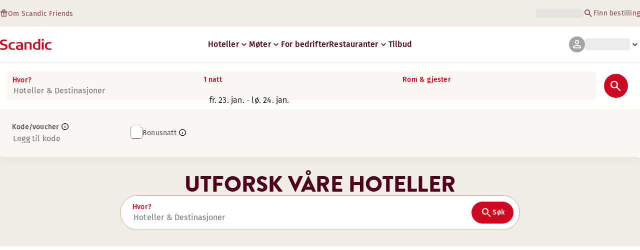

--- FILE ---
content_type: text/html; charset=utf-8
request_url: https://www.scandichotels.com/no/destinasjoner
body_size: 100348
content:
<!DOCTYPE html><html lang="no"><head><meta charSet="utf-8"/><meta name="viewport" content="width=device-width, initial-scale=1"/><link rel="stylesheet" href="/_next/static/chunks/9cd5171d3b11f656.css" data-precedence="next"/><link rel="stylesheet" href="/_next/static/chunks/a4396daef1faa420.css" data-precedence="next"/><link rel="stylesheet" href="/_next/static/chunks/95f3a525ab748df3.css" data-precedence="next"/><link rel="stylesheet" href="/_next/static/chunks/61449f95d1f7e28c.css" data-precedence="next"/><link rel="stylesheet" href="/_next/static/chunks/f8338f366ec7e01d.css" data-precedence="next"/><link rel="stylesheet" href="/_next/static/chunks/620de1eb833e9e15.css" data-precedence="next"/><link rel="stylesheet" href="/_next/static/chunks/5efbe35732a6a99f.css" data-precedence="next"/><link rel="stylesheet" href="/_next/static/chunks/e7b34d058899ed62.css" data-precedence="next"/><link rel="stylesheet" href="/_next/static/chunks/76978897d9b6047d.css" data-precedence="next"/><link rel="stylesheet" href="/_next/static/chunks/f63e36ca8d8c99a3.css" data-precedence="next"/><link rel="stylesheet" href="/_next/static/chunks/d0ac7f3f3b49515f.css" data-precedence="next"/><link rel="stylesheet" href="/_next/static/chunks/bcfaa17c6a94d5c7.css" data-precedence="next"/><link rel="preload" as="script" fetchPriority="low" href="/_next/static/chunks/ad3ae014b2e36638.js"/><script type="text/javascript" src="https://www.scandichotels.com/assets/2d5db19b876b51b18b163564842e7f13900134981a5" async ></script><script src="/_next/static/chunks/304413eb5351a881.js" async=""></script><script src="/_next/static/chunks/05a2d6d5ebaca27a.js" async=""></script><script src="/_next/static/chunks/cae37f54c54f6afa.js" async=""></script><script src="/_next/static/chunks/acc3cfa5eb4b085d.js" async=""></script><script src="/_next/static/chunks/5fa4d1cad869bd8d.js" async=""></script><script src="/_next/static/chunks/1498543cae7dbdb6.js" async=""></script><script src="/_next/static/chunks/turbopack-6e075d335cffb4c7.js" async=""></script><script src="/_next/static/chunks/a7b752f1ca6a3637.js" async=""></script><script src="/_next/static/chunks/4a49f4896ce079ef.js" async=""></script><script src="/_next/static/chunks/c39c7e1fdbc010c4.js" async=""></script><script src="/_next/static/chunks/a8e3cc4acbc6a50f.js" async=""></script><script src="/_next/static/chunks/778cdc86017d8afd.js" async=""></script><script src="/_next/static/chunks/72631be653b8ba08.js" async=""></script><script src="/_next/static/chunks/edc274eb6cc23c07.js" async=""></script><script src="/_next/static/chunks/fb8f6fcee73222a4.js" async=""></script><script src="/_next/static/chunks/49d9c5a261c69136.js" async=""></script><script src="/_next/static/chunks/0c7c4d75d42bbeba.js" async=""></script><script src="/_next/static/chunks/2b3ff5b84366db3b.js" async=""></script><script src="/_next/static/chunks/a7eafa5b81b1cacf.js" async=""></script><script src="/_next/static/chunks/f8a71842eecc119d.js" async=""></script><script src="/_next/static/chunks/1f63f4f6ccbe9fc2.js" async=""></script><script src="/_next/static/chunks/057551e8230489c4.js" async=""></script><script src="/_next/static/chunks/fb636a4417bd73d1.js" async=""></script><script src="/_next/static/chunks/8ecc2c7f8577661b.js" async=""></script><script src="/_next/static/chunks/2ab07e499ccaf3a5.js" async=""></script><script src="/_next/static/chunks/9fb40520a0f68701.js" async=""></script><script src="/_next/static/chunks/ce3d59a1221f065c.js" async=""></script><script src="/_next/static/chunks/80204b330bb8393a.js" async=""></script><script src="/_next/static/chunks/bfaefde13326c0e9.js" async=""></script><script src="/_next/static/chunks/9168cc965c096c90.js" async=""></script><script src="/_next/static/chunks/8f1d0d46edce9093.js" async=""></script><script src="/_next/static/chunks/dce5a5d0c08fc0d5.js" async=""></script><script src="/_next/static/chunks/53a131aa084980c3.js" async=""></script><script src="/_next/static/chunks/319737c428607c56.js" async=""></script><script src="/_next/static/chunks/e3a0d981baa160ab.js" async=""></script><script src="/_next/static/chunks/0f89e5d7a6abd2c2.js" async=""></script><script src="/_next/static/chunks/40916ffec38dfce1.js" async=""></script><script src="/_next/static/chunks/ff4ca0f2110858c6.js" async=""></script><script src="/_next/static/chunks/9e799669c566694e.js" async=""></script><script src="/_next/static/chunks/eef26e93e77f59d0.js" async=""></script><script src="/_next/static/chunks/abb31485daebc2ac.js" async=""></script><script src="/_next/static/chunks/a547fbaea867ab29.js" async=""></script><script src="/_next/static/chunks/b8b5fb5d51cfb603.js" async=""></script><script src="/_next/static/chunks/071d30532e66a14a.js" async=""></script><script src="/_next/static/chunks/63a55db09a7bd4aa.js" async=""></script><script src="/_next/static/chunks/9c4f4ac1ba38dec4.js" async=""></script><script src="/_next/static/chunks/4e1313fde048063c.js" async=""></script><script src="/_next/static/chunks/e81743c80baf9a4e.js" async=""></script><script src="/_next/static/chunks/f4c6bb73a7367422.js" async=""></script><script src="/_next/static/chunks/27db82c7caaf08da.js" async=""></script><link rel="preload" href="/_next/static/chunks/0a69cf05d9285bc7.css" as="style"/><link rel="preload" href="/_next/static/chunks/04254c35c8055615.css" as="style"/><link rel="preload" href="https://assets.adobedtm.com/c1bd08b1e4e7/11b1887d54eb/launch-873fafc4c067.min.js" as="script"/><link rel="preload" href="https://consent.cookiebot.com/uc.js" as="script"/><link rel="preload" href="https://chat.kindlycdn.com/kindly-chat.js" as="script"/><link rel="preload" href="/_static/shared/fonts/biro-script-plus/regular.woff2" as="font" type="font/woff2" crossorigin="anonymous"/><link rel="preload" href="/_static/shared/fonts/brandon-text/bold.woff2" as="font" type="font/woff2" crossorigin="anonymous"/><link rel="preload" href="/_static/shared/fonts/fira-sans/medium.woff2" as="font" type="font/woff2" crossorigin="anonymous"/><link rel="preload" href="/_static/shared/fonts/fira-sans/regular.woff2" as="font" type="font/woff2" crossorigin="anonymous"/><title>Hoteller og destinasjoner | Scandic Hotels</title><meta name="robots" content="index, follow"/><link rel="canonical" href="https://www.scandichotels.com/no/destinasjoner"/><link rel="alternate" hrefLang="de" href="https://www.scandichotels.com/de/reiseziele"/><link rel="alternate" hrefLang="en" href="https://www.scandichotels.com/en/destinations"/><link rel="alternate" hrefLang="da" href="https://www.scandichotels.com/da/destinationer"/><link rel="alternate" hrefLang="fi" href="https://www.scandichotels.com/fi/kohteet"/><link rel="alternate" hrefLang="no" href="https://www.scandichotels.com/no/destinasjoner"/><link rel="alternate" hrefLang="sv" href="https://www.scandichotels.com/sv/destinationer"/><meta property="og:title" content="Hoteller og destinasjoner | Scandic Hotels"/><meta name="twitter:card" content="summary"/><meta name="twitter:title" content="Hoteller og destinasjoner | Scandic Hotels"/><link rel="icon" href="/favicon.ico?favicon.c7331e95.ico" sizes="48x48" type="image/x-icon"/><script src="/_next/static/chunks/a6dad97d9634a72d.js" noModule=""></script>
<script>(window.BOOMR_mq=window.BOOMR_mq||[]).push(["addVar",{"rua.upush":"false","rua.cpush":"false","rua.upre":"false","rua.cpre":"false","rua.uprl":"false","rua.cprl":"false","rua.cprf":"false","rua.trans":"","rua.cook":"false","rua.ims":"false","rua.ufprl":"false","rua.cfprl":"false","rua.isuxp":"false","rua.texp":"norulematch","rua.ceh":"false","rua.ueh":"false","rua.ieh.st":"0"}]);</script>
                              <script>!function(a){var e="https://s.go-mpulse.net/boomerang/",t="addEventListener";if("False"=="True")a.BOOMR_config=a.BOOMR_config||{},a.BOOMR_config.PageParams=a.BOOMR_config.PageParams||{},a.BOOMR_config.PageParams.pci=!0,e="https://s2.go-mpulse.net/boomerang/";if(window.BOOMR_API_key="KSKE9-UK67U-WF96A-R9FL5-JHHGD",function(){function n(e){a.BOOMR_onload=e&&e.timeStamp||(new Date).getTime()}if(!a.BOOMR||!a.BOOMR.version&&!a.BOOMR.snippetExecuted){a.BOOMR=a.BOOMR||{},a.BOOMR.snippetExecuted=!0;var i,_,o,r=document.createElement("iframe");if(a[t])a[t]("load",n,!1);else if(a.attachEvent)a.attachEvent("onload",n);r.src="javascript:void(0)",r.title="",r.role="presentation",(r.frameElement||r).style.cssText="width:0;height:0;border:0;display:none;",o=document.getElementsByTagName("script")[0],o.parentNode.insertBefore(r,o);try{_=r.contentWindow.document}catch(O){i=document.domain,r.src="javascript:var d=document.open();d.domain='"+i+"';void(0);",_=r.contentWindow.document}_.open()._l=function(){var a=this.createElement("script");if(i)this.domain=i;a.id="boomr-if-as",a.src=e+"KSKE9-UK67U-WF96A-R9FL5-JHHGD",BOOMR_lstart=(new Date).getTime(),this.body.appendChild(a)},_.write("<bo"+'dy onload="document._l();">'),_.close()}}(),"400".length>0)if(a&&"performance"in a&&a.performance&&"function"==typeof a.performance.setResourceTimingBufferSize)a.performance.setResourceTimingBufferSize(400);!function(){if(BOOMR=a.BOOMR||{},BOOMR.plugins=BOOMR.plugins||{},!BOOMR.plugins.AK){var e=""=="true"?1:0,t="",n="ck6rv35yde5y42ls5fja-f-15d19836c-clientnsv4-s.akamaihd.net",i="false"=="true"?2:1,_={"ak.v":"39","ak.cp":"1109686","ak.ai":parseInt("243402",10),"ak.ol":"0","ak.cr":9,"ak.ipv":4,"ak.proto":"h2","ak.rid":"156fa324","ak.r":41552,"ak.a2":e,"ak.m":"dsca","ak.n":"essl","ak.bpcip":"18.189.26.0","ak.cport":38808,"ak.gh":"23.218.248.139","ak.quicv":"","ak.tlsv":"tls1.3","ak.0rtt":"","ak.0rtt.ed":"","ak.csrc":"-","ak.acc":"","ak.t":"1769138514","ak.ak":"hOBiQwZUYzCg5VSAfCLimQ==8ZOibI3LJ0wpmANk6IRGV7DrPqCMH51ro2J6lYkNa7oCHWtIBIHc/Ewyiok4c4XMtgNrpAJeysJIkho91+M8i9j/8j+uXBud53TmpIOYsS/yipH0zNz0N9eJhqiB9MHrkFKQicshPOVOHZ6LPkbq7m9jr4PDcdzAhtHchuPpPtFkyDnV+jZrNeGIeNpW0a3WjlYCmM9RZJnw15OnwDPfOdSofYQpw+FoUgwHO/nr9os5nAxZExSnSQKQFo9bolsHofXia/EUKvv+p67e94VK7PuHRlDdDje5y6yElgyzzkIG0P4K1pjerU8c9g8dvA9Gh5qtFAUEmkZXHMf9YZkQMZQhPMyRT0X/yZVA5ev7jwp806fWZ0FOvlDgQHvZT4PuzTH1wzLkz4J773FOO/pSIvDoo2900iFSL5LN/ODvC7I=","ak.pv":"246","ak.dpoabenc":"","ak.tf":i};if(""!==t)_["ak.ruds"]=t;var o={i:!1,av:function(e){var t="http.initiator";if(e&&(!e[t]||"spa_hard"===e[t]))_["ak.feo"]=void 0!==a.aFeoApplied?1:0,BOOMR.addVar(_)},rv:function(){var a=["ak.bpcip","ak.cport","ak.cr","ak.csrc","ak.gh","ak.ipv","ak.m","ak.n","ak.ol","ak.proto","ak.quicv","ak.tlsv","ak.0rtt","ak.0rtt.ed","ak.r","ak.acc","ak.t","ak.tf"];BOOMR.removeVar(a)}};BOOMR.plugins.AK={akVars:_,akDNSPreFetchDomain:n,init:function(){if(!o.i){var a=BOOMR.subscribe;a("before_beacon",o.av,null,null),a("onbeacon",o.rv,null,null),o.i=!0}return this},is_complete:function(){return!0}}}}()}(window);</script></head><body class="scandic"><div hidden=""><!--$--><!--/$--></div><div class="root"><header><!--$?--><template id="B:0"></template><div class="topMenu-module__axmm1q__topMenu"><div class="topMenu-module__axmm1q__content"><span class="skeleton-module__0FC0Dq__shimmer skeleton-module__0FC0Dq__light skeleton-module__0FC0Dq__inlineBlock" style="height:1.2em;width:11ch;max-width:100%"><span aria-hidden="true">​</span></span><div class="topMenu-module__axmm1q__options"><span class="skeleton-module__0FC0Dq__shimmer skeleton-module__0FC0Dq__light skeleton-module__0FC0Dq__inlineBlock" style="height:1.2em;width:25ch;max-width:100%"><span aria-hidden="true">​</span></span></div></div></div><!--/$--><div class="mainMenu-module__eiOuuW__mainMenu"><nav class="mainMenu-module__eiOuuW__nav"><a class="logoLink-module__rVgMyW__logoLink" href="/no"><svg class="logo-module__tTPEwq__scandicLogo logoLink-module__rVgMyW__logoIcon" width="103px" height="22px" viewBox="0 0 132 28" fill="none" xmlns="http://www.w3.org/2000/svg" aria-label="Scandic"><path fill-rule="evenodd" clip-rule="evenodd" d="M38.418 27.388C36.559 27.847 34.7 28 32.841 28C26.1795 28 21.8418 24.94 21.8418 17.749C21.8418 10.864 26.3344 7.95703 32.686 7.95703C34.5451 7.95703 36.4041 8.11003 38.2631 8.41603V11.782C36.8688 11.629 35.7844 11.476 34.5451 11.476C29.4328 11.476 26.9541 13.006 26.9541 18.055C26.9541 22.798 29.2778 24.481 34.5451 24.481C35.9393 24.481 37.0237 24.328 38.2631 24.175V27.388H38.418Z" fill="CurrentColor"></path><path d="M107.047 27.54H112.004V8.262H107.047V27.54ZM107.047 4.437H112.004V0H107.047V4.437Z" fill="CurrentColor"></path><path fill-rule="evenodd" clip-rule="evenodd" d="M103.02 27.081C102.091 27.234 98.6827 27.846 95.2745 27.846C88.9229 27.846 84.2754 24.939 84.2754 17.901C84.2754 11.169 88.4582 7.803 94.8098 7.803C95.7393 7.803 97.2885 7.956 98.0631 7.956V0H103.02C103.02 0.918 103.02 26.622 103.02 27.081ZM98.218 24.174V11.628C97.5983 11.628 96.5139 11.475 95.4295 11.475C90.9368 11.475 89.2328 13.617 89.2328 18.054C89.2328 22.032 90.7819 24.48 95.2745 24.48C96.2041 24.48 97.1336 24.327 98.218 24.174Z" fill="CurrentColor"></path><path fill-rule="evenodd" clip-rule="evenodd" d="M81.0219 27.541H76.2194V14.842C76.2194 12.7 75.2899 11.476 72.1915 11.476C70.0227 11.476 67.6989 11.935 67.6989 11.935V27.541H62.8965V8.87503C63.2063 8.87503 69.403 7.95703 72.9661 7.95703C77.3038 7.95703 81.1768 8.72203 81.1768 14.536V27.541H81.0219Z" fill="CurrentColor"></path><path fill-rule="evenodd" clip-rule="evenodd" d="M58.8709 27.5417C55.4627 27.8477 52.8291 28.0007 49.8856 28.0007C44.9283 28.0007 40.9004 27.2357 40.9004 21.7277C40.9004 16.3727 45.8578 16.0667 50.3504 15.9137C51.4348 15.9137 52.6741 15.9137 53.9135 15.9137C53.9135 12.5477 53.7586 11.3237 48.8012 11.3237C46.3225 11.3237 43.6889 11.7827 42.1397 12.0887V8.56969C43.9987 8.11069 46.9422 7.95769 49.111 7.80469C54.6881 7.80469 58.8709 8.41669 58.8709 14.2307V27.5417ZM53.9135 24.6347V19.1267C52.984 19.1267 51.2799 19.1267 50.6602 19.1267C47.7168 19.1267 45.8578 19.2797 45.8578 22.0337C45.8578 24.7877 48.1815 24.9407 50.5053 24.9407C51.8996 24.7877 52.6741 24.7877 53.9135 24.6347Z" fill="CurrentColor"></path><path fill-rule="evenodd" clip-rule="evenodd" d="M131.68 27.388C129.821 27.847 127.962 28 126.103 28C119.441 28 115.104 24.94 115.104 17.749C115.104 10.864 119.596 7.95703 125.948 7.95703C127.807 7.95703 129.666 8.11003 131.525 8.41603V11.782C130.131 11.629 129.046 11.476 127.807 11.476C122.694 11.476 120.216 13.006 120.216 18.055C120.216 22.798 122.54 24.481 127.807 24.481C129.201 24.481 130.285 24.328 131.525 24.175V27.388H131.68Z" fill="CurrentColor"></path><path fill-rule="evenodd" clip-rule="evenodd" d="M19.3647 19.8903C19.3647 25.5513 14.8721 27.9993 8.21064 27.9993C3.87294 27.9993 0.774588 27.2343 0.309835 27.0813V23.1033C1.85901 23.4093 5.11228 24.1743 7.9008 24.1743C10.6893 24.1743 14.2524 23.5623 14.2524 20.5023C14.2524 18.5133 12.7033 17.7483 9.91473 16.9833C8.83031 16.6773 7.74588 16.3713 6.66146 16.0653C2.94344 14.9943 0 13.4643 0 9.18027C0 3.06027 4.95737 1.53027 10.6893 1.53027C14.0975 1.53027 16.886 2.14227 17.3508 2.29527V5.96727C16.7311 5.81427 14.0975 5.20227 11.1541 5.20227C8.36555 5.20227 5.11228 5.50827 5.11228 8.56827C5.11228 10.8633 6.9713 11.4753 9.6049 12.0873C10.8442 12.5463 12.0836 12.6993 13.3229 13.1583C16.5762 14.0763 19.3647 15.6063 19.3647 19.8903Z" fill="CurrentColor"></path></svg></a><div class="mainMenu-module__eiOuuW__menus"><!--$?--><template id="B:1"></template><ul class="navigationMenuList-module__oUR74a__navigationMenu navigationMenuList-module__oUR74a__desktop"><li class="navigationMenuList-module__oUR74a__item"><span class="skeleton-module__0FC0Dq__shimmer skeleton-module__0FC0Dq__light skeleton-module__0FC0Dq__inlineBlock" style="width:30ch;max-width:100%"><span aria-hidden="true">​</span></span></li></ul><!--/$--><div><div class="myPagesMenu-module__ySKvHq__myPagesMenu"><button type="button" tabindex="0" data-react-aria-pressable="true" class="menuButton-module__SsUy4G__menuButton menuButton-module__SsUy4G__loading typography-module__vfKlZa__Body-Paragraph-mdBold" data-rac="" id="react-aria-_R_1l4j9fivb_"><div class="avatar-module__ZITFiq__avatar avatar-module__ZITFiq__size-md"><span><span data-testid="MaterialIcon" aria-hidden="true" style="font-variation-settings:&quot;opsz&quot; 24;font-size:24px" class="material-symbols icon-module__6qQ_Bq__icon icon-module__6qQ_Bq__iconInverted">person</span></span></div><span class="skeleton-module__0FC0Dq__shimmer skeleton-module__0FC0Dq__light skeleton-module__0FC0Dq__inlineBlock" style="width:10ch;max-width:100%"><span aria-hidden="true">​</span></span><span><span data-testid="MaterialIcon" aria-hidden="true" style="font-variation-settings:&quot;opsz&quot; 20;font-size:20px" class="material-symbols icon-module__6qQ_Bq__icon icon-module__6qQ_Bq__currentColor myPagesMenu-module__ySKvHq__chevron">keyboard_arrow_down</span></span></button></div><div class="myPagesMobileMenu-module__E3lmUW__myPagesMobileMenu"><button type="button" tabindex="0" data-react-aria-pressable="true" class="menuButton-module__SsUy4G__menuButton menuButton-module__SsUy4G__loading typography-module__vfKlZa__Body-Paragraph-mdBold" data-rac="" id="react-aria-_R_2l4j9fivb_"><div class="avatar-module__ZITFiq__avatar avatar-module__ZITFiq__size-md"><span><span data-testid="MaterialIcon" aria-hidden="true" style="font-variation-settings:&quot;opsz&quot; 24;font-size:24px" class="material-symbols icon-module__6qQ_Bq__icon icon-module__6qQ_Bq__iconInverted">person</span></span></div></button></div></div><!--$--><button type="button" tabindex="0" data-react-aria-pressable="true" aria-label="Åpne menyen" class="mobileMenu-module__08Kt9q__hamburger" data-rac="" id="react-aria-_R_1t4j9fivb_"><span class="mobileMenu-module__08Kt9q__bar"></span></button><!--/$--></div></nav></div></header><!--$?--><template id="B:2"></template><section class="bookingWidget-module__q-5VkG__wrapper" style="top:0"><div class="button-module__A1IBaq__mobileToggleButton button-module__A1IBaq__partial"><span class="button-module__A1IBaq__block"><span class="button-module__A1IBaq__blockLabel typography-module__vfKlZa__Body-Supporting-text-caption-smBold">Hvor?</span><span class="skeleton-module__0FC0Dq__shimmer skeleton-module__0FC0Dq__light skeleton-module__0FC0Dq__block" style="height:20px;width:11ch;max-width:100%"><span aria-hidden="true">​</span></span></span><hr class="divider-module__k2wMlG__divider divider-module__k2wMlG__Border-Divider-Subtle divider-module__k2wMlG__vertical"/><span class="button-module__A1IBaq__block"><span class="button-module__A1IBaq__blockLabel typography-module__vfKlZa__Body-Supporting-text-caption-smBold">0 netter</span><span class="skeleton-module__0FC0Dq__shimmer skeleton-module__0FC0Dq__light skeleton-module__0FC0Dq__block" style="height:20px;width:13ch;max-width:100%"><span aria-hidden="true">​</span></span></span><span class="button-module__A1IBaq__icon"><span><span data-testid="MaterialIcon" aria-hidden="true" style="font-variation-settings:&quot;opsz&quot; 24;font-size:24px" class="material-symbols icon-module__6qQ_Bq__icon icon-module__6qQ_Bq__iconInverted">search</span></span></span></div><div class="bookingWidget-module__q-5VkG__formContainer"><section class="form-module__eBTNTq__section form-module__eBTNTq__full"><form class="form-module__eBTNTq__form"><div class="formContent-module__E8cUpW__input"><div class="formContent-module__E8cUpW__inputContainer"><div class="formContent-module__E8cUpW__where"><div class="search-module__iC0cRG__container"><div class="search-module__iC0cRG__label undefined"><span class="typography-module__vfKlZa__Body-Supporting-text-caption-smBold">Hvor?</span></div><div><span class="skeleton-module__0FC0Dq__shimmer skeleton-module__0FC0Dq__light skeleton-module__0FC0Dq__block" style="height:16px;width:100%;max-width:100%"><span aria-hidden="true">​</span></span></div></div></div><div class="formContent-module__E8cUpW__when"><label class="formContent-module__E8cUpW__label typography-module__vfKlZa__Body-Supporting-text-caption-smBold">0 netter</label><span class="skeleton-module__0FC0Dq__shimmer skeleton-module__0FC0Dq__light skeleton-module__0FC0Dq__block" style="width:100%;max-width:100%"><span aria-hidden="true">​</span></span></div><div class="formContent-module__E8cUpW__rooms"><label id="rooms-and-guests" class="formContent-module__E8cUpW__label typography-module__vfKlZa__Body-Supporting-text-caption-smBold">Rom &amp; gjester</label><span class="skeleton-module__0FC0Dq__shimmer skeleton-module__0FC0Dq__light skeleton-module__0FC0Dq__block" style="width:100%;max-width:100%"><span aria-hidden="true">​</span></span></div></div><div class="formContent-module__E8cUpW__buttonContainer formContent-module__E8cUpW__showOnTablet"><button type="submit" disabled="" data-react-aria-pressable="true" class="iconButton-module__hAHUJG__iconButton iconButton-module__hAHUJG__variant-filled iconButton-module__hAHUJG__size-xl" data-rac="" id="react-aria-_R_klubsnlj9fivb_" data-disabled="true"><span><span data-testid="MaterialIcon" aria-hidden="true" style="font-variation-settings:&quot;opsz&quot; 28;font-size:28px" class="material-symbols icon-module__6qQ_Bq__icon icon-module__6qQ_Bq__currentColor">search</span></span></button></div><div class="formContent-module__E8cUpW__voucherContainer formContent-module__E8cUpW__voucherRow"><div class="voucher-module__pbkuFq__optionsContainer"><div class="voucher-module__pbkuFq__voucherSkeletonContainer"><label><span class="caption-module__S53O5q__caption caption-module__S53O5q__bold caption-module__S53O5q__red">Kode/voucher</span></label><span class="skeleton-module__0FC0Dq__shimmer skeleton-module__0FC0Dq__light skeleton-module__0FC0Dq__block" style="width:100%;max-width:100%"><span aria-hidden="true">​</span></span></div><div class="voucher-module__pbkuFq__options"><div class="voucher-module__pbkuFq__option voucher-module__pbkuFq__showOnTablet"><span class="skeleton-module__0FC0Dq__shimmer skeleton-module__0FC0Dq__light skeleton-module__0FC0Dq__inlineBlock" style="height:24px;width:24px;max-width:100%"><span aria-hidden="true">​</span></span><span class="caption-module__S53O5q__caption caption-module__S53O5q__regular caption-module__S53O5q__uiTextMediumContrast">Kode/voucher</span></div><div class="voucher-module__pbkuFq__option"><span class="skeleton-module__0FC0Dq__shimmer skeleton-module__0FC0Dq__light skeleton-module__0FC0Dq__inlineBlock" style="height:24px;width:24px;max-width:100%"><span aria-hidden="true">​</span></span><span class="caption-module__S53O5q__caption caption-module__S53O5q__regular caption-module__S53O5q__uiTextMediumContrast">Bonusnatt</span></div></div></div></div><div class="formContent-module__E8cUpW__buttonContainer formContent-module__E8cUpW__hideOnTablet"><button type="submit" disabled="" data-react-aria-pressable="true" class="button-module__NbgNfa__button button-module__NbgNfa__variant-primary button-module__NbgNfa__size-md formContent-module__E8cUpW__submitButton typography-module__vfKlZa__Body-Paragraph-mdBold" data-rac="" id="react-aria-_R_14lubsnlj9fivb_" data-disabled="true">Søk</button></div></div></form></section></div></section><!--/$--><!--$?--><template id="B:3"></template><div class="loading-module__W0lVnq__container loading-module__W0lVnq__fullPage"><div class="loading-module__W0lVnq__spinner"><div></div><div></div><div></div><div></div><div></div><div></div><div></div><div></div><div></div><div></div><div></div><div></div></div></div><!--/$--><footer class="footer-module__hOEEvG__footer"><div class="navigation-module__Wo5lkq__section"><div class="navigation-module__Wo5lkq__maxWidth"><nav class="mainnav-module__Abdp0W__mainNavigation"><ul class="mainnav-module__Abdp0W__mainNavigationList"><li class="mainnav-module__Abdp0W__mainNavigationItem"><a class="link-module__bK2Q8a__link link-module__bK2Q8a__Text-Interactive-Default link-module__bK2Q8a__large mainnav-module__Abdp0W__mainNavigationLink typography-module__vfKlZa__Title-Subtitle-md" title="" href="/no/destinasjoner">Destinasjoner<span><span data-testid="MaterialIcon" aria-hidden="true" style="font-variation-settings:&quot;opsz&quot; 24;font-size:24px" class="material-symbols icon-module__6qQ_Bq__icon icon-module__6qQ_Bq__iconInteractiveSecondary">arrow_forward</span></span></a></li><li class="mainnav-module__Abdp0W__mainNavigationItem"><a class="link-module__bK2Q8a__link link-module__bK2Q8a__Text-Interactive-Default link-module__bK2Q8a__large mainnav-module__Abdp0W__mainNavigationLink typography-module__vfKlZa__Title-Subtitle-md" title="" href="/no/reiseguider">Reiseguider<span><span data-testid="MaterialIcon" aria-hidden="true" style="font-variation-settings:&quot;opsz&quot; 24;font-size:24px" class="material-symbols icon-module__6qQ_Bq__icon icon-module__6qQ_Bq__iconInteractiveSecondary">arrow_forward</span></span></a></li><li class="mainnav-module__Abdp0W__mainNavigationItem"><a class="link-module__bK2Q8a__link link-module__bK2Q8a__Text-Interactive-Default link-module__bK2Q8a__large mainnav-module__Abdp0W__mainNavigationLink typography-module__vfKlZa__Title-Subtitle-md" title="" href="/no/om-oss/tilgjengelighet">Tilgjengelighet<span><span data-testid="MaterialIcon" aria-hidden="true" style="font-variation-settings:&quot;opsz&quot; 24;font-size:24px" class="material-symbols icon-module__6qQ_Bq__icon icon-module__6qQ_Bq__iconInteractiveSecondary">arrow_forward</span></span></a></li><li class="mainnav-module__Abdp0W__mainNavigationItem"><a class="link-module__bK2Q8a__link link-module__bK2Q8a__Text-Interactive-Default link-module__bK2Q8a__large mainnav-module__Abdp0W__mainNavigationLink typography-module__vfKlZa__Title-Subtitle-md" title="" href="/no/om-oss/sustainability">Bærekraft<span><span data-testid="MaterialIcon" aria-hidden="true" style="font-variation-settings:&quot;opsz&quot; 24;font-size:24px" class="material-symbols icon-module__6qQ_Bq__icon icon-module__6qQ_Bq__iconInteractiveSecondary">arrow_forward</span></span></a></li></ul></nav><div class="secondarynav-module__rEIora__secondaryNavigation"><nav class="secondarynav-module__rEIora__secondaryNavigationGroup"><h2 class="typography-module__vfKlZa__Title-Overline-sm">Scandic app</h2><ul class="secondarynav-module__rEIora__secondaryNavigationList"><li><a href="https://apps.apple.com/no/app/scandic-hotels/id1267218985" target="_blank" title="Åpnes i en ny fane/vindu"><img alt="Last ned i App Store" loading="lazy" width="125" height="40" decoding="async" data-nimg="1" style="color:transparent" srcSet="/_static/img/store-badges/app-store-badge-no.svg?w=300 1x, /_static/img/store-badges/app-store-badge-no.svg?w=480 2x" src="/_static/img/store-badges/app-store-badge-no.svg?w=480"/></a></li><li><a href="https://play.google.com/store/apps/details?id=com.scandichotels.app&amp;hl=no_NO" target="_blank" title="Åpnes i en ny fane/vindu"><img alt="Få den på Google Play" loading="lazy" width="125" height="40" decoding="async" data-nimg="1" style="color:transparent" srcSet="/_static/img/store-badges/google-play-badge-no.svg?w=300 1x, /_static/img/store-badges/google-play-badge-no.svg?w=480 2x" src="/_static/img/store-badges/google-play-badge-no.svg?w=480"/></a></li></ul></nav><nav class="secondarynav-module__rEIora__secondaryNavigationGroup"><h2 class="typography-module__vfKlZa__Title-Overline-sm">Kundeservice</h2><ul class="secondarynav-module__rEIora__secondaryNavigationList"><li><a class="link-module__bK2Q8a__link link-module__bK2Q8a__Text-Interactive-Default link-module__bK2Q8a__large" title="" href="/no/kundeservice">Kontakt oss</a></li><li><a class="link-module__bK2Q8a__link link-module__bK2Q8a__Text-Interactive-Default link-module__bK2Q8a__large" title="" href="/no/kundeservice/sporsmal-svar">FAQ</a></li><li><a class="link-module__bK2Q8a__link link-module__bK2Q8a__Text-Interactive-Default link-module__bK2Q8a__large" title="" href="/no/kundeservice/priser">Våre priser</a></li><li><a class="link-module__bK2Q8a__link link-module__bK2Q8a__Text-Interactive-Default link-module__bK2Q8a__large" title="" href="/no/kundeservice/betingelser">Vilkår og betingelser</a></li><li><a class="link-module__bK2Q8a__link link-module__bK2Q8a__Text-Interactive-Default link-module__bK2Q8a__large" title="" href="https://www.scandichotels.com/en/hotelreservation/get-booking">Finn bestilling</a></li></ul></nav><nav class="secondarynav-module__rEIora__secondaryNavigationGroup"><h2 class="typography-module__vfKlZa__Title-Overline-sm">Om Scandic</h2><ul class="secondarynav-module__rEIora__secondaryNavigationList"><li><a target="_blank" class="link-module__bK2Q8a__link link-module__bK2Q8a__Text-Interactive-Default link-module__bK2Q8a__large" title="Åpnes i en ny fane/vindu" href="https://www.scandichotelsgroup.com/our-company/">Scandic Hotels</a></li><li><a target="_blank" class="link-module__bK2Q8a__link link-module__bK2Q8a__Text-Interactive-Default link-module__bK2Q8a__large" title="Åpnes i en ny fane/vindu" href="https://www.scandichotelsgroup.com/no/media/local-pressroom/norway/">Presse</a></li><li><a class="link-module__bK2Q8a__link link-module__bK2Q8a__Text-Interactive-Default link-module__bK2Q8a__large" title="" href="/no/karriere">Karriere</a></li><li><a class="link-module__bK2Q8a__link link-module__bK2Q8a__Text-Interactive-Default link-module__bK2Q8a__large" title="" href="/no/om-oss/partnere">Partnere</a></li><li><a class="link-module__bK2Q8a__link link-module__bK2Q8a__Text-Interactive-Default link-module__bK2Q8a__large" title="" href="/no/om-oss">Om oss</a></li></ul></nav></div></div></div><div class="details-module__DUJb-q__details"><div class="details-module__DUJb-q__topContainer"><a class="logoLink-module__rVgMyW__logoLink" href="/no"><svg class="logo-module__tTPEwq__scandicLogo logoLink-module__rVgMyW__logoIcon logoLink-module__rVgMyW__inverted" width="103px" height="22px" viewBox="0 0 132 28" fill="none" xmlns="http://www.w3.org/2000/svg" aria-label="Scandic"><path fill-rule="evenodd" clip-rule="evenodd" d="M38.418 27.388C36.559 27.847 34.7 28 32.841 28C26.1795 28 21.8418 24.94 21.8418 17.749C21.8418 10.864 26.3344 7.95703 32.686 7.95703C34.5451 7.95703 36.4041 8.11003 38.2631 8.41603V11.782C36.8688 11.629 35.7844 11.476 34.5451 11.476C29.4328 11.476 26.9541 13.006 26.9541 18.055C26.9541 22.798 29.2778 24.481 34.5451 24.481C35.9393 24.481 37.0237 24.328 38.2631 24.175V27.388H38.418Z" fill="CurrentColor"></path><path d="M107.047 27.54H112.004V8.262H107.047V27.54ZM107.047 4.437H112.004V0H107.047V4.437Z" fill="CurrentColor"></path><path fill-rule="evenodd" clip-rule="evenodd" d="M103.02 27.081C102.091 27.234 98.6827 27.846 95.2745 27.846C88.9229 27.846 84.2754 24.939 84.2754 17.901C84.2754 11.169 88.4582 7.803 94.8098 7.803C95.7393 7.803 97.2885 7.956 98.0631 7.956V0H103.02C103.02 0.918 103.02 26.622 103.02 27.081ZM98.218 24.174V11.628C97.5983 11.628 96.5139 11.475 95.4295 11.475C90.9368 11.475 89.2328 13.617 89.2328 18.054C89.2328 22.032 90.7819 24.48 95.2745 24.48C96.2041 24.48 97.1336 24.327 98.218 24.174Z" fill="CurrentColor"></path><path fill-rule="evenodd" clip-rule="evenodd" d="M81.0219 27.541H76.2194V14.842C76.2194 12.7 75.2899 11.476 72.1915 11.476C70.0227 11.476 67.6989 11.935 67.6989 11.935V27.541H62.8965V8.87503C63.2063 8.87503 69.403 7.95703 72.9661 7.95703C77.3038 7.95703 81.1768 8.72203 81.1768 14.536V27.541H81.0219Z" fill="CurrentColor"></path><path fill-rule="evenodd" clip-rule="evenodd" d="M58.8709 27.5417C55.4627 27.8477 52.8291 28.0007 49.8856 28.0007C44.9283 28.0007 40.9004 27.2357 40.9004 21.7277C40.9004 16.3727 45.8578 16.0667 50.3504 15.9137C51.4348 15.9137 52.6741 15.9137 53.9135 15.9137C53.9135 12.5477 53.7586 11.3237 48.8012 11.3237C46.3225 11.3237 43.6889 11.7827 42.1397 12.0887V8.56969C43.9987 8.11069 46.9422 7.95769 49.111 7.80469C54.6881 7.80469 58.8709 8.41669 58.8709 14.2307V27.5417ZM53.9135 24.6347V19.1267C52.984 19.1267 51.2799 19.1267 50.6602 19.1267C47.7168 19.1267 45.8578 19.2797 45.8578 22.0337C45.8578 24.7877 48.1815 24.9407 50.5053 24.9407C51.8996 24.7877 52.6741 24.7877 53.9135 24.6347Z" fill="CurrentColor"></path><path fill-rule="evenodd" clip-rule="evenodd" d="M131.68 27.388C129.821 27.847 127.962 28 126.103 28C119.441 28 115.104 24.94 115.104 17.749C115.104 10.864 119.596 7.95703 125.948 7.95703C127.807 7.95703 129.666 8.11003 131.525 8.41603V11.782C130.131 11.629 129.046 11.476 127.807 11.476C122.694 11.476 120.216 13.006 120.216 18.055C120.216 22.798 122.54 24.481 127.807 24.481C129.201 24.481 130.285 24.328 131.525 24.175V27.388H131.68Z" fill="CurrentColor"></path><path fill-rule="evenodd" clip-rule="evenodd" d="M19.3647 19.8903C19.3647 25.5513 14.8721 27.9993 8.21064 27.9993C3.87294 27.9993 0.774588 27.2343 0.309835 27.0813V23.1033C1.85901 23.4093 5.11228 24.1743 7.9008 24.1743C10.6893 24.1743 14.2524 23.5623 14.2524 20.5023C14.2524 18.5133 12.7033 17.7483 9.91473 16.9833C8.83031 16.6773 7.74588 16.3713 6.66146 16.0653C2.94344 14.9943 0 13.4643 0 9.18027C0 3.06027 4.95737 1.53027 10.6893 1.53027C14.0975 1.53027 16.886 2.14227 17.3508 2.29527V5.96727C16.7311 5.81427 14.0975 5.20227 11.1541 5.20227C8.36555 5.20227 5.11228 5.50827 5.11228 8.56827C5.11228 10.8633 6.9713 11.4753 9.6049 12.0873C10.8442 12.5463 12.0836 12.6993 13.3229 13.1583C16.5762 14.0763 19.3647 15.6063 19.3647 19.8903Z" fill="CurrentColor"></path></svg></a><nav class="details-module__DUJb-q__socialNav"><a color="white" href="https://www.facebook.com/Scandic" target="_blank" aria-label="Facebook"><svg class="icon-module__6qQ_Bq__icon icon-module__6qQ_Bq__iconInverted" xmlns="http://www.w3.org/2000/svg" width="24" height="24" viewBox="0 0 24 24" fill="none" aria-hidden="true"><path d="M18.25 2C19.283 2 20.1662 2.36675 20.8997 3.10026C21.6332 3.83377 22 4.71701 22 5.75V18.25C22 19.283 21.6332 20.1662 20.8997 20.8997C20.1662 21.6332 19.283 22 18.25 22H15.8021V14.2526H18.3932L18.7839 11.2318H15.8021V9.30469C15.8021 8.81858 15.9041 8.45399 16.1081 8.21094C16.3121 7.96788 16.7092 7.84635 17.2995 7.84635L18.888 7.83333V5.13802C18.3411 5.0599 17.5686 5.02083 16.5703 5.02083C15.3898 5.02083 14.4457 5.36806 13.7383 6.0625C13.0308 6.75694 12.6771 7.73785 12.6771 9.00521V11.2318H10.0729V14.2526H12.6771V22H5.75C4.71701 22 3.83377 21.6332 3.10026 20.8997C2.36675 20.1662 2 19.283 2 18.25V5.75C2 4.71701 2.36675 3.83377 3.10026 3.10026C3.83377 2.36675 4.71701 2 5.75 2H18.25Z" fill="#26201E"></path></svg></a><a color="white" href="https://www.instagram.com/scandichotels/" target="_blank" aria-label="Instagram"><svg class="icon-module__6qQ_Bq__icon icon-module__6qQ_Bq__iconInverted" xmlns="http://www.w3.org/2000/svg" width="24" height="24" viewBox="0 0 24 24" fill="none" aria-hidden="true"><path d="M17.34 5.46012C17.1027 5.46012 16.8707 5.5305 16.6733 5.66236C16.476 5.79422 16.3222 5.98163 16.2313 6.2009C16.1405 6.42017 16.1168 6.66145 16.1631 6.89423C16.2094 7.12701 16.3236 7.34083 16.4915 7.50865C16.6593 7.67647 16.8731 7.79076 17.1059 7.83706C17.3387 7.88337 17.5799 7.8596 17.7992 7.76878C18.0185 7.67795 18.2059 7.52415 18.3378 7.32681C18.4696 7.12947 18.54 6.89746 18.54 6.66012C18.54 6.34186 18.4136 6.03664 18.1885 5.81159C17.9635 5.58655 17.6583 5.46012 17.34 5.46012ZM21.94 7.88012C21.9206 7.05042 21.7652 6.22952 21.48 5.45012C21.2257 4.78325 20.83 4.1794 20.32 3.68012C19.8248 3.16755 19.2196 2.7743 18.55 2.53012C17.7727 2.23628 16.9508 2.07733 16.12 2.06012C15.06 2.00012 14.72 2.00012 12 2.00012C9.28 2.00012 8.94 2.00012 7.88 2.06012C7.04915 2.07733 6.22734 2.23628 5.45 2.53012C4.78168 2.77677 4.17693 3.16968 3.68 3.68012C3.16743 4.1753 2.77418 4.78056 2.53 5.45012C2.23616 6.22747 2.07721 7.04927 2.06 7.88012C2 8.94012 2 9.28012 2 12.0001C2 14.7201 2 15.0601 2.06 16.1201C2.07721 16.951 2.23616 17.7728 2.53 18.5501C2.77418 19.2197 3.16743 19.8249 3.68 20.3201C4.17693 20.8306 4.78168 21.2235 5.45 21.4701C6.22734 21.764 7.04915 21.9229 7.88 21.9401C8.94 22.0001 9.28 22.0001 12 22.0001C14.72 22.0001 15.06 22.0001 16.12 21.9401C16.9508 21.9229 17.7727 21.764 18.55 21.4701C19.2196 21.2259 19.8248 20.8327 20.32 20.3201C20.8322 19.8227 21.2283 19.2183 21.48 18.5501C21.7652 17.7707 21.9206 16.9498 21.94 16.1201C21.94 15.0601 22 14.7201 22 12.0001C22 9.28012 22 8.94012 21.94 7.88012ZM20.14 16.0001C20.1327 16.6349 20.0178 17.2638 19.8 17.8601C19.6403 18.2953 19.3839 18.6885 19.05 19.0101C18.7256 19.3406 18.3332 19.5966 17.9 19.7601C17.3037 19.9779 16.6748 20.0928 16.04 20.1001C15.04 20.1501 14.67 20.1601 12.04 20.1601C9.41 20.1601 9.04 20.1601 8.04 20.1001C7.38089 20.1125 6.72459 20.011 6.1 19.8001C5.68578 19.6282 5.31136 19.3729 5 19.0501C4.66809 18.7289 4.41484 18.3353 4.26 17.9001C4.01586 17.2953 3.88044 16.6521 3.86 16.0001C3.86 15.0001 3.8 14.6301 3.8 12.0001C3.8 9.37012 3.8 9.00012 3.86 8.00012C3.86448 7.35118 3.98295 6.70807 4.21 6.10012C4.38605 5.67803 4.65627 5.30178 5 5.00012C5.30381 4.65629 5.67929 4.38322 6.1 4.20012C6.70955 3.98017 7.352 3.8652 8 3.86012C9 3.86012 9.37 3.80012 12 3.80012C14.63 3.80012 15 3.80012 16 3.86012C16.6348 3.8674 17.2637 3.98237 17.86 4.20012C18.3144 4.36877 18.7223 4.64297 19.05 5.00012C19.3777 5.3073 19.6338 5.68285 19.8 6.10012C20.0223 6.70906 20.1373 7.3519 20.14 8.00012C20.19 9.00012 20.2 9.37012 20.2 12.0001C20.2 14.6301 20.19 15.0001 20.14 16.0001ZM12 6.87012C10.9858 6.8721 9.99496 7.17465 9.15265 7.73954C8.31035 8.30443 7.65438 9.10632 7.26763 10.0439C6.88089 10.9814 6.78072 12.0126 6.97979 13.0071C7.17886 14.0015 7.66824 14.9147 8.38608 15.6311C9.10392 16.3475 10.018 16.8351 11.0129 17.0323C12.0077 17.2294 13.0387 17.1272 13.9755 16.7387C14.9123 16.3501 15.7129 15.6926 16.2761 14.8492C16.8394 14.0057 17.14 13.0143 17.14 12.0001C17.1413 11.3252 17.0092 10.6567 16.7512 10.0331C16.4933 9.40943 16.1146 8.84293 15.6369 8.36617C15.1592 7.88941 14.5919 7.5118 13.9678 7.25505C13.3436 6.9983 12.6749 6.86748 12 6.87012ZM12 15.3301C11.3414 15.3301 10.6976 15.1348 10.15 14.7689C9.60234 14.403 9.17552 13.8829 8.92348 13.2745C8.67144 12.666 8.6055 11.9964 8.73398 11.3505C8.86247 10.7045 9.17963 10.1112 9.64533 9.64546C10.111 9.17975 10.7044 8.8626 11.3503 8.73411C11.9963 8.60562 12.6659 8.67156 13.2743 8.9236C13.8828 9.17564 14.4029 9.60246 14.7688 10.1501C15.1347 10.6977 15.33 11.3415 15.33 12.0001C15.33 12.4374 15.2439 12.8704 15.0765 13.2745C14.9092 13.6785 14.6639 14.0456 14.3547 14.3548C14.0454 14.664 13.6784 14.9093 13.2743 15.0766C12.8703 15.244 12.4373 15.3301 12 15.3301Z" fill="#26201E"></path></svg></a></nav></div><div class="details-module__DUJb-q__bottomContainer"><p class="typography-module__vfKlZa__Tag-sm">© 2026 Scandic Hotels Alle rettigheter forbeholdes</p><div class="details-module__DUJb-q__navigationContainer"><nav class="details-module__DUJb-q__navigation"><a target="_blank" class="link-module__bK2Q8a__link link-module__bK2Q8a__peach50 link-module__bK2Q8a__large details-module__DUJb-q__link typography-module__vfKlZa__Tag-sm" title="Åpnes i en ny fane/vindu" href="/no/kundeservice/personvernpolicy">Personvernpolicy</a><a target="_blank" class="link-module__bK2Q8a__link link-module__bK2Q8a__peach50 link-module__bK2Q8a__large details-module__DUJb-q__link typography-module__vfKlZa__Tag-sm" title="Åpnes i en ny fane/vindu" href="/no/kundeservice/betingelser/cookies">Informasjonskapsler</a></nav><span class="skeleton-module__0FC0Dq__shimmer skeleton-module__0FC0Dq__light skeleton-module__0FC0Dq__inlineBlock" style="width:12ch;max-width:100%"><span aria-hidden="true">​</span></span></div></div></div></footer><section aria-label="Notifications alt+T" tabindex="-1" aria-live="polite" aria-relevant="additions text" aria-atomic="false"></section></div><script>(self.__next_s=self.__next_s||[]).push(["https://consent.cookiebot.com/uc.js",{"data-blockingmode":"auto","data-cbid":"6d539de8-3e67-4f0f-a0df-8cef9070f712","data-culture":"no","async":true,"id":"Cookiebot"}])</script><script>requestAnimationFrame(function(){$RT=performance.now()});</script><script src="/_next/static/chunks/ad3ae014b2e36638.js" id="_R_" async=""></script><div hidden id="S:0"><div class="topMenu-module__axmm1q__topMenu"><div class="topMenu-module__axmm1q__content"><a class="headerLink-module___Jzr2q__headerLink typography-module__vfKlZa__Body-Supporting-text-caption-smRegular" href="/no/scandic-friends"><span><span data-testid="MaterialIcon" aria-hidden="true" style="font-variation-settings:&quot;opsz&quot; 16;font-size:16px" class="material-symbols icon-module__6qQ_Bq__icon icon-module__6qQ_Bq__currentColor">featured_seasonal_and_gifts</span></span><span class="topLink-module__MFrhpq__topLink">Om Scandic Friends</span></a><div class="topMenu-module__axmm1q__options"><span class="skeleton-module__0FC0Dq__shimmer skeleton-module__0FC0Dq__light skeleton-module__0FC0Dq__inlineBlock" style="width:12ch;max-width:100%"><span aria-hidden="true">​</span></span><a class="headerLink-module___Jzr2q__headerLink typography-module__vfKlZa__Body-Supporting-text-caption-smRegular" href="/no/hotelreservation/get-booking"><span><span data-testid="MaterialIcon" aria-hidden="true" style="font-variation-settings:&quot;opsz&quot; 20;font-size:20px" class="material-symbols icon-module__6qQ_Bq__icon icon-module__6qQ_Bq__currentColor">search</span></span>Finn bestilling</a></div></div></div></div><script>$RB=[];$RV=function(a){$RT=performance.now();for(var b=0;b<a.length;b+=2){var c=a[b],e=a[b+1];null!==e.parentNode&&e.parentNode.removeChild(e);var f=c.parentNode;if(f){var g=c.previousSibling,h=0;do{if(c&&8===c.nodeType){var d=c.data;if("/$"===d||"/&"===d)if(0===h)break;else h--;else"$"!==d&&"$?"!==d&&"$~"!==d&&"$!"!==d&&"&"!==d||h++}d=c.nextSibling;f.removeChild(c);c=d}while(c);for(;e.firstChild;)f.insertBefore(e.firstChild,c);g.data="$";g._reactRetry&&requestAnimationFrame(g._reactRetry)}}a.length=0};
$RC=function(a,b){if(b=document.getElementById(b))(a=document.getElementById(a))?(a.previousSibling.data="$~",$RB.push(a,b),2===$RB.length&&("number"!==typeof $RT?requestAnimationFrame($RV.bind(null,$RB)):(a=performance.now(),setTimeout($RV.bind(null,$RB),2300>a&&2E3<a?2300-a:$RT+300-a)))):b.parentNode.removeChild(b)};$RC("B:0","S:0")</script><div hidden id="S:1"><ul class="navigationMenuList-module__oUR74a__navigationMenu navigationMenuList-module__oUR74a__desktop"><li class="navigationMenuList-module__oUR74a__item"><button type="button" tabindex="0" data-react-aria-pressable="true" class="menuButton-module__SsUy4G__menuButton navigationMenuItem-module__YMjN3a__navigationMenuItem typography-module__vfKlZa__Body-Paragraph-mdBold" data-rac="" id="react-aria-_R_9d4j9fivb_"><span>Hoteller</span><span><span data-testid="MaterialIcon" aria-hidden="true" style="font-variation-settings:&quot;opsz&quot; 20;font-size:20px" class="material-symbols icon-module__6qQ_Bq__icon icon-module__6qQ_Bq__currentColor navigationMenuItem-module__YMjN3a__chevron">keyboard_arrow_down</span></span></button><div class="navigationMenuItem-module__YMjN3a__dropdown"><div data-focus-guard="true" tabindex="-1" style="width:1px;height:0px;padding:0;overflow:hidden;position:fixed;top:1px;left:1px"></div><div data-focus-lock-disabled="disabled"><nav class="megaMenu-module__8O5Eea__megaMenu"><div class="megaMenu-module__8O5Eea__megaMenuContent"><div class="megaMenu-module__8O5Eea__seeAllLinkWrapper"><a class="button-module__NbgNfa__button button-module__NbgNfa__variant-text button-module__NbgNfa__size-lg button-module__NbgNfa__no-wrapping typography-module__vfKlZa__Body-Paragraph-mdBold" title="" href="/no/destinasjoner">Se alle destinasjoner og hoteller<span><span data-testid="MaterialIcon" aria-hidden="true" style="font-variation-settings:&quot;opsz&quot; 24;font-size:24px" class="material-symbols icon-module__6qQ_Bq__icon icon-module__6qQ_Bq__currentColor">arrow_forward</span></span></a></div><div class="megaMenu-module__8O5Eea__submenus"><div class="megaMenu-module__8O5Eea__submenusItem"><span class="megaMenu-module__8O5Eea__submenuTitle typography-module__vfKlZa__Title-Overline-sm">Topp destinasjoner i Norge</span><ul class="megaMenu-module__8O5Eea__submenu"><li><a class="menuLink-module__njMhya__menuLink typography-module__vfKlZa__Body-Paragraph-mdRegular" href="/no/destinasjoner/norge/oslo">Oslo<span><span data-testid="MaterialIcon" aria-hidden="true" style="font-variation-settings:&quot;opsz&quot; 24;font-size:24px" class="material-symbols icon-module__6qQ_Bq__icon icon-module__6qQ_Bq__currentColor menuLink-module__njMhya__arrowIcon">arrow_forward</span></span></a></li><li><a class="menuLink-module__njMhya__menuLink typography-module__vfKlZa__Body-Paragraph-mdRegular" href="/no/destinasjoner/norge/trondheim">Trondheim<span><span data-testid="MaterialIcon" aria-hidden="true" style="font-variation-settings:&quot;opsz&quot; 24;font-size:24px" class="material-symbols icon-module__6qQ_Bq__icon icon-module__6qQ_Bq__currentColor menuLink-module__njMhya__arrowIcon">arrow_forward</span></span></a></li><li><a class="menuLink-module__njMhya__menuLink typography-module__vfKlZa__Body-Paragraph-mdRegular" href="/no/destinasjoner/norge/bergen">Bergen<span><span data-testid="MaterialIcon" aria-hidden="true" style="font-variation-settings:&quot;opsz&quot; 24;font-size:24px" class="material-symbols icon-module__6qQ_Bq__icon icon-module__6qQ_Bq__currentColor menuLink-module__njMhya__arrowIcon">arrow_forward</span></span></a></li><li><a class="menuLink-module__njMhya__menuLink typography-module__vfKlZa__Body-Paragraph-mdRegular" href="/no/destinasjoner/norge/stavanger">Stavanger<span><span data-testid="MaterialIcon" aria-hidden="true" style="font-variation-settings:&quot;opsz&quot; 24;font-size:24px" class="material-symbols icon-module__6qQ_Bq__icon icon-module__6qQ_Bq__currentColor menuLink-module__njMhya__arrowIcon">arrow_forward</span></span></a></li><li><a class="menuLink-module__njMhya__menuLink typography-module__vfKlZa__Body-Paragraph-mdRegular" href="/no/destinasjoner/norge/bodo">Bodø<span><span data-testid="MaterialIcon" aria-hidden="true" style="font-variation-settings:&quot;opsz&quot; 24;font-size:24px" class="material-symbols icon-module__6qQ_Bq__icon icon-module__6qQ_Bq__currentColor menuLink-module__njMhya__arrowIcon">arrow_forward</span></span></a></li></ul></div><div class="megaMenu-module__8O5Eea__submenusItem"><span class="megaMenu-module__8O5Eea__submenuTitle typography-module__vfKlZa__Title-Overline-sm">Topp Scandic-destinasjoner</span><ul class="megaMenu-module__8O5Eea__submenu"><li><a class="menuLink-module__njMhya__menuLink typography-module__vfKlZa__Body-Paragraph-mdRegular" href="/no/destinasjoner/sverige/goteborg">Gøteborg<span><span data-testid="MaterialIcon" aria-hidden="true" style="font-variation-settings:&quot;opsz&quot; 24;font-size:24px" class="material-symbols icon-module__6qQ_Bq__icon icon-module__6qQ_Bq__currentColor menuLink-module__njMhya__arrowIcon">arrow_forward</span></span></a></li><li><a class="menuLink-module__njMhya__menuLink typography-module__vfKlZa__Body-Paragraph-mdRegular" href="/no/destinasjoner/sverige/stockholm">Stockholm<span><span data-testid="MaterialIcon" aria-hidden="true" style="font-variation-settings:&quot;opsz&quot; 24;font-size:24px" class="material-symbols icon-module__6qQ_Bq__icon icon-module__6qQ_Bq__currentColor menuLink-module__njMhya__arrowIcon">arrow_forward</span></span></a></li><li><a class="menuLink-module__njMhya__menuLink typography-module__vfKlZa__Body-Paragraph-mdRegular" href="/no/destinasjoner/danmark/kobenhavn">København<span><span data-testid="MaterialIcon" aria-hidden="true" style="font-variation-settings:&quot;opsz&quot; 24;font-size:24px" class="material-symbols icon-module__6qQ_Bq__icon icon-module__6qQ_Bq__currentColor menuLink-module__njMhya__arrowIcon">arrow_forward</span></span></a></li><li><a class="menuLink-module__njMhya__menuLink typography-module__vfKlZa__Body-Paragraph-mdRegular" href="/no/destinasjoner/tyskland/berlin">Berlin<span><span data-testid="MaterialIcon" aria-hidden="true" style="font-variation-settings:&quot;opsz&quot; 24;font-size:24px" class="material-symbols icon-module__6qQ_Bq__icon icon-module__6qQ_Bq__currentColor menuLink-module__njMhya__arrowIcon">arrow_forward</span></span></a></li><li><a class="menuLink-module__njMhya__menuLink typography-module__vfKlZa__Body-Paragraph-mdRegular" href="/no/destinasjoner/finland/helsinki">Helsinki<span><span data-testid="MaterialIcon" aria-hidden="true" style="font-variation-settings:&quot;opsz&quot; 24;font-size:24px" class="material-symbols icon-module__6qQ_Bq__icon icon-module__6qQ_Bq__currentColor menuLink-module__njMhya__arrowIcon">arrow_forward</span></span></a></li></ul></div></div><div class="megaMenu-module__8O5Eea__cardWrapper"><article class="card-module__PzY_Zq__container card-module__PzY_Zq__themeImage card-module__PzY_Zq__dynamic megaMenu-module__8O5Eea__card"><div class="card-module__PzY_Zq__imageContainer card-module__PzY_Zq__imageGradient"><img alt="the-dock-room-superior-northernlight-cropped-3800x2625.jpg" loading="lazy" decoding="async" data-nimg="fill" class="card-module__PzY_Zq__image" style="position:absolute;height:100%;width:100%;left:0;top:0;right:0;bottom:0;object-fit:cover;object-position:50% 50%;color:transparent" sizes="(min-width: 1367px) 700px, 900px" srcSet="https://img.scandichotels.com/.netlify/images?url=https://imagevault.scandichotels.com/publishedmedia/fn27a06ls4pmxtbog2qd/the-dock-room-superior-northernlight-cropped-3800x2625.jpg&amp;w=300 200w, https://img.scandichotels.com/.netlify/images?url=https://imagevault.scandichotels.com/publishedmedia/fn27a06ls4pmxtbog2qd/the-dock-room-superior-northernlight-cropped-3800x2625.jpg&amp;w=480 320w, https://img.scandichotels.com/.netlify/images?url=https://imagevault.scandichotels.com/publishedmedia/fn27a06ls4pmxtbog2qd/the-dock-room-superior-northernlight-cropped-3800x2625.jpg&amp;w=600 400w, https://img.scandichotels.com/.netlify/images?url=https://imagevault.scandichotels.com/publishedmedia/fn27a06ls4pmxtbog2qd/the-dock-room-superior-northernlight-cropped-3800x2625.jpg&amp;w=630 420w, https://img.scandichotels.com/.netlify/images?url=https://imagevault.scandichotels.com/publishedmedia/fn27a06ls4pmxtbog2qd/the-dock-room-superior-northernlight-cropped-3800x2625.jpg&amp;w=770 768w, https://img.scandichotels.com/.netlify/images?url=https://imagevault.scandichotels.com/publishedmedia/fn27a06ls4pmxtbog2qd/the-dock-room-superior-northernlight-cropped-3800x2625.jpg&amp;w=800 800w, https://img.scandichotels.com/.netlify/images?url=https://imagevault.scandichotels.com/publishedmedia/fn27a06ls4pmxtbog2qd/the-dock-room-superior-northernlight-cropped-3800x2625.jpg&amp;w=900 900w, https://img.scandichotels.com/.netlify/images?url=https://imagevault.scandichotels.com/publishedmedia/fn27a06ls4pmxtbog2qd/the-dock-room-superior-northernlight-cropped-3800x2625.jpg&amp;w=1030 1024w, https://img.scandichotels.com/.netlify/images?url=https://imagevault.scandichotels.com/publishedmedia/fn27a06ls4pmxtbog2qd/the-dock-room-superior-northernlight-cropped-3800x2625.jpg&amp;w=1200 1200w, https://img.scandichotels.com/.netlify/images?url=https://imagevault.scandichotels.com/publishedmedia/fn27a06ls4pmxtbog2qd/the-dock-room-superior-northernlight-cropped-3800x2625.jpg&amp;w=1200 1200w, https://img.scandichotels.com/.netlify/images?url=https://imagevault.scandichotels.com/publishedmedia/fn27a06ls4pmxtbog2qd/the-dock-room-superior-northernlight-cropped-3800x2625.jpg&amp;w=1920 1920w, https://img.scandichotels.com/.netlify/images?url=https://imagevault.scandichotels.com/publishedmedia/fn27a06ls4pmxtbog2qd/the-dock-room-superior-northernlight-cropped-3800x2625.jpg&amp;w=2400 2400w" src="https://img.scandichotels.com/.netlify/images?url=https://imagevault.scandichotels.com/publishedmedia/fn27a06ls4pmxtbog2qd/the-dock-room-superior-northernlight-cropped-3800x2625.jpg&amp;w=2400"/></div><div class="card-module__PzY_Zq__content"><h3 class="title-module__snAAta__heading title-module__snAAta__baseText title-module__snAAta__center title-module__snAAta__regular title-module__snAAta__h3">Prøv noe nytt</h3><p class="card-module__PzY_Zq__bodyText typography-module__vfKlZa__Body-Paragraph-mdRegular">Utforsk våre nye hoteller.</p><div class="card-module__PzY_Zq__buttonContainer"><a class="button-module__WWqxdG__btn button-module__WWqxdG__primary button-module__WWqxdG__small button-module__WWqxdG__default button-module__WWqxdG__primaryStrongPrimary card-module__PzY_Zq__button" href="/no/om-oss/nye-hoteller">Les mer</a></div></div></article></div></div></nav></div><div data-focus-guard="true" tabindex="-1" style="width:1px;height:0px;padding:0;overflow:hidden;position:fixed;top:1px;left:1px"></div></div></li><li class="navigationMenuList-module__oUR74a__item"><button type="button" tabindex="0" data-react-aria-pressable="true" class="menuButton-module__SsUy4G__menuButton navigationMenuItem-module__YMjN3a__navigationMenuItem typography-module__vfKlZa__Body-Paragraph-mdBold" data-rac="" id="react-aria-_R_ad4j9fivb_"><span>Møter</span><span><span data-testid="MaterialIcon" aria-hidden="true" style="font-variation-settings:&quot;opsz&quot; 20;font-size:20px" class="material-symbols icon-module__6qQ_Bq__icon icon-module__6qQ_Bq__currentColor navigationMenuItem-module__YMjN3a__chevron">keyboard_arrow_down</span></span></button><div class="navigationMenuItem-module__YMjN3a__dropdown"><div data-focus-guard="true" tabindex="-1" style="width:1px;height:0px;padding:0;overflow:hidden;position:fixed;top:1px;left:1px"></div><div data-focus-lock-disabled="disabled"><nav class="megaMenu-module__8O5Eea__megaMenu"><div class="megaMenu-module__8O5Eea__megaMenuContent"><div class="megaMenu-module__8O5Eea__seeAllLinkWrapper"><a class="button-module__NbgNfa__button button-module__NbgNfa__variant-text button-module__NbgNfa__size-lg button-module__NbgNfa__no-wrapping typography-module__vfKlZa__Body-Paragraph-mdBold" title="" href="/no/konferanser-moter">Se alle konferanse- og møtelokaler<span><span data-testid="MaterialIcon" aria-hidden="true" style="font-variation-settings:&quot;opsz&quot; 24;font-size:24px" class="material-symbols icon-module__6qQ_Bq__icon icon-module__6qQ_Bq__currentColor">arrow_forward</span></span></a></div><div class="megaMenu-module__8O5Eea__submenus"><div class="megaMenu-module__8O5Eea__submenusItem"><span class="megaMenu-module__8O5Eea__submenuTitle typography-module__vfKlZa__Title-Overline-sm">Topp konferansesteder</span><ul class="megaMenu-module__8O5Eea__submenu"><li><a class="menuLink-module__njMhya__menuLink typography-module__vfKlZa__Body-Paragraph-mdRegular" href="/no/konferanser-moter/oslo">Oslo<span><span data-testid="MaterialIcon" aria-hidden="true" style="font-variation-settings:&quot;opsz&quot; 24;font-size:24px" class="material-symbols icon-module__6qQ_Bq__icon icon-module__6qQ_Bq__currentColor menuLink-module__njMhya__arrowIcon">arrow_forward</span></span></a></li><li><a class="menuLink-module__njMhya__menuLink typography-module__vfKlZa__Body-Paragraph-mdRegular" href="/no/konferanser-moter/bergen">Bergen<span><span data-testid="MaterialIcon" aria-hidden="true" style="font-variation-settings:&quot;opsz&quot; 24;font-size:24px" class="material-symbols icon-module__6qQ_Bq__icon icon-module__6qQ_Bq__currentColor menuLink-module__njMhya__arrowIcon">arrow_forward</span></span></a></li><li><a class="menuLink-module__njMhya__menuLink typography-module__vfKlZa__Body-Paragraph-mdRegular" href="/no/konferanser-moter/trondheim">Trondheim<span><span data-testid="MaterialIcon" aria-hidden="true" style="font-variation-settings:&quot;opsz&quot; 24;font-size:24px" class="material-symbols icon-module__6qQ_Bq__icon icon-module__6qQ_Bq__currentColor menuLink-module__njMhya__arrowIcon">arrow_forward</span></span></a></li><li><a class="menuLink-module__njMhya__menuLink typography-module__vfKlZa__Body-Paragraph-mdRegular" href="/no/konferanser-moter/stockholm">Stockholm<span><span data-testid="MaterialIcon" aria-hidden="true" style="font-variation-settings:&quot;opsz&quot; 24;font-size:24px" class="material-symbols icon-module__6qQ_Bq__icon icon-module__6qQ_Bq__currentColor menuLink-module__njMhya__arrowIcon">arrow_forward</span></span></a></li><li><a class="menuLink-module__njMhya__menuLink typography-module__vfKlZa__Body-Paragraph-mdRegular" href="/no/konferanser-moter/kobenhavn">København<span><span data-testid="MaterialIcon" aria-hidden="true" style="font-variation-settings:&quot;opsz&quot; 24;font-size:24px" class="material-symbols icon-module__6qQ_Bq__icon icon-module__6qQ_Bq__currentColor menuLink-module__njMhya__arrowIcon">arrow_forward</span></span></a></li></ul></div><div class="megaMenu-module__8O5Eea__submenusItem"><span class="megaMenu-module__8O5Eea__submenuTitle typography-module__vfKlZa__Title-Overline-sm">Planlegg ditt neste møte</span><ul class="megaMenu-module__8O5Eea__submenu"><li><a class="menuLink-module__njMhya__menuLink typography-module__vfKlZa__Body-Paragraph-mdRegular" href="/no/moter-og-konferanser/festlokaler">Festlokaler<span><span data-testid="MaterialIcon" aria-hidden="true" style="font-variation-settings:&quot;opsz&quot; 24;font-size:24px" class="material-symbols icon-module__6qQ_Bq__icon icon-module__6qQ_Bq__currentColor menuLink-module__njMhya__arrowIcon">arrow_forward</span></span></a></li><li><a class="menuLink-module__njMhya__menuLink typography-module__vfKlZa__Body-Paragraph-mdRegular" href="/no/konferanser-moter/mat-drikke">Mat &amp; drikke<span><span data-testid="MaterialIcon" aria-hidden="true" style="font-variation-settings:&quot;opsz&quot; 24;font-size:24px" class="material-symbols icon-module__6qQ_Bq__icon icon-module__6qQ_Bq__currentColor menuLink-module__njMhya__arrowIcon">arrow_forward</span></span></a></li><li><a class="menuLink-module__njMhya__menuLink typography-module__vfKlZa__Body-Paragraph-mdRegular" href="/no/om-oss/fleksibelt-kontorfellesskap">Coworking<span><span data-testid="MaterialIcon" aria-hidden="true" style="font-variation-settings:&quot;opsz&quot; 24;font-size:24px" class="material-symbols icon-module__6qQ_Bq__icon icon-module__6qQ_Bq__currentColor menuLink-module__njMhya__arrowIcon">arrow_forward</span></span></a></li></ul></div></div></div></nav></div><div data-focus-guard="true" tabindex="-1" style="width:1px;height:0px;padding:0;overflow:hidden;position:fixed;top:1px;left:1px"></div></div></li><li class="navigationMenuList-module__oUR74a__item"><a class="navigationMenuItem-module__YMjN3a__navigationMenuItem navigationMenuItem-module__YMjN3a__link typography-module__vfKlZa__Body-Paragraph-mdBold" href="/no/for-bedrifter">For bedrifter</a></li><li class="navigationMenuList-module__oUR74a__item"><button type="button" tabindex="0" data-react-aria-pressable="true" class="menuButton-module__SsUy4G__menuButton navigationMenuItem-module__YMjN3a__navigationMenuItem typography-module__vfKlZa__Body-Paragraph-mdBold" data-rac="" id="react-aria-_R_cd4j9fivb_"><span>Restauranter</span><span><span data-testid="MaterialIcon" aria-hidden="true" style="font-variation-settings:&quot;opsz&quot; 20;font-size:20px" class="material-symbols icon-module__6qQ_Bq__icon icon-module__6qQ_Bq__currentColor navigationMenuItem-module__YMjN3a__chevron">keyboard_arrow_down</span></span></button><div class="navigationMenuItem-module__YMjN3a__dropdown"><div data-focus-guard="true" tabindex="-1" style="width:1px;height:0px;padding:0;overflow:hidden;position:fixed;top:1px;left:1px"></div><div data-focus-lock-disabled="disabled"><nav class="megaMenu-module__8O5Eea__megaMenu"><div class="megaMenu-module__8O5Eea__megaMenuContent"><div class="megaMenu-module__8O5Eea__seeAllLinkWrapper"><a class="button-module__NbgNfa__button button-module__NbgNfa__variant-text button-module__NbgNfa__size-lg button-module__NbgNfa__no-wrapping typography-module__vfKlZa__Body-Paragraph-mdBold" title="" href="/no/restauranter">Våre restauranter og barer<span><span data-testid="MaterialIcon" aria-hidden="true" style="font-variation-settings:&quot;opsz&quot; 24;font-size:24px" class="material-symbols icon-module__6qQ_Bq__icon icon-module__6qQ_Bq__currentColor">arrow_forward</span></span></a></div><div class="megaMenu-module__8O5Eea__submenus"><div class="megaMenu-module__8O5Eea__submenusItem"><span class="megaMenu-module__8O5Eea__submenuTitle typography-module__vfKlZa__Title-Overline-sm">Tips til restauranter</span><ul class="megaMenu-module__8O5Eea__submenu"><li><a class="menuLink-module__njMhya__menuLink typography-module__vfKlZa__Body-Paragraph-mdRegular" href="/no/hotell/grand-hotel-oslo-by-scandic">Palmen, Grand Hotel Oslo<span><span data-testid="MaterialIcon" aria-hidden="true" style="font-variation-settings:&quot;opsz&quot; 24;font-size:24px" class="material-symbols icon-module__6qQ_Bq__icon icon-module__6qQ_Bq__currentColor menuLink-module__njMhya__arrowIcon">arrow_forward</span></span></a></li><li><a class="menuLink-module__njMhya__menuLink typography-module__vfKlZa__Body-Paragraph-mdRegular" href="/no/hotell/scandic-vulkan">Ferro, Scandic Vulkan<span><span data-testid="MaterialIcon" aria-hidden="true" style="font-variation-settings:&quot;opsz&quot; 24;font-size:24px" class="material-symbols icon-module__6qQ_Bq__icon icon-module__6qQ_Bq__currentColor menuLink-module__njMhya__arrowIcon">arrow_forward</span></span></a></li><li><a class="menuLink-module__njMhya__menuLink typography-module__vfKlZa__Body-Paragraph-mdRegular" href="/no/hotell/scandic-hamar">Bistro Nordic, Scandic Hamar<span><span data-testid="MaterialIcon" aria-hidden="true" style="font-variation-settings:&quot;opsz&quot; 24;font-size:24px" class="material-symbols icon-module__6qQ_Bq__icon icon-module__6qQ_Bq__currentColor menuLink-module__njMhya__arrowIcon">arrow_forward</span></span></a></li><li><a class="menuLink-module__njMhya__menuLink typography-module__vfKlZa__Body-Paragraph-mdRegular" href="/no/hotell/hotel-norge-by-scandic">Café Norge, Hotel Norge by Scandic<span><span data-testid="MaterialIcon" aria-hidden="true" style="font-variation-settings:&quot;opsz&quot; 24;font-size:24px" class="material-symbols icon-module__6qQ_Bq__icon icon-module__6qQ_Bq__currentColor menuLink-module__njMhya__arrowIcon">arrow_forward</span></span></a></li><li><a class="menuLink-module__njMhya__menuLink typography-module__vfKlZa__Body-Paragraph-mdRegular" href="/no/hotell/scandic-voss">Haik, Scandic Voss<span><span data-testid="MaterialIcon" aria-hidden="true" style="font-variation-settings:&quot;opsz&quot; 24;font-size:24px" class="material-symbols icon-module__6qQ_Bq__icon icon-module__6qQ_Bq__currentColor menuLink-module__njMhya__arrowIcon">arrow_forward</span></span></a></li></ul></div><div class="megaMenu-module__8O5Eea__submenusItem"><span class="megaMenu-module__8O5Eea__submenuTitle typography-module__vfKlZa__Title-Overline-sm">Andre populære restauranter</span><ul class="megaMenu-module__8O5Eea__submenu"><li><a class="menuLink-module__njMhya__menuLink typography-module__vfKlZa__Body-Paragraph-mdRegular" href="/no/hotell/hotel-norge-by-scandic">Restaurant Nova, Bergen<span><span data-testid="MaterialIcon" aria-hidden="true" style="font-variation-settings:&quot;opsz&quot; 24;font-size:24px" class="material-symbols icon-module__6qQ_Bq__icon icon-module__6qQ_Bq__currentColor menuLink-module__njMhya__arrowIcon">arrow_forward</span></span></a></li><li><a class="menuLink-module__njMhya__menuLink typography-module__vfKlZa__Body-Paragraph-mdRegular" href="/no/hotell/haymarket-by-scandic">Paul&#x27;s, Stockholm<span><span data-testid="MaterialIcon" aria-hidden="true" style="font-variation-settings:&quot;opsz&quot; 24;font-size:24px" class="material-symbols icon-module__6qQ_Bq__icon icon-module__6qQ_Bq__currentColor menuLink-module__njMhya__arrowIcon">arrow_forward</span></span></a></li><li><a class="menuLink-module__njMhya__menuLink typography-module__vfKlZa__Body-Paragraph-mdRegular" href="/no/hotell/scandic-continental">The Market, Stockholm<span><span data-testid="MaterialIcon" aria-hidden="true" style="font-variation-settings:&quot;opsz&quot; 24;font-size:24px" class="material-symbols icon-module__6qQ_Bq__icon icon-module__6qQ_Bq__currentColor menuLink-module__njMhya__arrowIcon">arrow_forward</span></span></a></li><li><a class="menuLink-module__njMhya__menuLink typography-module__vfKlZa__Body-Paragraph-mdRegular" href="/no/hotell/scandic-cph-strandpark">Seanery, København<span><span data-testid="MaterialIcon" aria-hidden="true" style="font-variation-settings:&quot;opsz&quot; 24;font-size:24px" class="material-symbols icon-module__6qQ_Bq__icon icon-module__6qQ_Bq__currentColor menuLink-module__njMhya__arrowIcon">arrow_forward</span></span></a></li></ul></div></div><div class="megaMenu-module__8O5Eea__cardWrapper"><article class="card-module__PzY_Zq__container card-module__PzY_Zq__themeImage card-module__PzY_Zq__dynamic megaMenu-module__8O5Eea__card"><div class="card-module__PzY_Zq__imageContainer card-module__PzY_Zq__imageGradient"><img alt="Scandic Fornebu breakfast_006.jpg" loading="lazy" decoding="async" data-nimg="fill" class="card-module__PzY_Zq__image" style="position:absolute;height:100%;width:100%;left:0;top:0;right:0;bottom:0;object-fit:cover;object-position:52.68% 33.4%;color:transparent" sizes="(min-width: 1367px) 700px, 900px" srcSet="https://img.scandichotels.com/.netlify/images?url=https://imagevault.scandichotels.com/publishedmedia/rtmdpqujs01jlr6348wg/Scandic_Fornebu_breakfast_006.jpg&amp;w=300 200w, https://img.scandichotels.com/.netlify/images?url=https://imagevault.scandichotels.com/publishedmedia/rtmdpqujs01jlr6348wg/Scandic_Fornebu_breakfast_006.jpg&amp;w=480 320w, https://img.scandichotels.com/.netlify/images?url=https://imagevault.scandichotels.com/publishedmedia/rtmdpqujs01jlr6348wg/Scandic_Fornebu_breakfast_006.jpg&amp;w=600 400w, https://img.scandichotels.com/.netlify/images?url=https://imagevault.scandichotels.com/publishedmedia/rtmdpqujs01jlr6348wg/Scandic_Fornebu_breakfast_006.jpg&amp;w=630 420w, https://img.scandichotels.com/.netlify/images?url=https://imagevault.scandichotels.com/publishedmedia/rtmdpqujs01jlr6348wg/Scandic_Fornebu_breakfast_006.jpg&amp;w=770 768w, https://img.scandichotels.com/.netlify/images?url=https://imagevault.scandichotels.com/publishedmedia/rtmdpqujs01jlr6348wg/Scandic_Fornebu_breakfast_006.jpg&amp;w=800 800w, https://img.scandichotels.com/.netlify/images?url=https://imagevault.scandichotels.com/publishedmedia/rtmdpqujs01jlr6348wg/Scandic_Fornebu_breakfast_006.jpg&amp;w=900 900w, https://img.scandichotels.com/.netlify/images?url=https://imagevault.scandichotels.com/publishedmedia/rtmdpqujs01jlr6348wg/Scandic_Fornebu_breakfast_006.jpg&amp;w=1030 1024w, https://img.scandichotels.com/.netlify/images?url=https://imagevault.scandichotels.com/publishedmedia/rtmdpqujs01jlr6348wg/Scandic_Fornebu_breakfast_006.jpg&amp;w=1200 1200w, https://img.scandichotels.com/.netlify/images?url=https://imagevault.scandichotels.com/publishedmedia/rtmdpqujs01jlr6348wg/Scandic_Fornebu_breakfast_006.jpg&amp;w=1200 1200w, https://img.scandichotels.com/.netlify/images?url=https://imagevault.scandichotels.com/publishedmedia/rtmdpqujs01jlr6348wg/Scandic_Fornebu_breakfast_006.jpg&amp;w=1920 1920w, https://img.scandichotels.com/.netlify/images?url=https://imagevault.scandichotels.com/publishedmedia/rtmdpqujs01jlr6348wg/Scandic_Fornebu_breakfast_006.jpg&amp;w=2400 2400w" src="https://img.scandichotels.com/.netlify/images?url=https://imagevault.scandichotels.com/publishedmedia/rtmdpqujs01jlr6348wg/Scandic_Fornebu_breakfast_006.jpg&amp;w=2400"/></div><div class="card-module__PzY_Zq__content"><h3 class="title-module__snAAta__heading title-module__snAAta__baseText title-module__snAAta__center title-module__snAAta__regular title-module__snAAta__h3">Frokost</h3><p class="card-module__PzY_Zq__bodyText typography-module__vfKlZa__Body-Paragraph-mdRegular">Nyt vår sunne og deilige frokostbuffet.</p><div class="card-module__PzY_Zq__buttonContainer"><a class="button-module__WWqxdG__btn button-module__WWqxdG__primary button-module__WWqxdG__small button-module__WWqxdG__default button-module__WWqxdG__primaryStrongPrimary card-module__PzY_Zq__button" href="/no/restauranter/hotellfrokost">Les mer</a></div></div></article></div></div></nav></div><div data-focus-guard="true" tabindex="-1" style="width:1px;height:0px;padding:0;overflow:hidden;position:fixed;top:1px;left:1px"></div></div></li><li class="navigationMenuList-module__oUR74a__item"><a class="navigationMenuItem-module__YMjN3a__navigationMenuItem navigationMenuItem-module__YMjN3a__link typography-module__vfKlZa__Body-Paragraph-mdBold" href="/no/hotelltilbud">Tilbud</a></li></ul></div><script>$RC("B:1","S:1")</script><div hidden id="S:3"><section class="layout-module__cTV0tW__layout"><!--$--><!--/$--><!--$--><!--/$--><!--$--><!--$?--><template id="B:4"></template><div class="destinationOverviewPage-module__uhBGyq__mapContainer"><span class="skeleton-module__0FC0Dq__shimmer skeleton-module__0FC0Dq__light skeleton-module__0FC0Dq__inlineBlock" style="height:100%;width:100%;max-width:100%"><span aria-hidden="true">​</span></span></div><main class="destinationOverviewPage-module__uhBGyq__main"><div class="destinationOverviewPage-module__uhBGyq__blocks"><span class="skeleton-module__0FC0Dq__shimmer skeleton-module__0FC0Dq__light skeleton-module__0FC0Dq__inlineBlock" style="height:100%;width:100%;max-width:100%"><span aria-hidden="true">​</span></span></div></main><aside class="destinationOverviewPage-module__uhBGyq__hotelsAccordions"><span class="skeleton-module__0FC0Dq__shimmer skeleton-module__0FC0Dq__light skeleton-module__0FC0Dq__inlineBlock" style="height:100%;width:100%;max-width:100%"><span aria-hidden="true">​</span></span></aside><!--/$--><!--/$--></section></div><script>$RC("B:3","S:3")</script><div hidden id="S:4"><div class="page-module__EpDiEG__page"><div class="destinationOverviewPage-module__uhBGyq__headerContainer"><h1 class="destinationOverviewPage-module__uhBGyq__heading typography-module__vfKlZa__Title-lg">Utforsk våre hoteller</h1><div class="destinationOverviewPage-module__uhBGyq__destinationSearchContainer"><div class="destinationSearch-module__DEUsIW__mobileSearch"><button type="button" tabindex="0" aria-expanded="false" id="react-aria-_R_32lubsnubsnmj9fivbH1_" data-react-aria-pressable="true" class="destinationSearch-module__DEUsIW__trigger" data-rac=""><span><span class="destinationSearch-module__DEUsIW__whereTo typography-module__vfKlZa__Body-Supporting-text-caption-smBold">Hvor?</span><span class="destinationSearch-module__DEUsIW__displayAsPlaceholder typography-module__vfKlZa__Body-Paragraph-mdRegular">Hoteller &amp; Destinasjoner</span></span><span class="destinationSearch-module__DEUsIW__icon"><span><span data-testid="MaterialIcon" aria-hidden="true" style="font-variation-settings:&quot;opsz&quot; 24;font-size:24px" class="material-symbols icon-module__6qQ_Bq__icon icon-module__6qQ_Bq__currentColor">search</span></span></span></button></div><div class="destinationSearch-module__DEUsIW__desktopSearch"><div class="search-module__iC0cRG__container search-module__iC0cRG__rounded" data-searchlist-open="false"><div class="search-module__iC0cRG__inputContainer"><label for="destinationSearch" id="_R_52lubsnubsnmj9fivb_" class="search-module__iC0cRG__label"><span class="typography-module__vfKlZa__Body-Supporting-text-caption-smBold">Hvor?</span><div role="combobox" aria-expanded="false" aria-haspopup="listbox" aria-labelledby="_R_52lubsnubsnmj9fivb_"><div class="search-module__iC0cRG__searchInput search-module__iC0cRG__withSearchButton"><input aria-autocomplete="list" aria-labelledby="_R_52lubsnubsnmj9fivb_" autoComplete="off" id="destinationSearch" placeholder="Hoteller &amp; Destinasjoner" type="search" class="input-module__ZTNqAq__input typography-module__vfKlZa__Body-Paragraph-mdRegular" data-rac="" name="destinationSearch" value=""/></div></div></label><div class="search-module__iC0cRG__searchButtonContainer"><button type="button" tabindex="0" data-react-aria-pressable="true" aria-label="Slett" class="button-module__NbgNfa__button button-module__NbgNfa__variant-text button-module__NbgNfa__size-sm search-module__iC0cRG__clearButton typography-module__vfKlZa__Body-Supporting-text-caption-smBold typography-module__vfKlZa__Body-Supporting-text-caption-smBold" data-rac="" id="react-aria-_R_ct2lubsnubsnmj9fivb_"><span><span data-testid="MaterialIcon" aria-hidden="true" style="font-variation-settings:&quot;opsz&quot; 24;font-size:24px" class="material-symbols icon-module__6qQ_Bq__icon icon-module__6qQ_Bq__iconDefault">close</span></span></button><button type="submit" tabindex="0" data-react-aria-pressable="true" class="button-module__NbgNfa__button button-module__NbgNfa__variant-primary button-module__NbgNfa__size-sm search-module__iC0cRG__searchButton typography-module__vfKlZa__Body-Supporting-text-caption-smBold" data-rac="" id="react-aria-_R_kt2lubsnubsnmj9fivb_"><span class="typography-module__vfKlZa__Body-Supporting-text-caption-smBold"><span><span data-testid="MaterialIcon" aria-hidden="true" style="font-variation-settings:&quot;opsz&quot; 24;font-size:24px" class="material-symbols icon-module__6qQ_Bq__icon icon-module__6qQ_Bq__currentColor">search</span></span>Søk</span></button></div></div></div></div></div></div><div class="destinationOverviewPage-module__uhBGyq__mapContainer"><!--$?--><template id="B:5"></template><span class="skeleton-module__0FC0Dq__shimmer skeleton-module__0FC0Dq__light skeleton-module__0FC0Dq__inlineBlock" style="height:100%;width:100%;max-width:100%"><span aria-hidden="true">​</span></span><!--/$--></div><main class="destinationOverviewPage-module__uhBGyq__main"><div class="destinationOverviewPage-module__uhBGyq__blocks"><section class="section-module__FCx6sa__section"><div class="tabFilters-module__OLZF4W__containerWrapper"><div class="tabFilters-module__OLZF4W__container"><button type="button" tabindex="0" data-react-aria-pressable="true" class="tabFilters-module__OLZF4W__filter chip-button-module__audrdW__chip chip-button-module__audrdW__FilterRounded typography-module__vfKlZa__Body-Supporting-text-caption-smRegular chip-button-module__audrdW__selected chip-button-module__audrdW__large" data-rac="" id="react-aria-_R_amlubsnubsnmj9fivb_"><span><span data-testid="MaterialIcon" aria-hidden="true" style="font-variation-settings:&quot;opsz&quot; 24;font-size:24px" class="material-symbols icon-module__6qQ_Bq__icon icon-module__6qQ_Bq__currentColor">location_city</span></span>Popular Cities</button><button type="button" tabindex="0" data-react-aria-pressable="true" class="tabFilters-module__OLZF4W__filter chip-button-module__audrdW__chip chip-button-module__audrdW__FilterRounded typography-module__vfKlZa__Body-Supporting-text-caption-smRegular chip-button-module__audrdW__large" data-rac="" id="react-aria-_R_imlubsnubsnmj9fivb_"><span><span data-testid="MaterialIcon" aria-hidden="true" style="font-variation-settings:&quot;opsz&quot; 24;font-size:24px" class="material-symbols icon-module__6qQ_Bq__icon icon-module__6qQ_Bq__currentColor">night_shelter</span></span>Popular Hotels</button></div></div><ul class="cardGallery-module__gI-GDq__cardsList"><li><a class="contentCard-module__ygyXEq__link" href="/no/destinasjoner/norge/oslo"><article class="contentCard-module__ygyXEq__card "><div class="contentCard-module__ygyXEq__imageContainer"><img alt="" loading="lazy" decoding="async" data-nimg="fill" class="contentCard-module__ygyXEq__image" style="position:absolute;height:100%;width:100%;left:0;top:0;right:0;bottom:0;object-fit:cover;object-position:50% 50%;color:transparent" sizes="(min-width: 768px) 413px, 100vw" srcSet="https://img.scandichotels.com/.netlify/images?url=https://imagevault.scandichotels.com/publishedmedia/lwspt3zpfxwv3234x9a6/13004519-modern-buildings-in-oslo-at-twilight_by_William_Perugini.jpg&amp;w=480 320w, https://img.scandichotels.com/.netlify/images?url=https://imagevault.scandichotels.com/publishedmedia/lwspt3zpfxwv3234x9a6/13004519-modern-buildings-in-oslo-at-twilight_by_William_Perugini.jpg&amp;w=600 400w, https://img.scandichotels.com/.netlify/images?url=https://imagevault.scandichotels.com/publishedmedia/lwspt3zpfxwv3234x9a6/13004519-modern-buildings-in-oslo-at-twilight_by_William_Perugini.jpg&amp;w=630 420w, https://img.scandichotels.com/.netlify/images?url=https://imagevault.scandichotels.com/publishedmedia/lwspt3zpfxwv3234x9a6/13004519-modern-buildings-in-oslo-at-twilight_by_William_Perugini.jpg&amp;w=770 768w, https://img.scandichotels.com/.netlify/images?url=https://imagevault.scandichotels.com/publishedmedia/lwspt3zpfxwv3234x9a6/13004519-modern-buildings-in-oslo-at-twilight_by_William_Perugini.jpg&amp;w=800 800w, https://img.scandichotels.com/.netlify/images?url=https://imagevault.scandichotels.com/publishedmedia/lwspt3zpfxwv3234x9a6/13004519-modern-buildings-in-oslo-at-twilight_by_William_Perugini.jpg&amp;w=900 900w, https://img.scandichotels.com/.netlify/images?url=https://imagevault.scandichotels.com/publishedmedia/lwspt3zpfxwv3234x9a6/13004519-modern-buildings-in-oslo-at-twilight_by_William_Perugini.jpg&amp;w=1030 1024w, https://img.scandichotels.com/.netlify/images?url=https://imagevault.scandichotels.com/publishedmedia/lwspt3zpfxwv3234x9a6/13004519-modern-buildings-in-oslo-at-twilight_by_William_Perugini.jpg&amp;w=1200 1200w, https://img.scandichotels.com/.netlify/images?url=https://imagevault.scandichotels.com/publishedmedia/lwspt3zpfxwv3234x9a6/13004519-modern-buildings-in-oslo-at-twilight_by_William_Perugini.jpg&amp;w=1200 1200w, https://img.scandichotels.com/.netlify/images?url=https://imagevault.scandichotels.com/publishedmedia/lwspt3zpfxwv3234x9a6/13004519-modern-buildings-in-oslo-at-twilight_by_William_Perugini.jpg&amp;w=1920 1920w, https://img.scandichotels.com/.netlify/images?url=https://imagevault.scandichotels.com/publishedmedia/lwspt3zpfxwv3234x9a6/13004519-modern-buildings-in-oslo-at-twilight_by_William_Perugini.jpg&amp;w=2400 2400w" src="https://img.scandichotels.com/.netlify/images?url=https://imagevault.scandichotels.com/publishedmedia/lwspt3zpfxwv3234x9a6/13004519-modern-buildings-in-oslo-at-twilight_by_William_Perugini.jpg&amp;w=2400"/></div><div class="contentCard-module__ygyXEq__content"><h4 class="typography-module__vfKlZa__Title-Subtitle-md">Oslo</h4><p class="typography-module__vfKlZa__Body-Paragraph-mdRegular">Oslo har en unik beliggenhet ved fjorden med enkel tilgang til flott natur.</p></div></article></a></li><li><a class="contentCard-module__ygyXEq__link" href="/no/destinasjoner/danmark/kobenhavn"><article class="contentCard-module__ygyXEq__card "><div class="contentCard-module__ygyXEq__imageContainer"><img alt="Sailing in Copenhagen" loading="lazy" decoding="async" data-nimg="fill" class="contentCard-module__ygyXEq__image" style="position:absolute;height:100%;width:100%;left:0;top:0;right:0;bottom:0;object-fit:cover;object-position:50% 50%;color:transparent" sizes="(min-width: 768px) 413px, 100vw" srcSet="https://img.scandichotels.com/.netlify/images?url=https://imagevault.scandichotels.com/publishedmedia/t3r0r7gw6o16ut7ifhro/Copenhagen-Channel-Sailing-Boat-Summer_MartinHeibe.jpg&amp;w=480 320w, https://img.scandichotels.com/.netlify/images?url=https://imagevault.scandichotels.com/publishedmedia/t3r0r7gw6o16ut7ifhro/Copenhagen-Channel-Sailing-Boat-Summer_MartinHeibe.jpg&amp;w=600 400w, https://img.scandichotels.com/.netlify/images?url=https://imagevault.scandichotels.com/publishedmedia/t3r0r7gw6o16ut7ifhro/Copenhagen-Channel-Sailing-Boat-Summer_MartinHeibe.jpg&amp;w=630 420w, https://img.scandichotels.com/.netlify/images?url=https://imagevault.scandichotels.com/publishedmedia/t3r0r7gw6o16ut7ifhro/Copenhagen-Channel-Sailing-Boat-Summer_MartinHeibe.jpg&amp;w=770 768w, https://img.scandichotels.com/.netlify/images?url=https://imagevault.scandichotels.com/publishedmedia/t3r0r7gw6o16ut7ifhro/Copenhagen-Channel-Sailing-Boat-Summer_MartinHeibe.jpg&amp;w=800 800w, https://img.scandichotels.com/.netlify/images?url=https://imagevault.scandichotels.com/publishedmedia/t3r0r7gw6o16ut7ifhro/Copenhagen-Channel-Sailing-Boat-Summer_MartinHeibe.jpg&amp;w=900 900w, https://img.scandichotels.com/.netlify/images?url=https://imagevault.scandichotels.com/publishedmedia/t3r0r7gw6o16ut7ifhro/Copenhagen-Channel-Sailing-Boat-Summer_MartinHeibe.jpg&amp;w=1030 1024w, https://img.scandichotels.com/.netlify/images?url=https://imagevault.scandichotels.com/publishedmedia/t3r0r7gw6o16ut7ifhro/Copenhagen-Channel-Sailing-Boat-Summer_MartinHeibe.jpg&amp;w=1200 1200w, https://img.scandichotels.com/.netlify/images?url=https://imagevault.scandichotels.com/publishedmedia/t3r0r7gw6o16ut7ifhro/Copenhagen-Channel-Sailing-Boat-Summer_MartinHeibe.jpg&amp;w=1200 1200w, https://img.scandichotels.com/.netlify/images?url=https://imagevault.scandichotels.com/publishedmedia/t3r0r7gw6o16ut7ifhro/Copenhagen-Channel-Sailing-Boat-Summer_MartinHeibe.jpg&amp;w=1920 1920w, https://img.scandichotels.com/.netlify/images?url=https://imagevault.scandichotels.com/publishedmedia/t3r0r7gw6o16ut7ifhro/Copenhagen-Channel-Sailing-Boat-Summer_MartinHeibe.jpg&amp;w=2400 2400w" src="https://img.scandichotels.com/.netlify/images?url=https://imagevault.scandichotels.com/publishedmedia/t3r0r7gw6o16ut7ifhro/Copenhagen-Channel-Sailing-Boat-Summer_MartinHeibe.jpg&amp;w=2400"/></div><div class="contentCard-module__ygyXEq__content"><h4 class="typography-module__vfKlZa__Title-Subtitle-md">København</h4><p class="typography-module__vfKlZa__Body-Paragraph-mdRegular">Utforsk en av verdens beste byer! Vi har 13 hoteller i den danske hovedstaden.</p></div></article></a></li><li><a class="contentCard-module__ygyXEq__link" href="/no/destinasjoner/sverige/stockholm"><article class="contentCard-module__ygyXEq__card "><div class="contentCard-module__ygyXEq__imageContainer"><img alt="" loading="lazy" decoding="async" data-nimg="fill" class="contentCard-module__ygyXEq__image" style="position:absolute;height:100%;width:100%;left:0;top:0;right:0;bottom:0;object-fit:cover;object-position:50% 50%;color:transparent" sizes="(min-width: 768px) 413px, 100vw" srcSet="https://img.scandichotels.com/.netlify/images?url=https://imagevault.scandichotels.com/publishedmedia/et0quixugdqfo6v9sf85/sweden-stockholm-cityscape.jpg&amp;w=750 320w, https://img.scandichotels.com/.netlify/images?url=https://imagevault.scandichotels.com/publishedmedia/et0quixugdqfo6v9sf85/sweden-stockholm-cityscape.jpg&amp;w=620 400w, https://img.scandichotels.com/.netlify/images?url=https://imagevault.scandichotels.com/publishedmedia/et0quixugdqfo6v9sf85/sweden-stockholm-cityscape.jpg&amp;w=650 420w, https://img.scandichotels.com/.netlify/images?url=https://imagevault.scandichotels.com/publishedmedia/et0quixugdqfo6v9sf85/sweden-stockholm-cityscape.jpg&amp;w=1190 768w, https://img.scandichotels.com/.netlify/images?url=https://imagevault.scandichotels.com/publishedmedia/et0quixugdqfo6v9sf85/sweden-stockholm-cityscape.jpg&amp;w=1240 800w, https://img.scandichotels.com/.netlify/images?url=https://imagevault.scandichotels.com/publishedmedia/et0quixugdqfo6v9sf85/sweden-stockholm-cityscape.jpg&amp;w=1390 900w, https://img.scandichotels.com/.netlify/images?url=https://imagevault.scandichotels.com/publishedmedia/et0quixugdqfo6v9sf85/sweden-stockholm-cityscape.jpg&amp;w=1590 1024w, https://img.scandichotels.com/.netlify/images?url=https://imagevault.scandichotels.com/publishedmedia/et0quixugdqfo6v9sf85/sweden-stockholm-cityscape.jpg&amp;w=1860 1200w, https://img.scandichotels.com/.netlify/images?url=https://imagevault.scandichotels.com/publishedmedia/et0quixugdqfo6v9sf85/sweden-stockholm-cityscape.jpg&amp;w=1860 1200w, https://img.scandichotels.com/.netlify/images?url=https://imagevault.scandichotels.com/publishedmedia/et0quixugdqfo6v9sf85/sweden-stockholm-cityscape.jpg&amp;w=2970 1920w, https://img.scandichotels.com/.netlify/images?url=https://imagevault.scandichotels.com/publishedmedia/et0quixugdqfo6v9sf85/sweden-stockholm-cityscape.jpg&amp;w=3710 2400w" src="https://img.scandichotels.com/.netlify/images?url=https://imagevault.scandichotels.com/publishedmedia/et0quixugdqfo6v9sf85/sweden-stockholm-cityscape.jpg&amp;w=3710"/></div><div class="contentCard-module__ygyXEq__content"><h4 class="typography-module__vfKlZa__Title-Subtitle-md">Stockholm</h4><p class="typography-module__vfKlZa__Body-Paragraph-mdRegular">Besøk vakre Stockholm. Vi tilbyr 27 hoteller i den svenske hovedstaden.</p></div></article></a></li><li><a class="contentCard-module__ygyXEq__link" href="/no/destinasjoner/tyskland/munchen"><article class="contentCard-module__ygyXEq__card "><div class="contentCard-module__ygyXEq__imageContainer"><img alt="Sightseeing Munich" loading="lazy" decoding="async" data-nimg="fill" class="contentCard-module__ygyXEq__image" style="position:absolute;height:100%;width:100%;left:0;top:0;right:0;bottom:0;object-fit:cover;object-position:50% 50%;color:transparent" sizes="(min-width: 768px) 413px, 100vw" srcSet="https://img.scandichotels.com/.netlify/images?url=https://imagevault.scandichotels.com/publishedmedia/tlxod88vjag4mum5w2pg/Frauenkirche3.jpg&amp;w=570 320w, https://img.scandichotels.com/.netlify/images?url=https://imagevault.scandichotels.com/publishedmedia/tlxod88vjag4mum5w2pg/Frauenkirche3.jpg&amp;w=710 400w, https://img.scandichotels.com/.netlify/images?url=https://imagevault.scandichotels.com/publishedmedia/tlxod88vjag4mum5w2pg/Frauenkirche3.jpg&amp;w=750 420w, https://img.scandichotels.com/.netlify/images?url=https://imagevault.scandichotels.com/publishedmedia/tlxod88vjag4mum5w2pg/Frauenkirche3.jpg&amp;w=1360 768w, https://img.scandichotels.com/.netlify/images?url=https://imagevault.scandichotels.com/publishedmedia/tlxod88vjag4mum5w2pg/Frauenkirche3.jpg&amp;w=1420 800w, https://img.scandichotels.com/.netlify/images?url=https://imagevault.scandichotels.com/publishedmedia/tlxod88vjag4mum5w2pg/Frauenkirche3.jpg&amp;w=1600 900w, https://img.scandichotels.com/.netlify/images?url=https://imagevault.scandichotels.com/publishedmedia/tlxod88vjag4mum5w2pg/Frauenkirche3.jpg&amp;w=1810 1024w, https://img.scandichotels.com/.netlify/images?url=https://imagevault.scandichotels.com/publishedmedia/tlxod88vjag4mum5w2pg/Frauenkirche3.jpg&amp;w=2130 1200w, https://img.scandichotels.com/.netlify/images?url=https://imagevault.scandichotels.com/publishedmedia/tlxod88vjag4mum5w2pg/Frauenkirche3.jpg&amp;w=2130 1200w, https://img.scandichotels.com/.netlify/images?url=https://imagevault.scandichotels.com/publishedmedia/tlxod88vjag4mum5w2pg/Frauenkirche3.jpg&amp;w=1920 1920w, https://img.scandichotels.com/.netlify/images?url=https://imagevault.scandichotels.com/publishedmedia/tlxod88vjag4mum5w2pg/Frauenkirche3.jpg&amp;w=2400 2400w" src="https://img.scandichotels.com/.netlify/images?url=https://imagevault.scandichotels.com/publishedmedia/tlxod88vjag4mum5w2pg/Frauenkirche3.jpg&amp;w=2400"/></div><div class="contentCard-module__ygyXEq__content"><h4 class="typography-module__vfKlZa__Title-Subtitle-md">München</h4><p class="typography-module__vfKlZa__Body-Paragraph-mdRegular">Utforsk den vakre byen München i Sør-Tyskland.</p></div></article></a></li><li><a class="contentCard-module__ygyXEq__link" href="/no/destinasjoner/finland/helsinki"><article class="contentCard-module__ygyXEq__card "><div class="contentCard-module__ygyXEq__imageContainer"><img alt="" loading="lazy" decoding="async" data-nimg="fill" class="contentCard-module__ygyXEq__image" style="position:absolute;height:100%;width:100%;left:0;top:0;right:0;bottom:0;object-fit:cover;object-position:50% 50%;color:transparent" sizes="(min-width: 768px) 413px, 100vw" srcSet="https://img.scandichotels.com/.netlify/images?url=https://imagevault.scandichotels.com/publishedmedia/088fi447hnil3gzsj89p/VisitFinland-l-yly-pekkaker-nen-JPG_6443.jpg&amp;w=480 320w, https://img.scandichotels.com/.netlify/images?url=https://imagevault.scandichotels.com/publishedmedia/088fi447hnil3gzsj89p/VisitFinland-l-yly-pekkaker-nen-JPG_6443.jpg&amp;w=600 400w, https://img.scandichotels.com/.netlify/images?url=https://imagevault.scandichotels.com/publishedmedia/088fi447hnil3gzsj89p/VisitFinland-l-yly-pekkaker-nen-JPG_6443.jpg&amp;w=630 420w, https://img.scandichotels.com/.netlify/images?url=https://imagevault.scandichotels.com/publishedmedia/088fi447hnil3gzsj89p/VisitFinland-l-yly-pekkaker-nen-JPG_6443.jpg&amp;w=770 768w, https://img.scandichotels.com/.netlify/images?url=https://imagevault.scandichotels.com/publishedmedia/088fi447hnil3gzsj89p/VisitFinland-l-yly-pekkaker-nen-JPG_6443.jpg&amp;w=800 800w, https://img.scandichotels.com/.netlify/images?url=https://imagevault.scandichotels.com/publishedmedia/088fi447hnil3gzsj89p/VisitFinland-l-yly-pekkaker-nen-JPG_6443.jpg&amp;w=900 900w, https://img.scandichotels.com/.netlify/images?url=https://imagevault.scandichotels.com/publishedmedia/088fi447hnil3gzsj89p/VisitFinland-l-yly-pekkaker-nen-JPG_6443.jpg&amp;w=1030 1024w, https://img.scandichotels.com/.netlify/images?url=https://imagevault.scandichotels.com/publishedmedia/088fi447hnil3gzsj89p/VisitFinland-l-yly-pekkaker-nen-JPG_6443.jpg&amp;w=1200 1200w, https://img.scandichotels.com/.netlify/images?url=https://imagevault.scandichotels.com/publishedmedia/088fi447hnil3gzsj89p/VisitFinland-l-yly-pekkaker-nen-JPG_6443.jpg&amp;w=1200 1200w, https://img.scandichotels.com/.netlify/images?url=https://imagevault.scandichotels.com/publishedmedia/088fi447hnil3gzsj89p/VisitFinland-l-yly-pekkaker-nen-JPG_6443.jpg&amp;w=1920 1920w, https://img.scandichotels.com/.netlify/images?url=https://imagevault.scandichotels.com/publishedmedia/088fi447hnil3gzsj89p/VisitFinland-l-yly-pekkaker-nen-JPG_6443.jpg&amp;w=2400 2400w" src="https://img.scandichotels.com/.netlify/images?url=https://imagevault.scandichotels.com/publishedmedia/088fi447hnil3gzsj89p/VisitFinland-l-yly-pekkaker-nen-JPG_6443.jpg&amp;w=2400"/></div><div class="contentCard-module__ygyXEq__content"><h4 class="typography-module__vfKlZa__Title-Subtitle-md">Helsinki</h4><p class="typography-module__vfKlZa__Body-Paragraph-mdRegular">Helsinki er en livlig by kjent for sin design og arkitektur.</p></div></article></a></li></ul><div class="carousel-module__psPvKW__root cardGallery-module__gI-GDq__carousel" role="region" aria-roledescription="carousel"><div class="carousel-module__psPvKW__viewport"><div class="carousel-module__psPvKW__container"><div role="group" aria-roledescription="slide" class="carousel-module__psPvKW__item"><a class="contentCard-module__ygyXEq__link" href="/no/destinasjoner/norge/oslo"><article class="contentCard-module__ygyXEq__card "><div class="contentCard-module__ygyXEq__imageContainer"><img alt="" loading="lazy" decoding="async" data-nimg="fill" class="contentCard-module__ygyXEq__image" style="position:absolute;height:100%;width:100%;left:0;top:0;right:0;bottom:0;object-fit:cover;object-position:50% 50%;color:transparent" sizes="(min-width: 768px) 413px, 100vw" srcSet="https://img.scandichotels.com/.netlify/images?url=https://imagevault.scandichotels.com/publishedmedia/lwspt3zpfxwv3234x9a6/13004519-modern-buildings-in-oslo-at-twilight_by_William_Perugini.jpg&amp;w=480 320w, https://img.scandichotels.com/.netlify/images?url=https://imagevault.scandichotels.com/publishedmedia/lwspt3zpfxwv3234x9a6/13004519-modern-buildings-in-oslo-at-twilight_by_William_Perugini.jpg&amp;w=600 400w, https://img.scandichotels.com/.netlify/images?url=https://imagevault.scandichotels.com/publishedmedia/lwspt3zpfxwv3234x9a6/13004519-modern-buildings-in-oslo-at-twilight_by_William_Perugini.jpg&amp;w=630 420w, https://img.scandichotels.com/.netlify/images?url=https://imagevault.scandichotels.com/publishedmedia/lwspt3zpfxwv3234x9a6/13004519-modern-buildings-in-oslo-at-twilight_by_William_Perugini.jpg&amp;w=770 768w, https://img.scandichotels.com/.netlify/images?url=https://imagevault.scandichotels.com/publishedmedia/lwspt3zpfxwv3234x9a6/13004519-modern-buildings-in-oslo-at-twilight_by_William_Perugini.jpg&amp;w=800 800w, https://img.scandichotels.com/.netlify/images?url=https://imagevault.scandichotels.com/publishedmedia/lwspt3zpfxwv3234x9a6/13004519-modern-buildings-in-oslo-at-twilight_by_William_Perugini.jpg&amp;w=900 900w, https://img.scandichotels.com/.netlify/images?url=https://imagevault.scandichotels.com/publishedmedia/lwspt3zpfxwv3234x9a6/13004519-modern-buildings-in-oslo-at-twilight_by_William_Perugini.jpg&amp;w=1030 1024w, https://img.scandichotels.com/.netlify/images?url=https://imagevault.scandichotels.com/publishedmedia/lwspt3zpfxwv3234x9a6/13004519-modern-buildings-in-oslo-at-twilight_by_William_Perugini.jpg&amp;w=1200 1200w, https://img.scandichotels.com/.netlify/images?url=https://imagevault.scandichotels.com/publishedmedia/lwspt3zpfxwv3234x9a6/13004519-modern-buildings-in-oslo-at-twilight_by_William_Perugini.jpg&amp;w=1200 1200w, https://img.scandichotels.com/.netlify/images?url=https://imagevault.scandichotels.com/publishedmedia/lwspt3zpfxwv3234x9a6/13004519-modern-buildings-in-oslo-at-twilight_by_William_Perugini.jpg&amp;w=1920 1920w, https://img.scandichotels.com/.netlify/images?url=https://imagevault.scandichotels.com/publishedmedia/lwspt3zpfxwv3234x9a6/13004519-modern-buildings-in-oslo-at-twilight_by_William_Perugini.jpg&amp;w=2400 2400w" src="https://img.scandichotels.com/.netlify/images?url=https://imagevault.scandichotels.com/publishedmedia/lwspt3zpfxwv3234x9a6/13004519-modern-buildings-in-oslo-at-twilight_by_William_Perugini.jpg&amp;w=2400"/></div><div class="contentCard-module__ygyXEq__content"><h4 class="typography-module__vfKlZa__Title-Subtitle-md">Oslo</h4><p class="typography-module__vfKlZa__Body-Paragraph-mdRegular">Oslo har en unik beliggenhet ved fjorden med enkel tilgang til flott natur.</p></div></article></a></div><div role="group" aria-roledescription="slide" class="carousel-module__psPvKW__item"><a class="contentCard-module__ygyXEq__link" href="/no/destinasjoner/danmark/kobenhavn"><article class="contentCard-module__ygyXEq__card "><div class="contentCard-module__ygyXEq__imageContainer"><img alt="Sailing in Copenhagen" loading="lazy" decoding="async" data-nimg="fill" class="contentCard-module__ygyXEq__image" style="position:absolute;height:100%;width:100%;left:0;top:0;right:0;bottom:0;object-fit:cover;object-position:50% 50%;color:transparent" sizes="(min-width: 768px) 413px, 100vw" srcSet="https://img.scandichotels.com/.netlify/images?url=https://imagevault.scandichotels.com/publishedmedia/t3r0r7gw6o16ut7ifhro/Copenhagen-Channel-Sailing-Boat-Summer_MartinHeibe.jpg&amp;w=480 320w, https://img.scandichotels.com/.netlify/images?url=https://imagevault.scandichotels.com/publishedmedia/t3r0r7gw6o16ut7ifhro/Copenhagen-Channel-Sailing-Boat-Summer_MartinHeibe.jpg&amp;w=600 400w, https://img.scandichotels.com/.netlify/images?url=https://imagevault.scandichotels.com/publishedmedia/t3r0r7gw6o16ut7ifhro/Copenhagen-Channel-Sailing-Boat-Summer_MartinHeibe.jpg&amp;w=630 420w, https://img.scandichotels.com/.netlify/images?url=https://imagevault.scandichotels.com/publishedmedia/t3r0r7gw6o16ut7ifhro/Copenhagen-Channel-Sailing-Boat-Summer_MartinHeibe.jpg&amp;w=770 768w, https://img.scandichotels.com/.netlify/images?url=https://imagevault.scandichotels.com/publishedmedia/t3r0r7gw6o16ut7ifhro/Copenhagen-Channel-Sailing-Boat-Summer_MartinHeibe.jpg&amp;w=800 800w, https://img.scandichotels.com/.netlify/images?url=https://imagevault.scandichotels.com/publishedmedia/t3r0r7gw6o16ut7ifhro/Copenhagen-Channel-Sailing-Boat-Summer_MartinHeibe.jpg&amp;w=900 900w, https://img.scandichotels.com/.netlify/images?url=https://imagevault.scandichotels.com/publishedmedia/t3r0r7gw6o16ut7ifhro/Copenhagen-Channel-Sailing-Boat-Summer_MartinHeibe.jpg&amp;w=1030 1024w, https://img.scandichotels.com/.netlify/images?url=https://imagevault.scandichotels.com/publishedmedia/t3r0r7gw6o16ut7ifhro/Copenhagen-Channel-Sailing-Boat-Summer_MartinHeibe.jpg&amp;w=1200 1200w, https://img.scandichotels.com/.netlify/images?url=https://imagevault.scandichotels.com/publishedmedia/t3r0r7gw6o16ut7ifhro/Copenhagen-Channel-Sailing-Boat-Summer_MartinHeibe.jpg&amp;w=1200 1200w, https://img.scandichotels.com/.netlify/images?url=https://imagevault.scandichotels.com/publishedmedia/t3r0r7gw6o16ut7ifhro/Copenhagen-Channel-Sailing-Boat-Summer_MartinHeibe.jpg&amp;w=1920 1920w, https://img.scandichotels.com/.netlify/images?url=https://imagevault.scandichotels.com/publishedmedia/t3r0r7gw6o16ut7ifhro/Copenhagen-Channel-Sailing-Boat-Summer_MartinHeibe.jpg&amp;w=2400 2400w" src="https://img.scandichotels.com/.netlify/images?url=https://imagevault.scandichotels.com/publishedmedia/t3r0r7gw6o16ut7ifhro/Copenhagen-Channel-Sailing-Boat-Summer_MartinHeibe.jpg&amp;w=2400"/></div><div class="contentCard-module__ygyXEq__content"><h4 class="typography-module__vfKlZa__Title-Subtitle-md">København</h4><p class="typography-module__vfKlZa__Body-Paragraph-mdRegular">Utforsk en av verdens beste byer! Vi har 13 hoteller i den danske hovedstaden.</p></div></article></a></div><div role="group" aria-roledescription="slide" class="carousel-module__psPvKW__item"><a class="contentCard-module__ygyXEq__link" href="/no/destinasjoner/sverige/stockholm"><article class="contentCard-module__ygyXEq__card "><div class="contentCard-module__ygyXEq__imageContainer"><img alt="" loading="lazy" decoding="async" data-nimg="fill" class="contentCard-module__ygyXEq__image" style="position:absolute;height:100%;width:100%;left:0;top:0;right:0;bottom:0;object-fit:cover;object-position:50% 50%;color:transparent" sizes="(min-width: 768px) 413px, 100vw" srcSet="https://img.scandichotels.com/.netlify/images?url=https://imagevault.scandichotels.com/publishedmedia/et0quixugdqfo6v9sf85/sweden-stockholm-cityscape.jpg&amp;w=750 320w, https://img.scandichotels.com/.netlify/images?url=https://imagevault.scandichotels.com/publishedmedia/et0quixugdqfo6v9sf85/sweden-stockholm-cityscape.jpg&amp;w=620 400w, https://img.scandichotels.com/.netlify/images?url=https://imagevault.scandichotels.com/publishedmedia/et0quixugdqfo6v9sf85/sweden-stockholm-cityscape.jpg&amp;w=650 420w, https://img.scandichotels.com/.netlify/images?url=https://imagevault.scandichotels.com/publishedmedia/et0quixugdqfo6v9sf85/sweden-stockholm-cityscape.jpg&amp;w=1190 768w, https://img.scandichotels.com/.netlify/images?url=https://imagevault.scandichotels.com/publishedmedia/et0quixugdqfo6v9sf85/sweden-stockholm-cityscape.jpg&amp;w=1240 800w, https://img.scandichotels.com/.netlify/images?url=https://imagevault.scandichotels.com/publishedmedia/et0quixugdqfo6v9sf85/sweden-stockholm-cityscape.jpg&amp;w=1390 900w, https://img.scandichotels.com/.netlify/images?url=https://imagevault.scandichotels.com/publishedmedia/et0quixugdqfo6v9sf85/sweden-stockholm-cityscape.jpg&amp;w=1590 1024w, https://img.scandichotels.com/.netlify/images?url=https://imagevault.scandichotels.com/publishedmedia/et0quixugdqfo6v9sf85/sweden-stockholm-cityscape.jpg&amp;w=1860 1200w, https://img.scandichotels.com/.netlify/images?url=https://imagevault.scandichotels.com/publishedmedia/et0quixugdqfo6v9sf85/sweden-stockholm-cityscape.jpg&amp;w=1860 1200w, https://img.scandichotels.com/.netlify/images?url=https://imagevault.scandichotels.com/publishedmedia/et0quixugdqfo6v9sf85/sweden-stockholm-cityscape.jpg&amp;w=2970 1920w, https://img.scandichotels.com/.netlify/images?url=https://imagevault.scandichotels.com/publishedmedia/et0quixugdqfo6v9sf85/sweden-stockholm-cityscape.jpg&amp;w=3710 2400w" src="https://img.scandichotels.com/.netlify/images?url=https://imagevault.scandichotels.com/publishedmedia/et0quixugdqfo6v9sf85/sweden-stockholm-cityscape.jpg&amp;w=3710"/></div><div class="contentCard-module__ygyXEq__content"><h4 class="typography-module__vfKlZa__Title-Subtitle-md">Stockholm</h4><p class="typography-module__vfKlZa__Body-Paragraph-mdRegular">Besøk vakre Stockholm. Vi tilbyr 27 hoteller i den svenske hovedstaden.</p></div></article></a></div><div role="group" aria-roledescription="slide" class="carousel-module__psPvKW__item"><a class="contentCard-module__ygyXEq__link" href="/no/destinasjoner/tyskland/munchen"><article class="contentCard-module__ygyXEq__card "><div class="contentCard-module__ygyXEq__imageContainer"><img alt="Sightseeing Munich" loading="lazy" decoding="async" data-nimg="fill" class="contentCard-module__ygyXEq__image" style="position:absolute;height:100%;width:100%;left:0;top:0;right:0;bottom:0;object-fit:cover;object-position:50% 50%;color:transparent" sizes="(min-width: 768px) 413px, 100vw" srcSet="https://img.scandichotels.com/.netlify/images?url=https://imagevault.scandichotels.com/publishedmedia/tlxod88vjag4mum5w2pg/Frauenkirche3.jpg&amp;w=570 320w, https://img.scandichotels.com/.netlify/images?url=https://imagevault.scandichotels.com/publishedmedia/tlxod88vjag4mum5w2pg/Frauenkirche3.jpg&amp;w=710 400w, https://img.scandichotels.com/.netlify/images?url=https://imagevault.scandichotels.com/publishedmedia/tlxod88vjag4mum5w2pg/Frauenkirche3.jpg&amp;w=750 420w, https://img.scandichotels.com/.netlify/images?url=https://imagevault.scandichotels.com/publishedmedia/tlxod88vjag4mum5w2pg/Frauenkirche3.jpg&amp;w=1360 768w, https://img.scandichotels.com/.netlify/images?url=https://imagevault.scandichotels.com/publishedmedia/tlxod88vjag4mum5w2pg/Frauenkirche3.jpg&amp;w=1420 800w, https://img.scandichotels.com/.netlify/images?url=https://imagevault.scandichotels.com/publishedmedia/tlxod88vjag4mum5w2pg/Frauenkirche3.jpg&amp;w=1600 900w, https://img.scandichotels.com/.netlify/images?url=https://imagevault.scandichotels.com/publishedmedia/tlxod88vjag4mum5w2pg/Frauenkirche3.jpg&amp;w=1810 1024w, https://img.scandichotels.com/.netlify/images?url=https://imagevault.scandichotels.com/publishedmedia/tlxod88vjag4mum5w2pg/Frauenkirche3.jpg&amp;w=2130 1200w, https://img.scandichotels.com/.netlify/images?url=https://imagevault.scandichotels.com/publishedmedia/tlxod88vjag4mum5w2pg/Frauenkirche3.jpg&amp;w=2130 1200w, https://img.scandichotels.com/.netlify/images?url=https://imagevault.scandichotels.com/publishedmedia/tlxod88vjag4mum5w2pg/Frauenkirche3.jpg&amp;w=1920 1920w, https://img.scandichotels.com/.netlify/images?url=https://imagevault.scandichotels.com/publishedmedia/tlxod88vjag4mum5w2pg/Frauenkirche3.jpg&amp;w=2400 2400w" src="https://img.scandichotels.com/.netlify/images?url=https://imagevault.scandichotels.com/publishedmedia/tlxod88vjag4mum5w2pg/Frauenkirche3.jpg&amp;w=2400"/></div><div class="contentCard-module__ygyXEq__content"><h4 class="typography-module__vfKlZa__Title-Subtitle-md">München</h4><p class="typography-module__vfKlZa__Body-Paragraph-mdRegular">Utforsk den vakre byen München i Sør-Tyskland.</p></div></article></a></div><div role="group" aria-roledescription="slide" class="carousel-module__psPvKW__item"><a class="contentCard-module__ygyXEq__link" href="/no/destinasjoner/finland/helsinki"><article class="contentCard-module__ygyXEq__card "><div class="contentCard-module__ygyXEq__imageContainer"><img alt="" loading="lazy" decoding="async" data-nimg="fill" class="contentCard-module__ygyXEq__image" style="position:absolute;height:100%;width:100%;left:0;top:0;right:0;bottom:0;object-fit:cover;object-position:50% 50%;color:transparent" sizes="(min-width: 768px) 413px, 100vw" srcSet="https://img.scandichotels.com/.netlify/images?url=https://imagevault.scandichotels.com/publishedmedia/088fi447hnil3gzsj89p/VisitFinland-l-yly-pekkaker-nen-JPG_6443.jpg&amp;w=480 320w, https://img.scandichotels.com/.netlify/images?url=https://imagevault.scandichotels.com/publishedmedia/088fi447hnil3gzsj89p/VisitFinland-l-yly-pekkaker-nen-JPG_6443.jpg&amp;w=600 400w, https://img.scandichotels.com/.netlify/images?url=https://imagevault.scandichotels.com/publishedmedia/088fi447hnil3gzsj89p/VisitFinland-l-yly-pekkaker-nen-JPG_6443.jpg&amp;w=630 420w, https://img.scandichotels.com/.netlify/images?url=https://imagevault.scandichotels.com/publishedmedia/088fi447hnil3gzsj89p/VisitFinland-l-yly-pekkaker-nen-JPG_6443.jpg&amp;w=770 768w, https://img.scandichotels.com/.netlify/images?url=https://imagevault.scandichotels.com/publishedmedia/088fi447hnil3gzsj89p/VisitFinland-l-yly-pekkaker-nen-JPG_6443.jpg&amp;w=800 800w, https://img.scandichotels.com/.netlify/images?url=https://imagevault.scandichotels.com/publishedmedia/088fi447hnil3gzsj89p/VisitFinland-l-yly-pekkaker-nen-JPG_6443.jpg&amp;w=900 900w, https://img.scandichotels.com/.netlify/images?url=https://imagevault.scandichotels.com/publishedmedia/088fi447hnil3gzsj89p/VisitFinland-l-yly-pekkaker-nen-JPG_6443.jpg&amp;w=1030 1024w, https://img.scandichotels.com/.netlify/images?url=https://imagevault.scandichotels.com/publishedmedia/088fi447hnil3gzsj89p/VisitFinland-l-yly-pekkaker-nen-JPG_6443.jpg&amp;w=1200 1200w, https://img.scandichotels.com/.netlify/images?url=https://imagevault.scandichotels.com/publishedmedia/088fi447hnil3gzsj89p/VisitFinland-l-yly-pekkaker-nen-JPG_6443.jpg&amp;w=1200 1200w, https://img.scandichotels.com/.netlify/images?url=https://imagevault.scandichotels.com/publishedmedia/088fi447hnil3gzsj89p/VisitFinland-l-yly-pekkaker-nen-JPG_6443.jpg&amp;w=1920 1920w, https://img.scandichotels.com/.netlify/images?url=https://imagevault.scandichotels.com/publishedmedia/088fi447hnil3gzsj89p/VisitFinland-l-yly-pekkaker-nen-JPG_6443.jpg&amp;w=2400 2400w" src="https://img.scandichotels.com/.netlify/images?url=https://imagevault.scandichotels.com/publishedmedia/088fi447hnil3gzsj89p/VisitFinland-l-yly-pekkaker-nen-JPG_6443.jpg&amp;w=2400"/></div><div class="contentCard-module__ygyXEq__content"><h4 class="typography-module__vfKlZa__Title-Subtitle-md">Helsinki</h4><p class="typography-module__vfKlZa__Body-Paragraph-mdRegular">Helsinki er en livlig by kjent for sin design og arkitektur.</p></div></article></a></div></div></div></div></section></div></main><aside class="destinationOverviewPage-module__uhBGyq__hotelsAccordions"><!--$?--><template id="B:6"></template><span class="skeleton-module__0FC0Dq__shimmer skeleton-module__0FC0Dq__light skeleton-module__0FC0Dq__inlineBlock" style="height:458px;width:100%;max-width:100%"><span aria-hidden="true">​</span></span><!--/$--></aside></div><!--$--><!--/$--></div><script>$RC("B:4","S:4")</script><script>(self.__next_f=self.__next_f||[]).push([0])</script><script>self.__next_f.push([1,"1:\"$Sreact.fragment\"\n3:I[339756,[\"/_next/static/chunks/a7b752f1ca6a3637.js\"],\"default\"]\n4:I[331233,[\"/_next/static/chunks/a7b752f1ca6a3637.js\"],\"default\"]\n28:I[724498,[\"/_next/static/chunks/4a49f4896ce079ef.js\",\"/_next/static/chunks/c39c7e1fdbc010c4.js\"],\"default\"]\n2a:I[241738,[\"/_next/static/chunks/a8e3cc4acbc6a50f.js\",\"/_next/static/chunks/778cdc86017d8afd.js\",\"/_next/static/chunks/72631be653b8ba08.js\",\"/_next/static/chunks/edc274eb6cc23c07.js\",\"/_next/static/chunks/fb8f6fcee73222a4.js\",\"/_next/static/chunks/49d9c5a261c69136.js\",\"/_next/static/chunks/0c7c4d75d42bbeba.js\",\"/_next/static/chunks/2b3ff5b84366db3b.js\",\"/_next/static/chunks/a7eafa5b81b1cacf.js\",\"/_next/static/chunks/f8a71842eecc119d.js\",\"/_next/static/chunks/1f63f4f6ccbe9fc2.js\",\"/_next/static/chunks/057551e8230489c4.js\",\"/_next/static/chunks/fb636a4417bd73d1.js\",\"/_next/static/chunks/8ecc2c7f8577661b.js\",\"/_next/static/chunks/2ab07e499ccaf3a5.js\",\"/_next/static/chunks/9fb40520a0f68701.js\",\"/_next/static/chunks/ce3d59a1221f065c.js\",\"/_next/static/chunks/80204b330bb8393a.js\"],\"default\"]\n2c:I[897367,[\"/_next/static/chunks/a7b752f1ca6a3637.js\"],\"OutletBoundary\"]\n2d:\"$Sreact.suspense\"\n31:I[897367,[\"/_next/static/chunks/a7b752f1ca6a3637.js\"],\"ViewportBoundary\"]\n33:I[897367,[\"/_next/static/chunks/a7b752f1ca6a3637.js\"],\"MetadataBoundary\"]\n35:I[479520,[\"/_next/static/chunks/a8e3cc4acbc6a50f.js\",\"/_next/static/chunks/778cdc86017d8afd.js\",\"/_next/static/chunks/72631be653b8ba08.js\",\"/_next/static/chunks/edc274eb6cc23c07.js\",\"/_next/static/chunks/fb8f6fcee73222a4.js\",\"/_next/static/chunks/49d9c5a261c69136.js\",\"/_next/static/chunks/0c7c4d75d42bbeba.js\",\"/_next/static/chunks/2b3ff5b84366db3b.js\",\"/_next/static/chunks/a7eafa5b81b1cacf.js\",\"/_next/static/chunks/f8a71842eecc119d.js\",\"/_next/static/chunks/1f63f4f6ccbe9fc2.js\",\"/_next/static/chunks/057551e8230489c4.js\",\"/_next/static/chunks/fb636a4417bd73d1.js\",\"/_next/static/chunks/8ecc2c7f8577661b.js\",\"/_next/static/chunks/2ab07e499ccaf3a5.js\",\"/_next/static/chunks/9fb40520a0f68701.js\",\"/_next/static/chunks/ce3d59a1221f065c.js\"],\"\"]\n37:I[848672,[\"/_next/static/chunks/a8e3cc4acbc6a50f.js\",\"/_next/static/chunks/778cdc86017d8afd.js\",\"/_next/static/chunks/72631be653b8ba08.js\",\"/_next/static/chunks/edc274eb6cc23c07.js\",\"/_next/static/chunks/fb8f6fcee73222a4.js\",\"/_next/static/chunks/49d9c5a261c69136.js\",\"/_next/static/chunks/0c7c4d75d42bbeba.js\",\"/_next/static/chunks/2b3ff5b84366db3b.js\",\"/_next/static/chunks/a7eafa5b81b1cacf.js\",\"/_next/static/chunks/f8a71842eecc119d.js\",\"/_next/static/chunks/1f63f4f6ccbe9fc2.js\",\"/_next/static/chunks/057551e8230489c4.js\",\"/_next/static/chunks/fb636a4417bd73d1.js\",\"/_next/static/chunks/8ecc2c7f8577661b.js\",\"/_next/static/chunks/2ab07e499ccaf3a5.js\",\"/_next/static/chunks/9fb40520a0f68701.js\",\"/_next/static/chunks/ce3d59a1221f065c.js\"],\"EnvironmentWatermark\"]\n38:I[526732,[\"/_next/static/chunks/a8e3cc4acbc6a50f.js\",\"/_next/static/chunks/778cdc86017d8afd.js\",\"/_next/static/chunks/72631be653b8ba08.js\",\"/_next/static/chunks/edc274eb6cc23c07.js\",\"/_next/static/chunks/fb8f6fcee73222a4.js\",\"/_next/static/chunks/49d9c5a261c69136.js\",\"/_next/static/chunks/0c7c4d75d42bbeba.js\",\"/_next/static/chunks/2b3ff5b84366db3b.js\",\"/_next/static/chunks/a7eafa5b81b1cacf.js\",\"/_next/static/chunks/f8a71842eecc119d.js\",\"/_next/static/chunks/1f63f4f6ccbe9fc2.js\",\"/_next/static/chunks/057551e8230489c4.js\",\"/_next/static/chunks/fb636a4417bd73d1.js\",\"/_next/static/chunks/8ecc2c7f8577661b.js\",\"/_next/static/chunks/2ab07e499ccaf3a5.js\",\"/_next/static/chunks/9fb40520a0f68701.js\",\"/_next/static/chunks/ce3d59a1221f065c.js\"],\"SessionProvider\"]\n39:I[661087,[\"/_next/static/chunks/a8e3cc4acbc6a50f.js\",\"/_next/static/chunks/778cdc86017d8afd.js\",\"/_next/static/chunks/72631be653b8ba08.js\",\"/_next/static/chunks/edc274eb6cc23c07.js\",\"/_next/static/chunks/fb8f6fcee73222a4.js\",\"/_next/static/chunks/49d9c5a261c69136.js\",\"/_next/static/chunks/0c7c4d75d42bbeba.js\",\"/_next/static/chunks/2b3ff5b84366db3b.js\",\"/_next/static/chunks/a7eafa5b81b1cacf.js\",\"/_next/static/chunks/f8a71842eecc119d.js\",\"/_next/static/chunks/1f63f4f6ccbe9fc2.js\",\"/_next/stat"])</script><script>self.__next_f.push([1,"ic/chunks/057551e8230489c4.js\",\"/_next/static/chunks/fb636a4417bd73d1.js\",\"/_next/static/chunks/8ecc2c7f8577661b.js\",\"/_next/static/chunks/2ab07e499ccaf3a5.js\",\"/_next/static/chunks/9fb40520a0f68701.js\",\"/_next/static/chunks/ce3d59a1221f065c.js\"],\"default\"]\n3c:I[12985,[\"/_next/static/chunks/a8e3cc4acbc6a50f.js\",\"/_next/static/chunks/778cdc86017d8afd.js\",\"/_next/static/chunks/72631be653b8ba08.js\",\"/_next/static/chunks/edc274eb6cc23c07.js\",\"/_next/static/chunks/fb8f6fcee73222a4.js\",\"/_next/static/chunks/49d9c5a261c69136.js\",\"/_next/static/chunks/0c7c4d75d42bbeba.js\",\"/_next/static/chunks/2b3ff5b84366db3b.js\",\"/_next/static/chunks/a7eafa5b81b1cacf.js\",\"/_next/static/chunks/f8a71842eecc119d.js\",\"/_next/static/chunks/1f63f4f6ccbe9fc2.js\",\"/_next/static/chunks/057551e8230489c4.js\",\"/_next/static/chunks/fb636a4417bd73d1.js\",\"/_next/static/chunks/8ecc2c7f8577661b.js\",\"/_next/static/chunks/2ab07e499ccaf3a5.js\",\"/_next/static/chunks/9fb40520a0f68701.js\",\"/_next/static/chunks/ce3d59a1221f065c.js\"],\"NuqsAdapter\"]\n3d:I[826914,[\"/_next/static/chunks/a8e3cc4acbc6a50f.js\",\"/_next/static/chunks/778cdc86017d8afd.js\",\"/_next/static/chunks/72631be653b8ba08.js\",\"/_next/static/chunks/edc274eb6cc23c07.js\",\"/_next/static/chunks/fb8f6fcee73222a4.js\",\"/_next/static/chunks/49d9c5a261c69136.js\",\"/_next/static/chunks/0c7c4d75d42bbeba.js\",\"/_next/static/chunks/2b3ff5b84366db3b.js\",\"/_next/static/chunks/a7eafa5b81b1cacf.js\",\"/_next/static/chunks/f8a71842eecc119d.js\",\"/_next/static/chunks/1f63f4f6ccbe9fc2.js\",\"/_next/static/chunks/057551e8230489c4.js\",\"/_next/static/chunks/fb636a4417bd73d1.js\",\"/_next/static/chunks/8ecc2c7f8577661b.js\",\"/_next/static/chunks/2ab07e499ccaf3a5.js\",\"/_next/static/chunks/9fb40520a0f68701.js\",\"/_next/static/chunks/ce3d59a1221f065c.js\"],\"default\"]\n3e:I[327086,[\"/_next/static/chunks/a8e3cc4acbc6a50f.js\",\"/_next/static/chunks/778cdc86017d8afd.js\",\"/_next/static/chunks/72631be653b8ba08.js\",\"/_next/static/chunks/edc274eb6cc23c07.js\",\"/_next/static/chunks/fb8f6fcee73222a4.js\",\"/_next/static/chunks/49d9c5a261c69136.js\",\"/_next/static/chunks/0c7c4d75d42bbeba.js\",\"/_next/static/chunks/2b3ff5b84366db3b.js\",\"/_next/static/chunks/a7eafa5b81b1cacf.js\",\"/_next/static/chunks/f8a71842eecc119d.js\",\"/_next/static/chunks/1f63f4f6ccbe9fc2.js\",\"/_next/static/chunks/057551e8230489c4.js\",\"/_next/static/chunks/fb636a4417bd73d1.js\",\"/_next/static/chunks/8ecc2c7f8577661b.js\",\"/_next/static/chunks/2ab07e499ccaf3a5.js\",\"/_next/static/chunks/9fb40520a0f68701.js\",\"/_next/static/chunks/ce3d59a1221f065c.js\"],\"RACRouterProvider\"]\n3f:I[684221,[\"/_next/static/chunks/a8e3cc4acbc6a50f.js\",\"/_next/static/chunks/778cdc86017d8afd.js\",\"/_next/static/chunks/72631be653b8ba08.js\",\"/_next/static/chunks/edc274eb6cc23c07.js\",\"/_next/static/chunks/fb8f6fcee73222a4.js\",\"/_next/static/chunks/49d9c5a261c69136.js\",\"/_next/static/chunks/0c7c4d75d42bbeba.js\",\"/_next/static/chunks/2b3ff5b84366db3b.js\",\"/_next/static/chunks/a7eafa5b81b1cacf.js\",\"/_next/static/chunks/f8a71842eecc119d.js\",\"/_next/static/chunks/1f63f4f6ccbe9fc2.js\",\"/_next/static/chunks/057551e8230489c4.js\",\"/_next/static/chunks/fb636a4417bd73d1.js\",\"/_next/static/chunks/8ecc2c7f8577661b.js\",\"/_next/static/chunks/2ab07e499ccaf3a5.js\",\"/_next/static/chunks/9fb40520a0f68701.js\",\"/_next/static/chunks/ce3d59a1221f065c.js\"],\"BookingFlowProviders\"]\n40:I[610889,[\"/_next/static/chunks/a8e3cc4acbc6a50f.js\",\"/_next/static/chunks/778cdc86017d8afd.js\",\"/_next/static/chunks/72631be653b8ba08.js\",\"/_next/static/chunks/edc274eb6cc23c07.js\",\"/_next/static/chunks/fb8f6fcee73222a4.js\",\"/_next/static/chunks/49d9c5a261c69136.js\",\"/_next/static/chunks/0c7c4d75d42bbeba.js\",\"/_next/static/chunks/2b3ff5b84366db3b.js\",\"/_next/static/chunks/a7eafa5b81b1cacf.js\",\"/_next/static/chunks/f8a71842eecc119d.js\",\"/_next/static/chunks/1f63f4f6ccbe9fc2.js\",\"/_next/static/chunks/057551e8230489c4.js\",\"/_next/static/chunks/fb636a4417bd73d1.js\",\"/_next/static/chunks/8ecc2c7f8577661b.js\",\"/_next/static/chunks/2ab07e499ccaf3a5.js\",\"/_next/static/chunks/9fb40520a0f68701.js\",\"/_next/static/chunks/ce3d59a1221f065c.js\"],\"default\"]\n41:I[539008,[\"/_next/static/chun"])</script><script>self.__next_f.push([1,"ks/a8e3cc4acbc6a50f.js\",\"/_next/static/chunks/778cdc86017d8afd.js\",\"/_next/static/chunks/72631be653b8ba08.js\",\"/_next/static/chunks/edc274eb6cc23c07.js\",\"/_next/static/chunks/fb8f6fcee73222a4.js\",\"/_next/static/chunks/49d9c5a261c69136.js\",\"/_next/static/chunks/0c7c4d75d42bbeba.js\",\"/_next/static/chunks/2b3ff5b84366db3b.js\",\"/_next/static/chunks/a7eafa5b81b1cacf.js\",\"/_next/static/chunks/f8a71842eecc119d.js\",\"/_next/static/chunks/1f63f4f6ccbe9fc2.js\",\"/_next/static/chunks/057551e8230489c4.js\",\"/_next/static/chunks/fb636a4417bd73d1.js\",\"/_next/static/chunks/8ecc2c7f8577661b.js\",\"/_next/static/chunks/2ab07e499ccaf3a5.js\",\"/_next/static/chunks/9fb40520a0f68701.js\",\"/_next/static/chunks/ce3d59a1221f065c.js\"],\"default\"]\n42:I[804682,[\"/_next/static/chunks/a8e3cc4acbc6a50f.js\",\"/_next/static/chunks/778cdc86017d8afd.js\",\"/_next/static/chunks/72631be653b8ba08.js\",\"/_next/static/chunks/edc274eb6cc23c07.js\",\"/_next/static/chunks/fb8f6fcee73222a4.js\",\"/_next/static/chunks/49d9c5a261c69136.js\",\"/_next/static/chunks/0c7c4d75d42bbeba.js\",\"/_next/static/chunks/2b3ff5b84366db3b.js\",\"/_next/static/chunks/a7eafa5b81b1cacf.js\",\"/_next/static/chunks/f8a71842eecc119d.js\",\"/_next/static/chunks/1f63f4f6ccbe9fc2.js\",\"/_next/static/chunks/057551e8230489c4.js\",\"/_next/static/chunks/fb636a4417bd73d1.js\",\"/_next/static/chunks/8ecc2c7f8577661b.js\",\"/_next/static/chunks/2ab07e499ccaf3a5.js\",\"/_next/static/chunks/9fb40520a0f68701.js\",\"/_next/static/chunks/ce3d59a1221f065c.js\"],\"default\"]\n44:I[316156,[\"/_next/static/chunks/a8e3cc4acbc6a50f.js\",\"/_next/static/chunks/778cdc86017d8afd.js\",\"/_next/static/chunks/72631be653b8ba08.js\",\"/_next/static/chunks/edc274eb6cc23c07.js\",\"/_next/static/chunks/fb8f6fcee73222a4.js\",\"/_next/static/chunks/49d9c5a261c69136.js\",\"/_next/static/chunks/0c7c4d75d42bbeba.js\",\"/_next/static/chunks/2b3ff5b84366db3b.js\",\"/_next/static/chunks/a7eafa5b81b1cacf.js\",\"/_next/static/chunks/f8a71842eecc119d.js\",\"/_next/static/chunks/1f63f4f6ccbe9fc2.js\",\"/_next/static/chunks/057551e8230489c4.js\",\"/_next/static/chunks/fb636a4417bd73d1.js\",\"/_next/static/chunks/8ecc2c7f8577661b.js\",\"/_next/static/chunks/2ab07e499ccaf3a5.js\",\"/_next/static/chunks/9fb40520a0f68701.js\",\"/_next/static/chunks/ce3d59a1221f065c.js\",\"/_next/static/chunks/bfaefde13326c0e9.js\"],\"default\"]\n47:I[846696,[\"/_next/static/chunks/a8e3cc4acbc6a50f.js\",\"/_next/static/chunks/778cdc86017d8afd.js\",\"/_next/static/chunks/72631be653b8ba08.js\",\"/_next/static/chunks/edc274eb6cc23c07.js\",\"/_next/static/chunks/fb8f6fcee73222a4.js\",\"/_next/static/chunks/49d9c5a261c69136.js\",\"/_next/static/chunks/0c7c4d75d42bbeba.js\",\"/_next/static/chunks/2b3ff5b84366db3b.js\",\"/_next/static/chunks/a7eafa5b81b1cacf.js\",\"/_next/static/chunks/f8a71842eecc119d.js\",\"/_next/static/chunks/1f63f4f6ccbe9fc2.js\",\"/_next/static/chunks/057551e8230489c4.js\",\"/_next/static/chunks/fb636a4417bd73d1.js\",\"/_next/static/chunks/8ecc2c7f8577661b.js\",\"/_next/static/chunks/2ab07e499ccaf3a5.js\",\"/_next/static/chunks/9fb40520a0f68701.js\",\"/_next/static/chunks/ce3d59a1221f065c.js\"],\"Toaster\"]\n48:I[319231,[\"/_next/static/chunks/a8e3cc4acbc6a50f.js\",\"/_next/static/chunks/778cdc86017d8afd.js\",\"/_next/static/chunks/72631be653b8ba08.js\",\"/_next/static/chunks/edc274eb6cc23c07.js\",\"/_next/static/chunks/fb8f6fcee73222a4.js\",\"/_next/static/chunks/49d9c5a261c69136.js\",\"/_next/static/chunks/0c7c4d75d42bbeba.js\",\"/_next/static/chunks/2b3ff5b84366db3b.js\",\"/_next/static/chunks/a7eafa5b81b1cacf.js\",\"/_next/static/chunks/f8a71842eecc119d.js\",\"/_next/static/chunks/1f63f4f6ccbe9fc2.js\",\"/_next/static/chunks/057551e8230489c4.js\",\"/_next/static/chunks/fb636a4417bd73d1.js\",\"/_next/static/chunks/8ecc2c7f8577661b.js\",\"/_next/static/chunks/2ab07e499ccaf3a5.js\",\"/_next/static/chunks/9fb40520a0f68701.js\",\"/_next/static/chunks/ce3d59a1221f065c.js\"],\"SessionRefresher\"]\n49:I[839890,[\"/_next/static/chunks/a8e3cc4acbc6a50f.js\",\"/_next/static/chunks/778cdc86017d8afd.js\",\"/_next/static/chunks/72631be653b8ba08.js\",\"/_next/static/chunks/edc274eb6cc23c07.js\",\"/_next/static/chunks/fb8f6fcee73222a4.js\",\"/_next/static/chunks/49d9c5a261c69136.js\",\"/_next/static/chunks/0c7"])</script><script>self.__next_f.push([1,"c4d75d42bbeba.js\",\"/_next/static/chunks/2b3ff5b84366db3b.js\",\"/_next/static/chunks/a7eafa5b81b1cacf.js\",\"/_next/static/chunks/f8a71842eecc119d.js\",\"/_next/static/chunks/1f63f4f6ccbe9fc2.js\",\"/_next/static/chunks/057551e8230489c4.js\",\"/_next/static/chunks/fb636a4417bd73d1.js\",\"/_next/static/chunks/8ecc2c7f8577661b.js\",\"/_next/static/chunks/2ab07e499ccaf3a5.js\",\"/_next/static/chunks/9fb40520a0f68701.js\",\"/_next/static/chunks/ce3d59a1221f065c.js\"],\"default\"]\n4a:I[188309,[\"/_next/static/chunks/a8e3cc4acbc6a50f.js\",\"/_next/static/chunks/778cdc86017d8afd.js\",\"/_next/static/chunks/72631be653b8ba08.js\",\"/_next/static/chunks/edc274eb6cc23c07.js\",\"/_next/static/chunks/fb8f6fcee73222a4.js\",\"/_next/static/chunks/49d9c5a261c69136.js\",\"/_next/static/chunks/0c7c4d75d42bbeba.js\",\"/_next/static/chunks/2b3ff5b84366db3b.js\",\"/_next/static/chunks/a7eafa5b81b1cacf.js\",\"/_next/static/chunks/f8a71842eecc119d.js\",\"/_next/static/chunks/1f63f4f6ccbe9fc2.js\",\"/_next/static/chunks/057551e8230489c4.js\",\"/_next/static/chunks/fb636a4417bd73d1.js\",\"/_next/static/chunks/8ecc2c7f8577661b.js\",\"/_next/static/chunks/2ab07e499ccaf3a5.js\",\"/_next/static/chunks/9fb40520a0f68701.js\",\"/_next/static/chunks/ce3d59a1221f065c.js\"],\"default\"]\n4b:I[957731,[\"/_next/static/chunks/a8e3cc4acbc6a50f.js\",\"/_next/static/chunks/778cdc86017d8afd.js\",\"/_next/static/chunks/72631be653b8ba08.js\",\"/_next/static/chunks/edc274eb6cc23c07.js\",\"/_next/static/chunks/fb8f6fcee73222a4.js\",\"/_next/static/chunks/49d9c5a261c69136.js\",\"/_next/static/chunks/0c7c4d75d42bbeba.js\",\"/_next/static/chunks/2b3ff5b84366db3b.js\",\"/_next/static/chunks/a7eafa5b81b1cacf.js\",\"/_next/static/chunks/f8a71842eecc119d.js\",\"/_next/static/chunks/1f63f4f6ccbe9fc2.js\",\"/_next/static/chunks/057551e8230489c4.js\",\"/_next/static/chunks/fb636a4417bd73d1.js\",\"/_next/static/chunks/8ecc2c7f8577661b.js\",\"/_next/static/chunks/2ab07e499ccaf3a5.js\",\"/_next/static/chunks/9fb40520a0f68701.js\",\"/_next/static/chunks/ce3d59a1221f065c.js\"],\"UserExists\"]\n4c:I[307173,[\"/_next/static/chunks/a8e3cc4acbc6a50f.js\",\"/_next/static/chunks/778cdc86017d8afd.js\",\"/_next/static/chunks/72631be653b8ba08.js\",\"/_next/static/chunks/edc274eb6cc23c07.js\",\"/_next/static/chunks/fb8f6fcee73222a4.js\",\"/_next/static/chunks/49d9c5a261c69136.js\",\"/_next/static/chunks/0c7c4d75d42bbeba.js\",\"/_next/static/chunks/2b3ff5b84366db3b.js\",\"/_next/static/chunks/a7eafa5b81b1cacf.js\",\"/_next/static/chunks/f8a71842eecc119d.js\",\"/_next/static/chunks/1f63f4f6ccbe9fc2.js\",\"/_next/static/chunks/057551e8230489c4.js\",\"/_next/static/chunks/fb636a4417bd73d1.js\",\"/_next/static/chunks/8ecc2c7f8577661b.js\",\"/_next/static/chunks/2ab07e499ccaf3a5.js\",\"/_next/static/chunks/9fb40520a0f68701.js\",\"/_next/static/chunks/ce3d59a1221f065c.js\"],\"ReactQueryDevtools\"]\n4d:I[316148,[\"/_next/static/chunks/a8e3cc4acbc6a50f.js\",\"/_next/static/chunks/778cdc86017d8afd.js\",\"/_next/static/chunks/72631be653b8ba08.js\",\"/_next/static/chunks/edc274eb6cc23c07.js\",\"/_next/static/chunks/fb8f6fcee73222a4.js\",\"/_next/static/chunks/49d9c5a261c69136.js\",\"/_next/static/chunks/0c7c4d75d42bbeba.js\",\"/_next/static/chunks/2b3ff5b84366db3b.js\",\"/_next/static/chunks/a7eafa5b81b1cacf.js\",\"/_next/static/chunks/f8a71842eecc119d.js\",\"/_next/static/chunks/1f63f4f6ccbe9fc2.js\",\"/_next/static/chunks/057551e8230489c4.js\",\"/_next/static/chunks/fb636a4417bd73d1.js\",\"/_next/static/chunks/8ecc2c7f8577661b.js\",\"/_next/static/chunks/2ab07e499ccaf3a5.js\",\"/_next/static/chunks/9fb40520a0f68701.js\",\"/_next/static/chunks/ce3d59a1221f065c.js\"],\"ChatbotClient\"]\n4e:I[677566,[\"/_next/static/chunks/a8e3cc4acbc6a50f.js\",\"/_next/static/chunks/778cdc86017d8afd.js\",\"/_next/static/chunks/72631be653b8ba08.js\",\"/_next/static/chunks/edc274eb6cc23c07.js\",\"/_next/static/chunks/fb8f6fcee73222a4.js\",\"/_next/static/chunks/49d9c5a261c69136.js\",\"/_next/static/chunks/0c7c4d75d42bbeba.js\",\"/_next/static/chunks/2b3ff5b84366db3b.js\",\"/_next/static/chunks/a7eafa5b81b1cacf.js\",\"/_next/static/chunks/f8a71842eecc119d.js\",\"/_next/static/chunks/1f63f4f6ccbe9fc2.js\",\"/_next/static/chunks/057551e8230489c4.js\",\"/_next/static/chunks/fb636a4417bd73d1.js\",\"/_next/static/chunk"])</script><script>self.__next_f.push([1,"s/8ecc2c7f8577661b.js\",\"/_next/static/chunks/2ab07e499ccaf3a5.js\",\"/_next/static/chunks/9fb40520a0f68701.js\",\"/_next/static/chunks/ce3d59a1221f065c.js\",\"/_next/static/chunks/9168cc965c096c90.js\",\"/_next/static/chunks/8f1d0d46edce9093.js\",\"/_next/static/chunks/dce5a5d0c08fc0d5.js\",\"/_next/static/chunks/53a131aa084980c3.js\",\"/_next/static/chunks/319737c428607c56.js\",\"/_next/static/chunks/e3a0d981baa160ab.js\",\"/_next/static/chunks/0f89e5d7a6abd2c2.js\",\"/_next/static/chunks/40916ffec38dfce1.js\"],\"BookingFlowConfigContextProvider\"]\n4f:I[931725,[\"/_next/static/chunks/a8e3cc4acbc6a50f.js\",\"/_next/static/chunks/778cdc86017d8afd.js\",\"/_next/static/chunks/72631be653b8ba08.js\",\"/_next/static/chunks/edc274eb6cc23c07.js\",\"/_next/static/chunks/fb8f6fcee73222a4.js\",\"/_next/static/chunks/49d9c5a261c69136.js\",\"/_next/static/chunks/0c7c4d75d42bbeba.js\",\"/_next/static/chunks/2b3ff5b84366db3b.js\",\"/_next/static/chunks/a7eafa5b81b1cacf.js\",\"/_next/static/chunks/f8a71842eecc119d.js\",\"/_next/static/chunks/1f63f4f6ccbe9fc2.js\",\"/_next/static/chunks/057551e8230489c4.js\",\"/_next/static/chunks/fb636a4417bd73d1.js\",\"/_next/static/chunks/8ecc2c7f8577661b.js\",\"/_next/static/chunks/2ab07e499ccaf3a5.js\",\"/_next/static/chunks/9fb40520a0f68701.js\",\"/_next/static/chunks/ce3d59a1221f065c.js\",\"/_next/static/chunks/9168cc965c096c90.js\",\"/_next/static/chunks/8f1d0d46edce9093.js\",\"/_next/static/chunks/dce5a5d0c08fc0d5.js\",\"/_next/static/chunks/53a131aa084980c3.js\",\"/_next/static/chunks/319737c428607c56.js\",\"/_next/static/chunks/e3a0d981baa160ab.js\",\"/_next/static/chunks/0f89e5d7a6abd2c2.js\",\"/_next/static/chunks/40916ffec38dfce1.js\"],\"BookingWidgetSkeleton\"]\n52:I[50882,[\"/_next/static/chunks/a8e3cc4acbc6a50f.js\",\"/_next/static/chunks/778cdc86017d8afd.js\",\"/_next/static/chunks/72631be653b8ba08.js\",\"/_next/static/chunks/edc274eb6cc23c07.js\",\"/_next/static/chunks/fb8f6fcee73222a4.js\",\"/_next/static/chunks/49d9c5a261c69136.js\",\"/_next/static/chunks/0c7c4d75d42bbeba.js\",\"/_next/static/chunks/2b3ff5b84366db3b.js\",\"/_next/static/chunks/a7eafa5b81b1cacf.js\",\"/_next/static/chunks/f8a71842eecc119d.js\",\"/_next/static/chunks/1f63f4f6ccbe9fc2.js\",\"/_next/static/chunks/057551e8230489c4.js\",\"/_next/static/chunks/fb636a4417bd73d1.js\",\"/_next/static/chunks/8ecc2c7f8577661b.js\",\"/_next/static/chunks/2ab07e499ccaf3a5.js\",\"/_next/static/chunks/9fb40520a0f68701.js\",\"/_next/static/chunks/ce3d59a1221f065c.js\"],\"LogoLink\"]\n54:I[429145,[\"/_next/static/chunks/a8e3cc4acbc6a50f.js\",\"/_next/static/chunks/778cdc86017d8afd.js\",\"/_next/static/chunks/72631be653b8ba08.js\",\"/_next/static/chunks/edc274eb6cc23c07.js\",\"/_next/static/chunks/fb8f6fcee73222a4.js\",\"/_next/static/chunks/49d9c5a261c69136.js\",\"/_next/static/chunks/0c7c4d75d42bbeba.js\",\"/_next/static/chunks/2b3ff5b84366db3b.js\",\"/_next/static/chunks/a7eafa5b81b1cacf.js\",\"/_next/static/chunks/f8a71842eecc119d.js\",\"/_next/static/chunks/1f63f4f6ccbe9fc2.js\",\"/_next/static/chunks/057551e8230489c4.js\",\"/_next/static/chunks/fb636a4417bd73d1.js\",\"/_next/static/chunks/8ecc2c7f8577661b.js\",\"/_next/static/chunks/2ab07e499ccaf3a5.js\",\"/_next/static/chunks/9fb40520a0f68701.js\",\"/_next/static/chunks/ce3d59a1221f065c.js\"],\"default\"]\n55:I[168361,[\"/_next/static/chunks/a8e3cc4acbc6a50f.js\",\"/_next/static/chunks/778cdc86017d8afd.js\",\"/_next/static/chunks/72631be653b8ba08.js\",\"/_next/static/chunks/edc274eb6cc23c07.js\",\"/_next/static/chunks/fb8f6fcee73222a4.js\",\"/_next/static/chunks/49d9c5a261c69136.js\",\"/_next/static/chunks/0c7c4d75d42bbeba.js\",\"/_next/static/chunks/2b3ff5b84366db3b.js\",\"/_next/static/chunks/a7eafa5b81b1cacf.js\",\"/_next/static/chunks/f8a71842eecc119d.js\",\"/_next/static/chunks/1f63f4f6ccbe9fc2.js\",\"/_next/static/chunks/057551e8230489c4.js\",\"/_next/static/chunks/fb636a4417bd73d1.js\",\"/_next/static/chunks/8ecc2c7f8577661b.js\",\"/_next/static/chunks/2ab07e499ccaf3a5.js\",\"/_next/static/chunks/9fb40520a0f68701.js\",\"/_next/static/chunks/ce3d59a1221f065c.js\"],\"MobileMenuSkeleton\"]\n:HL[\"/_next/static/chunks/9cd5171d3b11f656.css\",\"style\"]\n:HL[\"/_next/static/chunks/a4396daef1faa420.css\",\"style\"]\n:HL[\"/_next/static/chunks/95f3a525ab748df3.css\",\"style\"]"])</script><script>self.__next_f.push([1,"\n:HL[\"/_next/static/chunks/61449f95d1f7e28c.css\",\"style\"]\n:HL[\"/_next/static/chunks/f8338f366ec7e01d.css\",\"style\"]\n:HL[\"/_next/static/chunks/620de1eb833e9e15.css\",\"style\"]\n:HL[\"/_next/static/chunks/5efbe35732a6a99f.css\",\"style\"]\n:HL[\"/_next/static/chunks/e7b34d058899ed62.css\",\"style\"]\n:HL[\"/_next/static/chunks/76978897d9b6047d.css\",\"style\"]\n:HL[\"/_next/static/chunks/f63e36ca8d8c99a3.css\",\"style\"]\n:HL[\"/_next/static/chunks/d0ac7f3f3b49515f.css\",\"style\"]\n:HL[\"/_next/static/chunks/bcfaa17c6a94d5c7.css\",\"style\"]\n:HL[\"/_static/shared/fonts/biro-script-plus/regular.woff2\",\"font\",{\"crossOrigin\":\"anonymous\",\"type\":\"font/woff2\"}]\n:HL[\"/_static/shared/fonts/brandon-text/bold.woff2\",\"font\",{\"crossOrigin\":\"anonymous\",\"type\":\"font/woff2\"}]\n:HL[\"/_static/shared/fonts/fira-sans/medium.woff2\",\"font\",{\"crossOrigin\":\"anonymous\",\"type\":\"font/woff2\"}]\n:HL[\"/_static/shared/fonts/fira-sans/regular.woff2\",\"font\",{\"crossOrigin\":\"anonymous\",\"type\":\"font/woff2\"}]\n:HL[\"/_next/static/chunks/0a69cf05d9285bc7.css\",\"style\"]\n:HL[\"/_next/static/chunks/04254c35c8055615.css\",\"style\"]\n"])</script><script>self.__next_f.push([1,"0:{\"P\":null,\"b\":\"_O7OqNU54KNSeD_zIE82g\",\"c\":[\"\",\"no\",\"destination_overview_page\",\"blt42b6f660562350bb\"],\"q\":\"\",\"i\":false,\"f\":[[[\"\",{\"children\":[[\"lang\",\"no\",\"d\"],{\"children\":[\"(live)\",{\"children\":[\"(public)\",{\"children\":[\"(contentTypes)\",{\"children\":[\"destination_overview_page\",{\"children\":[[\"uid\",\"blt42b6f660562350bb\",\"d\"],{\"children\":[\"__PAGE__\",{}]}]}],\"breadcrumbs\":[\"(slot)\",{\"children\":[\"destination_overview_page\",{\"children\":[[\"uid\",\"blt42b6f660562350bb\",\"d\"],{\"children\":[\"__PAGE__\",{}]}]}]}],\"preview\":[\"__DEFAULT__\",{}]}]}],\"bookingwidget\":[\"(slot)\",{\"children\":[[\"path\",\"destination_overview_page/blt42b6f660562350bb\",\"c\"],{\"children\":[\"__PAGE__\",{}]}]}]}]}]},\"$undefined\",\"$undefined\",true],[[\"$\",\"$1\",\"c\",{\"children\":[null,\"$L2\"]}],{\"children\":[[\"$\",\"$1\",\"c\",{\"children\":[null,[\"$\",\"$L3\",null,{\"parallelRouterKey\":\"children\",\"error\":\"$undefined\",\"errorStyles\":\"$undefined\",\"errorScripts\":\"$undefined\",\"template\":[\"$\",\"$L4\",null,{}],\"templateStyles\":\"$undefined\",\"templateScripts\":\"$undefined\",\"notFound\":\"$undefined\",\"forbidden\":\"$undefined\",\"unauthorized\":\"$undefined\"}]]}],{\"children\":[[\"$\",\"$1\",\"c\",{\"children\":[[[\"$\",\"link\",\"0\",{\"rel\":\"stylesheet\",\"href\":\"/_next/static/chunks/9cd5171d3b11f656.css\",\"precedence\":\"next\",\"crossOrigin\":\"$undefined\",\"nonce\":\"$undefined\"}],[\"$\",\"link\",\"1\",{\"rel\":\"stylesheet\",\"href\":\"/_next/static/chunks/a4396daef1faa420.css\",\"precedence\":\"next\",\"crossOrigin\":\"$undefined\",\"nonce\":\"$undefined\"}],[\"$\",\"link\",\"2\",{\"rel\":\"stylesheet\",\"href\":\"/_next/static/chunks/95f3a525ab748df3.css\",\"precedence\":\"next\",\"crossOrigin\":\"$undefined\",\"nonce\":\"$undefined\"}],[\"$\",\"link\",\"3\",{\"rel\":\"stylesheet\",\"href\":\"/_next/static/chunks/61449f95d1f7e28c.css\",\"precedence\":\"next\",\"crossOrigin\":\"$undefined\",\"nonce\":\"$undefined\"}],[\"$\",\"link\",\"4\",{\"rel\":\"stylesheet\",\"href\":\"/_next/static/chunks/f8338f366ec7e01d.css\",\"precedence\":\"next\",\"crossOrigin\":\"$undefined\",\"nonce\":\"$undefined\"}],[\"$\",\"link\",\"5\",{\"rel\":\"stylesheet\",\"href\":\"/_next/static/chunks/620de1eb833e9e15.css\",\"precedence\":\"next\",\"crossOrigin\":\"$undefined\",\"nonce\":\"$undefined\"}],[\"$\",\"script\",\"script-0\",{\"src\":\"/_next/static/chunks/a8e3cc4acbc6a50f.js\",\"async\":true,\"nonce\":\"$undefined\"}],[\"$\",\"script\",\"script-1\",{\"src\":\"/_next/static/chunks/778cdc86017d8afd.js\",\"async\":true,\"nonce\":\"$undefined\"}],[\"$\",\"script\",\"script-2\",{\"src\":\"/_next/static/chunks/72631be653b8ba08.js\",\"async\":true,\"nonce\":\"$undefined\"}],[\"$\",\"script\",\"script-3\",{\"src\":\"/_next/static/chunks/edc274eb6cc23c07.js\",\"async\":true,\"nonce\":\"$undefined\"}],[\"$\",\"script\",\"script-4\",{\"src\":\"/_next/static/chunks/fb8f6fcee73222a4.js\",\"async\":true,\"nonce\":\"$undefined\"}],[\"$\",\"script\",\"script-5\",{\"src\":\"/_next/static/chunks/49d9c5a261c69136.js\",\"async\":true,\"nonce\":\"$undefined\"}],[\"$\",\"script\",\"script-6\",{\"src\":\"/_next/static/chunks/0c7c4d75d42bbeba.js\",\"async\":true,\"nonce\":\"$undefined\"}],[\"$\",\"script\",\"script-7\",{\"src\":\"/_next/static/chunks/2b3ff5b84366db3b.js\",\"async\":true,\"nonce\":\"$undefined\"}],[\"$\",\"script\",\"script-8\",{\"src\":\"/_next/static/chunks/a7eafa5b81b1cacf.js\",\"async\":true,\"nonce\":\"$undefined\"}],[\"$\",\"script\",\"script-9\",{\"src\":\"/_next/static/chunks/f8a71842eecc119d.js\",\"async\":true,\"nonce\":\"$undefined\"}],[\"$\",\"script\",\"script-10\",{\"src\":\"/_next/static/chunks/1f63f4f6ccbe9fc2.js\",\"async\":true,\"nonce\":\"$undefined\"}],[\"$\",\"script\",\"script-11\",{\"src\":\"/_next/static/chunks/057551e8230489c4.js\",\"async\":true,\"nonce\":\"$undefined\"}],[\"$\",\"script\",\"script-12\",{\"src\":\"/_next/static/chunks/fb636a4417bd73d1.js\",\"async\":true,\"nonce\":\"$undefined\"}],[\"$\",\"script\",\"script-13\",{\"src\":\"/_next/static/chunks/8ecc2c7f8577661b.js\",\"async\":true,\"nonce\":\"$undefined\"}],[\"$\",\"script\",\"script-14\",{\"src\":\"/_next/static/chunks/2ab07e499ccaf3a5.js\",\"async\":true,\"nonce\":\"$undefined\"}],[\"$\",\"script\",\"script-15\",{\"src\":\"/_next/static/chunks/9fb40520a0f68701.js\",\"async\":true,\"nonce\":\"$undefined\"}],[\"$\",\"script\",\"script-16\",{\"src\":\"/_next/static/chunks/ce3d59a1221f065c.js\",\"async\":true,\"nonce\":\"$undefined\"}]],\"$L5\"]}],{\"children\":[[\"$\",\"$1\",\"c\",{\"children\":[null,[\"$\",\"$L3\",null,{\"parallelRouterKey\":\"children\",\"error\":\"$undefined\",\"errorStyles\":\"$undefined\",\"errorScripts\":\"$undefined\",\"template\":[\"$\",\"$L4\",null,{}],\"templateStyles\":\"$undefined\",\"templateScripts\":\"$undefined\",\"notFound\":\"$undefined\",\"forbidden\":\"$undefined\",\"unauthorized\":\"$undefined\"}]]}],{\"children\":[[\"$\",\"$1\",\"c\",{\"children\":[[[\"$\",\"link\",\"0\",{\"rel\":\"stylesheet\",\"href\":\"/_next/static/chunks/5efbe35732a6a99f.css\",\"precedence\":\"next\",\"crossOrigin\":\"$undefined\",\"nonce\":\"$undefined\"}]],[\"$\",\"section\",null,{\"className\":\"layout-module__cTV0tW__layout\",\"children\":[[\"$\",\"$L3\",null,{\"parallelRouterKey\":\"preview\",\"error\":\"$undefined\",\"errorStyles\":\"$undefined\",\"errorScripts\":\"$undefined\",\"template\":[\"$\",\"$L4\",null,{}],\"templateStyles\":\"$undefined\",\"templateScripts\":\"$undefined\",\"notFound\":\"$undefined\",\"forbidden\":\"$undefined\",\"unauthorized\":\"$undefined\"}],[\"$\",\"$L3\",null,{\"parallelRouterKey\":\"breadcrumbs\",\"error\":\"$undefined\",\"errorStyles\":\"$undefined\",\"errorScripts\":\"$undefined\",\"template\":[\"$\",\"$L4\",null,{}],\"templateStyles\":\"$undefined\",\"templateScripts\":\"$undefined\",\"notFound\":\"$undefined\",\"forbidden\":\"$undefined\",\"unauthorized\":\"$undefined\"}],[\"$\",\"$L3\",null,{\"parallelRouterKey\":\"children\",\"error\":\"$undefined\",\"errorStyles\":\"$undefined\",\"errorScripts\":\"$undefined\",\"template\":[\"$\",\"$L4\",null,{}],\"templateStyles\":\"$undefined\",\"templateScripts\":\"$undefined\",\"notFound\":\"$undefined\",\"forbidden\":\"$undefined\",\"unauthorized\":\"$undefined\"}]]}]]}],{\"children\":[\"$L6\",{\"children\":[\"$L7\",{\"children\":[\"$L8\",{},null,false,false]},[\"$L9\",[\"$La\",\"$Lb\",\"$Lc\"],[\"$Ld\",\"$Le\",\"$Lf\",\"$L10\",\"$L11\",\"$L12\",\"$L13\",\"$L14\",\"$L15\",\"$L16\",\"$L17\",\"$L18\",\"$L19\",\"$L1a\",\"$L1b\",\"$L1c\"]],false,false]},null,false,false],\"breadcrumbs\":[\"$L1d\",{\"children\":[\"$L1e\",{\"children\":[\"$L1f\",{\"children\":[\"$L20\",{},null,false,false]},null,false,false]},null,false,false]},null,false,false],\"preview\":[\"$L21\",{},null,false,false]},[\"$L22\",[],[]],false,false]},[\"$L23\",[],[]],false,false],\"bookingwidget\":[\"$L24\",{\"children\":[\"$L25\",{\"children\":[\"$L26\",{},null,false,false]},null,false,false]},null,false,false]},null,false,false]},null,false,false]},null,false,false],\"$L27\",false]],\"m\":\"$undefined\",\"G\":[\"$28\",[\"$L29\"]],\"S\":false}\n"])</script><script>self.__next_f.push([1,"6:[\"$\",\"$1\",\"c\",{\"children\":[null,[\"$\",\"$L3\",null,{\"parallelRouterKey\":\"children\",\"error\":\"$undefined\",\"errorStyles\":\"$undefined\",\"errorScripts\":\"$undefined\",\"template\":[\"$\",\"$L4\",null,{}],\"templateStyles\":\"$undefined\",\"templateScripts\":\"$undefined\",\"notFound\":\"$undefined\",\"forbidden\":\"$undefined\",\"unauthorized\":\"$undefined\"}]]}]\n7:[\"$\",\"$1\",\"c\",{\"children\":[null,[\"$\",\"$L3\",null,{\"parallelRouterKey\":\"children\",\"error\":\"$2a\",\"errorStyles\":[[\"$\",\"link\",\"0\",{\"rel\":\"stylesheet\",\"href\":\"/_next/static/chunks/d0ac7f3f3b49515f.css\",\"precedence\":\"next\",\"crossOrigin\":\"$undefined\",\"nonce\":\"$undefined\"}]],\"errorScripts\":[[\"$\",\"script\",\"script-0\",{\"src\":\"/_next/static/chunks/80204b330bb8393a.js\",\"async\":true}]],\"template\":[\"$\",\"$L4\",null,{}],\"templateStyles\":\"$undefined\",\"templateScripts\":\"$undefined\",\"notFound\":\"$undefined\",\"forbidden\":\"$undefined\",\"unauthorized\":\"$undefined\"}]]}]\n"])</script><script>self.__next_f.push([1,"8:[\"$\",\"$1\",\"c\",{\"children\":[[\"$\",\"div\",null,{\"className\":\"page-module__EpDiEG__page\",\"children\":\"$L2b\"}],[[\"$\",\"link\",\"0\",{\"rel\":\"stylesheet\",\"href\":\"/_next/static/chunks/76978897d9b6047d.css\",\"precedence\":\"next\",\"crossOrigin\":\"$undefined\",\"nonce\":\"$undefined\"}],[\"$\",\"link\",\"1\",{\"rel\":\"stylesheet\",\"href\":\"/_next/static/chunks/f63e36ca8d8c99a3.css\",\"precedence\":\"next\",\"crossOrigin\":\"$undefined\",\"nonce\":\"$undefined\"}],[\"$\",\"link\",\"2\",{\"rel\":\"stylesheet\",\"href\":\"/_next/static/chunks/d0ac7f3f3b49515f.css\",\"precedence\":\"next\",\"crossOrigin\":\"$undefined\",\"nonce\":\"$undefined\"}],[\"$\",\"link\",\"3\",{\"rel\":\"stylesheet\",\"href\":\"/_next/static/chunks/bcfaa17c6a94d5c7.css\",\"precedence\":\"next\",\"crossOrigin\":\"$undefined\",\"nonce\":\"$undefined\"}],[\"$\",\"script\",\"script-0\",{\"src\":\"/_next/static/chunks/9e799669c566694e.js\",\"async\":true,\"nonce\":\"$undefined\"}],[\"$\",\"script\",\"script-1\",{\"src\":\"/_next/static/chunks/53a131aa084980c3.js\",\"async\":true,\"nonce\":\"$undefined\"}],[\"$\",\"script\",\"script-2\",{\"src\":\"/_next/static/chunks/eef26e93e77f59d0.js\",\"async\":true,\"nonce\":\"$undefined\"}],[\"$\",\"script\",\"script-3\",{\"src\":\"/_next/static/chunks/abb31485daebc2ac.js\",\"async\":true,\"nonce\":\"$undefined\"}],[\"$\",\"script\",\"script-4\",{\"src\":\"/_next/static/chunks/a547fbaea867ab29.js\",\"async\":true,\"nonce\":\"$undefined\"}],[\"$\",\"script\",\"script-5\",{\"src\":\"/_next/static/chunks/b8b5fb5d51cfb603.js\",\"async\":true,\"nonce\":\"$undefined\"}],[\"$\",\"script\",\"script-6\",{\"src\":\"/_next/static/chunks/071d30532e66a14a.js\",\"async\":true,\"nonce\":\"$undefined\"}],[\"$\",\"script\",\"script-7\",{\"src\":\"/_next/static/chunks/63a55db09a7bd4aa.js\",\"async\":true,\"nonce\":\"$undefined\"}],[\"$\",\"script\",\"script-8\",{\"src\":\"/_next/static/chunks/9c4f4ac1ba38dec4.js\",\"async\":true,\"nonce\":\"$undefined\"}],[\"$\",\"script\",\"script-9\",{\"src\":\"/_next/static/chunks/4e1313fde048063c.js\",\"async\":true,\"nonce\":\"$undefined\"}],[\"$\",\"script\",\"script-10\",{\"src\":\"/_next/static/chunks/e81743c80baf9a4e.js\",\"async\":true,\"nonce\":\"$undefined\"}],[\"$\",\"script\",\"script-11\",{\"src\":\"/_next/static/chunks/f4c6bb73a7367422.js\",\"async\":true,\"nonce\":\"$undefined\"}],[\"$\",\"script\",\"script-12\",{\"src\":\"/_next/static/chunks/27db82c7caaf08da.js\",\"async\":true,\"nonce\":\"$undefined\"}],[\"$\",\"script\",\"script-13\",{\"src\":\"/_next/static/chunks/40916ffec38dfce1.js\",\"async\":true,\"nonce\":\"$undefined\"}],[\"$\",\"script\",\"script-14\",{\"src\":\"/_next/static/chunks/8f1d0d46edce9093.js\",\"async\":true,\"nonce\":\"$undefined\"}],[\"$\",\"script\",\"script-15\",{\"src\":\"/_next/static/chunks/e3a0d981baa160ab.js\",\"async\":true,\"nonce\":\"$undefined\"}]],[\"$\",\"$L2c\",null,{\"children\":[\"$\",\"$2d\",null,{\"name\":\"Next.MetadataOutlet\",\"children\":\"$@2e\"}]}]]}]\n"])</script><script>self.__next_f.push([1,"9:[\"$\",\"$1\",\"l\",{\"children\":[[\"$\",\"div\",null,{\"className\":\"destinationOverviewPage-module__uhBGyq__mapContainer\",\"children\":[\"$\",\"span\",null,{\"className\":\"skeleton-module__0FC0Dq__shimmer skeleton-module__0FC0Dq__light skeleton-module__0FC0Dq__inlineBlock\",\"style\":{\"height\":\"100%\",\"width\":\"100%\",\"maxWidth\":\"100%\"},\"children\":[\"$\",\"span\",null,{\"aria-hidden\":\"true\",\"children\":\"​\"}]}]}],[\"$\",\"main\",null,{\"className\":\"destinationOverviewPage-module__uhBGyq__main\",\"children\":[\"$\",\"div\",null,{\"className\":\"destinationOverviewPage-module__uhBGyq__blocks\",\"children\":[\"$\",\"span\",null,{\"className\":\"skeleton-module__0FC0Dq__shimmer skeleton-module__0FC0Dq__light skeleton-module__0FC0Dq__inlineBlock\",\"style\":{\"height\":\"100%\",\"width\":\"100%\",\"maxWidth\":\"100%\"},\"children\":[\"$\",\"span\",null,{\"aria-hidden\":\"true\",\"children\":\"​\"}]}]}]}],[\"$\",\"aside\",null,{\"className\":\"destinationOverviewPage-module__uhBGyq__hotelsAccordions\",\"children\":[\"$\",\"span\",null,{\"className\":\"skeleton-module__0FC0Dq__shimmer skeleton-module__0FC0Dq__light skeleton-module__0FC0Dq__inlineBlock\",\"style\":{\"height\":\"100%\",\"width\":\"100%\",\"maxWidth\":\"100%\"},\"children\":[\"$\",\"span\",null,{\"aria-hidden\":\"true\",\"children\":\"​\"}]}]}]]}]\na:[\"$\",\"link\",\"0\",{\"rel\":\"stylesheet\",\"href\":\"/_next/static/chunks/76978897d9b6047d.css\",\"precedence\":\"next\",\"crossOrigin\":\"$undefined\",\"nonce\":\"$undefined\"}]\nb:[\"$\",\"link\",\"1\",{\"rel\":\"stylesheet\",\"href\":\"/_next/static/chunks/f63e36ca8d8c99a3.css\",\"precedence\":\"next\",\"crossOrigin\":\"$undefined\",\"nonce\":\"$undefined\"}]\nc:[\"$\",\"link\",\"2\",{\"rel\":\"stylesheet\",\"href\":\"/_next/static/chunks/d0ac7f3f3b49515f.css\",\"precedence\":\"next\",\"crossOrigin\":\"$undefined\",\"nonce\":\"$undefined\"}]\nd:[\"$\",\"script\",\"script-0\",{\"src\":\"/_next/static/chunks/9e799669c566694e.js\",\"async\":true}]\ne:[\"$\",\"script\",\"script-1\",{\"src\":\"/_next/static/chunks/53a131aa084980c3.js\",\"async\":true}]\nf:[\"$\",\"script\",\"script-2\",{\"src\":\"/_next/static/chunks/eef26e93e77f59d0.js\",\"async\":true}]\n10:[\"$\",\"script\",\"script-3\",{\"src\":\"/_next/static/chunks/abb31485daebc2ac.js\",\"async\":true}]\n11:[\"$\",\"script\",\"script-4\",{\"src\":\"/_next/static/chunks/a547fbaea867ab29.js\",\"async\":true}]\n12:[\"$\",\"script\",\"script-5\",{\"src\":\"/_next/static/chunks/b8b5fb5d51cfb603.js\",\"async\":true}]\n13:[\"$\",\"script\",\"script-6\",{\"src\":\"/_next/static/chunks/071d30532e66a14a.js\",\"async\":true}]\n14:[\"$\",\"script\",\"script-7\",{\"src\":\"/_next/static/chunks/63a55db09a7bd4aa.js\",\"async\":true}]\n15:[\"$\",\"script\",\"script-8\",{\"src\":\"/_next/static/chunks/9c4f4ac1ba38dec4.js\",\"async\":true}]\n16:[\"$\",\"script\",\"script-9\",{\"src\":\"/_next/static/chunks/4e1313fde048063c.js\",\"async\":true}]\n17:[\"$\",\"script\",\"script-10\",{\"src\":\"/_next/static/chunks/e81743c80baf9a4e.js\",\"async\":true}]\n18:[\"$\",\"script\",\"script-11\",{\"src\":\"/_next/static/chunks/f4c6bb73a7367422.js\",\"async\":true}]\n19:[\"$\",\"script\",\"script-12\",{\"src\":\"/_next/static/chunks/27db82c7caaf08da.js\",\"async\":true}]\n1a:[\"$\",\"script\",\"script-13\",{\"src\":\"/_next/static/chunks/40916ffec38dfce1.js\",\"async\":true}]\n1b:[\"$\",\"script\",\"script-14\",{\"src\":\"/_next/static/chunks/8f1d0d46edce9093.js\",\"async\":true}]\n1c:[\"$\",\"script\",\"script-15\",{\"src\":\"/_next/static/chunks/e3a0d981baa160ab.js\",\"async\":true}]\n1d:[\"$\",\"$1\",\"c\",{\"children\":[null,[\"$\",\"$L3\",null,{\"parallelRouterKey\":\"children\",\"error\":\"$undefined\",\"errorStyles\":\"$undefined\",\"errorScripts\":\"$undefined\",\"template\":[\"$\",\"$L4\",null,{}],\"templateStyles\":\"$undefined\",\"templateScripts\":\"$undefined\",\"notFound\":\"$undefined\",\"forbidden\":\"$undefined\",\"unauthorized\":\"$undefined\"}]]}]\n1e:[\"$\",\"$1\",\"c\",{\"children\":[null,[\"$\",\"$L3\",null,{\"parallelRouterKey\":\"children\",\"error\":\"$undefined\",\"errorStyles\":\"$undefined\",\"errorScripts\":\"$undefined\",\"template\":[\"$\",\"$L4\",null,{}],\"templateStyles\":\"$undefined\",\"templateScripts\":\"$undefined\",\"notFound\":\"$undefined\",\"forbidden\":\"$undefined\",\"unauthorized\":\"$undefined\"}]]}]\n1f:[\"$\",\"$1\",\"c\",{\"children\":[null,[\"$\",\"$L3\",null,{\"parallelRouterKey\":\"children\",\"error\":\"$undefined\",\"errorStyles\":\"$undefined\",\"errorScripts\":\"$undefined\",\"template\":[\"$\",\"$L4\",null,{}],\"templateStyles\":\"$undefined\",\"templateScripts\":\"$undefined\",\"notFound"])</script><script>self.__next_f.push([1,"\":\"$undefined\",\"forbidden\":\"$undefined\",\"unauthorized\":\"$undefined\"}]]}]\n20:[\"$\",\"$1\",\"c\",{\"children\":[null,null,null]}]\n21:[\"$\",\"$1\",\"c\",{\"children\":[\"$L2f\",[[\"$\",\"script\",\"script-0\",{\"src\":\"/_next/static/chunks/ff4ca0f2110858c6.js\",\"async\":true,\"nonce\":\"$undefined\"}]],null]}]\n22:[\"$\",\"div\",\"l\",{\"className\":\"loading-module__W0lVnq__container loading-module__W0lVnq__fullPage\",\"children\":[\"$\",\"div\",null,{\"className\":\"loading-module__W0lVnq__spinner\",\"children\":[[\"$\",\"div\",null,{}],[\"$\",\"div\",null,{}],[\"$\",\"div\",null,{}],[\"$\",\"div\",null,{}],[\"$\",\"div\",null,{}],[\"$\",\"div\",null,{}],[\"$\",\"div\",null,{}],[\"$\",\"div\",null,{}],[\"$\",\"div\",null,{}],[\"$\",\"div\",null,{}],[\"$\",\"div\",null,{}],[\"$\",\"div\",null,{}]]}]}]\n23:[\"$\",\"div\",\"l\",{\"className\":\"loading-module__W0lVnq__container loading-module__W0lVnq__fullPage\",\"children\":[\"$\",\"div\",null,{\"className\":\"loading-module__W0lVnq__spinner\",\"children\":[[\"$\",\"div\",null,{}],[\"$\",\"div\",null,{}],[\"$\",\"div\",null,{}],[\"$\",\"div\",null,{}],[\"$\",\"div\",null,{}],[\"$\",\"div\",null,{}],[\"$\",\"div\",null,{}],[\"$\",\"div\",null,{}],[\"$\",\"div\",null,{}],[\"$\",\"div\",null,{}],[\"$\",\"div\",null,{}],[\"$\",\"div\",null,{}]]}]}]\n24:[\"$\",\"$1\",\"c\",{\"children\":[null,[\"$\",\"$L3\",null,{\"parallelRouterKey\":\"children\",\"error\":\"$undefined\",\"errorStyles\":\"$undefined\",\"errorScripts\":\"$undefined\",\"template\":[\"$\",\"$L4\",null,{}],\"templateStyles\":\"$undefined\",\"templateScripts\":\"$undefined\",\"notFound\":\"$undefined\",\"forbidden\":\"$undefined\",\"unauthorized\":\"$undefined\"}]]}]\n25:[\"$\",\"$1\",\"c\",{\"children\":[null,[\"$\",\"$L3\",null,{\"parallelRouterKey\":\"children\",\"error\":\"$undefined\",\"errorStyles\":\"$undefined\",\"errorScripts\":\"$undefined\",\"template\":[\"$\",\"$L4\",null,{}],\"templateStyles\":\"$undefined\",\"templateScripts\":\"$undefined\",\"notFound\":\"$undefined\",\"forbidden\":\"$undefined\",\"unauthorized\":\"$undefined\"}]]}]\n26:[\"$\",\"$1\",\"c\",{\"children\":[\"$L30\",[[\"$\",\"link\",\"0\",{\"rel\":\"stylesheet\",\"href\":\"/_next/static/chunks/5efbe35732a6a99f.css\",\"precedence\":\"next\",\"crossOrigin\":\"$undefined\",\"nonce\":\"$undefined\"}],[\"$\",\"link\",\"1\",{\"rel\":\"stylesheet\",\"href\":\"/_next/static/chunks/e7b34d058899ed62.css\",\"precedence\":\"next\",\"crossOrigin\":\"$undefined\",\"nonce\":\"$undefined\"}],[\"$\",\"script\",\"script-0\",{\"src\":\"/_next/static/chunks/9168cc965c096c90.js\",\"async\":true,\"nonce\":\"$undefined\"}],[\"$\",\"script\",\"script-1\",{\"src\":\"/_next/static/chunks/8f1d0d46edce9093.js\",\"async\":true,\"nonce\":\"$undefined\"}],[\"$\",\"script\",\"script-2\",{\"src\":\"/_next/static/chunks/dce5a5d0c08fc0d5.js\",\"async\":true,\"nonce\":\"$undefined\"}],[\"$\",\"script\",\"script-3\",{\"src\":\"/_next/static/chunks/53a131aa084980c3.js\",\"async\":true,\"nonce\":\"$undefined\"}],[\"$\",\"script\",\"script-4\",{\"src\":\"/_next/static/chunks/319737c428607c56.js\",\"async\":true,\"nonce\":\"$undefined\"}],[\"$\",\"script\",\"script-5\",{\"src\":\"/_next/static/chunks/e3a0d981baa160ab.js\",\"async\":true,\"nonce\":\"$undefined\"}],[\"$\",\"script\",\"script-6\",{\"src\":\"/_next/static/chunks/0f89e5d7a6abd2c2.js\",\"async\":true,\"nonce\":\"$undefined\"}],[\"$\",\"script\",\"script-7\",{\"src\":\"/_next/static/chunks/40916ffec38dfce1.js\",\"async\":true,\"nonce\":\"$undefined\"}]],null]}]\n27:[\"$\",\"$1\",\"h\",{\"children\":[null,[\"$\",\"$L31\",null,{\"children\":\"$@32\"}],[\"$\",\"div\",null,{\"hidden\":true,\"children\":[\"$\",\"$L33\",null,{\"children\":[\"$\",\"$2d\",null,{\"name\":\"Next.Metadata\",\"children\":\"$@34\"}]}]}],null]}]\n29:[\"$\",\"link\",\"0\",{\"rel\":\"stylesheet\",\"href\":\"/_next/static/chunks/95f3a525ab748df3.css\",\"precedence\":\"next\",\"crossOrigin\":\"$undefined\",\"nonce\":\"$undefined\"}]\n"])</script><script>self.__next_f.push([1,"2:[\"$\",\"$L3\",null,{\"parallelRouterKey\":\"children\",\"error\":\"$undefined\",\"errorStyles\":\"$undefined\",\"errorScripts\":\"$undefined\",\"template\":[\"$\",\"$L4\",null,{}],\"templateStyles\":\"$undefined\",\"templateScripts\":\"$undefined\",\"notFound\":[[[\"$\",\"title\",null,{\"children\":\"404: This page could not be found.\"}],[\"$\",\"div\",null,{\"style\":{\"fontFamily\":\"system-ui,\\\"Segoe UI\\\",Roboto,Helvetica,Arial,sans-serif,\\\"Apple Color Emoji\\\",\\\"Segoe UI Emoji\\\"\",\"height\":\"100vh\",\"textAlign\":\"center\",\"display\":\"flex\",\"flexDirection\":\"column\",\"alignItems\":\"center\",\"justifyContent\":\"center\"},\"children\":[\"$\",\"div\",null,{\"children\":[[\"$\",\"style\",null,{\"dangerouslySetInnerHTML\":{\"__html\":\"body{color:#000;background:#fff;margin:0}.next-error-h1{border-right:1px solid rgba(0,0,0,.3)}@media (prefers-color-scheme:dark){body{color:#fff;background:#000}.next-error-h1{border-right:1px solid rgba(255,255,255,.3)}}\"}}],[\"$\",\"h1\",null,{\"className\":\"next-error-h1\",\"style\":{\"display\":\"inline-block\",\"margin\":\"0 20px 0 0\",\"padding\":\"0 23px 0 0\",\"fontSize\":24,\"fontWeight\":500,\"verticalAlign\":\"top\",\"lineHeight\":\"49px\"},\"children\":404}],[\"$\",\"div\",null,{\"style\":{\"display\":\"inline-block\"},\"children\":[\"$\",\"h2\",null,{\"style\":{\"fontSize\":14,\"fontWeight\":400,\"lineHeight\":\"49px\",\"margin\":0},\"children\":\"This page could not be found.\"}]}]]}]}]],[]],\"forbidden\":\"$undefined\",\"unauthorized\":\"$undefined\"}]\n"])</script><script>self.__next_f.push([1,"2f:null\n"])</script><script>self.__next_f.push([1,"5:[\"$\",\"html\",null,{\"lang\":\"no\",\"children\":[[\"$\",\"head\",null,{\"children\":[[[\"$\",\"link\",null,{\"rel\":\"preload\",\"href\":\"/_static/shared/fonts/biro-script-plus/regular.woff2\",\"as\":\"font\",\"type\":\"font/woff2\",\"crossOrigin\":\"anonymous\"}],[\"$\",\"link\",null,{\"rel\":\"preload\",\"href\":\"/_static/shared/fonts/brandon-text/bold.woff2\",\"as\":\"font\",\"type\":\"font/woff2\",\"crossOrigin\":\"anonymous\"}],[\"$\",\"link\",null,{\"rel\":\"preload\",\"href\":\"/_static/shared/fonts/fira-sans/medium.woff2\",\"as\":\"font\",\"type\":\"font/woff2\",\"crossOrigin\":\"anonymous\"}],[\"$\",\"link\",null,{\"rel\":\"preload\",\"href\":\"/_static/shared/fonts/fira-sans/regular.woff2\",\"as\":\"font\",\"type\":\"font/woff2\",\"crossOrigin\":\"anonymous\"}]],[\"$\",\"$L35\",null,{\"data-cookieconsent\":\"statistics\",\"src\":\"https://assets.adobedtm.com/c1bd08b1e4e7/11b1887d54eb/launch-873fafc4c067.min.js\",\"async\":true}],[\"$\",\"$L35\",null,{\"id\":\"gtm-script-tag\",\"data-cookieconsent\":\"statistics\",\"dangerouslySetInnerHTML\":{\"__html\":\"\\n              try {\\n                (function(w,d,s,l,i){\\n                  w[l]=w[l]||[];\\n                  w[l].push({'gtm.start': new Date().getTime(), event:'gtm.js'});\\n                  var f = d.getElementsByTagName(s)[0],\\n                      j = d.createElement(s),\\n                      dl = l != 'dataLayer' ? '\u0026l=' + l : '';\\n                  j.async = true;\\n                  j.src = 'https://analytics.scandichotels.com/gtm.js?id=' + i + dl;\\n                  f.parentNode.insertBefore(j, f);\\n                })(window,document,'script','dataLayer','GTM-KNJCW67W');\\n              } catch (e) {\\n                console.error('Failed to load GTM script', e);\\n              }\\n            \"},\"async\":true}],\"$L36\",[\"$\",\"$L35\",null,{\"id\":\"ensure-adobeDataLayer\",\"children\":\"\\n          window.adobeDataLayer = window.adobeDataLayer || []\\n          window.dataLayer = window.dataLayer || []\\n        \"}]]}],[\"$\",\"body\",null,{\"className\":\"scandic\",\"children\":[[\"$\",\"div\",null,{\"className\":\"root\",\"children\":[[\"$\",\"$L37\",null,{}],[\"$\",\"$L38\",null,{\"basePath\":\"/api/web/auth\",\"children\":[\"$\",\"$L39\",null,{\"defaultLocale\":\"en\",\"locale\":\"no\",\"messages\":{\"accessibility.aboutAccessibility\":[{\"type\":0,\"value\":\"Om tilgjengelighet\"}],\"addAncillary.confirmationStep.pointsAvailable\":[{\"type\":1,\"value\":\"amount\"},{\"type\":0,\"value\":\" poeng tilgjengelig\"}],\"addAncillary.confirmationStep.pointsToBeDeducted\":[{\"type\":0,\"value\":\"Poeng som trekkes fra nå\"}],\"addAncillary.confirmationStep.refundPolicyNightBefore\":[{\"type\":0,\"value\":\"Alle tillegg kan avbestilles frem til kl. 23.59 kvelden før ankomst. Tidsvalg og spesielle ønsker kan også endres.\"}],\"addAncillary.confirmationStep.reserveWithCard\":[{\"type\":0,\"value\":\"Reserver med kort\"}],\"addAncillary.deliveryDetailsStep.commentLabel\":[{\"type\":0,\"value\":\"Finns det något annat du vill att vi ska veta innan din ankomst?\"}],\"addAncillary.deliveryDetailsStep.deliveryTimeDescription\":[{\"type\":0,\"value\":\"Alle tilvalg leveres samtidig. Endringer i leveringstider vil påvirke tidligere tilvalg.\"}],\"addAncillary.deliveryDetailsStep.optionalTextLabel\":[{\"type\":0,\"value\":\"Andre forespørsler\"}],\"addAncillary.selectQuantityStep.breakfastInfoMessage\":[{\"type\":0,\"value\":\"Frokost kan kun legges til for hele oppholdet og for alle gjester.\"}],\"addAncillary.selectQuantityStep.costPerUnit\":[{\"type\":1,\"value\":\"cost\"},{\"type\":0,\"value\":\"/per \"},{\"type\":1,\"value\":\"unit\"}],\"addAncillary.selectQuantityStep.insufficientPoints\":[{\"type\":0,\"value\":\"Ikke nok poeng\"}],\"addAncillary.selectQuantityStep.minQuantityNotReached\":[{\"type\":0,\"value\":\"Du må velge minst ett produkt\"}],\"addAncillary.selectQuantityStep.payWithCard\":[{\"type\":0,\"value\":\"Betal med kort på hotellet\"}],\"addAncillary.selectQuantityStep.payWithPoints\":[{\"type\":0,\"value\":\"Betal med poeng\"}],\"addAncillary.selectQuantityStep.selectQuantityLabel\":[{\"type\":0,\"value\":\"Velg antall\"}],\"addAncillary.selectQuantityStep.selectQuantityTitle\":[{\"type\":0,\"value\":\"Hvordan vil du betale?\"}],\"addAncillaryFlowModal.addToBooking\":[{\"type\":0,\"value\":\"Legg til i booking\"}],\"addAncillaryFlowModal.ancillaryAdded\":[{\"type\":1,\"value\":\"ancillary\"},{\"type\":0,\"value\":\" har blitt lagt til bestillingen din!\"}],\"addAncillaryFlowModal.errorMessage.ancillary\":[{\"type\":0,\"value\":\"Noe gikk galt. \"},{\"type\":1,\"value\":\"ancillary\"},{\"type\":0,\"value\":\" kunne ikke legges til i bestillingen din!\"}],\"addAncillaryFlowModal.freeBreakfastForKids\":[{\"type\":0,\"value\":\"Gratis for barn (under 4 år)\"}],\"addAncillaryFlowModal.perUnit\":[{\"type\":0,\"value\":\"/per \"},{\"type\":1,\"value\":\"unit\"}],\"addAncillaryFlowModal.pricePerNightPerAdult\":[{\"type\":1,\"value\":\"price\"},{\"type\":0,\"value\":\"/natt per voksen\"}],\"addAncillaryFlowModal.pricePerNightPerKids\":[{\"type\":1,\"value\":\"price\"},{\"type\":0,\"value\":\"/natt for barn (alder 4–12)\"}],\"addAncillaryFlowModal.proceedToDelivery\":[{\"type\":0,\"value\":\"Gå videre til levering\"}],\"alternativeHotels.title\":[{\"type\":0,\"value\":\"Alternativer for \"},{\"type\":1,\"value\":\"value\"}],\"ancillaries.deliveredAt\":[{\"type\":0,\"value\":\"Levert:\"}],\"ancillaries.deliveryDetailsStep.changeTime.cta\":[{\"type\":0,\"value\":\"Endre tid\"}],\"ancillaries.deliveryDetailsStep.itemTitle\":[{\"type\":0,\"value\":\"Din vare\"}],\"ancillaries.deliveryDetailsStep.select.errorMessage\":[{\"type\":0,\"value\":\"Velg et tidspunkt for når du vil at tilleggene dine skal leveres.\"}],\"ancillaries.deliveryDetailsStep.select.title\":[{\"type\":0,\"value\":\"Velg leveringstidspunkt\"}],\"ancillaries.deliveryDetailsStep.specialRequests.cta\":[{\"type\":0,\"value\":\"Legg til spesialforespørsel\"}],\"ancillaries.deliveryDetailsStep.specialRequests.title\":[{\"type\":0,\"value\":\"Spesielle ønsker (valgfritt)\"}],\"ancillaries.unableToDisplayBreakfastPrices\":[{\"type\":0,\"value\":\"Kan ikke vise frokostpriser.\"}],\"ancillaries.upgradeYourStay\":[{\"type\":0,\"value\":\"Oppgrader oppholdet ditt\"}],\"booking.acceptBookingTerms\":[{\"type\":0,\"value\":\"Jeg godtar bestillings- og avbestillingsvilkårene\"}],\"booking.approx\":[{\"type\":0,\"value\":\"Ca.\"}],\"booking.approxValue\":[{\"type\":0,\"value\":\"Ca. \"},{\"type\":1,\"value\":\"value\"}],\"booking.bedPreference\":[{\"type\":0,\"value\":\"Sengepreferanse\"}],\"booking.bookAnotherStayDescription\":[{\"type\":0,\"value\":\"Bli inspirert og begynn å drømme om din neste tur. Utforsk flere Scandic-destinasjoner.\"}],\"booking.bookNextStay.title\":[{\"type\":0,\"value\":\"Bestill ditt neste opphold\"}],\"booking.bookingCode\":[{\"type\":0,\"value\":\"Bookingkode\"}],\"booking.bookingSummary\":[{\"type\":0,\"value\":\"Bestillingsoversikt\"}],\"booking.breakfastExcluded\":[{\"type\":0,\"value\":\"Frokost ekskludert\"}],\"booking.breakfastIncluded\":[{\"type\":0,\"value\":\"Frokost inkl.\"}],\"booking.campaign\":[{\"type\":0,\"value\":\"Kampanje\"}],\"booking.campaignCode\":[{\"type\":0,\"value\":\"Bookingkode\"}],\"booking.cancelStay\":[{\"type\":0,\"value\":\"Kanseller opphold\"}],\"booking.cancellationNo\":[{\"type\":0,\"value\":\"Avbestillingsnr.\"}],\"booking.changeOrCancel\":[{\"type\":0,\"value\":\"Endre eller kanseller\"}],\"booking.codeVoucher\":[{\"type\":0,\"value\":\"Kode/voucher\"}],\"booking.extraBedsCount\":[{\"type\":0,\"value\":\"Ekstra seng (barn) × \"},{\"type\":1,\"value\":\"count\"}],\"booking.findBooking\":[{\"type\":0,\"value\":\"Finn bestilling\"}],\"booking.freeCancellation\":[{\"type\":0,\"value\":\"Fri avbestilling\"}],\"booking.freeRebooking\":[{\"type\":0,\"value\":\"Fri ombooking\"}],\"booking.guests\":[{\"type\":0,\"value\":\"Gjester\"}],\"booking.hotelsAndDestinations\":[{\"type\":0,\"value\":\"Hoteller \u0026 Destinasjoner\"}],\"booking.lowestPrice\":[{\"type\":0,\"value\":\"Laveste pris (siste 30 dager)\"}],\"booking.memberPrice\":[{\"type\":0,\"value\":\"Medlemspris\"}],\"booking.noAvailability\":[{\"type\":0,\"value\":\"Ingen tilgjengelighet\"}],\"booking.noPricesAvailable\":[{\"type\":0,\"value\":\"Ingen priser tilgjengelig\"}],\"booking.noRoomsAvailable\":[{\"type\":0,\"value\":\"Det er ingen tilgjengelige rom som samsvarer med forespørselen din.\"}],\"booking.nonRefundable\":[{\"type\":0,\"value\":\"Ikke refunderbar\"}],\"booking.notEnoughPoints\":[{\"type\":0,\"value\":\"Ikke nok poeng\"}],\"booking.numberOfAdults\":[{\"offset\":0,\"options\":{\"one\":{\"value\":[{\"type\":7},{\"type\":0,\"value\":\" voksen\"}]},\"other\":{\"value\":[{\"type\":7},{\"type\":0,\"value\":\" voksne\"}]}},\"pluralType\":\"cardinal\",\"type\":6,\"value\":\"adults\"}],\"booking.numberOfChildren\":[{\"offset\":0,\"options\":{\"one\":{\"value\":[{\"type\":7},{\"type\":0,\"value\":\" barn\"}]},\"other\":{\"value\":[{\"type\":7},{\"type\":0,\"value\":\" barn\"}]}},\"pluralType\":\"cardinal\",\"type\":6,\"value\":\"children\"}],\"booking.numberOfCribs\":[{\"type\":0,\"value\":\"Barneseng × \"},{\"type\":1,\"value\":\"count\"}],\"booking.numberOfNights\":[{\"offset\":0,\"options\":{\"one\":{\"value\":[{\"type\":7},{\"type\":0,\"value\":\" natt\"}]},\"other\":{\"value\":[{\"type\":7},{\"type\":0,\"value\":\" netter\"}]}},\"pluralType\":\"cardinal\",\"type\":6,\"value\":\"totalNights\"}],\"booking.numberOfRooms\":[{\"offset\":0,\"options\":{\"one\":{\"value\":[{\"type\":7},{\"type\":0,\"value\":\" rom\"}]},\"other\":{\"value\":[{\"type\":7},{\"type\":0,\"value\":\" rom\"}]}},\"pluralType\":\"cardinal\",\"type\":6,\"value\":\"totalRooms\"}],\"booking.payLater\":[{\"type\":0,\"value\":\"Betal senere\"}],\"booking.payNow\":[{\"type\":0,\"value\":\"betal nå\"}],\"booking.priceExcludingVat\":[{\"type\":0,\"value\":\"Pris eks mva\"}],\"booking.priceIncludingVat\":[{\"type\":0,\"value\":\"Pris inkludert mva\"}],\"booking.rateDetails\":[{\"type\":0,\"value\":\"Reservasjonsbetingelser\"}],\"booking.removeBookingCode\":[{\"type\":0,\"value\":\"Fjern bookingkode\"}],\"booking.removeExtraRooms\":[{\"type\":0,\"value\":\"Fjern ekstra rom\"}],\"booking.removeSpecialNeedsFilter\":[{\"type\":0,\"value\":\"Fjern \"},{\"type\":1,\"value\":\"filter\"},{\"type\":0,\"value\":\" -filter\"}],\"booking.rewardNight\":[{\"type\":0,\"value\":\"Bonusnatt\"}],\"booking.roomAmenities\":[{\"type\":0,\"value\":\"Romfasiliteter\"}],\"booking.roomClassification\":[{\"type\":0,\"value\":\"Romklassifisering\"}],\"booking.roomIndex\":[{\"type\":0,\"value\":\"Rom \"},{\"type\":1,\"value\":\"roomIndex\"}],\"booking.roomTotal\":[{\"type\":0,\"value\":\"Totalt antall rom\"}],\"booking.scandicFriendsMemberPrice\":[{\"type\":0,\"value\":\"Scandic Friends medlemspris\"}],\"booking.seeAlternativeHotels\":[{\"type\":0,\"value\":\"Se alternative hoteller\"}],\"booking.seeDetails\":[{\"type\":0,\"value\":\"Se detaljer\"}],\"booking.selectRoom\":[{\"type\":0,\"value\":\"Velg rom\"}],\"booking.selectedDateRange\":[{\"type\":1,\"value\":\"selectedFromDate\"},{\"type\":0,\"value\":\" - \"},{\"type\":1,\"value\":\"selectedToDate\"}],\"booking.smsConfirmationLabel\":[{\"type\":0,\"value\":\"Jeg ønsker å få min bookingbekreftelse på sms\"}],\"booking.specialNeeds\":[{\"type\":0,\"value\":\"Spesielle behov\"}],\"booking.standardPrice\":[{\"type\":0,\"value\":\"Standard pris\"}],\"booking.subjectToAvailability\":[{\"type\":0,\"value\":\"Avhengig av tilgjengelighet\"}],\"booking.terms\":[{\"type\":0,\"value\":\"Vilkår\"}],\"booking.totalDue\":[{\"type\":0,\"value\":\"Totalt å betale\"}],\"booking.totalPriceInclVat\":[{\"children\":[{\"type\":0,\"value\":\"Totalpris\"}],\"type\":8,\"value\":\"b\"},{\"type\":0,\"value\":\" (inkl. MVA)\"}],\"bookingCodeFilter.allRates\":[{\"type\":0,\"value\":\"Vis alle hoteller\"}],\"bookingCodeFilter.bookingCodeFilter\":[{\"type\":0,\"value\":\"Filter for bookingkoder\"}],\"bookingCodeFilter.bookingCodeRates\":[{\"type\":0,\"value\":\"Kun bookingkode\"}],\"bookingCodeFilter.roomRates\":[{\"type\":0,\"value\":\"Rompriser\"}],\"bookingConfirmation.bookingConfirmedMembershipFailedInfo\":[{\"type\":0,\"value\":\"Din(e) bestilling(e) er bekreftet, men vi kunne ikke bekrefte medlemskapet ditt. Hvis du har bestilt til medlemspris, må du enten vise frem ditt eksisterende medlemsnummer ved innsjekking, bli medlem eller betale prisforskjellen på hotellet ved ankomst. Påmelding skjer fortrinnsvis på vår nettside før oppholdet.\"}],\"bookingConfirmation.downloadInvoice\":[{\"type\":0,\"value\":\"Last ned faktura\"}],\"bookingConfirmation.hotel.address\":[{\"type\":1,\"value\":\"streetAddress\"},{\"type\":0,\"value\":\", \"},{\"type\":1,\"value\":\"zipCode\"},{\"type\":0,\"value\":\" \"},{\"type\":1,\"value\":\"city\"}],\"bookingConfirmation.hotelDetails\":[{\"type\":0,\"value\":\"Hotellinformasjon\"}],\"bookingConfirmation.linkedReservation.tryAgain\":[{\"type\":0,\"value\":\"Prøv igjen\"}],\"bookingConfirmation.manageBooking\":[{\"type\":0,\"value\":\"Endre bestillingen\"}],\"bookingConfirmation.membershipVerificationFailed\":[{\"type\":0,\"value\":\"Kunne ikke bekrefte medlemskapet\"}],\"bookingConfirmation.paymentDetails\":[{\"type\":0,\"value\":\"Betalingsdetaljer\"}],\"bookingConfirmation.promos.bookAnotherStayButtonText\":[{\"type\":0,\"value\":\"Bestill et nytt opphold\"}],\"bookingConfirmation.promos.buyAddonsButtonText\":[{\"type\":0,\"value\":\"Se og kjøp tilvalg\"}],\"bookingConfirmation.promos.buyAddonsDescription\":[{\"type\":0,\"value\":\"Oppdag de små ekstra detaljene for å gjøre ditt kommende opphold enda mer uforglemmelig.\"}],\"bookingConfirmation.promos.buyAddonsTitle\":[{\"type\":0,\"value\":\"Legg til noe ekstra\"}],\"bookingConfirmation.receipt.reservationPolicy\":[{\"type\":0,\"value\":\"Bestillingsvilkår\"}],\"bookingConfirmation.rooms.benefitsApplied\":[{\"type\":0,\"value\":\"Anvendte medlemsfordeler\"}],\"bookingConfirmation.rooms.bookingNumber\":[{\"type\":0,\"value\":\"Bookingnummer \"},{\"type\":1,\"value\":\"value\"}],\"bookingConfirmation.rooms.cancellationPolicy\":[{\"type\":0,\"value\":\"Avbestillingsregler\"}],\"bookingConfirmation.rooms.checkInDetails\":[{\"type\":1,\"value\":\"checkInDate\"},{\"type\":0,\"value\":\" fra \"},{\"type\":1,\"value\":\"checkInTime\"}],\"bookingConfirmation.rooms.friendNumber\":[{\"type\":0,\"value\":\"Medlemsnr: \"},{\"type\":1,\"value\":\"value\"}],\"bookingConfirmation.rooms.guaranteeDetails\":[{\"type\":0,\"value\":\"Rommet ditt vil være tilgjengelig for innsjekking etter kl. 18.00.\"}],\"bookingConfirmation.rooms.guaranteeTitle\":[{\"type\":0,\"value\":\"Garanti for bestillingen.\"}],\"bookingConfirmation.rooms.guestLabel\":[{\"type\":0,\"value\":\"Gjest\"}],\"bookingConfirmation.thankYouMessage\":[{\"type\":0,\"value\":\"Takk for bestillingen din! Vi gleder oss til å ønske deg velkommen og håper du får et hyggelig opphold.\"}],\"bookingConfirmation.title\":[{\"type\":0,\"value\":\"Bestillingsbekreftelse\"}],\"bookingConfirmation.totalCost\":[{\"type\":0,\"value\":\"Totalt: \"},{\"type\":1,\"value\":\"amount\"}],\"bookingWidget.bookingCode.add\":[{\"type\":0,\"value\":\"Legg til kode\"}],\"bookingWidget.bookingCode.remember\":[{\"type\":0,\"value\":\"Husk kode\"}],\"bookingWidget.bookingCode.tooltip\":[{\"type\":0,\"value\":\"Hvis du bestiller et kampanjetilbud eller en bedriftsforhandlet pris, trenger du en spesiell bookingkode. Ikke bruk noen spesialtegn som (.) (,) (-) (:). Hvis du ønsker å foreta en bestilling med kode VOF, vennligst ring oss +47 23 15 50 00. Lagre bestillingskoden din til neste gang du besøker siden ved å krysse av i boksen \\\"Husk\\\". Ikke kryss av i boksen hvis du bruker en offentlig datamaskin, dette for å unngå uautorisert tilgang til bestillingskoden din.\"}],\"bookingWidget.button.search\":[{\"type\":0,\"value\":\"Søk\"}],\"bookingWidget.button.update\":[{\"type\":0,\"value\":\"Oppdater\"}],\"bookingWidget.child.age\":[{\"type\":0,\"value\":\"Alder\"}],\"bookingWidget.child.ageRequiredError\":[{\"type\":0,\"value\":\"Barns alder er påkrevd\"}],\"bookingWidget.child.inAdultsBed\":[{\"type\":0,\"value\":\"I voksnes seng\"}],\"bookingWidget.child.inCrib\":[{\"type\":0,\"value\":\"I barneseng\"}],\"bookingWidget.child.inExtraBed\":[{\"type\":0,\"value\":\"I ekstraseng\"}],\"bookingWidget.label.checkIn\":[{\"type\":0,\"value\":\"Sjekk inn\"}],\"bookingWidget.label.destination\":[{\"type\":0,\"value\":\"Destinasjon\"}],\"bookingWidget.label.roomsAndGuests\":[{\"type\":0,\"value\":\"Rom \u0026 gjester\"}],\"bookingWidget.label.whereTo\":[{\"type\":0,\"value\":\"Hvor?\"}],\"bookingWidget.mobile.selectedSummary\":[{\"type\":1,\"value\":\"selectedFromDate\"},{\"type\":0,\"value\":\" - \"},{\"type\":1,\"value\":\"selectedToDate\"},{\"type\":0,\"value\":\" (\"},{\"type\":1,\"value\":\"totalNights\"},{\"type\":0,\"value\":\") \"},{\"type\":1,\"value\":\"details\"}],\"bookingWidget.reward.rewardNight\":[{\"type\":0,\"value\":\"Bonusnatt\"}],\"bookingWidget.reward.toolTip\":[{\"type\":0,\"value\":\"Sørg for at du er logget inn på Scandic Friends-kontoen din når du skal bestille en bonusnatt.\"}],\"bookingWidget.roomsPicker.addRoom\":[{\"type\":0,\"value\":\"Legg til rom\"}],\"bookingWidget.roomsPicker.done\":[{\"type\":0,\"value\":\"Ferdig\"}],\"bookingWidget.roomsPicker.removeRoom\":[{\"type\":0,\"value\":\"Fjern rom\"}],\"bookingWidget.search.clearSearches\":[{\"type\":0,\"value\":\"Fjern søk\"}],\"bookingWidget.searchList.cities\":[{\"type\":0,\"value\":\"Byer\"}],\"bookingWidget.searchList.countries\":[{\"type\":0,\"value\":\"Land\"}],\"bookingWidget.searchList.hotels\":[{\"type\":0,\"value\":\"Hoteller\"}],\"bookingWidget.searchList.latestSearches\":[{\"type\":0,\"value\":\"Siste søk\"}],\"bookingWidget.searchList.noResults\":[{\"type\":0,\"value\":\"Ingen resultater\"}],\"bookingWidget.searchList.noResultsDesc\":[{\"type\":0,\"value\":\"Vi kunne ikke finne et matchende sted for søket ditt.\"}],\"bookingWidget.searchList.unableToSearch\":[{\"type\":0,\"value\":\"Kan ikke søke\"}],\"bookingWidget.searchList.unableToSearchDesc\":[{\"type\":0,\"value\":\"Det oppsto en feil under søket. Prøv på nytt.\"}],\"bookingWidget.validationError.destination\":[{\"type\":0,\"value\":\"Skriv inn destinasjon eller hotell\"}],\"bookingWidget.validationError.destinationDesc\":[{\"type\":0,\"value\":\"En destinasjon eller hotellnavn er nødvendig for å kunne søke etter hotellrom.\"}],\"bookingwidget.dropdown.children\":[{\"type\":0,\"value\":\"Barn (0–12 år)\"}],\"breadcrumbs.label\":[{\"type\":0,\"value\":\"Brødsmuler\"}],\"breakfastAccordion.allDayBreakfast\":[{\"type\":0,\"value\":\"Prøv vår Brekkie Deal for 69 NOK/69 SEK – kaffe og sandwich, tilgjengelig 06.00–12.00.\"}],\"campaign.exploreTheOffer\":[{\"type\":0,\"value\":\"Se tilbudet\"}],\"campaignBanner.codeWithBookingCode\":[{\"type\":0,\"value\":\"Kode: \"},{\"type\":1,\"value\":\"bookingCode\"}],\"campaignBanner.dismissBanner\":[{\"type\":0,\"value\":\"Lukk banner\"}],\"campaignPage.hotelsIncludedInOffer\":[{\"type\":0,\"value\":\"Hoteller inkludert i dette tilbudet\"}],\"carousel.nextSlide\":[{\"type\":0,\"value\":\"Neste bilde\"}],\"carousel.previousSlide\":[{\"type\":0,\"value\":\"Forrige bilde\"}],\"common.NA\":[{\"type\":0,\"value\":\"N/A\"}],\"common.aboutScandicFriends\":[{\"type\":0,\"value\":\"Om Scandic Friends\"}],\"common.accessibility\":[{\"type\":0,\"value\":\"Tilgjengelighet\"}],\"common.addToCalendar\":[{\"type\":0,\"value\":\"Legg til i kalenderen\"}],\"common.address\":[{\"type\":0,\"value\":\"Adresse\"}],\"common.adult\":[{\"type\":0,\"value\":\"voksen\"}],\"common.adults\":[{\"type\":0,\"value\":\"Voksne\"}],\"common.afterwork\":[{\"type\":0,\"value\":\"After Work\"}],\"common.ages\":[{\"type\":0,\"value\":\"aldre\"}],\"common.apply\":[{\"type\":0,\"value\":\"Bruk\"}],\"common.back\":[{\"type\":0,\"value\":\"Tilbake\"}],\"common.backToTop\":[{\"type\":0,\"value\":\"Tilbake til toppen\"}],\"common.bar\":[{\"type\":0,\"value\":\"Bar\"}],\"common.bedOptions\":[{\"type\":0,\"value\":\"Sengealternativer\"}],\"common.birthDate\":[{\"type\":0,\"value\":\"Fødselsdato\"}],\"common.bookingNumber\":[{\"type\":0,\"value\":\"Reservasjonsnummer\"}],\"common.breakfast\":[{\"type\":0,\"value\":\"Frokost\"}],\"common.breakfastBuffet\":[{\"type\":0,\"value\":\"Frokostbuffet\"}],\"common.brunch\":[{\"type\":0,\"value\":\"Brunch\"}],\"common.buffet\":[{\"type\":0,\"value\":\"Buffet\"}],\"common.cafe\":[{\"type\":0,\"value\":\"Café\"}],\"common.cancel\":[{\"type\":0,\"value\":\"Avbryt\"}],\"common.cancelBooking\":[{\"type\":0,\"value\":\"Avbestill booking\"}],\"common.cancellations\":[{\"type\":0,\"value\":\"Avbestillinger\"}],\"common.cancelled\":[{\"type\":0,\"value\":\"Avbestilt\"}],\"common.card\":[{\"type\":0,\"value\":\"Kort\"}],\"common.change\":[{\"type\":0,\"value\":\"Endre\"}],\"common.changes\":[{\"type\":0,\"value\":\"Forandringer\"}],\"common.checkIn\":[{\"type\":0,\"value\":\"Innsjekk\"}],\"common.checkOut\":[{\"type\":0,\"value\":\"Utsjekk\"}],\"common.children\":[{\"type\":0,\"value\":\"Barn\"}],\"common.childrenUnderAge\":[{\"type\":0,\"value\":\"Barn under \"},{\"type\":1,\"value\":\"age\"}],\"common.city\":[{\"type\":0,\"value\":\"By\"}],\"common.clear\":[{\"type\":0,\"value\":\"Slett\"}],\"common.close\":[{\"type\":0,\"value\":\"Lukk\"}],\"common.closeLanguageMenu\":[{\"type\":0,\"value\":\"Lukk språkmenyen\"}],\"common.confirm\":[{\"type\":0,\"value\":\"Bekreft\"}],\"common.contactUs\":[{\"type\":0,\"value\":\"Kontakt oss\"}],\"common.continue\":[{\"type\":0,\"value\":\"Fortsett\"}],\"common.country\":[{\"type\":0,\"value\":\"Land\"}],\"common.countryCode\":[{\"type\":0,\"value\":\"Landskode\"}],\"common.creditCard\":[{\"type\":0,\"value\":\"Kredittkort\"}],\"common.customerService\":[{\"type\":0,\"value\":\"Kundeservice\"}],\"common.customerSupport\":[{\"type\":0,\"value\":\"Kundeservice\"}],\"common.dates\":[{\"type\":0,\"value\":\"Datoer\"}],\"common.day\":[{\"type\":0,\"value\":\"Dag\"}],\"common.decline\":[{\"type\":0,\"value\":\"Avslå\"}],\"common.dinner\":[{\"type\":0,\"value\":\"Middag\"}],\"common.directions\":[{\"type\":0,\"value\":\"Veibeskrivelse\"}],\"common.distanceKm\":[{\"type\":1,\"value\":\"distanceInKm\"},{\"type\":0,\"value\":\" km\"}],\"common.drivingDirections\":[{\"type\":0,\"value\":\"Veibeskrivelse\"}],\"common.email\":[{\"type\":0,\"value\":\"E-post\"}],\"common.emailAddress\":[{\"type\":0,\"value\":\"E-postadresse\"}],\"common.error\":[{\"type\":0,\"value\":\"Feil\"}],\"common.faq\":[{\"type\":0,\"value\":\"FAQ\"}],\"common.find\":[{\"type\":0,\"value\":\"Finn\"}],\"common.firstName\":[{\"type\":0,\"value\":\"Fornavn\"}],\"common.followUs\":[{\"type\":0,\"value\":\"Følg oss\"}],\"common.food\":[{\"type\":0,\"value\":\"Mat\"}],\"common.free\":[{\"type\":0,\"value\":\"Gratis\"}],\"common.friday\":[{\"type\":0,\"value\":\"Fredag\"}],\"common.from\":[{\"type\":0,\"value\":\"Fra\"}],\"common.goBack\":[{\"type\":0,\"value\":\"Gå tilbake\"}],\"common.googleMaps\":[{\"type\":0,\"value\":\"Google Maps\"}],\"common.howItWorks\":[{\"type\":0,\"value\":\"Hvordan det fungerer\"}],\"common.imageGalleryWithTitle\":[{\"type\":1,\"value\":\"title\"},{\"type\":0,\"value\":\" - Bildegalleri\"}],\"common.inclVAT\":[{\"type\":0,\"value\":\"Inkl. mva.\"}],\"common.included\":[{\"type\":0,\"value\":\"Inkludert\"}],\"common.kmToCityCenter\":[{\"type\":1,\"value\":\"number\"},{\"type\":0,\"value\":\" km til sentrum\"}],\"common.language\":[{\"type\":0,\"value\":\"Språk\"}],\"common.lastName\":[{\"type\":0,\"value\":\"Etternavn\"}],\"common.learnMore\":[{\"type\":0,\"value\":\"Les mer\"}],\"common.level\":[{\"type\":0,\"value\":\"Nivå\"}],\"common.linkOpenInNewTab\":[{\"type\":0,\"value\":\"Åpnes i en ny fane/vindu\"}],\"common.liveEvents\":[{\"type\":0,\"value\":\"Live events\"}],\"common.localCallCharges\":[{\"type\":0,\"value\":\"Pris 0,16 €/min + lokale samtalekostnader\"}],\"common.logOut\":[{\"type\":0,\"value\":\"Logg ut\"}],\"common.lunch\":[{\"type\":0,\"value\":\"Lunsj\"}],\"common.mainMenu\":[{\"type\":0,\"value\":\"Hovedmeny\"}],\"common.membershipId\":[{\"type\":0,\"value\":\"Medlems-ID\"}],\"common.membershipLevelWithValue\":[{\"type\":0,\"value\":\"Nivå \"},{\"type\":1,\"value\":\"level\"}],\"common.monday\":[{\"type\":0,\"value\":\"Mandag\"}],\"common.month\":[{\"type\":0,\"value\":\"Måned\"}],\"common.mustAcceptTermsError\":[{\"type\":0,\"value\":\"Du må akseptere vilkårene og betingelsene\"}],\"common.myBenefits\":[{\"type\":0,\"value\":\"Mine fordeler\"}],\"common.myPoints\":[{\"type\":0,\"value\":\"Mine poeng\"}],\"common.myProfile\":[{\"type\":0,\"value\":\"Min profil\"}],\"common.myStays\":[{\"type\":0,\"value\":\"Mine opphold\"}],\"common.name\":[{\"type\":0,\"value\":\"Navn\"}],\"common.next\":[{\"type\":0,\"value\":\"Neste\"}],\"common.night\":[{\"type\":0,\"value\":\"natt\"}],\"common.noBreakfast\":[{\"type\":0,\"value\":\"Ingen frokost\"}],\"common.nordicSwanEcolabel\":[{\"type\":0,\"value\":\"Svanemerket\"}],\"common.notIncluded\":[{\"type\":0,\"value\":\"Ikke inkludert\"}],\"common.nrDaysAgo\":[{\"offset\":0,\"options\":{\"one\":{\"value\":[{\"type\":7},{\"type\":0,\"value\":\" dag siden\"}]},\"other\":{\"value\":[{\"type\":7},{\"type\":0,\"value\":\" dager siden\"}]}},\"pluralType\":\"cardinal\",\"type\":6,\"value\":\"count\"}],\"common.nrMonthsAgo\":[{\"offset\":0,\"options\":{\"one\":{\"value\":[{\"type\":7},{\"type\":0,\"value\":\" måned siden\"}]},\"other\":{\"value\":[{\"type\":7},{\"type\":0,\"value\":\" måneder siden\"}]}},\"pluralType\":\"cardinal\",\"type\":6,\"value\":\"count\"}],\"common.nrYearsAgo\":[{\"offset\":0,\"options\":{\"one\":{\"value\":[{\"type\":7},{\"type\":0,\"value\":\" år siden\"}]},\"other\":{\"value\":[{\"type\":7},{\"type\":0,\"value\":\" år siden\"}]}},\"pluralType\":\"cardinal\",\"type\":6,\"value\":\"count\"}],\"common.numberOfAdults\":[{\"offset\":0,\"options\":{\"one\":{\"value\":[{\"type\":7},{\"type\":0,\"value\":\" voksen\"}]},\"other\":{\"value\":[{\"type\":7},{\"type\":0,\"value\":\" voksne\"}]}},\"pluralType\":\"cardinal\",\"type\":6,\"value\":\"totalAdults\"}],\"common.numberOfChildren\":[{\"offset\":0,\"options\":{\"one\":{\"value\":[{\"type\":7},{\"type\":0,\"value\":\" barn\"}]},\"other\":{\"value\":[{\"type\":7},{\"type\":0,\"value\":\" barn\"}]}},\"pluralType\":\"cardinal\",\"type\":6,\"value\":\"totalChildren\"}],\"common.numberOfGuests\":[{\"offset\":0,\"options\":{\"one\":{\"value\":[{\"type\":7},{\"type\":0,\"value\":\" gjest\"}]},\"other\":{\"value\":[{\"type\":7},{\"type\":0,\"value\":\" gjester\"}]}},\"pluralType\":\"cardinal\",\"type\":6,\"value\":\"value\"}],\"common.numberOfHotels\":[{\"offset\":0,\"options\":{\"one\":{\"value\":[{\"type\":7},{\"type\":0,\"value\":\" hotel\"}]},\"other\":{\"value\":[{\"type\":7},{\"type\":0,\"value\":\" hoteller\"}]}},\"pluralType\":\"cardinal\",\"type\":6,\"value\":\"amount\"}],\"common.numberOfPoints\":[{\"offset\":0,\"options\":{\"one\":{\"value\":[{\"type\":7},{\"type\":0,\"value\":\" poeng\"}]},\"other\":{\"value\":[{\"type\":7},{\"type\":0,\"value\":\" poeng\"}]}},\"pluralType\":\"cardinal\",\"type\":6,\"value\":\"points\"}],\"common.open\":[{\"type\":0,\"value\":\"Åpne\"}],\"common.openLanguageMenu\":[{\"type\":0,\"value\":\"Åpne språkmenyen\"}],\"common.openingHours\":[{\"type\":0,\"value\":\"Åpningstider\"}],\"common.optional\":[{\"type\":0,\"value\":\"Valgfri\"}],\"common.or\":[{\"type\":0,\"value\":\"eller\"}],\"common.orNumberOfPoints\":[{\"type\":0,\"value\":\"eller \"},{\"offset\":0,\"options\":{\"one\":{\"value\":[{\"type\":7},{\"type\":0,\"value\":\" poeng\"}]},\"other\":{\"value\":[{\"type\":7},{\"type\":0,\"value\":\" poeng\"}]}},\"pluralType\":\"cardinal\",\"type\":6,\"value\":\"points\"}],\"common.other\":[{\"type\":0,\"value\":\"Annet\"}],\"common.otherRequests\":[{\"type\":0,\"value\":\"Andre ønsker\"}],\"common.overview\":[{\"type\":0,\"value\":\"Oversikt\"}],\"common.parking\":[{\"type\":0,\"value\":\"Parkering\"}],\"common.password\":[{\"type\":0,\"value\":\"Passord\"}],\"common.paymentCard\":[{\"type\":0,\"value\":\"Betalingskort\"}],\"common.perAdultNight\":[{\"type\":0,\"value\":\"Per voksen/natt\"}],\"common.person\":[{\"type\":0,\"value\":\"person\"}],\"common.petFriendly\":[{\"type\":0,\"value\":\"Kjæledyrvennlig\"}],\"common.phoneNumber\":[{\"type\":0,\"value\":\"Telefonnummer\"}],\"common.points\":[{\"type\":0,\"value\":\"Poeng\"}],\"common.pointsAmountPoints\":[{\"style\":null,\"type\":2,\"value\":\"pointsAmount\"},{\"type\":0,\"value\":\" poeng\"}],\"common.pointsToSpend\":[{\"type\":0,\"value\":\"Poeng å bruke\"}],\"common.practicalInformation\":[{\"type\":0,\"value\":\"Praktisk informasjon\"}],\"common.previous\":[{\"type\":0,\"value\":\"Tidligere\"}],\"common.price\":[{\"type\":0,\"value\":\"Pris\"}],\"common.priceCurrency\":[{\"type\":1,\"value\":\"price\"},{\"type\":0,\"value\":\" \"},{\"type\":1,\"value\":\"currency\"}],\"common.priceDetails\":[{\"type\":0,\"value\":\"Prisinformasjon\"}],\"common.readMore\":[{\"type\":0,\"value\":\"Les mer\"}],\"common.remove\":[{\"type\":0,\"value\":\"Fjern\"}],\"common.reviewAndConfirm\":[{\"type\":0,\"value\":\"Gå igjennom og bekreft\"}],\"common.room\":[{\"type\":0,\"value\":\"Rom\"}],\"common.roomSize\":[{\"type\":1,\"value\":\"roomSize\"},{\"type\":0,\"value\":\" m²\"}],\"common.rooms\":[{\"type\":0,\"value\":\"Rom\"}],\"common.saturday\":[{\"type\":0,\"value\":\"Lørdag\"}],\"common.save\":[{\"type\":0,\"value\":\"Lagre\"}],\"common.scandicFriends\":[{\"type\":0,\"value\":\"Scandic Friends\"}],\"common.scandicFriendsFaq\":[{\"type\":0,\"value\":\"Scandic Friends FAQ\"}],\"common.seeAll\":[{\"type\":0,\"value\":\"Se alle\"}],\"common.seeAllPhotos\":[{\"type\":0,\"value\":\"Se alle bildene\"}],\"common.seeRooms\":[{\"type\":0,\"value\":\"Se rom\"}],\"common.selectYourLanguage\":[{\"type\":0,\"value\":\"Velg språk\"}],\"common.showAll\":[{\"type\":0,\"value\":\"Vis alle\"}],\"common.showLess\":[{\"type\":0,\"value\":\"Vis mindre\"}],\"common.showMore\":[{\"type\":0,\"value\":\"Vis mer\"}],\"common.signUp\":[{\"type\":0,\"value\":\"Registrer deg\"}],\"common.snacks\u0026drinks\":[{\"type\":0,\"value\":\"Snacks \u0026 drikke\"}],\"common.success\":[{\"type\":0,\"value\":\"Vellykket\"}],\"common.summary\":[{\"type\":0,\"value\":\"Sammendrag\"}],\"common.sunday\":[{\"type\":0,\"value\":\"Søndag\"}],\"common.takeaway\":[{\"type\":0,\"value\":\"Take away\"}],\"common.teamMemberCard\":[{\"type\":0,\"value\":\"Team Member Card\"}],\"common.terrace\":[{\"type\":0,\"value\":\"Terrasse\"}],\"common.thursday\":[{\"type\":0,\"value\":\"Torsdag\"}],\"common.total\":[{\"type\":0,\"value\":\"Totalt\"}],\"common.totalPoints\":[{\"type\":0,\"value\":\"Totalt poeng\"}],\"common.totalPrice\":[{\"type\":0,\"value\":\"Totalpris\"}],\"common.tripAdvisorRating\":[{\"type\":0,\"value\":\"Rating på Tripadvisor\"}],\"common.tuesday\":[{\"type\":0,\"value\":\"Tirsdag\"}],\"common.under\":[{\"type\":0,\"value\":\"under\"}],\"common.untilWithTimeAndDate\":[{\"type\":0,\"value\":\"Frem til \"},{\"type\":1,\"value\":\"time\"},{\"type\":0,\"value\":\", \"},{\"type\":1,\"value\":\"date\"}],\"common.vat\":[{\"type\":0,\"value\":\"MVA\"}],\"common.wednesday\":[{\"type\":0,\"value\":\"Onsdag\"}],\"common.welcome\":[{\"type\":0,\"value\":\"Velkommen\"}],\"common.year\":[{\"type\":0,\"value\":\"År\"}],\"common.zipCode\":[{\"type\":0,\"value\":\"Postnummer\"}],\"commonpriceDetails\":[{\"type\":0,\"value\":\"Prisinformasjon\"}],\"cookieConsent.manageCookiesButton\":[{\"type\":0,\"value\":\"Administrer informasjonskapsler\"}],\"datePicker.selectDates\":[{\"type\":0,\"value\":\"Velg datoer\"}],\"dates\":[{\"type\":0,\"value\":\"Datoer\"}],\"destination.backToCities\":[{\"type\":0,\"value\":\"Tilbake til byer\"}],\"destination.city.count\":[{\"type\":1,\"value\":\"count\"},{\"type\":0,\"value\":\" destinasjoner\"}],\"destination.cityList.count\":[{\"offset\":0,\"options\":{\"one\":{\"value\":[{\"type\":7},{\"type\":0,\"value\":\" Destinasjon\"}]},\"other\":{\"value\":[{\"type\":7},{\"type\":0,\"value\":\" Destinasjoner\"}]}},\"pluralType\":\"cardinal\",\"type\":6,\"value\":\"count\"}],\"destination.cityList.exploreCity\":[{\"type\":0,\"value\":\"Utforsk \"},{\"type\":1,\"value\":\"city\"}],\"destination.country.sort.recommended\":[{\"type\":0,\"value\":\"Anbefalt\"}],\"destination.destinationsInLocation\":[{\"type\":0,\"value\":\"Hoteller i \"},{\"type\":1,\"value\":\"location\"}],\"destination.experience.bikeFriendly\":[{\"type\":0,\"value\":\"Sykkelvennlig\"}],\"destination.experience.cityPulse\":[{\"type\":0,\"value\":\"Byens puls\"}],\"destination.experience.familyFriendly\":[{\"type\":0,\"value\":\"Familievennlig\"}],\"destination.experience.hiking\":[{\"type\":0,\"value\":\"Fotturer\"}],\"destination.experience.kayaking\":[{\"type\":0,\"value\":\"Kajakkpadling\"}],\"destination.experience.museums\":[{\"type\":0,\"value\":\"Museer\"}],\"destination.experience.nightLife\":[{\"type\":0,\"value\":\"Natteliv\"}],\"destination.exploreCity\":[{\"type\":0,\"value\":\"Utforsk byen\"}],\"destination.hotelList.count\":[{\"offset\":0,\"options\":{\"one\":{\"value\":[{\"type\":7},{\"type\":0,\"value\":\" Hotell\"}]},\"other\":{\"value\":[{\"type\":7},{\"type\":0,\"value\":\" Hoteller\"}]}},\"pluralType\":\"cardinal\",\"type\":6,\"value\":\"count\"}],\"destination.hotelsInLocation\":[{\"type\":0,\"value\":\"Hoteller i \"},{\"type\":1,\"value\":\"location\"}],\"destination.map.backToList\":[{\"type\":0,\"value\":\"Tilbake til liste\"}],\"destination.map.error.unableToDisplayMap\":[{\"type\":0,\"value\":\"Kan ikke vise kartet\"}],\"destination.map.seeAsList\":[{\"type\":0,\"value\":\"Se som liste\"}],\"destination.mapStatic.mapOfCity\":[{\"type\":0,\"value\":\"Kart over byen\"}],\"destination.mapStatic.mapOfCountry\":[{\"type\":0,\"value\":\"Kart over landet\"}],\"destination.noLocationsFound\":[{\"type\":0,\"value\":\"Ingen samsvarende steder funnet\"}],\"destination.noLocationsFoundLong\":[{\"type\":0,\"value\":\"Det ser ikke ut til at noen steder samsvarer med filtrene dine. Prøv å justere søket for å finne det perfekte oppholdet.\"}],\"destination.overview.exploreAllHotels\":[{\"type\":0,\"value\":\"Utforsk alle hotellene våre\"}],\"destination.overview.viewAllHotelsInCountry\":[{\"type\":0,\"value\":\"Se alle hoteller i \"},{\"type\":1,\"value\":\"country\"}],\"destination.search.unableToOpenPage\":[{\"type\":0,\"value\":\"Kan ikke åpne siden for \"},{\"type\":1,\"value\":\"locationName\"}],\"destination.seeHotelDetails\":[{\"type\":0,\"value\":\"Se hotellinformasjon\"}],\"destination.seeOnMap\":[{\"type\":0,\"value\":\"Se på kart\"}],\"destinationOverviewPage.errorOccurred\":[{\"type\":0,\"value\":\"Det oppsto en feil ( \"},{\"type\":1,\"value\":\"errorId\"},{\"type\":0,\"value\":\" )\"}],\"destinationPage.hotelsCount\":[{\"type\":1,\"value\":\"count\"},{\"type\":0,\"value\":\" hoteller\"}],\"destinationPage.seeHotelsOnMap\":[{\"type\":0,\"value\":\"Se hoteller på kart\"}],\"dtmc.alreadyMember\":[{\"type\":0,\"value\":\"Allerede medlem i Scandic Friends?\"}],\"dtmc.joinLoyaltyProgram\":[{\"type\":0,\"value\":\"Bli med i lojalitetsprogrammet vårt i dag!\"}],\"dtmc.letsBeFriends\":[{\"type\":0,\"value\":\"Let's be friends!\"}],\"dtmc.linkMyEmployment\":[{\"type\":0,\"value\":\"Koble til arbeidsforholdet mitt\"}],\"dtmc.logIn\":[{\"type\":0,\"value\":\"Logg inn\"}],\"dtmc.logInAndLinkEmployment\":[{\"type\":0,\"value\":\"Logg inn og koble til arbeidsforhold\"}],\"dtmc.noScandicFriendsAccountYet\":[{\"type\":0,\"value\":\"Har du ikke en Scandic Friends-konto ennå?\"}],\"dtmc.showTeamMemberCard\":[{\"type\":0,\"value\":\"Vis Team Member Card\"}],\"dtmc.signUpAndLinkEmployment\":[{\"type\":0,\"value\":\"Registrer deg og koble til arbeidsforhold\"}],\"earnAndBurn.awardPoints.pointsBeingCalculated\":[{\"type\":0,\"value\":\"Poeng beregnes\"}],\"earnAndBurn.journeyTable.bookingNumberReference\":[{\"type\":0,\"value\":\"Bookingnummer/referanse\"}],\"earnAndBurn.journeyTable.date\":[{\"type\":0,\"value\":\"Dato\"}],\"earnAndBurn.journeyTable.description\":[{\"type\":0,\"value\":\"Beskrivelse\"}],\"earnAndBurn.journeyTable.extrasToBooking\":[{\"type\":0,\"value\":\"Tilvalg til bestillingen din\"}],\"earnAndBurn.journeyTable.formerScandicHotel\":[{\"type\":0,\"value\":\"Tidligere Scandic-hotell\"}],\"earnAndBurn.journeyTable.noTransactions\":[{\"type\":0,\"value\":\"Ingen transaksjoner tilgjengelige\"}],\"earnAndBurn.journeyTable.pointShop\":[{\"type\":0,\"value\":\"Scandic Friends Point Shop\"}],\"earnAndBurn.journeyTable.pointsActivity\":[{\"type\":0,\"value\":\"Poengaktivitet\"}],\"earnAndBurn.journeyTable.pointsEarnedPriorMay2021\":[{\"type\":0,\"value\":\"Poeng opptjent før 1. mai 2021\"}],\"earnAndBurn.journeyTable.scandicFriendsMastercard\":[{\"type\":0,\"value\":\"Scandic Friends Mastercard\"}],\"earnAndBurn.journeyTable.signUpBonus\":[{\"type\":0,\"value\":\"Velkomstbonus\"}],\"earnAndBurn.journeyTable.tuiPoints\":[{\"type\":0,\"value\":\"TUI Points\"}],\"editProfile.currentPassword\":[{\"type\":0,\"value\":\"Nåværende passord\"}],\"editProfile.discardChanges\":[{\"type\":0,\"value\":\"Slett endringer\"}],\"editProfile.discardChangesDescription\":[{\"type\":0,\"value\":\"Alle endringer du har gjort vil gå tapt.\"}],\"editProfile.discardChangesTitle\":[{\"type\":0,\"value\":\"Forkaste ulagrede endringer?\"}],\"editProfile.goBackToEdit\":[{\"type\":0,\"value\":\"Gå tilbake for å endre\"}],\"editProfile.retypeNewPassword\":[{\"type\":0,\"value\":\"Skriv inn nytt passord på nytt\"}],\"editProfile.successMessage\":[{\"type\":0,\"value\":\"Profil oppdatert!\"}],\"editProfile.userInformation\":[{\"type\":0,\"value\":\"Brukerinformasjon\"}],\"editProfile.validationErrorMessage\":[{\"type\":0,\"value\":\"Det oppstod en feil under forsøk på å oppdatere profilen.\"}],\"editProfile.yesDiscardChanges\":[{\"type\":0,\"value\":\"Ja, forkast endringer\"}],\"enterDetails.bedPreference.description\":[{\"type\":0,\"value\":\"Ønsket sengetype\"}],\"enterDetails.bedType.error.required\":[{\"type\":0,\"value\":\"Sengepreferanse er påkrevd\"}],\"enterDetails.bookingAlert.changeRoomLink\":[{\"type\":0,\"value\":\"Bytt rom\"}],\"enterDetails.bookingAlert.genericError\":[{\"type\":0,\"value\":\"Vi hadde problemer med å behandle bestillingen din. Vennligst prøv igjen. Ingen kostnader har blitt belastet.\"}],\"enterDetails.bookingAlert.transactionCancelled\":[{\"type\":0,\"value\":\"Du har nå kansellert betalingen din.\"}],\"enterDetails.breakfast.addAfterBookingChildren\":[{\"type\":0,\"value\":\"Frokost kan legges til etter bestilling mot et pristillegg for voksne og barn over 4 år.\"}],\"enterDetails.breakfast.addAfterBookingNoChilren\":[{\"type\":0,\"value\":\"Frokost kan legges til mot et tillegg i prisen etter at du har fullført bestillingen.\"}],\"enterDetails.breakfast.childrenFreeInfo\":[{\"type\":0,\"value\":\"Barnas frokost er alltid gratis som en del av de voksnes frokost.\"}],\"enterDetails.breakfast.description\":[{\"type\":0,\"value\":\"Velg frokostalternativer\"}],\"enterDetails.breakfast.dietaryOptions\":[{\"type\":0,\"value\":\"Inkluderer veganske, glutenfrie og andre allergivennlige muligheter.\"}],\"enterDetails.breakfast.error.required\":[{\"type\":0,\"value\":\"Frokostalternativ er påkrevd\"}],\"enterDetails.breakfast.freeForKidsUnder12\":[{\"type\":0,\"value\":\"Gratis for barn opp til og med 12 år.\"}],\"enterDetails.completeBooking\":[{\"type\":0,\"value\":\"Fullfør bestillingen\"}],\"enterDetails.confirmBooking.redemptionGuaranteeInfo\":[{\"type\":0,\"value\":\"Når du bekrefter bestillingen, vil rommet være garantert for sen ankomst. Hvis du ikke ankommer uten å avbestille på forhånd, eller hvis du avbestiller etter kl. 18.00 lokal tid, vil du bli belastet for én bonusnatt.\"}],\"enterDetails.details.description\":[{\"type\":0,\"value\":\"Kontaktinformasjon\"}],\"enterDetails.details.title\":[{\"type\":0,\"value\":\"Detaljer\"}],\"enterDetails.guarantee.cardOptions\":[{\"type\":0,\"value\":\"Kortalternativer\"}],\"enterDetails.guarantee.guaranteeInfo\":[{\"type\":0,\"value\":\"Jeg kan komme senere enn 18.00 og ønsker at hotellet holder reservasjonen min.\"}],\"enterDetails.guarantee.guaranteeLabel\":[{\"type\":0,\"value\":\"Garanter for sen ankomst\"}],\"enterDetails.guarantee.paymentCardRequiredInfo\":[{\"type\":0,\"value\":\"Fullfør bestillingen og oppgi betalingskortdetaljene dine i neste trinn.\"}],\"enterDetails.guarantee.paymentCardRequiredLabel\":[{\"type\":0,\"value\":\"Betalingskort kreves for å holde bestillingen din\"}],\"enterDetails.guaranteeInfo.description\":[{\"type\":0,\"value\":\"Hotellet vil holde reservasjonen din selv om du ankommer etter kl. 18.00. Ved manglende oppmøte vil kredittkortet ditt bli belastet for den første natten.\"}],\"enterDetails.guaranteeInfo.heading\":[{\"type\":0,\"value\":\"Garanter bestilling for sen ankomst\"}],\"enterDetails.joinScandicFriendsCard.joinBeforeCheckinCheckboxLabel\":[{\"type\":0,\"value\":\"Bli med i Scandic Friends før innsjekking\"}],\"enterDetails.joinScandicFriendsCard.joinCheckboxLabel\":[{\"type\":0,\"value\":\"Bli medlem i Scandic Friends nå\"}],\"enterDetails.joinScandicFriendsCard.loginButtonText\":[{\"type\":0,\"value\":\"Logg inn\"}],\"enterDetails.joinScandicFriendsCard.membershipIdLabel\":[{\"type\":0,\"value\":\"Medlem i Scandic Friends? Oppgi medlems-ID\"}],\"enterDetails.joinScandicFriendsCard.priceForRoom\":[{\"type\":1,\"value\":\"amount\"},{\"type\":0,\"value\":\" for rom \"},{\"type\":1,\"value\":\"roomNr\"}],\"enterDetails.joinScandicFriendsCard.terms\":[{\"type\":0,\"value\":\"Ved å bli medlem aksepterer du \"},{\"children\":[{\"type\":0,\"value\":\"Vilkår og betingelser\"}],\"type\":8,\"value\":\"termsAndConditionsLink\"},{\"type\":0,\"value\":\". Ditt Scandic Friends-medlemskap gjelder inntil videre, og kan avsluttes når som helst ved å kontakte Scandics kundeservice.\"}],\"enterDetails.joinScandicFriendsCard.title\":[{\"type\":0,\"value\":\"Få medlemspris på rommet\"}],\"enterDetails.memberPriceModal.newPriceLabel\":[{\"type\":0,\"value\":\"Den nye prisen er\"}],\"enterDetails.memberPriceModal.okButtonLabel\":[{\"type\":0,\"value\":\"OK\"}],\"enterDetails.memberPriceModal.title\":[{\"type\":0,\"value\":\"Medlemspris for rom aktivert\"}],\"enterDetails.payment.flexBookingTermsAndConditions\":[{\"type\":0,\"value\":\"Jeg godtar vilkårene for denne bestillingen og de generelle \"},{\"children\":[{\"type\":0,\"value\":\"Bestillings- og avbestillingsvilkår\"}],\"type\":8,\"value\":\"termsAndConditionsLink\"},{\"type\":0,\"value\":\", og forstår at Scandic vil behandle mine personopplysninger for denne bestillingen i samsvar med \"},{\"children\":[{\"type\":0,\"value\":\"Scandics personvernpolicy\"}],\"type\":8,\"value\":\"privacyPolicyLink\"},{\"type\":0,\"value\":\".\"}],\"enterDetails.payment.guaranteePaymentHeading\":[{\"type\":0,\"value\":\"Garanti med kort\"}],\"enterDetails.payment.guaranteePaymentSubheading\":[{\"type\":0,\"value\":\"(kortet ditt blir ikke belastet nå)\"}],\"enterDetails.payment.label\":[{\"type\":0,\"value\":\"Betaling\"}],\"enterDetails.payment.loadingMessage\":[{\"type\":0,\"value\":\"Vi holder fortsatt på å bekrefte bestillingen din. Dette tar vanligvis bare noen få minutter, og vi beklager ventetiden. Sjekk innboksen din for en bestillingsbekreftelse. Hvis du fortsatt ikke har mottatt noen innen dagens slutt, kan du kontakte vår \"},{\"children\":[{\"type\":0,\"value\":\" kundesupport \"}],\"type\":8,\"value\":\"link\"},{\"type\":0,\"value\":\".\"}],\"enterDetails.payment.loadingTitle\":[{\"type\":0,\"value\":\"Det tar lengre tid enn vanlig\"}],\"enterDetails.payment.mixedRatesInfo\":[{\"type\":0,\"value\":\"Ettersom bestillingen din inkluderer rom med ulike betingelser, vil vi belaste en del av bestillingen nå, og resten betales ved innsjekking på hotellet.\"}],\"enterDetails.payment.onlyFlexRatesTitle\":[{\"type\":0,\"value\":\"Siste steg\"}],\"enterDetails.payment.otherPaymentMethods\":[{\"type\":0,\"value\":\"Andre betalingsmåter\"}],\"enterDetails.payment.payAtCheckInOption\":[{\"type\":0,\"value\":\"Betal ved innsjekking\"}],\"enterDetails.payment.paymentMethods\":[{\"type\":0,\"value\":\"Betalingsmetoder\"}],\"enterDetails.payment.termsAndConditions\":[{\"type\":0,\"value\":\"Ved å betale med en av de tilgjengelige betalingsmetodene aksepterer jeg vilkårene for denne bestillingen og de generelle \"},{\"children\":[{\"type\":0,\"value\":\"Bestillings- og avbestillingsvilkårene\"}],\"type\":8,\"value\":\"termsAndConditionsLink\"},{\"type\":0,\"value\":\", og forstår at Scandic vil behandle mine personopplysninger for denne bestillingen i samsvar med \"},{\"children\":[{\"type\":0,\"value\":\"Scandics personvernerklæring\"}],\"type\":8,\"value\":\"privacyPolicyLink\"},{\"type\":0,\"value\":\". Jeg aksepterer også at Scandic krever et gyldig betalingskort under oppholdet mitt i tilfelle noe står ubetalt.\"}],\"enterDetails.payment.title\":[{\"type\":0,\"value\":\"Velg betalingsmetode\"}],\"enterDetails.priceChangeDialog.acceptButton\":[{\"type\":0,\"value\":\"Fortsett med ny pris\"}],\"enterDetails.priceChangeDialog.breakfastCharge\":[{\"type\":0,\"value\":\"Kostnad frokost\"}],\"enterDetails.priceChangeDialog.cancelButton\":[{\"type\":0,\"value\":\"Tilbake til valg av rom\"}],\"enterDetails.priceChangeDialog.description\":[{\"type\":0,\"value\":\"Prisene har økt siden du valgte \"},{\"type\":1,\"value\":\"roomSelection\"},{\"type\":0,\"value\":\". \"},{\"type\":1,\"value\":\"linebreak\"},{\"type\":0,\"value\":\" For å fortsette bestillingen, godta den oppdaterte prisen, \"},{\"type\":1,\"value\":\"linebreak\"},{\"type\":0,\"value\":\" eller gå tilbake for å velge \"},{\"type\":1,\"value\":\"newRoomSelection\"},{\"type\":0,\"value\":\".\"}],\"enterDetails.priceChangeDialog.descriptionNewRooms\":[{\"offset\":0,\"options\":{\"one\":{\"value\":[{\"type\":0,\"value\":\"et nytt rom\"}]},\"other\":{\"value\":[{\"type\":0,\"value\":\"nye rom\"}]}},\"pluralType\":\"cardinal\",\"type\":6,\"value\":\"totalRooms\"}],\"enterDetails.priceChangeDialog.descriptionPreviousRooms\":[{\"offset\":0,\"options\":{\"one\":{\"value\":[{\"type\":0,\"value\":\"rom\"}]},\"other\":{\"value\":[{\"type\":0,\"value\":\"rom\"}]}},\"pluralType\":\"cardinal\",\"type\":6,\"value\":\"totalRooms\"}],\"enterDetails.priceChangeDialog.newTotalLabel\":[{\"type\":0,\"value\":\"Ny totalsum\"}],\"enterDetails.priceChangeDialog.seePriceDetailsButton\":[{\"type\":0,\"value\":\"Se prisdetaljer\"}],\"enterDetails.priceChangeDialog.title\":[{\"type\":0,\"value\":\"Prisendring\"}],\"enterDetails.room.extraBedText\":[{\"type\":0,\"value\":\"Ekstra seng tilbys som tillegg\"}],\"enterDetails.roomInfo.title\":[{\"type\":0,\"value\":\"Gjesteinformasjon\"}],\"enterDetails.selectedRoom.roomType.description\":[{\"type\":1,\"value\":\"roomType\"},{\"type\":0,\"value\":\" \"},{\"children\":[{\"type\":1,\"value\":\"rateDescription\"}],\"type\":8,\"value\":\"rate\"}],\"enterDetails.specialRequests.commentLabel\":[{\"type\":0,\"value\":\"Er det noe du vil at vi skal vite før du kommer?\"}],\"enterDetails.specialRequests.heading\":[{\"type\":0,\"value\":\"Spesielle ønsker (valgfritt)\"}],\"error.ageRequired\":[{\"type\":0,\"value\":\"Alder er påkrevd\"}],\"error.atleast18YearsOld\":[{\"type\":0,\"value\":\"Du må være minst 18 år for å fortsette\"}],\"error.availabilityErrorMessage\":[{\"type\":0,\"value\":\"Dessverre er et av rommene du valgte utsolgt. Vennligst velg et annet rom for å fortsette.\"}],\"error.bedChoiceRequired\":[{\"type\":0,\"value\":\"Valg av seng er påkrevd\"}],\"error.birthDateRequired\":[{\"type\":0,\"value\":\"Fødselsdato må fylles ut\"}],\"error.bookingCodeInvalid\":[{\"type\":0,\"value\":\"Ugyldig bookingkode\"}],\"error.childrenExceedsAdults\":[{\"type\":0,\"value\":\"Du kan ikke ha flere barn i voksenseng enn voksne på rommet.\"}],\"error.codeVoucherRewardNightUnavailable\":[{\"type\":0,\"value\":\"Bonusnetter kan ikke kombineres med koder eller kuponger.\"}],\"error.countryRequired\":[{\"type\":0,\"value\":\"Land må fylles ut\"}],\"error.destinationRequired\":[{\"type\":0,\"value\":\"Destinasjon kreves\"}],\"error.emailInvalid\":[{\"type\":0,\"value\":\"E-postadressen er ugyldig\"}],\"error.emailRequired\":[{\"type\":0,\"value\":\"E-postadresse er påkrevd\"}],\"error.firstAndLastNameUnique\":[{\"type\":0,\"value\":\"Fornavn og etternavn kan ikke være det samme i to forskjellige rom\"}],\"error.firstNameRequired\":[{\"type\":0,\"value\":\"Fornavn er påkrevd\"}],\"error.firstNameSpecialCharacters\":[{\"type\":0,\"value\":\"Fornavnet kan ikke inneholde spesialtegn\"}],\"error.invalidBookingNumber\":[{\"type\":0,\"value\":\"Ugyldig bookingnummer\"}],\"error.lastNameRequired\":[{\"type\":0,\"value\":\"Etternavn må fylles ut\"}],\"error.lastNameSpecialCharacters\":[{\"type\":0,\"value\":\"Etternavnet kan ikke inneholde spesialtegn\"}],\"error.membershipNoInvalid\":[{\"type\":0,\"value\":\"Ugyldig format for medlemsnummer\"}],\"error.membershipNoOnlyDigits\":[{\"type\":0,\"value\":\"Bare sifre er tillatt\"}],\"error.membershipNotUniqueForMultipleRooms\":[{\"type\":0,\"value\":\"Medlemsnummeret kan ikke være det samme for to forskjellige rom\"}],\"error.multiroomBookingCodeUnavailable\":[{\"type\":0,\"value\":\"Bestilling av flere rom er ikke tilgjengelig med denne bestillingskoden.\"}],\"error.multiroomRewardNightUnavailable\":[{\"type\":0,\"value\":\"Bestilling av flere rom er ikke tilgjengelig med bonusnatt.\"}],\"error.passwordCurrentRequired\":[{\"type\":0,\"value\":\"Gjeldende passord kreves\"}],\"error.passwordNewNotMatch\":[{\"type\":0,\"value\":\"Det nye passordet samsvarer ikke\"}],\"error.passwordNewRequired\":[{\"type\":0,\"value\":\"Nytt passord kreves\"}],\"error.passwordRequired\":[{\"type\":0,\"value\":\"Passord kreves\"}],\"error.passwordRetypeNewRequired\":[{\"type\":0,\"value\":\"Skriv inn nytt passord på nytt\"}],\"error.phoneNumberTooShort\":[{\"type\":0,\"value\":\"Nummeret du har oppgitt er for kort\"}],\"error.phoneRequested\":[{\"type\":0,\"value\":\"Skriv inn et gyldig telefonnummer\"}],\"error.phoneRequired\":[{\"type\":0,\"value\":\"Telefonnummer er obligatorisk\"}],\"error.required\":[{\"type\":0,\"value\":\"Obligatorisk\"}],\"error.zipCodeInvalid\":[{\"type\":0,\"value\":\"Postnummeret kan bare inneholde tall og bokstaver\"}],\"error.zipCodeRequired\":[{\"type\":0,\"value\":\"Postnummer er obligatorisk\"}],\"errorMessage.copyFailed\":[{\"type\":0,\"value\":\"Kunne ikke kopiere\"}],\"errorMessage.failedToAddToCalendar\":[{\"type\":0,\"value\":\"Kunne ikke legge til i kalenderen\"}],\"errorMessage.somethingWentWrong\":[{\"type\":0,\"value\":\"Noe gikk galt!\"}],\"errorMessage.somethingWentWrong.message\":[{\"type\":0,\"value\":\"Prøv å oppdatere siden eller kom tilbake senere. Hvis problemet vedvarer, vennligst kontakt support.\"}],\"filter.clearAllFilters\":[{\"type\":0,\"value\":\"Tøm alle filtre\"}],\"filter.distanceToCityCenter\":[{\"type\":0,\"value\":\"Avstand til sentrum\"}],\"filter.facilities\":[{\"type\":0,\"value\":\"Hotellfasiliteter\"}],\"filter.filterAndSort\":[{\"type\":0,\"value\":\"Filtrer og sorter\"}],\"filter.filterBy\":[{\"type\":0,\"value\":\"Filtrer etter\"}],\"filter.hotelSurroundings\":[{\"type\":0,\"value\":\"Hotellomgivelser\"}],\"filter.noMatchingHotelsFound\":[{\"type\":0,\"value\":\"Ingen passende hoteller funnet\"}],\"filter.noMatchingHotelsFoundDescription\":[{\"type\":0,\"value\":\"Det ser ikke ut til at noen hoteller samsvarer med søket ditt. Prøv å justere søket for å finne det perfekte oppholdet.\"}],\"filter.seeResultsCount\":[{\"type\":0,\"value\":\"Se resultater (\"},{\"type\":1,\"value\":\"count\"},{\"type\":0,\"value\":\")\"}],\"filter.sortBy\":[{\"type\":0,\"value\":\"Sorter etter\"}],\"findMyBooking.cantFindYourStay\":[{\"type\":0,\"value\":\"Finner du ikke oppholdet ditt?\"}],\"findMyBooking.customerService\":[{\"type\":0,\"value\":\"Vennligst kontakt \"},{\"children\":[{\"type\":0,\"value\":\" kundeservice \"}],\"type\":8,\"value\":\"link\"},{\"type\":0,\"value\":\".\"}],\"findMyBooking.failedToSubmit\":[{\"type\":0,\"value\":\"Kunne ikke sende inn skjemaet. Prøv igjen senere.\"}],\"findMyBooking.findYourStay\":[{\"type\":0,\"value\":\"Finn ditt opphold\"}],\"findMyBooking.manageBooking\":[{\"type\":0,\"value\":\"Se og administrer bestillingen din som er gjort via nettsiden eller appen vår.\"}],\"fnf.alert.text\":[{\"type\":0,\"value\":\"Friends \u0026 Family-pris kan kun bestilles via FUSE.\"}],\"footer.appDownloadAlt.apple\":[{\"type\":0,\"value\":\"Last ned i App Store\"}],\"footer.appDownloadAlt.google\":[{\"type\":0,\"value\":\"Få den på Google Play\"}],\"footer.copyright\":[{\"type\":0,\"value\":\"© \"},{\"type\":1,\"value\":\"currentYear\"},{\"type\":0,\"value\":\" Scandic Hotels Alle rettigheter forbeholdes\"}],\"guaranteePayment.ancillaryFailed\":[{\"type\":0,\"value\":\"Produktet kunne ikke legges til. Bestillingen din er garantert. Prøv på nytt.\"}],\"guaranteePayment.cancelled\":[{\"type\":0,\"value\":\"Du har kansellert betalingen. Bestillingen din er ikke garantert.\"}],\"guaranteePayment.failed\":[{\"type\":0,\"value\":\"Vi hadde et problem med å garantere bestillingen din. Prøv igjen.\"}],\"guaranteePayment.genericError\":[{\"type\":0,\"value\":\"Noe gikk galt! Vennligst prøv igjen senere.\"}],\"header.backToScandicHotelsCom\":[{\"type\":0,\"value\":\"Tilbake til scandichotels.com\"}],\"header.closeMenu\":[{\"type\":0,\"value\":\"Lukk meny\"}],\"header.logInJoin\":[{\"type\":0,\"value\":\"Logg inn/Bli medlem\"}],\"header.menu\":[{\"type\":0,\"value\":\"Meny\"}],\"header.myPagesMenu\":[{\"type\":0,\"value\":\"Meny  Mine sider\"}],\"header.openMenu\":[{\"type\":0,\"value\":\"Åpne menyen\"}],\"header.openMyPagesMenu\":[{\"type\":0,\"value\":\"Åpne menyen for Mine sider\"}],\"hotel.aboutTheHotel\":[{\"type\":0,\"value\":\"Om hotellet\"}],\"hotel.aboutTheRoom\":[{\"type\":0,\"value\":\"Om rommet\"}],\"hotel.amenitiesList.atTheHotel\":[{\"type\":0,\"value\":\"På hotellet\"}],\"hotel.gymAndWellness\":[{\"type\":0,\"value\":\"Trening \u0026 velvære\"}],\"hotel.introSection.tripAdvisorReviews\":[{\"type\":1,\"value\":\"count\"},{\"type\":0,\"value\":\" anmeldelser\"}],\"hotel.introSection.welcomeTo\":[{\"type\":0,\"value\":\"Velkommen til\"}],\"hotel.mapCard.nearby\":[{\"type\":0,\"value\":\"I nærheten\"}],\"hotel.mapToggle.hotel\":[{\"type\":0,\"value\":\"Hotell\"}],\"hotel.mapToggle.map\":[{\"type\":0,\"value\":\"Kart\"}],\"hotel.roomCard.size\":[{\"type\":1,\"value\":\"size\"},{\"type\":0,\"value\":\" (\"},{\"offset\":0,\"options\":{\"one\":{\"value\":[{\"type\":1,\"value\":\"range\"},{\"type\":0,\"value\":\" gjest\"}]},\"other\":{\"value\":[{\"type\":1,\"value\":\"range\"},{\"type\":0,\"value\":\" gjester\"}]}},\"pluralType\":\"cardinal\",\"type\":6,\"value\":\"max\"},{\"type\":0,\"value\":\")\"}],\"hotel.seeAllAmenities\":[{\"type\":0,\"value\":\"Se alle fasiliteter\"}],\"hotel.seeMap\":[{\"type\":0,\"value\":\"Se kart\"}],\"hotel.seeRoomDetails\":[{\"type\":0,\"value\":\"Se romdetaljer\"}],\"hotel.sidepeeks.meetingsAndConferences.roomSize\":[{\"type\":1,\"value\":\"value\"},{\"type\":0,\"value\":\" m²\"}],\"hotel.sidepeeks.meetingsAndConferences.roomSizeRange\":[{\"type\":1,\"value\":\"smallest\"},{\"type\":0,\"value\":\"–\"},{\"type\":1,\"value\":\"largest\"},{\"type\":0,\"value\":\" m²\"}],\"hotel.sidepeeks.meetingsAndConferences.seatingCapacityRange\":[{\"type\":1,\"value\":\"lowest\"},{\"type\":0,\"value\":\" – \"},{\"type\":1,\"value\":\"highest\"},{\"type\":0,\"value\":\" gjester\"}],\"hotel.sidepeeks.meetingsAndConferences.title\":[{\"type\":0,\"value\":\"Kreative områder for møter\"}],\"hotel.staticMap.mapOfHotelNameAndAddress\":[{\"type\":0,\"value\":\"Kart over \"},{\"type\":1,\"value\":\"hotelName\"},{\"type\":0,\"value\":\", \"},{\"type\":1,\"value\":\"address\"}],\"hotelCard.availableRates\":[{\"type\":0,\"value\":\"Tilgjengelige priser\"}],\"hotelInfoCard.kmToCityCenter\":[{\"type\":1,\"value\":\"address\"},{\"type\":0,\"value\":\", \"},{\"type\":1,\"value\":\"city\"},{\"type\":0,\"value\":\" ∙ \"},{\"type\":1,\"value\":\"distanceToCityCenterInKm\"},{\"type\":0,\"value\":\" km til sentrum\"}],\"hotelMap.sidebar.poi.attractions\":[{\"type\":0,\"value\":\"Attraksjoner\"}],\"hotelMap.sidebar.poi.business\":[{\"type\":0,\"value\":\"Business\"}],\"hotelMap.sidebar.poi.location\":[{\"type\":0,\"value\":\"Sted\"}],\"hotelMap.sidebar.poi.publicTransport\":[{\"type\":0,\"value\":\"Offentlig transport\"}],\"hotelMap.sidebar.poi.shoppingDining\":[{\"type\":0,\"value\":\"Shopping \u0026 spisesteder\"}],\"hotelMap.sidebar.thingsNearbyHotel\":[{\"type\":0,\"value\":\"Opplevelser i nærheten av \"},{\"type\":1,\"value\":\"hotelName\"}],\"hotelMap.sidebar.viewAsList\":[{\"type\":0,\"value\":\"Vis som liste\"}],\"hotelMap.sidebar.viewAsMap\":[{\"type\":0,\"value\":\"Vis som kart\"}],\"hotelPage.accessibilitySubpage.accessibilityAtHotel\":[{\"type\":0,\"value\":\"Tilgjengelighet på \"},{\"type\":1,\"value\":\"hotel\"}],\"hotelPage.activities\":[{\"type\":0,\"value\":\"Aktiviteter\"}],\"hotelPage.facilities.meetingsTopTitle\":[{\"type\":0,\"value\":\"Gode ideer starter her!\"}],\"hotelPage.facilities.restaurantTopTitle\":[{\"type\":0,\"value\":\"God stemning, deilige smaker!\"}],\"hotelPage.facilities.wellnessTopTitle\":[{\"type\":0,\"value\":\"For god helse!\"}],\"hotelPage.meetingsSubpage.meetingsConferencesAndEvents\":[{\"type\":0,\"value\":\"Møter, konferanser og arrangementer\"}],\"hotelPage.offers\":[{\"type\":0,\"value\":\"Tilbud\"}],\"hotelPage.section.conferencesAndMeetings\":[{\"type\":0,\"value\":\"Møter og konferanser\"}],\"hotelPage.section.restaurantAndBar\":[{\"type\":0,\"value\":\"Restaurant \u0026 bar\"}],\"hotelPage.wellness.default\":[{\"type\":0,\"value\":\"Velvære\"}],\"hotelPage.wellness.gym\":[{\"type\":0,\"value\":\"Gym\"}],\"hotelPage.wellness.indoorPool\":[{\"type\":0,\"value\":\"Innendørsbasseng\"}],\"hotelPage.wellness.jacuzzi\":[{\"type\":0,\"value\":\"Jacuzzi\"}],\"hotelPage.wellness.outdoorPool\":[{\"type\":0,\"value\":\"Utendørs basseng\"}],\"hotelPage.wellness.relax\":[{\"type\":0,\"value\":\"Relax\"}],\"hotelPage.wellness.sauna\":[{\"type\":0,\"value\":\"Badstue\"}],\"hotelReservation.findMyBooking.additionalInfoText\":[{\"type\":0,\"value\":\"Vi trenger flere detaljer for å bekrefte din identitet.\"}],\"hotelSidePeek.readMore.buttonText\":[{\"type\":0,\"value\":\"Les mer om hotellet\"}],\"imageGallery.openImageGallery\":[{\"type\":0,\"value\":\"Åpne bildegalleri\"}],\"jobylonFeed.allCategoriesFilter\":[{\"type\":0,\"value\":\"Alle kategorier\"}],\"jobylonFeed.allCountriesFilter\":[{\"type\":0,\"value\":\"Alle land\"}],\"jobylonFeed.allDepartmentsFilter\":[{\"type\":0,\"value\":\"Alle hoteller og kontorer\"}],\"jobylonFeed.allLocationsFilter\":[{\"type\":0,\"value\":\"Alle steder\"}],\"jobylonFeed.card.deadlineText\":[{\"type\":0,\"value\":\"Frist: \"},{\"type\":1,\"value\":\"date\"}],\"jobylonFeed.card.openForApplication\":[{\"type\":0,\"value\":\"Åpent for søknad\"}],\"jobylonFeed.card.viewAndApplyButton\":[{\"type\":0,\"value\":\"Les mer og søk\"}],\"jobylonFeed.categoryFilterLabel\":[{\"type\":0,\"value\":\"Kategori\"}],\"jobylonFeed.cityFilterLabel\":[{\"type\":0,\"value\":\"Beliggenhet (vist på lokalt språk)\"}],\"jobylonFeed.departmentFilterLabel\":[{\"type\":0,\"value\":\"Hotell eller kontor\"}],\"jobylonFeed.resultCount\":[{\"offset\":0,\"options\":{\"one\":{\"value\":[{\"type\":7},{\"type\":0,\"value\":\" Resultat\"}]},\"other\":{\"value\":[{\"type\":7},{\"type\":0,\"value\":\" Resultater\"}]}},\"pluralType\":\"cardinal\",\"type\":6,\"value\":\"count\"}],\"lightbox.nextImage\":[{\"type\":0,\"value\":\"Neste bilde\"}],\"lightbox.openImage\":[{\"type\":0,\"value\":\"Åpne bildet\"}],\"lightbox.previousImage\":[{\"type\":0,\"value\":\"Forrige bilde\"}],\"linkEmploymentError.alreadyLinkedHeading\":[{\"type\":0,\"value\":\"Medarbeidernummeret er allerede knyttet til et annet Scandic Friends-medlemskap.\"}],\"linkEmploymentError.alreadyLinkedMessage\":[{\"type\":0,\"value\":\"Hvis du mener dette er en feil, vennligst kontakt oss for hjelp.\"}],\"linkEmploymentError.contactHeading\":[{\"type\":0,\"value\":\"Kontakt medlemsservice\"}],\"linkEmploymentError.genericHeading\":[{\"type\":0,\"value\":\"Kontoen din kunne ikke kobles til\"}],\"linkEmploymentError.genericMessage\":[{\"type\":0,\"value\":\"Vi kunne ikke koble kontoene dine. Vennligst kontakt oss, så hjelper vi deg med å løse dette.\"}],\"linkEmploymentError.notEligibleHeading\":[{\"type\":0,\"value\":\"Du er ikke kvalifisert for ansattfordeler\"}],\"linkEmploymentError.notEligibleMessage\":[{\"type\":0,\"value\":\"Dette kan skyldes at arbeidsforholdet ditt ennå ikke har startet, har avsluttet, eller at du er konsulent. Hvis du mener dette er en feil, vennligst kontakt oss for hjelp.\"}],\"linkEuroBonusAccount.alreadyLinkedHeading\":[{\"type\":0,\"value\":\"Det ser ut som om du allerede har koblet sammen Scandic Friends- og SAS EuroBonus-kontoene dine!\"}],\"linkEuroBonusAccount.alreadyLinkedMessage\":[{\"type\":0,\"value\":\"Gode nyheter! Du kan gå rett til Mine sider for å se alle fordelene dine!\"}],\"linkEuroBonusAccount.birthDate\":[{\"type\":0,\"value\":\"Fødselsdato: \"},{\"style\":{\"parsedOptions\":{\"day\":\"numeric\",\"month\":\"long\",\"year\":\"numeric\"},\"pattern\":\"MMMM d yyyy\",\"type\":1},\"type\":3,\"value\":\"dateOfBirth\"}],\"linkEuroBonusAccount.birthDateDescription\":[{\"type\":0,\"value\":\"Vi trenger fødselsdatoen din for å koble Scandic Friends-kontoen din med SAS EuroBonus-kontoen din. Vennligst sjekk at den er korrekt.\"}],\"linkEuroBonusAccount.birthDateMissing\":[{\"type\":0,\"value\":\"Fødselsdato mangler\"}],\"linkEuroBonusAccount.contactPhoneNumber\":[{\"type\":0,\"value\":\"+47 23 15 50 00\"}],\"linkEuroBonusAccount.couldntConnectAccountsErrorMessage\":[{\"type\":0,\"value\":\"Vi kunne ikke koble kontoene dine. Vennligst kontakt oss, så hjelper vi deg med å løse dette.\"}],\"linkEuroBonusAccount.dateOfBirthErrorHeading\":[{\"type\":0,\"value\":\"Fødselsdatoen stemmer ikke overens\"}],\"linkEuroBonusAccount.didNotReceiveCodeMessage\":[{\"type\":0,\"value\":\"Har du ikke mottatt en kode? \"},{\"children\":[{\"type\":0,\"value\":\" Send kode på nytt \"}],\"type\":8,\"value\":\"resendOtpLink\"}],\"linkEuroBonusAccount.editPersonalDetailsLink\":[{\"type\":0,\"value\":\"Rediger dine personlige opplysninger\"}],\"linkEuroBonusAccount.expiredOtpCodeMessage\":[{\"type\":0,\"value\":\"Denne koden har utløpt. \"},{\"children\":[{\"type\":0,\"value\":\"Send meg ny kode.\"}],\"type\":8,\"value\":\"resendOtpLink\"}],\"linkEuroBonusAccount.genericErrorHeading\":[{\"type\":0,\"value\":\"Noe gikk galt\"}],\"linkEuroBonusAccount.genericErrorMessage\":[{\"type\":0,\"value\":\"Vennligst prøv igjen senere\"}],\"linkEuroBonusAccount.genericErrorTitle\":[{\"type\":0,\"value\":\"Vi kunne ikke koble sammen kontoene dine.\"}],\"linkEuroBonusAccount.invalidOtpCodeMessage\":[{\"type\":0,\"value\":\"Koden du har skrevet inn er feil\"}],\"linkEuroBonusAccount.linkMyAccountsButton\":[{\"type\":0,\"value\":\"Koble sammen mine kontoer\"}],\"linkEuroBonusAccount.linkYourAccountsTitle\":[{\"type\":0,\"value\":\"Koble sammen dine kontoer\"}],\"linkEuroBonusAccount.loadingMessage\":[{\"type\":0,\"value\":\"Vent litt...\"}],\"linkEuroBonusAccount.loginRequired\":[{\"type\":0,\"value\":\"Logg inn på SAS EuroBonus-kontoen din for å bekrefte konto-koblingen.\"}],\"linkEuroBonusAccount.manualRedirectLinkMessage\":[{\"type\":0,\"value\":\"Hvis du ikke blir omdirigert automatisk, vennligst \"},{\"children\":[{\"type\":0,\"value\":\" klikk her \"}],\"type\":8,\"value\":\"loginLink\"},{\"type\":0,\"value\":\".\"}],\"linkEuroBonusAccount.oneTimePasswordDescription\":[{\"type\":0,\"value\":\"Denne verifiseringen er nødvendig for ekstra sikkerhet.\"}],\"linkEuroBonusAccount.oneTimePasswordGenericError\":[{\"type\":0,\"value\":\"Feil ved forespørsel om engangspassord\"}],\"linkEuroBonusAccount.oneTimePasswordHeading\":[{\"type\":0,\"value\":\"Verifikasjonskode\"}],\"linkEuroBonusAccount.oneTimePasswordInputDescription\":[{\"type\":0,\"value\":\"Vennligst skriv inn koden som ble sendt til \"},{\"children\":[],\"type\":8,\"value\":\"maskedContactInfo\"},{\"type\":0,\"value\":\" for å bekrefte konto-kobblingen din.\"}],\"linkEuroBonusAccount.redirectMyPagesMessage\":[{\"type\":0,\"value\":\"Du videresendes til Min Side.\"}],\"linkEuroBonusAccount.redirectingToSAS\":[{\"type\":0,\"value\":\"Vi videresender deg til SAS\"}],\"linkEuroBonusAccount.requestOtpGenericErrorMessage\":[{\"type\":0,\"value\":\"Det oppstod en feil ved forespørsel om nytt engangspassord\"}],\"linkEuroBonusAccount.sendNewCodeButton\":[{\"type\":0,\"value\":\"Send ny kode\"}],\"linkEuroBonusAccount.successMessage\":[{\"type\":0,\"value\":\"Vi har koblet kontoene dine sammen!\"}],\"linkEuroBonusAccount.successTitle\":[{\"type\":0,\"value\":\"Dine kontoer er koblet sammen\"}],\"linkEuroBonusAccount.termsAndConditionsDescription\":[{\"type\":0,\"value\":\"Ved å koble kontoene dine, aksepterer du \"},{\"children\":[{\"type\":0,\"value\":\"vilkårene og betingelsene for kobling av Scandic Friends- og SAS EuroBonus-kontoer\"}],\"type\":8,\"value\":\"sasScandicTermsAndConditionsLink\"},{\"type\":0,\"value\":\".\"}],\"linkEuroBonusAccount.tooManyCodesErrorHeading\":[{\"type\":0,\"value\":\"Du har bedt om for mange koder\"}],\"linkEuroBonusAccount.tooManyFailedAttemptsErrorHeading\":[{\"type\":0,\"value\":\"For mange mislykkede forsøk\"}],\"linkEuroBonusAccount.tooManyFailedAttemptsErrorMessage\":[{\"type\":0,\"value\":\"Vennligst vent 1 time før du prøver igjen\"}],\"linkEuroBonusAccount.tooManyOtpRequestsMessage\":[{\"type\":0,\"value\":\"For mange forespørsler. Vennligst prøv igjen senere.\"}],\"linkEuroBonusAccount.viewLinkedAccountsButton\":[{\"type\":0,\"value\":\"Din koblede konto\"}],\"linkEuroBonusAccount.viewYourDetailsButton\":[{\"type\":0,\"value\":\"Se dine opplysninger\"}],\"listingHotelCardDialog.perNightFrom\":[{\"type\":0,\"value\":\"Per natt fra \"}],\"loyalty.alreadyFriend\":[{\"type\":0,\"value\":\"Allerede medlem?\"}],\"loyalty.loginButton\":[{\"type\":0,\"value\":\"Logg inn her\"}],\"loyalty.membershipTermsAndConditions\":[{\"type\":0,\"value\":\"Medlemsvilkår og betingelser\"}],\"loyaltyLevelsBlock.pointsOrNights\":[{\"style\":null,\"type\":2,\"value\":\"pointsAmount\"},{\"type\":0,\"value\":\" poeng \"},{\"children\":[{\"type\":0,\"value\":\"eller \"},{\"style\":null,\"type\":2,\"value\":\"nightsAmount\"},{\"type\":0,\"value\":\" netter\"}],\"type\":8,\"value\":\"highlight\"}],\"map.zoomIn\":[{\"type\":0,\"value\":\"Zoom inn\"}],\"map.zoomOut\":[{\"type\":0,\"value\":\"Zoom ut\"}],\"meetingPackage.bookAMeeting\":[{\"type\":0,\"value\":\"Bestill et møte\"}],\"meetingPackage.hotels\u0026Destintions\":[{\"type\":0,\"value\":\"Hoteller og reisemål\"}],\"meetingPackage.meetingLocation\":[{\"type\":0,\"value\":\"Møtested\"}],\"meetingRoomCard.accessSize\":[{\"type\":0,\"value\":\"Adkomst mål\"}],\"meetingRoomCard.boardroom\":[{\"type\":0,\"value\":\"Styrerom\"}],\"meetingRoomCard.cabaret\":[{\"type\":0,\"value\":\"Kabaret oppsett\"}],\"meetingRoomCard.classroom\":[{\"type\":0,\"value\":\"Klasserom\"}],\"meetingRoomCard.dimensions\":[{\"type\":0,\"value\":\"Mål\"}],\"meetingRoomCard.floorNumber\":[{\"type\":0,\"value\":\"Etasje \"},{\"type\":1,\"value\":\"floorNumber\"}],\"meetingRoomCard.fullCircleTable\":[{\"type\":0,\"value\":\"Hel sirkel\"}],\"meetingRoomCard.halfCircle\":[{\"type\":0,\"value\":\"Halv sirkel\"}],\"meetingRoomCard.indoorWindows\":[{\"type\":0,\"value\":\"Innvendige vinduer som vender mot hotellet\"}],\"meetingRoomCard.indoorWindowsExcellentLighting\":[{\"type\":0,\"value\":\"Innendørs vinduer og utmerket belysning\"}],\"meetingRoomCard.lighting\":[{\"type\":0,\"value\":\"Belysning\"}],\"meetingRoomCard.locationInHotel\":[{\"type\":0,\"value\":\"Plassering i hotellet\"}],\"meetingRoomCard.maxSeatings\":[{\"type\":0,\"value\":\"maks \"},{\"type\":1,\"value\":\"seatings\"},{\"type\":0,\"value\":\" pers\"}],\"meetingRoomCard.noWindows\":[{\"type\":0,\"value\":\"Ingen vinduer\"}],\"meetingRoomCard.noWindowsExcellentLighting\":[{\"type\":0,\"value\":\"Ingen vinduer, men utmerket belysning\"}],\"meetingRoomCard.numberOfPeople\":[{\"type\":1,\"value\":\"number\"},{\"type\":0,\"value\":\" personer\"}],\"meetingRoomCard.standingTable\":[{\"type\":0,\"value\":\"Ståbord\"}],\"meetingRoomCard.theatre\":[{\"type\":0,\"value\":\"Teater\"}],\"meetingRoomCard.uShape\":[{\"type\":0,\"value\":\"U-form\"}],\"meetingRoomCard.windowsNaturalDaylight\":[{\"type\":0,\"value\":\"Vinduer med naturlig dagslys\"}],\"meetingRoomCard.windowsNaturalDaylightBlackoutFacilities\":[{\"type\":0,\"value\":\"Vinduer med naturlig dagslys og blendingsmuligheter\"}],\"meetingRoomCard.windowsNaturalDaylightExcellentView\":[{\"type\":0,\"value\":\"Vinduer med naturlig dagslys og utmerket utsikt\"}],\"membershipOverViewCard.sasBoostedUntilDate\":[{\"type\":0,\"value\":\"Oppgradert gjennom SAS til \"},{\"type\":1,\"value\":\"date\"}],\"metadata.accessibilityInformationForHotel\":[{\"type\":0,\"value\":\"Tilgjengelighet på \"},{\"type\":1,\"value\":\"hotelName\"}],\"metadata.accessibilityInformationForHotelInDestination\":[{\"type\":0,\"value\":\"Informasjon om tilgjengelighet for \"},{\"type\":1,\"value\":\"hotelName\"},{\"type\":0,\"value\":\" i \"},{\"type\":1,\"value\":\"destination\"}],\"metadata.destinationCityMultipleHotels\":[{\"type\":0,\"value\":\"Oppdag alle våre \"},{\"type\":1,\"value\":\"hotelCount\"},{\"type\":0,\"value\":\" Scandic-hoteller i \"},{\"type\":1,\"value\":\"location\"},{\"type\":0,\"value\":\". Start dagen med en deilig frokost før du utforsker \"},{\"type\":1,\"value\":\"location\"},{\"type\":0,\"value\":\". Bestill oppholdet ditt på et Scandic-hotell nå!\"}],\"metadata.destinationCitySingleHotel\":[{\"type\":0,\"value\":\"Oppdag vårt Scandic-hotell i \"},{\"type\":1,\"value\":\"location\"},{\"type\":0,\"value\":\". Start dagen med en deilig frokost før du utforsker \"},{\"type\":1,\"value\":\"location\"},{\"type\":0,\"value\":\". Bestill oppholdet ditt på et Scandic-hotell nå!\"}],\"metadata.discoverHotelsInLocation\":[{\"type\":0,\"value\":\"Oppdag alle våre \"},{\"type\":1,\"value\":\"hotelCount\"},{\"type\":0,\"value\":\" Scandic-hoteller i \"},{\"type\":1,\"value\":\"location\"},{\"type\":0,\"value\":\". Nyt oppholdet ditt på et Scandic-hotell. Bestill nå!\"}],\"metadata.discoverHotelsInTwoCities\":[{\"type\":0,\"value\":\"Oppdag alle våre \"},{\"type\":1,\"value\":\"hotelCount\"},{\"type\":0,\"value\":\" Scandic-hoteller i \"},{\"type\":1,\"value\":\"location\"},{\"type\":0,\"value\":\". Utforsk \"},{\"type\":1,\"value\":\"city1\"},{\"type\":0,\"value\":\", \"},{\"type\":1,\"value\":\"city2\"},{\"type\":0,\"value\":\" og mer! Alt mens du nyter oppholdet ditt på et Scandic-hotell. Bestill nå!\"}],\"metadata.discoverLocation\":[{\"type\":0,\"value\":\"Oppdag \"},{\"type\":1,\"value\":\"location\"},{\"type\":0,\"value\":\". Nyt oppholdet ditt på et Scandic-hotell. Bestill nå!\"}],\"metadata.exploreRestaurantAtHotel\":[{\"type\":0,\"value\":\"Utforsk \"},{\"type\":1,\"value\":\"restaurantName\"},{\"type\":0,\"value\":\" på \"},{\"type\":1,\"value\":\"hotelName\"}],\"metadata.exploreRestaurantAtHotelInDestination\":[{\"type\":0,\"value\":\"Utforsk \"},{\"type\":1,\"value\":\"restaurantName\"},{\"type\":0,\"value\":\" på \"},{\"type\":1,\"value\":\"hotelName\"},{\"type\":0,\"value\":\" i \"},{\"type\":1,\"value\":\"destination\"}],\"metadata.gymAndHealthFacilitiesAtHotel\":[{\"type\":0,\"value\":\"Trenings- og velværefasiliteter på \"},{\"type\":1,\"value\":\"hotelName\"}],\"metadata.gymAndHealthFacilitiesAtHotelInDestination\":[{\"type\":0,\"value\":\"Trenings- og velværefasiliteter på \"},{\"type\":1,\"value\":\"hotelName\"},{\"type\":0,\"value\":\" i \"},{\"type\":1,\"value\":\"destination\"}],\"metadata.hotelInLocation\":[{\"type\":1,\"value\":\"hotelName\"},{\"type\":0,\"value\":\" i \"},{\"type\":1,\"value\":\"location\"},{\"type\":0,\"value\":\". Bestill oppholdet ditt nå!\"}],\"metadata.hotelInLocationWithAmenities\":[{\"type\":1,\"value\":\"hotelName\"},{\"type\":0,\"value\":\" i \"},{\"type\":1,\"value\":\"location\"},{\"type\":0,\"value\":\" tilbyr \"},{\"type\":1,\"value\":\"amenity1\"},{\"type\":0,\"value\":\" og \"},{\"type\":1,\"value\":\"amenity2\"},{\"type\":0,\"value\":\". Gjestene kan også benytte seg av \"},{\"type\":1,\"value\":\"amenity3\"},{\"type\":0,\"value\":\" og \"},{\"type\":1,\"value\":\"amenity4\"},{\"type\":0,\"value\":\". Bestill oppholdet ditt på \"},{\"type\":1,\"value\":\"hotelName\"},{\"type\":0,\"value\":\" i dag!\"}],\"metadata.hotelInLocationWithAmenitiesShort\":[{\"type\":1,\"value\":\"hotelName\"},{\"type\":0,\"value\":\" i \"},{\"type\":1,\"value\":\"location\"},{\"type\":0,\"value\":\" tilbyr \"},{\"type\":1,\"value\":\"amenity1\"},{\"type\":0,\"value\":\" og \"},{\"type\":1,\"value\":\"amenity2\"},{\"type\":0,\"value\":\". Gjestene kan også benytte seg av \"},{\"type\":1,\"value\":\"amenity3\"},{\"type\":0,\"value\":\" og \"},{\"type\":1,\"value\":\"amenity4\"},{\"type\":0,\"value\":\".\"}],\"metadata.meetingsAndConferencesAtHotel\":[{\"type\":0,\"value\":\"Møter og konferanser på \"},{\"type\":1,\"value\":\"hotelName\"}],\"metadata.meetingsAndConferencesAtHotelInDestination\":[{\"type\":0,\"value\":\"Møter og konferanser på \"},{\"type\":1,\"value\":\"hotelName\"},{\"type\":0,\"value\":\" i \"},{\"type\":1,\"value\":\"destination\"}],\"metadata.parkingInformationForHotel\":[{\"type\":0,\"value\":\"Parkeringsinformasjon for \"},{\"type\":1,\"value\":\"hotelName\"}],\"metadata.parkingInformationForHotelInDestination\":[{\"type\":0,\"value\":\"Parkeringsinformasjon for \"},{\"type\":1,\"value\":\"hotelName\"},{\"type\":0,\"value\":\" i \"},{\"type\":1,\"value\":\"destination\"}],\"metadata.stayAtHotelInDestination\":[{\"type\":0,\"value\":\"Bo på \"},{\"type\":1,\"value\":\"hotelName\"},{\"type\":0,\"value\":\" | Hotell i \"},{\"type\":1,\"value\":\"destination\"}],\"modal.dialog\":[{\"type\":0,\"value\":\"Dialog\"}],\"myPages.AmountOutOfTotalWithValues\":[{\"type\":1,\"value\":\"amount\"},{\"type\":0,\"value\":\" av \"},{\"type\":1,\"value\":\"total\"}],\"myPages.Surprises\":[{\"type\":0,\"value\":\"Overraskelser\"}],\"myPages.accessYourTeamMemberCard\":[{\"type\":0,\"value\":\"Få tilgang til ditt Team Member-kort her på Min side-oversikten.\"}],\"myPages.addNewCard\":[{\"type\":0,\"value\":\"Legg til nytt kort\"}],\"myPages.bookDiscountedStaysForSelfFamilyAndFriends\":[{\"type\":0,\"value\":\"Bestill rabatterte opphold for deg selv, familie og venner!\"}],\"myPages.breadcrumbsError\":[{\"type\":0,\"value\":\"Brødsmuler mislyktes for denne siden ( \"},{\"type\":1,\"value\":\"errorId\"},{\"type\":0,\"value\":\" )\"}],\"myPages.compareAllLevels\":[{\"type\":0,\"value\":\"Sammenlign alle nivåer\"}],\"myPages.contactSupportForNameChange\":[{\"type\":0,\"value\":\"Trenger du å endre navnet ditt? Vennligst ta kontakt med medlemsservice på \"},{\"children\":[{\"type\":0,\"value\":\"+47 23 15 50 00\"}],\"type\":8,\"value\":\"phone\"},{\"type\":0,\"value\":\" eller \"},{\"children\":[{\"type\":0,\"value\":\"member@scandichotels.com\"}],\"type\":8,\"value\":\"email\"},{\"type\":0,\"value\":\".\"}],\"myPages.countOfGiftsAddedToYourBenefits\":[{\"offset\":0,\"options\":{\"one\":{\"value\":[{\"type\":0,\"value\":\"gave\"}]},\"other\":{\"value\":[{\"type\":0,\"value\":\"gaver\"}]}},\"pluralType\":\"cardinal\",\"type\":6,\"value\":\"amount\"},{\"type\":0,\"value\":\" lagt til dine fordeler\"}],\"myPages.currentMemberYear\":[{\"type\":0,\"value\":\"Nåværende medlemsår\"}],\"myPages.currentPointsWithPoints\":[{\"type\":0,\"value\":\"Nåværende poeng: \"},{\"style\":null,\"type\":2,\"value\":\"points\"}],\"myPages.editProfile\":[{\"type\":0,\"value\":\"Oppdater profil\"}],\"myPages.employee\":[{\"type\":0,\"value\":\"Ansatt\"}],\"myPages.errorLoadingPage\":[{\"type\":0,\"value\":\"Feil ved innlasting av denne siden ( \"},{\"type\":1,\"value\":\"errorId\"},{\"type\":0,\"value\":\" )\"}],\"myPages.expirationDateWithDate\":[{\"type\":0,\"value\":\"Utløpsdato: \"},{\"type\":1,\"value\":\"expirationDate\"}],\"myPages.goToMyBenfits\":[{\"type\":0,\"value\":\"Gå til Mine fordeler\"}],\"myPages.helloBestFriend\":[{\"type\":0,\"value\":\"Hei, Best Friend!\"}],\"myPages.hiFirstName\":[{\"type\":0,\"value\":\"Hei \"},{\"type\":1,\"value\":\"firstName\"},{\"type\":0,\"value\":\"!\"}],\"myPages.leftToLevelUp\":[{\"type\":0,\"value\":\"Gjenstår for å gå opp i nivå\"}],\"myPages.levelProgressWithPointsEarned\":[{\"type\":0,\"value\":\"Nivåfremdrift: \"},{\"type\":1,\"value\":\"earned\"},{\"type\":0,\"value\":\" av \"},{\"type\":1,\"value\":\"total\"},{\"type\":0,\"value\":\" poeng opptjent\"}],\"myPages.memberSinceWithValue\":[{\"type\":0,\"value\":\"Medlem siden: \"},{\"type\":1,\"value\":\"value\"}],\"myPages.membershipIdCopied\":[{\"type\":0,\"value\":\"Medlems-ID kopiert til utklippstavlen\"}],\"myPages.membershipPoints.pointsToSpend\":[{\"type\":0,\"value\":\"poeng å bruke\"}],\"myPages.membershipPoints.youHave\":[{\"type\":0,\"value\":\"Du har\"}],\"myPages.membershipPointsModal.bodytext\":[{\"type\":0,\"value\":\"Bonusnetter starter på 10 000 poeng\"}],\"myPages.membershipPointsModal.bookNow\":[{\"type\":0,\"value\":\"Bestill nå\"}],\"myPages.membershipPointsModal.headingAboveThreshold\":[{\"type\":0,\"value\":\"Du har fortjent en natt borte\"}],\"myPages.membershipPointsModal.headingBelowThreshold\":[{\"type\":0,\"value\":\"Tjen minst 10 000 poeng for en bonusnatt\"}],\"myPages.membershipPointsModal.infoBanner\":[{\"type\":0,\"value\":\"Å bruke poeng påvirker ikke nivåfremgangen din.\"}],\"myPages.membershipPointsModal.priceList\":[{\"type\":0,\"value\":\"Prisliste\"}],\"myPages.membershipPointsOverview.usePointsButton\":[{\"type\":0,\"value\":\"Bruk poeng\"}],\"myPages.missingContent\":[{\"type\":0,\"value\":\"Ikke noe innhold publisert\"}],\"myPages.myMembershipCards\":[{\"type\":0,\"value\":\"Mine medlemskort\"}],\"myPages.myStay.ancillaries.insufficientPointsMessage\":[{\"type\":0,\"value\":\"Du har ikke nok poeng for denne varen\"}],\"myPages.myStay.ancillaries.reachedMaxItemsStepperMessage\":[{\"type\":0,\"value\":\"Maksimalt antall nådd for denne varen.\"}],\"myPages.myStay.ancillaries.reachedMaxPointsMessage\":[{\"type\":0,\"value\":\"Du har nådd grensen for dine poeng.\"}],\"myPages.myStay.ancillaries.reachedMaxPointsStepperMessage\":[{\"type\":0,\"value\":\"Du har nådd grensen for dine poeng og kan ikke legge til flere varer med poeng.\"}],\"myPages.myStay.ancillaries.spendablePointsTitle\":[{\"type\":0,\"value\":\"Dine tilgjengelige poeng\"}],\"myPages.nameWithCardMembershipType\":[{\"type\":0,\"value\":\"Navn: \"},{\"type\":1,\"value\":\"cardMembershipType\"}],\"myPages.numberWithValue\":[{\"type\":0,\"value\":\"Nummer: \"},{\"type\":1,\"value\":\"membershipNumber\"}],\"myPages.pointsEarned\":[{\"type\":0,\"value\":\"Opptjente poeng\"}],\"myPages.pointsLeftToKeepLevel\":[{\"type\":1,\"value\":\"pointsAmount\"},{\"type\":0,\"value\":\" \"},{\"children\":[{\"type\":0,\"value\":\"POENG\"}],\"type\":8,\"value\":\"points\"},{\"type\":0,\"value\":\" \"},{\"children\":[{\"type\":0,\"value\":\"igjen for å beholde nivå\"}],\"type\":8,\"value\":\"support\"}],\"myPages.pointsYouEarnDetermineYourLevel\":[{\"type\":0,\"value\":\"Poengene du tjener i år bestemmer nivået ditt for både dette og neste medlemsår.\"}],\"myPages.retired\":[{\"type\":0,\"value\":\"Pensjonert\"}],\"myPages.seniorTeamMember\":[{\"type\":0,\"value\":\"Senior Team Member\"}],\"myPages.somethingWentWrongShowingYourSurprise\":[{\"type\":0,\"value\":\"Oops! Noe gikk galt mens vi skulle vise overraskelsen din. Oppdater siden eller prøv igjen senere. Hvis problemet vedvarer, \"},{\"children\":[{\"type\":0,\"value\":\" kontakt kundeservice. \"}],\"type\":8,\"value\":\"link\"}],\"myPages.surprises.findGifts\":[{\"type\":0,\"value\":\"Du finner alle gavene dine under 'Mine fordeler'\"}],\"myPages.surprises.giftWaiting\":[{\"type\":0,\"value\":\"Vi har en spesiell gave som venter på deg!\"}],\"myPages.surprises.giftsWaiting\":[{\"type\":0,\"value\":\"Du har \"},{\"children\":[{\"type\":1,\"value\":\"amount\"}],\"type\":8,\"value\":\"b\"},{\"type\":0,\"value\":\" gaver som venter på deg!\"}],\"myPages.surprises.openGifts\":[{\"type\":0,\"value\":\"Åpne \"},{\"offset\":0,\"options\":{\"one\":{\"value\":[{\"type\":0,\"value\":\"gave\"}]},\"other\":{\"value\":[{\"type\":0,\"value\":\"gaver\"}]}},\"pluralType\":\"cardinal\",\"type\":6,\"value\":\"amount\"}],\"myPages.surprises.willExpire\":[{\"type\":0,\"value\":\"Skynd deg og bruk dem før de utløper!\"}],\"myPages.teamMember\":[{\"type\":0,\"value\":\"Team Member\"}],\"myPages.teamMemberCardAdded\":[{\"type\":0,\"value\":\"Team Member-kort er lagt til\"}],\"myPages.validUntilDate\":[{\"type\":0,\"value\":\"Gyldig til \"},{\"type\":1,\"value\":\"date\"}],\"myPages.youHaveEarnedPointsThisMemberYear\":[{\"type\":0,\"value\":\"Du har tjent \"},{\"type\":1,\"value\":\"pointAmount\"},{\"type\":0,\"value\":\" poeng dette medlemsåret.\"}],\"myPages.yourLevelProgress\":[{\"type\":0,\"value\":\"Status på ditt nivå\"}],\"myPages.yourMemberYearAndLevelProgress\":[{\"type\":0,\"value\":\"Ditt medlemsår og nivåutvikling\"}],\"myPages.yourSasLevelUpgradedToWithLevel\":[{\"type\":0,\"value\":\"SAS EuroBonus-nivået ditt har oppgradert deg til \"},{\"type\":1,\"value\":\"level\"},{\"type\":0,\"value\":\"!\"}],\"myPagesMenu.partnerSas\":[{\"type\":0,\"value\":\"Scandic ♥ SAS\"}],\"myPagesOverviewShortcuts.partnerBenefits\":[{\"type\":0,\"value\":\"Partnerfordeler\"}],\"myPagesOverviewShortcuts.scandicFriendsLinks\":[{\"type\":0,\"value\":\"Scandic Friends-lenker\"}],\"myPagesOverviewShortcuts.yourMembership\":[{\"type\":0,\"value\":\"Ditt medlemskap\"}],\"myStay.accessDenied.bookingNotFound\":[{\"type\":0,\"value\":\"Vi kunne ikke finne bestillingen din\"}],\"myStay.accessDenied.bookingNotFoundMessage\":[{\"type\":0,\"value\":\"Vennligst forsikre deg om at du har oppgitt riktige bestillingsdetaljer og prøv igjen.\"}],\"myStay.accessDenied.loginRequired\":[{\"type\":0,\"value\":\"Du må være innlogget for å se bestillingen din\"}],\"myStay.accessDenied.loginRequiredMessage\":[{\"type\":0,\"value\":\"Og du må være innlogget med samme medlemsnummer/konto som gjorde bestillingen.\"}],\"myStay.actions.changeDates\":[{\"type\":0,\"value\":\"Nye datoer\"}],\"myStay.actions.changeDates.checkAvailability\":[{\"type\":0,\"value\":\"Søk\"}],\"myStay.actions.changeDates.selectDate.errorMessage\":[{\"type\":0,\"value\":\"Vennligst velg datoer\"}],\"myStay.actions.contactBooker\":[{\"type\":0,\"value\":\"Kontakt personen som har bestilt oppholdet\"}],\"myStay.actions.contactBooker.multiroom.cancel\":[{\"type\":0,\"value\":\"Siden dette er et flerromsopphold, må kanselleringen gjøres av personen som foretok bestillingen. Ring 23 15 50 00 for å snakke med vår kundeservice dersom du trenger ytterligere hjelp.\"}],\"myStay.actions.contactBooker.multiroom.updateDates\":[{\"type\":0,\"value\":\"Ettersom dette er et opphold med flere rom, gjelder eventuelle datoendringer for alle rom. Vennligst be personen som bestilte oppholdet om å kontakte kundeservice.\"}],\"myStay.actions.tooLateToCancel\":[{\"type\":0,\"value\":\"For nær ankomst til å avbestille oppholdet\"}],\"myStay.actions.tooLateToCancel.text\":[{\"type\":0,\"value\":\"Bestillingen din kan ikke kanselleres etter kl. 18.00 lokal tid på ankomstdagen.\"}],\"myStay.addedAncillaries.title\":[{\"type\":0,\"value\":\"Mine tilvalg\"}],\"myStay.ancillaries.popularCategory\":[{\"type\":0,\"value\":\"Populært\"}],\"myStay.ancillary.guarantee.confirmationText\":[{\"type\":0,\"value\":\"Bekreft og oppgi betalingskortdetaljene dine i neste trinn\"}],\"myStay.ancillary.guarantee.headingText\":[{\"type\":0,\"value\":\"Betaling vil bli gjort ved innsjekking\"}],\"myStay.ancillary.guarantee.infoText\":[{\"type\":0,\"value\":\"Kortet brukes til å reservere tilvalgene dine. Du vil bli belastet ved manglende oppmøte.\"}],\"myStay.bookingGuaranteed\":[{\"type\":0,\"value\":\"Bestilling garantert\"}],\"myStay.bookingSummary.coordinates\":[{\"type\":0,\"value\":\"Long \"},{\"type\":1,\"value\":\"long\"},{\"type\":0,\"value\":\" ∙ Lat \"},{\"type\":1,\"value\":\"lat\"}],\"myStay.bookingSummary.homepage\":[{\"type\":0,\"value\":\"Nettside\"}],\"myStay.bookingTotal\":[{\"type\":0,\"value\":\"Bestillingens totalbeløp\"}],\"myStay.cancelStay.cancellationErrorMessage\":[{\"type\":0,\"value\":\"Noe gikk galt. Vennligst prøv igjen senere.\"}],\"myStay.cancelStay.cannotBeCancelled\":[{\"type\":0,\"value\":\"Kan ikke avbestilles\"}],\"myStay.cancelStay.confirmCancellation\":[{\"type\":0,\"value\":\"Bekreft kansellering\"}],\"myStay.cancelStay.dontCancel\":[{\"type\":0,\"value\":\"Ikke avbryt\"}],\"myStay.cancelStay.finalConfirmationText\":[{\"type\":0,\"value\":\"Er du sikker på at du vil fortsette med avbestillingen?\"}],\"myStay.cancelStay.multipleTermsNotice\":[{\"type\":0,\"value\":\"Dette oppholdet har flere vilkår.\"}],\"myStay.cancelStay.myRooms\":[{\"type\":0,\"value\":\"Mine rom\"}],\"myStay.cancelStay.partialCancellationErrorMessage\":[{\"type\":0,\"value\":\"Noen rom ble vellykket kansellert, men vi støtte på problemer med andre. Vennligst kontakt kundeservice for assistanse.\"}],\"myStay.cancelStay.ref\":[{\"type\":0,\"value\":\"Ref.\"}],\"myStay.cancelStay.roomCancelledToastMessage\":[{\"type\":1,\"value\":\"roomName\"},{\"type\":0,\"value\":\" ble avbestilt\"}],\"myStay.cancelStay.sorryMessage\":[{\"type\":0,\"value\":\"Vi beklager at ting ikke ordnet seg.\"}],\"myStay.cancelStay.stayCancelledToastMessage\":[{\"type\":0,\"value\":\"Oppholdet ditt ble avbestilt\"}],\"myStay.cancelStay.stayStillActiveToastMessage\":[{\"type\":0,\"value\":\"Oppholdet ditt er fortsatt aktivt med det andre rommet\"}],\"myStay.cancellationNumber\":[{\"type\":0,\"value\":\"Bookingnummer\"}],\"myStay.changeDates.confirmationTitle\":[{\"type\":0,\"value\":\"Bekreft datoendring\"}],\"myStay.changeDates.newDatesLabel\":[{\"type\":0,\"value\":\"Nye datoer\"}],\"myStay.changeDates.oldDatesLabel\":[{\"type\":0,\"value\":\"Gamle datoer\"}],\"myStay.changeDates.payAtHotelMessage\":[{\"type\":0,\"value\":\"Betal på hotellet\"}],\"myStay.changeDates.stayUpdateFailedToastMessage\":[{\"type\":0,\"value\":\"Kunne ikke oppdatere oppholdet ditt\"}],\"myStay.changeDates.stayUpdatedToastMessage\":[{\"type\":0,\"value\":\"Oppholdet ditt ble oppdatert\"}],\"myStay.gla.addLateArrivalGuarantee\":[{\"type\":0,\"value\":\"Legg til garanti for sen ankomst\"}],\"myStay.gla.chargeInfo\":[{\"type\":0,\"value\":\"Kortet ditt vil kun bli belastet ved manglende oppmøte\"}],\"myStay.gla.heading\":[{\"type\":0,\"value\":\"Garanter for sen ankomst\"}],\"myStay.guarantee.arriveLate\":[{\"type\":0,\"value\":\"Planlegger du ankomst etter 18.00?\"}],\"myStay.guarantee.confirm\":[{\"type\":0,\"value\":\"Bekreft og oppgi betalingskortdetaljene dine i neste trinn\"}],\"myStay.guarantee.guaranteeInformation\":[{\"type\":0,\"value\":\"Ved å legge til kortet ditt, garanterer du også rombestillingen din for sen ankomst\"}],\"myStay.guarantee.guaranteeInformation.content\":[{\"type\":0,\"value\":\"Hotellet vil holde reservasjonen din selv om du ankommer etter kl. 18.00. Kortet ditt vil kun bli belastet ved manglende oppmøte.\"}],\"myStay.guarantee.infoText\":[{\"type\":0,\"value\":\"Garanti med betalingskort er påkrevd for å sikre din reservasjon. Uten denne garantien kan rommet ditt bli frigitt etter kl. 18.00 ved manglende oppmøte.\"}],\"myStay.guarantee.termsAndConditions\":[{\"type\":0,\"value\":\"Vennligst godta de generelle \"},{\"children\":[{\"type\":0,\"value\":\"bestillings- og avbestillingsvilkårene \"}],\"type\":8,\"value\":\"termsAndConditionsLink\"},{\"type\":0,\"value\":\" og bekreft at du godtar at dine data vil bli behandlet i samsvar med \"},{\"children\":[{\"type\":0,\"value\":\" Scandics personvernerklæring \"}],\"type\":8,\"value\":\"privacyPolicyLink\"},{\"type\":0,\"value\":\".\"}],\"myStay.guaranteeInfo.description\":[{\"type\":0,\"value\":\"Hotellet vil holde reservasjonen din selv om du ankommer etter kl. 18.00. Ved manglende oppmøte vil du bli belastet for den første natten.\"}],\"myStay.guaranteeInfoModal.ancillariesInfo\":[{\"type\":0,\"value\":\"Hvis du har lagt til tilvalg, vil dette bli belastet ved manglende oppmøte, med mindre det avbestilles innen kl. 23.59 kvelden før.\"}],\"myStay.guaranteeInfoModal.heading\":[{\"type\":0,\"value\":\"Bestillingen din er garantert\"}],\"myStay.guestDetails.modifyGuestDetails\":[{\"type\":0,\"value\":\"Endre gjestedetaljer\"}],\"myStay.guestDetails.updatedError\":[{\"type\":0,\"value\":\"Kunne ikke oppdatere gjestedetaljer\"}],\"myStay.guestDetails.updatedSuccess\":[{\"type\":0,\"value\":\"Gjestedetaljer oppdatert\"}],\"myStay.header.myStayAt\":[{\"type\":0,\"value\":\"Mitt opphold på\"}],\"myStay.manageStay.manageStay\":[{\"type\":0,\"value\":\"Administrer opphold\"}],\"myStay.manageStay.resendConfirmationEmail\":[{\"type\":0,\"value\":\"Send bekreftelses e-post på nytt\"}],\"myStay.manageStay.resendConfirmationEmail.error\":[{\"type\":0,\"value\":\"Det oppsto en feil da bekreftelses-e-posten skulle sendes på nytt\"}],\"myStay.manageStay.resendConfirmationEmail.success\":[{\"type\":0,\"value\":\"Bekreftelses-e-posten ble sendt på nytt\"}],\"myStay.manageStay.viewReceipt\":[{\"type\":0,\"value\":\"Se og skriv ut kvittering\"}],\"myStay.membershipId\":[{\"type\":0,\"value\":\"Medlemsnummer: \"},{\"type\":1,\"value\":\"nr\"}],\"myStay.modifyBy\":[{\"type\":0,\"value\":\"Endre innen\"}],\"myStay.modifyContact.confirmationMessage\":[{\"type\":0,\"value\":\"Er du sikker på at du vil endre gjesteopplysningene dine?\"}],\"myStay.modifyContact.saveUpdates\":[{\"type\":0,\"value\":\"Lagre oppdateringer\"}],\"myStay.myTotalPoints\":[{\"type\":0,\"value\":\"Mine totale poeng\"}],\"myStay.promo.bookNextStay.buttonText\":[{\"type\":0,\"value\":\"Utforsk Scandics hoteller\"}],\"myStay.receipt.accommodation\":[{\"type\":0,\"value\":\"Overnatting\"}],\"myStay.receipt.bedType\":[{\"type\":0,\"value\":\"Sengetype\"}],\"myStay.receipt.finalVatBreakdownInfo\":[{\"type\":0,\"value\":\"Endelig mva-spesifikasjon vil bli gitt ved utsjekking.\"}],\"myStay.receipt.member\":[{\"type\":0,\"value\":\"Medlem\"}],\"myStay.receipt.numberOfGuests\":[{\"type\":0,\"value\":\"antall gjester\"}],\"myStay.receipt.numberOfNights\":[{\"type\":0,\"value\":\"Antall netter\"}],\"myStay.receipt.petRoomChargeIncludingVat\":[{\"type\":0,\"value\":\"Pris for kjæledyrrom inkludert mva.\"}],\"myStay.receipt.prepaid\":[{\"type\":0,\"value\":\"FORHÅNDSBETALT\"}],\"myStay.receipt.prepaidRoom\":[{\"type\":0,\"value\":\"Rommet er forhåndsbetalt\"}],\"myStay.receipt.rate\":[{\"type\":0,\"value\":\"Priskategori\"}],\"myStay.receipt.unknownItem\":[{\"type\":0,\"value\":\"Ukjent element\"}],\"myStay.referenceCard.actions.cancelStay.confirmationText\":[{\"type\":0,\"value\":\"Er du sikker på at du vil avbestille oppholdet ditt på \"},{\"children\":[{\"type\":0,\"value\":\" \"},{\"type\":1,\"value\":\"hotel\"},{\"type\":0,\"value\":\" \"}],\"type\":8,\"value\":\"strong\"},{\"type\":0,\"value\":\" fra \"},{\"children\":[{\"type\":0,\"value\":\" \"},{\"type\":1,\"value\":\"checkInDate\"},{\"type\":0,\"value\":\" \"}],\"type\":8,\"value\":\"strong\"},{\"type\":0,\"value\":\" til \"},{\"children\":[{\"type\":0,\"value\":\" \"},{\"type\":1,\"value\":\"checkOutDate\"},{\"type\":0,\"value\":\"? \"}],\"type\":8,\"value\":\"strong\"},{\"type\":0,\"value\":\" Dette kan ikke gjøres om.\"}],\"myStay.referenceCard.actions.cancelStay.notCancelableText\":[{\"type\":0,\"value\":\"Oppholdet ditt er bestilt med \"},{\"children\":[{\"type\":0,\"value\":\" \"},{\"type\":1,\"value\":\"rate\"},{\"type\":0,\"value\":\" \"}],\"type\":8,\"value\":\"strong\"},{\"type\":0,\"value\":\" -vilkår som dessverre ikke tillater avbestilling.\"}],\"myStay.referenceCard.actions.changeDates\":[{\"type\":0,\"value\":\"Endre datoer\"}],\"myStay.referenceCard.actions.changeDates.cannotChangeDatesInfo\":[{\"type\":0,\"value\":\"Oppholdet ditt er bestilt med \"},{\"children\":[{\"type\":1,\"value\":\"cancellationText\"}],\"type\":8,\"value\":\"strong\"},{\"type\":0,\"value\":\" vilkår som dessverre ikke tillater endring av datoer.\"}],\"myStay.referenceCard.actions.changeDates.contactCustomerSupport\":[{\"type\":0,\"value\":\"Vennligst ring \"},{\"type\":1,\"value\":\"phone\"},{\"type\":0,\"value\":\" eller send oss en e-post til \"},{\"type\":1,\"value\":\"email\"},{\"type\":0,\"value\":\" for å endre bookingdatoene dine.\"}],\"myStay.referenceCard.actions.changeDates.noAvailability.text\":[{\"type\":0,\"value\":\"Ingen enkeltrom er tilgjengelige på disse datoene\"}],\"myStay.referenceCard.actions.customerSupport.contactInfo\":[{\"type\":0,\"value\":\"Ring \"},{\"type\":1,\"value\":\"phone\"},{\"type\":0,\"value\":\" eller send oss ​​en e-post på \"},{\"type\":1,\"value\":\"email\"},{\"type\":0,\"value\":\" for å få hjelp med bestillingen din.\"}],\"myStay.referenceCard.actions.customerSupport.makeCall\":[{\"type\":0,\"value\":\"Ring\"}],\"myStay.referenceCard.actions.customerSupport.sendEmail\":[{\"type\":0,\"value\":\"Send en e-post\"}],\"myStay.referenceCard.actions.findUs\":[{\"type\":0,\"value\":\"Finn oss\"}],\"myStay.referenceCard.actions.rebook\":[{\"type\":0,\"value\":\"Ombooking\"}],\"myStay.removeAncillary.confirmationText\":[{\"type\":0,\"value\":\"Er du sikker på at du vil fjerne dette produktet?\"}],\"myStay.removeAncillary.success\":[{\"type\":0,\"value\":\"Produktet er nå fjernet fra bestillingen din.\"}],\"myStay.roomHeldAfter18\":[{\"type\":0,\"value\":\"Rommet er garantert for til etter kl. 18.00\"}],\"myStay.yourMemberLevel\":[{\"type\":0,\"value\":\"Ditt medlemsnivå\"}],\"myStay.yourRooms\":[{\"type\":0,\"value\":\"Rommene dine\"}],\"nextStay.inXDays\":[{\"type\":0,\"value\":\"Om \"},{\"type\":1,\"value\":\"days\"},{\"type\":0,\"value\":\" dager\"}],\"nextStay.inXMonths\":[{\"type\":0,\"value\":\"Om \"},{\"offset\":0,\"options\":{\"one\":{\"value\":[{\"type\":7},{\"type\":0,\"value\":\" måned\"}]},\"other\":{\"value\":[{\"type\":0,\"value\":\" \"},{\"type\":7},{\"type\":0,\"value\":\" måneder\"}]}},\"pluralType\":\"cardinal\",\"type\":6,\"value\":\"months\"}],\"nextStay.inXYears\":[{\"type\":0,\"value\":\"Om \"},{\"offset\":0,\"options\":{\"one\":{\"value\":[{\"type\":7},{\"type\":0,\"value\":\" år\"}]},\"other\":{\"value\":[{\"type\":7},{\"type\":0,\"value\":\" år\"}]}},\"pluralType\":\"cardinal\",\"type\":6,\"value\":\"years\"}],\"nextStay.myStayAt\":[{\"type\":0,\"value\":\"Mitt opphold på\"}],\"nextStay.seeDetailsAndExtras\":[{\"type\":0,\"value\":\"Se detaljer og tilvalg\"}],\"nextStay.today\":[{\"type\":0,\"value\":\"I dag\"}],\"nextStay.tomorrow\":[{\"type\":0,\"value\":\"I morgen\"}],\"openingHours.alternateOpeningHours\":[{\"type\":0,\"value\":\"Alternative åpningstider ( \"},{\"type\":1,\"value\":\"name\"},{\"type\":0,\"value\":\" )\"}],\"openingHours.alwaysOpen\":[{\"type\":0,\"value\":\"Alltid åpent\"}],\"openingHours.closed\":[{\"type\":0,\"value\":\"Stengt\"}],\"overview.membershipNumber.label\":[{\"type\":0,\"value\":\"Medlems-ID:\"}],\"overviewTable.levelSummary.pointsOrNights\":[{\"style\":null,\"type\":2,\"value\":\"pointsAmount\"},{\"type\":0,\"value\":\" poeng eller \"},{\"style\":null,\"type\":2,\"value\":\"nightsAmount\"},{\"type\":0,\"value\":\" netter\"}],\"overviewTable.yourLevel\":[{\"type\":0,\"value\":\"Ditt nivå\"}],\"parkingInformation.address\":[{\"type\":0,\"value\":\"Adresse: \"},{\"type\":1,\"value\":\"address\"}],\"parkingInformation.atACost\":[{\"type\":0,\"value\":\"Til en kostnad\"}],\"parkingInformation.bookParking\":[{\"type\":0,\"value\":\"Bestill parkering\"}],\"parkingInformation.distanceToHotel\":[{\"type\":0,\"value\":\"Avstand til hotellet: \"},{\"type\":1,\"value\":\"distanceInM\"},{\"type\":0,\"value\":\" m\"}],\"parkingInformation.freeParking\":[{\"type\":0,\"value\":\"Gratis parkering\"}],\"parkingInformation.numberOfChargingPoints\":[{\"type\":0,\"value\":\"Antall ladestasjoner for elbiler: \"},{\"type\":1,\"value\":\"number\"}],\"parkingInformation.numberOfParkingSpots\":[{\"type\":0,\"value\":\"Antall parkeringsplasser: \"},{\"type\":1,\"value\":\"number\"}],\"parkingInformation.pricePer24Hours\":[{\"type\":0,\"value\":\"Pris per 24 timer\"}],\"parkingInformation.pricePerDay\":[{\"type\":0,\"value\":\"Pris per dag\"}],\"parkingInformation.pricePerHour\":[{\"type\":0,\"value\":\"Pris per time\"}],\"parkingInformation.pricePerNight\":[{\"type\":0,\"value\":\"Pris per natt\"}],\"parkingInformation.prices\":[{\"type\":0,\"value\":\"Priser\"}],\"parkingInformation.reservedInAdvanceNo\":[{\"type\":0,\"value\":\"Parkering kan reserveres på forhånd: Nei\"}],\"parkingInformation.reservedInAdvanceYes\":[{\"type\":0,\"value\":\"Parkering kan reserveres på forhånd: Ja\"}],\"parkingInformation.weekdayPrices\":[{\"type\":0,\"value\":\"Priser ukedag\"}],\"parkingInformation.weekendPrices\":[{\"type\":0,\"value\":\"Weekendpriser\"}],\"partnerSas.balance\":[{\"type\":0,\"value\":\"Saldo\"}],\"partnerSas.bookingWidget.reward.eurobonus\":[{\"type\":0,\"value\":\"EuroBonus-poeng\"}],\"partnerSas.bookingWidget.reward.toolTip\":[{\"type\":0,\"value\":\"For å bestille med EuroBonus-poeng, må du sørge for at du er logget inn på SAS EuroBonus-kontoen din.\"}],\"partnerSas.bookingWidget.roomsPicker.disabled\":[{\"type\":0,\"value\":\"Bestilling av flere rom er ikke tilgjengelig med EuroBonus-poeng.\"}],\"partnerSas.conversionRateInfo\":[{\"type\":0,\"value\":\"1 EuroBonus-poeng = 2 Scandic Friends-poeng\"}],\"partnerSas.ebPointsToExchange\":[{\"type\":0,\"value\":\"EB-poeng å veksle\"}],\"partnerSas.error.multiroomRewardNightUnavailable\":[{\"type\":0,\"value\":\"Bestilling av flere rom er ikke tilgjengelig med EuroBonus-poeng.\"}],\"partnerSas.exchangeFrom\":[{\"type\":0,\"value\":\"Veksle fra\"}],\"partnerSas.exchangePoints\":[{\"type\":0,\"value\":\"Veksle poeng\"}],\"partnerSas.exchangePointsDetails\":[{\"children\":[{\"type\":0,\"value\":\" \"},{\"style\":null,\"type\":2,\"value\":\"sasPoints\"},{\"type\":0,\"value\":\" EuroBonus-poeng \"}],\"type\":8,\"value\":\"bold\"},{\"type\":0,\"value\":\" til \"},{\"children\":[{\"type\":0,\"value\":\" \"},{\"style\":null,\"type\":2,\"value\":\"scandicPoints\"},{\"type\":0,\"value\":\" Scandic Friends-poeng \"}],\"type\":8,\"value\":\"bold\"}],\"partnerSas.exchangePointsExpiry\":[{\"type\":0,\"value\":\"Dine vekslede poeng vil beholde sin opprinnelige utløpsdato med en maksimal gyldighet på 12 måneder.\"}],\"partnerSas.exchangeTo\":[{\"type\":0,\"value\":\"Veksle til\"}],\"partnerSas.exchangedPointsNotLevelQualifying\":[{\"type\":0,\"value\":\"Innvekslede poeng vil ikke være kvalifiserende for nivå.\"}],\"partnerSas.footer.policies\":[{\"type\":0,\"value\":\"Retningslinjer\"}],\"partnerSas.footer.rates\":[{\"type\":0,\"value\":\"Priser\"}],\"partnerSas.menu.ebPoints\":[{\"type\":1,\"value\":\"points\"},{\"type\":0,\"value\":\" poeng\"}],\"partnerSas.menu.ebPointsTitle\":[{\"type\":0,\"value\":\"EB-poeng\"}],\"partnerSas.menu.login\":[{\"type\":0,\"value\":\"Logg inn\"}],\"partnerSas.mobileMenu.greeting\":[{\"type\":0,\"value\":\"Hei \"},{\"type\":1,\"value\":\"fName\"},{\"type\":0,\"value\":\" \"},{\"type\":1,\"value\":\"lName\"},{\"type\":0,\"value\":\"!\"}],\"partnerSas.noPointsToTransfer\":[{\"type\":0,\"value\":\"Du har ingen poeng å overføre.\"}],\"partnerSas.pointsWithValue\":[{\"style\":null,\"type\":2,\"value\":\"points\"},{\"type\":0,\"value\":\" p\"}],\"partnerSas.proceedWithPointExchange\":[{\"type\":0,\"value\":\"Vil du fortsette med poengveksling?\"}],\"partnerSas.sasEuroBonus\":[{\"type\":0,\"value\":\"SAS EuroBonus\"}],\"partnerSas.sfPointsToReceive\":[{\"type\":0,\"value\":\"SF-poeng å motta\"}],\"partnerSas.startPage.heading\":[{\"type\":0,\"value\":\"Finn ditt neste opphold\"}],\"partnerSas.startPage.infoBox1.heading\":[{\"type\":0,\"value\":\"Tjen poeng\"}],\"partnerSas.startPage.infoBox1.text\":[{\"type\":0,\"value\":\"Tjen nye SAS EuroBonus-poeng med bestillingene dine.\"}],\"partnerSas.startPage.infoBox2.heading\":[{\"type\":0,\"value\":\"Betal med poeng\"}],\"partnerSas.startPage.infoBox2.text\":[{\"type\":0,\"value\":\"Bruk deretter poengene dine til å betale for ditt neste opphold på Scandic!\"}],\"partnerSas.unlinkAccount\":[{\"type\":0,\"value\":\"Er du sikker på at du vil koble fra kontoen din?\"}],\"partnerSas.unlinkAccountWarning\":[{\"type\":0,\"value\":\"Dette vil fjerne eventuelle oppgraderinger av medlemsnivå som er oppnådd gjennom sammenkoblingen. Du kan koble kontoene dine sammen på nytt om 30 dager.\"}],\"partnerSas.unlinkAccounts\":[{\"type\":0,\"value\":\"Fjern kobling av konto\"}],\"partnerSas.yesIWantToExchangeMyPoints\":[{\"type\":0,\"value\":\"Ja, jeg vil veksle inn poengene mine\"}],\"partnerSas.yesUnlinkAccount\":[{\"type\":0,\"value\":\"Ja, fjern koblingen av mine kontoer\"}],\"partnerSas.youAreAboutToExchange\":[{\"type\":0,\"value\":\"Du er i ferd med å veksle:\"}],\"passwordInput.allowedCharactersRequirement\":[{\"type\":0,\"value\":\"Kun tillatte tegn\"}],\"passwordInput.hidePassword\":[{\"type\":0,\"value\":\"Skjul passord\"}],\"passwordInput.lengthRequirement\":[{\"type\":1,\"value\":\"min\"},{\"type\":0,\"value\":\" til \"},{\"type\":1,\"value\":\"max\"},{\"type\":0,\"value\":\" tegn\"}],\"passwordInput.lowercaseRequirement\":[{\"type\":1,\"value\":\"count\"},{\"type\":0,\"value\":\" små bokstaver\"}],\"passwordInput.newPasswordLabel\":[{\"type\":0,\"value\":\"Nytt passord\"}],\"passwordInput.numberRequirement\":[{\"type\":1,\"value\":\"count\"},{\"type\":0,\"value\":\" nummer\"}],\"passwordInput.showPassword\":[{\"type\":0,\"value\":\"Vis passord\"}],\"passwordInput.specialCharacterRequirement\":[{\"type\":1,\"value\":\"count\"},{\"type\":0,\"value\":\" spesialtegn\"}],\"passwordInput.uppercaseRequirement\":[{\"type\":1,\"value\":\"count\"},{\"type\":0,\"value\":\" store bokstaver\"}],\"payment.mySavedCards\":[{\"type\":0,\"value\":\"Mine lagrede kort\"}],\"payment.savedCard\":[{\"type\":0,\"value\":\"Lagret kort\"}],\"points.claimPoints.cta\":[{\"type\":0,\"value\":\"Hent poeng\"}],\"points.claimPoints.missingPreviousStay\":[{\"type\":0,\"value\":\"Mangler du et tidligere opphold?\"}],\"points.expiringPointsTable.expirationDate\":[{\"type\":0,\"value\":\"Utløpsdato\"}],\"points.pointsToSpendCard.description\":[{\"type\":0,\"value\":\"Tjen poeng ved å bo på Scandic. Gjør poengene dine om til bonusnetter og minneverdige opplevelser.\"}],\"points.pointsToSpendCard.expiringPointsInfo\":[{\"type\":0,\"value\":\"Poeng utløper tre år etter at de er opptjent, på den siste dagen i samme måned. Utløpende poeng påvirker ikke nivået ditt.\"}],\"points.pointsToSpendCard.expiringPointsText\":[{\"type\":0,\"value\":\"−\"},{\"type\":1,\"value\":\"expiringPoints\"},{\"type\":0,\"value\":\" poeng\"}],\"points.pointsToSpendCard.expiringPointsTitle\":[{\"type\":0,\"value\":\"Poeng som utløper\"}],\"points.pointsToSpendCard.inDays\":[{\"type\":0,\"value\":\"Utløper om \"},{\"type\":1,\"value\":\"days\"},{\"type\":0,\"value\":\" dager\"}],\"points.pointsToSpendCard.onDate\":[{\"type\":0,\"value\":\"Utløper \"},{\"type\":1,\"value\":\"expiryDate\"}],\"previousStays.nightsStayed\":[{\"type\":0,\"value\":\"Netter tilbrakt\"}],\"previousStays.progressAriaLabel\":[{\"type\":1,\"value\":\"nightsStayed\"},{\"type\":0,\"value\":\" av \"},{\"type\":1,\"value\":\"maxNights\"},{\"type\":0,\"value\":\" netter bodd mot \"},{\"type\":1,\"value\":\"levelName\"}],\"previousStays.sinceDate\":[{\"type\":0,\"value\":\"Siden \"},{\"type\":1,\"value\":\"date\"}],\"previousStays.totalStays\":[{\"type\":0,\"value\":\"Totalt antall opphold\"}],\"price.numberOfVouchers\":[{\"offset\":0,\"options\":{\"one\":{\"value\":[{\"type\":0,\"value\":\"Kupong\"}]},\"other\":{\"value\":[{\"type\":0,\"value\":\"Kuponger\"}]}},\"pluralType\":\"cardinal\",\"type\":6,\"value\":\"numberOfVouchers\"}],\"priceDetails.VAT\":[{\"type\":0,\"value\":\"MVA \"},{\"type\":1,\"value\":\"vat\"},{\"type\":0,\"value\":\" %\"}],\"priceDetails.averagePricePerNight\":[{\"type\":0,\"value\":\"Gjennomsnittspris per natt\"}],\"priceDetails.breakfastAdultsDetails\":[{\"type\":0,\"value\":\"Frokost ( \"},{\"offset\":0,\"options\":{\"one\":{\"value\":[{\"type\":7},{\"type\":0,\"value\":\" adult \"}]},\"other\":{\"value\":[{\"type\":7},{\"type\":0,\"value\":\" adults \"}]}},\"pluralType\":\"cardinal\",\"type\":6,\"value\":\"totalAdults\"},{\"type\":0,\"value\":\" ) x \"},{\"type\":1,\"value\":\"totalBreakfasts\"}],\"priceDetails.breakfastChildrenDetails\":[{\"type\":0,\"value\":\"Frokost ( \"},{\"offset\":0,\"options\":{\"one\":{\"value\":[{\"type\":7},{\"type\":0,\"value\":\" barn \"}]},\"other\":{\"value\":[{\"type\":7},{\"type\":0,\"value\":\" barn \"}]}},\"pluralType\":\"cardinal\",\"type\":6,\"value\":\"totalChildren\"},{\"type\":0,\"value\":\" ) x \"},{\"type\":1,\"value\":\"totalBreakfasts\"}],\"priceDetails.roomCharge\":[{\"type\":0,\"value\":\"Rom total\"}],\"profile.checkOutSavedCreditCards\":[{\"type\":0,\"value\":\"Sjekk betalingskortene som er lagret i profilen din. Betal med et lagret kort når du er logget inn for en smidigere nettopplevelse.\"}],\"profile.communicationSettings\":[{\"type\":0,\"value\":\"Kommunikasjonsinnstillinger\"}],\"profile.creditCard.addCardCanceled\":[{\"type\":0,\"value\":\"Du avbrøt prosessen med å legge til et nytt kredittkort.\"}],\"profile.creditCard.addCardFailed\":[{\"type\":0,\"value\":\"Det oppstod en feil da du la inn kredittkortet, vennligst prøv igjen senere.\"}],\"profile.creditCard.addCardSuccessful\":[{\"type\":0,\"value\":\"Kortet ditt er lagret!\"}],\"profile.creditCard.cardRemoveFailed\":[{\"type\":0,\"value\":\"Noe gikk galt, og vi kunne ikke fjerne kortet ditt. Vennligst prøv igjen senere.\"}],\"profile.creditCard.cardRemoved\":[{\"type\":0,\"value\":\"Kortet ditt ble fjernet!\"}],\"profile.creditCard.confirmRemoveCardBody\":[{\"type\":0,\"value\":\"Er du sikker på at du vil fjerne kortet som slutter på \"},{\"type\":1,\"value\":\"lastFourDigits\"},{\"type\":0,\"value\":\" fra medlemsprofilen din?\"}],\"profile.creditCard.deleteCard\":[{\"type\":0,\"value\":\"Slett kort\"}],\"profile.creditCard.noKeepCard\":[{\"type\":0,\"value\":\"Nei, behold kort\"}],\"profile.creditCard.removeCard\":[{\"type\":0,\"value\":\"Fjern kort fra medlemsprofil\"}],\"profile.creditCard.unableToAddCard\":[{\"type\":0,\"value\":\"Vi kunne ikke legge til et kort akkurat nå. Prøv igjen senere.\"}],\"profile.creditCard.yesRemoveCard\":[{\"type\":0,\"value\":\"Ja, fjern kortet mitt\"}],\"profile.dateOfBirth\":[{\"type\":0,\"value\":\"Fødselsdato\"}],\"profile.emailPreferences\":[{\"type\":0,\"value\":\"E-postpreferanser\"}],\"profile.language\":[{\"type\":0,\"value\":\"Språk\"}],\"profile.manageEmailPreferences\":[{\"type\":0,\"value\":\"Administrer e-postpreferanser\"}],\"profile.manageEmailPreferences.anErrorOccured\":[{\"type\":0,\"value\":\"Det oppstod en feil ved forsøk på å administrere dine preferanser, vennligst prøv igjen senere.\"}],\"profile.manageEmailPreferences.communicationPreferencesUnavailable\":[{\"type\":0,\"value\":\"Det er ikke mulig å administrere kommunikasjonspreferansene dine akkurat nå, prøv igjen senere eller kontakt support hvis problemet vedvarer.\"}],\"profile.manageEmailsAndUpdates\":[{\"type\":0,\"value\":\"Administrer hvilke e-poster og oppdateringer du ønsker å motta, og hvordan, ved å klikke på lenken nedenfor.\"}],\"profile.mangeProfilingConsent\":[{\"type\":0,\"value\":\"Administrer samtykke til profilering\"}],\"profile.myPaymentCards\":[{\"type\":0,\"value\":\"Mine betalingskort\"}],\"profile.password\":[{\"type\":0,\"value\":\"Passord\"}],\"profile.payment\":[{\"type\":0,\"value\":\"Betaling\"}],\"profile.personalization\u0026profiling\":[{\"type\":0,\"value\":\"Personalisering og profilering\"}],\"profile.reviewUpdateConsent\":[{\"type\":0,\"value\":\"Gå igjennom og oppdater dine samtykkeinnstillinger for å kontrollere hvordan vi personaliserer opplevelsen din.\"}],\"profilingConsent.aMembershipInScandicFriendsMeans\":[{\"type\":0,\"value\":\"Et medlemskap i Scandic Friends innebærer at du vil motta tilbud fra Scandic om produkter og tjenester fra \"},{\"children\":[{\"type\":0,\"value\":\"Scandic og Scandic Friends-partnere\"}],\"type\":8,\"value\":\"partnerLink\"},{\"type\":0,\"value\":\". Slike tilbud kan være basert på dine tidligere interaksjoner med Scandic, inkludert kjøpshistorikk, informasjon du har lagt inn i medlemsprofilen din, besvarte kundeundersøkelser, interaksjoner med kundeservice og nettadferd når du bruker Scandics nettsted eller app. \"},{\"children\":[],\"type\":8,\"value\":\"br\"},{\"children\":[],\"type\":8,\"value\":\"br\"},{\"type\":0,\"value\":\" Hvis du gir ditt samtykke til forbedret personalisering, kan Scandic skape et enda mer personlig tilpasset medlemskap for deg og sende deg personlige tilbud basert på dine interaksjoner med Scandic Friends-partnere. Scandic kan også dele informasjonen som brukes til ditt personlige medlemskap med Scandic Friends-partnere for analyse- og markedsføringsformål, for eksempel for å følge opp partnerskap, utvikle nye relevante produkter og tilpasse tilbud avhengig av dine interesser. Scandic Friends-partnere kan tilpasse sin eksisterende kommunikasjon til deg basert på personopplysninger vi har delt med dem. Ingen av våre Scandic Friends-partnere vil imidlertid sende markedsføringskommunikasjon til deg basert på samtykket du har gitt til Scandic. \"},{\"children\":[],\"type\":8,\"value\":\"br\"},{\"children\":[],\"type\":8,\"value\":\"br\"},{\"type\":0,\"value\":\" Hvis du ønsker å slutte å motta markedsføringskommunikasjon eller trekke tilbake ditt samtykke, kan du gjøre dette når som helst ved å bruke lenkene som er oppgitt i den relevante digitale kommunikasjonen eller justere innstillingene i medlemskontoen din. For mer informasjon om hvordan vi behandler dine personopplysninger som Scandic Friends-medlem og dine rettigheter, vennligst se \"},{\"children\":[{\"type\":0,\"value\":\"Scandics personvernerklæring.\"}],\"type\":8,\"value\":\"privacyPolicyLink\"}],\"profilingConsent.accept\":[{\"type\":0,\"value\":\"Godta\"}],\"profilingConsent.acceptOrDecline\":[{\"type\":0,\"value\":\"Godta eller avslå personalisering\"}],\"profilingConsent.acceptPersonalization\":[{\"type\":0,\"value\":\"Ja, jeg samtykker\"}],\"profilingConsent.alert.anErrorOcurred\":[{\"type\":0,\"value\":\"Det oppstod en feil ved oppdatering av innstillinger, vennligst prøv igjen senere.\"}],\"profilingConsent.alert.editIn\":[{\"type\":0,\"value\":\"Rediger i personalisering og profil\"}],\"profilingConsent.alert.preferenceNotSaved\":[{\"type\":0,\"value\":\"Preferanse ikke lagret!\"}],\"profilingConsent.alert.preferenceSaved\":[{\"type\":0,\"value\":\"Preferanse lagret!\"}],\"profilingConsent.byAcceptingThisIConsent\":[{\"type\":0,\"value\":\"Jeg samtykker til at Scandic bruker informasjonen min til å gi meg enda mer personlig tilpasset reiseinspirajon og tilbud fra Scandic og pålitelige Scandic Friends-partnere. Dette betyr at Scandic kan bruke informasjon om mine interaksjoner med Scandic Friends-partnere, og dele detaljer om mine interaksjoner med Scandic med disse partnerne, for å gjøre opplevelsen enda mer relevant for meg. Jeg kan når som helst trekke tilbake mitt samtykke.\"}],\"profilingConsent.decline\":[{\"type\":0,\"value\":\"Nei, jeg avslår\"}],\"profilingConsent.iConsentToScandicUsingMyInformation\":[{\"type\":0,\"value\":\"Jeg samtykker til at Scandic bruker informasjonen min til å gi meg enda mer personlig tilpasset reiseinspirajon og tilbud fra Scandic og pålitelige Scandic Friends-partnere. Dette betyr at Scandic kan bruke informasjon om mine interaksjoner med Scandic Friends-partnere, og dele detaljer om mine interaksjoner med Scandic med disse partnerne, for å gjøre opplevelsen enda mer relevant for meg. Jeg kan når som helst trekke tilbake mitt samtykke.\"}],\"profilingConsent.noDeclineProfiling\":[{\"type\":0,\"value\":\"Nei, jeg avslår\"}],\"profilingConsent.personalization\u0026privacy\":[{\"type\":0,\"value\":\"Partnertilpasning og personvern\"}],\"profilingConsent.profilingConsent\":[{\"type\":0,\"value\":\"Samtykke til partnerpersonalisering\"}],\"profilingConsent.readMoreAboutPersonalization\":[{\"type\":0,\"value\":\"Les mer om personalisering\"}],\"profilingConsent.receiveGeneralInformationMarketingOnly\":[{\"type\":0,\"value\":\"Jeg ønsker kun å motta Scandic Friends-inspirasjon, tilbud og kampanjer basert på mine interaksjoner med Scandic.\"}],\"profilingConsent.save\u0026update\":[{\"type\":0,\"value\":\"Lagre og oppdater innstillinger\"}],\"profilingConsent.tooltip.noChangesInPreferences\":[{\"type\":0,\"value\":\"Ingen endringer i preferanser er gjort\"}],\"profilingConsent.updateAtAnyTime\":[{\"type\":0,\"value\":\"Du kan oppdatere preferansene dine når som helst. Vi respekterer valgene dine og vil kun personalisere medlemskapet ditt basert på partnerinteraksjoner hvis du gir ditt samtykke.\"}],\"profilingConsent.yesIAccept\":[{\"type\":0,\"value\":\"Ja, jeg samtykker\"}],\"promoCampaign.activateOffer\":[{\"type\":0,\"value\":\"Aktiver tilbud\"}],\"promoCampaign.campaignReferencePromoCode\":[{\"type\":0,\"value\":\"Referanse: \"},{\"children\":[{\"type\":1,\"value\":\"promoCode\"}],\"type\":8,\"value\":\"bold\"}],\"promoCampaign.couldNotActivateThisOffer\":[{\"type\":0,\"value\":\"Kunne ikke aktivere dette tilbudet\"}],\"promoCampaign.dontWorryWeWillConjureUpNewExcitingOffers\":[{\"type\":0,\"value\":\"Ikke bekymre deg, vi vil trylle frem nye og spennende tilbud og kampanjer i fremtiden. Følg med!\"}],\"promoCampaign.errorActivatingOffer\":[{\"type\":0,\"value\":\"Noe gikk galt og vi kunne ikke aktivere dette tilbudet. Vennligst prøv igjen senere.\"}],\"promoCampaign.ifThisProblemPersists\":[{\"type\":0,\"value\":\"Hvis dette problemet vedvarer\"}],\"promoCampaign.logIn\":[{\"type\":0,\"value\":\"Logg inn\"}],\"promoCampaign.seeAllOffers\":[{\"type\":0,\"value\":\"Se alle tilbud\"}],\"promoCampaign.termsAndConditionsText\":[{\"type\":0,\"value\":\"Se vilkår og betingelser for alle kvalifiseringskrav.\"}],\"promoCampaign.thisCampaignIsActive\":[{\"type\":0,\"value\":\"Denne kampanjen er aktiv\"}],\"promoCampaign.thisCampaignIsNotAvailable\":[{\"type\":0,\"value\":\"Denne kampanjen er ikke lenger tilgjengelig\"}],\"promoCampaign.thisPromotionHasExpired\":[{\"type\":0,\"value\":\"Denne kampanjen har utløpt\"}],\"promoCampaign.toActivateOffer\":[{\"type\":0,\"value\":\"For å aktivere tilbudet\"}],\"receipt.preliminaryReceipt\":[{\"type\":0,\"value\":\"Foreløpig kvittering\"}],\"receipt.totalExcludingVat\":[{\"type\":0,\"value\":\"Totalt ekskl. mva.\"}],\"receipt.totalIncludingVat\":[{\"type\":0,\"value\":\"Totalt inkludert mva.\"}],\"redeem.confirmClose.confirm\":[{\"type\":0,\"value\":\"Ja, lukk og fjern fordel\"}],\"redeem.confirmClose.goBack\":[{\"type\":0,\"value\":\"Nei, gå tilbake\"}],\"redeem.confirmClose.info\":[{\"type\":0,\"value\":\"Hvis ikke, gå tilbake og gjør det før du lukker dette. Når du lukker dette, vil fordelen din bli ugyldig og fjernet fra Mine fordeler.\"}],\"redeem.confirmClose.question\":[{\"type\":0,\"value\":\"Har du vist denne fordelen til hotellpersonalet?\"}],\"redeem.confirmClose.title\":[{\"type\":0,\"value\":\"Hvis du lukker dette, vil fordelen din bli fjernet\"}],\"redeemFlow.copiedToClipboard\":[{\"type\":0,\"value\":\"Kopiert til utklippstavlen\"}],\"redeemFlow.copyPromotionCode\":[{\"type\":0,\"value\":\"Kopier kampanjekoden\"}],\"redeemFlow.promoCode\":[{\"type\":0,\"value\":\"Kampanjekode\"}],\"redeemFlow.redeemBenefit\":[{\"type\":0,\"value\":\"Løs inn fordel\"}],\"redeemFlow.yesRedeem\":[{\"type\":0,\"value\":\"Ja, bruk\"}],\"restaurantBar.bookATable\":[{\"type\":0,\"value\":\"Bestill bord\"}],\"restaurantBar.discoverRestaurant\":[{\"type\":0,\"value\":\"Oppdag \"},{\"type\":1,\"value\":\"name\"}],\"restaurantBar.menus\":[{\"type\":0,\"value\":\"Menyer\"}],\"rewardNights.offerPrice\":[{\"type\":0,\"value\":\"Tilbudspris\"}],\"rewardNights.stayBetween:\":[{\"type\":0,\"value\":\"Opphold mellom:\"}],\"rewardNights.table.destination\":[{\"type\":0,\"value\":\"Destinasjon\"}],\"rewardNights.table.hotel\":[{\"type\":0,\"value\":\"Hotell\"}],\"rewards.active\":[{\"type\":0,\"value\":\"Aktiv\"}],\"rewards.expirationDate.validThrough\":[{\"type\":0,\"value\":\"Gyldig til \"},{\"type\":1,\"value\":\"expirationDate\"}],\"rewards.howToUse\":[{\"type\":0,\"value\":\"Les hvordan\"}],\"rewards.membershipId\":[{\"type\":0,\"value\":\"Medlemsnummer: \"},{\"type\":1,\"value\":\"id\"}],\"rewards.nextLevel.asOurLevel\":[{\"type\":0,\"value\":\"Som vår \"},{\"type\":1,\"value\":\"level\"}],\"rewards.nextLevel.levelUpToUnlock\":[{\"type\":0,\"value\":\"Kom opp i nivå for å låse opp\"}],\"rewards.redeemed.validThrough\":[{\"type\":0,\"value\":\"Innløst \u0026 gyldig til:\"}],\"rewards.surprise\":[{\"type\":0,\"value\":\"Overraskelse!\"}],\"rewards.voucher\":[{\"type\":0,\"value\":\"Voucher/kupong\"}],\"room.bedSize\":[{\"type\":1,\"value\":\"value\"},{\"type\":0,\"value\":\" cm\"}],\"room.bedSizeRange\":[{\"type\":1,\"value\":\"min\"},{\"type\":0,\"value\":\"–\"},{\"type\":1,\"value\":\"max\"},{\"type\":0,\"value\":\" cm\"}],\"roomPackage.accessibleRoom\":[{\"type\":0,\"value\":\"Handikaprom\"}],\"roomPackage.allergyFriendlyRoom\":[{\"type\":0,\"value\":\"Allergivennlig rom\"}],\"roomPackage.petFriendlyRoom\":[{\"type\":0,\"value\":\"Kjæledyrvennlig rom\"}],\"roomSidePeek.facilityAvailableInSomeRooms\":[{\"type\":1,\"value\":\"facility\"},{\"type\":0,\"value\":\" (tilgjengelig i noen rom)\"}],\"roomSidePeek.maxNumberOfGuests\":[{\"type\":0,\"value\":\"Maks. \"},{\"offset\":0,\"options\":{\"one\":{\"value\":[{\"type\":1,\"value\":\"range\"},{\"type\":0,\"value\":\" gjest\"}]},\"other\":{\"value\":[{\"type\":1,\"value\":\"range\"},{\"type\":0,\"value\":\" gjester\"}]}},\"pluralType\":\"cardinal\",\"type\":6,\"value\":\"max\"}],\"roomSidePeek.pricesAndAvailabilityButtonLabel\":[{\"type\":0,\"value\":\"Priser og tilgjengelighet\"}],\"roomSidePeek.roomFacilitiesTitle\":[{\"type\":0,\"value\":\"Dette rommet er utstyrt med\"}],\"sas.linkAccountBanner.description\":[{\"type\":0,\"value\":\"Koble sammen \"},{\"children\":[],\"type\":8,\"value\":\"scandicFriends\"},{\"type\":0,\"value\":\" og \"},{\"children\":[],\"type\":8,\"value\":\"sasEuroBonus\"},{\"type\":0,\"value\":\" kontoene dine for å tjene, bruke og utveksle poeng mellom medlemskapene.\"}],\"sas.linkAccountBanner.earnFlightsWithNights\":[{\"type\":0,\"value\":\"Earn flights with nights\"}],\"sas.linkAccountBanner.readMoreAndLinkAccounts\":[{\"type\":0,\"value\":\"Les mer og koble kontoer\"}],\"sas.linkedAccounts.changeDelayInfo\":[{\"type\":0,\"value\":\"Endringer i din nivåmatch kan ta opptil 24 timer før de vises.\"}],\"sas.linkedAccounts.euroBonusSasText\":[{\"children\":[{\"type\":0,\"value\":\" EuroBonus \"},{\"type\":1,\"value\":\"sasLevelName\"},{\"type\":0,\"value\":\" \"}],\"type\":8,\"value\":\"sasMark\"},{\"type\":0,\"value\":\" og \"},{\"children\":[{\"type\":0,\"value\":\" \"},{\"type\":1,\"value\":\"scandicLevelName\"},{\"type\":0,\"value\":\" \"}],\"type\":8,\"value\":\"scandicMark\"},{\"type\":0,\"value\":\" er likeverdige. Går du opp i nivå i et av medlemskapene, så kvalifiserer du for en oppgradering!\"}],\"sas.linkedAccounts.euroBonusSasUpgradedText\":[{\"children\":[{\"type\":0,\"value\":\"EuroBonus \"},{\"type\":1,\"value\":\"sasLevelName\"}],\"type\":8,\"value\":\"sasMark\"},{\"type\":0,\"value\":\" har oppgradert Scandic Friends-nivået ditt til \"},{\"children\":[{\"type\":1,\"value\":\"scandicLevelName\"}],\"type\":8,\"value\":\"scandicMark\"}],\"sas.linkedAccounts.levelMatchStatus\":[{\"type\":0,\"value\":\"Status for nivåmatch\"}],\"sas.linkedAccounts.linkedAccount\":[{\"type\":0,\"value\":\"Sammenkoblet konto\"}],\"sas.linkedAccounts.scandicFriendsUpgradedText\":[{\"type\":0,\"value\":\"Ditt Scandic Friends-nivå \"},{\"children\":[{\"type\":1,\"value\":\"scandicLevelName\"}],\"type\":8,\"value\":\"scandicMark\"},{\"type\":0,\"value\":\" har oppgradert deg til \"},{\"children\":[{\"type\":0,\"value\":\"EuroBonus \"},{\"type\":1,\"value\":\"sasLevelName\"}],\"type\":8,\"value\":\"sasMark\"},{\"type\":0,\"value\":\".\"}],\"sas.linkedAccounts.upgradeValidUntil\":[{\"type\":0,\"value\":\"Oppgraderingen er gyldig til\"}],\"selectHotel.closeMap\":[{\"type\":0,\"value\":\"Lukk kartet\"}],\"selectHotel.earnEuroBonusPointsAlert.heading\":[{\"type\":0,\"value\":\"Tjen og bruk EuroBonus-poeng\"}],\"selectHotel.earnEuroBonusPointsAlert.text\":[{\"type\":0,\"value\":\"Spar nye poeng ved hver bestilling, eller bruk dine nåværende poeng til å betale for hotellopphold.\"}],\"selectHotel.noAvailability.changeSearchText\":[{\"type\":0,\"value\":\"Prøv å endre søket for denne destinasjonen eller se alternative hoteller.\"}],\"selectHotel.noAvailabilityForBookingCode\":[{\"type\":0,\"value\":\"Vi fant ingen tilgjengelige rom med denne bookingskoden ( \"},{\"type\":1,\"value\":\"bookingCode\"},{\"type\":0,\"value\":\" ). Se tilgjengelige priser nedenfor.\"}],\"selectRate.availableRooms.all\":[{\"offset\":0,\"options\":{\"one\":{\"value\":[{\"type\":7},{\"type\":0,\"value\":\" romtype\"}]},\"other\":{\"value\":[{\"type\":7},{\"type\":0,\"value\":\" romtyper\"}]}},\"pluralType\":\"cardinal\",\"type\":6,\"value\":\"numberOfRooms\"},{\"type\":0,\"value\":\" tilgjengelig\"}],\"selectRate.availableRooms.partial\":[{\"type\":1,\"value\":\"availableRooms\"},{\"type\":0,\"value\":\"/\"},{\"offset\":0,\"options\":{\"one\":{\"value\":[{\"type\":7},{\"type\":0,\"value\":\" romtype\"}]},\"other\":{\"value\":[{\"type\":7},{\"type\":0,\"value\":\" romtyper\"}]}},\"pluralType\":\"cardinal\",\"type\":6,\"value\":\"numberOfRooms\"},{\"type\":0,\"value\":\" tilgjengelig\"}],\"selectRate.breakfastDealCanBePurchased\":[{\"type\":0,\"value\":\"Frokost er ikke inkludert. Brekkie Deal kan kjøpes på hotellet.\"}],\"selectRate.breakfastExcludedAdd\":[{\"type\":0,\"value\":\"Frokost er valgfritt, legg til i neste trinn.\"}],\"selectRate.breakfastIsIncluded\":[{\"type\":0,\"value\":\"Frokost er inkludert\"}],\"selectRate.guests\":[{\"offset\":0,\"options\":{\"one\":{\"value\":[{\"type\":7},{\"type\":0,\"value\":\" gjest\"}]},\"other\":{\"value\":[{\"type\":7},{\"type\":0,\"value\":\" gjester\"}]}},\"pluralType\":\"cardinal\",\"type\":6,\"value\":\"guests\"}],\"selectRate.invalidDatesErrorMessage\":[{\"type\":0,\"value\":\"Ugyldige datoer\"}],\"selectRate.minMaxGuests\":[{\"type\":1,\"value\":\"min\"},{\"type\":0,\"value\":\"-\"},{\"type\":1,\"value\":\"max\"},{\"type\":0,\"value\":\" gjester\"}],\"selectRate.petRoom.feeMessage\":[{\"type\":0,\"value\":\"Kjæledyrvennlig rom inkluderer et tillegg på ca. \"},{\"children\":[{\"type\":1,\"value\":\"price\"},{\"type\":0,\"value\":\" per opphold\"}],\"type\":8,\"value\":\"b\"}],\"selectRate.rateCard.openReservationPolicy\":[{\"type\":0,\"value\":\"Vis prisdetaljer\"}],\"selectRate.roomSizeMinToMax\":[{\"type\":1,\"value\":\"roomSizeMin\"},{\"type\":0,\"value\":\" – \"},{\"type\":1,\"value\":\"roomSizeMax\"},{\"type\":0,\"value\":\" m²\"}],\"selectRate.roomsLeft\":[{\"style\":null,\"type\":2,\"value\":\"amount\"},{\"type\":0,\"value\":\" igjen\"}],\"selectRate.selectARate\":[{\"type\":0,\"value\":\"Velg pris\"}],\"selectRate.thisRoomIsNotAvailable\":[{\"type\":0,\"value\":\"Dette rommet er ikke tilgjengelig\"}],\"sideepek.parking.aboutParking\":[{\"type\":0,\"value\":\"Om parkering\"}],\"sidepeek.amenities\":[{\"type\":0,\"value\":\"Fasiliteter\"}],\"sidepeek.checkin/checkout\":[{\"type\":0,\"value\":\"Innsjekking/utsjekking\"}],\"sidepeek.checkin/checkout.checkInFrom\":[{\"type\":0,\"value\":\"Sjekk inn fra: \"},{\"type\":1,\"value\":\"checkInTime\"}],\"sidepeek.checkin/checkout.checkOutAtLatest\":[{\"type\":0,\"value\":\"Sjekk ut senest: \"},{\"type\":1,\"value\":\"checkOutTime\"}],\"sidepeek.checkin/checkout.hours\":[{\"type\":0,\"value\":\"Klokkeslett\"}],\"sidepeek.roomDetails\":[{\"type\":0,\"value\":\"Romdetaljer\"}],\"sidepeek.tripadvisor.ratingsAndReviews\":[{\"type\":0,\"value\":\"Vurderinger og anmeldelser\"}],\"sidepeek.tripadvisor.ratingsAndReviewsForHotel\":[{\"type\":0,\"value\":\"Vurderinger og anmeldelser for \"},{\"type\":1,\"value\":\"hotelName\"}],\"sidepeek.wellness.externalGym.distance\":[{\"type\":0,\"value\":\"Avstand til treningssenter: \"},{\"type\":1,\"value\":\"value\"},{\"type\":0,\"value\":\" m\"}],\"sidepeek.wellness.externalGym.name\":[{\"type\":0,\"value\":\"Eksternt treningssenter: \"},{\"type\":1,\"value\":\"value\"}],\"sidepeek.wellness.indoorPool.length\":[{\"type\":0,\"value\":\"Bassengets lengde: \"},{\"type\":1,\"value\":\"value\"},{\"type\":0,\"value\":\" m\"}],\"sidepeek.wellness.indoorPool.width\":[{\"type\":0,\"value\":\"Bassengets bredde: \"},{\"type\":1,\"value\":\"value\"},{\"type\":0,\"value\":\" m\"}],\"sidepeek.wellness.sauna.mixedGender\":[{\"type\":0,\"value\":\"Felles badstue\"}],\"sidepeek.wellness.sauna.separateMenAndWomen\":[{\"type\":0,\"value\":\"Separat badstue for kvinner og menn\"}],\"sidepeek.wellness.showGymAndWellness\":[{\"type\":0,\"value\":\"Vis Trening \u0026 Velvære\"}],\"sidepeek.wellness.weekdayOpeningHours.alwaysOpen\":[{\"type\":0,\"value\":\"Mandag-fredag: Alltid åpent\"}],\"sidepeek.wellness.weekdayOpeningHours.hours\":[{\"type\":0,\"value\":\"Mandag-fredag: \"},{\"type\":1,\"value\":\"openingTime\"},{\"type\":0,\"value\":\"-\"},{\"type\":1,\"value\":\"closingTime\"}],\"sidepeek.wellness.weekendOpeningHours.alwaysOpen\":[{\"type\":0,\"value\":\"Lørdag-søndag: Alltid åpent\"}],\"sidepeek.wellness.weekendOpeningHours.hours\":[{\"type\":0,\"value\":\"Lørdag-søndag: \"},{\"type\":1,\"value\":\"openingTime\"},{\"type\":0,\"value\":\"-\"},{\"type\":1,\"value\":\"closingTime\"}],\"sidepeeks.wellness.indoorPool.depth\":[{\"type\":0,\"value\":\"Bassengets dybde: \"},{\"type\":1,\"value\":\"value\"},{\"type\":0,\"value\":\" m\"}],\"sidepeeks.wellness.indoorPool.depthRange\":[{\"type\":0,\"value\":\"Bassengets dybde: \"},{\"type\":1,\"value\":\"from\"},{\"type\":0,\"value\":\"–\"},{\"type\":1,\"value\":\"to\"},{\"type\":0,\"value\":\" m\"}],\"signUp.accountExistsError\":[{\"type\":0,\"value\":\"En konto med denne e-postadressen finnes allerede. Prøv å logge inn i stedet.\"}],\"signUp.contactInformation\":[{\"type\":0,\"value\":\"Kontaktinformasjon\"}],\"signUp.iAccept\":[{\"type\":0,\"value\":\"Jeg aksepterer\"}],\"signUp.joinNow\":[{\"type\":0,\"value\":\"Bli medlem nå\"}],\"signUp.termsAndConditions\":[{\"type\":0,\"value\":\"Vilkår og betingelser\"}],\"signUp.termsAndConditionsDescription\":[{\"type\":0,\"value\":\"Ved å godta \"},{\"children\":[{\"type\":0,\"value\":\"Vilkår og betingelser for Scandic Friends\"}],\"type\":8,\"value\":\"termsAndConditionsLink\"},{\"type\":0,\"value\":\" forstår jeg at mine personopplysninger vil bli behandlet i samsvar med \"},{\"children\":[{\"type\":0,\"value\":\"Scandics personvernerklæring\"}],\"type\":8,\"value\":\"privacyPolicy\"},{\"type\":0,\"value\":\".\"}],\"signup.ReadMoreAboutPersonalization\":[{\"type\":0,\"value\":\"Les mer om personalisering på Scandic\"}],\"signup.UnlockYourPersonalizedExperience\":[{\"type\":0,\"value\":\"Få en skreddersydd Scandic Friends-partneropplevelse\"}],\"signup.joinOrLoginForMemberPricing\":[{\"type\":0,\"value\":\"Bli med eller logg inn for å bestille til medlemspriser.\"}],\"signup.toGetTheMemberPrice\":[{\"type\":0,\"value\":\"For å få medlemsprisen \"},{\"children\":[{\"type\":1,\"value\":\"price\"}],\"type\":8,\"value\":\"span\"},{\"type\":0,\"value\":\", logg inn eller bli medlem når du fullfører bestillingen.\"}],\"signup.toGetTheMemberRoomPrice\":[{\"type\":0,\"value\":\"For å få medlemsprisen for rom \"},{\"children\":[{\"type\":0,\"value\":\" \"},{\"type\":1,\"value\":\"price\"},{\"type\":0,\"value\":\" \"}],\"type\":8,\"value\":\"span\"},{\"type\":0,\"value\":\", logg inn eller bli medlem når du fullfører bestillingen.\"}],\"signup.toGetTheScandicMemberPrice\":[{\"type\":0,\"value\":\"Skriv inn ID eller bli medlem for å få Scandic Friends-prisen.\"}],\"signup.toGetTheScandicMemberPriceWithValue\":[{\"type\":0,\"value\":\"For å få Scandic Friends-prisen \"},{\"children\":[{\"type\":1,\"value\":\"price\"}],\"type\":8,\"value\":\"span\"},{\"type\":0,\"value\":\", oppgi ID-en din eller bli medlem mens du bestiller.\"}],\"signup.yesConsent\":[{\"type\":0,\"value\":\"Jeg samtykker til at Scandic bruker informasjonen min til å gi meg enda mer personlig tilpasset reiseinspirajon og tilbud fra Scandic og pålitelige Scandic Friends-partnere. Dette betyr at Scandic kan bruke informasjon om mine interaksjoner med Scandic Friends-partnere, og dele detaljer om mine interaksjoner med Scandic med disse partnerne, for å gjøre opplevelsen enda mer relevant for meg. Jeg kan når som helst trekke tilbake mitt samtykke.\"}],\"stays.findDestinationOrHotel\":[{\"type\":0,\"value\":\"Finn hotell eller destinasjon\"}],\"stays.getInspired\":[{\"type\":0,\"value\":\"Bli inspirert\"}],\"stays.noUpcomingStays\":[{\"type\":0,\"value\":\"Du har ingen kommende opphold.\"}],\"stays.noUpcomingStaysAtTheMoment\":[{\"type\":0,\"value\":\"Du har ingen kommende opphold for øyeblikket\"}],\"stays.previous.title\":[{\"type\":0,\"value\":\"Tidligere opphold\"}],\"stays.upcoming.title\":[{\"type\":0,\"value\":\"Kommende opphold\"}],\"stays.whereToGoNext\":[{\"type\":0,\"value\":\"Hvor bør du reise neste gang?\"}],\"toast.dismissNotification\":[{\"type\":0,\"value\":\"Avvis varsel\"}],\"transferEuroBonusPoints.backToMyPagesButton\":[{\"type\":0,\"value\":\"Gå tilbake til Mine sider\"}],\"transferEuroBonusPoints.bonusNightAvailableDescription\":[{\"type\":0,\"value\":\"Bruk poengene dine på hyggelige opphold, deilige måltider i våre restauranter, eller tilvalg, for å gjøre oppholdet ditt enda bedre!\"}],\"transferEuroBonusPoints.bonusNightAvailableTitle\":[{\"type\":0,\"value\":\"Du har nok poeng til en bonusnatt!\"}],\"transferEuroBonusPoints.bookNowButton\":[{\"type\":0,\"value\":\"Bestill nå\"}],\"transferEuroBonusPoints.loginRequired\":[{\"type\":0,\"value\":\"For å veksle poengene dine, ber vi deg om å logge inn på SAS EuroBonus-kontoen din.\"}],\"transferEuroBonusPoints.newTotalTitle\":[{\"type\":0,\"value\":\"Din nye totalsum\"}],\"transferEuroBonusPoints.oneTimePasswordInputDescription\":[{\"type\":0,\"value\":\"Vennligst skriv inn koden som ble sendt til \"},{\"children\":[{\"type\":0,\"value\":\" \"}],\"type\":8,\"value\":\"maskedContactInfo\"},{\"type\":0,\"value\":\" for å overføre poengene dine.\"}],\"transferEuroBonusPoints.pointsAddedTitle\":[{\"type\":0,\"value\":\"Poeng lagt til\"}],\"transferEuroBonusPoints.pointsResultText\":[{\"style\":null,\"type\":2,\"value\":\"points\"},{\"type\":0,\"value\":\" poeng\"}],\"transferEuroBonusPoints.successMessage\":[{\"type\":0,\"value\":\"Poengveksling fullført!\"}],\"transferEuroBonusPoints.transactionTitle\":[{\"type\":0,\"value\":\"Transaksjonen din\"}],\"unlinkEuroBonusAccount.errorHeading\":[{\"type\":0,\"value\":\"Vi kunne ikke fjerne sammenkoblingen mellom kontoene dine\"}],\"unlinkEuroBonusAccount.errorMessage\":[{\"type\":0,\"value\":\"Vi kunne ikke fjerne sammenkoblingen mellom kontoene dine. Ta kontakt med oss, så hjelper vi deg med å løse dette.\"}],\"unlinkEuroBonusAccount.loginRequired\":[{\"type\":0,\"value\":\"Logg inn på SAS EuroBonus-kontoen din for å bekrefte frakobling av kontoen\"}],\"unlinkEuroBonusAccount.oneTimePasswordInputDescription\":[{\"type\":0,\"value\":\"Vennligst skriv inn koden sendt til \"},{\"children\":[{\"type\":0,\"value\":\" \"}],\"type\":8,\"value\":\"maskedContactInfo\"},{\"type\":0,\"value\":\" for å koble fra kontoene dine.\"}],\"unlinkEuroBonusAccount.successTitle\":[{\"type\":0,\"value\":\"Kontoene dine er ikke lenger lenket\"}],\"userNotFound.contactCustomerService\":[{\"type\":0,\"value\":\"Vennligst prøv igjen eller kontakt kundeservice!\"}],\"userNotFound.title\":[{\"type\":0,\"value\":\"Bruker ikke funnet\"}],\"videoPlayer.mute\":[{\"type\":0,\"value\":\"Slå av lyd for video\"}],\"videoPlayer.pause\":[{\"type\":0,\"value\":\"Pause video\"}],\"videoPlayer.play\":[{\"type\":0,\"value\":\"Spill av video\"}],\"videoPlayer.unmute\":[{\"type\":0,\"value\":\"Slå på lyd for video\"}],\"webview.genericUserError\":[{\"type\":0,\"value\":\"Ukjent feil oppstod under lasting av bruker\"}],\"webview.missingUserError\":[{\"type\":0,\"value\":\"Feil: Ingen bruker kunne lastes inn\"}],\"webview.userNotFoundError\":[{\"type\":0,\"value\":\"Feil: bruker ikke funnet\"}]},\"children\":\"$L3a\"}]}]]}],\"$L3b\"]}]]}]\n"])</script><script>self.__next_f.push([1,"3a:[\"$\",\"$L3c\",null,{\"children\":[\"$\",\"$L3d\",null,{\"children\":[\"$\",\"$L3e\",null,{\"children\":[\"$\",\"$L3f\",null,{\"children\":[[\"$\",\"$L40\",null,{}],[\"$\",\"$L41\",null,{}],[\"$\",\"$L42\",null,{}],\"$L43\",[\"$\",\"$L3\",null,{\"parallelRouterKey\":\"bookingwidget\",\"error\":\"$44\",\"errorStyles\":[[\"$\",\"link\",\"0\",{\"rel\":\"stylesheet\",\"href\":\"/_next/static/chunks/0a69cf05d9285bc7.css\",\"precedence\":\"next\",\"crossOrigin\":\"$undefined\",\"nonce\":\"$undefined\"}]],\"errorScripts\":[[\"$\",\"script\",\"script-0\",{\"src\":\"/_next/static/chunks/bfaefde13326c0e9.js\",\"async\":true}]],\"template\":[\"$\",\"$L4\",null,{}],\"templateStyles\":\"$undefined\",\"templateScripts\":\"$undefined\",\"notFound\":\"$undefined\",\"forbidden\":\"$undefined\",\"unauthorized\":\"$undefined\"}],[\"$\",\"$L3\",null,{\"parallelRouterKey\":\"children\",\"error\":\"$44\",\"errorStyles\":\"$3a:props:children:props:children:props:children:props:children:4:props:errorStyles\",\"errorScripts\":\"$3a:props:children:props:children:props:children:props:children:4:props:errorScripts\",\"template\":[\"$\",\"$L4\",null,{}],\"templateStyles\":\"$undefined\",\"templateScripts\":\"$undefined\",\"notFound\":[\"$L45\",[[\"$\",\"link\",\"0\",{\"rel\":\"stylesheet\",\"href\":\"/_next/static/chunks/04254c35c8055615.css\",\"precedence\":\"next\",\"crossOrigin\":\"$undefined\",\"nonce\":\"$undefined\"}]]],\"forbidden\":\"$undefined\",\"unauthorized\":\"$undefined\"}],\"$L46\",[\"$\",\"$L47\",null,{\"position\":\"bottom-right\",\"duration\":5000}],[\"$\",\"$L48\",null,{}],[\"$\",\"$L49\",null,{}],[\"$\",\"$L4a\",null,{}],[\"$\",\"$L4b\",null,{}],[\"$\",\"$L4c\",null,{\"initialIsOpen\":false}]]}]}]}]}]\n"])</script><script>self.__next_f.push([1,"3b:[\"$\",\"$L35\",null,{\"strategy\":\"beforeInteractive\",\"data-blockingmode\":\"auto\",\"data-cbid\":\"6d539de8-3e67-4f0f-a0df-8cef9070f712\",\"data-culture\":\"no\",\"id\":\"Cookiebot\",\"src\":\"https://consent.cookiebot.com/uc.js\",\"async\":true}]\n36:[\"$\",\"$L4d\",null,{\"liveLangs\":[\"en\",\"sv\"]}]\n"])</script><script>self.__next_f.push([1,"30:[\"$\",\"$L4e\",null,{\"config\":{\"bookingCodeEnabled\":true,\"redemptionType\":\"scandic\",\"savedCreditCardsEnabled\":true,\"enterDetailsMembershipIdInputLocation\":\"form\",\"variant\":\"scandic\",\"routes\":{\"myStay\":{\"da\":\"/da/hotelreservation/min-ophold\",\"de\":\"/de/hotelreservation/meine-aufenthalte\",\"en\":\"/en/hotelreservation/my-stay\",\"fi\":\"/fi/hotelreservation/min-vistelma\",\"no\":\"/no/hotelreservation/min-ophold\",\"sv\":\"/sv/hotelreservation/min-vistelse\"},\"customerService\":{\"da\":\"/da/kundeservice\",\"de\":\"/de/kundenbetreuung\",\"en\":\"/en/customer-service\",\"fi\":\"/fi/asiakaspalvelu\",\"no\":\"/no/kundeservice\",\"sv\":\"/sv/kundservice\"},\"bookingTermsAndConditions\":{\"da\":\"/da/kundeservice/politikker/bookingsvilkar\",\"de\":\"/de/kundenbetreuung/richtlinien/reservierungsbedingungen\",\"en\":\"/en/customer-service/policies/booking-terms\",\"fi\":\"/fi/asiakaspalvelu/ehdot/varausehdot\",\"no\":\"/no/kundeservice/betingelser/reservasjonsbetingelser\",\"sv\":\"/sv/kundservice/villkor/bokningsvillkor\"},\"membershipTermsAndConditions\":{\"da\":\"/da/kundeservice/politikker/scandic-friends-betingelser\",\"de\":\"/de/kundenbetreuung/richtlinien/scandic-friends-allgemeine-geschaeftsbedingungen\",\"en\":\"/en/customer-service/policies/scandic-friends\",\"fi\":\"/fi/asiakaspalvelu/ehdot/scandic-friends\",\"no\":\"/no/kundeservice/betingelser/scandic-friends-betingelser\",\"sv\":\"/sv/kundservice/villkor/scandic-friends\"},\"privacyPolicy\":{\"da\":\"/da/kundeservice/politikker/privatliv\",\"de\":\"/de/kundenbetreuung/richtlinien/datenschutz\",\"en\":\"/en/customer-service/policies/privacy\",\"fi\":\"/fi/asiakaspalvelu/ehdot/tietosuojaseloste\",\"no\":\"/no/kundeservice/personvernpolicy\",\"sv\":\"/sv/kundservice/villkor/integritetspolicy\"}}},\"children\":[\"$\",\"$2d\",null,{\"fallback\":[\"$\",\"$L4f\",null,{\"config\":\"$30:props:config\"}],\"children\":\"$L50\"}]}]\n"])</script><script>self.__next_f.push([1,"43:[\"$\",\"header\",null,{\"children\":[[\"$\",\"$2d\",null,{\"fallback\":[\"$\",\"div\",null,{\"className\":\"topMenu-module__axmm1q__topMenu\",\"children\":[\"$\",\"div\",null,{\"className\":\"topMenu-module__axmm1q__content\",\"children\":[[\"$\",\"span\",null,{\"className\":\"skeleton-module__0FC0Dq__shimmer skeleton-module__0FC0Dq__light skeleton-module__0FC0Dq__inlineBlock\",\"style\":{\"height\":\"1.2em\",\"width\":\"11ch\",\"maxWidth\":\"100%\"},\"children\":[\"$\",\"span\",null,{\"aria-hidden\":\"true\",\"children\":\"​\"}]}],[\"$\",\"div\",null,{\"className\":\"topMenu-module__axmm1q__options\",\"children\":[\"$\",\"span\",null,{\"className\":\"skeleton-module__0FC0Dq__shimmer skeleton-module__0FC0Dq__light skeleton-module__0FC0Dq__inlineBlock\",\"style\":{\"height\":\"1.2em\",\"width\":\"25ch\",\"maxWidth\":\"100%\"},\"children\":[\"$\",\"span\",null,{\"aria-hidden\":\"true\",\"children\":\"​\"}]}]}]]}]}],\"children\":\"$L51\"}],[\"$\",\"div\",null,{\"className\":\"mainMenu-module__eiOuuW__mainMenu\",\"children\":[\"$\",\"nav\",null,{\"className\":\"mainMenu-module__eiOuuW__nav\",\"children\":[[\"$\",\"$L52\",null,{}],[\"$\",\"div\",null,{\"className\":\"mainMenu-module__eiOuuW__menus\",\"children\":[[\"$\",\"$2d\",null,{\"fallback\":[\"$\",\"ul\",null,{\"className\":\"navigationMenuList-module__oUR74a__navigationMenu navigationMenuList-module__oUR74a__desktop\",\"children\":[\"$\",\"li\",null,{\"className\":\"navigationMenuList-module__oUR74a__item\",\"children\":[\"$\",\"span\",null,{\"className\":\"skeleton-module__0FC0Dq__shimmer skeleton-module__0FC0Dq__light skeleton-module__0FC0Dq__inlineBlock\",\"style\":{\"height\":\"$undefined\",\"width\":\"30ch\",\"maxWidth\":\"100%\"},\"children\":[\"$\",\"span\",null,{\"aria-hidden\":\"true\",\"children\":\"​\"}]}]}]}],\"children\":\"$L53\"}],[\"$\",\"$L54\",null,{}],[\"$\",\"$2d\",null,{\"fallback\":[\"$\",\"$L55\",null,{}],\"children\":\"$L56\"}]]}]]}]}]]}]\n"])</script><script>self.__next_f.push([1,"46:[\"$\",\"footer\",null,{\"className\":\"footer-module__hOEEvG__footer\",\"children\":[\"$L57\",\"$L58\"]}]\n45:[\"$\",\"div\",null,{\"className\":\"notFound-module__pvaWeG__container\",\"children\":[\"$\",\"div\",null,{\"className\":\"notFound-module__pvaWeG__content\",\"children\":[[\"$\",\"h1\",null,{\"className\":\"notFound-module__pvaWeG__header\",\"children\":\"Oi da, vi fant ikke siden du lette etter...\"}],[\"$\",\"div\",null,{\"className\":\"notFound-module__pvaWeG__pitch\",\"children\":[[\"$\",\"p\",null,{\"className\":\"notFound-module__pvaWeG__text\",\"children\":[\"Vil du gå tilbake til \",[\"$\",\"a\",null,{\"className\":\"notFound-module__pvaWeG__link\",\"title\":\"startsiden\",\"href\":\"https://www.scandichotels.com/no/\",\"children\":\"startsiden\"}],\"?\"]}],[\"$\",\"p\",null,{\"className\":\"notFound-module__pvaWeG__text\",\"children\":[\"Eller ta en tur til våre \",[\"$\",\"a\",null,{\"className\":\"notFound-module__pvaWeG__link\",\"title\":\"destinasjoner\",\"href\":\"https://www.scandichotels.com/no/destinasjoner\",\"children\":\"destinasjoner\"}],\" eller siste \",[\"$\",\"a\",null,{\"className\":\"notFound-module__pvaWeG__link\",\"title\":\"tilbud\",\"href\":\"https://www.scandichotels.com/no/hotelltilbud\",\"children\":\"tilbud\"}],\".\"]}]]}]]}]}]\n32:[[\"$\",\"meta\",\"0\",{\"charSet\":\"utf-8\"}],[\"$\",\"meta\",\"1\",{\"name\":\"viewport\",\"content\":\"width=device-width, initial-scale=1\"}]]\n"])</script><script>self.__next_f.push([1,"59:I[464524,[\"/_next/static/chunks/a8e3cc4acbc6a50f.js\",\"/_next/static/chunks/778cdc86017d8afd.js\",\"/_next/static/chunks/72631be653b8ba08.js\",\"/_next/static/chunks/edc274eb6cc23c07.js\",\"/_next/static/chunks/fb8f6fcee73222a4.js\",\"/_next/static/chunks/49d9c5a261c69136.js\",\"/_next/static/chunks/0c7c4d75d42bbeba.js\",\"/_next/static/chunks/2b3ff5b84366db3b.js\",\"/_next/static/chunks/a7eafa5b81b1cacf.js\",\"/_next/static/chunks/f8a71842eecc119d.js\",\"/_next/static/chunks/1f63f4f6ccbe9fc2.js\",\"/_next/static/chunks/057551e8230489c4.js\",\"/_next/static/chunks/fb636a4417bd73d1.js\",\"/_next/static/chunks/8ecc2c7f8577661b.js\",\"/_next/static/chunks/2ab07e499ccaf3a5.js\",\"/_next/static/chunks/9fb40520a0f68701.js\",\"/_next/static/chunks/ce3d59a1221f065c.js\",\"/_next/static/chunks/9e799669c566694e.js\",\"/_next/static/chunks/53a131aa084980c3.js\",\"/_next/static/chunks/eef26e93e77f59d0.js\",\"/_next/static/chunks/abb31485daebc2ac.js\",\"/_next/static/chunks/a547fbaea867ab29.js\",\"/_next/static/chunks/b8b5fb5d51cfb603.js\",\"/_next/static/chunks/071d30532e66a14a.js\",\"/_next/static/chunks/63a55db09a7bd4aa.js\",\"/_next/static/chunks/9c4f4ac1ba38dec4.js\",\"/_next/static/chunks/4e1313fde048063c.js\",\"/_next/static/chunks/e81743c80baf9a4e.js\",\"/_next/static/chunks/f4c6bb73a7367422.js\",\"/_next/static/chunks/27db82c7caaf08da.js\",\"/_next/static/chunks/40916ffec38dfce1.js\",\"/_next/static/chunks/8f1d0d46edce9093.js\",\"/_next/static/chunks/e3a0d981baa160ab.js\"],\"DestinationSearch\"]\n"])</script><script>self.__next_f.push([1,"5d:I[889946,[\"/_next/static/chunks/a8e3cc4acbc6a50f.js\",\"/_next/static/chunks/778cdc86017d8afd.js\",\"/_next/static/chunks/72631be653b8ba08.js\",\"/_next/static/chunks/edc274eb6cc23c07.js\",\"/_next/static/chunks/fb8f6fcee73222a4.js\",\"/_next/static/chunks/49d9c5a261c69136.js\",\"/_next/static/chunks/0c7c4d75d42bbeba.js\",\"/_next/static/chunks/2b3ff5b84366db3b.js\",\"/_next/static/chunks/a7eafa5b81b1cacf.js\",\"/_next/static/chunks/f8a71842eecc119d.js\",\"/_next/static/chunks/1f63f4f6ccbe9fc2.js\",\"/_next/static/chunks/057551e8230489c4.js\",\"/_next/static/chunks/fb636a4417bd73d1.js\",\"/_next/static/chunks/8ecc2c7f8577661b.js\",\"/_next/static/chunks/2ab07e499ccaf3a5.js\",\"/_next/static/chunks/9fb40520a0f68701.js\",\"/_next/static/chunks/ce3d59a1221f065c.js\",\"/_next/static/chunks/9e799669c566694e.js\",\"/_next/static/chunks/53a131aa084980c3.js\",\"/_next/static/chunks/eef26e93e77f59d0.js\",\"/_next/static/chunks/abb31485daebc2ac.js\",\"/_next/static/chunks/a547fbaea867ab29.js\",\"/_next/static/chunks/b8b5fb5d51cfb603.js\",\"/_next/static/chunks/071d30532e66a14a.js\",\"/_next/static/chunks/63a55db09a7bd4aa.js\",\"/_next/static/chunks/9c4f4ac1ba38dec4.js\",\"/_next/static/chunks/4e1313fde048063c.js\",\"/_next/static/chunks/e81743c80baf9a4e.js\",\"/_next/static/chunks/f4c6bb73a7367422.js\",\"/_next/static/chunks/27db82c7caaf08da.js\",\"/_next/static/chunks/40916ffec38dfce1.js\",\"/_next/static/chunks/8f1d0d46edce9093.js\",\"/_next/static/chunks/e3a0d981baa160ab.js\"],\"TrackingSDK\"]\n"])</script><script>self.__next_f.push([1,"2b:[[\"$\",\"div\",null,{\"className\":\"destinationOverviewPage-module__uhBGyq__headerContainer\",\"children\":[[\"$\",\"h1\",null,{\"className\":\"destinationOverviewPage-module__uhBGyq__heading typography-module__vfKlZa__Title-lg\",\"children\":\"Utforsk våre hoteller\"}],[\"$\",\"div\",null,{\"className\":\"destinationOverviewPage-module__uhBGyq__destinationSearchContainer\",\"children\":[\"$\",\"$L59\",null,{}]}]]}],[\"$\",\"div\",null,{\"className\":\"destinationOverviewPage-module__uhBGyq__mapContainer\",\"children\":[\"$\",\"$2d\",null,{\"fallback\":[\"$\",\"span\",null,{\"className\":\"skeleton-module__0FC0Dq__shimmer skeleton-module__0FC0Dq__light skeleton-module__0FC0Dq__inlineBlock\",\"style\":{\"height\":\"100%\",\"width\":\"100%\",\"maxWidth\":\"100%\"},\"children\":[\"$\",\"span\",null,{\"aria-hidden\":\"true\",\"children\":\"​\"}]}],\"children\":\"$L5a\"}]}],[\"$\",\"main\",null,{\"className\":\"destinationOverviewPage-module__uhBGyq__main\",\"children\":[\"$\",\"div\",null,{\"className\":\"destinationOverviewPage-module__uhBGyq__blocks\",\"children\":[\"$@5b\"]}]}],[\"$\",\"aside\",null,{\"className\":\"destinationOverviewPage-module__uhBGyq__hotelsAccordions\",\"children\":[\"$\",\"$2d\",null,{\"fallback\":[\"$\",\"span\",null,{\"className\":\"skeleton-module__0FC0Dq__shimmer skeleton-module__0FC0Dq__light skeleton-module__0FC0Dq__inlineBlock\",\"style\":{\"height\":\"458px\",\"width\":\"100%\",\"maxWidth\":\"100%\"},\"children\":[\"$\",\"span\",null,{\"aria-hidden\":\"true\",\"children\":\"​\"}]}],\"children\":\"$L5c\"}]}],[\"$\",\"$L5d\",null,{\"pageData\":{\"pageId\":\"blt42b6f660562350bb\",\"domainLanguage\":\"no\",\"publishDate\":\"2025-05-21T11:52:03.679Z\",\"createDate\":\"2025-03-04T14:43:03.289Z\",\"channel\":\"hotels\",\"pageType\":\"destinationoverviewpage\",\"pageName\":\"destinations|overview\",\"siteSections\":\"destinations|overview\",\"siteVersion\":\"new-web\"}}]]\n"])</script><script>self.__next_f.push([1,"5e:I[797976,[\"/_next/static/chunks/a8e3cc4acbc6a50f.js\",\"/_next/static/chunks/778cdc86017d8afd.js\",\"/_next/static/chunks/72631be653b8ba08.js\",\"/_next/static/chunks/edc274eb6cc23c07.js\",\"/_next/static/chunks/fb8f6fcee73222a4.js\",\"/_next/static/chunks/49d9c5a261c69136.js\",\"/_next/static/chunks/0c7c4d75d42bbeba.js\",\"/_next/static/chunks/2b3ff5b84366db3b.js\",\"/_next/static/chunks/a7eafa5b81b1cacf.js\",\"/_next/static/chunks/f8a71842eecc119d.js\",\"/_next/static/chunks/1f63f4f6ccbe9fc2.js\",\"/_next/static/chunks/057551e8230489c4.js\",\"/_next/static/chunks/fb636a4417bd73d1.js\",\"/_next/static/chunks/8ecc2c7f8577661b.js\",\"/_next/static/chunks/2ab07e499ccaf3a5.js\",\"/_next/static/chunks/9fb40520a0f68701.js\",\"/_next/static/chunks/ce3d59a1221f065c.js\",\"/_next/static/chunks/9e799669c566694e.js\",\"/_next/static/chunks/53a131aa084980c3.js\",\"/_next/static/chunks/eef26e93e77f59d0.js\",\"/_next/static/chunks/abb31485daebc2ac.js\",\"/_next/static/chunks/a547fbaea867ab29.js\",\"/_next/static/chunks/b8b5fb5d51cfb603.js\",\"/_next/static/chunks/071d30532e66a14a.js\",\"/_next/static/chunks/63a55db09a7bd4aa.js\",\"/_next/static/chunks/9c4f4ac1ba38dec4.js\",\"/_next/static/chunks/4e1313fde048063c.js\",\"/_next/static/chunks/e81743c80baf9a4e.js\",\"/_next/static/chunks/f4c6bb73a7367422.js\",\"/_next/static/chunks/27db82c7caaf08da.js\",\"/_next/static/chunks/40916ffec38dfce1.js\",\"/_next/static/chunks/8f1d0d46edce9093.js\",\"/_next/static/chunks/e3a0d981baa160ab.js\"],\"default\"]\n"])</script><script>self.__next_f.push([1,"5f:I[688228,[\"/_next/static/chunks/a8e3cc4acbc6a50f.js\",\"/_next/static/chunks/778cdc86017d8afd.js\",\"/_next/static/chunks/72631be653b8ba08.js\",\"/_next/static/chunks/edc274eb6cc23c07.js\",\"/_next/static/chunks/fb8f6fcee73222a4.js\",\"/_next/static/chunks/49d9c5a261c69136.js\",\"/_next/static/chunks/0c7c4d75d42bbeba.js\",\"/_next/static/chunks/2b3ff5b84366db3b.js\",\"/_next/static/chunks/a7eafa5b81b1cacf.js\",\"/_next/static/chunks/f8a71842eecc119d.js\",\"/_next/static/chunks/1f63f4f6ccbe9fc2.js\",\"/_next/static/chunks/057551e8230489c4.js\",\"/_next/static/chunks/fb636a4417bd73d1.js\",\"/_next/static/chunks/8ecc2c7f8577661b.js\",\"/_next/static/chunks/2ab07e499ccaf3a5.js\",\"/_next/static/chunks/9fb40520a0f68701.js\",\"/_next/static/chunks/ce3d59a1221f065c.js\"],\"default\"]\n"])</script><script>self.__next_f.push([1,"5b:[\"$\",\"$L5e\",\"-0\",{\"card_gallery\":{\"heading\":\"\",\"filterCategories\":[{\"identifier\":\"popular cities-location_city\",\"iconIdentifier\":\"location_city\",\"label\":\"Popular Cities\"},{\"identifier\":\"popular hotels-night_shelter\",\"iconIdentifier\":\"night_shelter\",\"label\":\"Popular Hotels\"}],\"cards\":[{\"__typename\":\"ContentCard\",\"title\":\"I M - Oslo\",\"heading\":\"Oslo\",\"image\":{\"id\":21963,\"title\":\"13004519-modern-buildings-in-oslo-at-twilight by William Perugini.jpg\",\"url\":\"https://imagevault.scandichotels.com/publishedmedia/lwspt3zpfxwv3234x9a6/13004519-modern-buildings-in-oslo-at-twilight_by_William_Perugini.jpg\",\"dimensions\":{\"width\":5760,\"height\":3840,\"aspectRatio\":1.5},\"meta\":{\"alt\":\"\",\"caption\":\"\"},\"focalPoint\":{\"x\":50,\"y\":50}},\"bodyText\":\"Oslo har en unik beliggenhet ved fjorden med enkel tilgang til flott natur.\",\"promoText\":\"\",\"link\":{\"href\":\"/no/destinasjoner/norge/oslo\",\"openInNewTab\":false,\"isExternal\":false},\"filterId\":\"popular cities-location_city\"},{\"__typename\":\"ContentCard\",\"title\":\"I M - Copenhagen\",\"heading\":\"København\",\"image\":{\"id\":68296,\"title\":\"Copenhagen-Channel-Sailing-Boat-Summer_MartinHeiberg_Visitdenmark.jpg\",\"url\":\"https://imagevault.scandichotels.com/publishedmedia/t3r0r7gw6o16ut7ifhro/Copenhagen-Channel-Sailing-Boat-Summer_MartinHeibe.jpg\",\"dimensions\":{\"width\":3648,\"height\":2704,\"aspectRatio\":1.349112426035503},\"meta\":{\"alt\":\"Sailing in Copenhagen\",\"caption\":\"Sailing in Copenhagen\"},\"focalPoint\":{\"x\":50,\"y\":50}},\"bodyText\":\"Utforsk en av verdens beste byer! Vi har 13 hoteller i den danske hovedstaden.\",\"promoText\":\"\",\"link\":{\"href\":\"/no/destinasjoner/danmark/kobenhavn\",\"openInNewTab\":false,\"isExternal\":false},\"filterId\":\"popular cities-location_city\"},{\"__typename\":\"ContentCard\",\"title\":\"I M - Stockholm\",\"heading\":\"Stockholm\",\"image\":{\"id\":6849,\"title\":\"sweden-stockholm-cityscape.jpg\",\"url\":\"https://imagevault.scandichotels.com/publishedmedia/et0quixugdqfo6v9sf85/sweden-stockholm-cityscape.jpg\",\"dimensions\":{\"width\":4000,\"height\":2059,\"aspectRatio\":1.942690626517727},\"meta\":{\"alt\":\"\",\"caption\":\"\"},\"focalPoint\":{\"x\":50,\"y\":50}},\"bodyText\":\"Besøk vakre Stockholm. Vi tilbyr 27 hoteller i den svenske hovedstaden.\",\"promoText\":\"\",\"link\":{\"href\":\"/no/destinasjoner/sverige/stockholm\",\"openInNewTab\":false,\"isExternal\":false},\"filterId\":\"popular cities-location_city\"},{\"__typename\":\"ContentCard\",\"title\":\"I M - Munich\",\"heading\":\"München\",\"image\":{\"id\":78641,\"title\":\"Frauenkirche3.jpg\",\"url\":\"https://imagevault.scandichotels.com/publishedmedia/tlxod88vjag4mum5w2pg/Frauenkirche3.jpg\",\"dimensions\":{\"width\":1920,\"height\":1131,\"aspectRatio\":1.6976127320954908},\"meta\":{\"alt\":\"Sightseeing Munich\",\"caption\":null},\"focalPoint\":{\"x\":50,\"y\":50}},\"bodyText\":\"Utforsk den vakre byen München i Sør-Tyskland.\",\"promoText\":\"\",\"link\":{\"href\":\"/no/destinasjoner/tyskland/munchen\",\"openInNewTab\":false,\"isExternal\":false},\"filterId\":\"popular cities-location_city\"},{\"__typename\":\"ContentCard\",\"title\":\"I M - Helsinki\",\"heading\":\"Helsinki\",\"image\":{\"id\":41159,\"title\":\"VisitFinland-löyly-pekkakeränen-JPG_6443.jpg\",\"url\":\"https://imagevault.scandichotels.com/publishedmedia/088fi447hnil3gzsj89p/VisitFinland-l-yly-pekkaker-nen-JPG_6443.jpg\",\"dimensions\":{\"width\":4096,\"height\":2731,\"aspectRatio\":1.4998169168802635},\"meta\":{\"alt\":\"\",\"caption\":\"\"},\"focalPoint\":{\"x\":50,\"y\":50}},\"bodyText\":\"Helsinki er en livlig by kjent for sin design og arkitektur.\",\"promoText\":\"\",\"link\":{\"href\":\"/no/destinasjoner/finland/helsinki\",\"openInNewTab\":false,\"isExternal\":false},\"filterId\":\"popular cities-location_city\"},{\"__typename\":\"ContentCard\",\"title\":\"I M - Scandic Havet\",\"heading\":\"Scandic Havet, Bodø\",\"image\":{\"id\":11345,\"title\":\"Scandic-Havet-Exterior-entrance.jpg\",\"url\":\"https://imagevault.scandichotels.com/publishedmedia/qnjn8jd6hj2i67gggbw3/Scandic-Havet-Exterior-entrance.jpg\",\"dimensions\":{\"width\":2000,\"height\":1333,\"aspectRatio\":1.5003750937734435},\"meta\":{\"alt\":\"Entrance hotel Scandic Havet Norway\",\"caption\":\"Entrance\"},\"focalPoint\":{\"x\":50,\"y\":50}},\"bodyText\":\"Unikt opplevelseshotell på kaikanten i Bodø, med utsikt i alle himmelretninger. Opplev aktiviteter du sent vil glemme.\",\"promoText\":\"\",\"link\":{\"href\":\"/no/hotell/scandic-havet\",\"openInNewTab\":false,\"isExternal\":false},\"filterId\":\"popular hotels-night_shelter\"},{\"__typename\":\"ContentCard\",\"title\":\"I M -  Scandic Nørreport\",\"heading\":\"Scandic Nørreport\",\"image\":{\"id\":80364,\"title\":\"Scandic Norreport-king superior plus room-KT-corner room.jpg\",\"url\":\"https://imagevault.scandichotels.com/publishedmedia/fvwzam57x7animffqq21/Scandic_Norreport-king_superior_plus_room-KT-corner_room.jpg\",\"dimensions\":{\"width\":8192,\"height\":5464,\"aspectRatio\":1.499267935578331},\"meta\":{\"alt\":\"king superior plus room at scandic norreport\",\"caption\":\"Superior Plus\"},\"focalPoint\":{\"x\":50,\"y\":50}},\"bodyText\":\"Vårt stilige boutiquehotell i København, elsket av såvel reisende som lokalbefolkningen.\",\"promoText\":\"\",\"link\":{\"href\":\"/no/hotell/scandic-norreport\",\"openInNewTab\":false,\"isExternal\":false},\"filterId\":\"popular hotels-night_shelter\"},{\"__typename\":\"ContentCard\",\"title\":\"I M - Scandic München Macherei\",\"heading\":\"Scandic München Macherei\",\"image\":{\"id\":83041,\"title\":\"Scandic-München-Macherei-public-area-living-room-(13).jpg\",\"url\":\"https://imagevault.scandichotels.com/publishedmedia/bo802g0s1hoy637lsqke/Scandic-M-nchen-Macherei-public-area-living-room-13-.jpg\",\"dimensions\":{\"width\":5760,\"height\":3840,\"aspectRatio\":1.5},\"meta\":{\"alt\":\"Living Room Foosball table Scandic München Macherei\",\"caption\":\"Living Room\"},\"focalPoint\":{\"x\":50,\"y\":50}},\"bodyText\":\"Et ideelt utgangspunkt for turen din med beliggenhet i det livlige og kreative distriktet Macherei.\",\"promoText\":\"\",\"link\":{\"href\":\"/no/hotell/scandic-munchen-macherei\",\"openInNewTab\":false,\"isExternal\":false},\"filterId\":\"popular hotels-night_shelter\"},{\"__typename\":\"ContentCard\",\"title\":\"I M - Scandic Helsinki Hub\",\"heading\":\"Scandic Helsinki Hub, Finland\",\"image\":{\"id\":81866,\"title\":\"Scandic-Helsinki-Hub-facade-1.jpg\",\"url\":\"https://imagevault.scandichotels.com/publishedmedia/pu2f77i1ijyzt2ria4t6/Scandic-Helsinki-Hub-facade-1.jpg\",\"dimensions\":{\"width\":4000,\"height\":2666,\"aspectRatio\":1.5003750937734435},\"meta\":{\"alt\":\"Facade at hotel Scandic Helsinki Hub\",\"caption\":\"Facade\"},\"focalPoint\":{\"x\":50,\"y\":50}},\"bodyText\":\"Modern hotel in a impressive 1920s printing house next to the Old Church Park in Helsinki city center. \",\"promoText\":\"\",\"link\":{\"href\":\"/no/hotell/scandic-helsinki-hub\",\"openInNewTab\":false,\"isExternal\":false},\"filterId\":\"popular hotels-night_shelter\"}],\"defaultFilter\":\"popular cities-location_city\",\"link\":\"$undefined\"}}]\n"])</script><script>self.__next_f.push([1,"53:[\"$\",\"ul\",null,{\"className\":\"navigationMenuList-module__oUR74a__navigationMenu navigationMenuList-module__oUR74a__desktop\",\"children\":[[\"$\",\"li\",\"Hoteller\",{\"className\":\"navigationMenuList-module__oUR74a__item\",\"children\":[\"$\",\"$L5f\",null,{\"isMobile\":false,\"item\":{\"title\":\"Hoteller\",\"link\":null,\"seeAllLink\":{\"title\":\"Se alle destinasjoner og hoteller\",\"url\":\"/no/destinasjoner\"},\"card\":{\"__typename\":\"Card\",\"backgroundImage\":{\"id\":93192,\"title\":\"the-dock-room-superior-northernlight-cropped-3800x2625.jpg\",\"url\":\"https://imagevault.scandichotels.com/publishedmedia/fn27a06ls4pmxtbog2qd/the-dock-room-superior-northernlight-cropped-3800x2625.jpg\",\"dimensions\":{\"width\":3800,\"height\":2625,\"aspectRatio\":1.4476190476190476},\"meta\":{\"alt\":\"\",\"caption\":\"\"},\"focalPoint\":{\"x\":50,\"y\":50}},\"body_text\":\"Utforsk våre nye hoteller.\",\"heading\":\"Prøv noe nytt\",\"primaryButton\":{\"href\":\"/no/om-oss/nye-hoteller\",\"isExternal\":false,\"openInNewTab\":false,\"title\":\"Les mer\"},\"scripted_top_title\":\"\",\"secondaryButton\":\"$undefined\",\"system\":{\"content_type_uid\":\"card\",\"locale\":\"no\",\"uid\":\"blt1dee42477aef6fee\"},\"title\":\"I - New hotels\"},\"submenu\":[{\"links\":[{\"title\":\"Oslo\",\"url\":\"/no/destinasjoner/norge/oslo\"},{\"title\":\"Trondheim\",\"url\":\"/no/destinasjoner/norge/trondheim\"},{\"title\":\"Bergen\",\"url\":\"/no/destinasjoner/norge/bergen\"},{\"title\":\"Stavanger\",\"url\":\"/no/destinasjoner/norge/stavanger\"},{\"title\":\"Bodø\",\"url\":\"/no/destinasjoner/norge/bodo\"}],\"title\":\"Topp destinasjoner i Norge\"},{\"links\":[{\"title\":\"Gøteborg\",\"url\":\"/no/destinasjoner/sverige/goteborg\"},{\"title\":\"Stockholm\",\"url\":\"/no/destinasjoner/sverige/stockholm\"},{\"title\":\"København\",\"url\":\"/no/destinasjoner/danmark/kobenhavn\"},{\"title\":\"Berlin\",\"url\":\"/no/destinasjoner/tyskland/berlin\"},{\"title\":\"Helsinki\",\"url\":\"/no/destinasjoner/finland/helsinki\"}],\"title\":\"Topp Scandic-destinasjoner\"}]}}]}],[\"$\",\"li\",\"Møter\",{\"className\":\"navigationMenuList-module__oUR74a__item\",\"children\":[\"$\",\"$L5f\",null,{\"isMobile\":false,\"item\":{\"title\":\"Møter\",\"link\":null,\"seeAllLink\":{\"title\":\"Se alle konferanse- og møtelokaler\",\"url\":\"/no/konferanser-moter\"},\"card\":null,\"submenu\":[{\"links\":[{\"title\":\"Oslo\",\"url\":\"/no/konferanser-moter/oslo\"},{\"title\":\"Bergen\",\"url\":\"/no/konferanser-moter/bergen\"},{\"title\":\"Trondheim\",\"url\":\"/no/konferanser-moter/trondheim\"},{\"title\":\"Stockholm\",\"url\":\"/no/konferanser-moter/stockholm\"},{\"title\":\"København\",\"url\":\"/no/konferanser-moter/kobenhavn\"}],\"title\":\"Topp konferansesteder\"},{\"links\":[{\"title\":\"Festlokaler\",\"url\":\"/no/moter-og-konferanser/festlokaler\"},{\"title\":\"Mat \u0026 drikke\",\"url\":\"/no/konferanser-moter/mat-drikke\"},{\"title\":\"Coworking\",\"url\":\"/no/om-oss/fleksibelt-kontorfellesskap\"}],\"title\":\"Planlegg ditt neste møte\"}]}}]}],[\"$\",\"li\",\"For bedrifter\",{\"className\":\"navigationMenuList-module__oUR74a__item\",\"children\":[\"$\",\"$L5f\",null,{\"isMobile\":false,\"item\":{\"title\":\"For bedrifter\",\"link\":{\"url\":\"/no/for-bedrifter\"},\"seeAllLink\":null,\"card\":null,\"submenu\":[]}}]}],[\"$\",\"li\",\"Restauranter\",{\"className\":\"navigationMenuList-module__oUR74a__item\",\"children\":[\"$\",\"$L5f\",null,{\"isMobile\":false,\"item\":{\"title\":\"Restauranter\",\"link\":null,\"seeAllLink\":{\"title\":\"Våre restauranter og barer\",\"url\":\"/no/restauranter\"},\"card\":{\"__typename\":\"Card\",\"backgroundImage\":{\"id\":96797,\"title\":\"Scandic Fornebu breakfast_006.jpg\",\"url\":\"https://imagevault.scandichotels.com/publishedmedia/rtmdpqujs01jlr6348wg/Scandic_Fornebu_breakfast_006.jpg\",\"dimensions\":{\"width\":4000,\"height\":5000,\"aspectRatio\":0.8},\"meta\":{\"alt\":\"\",\"caption\":\"\"},\"focalPoint\":{\"x\":52.68,\"y\":33.4}},\"body_text\":\"Nyt vår sunne og deilige frokostbuffet.\",\"heading\":\"Frokost\",\"primaryButton\":{\"href\":\"/no/restauranter/hotellfrokost\",\"isExternal\":false,\"openInNewTab\":false,\"title\":\"Les mer\"},\"scripted_top_title\":\"\",\"secondaryButton\":\"$undefined\",\"system\":{\"content_type_uid\":\"card\",\"locale\":\"no\",\"uid\":\"blt674c0aa33dfdd0bd\"},\"title\":\"I - Breakfast\"},\"submenu\":[{\"links\":[{\"title\":\"Palmen, Grand Hotel Oslo\",\"url\":\"/no/hotell/grand-hotel-oslo-by-scandic\"},{\"title\":\"Ferro, Scandic Vulkan\",\"url\":\"/no/hotell/scandic-vulkan\"},{\"title\":\"Bistro Nordic, Scandic Hamar\",\"url\":\"/no/hotell/scandic-hamar\"},{\"title\":\"Café Norge, Hotel Norge by Scandic\",\"url\":\"/no/hotell/hotel-norge-by-scandic\"},{\"title\":\"Haik, Scandic Voss\",\"url\":\"/no/hotell/scandic-voss\"}],\"title\":\"Tips til restauranter\"},{\"links\":[{\"title\":\"Restaurant Nova, Bergen\",\"url\":\"/no/hotell/hotel-norge-by-scandic\"},{\"title\":\"Paul's, Stockholm\",\"url\":\"/no/hotell/haymarket-by-scandic\"},{\"title\":\"The Market, Stockholm\",\"url\":\"/no/hotell/scandic-continental\"},{\"title\":\"Seanery, København\",\"url\":\"/no/hotell/scandic-cph-strandpark\"}],\"title\":\"Andre populære restauranter\"}]}}]}],\"$L60\"]}]\n"])</script><script>self.__next_f.push([1,"61:I[168361,[\"/_next/static/chunks/a8e3cc4acbc6a50f.js\",\"/_next/static/chunks/778cdc86017d8afd.js\",\"/_next/static/chunks/72631be653b8ba08.js\",\"/_next/static/chunks/edc274eb6cc23c07.js\",\"/_next/static/chunks/fb8f6fcee73222a4.js\",\"/_next/static/chunks/49d9c5a261c69136.js\",\"/_next/static/chunks/0c7c4d75d42bbeba.js\",\"/_next/static/chunks/2b3ff5b84366db3b.js\",\"/_next/static/chunks/a7eafa5b81b1cacf.js\",\"/_next/static/chunks/f8a71842eecc119d.js\",\"/_next/static/chunks/1f63f4f6ccbe9fc2.js\",\"/_next/static/chunks/057551e8230489c4.js\",\"/_next/static/chunks/fb636a4417bd73d1.js\",\"/_next/static/chunks/8ecc2c7f8577661b.js\",\"/_next/static/chunks/2ab07e499ccaf3a5.js\",\"/_next/static/chunks/9fb40520a0f68701.js\",\"/_next/static/chunks/ce3d59a1221f065c.js\"],\"default\"]\n63:I[140065,[\"/_next/static/chunks/a8e3cc4acbc6a50f.js\",\"/_next/static/chunks/778cdc86017d8afd.js\",\"/_next/static/chunks/72631be653b8ba08.js\",\"/_next/static/chunks/edc274eb6cc23c07.js\",\"/_next/static/chunks/fb8f6fcee73222a4.js\",\"/_next/static/chunks/49d9c5a261c69136.js\",\"/_next/static/chunks/0c7c4d75d42bbeba.js\",\"/_next/static/chunks/2b3ff5b84366db3b.js\",\"/_next/static/chunks/a7eafa5b81b1cacf.js\",\"/_next/static/chunks/f8a71842eecc119d.js\",\"/_next/static/chunks/1f63f4f6ccbe9fc2.js\",\"/_next/static/chunks/057551e8230489c4.js\",\"/_next/static/chunks/fb636a4417bd73d1.js\",\"/_next/static/chunks/8ecc2c7f8577661b.js\",\"/_next/static/chunks/2ab07e499ccaf3a5.js\",\"/_next/static/chunks/9fb40520a0f68701.js\",\"/_next/static/chunks/ce3d59a1221f065c.js\"],\"default\"]\n64:I[989035,[\"/_next/static/chunks/a8e3cc4acbc6a50f.js\",\"/_next/static/chunks/778cdc86017d8afd.js\",\"/_next/static/chunks/72631be653b8ba08.js\",\"/_next/static/chunks/edc274eb6cc23c07.js\",\"/_next/static/chunks/fb8f6fcee73222a4.js\",\"/_next/static/chunks/49d9c5a261c69136.js\",\"/_next/static/chunks/0c7c4d75d42bbeba.js\",\"/_next/static/chunks/2b3ff5b84366db3b.js\",\"/_next/static/chunks/a7eafa5b81b1cacf.js\",\"/_next/static/chunks/f8a71842eecc119d.js\",\"/_next/static/chunks/1f63f4f6ccbe9fc2.js\",\"/_next/static/chunks/057551e8230489c4.js\",\"/_next/static/chunks/fb636a4417bd73d1.js\",\"/_next/static/chunks/8ecc2c7f8577661b.js\",\"/_next/static/chunks/2ab07e499ccaf3a5.js\",\"/_next/static/chunks/9fb40520a0f68701.js\",\"/_next/static/chunks/ce3d59a1221f065c.js\"],\"default\"]\n60:[\"$\",\"li\",\"Tilbud\",{\"className\":\"navigationMenuList-module__oUR74a__item\",\"children\":[\"$\",\"$L5f\",null,{\"isMobile\":false,\"item\":{\"title\":\"Tilbud\",\"link\":{\"url\":\"/no/hotelltilbud\"},\"seeAllLink\":null,\"card\":null,\"submenu\":[]}}]}]\n56:[\"$\",\"$L61\",null,{\"topLink\":{\"logged_in\":{\"title\":\"Om Scandic Friends\",\"url\":\"/no/scandic-friends\",\"icon\":\"Gift\"},\"logged_out\":{\"title\":\"Om Scandic Friends\",\"url\":\"/no/scandic-friends\",\"icon\":\"Gift\"}},\"isLoggedIn\":false,\"children\":\"$L62\"}]\n51:[\"$\",\"div\",null,{\"className\":\"topMenu-module__axmm1q__topMenu\",\"children\":[\"$\",\"div\",null,{\"className\":\"topMenu-module__axmm1q__content\",\"children\":[[\"$\",\"$L63\",null,{\"href\":\"/no/scandic-friends\",\"iconName\":\"Gift\",\"iconSize\":16,\"children\":[\"$\",\"span\",null,{\"className\":\"topLink-module__MFrhpq__topLink\",\"children\":\"Om Scandic Friends\"}]}],[\"$\",\"div\",null,{\"className\":\"topMenu-module__axmm1q__options\",\"children\":[[\"$\",\"$L64\",null,{\"type\":\"desktopHeader\"}],[\"$\",\"$L63\",null,{\"href\":\"/no/hotelreservation/get-booking\",\"iconName\":\"Search\",\"children\":\"Finn bestilling\"}]]}]]}]}]\n"])</script><script>self.__next_f.push([1,"65:I[848083,[\"/_next/static/chunks/a8e3cc4acbc6a50f.js\",\"/_next/static/chunks/778cdc86017d8afd.js\",\"/_next/static/chunks/72631be653b8ba08.js\",\"/_next/static/chunks/edc274eb6cc23c07.js\",\"/_next/static/chunks/fb8f6fcee73222a4.js\",\"/_next/static/chunks/49d9c5a261c69136.js\",\"/_next/static/chunks/0c7c4d75d42bbeba.js\",\"/_next/static/chunks/2b3ff5b84366db3b.js\",\"/_next/static/chunks/a7eafa5b81b1cacf.js\",\"/_next/static/chunks/f8a71842eecc119d.js\",\"/_next/static/chunks/1f63f4f6ccbe9fc2.js\",\"/_next/static/chunks/057551e8230489c4.js\",\"/_next/static/chunks/fb636a4417bd73d1.js\",\"/_next/static/chunks/8ecc2c7f8577661b.js\",\"/_next/static/chunks/2ab07e499ccaf3a5.js\",\"/_next/static/chunks/9fb40520a0f68701.js\",\"/_next/static/chunks/ce3d59a1221f065c.js\",\"/_next/static/chunks/9168cc965c096c90.js\",\"/_next/static/chunks/8f1d0d46edce9093.js\",\"/_next/static/chunks/dce5a5d0c08fc0d5.js\",\"/_next/static/chunks/53a131aa084980c3.js\",\"/_next/static/chunks/319737c428607c56.js\",\"/_next/static/chunks/e3a0d981baa160ab.js\",\"/_next/static/chunks/0f89e5d7a6abd2c2.js\",\"/_next/static/chunks/40916ffec38dfce1.js\"],\"default\"]\n67:I[523004,[\"/_next/static/chunks/a8e3cc4acbc6a50f.js\",\"/_next/static/chunks/778cdc86017d8afd.js\",\"/_next/static/chunks/72631be653b8ba08.js\",\"/_next/static/chunks/edc274eb6cc23c07.js\",\"/_next/static/chunks/fb8f6fcee73222a4.js\",\"/_next/static/chunks/49d9c5a261c69136.js\",\"/_next/static/chunks/0c7c4d75d42bbeba.js\",\"/_next/static/chunks/2b3ff5b84366db3b.js\",\"/_next/static/chunks/a7eafa5b81b1cacf.js\",\"/_next/static/chunks/f8a71842eecc119d.js\",\"/_next/static/chunks/1f63f4f6ccbe9fc2.js\",\"/_next/static/chunks/057551e8230489c4.js\",\"/_next/static/chunks/fb636a4417bd73d1.js\",\"/_next/static/chunks/8ecc2c7f8577661b.js\",\"/_next/static/chunks/2ab07e499ccaf3a5.js\",\"/_next/static/chunks/9fb40520a0f68701.js\",\"/_next/static/chunks/ce3d59a1221f065c.js\"],\"default\"]\n68:I[97090,[\"/_next/static/chunks/a8e3cc4acbc6a50f.js\",\"/_next/static/chunks/778cdc86017d8afd.js\",\"/_next/static/chunks/72631be653b8ba08.js\",\"/_next/static/chunks/edc274eb6cc23c07.js\",\"/_next/static/chunks/fb8f6fcee73222a4.js\",\"/_next/static/chunks/49d9c5a261c69136.js\",\"/_next/static/chunks/0c7c4d75d42bbeba.js\",\"/_next/static/chunks/2b3ff5b84366db3b.js\",\"/_next/static/chunks/a7eafa5b81b1cacf.js\",\"/_next/static/chunks/f8a71842eecc119d.js\",\"/_next/static/chunks/1f63f4f6ccbe9fc2.js\",\"/_next/static/chunks/057551e8230489c4.js\",\"/_next/static/chunks/fb636a4417bd73d1.js\",\"/_next/static/chunks/8ecc2c7f8577661b.js\",\"/_next/static/chunks/2ab07e499ccaf3a5.js\",\"/_next/static/chunks/9fb40520a0f68701.js\",\"/_next/static/chunks/ce3d59a1221f065c.js\"],\"default\"]\n69:I[757940,[\"/_next/static/chunks/a8e3cc4acbc6a50f.js\",\"/_next/static/chunks/778cdc86017d8afd.js\",\"/_next/static/chunks/72631be653b8ba08.js\",\"/_next/static/chunks/edc274eb6cc23c07.js\",\"/_next/static/chunks/fb8f6fcee73222a4.js\",\"/_next/static/chunks/49d9c5a261c69136.js\",\"/_next/static/chunks/0c7c4d75d42bbeba.js\",\"/_next/static/chunks/2b3ff5b84366db3b.js\",\"/_next/static/chunks/a7eafa5b81b1cacf.js\",\"/_next/static/chunks/f8a71842eecc119d.js\",\"/_next/static/chunks/1f63f4f6ccbe9fc2.js\",\"/_next/static/chunks/057551e8230489c4.js\",\"/_next/static/chunks/fb636a4417bd73d1.js\",\"/_next/static/chunks/8ecc2c7f8577661b.js\",\"/_next/static/chunks/2ab07e499ccaf3a5.js\",\"/_next/static/chunks/9fb40520a0f68701.js\",\"/_next/static/chunks/ce3d59a1221f065c.js\"],\"default\"]\n"])</script><script>self.__next_f.push([1,"6a:I[232972,[\"/_next/static/chunks/a8e3cc4acbc6a50f.js\",\"/_next/static/chunks/778cdc86017d8afd.js\",\"/_next/static/chunks/72631be653b8ba08.js\",\"/_next/static/chunks/edc274eb6cc23c07.js\",\"/_next/static/chunks/fb8f6fcee73222a4.js\",\"/_next/static/chunks/49d9c5a261c69136.js\",\"/_next/static/chunks/0c7c4d75d42bbeba.js\",\"/_next/static/chunks/2b3ff5b84366db3b.js\",\"/_next/static/chunks/a7eafa5b81b1cacf.js\",\"/_next/static/chunks/f8a71842eecc119d.js\",\"/_next/static/chunks/1f63f4f6ccbe9fc2.js\",\"/_next/static/chunks/057551e8230489c4.js\",\"/_next/static/chunks/fb636a4417bd73d1.js\",\"/_next/static/chunks/8ecc2c7f8577661b.js\",\"/_next/static/chunks/2ab07e499ccaf3a5.js\",\"/_next/static/chunks/9fb40520a0f68701.js\",\"/_next/static/chunks/ce3d59a1221f065c.js\",\"/_next/static/chunks/9e799669c566694e.js\",\"/_next/static/chunks/53a131aa084980c3.js\",\"/_next/static/chunks/eef26e93e77f59d0.js\",\"/_next/static/chunks/abb31485daebc2ac.js\",\"/_next/static/chunks/a547fbaea867ab29.js\",\"/_next/static/chunks/b8b5fb5d51cfb603.js\",\"/_next/static/chunks/071d30532e66a14a.js\",\"/_next/static/chunks/63a55db09a7bd4aa.js\",\"/_next/static/chunks/9c4f4ac1ba38dec4.js\",\"/_next/static/chunks/4e1313fde048063c.js\",\"/_next/static/chunks/e81743c80baf9a4e.js\",\"/_next/static/chunks/f4c6bb73a7367422.js\",\"/_next/static/chunks/27db82c7caaf08da.js\",\"/_next/static/chunks/40916ffec38dfce1.js\",\"/_next/static/chunks/8f1d0d46edce9093.js\",\"/_next/static/chunks/e3a0d981baa160ab.js\"],\"default\"]\n"])</script><script>self.__next_f.push([1,"6b:I[27201,[\"/_next/static/chunks/a7b752f1ca6a3637.js\"],\"IconMark\"]\n62:[\"$\",\"ul\",null,{\"className\":\"navigationMenuList-module__oUR74a__navigationMenu navigationMenuList-module__oUR74a__mobile\",\"children\":[[\"$\",\"li\",\"Hoteller\",{\"className\":\"navigationMenuList-module__oUR74a__item\",\"children\":[\"$\",\"$L5f\",null,{\"isMobile\":true,\"item\":\"$53:props:children:0:props:children:props:item\"}]}],[\"$\",\"li\",\"Møter\",{\"className\":\"navigationMenuList-module__oUR74a__item\",\"children\":[\"$\",\"$L5f\",null,{\"isMobile\":true,\"item\":\"$53:props:children:1:props:children:props:item\"}]}],[\"$\",\"li\",\"For bedrifter\",{\"className\":\"navigationMenuList-module__oUR74a__item\",\"children\":[\"$\",\"$L5f\",null,{\"isMobile\":true,\"item\":\"$53:props:children:2:props:children:props:item\"}]}],[\"$\",\"li\",\"Restauranter\",{\"className\":\"navigationMenuList-module__oUR74a__item\",\"children\":[\"$\",\"$L5f\",null,{\"isMobile\":true,\"item\":\"$53:props:children:3:props:children:props:item\"}]}],[\"$\",\"li\",\"Tilbud\",{\"className\":\"navigationMenuList-module__oUR74a__item\",\"children\":[\"$\",\"$L5f\",null,{\"isMobile\":true,\"item\":\"$60:props:children:props:item\"}]}]]}]\n50:[\"$\",\"$L65\",null,{\"type\":\"$undefined\",\"data\":{},\"pageSettingsBookingCodePromise\":\"$@66\"}]\n"])</script><script>self.__next_f.push([1,"57:[\"$\",\"div\",null,{\"className\":\"navigation-module__Wo5lkq__section\",\"children\":[\"$\",\"div\",null,{\"className\":\"navigation-module__Wo5lkq__maxWidth\",\"children\":[[\"$\",\"$L67\",null,{\"mainLinks\":[{\"url\":\"/no/destinasjoner\",\"title\":\"Destinasjoner\",\"openInNewTab\":false,\"isExternal\":false},{\"url\":\"/no/reiseguider\",\"title\":\"Reiseguider\",\"openInNewTab\":false,\"isExternal\":false},{\"url\":\"/no/om-oss/tilgjengelighet\",\"title\":\"Tilgjengelighet\",\"openInNewTab\":false,\"isExternal\":false},{\"url\":\"/no/om-oss/sustainability\",\"title\":\"Bærekraft\",\"openInNewTab\":false,\"isExternal\":false}]}],[\"$\",\"$L68\",null,{\"secondaryLinks\":[{\"title\":\"Kundeservice\",\"links\":[{\"url\":\"/no/kundeservice\",\"title\":\"Kontakt oss\",\"openInNewTab\":false,\"isExternal\":false},{\"url\":\"/no/kundeservice/sporsmal-svar\",\"title\":\"FAQ\",\"openInNewTab\":false,\"isExternal\":false},{\"url\":\"/no/kundeservice/priser\",\"title\":\"Våre priser\",\"openInNewTab\":false,\"isExternal\":false},{\"url\":\"/no/kundeservice/betingelser\",\"title\":\"Vilkår og betingelser\",\"openInNewTab\":false,\"isExternal\":false},{\"url\":\"https://www.scandichotels.com/en/hotelreservation/get-booking\",\"title\":\"Finn bestilling\",\"openInNewTab\":false,\"isExternal\":true}]},{\"title\":\"Om Scandic\",\"links\":[{\"url\":\"https://www.scandichotelsgroup.com/our-company/\",\"title\":\"Scandic Hotels\",\"openInNewTab\":true,\"isExternal\":true},{\"url\":\"https://www.scandichotelsgroup.com/no/media/local-pressroom/norway/\",\"title\":\"Presse\",\"openInNewTab\":true,\"isExternal\":true},{\"url\":\"/no/karriere\",\"title\":\"Karriere\",\"openInNewTab\":false,\"isExternal\":false},{\"url\":\"/no/om-oss/partnere\",\"title\":\"Partnere\",\"openInNewTab\":false,\"isExternal\":false},{\"url\":\"/no/om-oss\",\"title\":\"Om oss\",\"openInNewTab\":false,\"isExternal\":false}]}],\"appDownloads\":{\"title\":\"Scandic app\",\"links\":[{\"type\":\"Apple\",\"href\":{\"href\":\"https://apps.apple.com/no/app/scandic-hotels/id1267218985\",\"title\":\"App store\"}},{\"type\":\"Google\",\"href\":{\"href\":\"https://play.google.com/store/apps/details?id=com.scandichotels.app\u0026hl=no_NO\",\"title\":\"Google Play\"}}]}}]]}]}]\n"])</script><script>self.__next_f.push([1,"58:[\"$\",\"div\",null,{\"className\":\"details-module__DUJb-q__details\",\"children\":[[\"$\",\"div\",null,{\"className\":\"details-module__DUJb-q__topContainer\",\"children\":[[\"$\",\"$L52\",null,{\"isInverted\":true}],[\"$\",\"nav\",null,{\"className\":\"details-module__DUJb-q__socialNav\",\"children\":[[\"$\",\"$L69\",\"Facebook\",{\"link\":{\"href\":\"https://www.facebook.com/Scandic\",\"title\":\"Facebook\"}}],[\"$\",\"$L69\",\"Instagram\",{\"link\":{\"href\":\"https://www.instagram.com/scandichotels/\",\"title\":\"Instagram\"}}]]}]]}],[\"$\",\"div\",null,{\"className\":\"details-module__DUJb-q__bottomContainer\",\"children\":[[\"$\",\"p\",null,{\"children\":\"© 2026 Scandic Hotels Alle rettigheter forbeholdes\",\"className\":\"typography-module__vfKlZa__Tag-sm\"}],[\"$\",\"div\",null,{\"className\":\"details-module__DUJb-q__navigationContainer\",\"children\":[[\"$\",\"nav\",null,{\"className\":\"details-module__DUJb-q__navigation\",\"children\":[[\"$\",\"$L6a\",\"Personvernpolicy\",{\"className\":\"details-module__DUJb-q__link typography-module__vfKlZa__Tag-sm\",\"color\":\"peach50\",\"href\":\"/no/kundeservice/personvernpolicy\",\"target\":\"_blank\",\"children\":\"Personvernpolicy\"}],[\"$\",\"$L6a\",\"Informasjonskapsler\",{\"className\":\"details-module__DUJb-q__link typography-module__vfKlZa__Tag-sm\",\"color\":\"peach50\",\"href\":\"/no/kundeservice/betingelser/cookies\",\"target\":\"_blank\",\"children\":\"Informasjonskapsler\"}]]}],[\"$\",\"$L64\",null,{\"type\":\"footer\"}]]}]]}]]}]\n34:[[\"$\",\"title\",\"0\",{\"children\":\"Hoteller og destinasjoner | Scandic Hotels\"}],[\"$\",\"meta\",\"1\",{\"name\":\"robots\",\"content\":\"index, follow\"}],[\"$\",\"link\",\"2\",{\"rel\":\"canonical\",\"href\":\"https://www.scandichotels.com/no/destinasjoner\"}],[\"$\",\"link\",\"3\",{\"rel\":\"alternate\",\"hrefLang\":\"de\",\"href\":\"https://www.scandichotels.com/de/reiseziele\"}],[\"$\",\"link\",\"4\",{\"rel\":\"alternate\",\"hrefLang\":\"en\",\"href\":\"https://www.scandichotels.com/en/destinations\"}],[\"$\",\"link\",\"5\",{\"rel\":\"alternate\",\"hrefLang\":\"da\",\"href\":\"https://www.scandichotels.com/da/destinationer\"}],[\"$\",\"link\",\"6\",{\"rel\":\"alternate\",\"hrefLang\":\"fi\",\"href\":\"https://www.scandichotels.com/fi/kohteet\"}],[\"$\",\"link\",\"7\",{\"rel\":\"alternate\",\"hrefLang\":\"no\",\"href\":\"https://www.scandichotels.com/no/destinasjoner\"}],[\"$\",\"link\",\"8\",{\"rel\":\"alternate\",\"hrefLang\":\"sv\",\"href\":\"https://www.scandichotels.com/sv/destinationer\"}],[\"$\",\"meta\",\"9\",{\"property\":\"og:title\",\"content\":\"Hoteller og destinasjoner | Scandic Hotels\"}],[\"$\",\"meta\",\"10\",{\"name\":\"twitter:card\",\"content\":\"summary\"}],[\"$\",\"meta\",\"11\",{\"name\":\"twitter:title\",\"content\":\"Hoteller og destinasjoner | Scandic Hotels\"}],[\"$\",\"link\",\"12\",{\"rel\":\"icon\",\"href\":\"/favicon.ico?favicon.c7331e95.ico\",\"sizes\":\"48x48\",\"type\":\"image/x-icon\"}],[\"$\",\"$L6b\",\"13\",{}]]\n2e:null\n"])</script><script>self.__next_f.push([1,"66:\"\"\n"])</script><div hidden id="S:2"><section class="bookingWidget-module__q-5VkG__wrapper" data-booking-widget-open="false"><button type="button" tabindex="0" data-react-aria-pressable="true" class="button-module__A1IBaq__mobileToggleButton button-module__A1IBaq__partial" data-rac="" id="react-aria-_R_2lubsnlj9fivb_"><span class="button-module__A1IBaq__block"><span class="button-module__A1IBaq__blockLabel typography-module__vfKlZa__Body-Supporting-text-caption-smBold">Hvor?</span><span class="button-module__A1IBaq__placeholder typography-module__vfKlZa__Body-Paragraph-mdRegular">Destinasjon</span></span><hr class="divider-module__k2wMlG__divider divider-module__k2wMlG__Border-Divider-Subtle divider-module__k2wMlG__vertical"/><span class="button-module__A1IBaq__block"><span class="button-module__A1IBaq__blockLabel typography-module__vfKlZa__Body-Supporting-text-caption-smBold">1 natt</span><span class="button-module__A1IBaq__placeholder typography-module__vfKlZa__Body-Paragraph-mdRegular">23. jan. - 24. jan.</span></span><span class="button-module__A1IBaq__icon"><span><span data-testid="MaterialIcon" aria-hidden="true" style="font-variation-settings:&quot;opsz&quot; 24;font-size:24px" class="material-symbols icon-module__6qQ_Bq__icon icon-module__6qQ_Bq__iconInverted">search</span></span></span></button><div class="bookingWidget-module__q-5VkG__backdrop"></div><div class="bookingWidget-module__q-5VkG__formContainer"><button class="bookingWidget-module__q-5VkG__close" type="button"><span><span data-testid="MaterialIcon" aria-hidden="true" style="font-variation-settings:&quot;opsz&quot; 24;font-size:24px" class="material-symbols icon-module__6qQ_Bq__icon icon-module__6qQ_Bq__iconDefault">close</span></span></button><section class="form-module__eBTNTq__section form-module__eBTNTq__full"><form id="booking-widget" class="form-module__eBTNTq__form"><div class="formContent-module__E8cUpW__input"><div class="formContent-module__E8cUpW__inputContainer"><div class="formContent-module__E8cUpW__where"><div class="search-module__iC0cRG__container" data-searchlist-open="false"><div class="search-module__iC0cRG__inputContainer"><label for="search" id="_R_19mlubsnlj9fivb_" class="search-module__iC0cRG__label"><span class="typography-module__vfKlZa__Body-Supporting-text-caption-smBold">Hvor?</span><div role="combobox" aria-expanded="false" aria-haspopup="listbox" aria-labelledby="_R_19mlubsnlj9fivb_"><div class="search-module__iC0cRG__searchInput"><input aria-autocomplete="list" aria-labelledby="_R_19mlubsnlj9fivb_" autoComplete="off" id="search" placeholder="Hoteller &amp; Destinasjoner" type="search" class="input-module__ZTNqAq__input typography-module__vfKlZa__Body-Paragraph-mdRegular" data-rac="" name="search" value=""/></div></div></label></div></div></div><div class="formContent-module__E8cUpW__when"><label for="date" class="formContent-module__E8cUpW__label typography-module__vfKlZa__Body-Supporting-text-caption-smBold">1 natt</label><div class="date-picker-module__wt7Aiq__container" data-datepicker-open="false"><button class="date-picker-module__wt7Aiq__btn" type="button"><span class="date-picker-module__wt7Aiq__body typography-module__vfKlZa__Body-Paragraph-mdRegular">fr. 23. jan. - lø. 24. jan.</span></button><input type="hidden" name="date.fromDate"/><input type="hidden" name="date.toDate"/><div aria-modal="true" class="date-picker-module__wt7Aiq__hideWrapper" role="dialog"><div class="style-module__FXs-Ia__root desktop-module__5atwVW__container" lang="no" data-mode="range" data-required="false" data-multiple-months="true"><div class="style-module__FXs-Ia__months desktop-module__5atwVW__months"><nav class="style-module__FXs-Ia__nav desktop-module__5atwVW__nav" aria-label=""><button type="button" class="style-module__FXs-Ia__button_previous desktop-module__5atwVW__button_previous" tabindex="-1" aria-disabled="true" aria-label="Go to the Previous Month"><span><span data-testid="MaterialIcon" aria-hidden="true" style="font-variation-settings:&quot;opsz&quot; 20;font-size:20px" class="material-symbols icon-module__6qQ_Bq__icon icon-module__6qQ_Bq__iconDefault style-module__FXs-Ia__chevron">chevron_left</span></span></button><button type="button" class="style-module__FXs-Ia__button_next desktop-module__5atwVW__button_next" aria-label="Go to the Next Month"><span><span data-testid="MaterialIcon" aria-hidden="true" style="font-variation-settings:&quot;opsz&quot; 20;font-size:20px" class="material-symbols icon-module__6qQ_Bq__icon icon-module__6qQ_Bq__iconDefault style-module__FXs-Ia__chevron">chevron_left</span></span></button></nav><div class="style-module__FXs-Ia__month"><div class="style-module__FXs-Ia__month_caption desktop-module__5atwVW__monthCaption"><h3 class="typography-module__vfKlZa__Title-Subtitle-md"><span class="style-module__FXs-Ia__caption_label desktop-module__5atwVW__captionLabel" role="status" aria-live="polite">januar 2026</span></h3></div><table role="grid" aria-multiselectable="true" aria-label="januar 2026" class="style-module__FXs-Ia__month_grid"><thead aria-hidden="true"><tr class="rdp-weekdays"><th aria-label="mandag" class="style-module__FXs-Ia__weekday desktop-module__5atwVW__weekDay" scope="col">ma.</th><th aria-label="tirsdag" class="style-module__FXs-Ia__weekday desktop-module__5atwVW__weekDay" scope="col">ti.</th><th aria-label="onsdag" class="style-module__FXs-Ia__weekday desktop-module__5atwVW__weekDay" scope="col">on.</th><th aria-label="torsdag" class="style-module__FXs-Ia__weekday desktop-module__5atwVW__weekDay" scope="col">to.</th><th aria-label="fredag" class="style-module__FXs-Ia__weekday desktop-module__5atwVW__weekDay" scope="col">fr.</th><th aria-label="lørdag" class="style-module__FXs-Ia__weekday desktop-module__5atwVW__weekDay" scope="col">lø.</th><th aria-label="søndag" class="style-module__FXs-Ia__weekday desktop-module__5atwVW__weekDay" scope="col">sø.</th></tr></thead><tbody class="rdp-weeks"><tr class="desktop-module__5atwVW__week"><td class="style-module__FXs-Ia__day desktop-module__5atwVW__day style-module__FXs-Ia__hidden style-module__FXs-Ia__outside" role="gridcell" data-day="2025-12-29" data-month="2025-12" data-hidden="true" data-outside="true"></td><td class="style-module__FXs-Ia__day desktop-module__5atwVW__day style-module__FXs-Ia__hidden style-module__FXs-Ia__outside" role="gridcell" data-day="2025-12-30" data-month="2025-12" data-hidden="true" data-outside="true"></td><td class="style-module__FXs-Ia__day desktop-module__5atwVW__day style-module__FXs-Ia__disabled style-module__FXs-Ia__hidden style-module__FXs-Ia__outside" role="gridcell" data-day="2025-12-31" data-month="2025-12" data-disabled="true" data-hidden="true" data-outside="true"></td><td class="style-module__FXs-Ia__day desktop-module__5atwVW__day style-module__FXs-Ia__disabled" role="gridcell" data-day="2026-01-01" data-disabled="true"><button class="style-module__FXs-Ia__day_button desktop-module__5atwVW__dayButton" type="button" disabled="" tabindex="-1" aria-label="torsdag 1. januar 2026">1</button></td><td class="style-module__FXs-Ia__day desktop-module__5atwVW__day style-module__FXs-Ia__disabled" role="gridcell" data-day="2026-01-02" data-disabled="true"><button class="style-module__FXs-Ia__day_button desktop-module__5atwVW__dayButton" type="button" disabled="" tabindex="-1" aria-label="fredag 2. januar 2026">2</button></td><td class="style-module__FXs-Ia__day desktop-module__5atwVW__day style-module__FXs-Ia__disabled" role="gridcell" data-day="2026-01-03" data-disabled="true"><button class="style-module__FXs-Ia__day_button desktop-module__5atwVW__dayButton" type="button" disabled="" tabindex="-1" aria-label="lørdag 3. januar 2026">3</button></td><td class="style-module__FXs-Ia__day desktop-module__5atwVW__day style-module__FXs-Ia__disabled" role="gridcell" data-day="2026-01-04" data-disabled="true"><button class="style-module__FXs-Ia__day_button desktop-module__5atwVW__dayButton" type="button" disabled="" tabindex="-1" aria-label="søndag 4. januar 2026">4</button></td></tr><tr class="desktop-module__5atwVW__week"><td class="style-module__FXs-Ia__day desktop-module__5atwVW__day style-module__FXs-Ia__disabled" role="gridcell" data-day="2026-01-05" data-disabled="true"><button class="style-module__FXs-Ia__day_button desktop-module__5atwVW__dayButton" type="button" disabled="" tabindex="-1" aria-label="mandag 5. januar 2026">5</button></td><td class="style-module__FXs-Ia__day desktop-module__5atwVW__day style-module__FXs-Ia__disabled" role="gridcell" data-day="2026-01-06" data-disabled="true"><button class="style-module__FXs-Ia__day_button desktop-module__5atwVW__dayButton" type="button" disabled="" tabindex="-1" aria-label="tirsdag 6. januar 2026">6</button></td><td class="style-module__FXs-Ia__day desktop-module__5atwVW__day style-module__FXs-Ia__disabled" role="gridcell" data-day="2026-01-07" data-disabled="true"><button class="style-module__FXs-Ia__day_button desktop-module__5atwVW__dayButton" type="button" disabled="" tabindex="-1" aria-label="onsdag 7. januar 2026">7</button></td><td class="style-module__FXs-Ia__day desktop-module__5atwVW__day style-module__FXs-Ia__disabled" role="gridcell" data-day="2026-01-08" data-disabled="true"><button class="style-module__FXs-Ia__day_button desktop-module__5atwVW__dayButton" type="button" disabled="" tabindex="-1" aria-label="torsdag 8. januar 2026">8</button></td><td class="style-module__FXs-Ia__day desktop-module__5atwVW__day style-module__FXs-Ia__disabled" role="gridcell" data-day="2026-01-09" data-disabled="true"><button class="style-module__FXs-Ia__day_button desktop-module__5atwVW__dayButton" type="button" disabled="" tabindex="-1" aria-label="fredag 9. januar 2026">9</button></td><td class="style-module__FXs-Ia__day desktop-module__5atwVW__day style-module__FXs-Ia__disabled" role="gridcell" data-day="2026-01-10" data-disabled="true"><button class="style-module__FXs-Ia__day_button desktop-module__5atwVW__dayButton" type="button" disabled="" tabindex="-1" aria-label="lørdag 10. januar 2026">10</button></td><td class="style-module__FXs-Ia__day desktop-module__5atwVW__day style-module__FXs-Ia__disabled" role="gridcell" data-day="2026-01-11" data-disabled="true"><button class="style-module__FXs-Ia__day_button desktop-module__5atwVW__dayButton" type="button" disabled="" tabindex="-1" aria-label="søndag 11. januar 2026">11</button></td></tr><tr class="desktop-module__5atwVW__week"><td class="style-module__FXs-Ia__day desktop-module__5atwVW__day style-module__FXs-Ia__disabled" role="gridcell" data-day="2026-01-12" data-disabled="true"><button class="style-module__FXs-Ia__day_button desktop-module__5atwVW__dayButton" type="button" disabled="" tabindex="-1" aria-label="mandag 12. januar 2026">12</button></td><td class="style-module__FXs-Ia__day desktop-module__5atwVW__day style-module__FXs-Ia__disabled" role="gridcell" data-day="2026-01-13" data-disabled="true"><button class="style-module__FXs-Ia__day_button desktop-module__5atwVW__dayButton" type="button" disabled="" tabindex="-1" aria-label="tirsdag 13. januar 2026">13</button></td><td class="style-module__FXs-Ia__day desktop-module__5atwVW__day style-module__FXs-Ia__disabled" role="gridcell" data-day="2026-01-14" data-disabled="true"><button class="style-module__FXs-Ia__day_button desktop-module__5atwVW__dayButton" type="button" disabled="" tabindex="-1" aria-label="onsdag 14. januar 2026">14</button></td><td class="style-module__FXs-Ia__day desktop-module__5atwVW__day style-module__FXs-Ia__disabled" role="gridcell" data-day="2026-01-15" data-disabled="true"><button class="style-module__FXs-Ia__day_button desktop-module__5atwVW__dayButton" type="button" disabled="" tabindex="-1" aria-label="torsdag 15. januar 2026">15</button></td><td class="style-module__FXs-Ia__day desktop-module__5atwVW__day style-module__FXs-Ia__disabled" role="gridcell" data-day="2026-01-16" data-disabled="true"><button class="style-module__FXs-Ia__day_button desktop-module__5atwVW__dayButton" type="button" disabled="" tabindex="-1" aria-label="fredag 16. januar 2026">16</button></td><td class="style-module__FXs-Ia__day desktop-module__5atwVW__day style-module__FXs-Ia__disabled" role="gridcell" data-day="2026-01-17" data-disabled="true"><button class="style-module__FXs-Ia__day_button desktop-module__5atwVW__dayButton" type="button" disabled="" tabindex="-1" aria-label="lørdag 17. januar 2026">17</button></td><td class="style-module__FXs-Ia__day desktop-module__5atwVW__day style-module__FXs-Ia__disabled" role="gridcell" data-day="2026-01-18" data-disabled="true"><button class="style-module__FXs-Ia__day_button desktop-module__5atwVW__dayButton" type="button" disabled="" tabindex="-1" aria-label="søndag 18. januar 2026">18</button></td></tr><tr class="desktop-module__5atwVW__week"><td class="style-module__FXs-Ia__day desktop-module__5atwVW__day style-module__FXs-Ia__disabled" role="gridcell" data-day="2026-01-19" data-disabled="true"><button class="style-module__FXs-Ia__day_button desktop-module__5atwVW__dayButton" type="button" disabled="" tabindex="-1" aria-label="mandag 19. januar 2026">19</button></td><td class="style-module__FXs-Ia__day desktop-module__5atwVW__day style-module__FXs-Ia__disabled" role="gridcell" data-day="2026-01-20" data-disabled="true"><button class="style-module__FXs-Ia__day_button desktop-module__5atwVW__dayButton" type="button" disabled="" tabindex="-1" aria-label="tirsdag 20. januar 2026">20</button></td><td class="style-module__FXs-Ia__day desktop-module__5atwVW__day style-module__FXs-Ia__disabled" role="gridcell" data-day="2026-01-21" data-disabled="true"><button class="style-module__FXs-Ia__day_button desktop-module__5atwVW__dayButton" type="button" disabled="" tabindex="-1" aria-label="onsdag 21. januar 2026">21</button></td><td class="style-module__FXs-Ia__day desktop-module__5atwVW__day style-module__FXs-Ia__disabled" role="gridcell" data-day="2026-01-22" data-disabled="true"><button class="style-module__FXs-Ia__day_button desktop-module__5atwVW__dayButton" type="button" disabled="" tabindex="-1" aria-label="torsdag 22. januar 2026">22</button></td><td class="style-module__FXs-Ia__day desktop-module__5atwVW__day style-module__FXs-Ia__today style-module__FXs-Ia__selected desktop-module__5atwVW__rangeStart" role="gridcell" aria-selected="true" data-day="2026-01-23" data-selected="true" data-today="true"><button class="style-module__FXs-Ia__day_button desktop-module__5atwVW__dayButton" type="button" tabindex="0" aria-label="Today, fredag 23. januar 2026, selected">23</button></td><td class="style-module__FXs-Ia__day desktop-module__5atwVW__day style-module__FXs-Ia__selected desktop-module__5atwVW__rangeEnd" role="gridcell" aria-selected="true" data-day="2026-01-24" data-selected="true"><button class="style-module__FXs-Ia__day_button desktop-module__5atwVW__dayButton" type="button" tabindex="-1" aria-label="lørdag 24. januar 2026, selected">24</button></td><td class="style-module__FXs-Ia__day desktop-module__5atwVW__day" role="gridcell" data-day="2026-01-25"><button class="style-module__FXs-Ia__day_button desktop-module__5atwVW__dayButton" type="button" tabindex="-1" aria-label="søndag 25. januar 2026">25</button></td></tr><tr class="desktop-module__5atwVW__week"><td class="style-module__FXs-Ia__day desktop-module__5atwVW__day" role="gridcell" data-day="2026-01-26"><button class="style-module__FXs-Ia__day_button desktop-module__5atwVW__dayButton" type="button" tabindex="-1" aria-label="mandag 26. januar 2026">26</button></td><td class="style-module__FXs-Ia__day desktop-module__5atwVW__day" role="gridcell" data-day="2026-01-27"><button class="style-module__FXs-Ia__day_button desktop-module__5atwVW__dayButton" type="button" tabindex="-1" aria-label="tirsdag 27. januar 2026">27</button></td><td class="style-module__FXs-Ia__day desktop-module__5atwVW__day" role="gridcell" data-day="2026-01-28"><button class="style-module__FXs-Ia__day_button desktop-module__5atwVW__dayButton" type="button" tabindex="-1" aria-label="onsdag 28. januar 2026">28</button></td><td class="style-module__FXs-Ia__day desktop-module__5atwVW__day" role="gridcell" data-day="2026-01-29"><button class="style-module__FXs-Ia__day_button desktop-module__5atwVW__dayButton" type="button" tabindex="-1" aria-label="torsdag 29. januar 2026">29</button></td><td class="style-module__FXs-Ia__day desktop-module__5atwVW__day" role="gridcell" data-day="2026-01-30"><button class="style-module__FXs-Ia__day_button desktop-module__5atwVW__dayButton" type="button" tabindex="-1" aria-label="fredag 30. januar 2026">30</button></td><td class="style-module__FXs-Ia__day desktop-module__5atwVW__day" role="gridcell" data-day="2026-01-31"><button class="style-module__FXs-Ia__day_button desktop-module__5atwVW__dayButton" type="button" tabindex="-1" aria-label="lørdag 31. januar 2026">31</button></td><td class="style-module__FXs-Ia__day desktop-module__5atwVW__day style-module__FXs-Ia__hidden style-module__FXs-Ia__outside" role="gridcell" data-day="2026-02-01" data-month="2026-02" data-hidden="true" data-outside="true"></td></tr></tbody></table></div><div class="style-module__FXs-Ia__month"><div class="style-module__FXs-Ia__month_caption desktop-module__5atwVW__monthCaption"><h3 class="typography-module__vfKlZa__Title-Subtitle-md"><span class="style-module__FXs-Ia__caption_label desktop-module__5atwVW__captionLabel" role="status" aria-live="polite">februar 2026</span></h3></div><table role="grid" aria-multiselectable="true" aria-label="februar 2026" class="style-module__FXs-Ia__month_grid"><thead aria-hidden="true"><tr class="rdp-weekdays"><th aria-label="mandag" class="style-module__FXs-Ia__weekday desktop-module__5atwVW__weekDay" scope="col">ma.</th><th aria-label="tirsdag" class="style-module__FXs-Ia__weekday desktop-module__5atwVW__weekDay" scope="col">ti.</th><th aria-label="onsdag" class="style-module__FXs-Ia__weekday desktop-module__5atwVW__weekDay" scope="col">on.</th><th aria-label="torsdag" class="style-module__FXs-Ia__weekday desktop-module__5atwVW__weekDay" scope="col">to.</th><th aria-label="fredag" class="style-module__FXs-Ia__weekday desktop-module__5atwVW__weekDay" scope="col">fr.</th><th aria-label="lørdag" class="style-module__FXs-Ia__weekday desktop-module__5atwVW__weekDay" scope="col">lø.</th><th aria-label="søndag" class="style-module__FXs-Ia__weekday desktop-module__5atwVW__weekDay" scope="col">sø.</th></tr></thead><tbody class="rdp-weeks"><tr class="desktop-module__5atwVW__week"><td class="style-module__FXs-Ia__day desktop-module__5atwVW__day style-module__FXs-Ia__hidden style-module__FXs-Ia__outside" role="gridcell" data-day="2026-01-26" data-month="2026-01" data-hidden="true" data-outside="true"></td><td class="style-module__FXs-Ia__day desktop-module__5atwVW__day style-module__FXs-Ia__hidden style-module__FXs-Ia__outside" role="gridcell" data-day="2026-01-27" data-month="2026-01" data-hidden="true" data-outside="true"></td><td class="style-module__FXs-Ia__day desktop-module__5atwVW__day style-module__FXs-Ia__hidden style-module__FXs-Ia__outside" role="gridcell" data-day="2026-01-28" data-month="2026-01" data-hidden="true" data-outside="true"></td><td class="style-module__FXs-Ia__day desktop-module__5atwVW__day style-module__FXs-Ia__hidden style-module__FXs-Ia__outside" role="gridcell" data-day="2026-01-29" data-month="2026-01" data-hidden="true" data-outside="true"></td><td class="style-module__FXs-Ia__day desktop-module__5atwVW__day style-module__FXs-Ia__hidden style-module__FXs-Ia__outside" role="gridcell" data-day="2026-01-30" data-month="2026-01" data-hidden="true" data-outside="true"></td><td class="style-module__FXs-Ia__day desktop-module__5atwVW__day style-module__FXs-Ia__hidden style-module__FXs-Ia__outside" role="gridcell" data-day="2026-01-31" data-month="2026-01" data-hidden="true" data-outside="true"></td><td class="style-module__FXs-Ia__day desktop-module__5atwVW__day" role="gridcell" data-day="2026-02-01"><button class="style-module__FXs-Ia__day_button desktop-module__5atwVW__dayButton" type="button" tabindex="-1" aria-label="søndag 1. februar 2026">1</button></td></tr><tr class="desktop-module__5atwVW__week"><td class="style-module__FXs-Ia__day desktop-module__5atwVW__day" role="gridcell" data-day="2026-02-02"><button class="style-module__FXs-Ia__day_button desktop-module__5atwVW__dayButton" type="button" tabindex="-1" aria-label="mandag 2. februar 2026">2</button></td><td class="style-module__FXs-Ia__day desktop-module__5atwVW__day" role="gridcell" data-day="2026-02-03"><button class="style-module__FXs-Ia__day_button desktop-module__5atwVW__dayButton" type="button" tabindex="-1" aria-label="tirsdag 3. februar 2026">3</button></td><td class="style-module__FXs-Ia__day desktop-module__5atwVW__day" role="gridcell" data-day="2026-02-04"><button class="style-module__FXs-Ia__day_button desktop-module__5atwVW__dayButton" type="button" tabindex="-1" aria-label="onsdag 4. februar 2026">4</button></td><td class="style-module__FXs-Ia__day desktop-module__5atwVW__day" role="gridcell" data-day="2026-02-05"><button class="style-module__FXs-Ia__day_button desktop-module__5atwVW__dayButton" type="button" tabindex="-1" aria-label="torsdag 5. februar 2026">5</button></td><td class="style-module__FXs-Ia__day desktop-module__5atwVW__day" role="gridcell" data-day="2026-02-06"><button class="style-module__FXs-Ia__day_button desktop-module__5atwVW__dayButton" type="button" tabindex="-1" aria-label="fredag 6. februar 2026">6</button></td><td class="style-module__FXs-Ia__day desktop-module__5atwVW__day" role="gridcell" data-day="2026-02-07"><button class="style-module__FXs-Ia__day_button desktop-module__5atwVW__dayButton" type="button" tabindex="-1" aria-label="lørdag 7. februar 2026">7</button></td><td class="style-module__FXs-Ia__day desktop-module__5atwVW__day" role="gridcell" data-day="2026-02-08"><button class="style-module__FXs-Ia__day_button desktop-module__5atwVW__dayButton" type="button" tabindex="-1" aria-label="søndag 8. februar 2026">8</button></td></tr><tr class="desktop-module__5atwVW__week"><td class="style-module__FXs-Ia__day desktop-module__5atwVW__day" role="gridcell" data-day="2026-02-09"><button class="style-module__FXs-Ia__day_button desktop-module__5atwVW__dayButton" type="button" tabindex="-1" aria-label="mandag 9. februar 2026">9</button></td><td class="style-module__FXs-Ia__day desktop-module__5atwVW__day" role="gridcell" data-day="2026-02-10"><button class="style-module__FXs-Ia__day_button desktop-module__5atwVW__dayButton" type="button" tabindex="-1" aria-label="tirsdag 10. februar 2026">10</button></td><td class="style-module__FXs-Ia__day desktop-module__5atwVW__day" role="gridcell" data-day="2026-02-11"><button class="style-module__FXs-Ia__day_button desktop-module__5atwVW__dayButton" type="button" tabindex="-1" aria-label="onsdag 11. februar 2026">11</button></td><td class="style-module__FXs-Ia__day desktop-module__5atwVW__day" role="gridcell" data-day="2026-02-12"><button class="style-module__FXs-Ia__day_button desktop-module__5atwVW__dayButton" type="button" tabindex="-1" aria-label="torsdag 12. februar 2026">12</button></td><td class="style-module__FXs-Ia__day desktop-module__5atwVW__day" role="gridcell" data-day="2026-02-13"><button class="style-module__FXs-Ia__day_button desktop-module__5atwVW__dayButton" type="button" tabindex="-1" aria-label="fredag 13. februar 2026">13</button></td><td class="style-module__FXs-Ia__day desktop-module__5atwVW__day" role="gridcell" data-day="2026-02-14"><button class="style-module__FXs-Ia__day_button desktop-module__5atwVW__dayButton" type="button" tabindex="-1" aria-label="lørdag 14. februar 2026">14</button></td><td class="style-module__FXs-Ia__day desktop-module__5atwVW__day" role="gridcell" data-day="2026-02-15"><button class="style-module__FXs-Ia__day_button desktop-module__5atwVW__dayButton" type="button" tabindex="-1" aria-label="søndag 15. februar 2026">15</button></td></tr><tr class="desktop-module__5atwVW__week"><td class="style-module__FXs-Ia__day desktop-module__5atwVW__day" role="gridcell" data-day="2026-02-16"><button class="style-module__FXs-Ia__day_button desktop-module__5atwVW__dayButton" type="button" tabindex="-1" aria-label="mandag 16. februar 2026">16</button></td><td class="style-module__FXs-Ia__day desktop-module__5atwVW__day" role="gridcell" data-day="2026-02-17"><button class="style-module__FXs-Ia__day_button desktop-module__5atwVW__dayButton" type="button" tabindex="-1" aria-label="tirsdag 17. februar 2026">17</button></td><td class="style-module__FXs-Ia__day desktop-module__5atwVW__day" role="gridcell" data-day="2026-02-18"><button class="style-module__FXs-Ia__day_button desktop-module__5atwVW__dayButton" type="button" tabindex="-1" aria-label="onsdag 18. februar 2026">18</button></td><td class="style-module__FXs-Ia__day desktop-module__5atwVW__day" role="gridcell" data-day="2026-02-19"><button class="style-module__FXs-Ia__day_button desktop-module__5atwVW__dayButton" type="button" tabindex="-1" aria-label="torsdag 19. februar 2026">19</button></td><td class="style-module__FXs-Ia__day desktop-module__5atwVW__day" role="gridcell" data-day="2026-02-20"><button class="style-module__FXs-Ia__day_button desktop-module__5atwVW__dayButton" type="button" tabindex="-1" aria-label="fredag 20. februar 2026">20</button></td><td class="style-module__FXs-Ia__day desktop-module__5atwVW__day" role="gridcell" data-day="2026-02-21"><button class="style-module__FXs-Ia__day_button desktop-module__5atwVW__dayButton" type="button" tabindex="-1" aria-label="lørdag 21. februar 2026">21</button></td><td class="style-module__FXs-Ia__day desktop-module__5atwVW__day" role="gridcell" data-day="2026-02-22"><button class="style-module__FXs-Ia__day_button desktop-module__5atwVW__dayButton" type="button" tabindex="-1" aria-label="søndag 22. februar 2026">22</button></td></tr><tr class="desktop-module__5atwVW__week"><td class="style-module__FXs-Ia__day desktop-module__5atwVW__day" role="gridcell" data-day="2026-02-23"><button class="style-module__FXs-Ia__day_button desktop-module__5atwVW__dayButton" type="button" tabindex="-1" aria-label="mandag 23. februar 2026">23</button></td><td class="style-module__FXs-Ia__day desktop-module__5atwVW__day" role="gridcell" data-day="2026-02-24"><button class="style-module__FXs-Ia__day_button desktop-module__5atwVW__dayButton" type="button" tabindex="-1" aria-label="tirsdag 24. februar 2026">24</button></td><td class="style-module__FXs-Ia__day desktop-module__5atwVW__day" role="gridcell" data-day="2026-02-25"><button class="style-module__FXs-Ia__day_button desktop-module__5atwVW__dayButton" type="button" tabindex="-1" aria-label="onsdag 25. februar 2026">25</button></td><td class="style-module__FXs-Ia__day desktop-module__5atwVW__day" role="gridcell" data-day="2026-02-26"><button class="style-module__FXs-Ia__day_button desktop-module__5atwVW__dayButton" type="button" tabindex="-1" aria-label="torsdag 26. februar 2026">26</button></td><td class="style-module__FXs-Ia__day desktop-module__5atwVW__day" role="gridcell" data-day="2026-02-27"><button class="style-module__FXs-Ia__day_button desktop-module__5atwVW__dayButton" type="button" tabindex="-1" aria-label="fredag 27. februar 2026">27</button></td><td class="style-module__FXs-Ia__day desktop-module__5atwVW__day" role="gridcell" data-day="2026-02-28"><button class="style-module__FXs-Ia__day_button desktop-module__5atwVW__dayButton" type="button" tabindex="-1" aria-label="lørdag 28. februar 2026">28</button></td><td class="style-module__FXs-Ia__day desktop-module__5atwVW__day style-module__FXs-Ia__hidden style-module__FXs-Ia__outside" role="gridcell" data-day="2026-03-01" data-month="2026-03" data-hidden="true" data-outside="true"></td></tr></tbody></table></div></div><hr class="divider-module__k2wMlG__divider divider-module__k2wMlG__Border-Divider-Subtle divider-module__k2wMlG__horizontal desktop-module__5atwVW__divider"/><footer class="desktop-module__5atwVW__footer"><button type="button" tabindex="0" data-react-aria-pressable="true" class="button-module__WWqxdG__btn button-module__WWqxdG__tertiary button-module__WWqxdG__small button-module__WWqxdG__default button-module__WWqxdG__baseTertiary" data-rac="" id="react-aria-_R_19ihmlubsnlj9fivb_"><span class="caption-module__S53O5q__caption caption-module__S53O5q__bold caption-module__S53O5q__white">Velg datoer</span></button></footer></div></div></div></div><div class="formContent-module__E8cUpW__rooms"><label id="rooms-and-guests" class="formContent-module__E8cUpW__label typography-module__vfKlZa__Body-Supporting-text-caption-smBold">Rom &amp; gjester</label><button type="button" tabindex="0" aria-expanded="false" id="react-aria-_R_6pmlubsnlj9fivbH1_" data-react-aria-pressable="true" class="guests-rooms-picker-module__XTx5Fa__triggerDesktop guests-rooms-picker-module__XTx5Fa__btn" data-rac=""><span class="guests-rooms-picker-module__XTx5Fa__guestsAndRooms typography-module__vfKlZa__Body-Paragraph-mdRegular">1 rom, 1 voksen</span></button></div></div><div class="formContent-module__E8cUpW__buttonContainer formContent-module__E8cUpW__showOnTablet"><button form="booking-widget" type="submit" tabindex="0" data-react-aria-pressable="true" class="iconButton-module__hAHUJG__iconButton iconButton-module__hAHUJG__variant-filled iconButton-module__hAHUJG__size-xl" data-rac="" id="react-aria-_R_2mlubsnlj9fivb_"><span><span data-testid="MaterialIcon" aria-hidden="true" style="font-variation-settings:&quot;opsz&quot; 28;font-size:28px" class="material-symbols icon-module__6qQ_Bq__icon icon-module__6qQ_Bq__currentColor">search</span></span></button></div><div class="formContent-module__E8cUpW__voucherContainer formContent-module__E8cUpW__voucherRow"><div class="voucher-module__pbkuFq__optionsContainer"><div class="booking-code-module__wWrYrG__container"><div class="booking-code-module__wWrYrG__bookingCode"><div class="booking-code-module__wWrYrG__bookingCodeLabel"><span class="typography-module__vfKlZa__Body-Supporting-text-caption-smBold">Kode/voucher</span><button type="button" tabindex="0" aria-expanded="false" id="react-aria-_R_15bmlubsnlj9fivbH1_" data-react-aria-pressable="true" class="iconButton-module__hAHUJG__iconButton iconButton-module__hAHUJG__variant-muted iconButton-module__hAHUJG__emphasis iconButton-module__hAHUJG__size-sm" data-rac=""><span><span data-testid="MaterialIcon" aria-hidden="true" style="font-variation-settings:&quot;opsz&quot; 16;font-size:16px" class="material-symbols icon-module__6qQ_Bq__icon icon-module__6qQ_Bq__currentColor">info</span></span></button></div><input class="input-module__ZTNqAq__input typography-module__vfKlZa__Body-Paragraph-mdRegular" type="search" placeholder="Legg til kode" id="booking-code" autoComplete="off" data-rac="" name="bookingCode.value" value=""/></div><div class="booking-code-module__wWrYrG__bookingCodeRemember"><label data-testid="bookingCode.remember" data-react-aria-pressable="true" class="switch-module__j5ScmG__container mobile-switch" data-rac=""><span style="border:0;clip:rect(0 0 0 0);clip-path:inset(50%);height:1px;margin:-1px;overflow:hidden;padding:0;position:absolute;width:1px;white-space:nowrap"><input type="checkbox" data-react-aria-pressable="true" tabindex="-1" role="switch"/></span><span class="typography-module__vfKlZa__Body-Supporting-text-caption-smRegular">Husk kode</span><span class="switch-module__j5ScmG__switch" tabindex="0"></span></label></div></div><div class="voucher-module__pbkuFq__options"><div class="voucher-module__pbkuFq__option"><div><label data-testid="redemption" data-react-aria-pressable="true" class="checkbox-module__L5OmLa__container " data-rac=""><span style="border:0;clip:rect(0 0 0 0);clip-path:inset(50%);height:1px;margin:-1px;overflow:hidden;padding:0;position:absolute;width:1px;white-space:nowrap"><input type="checkbox" data-react-aria-pressable="true" tabindex="-1" name="redemption"/></span><span class="checkbox-module__L5OmLa__checkboxContainer "><span class="checkbox-module__L5OmLa__checkbox" tabindex="0"></span><div class="reward-night-module__YNeyFW__rewardNightLabel"><span class="typography-module__vfKlZa__Body-Supporting-text-caption-smRegular">Bonusnatt</span><button type="button" tabindex="0" aria-expanded="false" id="react-aria-_R_kpjmlubsnlj9fivbH1_" data-react-aria-pressable="true" class="iconButton-module__hAHUJG__iconButton iconButton-module__hAHUJG__variant-muted iconButton-module__hAHUJG__emphasis iconButton-module__hAHUJG__size-sm" data-rac=""><span><span data-testid="MaterialIcon" aria-hidden="true" style="font-variation-settings:&quot;opsz&quot; 16;font-size:16px" class="material-symbols icon-module__6qQ_Bq__icon icon-module__6qQ_Bq__currentColor">info</span></span></button></div></span></label></div></div></div></div></div><div class="formContent-module__E8cUpW__buttonContainer formContent-module__E8cUpW__hideOnTablet"><button form="booking-widget" type="submit" tabindex="0" data-react-aria-pressable="true" class="button-module__NbgNfa__button button-module__NbgNfa__variant-primary button-module__NbgNfa__size-md formContent-module__E8cUpW__submitButton typography-module__vfKlZa__Body-Paragraph-mdBold" data-rac="" id="react-aria-_R_kmlubsnlj9fivb_">Søk</button></div></div></form></section></div></section></div><script>$RC("B:2","S:2")</script><script>self.__next_f.push([1,"6c:I[445053,[\"/_next/static/chunks/a8e3cc4acbc6a50f.js\",\"/_next/static/chunks/778cdc86017d8afd.js\",\"/_next/static/chunks/72631be653b8ba08.js\",\"/_next/static/chunks/edc274eb6cc23c07.js\",\"/_next/static/chunks/fb8f6fcee73222a4.js\",\"/_next/static/chunks/49d9c5a261c69136.js\",\"/_next/static/chunks/0c7c4d75d42bbeba.js\",\"/_next/static/chunks/2b3ff5b84366db3b.js\",\"/_next/static/chunks/a7eafa5b81b1cacf.js\",\"/_next/static/chunks/f8a71842eecc119d.js\",\"/_next/static/chunks/1f63f4f6ccbe9fc2.js\",\"/_next/static/chunks/057551e8230489c4.js\",\"/_next/static/chunks/fb636a4417bd73d1.js\",\"/_next/static/chunks/8ecc2c7f8577661b.js\",\"/_next/static/chunks/2ab07e499ccaf3a5.js\",\"/_next/static/chunks/9fb40520a0f68701.js\",\"/_next/static/chunks/ce3d59a1221f065c.js\",\"/_next/static/chunks/9e799669c566694e.js\",\"/_next/static/chunks/53a131aa084980c3.js\",\"/_next/static/chunks/eef26e93e77f59d0.js\",\"/_next/static/chunks/abb31485daebc2ac.js\",\"/_next/static/chunks/a547fbaea867ab29.js\",\"/_next/static/chunks/b8b5fb5d51cfb603.js\",\"/_next/static/chunks/071d30532e66a14a.js\",\"/_next/static/chunks/63a55db09a7bd4aa.js\",\"/_next/static/chunks/9c4f4ac1ba38dec4.js\",\"/_next/static/chunks/4e1313fde048063c.js\",\"/_next/static/chunks/e81743c80baf9a4e.js\",\"/_next/static/chunks/f4c6bb73a7367422.js\",\"/_next/static/chunks/27db82c7caaf08da.js\",\"/_next/static/chunks/40916ffec38dfce1.js\",\"/_next/static/chunks/8f1d0d46edce9093.js\",\"/_next/static/chunks/e3a0d981baa160ab.js\"],\"default\"]\n"])</script><script>self.__next_f.push([1,"6d:I[329212,[\"/_next/static/chunks/a8e3cc4acbc6a50f.js\",\"/_next/static/chunks/778cdc86017d8afd.js\",\"/_next/static/chunks/72631be653b8ba08.js\",\"/_next/static/chunks/edc274eb6cc23c07.js\",\"/_next/static/chunks/fb8f6fcee73222a4.js\",\"/_next/static/chunks/49d9c5a261c69136.js\",\"/_next/static/chunks/0c7c4d75d42bbeba.js\",\"/_next/static/chunks/2b3ff5b84366db3b.js\",\"/_next/static/chunks/a7eafa5b81b1cacf.js\",\"/_next/static/chunks/f8a71842eecc119d.js\",\"/_next/static/chunks/1f63f4f6ccbe9fc2.js\",\"/_next/static/chunks/057551e8230489c4.js\",\"/_next/static/chunks/fb636a4417bd73d1.js\",\"/_next/static/chunks/8ecc2c7f8577661b.js\",\"/_next/static/chunks/2ab07e499ccaf3a5.js\",\"/_next/static/chunks/9fb40520a0f68701.js\",\"/_next/static/chunks/ce3d59a1221f065c.js\",\"/_next/static/chunks/9e799669c566694e.js\",\"/_next/static/chunks/53a131aa084980c3.js\",\"/_next/static/chunks/eef26e93e77f59d0.js\",\"/_next/static/chunks/abb31485daebc2ac.js\",\"/_next/static/chunks/a547fbaea867ab29.js\",\"/_next/static/chunks/b8b5fb5d51cfb603.js\",\"/_next/static/chunks/071d30532e66a14a.js\",\"/_next/static/chunks/63a55db09a7bd4aa.js\",\"/_next/static/chunks/9c4f4ac1ba38dec4.js\",\"/_next/static/chunks/4e1313fde048063c.js\",\"/_next/static/chunks/e81743c80baf9a4e.js\",\"/_next/static/chunks/f4c6bb73a7367422.js\",\"/_next/static/chunks/27db82c7caaf08da.js\",\"/_next/static/chunks/40916ffec38dfce1.js\",\"/_next/static/chunks/8f1d0d46edce9093.js\",\"/_next/static/chunks/e3a0d981baa160ab.js\"],\"default\"]\n"])</script><script>self.__next_f.push([1,"5a:[\"$\",\"$L6c\",null,{\"apiKey\":\"AIzaSyB1W1U354sx0eyOYYGLg8SA7gPKrxv0zJ0\",\"pageType\":\"overview\",\"children\":[\"$\",\"$L6d\",null,{\"mapId\":\"6b48ef228325ae84\",\"markers\":[{\"id\":\"796\",\"type\":\"signature\",\"name\":\"The Dock 69°39 by Scandic\",\"coordinates\":{\"lat\":69.65379,\"lng\":18.96595},\"url\":\"/no/hotell/the-dock-69-39-by-scandic\",\"tripadvisor\":null,\"amenities\":[{\"filter\":\"Hotelfaciliteter\",\"icon\":\"Restaurant\",\"id\":1383,\"name\":\"Restaurant\",\"public\":true,\"sortOrder\":6000,\"slug\":\"restaurant\"},{\"filter\":\"Hotelfaciliteter\",\"icon\":\"None\",\"id\":239348,\"name\":\"Takterrasse bar\",\"public\":false,\"sortOrder\":4000,\"slug\":\"takterrasse-bar\"},{\"filter\":\"None\",\"icon\":\"None\",\"id\":5806,\"name\":\"Møte-/konferansefasiliteter\",\"public\":true,\"sortOrder\":1500,\"slug\":\"mote-konferansefasiliteter\"}],\"image\":{\"src\":\"https://images.scandichotels.com/publishedmedia/jisjnlhm0ep1wnbu9tws/The_Dock_by_Scandic_facade_view.jpg\",\"alt\":\"\"}},{\"id\":\"368\",\"type\":\"regular\",\"name\":\"Scandic Parken\",\"coordinates\":{\"lat\":62.473774,\"lng\":6.158736},\"url\":\"/no/hotell/scandic-parken\",\"tripadvisor\":4.2,\"amenities\":[{\"filter\":\"Hotelfaciliteter\",\"icon\":\"Restaurant\",\"id\":1383,\"name\":\"Restaurant\",\"public\":true,\"sortOrder\":6000,\"slug\":\"restaurant\"},{\"filter\":\"None\",\"icon\":\"None\",\"id\":5806,\"name\":\"Møte-/konferansefasiliteter\",\"public\":true,\"sortOrder\":1500,\"slug\":\"mote-konferansefasiliteter\"},{\"filter\":\"Hotelfaciliteter\",\"icon\":\"Bar\",\"id\":1014,\"name\":\"Bar\",\"public\":true,\"sortOrder\":1401,\"slug\":\"bar\"}],\"image\":{\"src\":\"https://images.scandichotels.com/publishedmedia/hfh5iqtxahjndia58xdb/Scandic_Parken_Meeting_Event_Polarbjorn_6.jpg\",\"alt\":\"Møterom på Scandic Parken i Ålesund\"}},{\"id\":\"322\",\"type\":\"regular\",\"name\":\"Scandic Byparken\",\"coordinates\":{\"lat\":60.390255,\"lng\":5.3242116},\"url\":\"/no/hotell/scandic-byparken\",\"tripadvisor\":3.7,\"amenities\":[{\"filter\":\"Hotelfaciliteter\",\"icon\":\"PetFriendlyRooms\",\"id\":1835,\"name\":\"Kjæledyrvennlige rom\",\"public\":true,\"sortOrder\":1201,\"slug\":\"kjaeledyrvennlige-rom\"},{\"filter\":\"None\",\"icon\":\"Shop\",\"id\":1408,\"name\":\"Scandic SHOP 24 timer\",\"public\":true,\"sortOrder\":301,\"slug\":\"scandic-shop-24-timer\"},{\"filter\":\"Hotellomgivelser\",\"icon\":\"None\",\"id\":1866,\"name\":\"På fjellet (0-1 km)\",\"public\":true,\"sortOrder\":251,\"slug\":\"pa-fjellet-0-1-km\"}],\"image\":{\"src\":\"https://images.scandichotels.com/publishedmedia/bq8iz0p4my8h8qghllfm/Scandic-Byparken-exterior-entrance-1.jpg\",\"alt\":\"Hotellfasade Scandic Byparken\"}},{\"id\":\"301\",\"type\":\"regular\",\"name\":\"Scandic Alta\",\"coordinates\":{\"lat\":69.96589,\"lng\":23.2683},\"url\":\"/no/hotell/scandic-alta\",\"tripadvisor\":3.6,\"amenities\":[{\"filter\":\"Hotelfaciliteter\",\"icon\":\"Restaurant\",\"id\":1383,\"name\":\"Restaurant\",\"public\":true,\"sortOrder\":6000,\"slug\":\"restaurant\"},{\"filter\":\"None\",\"icon\":\"BikesForLoan\",\"id\":5550,\"name\":\"Sykler til utlån\",\"public\":true,\"sortOrder\":3000,\"slug\":\"sykler-til-utlan\"},{\"filter\":\"Hotelfaciliteter\",\"icon\":\"ElectricChargingPoint\",\"id\":5554,\"name\":\"Ladestasjoner for elbiler\",\"public\":true,\"sortOrder\":1550,\"slug\":\"ladestasjoner-for-elbiler\"}],\"image\":{\"src\":\"https://images.scandichotels.com/publishedmedia/rn0cbrjxuiqwa3k8cgcg/Scandic_Alta_Lobby.jpg\",\"alt\":\"Scandic Alta Lobby\"}},{\"id\":\"785\",\"type\":\"signature\",\"name\":\"Hotel Norge by Scandic\",\"coordinates\":{\"lat\":60.391315,\"lng\":5.323339},\"url\":\"/no/hotell/hotel-norge-by-scandic\",\"tripadvisor\":3.9,\"amenities\":[{\"filter\":\"Hotelfaciliteter\",\"icon\":\"Pool\",\"id\":1831,\"name\":\"Basseng\",\"public\":true,\"sortOrder\":7000,\"slug\":\"basseng\"},{\"filter\":\"Hotelfaciliteter\",\"icon\":\"Restaurant\",\"id\":1383,\"name\":\"Restaurant\",\"public\":true,\"sortOrder\":6000,\"slug\":\"restaurant\"},{\"filter\":\"None\",\"icon\":\"BikesForLoan\",\"id\":5550,\"name\":\"Sykler til utlån\",\"public\":true,\"sortOrder\":3000,\"slug\":\"sykler-til-utlan\"}],\"image\":{\"src\":\"https://images.scandichotels.com/publishedmedia/rbtllild7ptrs4htfoxv/HotelNorgeByScandic_CafeNorge_.jpg\",\"alt\":\"Cafe Norge\"}},{\"id\":\"770\",\"type\":\"regular\",\"name\":\"Scandic Bergen City\",\"coordinates\":{\"lat\":60.39135,\"lng\":5.31739},\"url\":\"/no/hotell/scandic-bergen-city\",\"tripadvisor\":3.2,\"amenities\":[{\"filter\":\"None\",\"icon\":\"None\",\"id\":5806,\"name\":\"Møte-/konferansefasiliteter\",\"public\":true,\"sortOrder\":1500,\"slug\":\"mote-konferansefasiliteter\"},{\"filter\":\"Hotelfaciliteter\",\"icon\":\"PetFriendlyRooms\",\"id\":1835,\"name\":\"Kjæledyrvennlige rom\",\"public\":true,\"sortOrder\":1201,\"slug\":\"kjaeledyrvennlige-rom\"},{\"filter\":\"None\",\"icon\":\"Meeting\",\"id\":1017,\"name\":\"Møtefasiliteter tilgjengelig\",\"public\":true,\"sortOrder\":401,\"slug\":\"motefasiliteter-tilgjengelig\"}],\"image\":{\"src\":\"https://images.scandichotels.com/publishedmedia/3rupsgdeke5dpubn293r/Scandic_Bergen_City_Junior_Suite_ZJ.jpg\",\"alt\":\"junior suiten på scandic bergen city\"}},{\"id\":\"757\",\"type\":\"regular\",\"name\":\"Scandic Kokstad\",\"coordinates\":{\"lat\":60.28994,\"lng\":5.258052},\"url\":\"/no/hotell/scandic-kokstad\",\"tripadvisor\":3.9,\"amenities\":[{\"filter\":\"Hotelfaciliteter\",\"icon\":\"Restaurant\",\"id\":1383,\"name\":\"Restaurant\",\"public\":true,\"sortOrder\":6000,\"slug\":\"restaurant\"},{\"filter\":\"None\",\"icon\":\"BikesForLoan\",\"id\":5550,\"name\":\"Sykler til utlån\",\"public\":true,\"sortOrder\":3000,\"slug\":\"sykler-til-utlan\"},{\"filter\":\"Hotelfaciliteter\",\"icon\":\"ElectricChargingPoint\",\"id\":5554,\"name\":\"Ladestasjoner for elbiler\",\"public\":true,\"sortOrder\":1550,\"slug\":\"ladestasjoner-for-elbiler\"}],\"image\":{\"src\":\"https://images.scandichotels.com/publishedmedia/piq4n2gnabwbqi3lzsdn/Scandic_Kokstad_lobby3.jpg\",\"alt\":\"Lobby \"}},{\"id\":\"782\",\"type\":\"regular\",\"name\":\"Scandic Flesland Airport\",\"coordinates\":{\"lat\":60.28188,\"lng\":5.236411},\"url\":\"/no/hotell/scandic-flesland-airport\",\"tripadvisor\":4.4,\"amenities\":[{\"filter\":\"Hotelfaciliteter\",\"icon\":\"Restaurant\",\"id\":1383,\"name\":\"Restaurant\",\"public\":true,\"sortOrder\":6000,\"slug\":\"restaurant\"},{\"filter\":\"None\",\"icon\":\"BikesForLoan\",\"id\":5550,\"name\":\"Sykler til utlån\",\"public\":true,\"sortOrder\":3000,\"slug\":\"sykler-til-utlan\"},{\"filter\":\"Hotelfaciliteter\",\"icon\":\"ElectricChargingPoint\",\"id\":5554,\"name\":\"Ladestasjoner for elbiler\",\"public\":true,\"sortOrder\":1550,\"slug\":\"ladestasjoner-for-elbiler\"}],\"image\":{\"src\":\"https://images.scandichotels.com/publishedmedia/e9zide8xam2s3s59yj61/Scandic_Flesland_Airport_facade.jpg\",\"alt\":\"Hotell Scandic Flesland Airport Bergen\"}},{\"id\":\"778\",\"type\":\"regular\",\"name\":\"Scandic Neptun\",\"coordinates\":{\"lat\":60.39447,\"lng\":5.320222},\"url\":\"/no/hotell/scandic-neptun\",\"tripadvisor\":3.3,\"amenities\":[{\"filter\":\"None\",\"icon\":\"BikesForLoan\",\"id\":5550,\"name\":\"Sykler til utlån\",\"public\":true,\"sortOrder\":3000,\"slug\":\"sykler-til-utlan\"},{\"filter\":\"None\",\"icon\":\"None\",\"id\":5806,\"name\":\"Møte-/konferansefasiliteter\",\"public\":true,\"sortOrder\":1500,\"slug\":\"mote-konferansefasiliteter\"},{\"filter\":\"Hotelfaciliteter\",\"icon\":\"PetFriendlyRooms\",\"id\":1835,\"name\":\"Kjæledyrvennlige rom\",\"public\":true,\"sortOrder\":1201,\"slug\":\"kjaeledyrvennlige-rom\"}],\"image\":{\"src\":\"https://images.scandichotels.com/publishedmedia/s6kqo2atve61pmukbnie/Scandic-Neptun-lobby-1.jpg\",\"alt\":\"Lobby \"}},{\"id\":\"779\",\"type\":\"regular\",\"name\":\"Scandic Torget Bergen\",\"coordinates\":{\"lat\":60.3943,\"lng\":5.323993},\"url\":\"/no/hotell/scandic-torget-bergen\",\"tripadvisor\":3.9,\"amenities\":[{\"filter\":\"None\",\"icon\":\"BikesForLoan\",\"id\":5550,\"name\":\"Sykler til utlån\",\"public\":true,\"sortOrder\":3000,\"slug\":\"sykler-til-utlan\"},{\"filter\":\"Hotelfaciliteter\",\"icon\":\"PetFriendlyRooms\",\"id\":1835,\"name\":\"Kjæledyrvennlige rom\",\"public\":true,\"sortOrder\":1201,\"slug\":\"kjaeledyrvennlige-rom\"},{\"filter\":\"None\",\"icon\":\"Shop\",\"id\":1408,\"name\":\"Scandic SHOP 24 timer\",\"public\":true,\"sortOrder\":301,\"slug\":\"scandic-shop-24-timer\"}],\"image\":{\"src\":\"https://images.scandichotels.com/publishedmedia/okjeh2p6a8hvc78elnq0/Scandic-Torget-Bergen-Facade.jpg\",\"alt\":\"Fasade Scandic Torget Bergen\"}},{\"id\":\"312\",\"type\":\"regular\",\"name\":\"Scandic Bodø\",\"coordinates\":{\"lat\":67.285255,\"lng\":14.3827915},\"url\":\"/no/hotell/scandic-bodo\",\"tripadvisor\":3.6,\"amenities\":[{\"filter\":\"Hotelfaciliteter\",\"icon\":\"Parking\",\"id\":2665,\"name\":\"Parkering – garasje\",\"public\":true,\"sortOrder\":800,\"slug\":\"parkering-garasje\"},{\"filter\":\"Hotelfaciliteter\",\"icon\":\"Parking\",\"id\":162574,\"name\":\"Parkering - utendørs\",\"public\":true,\"sortOrder\":700,\"slug\":\"parkering-utendors\"},{\"filter\":\"None\",\"icon\":\"Shop\",\"id\":1408,\"name\":\"Scandic SHOP 24 timer\",\"public\":true,\"sortOrder\":301,\"slug\":\"scandic-shop-24-timer\"}],\"image\":{\"src\":\"https://images.scandichotels.com/publishedmedia/yjhvjrk38z6cimql0h13/Scandic-Bod-reception-front-desk.jpg\",\"alt\":\"Resepsjon hotell Scandic Bodø\"}},{\"id\":\"326\",\"type\":\"regular\",\"name\":\"Scandic Ørnen\",\"coordinates\":{\"lat\":60.38821,\"lng\":5.33148},\"url\":\"/no/hotell/scandic-ornen\",\"tripadvisor\":4.1,\"amenities\":[{\"filter\":\"Hotelfaciliteter\",\"icon\":\"Restaurant\",\"id\":1383,\"name\":\"Restaurant\",\"public\":true,\"sortOrder\":6000,\"slug\":\"restaurant\"},{\"filter\":\"None\",\"icon\":\"BikesForLoan\",\"id\":5550,\"name\":\"Sykler til utlån\",\"public\":true,\"sortOrder\":3000,\"slug\":\"sykler-til-utlan\"},{\"filter\":\"None\",\"icon\":\"None\",\"id\":5806,\"name\":\"Møte-/konferansefasiliteter\",\"public\":true,\"sortOrder\":1500,\"slug\":\"mote-konferansefasiliteter\"}],\"image\":{\"src\":\"https://images.scandichotels.com/publishedmedia/ram7n7mu38tihjzs26ab/Scandic-Ornen-exterior-facade-2.jpg\",\"alt\":\"Hotellfasade, Scandic Ørnen\"}},{\"id\":\"314\",\"type\":\"regular\",\"name\":\"Scandic Havet\",\"coordinates\":{\"lat\":67.28421,\"lng\":14.374967},\"url\":\"/no/hotell/scandic-havet\",\"tripadvisor\":4.1,\"amenities\":[{\"filter\":\"Hotelfaciliteter\",\"icon\":\"Restaurant\",\"id\":1383,\"name\":\"Restaurant\",\"public\":true,\"sortOrder\":6000,\"slug\":\"restaurant\"},{\"filter\":\"None\",\"icon\":\"None\",\"id\":5806,\"name\":\"Møte-/konferansefasiliteter\",\"public\":true,\"sortOrder\":1500,\"slug\":\"mote-konferansefasiliteter\"},{\"filter\":\"Hotelfaciliteter\",\"icon\":\"Bar\",\"id\":1014,\"name\":\"Bar\",\"public\":true,\"sortOrder\":1401,\"slug\":\"bar\"}],\"image\":{\"src\":\"https://images.scandichotels.com/publishedmedia/ip5llm90yj5021uqlex5/Scandic-Havet-Exterior-entrance.jpg\",\"alt\":\"Hovedinngang hotell Scandic Havet Bodø\"}},{\"id\":\"374\",\"type\":\"regular\",\"name\":\"Scandic Fauske\",\"coordinates\":{\"lat\":67.25925,\"lng\":15.398308},\"url\":\"/no/hotell/scandic-fauske\",\"tripadvisor\":3.1,\"amenities\":[{\"filter\":\"Hotelfaciliteter\",\"icon\":\"Restaurant\",\"id\":1383,\"name\":\"Restaurant\",\"public\":true,\"sortOrder\":6000,\"slug\":\"restaurant\"},{\"filter\":\"None\",\"icon\":\"None\",\"id\":5806,\"name\":\"Møte-/konferansefasiliteter\",\"public\":true,\"sortOrder\":1500,\"slug\":\"mote-konferansefasiliteter\"},{\"filter\":\"Hotelfaciliteter\",\"icon\":\"PetFriendlyRooms\",\"id\":1835,\"name\":\"Kjæledyrvennlige rom\",\"public\":true,\"sortOrder\":1201,\"slug\":\"kjaeledyrvennlige-rom\"}],\"image\":{\"src\":\"https://images.scandichotels.com/publishedmedia/hobmkc57qmehtdesh84i/scandic-fauske-lobby.jpg\",\"alt\":\"Lobby\"}},{\"id\":\"786\",\"type\":\"regular\",\"name\":\"Scandic Ambassadeur Drammen\",\"coordinates\":{\"lat\":59.74019,\"lng\":10.201229},\"url\":\"/no/hotell/scandic-ambassadeur-drammen\",\"tripadvisor\":3.6,\"amenities\":[{\"filter\":\"Hotelfaciliteter\",\"icon\":\"Restaurant\",\"id\":1383,\"name\":\"Restaurant\",\"public\":true,\"sortOrder\":6000,\"slug\":\"restaurant\"},{\"filter\":\"None\",\"icon\":\"BikesForLoan\",\"id\":5550,\"name\":\"Sykler til utlån\",\"public\":true,\"sortOrder\":3000,\"slug\":\"sykler-til-utlan\"},{\"filter\":\"None\",\"icon\":\"None\",\"id\":5806,\"name\":\"Møte-/konferansefasiliteter\",\"public\":true,\"sortOrder\":1500,\"slug\":\"mote-konferansefasiliteter\"}],\"image\":{\"src\":\"https://images.scandichotels.com/publishedmedia/ur0y46rjmp6vm88ylvaw/Scandic_Ambassadeur_Drammen_Exterior.jpg\",\"alt\":\"Facade\"}},{\"id\":\"787\",\"type\":\"regular\",\"name\":\"Scandic Valdres\",\"coordinates\":{\"lat\":60.98498,\"lng\":9.238614},\"url\":\"/no/hotell/scandic-valdres\",\"tripadvisor\":3.6,\"amenities\":[{\"filter\":\"Hotelfaciliteter\",\"icon\":\"Pool\",\"id\":1831,\"name\":\"Basseng\",\"public\":true,\"sortOrder\":7000,\"slug\":\"basseng\"},{\"filter\":\"Hotelfaciliteter\",\"icon\":\"Restaurant\",\"id\":1383,\"name\":\"Restaurant\",\"public\":true,\"sortOrder\":6000,\"slug\":\"restaurant\"},{\"filter\":\"Hotelfaciliteter\",\"icon\":\"ElectricChargingPoint\",\"id\":5554,\"name\":\"Ladestasjoner for elbiler\",\"public\":true,\"sortOrder\":1550,\"slug\":\"ladestasjoner-for-elbiler\"}],\"image\":{\"src\":\"https://images.scandichotels.com/publishedmedia/r7vbw2pcaxlrwgl9xqib/Scandic_Valdres_Family_Room_FF.jpg\",\"alt\":\"Familierom på scandic valdres i fagernes\"}},{\"id\":\"321\",\"type\":\"regular\",\"name\":\"Scandic Sunnfjord Hotel \u0026 Spa\",\"coordinates\":{\"lat\":61.45274,\"lng\":5.8559575},\"url\":\"/no/hotell/scandic-sunnfjord-hotel-spa\",\"tripadvisor\":3.7,\"amenities\":[{\"filter\":\"Hotelfaciliteter\",\"icon\":\"Pool\",\"id\":1831,\"name\":\"Basseng\",\"public\":true,\"sortOrder\":7000,\"slug\":\"basseng\"},{\"filter\":\"Hotelfaciliteter\",\"icon\":\"Restaurant\",\"id\":1383,\"name\":\"Restaurant\",\"public\":true,\"sortOrder\":6000,\"slug\":\"restaurant\"},{\"filter\":\"None\",\"icon\":\"BikesForLoan\",\"id\":5550,\"name\":\"Sykler til utlån\",\"public\":true,\"sortOrder\":3000,\"slug\":\"sykler-til-utlan\"}],\"image\":{\"src\":\"https://images.scandichotels.com/publishedmedia/33gtx71tgwacmdk70iv9/Scandic_Sunnfjord_Facade.jpg\",\"alt\":\"Fasade på Scandic Sunnfjord i Norge\"}},{\"id\":\"360\",\"type\":\"regular\",\"name\":\"Scandic City\",\"coordinates\":{\"lat\":59.212852,\"lng\":10.939197},\"url\":\"/no/hotell/scandic-city\",\"tripadvisor\":3.8,\"amenities\":[{\"filter\":\"Hotelfaciliteter\",\"icon\":\"Restaurant\",\"id\":1383,\"name\":\"Restaurant\",\"public\":true,\"sortOrder\":6000,\"slug\":\"restaurant\"},{\"filter\":\"None\",\"icon\":\"None\",\"id\":5806,\"name\":\"Møte-/konferansefasiliteter\",\"public\":true,\"sortOrder\":1500,\"slug\":\"mote-konferansefasiliteter\"},{\"filter\":\"Hotelfaciliteter\",\"icon\":\"Bar\",\"id\":1014,\"name\":\"Bar\",\"public\":true,\"sortOrder\":1401,\"slug\":\"bar\"}],\"image\":{\"src\":\"https://images.scandichotels.com/publishedmedia/w82agvp5yfcggo4bi9r4/Scandic_Fredrikstad_City_reception.jpg\",\"alt\":\"Resepsjon hotell Scandic City Fredrikstad Norge\"}},{\"id\":\"307\",\"type\":\"regular\",\"name\":\"Scandic Hammerfest\",\"coordinates\":{\"lat\":70.66314,\"lng\":23.677174},\"url\":\"/no/hotell/scandic-hammerfest\",\"tripadvisor\":3.9,\"amenities\":[{\"filter\":\"None\",\"icon\":\"BikesForLoan\",\"id\":5550,\"name\":\"Sykler til utlån\",\"public\":true,\"sortOrder\":3000,\"slug\":\"sykler-til-utlan\"},{\"filter\":\"Hotelfaciliteter\",\"icon\":\"ElectricChargingPoint\",\"id\":5554,\"name\":\"Ladestasjoner for elbiler\",\"public\":true,\"sortOrder\":1550,\"slug\":\"ladestasjoner-for-elbiler\"},{\"filter\":\"None\",\"icon\":\"None\",\"id\":5806,\"name\":\"Møte-/konferansefasiliteter\",\"public\":true,\"sortOrder\":1500,\"slug\":\"mote-konferansefasiliteter\"}],\"image\":{\"src\":\"https://images.scandichotels.com/publishedmedia/oht4bsx35sppoqa03ygw/Scandic-Hammerfest-Exterior.jpg\",\"alt\":\"Hotellfasade, Scandic Hammerfest\"}},{\"id\":\"304\",\"type\":\"regular\",\"name\":\"Scandic Honningsvåg\",\"coordinates\":{\"lat\":70.99432,\"lng\":25.971594},\"url\":\"/no/hotell/scandic-honningsvag\",\"tripadvisor\":2.6,\"amenities\":[{\"filter\":\"Hotelfaciliteter\",\"icon\":\"Bar\",\"id\":1014,\"name\":\"Bar\",\"public\":true,\"sortOrder\":1401,\"slug\":\"bar\"},{\"filter\":\"Hotellomgivelser\",\"icon\":\"None\",\"id\":1866,\"name\":\"På fjellet (0-1 km)\",\"public\":true,\"sortOrder\":251,\"slug\":\"pa-fjellet-0-1-km\"},{\"filter\":\"Hotellomgivelser\",\"icon\":\"None\",\"id\":971,\"name\":\"Shopping\",\"public\":true,\"sortOrder\":200,\"slug\":\"shopping\"}],\"image\":{\"src\":\"https://images.scandichotels.com/publishedmedia/52cwiez1a2artjoqqeat/Scandic-Honningsvag-Exterior-Facade.jpg\",\"alt\":\"Exterior of Scandic Honningsvag \"}},{\"id\":\"389\",\"type\":\"regular\",\"name\":\"Scandic Hønefoss\",\"coordinates\":{\"lat\":60.166252,\"lng\":10.257285},\"url\":\"/no/hotell/scandic-honefoss\",\"tripadvisor\":3,\"amenities\":[{\"filter\":\"Hotelfaciliteter\",\"icon\":\"ElectricChargingPoint\",\"id\":5554,\"name\":\"Ladestasjoner for elbiler\",\"public\":true,\"sortOrder\":1550,\"slug\":\"ladestasjoner-for-elbiler\"},{\"filter\":\"None\",\"icon\":\"None\",\"id\":5806,\"name\":\"Møte-/konferansefasiliteter\",\"public\":true,\"sortOrder\":1500,\"slug\":\"mote-konferansefasiliteter\"},{\"filter\":\"Hotelfaciliteter\",\"icon\":\"Bar\",\"id\":1014,\"name\":\"Bar\",\"public\":true,\"sortOrder\":1401,\"slug\":\"bar\"}],\"image\":{\"src\":\"https://images.scandichotels.com/publishedmedia/rziolfwp8ifofmnslg03/Scandic_H-nefoss_standardrom_KR.jpg\",\"alt\":\"Standardrom hotell Scandic Hønefoss \"}},{\"id\":\"363\",\"type\":\"regular\",\"name\":\"Scandic Harstad\",\"coordinates\":{\"lat\":68.800896,\"lng\":16.542273},\"url\":\"/no/hotell/scandic-harstad\",\"tripadvisor\":3.7,\"amenities\":[{\"filter\":\"Hotelfaciliteter\",\"icon\":\"Restaurant\",\"id\":1383,\"name\":\"Restaurant\",\"public\":true,\"sortOrder\":6000,\"slug\":\"restaurant\"},{\"filter\":\"Hotelfaciliteter\",\"icon\":\"ElectricChargingPoint\",\"id\":5554,\"name\":\"Ladestasjoner for elbiler\",\"public\":true,\"sortOrder\":1550,\"slug\":\"ladestasjoner-for-elbiler\"},{\"filter\":\"None\",\"icon\":\"None\",\"id\":5806,\"name\":\"Møte-/konferansefasiliteter\",\"public\":true,\"sortOrder\":1500,\"slug\":\"mote-konferansefasiliteter\"}],\"image\":{\"src\":\"https://images.scandichotels.com/publishedmedia/qjm7gijo8xswyfnp8h3u/scandic-harstad-facade-east.jpg\",\"alt\":\"Fasade hotell Scandic Harstad Norge\"}},{\"id\":\"772\",\"type\":\"regular\",\"name\":\"Scandic Haugesund\",\"coordinates\":{\"lat\":59.415157,\"lng\":5.2694025},\"url\":\"/no/hotell/scandic-haugesund\",\"tripadvisor\":3.8,\"amenities\":[{\"filter\":\"Hotelfaciliteter\",\"icon\":\"PetFriendlyRooms\",\"id\":1835,\"name\":\"Kjæledyrvennlige rom\",\"public\":true,\"sortOrder\":1201,\"slug\":\"kjaeledyrvennlige-rom\"},{\"filter\":\"Hotelfaciliteter\",\"icon\":\"Gym\",\"id\":1829,\"name\":\"Treningsrom\",\"public\":true,\"sortOrder\":1101,\"slug\":\"treningsrom\"},{\"filter\":\"Hotelfaciliteter\",\"icon\":\"Parking\",\"id\":2665,\"name\":\"Parkering – garasje\",\"public\":true,\"sortOrder\":800,\"slug\":\"parkering-garasje\"}],\"image\":{\"src\":\"https://images.scandichotels.com/publishedmedia/7htvxeh1pd3wa8dzc3gk/Scandic-Haugesund-reception.jpg\",\"alt\":\"Resepsjon, Scandic Haugesund\"}},{\"id\":\"308\",\"type\":\"regular\",\"name\":\"Scandic Nordkapp\",\"coordinates\":{\"lat\":71.028885,\"lng\":25.892036},\"url\":\"/no/hotell/scandic-nordkapp\",\"tripadvisor\":2.7,\"amenities\":[{\"filter\":\"Hotelfaciliteter\",\"icon\":\"Bar\",\"id\":1014,\"name\":\"Bar\",\"public\":true,\"sortOrder\":1401,\"slug\":\"bar\"},{\"filter\":\"Hotelfaciliteter\",\"icon\":\"Parking\",\"id\":162574,\"name\":\"Parkering - utendørs\",\"public\":true,\"sortOrder\":700,\"slug\":\"parkering-utendors\"},{\"filter\":\"Hotellomgivelser\",\"icon\":\"None\",\"id\":1866,\"name\":\"På fjellet (0-1 km)\",\"public\":true,\"sortOrder\":251,\"slug\":\"pa-fjellet-0-1-km\"}],\"image\":{\"src\":\"https://images.scandichotels.com/publishedmedia/mna174f0kjkbrd4jl6mn/Scandic-Nordkapp-Exterior003.jpg\",\"alt\":\"Hotellfasade med omgivelser, Scandic Nordkapp\"}},{\"id\":\"756\",\"type\":\"regular\",\"name\":\"Scandic Hamar\",\"coordinates\":{\"lat\":60.79666,\"lng\":11.086535},\"url\":\"/no/hotell/scandic-hamar\",\"tripadvisor\":3.6,\"amenities\":[{\"filter\":\"Hotelfaciliteter\",\"icon\":\"Restaurant\",\"id\":1383,\"name\":\"Restaurant\",\"public\":true,\"sortOrder\":6000,\"slug\":\"restaurant\"},{\"filter\":\"None\",\"icon\":\"BikesForLoan\",\"id\":5550,\"name\":\"Sykler til utlån\",\"public\":true,\"sortOrder\":3000,\"slug\":\"sykler-til-utlan\"},{\"filter\":\"Hotelfaciliteter\",\"icon\":\"ElectricChargingPoint\",\"id\":5554,\"name\":\"Ladestasjoner for elbiler\",\"public\":true,\"sortOrder\":1550,\"slug\":\"ladestasjoner-for-elbiler\"}],\"image\":{\"src\":\"https://images.scandichotels.com/publishedmedia/6hpnc9geey34w5qjadgc/Scandic-hamar-facade-2.jpg\",\"alt\":\"Fasade Scandic Hamar\"}},{\"id\":\"303\",\"type\":\"regular\",\"name\":\"Scandic Bryggen\",\"coordinates\":{\"lat\":70.979324,\"lng\":25.97273},\"url\":\"/no/hotell/scandic-bryggen\",\"tripadvisor\":4,\"amenities\":[{\"filter\":\"None\",\"icon\":\"BikesForLoan\",\"id\":5550,\"name\":\"Sykler til utlån\",\"public\":true,\"sortOrder\":3000,\"slug\":\"sykler-til-utlan\"},{\"filter\":\"Hotelfaciliteter\",\"icon\":\"ElectricChargingPoint\",\"id\":5554,\"name\":\"Ladestasjoner for elbiler\",\"public\":true,\"sortOrder\":1550,\"slug\":\"ladestasjoner-for-elbiler\"},{\"filter\":\"Hotelfaciliteter\",\"icon\":\"PetFriendlyRooms\",\"id\":1835,\"name\":\"Kjæledyrvennlige rom\",\"public\":true,\"sortOrder\":1201,\"slug\":\"kjaeledyrvennlige-rom\"}],\"image\":{\"src\":\"https://images.scandichotels.com/publishedmedia/5e1c6xpynpn9eb8zzkcy/Scandic_Bryggen_Environment.jpg\",\"alt\":\"Omgivelser rundt Scandic Bryggen i Honningsvåg\"}},{\"id\":\"306\",\"type\":\"regular\",\"name\":\"Scandic Kirkenes\",\"coordinates\":{\"lat\":69.72646,\"lng\":30.044489},\"url\":\"/no/hotell/scandic-kirkenes\",\"tripadvisor\":3.8,\"amenities\":[{\"filter\":\"Hotelfaciliteter\",\"icon\":\"Pool\",\"id\":1831,\"name\":\"Basseng\",\"public\":true,\"sortOrder\":7000,\"slug\":\"basseng\"},{\"filter\":\"Hotelfaciliteter\",\"icon\":\"Restaurant\",\"id\":1383,\"name\":\"Restaurant\",\"public\":true,\"sortOrder\":6000,\"slug\":\"restaurant\"},{\"filter\":\"None\",\"icon\":\"BikesForLoan\",\"id\":5550,\"name\":\"Sykler til utlån\",\"public\":true,\"sortOrder\":3000,\"slug\":\"sykler-til-utlan\"}],\"image\":{\"src\":\"https://images.scandichotels.com/publishedmedia/xwc69eyhue6pq11jz8s5/Scandic-Kirkenes-Exterior003.jpg\",\"alt\":\"Hotelletfasade, Scandic Kirkenes\"}},{\"id\":\"305\",\"type\":\"regular\",\"name\":\"Scandic Karasjok\",\"coordinates\":{\"lat\":69.47374,\"lng\":25.510237},\"url\":\"/no/hotell/scandic-karasjok\",\"tripadvisor\":4,\"amenities\":[{\"filter\":\"Hotelfaciliteter\",\"icon\":\"Restaurant\",\"id\":1383,\"name\":\"Restaurant\",\"public\":true,\"sortOrder\":6000,\"slug\":\"restaurant\"},{\"filter\":\"None\",\"icon\":\"BikesForLoan\",\"id\":5550,\"name\":\"Sykler til utlån\",\"public\":true,\"sortOrder\":3000,\"slug\":\"sykler-til-utlan\"},{\"filter\":\"Hotelfaciliteter\",\"icon\":\"ElectricChargingPoint\",\"id\":5554,\"name\":\"Ladestasjoner for elbiler\",\"public\":true,\"sortOrder\":1550,\"slug\":\"ladestasjoner-for-elbiler\"}],\"image\":{\"src\":\"https://images.scandichotels.com/publishedmedia/h856glz2gnx2gxj7bq0k/Scandic-Karasjok-Exterior-entrance.jpg\",\"alt\":\"Hotellfasade og hovedinngang, Scandic Karasjok\"}},{\"id\":\"319\",\"type\":\"regular\",\"name\":\"Scandic Kristiansund\",\"coordinates\":{\"lat\":63.10859,\"lng\":7.7287436},\"url\":\"/no/hotell/scandic-kristiansund\",\"tripadvisor\":3.7,\"amenities\":[{\"filter\":\"None\",\"icon\":\"BikesForLoan\",\"id\":5550,\"name\":\"Sykler til utlån\",\"public\":true,\"sortOrder\":3000,\"slug\":\"sykler-til-utlan\"},{\"filter\":\"Hotelfaciliteter\",\"icon\":\"PetFriendlyRooms\",\"id\":1835,\"name\":\"Kjæledyrvennlige rom\",\"public\":true,\"sortOrder\":1201,\"slug\":\"kjaeledyrvennlige-rom\"},{\"filter\":\"Hotelfaciliteter\",\"icon\":\"Gym\",\"id\":1829,\"name\":\"Treningsrom\",\"public\":true,\"sortOrder\":1101,\"slug\":\"treningsrom\"}],\"image\":{\"src\":\"https://images.scandichotels.com/publishedmedia/7xoz7u7kgcu6uhfajgnn/Scandic_Kristiansund_Facade.jpg\",\"alt\":\"fasade på scandic kristiansund \"}},{\"id\":\"780\",\"type\":\"regular\",\"name\":\"Scandic Kristiansand Bystranda\",\"coordinates\":{\"lat\":58.14686,\"lng\":8.00629},\"url\":\"/no/hotell/scandic-kristiansand-bystranda\",\"tripadvisor\":4.1,\"amenities\":[{\"filter\":\"Hotelfaciliteter\",\"icon\":\"Restaurant\",\"id\":1383,\"name\":\"Restaurant\",\"public\":true,\"sortOrder\":6000,\"slug\":\"restaurant\"},{\"filter\":\"None\",\"icon\":\"BikesForLoan\",\"id\":5550,\"name\":\"Sykler til utlån\",\"public\":true,\"sortOrder\":3000,\"slug\":\"sykler-til-utlan\"},{\"filter\":\"Hotelfaciliteter\",\"icon\":\"ElectricChargingPoint\",\"id\":5554,\"name\":\"Ladestasjoner for elbiler\",\"public\":true,\"sortOrder\":1550,\"slug\":\"ladestasjoner-for-elbiler\"}],\"image\":{\"src\":\"https://images.scandichotels.com/publishedmedia/po951kuu0ppkl5f2abwv/Scandic-Kristiansand-Bystranda-facade-entrance.jpg\",\"alt\":\"Hotellfasade med hovedinngang, Scandic Kristiansand Bystranda\"}},{\"id\":\"789\",\"type\":\"regular\",\"name\":\"Scandic Hafjell\",\"coordinates\":{\"lat\":61.242004,\"lng\":10.438011},\"url\":\"/no/hotell/scandic-hafjell\",\"tripadvisor\":3.6,\"amenities\":[{\"filter\":\"Hotelfaciliteter\",\"icon\":\"Pool\",\"id\":1831,\"name\":\"Basseng\",\"public\":true,\"sortOrder\":7000,\"slug\":\"basseng\"},{\"filter\":\"Hotelfaciliteter\",\"icon\":\"Restaurant\",\"id\":1383,\"name\":\"Restaurant\",\"public\":true,\"sortOrder\":6000,\"slug\":\"restaurant\"},{\"filter\":\"Hotelfaciliteter\",\"icon\":\"Bar\",\"id\":1014,\"name\":\"Bar\",\"public\":true,\"sortOrder\":1401,\"slug\":\"bar\"}],\"image\":{\"src\":\"https://images.scandichotels.com/publishedmedia/hokcxl5xsztc3tyo9tn0/Scandic_Hafjell_Facade.jpg\",\"alt\":\"fasade av scandic hafjell i lillehammer\"}},{\"id\":\"788\",\"type\":\"regular\",\"name\":\"Scandic Sørlandet\",\"coordinates\":{\"lat\":58.1799,\"lng\":8.144898},\"url\":\"/no/hotell/scandic-sorlandet\",\"tripadvisor\":3.4,\"amenities\":[{\"filter\":\"Hotelfaciliteter\",\"icon\":\"Pool\",\"id\":1831,\"name\":\"Basseng\",\"public\":true,\"sortOrder\":7000,\"slug\":\"basseng\"},{\"filter\":\"Hotelfaciliteter\",\"icon\":\"Restaurant\",\"id\":1383,\"name\":\"Restaurant\",\"public\":true,\"sortOrder\":6000,\"slug\":\"restaurant\"},{\"filter\":\"None\",\"icon\":\"None\",\"id\":5806,\"name\":\"Møte-/konferansefasiliteter\",\"public\":true,\"sortOrder\":1500,\"slug\":\"mote-konferansefasiliteter\"}],\"image\":{\"src\":\"https://images.scandichotels.com/publishedmedia/2nnwkmokz2jrbsrbha9e/Scandic_Sorlandet_Facade_Entrance.jpg\",\"alt\":\"Facade\"}},{\"id\":\"791\",\"type\":\"regular\",\"name\":\"Scandic Vestfjord Lofoten\",\"coordinates\":{\"lat\":68.229385,\"lng\":14.565672},\"url\":\"/no/hotell/scandic-vestfjord-lofoten\",\"tripadvisor\":3,\"amenities\":[{\"filter\":\"None\",\"icon\":\"BikesForLoan\",\"id\":5550,\"name\":\"Sykler til utlån\",\"public\":true,\"sortOrder\":3000,\"slug\":\"sykler-til-utlan\"},{\"filter\":\"Hotelfaciliteter\",\"icon\":\"Bar\",\"id\":1014,\"name\":\"Bar\",\"public\":true,\"sortOrder\":1401,\"slug\":\"bar\"},{\"filter\":\"Hotelfaciliteter\",\"icon\":\"PetFriendlyRooms\",\"id\":1835,\"name\":\"Kjæledyrvennlige rom\",\"public\":true,\"sortOrder\":1201,\"slug\":\"kjaeledyrvennlige-rom\"}],\"image\":{\"src\":\"https://images.scandichotels.com/publishedmedia/yt7nagwx78blcba17lrk/Scandic_Vestfjord_Lofoten_facade.jpg\",\"alt\":\"Nordlys over hotell Scandic Vestfjord Lofoten\"}},{\"id\":\"343\",\"type\":\"regular\",\"name\":\"Scandic Victoria Lillehammer\",\"coordinates\":{\"lat\":61.116806,\"lng\":10.464083},\"url\":\"/no/hotell/scandic-victoria-lillehammer\",\"tripadvisor\":3.5,\"amenities\":[{\"filter\":\"None\",\"icon\":\"BikesForLoan\",\"id\":5550,\"name\":\"Sykler til utlån\",\"public\":true,\"sortOrder\":3000,\"slug\":\"sykler-til-utlan\"},{\"filter\":\"Hotelfaciliteter\",\"icon\":\"PetFriendlyRooms\",\"id\":1835,\"name\":\"Kjæledyrvennlige rom\",\"public\":true,\"sortOrder\":1201,\"slug\":\"kjaeledyrvennlige-rom\"},{\"filter\":\"Hotelfaciliteter\",\"icon\":\"Gym\",\"id\":1829,\"name\":\"Treningsrom\",\"public\":true,\"sortOrder\":1101,\"slug\":\"treningsrom\"}],\"image\":{\"src\":\"https://images.scandichotels.com/publishedmedia/a4bo41ksycr10zes57g9/Scandic-Victoria-Lillehammer-Facade.jpg\",\"alt\":\"Fasade Scandic Victoria Lillehammer\"}},{\"id\":\"790\",\"type\":\"regular\",\"name\":\"Scandic Lillehammer Hotel\",\"coordinates\":{\"lat\":61.1175,\"lng\":10.47697},\"url\":\"/no/hotell/scandic-lillehammer-hotel\",\"tripadvisor\":3.6,\"amenities\":[{\"filter\":\"Hotelfaciliteter\",\"icon\":\"Pool\",\"id\":1831,\"name\":\"Basseng\",\"public\":true,\"sortOrder\":7000,\"slug\":\"basseng\"},{\"filter\":\"Hotelfaciliteter\",\"icon\":\"Restaurant\",\"id\":1383,\"name\":\"Restaurant\",\"public\":true,\"sortOrder\":6000,\"slug\":\"restaurant\"},{\"filter\":\"None\",\"icon\":\"None\",\"id\":5806,\"name\":\"Møte-/konferansefasiliteter\",\"public\":true,\"sortOrder\":1500,\"slug\":\"mote-konferansefasiliteter\"}],\"image\":{\"src\":\"https://images.scandichotels.com/publishedmedia/ekwaei7hw3zohp2xtnmb/Scandic_Lillehammer_Lobby_seating.jpg\",\"alt\":\"Lys og trivelig lobby\"}},{\"id\":\"387\",\"type\":\"regular\",\"name\":\"Scandic Leknes Lofoten\",\"coordinates\":{\"lat\":68.14594,\"lng\":13.612899},\"url\":\"/no/hotell/scandic-leknes-lofoten\",\"tripadvisor\":3.5,\"amenities\":[{\"filter\":\"Hotelfaciliteter\",\"icon\":\"Restaurant\",\"id\":1383,\"name\":\"Restaurant\",\"public\":true,\"sortOrder\":6000,\"slug\":\"restaurant\"},{\"filter\":\"Hotelfaciliteter\",\"icon\":\"Bar\",\"id\":1014,\"name\":\"Bar\",\"public\":true,\"sortOrder\":1401,\"slug\":\"bar\"},{\"filter\":\"Hotelfaciliteter\",\"icon\":\"PetFriendlyRooms\",\"id\":1835,\"name\":\"Kjæledyrvennlige rom\",\"public\":true,\"sortOrder\":1201,\"slug\":\"kjaeledyrvennlige-rom\"}],\"image\":{\"src\":\"https://images.scandichotels.com/publishedmedia/xlawph1kvkhdarcxxfjr/Scandic_Leknes_Lofoten_JuniorSuite_livingroom.jpg\",\"alt\":\"Junior Suite oppholdsrom Scandic Leknes Lofoten\"}},{\"id\":\"311\",\"type\":\"regular\",\"name\":\"Scandic Svolvær\",\"coordinates\":{\"lat\":68.23286,\"lng\":14.570939},\"url\":\"/no/hotell/scandic-svolvaer\",\"tripadvisor\":3.6,\"amenities\":[{\"filter\":\"Hotelfaciliteter\",\"icon\":\"Restaurant\",\"id\":1383,\"name\":\"Restaurant\",\"public\":true,\"sortOrder\":6000,\"slug\":\"restaurant\"},{\"filter\":\"Hotelfaciliteter\",\"icon\":\"ElectricChargingPoint\",\"id\":5554,\"name\":\"Ladestasjoner for elbiler\",\"public\":true,\"sortOrder\":1550,\"slug\":\"ladestasjoner-for-elbiler\"},{\"filter\":\"None\",\"icon\":\"None\",\"id\":5806,\"name\":\"Møte-/konferansefasiliteter\",\"public\":true,\"sortOrder\":1500,\"slug\":\"mote-konferansefasiliteter\"}],\"image\":{\"src\":\"https://images.scandichotels.com/publishedmedia/ik3dv96kfq7no9fy6t2v/Scandic-Svolvaer-Exterior-004.jpg\",\"alt\":\"Scandic Svolvær fasade sett fra sjøen\"}},{\"id\":\"388\",\"type\":\"regular\",\"name\":\"Scandic Brennemoen\",\"coordinates\":{\"lat\":59.574017,\"lng\":11.288128},\"url\":\"/no/hotell/scandic-brennemoen\",\"tripadvisor\":4.1,\"amenities\":[{\"filter\":\"Hotelfaciliteter\",\"icon\":\"Restaurant\",\"id\":1383,\"name\":\"Restaurant\",\"public\":true,\"sortOrder\":6000,\"slug\":\"restaurant\"},{\"filter\":\"Hotelfaciliteter\",\"icon\":\"ElectricChargingPoint\",\"id\":5554,\"name\":\"Ladestasjoner for elbiler\",\"public\":true,\"sortOrder\":1550,\"slug\":\"ladestasjoner-for-elbiler\"},{\"filter\":\"None\",\"icon\":\"None\",\"id\":5806,\"name\":\"Møte-/konferansefasiliteter\",\"public\":true,\"sortOrder\":1500,\"slug\":\"mote-konferansefasiliteter\"}],\"image\":{\"src\":\"https://images.scandichotels.com/publishedmedia/h2fynmzddnv7nhw7aqnp/Scandic_Brennemoen_Reception.jpg\",\"alt\":\"Reception \"}},{\"id\":\"317\",\"type\":\"regular\",\"name\":\"Scandic Seilet\",\"coordinates\":{\"lat\":62.733208,\"lng\":7.144067},\"url\":\"/no/hotell/scandic-seilet\",\"tripadvisor\":3.9,\"amenities\":[{\"filter\":\"Hotelfaciliteter\",\"icon\":\"Pool\",\"id\":1831,\"name\":\"Basseng\",\"public\":true,\"sortOrder\":7000,\"slug\":\"basseng\"},{\"filter\":\"None\",\"icon\":\"BikesForLoan\",\"id\":5550,\"name\":\"Sykler til utlån\",\"public\":true,\"sortOrder\":3000,\"slug\":\"sykler-til-utlan\"},{\"filter\":\"None\",\"icon\":\"None\",\"id\":5806,\"name\":\"Møte-/konferansefasiliteter\",\"public\":true,\"sortOrder\":1500,\"slug\":\"mote-konferansefasiliteter\"}],\"image\":{\"src\":\"https://images.scandichotels.com/publishedmedia/99wx56iypi0judulmlhk/Scandic-Seilet-exterior-7.jpg\",\"alt\":\"Hotellfasade, Scandic Seilet\"}},{\"id\":\"318\",\"type\":\"regular\",\"name\":\"Scandic Rock City\",\"coordinates\":{\"lat\":64.46885,\"lng\":11.487186},\"url\":\"/no/hotell/scandic-rock-city\",\"tripadvisor\":4.2,\"amenities\":[{\"filter\":\"Hotelfaciliteter\",\"icon\":\"Restaurant\",\"id\":1383,\"name\":\"Restaurant\",\"public\":true,\"sortOrder\":6000,\"slug\":\"restaurant\"},{\"filter\":\"None\",\"icon\":\"BikesForLoan\",\"id\":5550,\"name\":\"Sykler til utlån\",\"public\":true,\"sortOrder\":3000,\"slug\":\"sykler-til-utlan\"},{\"filter\":\"None\",\"icon\":\"None\",\"id\":5806,\"name\":\"Møte-/konferansefasiliteter\",\"public\":true,\"sortOrder\":1500,\"slug\":\"mote-konferansefasiliteter\"}],\"image\":{\"src\":\"https://images.scandichotels.com/publishedmedia/mt2btxwuh5dcwj96bioo/Scandic-Rock-City-exterior-entrance.jpg\",\"alt\":\"Fasade og hovedinngang, Scandic Rock City\"}},{\"id\":\"339\",\"type\":\"regular\",\"name\":\"Olympiatoppen Sportshotel\",\"coordinates\":{\"lat\":59.96843,\"lng\":10.731732},\"url\":\"/no/hotell/olympiatoppen-sportshotel\",\"tripadvisor\":3.5,\"amenities\":[{\"filter\":\"Hotelfaciliteter\",\"icon\":\"ElectricChargingPoint\",\"id\":5554,\"name\":\"Ladestasjoner for elbiler\",\"public\":true,\"sortOrder\":1550,\"slug\":\"ladestasjoner-for-elbiler\"},{\"filter\":\"Hotelfaciliteter\",\"icon\":\"PetFriendlyRooms\",\"id\":1835,\"name\":\"Kjæledyrvennlige rom\",\"public\":true,\"sortOrder\":1201,\"slug\":\"kjaeledyrvennlige-rom\"},{\"filter\":\"Hotelfaciliteter\",\"icon\":\"Gym\",\"id\":1829,\"name\":\"Treningsrom\",\"public\":true,\"sortOrder\":1101,\"slug\":\"treningsrom\"}],\"image\":{\"src\":\"https://images.scandichotels.com/publishedmedia/ar9whpmoq6ermlmjcuz8/Scandic_Olympiatoppen_room_KRK.jpg\",\"alt\":\"king room at scandic olympiatoppen in oslo\"}},{\"id\":\"313\",\"type\":\"regular\",\"name\":\"Scandic Narvik\",\"coordinates\":{\"lat\":68.4368,\"lng\":17.425985},\"url\":\"/no/hotell/scandic-narvik\",\"tripadvisor\":4,\"amenities\":[{\"filter\":\"Hotelfaciliteter\",\"icon\":\"Restaurant\",\"id\":1383,\"name\":\"Restaurant\",\"public\":true,\"sortOrder\":6000,\"slug\":\"restaurant\"},{\"filter\":\"Hotelfaciliteter\",\"icon\":\"None\",\"id\":239348,\"name\":\"Takterrasse bar\",\"public\":false,\"sortOrder\":4000,\"slug\":\"takterrasse-bar\"},{\"filter\":\"None\",\"icon\":\"BikesForLoan\",\"id\":5550,\"name\":\"Sykler til utlån\",\"public\":true,\"sortOrder\":3000,\"slug\":\"sykler-til-utlan\"}],\"image\":{\"src\":\"https://images.scandichotels.com/publishedmedia/s9ps7xc3enawwciw0u8n/Scandic-Narvik-lobby-6.jpg\",\"alt\":\"Lobby og lounge, Scandic Narvik\"}},{\"id\":\"367\",\"type\":\"regular\",\"name\":\"Scandic Meyergården\",\"coordinates\":{\"lat\":66.31236,\"lng\":14.135641},\"url\":\"/no/hotell/scandic-meyergarden\",\"tripadvisor\":3.8,\"amenities\":[{\"filter\":\"Hotelfaciliteter\",\"icon\":\"Restaurant\",\"id\":1383,\"name\":\"Restaurant\",\"public\":true,\"sortOrder\":6000,\"slug\":\"restaurant\"},{\"filter\":\"None\",\"icon\":\"BikesForLoan\",\"id\":5550,\"name\":\"Sykler til utlån\",\"public\":true,\"sortOrder\":3000,\"slug\":\"sykler-til-utlan\"},{\"filter\":\"Hotelfaciliteter\",\"icon\":\"ElectricChargingPoint\",\"id\":5554,\"name\":\"Ladestasjoner for elbiler\",\"public\":true,\"sortOrder\":1550,\"slug\":\"ladestasjoner-for-elbiler\"}],\"image\":{\"src\":\"https://images.scandichotels.com/publishedmedia/aq0t4cg4o2grtscao0x8/Master_Suite_-6-.jpg\",\"alt\":\"Master suite på Scandic Meyergården\"}},{\"id\":\"340\",\"type\":\"signature\",\"name\":\"Grand Hotel Oslo by Scandic\",\"coordinates\":{\"lat\":59.914165,\"lng\":10.739878},\"url\":\"/no/hotell/grand-hotel-oslo-by-scandic\",\"tripadvisor\":4.1,\"amenities\":[{\"filter\":\"Hotelfaciliteter\",\"icon\":\"Restaurant\",\"id\":1383,\"name\":\"Restaurant\",\"public\":true,\"sortOrder\":6000,\"slug\":\"restaurant\"},{\"filter\":\"None\",\"icon\":\"None\",\"id\":5806,\"name\":\"Møte-/konferansefasiliteter\",\"public\":true,\"sortOrder\":1500,\"slug\":\"mote-konferansefasiliteter\"},{\"filter\":\"Hotelfaciliteter\",\"icon\":\"Bar\",\"id\":1014,\"name\":\"Bar\",\"public\":true,\"sortOrder\":1401,\"slug\":\"bar\"}],\"image\":{\"src\":\"https://images.scandichotels.com/publishedmedia/6conf98e279h2snrnnm6/Grand_Hotel_Exterior_Facade_Summer_June_3rd_2020_K.jpg\",\"alt\":\"Grand Hotel Oslo Exterior\"}},{\"id\":\"766\",\"type\":\"regular\",\"name\":\"Scandic Byporten\",\"coordinates\":{\"lat\":59.911816,\"lng\":10.752869},\"url\":\"/no/hotell/scandic-byporten\",\"tripadvisor\":4,\"amenities\":[{\"filter\":\"None\",\"icon\":\"BikesForLoan\",\"id\":5550,\"name\":\"Sykler til utlån\",\"public\":true,\"sortOrder\":3000,\"slug\":\"sykler-til-utlan\"},{\"filter\":\"Hotelfaciliteter\",\"icon\":\"ElectricChargingPoint\",\"id\":5554,\"name\":\"Ladestasjoner for elbiler\",\"public\":true,\"sortOrder\":1550,\"slug\":\"ladestasjoner-for-elbiler\"},{\"filter\":\"Hotelfaciliteter\",\"icon\":\"Bar\",\"id\":1014,\"name\":\"Bar\",\"public\":true,\"sortOrder\":1401,\"slug\":\"bar\"}],\"image\":{\"src\":\"https://images.scandichotels.com/publishedmedia/vznsjc994p3m719y7ev7/scandic-byporten-facade-1.jpg\",\"alt\":\"Hotellfasade, Scandic Byporten\"}},{\"id\":\"793\",\"type\":\"regular\",\"name\":\"Scandic Alexandra Molde\",\"coordinates\":{\"lat\":62.734837,\"lng\":7.1543126},\"url\":\"/no/hotell/scandic-alexandra-molde\",\"tripadvisor\":3.7,\"amenities\":[{\"filter\":\"Hotelfaciliteter\",\"icon\":\"Restaurant\",\"id\":1383,\"name\":\"Restaurant\",\"public\":true,\"sortOrder\":6000,\"slug\":\"restaurant\"},{\"filter\":\"None\",\"icon\":\"None\",\"id\":5806,\"name\":\"Møte-/konferansefasiliteter\",\"public\":true,\"sortOrder\":1500,\"slug\":\"mote-konferansefasiliteter\"},{\"filter\":\"Hotelfaciliteter\",\"icon\":\"PetFriendlyRooms\",\"id\":1835,\"name\":\"Kjæledyrvennlige rom\",\"public\":true,\"sortOrder\":1201,\"slug\":\"kjaeledyrvennlige-rom\"}],\"image\":{\"src\":\"https://images.scandichotels.com/publishedmedia/yq0mcgzzu5j42osnld1w/Scandic_Alexandra_Molde_Lobby.jpg\",\"alt\":\"Lobby Scandic Alexandra i Molde\"}},{\"id\":\"342\",\"type\":\"regular\",\"name\":\"Scandic Gardermoen\",\"coordinates\":{\"lat\":60.16694,\"lng\":11.157667},\"url\":\"/no/hotell/scandic-gardermoen\",\"tripadvisor\":3.1,\"amenities\":[{\"filter\":\"Hotelfaciliteter\",\"icon\":\"Restaurant\",\"id\":1383,\"name\":\"Restaurant\",\"public\":true,\"sortOrder\":6000,\"slug\":\"restaurant\"},{\"filter\":\"None\",\"icon\":\"None\",\"id\":5806,\"name\":\"Møte-/konferansefasiliteter\",\"public\":true,\"sortOrder\":1500,\"slug\":\"mote-konferansefasiliteter\"},{\"filter\":\"Hotelfaciliteter\",\"icon\":\"PetFriendlyRooms\",\"id\":1835,\"name\":\"Kjæledyrvennlige rom\",\"public\":true,\"sortOrder\":1201,\"slug\":\"kjaeledyrvennlige-rom\"}],\"image\":{\"src\":\"https://images.scandichotels.com/publishedmedia/yyw31ft6yc9pdrocomkv/Scandic-Gardermoen-reception.jpg\",\"alt\":\"resepsjon på scandic gardermoen oslo\"}},{\"id\":\"751\",\"type\":\"regular\",\"name\":\"Scandic Asker\",\"coordinates\":{\"lat\":59.834743,\"lng\":10.441217},\"url\":\"/no/hotell/scandic-asker\",\"tripadvisor\":3.9,\"amenities\":[{\"filter\":\"Hotelfaciliteter\",\"icon\":\"Restaurant\",\"id\":1383,\"name\":\"Restaurant\",\"public\":true,\"sortOrder\":6000,\"slug\":\"restaurant\"},{\"filter\":\"None\",\"icon\":\"BikesForLoan\",\"id\":5550,\"name\":\"Sykler til utlån\",\"public\":true,\"sortOrder\":3000,\"slug\":\"sykler-til-utlan\"},{\"filter\":\"Hotelfaciliteter\",\"icon\":\"ElectricChargingPoint\",\"id\":5554,\"name\":\"Ladestasjoner for elbiler\",\"public\":true,\"sortOrder\":1550,\"slug\":\"ladestasjoner-for-elbiler\"}],\"image\":{\"src\":\"https://images.scandichotels.com/publishedmedia/6a07xf43ym0njhvigfqb/Scandic-Asker-Exterior-facade.jpg\",\"alt\":\"Fasade, Scandic Asker\"}},{\"id\":\"333\",\"type\":\"regular\",\"name\":\"Scandic Holberg\",\"coordinates\":{\"lat\":59.919605,\"lng\":10.734425},\"url\":\"/no/hotell/scandic-holberg\",\"tripadvisor\":3.6,\"amenities\":[{\"filter\":\"None\",\"icon\":\"None\",\"id\":5806,\"name\":\"Møte-/konferansefasiliteter\",\"public\":true,\"sortOrder\":1500,\"slug\":\"mote-konferansefasiliteter\"},{\"filter\":\"Hotelfaciliteter\",\"icon\":\"Bar\",\"id\":1014,\"name\":\"Bar\",\"public\":true,\"sortOrder\":1401,\"slug\":\"bar\"},{\"filter\":\"Hotelfaciliteter\",\"icon\":\"PetFriendlyRooms\",\"id\":1835,\"name\":\"Kjæledyrvennlige rom\",\"public\":true,\"sortOrder\":1201,\"slug\":\"kjaeledyrvennlige-rom\"}],\"image\":{\"src\":\"https://images.scandichotels.com/publishedmedia/lye25yqwvb8l1q648qtv/Scandic-Holberg-room-standard-twin-TR.jpg\",\"alt\":\"Standardrom på Scandic Holberg\"}},{\"id\":\"776\",\"type\":\"regular\",\"name\":\"Scandic Fornebu\",\"coordinates\":{\"lat\":59.893646,\"lng\":10.629174},\"url\":\"/no/hotell/scandic-fornebu\",\"tripadvisor\":4,\"amenities\":[{\"filter\":\"Hotelfaciliteter\",\"icon\":\"Restaurant\",\"id\":1383,\"name\":\"Restaurant\",\"public\":true,\"sortOrder\":6000,\"slug\":\"restaurant\"},{\"filter\":\"None\",\"icon\":\"BikesForLoan\",\"id\":5550,\"name\":\"Sykler til utlån\",\"public\":true,\"sortOrder\":3000,\"slug\":\"sykler-til-utlan\"},{\"filter\":\"Hotelfaciliteter\",\"icon\":\"ElectricChargingPoint\",\"id\":5554,\"name\":\"Ladestasjoner for elbiler\",\"public\":true,\"sortOrder\":1550,\"slug\":\"ladestasjoner-for-elbiler\"}],\"image\":{\"src\":\"https://images.scandichotels.com/publishedmedia/4t00qwyrljpj2xxv46yr/Scandic_Fornebu_exterior_010.jpg\",\"alt\":\"exterior at scandic fornebu\"}},{\"id\":\"391\",\"type\":\"regular\",\"name\":\"Scandic Karl Johan\",\"coordinates\":{\"lat\":59.9142,\"lng\":10.740884},\"url\":\"/no/hotell/scandic-karl-johan\",\"tripadvisor\":3.6,\"amenities\":[{\"filter\":\"Hotelfaciliteter\",\"icon\":\"Bar\",\"id\":1014,\"name\":\"Bar\",\"public\":true,\"sortOrder\":1401,\"slug\":\"bar\"},{\"filter\":\"Hotelfaciliteter\",\"icon\":\"PetFriendlyRooms\",\"id\":1835,\"name\":\"Kjæledyrvennlige rom\",\"public\":true,\"sortOrder\":1201,\"slug\":\"kjaeledyrvennlige-rom\"},{\"filter\":\"None\",\"icon\":\"Shop\",\"id\":1408,\"name\":\"Scandic SHOP 24 timer\",\"public\":true,\"sortOrder\":301,\"slug\":\"scandic-shop-24-timer\"}],\"image\":{\"src\":\"https://images.scandichotels.com/publishedmedia/kkwmerwrdduf75euj2mw/Scandic-Karl_Johan-Restaurant.jpg\",\"alt\":\"Pink chairs in the restaurant\"}},{\"id\":\"336\",\"type\":\"regular\",\"name\":\"Scandic Oslo City\",\"coordinates\":{\"lat\":59.911957,\"lng\":10.749289},\"url\":\"/no/hotell/scandic-oslo-city\",\"tripadvisor\":3.8,\"amenities\":[{\"filter\":\"Hotelfaciliteter\",\"icon\":\"Bar\",\"id\":1014,\"name\":\"Bar\",\"public\":true,\"sortOrder\":1401,\"slug\":\"bar\"},{\"filter\":\"Hotelfaciliteter\",\"icon\":\"PetFriendlyRooms\",\"id\":1835,\"name\":\"Kjæledyrvennlige rom\",\"public\":true,\"sortOrder\":1201,\"slug\":\"kjaeledyrvennlige-rom\"},{\"filter\":\"Hotelfaciliteter\",\"icon\":\"Gym\",\"id\":1829,\"name\":\"Treningsrom\",\"public\":true,\"sortOrder\":1101,\"slug\":\"treningsrom\"}],\"image\":{\"src\":\"https://images.scandichotels.com/publishedmedia/7ihyz3wpwas1bx0593sw/Scandic_Oslo_City_FF_family_four.jpg\",\"alt\":\"superior rom på oslo city\"}},{\"id\":\"337\",\"type\":\"regular\",\"name\":\"Scandic Helsfyr\",\"coordinates\":{\"lat\":59.91562,\"lng\":10.805057},\"url\":\"/no/hotell/scandic-helsfyr\",\"tripadvisor\":4.1,\"amenities\":[{\"filter\":\"Hotelfaciliteter\",\"icon\":\"Restaurant\",\"id\":1383,\"name\":\"Restaurant\",\"public\":true,\"sortOrder\":6000,\"slug\":\"restaurant\"},{\"filter\":\"None\",\"icon\":\"BikesForLoan\",\"id\":5550,\"name\":\"Sykler til utlån\",\"public\":true,\"sortOrder\":3000,\"slug\":\"sykler-til-utlan\"},{\"filter\":\"Hotelfaciliteter\",\"icon\":\"ElectricChargingPoint\",\"id\":5554,\"name\":\"Ladestasjoner for elbiler\",\"public\":true,\"sortOrder\":1550,\"slug\":\"ladestasjoner-for-elbiler\"}],\"image\":{\"src\":\"https://images.scandichotels.com/publishedmedia/115l9hq3hdj44453czpi/Scandic-Helsfyr-Exterior-Facade-New-Building.jpg\",\"alt\":\"Fasade med nybygg på Scandic Helsfyr\"}},{\"id\":\"332\",\"type\":\"regular\",\"name\":\"Scandic Holmenkollen Park\",\"coordinates\":{\"lat\":59.962715,\"lng\":10.662815},\"url\":\"/no/hotell/scandic-holmenkollen-park\",\"tripadvisor\":4,\"amenities\":[{\"filter\":\"Hotelfaciliteter\",\"icon\":\"Restaurant\",\"id\":1383,\"name\":\"Restaurant\",\"public\":true,\"sortOrder\":6000,\"slug\":\"restaurant\"},{\"filter\":\"Hotelfaciliteter\",\"icon\":\"ElectricChargingPoint\",\"id\":5554,\"name\":\"Ladestasjoner for elbiler\",\"public\":true,\"sortOrder\":1550,\"slug\":\"ladestasjoner-for-elbiler\"},{\"filter\":\"None\",\"icon\":\"None\",\"id\":5806,\"name\":\"Møte-/konferansefasiliteter\",\"public\":true,\"sortOrder\":1500,\"slug\":\"mote-konferansefasiliteter\"}],\"image\":{\"src\":\"https://images.scandichotels.com/publishedmedia/e8iy610e21nn1xdk4lu0/Scandic_Holmenkollen_Park.jpg\",\"alt\":\"Fasadebilde av Scandic Holmenkollen Park\"}},{\"id\":\"784\",\"type\":\"regular\",\"name\":\"Scandic Lillestrøm\",\"coordinates\":{\"lat\":59.952606,\"lng\":11.046131},\"url\":\"/no/hotell/scandic-lillestrom\",\"tripadvisor\":4.2,\"amenities\":[{\"filter\":\"Hotelfaciliteter\",\"icon\":\"Restaurant\",\"id\":1383,\"name\":\"Restaurant\",\"public\":true,\"sortOrder\":6000,\"slug\":\"restaurant\"},{\"filter\":\"None\",\"icon\":\"BikesForLoan\",\"id\":5550,\"name\":\"Sykler til utlån\",\"public\":true,\"sortOrder\":3000,\"slug\":\"sykler-til-utlan\"},{\"filter\":\"None\",\"icon\":\"None\",\"id\":5806,\"name\":\"Møte-/konferansefasiliteter\",\"public\":true,\"sortOrder\":1500,\"slug\":\"mote-konferansefasiliteter\"}],\"image\":{\"src\":\"https://images.scandichotels.com/publishedmedia/45wv7g9h2fkykrf2ga41/Scandic_Lillestr-m_reception.jpg\",\"alt\":\"Resepsjonen\"}},{\"id\":\"760\",\"type\":\"regular\",\"name\":\"Scandic Sjølyst\",\"coordinates\":{\"lat\":59.920155,\"lng\":10.682069},\"url\":\"/no/hotell/scandic-sjolyst\",\"tripadvisor\":4.1,\"amenities\":[{\"filter\":\"Hotelfaciliteter\",\"icon\":\"Restaurant\",\"id\":1383,\"name\":\"Restaurant\",\"public\":true,\"sortOrder\":6000,\"slug\":\"restaurant\"},{\"filter\":\"None\",\"icon\":\"BikesForLoan\",\"id\":5550,\"name\":\"Sykler til utlån\",\"public\":true,\"sortOrder\":3000,\"slug\":\"sykler-til-utlan\"},{\"filter\":\"Hotelfaciliteter\",\"icon\":\"Bar\",\"id\":1014,\"name\":\"Bar\",\"public\":true,\"sortOrder\":1401,\"slug\":\"bar\"}],\"image\":{\"src\":\"https://images.scandichotels.com/publishedmedia/za9fo6j85wp70qn78ssx/Scandic-Sjolyst-Skabos-Hage-Restaurant-1.jpg\",\"alt\":\"Skabos Hage\"}},{\"id\":\"773\",\"type\":\"regular\",\"name\":\"Scandic Oslo Airport\",\"coordinates\":{\"lat\":60.186344,\"lng\":11.067156},\"url\":\"/no/hotell/scandic-oslo-airport\",\"tripadvisor\":3.8,\"amenities\":[{\"filter\":\"Hotelfaciliteter\",\"icon\":\"Bar\",\"id\":1014,\"name\":\"Bar\",\"public\":true,\"sortOrder\":1401,\"slug\":\"bar\"},{\"filter\":\"Hotelfaciliteter\",\"icon\":\"Gym\",\"id\":1829,\"name\":\"Treningsrom\",\"public\":true,\"sortOrder\":1101,\"slug\":\"treningsrom\"},{\"filter\":\"Hotelfaciliteter\",\"icon\":\"Parking\",\"id\":162574,\"name\":\"Parkering - utendørs\",\"public\":true,\"sortOrder\":700,\"slug\":\"parkering-utendors\"}],\"image\":{\"src\":\"https://images.scandichotels.com/publishedmedia/kxsu4763yb44ih3dhuru/Scandic-Oslo-Airport-Interior-Scandic-Resepsjon_WE.jpg\",\"alt\":\"Resepsjon, Scandic Oslo Airport \"}},{\"id\":\"759\",\"type\":\"regular\",\"name\":\"Scandic Solli\",\"coordinates\":{\"lat\":59.913914,\"lng\":10.721283},\"url\":\"/no/hotell/scandic-solli\",\"tripadvisor\":3.7,\"amenities\":[{\"filter\":\"None\",\"icon\":\"None\",\"id\":5806,\"name\":\"Møte-/konferansefasiliteter\",\"public\":true,\"sortOrder\":1500,\"slug\":\"mote-konferansefasiliteter\"},{\"filter\":\"Hotelfaciliteter\",\"icon\":\"Bar\",\"id\":1014,\"name\":\"Bar\",\"public\":true,\"sortOrder\":1401,\"slug\":\"bar\"},{\"filter\":\"Hotelfaciliteter\",\"icon\":\"PetFriendlyRooms\",\"id\":1835,\"name\":\"Kjæledyrvennlige rom\",\"public\":true,\"sortOrder\":1201,\"slug\":\"kjaeledyrvennlige-rom\"}],\"image\":{\"src\":\"https://images.scandichotels.com/publishedmedia/lm8nq3sy97fn5snuun4z/Superior_extra-utsikt-_-_92rommene_-2-.jpg\",\"alt\":\"Interiør og utsikt i Superior Extra-rom, Scandic Solli\"}},{\"id\":\"334\",\"type\":\"regular\",\"name\":\"Scandic Victoria Oslo\",\"coordinates\":{\"lat\":59.91247,\"lng\":10.73682},\"url\":\"/no/hotell/scandic-victoria-oslo\",\"tripadvisor\":3.8,\"amenities\":[{\"filter\":\"Hotelfaciliteter\",\"icon\":\"PetFriendlyRooms\",\"id\":1835,\"name\":\"Kjæledyrvennlige rom\",\"public\":true,\"sortOrder\":1201,\"slug\":\"kjaeledyrvennlige-rom\"},{\"filter\":\"Hotelfaciliteter\",\"icon\":\"Gym\",\"id\":1829,\"name\":\"Treningsrom\",\"public\":true,\"sortOrder\":1101,\"slug\":\"treningsrom\"},{\"filter\":\"Hotelfaciliteter\",\"icon\":\"Parking\",\"id\":2665,\"name\":\"Parkering – garasje\",\"public\":true,\"sortOrder\":800,\"slug\":\"parkering-garasje\"}],\"image\":{\"src\":\"https://images.scandichotels.com/publishedmedia/85dw76441bkhw1ijq0wh/Scandic-victoria-oslo-suite-junior-ZJ-red-livingro.jpg\",\"alt\":\"Stue i juniorsuite\"}},{\"id\":\"774\",\"type\":\"regular\",\"name\":\"Scandic Vulkan\",\"coordinates\":{\"lat\":59.92274,\"lng\":10.75138},\"url\":\"/no/hotell/scandic-vulkan\",\"tripadvisor\":4,\"amenities\":[{\"filter\":\"Hotelfaciliteter\",\"icon\":\"Restaurant\",\"id\":1383,\"name\":\"Restaurant\",\"public\":true,\"sortOrder\":6000,\"slug\":\"restaurant\"},{\"filter\":\"None\",\"icon\":\"BikesForLoan\",\"id\":5550,\"name\":\"Sykler til utlån\",\"public\":true,\"sortOrder\":3000,\"slug\":\"sykler-til-utlan\"},{\"filter\":\"Hotelfaciliteter\",\"icon\":\"ElectricChargingPoint\",\"id\":5554,\"name\":\"Ladestasjoner for elbiler\",\"public\":true,\"sortOrder\":1550,\"slug\":\"ladestasjoner-for-elbiler\"}],\"image\":{\"src\":\"https://images.scandichotels.com/publishedmedia/qfzvridk35dkj7cw44in/Scandic_Vulkan_lobby.jpg\",\"alt\":\"Lobby på Scandic Vulkan\"}},{\"id\":\"365\",\"type\":\"regular\",\"name\":\"Scandic Syv Søstre\",\"coordinates\":{\"lat\":66.02285,\"lng\":12.637091},\"url\":\"/no/hotell/scandic-syv-sostre\",\"tripadvisor\":4,\"amenities\":[{\"filter\":\"Hotelfaciliteter\",\"icon\":\"Pool\",\"id\":1831,\"name\":\"Basseng\",\"public\":true,\"sortOrder\":7000,\"slug\":\"basseng\"},{\"filter\":\"Hotelfaciliteter\",\"icon\":\"Restaurant\",\"id\":1383,\"name\":\"Restaurant\",\"public\":true,\"sortOrder\":6000,\"slug\":\"restaurant\"},{\"filter\":\"None\",\"icon\":\"None\",\"id\":5806,\"name\":\"Møte-/konferansefasiliteter\",\"public\":true,\"sortOrder\":1500,\"slug\":\"mote-konferansefasiliteter\"}],\"image\":{\"src\":\"https://images.scandichotels.com/publishedmedia/ek7n3xi58vwren5po7wn/Scandic_Syv_Sostre_Bedroom_ZP.jpg\",\"alt\":\"Scandic Syv Søstre Sandnessjøen senger i Presidential Suite\"}},{\"id\":\"765\",\"type\":\"regular\",\"name\":\"Scandic St. Olavs plass\",\"coordinates\":{\"lat\":59.918182,\"lng\":10.739994},\"url\":\"/no/hotell/scandic-st-olavs-plass\",\"tripadvisor\":3.9,\"amenities\":[{\"filter\":\"Hotelfaciliteter\",\"icon\":\"Restaurant\",\"id\":1383,\"name\":\"Restaurant\",\"public\":true,\"sortOrder\":6000,\"slug\":\"restaurant\"},{\"filter\":\"Hotelfaciliteter\",\"icon\":\"ElectricChargingPoint\",\"id\":5554,\"name\":\"Ladestasjoner for elbiler\",\"public\":true,\"sortOrder\":1550,\"slug\":\"ladestasjoner-for-elbiler\"},{\"filter\":\"None\",\"icon\":\"None\",\"id\":5806,\"name\":\"Møte-/konferansefasiliteter\",\"public\":true,\"sortOrder\":1500,\"slug\":\"mote-konferansefasiliteter\"}],\"image\":{\"src\":\"https://images.scandichotels.com/publishedmedia/4xwo7tv6qdjslhbb73fh/Scandic-St_-Olavs-Plass-Lobby5.jpg\",\"alt\":\"Lobby, Scandic St. Olavs plass\"}},{\"id\":\"345\",\"type\":\"regular\",\"name\":\"Scandic Sarpsborg\",\"coordinates\":{\"lat\":59.28318,\"lng\":11.109455},\"url\":\"/no/hotell/scandic-sarpsborg\",\"tripadvisor\":3.5,\"amenities\":[{\"filter\":\"None\",\"icon\":\"BikesForLoan\",\"id\":5550,\"name\":\"Sykler til utlån\",\"public\":true,\"sortOrder\":3000,\"slug\":\"sykler-til-utlan\"},{\"filter\":\"None\",\"icon\":\"None\",\"id\":5806,\"name\":\"Møte-/konferansefasiliteter\",\"public\":true,\"sortOrder\":1500,\"slug\":\"mote-konferansefasiliteter\"},{\"filter\":\"Hotelfaciliteter\",\"icon\":\"PetFriendlyRooms\",\"id\":1835,\"name\":\"Kjæledyrvennlige rom\",\"public\":true,\"sortOrder\":1201,\"slug\":\"kjaeledyrvennlige-rom\"}],\"image\":{\"src\":\"https://images.scandichotels.com/publishedmedia/56wz726jfswa05ytqzqz/scandic_-sarpsborg_exterior.jpg\",\"alt\":\"Fasade med hovedinngang, Scandic Sarpsborg\"}},{\"id\":\"359\",\"type\":\"regular\",\"name\":\"Scandic Sortland\",\"coordinates\":{\"lat\":68.69748,\"lng\":15.418183},\"url\":\"/no/hotell/scandic-sortland\",\"tripadvisor\":4.2,\"amenities\":[{\"filter\":\"Hotelfaciliteter\",\"icon\":\"Restaurant\",\"id\":1383,\"name\":\"Restaurant\",\"public\":true,\"sortOrder\":6000,\"slug\":\"restaurant\"},{\"filter\":\"Hotelfaciliteter\",\"icon\":\"ElectricChargingPoint\",\"id\":5554,\"name\":\"Ladestasjoner for elbiler\",\"public\":true,\"sortOrder\":1550,\"slug\":\"ladestasjoner-for-elbiler\"},{\"filter\":\"None\",\"icon\":\"None\",\"id\":5806,\"name\":\"Møte-/konferansefasiliteter\",\"public\":true,\"sortOrder\":1500,\"slug\":\"mote-konferansefasiliteter\"}],\"image\":{\"src\":\"https://images.scandichotels.com/publishedmedia/d5bw18zmbxvbfvb25avv/Scandic_Sortland_Fasade_nordlys.jpg\",\"alt\":\"facade scandic sortland\"}},{\"id\":\"795\",\"type\":\"regular\",\"name\":\"Scandic Royal Stavanger\",\"coordinates\":{\"lat\":58.967823,\"lng\":5.727351},\"url\":\"/no/hotell/scandic-royal-stavanger\",\"tripadvisor\":3.1,\"amenities\":[{\"filter\":\"Hotelfaciliteter\",\"icon\":\"Pool\",\"id\":1831,\"name\":\"Basseng\",\"public\":true,\"sortOrder\":7000,\"slug\":\"basseng\"},{\"filter\":\"Hotelfaciliteter\",\"icon\":\"Restaurant\",\"id\":1383,\"name\":\"Restaurant\",\"public\":true,\"sortOrder\":6000,\"slug\":\"restaurant\"},{\"filter\":\"None\",\"icon\":\"BikesForLoan\",\"id\":5550,\"name\":\"Sykler til utlån\",\"public\":true,\"sortOrder\":3000,\"slug\":\"sykler-til-utlan\"}],\"image\":{\"src\":\"https://images.scandichotels.com/publishedmedia/rn3n5jk6ectkx4b5jl2d/Scandic-Royal-Stavanger-Restaurant-Alacarte.jpg\",\"alt\":\"Restaurant\"}},{\"id\":\"781\",\"type\":\"regular\",\"name\":\"Scandic Stavanger City\",\"coordinates\":{\"lat\":58.970615,\"lng\":5.743912},\"url\":\"/no/hotell/scandic-stavanger-city\",\"tripadvisor\":4.1,\"amenities\":[{\"filter\":\"None\",\"icon\":\"BikesForLoan\",\"id\":5550,\"name\":\"Sykler til utlån\",\"public\":true,\"sortOrder\":3000,\"slug\":\"sykler-til-utlan\"},{\"filter\":\"Hotelfaciliteter\",\"icon\":\"ElectricChargingPoint\",\"id\":5554,\"name\":\"Ladestasjoner for elbiler\",\"public\":true,\"sortOrder\":1550,\"slug\":\"ladestasjoner-for-elbiler\"},{\"filter\":\"None\",\"icon\":\"None\",\"id\":5806,\"name\":\"Møte-/konferansefasiliteter\",\"public\":true,\"sortOrder\":1500,\"slug\":\"mote-konferansefasiliteter\"}],\"image\":{\"src\":\"https://images.scandichotels.com/publishedmedia/bskjxbjqhqnn2igrd2is/Scandic-Stavanger-City-Exterior-facade-entrance-2.jpg\",\"alt\":\"Hotellfasade og hovedinngang, Scandic Stavanger City\"}},{\"id\":\"323\",\"type\":\"regular\",\"name\":\"Scandic Stavanger Park\",\"coordinates\":{\"lat\":58.96572,\"lng\":5.731216},\"url\":\"/no/hotell/scandic-stavanger-park\",\"tripadvisor\":4.2,\"amenities\":[{\"filter\":\"Hotelfaciliteter\",\"icon\":\"PetFriendlyRooms\",\"id\":1835,\"name\":\"Kjæledyrvennlige rom\",\"public\":true,\"sortOrder\":1201,\"slug\":\"kjaeledyrvennlige-rom\"},{\"filter\":\"Hotelfaciliteter\",\"icon\":\"Gym\",\"id\":1829,\"name\":\"Treningsrom\",\"public\":true,\"sortOrder\":1101,\"slug\":\"treningsrom\"},{\"filter\":\"Hotelfaciliteter\",\"icon\":\"OutdoorTerrace\",\"id\":1382,\"name\":\"Utendørsterrasse\",\"public\":true,\"sortOrder\":550,\"slug\":\"utendorsterrasse\"}],\"image\":{\"src\":\"https://images.scandichotels.com/publishedmedia/n7p485ijw1dtst7p82l6/Scandic_Stavanger_Park_Junior_Suite_ZJ.jpg\",\"alt\":\"Junior Suite på scandic stavanger park\"}},{\"id\":\"325\",\"type\":\"regular\",\"name\":\"Scandic Stavanger Airport\",\"coordinates\":{\"lat\":58.883846,\"lng\":5.627288},\"url\":\"/no/hotell/scandic-stavanger-airport\",\"tripadvisor\":4.2,\"amenities\":[{\"filter\":\"Hotelfaciliteter\",\"icon\":\"Restaurant\",\"id\":1383,\"name\":\"Restaurant\",\"public\":true,\"sortOrder\":6000,\"slug\":\"restaurant\"},{\"filter\":\"None\",\"icon\":\"BikesForLoan\",\"id\":5550,\"name\":\"Sykler til utlån\",\"public\":true,\"sortOrder\":3000,\"slug\":\"sykler-til-utlan\"},{\"filter\":\"Hotelfaciliteter\",\"icon\":\"ElectricChargingPoint\",\"id\":5554,\"name\":\"Ladestasjoner for elbiler\",\"public\":true,\"sortOrder\":1550,\"slug\":\"ladestasjoner-for-elbiler\"}],\"image\":{\"src\":\"https://images.scandichotels.com/publishedmedia/7n9w1qfhfa1k2ntf5qd6/Scandic-Stavanger-Airport-exterior-facade-entrance.jpg\",\"alt\":\"Hotellfasade, Scandic Stavanger Airport\"}},{\"id\":\"329\",\"type\":\"regular\",\"name\":\"Scandic Park Sandefjord\",\"coordinates\":{\"lat\":59.127377,\"lng\":10.22094},\"url\":\"/no/hotell/scandic-park-sandefjord\",\"tripadvisor\":4,\"amenities\":[{\"filter\":\"Hotelfaciliteter\",\"icon\":\"Pool\",\"id\":1831,\"name\":\"Basseng\",\"public\":true,\"sortOrder\":7000,\"slug\":\"basseng\"},{\"filter\":\"Hotelfaciliteter\",\"icon\":\"Restaurant\",\"id\":1383,\"name\":\"Restaurant\",\"public\":true,\"sortOrder\":6000,\"slug\":\"restaurant\"},{\"filter\":\"None\",\"icon\":\"BikesForLoan\",\"id\":5550,\"name\":\"Sykler til utlån\",\"public\":true,\"sortOrder\":3000,\"slug\":\"sykler-til-utlan\"}],\"image\":{\"src\":\"https://images.scandichotels.com/publishedmedia/r8e9gg619qaxwrwd6ci7/Scandic_Park_Sandefjord_exterior_night_001.jpg\",\"alt\":\"exterior at scandic park sandefjord\"}},{\"id\":\"320\",\"type\":\"regular\",\"name\":\"Scandic Bakklandet\",\"coordinates\":{\"lat\":63.432064,\"lng\":10.40695},\"url\":\"/no/hotell/scandic-bakklandet\",\"tripadvisor\":4.1,\"amenities\":[{\"filter\":\"Hotelfaciliteter\",\"icon\":\"PetFriendlyRooms\",\"id\":1835,\"name\":\"Kjæledyrvennlige rom\",\"public\":true,\"sortOrder\":1201,\"slug\":\"kjaeledyrvennlige-rom\"},{\"filter\":\"Hotelfaciliteter\",\"icon\":\"Gym\",\"id\":1829,\"name\":\"Treningsrom\",\"public\":true,\"sortOrder\":1101,\"slug\":\"treningsrom\"},{\"filter\":\"Hotelfaciliteter\",\"icon\":\"Parking\",\"id\":2665,\"name\":\"Parkering – garasje\",\"public\":true,\"sortOrder\":800,\"slug\":\"parkering-garasje\"}],\"image\":{\"src\":\"https://images.scandichotels.com/publishedmedia/9f8odot6u7rtntyna73o/Scandic-Bakklandet-Bakklandet-Trondheim-001.jpg\",\"alt\":\"Hotellfasade i dagslys sett fra Nidelven, Scandic Bakklandet\"}},{\"id\":\"310\",\"type\":\"regular\",\"name\":\"Scandic Ishavshotel\",\"coordinates\":{\"lat\":69.64955,\"lng\":18.962034},\"url\":\"/no/hotell/scandic-ishavshotel\",\"tripadvisor\":4.2,\"amenities\":[{\"filter\":\"Hotelfaciliteter\",\"icon\":\"Restaurant\",\"id\":1383,\"name\":\"Restaurant\",\"public\":true,\"sortOrder\":6000,\"slug\":\"restaurant\"},{\"filter\":\"Hotelfaciliteter\",\"icon\":\"ElectricChargingPoint\",\"id\":5554,\"name\":\"Ladestasjoner for elbiler\",\"public\":true,\"sortOrder\":1550,\"slug\":\"ladestasjoner-for-elbiler\"},{\"filter\":\"None\",\"icon\":\"None\",\"id\":5806,\"name\":\"Møte-/konferansefasiliteter\",\"public\":true,\"sortOrder\":1500,\"slug\":\"mote-konferansefasiliteter\"}],\"image\":{\"src\":\"https://images.scandichotels.com/publishedmedia/d47ddw82jie0f41zuy09/Scandic-Ishavshotel-facade.jpg\",\"alt\":\"Fasade, Scandic Ishavshotel \"}},{\"id\":\"775\",\"type\":\"regular\",\"name\":\"Scandic Stavanger Forus\",\"coordinates\":{\"lat\":58.89104,\"lng\":5.729548},\"url\":\"/no/hotell/scandic-stavanger-forus\",\"tripadvisor\":3.8,\"amenities\":[{\"filter\":\"Hotelfaciliteter\",\"icon\":\"Restaurant\",\"id\":1383,\"name\":\"Restaurant\",\"public\":true,\"sortOrder\":6000,\"slug\":\"restaurant\"},{\"filter\":\"None\",\"icon\":\"BikesForLoan\",\"id\":5550,\"name\":\"Sykler til utlån\",\"public\":true,\"sortOrder\":3000,\"slug\":\"sykler-til-utlan\"},{\"filter\":\"Hotelfaciliteter\",\"icon\":\"ElectricChargingPoint\",\"id\":5554,\"name\":\"Ladestasjoner for elbiler\",\"public\":true,\"sortOrder\":1550,\"slug\":\"ladestasjoner-for-elbiler\"}],\"image\":{\"src\":\"https://images.scandichotels.com/publishedmedia/6dnetkv2lztctkn5w7p8/Scandic-Stavanger-Forus-lounge-reception.jpg\",\"alt\":\"Lobby og resepsjon, Scandic Stavanger Forus\"}},{\"id\":\"380\",\"type\":\"regular\",\"name\":\"Scandic Stiklestad\",\"coordinates\":{\"lat\":63.79583,\"lng\":11.562773},\"url\":\"/no/hotell/scandic-stiklestad\",\"tripadvisor\":4.2,\"amenities\":[{\"filter\":\"Hotelfaciliteter\",\"icon\":\"Restaurant\",\"id\":1383,\"name\":\"Restaurant\",\"public\":true,\"sortOrder\":6000,\"slug\":\"restaurant\"},{\"filter\":\"None\",\"icon\":\"BikesForLoan\",\"id\":5550,\"name\":\"Sykler til utlån\",\"public\":true,\"sortOrder\":3000,\"slug\":\"sykler-til-utlan\"},{\"filter\":\"Hotelfaciliteter\",\"icon\":\"ElectricChargingPoint\",\"id\":5554,\"name\":\"Ladestasjoner for elbiler\",\"public\":true,\"sortOrder\":1550,\"slug\":\"ladestasjoner-for-elbiler\"}],\"image\":{\"src\":\"https://images.scandichotels.com/publishedmedia/wtz79rka30t8vwck0ggd/Stiklestad-hotel-fasade.jpg\",\"alt\":\"\"}},{\"id\":\"771\",\"type\":\"regular\",\"name\":\"Scandic Solsiden\",\"coordinates\":{\"lat\":63.434513,\"lng\":10.413795},\"url\":\"/no/hotell/scandic-solsiden\",\"tripadvisor\":3.9,\"amenities\":[{\"filter\":\"Hotelfaciliteter\",\"icon\":\"OutdoorTerrace\",\"id\":1382,\"name\":\"Utendørsterrasse\",\"public\":true,\"sortOrder\":550,\"slug\":\"utendorsterrasse\"},{\"filter\":\"None\",\"icon\":\"Shop\",\"id\":1408,\"name\":\"Scandic SHOP 24 timer\",\"public\":true,\"sortOrder\":301,\"slug\":\"scandic-shop-24-timer\"},{\"filter\":\"None\",\"icon\":\"FreeWiFi\",\"id\":1833,\"name\":\"Gratis WiFi\",\"public\":true,\"sortOrder\":250,\"slug\":\"gratis-wifi\"}],\"image\":{\"src\":\"https://images.scandichotels.com/publishedmedia/o5jvtwzoh8qz9tgw3hek/scandic-solsiden-entrance.jpg\",\"alt\":\"Fasade og hovedinngang, Scandic Solsiden\"}},{\"id\":\"302\",\"type\":\"regular\",\"name\":\"Scandic Vadsø\",\"coordinates\":{\"lat\":70.07461,\"lng\":29.749731},\"url\":\"/no/hotell/scandic-vadso\",\"tripadvisor\":3.5,\"amenities\":[{\"filter\":\"None\",\"icon\":\"BikesForLoan\",\"id\":5550,\"name\":\"Sykler til utlån\",\"public\":true,\"sortOrder\":3000,\"slug\":\"sykler-til-utlan\"},{\"filter\":\"Hotelfaciliteter\",\"icon\":\"PetFriendlyRooms\",\"id\":1835,\"name\":\"Kjæledyrvennlige rom\",\"public\":true,\"sortOrder\":1201,\"slug\":\"kjaeledyrvennlige-rom\"},{\"filter\":\"Hotelfaciliteter\",\"icon\":\"Parking\",\"id\":162574,\"name\":\"Parkering - utendørs\",\"public\":true,\"sortOrder\":700,\"slug\":\"parkering-utendors\"}],\"image\":{\"src\":\"https://images.scandichotels.com/publishedmedia/13nunof0up2gtoic0nbb/scandic-vadso-lobby-reception.jpg\",\"alt\":\"Lobby at Scadic Vadso\"}},{\"id\":\"764\",\"type\":\"regular\",\"name\":\"Scandic Lerkendal\",\"coordinates\":{\"lat\":63.411457,\"lng\":10.402594},\"url\":\"/no/hotell/scandic-lerkendal\",\"tripadvisor\":3.5,\"amenities\":[{\"filter\":\"Hotelfaciliteter\",\"icon\":\"Restaurant\",\"id\":1383,\"name\":\"Restaurant\",\"public\":true,\"sortOrder\":6000,\"slug\":\"restaurant\"},{\"filter\":\"None\",\"icon\":\"None\",\"id\":5806,\"name\":\"Møte-/konferansefasiliteter\",\"public\":true,\"sortOrder\":1500,\"slug\":\"mote-konferansefasiliteter\"},{\"filter\":\"Hotelfaciliteter\",\"icon\":\"Bar\",\"id\":1014,\"name\":\"Bar\",\"public\":true,\"sortOrder\":1401,\"slug\":\"bar\"}],\"image\":{\"src\":\"https://images.scandichotels.com/publishedmedia/fr6ww9kz3rx91enryiq3/Scandic-Lerkendal-Exterior-facade-northeast-sign-e.jpg\",\"alt\":\"Hotellfasade, Scandic Lerkendal\"}},{\"id\":\"315\",\"type\":\"regular\",\"name\":\"Scandic Hell\",\"coordinates\":{\"lat\":63.44904,\"lng\":10.912651},\"url\":\"/no/hotell/scandic-hell\",\"tripadvisor\":4.1,\"amenities\":[{\"filter\":\"Hotelfaciliteter\",\"icon\":\"Pool\",\"id\":1831,\"name\":\"Basseng\",\"public\":true,\"sortOrder\":7000,\"slug\":\"basseng\"},{\"filter\":\"Hotelfaciliteter\",\"icon\":\"Restaurant\",\"id\":1383,\"name\":\"Restaurant\",\"public\":true,\"sortOrder\":6000,\"slug\":\"restaurant\"},{\"filter\":\"None\",\"icon\":\"BikesForLoan\",\"id\":5550,\"name\":\"Sykler til utlån\",\"public\":true,\"sortOrder\":3000,\"slug\":\"sykler-til-utlan\"}],\"image\":{\"src\":\"https://images.scandichotels.com/publishedmedia/w9k8quja9gttbstwwkxf/Scandic_Hell_Lobby.jpg\",\"alt\":\"Lobby på Scandic Hell\"}},{\"id\":\"316\",\"type\":\"regular\",\"name\":\"Scandic Nidelven\",\"coordinates\":{\"lat\":63.435642,\"lng\":10.406156},\"url\":\"/no/hotell/scandic-nidelven\",\"tripadvisor\":4.1,\"amenities\":[{\"filter\":\"Hotelfaciliteter\",\"icon\":\"Restaurant\",\"id\":1383,\"name\":\"Restaurant\",\"public\":true,\"sortOrder\":6000,\"slug\":\"restaurant\"},{\"filter\":\"None\",\"icon\":\"BikesForLoan\",\"id\":5550,\"name\":\"Sykler til utlån\",\"public\":true,\"sortOrder\":3000,\"slug\":\"sykler-til-utlan\"},{\"filter\":\"None\",\"icon\":\"None\",\"id\":5806,\"name\":\"Møte-/konferansefasiliteter\",\"public\":true,\"sortOrder\":1500,\"slug\":\"mote-konferansefasiliteter\"}],\"image\":{\"src\":\"https://images.scandichotels.com/publishedmedia/mevsbebjs0wcntkak614/Scandic_Nidelven_fasadebilde.jpg\",\"alt\":\"Fasadebilde av Scandic Nidelven\"}},{\"id\":\"792\",\"type\":\"regular\",\"name\":\"Scandic Voss\",\"coordinates\":{\"lat\":60.62926,\"lng\":6.412434},\"url\":\"/no/hotell/scandic-voss\",\"tripadvisor\":3.7,\"amenities\":[{\"filter\":\"Hotelfaciliteter\",\"icon\":\"Restaurant\",\"id\":1383,\"name\":\"Restaurant\",\"public\":true,\"sortOrder\":6000,\"slug\":\"restaurant\"},{\"filter\":\"None\",\"icon\":\"BikesForLoan\",\"id\":5550,\"name\":\"Sykler til utlån\",\"public\":true,\"sortOrder\":3000,\"slug\":\"sykler-til-utlan\"},{\"filter\":\"None\",\"icon\":\"None\",\"id\":5806,\"name\":\"Møte-/konferansefasiliteter\",\"public\":true,\"sortOrder\":1500,\"slug\":\"mote-konferansefasiliteter\"}],\"image\":{\"src\":\"https://images.scandichotels.com/publishedmedia/fdnoahfetg8i7bkfrw58/Scandic-Voss-Facade-Entrance-Gondola.jpg\",\"alt\":\"Inngang ved togstasjonen\"}},{\"id\":\"797\",\"type\":\"scandicgo\",\"name\":\"Scandic Go, Grensen 20\",\"coordinates\":{\"lat\":59.91445,\"lng\":10.74107},\"url\":\"/no/hotell/scandic-go-grensen-20\",\"tripadvisor\":null,\"amenities\":[{\"filter\":\"None\",\"icon\":\"FreeWiFi\",\"id\":1833,\"name\":\"Gratis WiFi\",\"public\":true,\"sortOrder\":250,\"slug\":\"gratis-wifi\"},{\"filter\":\"Hotellomgivelser\",\"icon\":\"None\",\"id\":971,\"name\":\"Shopping\",\"public\":true,\"sortOrder\":200,\"slug\":\"shopping\"},{\"filter\":\"None\",\"icon\":\"LaundryService\",\"id\":326031,\"name\":\"Vaskerom\",\"public\":true,\"sortOrder\":109,\"slug\":\"vaskerom\"}],\"image\":{\"src\":\"https://images.scandichotels.com/publishedmedia/qnm14gh1k65scexfu0hp/KONCEPT_Scandic_Go_fasad_Oslo_Soul_251111.jpg\",\"alt\":\"\"}},{\"id\":\"767\",\"type\":\"regular\",\"name\":\"Scandic Victoria Florø\",\"coordinates\":{\"lat\":61.599678,\"lng\":5.0436616},\"url\":\"/no/hotell/scandic-victoria-floro\",\"tripadvisor\":null,\"amenities\":[{\"filter\":\"Hotelfaciliteter\",\"icon\":\"Restaurant\",\"id\":1383,\"name\":\"Restaurant\",\"public\":true,\"sortOrder\":6000,\"slug\":\"restaurant\"},{\"filter\":\"None\",\"icon\":\"BikesForLoan\",\"id\":5550,\"name\":\"Sykler til utlån\",\"public\":true,\"sortOrder\":3000,\"slug\":\"sykler-til-utlan\"},{\"filter\":\"None\",\"icon\":\"None\",\"id\":5806,\"name\":\"Møte-/konferansefasiliteter\",\"public\":true,\"sortOrder\":1500,\"slug\":\"mote-konferansefasiliteter\"}],\"image\":{\"src\":\"https://images.scandichotels.com/publishedmedia/hr5c3aq5ag981hk2n95q/scandic-victoria-floro-lobby-lounge-1.jpg\",\"alt\":\"Lobby på Scandic Victoria Florø\"}},{\"id\":\"554\",\"type\":\"regular\",\"name\":\"Scandic Berlin Kurfürstendamm\",\"coordinates\":{\"lat\":52.500164,\"lng\":13.338112},\"url\":\"/no/hotell/scandic-berlin-kurfuerstendamm\",\"tripadvisor\":4.3,\"amenities\":[{\"filter\":\"None\",\"icon\":\"BikesForLoan\",\"id\":5550,\"name\":\"Sykler til utlån\",\"public\":true,\"sortOrder\":3000,\"slug\":\"sykler-til-utlan\"},{\"filter\":\"None\",\"icon\":\"None\",\"id\":5806,\"name\":\"Møte-/konferansefasiliteter\",\"public\":true,\"sortOrder\":1500,\"slug\":\"mote-konferansefasiliteter\"},{\"filter\":\"Hotelfaciliteter\",\"icon\":\"PetFriendlyRooms\",\"id\":1835,\"name\":\"Kjæledyrvennlige rom\",\"public\":true,\"sortOrder\":1201,\"slug\":\"kjaeledyrvennlige-rom\"}],\"image\":{\"src\":\"https://images.scandichotels.com/publishedmedia/5yh2we7p7uuzirba3q5b/Scandic_Berlin_Kurf-rstendamm_Restaurant_Winter_Ga.jpg\",\"alt\":\"Restaurant of Scandic Berlin Kurfürstendamm hotel\"}},{\"id\":\"551\",\"type\":\"regular\",\"name\":\"Scandic Berlin Potsdamer Platz\",\"coordinates\":{\"lat\":52.505924,\"lng\":13.3753},\"url\":\"/no/hotell/scandic-berlin-potsdamer-platz\",\"tripadvisor\":4.3,\"amenities\":[{\"filter\":\"None\",\"icon\":\"BikesForLoan\",\"id\":5550,\"name\":\"Sykler til utlån\",\"public\":true,\"sortOrder\":3000,\"slug\":\"sykler-til-utlan\"},{\"filter\":\"Hotelfaciliteter\",\"icon\":\"ElectricChargingPoint\",\"id\":5554,\"name\":\"Ladestasjoner for elbiler\",\"public\":true,\"sortOrder\":1550,\"slug\":\"ladestasjoner-for-elbiler\"},{\"filter\":\"None\",\"icon\":\"None\",\"id\":5806,\"name\":\"Møte-/konferansefasiliteter\",\"public\":true,\"sortOrder\":1500,\"slug\":\"mote-konferansefasiliteter\"}],\"image\":{\"src\":\"https://images.scandichotels.com/publishedmedia/leie6u5eze7acl069pt0/Scandic-Berlin-Potsdamer-Platz-Front-view-facade.jpg\",\"alt\":\"Facade of Scandic Berlin Potsdamer Platz hotel\"}},{\"id\":\"556\",\"type\":\"regular\",\"name\":\"Scandic Frankfurt Hafenpark\",\"coordinates\":{\"lat\":50.10961,\"lng\":8.707256},\"url\":\"/no/hotell/scandic-frankfurt-hafenpark\",\"tripadvisor\":3.9,\"amenities\":[{\"filter\":\"Hotelfaciliteter\",\"icon\":\"Restaurant\",\"id\":1383,\"name\":\"Restaurant\",\"public\":true,\"sortOrder\":6000,\"slug\":\"restaurant\"},{\"filter\":\"Hotelfaciliteter\",\"icon\":\"ElectricChargingPoint\",\"id\":5554,\"name\":\"Ladestasjoner for elbiler\",\"public\":true,\"sortOrder\":1550,\"slug\":\"ladestasjoner-for-elbiler\"},{\"filter\":\"None\",\"icon\":\"None\",\"id\":5806,\"name\":\"Møte-/konferansefasiliteter\",\"public\":true,\"sortOrder\":1500,\"slug\":\"mote-konferansefasiliteter\"}],\"image\":{\"src\":\"https://images.scandichotels.com/publishedmedia/czx0ondd8i5hq2ym5i9t/Scandic-Frankfurt-Hafenpark-bar.jpg\",\"alt\":\"Bar\"}},{\"id\":\"557\",\"type\":\"regular\",\"name\":\"Scandic München Macherei\",\"coordinates\":{\"lat\":48.12968,\"lng\":11.621613},\"url\":\"/no/hotell/scandic-munchen-macherei\",\"tripadvisor\":4.2,\"amenities\":[{\"filter\":\"Hotelfaciliteter\",\"icon\":\"Restaurant\",\"id\":1383,\"name\":\"Restaurant\",\"public\":true,\"sortOrder\":6000,\"slug\":\"restaurant\"},{\"filter\":\"Hotelfaciliteter\",\"icon\":\"ElectricChargingPoint\",\"id\":5554,\"name\":\"Ladestasjoner for elbiler\",\"public\":true,\"sortOrder\":1550,\"slug\":\"ladestasjoner-for-elbiler\"},{\"filter\":\"Hotelfaciliteter\",\"icon\":\"Bar\",\"id\":1014,\"name\":\"Bar\",\"public\":true,\"sortOrder\":1401,\"slug\":\"bar\"}],\"image\":{\"src\":\"https://images.scandichotels.com/publishedmedia/s3kgipalcq2oi7ff3z5u/Scandic-M-nchen-Macherei-bar_-3-.jpg\",\"alt\":\"Bar\"}},{\"id\":\"555\",\"type\":\"regular\",\"name\":\"Scandic Frankfurt Museumsufer\",\"coordinates\":{\"lat\":50.1053,\"lng\":8.668751},\"url\":\"/no/hotell/scandic-frankfurt-museumsufer\",\"tripadvisor\":4.2,\"amenities\":[{\"filter\":\"Hotelfaciliteter\",\"icon\":\"Restaurant\",\"id\":1383,\"name\":\"Restaurant\",\"public\":true,\"sortOrder\":6000,\"slug\":\"restaurant\"},{\"filter\":\"None\",\"icon\":\"BikesForLoan\",\"id\":5550,\"name\":\"Sykler til utlån\",\"public\":true,\"sortOrder\":3000,\"slug\":\"sykler-til-utlan\"},{\"filter\":\"None\",\"icon\":\"None\",\"id\":5806,\"name\":\"Møte-/konferansefasiliteter\",\"public\":true,\"sortOrder\":1500,\"slug\":\"mote-konferansefasiliteter\"}],\"image\":{\"src\":\"https://images.scandichotels.com/publishedmedia/l8r1foybo48gzuz31a47/Scandic-Frankfurt-Museumsufer-rooms-superior-best-.jpg\",\"alt\":\"room superior best view at scandic frankfurt museumsufer in germany\"}},{\"id\":\"558\",\"type\":\"regular\",\"name\":\"Scandic Nürnberg Central\",\"coordinates\":{\"lat\":49.44654,\"lng\":11.077976},\"url\":\"/no/hotell/scandic-nurnberg-central\",\"tripadvisor\":3.9,\"amenities\":[{\"filter\":\"Hotelfaciliteter\",\"icon\":\"Restaurant\",\"id\":1383,\"name\":\"Restaurant\",\"public\":true,\"sortOrder\":6000,\"slug\":\"restaurant\"},{\"filter\":\"None\",\"icon\":\"BikesForLoan\",\"id\":5550,\"name\":\"Sykler til utlån\",\"public\":true,\"sortOrder\":3000,\"slug\":\"sykler-til-utlan\"},{\"filter\":\"None\",\"icon\":\"None\",\"id\":5806,\"name\":\"Møte-/konferansefasiliteter\",\"public\":true,\"sortOrder\":1500,\"slug\":\"mote-konferansefasiliteter\"}],\"image\":{\"src\":\"https://images.scandichotels.com/publishedmedia/3cq2nuhhfboelvbfyj2p/Scandic-N-rnberg-Central_Bar_-2-.jpg\",\"alt\":\"Bar\"}},{\"id\":\"550\",\"type\":\"regular\",\"name\":\"Scandic Hamburg Emporio\",\"coordinates\":{\"lat\":53.55594,\"lng\":9.982013},\"url\":\"/no/hotell/scandic-hamburg-emporio\",\"tripadvisor\":4.4,\"amenities\":[{\"filter\":\"None\",\"icon\":\"BikesForLoan\",\"id\":5550,\"name\":\"Sykler til utlån\",\"public\":true,\"sortOrder\":3000,\"slug\":\"sykler-til-utlan\"},{\"filter\":\"Hotelfaciliteter\",\"icon\":\"ElectricChargingPoint\",\"id\":5554,\"name\":\"Ladestasjoner for elbiler\",\"public\":true,\"sortOrder\":1550,\"slug\":\"ladestasjoner-for-elbiler\"},{\"filter\":\"None\",\"icon\":\"None\",\"id\":5806,\"name\":\"Møte-/konferansefasiliteter\",\"public\":true,\"sortOrder\":1500,\"slug\":\"mote-konferansefasiliteter\"}],\"image\":{\"src\":\"https://images.scandichotels.com/publishedmedia/8ce2n7ifvdwqfz9lkpcl/Scandic-Hamburg-Emporio-exterior-view-day.jpg\",\"alt\":\"facade of Scandic Hamburg Emporio\"}},{\"id\":\"559\",\"type\":\"regular\",\"name\":\"Scandic Stuttgart Europaviertel\",\"coordinates\":{\"lat\":48.79334,\"lng\":9.179539},\"url\":\"/no/hotell/scandic-stuttgart-europaviertel\",\"tripadvisor\":null,\"amenities\":[{\"filter\":\"Hotelfaciliteter\",\"icon\":\"Restaurant\",\"id\":1383,\"name\":\"Restaurant\",\"public\":true,\"sortOrder\":6000,\"slug\":\"restaurant\"},{\"filter\":\"None\",\"icon\":\"BikesForLoan\",\"id\":5550,\"name\":\"Sykler til utlån\",\"public\":true,\"sortOrder\":3000,\"slug\":\"sykler-til-utlan\"},{\"filter\":\"None\",\"icon\":\"None\",\"id\":5806,\"name\":\"Møte-/konferansefasiliteter\",\"public\":true,\"sortOrder\":1500,\"slug\":\"mote-konferansefasiliteter\"}],\"image\":{\"src\":\"https://images.scandichotels.com/publishedmedia/dah4dlxrnsz5g8upgd6d/Scandic-Stuttgart-Europaviertel_Lounge_-2-.jpg\",\"alt\":\"Bar at Scandic Stuttgart Europaviertel\"}},{\"id\":\"736\",\"type\":\"regular\",\"name\":\"Scandic Aarhus City\",\"coordinates\":{\"lat\":56.15418,\"lng\":10.20514},\"url\":\"/no/hotell/scandic-arhus-city\",\"tripadvisor\":4,\"amenities\":[{\"filter\":\"Hotelfaciliteter\",\"icon\":\"Restaurant\",\"id\":1383,\"name\":\"Restaurant\",\"public\":true,\"sortOrder\":6000,\"slug\":\"restaurant\"},{\"filter\":\"None\",\"icon\":\"BikesForLoan\",\"id\":5550,\"name\":\"Sykler til utlån\",\"public\":true,\"sortOrder\":3000,\"slug\":\"sykler-til-utlan\"},{\"filter\":\"None\",\"icon\":\"Shop\",\"id\":324099,\"name\":\"Vending machine with necessities\",\"public\":true,\"sortOrder\":2001,\"slug\":\"vending-machine-with-necessities\"}],\"image\":{\"src\":\"https://images.scandichotels.com/publishedmedia/umkpnmx44ch8uelgyj02/Scandic_Aarhus_City_Mastersuite_ZX_sitting_area.jpg\",\"alt\":\"sitting area in master suite at scandic aarhus city\"}},{\"id\":\"720\",\"type\":\"regular\",\"name\":\"Scandic Aalborg City\",\"coordinates\":{\"lat\":57.04392,\"lng\":9.912053},\"url\":\"/no/hotell/scandic-aalborg-city\",\"tripadvisor\":4,\"amenities\":[{\"filter\":\"Hotelfaciliteter\",\"icon\":\"ElectricChargingPoint\",\"id\":5554,\"name\":\"Ladestasjoner for elbiler\",\"public\":true,\"sortOrder\":1550,\"slug\":\"ladestasjoner-for-elbiler\"},{\"filter\":\"Hotelfaciliteter\",\"icon\":\"Bar\",\"id\":1014,\"name\":\"Bar\",\"public\":true,\"sortOrder\":1401,\"slug\":\"bar\"},{\"filter\":\"Hotelfaciliteter\",\"icon\":\"PetFriendlyRooms\",\"id\":1835,\"name\":\"Kjæledyrvennlige rom\",\"public\":true,\"sortOrder\":1201,\"slug\":\"kjaeledyrvennlige-rom\"}],\"image\":{\"src\":\"https://images.scandichotels.com/publishedmedia/s8z81sala1lapsvquyjt/scandic-aalborgcity-room-standard_twin-tr.jpg\",\"alt\":\"twin room at scandic aalborg city in denmark\"}},{\"id\":\"735\",\"type\":\"regular\",\"name\":\"Scandic Aalborg Øst\",\"coordinates\":{\"lat\":57.02102,\"lng\":9.963698},\"url\":\"/no/hotell/scandic-aalborg-ost\",\"tripadvisor\":4,\"amenities\":[{\"filter\":\"Hotelfaciliteter\",\"icon\":\"Restaurant\",\"id\":1383,\"name\":\"Restaurant\",\"public\":true,\"sortOrder\":6000,\"slug\":\"restaurant\"},{\"filter\":\"None\",\"icon\":\"BikesForLoan\",\"id\":5550,\"name\":\"Sykler til utlån\",\"public\":true,\"sortOrder\":3000,\"slug\":\"sykler-til-utlan\"},{\"filter\":\"Hotelfaciliteter\",\"icon\":\"ElectricChargingPoint\",\"id\":5554,\"name\":\"Ladestasjoner for elbiler\",\"public\":true,\"sortOrder\":1550,\"slug\":\"ladestasjoner-for-elbiler\"}],\"image\":{\"src\":\"https://images.scandichotels.com/publishedmedia/ykbdfjblmt3bk7qg76xz/Scandic_Aalborg_lobby_reception.jpg\",\"alt\":\"Resepsjon detalj Scandic Aalborg Øst\"}},{\"id\":\"726\",\"type\":\"regular\",\"name\":\"Scandic The Mayor\",\"coordinates\":{\"lat\":56.150913,\"lng\":10.202718},\"url\":\"/no/hotell/scandic-the-mayor\",\"tripadvisor\":3.7,\"amenities\":[{\"filter\":\"Hotelfaciliteter\",\"icon\":\"Parking\",\"id\":2665,\"name\":\"Parkering – garasje\",\"public\":true,\"sortOrder\":800,\"slug\":\"parkering-garasje\"},{\"filter\":\"None\",\"icon\":\"Shop\",\"id\":1408,\"name\":\"Scandic SHOP 24 timer\",\"public\":true,\"sortOrder\":301,\"slug\":\"scandic-shop-24-timer\"},{\"filter\":\"None\",\"icon\":\"FreeWiFi\",\"id\":1833,\"name\":\"Gratis WiFi\",\"public\":true,\"sortOrder\":250,\"slug\":\"gratis-wifi\"}],\"image\":{\"src\":\"https://images.scandichotels.com/publishedmedia/i3rtiyb88mcazv2uszul/Scandic_The_Mayor_Elevator.jpg\",\"alt\":\"lobby at scandic the mayor\"}},{\"id\":\"739\",\"type\":\"regular\",\"name\":\"Scandic Front\",\"coordinates\":{\"lat\":55.681263,\"lng\":12.593207},\"url\":\"/no/hotell/scandic-front\",\"tripadvisor\":3.7,\"amenities\":[{\"filter\":\"Hotelfaciliteter\",\"icon\":\"PetFriendlyRooms\",\"id\":1835,\"name\":\"Kjæledyrvennlige rom\",\"public\":true,\"sortOrder\":1201,\"slug\":\"kjaeledyrvennlige-rom\"},{\"filter\":\"Hotelfaciliteter\",\"icon\":\"Gym\",\"id\":1829,\"name\":\"Treningsrom\",\"public\":true,\"sortOrder\":1101,\"slug\":\"treningsrom\"},{\"filter\":\"Hotelfaciliteter\",\"icon\":\"Parking\",\"id\":2665,\"name\":\"Parkering – garasje\",\"public\":true,\"sortOrder\":800,\"slug\":\"parkering-garasje\"}],\"image\":{\"src\":\"https://images.scandichotels.com/publishedmedia/3g0o22pmf3bc94zpyrp5/Scandic-Front_Superior_Plus.jpg\",\"alt\":\"superior plus room at scandic front in copenhagen\"}},{\"id\":\"719\",\"type\":\"regular\",\"name\":\"Scandic Falkoner\",\"coordinates\":{\"lat\":55.679707,\"lng\":12.532876},\"url\":\"/no/hotell/scandic-falkoner\",\"tripadvisor\":3.9,\"amenities\":[{\"filter\":\"Hotelfaciliteter\",\"icon\":\"Restaurant\",\"id\":1383,\"name\":\"Restaurant\",\"public\":true,\"sortOrder\":6000,\"slug\":\"restaurant\"},{\"filter\":\"None\",\"icon\":\"BikesForLoan\",\"id\":5550,\"name\":\"Sykler til utlån\",\"public\":true,\"sortOrder\":3000,\"slug\":\"sykler-til-utlan\"},{\"filter\":\"None\",\"icon\":\"None\",\"id\":5806,\"name\":\"Møte-/konferansefasiliteter\",\"public\":true,\"sortOrder\":1500,\"slug\":\"mote-konferansefasiliteter\"}],\"image\":{\"src\":\"https://images.scandichotels.com/publishedmedia/knl1jb5cexd562hip2s2/Scandic-Falkoner-Bar-Green_Room-5.jpg\",\"alt\":\"bar seating area\"}},{\"id\":\"715\",\"type\":\"regular\",\"name\":\"Scandic CPH Strandpark\",\"coordinates\":{\"lat\":55.635857,\"lng\":12.653871},\"url\":\"/no/hotell/scandic-cph-strandpark\",\"tripadvisor\":3.7,\"amenities\":[{\"filter\":\"Hotelfaciliteter\",\"icon\":\"Restaurant\",\"id\":1383,\"name\":\"Restaurant\",\"public\":true,\"sortOrder\":6000,\"slug\":\"restaurant\"},{\"filter\":\"None\",\"icon\":\"None\",\"id\":5806,\"name\":\"Møte-/konferansefasiliteter\",\"public\":true,\"sortOrder\":1500,\"slug\":\"mote-konferansefasiliteter\"},{\"filter\":\"Hotelfaciliteter\",\"icon\":\"Bar\",\"id\":1014,\"name\":\"Bar\",\"public\":true,\"sortOrder\":1401,\"slug\":\"bar\"}],\"image\":{\"src\":\"https://images.scandichotels.com/publishedmedia/bkm6lqr097xxq839buuh/Scandic_CPH_Strandpark-Exterior-Waterfront2.jpg\",\"alt\":\"Exterior at Scandic CPH Strandpark\"}},{\"id\":\"738\",\"type\":\"regular\",\"name\":\"Scandic Aarhus Vest\",\"coordinates\":{\"lat\":56.166405,\"lng\":10.150745},\"url\":\"/no/hotell/scandic-arhus-vest\",\"tripadvisor\":3.6,\"amenities\":[{\"filter\":\"Hotelfaciliteter\",\"icon\":\"Restaurant\",\"id\":1383,\"name\":\"Restaurant\",\"public\":true,\"sortOrder\":6000,\"slug\":\"restaurant\"},{\"filter\":\"None\",\"icon\":\"BikesForLoan\",\"id\":5550,\"name\":\"Sykler til utlån\",\"public\":true,\"sortOrder\":3000,\"slug\":\"sykler-til-utlan\"},{\"filter\":\"Hotelfaciliteter\",\"icon\":\"ElectricChargingPoint\",\"id\":5554,\"name\":\"Ladestasjoner for elbiler\",\"public\":true,\"sortOrder\":1550,\"slug\":\"ladestasjoner-for-elbiler\"}],\"image\":{\"src\":\"https://images.scandichotels.com/publishedmedia/rzs6t7q9iztm4jnuv3n7/Scandic-aarhus-vest-restaurant-moby-2.jpg\",\"alt\":\"Scandic Aarhus Vest, interior, restaurant\"}},{\"id\":\"749\",\"type\":\"regular\",\"name\":\"Scandic Copenhagen\",\"coordinates\":{\"lat\":55.674644,\"lng\":12.559046},\"url\":\"/no/hotell/scandic-copenhagen\",\"tripadvisor\":3.6,\"amenities\":[{\"filter\":\"Hotelfaciliteter\",\"icon\":\"Restaurant\",\"id\":1383,\"name\":\"Restaurant\",\"public\":true,\"sortOrder\":6000,\"slug\":\"restaurant\"},{\"filter\":\"None\",\"icon\":\"None\",\"id\":5806,\"name\":\"Møte-/konferansefasiliteter\",\"public\":true,\"sortOrder\":1500,\"slug\":\"mote-konferansefasiliteter\"},{\"filter\":\"Hotelfaciliteter\",\"icon\":\"Bar\",\"id\":1014,\"name\":\"Bar\",\"public\":true,\"sortOrder\":1401,\"slug\":\"bar\"}],\"image\":{\"src\":\"https://images.scandichotels.com/publishedmedia/m0odfjkvcxx5xvwvw4dv/Scandic-Copenhagen-lobby-area-2.jpg\",\"alt\":\"Scandic Copenhagen, Lobby område\"}},{\"id\":\"714\",\"type\":\"regular\",\"name\":\"Scandic Nørreport\",\"coordinates\":{\"lat\":55.683807,\"lng\":12.571513},\"url\":\"/no/hotell/scandic-norreport\",\"tripadvisor\":4,\"amenities\":[{\"filter\":\"Hotelfaciliteter\",\"icon\":\"Restaurant\",\"id\":1383,\"name\":\"Restaurant\",\"public\":true,\"sortOrder\":6000,\"slug\":\"restaurant\"},{\"filter\":\"Hotelfaciliteter\",\"icon\":\"None\",\"id\":239348,\"name\":\"Takterrasse bar\",\"public\":false,\"sortOrder\":4000,\"slug\":\"takterrasse-bar\"},{\"filter\":\"Hotelfaciliteter\",\"icon\":\"Bar\",\"id\":1014,\"name\":\"Bar\",\"public\":true,\"sortOrder\":1401,\"slug\":\"bar\"}],\"image\":{\"src\":\"https://images.scandichotels.com/publishedmedia/z121lwzjh21jlts9l43t/Scandic_Norreport-king_superior_plus_room-KT-corne.jpg\",\"alt\":\"superior plus på scandic norreport\"}},{\"id\":\"721\",\"type\":\"regular\",\"name\":\"Scandic Kødbyen\",\"coordinates\":{\"lat\":55.668083,\"lng\":12.55893},\"url\":\"/no/hotell/scandic-kodbyen\",\"tripadvisor\":3.8,\"amenities\":[{\"filter\":\"Hotelfaciliteter\",\"icon\":\"Restaurant\",\"id\":1383,\"name\":\"Restaurant\",\"public\":true,\"sortOrder\":6000,\"slug\":\"restaurant\"},{\"filter\":\"Hotelfaciliteter\",\"icon\":\"ElectricChargingPoint\",\"id\":5554,\"name\":\"Ladestasjoner for elbiler\",\"public\":true,\"sortOrder\":1550,\"slug\":\"ladestasjoner-for-elbiler\"},{\"filter\":\"None\",\"icon\":\"None\",\"id\":5806,\"name\":\"Møte-/konferansefasiliteter\",\"public\":true,\"sortOrder\":1500,\"slug\":\"mote-konferansefasiliteter\"}],\"image\":{\"src\":\"https://images.scandichotels.com/publishedmedia/qzly7q866ocarulqha8t/Bar_Scandic_K-dbyen_RAISFOTO_3965.jpg\",\"alt\":\"MØR Restaurant \u0026 Bar\"}},{\"id\":\"744\",\"type\":\"regular\",\"name\":\"Scandic Glostrup\",\"coordinates\":{\"lat\":55.668484,\"lng\":12.419142},\"url\":\"/no/hotell/scandic-glostrup\",\"tripadvisor\":3.9,\"amenities\":[{\"filter\":\"Hotelfaciliteter\",\"icon\":\"Restaurant\",\"id\":1383,\"name\":\"Restaurant\",\"public\":true,\"sortOrder\":6000,\"slug\":\"restaurant\"},{\"filter\":\"None\",\"icon\":\"BikesForLoan\",\"id\":5550,\"name\":\"Sykler til utlån\",\"public\":true,\"sortOrder\":3000,\"slug\":\"sykler-til-utlan\"},{\"filter\":\"Hotelfaciliteter\",\"icon\":\"ElectricChargingPoint\",\"id\":5554,\"name\":\"Ladestasjoner for elbiler\",\"public\":true,\"sortOrder\":1550,\"slug\":\"ladestasjoner-for-elbiler\"}],\"image\":{\"src\":\"https://images.scandichotels.com/publishedmedia/60v7cmekq7x4wewivc0q/Scandic_Glostrup_Superior_extra.jpg\",\"alt\":\"Superior Extra, Scandic Glostrup\"}},{\"id\":\"731\",\"type\":\"regular\",\"name\":\"Scandic Hvidovre\",\"coordinates\":{\"lat\":55.64649,\"lng\":12.45944},\"url\":\"/no/hotell/scandic-hvidovre\",\"tripadvisor\":3.4,\"amenities\":[{\"filter\":\"Hotelfaciliteter\",\"icon\":\"Pool\",\"id\":1831,\"name\":\"Basseng\",\"public\":true,\"sortOrder\":7000,\"slug\":\"basseng\"},{\"filter\":\"Hotelfaciliteter\",\"icon\":\"Restaurant\",\"id\":1383,\"name\":\"Restaurant\",\"public\":true,\"sortOrder\":6000,\"slug\":\"restaurant\"},{\"filter\":\"None\",\"icon\":\"BikesForLoan\",\"id\":5550,\"name\":\"Sykler til utlån\",\"public\":true,\"sortOrder\":3000,\"slug\":\"sykler-til-utlan\"}],\"image\":{\"src\":\"https://images.scandichotels.com/publishedmedia/z0om70dxgw8667zknvou/Scandic_Hvidovre_Standard_Double_Room.jpg\",\"alt\":\"Standard room, Scandic Hvidovre\"}},{\"id\":\"724\",\"type\":\"regular\",\"name\":\"Scandic Palace\",\"coordinates\":{\"lat\":55.676136,\"lng\":12.570144},\"url\":\"/no/hotell/scandic-palace\",\"tripadvisor\":3.9,\"amenities\":[{\"filter\":\"Hotelfaciliteter\",\"icon\":\"Restaurant\",\"id\":1383,\"name\":\"Restaurant\",\"public\":true,\"sortOrder\":6000,\"slug\":\"restaurant\"},{\"filter\":\"None\",\"icon\":\"BikesForLoan\",\"id\":5550,\"name\":\"Sykler til utlån\",\"public\":true,\"sortOrder\":3000,\"slug\":\"sykler-til-utlan\"},{\"filter\":\"Hotelfaciliteter\",\"icon\":\"ElectricChargingPoint\",\"id\":5554,\"name\":\"Ladestasjoner for elbiler\",\"public\":true,\"sortOrder\":1550,\"slug\":\"ladestasjoner-for-elbiler\"}],\"image\":{\"src\":\"https://images.scandichotels.com/publishedmedia/e920ecls4z7zh05psnth/Scandic-Palace-Hotel-exterior-facade-4.jpg\",\"alt\":\"Facede of  Scandic Palace Hotel in Copenhagen\"}},{\"id\":\"716\",\"type\":\"regular\",\"name\":\"Scandic Spectrum\",\"coordinates\":{\"lat\":55.67016,\"lng\":12.57327},\"url\":\"/no/hotell/scandic-spectrum\",\"tripadvisor\":3.3,\"amenities\":[{\"filter\":\"Hotelfaciliteter\",\"icon\":\"Restaurant\",\"id\":1383,\"name\":\"Restaurant\",\"public\":true,\"sortOrder\":6000,\"slug\":\"restaurant\"},{\"filter\":\"Hotelfaciliteter\",\"icon\":\"None\",\"id\":239348,\"name\":\"Takterrasse bar\",\"public\":false,\"sortOrder\":4000,\"slug\":\"takterrasse-bar\"},{\"filter\":\"Hotelfaciliteter\",\"icon\":\"ElectricChargingPoint\",\"id\":5554,\"name\":\"Ladestasjoner for elbiler\",\"public\":true,\"sortOrder\":1550,\"slug\":\"ladestasjoner-for-elbiler\"}],\"image\":{\"src\":\"https://images.scandichotels.com/publishedmedia/uvbhjs0b4h3nlypbq81m/Scandic_Spectrum_wellness_pool.jpg\",\"alt\":\"pool in wellness area at scandic spectrum\"}},{\"id\":\"723\",\"type\":\"regular\",\"name\":\"Scandic Sydhavnen\",\"coordinates\":{\"lat\":55.655014,\"lng\":12.542417},\"url\":\"/no/hotell/scandic-sydhavnen\",\"tripadvisor\":3.8,\"amenities\":[{\"filter\":\"Hotelfaciliteter\",\"icon\":\"Restaurant\",\"id\":1383,\"name\":\"Restaurant\",\"public\":true,\"sortOrder\":6000,\"slug\":\"restaurant\"},{\"filter\":\"None\",\"icon\":\"BikesForLoan\",\"id\":5550,\"name\":\"Sykler til utlån\",\"public\":true,\"sortOrder\":3000,\"slug\":\"sykler-til-utlan\"},{\"filter\":\"Hotelfaciliteter\",\"icon\":\"ElectricChargingPoint\",\"id\":5554,\"name\":\"Ladestasjoner for elbiler\",\"public\":true,\"sortOrder\":1550,\"slug\":\"ladestasjoner-for-elbiler\"}],\"image\":{\"src\":\"https://images.scandichotels.com/publishedmedia/llzvzoz5rbaqruvx58cx/Scandic_Sydhavnen_Lobby_Wide.jpg\",\"alt\":\"lobby at scandic sydhavnen in copenhagen\"}},{\"id\":\"718\",\"type\":\"regular\",\"name\":\"Scandic Sluseholmen\",\"coordinates\":{\"lat\":55.64367,\"lng\":12.544198},\"url\":\"/no/hotell/scandic-sluseholmen\",\"tripadvisor\":3.7,\"amenities\":[{\"filter\":\"Hotelfaciliteter\",\"icon\":\"Restaurant\",\"id\":1383,\"name\":\"Restaurant\",\"public\":true,\"sortOrder\":6000,\"slug\":\"restaurant\"},{\"filter\":\"Hotelfaciliteter\",\"icon\":\"ElectricChargingPoint\",\"id\":5554,\"name\":\"Ladestasjoner for elbiler\",\"public\":true,\"sortOrder\":1550,\"slug\":\"ladestasjoner-for-elbiler\"},{\"filter\":\"None\",\"icon\":\"None\",\"id\":5806,\"name\":\"Møte-/konferansefasiliteter\",\"public\":true,\"sortOrder\":1500,\"slug\":\"mote-konferansefasiliteter\"}],\"image\":{\"src\":\"https://images.scandichotels.com/publishedmedia/uik726l0slya9zyyp82u/Scandic-Sluseholmen-Room-QS-Queen-Superior-View.jpg\",\"alt\":\"room superior queen at scandic sluseholmen in copenhagen\"}},{\"id\":\"727\",\"type\":\"regular\",\"name\":\"Scandic Webers\",\"coordinates\":{\"lat\":55.673237,\"lng\":12.561163},\"url\":\"/no/hotell/scandic-webers\",\"tripadvisor\":3.4,\"amenities\":[{\"filter\":\"Hotelfaciliteter\",\"icon\":\"Bar\",\"id\":1014,\"name\":\"Bar\",\"public\":true,\"sortOrder\":1401,\"slug\":\"bar\"},{\"filter\":\"Hotelfaciliteter\",\"icon\":\"PetFriendlyRooms\",\"id\":1835,\"name\":\"Kjæledyrvennlige rom\",\"public\":true,\"sortOrder\":1201,\"slug\":\"kjaeledyrvennlige-rom\"},{\"filter\":\"Hotelfaciliteter\",\"icon\":\"Parking\",\"id\":2665,\"name\":\"Parkering – garasje\",\"public\":true,\"sortOrder\":800,\"slug\":\"parkering-garasje\"}],\"image\":{\"src\":\"https://images.scandichotels.com/publishedmedia/2jbe4wfytn5y7jrgqbqa/Scandic-Webers-Exterior-Exterior-Facade.jpg\",\"alt\":\"Exterior facade\"}},{\"id\":\"732\",\"type\":\"regular\",\"name\":\"Scandic Olympic\",\"coordinates\":{\"lat\":55.466953,\"lng\":8.442107},\"url\":\"/no/hotell/scandic-olympic\",\"tripadvisor\":3.9,\"amenities\":[{\"filter\":\"Hotelfaciliteter\",\"icon\":\"Restaurant\",\"id\":1383,\"name\":\"Restaurant\",\"public\":true,\"sortOrder\":6000,\"slug\":\"restaurant\"},{\"filter\":\"None\",\"icon\":\"BikesForLoan\",\"id\":5550,\"name\":\"Sykler til utlån\",\"public\":true,\"sortOrder\":3000,\"slug\":\"sykler-til-utlan\"},{\"filter\":\"Hotelfaciliteter\",\"icon\":\"ElectricChargingPoint\",\"id\":5554,\"name\":\"Ladestasjoner for elbiler\",\"public\":true,\"sortOrder\":1550,\"slug\":\"ladestasjoner-for-elbiler\"}],\"image\":{\"src\":\"https://images.scandichotels.com/publishedmedia/jckgxqlo1iipjh1t07od/Scandic-Olympic-Room-Superior-Twin_3.jpg\",\"alt\":\"Superiorrom seng Scandic Olympic Esbjerg\"}},{\"id\":\"746\",\"type\":\"regular\",\"name\":\"Scandic Regina\",\"coordinates\":{\"lat\":56.13339,\"lng\":8.979028},\"url\":\"/no/hotell/scandic-regina\",\"tripadvisor\":4.2,\"amenities\":[{\"filter\":\"Hotelfaciliteter\",\"icon\":\"Restaurant\",\"id\":1383,\"name\":\"Restaurant\",\"public\":true,\"sortOrder\":6000,\"slug\":\"restaurant\"},{\"filter\":\"None\",\"icon\":\"BikesForLoan\",\"id\":5550,\"name\":\"Sykler til utlån\",\"public\":true,\"sortOrder\":3000,\"slug\":\"sykler-til-utlan\"},{\"filter\":\"Hotelfaciliteter\",\"icon\":\"ElectricChargingPoint\",\"id\":5554,\"name\":\"Ladestasjoner for elbiler\",\"public\":true,\"sortOrder\":1550,\"slug\":\"ladestasjoner-for-elbiler\"}],\"image\":{\"src\":\"https://images.scandichotels.com/publishedmedia/pnsvrw4ast1ijkdu8xse/Scandic-Regina-exterior-entrance-facade-night.jpg\",\"alt\":\"Scandic Regina, exterior, entrance\"}},{\"id\":\"713\",\"type\":\"regular\",\"name\":\"Scandic Opus Horsens\",\"coordinates\":{\"lat\":55.877026,\"lng\":9.842796},\"url\":\"/no/hotell/scandic-opus-horsens\",\"tripadvisor\":4.2,\"amenities\":[{\"filter\":\"Hotelfaciliteter\",\"icon\":\"Restaurant\",\"id\":1383,\"name\":\"Restaurant\",\"public\":true,\"sortOrder\":6000,\"slug\":\"restaurant\"},{\"filter\":\"None\",\"icon\":\"BikesForLoan\",\"id\":5550,\"name\":\"Sykler til utlån\",\"public\":true,\"sortOrder\":3000,\"slug\":\"sykler-til-utlan\"},{\"filter\":\"Hotelfaciliteter\",\"icon\":\"ElectricChargingPoint\",\"id\":5554,\"name\":\"Ladestasjoner for elbiler\",\"public\":true,\"sortOrder\":1550,\"slug\":\"ladestasjoner-for-elbiler\"}],\"image\":{\"src\":\"https://images.scandichotels.com/publishedmedia/s8ln7ml6poydv16ahddb/Scandic_Opus.jpg\",\"alt\":\"Facade at Scandic Opus Horsens Denmark\"}},{\"id\":\"748\",\"type\":\"regular\",\"name\":\"Scandic Odense\",\"coordinates\":{\"lat\":55.360344,\"lng\":10.341095},\"url\":\"/no/hotell/scandic-odense\",\"tripadvisor\":4,\"amenities\":[{\"filter\":\"Hotelfaciliteter\",\"icon\":\"Restaurant\",\"id\":1383,\"name\":\"Restaurant\",\"public\":true,\"sortOrder\":6000,\"slug\":\"restaurant\"},{\"filter\":\"None\",\"icon\":\"BikesForLoan\",\"id\":5550,\"name\":\"Sykler til utlån\",\"public\":true,\"sortOrder\":3000,\"slug\":\"sykler-til-utlan\"},{\"filter\":\"Hotelfaciliteter\",\"icon\":\"ElectricChargingPoint\",\"id\":5554,\"name\":\"Ladestasjoner for elbiler\",\"public\":true,\"sortOrder\":1550,\"slug\":\"ladestasjoner-for-elbiler\"}],\"image\":{\"src\":\"https://images.scandichotels.com/publishedmedia/naklyb0f93r5kttzbfae/Scandic-Odense-Lobby-Bar.jpg\",\"alt\":\"Bar hotel Scandic Odense\"}},{\"id\":\"737\",\"type\":\"regular\",\"name\":\"Scandic Kolding\",\"coordinates\":{\"lat\":55.532097,\"lng\":9.470907},\"url\":\"/no/hotell/scandic-kolding\",\"tripadvisor\":3.9,\"amenities\":[{\"filter\":\"Hotelfaciliteter\",\"icon\":\"Restaurant\",\"id\":1383,\"name\":\"Restaurant\",\"public\":true,\"sortOrder\":6000,\"slug\":\"restaurant\"},{\"filter\":\"None\",\"icon\":\"BikesForLoan\",\"id\":5550,\"name\":\"Sykler til utlån\",\"public\":true,\"sortOrder\":3000,\"slug\":\"sykler-til-utlan\"},{\"filter\":\"Hotelfaciliteter\",\"icon\":\"ElectricChargingPoint\",\"id\":5554,\"name\":\"Ladestasjoner for elbiler\",\"public\":true,\"sortOrder\":1550,\"slug\":\"ladestasjoner-for-elbiler\"}],\"image\":{\"src\":\"https://images.scandichotels.com/publishedmedia/51q5wtz219l436vunm9e/scandic-kolding-room-family-standard-ff-closed-bun.jpg\",\"alt\":\"double bed in room family standard at scandic kolding in denmark\"}},{\"id\":\"733\",\"type\":\"regular\",\"name\":\"Scandic Ringsted\",\"coordinates\":{\"lat\":55.450607,\"lng\":11.787129},\"url\":\"/no/hotell/scandic-ringsted\",\"tripadvisor\":3.6,\"amenities\":[{\"filter\":\"Hotelfaciliteter\",\"icon\":\"Restaurant\",\"id\":1383,\"name\":\"Restaurant\",\"public\":true,\"sortOrder\":6000,\"slug\":\"restaurant\"},{\"filter\":\"None\",\"icon\":\"None\",\"id\":5806,\"name\":\"Møte-/konferansefasiliteter\",\"public\":true,\"sortOrder\":1500,\"slug\":\"mote-konferansefasiliteter\"},{\"filter\":\"Hotelfaciliteter\",\"icon\":\"Bar\",\"id\":1014,\"name\":\"Bar\",\"public\":true,\"sortOrder\":1401,\"slug\":\"bar\"}],\"image\":{\"src\":\"https://images.scandichotels.com/publishedmedia/2mo14vy0ca10nvwkg1q0/Scandic_Ringsted_Junior_Suite_bed_area.jpg\",\"alt\":\"bed in junior suite at scandic ringsted\"}},{\"id\":\"745\",\"type\":\"regular\",\"name\":\"Scandic Roskilde Park\",\"coordinates\":{\"lat\":55.632065,\"lng\":12.079854},\"url\":\"/no/hotell/scandic-roskilde-park\",\"tripadvisor\":4,\"amenities\":[{\"filter\":\"Hotelfaciliteter\",\"icon\":\"Restaurant\",\"id\":1383,\"name\":\"Restaurant\",\"public\":true,\"sortOrder\":6000,\"slug\":\"restaurant\"},{\"filter\":\"None\",\"icon\":\"BikesForLoan\",\"id\":5550,\"name\":\"Sykler til utlån\",\"public\":true,\"sortOrder\":3000,\"slug\":\"sykler-til-utlan\"},{\"filter\":\"Hotelfaciliteter\",\"icon\":\"ElectricChargingPoint\",\"id\":5554,\"name\":\"Ladestasjoner for elbiler\",\"public\":true,\"sortOrder\":1550,\"slug\":\"ladestasjoner-for-elbiler\"}],\"image\":{\"src\":\"https://images.scandichotels.com/publishedmedia/codbhufali5ef8pt5eki/Scandic-Roskilde-Hotel-Front-and-Entrance.jpg\",\"alt\":\"Hotel Facade and Entrance\"}},{\"id\":\"728\",\"type\":\"regular\",\"name\":\"Scandic Sønderborg\",\"coordinates\":{\"lat\":54.929806,\"lng\":9.80607},\"url\":\"/no/hotell/scandic-sonderborg\",\"tripadvisor\":3.7,\"amenities\":[{\"filter\":\"Hotelfaciliteter\",\"icon\":\"Pool\",\"id\":1831,\"name\":\"Basseng\",\"public\":true,\"sortOrder\":7000,\"slug\":\"basseng\"},{\"filter\":\"Hotelfaciliteter\",\"icon\":\"ElectricChargingPoint\",\"id\":5554,\"name\":\"Ladestasjoner for elbiler\",\"public\":true,\"sortOrder\":1550,\"slug\":\"ladestasjoner-for-elbiler\"},{\"filter\":\"None\",\"icon\":\"None\",\"id\":5806,\"name\":\"Møte-/konferansefasiliteter\",\"public\":true,\"sortOrder\":1500,\"slug\":\"mote-konferansefasiliteter\"}],\"image\":{\"src\":\"https://images.scandichotels.com/publishedmedia/sgkf0nupogy712llsqsm/Scandic-Sonderborg-Exterior-front-facade.jpg\",\"alt\":\"Scandic Sonderborg, front, facade\"}},{\"id\":\"747\",\"type\":\"regular\",\"name\":\"Scandic Silkeborg\",\"coordinates\":{\"lat\":56.17077,\"lng\":9.513806},\"url\":\"/no/hotell/scandic-silkeborg\",\"tripadvisor\":4.1,\"amenities\":[{\"filter\":\"Hotelfaciliteter\",\"icon\":\"Pool\",\"id\":1831,\"name\":\"Basseng\",\"public\":true,\"sortOrder\":7000,\"slug\":\"basseng\"},{\"filter\":\"Hotelfaciliteter\",\"icon\":\"Restaurant\",\"id\":1383,\"name\":\"Restaurant\",\"public\":true,\"sortOrder\":6000,\"slug\":\"restaurant\"},{\"filter\":\"None\",\"icon\":\"BikesForLoan\",\"id\":5550,\"name\":\"Sykler til utlån\",\"public\":true,\"sortOrder\":3000,\"slug\":\"sykler-til-utlan\"}],\"image\":{\"src\":\"https://images.scandichotels.com/publishedmedia/9ye02y2c2ivnfj4drbu6/Scandic_Silkeborg_Room-Standard-TR.jpg\",\"alt\":\"Standard Twin Room, Scandic Silkeborg\"}},{\"id\":\"845\",\"type\":\"regular\",\"name\":\"Scandic Arvika\",\"coordinates\":{\"lat\":59.655663,\"lng\":12.592489},\"url\":\"/no/hotell/scandic-arvika\",\"tripadvisor\":3.6,\"amenities\":[{\"filter\":\"Hotelfaciliteter\",\"icon\":\"Pool\",\"id\":1831,\"name\":\"Basseng\",\"public\":true,\"sortOrder\":7000,\"slug\":\"basseng\"},{\"filter\":\"Hotelfaciliteter\",\"icon\":\"Restaurant\",\"id\":1383,\"name\":\"Restaurant\",\"public\":true,\"sortOrder\":6000,\"slug\":\"restaurant\"},{\"filter\":\"None\",\"icon\":\"BikesForLoan\",\"id\":5550,\"name\":\"Sykler til utlån\",\"public\":true,\"sortOrder\":3000,\"slug\":\"sykler-til-utlan\"}],\"image\":{\"src\":\"https://images.scandichotels.com/publishedmedia/r7ewfnqqcp20pk318zyo/Scandic_Arvika_Facade.jpg\",\"alt\":\"Facade Scandic Arvika \"}},{\"id\":\"873\",\"type\":\"regular\",\"name\":\"Scandic Bollnäs\",\"coordinates\":{\"lat\":61.350258,\"lng\":16.401857},\"url\":\"/no/hotell/scandic-bollnas\",\"tripadvisor\":3.9,\"amenities\":[{\"filter\":\"Hotelfaciliteter\",\"icon\":\"Restaurant\",\"id\":1383,\"name\":\"Restaurant\",\"public\":true,\"sortOrder\":6000,\"slug\":\"restaurant\"},{\"filter\":\"None\",\"icon\":\"BikesForLoan\",\"id\":5550,\"name\":\"Sykler til utlån\",\"public\":true,\"sortOrder\":3000,\"slug\":\"sykler-til-utlan\"},{\"filter\":\"Hotelfaciliteter\",\"icon\":\"ElectricChargingPoint\",\"id\":5554,\"name\":\"Ladestasjoner for elbiler\",\"public\":true,\"sortOrder\":1550,\"slug\":\"ladestasjoner-for-elbiler\"}],\"image\":{\"src\":\"https://images.scandichotels.com/publishedmedia/a8flpwlqy2vkmnj51w7q/scandic-bollnas-tr-05.jpg\",\"alt\":\"standard room at scandic bollnas\"}},{\"id\":\"891\",\"type\":\"regular\",\"name\":\"Scandic Gällivare\",\"coordinates\":{\"lat\":67.13749,\"lng\":20.66633},\"url\":\"/no/hotell/scandic-gallivare\",\"tripadvisor\":3.8,\"amenities\":[{\"filter\":\"Hotelfaciliteter\",\"icon\":\"Pool\",\"id\":1831,\"name\":\"Basseng\",\"public\":true,\"sortOrder\":7000,\"slug\":\"basseng\"},{\"filter\":\"Hotelfaciliteter\",\"icon\":\"Restaurant\",\"id\":1383,\"name\":\"Restaurant\",\"public\":true,\"sortOrder\":6000,\"slug\":\"restaurant\"},{\"filter\":\"None\",\"icon\":\"None\",\"id\":5806,\"name\":\"Møte-/konferansefasiliteter\",\"public\":true,\"sortOrder\":1500,\"slug\":\"mote-konferansefasiliteter\"}],\"image\":{\"src\":\"https://images.scandichotels.com/publishedmedia/0d1gsuu7dj2aejthgdz4/scandic-gallivare-restaruant.jpg\",\"alt\":\"Restaurant hotel Scandic Gällivare \"}},{\"id\":\"840\",\"type\":\"regular\",\"name\":\"Scandic Plaza Borås\",\"coordinates\":{\"lat\":57.72406,\"lng\":12.939889},\"url\":\"/no/hotell/scandic-plaza-boras\",\"tripadvisor\":3.7,\"amenities\":[{\"filter\":\"Hotelfaciliteter\",\"icon\":\"Restaurant\",\"id\":1383,\"name\":\"Restaurant\",\"public\":true,\"sortOrder\":6000,\"slug\":\"restaurant\"},{\"filter\":\"None\",\"icon\":\"BikesForLoan\",\"id\":5550,\"name\":\"Sykler til utlån\",\"public\":true,\"sortOrder\":3000,\"slug\":\"sykler-til-utlan\"},{\"filter\":\"Hotelfaciliteter\",\"icon\":\"ElectricChargingPoint\",\"id\":5554,\"name\":\"Ladestasjoner for elbiler\",\"public\":true,\"sortOrder\":1550,\"slug\":\"ladestasjoner-for-elbiler\"}],\"image\":{\"src\":\"https://images.scandichotels.com/publishedmedia/mxstbqarrdv88a3qfzwe/Scandic-Plaza-Boras-Exterior.jpg\",\"alt\":\"Facade exterior Scandic Plaza Boras\"}},{\"id\":\"844\",\"type\":\"regular\",\"name\":\"Scandic Lugnet Falun\",\"coordinates\":{\"lat\":60.613064,\"lng\":15.65553},\"url\":\"/no/hotell/scandic-lugnet-falun\",\"tripadvisor\":3.5,\"amenities\":[{\"filter\":\"Hotelfaciliteter\",\"icon\":\"Pool\",\"id\":1831,\"name\":\"Basseng\",\"public\":true,\"sortOrder\":7000,\"slug\":\"basseng\"},{\"filter\":\"Hotelfaciliteter\",\"icon\":\"Restaurant\",\"id\":1383,\"name\":\"Restaurant\",\"public\":true,\"sortOrder\":6000,\"slug\":\"restaurant\"},{\"filter\":\"None\",\"icon\":\"BikesForLoan\",\"id\":5550,\"name\":\"Sykler til utlån\",\"public\":true,\"sortOrder\":3000,\"slug\":\"sykler-til-utlan\"}],\"image\":{\"src\":\"https://images.scandichotels.com/publishedmedia/ecksiv3vr6koyv77sbab/scandic-falun_lugnet-reception-lobby-01.jpg\",\"alt\":\"reception and lobby at scandic lugnet in falun\"}},{\"id\":\"824\",\"type\":\"regular\",\"name\":\"Scandic Borlänge\",\"coordinates\":{\"lat\":60.48433,\"lng\":15.43516},\"url\":\"/no/hotell/scandic-borlange\",\"tripadvisor\":3.7,\"amenities\":[{\"filter\":\"Hotelfaciliteter\",\"icon\":\"Pool\",\"id\":1831,\"name\":\"Basseng\",\"public\":true,\"sortOrder\":7000,\"slug\":\"basseng\"},{\"filter\":\"Hotelfaciliteter\",\"icon\":\"Restaurant\",\"id\":1383,\"name\":\"Restaurant\",\"public\":true,\"sortOrder\":6000,\"slug\":\"restaurant\"},{\"filter\":\"None\",\"icon\":\"BikesForLoan\",\"id\":5550,\"name\":\"Sykler til utlån\",\"public\":true,\"sortOrder\":3000,\"slug\":\"sykler-til-utlan\"}],\"image\":{\"src\":\"https://images.scandichotels.com/publishedmedia/4tmkv11fbqc41zytkz70/scandic-borlange-restaurant-lobbybar-01.jpg\",\"alt\":\"restaurant-lobbybar at scandic borlänge\"}},{\"id\":\"883\",\"type\":\"regular\",\"name\":\"Scandic CH\",\"coordinates\":{\"lat\":60.677055,\"lng\":17.148554},\"url\":\"/no/hotell/scandic-ch\",\"tripadvisor\":3.8,\"amenities\":[{\"filter\":\"None\",\"icon\":\"BikesForLoan\",\"id\":5550,\"name\":\"Sykler til utlån\",\"public\":true,\"sortOrder\":3000,\"slug\":\"sykler-til-utlan\"},{\"filter\":\"Hotelfaciliteter\",\"icon\":\"ElectricChargingPoint\",\"id\":5554,\"name\":\"Ladestasjoner for elbiler\",\"public\":true,\"sortOrder\":1550,\"slug\":\"ladestasjoner-for-elbiler\"},{\"filter\":\"None\",\"icon\":\"None\",\"id\":5806,\"name\":\"Møte-/konferansefasiliteter\",\"public\":true,\"sortOrder\":1500,\"slug\":\"mote-konferansefasiliteter\"}],\"image\":{\"src\":\"https://images.scandichotels.com/publishedmedia/1a7a7ggfqd5ftv2kcdjj/Scandic_Ga_-vleCH_room_TU-8818.jpg\",\"alt\":\"Superior Extra-rom hotell Scandic CH Gävle\"}},{\"id\":\"871\",\"type\":\"regular\",\"name\":\"Scandic Gävle Väst\",\"coordinates\":{\"lat\":60.67116,\"lng\":17.0875},\"url\":\"/no/hotell/scandic-gavle-vast\",\"tripadvisor\":3.7,\"amenities\":[{\"filter\":\"Hotelfaciliteter\",\"icon\":\"Pool\",\"id\":1831,\"name\":\"Basseng\",\"public\":true,\"sortOrder\":7000,\"slug\":\"basseng\"},{\"filter\":\"Hotelfaciliteter\",\"icon\":\"Restaurant\",\"id\":1383,\"name\":\"Restaurant\",\"public\":true,\"sortOrder\":6000,\"slug\":\"restaurant\"},{\"filter\":\"None\",\"icon\":\"BikesForLoan\",\"id\":5550,\"name\":\"Sykler til utlån\",\"public\":true,\"sortOrder\":3000,\"slug\":\"sykler-til-utlan\"}],\"image\":{\"src\":\"https://images.scandichotels.com/publishedmedia/0mbo21ljtrxsnl6ajp3a/Scandic_TS_9019.jpg\",\"alt\":\"Superior Extra-rom hotell Scandic Gävle Väst\"}},{\"id\":\"806\",\"type\":\"regular\",\"name\":\"Scandic Europa\",\"coordinates\":{\"lat\":57.70829,\"lng\":11.971407},\"url\":\"/no/hotell/scandic-europa\",\"tripadvisor\":3.7,\"amenities\":[{\"filter\":\"Hotelfaciliteter\",\"icon\":\"Pool\",\"id\":1831,\"name\":\"Basseng\",\"public\":true,\"sortOrder\":7000,\"slug\":\"basseng\"},{\"filter\":\"Hotelfaciliteter\",\"icon\":\"Restaurant\",\"id\":1383,\"name\":\"Restaurant\",\"public\":true,\"sortOrder\":6000,\"slug\":\"restaurant\"},{\"filter\":\"None\",\"icon\":\"BikesForLoan\",\"id\":5550,\"name\":\"Sykler til utlån\",\"public\":true,\"sortOrder\":3000,\"slug\":\"sykler-til-utlan\"}],\"image\":{\"src\":\"https://images.scandichotels.com/publishedmedia/u4ocpheioemz1cwd3p6z/Scandic-Europa-bar-1.jpg\",\"alt\":\"Scandic Europa, cocktail bar\"}},{\"id\":\"867\",\"type\":\"regular\",\"name\":\"Scandic Backadal\",\"coordinates\":{\"lat\":57.749104,\"lng\":11.988975},\"url\":\"/no/hotell/scandic-backadal\",\"tripadvisor\":3.6,\"amenities\":[{\"filter\":\"Hotelfaciliteter\",\"icon\":\"Pool\",\"id\":1831,\"name\":\"Basseng\",\"public\":true,\"sortOrder\":7000,\"slug\":\"basseng\"},{\"filter\":\"Hotelfaciliteter\",\"icon\":\"Restaurant\",\"id\":1383,\"name\":\"Restaurant\",\"public\":true,\"sortOrder\":6000,\"slug\":\"restaurant\"},{\"filter\":\"None\",\"icon\":\"BikesForLoan\",\"id\":5550,\"name\":\"Sykler til utlån\",\"public\":true,\"sortOrder\":3000,\"slug\":\"sykler-til-utlan\"}],\"image\":{\"src\":\"https://images.scandichotels.com/publishedmedia/sxs8piql4c7xhseqkdp1/scandic-backadal-tr-02.jpg\",\"alt\":\"standard room at scandic backadal\"}},{\"id\":\"851\",\"type\":\"regular\",\"name\":\"Scandic No 25\",\"coordinates\":{\"lat\":57.709675,\"lng\":11.981062},\"url\":\"/no/hotell/scandic-no-25\",\"tripadvisor\":3.9,\"amenities\":[{\"filter\":\"Hotelfaciliteter\",\"icon\":\"Restaurant\",\"id\":1383,\"name\":\"Restaurant\",\"public\":true,\"sortOrder\":6000,\"slug\":\"restaurant\"},{\"filter\":\"None\",\"icon\":\"BikesForLoan\",\"id\":5550,\"name\":\"Sykler til utlån\",\"public\":true,\"sortOrder\":3000,\"slug\":\"sykler-til-utlan\"},{\"filter\":\"None\",\"icon\":\"None\",\"id\":5806,\"name\":\"Møte-/konferansefasiliteter\",\"public\":true,\"sortOrder\":1500,\"slug\":\"mote-konferansefasiliteter\"}],\"image\":{\"src\":\"https://images.scandichotels.com/publishedmedia/jbe0ra3c76cb13olr4kl/Scandic-No-25-_standard_family-room.jpg\",\"alt\":\"Family room superior Scandic No 25 Gothenburg\"}},{\"id\":\"841\",\"type\":\"regular\",\"name\":\"Scandic Mölndal\",\"coordinates\":{\"lat\":57.653744,\"lng\":12.013694},\"url\":\"/no/hotell/scandic-molndal\",\"tripadvisor\":3.8,\"amenities\":[{\"filter\":\"Hotelfaciliteter\",\"icon\":\"Restaurant\",\"id\":1383,\"name\":\"Restaurant\",\"public\":true,\"sortOrder\":6000,\"slug\":\"restaurant\"},{\"filter\":\"None\",\"icon\":\"BikesForLoan\",\"id\":5550,\"name\":\"Sykler til utlån\",\"public\":true,\"sortOrder\":3000,\"slug\":\"sykler-til-utlan\"},{\"filter\":\"Hotelfaciliteter\",\"icon\":\"ElectricChargingPoint\",\"id\":5554,\"name\":\"Ladestasjoner for elbiler\",\"public\":true,\"sortOrder\":1550,\"slug\":\"ladestasjoner-for-elbiler\"}],\"image\":{\"src\":\"https://images.scandichotels.com/publishedmedia/4pucgt2cjakptfc80qae/scandic-molndal-lobby_reception-01.jpg\",\"alt\":\"reception at scandic molndal in gothenburg sweden\"}},{\"id\":\"801\",\"type\":\"regular\",\"name\":\"Scandic Crown\",\"coordinates\":{\"lat\":57.708042,\"lng\":11.977901},\"url\":\"/no/hotell/scandic-crown\",\"tripadvisor\":3.7,\"amenities\":[{\"filter\":\"Hotelfaciliteter\",\"icon\":\"Restaurant\",\"id\":1383,\"name\":\"Restaurant\",\"public\":true,\"sortOrder\":6000,\"slug\":\"restaurant\"},{\"filter\":\"None\",\"icon\":\"BikesForLoan\",\"id\":5550,\"name\":\"Sykler til utlån\",\"public\":true,\"sortOrder\":3000,\"slug\":\"sykler-til-utlan\"},{\"filter\":\"Hotelfaciliteter\",\"icon\":\"ElectricChargingPoint\",\"id\":5554,\"name\":\"Ladestasjoner for elbiler\",\"public\":true,\"sortOrder\":1550,\"slug\":\"ladestasjoner-for-elbiler\"}],\"image\":{\"src\":\"https://images.scandichotels.com/publishedmedia/5keaie6ilh52uw909bcp/Scandic-Crown-Bar-Garden.jpg\",\"alt\":\"Bar garden Scandic Crown Gothenburg\"}},{\"id\":\"816\",\"type\":\"regular\",\"name\":\"Scandic Opalen\",\"coordinates\":{\"lat\":57.701393,\"lng\":11.984903},\"url\":\"/no/hotell/scandic-opalen\",\"tripadvisor\":3.7,\"amenities\":[{\"filter\":\"Hotelfaciliteter\",\"icon\":\"Restaurant\",\"id\":1383,\"name\":\"Restaurant\",\"public\":true,\"sortOrder\":6000,\"slug\":\"restaurant\"},{\"filter\":\"None\",\"icon\":\"BikesForLoan\",\"id\":5550,\"name\":\"Sykler til utlån\",\"public\":true,\"sortOrder\":3000,\"slug\":\"sykler-til-utlan\"},{\"filter\":\"None\",\"icon\":\"None\",\"id\":5806,\"name\":\"Møte-/konferansefasiliteter\",\"public\":true,\"sortOrder\":1500,\"slug\":\"mote-konferansefasiliteter\"}],\"image\":{\"src\":\"https://images.scandichotels.com/publishedmedia/8sc0addthbn8u0nynvyp/scandic-opalen-exterior-01.jpg\",\"alt\":\"exterior of scandic opalen\"}},{\"id\":\"817\",\"type\":\"regular\",\"name\":\"Scandic Rubinen\",\"coordinates\":{\"lat\":57.69971,\"lng\":11.976065},\"url\":\"/no/hotell/scandic-rubinen\",\"tripadvisor\":3.7,\"amenities\":[{\"filter\":\"Hotelfaciliteter\",\"icon\":\"Restaurant\",\"id\":1383,\"name\":\"Restaurant\",\"public\":true,\"sortOrder\":6000,\"slug\":\"restaurant\"},{\"filter\":\"Hotelfaciliteter\",\"icon\":\"None\",\"id\":239348,\"name\":\"Takterrasse bar\",\"public\":false,\"sortOrder\":4000,\"slug\":\"takterrasse-bar\"},{\"filter\":\"None\",\"icon\":\"None\",\"id\":5806,\"name\":\"Møte-/konferansefasiliteter\",\"public\":true,\"sortOrder\":1500,\"slug\":\"mote-konferansefasiliteter\"}],\"image\":{\"src\":\"https://images.scandichotels.com/publishedmedia/9ifwszhq77qr3xfiiudy/scandic-rubinen-bar-restaurant-04.jpg\",\"alt\":\"restaurant at scandic rubinen in gothenburg sweden\"}},{\"id\":\"216\",\"type\":\"regular\",\"name\":\"Scandic Landvetter\",\"coordinates\":{\"lat\":57.669346,\"lng\":12.296903},\"url\":\"/no/hotell/scandic-landvetter\",\"tripadvisor\":4.1,\"amenities\":[{\"filter\":\"Hotelfaciliteter\",\"icon\":\"Pool\",\"id\":1831,\"name\":\"Basseng\",\"public\":true,\"sortOrder\":7000,\"slug\":\"basseng\"},{\"filter\":\"Hotelfaciliteter\",\"icon\":\"Restaurant\",\"id\":1383,\"name\":\"Restaurant\",\"public\":true,\"sortOrder\":6000,\"slug\":\"restaurant\"},{\"filter\":\"None\",\"icon\":\"BikesForLoan\",\"id\":5550,\"name\":\"Sykler til utlån\",\"public\":true,\"sortOrder\":3000,\"slug\":\"sykler-til-utlan\"}],\"image\":{\"src\":\"https://images.scandichotels.com/publishedmedia/e7fnd5tum7dux740j0s7/Scandic-Landvetter-Exteriort_Entre-0048-vald.jpg\",\"alt\":\"Lobby på Scandic Landvetter i Gøteborg\"}},{\"id\":\"839\",\"type\":\"regular\",\"name\":\"Scandic Hallandia\",\"coordinates\":{\"lat\":56.672424,\"lng\":12.858087},\"url\":\"/no/hotell/scandic-hallandia\",\"tripadvisor\":3.5,\"amenities\":[{\"filter\":\"Hotelfaciliteter\",\"icon\":\"Restaurant\",\"id\":1383,\"name\":\"Restaurant\",\"public\":true,\"sortOrder\":6000,\"slug\":\"restaurant\"},{\"filter\":\"None\",\"icon\":\"BikesForLoan\",\"id\":5550,\"name\":\"Sykler til utlån\",\"public\":true,\"sortOrder\":3000,\"slug\":\"sykler-til-utlan\"},{\"filter\":\"None\",\"icon\":\"None\",\"id\":5806,\"name\":\"Møte-/konferansefasiliteter\",\"public\":true,\"sortOrder\":1500,\"slug\":\"mote-konferansefasiliteter\"}],\"image\":{\"src\":\"https://images.scandichotels.com/publishedmedia/qgjp12myygel7dczry31/Scandic-Hallandia-02742-tillganglighet.jpg\",\"alt\":\"Accessibility room at Scandic Hallandia\"}},{\"id\":\"217\",\"type\":\"regular\",\"name\":\"Scandic Oceanhamnen\",\"coordinates\":{\"lat\":56.042248,\"lng\":12.689982},\"url\":\"/no/hotell/scandic-oceanhamnen\",\"tripadvisor\":3.6,\"amenities\":[{\"filter\":\"Hotelfaciliteter\",\"icon\":\"Restaurant\",\"id\":1383,\"name\":\"Restaurant\",\"public\":true,\"sortOrder\":6000,\"slug\":\"restaurant\"},{\"filter\":\"Hotelfaciliteter\",\"icon\":\"None\",\"id\":239348,\"name\":\"Takterrasse bar\",\"public\":false,\"sortOrder\":4000,\"slug\":\"takterrasse-bar\"},{\"filter\":\"None\",\"icon\":\"BikesForLoan\",\"id\":5550,\"name\":\"Sykler til utlån\",\"public\":true,\"sortOrder\":3000,\"slug\":\"sykler-til-utlan\"}],\"image\":{\"src\":\"https://images.scandichotels.com/publishedmedia/18p5txsdlb2jcnnic8jc/scandic-oceanhamnen-terrace-01_2.jpg\",\"alt\":\"terrasse på scandic oceanhamnen\"}},{\"id\":\"215\",\"type\":\"regular\",\"name\":\"Scandic Göteborg Central\",\"coordinates\":{\"lat\":57.713547,\"lng\":11.971248},\"url\":\"/no/hotell/scandic-goteborg-central\",\"tripadvisor\":3.6,\"amenities\":[{\"filter\":\"Hotelfaciliteter\",\"icon\":\"Restaurant\",\"id\":1383,\"name\":\"Restaurant\",\"public\":true,\"sortOrder\":6000,\"slug\":\"restaurant\"},{\"filter\":\"Hotelfaciliteter\",\"icon\":\"None\",\"id\":239348,\"name\":\"Takterrasse bar\",\"public\":false,\"sortOrder\":4000,\"slug\":\"takterrasse-bar\"},{\"filter\":\"None\",\"icon\":\"BikesForLoan\",\"id\":5550,\"name\":\"Sykler til utlån\",\"public\":true,\"sortOrder\":3000,\"slug\":\"sykler-til-utlan\"}],\"image\":{\"src\":\"https://images.scandichotels.com/publishedmedia/30wud4ypqj39lnsoxpay/scandic-central-terrace-09.jpg\",\"alt\":\"terrace at scandic göteborg central\"}},{\"id\":\"846\",\"type\":\"regular\",\"name\":\"Scandic Elmia\",\"coordinates\":{\"lat\":57.7871,\"lng\":14.229562},\"url\":\"/no/hotell/scandic-elmia\",\"tripadvisor\":3.6,\"amenities\":[{\"filter\":\"Hotelfaciliteter\",\"icon\":\"Restaurant\",\"id\":1383,\"name\":\"Restaurant\",\"public\":true,\"sortOrder\":6000,\"slug\":\"restaurant\"},{\"filter\":\"None\",\"icon\":\"BikesForLoan\",\"id\":5550,\"name\":\"Sykler til utlån\",\"public\":true,\"sortOrder\":3000,\"slug\":\"sykler-til-utlan\"},{\"filter\":\"Hotelfaciliteter\",\"icon\":\"ElectricChargingPoint\",\"id\":5554,\"name\":\"Ladestasjoner for elbiler\",\"public\":true,\"sortOrder\":1550,\"slug\":\"ladestasjoner-for-elbiler\"}],\"image\":{\"src\":\"https://images.scandichotels.com/publishedmedia/z855gci4w7iz2g5dci3h/scandic-elmia-ff-03.jpg\",\"alt\":\"standard room at scandic elmia\"}},{\"id\":\"856\",\"type\":\"regular\",\"name\":\"Scandic Portalen\",\"coordinates\":{\"lat\":57.783154,\"lng\":14.163094},\"url\":\"/no/hotell/scandic-portalen\",\"tripadvisor\":3.3,\"amenities\":[{\"filter\":\"None\",\"icon\":\"BikesForLoan\",\"id\":5550,\"name\":\"Sykler til utlån\",\"public\":true,\"sortOrder\":3000,\"slug\":\"sykler-til-utlan\"},{\"filter\":\"None\",\"icon\":\"None\",\"id\":5806,\"name\":\"Møte-/konferansefasiliteter\",\"public\":true,\"sortOrder\":1500,\"slug\":\"mote-konferansefasiliteter\"},{\"filter\":\"Hotelfaciliteter\",\"icon\":\"Bar\",\"id\":1014,\"name\":\"Bar\",\"public\":true,\"sortOrder\":1401,\"slug\":\"bar\"}],\"image\":{\"src\":\"https://images.scandichotels.com/publishedmedia/04gkme9s25jlz62qxyzq/Scandic_Portalen_lobby2.jpg\",\"alt\":\"Lobby hotell Scandic Portalen Jönköping\"}},{\"id\":\"847\",\"type\":\"regular\",\"name\":\"Scandic Kalmar Väst\",\"coordinates\":{\"lat\":56.67363,\"lng\":16.319256},\"url\":\"/no/hotell/scandic-kalmar-vast\",\"tripadvisor\":3.4,\"amenities\":[{\"filter\":\"Hotelfaciliteter\",\"icon\":\"Pool\",\"id\":1831,\"name\":\"Basseng\",\"public\":true,\"sortOrder\":7000,\"slug\":\"basseng\"},{\"filter\":\"Hotelfaciliteter\",\"icon\":\"Restaurant\",\"id\":1383,\"name\":\"Restaurant\",\"public\":true,\"sortOrder\":6000,\"slug\":\"restaurant\"},{\"filter\":\"None\",\"icon\":\"BikesForLoan\",\"id\":5550,\"name\":\"Sykler til utlån\",\"public\":true,\"sortOrder\":3000,\"slug\":\"sykler-til-utlan\"}],\"image\":{\"src\":\"https://images.scandichotels.com/publishedmedia/qlamyuypeq6o77nxuito/Kalmar-Va-st_lobby_2665_high.jpg\",\"alt\":\"Lobby Scandic Kalmar\"}},{\"id\":\"843\",\"type\":\"regular\",\"name\":\"Scandic Karlskrona\",\"coordinates\":{\"lat\":56.16201,\"lng\":15.578369},\"url\":\"/no/hotell/scandic-karlskrona\",\"tripadvisor\":3.9,\"amenities\":[{\"filter\":\"Hotelfaciliteter\",\"icon\":\"Pool\",\"id\":1831,\"name\":\"Basseng\",\"public\":true,\"sortOrder\":7000,\"slug\":\"basseng\"},{\"filter\":\"Hotelfaciliteter\",\"icon\":\"Restaurant\",\"id\":1383,\"name\":\"Restaurant\",\"public\":true,\"sortOrder\":6000,\"slug\":\"restaurant\"},{\"filter\":\"Hotelfaciliteter\",\"icon\":\"None\",\"id\":239348,\"name\":\"Takterrasse bar\",\"public\":false,\"sortOrder\":4000,\"slug\":\"takterrasse-bar\"}],\"image\":{\"src\":\"https://images.scandichotels.com/publishedmedia/e11hmh7zytxjghuprk9p/Scandic-Karlskrona-terrace-05.jpg\",\"alt\":\"terrace at scandic karlskrona\"}},{\"id\":\"855\",\"type\":\"regular\",\"name\":\"Scandic Helsingborg Nord\",\"coordinates\":{\"lat\":56.077744,\"lng\":12.729295},\"url\":\"/no/hotell/scandic-helsingborg-nord\",\"tripadvisor\":3.6,\"amenities\":[{\"filter\":\"Hotelfaciliteter\",\"icon\":\"Pool\",\"id\":1831,\"name\":\"Basseng\",\"public\":true,\"sortOrder\":7000,\"slug\":\"basseng\"},{\"filter\":\"Hotelfaciliteter\",\"icon\":\"Restaurant\",\"id\":1383,\"name\":\"Restaurant\",\"public\":true,\"sortOrder\":6000,\"slug\":\"restaurant\"},{\"filter\":\"None\",\"icon\":\"BikesForLoan\",\"id\":5550,\"name\":\"Sykler til utlån\",\"public\":true,\"sortOrder\":3000,\"slug\":\"sykler-til-utlan\"}],\"image\":{\"src\":\"https://images.scandichotels.com/publishedmedia/bj1pymrv5gbchbtg5wh0/2020-07-Scandic-Helsingborg-Nord_pool.jpg\",\"alt\":\"Basseng på Scandic Helsingborg Nord\"}},{\"id\":\"848\",\"type\":\"regular\",\"name\":\"Scandic Klarälven\",\"coordinates\":{\"lat\":59.39127,\"lng\":13.495586},\"url\":\"/no/hotell/scandic-klaralven\",\"tripadvisor\":3.7,\"amenities\":[{\"filter\":\"Hotelfaciliteter\",\"icon\":\"Pool\",\"id\":1831,\"name\":\"Basseng\",\"public\":true,\"sortOrder\":7000,\"slug\":\"basseng\"},{\"filter\":\"Hotelfaciliteter\",\"icon\":\"Restaurant\",\"id\":1383,\"name\":\"Restaurant\",\"public\":true,\"sortOrder\":6000,\"slug\":\"restaurant\"},{\"filter\":\"None\",\"icon\":\"BikesForLoan\",\"id\":5550,\"name\":\"Sykler til utlån\",\"public\":true,\"sortOrder\":3000,\"slug\":\"sykler-til-utlan\"}],\"image\":{\"src\":\"https://images.scandichotels.com/publishedmedia/89lj40idp9iaqqeb0mbh/Scandic-Klaralven-Interior-Scandic-Klar-lven-lobby.jpg\",\"alt\":\"Lobby hotel Scandic Klaralven Karlstad\"}},{\"id\":\"832\",\"type\":\"regular\",\"name\":\"Scandic Winn\",\"coordinates\":{\"lat\":59.38284,\"lng\":13.504901},\"url\":\"/no/hotell/scandic-winn\",\"tripadvisor\":3.9,\"amenities\":[{\"filter\":\"Hotelfaciliteter\",\"icon\":\"Restaurant\",\"id\":1383,\"name\":\"Restaurant\",\"public\":true,\"sortOrder\":6000,\"slug\":\"restaurant\"},{\"filter\":\"None\",\"icon\":\"BikesForLoan\",\"id\":5550,\"name\":\"Sykler til utlån\",\"public\":true,\"sortOrder\":3000,\"slug\":\"sykler-til-utlan\"},{\"filter\":\"None\",\"icon\":\"None\",\"id\":5806,\"name\":\"Møte-/konferansefasiliteter\",\"public\":true,\"sortOrder\":1500,\"slug\":\"mote-konferansefasiliteter\"}],\"image\":{\"src\":\"https://images.scandichotels.com/publishedmedia/3jpwhijbd1a5injp8748/Scandic-winn-family-room-ff.jpg\",\"alt\":\"Family Standard Scandic Winn\"}},{\"id\":\"876\",\"type\":\"regular\",\"name\":\"Scandic Karlstad City\",\"coordinates\":{\"lat\":59.379223,\"lng\":13.505974},\"url\":\"/no/hotell/scandic-karlstad-city\",\"tripadvisor\":3.9,\"amenities\":[{\"filter\":\"Hotelfaciliteter\",\"icon\":\"Restaurant\",\"id\":1383,\"name\":\"Restaurant\",\"public\":true,\"sortOrder\":6000,\"slug\":\"restaurant\"},{\"filter\":\"None\",\"icon\":\"BikesForLoan\",\"id\":5550,\"name\":\"Sykler til utlån\",\"public\":true,\"sortOrder\":3000,\"slug\":\"sykler-til-utlan\"},{\"filter\":\"Hotelfaciliteter\",\"icon\":\"Bar\",\"id\":1014,\"name\":\"Bar\",\"public\":true,\"sortOrder\":1401,\"slug\":\"bar\"}],\"image\":{\"src\":\"https://images.scandichotels.com/publishedmedia/e75kep1hf73ol1zfug0k/Scandic_Karlstad_City_New_York_-3-.jpg\",\"alt\":\"Meeting room New York at Scandic Karlstad City\"}},{\"id\":\"218\",\"type\":\"regular\",\"name\":\"Scandic Kiruna\",\"coordinates\":{\"lat\":67.84853,\"lng\":20.3052},\"url\":\"/no/hotell/scandic-kiruna\",\"tripadvisor\":3.4,\"amenities\":[{\"filter\":\"Hotelfaciliteter\",\"icon\":\"Restaurant\",\"id\":1383,\"name\":\"Restaurant\",\"public\":true,\"sortOrder\":6000,\"slug\":\"restaurant\"},{\"filter\":\"Hotelfaciliteter\",\"icon\":\"None\",\"id\":239348,\"name\":\"Takterrasse bar\",\"public\":false,\"sortOrder\":4000,\"slug\":\"takterrasse-bar\"},{\"filter\":\"None\",\"icon\":\"BikesForLoan\",\"id\":5550,\"name\":\"Sykler til utlån\",\"public\":true,\"sortOrder\":3000,\"slug\":\"sykler-til-utlan\"}],\"image\":{\"src\":\"https://images.scandichotels.com/publishedmedia/mnzz2oz52b16oe5b8haw/scandic-kiruna-skybar-08.jpg\",\"alt\":\"skybar på scandic kiruna\"}},{\"id\":\"863\",\"type\":\"regular\",\"name\":\"Scandic Linköping Väst\",\"coordinates\":{\"lat\":58.405884,\"lng\":15.559624},\"url\":\"/no/hotell/scandic-linkoping-vast\",\"tripadvisor\":3.6,\"amenities\":[{\"filter\":\"Hotelfaciliteter\",\"icon\":\"Restaurant\",\"id\":1383,\"name\":\"Restaurant\",\"public\":true,\"sortOrder\":6000,\"slug\":\"restaurant\"},{\"filter\":\"None\",\"icon\":\"BikesForLoan\",\"id\":5550,\"name\":\"Sykler til utlån\",\"public\":true,\"sortOrder\":3000,\"slug\":\"sykler-til-utlan\"},{\"filter\":\"Hotelfaciliteter\",\"icon\":\"ElectricChargingPoint\",\"id\":5554,\"name\":\"Ladestasjoner for elbiler\",\"public\":true,\"sortOrder\":1550,\"slug\":\"ladestasjoner-for-elbiler\"}],\"image\":{\"src\":\"https://images.scandichotels.com/publishedmedia/1rib2wclyxhgl188w8vu/Scandic-Linkoping-Vast-Interior-Scandic-Link-ping-.jpg\",\"alt\":\"Lobby fireplace Scandic Linkoping Vast\"}},{\"id\":\"872\",\"type\":\"regular\",\"name\":\"Scandic Linköping City\",\"coordinates\":{\"lat\":58.41239,\"lng\":15.63274},\"url\":\"/no/hotell/scandic-linkoping-city\",\"tripadvisor\":3.9,\"amenities\":[{\"filter\":\"Hotelfaciliteter\",\"icon\":\"Restaurant\",\"id\":1383,\"name\":\"Restaurant\",\"public\":true,\"sortOrder\":6000,\"slug\":\"restaurant\"},{\"filter\":\"None\",\"icon\":\"BikesForLoan\",\"id\":5550,\"name\":\"Sykler til utlån\",\"public\":true,\"sortOrder\":3000,\"slug\":\"sykler-til-utlan\"},{\"filter\":\"Hotelfaciliteter\",\"icon\":\"ElectricChargingPoint\",\"id\":5554,\"name\":\"Ladestasjoner for elbiler\",\"public\":true,\"sortOrder\":1550,\"slug\":\"ladestasjoner-for-elbiler\"}],\"image\":{\"src\":\"https://images.scandichotels.com/publishedmedia/swwqu0dwrupfbrtg2nxd/Scandic_Linko-ping_City_lobby_003.jpg\",\"alt\":\"Lobby seating area at Scandic Linköping City\"}},{\"id\":\"881\",\"type\":\"regular\",\"name\":\"Scandic Kramer\",\"coordinates\":{\"lat\":55.606724,\"lng\":12.999501},\"url\":\"/no/hotell/scandic-kramer\",\"tripadvisor\":3.9,\"amenities\":[{\"filter\":\"Hotelfaciliteter\",\"icon\":\"Restaurant\",\"id\":1383,\"name\":\"Restaurant\",\"public\":true,\"sortOrder\":6000,\"slug\":\"restaurant\"},{\"filter\":\"None\",\"icon\":\"BikesForLoan\",\"id\":5550,\"name\":\"Sykler til utlån\",\"public\":true,\"sortOrder\":3000,\"slug\":\"sykler-til-utlan\"},{\"filter\":\"Hotelfaciliteter\",\"icon\":\"ElectricChargingPoint\",\"id\":5554,\"name\":\"Ladestasjoner for elbiler\",\"public\":true,\"sortOrder\":1550,\"slug\":\"ladestasjoner-for-elbiler\"}],\"image\":{\"src\":\"https://images.scandichotels.com/publishedmedia/tpmx0o51rxi4rhf28rmp/scandic-kramer-exterior-01.jpg\",\"alt\":\"Scandic Kramer, Fasade\"}},{\"id\":\"868\",\"type\":\"regular\",\"name\":\"Scandic Luleå\",\"coordinates\":{\"lat\":65.60351,\"lng\":22.132322},\"url\":\"/no/hotell/scandic-lulea\",\"tripadvisor\":3.9,\"amenities\":[{\"filter\":\"Hotelfaciliteter\",\"icon\":\"Pool\",\"id\":1831,\"name\":\"Basseng\",\"public\":true,\"sortOrder\":7000,\"slug\":\"basseng\"},{\"filter\":\"Hotelfaciliteter\",\"icon\":\"Restaurant\",\"id\":1383,\"name\":\"Restaurant\",\"public\":true,\"sortOrder\":6000,\"slug\":\"restaurant\"},{\"filter\":\"None\",\"icon\":\"BikesForLoan\",\"id\":5550,\"name\":\"Sykler til utlån\",\"public\":true,\"sortOrder\":3000,\"slug\":\"sykler-til-utlan\"}],\"image\":{\"src\":\"https://images.scandichotels.com/publishedmedia/9dfejdw924begtwrnwq0/Scandic-Lulea-restaurant-bar-04.jpg\",\"alt\":\"Restaurant and bar at Scandic Luleå\"}},{\"id\":\"874\",\"type\":\"regular\",\"name\":\"Scandic Malmö City\",\"coordinates\":{\"lat\":55.600967,\"lng\":13.004079},\"url\":\"/no/hotell/scandic-malmo-city\",\"tripadvisor\":3.9,\"amenities\":[{\"filter\":\"None\",\"icon\":\"BikesForLoan\",\"id\":5550,\"name\":\"Sykler til utlån\",\"public\":true,\"sortOrder\":3000,\"slug\":\"sykler-til-utlan\"},{\"filter\":\"Hotelfaciliteter\",\"icon\":\"Bar\",\"id\":1014,\"name\":\"Bar\",\"public\":true,\"sortOrder\":1401,\"slug\":\"bar\"},{\"filter\":\"Hotelfaciliteter\",\"icon\":\"PetFriendlyRooms\",\"id\":1835,\"name\":\"Kjæledyrvennlige rom\",\"public\":true,\"sortOrder\":1201,\"slug\":\"kjaeledyrvennlige-rom\"}],\"image\":{\"src\":\"https://images.scandichotels.com/publishedmedia/dud2fc6qm81ntry40psv/Scandic-Malm-City-exterior-facade-1.jpg\",\"alt\":\"Fasade hotell Scandic Malmö City Malmø\"}},{\"id\":\"887\",\"type\":\"regular\",\"name\":\"Scandic Frimurarehotellet\",\"coordinates\":{\"lat\":58.414043,\"lng\":15.623117},\"url\":\"/no/hotell/scandic-frimurarehotellet\",\"tripadvisor\":3.6,\"amenities\":[{\"filter\":\"Hotelfaciliteter\",\"icon\":\"Restaurant\",\"id\":1383,\"name\":\"Restaurant\",\"public\":true,\"sortOrder\":6000,\"slug\":\"restaurant\"},{\"filter\":\"None\",\"icon\":\"BikesForLoan\",\"id\":5550,\"name\":\"Sykler til utlån\",\"public\":true,\"sortOrder\":3000,\"slug\":\"sykler-til-utlan\"},{\"filter\":\"Hotelfaciliteter\",\"icon\":\"ElectricChargingPoint\",\"id\":5554,\"name\":\"Ladestasjoner for elbiler\",\"public\":true,\"sortOrder\":1550,\"slug\":\"ladestasjoner-for-elbiler\"}],\"image\":{\"src\":\"https://images.scandichotels.com/publishedmedia/canq71wuv9a6tf7qvz9l/scandic-frimurarehotellet-facade.jpg\",\"alt\":\"Fasade hotell Scandic Frimurarehotellet\"}},{\"id\":\"858\",\"type\":\"regular\",\"name\":\"Scandic Star Lund\",\"coordinates\":{\"lat\":55.694733,\"lng\":13.224837},\"url\":\"/no/hotell/scandic-star-lund\",\"tripadvisor\":3.8,\"amenities\":[{\"filter\":\"Hotelfaciliteter\",\"icon\":\"Pool\",\"id\":1831,\"name\":\"Basseng\",\"public\":true,\"sortOrder\":7000,\"slug\":\"basseng\"},{\"filter\":\"Hotelfaciliteter\",\"icon\":\"Restaurant\",\"id\":1383,\"name\":\"Restaurant\",\"public\":true,\"sortOrder\":6000,\"slug\":\"restaurant\"},{\"filter\":\"Hotelfaciliteter\",\"icon\":\"ElectricChargingPoint\",\"id\":5554,\"name\":\"Ladestasjoner for elbiler\",\"public\":true,\"sortOrder\":1550,\"slug\":\"ladestasjoner-for-elbiler\"}],\"image\":{\"src\":\"https://images.scandichotels.com/publishedmedia/25yzdt1ijjkzu7es1abt/Scandic_Star_Lund_King_superior_KS_bedroom.jpg\",\"alt\":\"superior room at scandic star lund\"}},{\"id\":\"818\",\"type\":\"regular\",\"name\":\"Scandic S:t Jörgen\",\"coordinates\":{\"lat\":55.60362,\"lng\":13.002091},\"url\":\"/no/hotell/scandic-st-jorgen\",\"tripadvisor\":3.9,\"amenities\":[{\"filter\":\"Hotelfaciliteter\",\"icon\":\"Restaurant\",\"id\":1383,\"name\":\"Restaurant\",\"public\":true,\"sortOrder\":6000,\"slug\":\"restaurant\"},{\"filter\":\"None\",\"icon\":\"BikesForLoan\",\"id\":5550,\"name\":\"Sykler til utlån\",\"public\":true,\"sortOrder\":3000,\"slug\":\"sykler-til-utlan\"},{\"filter\":\"None\",\"icon\":\"None\",\"id\":5806,\"name\":\"Møte-/konferansefasiliteter\",\"public\":true,\"sortOrder\":1500,\"slug\":\"mote-konferansefasiliteter\"}],\"image\":{\"src\":\"https://images.scandichotels.com/publishedmedia/48exm2bmph1mf10fezjg/Scandic_StJorgen_restaurant__lunch.jpg\",\"alt\":\"Restaurant hotel Scandic St Jorgen Malmo\"}},{\"id\":\"878\",\"type\":\"regular\",\"name\":\"Scandic Stortorget\",\"coordinates\":{\"lat\":55.605774,\"lng\":12.999023},\"url\":\"/no/hotell/scandic-stortorget\",\"tripadvisor\":3.6,\"amenities\":[{\"filter\":\"None\",\"icon\":\"BikesForLoan\",\"id\":5550,\"name\":\"Sykler til utlån\",\"public\":true,\"sortOrder\":3000,\"slug\":\"sykler-til-utlan\"},{\"filter\":\"None\",\"icon\":\"None\",\"id\":5806,\"name\":\"Møte-/konferansefasiliteter\",\"public\":true,\"sortOrder\":1500,\"slug\":\"mote-konferansefasiliteter\"},{\"filter\":\"Hotelfaciliteter\",\"icon\":\"PetFriendlyRooms\",\"id\":1835,\"name\":\"Kjæledyrvennlige rom\",\"public\":true,\"sortOrder\":1201,\"slug\":\"kjaeledyrvennlige-rom\"}],\"image\":{\"src\":\"https://images.scandichotels.com/publishedmedia/cio1p8111vqesh0dkgiu/Scandic-Stortorget-Exterior001.jpg\",\"alt\":\"Scandic Stortorget, exterior\"}},{\"id\":\"849\",\"type\":\"regular\",\"name\":\"Scandic Segevång\",\"coordinates\":{\"lat\":55.617195,\"lng\":13.063056},\"url\":\"/no/hotell/scandic-segevang\",\"tripadvisor\":3.6,\"amenities\":[{\"filter\":\"Hotelfaciliteter\",\"icon\":\"Pool\",\"id\":1831,\"name\":\"Basseng\",\"public\":true,\"sortOrder\":7000,\"slug\":\"basseng\"},{\"filter\":\"Hotelfaciliteter\",\"icon\":\"Restaurant\",\"id\":1383,\"name\":\"Restaurant\",\"public\":true,\"sortOrder\":6000,\"slug\":\"restaurant\"},{\"filter\":\"None\",\"icon\":\"BikesForLoan\",\"id\":5550,\"name\":\"Sykler til utlån\",\"public\":true,\"sortOrder\":3000,\"slug\":\"sykler-til-utlan\"}],\"image\":{\"src\":\"https://images.scandichotels.com/publishedmedia/npiz5l0zhqm1v7yqnzp4/scandic-segevang-standard-room_-2-.jpg\",\"alt\":\"Standardrom hotell Scandic Segevång Malmø\"}},{\"id\":\"829\",\"type\":\"regular\",\"name\":\"Scandic Stora Hotellet\",\"coordinates\":{\"lat\":58.7525,\"lng\":17.0047},\"url\":\"/no/hotell/scandic-stora-hotellet\",\"tripadvisor\":4.2,\"amenities\":[{\"filter\":\"Hotelfaciliteter\",\"icon\":\"Restaurant\",\"id\":1383,\"name\":\"Restaurant\",\"public\":true,\"sortOrder\":6000,\"slug\":\"restaurant\"},{\"filter\":\"None\",\"icon\":\"BikesForLoan\",\"id\":5550,\"name\":\"Sykler til utlån\",\"public\":true,\"sortOrder\":3000,\"slug\":\"sykler-til-utlan\"},{\"filter\":\"Hotelfaciliteter\",\"icon\":\"ElectricChargingPoint\",\"id\":5554,\"name\":\"Ladestasjoner for elbiler\",\"public\":true,\"sortOrder\":1550,\"slug\":\"ladestasjoner-for-elbiler\"}],\"image\":{\"src\":\"https://images.scandichotels.com/publishedmedia/6058kjtcpvy6517f6yff/scandic-stora_hotellet-terrace-02.jpg\",\"alt\":\"terrace at scandic stora hotellet in nykoping\"}},{\"id\":\"219\",\"type\":\"regular\",\"name\":\"Scandic Örebro Central\",\"coordinates\":{\"lat\":59.28024,\"lng\":15.21461},\"url\":\"/no/hotell/scandic-orebro-central\",\"tripadvisor\":3.9,\"amenities\":[{\"filter\":\"Hotelfaciliteter\",\"icon\":\"Restaurant\",\"id\":1383,\"name\":\"Restaurant\",\"public\":true,\"sortOrder\":6000,\"slug\":\"restaurant\"},{\"filter\":\"Hotelfaciliteter\",\"icon\":\"Bar\",\"id\":1014,\"name\":\"Bar\",\"public\":true,\"sortOrder\":1401,\"slug\":\"bar\"},{\"filter\":\"Hotelfaciliteter\",\"icon\":\"PetFriendlyRooms\",\"id\":1835,\"name\":\"Kjæledyrvennlige rom\",\"public\":true,\"sortOrder\":1201,\"slug\":\"kjaeledyrvennlige-rom\"}],\"image\":{\"src\":\"https://images.scandichotels.com/publishedmedia/iznlza2w1a6i2jf1am4f/scandic-orebro_central-restaurant-lounge-09.jpg\",\"alt\":\"restaurant  scandic örebro central\"}},{\"id\":\"827\",\"type\":\"regular\",\"name\":\"Scandic Strömmen\",\"coordinates\":{\"lat\":58.594887,\"lng\":16.185482},\"url\":\"/no/hotell/scandic-strommen\",\"tripadvisor\":3.5,\"amenities\":[{\"filter\":\"Hotelfaciliteter\",\"icon\":\"Restaurant\",\"id\":1383,\"name\":\"Restaurant\",\"public\":true,\"sortOrder\":6000,\"slug\":\"restaurant\"},{\"filter\":\"None\",\"icon\":\"BikesForLoan\",\"id\":5550,\"name\":\"Sykler til utlån\",\"public\":true,\"sortOrder\":3000,\"slug\":\"sykler-til-utlan\"},{\"filter\":\"Hotelfaciliteter\",\"icon\":\"Bar\",\"id\":1014,\"name\":\"Bar\",\"public\":true,\"sortOrder\":1401,\"slug\":\"bar\"}],\"image\":{\"src\":\"https://images.scandichotels.com/publishedmedia/4xhph4saam7rkcls2463/scandic_strommen_high_res_relax_-3-.jpg\",\"alt\":\"Relax Area Mini pool Scandic Strommen\"}},{\"id\":\"864\",\"type\":\"regular\",\"name\":\"Scandic Triangeln\",\"coordinates\":{\"lat\":55.596485,\"lng\":13.001522},\"url\":\"/no/hotell/scandic-triangeln\",\"tripadvisor\":4.1,\"amenities\":[{\"filter\":\"Hotelfaciliteter\",\"icon\":\"Restaurant\",\"id\":1383,\"name\":\"Restaurant\",\"public\":true,\"sortOrder\":6000,\"slug\":\"restaurant\"},{\"filter\":\"None\",\"icon\":\"BikesForLoan\",\"id\":5550,\"name\":\"Sykler til utlån\",\"public\":true,\"sortOrder\":3000,\"slug\":\"sykler-til-utlan\"},{\"filter\":\"Hotelfaciliteter\",\"icon\":\"ElectricChargingPoint\",\"id\":5554,\"name\":\"Ladestasjoner for elbiler\",\"public\":true,\"sortOrder\":1550,\"slug\":\"ladestasjoner-for-elbiler\"}],\"image\":{\"src\":\"https://images.scandichotels.com/publishedmedia/mwynt3je42mn7x1purl0/Scandic-Triangeln-exterior-facade-2.jpg\",\"alt\":\"Main entrance hotel Scandic Triangeln Malmo\"}},{\"id\":\"852\",\"type\":\"regular\",\"name\":\"Scandic Norrköping Nord\",\"coordinates\":{\"lat\":58.617435,\"lng\":16.162386},\"url\":\"/no/hotell/scandic-norrkoping-nord\",\"tripadvisor\":3.7,\"amenities\":[{\"filter\":\"Hotelfaciliteter\",\"icon\":\"Pool\",\"id\":1831,\"name\":\"Basseng\",\"public\":true,\"sortOrder\":7000,\"slug\":\"basseng\"},{\"filter\":\"Hotelfaciliteter\",\"icon\":\"Restaurant\",\"id\":1383,\"name\":\"Restaurant\",\"public\":true,\"sortOrder\":6000,\"slug\":\"restaurant\"},{\"filter\":\"None\",\"icon\":\"BikesForLoan\",\"id\":5550,\"name\":\"Sykler til utlån\",\"public\":true,\"sortOrder\":3000,\"slug\":\"sykler-til-utlan\"}],\"image\":{\"src\":\"https://images.scandichotels.com/publishedmedia/rclnwht1iub2kbdz6rjx/scandic-norrkoping-nord-restautant-01.jpg\",\"alt\":\"Restaurant at Scandic Norrkoping Nord in Sweden\"}},{\"id\":\"869\",\"type\":\"regular\",\"name\":\"Scandic Örebro Väst\",\"coordinates\":{\"lat\":59.274174,\"lng\":15.176955},\"url\":\"/no/hotell/scandic-orebro-vast\",\"tripadvisor\":3.4,\"amenities\":[{\"filter\":\"Hotelfaciliteter\",\"icon\":\"Pool\",\"id\":1831,\"name\":\"Basseng\",\"public\":true,\"sortOrder\":7000,\"slug\":\"basseng\"},{\"filter\":\"Hotelfaciliteter\",\"icon\":\"Restaurant\",\"id\":1383,\"name\":\"Restaurant\",\"public\":true,\"sortOrder\":6000,\"slug\":\"restaurant\"},{\"filter\":\"None\",\"icon\":\"BikesForLoan\",\"id\":5550,\"name\":\"Sykler til utlån\",\"public\":true,\"sortOrder\":3000,\"slug\":\"sykler-til-utlan\"}],\"image\":{\"src\":\"https://images.scandichotels.com/publishedmedia/emio163yie7q3kqhcbmk/Scandic-Orebro-Vast-Lobby.jpg\",\"alt\":\"\"}},{\"id\":\"828\",\"type\":\"regular\",\"name\":\"Scandic Örnsköldsvik\",\"coordinates\":{\"lat\":63.303017,\"lng\":18.732712},\"url\":\"/no/hotell/scandic-ornskoldsvik\",\"tripadvisor\":3.9,\"amenities\":[{\"filter\":\"Hotelfaciliteter\",\"icon\":\"Pool\",\"id\":1831,\"name\":\"Basseng\",\"public\":true,\"sortOrder\":7000,\"slug\":\"basseng\"},{\"filter\":\"Hotelfaciliteter\",\"icon\":\"Restaurant\",\"id\":1383,\"name\":\"Restaurant\",\"public\":true,\"sortOrder\":6000,\"slug\":\"restaurant\"},{\"filter\":\"None\",\"icon\":\"BikesForLoan\",\"id\":5550,\"name\":\"Sykler til utlån\",\"public\":true,\"sortOrder\":3000,\"slug\":\"sykler-til-utlan\"}],\"image\":{\"src\":\"https://images.scandichotels.com/publishedmedia/wncabjmnqxrvyqwcp0a0/scandic-ornskoldsvik-bar.jpg\",\"alt\":\"bar at scandic ornskoldsvik in sweden\"}},{\"id\":\"836\",\"type\":\"regular\",\"name\":\"Scandic Grand Örebro\",\"coordinates\":{\"lat\":59.26893,\"lng\":15.205851},\"url\":\"/no/hotell/scandic-grand-orebro\",\"tripadvisor\":3.5,\"amenities\":[{\"filter\":\"Hotelfaciliteter\",\"icon\":\"Restaurant\",\"id\":1383,\"name\":\"Restaurant\",\"public\":true,\"sortOrder\":6000,\"slug\":\"restaurant\"},{\"filter\":\"None\",\"icon\":\"BikesForLoan\",\"id\":5550,\"name\":\"Sykler til utlån\",\"public\":true,\"sortOrder\":3000,\"slug\":\"sykler-til-utlan\"},{\"filter\":\"None\",\"icon\":\"None\",\"id\":5806,\"name\":\"Møte-/konferansefasiliteter\",\"public\":true,\"sortOrder\":1500,\"slug\":\"mote-konferansefasiliteter\"}],\"image\":{\"src\":\"https://images.scandichotels.com/publishedmedia/4n1txmsxafofzwevtsgt/Scandic_Grand_veranda.jpg\",\"alt\":\"Terrace hotel Scandic Grand Orebro\"}},{\"id\":\"859\",\"type\":\"regular\",\"name\":\"Scandic Östersund Syd\",\"coordinates\":{\"lat\":63.15922,\"lng\":14.672493},\"url\":\"/no/hotell/scandic-ostersund-syd\",\"tripadvisor\":3.5,\"amenities\":[{\"filter\":\"Hotelfaciliteter\",\"icon\":\"Restaurant\",\"id\":1383,\"name\":\"Restaurant\",\"public\":true,\"sortOrder\":6000,\"slug\":\"restaurant\"},{\"filter\":\"Hotelfaciliteter\",\"icon\":\"ElectricChargingPoint\",\"id\":5554,\"name\":\"Ladestasjoner for elbiler\",\"public\":true,\"sortOrder\":1550,\"slug\":\"ladestasjoner-for-elbiler\"},{\"filter\":\"None\",\"icon\":\"None\",\"id\":5806,\"name\":\"Møte-/konferansefasiliteter\",\"public\":true,\"sortOrder\":1500,\"slug\":\"mote-konferansefasiliteter\"}],\"image\":{\"src\":\"https://images.scandichotels.com/publishedmedia/tbhu6463p739j1uu82my/Scandic-Ostersund-Syd-Interior-Lobby-Moby-fireplac.jpg\",\"alt\":\"Sittegruppe i lobbyen på Scandic Østersund Syd\"}},{\"id\":\"854\",\"type\":\"regular\",\"name\":\"Scandic Södertälje\",\"coordinates\":{\"lat\":59.17438,\"lng\":17.64412},\"url\":\"/no/hotell/scandic-sodertalje\",\"tripadvisor\":3.6,\"amenities\":[{\"filter\":\"Hotelfaciliteter\",\"icon\":\"Pool\",\"id\":1831,\"name\":\"Basseng\",\"public\":true,\"sortOrder\":7000,\"slug\":\"basseng\"},{\"filter\":\"Hotelfaciliteter\",\"icon\":\"Restaurant\",\"id\":1383,\"name\":\"Restaurant\",\"public\":true,\"sortOrder\":6000,\"slug\":\"restaurant\"},{\"filter\":\"None\",\"icon\":\"BikesForLoan\",\"id\":5550,\"name\":\"Sykler til utlån\",\"public\":true,\"sortOrder\":3000,\"slug\":\"sykler-til-utlan\"}],\"image\":{\"src\":\"https://images.scandichotels.com/publishedmedia/2n9342xtctfj9rgdlumb/Scandic-Sodertelje-breakfast_area-03.jpg\",\"alt\":\"breakfast area at scandic sodertalje\"}},{\"id\":\"823\",\"type\":\"regular\",\"name\":\"Scandic Skellefteå\",\"coordinates\":{\"lat\":64.75125,\"lng\":20.963367},\"url\":\"/no/hotell/scandic-skelleftea\",\"tripadvisor\":3.9,\"amenities\":[{\"filter\":\"Hotelfaciliteter\",\"icon\":\"Pool\",\"id\":1831,\"name\":\"Basseng\",\"public\":true,\"sortOrder\":7000,\"slug\":\"basseng\"},{\"filter\":\"Hotelfaciliteter\",\"icon\":\"Restaurant\",\"id\":1383,\"name\":\"Restaurant\",\"public\":true,\"sortOrder\":6000,\"slug\":\"restaurant\"},{\"filter\":\"None\",\"icon\":\"BikesForLoan\",\"id\":5550,\"name\":\"Sykler til utlån\",\"public\":true,\"sortOrder\":3000,\"slug\":\"sykler-til-utlan\"}],\"image\":{\"src\":\"https://images.scandichotels.com/publishedmedia/vz0ya1nvgaqfs5pffjvw/scandic_skelleftea_restaurant_-16-.jpg\",\"alt\":\"Restaurant lobby hotel Scandic Skelleftea\"}},{\"id\":\"889\",\"type\":\"regular\",\"name\":\"Scandic Billingen\",\"coordinates\":{\"lat\":58.389618,\"lng\":13.849867},\"url\":\"/no/hotell/scandic-billingen\",\"tripadvisor\":3.5,\"amenities\":[{\"filter\":\"Hotelfaciliteter\",\"icon\":\"Restaurant\",\"id\":1383,\"name\":\"Restaurant\",\"public\":true,\"sortOrder\":6000,\"slug\":\"restaurant\"},{\"filter\":\"Hotelfaciliteter\",\"icon\":\"Bar\",\"id\":1014,\"name\":\"Bar\",\"public\":true,\"sortOrder\":1401,\"slug\":\"bar\"},{\"filter\":\"Hotelfaciliteter\",\"icon\":\"PetFriendlyRooms\",\"id\":1835,\"name\":\"Kjæledyrvennlige rom\",\"public\":true,\"sortOrder\":1201,\"slug\":\"kjaeledyrvennlige-rom\"}],\"image\":{\"src\":\"https://images.scandichotels.com/publishedmedia/bl4g3k7nh4h0qq39av0y/Scandic-Billingen-Exterior-Facade-Exterior.jpg\",\"alt\":\"Exterior facade\"}},{\"id\":\"879\",\"type\":\"signature\",\"name\":\"Downtown Camper by Scandic\",\"coordinates\":{\"lat\":59.331303,\"lng\":18.065542},\"url\":\"/no/hotell/downtown-camper-by-scandic\",\"tripadvisor\":4.4,\"amenities\":[{\"filter\":\"Hotelfaciliteter\",\"icon\":\"Pool\",\"id\":1831,\"name\":\"Basseng\",\"public\":true,\"sortOrder\":7000,\"slug\":\"basseng\"},{\"filter\":\"Hotelfaciliteter\",\"icon\":\"Restaurant\",\"id\":1383,\"name\":\"Restaurant\",\"public\":true,\"sortOrder\":6000,\"slug\":\"restaurant\"},{\"filter\":\"Hotelfaciliteter\",\"icon\":\"None\",\"id\":239348,\"name\":\"Takterrasse bar\",\"public\":false,\"sortOrder\":4000,\"slug\":\"takterrasse-bar\"}],\"image\":{\"src\":\"https://images.scandichotels.com/publishedmedia/ot988sghj4icu3nzg66o/Scandic_Downtown_Camper_spa_wellness_the_nest_swim.jpg\",\"alt\":\"Bar of Downtown Camper by Scandic in Stockholm\"}},{\"id\":\"830\",\"type\":\"regular\",\"name\":\"Scandic Alvik\",\"coordinates\":{\"lat\":59.331387,\"lng\":17.982224},\"url\":\"/no/hotell/scandic-alvik\",\"tripadvisor\":4,\"amenities\":[{\"filter\":\"Hotelfaciliteter\",\"icon\":\"Restaurant\",\"id\":1383,\"name\":\"Restaurant\",\"public\":true,\"sortOrder\":6000,\"slug\":\"restaurant\"},{\"filter\":\"None\",\"icon\":\"BikesForLoan\",\"id\":5550,\"name\":\"Sykler til utlån\",\"public\":true,\"sortOrder\":3000,\"slug\":\"sykler-til-utlan\"},{\"filter\":\"Hotelfaciliteter\",\"icon\":\"ElectricChargingPoint\",\"id\":5554,\"name\":\"Ladestasjoner for elbiler\",\"public\":true,\"sortOrder\":1550,\"slug\":\"ladestasjoner-for-elbiler\"}],\"image\":{\"src\":\"https://images.scandichotels.com/publishedmedia/n37a0y8cce5khevyzbps/scandic-alvik-reception-02.jpg\",\"alt\":\"reception at scandic alvik\"}},{\"id\":\"220\",\"type\":\"regular\",\"name\":\"Scandic Arlandastad\",\"coordinates\":{\"lat\":59.61056,\"lng\":17.895266},\"url\":\"/no/hotell/scandic-arlandastad\",\"tripadvisor\":3.5,\"amenities\":[{\"filter\":\"Hotelfaciliteter\",\"icon\":\"Restaurant\",\"id\":1383,\"name\":\"Restaurant\",\"public\":true,\"sortOrder\":6000,\"slug\":\"restaurant\"},{\"filter\":\"Hotelfaciliteter\",\"icon\":\"ElectricChargingPoint\",\"id\":5554,\"name\":\"Ladestasjoner for elbiler\",\"public\":true,\"sortOrder\":1550,\"slug\":\"ladestasjoner-for-elbiler\"},{\"filter\":\"None\",\"icon\":\"None\",\"id\":5806,\"name\":\"Møte-/konferansefasiliteter\",\"public\":true,\"sortOrder\":1500,\"slug\":\"mote-konferansefasiliteter\"}],\"image\":{\"src\":\"https://images.scandichotels.com/publishedmedia/4g6vu69li3725v6pv6vh/Scandic_Arlandastaden-Exterior-01.jpg\",\"alt\":\"Fasade Scandic Arlandastad\"}},{\"id\":\"890\",\"type\":\"signature\",\"name\":\"Haymarket by Scandic\",\"coordinates\":{\"lat\":59.33469,\"lng\":18.061586},\"url\":\"/no/hotell/haymarket-by-scandic\",\"tripadvisor\":4.1,\"amenities\":[{\"filter\":\"Hotelfaciliteter\",\"icon\":\"Restaurant\",\"id\":1383,\"name\":\"Restaurant\",\"public\":true,\"sortOrder\":6000,\"slug\":\"restaurant\"},{\"filter\":\"None\",\"icon\":\"None\",\"id\":5806,\"name\":\"Møte-/konferansefasiliteter\",\"public\":true,\"sortOrder\":1500,\"slug\":\"mote-konferansefasiliteter\"},{\"filter\":\"Hotelfaciliteter\",\"icon\":\"Bar\",\"id\":1014,\"name\":\"Bar\",\"public\":true,\"sortOrder\":1401,\"slug\":\"bar\"}],\"image\":{\"src\":\"https://images.scandichotels.com/publishedmedia/y0o9oafrlny62zxk5d5y/Haymarket-By-Scandic-Exterior-Facade.jpg\",\"alt\":\"Facade of Haymarket by Scandic in Stockholm\"}},{\"id\":\"821\",\"type\":\"regular\",\"name\":\"Scandic Gamla Stan\",\"coordinates\":{\"lat\":59.323063,\"lng\":18.069921},\"url\":\"/no/hotell/scandic-gamla-stan\",\"tripadvisor\":4.2,\"amenities\":[{\"filter\":\"Hotelfaciliteter\",\"icon\":\"PetFriendlyRooms\",\"id\":1835,\"name\":\"Kjæledyrvennlige rom\",\"public\":true,\"sortOrder\":1201,\"slug\":\"kjaeledyrvennlige-rom\"},{\"filter\":\"Hotelfaciliteter\",\"icon\":\"OutdoorTerrace\",\"id\":1382,\"name\":\"Utendørsterrasse\",\"public\":true,\"sortOrder\":550,\"slug\":\"utendorsterrasse\"},{\"filter\":\"None\",\"icon\":\"Shop\",\"id\":1408,\"name\":\"Scandic SHOP 24 timer\",\"public\":true,\"sortOrder\":301,\"slug\":\"scandic-shop-24-timer\"}],\"image\":{\"src\":\"https://images.scandichotels.com/publishedmedia/7mf9k2cdyfd38vy54tl6/Scandic-Gamla-Stan-Exterior-facade.jpg\",\"alt\":\"fasade scandic gamla stan\"}},{\"id\":\"223\",\"type\":\"scandicgo\",\"name\":\"Scandic Go, Sankt Eriksgatan 20\",\"coordinates\":{\"lat\":59.33133,\"lng\":18.03104},\"url\":\"/no/hotell/scandic-go-sankt-eriksgatan-20\",\"tripadvisor\":4.4,\"amenities\":[{\"filter\":\"Hotelfaciliteter\",\"icon\":\"Bar\",\"id\":1014,\"name\":\"Bar\",\"public\":true,\"sortOrder\":1401,\"slug\":\"bar\"},{\"filter\":\"None\",\"icon\":\"FreeWiFi\",\"id\":1833,\"name\":\"Gratis WiFi\",\"public\":true,\"sortOrder\":250,\"slug\":\"gratis-wifi\"},{\"filter\":\"Hotellomgivelser\",\"icon\":\"None\",\"id\":971,\"name\":\"Shopping\",\"public\":true,\"sortOrder\":200,\"slug\":\"shopping\"}],\"image\":{\"src\":\"https://images.scandichotels.com/publishedmedia/7ce5exwsi7echrr8nbb1/ScandicGo_StEriksgatan20_lounge-2.jpg\",\"alt\":\"lounge at scandic go st eriksgatan in stockholm\"}},{\"id\":\"810\",\"type\":\"regular\",\"name\":\"Scandic Anglais\",\"coordinates\":{\"lat\":59.337166,\"lng\":18.072765},\"url\":\"/no/hotell/scandic-anglais\",\"tripadvisor\":3.6,\"amenities\":[{\"filter\":\"Hotelfaciliteter\",\"icon\":\"Restaurant\",\"id\":1383,\"name\":\"Restaurant\",\"public\":true,\"sortOrder\":6000,\"slug\":\"restaurant\"},{\"filter\":\"Hotelfaciliteter\",\"icon\":\"None\",\"id\":239348,\"name\":\"Takterrasse bar\",\"public\":false,\"sortOrder\":4000,\"slug\":\"takterrasse-bar\"},{\"filter\":\"None\",\"icon\":\"BikesForLoan\",\"id\":5550,\"name\":\"Sykler til utlån\",\"public\":true,\"sortOrder\":3000,\"slug\":\"sykler-til-utlan\"}],\"image\":{\"src\":\"https://images.scandichotels.com/publishedmedia/1zkn0wkah8dez7lx36ya/scandic_anglais_exterior.jpg\",\"alt\":\"Fasade hotell Scandic Anglais Stockholm\"}},{\"id\":\"222\",\"type\":\"scandicgo\",\"name\":\"Scandic Go, Upplandsgatan 4\",\"coordinates\":{\"lat\":59.336445,\"lng\":18.05515},\"url\":\"/no/hotell/scandic-go-upplandsgatan-4\",\"tripadvisor\":4.1,\"amenities\":[{\"filter\":\"None\",\"icon\":\"FreeWiFi\",\"id\":1833,\"name\":\"Gratis WiFi\",\"public\":true,\"sortOrder\":250,\"slug\":\"gratis-wifi\"},{\"filter\":\"Hotellomgivelser\",\"icon\":\"None\",\"id\":971,\"name\":\"Shopping\",\"public\":true,\"sortOrder\":200,\"slug\":\"shopping\"},{\"filter\":\"None\",\"icon\":\"LaundryService\",\"id\":326031,\"name\":\"Vaskerom\",\"public\":true,\"sortOrder\":109,\"slug\":\"vaskerom\"}],\"image\":{\"src\":\"https://images.scandichotels.com/publishedmedia/n9wcl3cdq1a7bxnzxosf/Scandic_Go_Upplandsgatan_entrance_2.jpg\",\"alt\":\"entrance at scandic go upplandsgatan in stockholm\"}},{\"id\":\"809\",\"type\":\"regular\",\"name\":\"Scandic Grand Central\",\"coordinates\":{\"lat\":59.333866,\"lng\":18.056322},\"url\":\"/no/hotell/scandic-grand-central\",\"tripadvisor\":4,\"amenities\":[{\"filter\":\"Hotelfaciliteter\",\"icon\":\"Restaurant\",\"id\":1383,\"name\":\"Restaurant\",\"public\":true,\"sortOrder\":6000,\"slug\":\"restaurant\"},{\"filter\":\"None\",\"icon\":\"BikesForLoan\",\"id\":5550,\"name\":\"Sykler til utlån\",\"public\":true,\"sortOrder\":3000,\"slug\":\"sykler-til-utlan\"},{\"filter\":\"None\",\"icon\":\"None\",\"id\":5806,\"name\":\"Møte-/konferansefasiliteter\",\"public\":true,\"sortOrder\":1500,\"slug\":\"mote-konferansefasiliteter\"}],\"image\":{\"src\":\"https://images.scandichotels.com/publishedmedia/4e6mqbbcfisoqwmpuz0t/Scandic-Grand-Central-Exterior-Evening-Lights-1.jpg\",\"alt\":\"Exterior night time Scandic Grand Central\"}},{\"id\":\"811\",\"type\":\"regular\",\"name\":\"Scandic Continental\",\"coordinates\":{\"lat\":59.33099,\"lng\":18.05926},\"url\":\"/no/hotell/scandic-continental\",\"tripadvisor\":4.2,\"amenities\":[{\"filter\":\"None\",\"icon\":\"BikesForLoan\",\"id\":5550,\"name\":\"Sykler til utlån\",\"public\":true,\"sortOrder\":3000,\"slug\":\"sykler-til-utlan\"},{\"filter\":\"None\",\"icon\":\"None\",\"id\":5806,\"name\":\"Møte-/konferansefasiliteter\",\"public\":true,\"sortOrder\":1500,\"slug\":\"mote-konferansefasiliteter\"},{\"filter\":\"Hotelfaciliteter\",\"icon\":\"PetFriendlyRooms\",\"id\":1835,\"name\":\"Kjæledyrvennlige rom\",\"public\":true,\"sortOrder\":1201,\"slug\":\"kjaeledyrvennlige-rom\"}],\"image\":{\"src\":\"https://images.scandichotels.com/publishedmedia/x82xfqgkanaoxeruy0vv/Scandic_Continental_Exterior_Vasagatan_Day.jpg\",\"alt\":\"Exterior\"}},{\"id\":\"213\",\"type\":\"regular\",\"name\":\"Scandic Kista\",\"coordinates\":{\"lat\":59.402145,\"lng\":17.948233},\"url\":\"/no/hotell/scandic-kista\",\"tripadvisor\":3.9,\"amenities\":[{\"filter\":\"Hotelfaciliteter\",\"icon\":\"Restaurant\",\"id\":1383,\"name\":\"Restaurant\",\"public\":true,\"sortOrder\":6000,\"slug\":\"restaurant\"},{\"filter\":\"None\",\"icon\":\"BikesForLoan\",\"id\":5550,\"name\":\"Sykler til utlån\",\"public\":true,\"sortOrder\":3000,\"slug\":\"sykler-til-utlan\"},{\"filter\":\"None\",\"icon\":\"None\",\"id\":5806,\"name\":\"Møte-/konferansefasiliteter\",\"public\":true,\"sortOrder\":1500,\"slug\":\"mote-konferansefasiliteter\"}],\"image\":{\"src\":\"https://images.scandichotels.com/publishedmedia/z29q1aq54ozd8c63skhc/Scandic_Kista_Junior_Suite_5.jpg\",\"alt\":\"Bed in Junior Suite\"}},{\"id\":\"865\",\"type\":\"regular\",\"name\":\"Scandic Järva Krog\",\"coordinates\":{\"lat\":59.38013,\"lng\":18.008736},\"url\":\"/no/hotell/scandic-jarva-krog\",\"tripadvisor\":3.5,\"amenities\":[{\"filter\":\"Hotelfaciliteter\",\"icon\":\"Restaurant\",\"id\":1383,\"name\":\"Restaurant\",\"public\":true,\"sortOrder\":6000,\"slug\":\"restaurant\"},{\"filter\":\"None\",\"icon\":\"BikesForLoan\",\"id\":5550,\"name\":\"Sykler til utlån\",\"public\":true,\"sortOrder\":3000,\"slug\":\"sykler-til-utlan\"},{\"filter\":\"Hotelfaciliteter\",\"icon\":\"ElectricChargingPoint\",\"id\":5554,\"name\":\"Ladestasjoner for elbiler\",\"public\":true,\"sortOrder\":1550,\"slug\":\"ladestasjoner-for-elbiler\"}],\"image\":{\"src\":\"https://images.scandichotels.com/publishedmedia/exu8r4btr876hf5p0ylr/Scandic_J-rva_Krog_Facade_5.jpg\",\"alt\":\"Fasade hotell Scandic Järva Krog\"}},{\"id\":\"808\",\"type\":\"regular\",\"name\":\"Scandic Klara\",\"coordinates\":{\"lat\":59.3339,\"lng\":18.0624},\"url\":\"/no/hotell/scandic-klara\",\"tripadvisor\":3.8,\"amenities\":[{\"filter\":\"Hotelfaciliteter\",\"icon\":\"Restaurant\",\"id\":1383,\"name\":\"Restaurant\",\"public\":true,\"sortOrder\":6000,\"slug\":\"restaurant\"},{\"filter\":\"None\",\"icon\":\"BikesForLoan\",\"id\":5550,\"name\":\"Sykler til utlån\",\"public\":true,\"sortOrder\":3000,\"slug\":\"sykler-til-utlan\"},{\"filter\":\"None\",\"icon\":\"None\",\"id\":5806,\"name\":\"Møte-/konferansefasiliteter\",\"public\":true,\"sortOrder\":1500,\"slug\":\"mote-konferansefasiliteter\"}],\"image\":{\"src\":\"https://images.scandichotels.com/publishedmedia/t3jk0jj3gpabuqpcql41/Scandic-Klara-Superior-Twin-TS-06.jpg\",\"alt\":\"Beds in room Superior twin at Scandic Klara in Stockholm\"}},{\"id\":\"857\",\"type\":\"regular\",\"name\":\"Scandic Kungens Kurva\",\"coordinates\":{\"lat\":59.272694,\"lng\":17.917074},\"url\":\"/no/hotell/scandic-kungens-kurva\",\"tripadvisor\":3.4,\"amenities\":[{\"filter\":\"Hotelfaciliteter\",\"icon\":\"Pool\",\"id\":1831,\"name\":\"Basseng\",\"public\":true,\"sortOrder\":7000,\"slug\":\"basseng\"},{\"filter\":\"Hotelfaciliteter\",\"icon\":\"Restaurant\",\"id\":1383,\"name\":\"Restaurant\",\"public\":true,\"sortOrder\":6000,\"slug\":\"restaurant\"},{\"filter\":\"Hotelfaciliteter\",\"icon\":\"ElectricChargingPoint\",\"id\":5554,\"name\":\"Ladestasjoner for elbiler\",\"public\":true,\"sortOrder\":1550,\"slug\":\"ladestasjoner-for-elbiler\"}],\"image\":{\"src\":\"https://images.scandichotels.com/publishedmedia/1pv1nq417fece65nspi4/Scandic-Kungens-Kurva-pool-relax.jpg\",\"alt\":\"Basseng hotell Scandic Kungens Kurva\"}},{\"id\":\"812\",\"type\":\"regular\",\"name\":\"Scandic Malmen\",\"coordinates\":{\"lat\":59.31459,\"lng\":18.072992},\"url\":\"/no/hotell/scandic-malmen\",\"tripadvisor\":3.5,\"amenities\":[{\"filter\":\"Hotelfaciliteter\",\"icon\":\"Restaurant\",\"id\":1383,\"name\":\"Restaurant\",\"public\":true,\"sortOrder\":6000,\"slug\":\"restaurant\"},{\"filter\":\"None\",\"icon\":\"BikesForLoan\",\"id\":5550,\"name\":\"Sykler til utlån\",\"public\":true,\"sortOrder\":3000,\"slug\":\"sykler-til-utlan\"},{\"filter\":\"Hotelfaciliteter\",\"icon\":\"Bar\",\"id\":1014,\"name\":\"Bar\",\"public\":true,\"sortOrder\":1401,\"slug\":\"bar\"}],\"image\":{\"src\":\"https://images.scandichotels.com/publishedmedia/avau2h12qqzyo00s1hcl/scandic-malmen-reception-lobby-05.jpg\",\"alt\":\"reception lobby at scandic malmen in stockholm\"}},{\"id\":\"211\",\"type\":\"regular\",\"name\":\"Scandic No. 53\",\"coordinates\":{\"lat\":59.334328,\"lng\":18.059095},\"url\":\"/no/hotell/scandic-no-53\",\"tripadvisor\":4,\"amenities\":[{\"filter\":\"Hotelfaciliteter\",\"icon\":\"Bar\",\"id\":1014,\"name\":\"Bar\",\"public\":true,\"sortOrder\":1401,\"slug\":\"bar\"},{\"filter\":\"Hotelfaciliteter\",\"icon\":\"PetFriendlyRooms\",\"id\":1835,\"name\":\"Kjæledyrvennlige rom\",\"public\":true,\"sortOrder\":1201,\"slug\":\"kjaeledyrvennlige-rom\"},{\"filter\":\"Hotelfaciliteter\",\"icon\":\"OutdoorTerrace\",\"id\":1382,\"name\":\"Utendørsterrasse\",\"public\":true,\"sortOrder\":550,\"slug\":\"utendorsterrasse\"}],\"image\":{\"src\":\"https://images.scandichotels.com/publishedmedia/4fccdvmzxyqlindxj3w4/Scandic_no53_Facade_3.jpg\",\"alt\":\"Facade\"}},{\"id\":\"833\",\"type\":\"regular\",\"name\":\"Scandic Wallin\",\"coordinates\":{\"lat\":59.336624,\"lng\":18.055773},\"url\":\"/no/hotell/scandic-wallin\",\"tripadvisor\":3.6,\"amenities\":[{\"filter\":\"None\",\"icon\":\"BikesForLoan\",\"id\":5550,\"name\":\"Sykler til utlån\",\"public\":true,\"sortOrder\":3000,\"slug\":\"sykler-til-utlan\"},{\"filter\":\"Hotelfaciliteter\",\"icon\":\"PetFriendlyRooms\",\"id\":1835,\"name\":\"Kjæledyrvennlige rom\",\"public\":true,\"sortOrder\":1201,\"slug\":\"kjaeledyrvennlige-rom\"},{\"filter\":\"Hotelfaciliteter\",\"icon\":\"Gym\",\"id\":1829,\"name\":\"Treningsrom\",\"public\":true,\"sortOrder\":1101,\"slug\":\"treningsrom\"}],\"image\":{\"src\":\"https://images.scandichotels.com/publishedmedia/8qyr376asvo1893ck16f/scandic-wallin-bar-restaurant-08.jpg\",\"alt\":\"bar and restaurant at scandic wallin in stockholm\"}},{\"id\":\"813\",\"type\":\"regular\",\"name\":\"Scandic Park\",\"coordinates\":{\"lat\":59.34072,\"lng\":18.07562},\"url\":\"/no/hotell/scandic-park\",\"tripadvisor\":4,\"amenities\":[{\"filter\":\"None\",\"icon\":\"BikesForLoan\",\"id\":5550,\"name\":\"Sykler til utlån\",\"public\":true,\"sortOrder\":3000,\"slug\":\"sykler-til-utlan\"},{\"filter\":\"None\",\"icon\":\"None\",\"id\":5806,\"name\":\"Møte-/konferansefasiliteter\",\"public\":true,\"sortOrder\":1500,\"slug\":\"mote-konferansefasiliteter\"},{\"filter\":\"Hotelfaciliteter\",\"icon\":\"Bar\",\"id\":1014,\"name\":\"Bar\",\"public\":true,\"sortOrder\":1401,\"slug\":\"bar\"}],\"image\":{\"src\":\"https://images.scandichotels.com/publishedmedia/qf65jbzzittybx2zu8tn/scandic-park-terrace-01.jpg\",\"alt\":\"terrasse hotell scandic park stockholm\"}},{\"id\":\"814\",\"type\":\"regular\",\"name\":\"Scandic Sjöfartshotellet\",\"coordinates\":{\"lat\":59.318867,\"lng\":18.07567},\"url\":\"/no/hotell/scandic-sjofartshotellet\",\"tripadvisor\":3.6,\"amenities\":[{\"filter\":\"None\",\"icon\":\"None\",\"id\":5806,\"name\":\"Møte-/konferansefasiliteter\",\"public\":true,\"sortOrder\":1500,\"slug\":\"mote-konferansefasiliteter\"},{\"filter\":\"Hotelfaciliteter\",\"icon\":\"Bar\",\"id\":1014,\"name\":\"Bar\",\"public\":true,\"sortOrder\":1401,\"slug\":\"bar\"},{\"filter\":\"Hotelfaciliteter\",\"icon\":\"PetFriendlyRooms\",\"id\":1835,\"name\":\"Kjæledyrvennlige rom\",\"public\":true,\"sortOrder\":1201,\"slug\":\"kjaeledyrvennlige-rom\"}],\"image\":{\"src\":\"https://images.scandichotels.com/publishedmedia/n38k08ytmj1o5vq42du8/Scandic-Sjofartshotellet-Exterior-entrance-entr-f.jpg\",\"alt\":\"Facade Entrance hotel Scandic Sjofartshotellet\"}},{\"id\":\"214\",\"type\":\"regular\",\"name\":\"Scandic Skärholmen\",\"coordinates\":{\"lat\":59.273182,\"lng\":17.908623},\"url\":\"/no/hotell/scandic-skarholmen\",\"tripadvisor\":3.6,\"amenities\":[{\"filter\":\"None\",\"icon\":\"BikesForLoan\",\"id\":5550,\"name\":\"Sykler til utlån\",\"public\":true,\"sortOrder\":3000,\"slug\":\"sykler-til-utlan\"},{\"filter\":\"Hotelfaciliteter\",\"icon\":\"ElectricChargingPoint\",\"id\":5554,\"name\":\"Ladestasjoner for elbiler\",\"public\":true,\"sortOrder\":1550,\"slug\":\"ladestasjoner-for-elbiler\"},{\"filter\":\"None\",\"icon\":\"None\",\"id\":5806,\"name\":\"Møte-/konferansefasiliteter\",\"public\":true,\"sortOrder\":1500,\"slug\":\"mote-konferansefasiliteter\"}],\"image\":{\"src\":\"https://images.scandichotels.com/publishedmedia/i2x3gv9hr6ghfdrnbcgg/scandic_skarholmen_twin_room_tr_-6-.jpg\",\"alt\":\"Room Standard\"}},{\"id\":\"803\",\"type\":\"regular\",\"name\":\"Scandic Infra City\",\"coordinates\":{\"lat\":59.49893,\"lng\":17.927576},\"url\":\"/no/hotell/scandic-infra-city\",\"tripadvisor\":3.7,\"amenities\":[{\"filter\":\"Hotelfaciliteter\",\"icon\":\"Pool\",\"id\":1831,\"name\":\"Basseng\",\"public\":true,\"sortOrder\":7000,\"slug\":\"basseng\"},{\"filter\":\"None\",\"icon\":\"BikesForLoan\",\"id\":5550,\"name\":\"Sykler til utlån\",\"public\":true,\"sortOrder\":3000,\"slug\":\"sykler-til-utlan\"},{\"filter\":\"None\",\"icon\":\"None\",\"id\":5806,\"name\":\"Møte-/konferansefasiliteter\",\"public\":true,\"sortOrder\":1500,\"slug\":\"mote-konferansefasiliteter\"}],\"image\":{\"src\":\"https://images.scandichotels.com/publishedmedia/624i896tzieren4qjfsf/Scandic-Infra-City-Facade.jpg\",\"alt\":\"Fasade hotell Scandic Infra City Stockholm\"}},{\"id\":\"805\",\"type\":\"regular\",\"name\":\"Scandic Södra Kajen\",\"coordinates\":{\"lat\":59.348747,\"lng\":18.113945},\"url\":\"/no/hotell/scandic-sodra-kajen\",\"tripadvisor\":3.8,\"amenities\":[{\"filter\":\"Hotelfaciliteter\",\"icon\":\"Pool\",\"id\":1831,\"name\":\"Basseng\",\"public\":true,\"sortOrder\":7000,\"slug\":\"basseng\"},{\"filter\":\"Hotelfaciliteter\",\"icon\":\"Restaurant\",\"id\":1383,\"name\":\"Restaurant\",\"public\":true,\"sortOrder\":6000,\"slug\":\"restaurant\"},{\"filter\":\"Hotelfaciliteter\",\"icon\":\"None\",\"id\":239348,\"name\":\"Takterrasse bar\",\"public\":false,\"sortOrder\":4000,\"slug\":\"takterrasse-bar\"}],\"image\":{\"src\":\"https://images.scandichotels.com/publishedmedia/4ii0s9vae8bch4dtgwbo/scandic-sodra_kajen-wellness-21.jpg\",\"alt\":\"wellness overview scandic sodra kajen\"}},{\"id\":\"838\",\"type\":\"regular\",\"name\":\"Scandic Täby\",\"coordinates\":{\"lat\":59.4344,\"lng\":18.0651},\"url\":\"/no/hotell/scandic-taby\",\"tripadvisor\":3.8,\"amenities\":[{\"filter\":\"Hotelfaciliteter\",\"icon\":\"Restaurant\",\"id\":1383,\"name\":\"Restaurant\",\"public\":true,\"sortOrder\":6000,\"slug\":\"restaurant\"},{\"filter\":\"None\",\"icon\":\"BikesForLoan\",\"id\":5550,\"name\":\"Sykler til utlån\",\"public\":true,\"sortOrder\":3000,\"slug\":\"sykler-til-utlan\"},{\"filter\":\"Hotelfaciliteter\",\"icon\":\"ElectricChargingPoint\",\"id\":5554,\"name\":\"Ladestasjoner for elbiler\",\"public\":true,\"sortOrder\":1550,\"slug\":\"ladestasjoner-for-elbiler\"}],\"image\":{\"src\":\"https://images.scandichotels.com/publishedmedia/7kfgleej04orxsmfysv5/Scandic-Taby-facade.jpg\",\"alt\":\"Fasade hotell Scandic Täby\"}},{\"id\":\"826\",\"type\":\"regular\",\"name\":\"Scandic Talk\",\"coordinates\":{\"lat\":59.276997,\"lng\":18.01541},\"url\":\"/no/hotell/scandic-talk\",\"tripadvisor\":3.7,\"amenities\":[{\"filter\":\"Hotelfaciliteter\",\"icon\":\"Restaurant\",\"id\":1383,\"name\":\"Restaurant\",\"public\":true,\"sortOrder\":6000,\"slug\":\"restaurant\"},{\"filter\":\"None\",\"icon\":\"None\",\"id\":5806,\"name\":\"Møte-/konferansefasiliteter\",\"public\":true,\"sortOrder\":1500,\"slug\":\"mote-konferansefasiliteter\"},{\"filter\":\"Hotelfaciliteter\",\"icon\":\"Bar\",\"id\":1014,\"name\":\"Bar\",\"public\":true,\"sortOrder\":1401,\"slug\":\"bar\"}],\"image\":{\"src\":\"https://images.scandichotels.com/publishedmedia/a5zpiey9genoilkqf6gr/Talk_room_Superior.jpg\",\"alt\":\"Superior room \"}},{\"id\":\"886\",\"type\":\"regular\",\"name\":\"Scandic Star Sollentuna\",\"coordinates\":{\"lat\":59.42647,\"lng\":17.951477},\"url\":\"/no/hotell/scandic-star-sollentuna\",\"tripadvisor\":3.5,\"amenities\":[{\"filter\":\"Hotelfaciliteter\",\"icon\":\"Pool\",\"id\":1831,\"name\":\"Basseng\",\"public\":true,\"sortOrder\":7000,\"slug\":\"basseng\"},{\"filter\":\"Hotelfaciliteter\",\"icon\":\"Restaurant\",\"id\":1383,\"name\":\"Restaurant\",\"public\":true,\"sortOrder\":6000,\"slug\":\"restaurant\"},{\"filter\":\"None\",\"icon\":\"BikesForLoan\",\"id\":5550,\"name\":\"Sykler til utlån\",\"public\":true,\"sortOrder\":3000,\"slug\":\"sykler-til-utlan\"}],\"image\":{\"src\":\"https://images.scandichotels.com/publishedmedia/dfkui4gsfm11vshngk7v/Restaurant.jpg\",\"alt\":\"Restaurant hotel Scandic Star Sollentuna\"}},{\"id\":\"875\",\"type\":\"regular\",\"name\":\"Scandic Upplands Väsby\",\"coordinates\":{\"lat\":59.51508,\"lng\":17.92133},\"url\":\"/no/hotell/scandic-upplands-vasby\",\"tripadvisor\":3.6,\"amenities\":[{\"filter\":\"Hotelfaciliteter\",\"icon\":\"Restaurant\",\"id\":1383,\"name\":\"Restaurant\",\"public\":true,\"sortOrder\":6000,\"slug\":\"restaurant\"},{\"filter\":\"None\",\"icon\":\"BikesForLoan\",\"id\":5550,\"name\":\"Sykler til utlån\",\"public\":true,\"sortOrder\":3000,\"slug\":\"sykler-til-utlan\"},{\"filter\":\"Hotelfaciliteter\",\"icon\":\"ElectricChargingPoint\",\"id\":5554,\"name\":\"Ladestasjoner for elbiler\",\"public\":true,\"sortOrder\":1550,\"slug\":\"ladestasjoner-for-elbiler\"}],\"image\":{\"src\":\"https://images.scandichotels.com/publishedmedia/y1l0ty67o843qn5dgqqh/Scandic-Upplands-Vasby-entrance-1.jpg\",\"alt\":\"Entrance hotel Scandic Upplands Vasby\"}},{\"id\":\"888\",\"type\":\"regular\",\"name\":\"Scandic Laholmen\",\"coordinates\":{\"lat\":58.938396,\"lng\":11.168262},\"url\":\"/no/hotell/scandic-laholmen\",\"tripadvisor\":4.1,\"amenities\":[{\"filter\":\"Hotelfaciliteter\",\"icon\":\"Restaurant\",\"id\":1383,\"name\":\"Restaurant\",\"public\":true,\"sortOrder\":6000,\"slug\":\"restaurant\"},{\"filter\":\"None\",\"icon\":\"BikesForLoan\",\"id\":5550,\"name\":\"Sykler til utlån\",\"public\":true,\"sortOrder\":3000,\"slug\":\"sykler-til-utlan\"},{\"filter\":\"Hotelfaciliteter\",\"icon\":\"ElectricChargingPoint\",\"id\":5554,\"name\":\"Ladestasjoner for elbiler\",\"public\":true,\"sortOrder\":1550,\"slug\":\"ladestasjoner-for-elbiler\"}],\"image\":{\"src\":\"https://images.scandichotels.com/publishedmedia/ekwdpx0ivde66287c96g/Scandic_Laholmen_facade_-2-.jpg\",\"alt\":\"Facade\"}},{\"id\":\"834\",\"type\":\"regular\",\"name\":\"Scandic Sundsvall City\",\"coordinates\":{\"lat\":62.38957,\"lng\":17.30531},\"url\":\"/no/hotell/scandic-sundsvall-city\",\"tripadvisor\":3.7,\"amenities\":[{\"filter\":\"Hotelfaciliteter\",\"icon\":\"Restaurant\",\"id\":1383,\"name\":\"Restaurant\",\"public\":true,\"sortOrder\":6000,\"slug\":\"restaurant\"},{\"filter\":\"None\",\"icon\":\"BikesForLoan\",\"id\":5550,\"name\":\"Sykler til utlån\",\"public\":true,\"sortOrder\":3000,\"slug\":\"sykler-til-utlan\"},{\"filter\":\"None\",\"icon\":\"None\",\"id\":5806,\"name\":\"Møte-/konferansefasiliteter\",\"public\":true,\"sortOrder\":1500,\"slug\":\"mote-konferansefasiliteter\"}],\"image\":{\"src\":\"https://images.scandichotels.com/publishedmedia/vtdolvu3zpeimmjo282o/scandic-sundsvall-city-verket-restaurant-3.jpg\",\"alt\":\"Restaurantinteriør\"}},{\"id\":\"853\",\"type\":\"regular\",\"name\":\"Scandic Sundsvall Nord\",\"coordinates\":{\"lat\":62.413628,\"lng\":17.348272},\"url\":\"/no/hotell/scandic-sundsvall-nord\",\"tripadvisor\":3.6,\"amenities\":[{\"filter\":\"Hotelfaciliteter\",\"icon\":\"Pool\",\"id\":1831,\"name\":\"Basseng\",\"public\":true,\"sortOrder\":7000,\"slug\":\"basseng\"},{\"filter\":\"Hotelfaciliteter\",\"icon\":\"Restaurant\",\"id\":1383,\"name\":\"Restaurant\",\"public\":true,\"sortOrder\":6000,\"slug\":\"restaurant\"},{\"filter\":\"None\",\"icon\":\"BikesForLoan\",\"id\":5550,\"name\":\"Sykler til utlån\",\"public\":true,\"sortOrder\":3000,\"slug\":\"sykler-til-utlan\"}],\"image\":{\"src\":\"https://images.scandichotels.com/publishedmedia/a2con0nj53ie2h44wvd6/Scandic-Sundsvall-Nord-Interior-K-ksbaren-lounge-f.jpg\",\"alt\":\"Scandic Sundsvall Nord, Koksbaren, lounge, fireplace\"}},{\"id\":\"870\",\"type\":\"regular\",\"name\":\"Scandic Umeå Syd\",\"coordinates\":{\"lat\":63.81595,\"lng\":20.251059},\"url\":\"/no/hotell/scandic-umea-syd\",\"tripadvisor\":3.5,\"amenities\":[{\"filter\":\"Hotelfaciliteter\",\"icon\":\"Pool\",\"id\":1831,\"name\":\"Basseng\",\"public\":true,\"sortOrder\":7000,\"slug\":\"basseng\"},{\"filter\":\"Hotelfaciliteter\",\"icon\":\"Restaurant\",\"id\":1383,\"name\":\"Restaurant\",\"public\":true,\"sortOrder\":6000,\"slug\":\"restaurant\"},{\"filter\":\"None\",\"icon\":\"BikesForLoan\",\"id\":5550,\"name\":\"Sykler til utlån\",\"public\":true,\"sortOrder\":3000,\"slug\":\"sykler-til-utlan\"}],\"image\":{\"src\":\"https://images.scandichotels.com/publishedmedia/azemmk10lt5e4r52r6yu/scandic-umea-syd-resturant-05.jpg\",\"alt\":\"restaurant at scandic umea syd\"}},{\"id\":\"850\",\"type\":\"regular\",\"name\":\"Scandic Swania\",\"coordinates\":{\"lat\":58.28458,\"lng\":12.285825},\"url\":\"/no/hotell/scandic-swania\",\"tripadvisor\":3.7,\"amenities\":[{\"filter\":\"Hotelfaciliteter\",\"icon\":\"Pool\",\"id\":1831,\"name\":\"Basseng\",\"public\":true,\"sortOrder\":7000,\"slug\":\"basseng\"},{\"filter\":\"Hotelfaciliteter\",\"icon\":\"Restaurant\",\"id\":1383,\"name\":\"Restaurant\",\"public\":true,\"sortOrder\":6000,\"slug\":\"restaurant\"},{\"filter\":\"None\",\"icon\":\"BikesForLoan\",\"id\":5550,\"name\":\"Sykler til utlån\",\"public\":true,\"sortOrder\":3000,\"slug\":\"sykler-til-utlan\"}],\"image\":{\"src\":\"https://images.scandichotels.com/publishedmedia/49hrb3ys4fp2uwwdu7fv/scandic-trollhatten_swania-conference-lobby-recept.jpg\",\"alt\":\"lobby reception at scandic swania\"}},{\"id\":\"802\",\"type\":\"regular\",\"name\":\"Scandic Victoria Tower\",\"coordinates\":{\"lat\":59.407173,\"lng\":17.957823},\"url\":\"/no/hotell/scandic-victoria-tower\",\"tripadvisor\":3.6,\"amenities\":[{\"filter\":\"Hotelfaciliteter\",\"icon\":\"Restaurant\",\"id\":1383,\"name\":\"Restaurant\",\"public\":true,\"sortOrder\":6000,\"slug\":\"restaurant\"},{\"filter\":\"None\",\"icon\":\"BikesForLoan\",\"id\":5550,\"name\":\"Sykler til utlån\",\"public\":true,\"sortOrder\":3000,\"slug\":\"sykler-til-utlan\"},{\"filter\":\"None\",\"icon\":\"None\",\"id\":5806,\"name\":\"Møte-/konferansefasiliteter\",\"public\":true,\"sortOrder\":1500,\"slug\":\"mote-konferansefasiliteter\"}],\"image\":{\"src\":\"https://images.scandichotels.com/publishedmedia/setvf87vo21lrroxycdu/Scandic-Victoria-Tower-facade-4.jpg\",\"alt\":\"Fasade hotell Scandic Victoria Tower\"}},{\"id\":\"882\",\"type\":\"regular\",\"name\":\"Scandic Plaza Umeå\",\"coordinates\":{\"lat\":63.825363,\"lng\":20.258446},\"url\":\"/no/hotell/scandic-plaza-umea\",\"tripadvisor\":3.7,\"amenities\":[{\"filter\":\"Hotelfaciliteter\",\"icon\":\"Restaurant\",\"id\":1383,\"name\":\"Restaurant\",\"public\":true,\"sortOrder\":6000,\"slug\":\"restaurant\"},{\"filter\":\"None\",\"icon\":\"BikesForLoan\",\"id\":5550,\"name\":\"Sykler til utlån\",\"public\":true,\"sortOrder\":3000,\"slug\":\"sykler-til-utlan\"},{\"filter\":\"None\",\"icon\":\"None\",\"id\":5806,\"name\":\"Møte-/konferansefasiliteter\",\"public\":true,\"sortOrder\":1500,\"slug\":\"mote-konferansefasiliteter\"}],\"image\":{\"src\":\"https://images.scandichotels.com/publishedmedia/dzlb5usnh6ikr71yjxsj/Scandic-Plaza-Umea-Bar-Lobby-fireplace.jpg\",\"alt\":\"Lobby Fireplace Scandic Plaza Umea\"}},{\"id\":\"861\",\"type\":\"regular\",\"name\":\"Scandic Uppsala Nord\",\"coordinates\":{\"lat\":59.875683,\"lng\":17.640682},\"url\":\"/no/hotell/scandic-uppsala-nord\",\"tripadvisor\":3.7,\"amenities\":[{\"filter\":\"Hotelfaciliteter\",\"icon\":\"Restaurant\",\"id\":1383,\"name\":\"Restaurant\",\"public\":true,\"sortOrder\":6000,\"slug\":\"restaurant\"},{\"filter\":\"None\",\"icon\":\"BikesForLoan\",\"id\":5550,\"name\":\"Sykler til utlån\",\"public\":true,\"sortOrder\":3000,\"slug\":\"sykler-til-utlan\"},{\"filter\":\"Hotelfaciliteter\",\"icon\":\"ElectricChargingPoint\",\"id\":5554,\"name\":\"Ladestasjoner for elbiler\",\"public\":true,\"sortOrder\":1550,\"slug\":\"ladestasjoner-for-elbiler\"}],\"image\":{\"src\":\"https://images.scandichotels.com/publishedmedia/h42lhczhyvnbf5bin79j/Scandic-Uppsala-Nord-Interior-standard-room-twin-b.jpg\",\"alt\":\"Scandic Uppsala Nord, twin room, dress, woman, party\"}},{\"id\":\"860\",\"type\":\"regular\",\"name\":\"Scandic Växjö\",\"coordinates\":{\"lat\":56.884792,\"lng\":14.761273},\"url\":\"/no/hotell/scandic-vaxjo\",\"tripadvisor\":3.7,\"amenities\":[{\"filter\":\"Hotelfaciliteter\",\"icon\":\"Restaurant\",\"id\":1383,\"name\":\"Restaurant\",\"public\":true,\"sortOrder\":6000,\"slug\":\"restaurant\"},{\"filter\":\"None\",\"icon\":\"BikesForLoan\",\"id\":5550,\"name\":\"Sykler til utlån\",\"public\":true,\"sortOrder\":3000,\"slug\":\"sykler-til-utlan\"},{\"filter\":\"Hotelfaciliteter\",\"icon\":\"ElectricChargingPoint\",\"id\":5554,\"name\":\"Ladestasjoner for elbiler\",\"public\":true,\"sortOrder\":1550,\"slug\":\"ladestasjoner-for-elbiler\"}],\"image\":{\"src\":\"https://images.scandichotels.com/publishedmedia/j2vs33o9mbp6e6q4ib95/scandic-vaxjo-reception-lobby-04.jpg\",\"alt\":\"reception and lobby at scandic vaxjo in vaxjo\"}},{\"id\":\"885\",\"type\":\"regular\",\"name\":\"Scandic Uplandia\",\"coordinates\":{\"lat\":59.86039,\"lng\":17.63847},\"url\":\"/no/hotell/scandic-uplandia\",\"tripadvisor\":3.6,\"amenities\":[{\"filter\":\"Hotelfaciliteter\",\"icon\":\"Restaurant\",\"id\":1383,\"name\":\"Restaurant\",\"public\":true,\"sortOrder\":6000,\"slug\":\"restaurant\"},{\"filter\":\"None\",\"icon\":\"BikesForLoan\",\"id\":5550,\"name\":\"Sykler til utlån\",\"public\":true,\"sortOrder\":3000,\"slug\":\"sykler-til-utlan\"},{\"filter\":\"None\",\"icon\":\"None\",\"id\":5806,\"name\":\"Møte-/konferansefasiliteter\",\"public\":true,\"sortOrder\":1500,\"slug\":\"mote-konferansefasiliteter\"}],\"image\":{\"src\":\"https://images.scandichotels.com/publishedmedia/xovm89sgms9smq5459ei/Scandic-Uplandia-room-Standard-Twin.jpg\",\"alt\":\"Beds in Room Standard Twin Scandic Uplandia Uppsala\"}},{\"id\":\"877\",\"type\":\"regular\",\"name\":\"Scandic Visby\",\"coordinates\":{\"lat\":57.63253,\"lng\":18.280005},\"url\":\"/no/hotell/scandic-visby\",\"tripadvisor\":4,\"amenities\":[{\"filter\":\"Hotelfaciliteter\",\"icon\":\"Pool\",\"id\":1831,\"name\":\"Basseng\",\"public\":true,\"sortOrder\":7000,\"slug\":\"basseng\"},{\"filter\":\"Hotelfaciliteter\",\"icon\":\"Restaurant\",\"id\":1383,\"name\":\"Restaurant\",\"public\":true,\"sortOrder\":6000,\"slug\":\"restaurant\"},{\"filter\":\"None\",\"icon\":\"BikesForLoan\",\"id\":5550,\"name\":\"Sykler til utlån\",\"public\":true,\"sortOrder\":3000,\"slug\":\"sykler-til-utlan\"}],\"image\":{\"src\":\"https://images.scandichotels.com/publishedmedia/8esmtnidlfwpc5ycvh82/Scandic-Visby-swim-pool.jpg\",\"alt\":\"Basseng hotell Scandic Visby\"}},{\"id\":\"866\",\"type\":\"regular\",\"name\":\"Scandic Västerås\",\"coordinates\":{\"lat\":59.61489,\"lng\":16.569048},\"url\":\"/no/hotell/scandic-vasteras\",\"tripadvisor\":3.4,\"amenities\":[{\"filter\":\"Hotelfaciliteter\",\"icon\":\"Pool\",\"id\":1831,\"name\":\"Basseng\",\"public\":true,\"sortOrder\":7000,\"slug\":\"basseng\"},{\"filter\":\"Hotelfaciliteter\",\"icon\":\"Restaurant\",\"id\":1383,\"name\":\"Restaurant\",\"public\":true,\"sortOrder\":6000,\"slug\":\"restaurant\"},{\"filter\":\"None\",\"icon\":\"BikesForLoan\",\"id\":5550,\"name\":\"Sykler til utlån\",\"public\":true,\"sortOrder\":3000,\"slug\":\"sykler-til-utlan\"}],\"image\":{\"src\":\"https://images.scandichotels.com/publishedmedia/uxh1q0r57chbmwkza909/scandic-vasteras-Juniorsuite-room.jpg\",\"alt\":\"Junior Suite hotel Scandic Vasteras\"}},{\"id\":\"842\",\"type\":\"regular\",\"name\":\"Scandic Värnamo\",\"coordinates\":{\"lat\":57.185204,\"lng\":14.041042},\"url\":\"/no/hotell/scandic-varnamo\",\"tripadvisor\":3.3,\"amenities\":[{\"filter\":\"Hotelfaciliteter\",\"icon\":\"Restaurant\",\"id\":1383,\"name\":\"Restaurant\",\"public\":true,\"sortOrder\":6000,\"slug\":\"restaurant\"},{\"filter\":\"None\",\"icon\":\"BikesForLoan\",\"id\":5550,\"name\":\"Sykler til utlån\",\"public\":true,\"sortOrder\":3000,\"slug\":\"sykler-til-utlan\"},{\"filter\":\"None\",\"icon\":\"None\",\"id\":5806,\"name\":\"Møte-/konferansefasiliteter\",\"public\":true,\"sortOrder\":1500,\"slug\":\"mote-konferansefasiliteter\"}],\"image\":{\"src\":\"https://images.scandichotels.com/publishedmedia/gj1e8kezi9fc2v5t77nn/scandic-varnamo-sinatrabar-lounge.jpg\",\"alt\":\"sinatra bar at scandic varnamo in sweden\"}},{\"id\":\"225\",\"type\":\"scandicgo\",\"name\":\"Scandic Go, Västra Norrlandsgatan 13\",\"coordinates\":{\"lat\":63.828564,\"lng\":20.263504},\"url\":\"/no/hotell/scandic-go-vastra-norrlandsgatan-13\",\"tripadvisor\":null,\"amenities\":[{\"filter\":\"Hotelfaciliteter\",\"icon\":\"ElectricChargingPoint\",\"id\":5554,\"name\":\"Ladestasjoner for elbiler\",\"public\":true,\"sortOrder\":1550,\"slug\":\"ladestasjoner-for-elbiler\"},{\"filter\":\"None\",\"icon\":\"FreeWiFi\",\"id\":1833,\"name\":\"Gratis WiFi\",\"public\":true,\"sortOrder\":250,\"slug\":\"gratis-wifi\"},{\"filter\":\"None\",\"icon\":\"LaundryService\",\"id\":326031,\"name\":\"Vaskerom\",\"public\":true,\"sortOrder\":109,\"slug\":\"vaskerom\"}],\"image\":{\"src\":\"https://images.scandichotels.com/publishedmedia/w6r9vescgwia6kb0pjo9/Scandic_Go_Umea_Exterior_Entrance.jpg\",\"alt\":\"\"}},{\"id\":\"224\",\"type\":\"scandicgo\",\"name\":\"Scandic Go, Lilla Bommen 5\",\"coordinates\":{\"lat\":57.712273,\"lng\":11.967674},\"url\":\"/no/hotell/scandic-go-lilla-bommen-5\",\"tripadvisor\":null,\"amenities\":[{\"filter\":\"None\",\"icon\":\"FreeWiFi\",\"id\":1833,\"name\":\"Gratis WiFi\",\"public\":true,\"sortOrder\":250,\"slug\":\"gratis-wifi\"},{\"filter\":\"Hotellomgivelser\",\"icon\":\"None\",\"id\":971,\"name\":\"Shopping\",\"public\":true,\"sortOrder\":200,\"slug\":\"shopping\"},{\"filter\":\"None\",\"icon\":\"LaundryService\",\"id\":326031,\"name\":\"Vaskerom\",\"public\":true,\"sortOrder\":109,\"slug\":\"vaskerom\"}],\"image\":{\"src\":\"https://images.scandichotels.com/publishedmedia/1i6k10lb4ckdsn6u5c3d/KONCEPT_Scandic_Go_fasad_G-teborg_Soul_251119.jpg\",\"alt\":\"Scandic Go, Lilla Bommen 5\"}},{\"id\":\"441\",\"type\":\"regular\",\"name\":\"Scandic Gdansk\",\"coordinates\":{\"lat\":54.35648,\"lng\":18.646524},\"url\":\"/no/hotell/scandic-gdansk\",\"tripadvisor\":4.1,\"amenities\":[{\"filter\":\"Hotelfaciliteter\",\"icon\":\"Restaurant\",\"id\":1383,\"name\":\"Restaurant\",\"public\":true,\"sortOrder\":6000,\"slug\":\"restaurant\"},{\"filter\":\"None\",\"icon\":\"BikesForLoan\",\"id\":5550,\"name\":\"Sykler til utlån\",\"public\":true,\"sortOrder\":3000,\"slug\":\"sykler-til-utlan\"},{\"filter\":\"None\",\"icon\":\"None\",\"id\":5806,\"name\":\"Møte-/konferansefasiliteter\",\"public\":true,\"sortOrder\":1500,\"slug\":\"mote-konferansefasiliteter\"}],\"image\":{\"src\":\"https://images.scandichotels.com/publishedmedia/pxvfofwhbksw02li3i6f/Scandic-Gdansk-terrace.jpg\",\"alt\":\"Terrace overview Scandic Gdansk\"}},{\"id\":\"442\",\"type\":\"regular\",\"name\":\"Scandic Wroclaw\",\"coordinates\":{\"lat\":51.101364,\"lng\":17.028078},\"url\":\"/no/hotell/scandic-wroclaw\",\"tripadvisor\":4.2,\"amenities\":[{\"filter\":\"Hotelfaciliteter\",\"icon\":\"Restaurant\",\"id\":1383,\"name\":\"Restaurant\",\"public\":true,\"sortOrder\":6000,\"slug\":\"restaurant\"},{\"filter\":\"None\",\"icon\":\"BikesForLoan\",\"id\":5550,\"name\":\"Sykler til utlån\",\"public\":true,\"sortOrder\":3000,\"slug\":\"sykler-til-utlan\"},{\"filter\":\"None\",\"icon\":\"None\",\"id\":5806,\"name\":\"Møte-/konferansefasiliteter\",\"public\":true,\"sortOrder\":1500,\"slug\":\"mote-konferansefasiliteter\"}],\"image\":{\"src\":\"https://images.scandichotels.com/publishedmedia/snfq25uv0jr8lw4w13s5/Scandic-Wroclaw_King-Superior_-4-.jpg\",\"alt\":\"King Superior at Scandic Wroclaw\"}},{\"id\":\"611\",\"type\":\"regular\",\"name\":\"Scandic Espoo\",\"coordinates\":{\"lat\":60.207737,\"lng\":24.75284},\"url\":\"/no/hotell/scandic-espoo\",\"tripadvisor\":3.6,\"amenities\":[{\"filter\":\"Hotelfaciliteter\",\"icon\":\"Pool\",\"id\":1831,\"name\":\"Basseng\",\"public\":true,\"sortOrder\":7000,\"slug\":\"basseng\"},{\"filter\":\"Hotelfaciliteter\",\"icon\":\"Restaurant\",\"id\":1383,\"name\":\"Restaurant\",\"public\":true,\"sortOrder\":6000,\"slug\":\"restaurant\"},{\"filter\":\"None\",\"icon\":\"BikesForLoan\",\"id\":5550,\"name\":\"Sykler til utlån\",\"public\":true,\"sortOrder\":3000,\"slug\":\"sykler-til-utlan\"}],\"image\":{\"src\":\"https://images.scandichotels.com/publishedmedia/1wold4n92xtmkjgsiwf0/scandic-espoo-breakfast-bar-1.jpg\",\"alt\":\"breakfast area scandic espoo hotel finland\"}},{\"id\":\"669\",\"type\":\"regular\",\"name\":\"Scandic Hämeenlinna City\",\"coordinates\":{\"lat\":60.99555,\"lng\":24.461693},\"url\":\"/no/hotell/scandic-hameenlinna-city\",\"tripadvisor\":3.4,\"amenities\":[{\"filter\":\"Hotelfaciliteter\",\"icon\":\"Pool\",\"id\":1831,\"name\":\"Basseng\",\"public\":true,\"sortOrder\":7000,\"slug\":\"basseng\"},{\"filter\":\"Hotelfaciliteter\",\"icon\":\"Restaurant\",\"id\":1383,\"name\":\"Restaurant\",\"public\":true,\"sortOrder\":6000,\"slug\":\"restaurant\"},{\"filter\":\"None\",\"icon\":\"BikesForLoan\",\"id\":5550,\"name\":\"Sykler til utlån\",\"public\":true,\"sortOrder\":3000,\"slug\":\"sykler-til-utlan\"}],\"image\":{\"src\":\"https://images.scandichotels.com/publishedmedia/occ6s8obx5ypz72p22d4/scandic-hameenlinna-city-superior-plus-1.jpg\",\"alt\":\"Superior Plus room\"}},{\"id\":\"638\",\"type\":\"regular\",\"name\":\"Scandic Helsinki Airport\",\"coordinates\":{\"lat\":60.316025,\"lng\":24.966429},\"url\":\"/no/hotell/scandic-helsinki-airport\",\"tripadvisor\":4.2,\"amenities\":[{\"filter\":\"Hotelfaciliteter\",\"icon\":\"Restaurant\",\"id\":1383,\"name\":\"Restaurant\",\"public\":true,\"sortOrder\":6000,\"slug\":\"restaurant\"},{\"filter\":\"None\",\"icon\":\"BikesForLoan\",\"id\":5550,\"name\":\"Sykler til utlån\",\"public\":true,\"sortOrder\":3000,\"slug\":\"sykler-til-utlan\"},{\"filter\":\"None\",\"icon\":\"None\",\"id\":5806,\"name\":\"Møte-/konferansefasiliteter\",\"public\":true,\"sortOrder\":1500,\"slug\":\"mote-konferansefasiliteter\"}],\"image\":{\"src\":\"https://images.scandichotels.com/publishedmedia/bp44xjrkoi8xfkps7azk/scandic-helsinki-airport-facade-3.jpg\",\"alt\":\"facade of scandic helsinki airport helsinki\"}},{\"id\":\"665\",\"type\":\"regular\",\"name\":\"Scandic Helsinki Aviapolis\",\"coordinates\":{\"lat\":60.297256,\"lng\":24.96173},\"url\":\"/no/hotell/scandic-helsinki-aviapolis\",\"tripadvisor\":3.4,\"amenities\":[{\"filter\":\"Hotelfaciliteter\",\"icon\":\"Restaurant\",\"id\":1383,\"name\":\"Restaurant\",\"public\":true,\"sortOrder\":6000,\"slug\":\"restaurant\"},{\"filter\":\"Hotelfaciliteter\",\"icon\":\"Bar\",\"id\":1014,\"name\":\"Bar\",\"public\":true,\"sortOrder\":1401,\"slug\":\"bar\"},{\"filter\":\"Hotelfaciliteter\",\"icon\":\"PetFriendlyRooms\",\"id\":1835,\"name\":\"Kjæledyrvennlige rom\",\"public\":true,\"sortOrder\":1201,\"slug\":\"kjaeledyrvennlige-rom\"}],\"image\":{\"src\":\"https://images.scandichotels.com/publishedmedia/5k92erb65q3ewa0ruboq/scandic_helsinki_aviapolis_restaurant.jpg\",\"alt\":\"Restaurant\"}},{\"id\":\"670\",\"type\":\"regular\",\"name\":\"Scandic Aulanko\",\"coordinates\":{\"lat\":61.0235,\"lng\":24.44626},\"url\":\"/no/hotell/scandic-aulanko\",\"tripadvisor\":3,\"amenities\":[{\"filter\":\"Hotelfaciliteter\",\"icon\":\"Pool\",\"id\":1831,\"name\":\"Basseng\",\"public\":true,\"sortOrder\":7000,\"slug\":\"basseng\"},{\"filter\":\"Hotelfaciliteter\",\"icon\":\"Restaurant\",\"id\":1383,\"name\":\"Restaurant\",\"public\":true,\"sortOrder\":6000,\"slug\":\"restaurant\"},{\"filter\":\"None\",\"icon\":\"BikesForLoan\",\"id\":5550,\"name\":\"Sykler til utlån\",\"public\":true,\"sortOrder\":3000,\"slug\":\"sykler-til-utlan\"}],\"image\":{\"src\":\"https://images.scandichotels.com/publishedmedia/uxk1hpqbmdrwm6ruqjik/scandic-aulanko-spa-pools-10.jpg\",\"alt\":\"spa pool \"}},{\"id\":\"661\",\"type\":\"regular\",\"name\":\"Scandic Kaisaniemi\",\"coordinates\":{\"lat\":60.17172,\"lng\":24.948315},\"url\":\"/no/hotell/scandic-kaisaniemi\",\"tripadvisor\":2.9,\"amenities\":[{\"filter\":\"Hotelfaciliteter\",\"icon\":\"ElectricChargingPoint\",\"id\":5554,\"name\":\"Ladestasjoner for elbiler\",\"public\":true,\"sortOrder\":1550,\"slug\":\"ladestasjoner-for-elbiler\"},{\"filter\":\"Hotelfaciliteter\",\"icon\":\"PetFriendlyRooms\",\"id\":1835,\"name\":\"Kjæledyrvennlige rom\",\"public\":true,\"sortOrder\":1201,\"slug\":\"kjaeledyrvennlige-rom\"},{\"filter\":\"Hotelfaciliteter\",\"icon\":\"Sauna\",\"id\":1379,\"name\":\"Badstue\",\"public\":true,\"sortOrder\":1001,\"slug\":\"badstue\"}],\"image\":{\"src\":\"https://images.scandichotels.com/publishedmedia/jpbbpd1ebx33h84ro8ou/scandic-kaisaniemi-room-standard-family-three-FRR-.jpg\",\"alt\":\"Standard Family Three-rom Scandic Kaisaniemi\"}},{\"id\":\"622\",\"type\":\"regular\",\"name\":\"Scandic Park Helsinki\",\"coordinates\":{\"lat\":60.179558,\"lng\":24.927979},\"url\":\"/no/hotell/scandic-park-helsinki\",\"tripadvisor\":3.9,\"amenities\":[{\"filter\":\"Hotelfaciliteter\",\"icon\":\"Pool\",\"id\":1831,\"name\":\"Basseng\",\"public\":true,\"sortOrder\":7000,\"slug\":\"basseng\"},{\"filter\":\"Hotelfaciliteter\",\"icon\":\"Restaurant\",\"id\":1383,\"name\":\"Restaurant\",\"public\":true,\"sortOrder\":6000,\"slug\":\"restaurant\"},{\"filter\":\"None\",\"icon\":\"BikesForLoan\",\"id\":5550,\"name\":\"Sykler til utlån\",\"public\":true,\"sortOrder\":3000,\"slug\":\"sykler-til-utlan\"}],\"image\":{\"src\":\"https://images.scandichotels.com/publishedmedia/s84p0fvtebsrxtz0krms/Scandic-Park-Helsinki-lobby001.jpg\",\"alt\":\"Lobby of Scandic Park Helsinki\"}},{\"id\":\"662\",\"type\":\"regular\",\"name\":\"Scandic Kallio\",\"coordinates\":{\"lat\":60.18781,\"lng\":24.94817},\"url\":\"/no/hotell/scandic-kallio\",\"tripadvisor\":3.4,\"amenities\":[{\"filter\":\"Hotelfaciliteter\",\"icon\":\"Bar\",\"id\":1014,\"name\":\"Bar\",\"public\":true,\"sortOrder\":1401,\"slug\":\"bar\"},{\"filter\":\"Hotelfaciliteter\",\"icon\":\"PetFriendlyRooms\",\"id\":1835,\"name\":\"Kjæledyrvennlige rom\",\"public\":true,\"sortOrder\":1201,\"slug\":\"kjaeledyrvennlige-rom\"},{\"filter\":\"Hotelfaciliteter\",\"icon\":\"Sauna\",\"id\":1379,\"name\":\"Badstue\",\"public\":true,\"sortOrder\":1001,\"slug\":\"badstue\"}],\"image\":{\"src\":\"https://images.scandichotels.com/publishedmedia/gk6s37rpf9vwnjk9k4ud/scandic-kallio-reception-2.jpg\",\"alt\":\"Reception \"}},{\"id\":\"663\",\"type\":\"regular\",\"name\":\"Scandic Meilahti\",\"coordinates\":{\"lat\":60.190945,\"lng\":24.911556},\"url\":\"/no/hotell/scandic-meilahti\",\"tripadvisor\":4,\"amenities\":[{\"filter\":\"Hotelfaciliteter\",\"icon\":\"Restaurant\",\"id\":1383,\"name\":\"Restaurant\",\"public\":true,\"sortOrder\":6000,\"slug\":\"restaurant\"},{\"filter\":\"None\",\"icon\":\"BikesForLoan\",\"id\":5550,\"name\":\"Sykler til utlån\",\"public\":true,\"sortOrder\":3000,\"slug\":\"sykler-til-utlan\"},{\"filter\":\"Hotelfaciliteter\",\"icon\":\"ElectricChargingPoint\",\"id\":5554,\"name\":\"Ladestasjoner for elbiler\",\"public\":true,\"sortOrder\":1550,\"slug\":\"ladestasjoner-for-elbiler\"}],\"image\":{\"src\":\"https://images.scandichotels.com/publishedmedia/d9adcrxg7bk485xarlxp/scandic_meilahti_superior_with_view_new.jpg\",\"alt\":\"Superior room\"}},{\"id\":\"605\",\"type\":\"signature\",\"name\":\"Marski by Scandic\",\"coordinates\":{\"lat\":60.16786,\"lng\":24.941582},\"url\":\"/no/hotell/marski-by-scandic\",\"tripadvisor\":4.3,\"amenities\":[{\"filter\":\"Hotelfaciliteter\",\"icon\":\"Restaurant\",\"id\":1383,\"name\":\"Restaurant\",\"public\":true,\"sortOrder\":6000,\"slug\":\"restaurant\"},{\"filter\":\"Hotelfaciliteter\",\"icon\":\"ElectricChargingPoint\",\"id\":5554,\"name\":\"Ladestasjoner for elbiler\",\"public\":true,\"sortOrder\":1550,\"slug\":\"ladestasjoner-for-elbiler\"},{\"filter\":\"None\",\"icon\":\"None\",\"id\":5806,\"name\":\"Møte-/konferansefasiliteter\",\"public\":true,\"sortOrder\":1500,\"slug\":\"mote-konferansefasiliteter\"}],\"image\":{\"src\":\"https://images.scandichotels.com/publishedmedia/yj1g8kiwocg4jj5pmp54/Marski-by-Scandic-restaurant-1.jpg\",\"alt\":\"restaurant marski by scandic hotel helsinki city centre finland\"}},{\"id\":\"660\",\"type\":\"regular\",\"name\":\"Scandic Hakaniemi\",\"coordinates\":{\"lat\":60.179127,\"lng\":24.949263},\"url\":\"/no/hotell/scandic-hakaniemi\",\"tripadvisor\":3.7,\"amenities\":[{\"filter\":\"Hotelfaciliteter\",\"icon\":\"ElectricChargingPoint\",\"id\":5554,\"name\":\"Ladestasjoner for elbiler\",\"public\":true,\"sortOrder\":1550,\"slug\":\"ladestasjoner-for-elbiler\"},{\"filter\":\"Hotelfaciliteter\",\"icon\":\"PetFriendlyRooms\",\"id\":1835,\"name\":\"Kjæledyrvennlige rom\",\"public\":true,\"sortOrder\":1201,\"slug\":\"kjaeledyrvennlige-rom\"},{\"filter\":\"Hotelfaciliteter\",\"icon\":\"Gym\",\"id\":1829,\"name\":\"Treningsrom\",\"public\":true,\"sortOrder\":1101,\"slug\":\"treningsrom\"}],\"image\":{\"src\":\"https://images.scandichotels.com/publishedmedia/pq7va3oh97qem1pmgmso/scandic-hakaniemi-facade-4.jpg\",\"alt\":\"Facade \"}},{\"id\":\"634\",\"type\":\"regular\",\"name\":\"Scandic Paasi\",\"coordinates\":{\"lat\":60.178562,\"lng\":24.94735},\"url\":\"/no/hotell/scandic-paasi\",\"tripadvisor\":4.3,\"amenities\":[{\"filter\":\"Hotelfaciliteter\",\"icon\":\"Restaurant\",\"id\":1383,\"name\":\"Restaurant\",\"public\":true,\"sortOrder\":6000,\"slug\":\"restaurant\"},{\"filter\":\"None\",\"icon\":\"None\",\"id\":5806,\"name\":\"Møte-/konferansefasiliteter\",\"public\":true,\"sortOrder\":1500,\"slug\":\"mote-konferansefasiliteter\"},{\"filter\":\"Hotelfaciliteter\",\"icon\":\"Bar\",\"id\":1014,\"name\":\"Bar\",\"public\":true,\"sortOrder\":1401,\"slug\":\"bar\"}],\"image\":{\"src\":\"https://images.scandichotels.com/publishedmedia/rvy57pevnnpoqfbd6i0w/Scandic-Paasi-room-superior-king-spectacular-theme.jpg\",\"alt\":\"superior room scandic paasi hotel hakaniemi helsinki finland\"}},{\"id\":\"666\",\"type\":\"regular\",\"name\":\"Scandic Helsinki Aviacongress\",\"coordinates\":{\"lat\":60.296333,\"lng\":24.96271},\"url\":\"/no/hotell/scandic-helsinki-aviacongress\",\"tripadvisor\":3.8,\"amenities\":[{\"filter\":\"Hotelfaciliteter\",\"icon\":\"Pool\",\"id\":1831,\"name\":\"Basseng\",\"public\":true,\"sortOrder\":7000,\"slug\":\"basseng\"},{\"filter\":\"Hotelfaciliteter\",\"icon\":\"Restaurant\",\"id\":1383,\"name\":\"Restaurant\",\"public\":true,\"sortOrder\":6000,\"slug\":\"restaurant\"},{\"filter\":\"Hotelfaciliteter\",\"icon\":\"ElectricChargingPoint\",\"id\":5554,\"name\":\"Ladestasjoner for elbiler\",\"public\":true,\"sortOrder\":1550,\"slug\":\"ladestasjoner-for-elbiler\"}],\"image\":{\"src\":\"https://images.scandichotels.com/publishedmedia/e6a8pgt224swjo6yuc5r/scandic_aviacongress_facade-2.jpg\",\"alt\":\"Facade \"}},{\"id\":\"603\",\"type\":\"regular\",\"name\":\"Scandic Grand Marina\",\"coordinates\":{\"lat\":60.165684,\"lng\":24.965057},\"url\":\"/no/hotell/scandic-grand-marina\",\"tripadvisor\":3.9,\"amenities\":[{\"filter\":\"Hotelfaciliteter\",\"icon\":\"Restaurant\",\"id\":1383,\"name\":\"Restaurant\",\"public\":true,\"sortOrder\":6000,\"slug\":\"restaurant\"},{\"filter\":\"None\",\"icon\":\"BikesForLoan\",\"id\":5550,\"name\":\"Sykler til utlån\",\"public\":true,\"sortOrder\":3000,\"slug\":\"sykler-til-utlan\"},{\"filter\":\"None\",\"icon\":\"None\",\"id\":5806,\"name\":\"Møte-/konferansefasiliteter\",\"public\":true,\"sortOrder\":1500,\"slug\":\"mote-konferansefasiliteter\"}],\"image\":{\"src\":\"https://images.scandichotels.com/publishedmedia/sv6fvgjevswj0r2nxnpz/Scandic-Grand-Marina-Facade-04.jpg\",\"alt\":\"Fasade hotell Scandic Grand Marina\"}},{\"id\":\"601\",\"type\":\"regular\",\"name\":\"Scandic Simonkenttä\",\"coordinates\":{\"lat\":60.16883,\"lng\":24.934866},\"url\":\"/no/hotell/scandic-simonkentta\",\"tripadvisor\":4,\"amenities\":[{\"filter\":\"Hotelfaciliteter\",\"icon\":\"Restaurant\",\"id\":1383,\"name\":\"Restaurant\",\"public\":true,\"sortOrder\":6000,\"slug\":\"restaurant\"},{\"filter\":\"Hotelfaciliteter\",\"icon\":\"None\",\"id\":239348,\"name\":\"Takterrasse bar\",\"public\":false,\"sortOrder\":4000,\"slug\":\"takterrasse-bar\"},{\"filter\":\"None\",\"icon\":\"BikesForLoan\",\"id\":5550,\"name\":\"Sykler til utlån\",\"public\":true,\"sortOrder\":3000,\"slug\":\"sykler-til-utlan\"}],\"image\":{\"src\":\"https://images.scandichotels.com/publishedmedia/izfuuvlo78ow0a4okx26/mas-rooftop_bar_scandic_simonkentta_C2A9742.jpg\",\"alt\":\"Rooftop Bar view Scandic Simonkenttä Helsinki\"}},{\"id\":\"697\",\"type\":\"regular\",\"name\":\"Scandic Pasila\",\"coordinates\":{\"lat\":60.19922,\"lng\":24.92553},\"url\":\"/no/hotell/scandic-pasila\",\"tripadvisor\":3.6,\"amenities\":[{\"filter\":\"Hotelfaciliteter\",\"icon\":\"Restaurant\",\"id\":1383,\"name\":\"Restaurant\",\"public\":true,\"sortOrder\":6000,\"slug\":\"restaurant\"},{\"filter\":\"None\",\"icon\":\"BikesForLoan\",\"id\":5550,\"name\":\"Sykler til utlån\",\"public\":true,\"sortOrder\":3000,\"slug\":\"sykler-til-utlan\"},{\"filter\":\"Hotelfaciliteter\",\"icon\":\"ElectricChargingPoint\",\"id\":5554,\"name\":\"Ladestasjoner for elbiler\",\"public\":true,\"sortOrder\":1550,\"slug\":\"ladestasjoner-for-elbiler\"}],\"image\":{\"src\":\"https://images.scandichotels.com/publishedmedia/700nx2j1uacxnnio4peu/scandic-pasila-reception-lobby.jpg\",\"alt\":\"lobby of scandic pasila in helsinki finland\"}},{\"id\":\"668\",\"type\":\"regular\",\"name\":\"Scandic Hyvinkää\",\"coordinates\":{\"lat\":60.63126,\"lng\":24.8602},\"url\":\"/no/hotell/scandic-hyvinkaa\",\"tripadvisor\":3.7,\"amenities\":[{\"filter\":\"Hotelfaciliteter\",\"icon\":\"Restaurant\",\"id\":1383,\"name\":\"Restaurant\",\"public\":true,\"sortOrder\":6000,\"slug\":\"restaurant\"},{\"filter\":\"None\",\"icon\":\"BikesForLoan\",\"id\":5550,\"name\":\"Sykler til utlån\",\"public\":true,\"sortOrder\":3000,\"slug\":\"sykler-til-utlan\"},{\"filter\":\"None\",\"icon\":\"None\",\"id\":5806,\"name\":\"Møte-/konferansefasiliteter\",\"public\":true,\"sortOrder\":1500,\"slug\":\"mote-konferansefasiliteter\"}],\"image\":{\"src\":\"https://images.scandichotels.com/publishedmedia/2xn34zjy1hegwbwfk370/scandic-hyvinkaa-facade-2.jpg\",\"alt\":\"Fasade hotell Scandic Hyvinkää\"}},{\"id\":\"639\",\"type\":\"regular\",\"name\":\"Scandic Grand Central Helsinki\",\"coordinates\":{\"lat\":60.17209,\"lng\":24.942945},\"url\":\"/no/hotell/scandic-grand-central-helsinki\",\"tripadvisor\":4.2,\"amenities\":[{\"filter\":\"Hotelfaciliteter\",\"icon\":\"Restaurant\",\"id\":1383,\"name\":\"Restaurant\",\"public\":true,\"sortOrder\":6000,\"slug\":\"restaurant\"},{\"filter\":\"None\",\"icon\":\"BikesForLoan\",\"id\":5550,\"name\":\"Sykler til utlån\",\"public\":true,\"sortOrder\":3000,\"slug\":\"sykler-til-utlan\"},{\"filter\":\"None\",\"icon\":\"None\",\"id\":5806,\"name\":\"Møte-/konferansefasiliteter\",\"public\":true,\"sortOrder\":1500,\"slug\":\"mote-konferansefasiliteter\"}],\"image\":{\"src\":\"https://images.scandichotels.com/publishedmedia/foydty2dxewsfs5wvye7/Scandic-Grand-Central-Helsinki-Classic-Family-Room.jpg\",\"alt\":\"classic room at scandic grand central helsinki\"}},{\"id\":\"698\",\"type\":\"regular\",\"name\":\"Scandic Helsinki Hub\",\"coordinates\":{\"lat\":60.165897,\"lng\":24.937994},\"url\":\"/no/hotell/scandic-helsinki-hub\",\"tripadvisor\":4.3,\"amenities\":[{\"filter\":\"Hotelfaciliteter\",\"icon\":\"Restaurant\",\"id\":1383,\"name\":\"Restaurant\",\"public\":true,\"sortOrder\":6000,\"slug\":\"restaurant\"},{\"filter\":\"None\",\"icon\":\"BikesForLoan\",\"id\":5550,\"name\":\"Sykler til utlån\",\"public\":true,\"sortOrder\":3000,\"slug\":\"sykler-til-utlan\"},{\"filter\":\"Hotelfaciliteter\",\"icon\":\"ElectricChargingPoint\",\"id\":5554,\"name\":\"Ladestasjoner for elbiler\",\"public\":true,\"sortOrder\":1550,\"slug\":\"ladestasjoner-for-elbiler\"}],\"image\":{\"src\":\"https://images.scandichotels.com/publishedmedia/rth6shenah0f11rsd4nn/Scandic-Helsinki-Hub-facade-1.jpg\",\"alt\":\"Fasade hotell Scandic Helsinki Hub\"}},{\"id\":\"688\",\"type\":\"regular\",\"name\":\"Scandic Joensuu\",\"coordinates\":{\"lat\":62.602287,\"lng\":29.760113},\"url\":\"/no/hotell/scandic-joensuu\",\"tripadvisor\":3.3,\"amenities\":[{\"filter\":\"None\",\"icon\":\"BikesForLoan\",\"id\":5550,\"name\":\"Sykler til utlån\",\"public\":true,\"sortOrder\":3000,\"slug\":\"sykler-til-utlan\"},{\"filter\":\"Hotelfaciliteter\",\"icon\":\"Bar\",\"id\":1014,\"name\":\"Bar\",\"public\":true,\"sortOrder\":1401,\"slug\":\"bar\"},{\"filter\":\"Hotelfaciliteter\",\"icon\":\"PetFriendlyRooms\",\"id\":1835,\"name\":\"Kjæledyrvennlige rom\",\"public\":true,\"sortOrder\":1201,\"slug\":\"kjaeledyrvennlige-rom\"}],\"image\":{\"src\":\"https://images.scandichotels.com/publishedmedia/p37jhuq1zjsa1xmoka0o/scandic-joensuu-room-standard-twin-with-extra-bed-.jpg\",\"alt\":\"standard twin in scandic juensuu\"}},{\"id\":\"675\",\"type\":\"regular\",\"name\":\"Scandic Jyväskylä City\",\"coordinates\":{\"lat\":62.242577,\"lng\":25.751905},\"url\":\"/no/hotell/scandic-jyvaskyla-city\",\"tripadvisor\":3.7,\"amenities\":[{\"filter\":\"Hotelfaciliteter\",\"icon\":\"Pool\",\"id\":1831,\"name\":\"Basseng\",\"public\":true,\"sortOrder\":7000,\"slug\":\"basseng\"},{\"filter\":\"None\",\"icon\":\"BikesForLoan\",\"id\":5550,\"name\":\"Sykler til utlån\",\"public\":true,\"sortOrder\":3000,\"slug\":\"sykler-til-utlan\"},{\"filter\":\"None\",\"icon\":\"None\",\"id\":5806,\"name\":\"Møte-/konferansefasiliteter\",\"public\":true,\"sortOrder\":1500,\"slug\":\"mote-konferansefasiliteter\"}],\"image\":{\"src\":\"https://images.scandichotels.com/publishedmedia/kk4p4qbt4bwurpbbiyiw/scandic_jyv-skyl-_city_lobby.jpg\",\"alt\":\"Lobby\"}},{\"id\":\"676\",\"type\":\"regular\",\"name\":\"Scandic Laajavuori\",\"coordinates\":{\"lat\":62.259068,\"lng\":25.695864},\"url\":\"/no/hotell/scandic-laajavuori\",\"tripadvisor\":3.5,\"amenities\":[{\"filter\":\"Hotelfaciliteter\",\"icon\":\"Pool\",\"id\":1831,\"name\":\"Basseng\",\"public\":true,\"sortOrder\":7000,\"slug\":\"basseng\"},{\"filter\":\"Hotelfaciliteter\",\"icon\":\"Restaurant\",\"id\":1383,\"name\":\"Restaurant\",\"public\":true,\"sortOrder\":6000,\"slug\":\"restaurant\"},{\"filter\":\"None\",\"icon\":\"BikesForLoan\",\"id\":5550,\"name\":\"Sykler til utlån\",\"public\":true,\"sortOrder\":3000,\"slug\":\"sykler-til-utlan\"}],\"image\":{\"src\":\"https://images.scandichotels.com/publishedmedia/9y7euq57a2irpwoogafq/scandic-jyvaskyla-lvuori-spa-16.jpg\",\"alt\":\"Spa\"}},{\"id\":\"608\",\"type\":\"regular\",\"name\":\"Scandic Jyväskylä Station\",\"coordinates\":{\"lat\":62.244987,\"lng\":25.755129},\"url\":\"/no/hotell/scandic-jyvaskyla-station\",\"tripadvisor\":4.2,\"amenities\":[{\"filter\":\"Hotelfaciliteter\",\"icon\":\"Pool\",\"id\":1831,\"name\":\"Basseng\",\"public\":true,\"sortOrder\":7000,\"slug\":\"basseng\"},{\"filter\":\"Hotelfaciliteter\",\"icon\":\"Restaurant\",\"id\":1383,\"name\":\"Restaurant\",\"public\":true,\"sortOrder\":6000,\"slug\":\"restaurant\"},{\"filter\":\"None\",\"icon\":\"BikesForLoan\",\"id\":5550,\"name\":\"Sykler til utlån\",\"public\":true,\"sortOrder\":3000,\"slug\":\"sykler-til-utlan\"}],\"image\":{\"src\":\"https://images.scandichotels.com/publishedmedia/9f1kloryz6h0valnxmjc/scandic-jyvaskyla-station-standard-queen-02.jpg\",\"alt\":\"room standard queen at scandic jyvaskyla station in finland\"}},{\"id\":\"693\",\"type\":\"regular\",\"name\":\"Scandic Kemi\",\"coordinates\":{\"lat\":65.738,\"lng\":24.55796},\"url\":\"/no/hotell/scandic-kemi\",\"tripadvisor\":3.6,\"amenities\":[{\"filter\":\"Hotelfaciliteter\",\"icon\":\"Pool\",\"id\":1831,\"name\":\"Basseng\",\"public\":true,\"sortOrder\":7000,\"slug\":\"basseng\"},{\"filter\":\"Hotelfaciliteter\",\"icon\":\"Restaurant\",\"id\":1383,\"name\":\"Restaurant\",\"public\":true,\"sortOrder\":6000,\"slug\":\"restaurant\"},{\"filter\":\"None\",\"icon\":\"BikesForLoan\",\"id\":5550,\"name\":\"Sykler til utlån\",\"public\":true,\"sortOrder\":3000,\"slug\":\"sykler-til-utlan\"}],\"image\":{\"src\":\"https://images.scandichotels.com/publishedmedia/ic6xmqi70st4c8ns1fk0/Scandic-Kemi-lobby-05.jpg\",\"alt\":\"lobby area at scandic kemi\"}},{\"id\":\"672\",\"type\":\"regular\",\"name\":\"Scandic Kouvola\",\"coordinates\":{\"lat\":60.86784,\"lng\":26.704988},\"url\":\"/no/hotell/scandic-kouvola\",\"tripadvisor\":3.6,\"amenities\":[{\"filter\":\"Hotelfaciliteter\",\"icon\":\"Restaurant\",\"id\":1383,\"name\":\"Restaurant\",\"public\":true,\"sortOrder\":6000,\"slug\":\"restaurant\"},{\"filter\":\"None\",\"icon\":\"BikesForLoan\",\"id\":5550,\"name\":\"Sykler til utlån\",\"public\":true,\"sortOrder\":3000,\"slug\":\"sykler-til-utlan\"},{\"filter\":\"None\",\"icon\":\"None\",\"id\":5806,\"name\":\"Møte-/konferansefasiliteter\",\"public\":true,\"sortOrder\":1500,\"slug\":\"mote-konferansefasiliteter\"}],\"image\":{\"src\":\"https://images.scandichotels.com/publishedmedia/84o5urvxg73wcs7avh29/scandic-kouvola-standard-single-1.jpg\",\"alt\":\"Standard Single room\"}},{\"id\":\"689\",\"type\":\"regular\",\"name\":\"Scandic Atlas\",\"coordinates\":{\"lat\":62.892586,\"lng\":27.676271},\"url\":\"/no/hotell/scandic-atlas\",\"tripadvisor\":3.8,\"amenities\":[{\"filter\":\"Hotelfaciliteter\",\"icon\":\"Restaurant\",\"id\":1383,\"name\":\"Restaurant\",\"public\":true,\"sortOrder\":6000,\"slug\":\"restaurant\"},{\"filter\":\"None\",\"icon\":\"BikesForLoan\",\"id\":5550,\"name\":\"Sykler til utlån\",\"public\":true,\"sortOrder\":3000,\"slug\":\"sykler-til-utlan\"},{\"filter\":\"None\",\"icon\":\"None\",\"id\":5806,\"name\":\"Møte-/konferansefasiliteter\",\"public\":true,\"sortOrder\":1500,\"slug\":\"mote-konferansefasiliteter\"}],\"image\":{\"src\":\"https://images.scandichotels.com/publishedmedia/wsitrjuys5kn81jbkud0/scandic-atlas-superior-family-four-2.jpg\",\"alt\":\"Superior Family Four room\"}},{\"id\":\"667\",\"type\":\"regular\",\"name\":\"Scandic Lahti City\",\"coordinates\":{\"lat\":60.983807,\"lng\":25.66444},\"url\":\"/no/hotell/scandic-lahti-city\",\"tripadvisor\":3.1,\"amenities\":[{\"filter\":\"Hotelfaciliteter\",\"icon\":\"Restaurant\",\"id\":1383,\"name\":\"Restaurant\",\"public\":true,\"sortOrder\":6000,\"slug\":\"restaurant\"},{\"filter\":\"None\",\"icon\":\"BikesForLoan\",\"id\":5550,\"name\":\"Sykler til utlån\",\"public\":true,\"sortOrder\":3000,\"slug\":\"sykler-til-utlan\"},{\"filter\":\"None\",\"icon\":\"None\",\"id\":5806,\"name\":\"Møte-/konferansefasiliteter\",\"public\":true,\"sortOrder\":1500,\"slug\":\"mote-konferansefasiliteter\"}],\"image\":{\"src\":\"https://images.scandichotels.com/publishedmedia/dg1ec4a1kymwfjral09a/Scandic-Lahti-City-reception-26.jpg\",\"alt\":\"reception at scandic lahti city\"}},{\"id\":\"609\",\"type\":\"regular\",\"name\":\"Scandic Kuopio\",\"coordinates\":{\"lat\":62.88755,\"lng\":27.694393},\"url\":\"/no/hotell/scandic-kuopio\",\"tripadvisor\":4.2,\"amenities\":[{\"filter\":\"Hotelfaciliteter\",\"icon\":\"Pool\",\"id\":1831,\"name\":\"Basseng\",\"public\":true,\"sortOrder\":7000,\"slug\":\"basseng\"},{\"filter\":\"Hotelfaciliteter\",\"icon\":\"Restaurant\",\"id\":1383,\"name\":\"Restaurant\",\"public\":true,\"sortOrder\":6000,\"slug\":\"restaurant\"},{\"filter\":\"None\",\"icon\":\"BikesForLoan\",\"id\":5550,\"name\":\"Sykler til utlån\",\"public\":true,\"sortOrder\":3000,\"slug\":\"sykler-til-utlan\"}],\"image\":{\"src\":\"https://images.scandichotels.com/publishedmedia/p66nplauvmyk1egctsjt/Scandic-Kuopio-superior-best-view-TSV-27.jpg\",\"alt\":\"Superior room best view at scandic kuopio in kuopio\"}},{\"id\":\"615\",\"type\":\"regular\",\"name\":\"Scandic Patria\",\"coordinates\":{\"lat\":61.06103,\"lng\":28.184038},\"url\":\"/no/hotell/scandic-patria\",\"tripadvisor\":4.1,\"amenities\":[{\"filter\":\"Hotelfaciliteter\",\"icon\":\"Restaurant\",\"id\":1383,\"name\":\"Restaurant\",\"public\":true,\"sortOrder\":6000,\"slug\":\"restaurant\"},{\"filter\":\"None\",\"icon\":\"BikesForLoan\",\"id\":5550,\"name\":\"Sykler til utlån\",\"public\":true,\"sortOrder\":3000,\"slug\":\"sykler-til-utlan\"},{\"filter\":\"Hotelfaciliteter\",\"icon\":\"Bar\",\"id\":1014,\"name\":\"Bar\",\"public\":true,\"sortOrder\":1401,\"slug\":\"bar\"}],\"image\":{\"src\":\"https://images.scandichotels.com/publishedmedia/kenqftsspot9qro9srpu/scandic-patria-exterior-1.jpg\",\"alt\":\"facade scandic patria hotel lappeenranta finland\"}},{\"id\":\"692\",\"type\":\"regular\",\"name\":\"Scandic Oulu Station\",\"coordinates\":{\"lat\":65.01312,\"lng\":25.48059},\"url\":\"/no/hotell/scandic-oulu-station\",\"tripadvisor\":3.5,\"amenities\":[{\"filter\":\"Hotelfaciliteter\",\"icon\":\"Pool\",\"id\":1831,\"name\":\"Basseng\",\"public\":true,\"sortOrder\":7000,\"slug\":\"basseng\"},{\"filter\":\"Hotelfaciliteter\",\"icon\":\"Restaurant\",\"id\":1383,\"name\":\"Restaurant\",\"public\":true,\"sortOrder\":6000,\"slug\":\"restaurant\"},{\"filter\":\"None\",\"icon\":\"BikesForLoan\",\"id\":5550,\"name\":\"Sykler til utlån\",\"public\":true,\"sortOrder\":3000,\"slug\":\"sykler-til-utlan\"}],\"image\":{\"src\":\"https://images.scandichotels.com/publishedmedia/5opdwmbar9xwcbfyqngn/Scandic-Oulu-Station-outdoor-01.jpg\",\"alt\":\"Exterior Scandic Oulu Station \"}},{\"id\":\"674\",\"type\":\"regular\",\"name\":\"Scandic Mikkeli\",\"coordinates\":{\"lat\":61.689125,\"lng\":27.270159},\"url\":\"/no/hotell/scandic-mikkeli\",\"tripadvisor\":3.4,\"amenities\":[{\"filter\":\"Hotelfaciliteter\",\"icon\":\"Pool\",\"id\":1831,\"name\":\"Basseng\",\"public\":true,\"sortOrder\":7000,\"slug\":\"basseng\"},{\"filter\":\"Hotelfaciliteter\",\"icon\":\"Restaurant\",\"id\":1383,\"name\":\"Restaurant\",\"public\":true,\"sortOrder\":6000,\"slug\":\"restaurant\"},{\"filter\":\"None\",\"icon\":\"BikesForLoan\",\"id\":5550,\"name\":\"Sykler til utlån\",\"public\":true,\"sortOrder\":3000,\"slug\":\"sykler-til-utlan\"}],\"image\":{\"src\":\"https://images.scandichotels.com/publishedmedia/y023tceaqs88igejvwc3/Scandic-Mikkeli-room-standard-twin-TR-30.jpg\",\"alt\":\"standard room at scandic mikkeli\"}},{\"id\":\"679\",\"type\":\"regular\",\"name\":\"Scandic Eden Nokia\",\"coordinates\":{\"lat\":61.468063,\"lng\":23.530857},\"url\":\"/no/hotell/scandic-eden-nokia\",\"tripadvisor\":3.4,\"amenities\":[{\"filter\":\"Hotelfaciliteter\",\"icon\":\"Pool\",\"id\":1831,\"name\":\"Basseng\",\"public\":true,\"sortOrder\":7000,\"slug\":\"basseng\"},{\"filter\":\"Hotelfaciliteter\",\"icon\":\"Restaurant\",\"id\":1383,\"name\":\"Restaurant\",\"public\":true,\"sortOrder\":6000,\"slug\":\"restaurant\"},{\"filter\":\"None\",\"icon\":\"BikesForLoan\",\"id\":5550,\"name\":\"Sykler til utlån\",\"public\":true,\"sortOrder\":3000,\"slug\":\"sykler-til-utlan\"}],\"image\":{\"src\":\"https://images.scandichotels.com/publishedmedia/97mxg1zwl2ecz0s137z2/Scandic-Eden-Nokia-spa-25.jpg\",\"alt\":\"indoor water slide and pool at scandic eden nokia\"}},{\"id\":\"624\",\"type\":\"regular\",\"name\":\"Scandic Oulu City\",\"coordinates\":{\"lat\":65.0118,\"lng\":25.466063},\"url\":\"/no/hotell/scandic-oulu-city\",\"tripadvisor\":4.2,\"amenities\":[{\"filter\":\"Hotelfaciliteter\",\"icon\":\"Restaurant\",\"id\":1383,\"name\":\"Restaurant\",\"public\":true,\"sortOrder\":6000,\"slug\":\"restaurant\"},{\"filter\":\"None\",\"icon\":\"BikesForLoan\",\"id\":5550,\"name\":\"Sykler til utlån\",\"public\":true,\"sortOrder\":3000,\"slug\":\"sykler-til-utlan\"},{\"filter\":\"Hotelfaciliteter\",\"icon\":\"ElectricChargingPoint\",\"id\":5554,\"name\":\"Ladestasjoner for elbiler\",\"public\":true,\"sortOrder\":1550,\"slug\":\"ladestasjoner-for-elbiler\"}],\"image\":{\"src\":\"https://images.scandichotels.com/publishedmedia/3i29wyn172bstxiz0x2u/Scandic-Oulu-City-restaurant-09.jpg\",\"alt\":\"restaurant at scandic oulu city in oulu\"}},{\"id\":\"684\",\"type\":\"regular\",\"name\":\"Scandic Rauma\",\"coordinates\":{\"lat\":61.12588,\"lng\":21.500145},\"url\":\"/no/hotell/scandic-rauma\",\"tripadvisor\":3.1,\"amenities\":[{\"filter\":\"Hotelfaciliteter\",\"icon\":\"Restaurant\",\"id\":1383,\"name\":\"Restaurant\",\"public\":true,\"sortOrder\":6000,\"slug\":\"restaurant\"},{\"filter\":\"None\",\"icon\":\"BikesForLoan\",\"id\":5550,\"name\":\"Sykler til utlån\",\"public\":true,\"sortOrder\":3000,\"slug\":\"sykler-til-utlan\"},{\"filter\":\"None\",\"icon\":\"None\",\"id\":5806,\"name\":\"Møte-/konferansefasiliteter\",\"public\":true,\"sortOrder\":1500,\"slug\":\"mote-konferansefasiliteter\"}],\"image\":{\"src\":\"https://images.scandichotels.com/publishedmedia/h5sgh8jz87kjqjsl6x0p/scandic-rauma-facade-4.jpg\",\"alt\":\"facade scandic rauma hotel finland\"}},{\"id\":\"695\",\"type\":\"regular\",\"name\":\"Scandic Polar\",\"coordinates\":{\"lat\":66.50171,\"lng\":25.73318},\"url\":\"/no/hotell/scandic-polar\",\"tripadvisor\":2.6,\"amenities\":[{\"filter\":\"Hotelfaciliteter\",\"icon\":\"Bar\",\"id\":1014,\"name\":\"Bar\",\"public\":true,\"sortOrder\":1401,\"slug\":\"bar\"},{\"filter\":\"Hotelfaciliteter\",\"icon\":\"PetFriendlyRooms\",\"id\":1835,\"name\":\"Kjæledyrvennlige rom\",\"public\":true,\"sortOrder\":1201,\"slug\":\"kjaeledyrvennlige-rom\"},{\"filter\":\"Hotelfaciliteter\",\"icon\":\"Sauna\",\"id\":1379,\"name\":\"Badstue\",\"public\":true,\"sortOrder\":1001,\"slug\":\"badstue\"}],\"image\":{\"src\":\"https://images.scandichotels.com/publishedmedia/ahuupu43ssifb7iztq39/Scandic-Polar-standard-01.jpg\",\"alt\":\"standard-rom scandic polar rovaniemi\"}},{\"id\":\"628\",\"type\":\"regular\",\"name\":\"Scandic Pori\",\"coordinates\":{\"lat\":61.482338,\"lng\":21.79415},\"url\":\"/no/hotell/scandic-pori\",\"tripadvisor\":4,\"amenities\":[{\"filter\":\"Hotelfaciliteter\",\"icon\":\"Restaurant\",\"id\":1383,\"name\":\"Restaurant\",\"public\":true,\"sortOrder\":6000,\"slug\":\"restaurant\"},{\"filter\":\"None\",\"icon\":\"BikesForLoan\",\"id\":5550,\"name\":\"Sykler til utlån\",\"public\":true,\"sortOrder\":3000,\"slug\":\"sykler-til-utlan\"},{\"filter\":\"Hotelfaciliteter\",\"icon\":\"ElectricChargingPoint\",\"id\":5554,\"name\":\"Ladestasjoner for elbiler\",\"public\":true,\"sortOrder\":1550,\"slug\":\"ladestasjoner-for-elbiler\"}],\"image\":{\"src\":\"https://images.scandichotels.com/publishedmedia/pooc0jk5zw7g8qc1sjiu/Scandic-Pori-exterior-facade.jpg\",\"alt\":\"Fasade hotell Scandic Pori\"}},{\"id\":\"626\",\"type\":\"regular\",\"name\":\"Scandic Rovaniemi City\",\"coordinates\":{\"lat\":66.503044,\"lng\":25.727291},\"url\":\"/no/hotell/scandic-rovaniemi-city\",\"tripadvisor\":4,\"amenities\":[{\"filter\":\"Hotelfaciliteter\",\"icon\":\"Restaurant\",\"id\":1383,\"name\":\"Restaurant\",\"public\":true,\"sortOrder\":6000,\"slug\":\"restaurant\"},{\"filter\":\"None\",\"icon\":\"BikesForLoan\",\"id\":5550,\"name\":\"Sykler til utlån\",\"public\":true,\"sortOrder\":3000,\"slug\":\"sykler-til-utlan\"},{\"filter\":\"Hotelfaciliteter\",\"icon\":\"ElectricChargingPoint\",\"id\":5554,\"name\":\"Ladestasjoner for elbiler\",\"public\":true,\"sortOrder\":1550,\"slug\":\"ladestasjoner-for-elbiler\"}],\"image\":{\"src\":\"https://images.scandichotels.com/publishedmedia/hcp3h9brqpxgos6l1qi7/scandic-rovaniemi-city-breakfast-room.jpg\",\"alt\":\"breakfast area at scandic rovaniemi city in finland\"}},{\"id\":\"694\",\"type\":\"regular\",\"name\":\"Scandic Pohjanhovi\",\"coordinates\":{\"lat\":66.50215,\"lng\":25.73701},\"url\":\"/no/hotell/scandic-pohjanhovi\",\"tripadvisor\":3.5,\"amenities\":[{\"filter\":\"Hotelfaciliteter\",\"icon\":\"Pool\",\"id\":1831,\"name\":\"Basseng\",\"public\":true,\"sortOrder\":7000,\"slug\":\"basseng\"},{\"filter\":\"Hotelfaciliteter\",\"icon\":\"Restaurant\",\"id\":1383,\"name\":\"Restaurant\",\"public\":true,\"sortOrder\":6000,\"slug\":\"restaurant\"},{\"filter\":\"None\",\"icon\":\"None\",\"id\":5806,\"name\":\"Møte-/konferansefasiliteter\",\"public\":true,\"sortOrder\":1500,\"slug\":\"mote-konferansefasiliteter\"}],\"image\":{\"src\":\"https://images.scandichotels.com/publishedmedia/pptwc71iinbslfiuajae/Scandic-Pohjanhovi-restaurant-kabinet-39.jpg\",\"alt\":\"restaurant kabinet at scandic pohjanhovi in rovaniemi finland\"}},{\"id\":\"687\",\"type\":\"regular\",\"name\":\"Scandic Seinäjoki\",\"coordinates\":{\"lat\":62.789486,\"lng\":22.84224},\"url\":\"/no/hotell/scandic-seinajoki\",\"tripadvisor\":3.1,\"amenities\":[{\"filter\":\"Hotelfaciliteter\",\"icon\":\"Restaurant\",\"id\":1383,\"name\":\"Restaurant\",\"public\":true,\"sortOrder\":6000,\"slug\":\"restaurant\"},{\"filter\":\"None\",\"icon\":\"BikesForLoan\",\"id\":5550,\"name\":\"Sykler til utlån\",\"public\":true,\"sortOrder\":3000,\"slug\":\"sykler-til-utlan\"},{\"filter\":\"Hotelfaciliteter\",\"icon\":\"ElectricChargingPoint\",\"id\":5554,\"name\":\"Ladestasjoner for elbiler\",\"public\":true,\"sortOrder\":1550,\"slug\":\"ladestasjoner-for-elbiler\"}],\"image\":{\"src\":\"https://images.scandichotels.com/publishedmedia/u7ty9utbw0czmiyo9v5f/Scandic-seinajoki-room-King-Superior-KSK-14.jpg\",\"alt\":\"Superior king room at Scandic Seinajoki\"}},{\"id\":\"691\",\"type\":\"regular\",\"name\":\"Scandic Rukahovi\",\"coordinates\":{\"lat\":66.16773,\"lng\":29.13981},\"url\":\"/no/hotell/scandic-rukahovi\",\"tripadvisor\":3.7,\"amenities\":[{\"filter\":\"Hotelfaciliteter\",\"icon\":\"Restaurant\",\"id\":1383,\"name\":\"Restaurant\",\"public\":true,\"sortOrder\":6000,\"slug\":\"restaurant\"},{\"filter\":\"None\",\"icon\":\"BikesForLoan\",\"id\":5550,\"name\":\"Sykler til utlån\",\"public\":true,\"sortOrder\":3000,\"slug\":\"sykler-til-utlan\"},{\"filter\":\"None\",\"icon\":\"None\",\"id\":5806,\"name\":\"Møte-/konferansefasiliteter\",\"public\":true,\"sortOrder\":1500,\"slug\":\"mote-konferansefasiliteter\"}],\"image\":{\"src\":\"https://images.scandichotels.com/publishedmedia/45ym3qgn5h7c99csg5yr/scandic-rukahovi-facade-2.jpg\",\"alt\":\"facade of scandic rukahovi in ruka\"}},{\"id\":\"617\",\"type\":\"regular\",\"name\":\"Scandic Tampere City\",\"coordinates\":{\"lat\":61.498367,\"lng\":23.771217},\"url\":\"/no/hotell/scandic-tampere-city\",\"tripadvisor\":3.9,\"amenities\":[{\"filter\":\"Hotelfaciliteter\",\"icon\":\"Restaurant\",\"id\":1383,\"name\":\"Restaurant\",\"public\":true,\"sortOrder\":6000,\"slug\":\"restaurant\"},{\"filter\":\"None\",\"icon\":\"BikesForLoan\",\"id\":5550,\"name\":\"Sykler til utlån\",\"public\":true,\"sortOrder\":3000,\"slug\":\"sykler-til-utlan\"},{\"filter\":\"None\",\"icon\":\"None\",\"id\":5806,\"name\":\"Møte-/konferansefasiliteter\",\"public\":true,\"sortOrder\":1500,\"slug\":\"mote-konferansefasiliteter\"}],\"image\":{\"src\":\"https://images.scandichotels.com/publishedmedia/20ng9w7vfq9s2zjh5fo9/Scandic-Tampere-City-reception-23.jpg\",\"alt\":\"\"}},{\"id\":\"607\",\"type\":\"regular\",\"name\":\"Scandic Rosendahl\",\"coordinates\":{\"lat\":61.49422,\"lng\":23.730854},\"url\":\"/no/hotell/scandic-rosendahl\",\"tripadvisor\":3.7,\"amenities\":[{\"filter\":\"Hotelfaciliteter\",\"icon\":\"Pool\",\"id\":1831,\"name\":\"Basseng\",\"public\":true,\"sortOrder\":7000,\"slug\":\"basseng\"},{\"filter\":\"Hotelfaciliteter\",\"icon\":\"Restaurant\",\"id\":1383,\"name\":\"Restaurant\",\"public\":true,\"sortOrder\":6000,\"slug\":\"restaurant\"},{\"filter\":\"None\",\"icon\":\"BikesForLoan\",\"id\":5550,\"name\":\"Sykler til utlån\",\"public\":true,\"sortOrder\":3000,\"slug\":\"sykler-til-utlan\"}],\"image\":{\"src\":\"https://images.scandichotels.com/publishedmedia/iui7zl66kma1ekli6h22/scandic-rosendahl-a-la-carte-restaurant-8.jpg\",\"alt\":\"restaurant area at scandic rosendahl in tampere finland\"}},{\"id\":\"677\",\"type\":\"regular\",\"name\":\"Scandic Tampere Hämeenpuisto\",\"coordinates\":{\"lat\":61.49322,\"lng\":23.754042},\"url\":\"/no/hotell/scandic-tampere-hameenpuisto\",\"tripadvisor\":3.8,\"amenities\":[{\"filter\":\"Hotelfaciliteter\",\"icon\":\"Restaurant\",\"id\":1383,\"name\":\"Restaurant\",\"public\":true,\"sortOrder\":6000,\"slug\":\"restaurant\"},{\"filter\":\"Hotelfaciliteter\",\"icon\":\"ElectricChargingPoint\",\"id\":5554,\"name\":\"Ladestasjoner for elbiler\",\"public\":true,\"sortOrder\":1550,\"slug\":\"ladestasjoner-for-elbiler\"},{\"filter\":\"None\",\"icon\":\"None\",\"id\":5806,\"name\":\"Møte-/konferansefasiliteter\",\"public\":true,\"sortOrder\":1500,\"slug\":\"mote-konferansefasiliteter\"}],\"image\":{\"src\":\"https://images.scandichotels.com/publishedmedia/l9hqr4fmvtzbgjq7ug78/scandic-tampere-hameenpuisto-std3_twin3-family-thr.jpg\",\"alt\":\"Standard Family Three room\"}},{\"id\":\"635\",\"type\":\"regular\",\"name\":\"Scandic Tampere Station\",\"coordinates\":{\"lat\":61.49943,\"lng\":23.77456},\"url\":\"/no/hotell/scandic-tampere-station\",\"tripadvisor\":4.2,\"amenities\":[{\"filter\":\"Hotelfaciliteter\",\"icon\":\"Restaurant\",\"id\":1383,\"name\":\"Restaurant\",\"public\":true,\"sortOrder\":6000,\"slug\":\"restaurant\"},{\"filter\":\"None\",\"icon\":\"BikesForLoan\",\"id\":5550,\"name\":\"Sykler til utlån\",\"public\":true,\"sortOrder\":3000,\"slug\":\"sykler-til-utlan\"},{\"filter\":\"Hotelfaciliteter\",\"icon\":\"ElectricChargingPoint\",\"id\":5554,\"name\":\"Ladestasjoner for elbiler\",\"public\":true,\"sortOrder\":1550,\"slug\":\"ladestasjoner-for-elbiler\"}],\"image\":{\"src\":\"https://images.scandichotels.com/publishedmedia/7z0cd4zqlexohfxxggg2/scandic-tampere-station-room-superior-plus-ksl-1.jpg\",\"alt\":\"superior plus på scandic tampere station \"}},{\"id\":\"678\",\"type\":\"regular\",\"name\":\"Scandic Tampere Koskipuisto\",\"coordinates\":{\"lat\":61.49847,\"lng\":23.765825},\"url\":\"/no/hotell/scandic-tampere-koskipuisto\",\"tripadvisor\":3.3,\"amenities\":[{\"filter\":\"Hotelfaciliteter\",\"icon\":\"Pool\",\"id\":1831,\"name\":\"Basseng\",\"public\":true,\"sortOrder\":7000,\"slug\":\"basseng\"},{\"filter\":\"Hotelfaciliteter\",\"icon\":\"Restaurant\",\"id\":1383,\"name\":\"Restaurant\",\"public\":true,\"sortOrder\":6000,\"slug\":\"restaurant\"},{\"filter\":\"None\",\"icon\":\"BikesForLoan\",\"id\":5550,\"name\":\"Sykler til utlån\",\"public\":true,\"sortOrder\":3000,\"slug\":\"sykler-til-utlan\"}],\"image\":{\"src\":\"https://images.scandichotels.com/publishedmedia/dsbsagey8vw0iyz940y2/scandic-tampere-koskipuisto-pool-3.jpg\",\"alt\":\"pool scandic tampere koskipuisto hotel finland\"}},{\"id\":\"640\",\"type\":\"regular\",\"name\":\"Scandic Hamburger Börs\",\"coordinates\":{\"lat\":60.45102,\"lng\":22.269104},\"url\":\"/no/hotell/scandic-hamburger-bors\",\"tripadvisor\":4.2,\"amenities\":[{\"filter\":\"Hotelfaciliteter\",\"icon\":\"Restaurant\",\"id\":1383,\"name\":\"Restaurant\",\"public\":true,\"sortOrder\":6000,\"slug\":\"restaurant\"},{\"filter\":\"Hotelfaciliteter\",\"icon\":\"None\",\"id\":239348,\"name\":\"Takterrasse bar\",\"public\":false,\"sortOrder\":4000,\"slug\":\"takterrasse-bar\"},{\"filter\":\"None\",\"icon\":\"BikesForLoan\",\"id\":5550,\"name\":\"Sykler til utlån\",\"public\":true,\"sortOrder\":3000,\"slug\":\"sykler-til-utlan\"}],\"image\":{\"src\":\"https://images.scandichotels.com/publishedmedia/68fd2k6es9j3jkxyq2w0/Scandic-Hamburger-B-rs-room-Junior-suite-zj-3.jpg\",\"alt\":\"Scandic Hamburger Börs Junior suite\"}},{\"id\":\"629\",\"type\":\"regular\",\"name\":\"Scandic Plaza Turku\",\"coordinates\":{\"lat\":60.450764,\"lng\":22.260618},\"url\":\"/no/hotell/scandic-plaza-turku\",\"tripadvisor\":3.8,\"amenities\":[{\"filter\":\"Hotelfaciliteter\",\"icon\":\"Restaurant\",\"id\":1383,\"name\":\"Restaurant\",\"public\":true,\"sortOrder\":6000,\"slug\":\"restaurant\"},{\"filter\":\"None\",\"icon\":\"BikesForLoan\",\"id\":5550,\"name\":\"Sykler til utlån\",\"public\":true,\"sortOrder\":3000,\"slug\":\"sykler-til-utlan\"},{\"filter\":\"Hotelfaciliteter\",\"icon\":\"ElectricChargingPoint\",\"id\":5554,\"name\":\"Ladestasjoner for elbiler\",\"public\":true,\"sortOrder\":1550,\"slug\":\"ladestasjoner-for-elbiler\"}],\"image\":{\"src\":\"https://images.scandichotels.com/publishedmedia/ce4qd37p5g7mx0z1aqzs/Scandic_Plaza_Turku_King_Superior_-KS-_515_1.jpg\",\"alt\":\"superior room with balcony scandic plaza turku hotel turku finland\"}},{\"id\":\"619\",\"type\":\"regular\",\"name\":\"Scandic Julia\",\"coordinates\":{\"lat\":60.45234,\"lng\":22.271835},\"url\":\"/no/hotell/scandic-julia\",\"tripadvisor\":4,\"amenities\":[{\"filter\":\"Hotelfaciliteter\",\"icon\":\"Restaurant\",\"id\":1383,\"name\":\"Restaurant\",\"public\":true,\"sortOrder\":6000,\"slug\":\"restaurant\"},{\"filter\":\"None\",\"icon\":\"BikesForLoan\",\"id\":5550,\"name\":\"Sykler til utlån\",\"public\":true,\"sortOrder\":3000,\"slug\":\"sykler-til-utlan\"},{\"filter\":\"Hotelfaciliteter\",\"icon\":\"ElectricChargingPoint\",\"id\":5554,\"name\":\"Ladestasjoner for elbiler\",\"public\":true,\"sortOrder\":1550,\"slug\":\"ladestasjoner-for-elbiler\"}],\"image\":{\"src\":\"https://images.scandichotels.com/publishedmedia/9hh459g2njvqlhp7mvie/Standard_Queen_bed.jpg\",\"alt\":\"Bed in room Standard\"}},{\"id\":\"637\",\"type\":\"regular\",\"name\":\"Scandic Vaasa\",\"coordinates\":{\"lat\":63.097847,\"lng\":21.619179},\"url\":\"/no/hotell/scandic-vaasa\",\"tripadvisor\":3.6,\"amenities\":[{\"filter\":\"Hotelfaciliteter\",\"icon\":\"Restaurant\",\"id\":1383,\"name\":\"Restaurant\",\"public\":true,\"sortOrder\":6000,\"slug\":\"restaurant\"},{\"filter\":\"None\",\"icon\":\"BikesForLoan\",\"id\":5550,\"name\":\"Sykler til utlån\",\"public\":true,\"sortOrder\":3000,\"slug\":\"sykler-til-utlan\"},{\"filter\":\"Hotelfaciliteter\",\"icon\":\"ElectricChargingPoint\",\"id\":5554,\"name\":\"Ladestasjoner for elbiler\",\"public\":true,\"sortOrder\":1550,\"slug\":\"ladestasjoner-for-elbiler\"}],\"image\":{\"src\":\"https://images.scandichotels.com/publishedmedia/5nkni5qycnislcsiz657/Scandic_Vaasa_Superior_King_Bed_3.jpg\",\"alt\":\"seng i superior king på scandic vaasa\"}},{\"id\":\"686\",\"type\":\"regular\",\"name\":\"Scandic Waskia\",\"coordinates\":{\"lat\":63.08838,\"lng\":21.58997},\"url\":\"/no/hotell/scandic-waskia\",\"tripadvisor\":3.4,\"amenities\":[{\"filter\":\"Hotelfaciliteter\",\"icon\":\"Restaurant\",\"id\":1383,\"name\":\"Restaurant\",\"public\":true,\"sortOrder\":6000,\"slug\":\"restaurant\"},{\"filter\":\"None\",\"icon\":\"BikesForLoan\",\"id\":5550,\"name\":\"Sykler til utlån\",\"public\":true,\"sortOrder\":3000,\"slug\":\"sykler-til-utlan\"},{\"filter\":\"Hotelfaciliteter\",\"icon\":\"ElectricChargingPoint\",\"id\":5554,\"name\":\"Ladestasjoner for elbiler\",\"public\":true,\"sortOrder\":1550,\"slug\":\"ladestasjoner-for-elbiler\"}],\"image\":{\"src\":\"https://images.scandichotels.com/publishedmedia/xfc28aoq7mzhv7e27jyf/scandic-waskia-room-standard-sauna-TRI-18.jpg\",\"alt\":\"standard sauna room at scandic waskia in vaasa\"}},{\"id\":\"643\",\"type\":\"regular\",\"name\":\"Scandic Helsinki Station\",\"coordinates\":{\"lat\":60.172493,\"lng\":24.93997},\"url\":\"/no/hotell/scandic-helsinki-station\",\"tripadvisor\":null,\"amenities\":[{\"filter\":\"None\",\"icon\":\"BikesForLoan\",\"id\":5550,\"name\":\"Sykler til utlån\",\"public\":true,\"sortOrder\":3000,\"slug\":\"sykler-til-utlan\"},{\"filter\":\"Hotelfaciliteter\",\"icon\":\"Bar\",\"id\":1014,\"name\":\"Bar\",\"public\":true,\"sortOrder\":1401,\"slug\":\"bar\"},{\"filter\":\"Hotelfaciliteter\",\"icon\":\"PetFriendlyRooms\",\"id\":1835,\"name\":\"Kjæledyrvennlige rom\",\"public\":true,\"sortOrder\":1201,\"slug\":\"kjaeledyrvennlige-rom\"}],\"image\":{\"src\":\"https://images.scandichotels.com/publishedmedia/rrzasg94vbqolru3gt0z/Scandic-Helsinki-Station-lobby-bar-64.jpg\",\"alt\":\"lobby bar at scandic helsinki station\"}},{\"id\":\"647\",\"type\":\"regular\",\"name\":\"Scandic Postitalo\",\"coordinates\":{\"lat\":61.50008,\"lng\":23.7724},\"url\":\"/no/hotell/scandic-postitalo\",\"tripadvisor\":null,\"amenities\":[{\"filter\":\"Hotelfaciliteter\",\"icon\":\"Restaurant\",\"id\":1383,\"name\":\"Restaurant\",\"public\":true,\"sortOrder\":6000,\"slug\":\"restaurant\"},{\"filter\":\"None\",\"icon\":\"BikesForLoan\",\"id\":5550,\"name\":\"Sykler til utlån\",\"public\":true,\"sortOrder\":3000,\"slug\":\"sykler-til-utlan\"},{\"filter\":\"Hotelfaciliteter\",\"icon\":\"ElectricChargingPoint\",\"id\":5554,\"name\":\"Ladestasjoner for elbiler\",\"public\":true,\"sortOrder\":1550,\"slug\":\"ladestasjoner-for-elbiler\"}],\"image\":{\"src\":\"https://images.scandichotels.com/publishedmedia/ddox959yi0dzp4thocqt/Postitalo_Doos_Lounge_Web-Copyright-Directed-se.jpg\",\"alt\":\"\"}}],\"fitBounds\":true,\"boundsPadding\":0,\"gestureHandling\":\"cooperative\",\"children\":[\"$L6e\",\"$L6f\"]}]}]\n"])</script><script>self.__next_f.push([1,"70:I[254886,[\"/_next/static/chunks/a8e3cc4acbc6a50f.js\",\"/_next/static/chunks/778cdc86017d8afd.js\",\"/_next/static/chunks/72631be653b8ba08.js\",\"/_next/static/chunks/edc274eb6cc23c07.js\",\"/_next/static/chunks/fb8f6fcee73222a4.js\",\"/_next/static/chunks/49d9c5a261c69136.js\",\"/_next/static/chunks/0c7c4d75d42bbeba.js\",\"/_next/static/chunks/2b3ff5b84366db3b.js\",\"/_next/static/chunks/a7eafa5b81b1cacf.js\",\"/_next/static/chunks/f8a71842eecc119d.js\",\"/_next/static/chunks/1f63f4f6ccbe9fc2.js\",\"/_next/static/chunks/057551e8230489c4.js\",\"/_next/static/chunks/fb636a4417bd73d1.js\",\"/_next/static/chunks/8ecc2c7f8577661b.js\",\"/_next/static/chunks/2ab07e499ccaf3a5.js\",\"/_next/static/chunks/9fb40520a0f68701.js\",\"/_next/static/chunks/ce3d59a1221f065c.js\",\"/_next/static/chunks/9e799669c566694e.js\",\"/_next/static/chunks/53a131aa084980c3.js\",\"/_next/static/chunks/eef26e93e77f59d0.js\",\"/_next/static/chunks/abb31485daebc2ac.js\",\"/_next/static/chunks/a547fbaea867ab29.js\",\"/_next/static/chunks/b8b5fb5d51cfb603.js\",\"/_next/static/chunks/071d30532e66a14a.js\",\"/_next/static/chunks/63a55db09a7bd4aa.js\",\"/_next/static/chunks/9c4f4ac1ba38dec4.js\",\"/_next/static/chunks/4e1313fde048063c.js\",\"/_next/static/chunks/e81743c80baf9a4e.js\",\"/_next/static/chunks/f4c6bb73a7367422.js\",\"/_next/static/chunks/27db82c7caaf08da.js\",\"/_next/static/chunks/40916ffec38dfce1.js\",\"/_next/static/chunks/8f1d0d46edce9093.js\",\"/_next/static/chunks/e3a0d981baa160ab.js\"],\"default\"]\n"])</script><script>self.__next_f.push([1,"71:I[320313,[\"/_next/static/chunks/a8e3cc4acbc6a50f.js\",\"/_next/static/chunks/778cdc86017d8afd.js\",\"/_next/static/chunks/72631be653b8ba08.js\",\"/_next/static/chunks/edc274eb6cc23c07.js\",\"/_next/static/chunks/fb8f6fcee73222a4.js\",\"/_next/static/chunks/49d9c5a261c69136.js\",\"/_next/static/chunks/0c7c4d75d42bbeba.js\",\"/_next/static/chunks/2b3ff5b84366db3b.js\",\"/_next/static/chunks/a7eafa5b81b1cacf.js\",\"/_next/static/chunks/f8a71842eecc119d.js\",\"/_next/static/chunks/1f63f4f6ccbe9fc2.js\",\"/_next/static/chunks/057551e8230489c4.js\",\"/_next/static/chunks/fb636a4417bd73d1.js\",\"/_next/static/chunks/8ecc2c7f8577661b.js\",\"/_next/static/chunks/2ab07e499ccaf3a5.js\",\"/_next/static/chunks/9fb40520a0f68701.js\",\"/_next/static/chunks/ce3d59a1221f065c.js\",\"/_next/static/chunks/9e799669c566694e.js\",\"/_next/static/chunks/53a131aa084980c3.js\",\"/_next/static/chunks/eef26e93e77f59d0.js\",\"/_next/static/chunks/abb31485daebc2ac.js\",\"/_next/static/chunks/a547fbaea867ab29.js\",\"/_next/static/chunks/b8b5fb5d51cfb603.js\",\"/_next/static/chunks/071d30532e66a14a.js\",\"/_next/static/chunks/63a55db09a7bd4aa.js\",\"/_next/static/chunks/9c4f4ac1ba38dec4.js\",\"/_next/static/chunks/4e1313fde048063c.js\",\"/_next/static/chunks/e81743c80baf9a4e.js\",\"/_next/static/chunks/f4c6bb73a7367422.js\",\"/_next/static/chunks/27db82c7caaf08da.js\",\"/_next/static/chunks/40916ffec38dfce1.js\",\"/_next/static/chunks/8f1d0d46edce9093.js\",\"/_next/static/chunks/e3a0d981baa160ab.js\"],\"default\"]\n"])</script><script>self.__next_f.push([1,"6e:[\"$\",\"$L70\",null,{\"geojson\":{\"type\":\"FeatureCollection\",\"features\":[{\"type\":\"Feature\",\"id\":\"796\",\"geometry\":{\"type\":\"Point\",\"coordinates\":[18.96595,69.65379]},\"properties\":{\"id\":\"796\",\"type\":\"signature\",\"name\":\"The Dock 69°39 by Scandic\",\"url\":\"/no/hotell/the-dock-69-39-by-scandic\",\"tripadvisor\":null,\"amenities\":\"$5a:props:children:props:markers:0:amenities\",\"image\":\"$5a:props:children:props:markers:0:image\"}},{\"type\":\"Feature\",\"id\":\"368\",\"geometry\":{\"type\":\"Point\",\"coordinates\":[6.158736,62.473774]},\"properties\":{\"id\":\"368\",\"type\":\"regular\",\"name\":\"Scandic Parken\",\"url\":\"/no/hotell/scandic-parken\",\"tripadvisor\":4.2,\"amenities\":\"$5a:props:children:props:markers:1:amenities\",\"image\":\"$5a:props:children:props:markers:1:image\"}},{\"type\":\"Feature\",\"id\":\"322\",\"geometry\":{\"type\":\"Point\",\"coordinates\":[5.3242116,60.390255]},\"properties\":{\"id\":\"322\",\"type\":\"regular\",\"name\":\"Scandic Byparken\",\"url\":\"/no/hotell/scandic-byparken\",\"tripadvisor\":3.7,\"amenities\":\"$5a:props:children:props:markers:2:amenities\",\"image\":\"$5a:props:children:props:markers:2:image\"}},{\"type\":\"Feature\",\"id\":\"301\",\"geometry\":{\"type\":\"Point\",\"coordinates\":[23.2683,69.96589]},\"properties\":{\"id\":\"301\",\"type\":\"regular\",\"name\":\"Scandic Alta\",\"url\":\"/no/hotell/scandic-alta\",\"tripadvisor\":3.6,\"amenities\":\"$5a:props:children:props:markers:3:amenities\",\"image\":\"$5a:props:children:props:markers:3:image\"}},{\"type\":\"Feature\",\"id\":\"785\",\"geometry\":{\"type\":\"Point\",\"coordinates\":[5.323339,60.391315]},\"properties\":{\"id\":\"785\",\"type\":\"signature\",\"name\":\"Hotel Norge by Scandic\",\"url\":\"/no/hotell/hotel-norge-by-scandic\",\"tripadvisor\":3.9,\"amenities\":\"$5a:props:children:props:markers:4:amenities\",\"image\":\"$5a:props:children:props:markers:4:image\"}},{\"type\":\"Feature\",\"id\":\"770\",\"geometry\":{\"type\":\"Point\",\"coordinates\":[5.31739,60.39135]},\"properties\":{\"id\":\"770\",\"type\":\"regular\",\"name\":\"Scandic Bergen City\",\"url\":\"/no/hotell/scandic-bergen-city\",\"tripadvisor\":3.2,\"amenities\":\"$5a:props:children:props:markers:5:amenities\",\"image\":\"$5a:props:children:props:markers:5:image\"}},{\"type\":\"Feature\",\"id\":\"757\",\"geometry\":{\"type\":\"Point\",\"coordinates\":[5.258052,60.28994]},\"properties\":{\"id\":\"757\",\"type\":\"regular\",\"name\":\"Scandic Kokstad\",\"url\":\"/no/hotell/scandic-kokstad\",\"tripadvisor\":3.9,\"amenities\":\"$5a:props:children:props:markers:6:amenities\",\"image\":\"$5a:props:children:props:markers:6:image\"}},{\"type\":\"Feature\",\"id\":\"782\",\"geometry\":{\"type\":\"Point\",\"coordinates\":[5.236411,60.28188]},\"properties\":{\"id\":\"782\",\"type\":\"regular\",\"name\":\"Scandic Flesland Airport\",\"url\":\"/no/hotell/scandic-flesland-airport\",\"tripadvisor\":4.4,\"amenities\":\"$5a:props:children:props:markers:7:amenities\",\"image\":\"$5a:props:children:props:markers:7:image\"}},{\"type\":\"Feature\",\"id\":\"778\",\"geometry\":{\"type\":\"Point\",\"coordinates\":[5.320222,60.39447]},\"properties\":{\"id\":\"778\",\"type\":\"regular\",\"name\":\"Scandic Neptun\",\"url\":\"/no/hotell/scandic-neptun\",\"tripadvisor\":3.3,\"amenities\":\"$5a:props:children:props:markers:8:amenities\",\"image\":\"$5a:props:children:props:markers:8:image\"}},{\"type\":\"Feature\",\"id\":\"779\",\"geometry\":{\"type\":\"Point\",\"coordinates\":[5.323993,60.3943]},\"properties\":{\"id\":\"779\",\"type\":\"regular\",\"name\":\"Scandic Torget Bergen\",\"url\":\"/no/hotell/scandic-torget-bergen\",\"tripadvisor\":3.9,\"amenities\":\"$5a:props:children:props:markers:9:amenities\",\"image\":\"$5a:props:children:props:markers:9:image\"}},{\"type\":\"Feature\",\"id\":\"312\",\"geometry\":{\"type\":\"Point\",\"coordinates\":[14.3827915,67.285255]},\"properties\":{\"id\":\"312\",\"type\":\"regular\",\"name\":\"Scandic Bodø\",\"url\":\"/no/hotell/scandic-bodo\",\"tripadvisor\":3.6,\"amenities\":\"$5a:props:children:props:markers:10:amenities\",\"image\":\"$5a:props:children:props:markers:10:image\"}},{\"type\":\"Feature\",\"id\":\"326\",\"geometry\":{\"type\":\"Point\",\"coordinates\":[5.33148,60.38821]},\"properties\":{\"id\":\"326\",\"type\":\"regular\",\"name\":\"Scandic Ørnen\",\"url\":\"/no/hotell/scandic-ornen\",\"tripadvisor\":4.1,\"amenities\":\"$5a:props:children:props:markers:11:amenities\",\"image\":\"$5a:props:children:props:markers:11:image\"}},{\"type\":\"Feature\",\"id\":\"314\",\"geometry\":{\"type\":\"Point\",\"coordinates\":[14.374967,67.28421]},\"properties\":{\"id\":\"314\",\"type\":\"regular\",\"name\":\"Scandic Havet\",\"url\":\"/no/hotell/scandic-havet\",\"tripadvisor\":4.1,\"amenities\":\"$5a:props:children:props:markers:12:amenities\",\"image\":\"$5a:props:children:props:markers:12:image\"}},{\"type\":\"Feature\",\"id\":\"374\",\"geometry\":{\"type\":\"Point\",\"coordinates\":[15.398308,67.25925]},\"properties\":{\"id\":\"374\",\"type\":\"regular\",\"name\":\"Scandic Fauske\",\"url\":\"/no/hotell/scandic-fauske\",\"tripadvisor\":3.1,\"amenities\":\"$5a:props:children:props:markers:13:amenities\",\"image\":\"$5a:props:children:props:markers:13:image\"}},{\"type\":\"Feature\",\"id\":\"786\",\"geometry\":{\"type\":\"Point\",\"coordinates\":[10.201229,59.74019]},\"properties\":{\"id\":\"786\",\"type\":\"regular\",\"name\":\"Scandic Ambassadeur Drammen\",\"url\":\"/no/hotell/scandic-ambassadeur-drammen\",\"tripadvisor\":3.6,\"amenities\":\"$5a:props:children:props:markers:14:amenities\",\"image\":\"$5a:props:children:props:markers:14:image\"}},{\"type\":\"Feature\",\"id\":\"787\",\"geometry\":{\"type\":\"Point\",\"coordinates\":[9.238614,60.98498]},\"properties\":{\"id\":\"787\",\"type\":\"regular\",\"name\":\"Scandic Valdres\",\"url\":\"/no/hotell/scandic-valdres\",\"tripadvisor\":3.6,\"amenities\":\"$5a:props:children:props:markers:15:amenities\",\"image\":\"$5a:props:children:props:markers:15:image\"}},{\"type\":\"Feature\",\"id\":\"321\",\"geometry\":{\"type\":\"Point\",\"coordinates\":[5.8559575,61.45274]},\"properties\":{\"id\":\"321\",\"type\":\"regular\",\"name\":\"Scandic Sunnfjord Hotel \u0026 Spa\",\"url\":\"/no/hotell/scandic-sunnfjord-hotel-spa\",\"tripadvisor\":3.7,\"amenities\":\"$5a:props:children:props:markers:16:amenities\",\"image\":\"$5a:props:children:props:markers:16:image\"}},{\"type\":\"Feature\",\"id\":\"360\",\"geometry\":{\"type\":\"Point\",\"coordinates\":[10.939197,59.212852]},\"properties\":{\"id\":\"360\",\"type\":\"regular\",\"name\":\"Scandic City\",\"url\":\"/no/hotell/scandic-city\",\"tripadvisor\":3.8,\"amenities\":\"$5a:props:children:props:markers:17:amenities\",\"image\":\"$5a:props:children:props:markers:17:image\"}},{\"type\":\"Feature\",\"id\":\"307\",\"geometry\":{\"type\":\"Point\",\"coordinates\":[23.677174,70.66314]},\"properties\":{\"id\":\"307\",\"type\":\"regular\",\"name\":\"Scandic Hammerfest\",\"url\":\"/no/hotell/scandic-hammerfest\",\"tripadvisor\":3.9,\"amenities\":\"$5a:props:children:props:markers:18:amenities\",\"image\":\"$5a:props:children:props:markers:18:image\"}},{\"type\":\"Feature\",\"id\":\"304\",\"geometry\":{\"type\":\"Point\",\"coordinates\":[25.971594,70.99432]},\"properties\":{\"id\":\"304\",\"type\":\"regular\",\"name\":\"Scandic Honningsvåg\",\"url\":\"/no/hotell/scandic-honningsvag\",\"tripadvisor\":2.6,\"amenities\":\"$5a:props:children:props:markers:19:amenities\",\"image\":\"$5a:props:children:props:markers:19:image\"}},{\"type\":\"Feature\",\"id\":\"389\",\"geometry\":{\"type\":\"Point\",\"coordinates\":[10.257285,60.166252]},\"properties\":{\"id\":\"389\",\"type\":\"regular\",\"name\":\"Scandic Hønefoss\",\"url\":\"/no/hotell/scandic-honefoss\",\"tripadvisor\":3,\"amenities\":\"$5a:props:children:props:markers:20:amenities\",\"image\":\"$5a:props:children:props:markers:20:image\"}},{\"type\":\"Feature\",\"id\":\"363\",\"geometry\":{\"type\":\"Point\",\"coordinates\":[16.542273,68.800896]},\"properties\":{\"id\":\"363\",\"type\":\"regular\",\"name\":\"Scandic Harstad\",\"url\":\"/no/hotell/scandic-harstad\",\"tripadvisor\":3.7,\"amenities\":\"$5a:props:children:props:markers:21:amenities\",\"image\":\"$5a:props:children:props:markers:21:image\"}},{\"type\":\"Feature\",\"id\":\"772\",\"geometry\":{\"type\":\"Point\",\"coordinates\":[5.2694025,59.415157]},\"properties\":{\"id\":\"772\",\"type\":\"regular\",\"name\":\"Scandic Haugesund\",\"url\":\"/no/hotell/scandic-haugesund\",\"tripadvisor\":3.8,\"amenities\":\"$5a:props:children:props:markers:22:amenities\",\"image\":\"$5a:props:children:props:markers:22:image\"}},{\"type\":\"Feature\",\"id\":\"308\",\"geometry\":{\"type\":\"Point\",\"coordinates\":[25.892036,71.028885]},\"properties\":{\"id\":\"308\",\"type\":\"regular\",\"name\":\"Scandic Nordkapp\",\"url\":\"/no/hotell/scandic-nordkapp\",\"tripadvisor\":2.7,\"amenities\":\"$5a:props:children:props:markers:23:amenities\",\"image\":\"$5a:props:children:props:markers:23:image\"}},{\"type\":\"Feature\",\"id\":\"756\",\"geometry\":{\"type\":\"Point\",\"coordinates\":[11.086535,60.79666]},\"properties\":{\"id\":\"756\",\"type\":\"regular\",\"name\":\"Scandic Hamar\",\"url\":\"/no/hotell/scandic-hamar\",\"tripadvisor\":3.6,\"amenities\":\"$5a:props:children:props:markers:24:amenities\",\"image\":\"$5a:props:children:props:markers:24:image\"}},{\"type\":\"Feature\",\"id\":\"303\",\"geometry\":{\"type\":\"Point\",\"coordinates\":[25.97273,70.979324]},\"properties\":{\"id\":\"303\",\"type\":\"regular\",\"name\":\"Scandic Bryggen\",\"url\":\"/no/hotell/scandic-bryggen\",\"tripadvisor\":4,\"amenities\":\"$5a:props:children:props:markers:25:amenities\",\"image\":\"$5a:props:children:props:markers:25:image\"}},{\"type\":\"Feature\",\"id\":\"306\",\"geometry\":{\"type\":\"Point\",\"coordinates\":[30.044489,69.72646]},\"properties\":{\"id\":\"306\",\"type\":\"regular\",\"name\":\"Scandic Kirkenes\",\"url\":\"/no/hotell/scandic-kirkenes\",\"tripadvisor\":3.8,\"amenities\":\"$5a:props:children:props:markers:26:amenities\",\"image\":\"$5a:props:children:props:markers:26:image\"}},{\"type\":\"Feature\",\"id\":\"305\",\"geometry\":{\"type\":\"Point\",\"coordinates\":[25.510237,69.47374]},\"properties\":{\"id\":\"305\",\"type\":\"regular\",\"name\":\"Scandic Karasjok\",\"url\":\"/no/hotell/scandic-karasjok\",\"tripadvisor\":4,\"amenities\":\"$5a:props:children:props:markers:27:amenities\",\"image\":\"$5a:props:children:props:markers:27:image\"}},{\"type\":\"Feature\",\"id\":\"319\",\"geometry\":{\"type\":\"Point\",\"coordinates\":[7.7287436,63.10859]},\"properties\":{\"id\":\"319\",\"type\":\"regular\",\"name\":\"Scandic Kristiansund\",\"url\":\"/no/hotell/scandic-kristiansund\",\"tripadvisor\":3.7,\"amenities\":\"$5a:props:children:props:markers:28:amenities\",\"image\":\"$5a:props:children:props:markers:28:image\"}},{\"type\":\"Feature\",\"id\":\"780\",\"geometry\":{\"type\":\"Point\",\"coordinates\":[8.00629,58.14686]},\"properties\":{\"id\":\"780\",\"type\":\"regular\",\"name\":\"Scandic Kristiansand Bystranda\",\"url\":\"/no/hotell/scandic-kristiansand-bystranda\",\"tripadvisor\":4.1,\"amenities\":\"$5a:props:children:props:markers:29:amenities\",\"image\":\"$5a:props:children:props:markers:29:image\"}},{\"type\":\"Feature\",\"id\":\"789\",\"geometry\":{\"type\":\"Point\",\"coordinates\":[10.438011,61.242004]},\"properties\":{\"id\":\"789\",\"type\":\"regular\",\"name\":\"Scandic Hafjell\",\"url\":\"/no/hotell/scandic-hafjell\",\"tripadvisor\":3.6,\"amenities\":\"$5a:props:children:props:markers:30:amenities\",\"image\":\"$5a:props:children:props:markers:30:image\"}},{\"type\":\"Feature\",\"id\":\"788\",\"geometry\":{\"type\":\"Point\",\"coordinates\":[8.144898,58.1799]},\"properties\":{\"id\":\"788\",\"type\":\"regular\",\"name\":\"Scandic Sørlandet\",\"url\":\"/no/hotell/scandic-sorlandet\",\"tripadvisor\":3.4,\"amenities\":\"$5a:props:children:props:markers:31:amenities\",\"image\":\"$5a:props:children:props:markers:31:image\"}},{\"type\":\"Feature\",\"id\":\"791\",\"geometry\":{\"type\":\"Point\",\"coordinates\":[14.565672,68.229385]},\"properties\":{\"id\":\"791\",\"type\":\"regular\",\"name\":\"Scandic Vestfjord Lofoten\",\"url\":\"/no/hotell/scandic-vestfjord-lofoten\",\"tripadvisor\":3,\"amenities\":\"$5a:props:children:props:markers:32:amenities\",\"image\":\"$5a:props:children:props:markers:32:image\"}},{\"type\":\"Feature\",\"id\":\"343\",\"geometry\":{\"type\":\"Point\",\"coordinates\":[10.464083,61.116806]},\"properties\":{\"id\":\"343\",\"type\":\"regular\",\"name\":\"Scandic Victoria Lillehammer\",\"url\":\"/no/hotell/scandic-victoria-lillehammer\",\"tripadvisor\":3.5,\"amenities\":\"$5a:props:children:props:markers:33:amenities\",\"image\":\"$5a:props:children:props:markers:33:image\"}},{\"type\":\"Feature\",\"id\":\"790\",\"geometry\":{\"type\":\"Point\",\"coordinates\":[10.47697,61.1175]},\"properties\":{\"id\":\"790\",\"type\":\"regular\",\"name\":\"Scandic Lillehammer Hotel\",\"url\":\"/no/hotell/scandic-lillehammer-hotel\",\"tripadvisor\":3.6,\"amenities\":\"$5a:props:children:props:markers:34:amenities\",\"image\":\"$5a:props:children:props:markers:34:image\"}},{\"type\":\"Feature\",\"id\":\"387\",\"geometry\":{\"type\":\"Point\",\"coordinates\":[13.612899,68.14594]},\"properties\":{\"id\":\"387\",\"type\":\"regular\",\"name\":\"Scandic Leknes Lofoten\",\"url\":\"/no/hotell/scandic-leknes-lofoten\",\"tripadvisor\":3.5,\"amenities\":\"$5a:props:children:props:markers:35:amenities\",\"image\":\"$5a:props:children:props:markers:35:image\"}},{\"type\":\"Feature\",\"id\":\"311\",\"geometry\":{\"type\":\"Point\",\"coordinates\":[14.570939,68.23286]},\"properties\":{\"id\":\"311\",\"type\":\"regular\",\"name\":\"Scandic Svolvær\",\"url\":\"/no/hotell/scandic-svolvaer\",\"tripadvisor\":3.6,\"amenities\":\"$5a:props:children:props:markers:36:amenities\",\"image\":\"$5a:props:children:props:markers:36:image\"}},{\"type\":\"Feature\",\"id\":\"388\",\"geometry\":{\"type\":\"Point\",\"coordinates\":[11.288128,59.574017]},\"properties\":{\"id\":\"388\",\"type\":\"regular\",\"name\":\"Scandic Brennemoen\",\"url\":\"/no/hotell/scandic-brennemoen\",\"tripadvisor\":4.1,\"amenities\":\"$5a:props:children:props:markers:37:amenities\",\"image\":\"$5a:props:children:props:markers:37:image\"}},{\"type\":\"Feature\",\"id\":\"317\",\"geometry\":{\"type\":\"Point\",\"coordinates\":[7.144067,62.733208]},\"properties\":{\"id\":\"317\",\"type\":\"regular\",\"name\":\"Scandic Seilet\",\"url\":\"/no/hotell/scandic-seilet\",\"tripadvisor\":3.9,\"amenities\":\"$5a:props:children:props:markers:38:amenities\",\"image\":\"$5a:props:children:props:markers:38:image\"}},{\"type\":\"Feature\",\"id\":\"318\",\"geometry\":{\"type\":\"Point\",\"coordinates\":[11.487186,64.46885]},\"properties\":{\"id\":\"318\",\"type\":\"regular\",\"name\":\"Scandic Rock City\",\"url\":\"/no/hotell/scandic-rock-city\",\"tripadvisor\":4.2,\"amenities\":\"$5a:props:children:props:markers:39:amenities\",\"image\":\"$5a:props:children:props:markers:39:image\"}},{\"type\":\"Feature\",\"id\":\"339\",\"geometry\":{\"type\":\"Point\",\"coordinates\":[10.731732,59.96843]},\"properties\":{\"id\":\"339\",\"type\":\"regular\",\"name\":\"Olympiatoppen Sportshotel\",\"url\":\"/no/hotell/olympiatoppen-sportshotel\",\"tripadvisor\":3.5,\"amenities\":\"$5a:props:children:props:markers:40:amenities\",\"image\":\"$5a:props:children:props:markers:40:image\"}},{\"type\":\"Feature\",\"id\":\"313\",\"geometry\":{\"type\":\"Point\",\"coordinates\":[17.425985,68.4368]},\"properties\":{\"id\":\"313\",\"type\":\"regular\",\"name\":\"Scandic Narvik\",\"url\":\"/no/hotell/scandic-narvik\",\"tripadvisor\":4,\"amenities\":\"$5a:props:children:props:markers:41:amenities\",\"image\":\"$5a:props:children:props:markers:41:image\"}},{\"type\":\"Feature\",\"id\":\"367\",\"geometry\":{\"type\":\"Point\",\"coordinates\":[14.135641,66.31236]},\"properties\":{\"id\":\"367\",\"type\":\"regular\",\"name\":\"Scandic Meyergården\",\"url\":\"/no/hotell/scandic-meyergarden\",\"tripadvisor\":3.8,\"amenities\":\"$5a:props:children:props:markers:42:amenities\",\"image\":\"$5a:props:children:props:markers:42:image\"}},{\"type\":\"Feature\",\"id\":\"340\",\"geometry\":{\"type\":\"Point\",\"coordinates\":[10.739878,59.914165]},\"properties\":{\"id\":\"340\",\"type\":\"signature\",\"name\":\"Grand Hotel Oslo by Scandic\",\"url\":\"/no/hotell/grand-hotel-oslo-by-scandic\",\"tripadvisor\":4.1,\"amenities\":\"$5a:props:children:props:markers:43:amenities\",\"image\":\"$5a:props:children:props:markers:43:image\"}},{\"type\":\"Feature\",\"id\":\"766\",\"geometry\":{\"type\":\"Point\",\"coordinates\":[10.752869,59.911816]},\"properties\":{\"id\":\"766\",\"type\":\"regular\",\"name\":\"Scandic Byporten\",\"url\":\"/no/hotell/scandic-byporten\",\"tripadvisor\":4,\"amenities\":\"$5a:props:children:props:markers:44:amenities\",\"image\":\"$5a:props:children:props:markers:44:image\"}},{\"type\":\"Feature\",\"id\":\"793\",\"geometry\":{\"type\":\"Point\",\"coordinates\":[7.1543126,62.734837]},\"properties\":{\"id\":\"793\",\"type\":\"regular\",\"name\":\"Scandic Alexandra Molde\",\"url\":\"/no/hotell/scandic-alexandra-molde\",\"tripadvisor\":3.7,\"amenities\":\"$5a:props:children:props:markers:45:amenities\",\"image\":\"$5a:props:children:props:markers:45:image\"}},{\"type\":\"Feature\",\"id\":\"342\",\"geometry\":{\"type\":\"Point\",\"coordinates\":[11.157667,60.16694]},\"properties\":{\"id\":\"342\",\"type\":\"regular\",\"name\":\"Scandic Gardermoen\",\"url\":\"/no/hotell/scandic-gardermoen\",\"tripadvisor\":3.1,\"amenities\":\"$5a:props:children:props:markers:46:amenities\",\"image\":\"$5a:props:children:props:markers:46:image\"}},{\"type\":\"Feature\",\"id\":\"751\",\"geometry\":{\"type\":\"Point\",\"coordinates\":[10.441217,59.834743]},\"properties\":{\"id\":\"751\",\"type\":\"regular\",\"name\":\"Scandic Asker\",\"url\":\"/no/hotell/scandic-asker\",\"tripadvisor\":3.9,\"amenities\":\"$5a:props:children:props:markers:47:amenities\",\"image\":\"$5a:props:children:props:markers:47:image\"}},{\"type\":\"Feature\",\"id\":\"333\",\"geometry\":{\"type\":\"Point\",\"coordinates\":[10.734425,59.919605]},\"properties\":{\"id\":\"333\",\"type\":\"regular\",\"name\":\"Scandic Holberg\",\"url\":\"/no/hotell/scandic-holberg\",\"tripadvisor\":3.6,\"amenities\":\"$5a:props:children:props:markers:48:amenities\",\"image\":\"$5a:props:children:props:markers:48:image\"}},{\"type\":\"Feature\",\"id\":\"776\",\"geometry\":{\"type\":\"Point\",\"coordinates\":[10.629174,59.893646]},\"properties\":{\"id\":\"776\",\"type\":\"regular\",\"name\":\"Scandic Fornebu\",\"url\":\"/no/hotell/scandic-fornebu\",\"tripadvisor\":4,\"amenities\":\"$5a:props:children:props:markers:49:amenities\",\"image\":\"$5a:props:children:props:markers:49:image\"}},{\"type\":\"Feature\",\"id\":\"391\",\"geometry\":{\"type\":\"Point\",\"coordinates\":[10.740884,59.9142]},\"properties\":{\"id\":\"391\",\"type\":\"regular\",\"name\":\"Scandic Karl Johan\",\"url\":\"/no/hotell/scandic-karl-johan\",\"tripadvisor\":3.6,\"amenities\":\"$5a:props:children:props:markers:50:amenities\",\"image\":\"$5a:props:children:props:markers:50:image\"}},{\"type\":\"Feature\",\"id\":\"336\",\"geometry\":{\"type\":\"Point\",\"coordinates\":[10.749289,59.911957]},\"properties\":{\"id\":\"336\",\"type\":\"regular\",\"name\":\"Scandic Oslo City\",\"url\":\"/no/hotell/scandic-oslo-city\",\"tripadvisor\":3.8,\"amenities\":\"$5a:props:children:props:markers:51:amenities\",\"image\":\"$5a:props:children:props:markers:51:image\"}},{\"type\":\"Feature\",\"id\":\"337\",\"geometry\":{\"type\":\"Point\",\"coordinates\":[10.805057,59.91562]},\"properties\":{\"id\":\"337\",\"type\":\"regular\",\"name\":\"Scandic Helsfyr\",\"url\":\"/no/hotell/scandic-helsfyr\",\"tripadvisor\":4.1,\"amenities\":\"$5a:props:children:props:markers:52:amenities\",\"image\":\"$5a:props:children:props:markers:52:image\"}},{\"type\":\"Feature\",\"id\":\"332\",\"geometry\":{\"type\":\"Point\",\"coordinates\":[10.662815,59.962715]},\"properties\":{\"id\":\"332\",\"type\":\"regular\",\"name\":\"Scandic Holmenkollen Park\",\"url\":\"/no/hotell/scandic-holmenkollen-park\",\"tripadvisor\":4,\"amenities\":\"$5a:props:children:props:markers:53:amenities\",\"image\":\"$5a:props:children:props:markers:53:image\"}},{\"type\":\"Feature\",\"id\":\"784\",\"geometry\":{\"type\":\"Point\",\"coordinates\":[11.046131,59.952606]},\"properties\":{\"id\":\"784\",\"type\":\"regular\",\"name\":\"Scandic Lillestrøm\",\"url\":\"/no/hotell/scandic-lillestrom\",\"tripadvisor\":4.2,\"amenities\":\"$5a:props:children:props:markers:54:amenities\",\"image\":\"$5a:props:children:props:markers:54:image\"}},{\"type\":\"Feature\",\"id\":\"760\",\"geometry\":{\"type\":\"Point\",\"coordinates\":[10.682069,59.920155]},\"properties\":{\"id\":\"760\",\"type\":\"regular\",\"name\":\"Scandic Sjølyst\",\"url\":\"/no/hotell/scandic-sjolyst\",\"tripadvisor\":4.1,\"amenities\":\"$5a:props:children:props:markers:55:amenities\",\"image\":\"$5a:props:children:props:markers:55:image\"}},{\"type\":\"Feature\",\"id\":\"773\",\"geometry\":{\"type\":\"Point\",\"coordinates\":[11.067156,60.186344]},\"properties\":{\"id\":\"773\",\"type\":\"regular\",\"name\":\"Scandic Oslo Airport\",\"url\":\"/no/hotell/scandic-oslo-airport\",\"tripadvisor\":3.8,\"amenities\":\"$5a:props:children:props:markers:56:amenities\",\"image\":\"$5a:props:children:props:markers:56:image\"}},{\"type\":\"Feature\",\"id\":\"759\",\"geometry\":{\"type\":\"Point\",\"coordinates\":[10.721283,59.913914]},\"properties\":{\"id\":\"759\",\"type\":\"regular\",\"name\":\"Scandic Solli\",\"url\":\"/no/hotell/scandic-solli\",\"tripadvisor\":3.7,\"amenities\":\"$5a:props:children:props:markers:57:amenities\",\"image\":\"$5a:props:children:props:markers:57:image\"}},{\"type\":\"Feature\",\"id\":\"334\",\"geometry\":{\"type\":\"Point\",\"coordinates\":[10.73682,59.91247]},\"properties\":{\"id\":\"334\",\"type\":\"regular\",\"name\":\"Scandic Victoria Oslo\",\"url\":\"/no/hotell/scandic-victoria-oslo\",\"tripadvisor\":3.8,\"amenities\":\"$5a:props:children:props:markers:58:amenities\",\"image\":\"$5a:props:children:props:markers:58:image\"}},{\"type\":\"Feature\",\"id\":\"774\",\"geometry\":{\"type\":\"Point\",\"coordinates\":[10.75138,59.92274]},\"properties\":{\"id\":\"774\",\"type\":\"regular\",\"name\":\"Scandic Vulkan\",\"url\":\"/no/hotell/scandic-vulkan\",\"tripadvisor\":4,\"amenities\":\"$5a:props:children:props:markers:59:amenities\",\"image\":\"$5a:props:children:props:markers:59:image\"}},{\"type\":\"Feature\",\"id\":\"365\",\"geometry\":{\"type\":\"Point\",\"coordinates\":[12.637091,66.02285]},\"properties\":{\"id\":\"365\",\"type\":\"regular\",\"name\":\"Scandic Syv Søstre\",\"url\":\"/no/hotell/scandic-syv-sostre\",\"tripadvisor\":4,\"amenities\":\"$5a:props:children:props:markers:60:amenities\",\"image\":\"$5a:props:children:props:markers:60:image\"}},{\"type\":\"Feature\",\"id\":\"765\",\"geometry\":{\"type\":\"Point\",\"coordinates\":[10.739994,59.918182]},\"properties\":{\"id\":\"765\",\"type\":\"regular\",\"name\":\"Scandic St. Olavs plass\",\"url\":\"/no/hotell/scandic-st-olavs-plass\",\"tripadvisor\":3.9,\"amenities\":\"$5a:props:children:props:markers:61:amenities\",\"image\":\"$5a:props:children:props:markers:61:image\"}},{\"type\":\"Feature\",\"id\":\"345\",\"geometry\":{\"type\":\"Point\",\"coordinates\":[11.109455,59.28318]},\"properties\":{\"id\":\"345\",\"type\":\"regular\",\"name\":\"Scandic Sarpsborg\",\"url\":\"/no/hotell/scandic-sarpsborg\",\"tripadvisor\":3.5,\"amenities\":\"$5a:props:children:props:markers:62:amenities\",\"image\":\"$5a:props:children:props:markers:62:image\"}},{\"type\":\"Feature\",\"id\":\"359\",\"geometry\":{\"type\":\"Point\",\"coordinates\":[15.418183,68.69748]},\"properties\":{\"id\":\"359\",\"type\":\"regular\",\"name\":\"Scandic Sortland\",\"url\":\"/no/hotell/scandic-sortland\",\"tripadvisor\":4.2,\"amenities\":\"$5a:props:children:props:markers:63:amenities\",\"image\":\"$5a:props:children:props:markers:63:image\"}},{\"type\":\"Feature\",\"id\":\"795\",\"geometry\":{\"type\":\"Point\",\"coordinates\":[5.727351,58.967823]},\"properties\":{\"id\":\"795\",\"type\":\"regular\",\"name\":\"Scandic Royal Stavanger\",\"url\":\"/no/hotell/scandic-royal-stavanger\",\"tripadvisor\":3.1,\"amenities\":\"$5a:props:children:props:markers:64:amenities\",\"image\":\"$5a:props:children:props:markers:64:image\"}},{\"type\":\"Feature\",\"id\":\"781\",\"geometry\":{\"type\":\"Point\",\"coordinates\":[5.743912,58.970615]},\"properties\":{\"id\":\"781\",\"type\":\"regular\",\"name\":\"Scandic Stavanger City\",\"url\":\"/no/hotell/scandic-stavanger-city\",\"tripadvisor\":4.1,\"amenities\":\"$5a:props:children:props:markers:65:amenities\",\"image\":\"$5a:props:children:props:markers:65:image\"}},{\"type\":\"Feature\",\"id\":\"323\",\"geometry\":{\"type\":\"Point\",\"coordinates\":[5.731216,58.96572]},\"properties\":{\"id\":\"323\",\"type\":\"regular\",\"name\":\"Scandic Stavanger Park\",\"url\":\"/no/hotell/scandic-stavanger-park\",\"tripadvisor\":4.2,\"amenities\":\"$5a:props:children:props:markers:66:amenities\",\"image\":\"$5a:props:children:props:markers:66:image\"}},{\"type\":\"Feature\",\"id\":\"325\",\"geometry\":{\"type\":\"Point\",\"coordinates\":[5.627288,58.883846]},\"properties\":{\"id\":\"325\",\"type\":\"regular\",\"name\":\"Scandic Stavanger Airport\",\"url\":\"/no/hotell/scandic-stavanger-airport\",\"tripadvisor\":4.2,\"amenities\":\"$5a:props:children:props:markers:67:amenities\",\"image\":\"$5a:props:children:props:markers:67:image\"}},{\"type\":\"Feature\",\"id\":\"329\",\"geometry\":{\"type\":\"Point\",\"coordinates\":[10.22094,59.127377]},\"properties\":{\"id\":\"329\",\"type\":\"regular\",\"name\":\"Scandic Park Sandefjord\",\"url\":\"/no/hotell/scandic-park-sandefjord\",\"tripadvisor\":4,\"amenities\":\"$5a:props:children:props:markers:68:amenities\",\"image\":\"$5a:props:children:props:markers:68:image\"}},{\"type\":\"Feature\",\"id\":\"320\",\"geometry\":{\"type\":\"Point\",\"coordinates\":[10.40695,63.432064]},\"properties\":{\"id\":\"320\",\"type\":\"regular\",\"name\":\"Scandic Bakklandet\",\"url\":\"/no/hotell/scandic-bakklandet\",\"tripadvisor\":4.1,\"amenities\":\"$5a:props:children:props:markers:69:amenities\",\"image\":\"$5a:props:children:props:markers:69:image\"}},{\"type\":\"Feature\",\"id\":\"310\",\"geometry\":{\"type\":\"Point\",\"coordinates\":[18.962034,69.64955]},\"properties\":{\"id\":\"310\",\"type\":\"regular\",\"name\":\"Scandic Ishavshotel\",\"url\":\"/no/hotell/scandic-ishavshotel\",\"tripadvisor\":4.2,\"amenities\":\"$5a:props:children:props:markers:70:amenities\",\"image\":\"$5a:props:children:props:markers:70:image\"}},{\"type\":\"Feature\",\"id\":\"775\",\"geometry\":{\"type\":\"Point\",\"coordinates\":[5.729548,58.89104]},\"properties\":{\"id\":\"775\",\"type\":\"regular\",\"name\":\"Scandic Stavanger Forus\",\"url\":\"/no/hotell/scandic-stavanger-forus\",\"tripadvisor\":3.8,\"amenities\":\"$5a:props:children:props:markers:71:amenities\",\"image\":\"$5a:props:children:props:markers:71:image\"}},{\"type\":\"Feature\",\"id\":\"380\",\"geometry\":{\"type\":\"Point\",\"coordinates\":[11.562773,63.79583]},\"properties\":{\"id\":\"380\",\"type\":\"regular\",\"name\":\"Scandic Stiklestad\",\"url\":\"/no/hotell/scandic-stiklestad\",\"tripadvisor\":4.2,\"amenities\":\"$5a:props:children:props:markers:72:amenities\",\"image\":\"$5a:props:children:props:markers:72:image\"}},{\"type\":\"Feature\",\"id\":\"771\",\"geometry\":{\"type\":\"Point\",\"coordinates\":[10.413795,63.434513]},\"properties\":{\"id\":\"771\",\"type\":\"regular\",\"name\":\"Scandic Solsiden\",\"url\":\"/no/hotell/scandic-solsiden\",\"tripadvisor\":3.9,\"amenities\":\"$5a:props:children:props:markers:73:amenities\",\"image\":\"$5a:props:children:props:markers:73:image\"}},{\"type\":\"Feature\",\"id\":\"302\",\"geometry\":{\"type\":\"Point\",\"coordinates\":[29.749731,70.07461]},\"properties\":{\"id\":\"302\",\"type\":\"regular\",\"name\":\"Scandic Vadsø\",\"url\":\"/no/hotell/scandic-vadso\",\"tripadvisor\":3.5,\"amenities\":\"$5a:props:children:props:markers:74:amenities\",\"image\":\"$5a:props:children:props:markers:74:image\"}},{\"type\":\"Feature\",\"id\":\"764\",\"geometry\":{\"type\":\"Point\",\"coordinates\":[10.402594,63.411457]},\"properties\":{\"id\":\"764\",\"type\":\"regular\",\"name\":\"Scandic Lerkendal\",\"url\":\"/no/hotell/scandic-lerkendal\",\"tripadvisor\":3.5,\"amenities\":\"$5a:props:children:props:markers:75:amenities\",\"image\":\"$5a:props:children:props:markers:75:image\"}},{\"type\":\"Feature\",\"id\":\"315\",\"geometry\":{\"type\":\"Point\",\"coordinates\":[10.912651,63.44904]},\"properties\":{\"id\":\"315\",\"type\":\"regular\",\"name\":\"Scandic Hell\",\"url\":\"/no/hotell/scandic-hell\",\"tripadvisor\":4.1,\"amenities\":\"$5a:props:children:props:markers:76:amenities\",\"image\":\"$5a:props:children:props:markers:76:image\"}},{\"type\":\"Feature\",\"id\":\"316\",\"geometry\":{\"type\":\"Point\",\"coordinates\":[10.406156,63.435642]},\"properties\":{\"id\":\"316\",\"type\":\"regular\",\"name\":\"Scandic Nidelven\",\"url\":\"/no/hotell/scandic-nidelven\",\"tripadvisor\":4.1,\"amenities\":\"$5a:props:children:props:markers:77:amenities\",\"image\":\"$5a:props:children:props:markers:77:image\"}},{\"type\":\"Feature\",\"id\":\"792\",\"geometry\":{\"type\":\"Point\",\"coordinates\":[6.412434,60.62926]},\"properties\":{\"id\":\"792\",\"type\":\"regular\",\"name\":\"Scandic Voss\",\"url\":\"/no/hotell/scandic-voss\",\"tripadvisor\":3.7,\"amenities\":\"$5a:props:children:props:markers:78:amenities\",\"image\":\"$5a:props:children:props:markers:78:image\"}},{\"type\":\"Feature\",\"id\":\"797\",\"geometry\":{\"type\":\"Point\",\"coordinates\":[10.74107,59.91445]},\"properties\":{\"id\":\"797\",\"type\":\"scandicgo\",\"name\":\"Scandic Go, Grensen 20\",\"url\":\"/no/hotell/scandic-go-grensen-20\",\"tripadvisor\":null,\"amenities\":\"$5a:props:children:props:markers:79:amenities\",\"image\":\"$5a:props:children:props:markers:79:image\"}},{\"type\":\"Feature\",\"id\":\"767\",\"geometry\":{\"type\":\"Point\",\"coordinates\":[5.0436616,61.599678]},\"properties\":{\"id\":\"767\",\"type\":\"regular\",\"name\":\"Scandic Victoria Florø\",\"url\":\"/no/hotell/scandic-victoria-floro\",\"tripadvisor\":null,\"amenities\":\"$5a:props:children:props:markers:80:amenities\",\"image\":\"$5a:props:children:props:markers:80:image\"}},{\"type\":\"Feature\",\"id\":\"554\",\"geometry\":{\"type\":\"Point\",\"coordinates\":[13.338112,52.500164]},\"properties\":{\"id\":\"554\",\"type\":\"regular\",\"name\":\"Scandic Berlin Kurfürstendamm\",\"url\":\"/no/hotell/scandic-berlin-kurfuerstendamm\",\"tripadvisor\":4.3,\"amenities\":\"$5a:props:children:props:markers:81:amenities\",\"image\":\"$5a:props:children:props:markers:81:image\"}},{\"type\":\"Feature\",\"id\":\"551\",\"geometry\":{\"type\":\"Point\",\"coordinates\":[13.3753,52.505924]},\"properties\":{\"id\":\"551\",\"type\":\"regular\",\"name\":\"Scandic Berlin Potsdamer Platz\",\"url\":\"/no/hotell/scandic-berlin-potsdamer-platz\",\"tripadvisor\":4.3,\"amenities\":\"$5a:props:children:props:markers:82:amenities\",\"image\":\"$5a:props:children:props:markers:82:image\"}},{\"type\":\"Feature\",\"id\":\"556\",\"geometry\":{\"type\":\"Point\",\"coordinates\":[8.707256,50.10961]},\"properties\":{\"id\":\"556\",\"type\":\"regular\",\"name\":\"Scandic Frankfurt Hafenpark\",\"url\":\"/no/hotell/scandic-frankfurt-hafenpark\",\"tripadvisor\":3.9,\"amenities\":\"$5a:props:children:props:markers:83:amenities\",\"image\":\"$5a:props:children:props:markers:83:image\"}},{\"type\":\"Feature\",\"id\":\"557\",\"geometry\":{\"type\":\"Point\",\"coordinates\":[11.621613,48.12968]},\"properties\":{\"id\":\"557\",\"type\":\"regular\",\"name\":\"Scandic München Macherei\",\"url\":\"/no/hotell/scandic-munchen-macherei\",\"tripadvisor\":4.2,\"amenities\":\"$5a:props:children:props:markers:84:amenities\",\"image\":\"$5a:props:children:props:markers:84:image\"}},{\"type\":\"Feature\",\"id\":\"555\",\"geometry\":{\"type\":\"Point\",\"coordinates\":[8.668751,50.1053]},\"properties\":{\"id\":\"555\",\"type\":\"regular\",\"name\":\"Scandic Frankfurt Museumsufer\",\"url\":\"/no/hotell/scandic-frankfurt-museumsufer\",\"tripadvisor\":4.2,\"amenities\":\"$5a:props:children:props:markers:85:amenities\",\"image\":\"$5a:props:children:props:markers:85:image\"}},{\"type\":\"Feature\",\"id\":\"558\",\"geometry\":{\"type\":\"Point\",\"coordinates\":[11.077976,49.44654]},\"properties\":{\"id\":\"558\",\"type\":\"regular\",\"name\":\"Scandic Nürnberg Central\",\"url\":\"/no/hotell/scandic-nurnberg-central\",\"tripadvisor\":3.9,\"amenities\":\"$5a:props:children:props:markers:86:amenities\",\"image\":\"$5a:props:children:props:markers:86:image\"}},{\"type\":\"Feature\",\"id\":\"550\",\"geometry\":{\"type\":\"Point\",\"coordinates\":[9.982013,53.55594]},\"properties\":{\"id\":\"550\",\"type\":\"regular\",\"name\":\"Scandic Hamburg Emporio\",\"url\":\"/no/hotell/scandic-hamburg-emporio\",\"tripadvisor\":4.4,\"amenities\":\"$5a:props:children:props:markers:87:amenities\",\"image\":\"$5a:props:children:props:markers:87:image\"}},{\"type\":\"Feature\",\"id\":\"559\",\"geometry\":{\"type\":\"Point\",\"coordinates\":[9.179539,48.79334]},\"properties\":{\"id\":\"559\",\"type\":\"regular\",\"name\":\"Scandic Stuttgart Europaviertel\",\"url\":\"/no/hotell/scandic-stuttgart-europaviertel\",\"tripadvisor\":null,\"amenities\":\"$5a:props:children:props:markers:88:amenities\",\"image\":\"$5a:props:children:props:markers:88:image\"}},{\"type\":\"Feature\",\"id\":\"736\",\"geometry\":{\"type\":\"Point\",\"coordinates\":[10.20514,56.15418]},\"properties\":{\"id\":\"736\",\"type\":\"regular\",\"name\":\"Scandic Aarhus City\",\"url\":\"/no/hotell/scandic-arhus-city\",\"tripadvisor\":4,\"amenities\":\"$5a:props:children:props:markers:89:amenities\",\"image\":\"$5a:props:children:props:markers:89:image\"}},{\"type\":\"Feature\",\"id\":\"720\",\"geometry\":{\"type\":\"Point\",\"coordinates\":[9.912053,57.04392]},\"properties\":{\"id\":\"720\",\"type\":\"regular\",\"name\":\"Scandic Aalborg City\",\"url\":\"/no/hotell/scandic-aalborg-city\",\"tripadvisor\":4,\"amenities\":\"$5a:props:children:props:markers:90:amenities\",\"image\":\"$5a:props:children:props:markers:90:image\"}},{\"type\":\"Feature\",\"id\":\"735\",\"geometry\":{\"type\":\"Point\",\"coordinates\":[9.963698,57.02102]},\"properties\":{\"id\":\"735\",\"type\":\"regular\",\"name\":\"Scandic Aalborg Øst\",\"url\":\"/no/hotell/scandic-aalborg-ost\",\"tripadvisor\":4,\"amenities\":\"$5a:props:children:props:markers:91:amenities\",\"image\":\"$5a:props:children:props:markers:91:image\"}},{\"type\":\"Feature\",\"id\":\"726\",\"geometry\":{\"type\":\"Point\",\"coordinates\":[10.202718,56.150913]},\"properties\":{\"id\":\"726\",\"type\":\"regular\",\"name\":\"Scandic The Mayor\",\"url\":\"/no/hotell/scandic-the-mayor\",\"tripadvisor\":3.7,\"amenities\":\"$5a:props:children:props:markers:92:amenities\",\"image\":\"$5a:props:children:props:markers:92:image\"}},{\"type\":\"Feature\",\"id\":\"739\",\"geometry\":{\"type\":\"Point\",\"coordinates\":[12.593207,55.681263]},\"properties\":{\"id\":\"739\",\"type\":\"regular\",\"name\":\"Scandic Front\",\"url\":\"/no/hotell/scandic-front\",\"tripadvisor\":3.7,\"amenities\":\"$5a:props:children:props:markers:93:amenities\",\"image\":\"$5a:props:children:props:markers:93:image\"}},{\"type\":\"Feature\",\"id\":\"719\",\"geometry\":{\"type\":\"Point\",\"coordinates\":[12.532876,55.679707]},\"properties\":{\"id\":\"719\",\"type\":\"regular\",\"name\":\"Scandic Falkoner\",\"url\":\"/no/hotell/scandic-falkoner\",\"tripadvisor\":3.9,\"amenities\":\"$5a:props:children:props:markers:94:amenities\",\"image\":\"$5a:props:children:props:markers:94:image\"}},{\"type\":\"Feature\",\"id\":\"715\",\"geometry\":{\"type\":\"Point\",\"coordinates\":[12.653871,55.635857]},\"properties\":{\"id\":\"715\",\"type\":\"regular\",\"name\":\"Scandic CPH Strandpark\",\"url\":\"/no/hotell/scandic-cph-strandpark\",\"tripadvisor\":3.7,\"amenities\":\"$5a:props:children:props:markers:95:amenities\",\"image\":\"$5a:props:children:props:markers:95:image\"}},{\"type\":\"Feature\",\"id\":\"738\",\"geometry\":{\"type\":\"Point\",\"coordinates\":[10.150745,56.166405]},\"properties\":{\"id\":\"738\",\"type\":\"regular\",\"name\":\"Scandic Aarhus Vest\",\"url\":\"/no/hotell/scandic-arhus-vest\",\"tripadvisor\":3.6,\"amenities\":\"$5a:props:children:props:markers:96:amenities\",\"image\":\"$5a:props:children:props:markers:96:image\"}},{\"type\":\"Feature\",\"id\":\"749\",\"geometry\":{\"type\":\"Point\",\"coordinates\":[12.559046,55.674644]},\"properties\":{\"id\":\"749\",\"type\":\"regular\",\"name\":\"Scandic Copenhagen\",\"url\":\"/no/hotell/scandic-copenhagen\",\"tripadvisor\":3.6,\"amenities\":\"$5a:props:children:props:markers:97:amenities\",\"image\":\"$5a:props:children:props:markers:97:image\"}},{\"type\":\"Feature\",\"id\":\"714\",\"geometry\":{\"type\":\"Point\",\"coordinates\":[12.571513,55.683807]},\"properties\":{\"id\":\"714\",\"type\":\"regular\",\"name\":\"Scandic Nørreport\",\"url\":\"/no/hotell/scandic-norreport\",\"tripadvisor\":4,\"amenities\":\"$5a:props:children:props:markers:98:amenities\",\"image\":\"$5a:props:children:props:markers:98:image\"}},{\"type\":\"Feature\",\"id\":\"721\",\"geometry\":{\"type\":\"Point\",\"coordinates\":[12.55893,55.668083]},\"properties\":{\"id\":\"721\",\"type\":\"regular\",\"name\":\"Scandic Kødbyen\",\"url\":\"/no/hotell/scandic-kodbyen\",\"tripadvisor\":3.8,\"amenities\":\"$5a:props:children:props:markers:99:amenities\",\"image\":\"$5a:props:children:props:markers:99:image\"}},{\"type\":\"Feature\",\"id\":\"744\",\"geometry\":{\"type\":\"Point\",\"coordinates\":[12.419142,55.668484]},\"properties\":{\"id\":\"744\",\"type\":\"regular\",\"name\":\"Scandic Glostrup\",\"url\":\"/no/hotell/scandic-glostrup\",\"tripadvisor\":3.9,\"amenities\":\"$5a:props:children:props:markers:100:amenities\",\"image\":\"$5a:props:children:props:markers:100:image\"}},{\"type\":\"Feature\",\"id\":\"731\",\"geometry\":{\"type\":\"Point\",\"coordinates\":[12.45944,55.64649]},\"properties\":{\"id\":\"731\",\"type\":\"regular\",\"name\":\"Scandic Hvidovre\",\"url\":\"/no/hotell/scandic-hvidovre\",\"tripadvisor\":3.4,\"amenities\":\"$5a:props:children:props:markers:101:amenities\",\"image\":\"$5a:props:children:props:markers:101:image\"}},{\"type\":\"Feature\",\"id\":\"724\",\"geometry\":{\"type\":\"Point\",\"coordinates\":[12.570144,55.676136]},\"properties\":{\"id\":\"724\",\"type\":\"regular\",\"name\":\"Scandic Palace\",\"url\":\"/no/hotell/scandic-palace\",\"tripadvisor\":3.9,\"amenities\":\"$5a:props:children:props:markers:102:amenities\",\"image\":\"$5a:props:children:props:markers:102:image\"}},{\"type\":\"Feature\",\"id\":\"716\",\"geometry\":{\"type\":\"Point\",\"coordinates\":[12.57327,55.67016]},\"properties\":{\"id\":\"716\",\"type\":\"regular\",\"name\":\"Scandic Spectrum\",\"url\":\"/no/hotell/scandic-spectrum\",\"tripadvisor\":3.3,\"amenities\":\"$5a:props:children:props:markers:103:amenities\",\"image\":\"$5a:props:children:props:markers:103:image\"}},{\"type\":\"Feature\",\"id\":\"723\",\"geometry\":{\"type\":\"Point\",\"coordinates\":[12.542417,55.655014]},\"properties\":{\"id\":\"723\",\"type\":\"regular\",\"name\":\"Scandic Sydhavnen\",\"url\":\"/no/hotell/scandic-sydhavnen\",\"tripadvisor\":3.8,\"amenities\":\"$5a:props:children:props:markers:104:amenities\",\"image\":\"$5a:props:children:props:markers:104:image\"}},{\"type\":\"Feature\",\"id\":\"718\",\"geometry\":{\"type\":\"Point\",\"coordinates\":[12.544198,55.64367]},\"properties\":{\"id\":\"718\",\"type\":\"regular\",\"name\":\"Scandic Sluseholmen\",\"url\":\"/no/hotell/scandic-sluseholmen\",\"tripadvisor\":3.7,\"amenities\":\"$5a:props:children:props:markers:105:amenities\",\"image\":\"$5a:props:children:props:markers:105:image\"}},{\"type\":\"Feature\",\"id\":\"727\",\"geometry\":{\"type\":\"Point\",\"coordinates\":[12.561163,55.673237]},\"properties\":{\"id\":\"727\",\"type\":\"regular\",\"name\":\"Scandic Webers\",\"url\":\"/no/hotell/scandic-webers\",\"tripadvisor\":3.4,\"amenities\":\"$5a:props:children:props:markers:106:amenities\",\"image\":\"$5a:props:children:props:markers:106:image\"}},{\"type\":\"Feature\",\"id\":\"732\",\"geometry\":{\"type\":\"Point\",\"coordinates\":[8.442107,55.466953]},\"properties\":{\"id\":\"732\",\"type\":\"regular\",\"name\":\"Scandic Olympic\",\"url\":\"/no/hotell/scandic-olympic\",\"tripadvisor\":3.9,\"amenities\":\"$5a:props:children:props:markers:107:amenities\",\"image\":\"$5a:props:children:props:markers:107:image\"}},{\"type\":\"Feature\",\"id\":\"746\",\"geometry\":{\"type\":\"Point\",\"coordinates\":[8.979028,56.13339]},\"properties\":{\"id\":\"746\",\"type\":\"regular\",\"name\":\"Scandic Regina\",\"url\":\"/no/hotell/scandic-regina\",\"tripadvisor\":4.2,\"amenities\":\"$5a:props:children:props:markers:108:amenities\",\"image\":\"$5a:props:children:props:markers:108:image\"}},{\"type\":\"Feature\",\"id\":\"713\",\"geometry\":{\"type\":\"Point\",\"coordinates\":[9.842796,55.877026]},\"properties\":{\"id\":\"713\",\"type\":\"regular\",\"name\":\"Scandic Opus Horsens\",\"url\":\"/no/hotell/scandic-opus-horsens\",\"tripadvisor\":4.2,\"amenities\":\"$5a:props:children:props:markers:109:amenities\",\"image\":\"$5a:props:children:props:markers:109:image\"}},{\"type\":\"Feature\",\"id\":\"748\",\"geometry\":{\"type\":\"Point\",\"coordinates\":[10.341095,55.360344]},\"properties\":{\"id\":\"748\",\"type\":\"regular\",\"name\":\"Scandic Odense\",\"url\":\"/no/hotell/scandic-odense\",\"tripadvisor\":4,\"amenities\":\"$5a:props:children:props:markers:110:amenities\",\"image\":\"$5a:props:children:props:markers:110:image\"}},{\"type\":\"Feature\",\"id\":\"737\",\"geometry\":{\"type\":\"Point\",\"coordinates\":[9.470907,55.532097]},\"properties\":{\"id\":\"737\",\"type\":\"regular\",\"name\":\"Scandic Kolding\",\"url\":\"/no/hotell/scandic-kolding\",\"tripadvisor\":3.9,\"amenities\":\"$5a:props:children:props:markers:111:amenities\",\"image\":\"$5a:props:children:props:markers:111:image\"}},{\"type\":\"Feature\",\"id\":\"733\",\"geometry\":{\"type\":\"Point\",\"coordinates\":[11.787129,55.450607]},\"properties\":{\"id\":\"733\",\"type\":\"regular\",\"name\":\"Scandic Ringsted\",\"url\":\"/no/hotell/scandic-ringsted\",\"tripadvisor\":3.6,\"amenities\":\"$5a:props:children:props:markers:112:amenities\",\"image\":\"$5a:props:children:props:markers:112:image\"}},{\"type\":\"Feature\",\"id\":\"745\",\"geometry\":{\"type\":\"Point\",\"coordinates\":[12.079854,55.632065]},\"properties\":{\"id\":\"745\",\"type\":\"regular\",\"name\":\"Scandic Roskilde Park\",\"url\":\"/no/hotell/scandic-roskilde-park\",\"tripadvisor\":4,\"amenities\":\"$5a:props:children:props:markers:113:amenities\",\"image\":\"$5a:props:children:props:markers:113:image\"}},{\"type\":\"Feature\",\"id\":\"728\",\"geometry\":{\"type\":\"Point\",\"coordinates\":[9.80607,54.929806]},\"properties\":{\"id\":\"728\",\"type\":\"regular\",\"name\":\"Scandic Sønderborg\",\"url\":\"/no/hotell/scandic-sonderborg\",\"tripadvisor\":3.7,\"amenities\":\"$5a:props:children:props:markers:114:amenities\",\"image\":\"$5a:props:children:props:markers:114:image\"}},{\"type\":\"Feature\",\"id\":\"747\",\"geometry\":{\"type\":\"Point\",\"coordinates\":[9.513806,56.17077]},\"properties\":{\"id\":\"747\",\"type\":\"regular\",\"name\":\"Scandic Silkeborg\",\"url\":\"/no/hotell/scandic-silkeborg\",\"tripadvisor\":4.1,\"amenities\":\"$5a:props:children:props:markers:115:amenities\",\"image\":\"$5a:props:children:props:markers:115:image\"}},{\"type\":\"Feature\",\"id\":\"845\",\"geometry\":{\"type\":\"Point\",\"coordinates\":[12.592489,59.655663]},\"properties\":{\"id\":\"845\",\"type\":\"regular\",\"name\":\"Scandic Arvika\",\"url\":\"/no/hotell/scandic-arvika\",\"tripadvisor\":3.6,\"amenities\":\"$5a:props:children:props:markers:116:amenities\",\"image\":\"$5a:props:children:props:markers:116:image\"}},{\"type\":\"Feature\",\"id\":\"873\",\"geometry\":{\"type\":\"Point\",\"coordinates\":[16.401857,61.350258]},\"properties\":{\"id\":\"873\",\"type\":\"regular\",\"name\":\"Scandic Bollnäs\",\"url\":\"/no/hotell/scandic-bollnas\",\"tripadvisor\":3.9,\"amenities\":\"$5a:props:children:props:markers:117:amenities\",\"image\":\"$5a:props:children:props:markers:117:image\"}},{\"type\":\"Feature\",\"id\":\"891\",\"geometry\":{\"type\":\"Point\",\"coordinates\":[20.66633,67.13749]},\"properties\":{\"id\":\"891\",\"type\":\"regular\",\"name\":\"Scandic Gällivare\",\"url\":\"/no/hotell/scandic-gallivare\",\"tripadvisor\":3.8,\"amenities\":\"$5a:props:children:props:markers:118:amenities\",\"image\":\"$5a:props:children:props:markers:118:image\"}},{\"type\":\"Feature\",\"id\":\"840\",\"geometry\":{\"type\":\"Point\",\"coordinates\":[12.939889,57.72406]},\"properties\":{\"id\":\"840\",\"type\":\"regular\",\"name\":\"Scandic Plaza Borås\",\"url\":\"/no/hotell/scandic-plaza-boras\",\"tripadvisor\":3.7,\"amenities\":\"$5a:props:children:props:markers:119:amenities\",\"image\":\"$5a:props:children:props:markers:119:image\"}},{\"type\":\"Feature\",\"id\":\"844\",\"geometry\":{\"type\":\"Point\",\"coordinates\":[15.65553,60.613064]},\"properties\":{\"id\":\"844\",\"type\":\"regular\",\"name\":\"Scandic Lugnet Falun\",\"url\":\"/no/hotell/scandic-lugnet-falun\",\"tripadvisor\":3.5,\"amenities\":\"$5a:props:children:props:markers:120:amenities\",\"image\":\"$5a:props:children:props:markers:120:image\"}},{\"type\":\"Feature\",\"id\":\"824\",\"geometry\":{\"type\":\"Point\",\"coordinates\":[15.43516,60.48433]},\"properties\":{\"id\":\"824\",\"type\":\"regular\",\"name\":\"Scandic Borlänge\",\"url\":\"/no/hotell/scandic-borlange\",\"tripadvisor\":3.7,\"amenities\":\"$5a:props:children:props:markers:121:amenities\",\"image\":\"$5a:props:children:props:markers:121:image\"}},{\"type\":\"Feature\",\"id\":\"883\",\"geometry\":{\"type\":\"Point\",\"coordinates\":[17.148554,60.677055]},\"properties\":{\"id\":\"883\",\"type\":\"regular\",\"name\":\"Scandic CH\",\"url\":\"/no/hotell/scandic-ch\",\"tripadvisor\":3.8,\"amenities\":\"$5a:props:children:props:markers:122:amenities\",\"image\":\"$5a:props:children:props:markers:122:image\"}},{\"type\":\"Feature\",\"id\":\"871\",\"geometry\":{\"type\":\"Point\",\"coordinates\":[17.0875,60.67116]},\"properties\":{\"id\":\"871\",\"type\":\"regular\",\"name\":\"Scandic Gävle Väst\",\"url\":\"/no/hotell/scandic-gavle-vast\",\"tripadvisor\":3.7,\"amenities\":\"$5a:props:children:props:markers:123:amenities\",\"image\":\"$5a:props:children:props:markers:123:image\"}},{\"type\":\"Feature\",\"id\":\"806\",\"geometry\":{\"type\":\"Point\",\"coordinates\":[11.971407,57.70829]},\"properties\":{\"id\":\"806\",\"type\":\"regular\",\"name\":\"Scandic Europa\",\"url\":\"/no/hotell/scandic-europa\",\"tripadvisor\":3.7,\"amenities\":\"$5a:props:children:props:markers:124:amenities\",\"image\":\"$5a:props:children:props:markers:124:image\"}},{\"type\":\"Feature\",\"id\":\"867\",\"geometry\":{\"type\":\"Point\",\"coordinates\":[11.988975,57.749104]},\"properties\":{\"id\":\"867\",\"type\":\"regular\",\"name\":\"Scandic Backadal\",\"url\":\"/no/hotell/scandic-backadal\",\"tripadvisor\":3.6,\"amenities\":\"$5a:props:children:props:markers:125:amenities\",\"image\":\"$5a:props:children:props:markers:125:image\"}},{\"type\":\"Feature\",\"id\":\"851\",\"geometry\":{\"type\":\"Point\",\"coordinates\":[11.981062,57.709675]},\"properties\":{\"id\":\"851\",\"type\":\"regular\",\"name\":\"Scandic No 25\",\"url\":\"/no/hotell/scandic-no-25\",\"tripadvisor\":3.9,\"amenities\":\"$5a:props:children:props:markers:126:amenities\",\"image\":\"$5a:props:children:props:markers:126:image\"}},{\"type\":\"Feature\",\"id\":\"841\",\"geometry\":{\"type\":\"Point\",\"coordinates\":[12.013694,57.653744]},\"properties\":{\"id\":\"841\",\"type\":\"regular\",\"name\":\"Scandic Mölndal\",\"url\":\"/no/hotell/scandic-molndal\",\"tripadvisor\":3.8,\"amenities\":\"$5a:props:children:props:markers:127:amenities\",\"image\":\"$5a:props:children:props:markers:127:image\"}},{\"type\":\"Feature\",\"id\":\"801\",\"geometry\":{\"type\":\"Point\",\"coordinates\":[11.977901,57.708042]},\"properties\":{\"id\":\"801\",\"type\":\"regular\",\"name\":\"Scandic Crown\",\"url\":\"/no/hotell/scandic-crown\",\"tripadvisor\":3.7,\"amenities\":\"$5a:props:children:props:markers:128:amenities\",\"image\":\"$5a:props:children:props:markers:128:image\"}},{\"type\":\"Feature\",\"id\":\"816\",\"geometry\":{\"type\":\"Point\",\"coordinates\":[11.984903,57.701393]},\"properties\":{\"id\":\"816\",\"type\":\"regular\",\"name\":\"Scandic Opalen\",\"url\":\"/no/hotell/scandic-opalen\",\"tripadvisor\":3.7,\"amenities\":\"$5a:props:children:props:markers:129:amenities\",\"image\":\"$5a:props:children:props:markers:129:image\"}},{\"type\":\"Feature\",\"id\":\"817\",\"geometry\":{\"type\":\"Point\",\"coordinates\":[11.976065,57.69971]},\"properties\":{\"id\":\"817\",\"type\":\"regular\",\"name\":\"Scandic Rubinen\",\"url\":\"/no/hotell/scandic-rubinen\",\"tripadvisor\":3.7,\"amenities\":\"$5a:props:children:props:markers:130:amenities\",\"image\":\"$5a:props:children:props:markers:130:image\"}},{\"type\":\"Feature\",\"id\":\"216\",\"geometry\":{\"type\":\"Point\",\"coordinates\":[12.296903,57.669346]},\"properties\":{\"id\":\"216\",\"type\":\"regular\",\"name\":\"Scandic Landvetter\",\"url\":\"/no/hotell/scandic-landvetter\",\"tripadvisor\":4.1,\"amenities\":\"$5a:props:children:props:markers:131:amenities\",\"image\":\"$5a:props:children:props:markers:131:image\"}},{\"type\":\"Feature\",\"id\":\"839\",\"geometry\":{\"type\":\"Point\",\"coordinates\":[12.858087,56.672424]},\"properties\":{\"id\":\"839\",\"type\":\"regular\",\"name\":\"Scandic Hallandia\",\"url\":\"/no/hotell/scandic-hallandia\",\"tripadvisor\":3.5,\"amenities\":\"$5a:props:children:props:markers:132:amenities\",\"image\":\"$5a:props:children:props:markers:132:image\"}},{\"type\":\"Feature\",\"id\":\"217\",\"geometry\":{\"type\":\"Point\",\"coordinates\":[12.689982,56.042248]},\"properties\":{\"id\":\"217\",\"type\":\"regular\",\"name\":\"Scandic Oceanhamnen\",\"url\":\"/no/hotell/scandic-oceanhamnen\",\"tripadvisor\":3.6,\"amenities\":\"$5a:props:children:props:markers:133:amenities\",\"image\":\"$5a:props:children:props:markers:133:image\"}},{\"type\":\"Feature\",\"id\":\"215\",\"geometry\":{\"type\":\"Point\",\"coordinates\":[11.971248,57.713547]},\"properties\":{\"id\":\"215\",\"type\":\"regular\",\"name\":\"Scandic Göteborg Central\",\"url\":\"/no/hotell/scandic-goteborg-central\",\"tripadvisor\":3.6,\"amenities\":\"$5a:props:children:props:markers:134:amenities\",\"image\":\"$5a:props:children:props:markers:134:image\"}},{\"type\":\"Feature\",\"id\":\"846\",\"geometry\":{\"type\":\"Point\",\"coordinates\":[14.229562,57.7871]},\"properties\":{\"id\":\"846\",\"type\":\"regular\",\"name\":\"Scandic Elmia\",\"url\":\"/no/hotell/scandic-elmia\",\"tripadvisor\":3.6,\"amenities\":\"$5a:props:children:props:markers:135:amenities\",\"image\":\"$5a:props:children:props:markers:135:image\"}},{\"type\":\"Feature\",\"id\":\"856\",\"geometry\":{\"type\":\"Point\",\"coordinates\":[14.163094,57.783154]},\"properties\":{\"id\":\"856\",\"type\":\"regular\",\"name\":\"Scandic Portalen\",\"url\":\"/no/hotell/scandic-portalen\",\"tripadvisor\":3.3,\"amenities\":\"$5a:props:children:props:markers:136:amenities\",\"image\":\"$5a:props:children:props:markers:136:image\"}},{\"type\":\"Feature\",\"id\":\"847\",\"geometry\":{\"type\":\"Point\",\"coordinates\":[16.319256,56.67363]},\"properties\":{\"id\":\"847\",\"type\":\"regular\",\"name\":\"Scandic Kalmar Väst\",\"url\":\"/no/hotell/scandic-kalmar-vast\",\"tripadvisor\":3.4,\"amenities\":\"$5a:props:children:props:markers:137:amenities\",\"image\":\"$5a:props:children:props:markers:137:image\"}},{\"type\":\"Feature\",\"id\":\"843\",\"geometry\":{\"type\":\"Point\",\"coordinates\":[15.578369,56.16201]},\"properties\":{\"id\":\"843\",\"type\":\"regular\",\"name\":\"Scandic Karlskrona\",\"url\":\"/no/hotell/scandic-karlskrona\",\"tripadvisor\":3.9,\"amenities\":\"$5a:props:children:props:markers:138:amenities\",\"image\":\"$5a:props:children:props:markers:138:image\"}},{\"type\":\"Feature\",\"id\":\"855\",\"geometry\":{\"type\":\"Point\",\"coordinates\":[12.729295,56.077744]},\"properties\":{\"id\":\"855\",\"type\":\"regular\",\"name\":\"Scandic Helsingborg Nord\",\"url\":\"/no/hotell/scandic-helsingborg-nord\",\"tripadvisor\":3.6,\"amenities\":\"$5a:props:children:props:markers:139:amenities\",\"image\":\"$5a:props:children:props:markers:139:image\"}},{\"type\":\"Feature\",\"id\":\"848\",\"geometry\":{\"type\":\"Point\",\"coordinates\":[13.495586,59.39127]},\"properties\":{\"id\":\"848\",\"type\":\"regular\",\"name\":\"Scandic Klarälven\",\"url\":\"/no/hotell/scandic-klaralven\",\"tripadvisor\":3.7,\"amenities\":\"$5a:props:children:props:markers:140:amenities\",\"image\":\"$5a:props:children:props:markers:140:image\"}},{\"type\":\"Feature\",\"id\":\"832\",\"geometry\":{\"type\":\"Point\",\"coordinates\":[13.504901,59.38284]},\"properties\":{\"id\":\"832\",\"type\":\"regular\",\"name\":\"Scandic Winn\",\"url\":\"/no/hotell/scandic-winn\",\"tripadvisor\":3.9,\"amenities\":\"$5a:props:children:props:markers:141:amenities\",\"image\":\"$5a:props:children:props:markers:141:image\"}},{\"type\":\"Feature\",\"id\":\"876\",\"geometry\":{\"type\":\"Point\",\"coordinates\":[13.505974,59.379223]},\"properties\":{\"id\":\"876\",\"type\":\"regular\",\"name\":\"Scandic Karlstad City\",\"url\":\"/no/hotell/scandic-karlstad-city\",\"tripadvisor\":3.9,\"amenities\":\"$5a:props:children:props:markers:142:amenities\",\"image\":\"$5a:props:children:props:markers:142:image\"}},{\"type\":\"Feature\",\"id\":\"218\",\"geometry\":{\"type\":\"Point\",\"coordinates\":[20.3052,67.84853]},\"properties\":{\"id\":\"218\",\"type\":\"regular\",\"name\":\"Scandic Kiruna\",\"url\":\"/no/hotell/scandic-kiruna\",\"tripadvisor\":3.4,\"amenities\":\"$5a:props:children:props:markers:143:amenities\",\"image\":\"$5a:props:children:props:markers:143:image\"}},{\"type\":\"Feature\",\"id\":\"863\",\"geometry\":{\"type\":\"Point\",\"coordinates\":[15.559624,58.405884]},\"properties\":{\"id\":\"863\",\"type\":\"regular\",\"name\":\"Scandic Linköping Väst\",\"url\":\"/no/hotell/scandic-linkoping-vast\",\"tripadvisor\":3.6,\"amenities\":\"$5a:props:children:props:markers:144:amenities\",\"image\":\"$5a:props:children:props:markers:144:image\"}},{\"type\":\"Feature\",\"id\":\"872\",\"geometry\":{\"type\":\"Point\",\"coordinates\":[15.63274,58.41239]},\"properties\":{\"id\":\"872\",\"type\":\"regular\",\"name\":\"Scandic Linköping City\",\"url\":\"/no/hotell/scandic-linkoping-city\",\"tripadvisor\":3.9,\"amenities\":\"$5a:props:children:props:markers:145:amenities\",\"image\":\"$5a:props:children:props:markers:145:image\"}},{\"type\":\"Feature\",\"id\":\"881\",\"geometry\":{\"type\":\"Point\",\"coordinates\":[12.999501,55.606724]},\"properties\":{\"id\":\"881\",\"type\":\"regular\",\"name\":\"Scandic Kramer\",\"url\":\"/no/hotell/scandic-kramer\",\"tripadvisor\":3.9,\"amenities\":\"$5a:props:children:props:markers:146:amenities\",\"image\":\"$5a:props:children:props:markers:146:image\"}},{\"type\":\"Feature\",\"id\":\"868\",\"geometry\":{\"type\":\"Point\",\"coordinates\":[22.132322,65.60351]},\"properties\":{\"id\":\"868\",\"type\":\"regular\",\"name\":\"Scandic Luleå\",\"url\":\"/no/hotell/scandic-lulea\",\"tripadvisor\":3.9,\"amenities\":\"$5a:props:children:props:markers:147:amenities\",\"image\":\"$5a:props:children:props:markers:147:image\"}},{\"type\":\"Feature\",\"id\":\"874\",\"geometry\":{\"type\":\"Point\",\"coordinates\":[13.004079,55.600967]},\"properties\":{\"id\":\"874\",\"type\":\"regular\",\"name\":\"Scandic Malmö City\",\"url\":\"/no/hotell/scandic-malmo-city\",\"tripadvisor\":3.9,\"amenities\":\"$5a:props:children:props:markers:148:amenities\",\"image\":\"$5a:props:children:props:markers:148:image\"}},{\"type\":\"Feature\",\"id\":\"887\",\"geometry\":{\"type\":\"Point\",\"coordinates\":[15.623117,58.414043]},\"properties\":{\"id\":\"887\",\"type\":\"regular\",\"name\":\"Scandic Frimurarehotellet\",\"url\":\"/no/hotell/scandic-frimurarehotellet\",\"tripadvisor\":3.6,\"amenities\":\"$5a:props:children:props:markers:149:amenities\",\"image\":\"$5a:props:children:props:markers:149:image\"}},{\"type\":\"Feature\",\"id\":\"858\",\"geometry\":{\"type\":\"Point\",\"coordinates\":[13.224837,55.694733]},\"properties\":{\"id\":\"858\",\"type\":\"regular\",\"name\":\"Scandic Star Lund\",\"url\":\"/no/hotell/scandic-star-lund\",\"tripadvisor\":3.8,\"amenities\":\"$5a:props:children:props:markers:150:amenities\",\"image\":\"$5a:props:children:props:markers:150:image\"}},{\"type\":\"Feature\",\"id\":\"818\",\"geometry\":{\"type\":\"Point\",\"coordinates\":[13.002091,55.60362]},\"properties\":{\"id\":\"818\",\"type\":\"regular\",\"name\":\"Scandic S:t Jörgen\",\"url\":\"/no/hotell/scandic-st-jorgen\",\"tripadvisor\":3.9,\"amenities\":\"$5a:props:children:props:markers:151:amenities\",\"image\":\"$5a:props:children:props:markers:151:image\"}},{\"type\":\"Feature\",\"id\":\"878\",\"geometry\":{\"type\":\"Point\",\"coordinates\":[12.999023,55.605774]},\"properties\":{\"id\":\"878\",\"type\":\"regular\",\"name\":\"Scandic Stortorget\",\"url\":\"/no/hotell/scandic-stortorget\",\"tripadvisor\":3.6,\"amenities\":\"$5a:props:children:props:markers:152:amenities\",\"image\":\"$5a:props:children:props:markers:152:image\"}},{\"type\":\"Feature\",\"id\":\"849\",\"geometry\":{\"type\":\"Point\",\"coordinates\":[13.063056,55.617195]},\"properties\":{\"id\":\"849\",\"type\":\"regular\",\"name\":\"Scandic Segevång\",\"url\":\"/no/hotell/scandic-segevang\",\"tripadvisor\":3.6,\"amenities\":\"$5a:props:children:props:markers:153:amenities\",\"image\":\"$5a:props:children:props:markers:153:image\"}},{\"type\":\"Feature\",\"id\":\"829\",\"geometry\":{\"type\":\"Point\",\"coordinates\":[17.0047,58.7525]},\"properties\":{\"id\":\"829\",\"type\":\"regular\",\"name\":\"Scandic Stora Hotellet\",\"url\":\"/no/hotell/scandic-stora-hotellet\",\"tripadvisor\":4.2,\"amenities\":\"$5a:props:children:props:markers:154:amenities\",\"image\":\"$5a:props:children:props:markers:154:image\"}},{\"type\":\"Feature\",\"id\":\"219\",\"geometry\":{\"type\":\"Point\",\"coordinates\":[15.21461,59.28024]},\"properties\":{\"id\":\"219\",\"type\":\"regular\",\"name\":\"Scandic Örebro Central\",\"url\":\"/no/hotell/scandic-orebro-central\",\"tripadvisor\":3.9,\"amenities\":\"$5a:props:children:props:markers:155:amenities\",\"image\":\"$5a:props:children:props:markers:155:image\"}},{\"type\":\"Feature\",\"id\":\"827\",\"geometry\":{\"type\":\"Point\",\"coordinates\":[16.185482,58.594887]},\"properties\":{\"id\":\"827\",\"type\":\"regular\",\"name\":\"Scandic Strömmen\",\"url\":\"/no/hotell/scandic-strommen\",\"tripadvisor\":3.5,\"amenities\":\"$5a:props:children:props:markers:156:amenities\",\"image\":\"$5a:props:children:props:markers:156:image\"}},{\"type\":\"Feature\",\"id\":\"864\",\"geometry\":{\"type\":\"Point\",\"coordinates\":[13.001522,55.596485]},\"properties\":{\"id\":\"864\",\"type\":\"regular\",\"name\":\"Scandic Triangeln\",\"url\":\"/no/hotell/scandic-triangeln\",\"tripadvisor\":4.1,\"amenities\":\"$5a:props:children:props:markers:157:amenities\",\"image\":\"$5a:props:children:props:markers:157:image\"}},{\"type\":\"Feature\",\"id\":\"852\",\"geometry\":{\"type\":\"Point\",\"coordinates\":[16.162386,58.617435]},\"properties\":{\"id\":\"852\",\"type\":\"regular\",\"name\":\"Scandic Norrköping Nord\",\"url\":\"/no/hotell/scandic-norrkoping-nord\",\"tripadvisor\":3.7,\"amenities\":\"$5a:props:children:props:markers:158:amenities\",\"image\":\"$5a:props:children:props:markers:158:image\"}},{\"type\":\"Feature\",\"id\":\"869\",\"geometry\":{\"type\":\"Point\",\"coordinates\":[15.176955,59.274174]},\"properties\":{\"id\":\"869\",\"type\":\"regular\",\"name\":\"Scandic Örebro Väst\",\"url\":\"/no/hotell/scandic-orebro-vast\",\"tripadvisor\":3.4,\"amenities\":\"$5a:props:children:props:markers:159:amenities\",\"image\":\"$5a:props:children:props:markers:159:image\"}},{\"type\":\"Feature\",\"id\":\"828\",\"geometry\":{\"type\":\"Point\",\"coordinates\":[18.732712,63.303017]},\"properties\":{\"id\":\"828\",\"type\":\"regular\",\"name\":\"Scandic Örnsköldsvik\",\"url\":\"/no/hotell/scandic-ornskoldsvik\",\"tripadvisor\":3.9,\"amenities\":\"$5a:props:children:props:markers:160:amenities\",\"image\":\"$5a:props:children:props:markers:160:image\"}},{\"type\":\"Feature\",\"id\":\"836\",\"geometry\":{\"type\":\"Point\",\"coordinates\":[15.205851,59.26893]},\"properties\":{\"id\":\"836\",\"type\":\"regular\",\"name\":\"Scandic Grand Örebro\",\"url\":\"/no/hotell/scandic-grand-orebro\",\"tripadvisor\":3.5,\"amenities\":\"$5a:props:children:props:markers:161:amenities\",\"image\":\"$5a:props:children:props:markers:161:image\"}},{\"type\":\"Feature\",\"id\":\"859\",\"geometry\":{\"type\":\"Point\",\"coordinates\":[14.672493,63.15922]},\"properties\":{\"id\":\"859\",\"type\":\"regular\",\"name\":\"Scandic Östersund Syd\",\"url\":\"/no/hotell/scandic-ostersund-syd\",\"tripadvisor\":3.5,\"amenities\":\"$5a:props:children:props:markers:162:amenities\",\"image\":\"$5a:props:children:props:markers:162:image\"}},{\"type\":\"Feature\",\"id\":\"854\",\"geometry\":{\"type\":\"Point\",\"coordinates\":[17.64412,59.17438]},\"properties\":{\"id\":\"854\",\"type\":\"regular\",\"name\":\"Scandic Södertälje\",\"url\":\"/no/hotell/scandic-sodertalje\",\"tripadvisor\":3.6,\"amenities\":\"$5a:props:children:props:markers:163:amenities\",\"image\":\"$5a:props:children:props:markers:163:image\"}},{\"type\":\"Feature\",\"id\":\"823\",\"geometry\":{\"type\":\"Point\",\"coordinates\":[20.963367,64.75125]},\"properties\":{\"id\":\"823\",\"type\":\"regular\",\"name\":\"Scandic Skellefteå\",\"url\":\"/no/hotell/scandic-skelleftea\",\"tripadvisor\":3.9,\"amenities\":\"$5a:props:children:props:markers:164:amenities\",\"image\":\"$5a:props:children:props:markers:164:image\"}},{\"type\":\"Feature\",\"id\":\"889\",\"geometry\":{\"type\":\"Point\",\"coordinates\":[13.849867,58.389618]},\"properties\":{\"id\":\"889\",\"type\":\"regular\",\"name\":\"Scandic Billingen\",\"url\":\"/no/hotell/scandic-billingen\",\"tripadvisor\":3.5,\"amenities\":\"$5a:props:children:props:markers:165:amenities\",\"image\":\"$5a:props:children:props:markers:165:image\"}},{\"type\":\"Feature\",\"id\":\"879\",\"geometry\":{\"type\":\"Point\",\"coordinates\":[18.065542,59.331303]},\"properties\":{\"id\":\"879\",\"type\":\"signature\",\"name\":\"Downtown Camper by Scandic\",\"url\":\"/no/hotell/downtown-camper-by-scandic\",\"tripadvisor\":4.4,\"amenities\":\"$5a:props:children:props:markers:166:amenities\",\"image\":\"$5a:props:children:props:markers:166:image\"}},{\"type\":\"Feature\",\"id\":\"830\",\"geometry\":{\"type\":\"Point\",\"coordinates\":[17.982224,59.331387]},\"properties\":{\"id\":\"830\",\"type\":\"regular\",\"name\":\"Scandic Alvik\",\"url\":\"/no/hotell/scandic-alvik\",\"tripadvisor\":4,\"amenities\":\"$5a:props:children:props:markers:167:amenities\",\"image\":\"$5a:props:children:props:markers:167:image\"}},{\"type\":\"Feature\",\"id\":\"220\",\"geometry\":{\"type\":\"Point\",\"coordinates\":[17.895266,59.61056]},\"properties\":{\"id\":\"220\",\"type\":\"regular\",\"name\":\"Scandic Arlandastad\",\"url\":\"/no/hotell/scandic-arlandastad\",\"tripadvisor\":3.5,\"amenities\":\"$5a:props:children:props:markers:168:amenities\",\"image\":\"$5a:props:children:props:markers:168:image\"}},{\"type\":\"Feature\",\"id\":\"890\",\"geometry\":{\"type\":\"Point\",\"coordinates\":[18.061586,59.33469]},\"properties\":{\"id\":\"890\",\"type\":\"signature\",\"name\":\"Haymarket by Scandic\",\"url\":\"/no/hotell/haymarket-by-scandic\",\"tripadvisor\":4.1,\"amenities\":\"$5a:props:children:props:markers:169:amenities\",\"image\":\"$5a:props:children:props:markers:169:image\"}},{\"type\":\"Feature\",\"id\":\"821\",\"geometry\":{\"type\":\"Point\",\"coordinates\":[18.069921,59.323063]},\"properties\":{\"id\":\"821\",\"type\":\"regular\",\"name\":\"Scandic Gamla Stan\",\"url\":\"/no/hotell/scandic-gamla-stan\",\"tripadvisor\":4.2,\"amenities\":\"$5a:props:children:props:markers:170:amenities\",\"image\":\"$5a:props:children:props:markers:170:image\"}},{\"type\":\"Feature\",\"id\":\"223\",\"geometry\":{\"type\":\"Point\",\"coordinates\":[18.03104,59.33133]},\"properties\":{\"id\":\"223\",\"type\":\"scandicgo\",\"name\":\"Scandic Go, Sankt Eriksgatan 20\",\"url\":\"/no/hotell/scandic-go-sankt-eriksgatan-20\",\"tripadvisor\":4.4,\"amenities\":\"$5a:props:children:props:markers:171:amenities\",\"image\":\"$5a:props:children:props:markers:171:image\"}},{\"type\":\"Feature\",\"id\":\"810\",\"geometry\":{\"type\":\"Point\",\"coordinates\":[18.072765,59.337166]},\"properties\":{\"id\":\"810\",\"type\":\"regular\",\"name\":\"Scandic Anglais\",\"url\":\"/no/hotell/scandic-anglais\",\"tripadvisor\":3.6,\"amenities\":\"$5a:props:children:props:markers:172:amenities\",\"image\":\"$5a:props:children:props:markers:172:image\"}},{\"type\":\"Feature\",\"id\":\"222\",\"geometry\":{\"type\":\"Point\",\"coordinates\":[18.05515,59.336445]},\"properties\":{\"id\":\"222\",\"type\":\"scandicgo\",\"name\":\"Scandic Go, Upplandsgatan 4\",\"url\":\"/no/hotell/scandic-go-upplandsgatan-4\",\"tripadvisor\":4.1,\"amenities\":\"$5a:props:children:props:markers:173:amenities\",\"image\":\"$5a:props:children:props:markers:173:image\"}},{\"type\":\"Feature\",\"id\":\"809\",\"geometry\":{\"type\":\"Point\",\"coordinates\":[18.056322,59.333866]},\"properties\":{\"id\":\"809\",\"type\":\"regular\",\"name\":\"Scandic Grand Central\",\"url\":\"/no/hotell/scandic-grand-central\",\"tripadvisor\":4,\"amenities\":\"$5a:props:children:props:markers:174:amenities\",\"image\":\"$5a:props:children:props:markers:174:image\"}},{\"type\":\"Feature\",\"id\":\"811\",\"geometry\":{\"type\":\"Point\",\"coordinates\":[18.05926,59.33099]},\"properties\":{\"id\":\"811\",\"type\":\"regular\",\"name\":\"Scandic Continental\",\"url\":\"/no/hotell/scandic-continental\",\"tripadvisor\":4.2,\"amenities\":\"$5a:props:children:props:markers:175:amenities\",\"image\":\"$5a:props:children:props:markers:175:image\"}},{\"type\":\"Feature\",\"id\":\"213\",\"geometry\":{\"type\":\"Point\",\"coordinates\":[17.948233,59.402145]},\"properties\":{\"id\":\"213\",\"type\":\"regular\",\"name\":\"Scandic Kista\",\"url\":\"/no/hotell/scandic-kista\",\"tripadvisor\":3.9,\"amenities\":\"$5a:props:children:props:markers:176:amenities\",\"image\":\"$5a:props:children:props:markers:176:image\"}},{\"type\":\"Feature\",\"id\":\"865\",\"geometry\":{\"type\":\"Point\",\"coordinates\":[18.008736,59.38013]},\"properties\":{\"id\":\"865\",\"type\":\"regular\",\"name\":\"Scandic Järva Krog\",\"url\":\"/no/hotell/scandic-jarva-krog\",\"tripadvisor\":3.5,\"amenities\":\"$5a:props:children:props:markers:177:amenities\",\"image\":\"$5a:props:children:props:markers:177:image\"}},{\"type\":\"Feature\",\"id\":\"808\",\"geometry\":{\"type\":\"Point\",\"coordinates\":[18.0624,59.3339]},\"properties\":{\"id\":\"808\",\"type\":\"regular\",\"name\":\"Scandic Klara\",\"url\":\"/no/hotell/scandic-klara\",\"tripadvisor\":3.8,\"amenities\":\"$5a:props:children:props:markers:178:amenities\",\"image\":\"$5a:props:children:props:markers:178:image\"}},{\"type\":\"Feature\",\"id\":\"857\",\"geometry\":{\"type\":\"Point\",\"coordinates\":[17.917074,59.272694]},\"properties\":{\"id\":\"857\",\"type\":\"regular\",\"name\":\"Scandic Kungens Kurva\",\"url\":\"/no/hotell/scandic-kungens-kurva\",\"tripadvisor\":3.4,\"amenities\":\"$5a:props:children:props:markers:179:amenities\",\"image\":\"$5a:props:children:props:markers:179:image\"}},{\"type\":\"Feature\",\"id\":\"812\",\"geometry\":{\"type\":\"Point\",\"coordinates\":[18.072992,59.31459]},\"properties\":{\"id\":\"812\",\"type\":\"regular\",\"name\":\"Scandic Malmen\",\"url\":\"/no/hotell/scandic-malmen\",\"tripadvisor\":3.5,\"amenities\":\"$5a:props:children:props:markers:180:amenities\",\"image\":\"$5a:props:children:props:markers:180:image\"}},{\"type\":\"Feature\",\"id\":\"211\",\"geometry\":{\"type\":\"Point\",\"coordinates\":[18.059095,59.334328]},\"properties\":{\"id\":\"211\",\"type\":\"regular\",\"name\":\"Scandic No. 53\",\"url\":\"/no/hotell/scandic-no-53\",\"tripadvisor\":4,\"amenities\":\"$5a:props:children:props:markers:181:amenities\",\"image\":\"$5a:props:children:props:markers:181:image\"}},{\"type\":\"Feature\",\"id\":\"833\",\"geometry\":{\"type\":\"Point\",\"coordinates\":[18.055773,59.336624]},\"properties\":{\"id\":\"833\",\"type\":\"regular\",\"name\":\"Scandic Wallin\",\"url\":\"/no/hotell/scandic-wallin\",\"tripadvisor\":3.6,\"amenities\":\"$5a:props:children:props:markers:182:amenities\",\"image\":\"$5a:props:children:props:markers:182:image\"}},{\"type\":\"Feature\",\"id\":\"813\",\"geometry\":{\"type\":\"Point\",\"coordinates\":[18.07562,59.34072]},\"properties\":{\"id\":\"813\",\"type\":\"regular\",\"name\":\"Scandic Park\",\"url\":\"/no/hotell/scandic-park\",\"tripadvisor\":4,\"amenities\":\"$5a:props:children:props:markers:183:amenities\",\"image\":\"$5a:props:children:props:markers:183:image\"}},{\"type\":\"Feature\",\"id\":\"814\",\"geometry\":{\"type\":\"Point\",\"coordinates\":[18.07567,59.318867]},\"properties\":{\"id\":\"814\",\"type\":\"regular\",\"name\":\"Scandic Sjöfartshotellet\",\"url\":\"/no/hotell/scandic-sjofartshotellet\",\"tripadvisor\":3.6,\"amenities\":\"$5a:props:children:props:markers:184:amenities\",\"image\":\"$5a:props:children:props:markers:184:image\"}},{\"type\":\"Feature\",\"id\":\"214\",\"geometry\":{\"type\":\"Point\",\"coordinates\":[17.908623,59.273182]},\"properties\":{\"id\":\"214\",\"type\":\"regular\",\"name\":\"Scandic Skärholmen\",\"url\":\"/no/hotell/scandic-skarholmen\",\"tripadvisor\":3.6,\"amenities\":\"$5a:props:children:props:markers:185:amenities\",\"image\":\"$5a:props:children:props:markers:185:image\"}},{\"type\":\"Feature\",\"id\":\"803\",\"geometry\":{\"type\":\"Point\",\"coordinates\":[17.927576,59.49893]},\"properties\":{\"id\":\"803\",\"type\":\"regular\",\"name\":\"Scandic Infra City\",\"url\":\"/no/hotell/scandic-infra-city\",\"tripadvisor\":3.7,\"amenities\":\"$5a:props:children:props:markers:186:amenities\",\"image\":\"$5a:props:children:props:markers:186:image\"}},{\"type\":\"Feature\",\"id\":\"805\",\"geometry\":{\"type\":\"Point\",\"coordinates\":[18.113945,59.348747]},\"properties\":{\"id\":\"805\",\"type\":\"regular\",\"name\":\"Scandic Södra Kajen\",\"url\":\"/no/hotell/scandic-sodra-kajen\",\"tripadvisor\":3.8,\"amenities\":\"$5a:props:children:props:markers:187:amenities\",\"image\":\"$5a:props:children:props:markers:187:image\"}},{\"type\":\"Feature\",\"id\":\"838\",\"geometry\":{\"type\":\"Point\",\"coordinates\":[18.0651,59.4344]},\"properties\":{\"id\":\"838\",\"type\":\"regular\",\"name\":\"Scandic Täby\",\"url\":\"/no/hotell/scandic-taby\",\"tripadvisor\":3.8,\"amenities\":\"$5a:props:children:props:markers:188:amenities\",\"image\":\"$5a:props:children:props:markers:188:image\"}},{\"type\":\"Feature\",\"id\":\"826\",\"geometry\":{\"type\":\"Point\",\"coordinates\":[18.01541,59.276997]},\"properties\":{\"id\":\"826\",\"type\":\"regular\",\"name\":\"Scandic Talk\",\"url\":\"/no/hotell/scandic-talk\",\"tripadvisor\":3.7,\"amenities\":\"$5a:props:children:props:markers:189:amenities\",\"image\":\"$5a:props:children:props:markers:189:image\"}},{\"type\":\"Feature\",\"id\":\"886\",\"geometry\":{\"type\":\"Point\",\"coordinates\":[17.951477,59.42647]},\"properties\":{\"id\":\"886\",\"type\":\"regular\",\"name\":\"Scandic Star Sollentuna\",\"url\":\"/no/hotell/scandic-star-sollentuna\",\"tripadvisor\":3.5,\"amenities\":\"$5a:props:children:props:markers:190:amenities\",\"image\":\"$5a:props:children:props:markers:190:image\"}},{\"type\":\"Feature\",\"id\":\"875\",\"geometry\":{\"type\":\"Point\",\"coordinates\":[17.92133,59.51508]},\"properties\":{\"id\":\"875\",\"type\":\"regular\",\"name\":\"Scandic Upplands Väsby\",\"url\":\"/no/hotell/scandic-upplands-vasby\",\"tripadvisor\":3.6,\"amenities\":\"$5a:props:children:props:markers:191:amenities\",\"image\":\"$5a:props:children:props:markers:191:image\"}},{\"type\":\"Feature\",\"id\":\"888\",\"geometry\":{\"type\":\"Point\",\"coordinates\":[11.168262,58.938396]},\"properties\":{\"id\":\"888\",\"type\":\"regular\",\"name\":\"Scandic Laholmen\",\"url\":\"/no/hotell/scandic-laholmen\",\"tripadvisor\":4.1,\"amenities\":\"$5a:props:children:props:markers:192:amenities\",\"image\":\"$5a:props:children:props:markers:192:image\"}},{\"type\":\"Feature\",\"id\":\"834\",\"geometry\":{\"type\":\"Point\",\"coordinates\":[17.30531,62.38957]},\"properties\":{\"id\":\"834\",\"type\":\"regular\",\"name\":\"Scandic Sundsvall City\",\"url\":\"/no/hotell/scandic-sundsvall-city\",\"tripadvisor\":3.7,\"amenities\":\"$5a:props:children:props:markers:193:amenities\",\"image\":\"$5a:props:children:props:markers:193:image\"}},{\"type\":\"Feature\",\"id\":\"853\",\"geometry\":{\"type\":\"Point\",\"coordinates\":[17.348272,62.413628]},\"properties\":{\"id\":\"853\",\"type\":\"regular\",\"name\":\"Scandic Sundsvall Nord\",\"url\":\"/no/hotell/scandic-sundsvall-nord\",\"tripadvisor\":3.6,\"amenities\":\"$5a:props:children:props:markers:194:amenities\",\"image\":\"$5a:props:children:props:markers:194:image\"}},{\"type\":\"Feature\",\"id\":\"870\",\"geometry\":{\"type\":\"Point\",\"coordinates\":[20.251059,63.81595]},\"properties\":{\"id\":\"870\",\"type\":\"regular\",\"name\":\"Scandic Umeå Syd\",\"url\":\"/no/hotell/scandic-umea-syd\",\"tripadvisor\":3.5,\"amenities\":\"$5a:props:children:props:markers:195:amenities\",\"image\":\"$5a:props:children:props:markers:195:image\"}},{\"type\":\"Feature\",\"id\":\"850\",\"geometry\":{\"type\":\"Point\",\"coordinates\":[12.285825,58.28458]},\"properties\":{\"id\":\"850\",\"type\":\"regular\",\"name\":\"Scandic Swania\",\"url\":\"/no/hotell/scandic-swania\",\"tripadvisor\":3.7,\"amenities\":\"$5a:props:children:props:markers:196:amenities\",\"image\":\"$5a:props:children:props:markers:196:image\"}},{\"type\":\"Feature\",\"id\":\"802\",\"geometry\":{\"type\":\"Point\",\"coordinates\":[17.957823,59.407173]},\"properties\":{\"id\":\"802\",\"type\":\"regular\",\"name\":\"Scandic Victoria Tower\",\"url\":\"/no/hotell/scandic-victoria-tower\",\"tripadvisor\":3.6,\"amenities\":\"$5a:props:children:props:markers:197:amenities\",\"image\":\"$5a:props:children:props:markers:197:image\"}},{\"type\":\"Feature\",\"id\":\"882\",\"geometry\":{\"type\":\"Point\",\"coordinates\":[20.258446,63.825363]},\"properties\":{\"id\":\"882\",\"type\":\"regular\",\"name\":\"Scandic Plaza Umeå\",\"url\":\"/no/hotell/scandic-plaza-umea\",\"tripadvisor\":3.7,\"amenities\":\"$5a:props:children:props:markers:198:amenities\",\"image\":\"$5a:props:children:props:markers:198:image\"}},{\"type\":\"Feature\",\"id\":\"861\",\"geometry\":{\"type\":\"Point\",\"coordinates\":[17.640682,59.875683]},\"properties\":{\"id\":\"861\",\"type\":\"regular\",\"name\":\"Scandic Uppsala Nord\",\"url\":\"/no/hotell/scandic-uppsala-nord\",\"tripadvisor\":3.7,\"amenities\":\"$5a:props:children:props:markers:199:amenities\",\"image\":\"$5a:props:children:props:markers:199:image\"}},{\"type\":\"Feature\",\"id\":\"860\",\"geometry\":{\"type\":\"Point\",\"coordinates\":[14.761273,56.884792]},\"properties\":{\"id\":\"860\",\"type\":\"regular\",\"name\":\"Scandic Växjö\",\"url\":\"/no/hotell/scandic-vaxjo\",\"tripadvisor\":3.7,\"amenities\":\"$5a:props:children:props:markers:200:amenities\",\"image\":\"$5a:props:children:props:markers:200:image\"}},{\"type\":\"Feature\",\"id\":\"885\",\"geometry\":{\"type\":\"Point\",\"coordinates\":[17.63847,59.86039]},\"properties\":{\"id\":\"885\",\"type\":\"regular\",\"name\":\"Scandic Uplandia\",\"url\":\"/no/hotell/scandic-uplandia\",\"tripadvisor\":3.6,\"amenities\":\"$5a:props:children:props:markers:201:amenities\",\"image\":\"$5a:props:children:props:markers:201:image\"}},{\"type\":\"Feature\",\"id\":\"877\",\"geometry\":{\"type\":\"Point\",\"coordinates\":[18.280005,57.63253]},\"properties\":{\"id\":\"877\",\"type\":\"regular\",\"name\":\"Scandic Visby\",\"url\":\"/no/hotell/scandic-visby\",\"tripadvisor\":4,\"amenities\":\"$5a:props:children:props:markers:202:amenities\",\"image\":\"$5a:props:children:props:markers:202:image\"}},{\"type\":\"Feature\",\"id\":\"866\",\"geometry\":{\"type\":\"Point\",\"coordinates\":[16.569048,59.61489]},\"properties\":{\"id\":\"866\",\"type\":\"regular\",\"name\":\"Scandic Västerås\",\"url\":\"/no/hotell/scandic-vasteras\",\"tripadvisor\":3.4,\"amenities\":\"$5a:props:children:props:markers:203:amenities\",\"image\":\"$5a:props:children:props:markers:203:image\"}},{\"type\":\"Feature\",\"id\":\"842\",\"geometry\":{\"type\":\"Point\",\"coordinates\":[14.041042,57.185204]},\"properties\":{\"id\":\"842\",\"type\":\"regular\",\"name\":\"Scandic Värnamo\",\"url\":\"/no/hotell/scandic-varnamo\",\"tripadvisor\":3.3,\"amenities\":\"$5a:props:children:props:markers:204:amenities\",\"image\":\"$5a:props:children:props:markers:204:image\"}},{\"type\":\"Feature\",\"id\":\"225\",\"geometry\":{\"type\":\"Point\",\"coordinates\":[20.263504,63.828564]},\"properties\":{\"id\":\"225\",\"type\":\"scandicgo\",\"name\":\"Scandic Go, Västra Norrlandsgatan 13\",\"url\":\"/no/hotell/scandic-go-vastra-norrlandsgatan-13\",\"tripadvisor\":null,\"amenities\":\"$5a:props:children:props:markers:205:amenities\",\"image\":\"$5a:props:children:props:markers:205:image\"}},{\"type\":\"Feature\",\"id\":\"224\",\"geometry\":{\"type\":\"Point\",\"coordinates\":[11.967674,57.712273]},\"properties\":{\"id\":\"224\",\"type\":\"scandicgo\",\"name\":\"Scandic Go, Lilla Bommen 5\",\"url\":\"/no/hotell/scandic-go-lilla-bommen-5\",\"tripadvisor\":null,\"amenities\":\"$5a:props:children:props:markers:206:amenities\",\"image\":\"$5a:props:children:props:markers:206:image\"}},{\"type\":\"Feature\",\"id\":\"441\",\"geometry\":{\"type\":\"Point\",\"coordinates\":[18.646524,54.35648]},\"properties\":{\"id\":\"441\",\"type\":\"regular\",\"name\":\"Scandic Gdansk\",\"url\":\"/no/hotell/scandic-gdansk\",\"tripadvisor\":4.1,\"amenities\":\"$5a:props:children:props:markers:207:amenities\",\"image\":\"$5a:props:children:props:markers:207:image\"}},{\"type\":\"Feature\",\"id\":\"442\",\"geometry\":{\"type\":\"Point\",\"coordinates\":[17.028078,51.101364]},\"properties\":{\"id\":\"442\",\"type\":\"regular\",\"name\":\"Scandic Wroclaw\",\"url\":\"/no/hotell/scandic-wroclaw\",\"tripadvisor\":4.2,\"amenities\":\"$5a:props:children:props:markers:208:amenities\",\"image\":\"$5a:props:children:props:markers:208:image\"}},{\"type\":\"Feature\",\"id\":\"611\",\"geometry\":{\"type\":\"Point\",\"coordinates\":[24.75284,60.207737]},\"properties\":{\"id\":\"611\",\"type\":\"regular\",\"name\":\"Scandic Espoo\",\"url\":\"/no/hotell/scandic-espoo\",\"tripadvisor\":3.6,\"amenities\":\"$5a:props:children:props:markers:209:amenities\",\"image\":\"$5a:props:children:props:markers:209:image\"}},{\"type\":\"Feature\",\"id\":\"669\",\"geometry\":{\"type\":\"Point\",\"coordinates\":[24.461693,60.99555]},\"properties\":{\"id\":\"669\",\"type\":\"regular\",\"name\":\"Scandic Hämeenlinna City\",\"url\":\"/no/hotell/scandic-hameenlinna-city\",\"tripadvisor\":3.4,\"amenities\":\"$5a:props:children:props:markers:210:amenities\",\"image\":\"$5a:props:children:props:markers:210:image\"}},{\"type\":\"Feature\",\"id\":\"638\",\"geometry\":{\"type\":\"Point\",\"coordinates\":[24.966429,60.316025]},\"properties\":{\"id\":\"638\",\"type\":\"regular\",\"name\":\"Scandic Helsinki Airport\",\"url\":\"/no/hotell/scandic-helsinki-airport\",\"tripadvisor\":4.2,\"amenities\":\"$5a:props:children:props:markers:211:amenities\",\"image\":\"$5a:props:children:props:markers:211:image\"}},{\"type\":\"Feature\",\"id\":\"665\",\"geometry\":{\"type\":\"Point\",\"coordinates\":[24.96173,60.297256]},\"properties\":{\"id\":\"665\",\"type\":\"regular\",\"name\":\"Scandic Helsinki Aviapolis\",\"url\":\"/no/hotell/scandic-helsinki-aviapolis\",\"tripadvisor\":3.4,\"amenities\":\"$5a:props:children:props:markers:212:amenities\",\"image\":\"$5a:props:children:props:markers:212:image\"}},{\"type\":\"Feature\",\"id\":\"670\",\"geometry\":{\"type\":\"Point\",\"coordinates\":[24.44626,61.0235]},\"properties\":{\"id\":\"670\",\"type\":\"regular\",\"name\":\"Scandic Aulanko\",\"url\":\"/no/hotell/scandic-aulanko\",\"tripadvisor\":3,\"amenities\":\"$5a:props:children:props:markers:213:amenities\",\"image\":\"$5a:props:children:props:markers:213:image\"}},{\"type\":\"Feature\",\"id\":\"661\",\"geometry\":{\"type\":\"Point\",\"coordinates\":[24.948315,60.17172]},\"properties\":{\"id\":\"661\",\"type\":\"regular\",\"name\":\"Scandic Kaisaniemi\",\"url\":\"/no/hotell/scandic-kaisaniemi\",\"tripadvisor\":2.9,\"amenities\":\"$5a:props:children:props:markers:214:amenities\",\"image\":\"$5a:props:children:props:markers:214:image\"}},{\"type\":\"Feature\",\"id\":\"622\",\"geometry\":{\"type\":\"Point\",\"coordinates\":[24.927979,60.179558]},\"properties\":{\"id\":\"622\",\"type\":\"regular\",\"name\":\"Scandic Park Helsinki\",\"url\":\"/no/hotell/scandic-park-helsinki\",\"tripadvisor\":3.9,\"amenities\":\"$5a:props:children:props:markers:215:amenities\",\"image\":\"$5a:props:children:props:markers:215:image\"}},{\"type\":\"Feature\",\"id\":\"662\",\"geometry\":{\"type\":\"Point\",\"coordinates\":[24.94817,60.18781]},\"properties\":{\"id\":\"662\",\"type\":\"regular\",\"name\":\"Scandic Kallio\",\"url\":\"/no/hotell/scandic-kallio\",\"tripadvisor\":3.4,\"amenities\":\"$5a:props:children:props:markers:216:amenities\",\"image\":\"$5a:props:children:props:markers:216:image\"}},{\"type\":\"Feature\",\"id\":\"663\",\"geometry\":{\"type\":\"Point\",\"coordinates\":[24.911556,60.190945]},\"properties\":{\"id\":\"663\",\"type\":\"regular\",\"name\":\"Scandic Meilahti\",\"url\":\"/no/hotell/scandic-meilahti\",\"tripadvisor\":4,\"amenities\":\"$5a:props:children:props:markers:217:amenities\",\"image\":\"$5a:props:children:props:markers:217:image\"}},{\"type\":\"Feature\",\"id\":\"605\",\"geometry\":{\"type\":\"Point\",\"coordinates\":[24.941582,60.16786]},\"properties\":{\"id\":\"605\",\"type\":\"signature\",\"name\":\"Marski by Scandic\",\"url\":\"/no/hotell/marski-by-scandic\",\"tripadvisor\":4.3,\"amenities\":\"$5a:props:children:props:markers:218:amenities\",\"image\":\"$5a:props:children:props:markers:218:image\"}},{\"type\":\"Feature\",\"id\":\"660\",\"geometry\":{\"type\":\"Point\",\"coordinates\":[24.949263,60.179127]},\"properties\":{\"id\":\"660\",\"type\":\"regular\",\"name\":\"Scandic Hakaniemi\",\"url\":\"/no/hotell/scandic-hakaniemi\",\"tripadvisor\":3.7,\"amenities\":\"$5a:props:children:props:markers:219:amenities\",\"image\":\"$5a:props:children:props:markers:219:image\"}},{\"type\":\"Feature\",\"id\":\"634\",\"geometry\":{\"type\":\"Point\",\"coordinates\":[24.94735,60.178562]},\"properties\":{\"id\":\"634\",\"type\":\"regular\",\"name\":\"Scandic Paasi\",\"url\":\"/no/hotell/scandic-paasi\",\"tripadvisor\":4.3,\"amenities\":\"$5a:props:children:props:markers:220:amenities\",\"image\":\"$5a:props:children:props:markers:220:image\"}},{\"type\":\"Feature\",\"id\":\"666\",\"geometry\":{\"type\":\"Point\",\"coordinates\":[24.96271,60.296333]},\"properties\":{\"id\":\"666\",\"type\":\"regular\",\"name\":\"Scandic Helsinki Aviacongress\",\"url\":\"/no/hotell/scandic-helsinki-aviacongress\",\"tripadvisor\":3.8,\"amenities\":\"$5a:props:children:props:markers:221:amenities\",\"image\":\"$5a:props:children:props:markers:221:image\"}},{\"type\":\"Feature\",\"id\":\"603\",\"geometry\":{\"type\":\"Point\",\"coordinates\":[24.965057,60.165684]},\"properties\":{\"id\":\"603\",\"type\":\"regular\",\"name\":\"Scandic Grand Marina\",\"url\":\"/no/hotell/scandic-grand-marina\",\"tripadvisor\":3.9,\"amenities\":\"$5a:props:children:props:markers:222:amenities\",\"image\":\"$5a:props:children:props:markers:222:image\"}},{\"type\":\"Feature\",\"id\":\"601\",\"geometry\":{\"type\":\"Point\",\"coordinates\":[24.934866,60.16883]},\"properties\":{\"id\":\"601\",\"type\":\"regular\",\"name\":\"Scandic Simonkenttä\",\"url\":\"/no/hotell/scandic-simonkentta\",\"tripadvisor\":4,\"amenities\":\"$5a:props:children:props:markers:223:amenities\",\"image\":\"$5a:props:children:props:markers:223:image\"}},{\"type\":\"Feature\",\"id\":\"697\",\"geometry\":{\"type\":\"Point\",\"coordinates\":[24.92553,60.19922]},\"properties\":{\"id\":\"697\",\"type\":\"regular\",\"name\":\"Scandic Pasila\",\"url\":\"/no/hotell/scandic-pasila\",\"tripadvisor\":3.6,\"amenities\":\"$5a:props:children:props:markers:224:amenities\",\"image\":\"$5a:props:children:props:markers:224:image\"}},{\"type\":\"Feature\",\"id\":\"668\",\"geometry\":{\"type\":\"Point\",\"coordinates\":[24.8602,60.63126]},\"properties\":{\"id\":\"668\",\"type\":\"regular\",\"name\":\"Scandic Hyvinkää\",\"url\":\"/no/hotell/scandic-hyvinkaa\",\"tripadvisor\":3.7,\"amenities\":\"$5a:props:children:props:markers:225:amenities\",\"image\":\"$5a:props:children:props:markers:225:image\"}},{\"type\":\"Feature\",\"id\":\"639\",\"geometry\":{\"type\":\"Point\",\"coordinates\":[24.942945,60.17209]},\"properties\":{\"id\":\"639\",\"type\":\"regular\",\"name\":\"Scandic Grand Central Helsinki\",\"url\":\"/no/hotell/scandic-grand-central-helsinki\",\"tripadvisor\":4.2,\"amenities\":\"$5a:props:children:props:markers:226:amenities\",\"image\":\"$5a:props:children:props:markers:226:image\"}},{\"type\":\"Feature\",\"id\":\"698\",\"geometry\":{\"type\":\"Point\",\"coordinates\":[24.937994,60.165897]},\"properties\":{\"id\":\"698\",\"type\":\"regular\",\"name\":\"Scandic Helsinki Hub\",\"url\":\"/no/hotell/scandic-helsinki-hub\",\"tripadvisor\":4.3,\"amenities\":\"$5a:props:children:props:markers:227:amenities\",\"image\":\"$5a:props:children:props:markers:227:image\"}},{\"type\":\"Feature\",\"id\":\"688\",\"geometry\":{\"type\":\"Point\",\"coordinates\":[29.760113,62.602287]},\"properties\":{\"id\":\"688\",\"type\":\"regular\",\"name\":\"Scandic Joensuu\",\"url\":\"/no/hotell/scandic-joensuu\",\"tripadvisor\":3.3,\"amenities\":\"$5a:props:children:props:markers:228:amenities\",\"image\":\"$5a:props:children:props:markers:228:image\"}},{\"type\":\"Feature\",\"id\":\"675\",\"geometry\":{\"type\":\"Point\",\"coordinates\":[25.751905,62.242577]},\"properties\":{\"id\":\"675\",\"type\":\"regular\",\"name\":\"Scandic Jyväskylä City\",\"url\":\"/no/hotell/scandic-jyvaskyla-city\",\"tripadvisor\":3.7,\"amenities\":\"$5a:props:children:props:markers:229:amenities\",\"image\":\"$5a:props:children:props:markers:229:image\"}},{\"type\":\"Feature\",\"id\":\"676\",\"geometry\":{\"type\":\"Point\",\"coordinates\":[25.695864,62.259068]},\"properties\":{\"id\":\"676\",\"type\":\"regular\",\"name\":\"Scandic Laajavuori\",\"url\":\"/no/hotell/scandic-laajavuori\",\"tripadvisor\":3.5,\"amenities\":\"$5a:props:children:props:markers:230:amenities\",\"image\":\"$5a:props:children:props:markers:230:image\"}},{\"type\":\"Feature\",\"id\":\"608\",\"geometry\":{\"type\":\"Point\",\"coordinates\":[25.755129,62.244987]},\"properties\":{\"id\":\"608\",\"type\":\"regular\",\"name\":\"Scandic Jyväskylä Station\",\"url\":\"/no/hotell/scandic-jyvaskyla-station\",\"tripadvisor\":4.2,\"amenities\":\"$5a:props:children:props:markers:231:amenities\",\"image\":\"$5a:props:children:props:markers:231:image\"}},{\"type\":\"Feature\",\"id\":\"693\",\"geometry\":{\"type\":\"Point\",\"coordinates\":[24.55796,65.738]},\"properties\":{\"id\":\"693\",\"type\":\"regular\",\"name\":\"Scandic Kemi\",\"url\":\"/no/hotell/scandic-kemi\",\"tripadvisor\":3.6,\"amenities\":\"$5a:props:children:props:markers:232:amenities\",\"image\":\"$5a:props:children:props:markers:232:image\"}},{\"type\":\"Feature\",\"id\":\"672\",\"geometry\":{\"type\":\"Point\",\"coordinates\":[26.704988,60.86784]},\"properties\":{\"id\":\"672\",\"type\":\"regular\",\"name\":\"Scandic Kouvola\",\"url\":\"/no/hotell/scandic-kouvola\",\"tripadvisor\":3.6,\"amenities\":\"$5a:props:children:props:markers:233:amenities\",\"image\":\"$5a:props:children:props:markers:233:image\"}},{\"type\":\"Feature\",\"id\":\"689\",\"geometry\":{\"type\":\"Point\",\"coordinates\":[27.676271,62.892586]},\"properties\":{\"id\":\"689\",\"type\":\"regular\",\"name\":\"Scandic Atlas\",\"url\":\"/no/hotell/scandic-atlas\",\"tripadvisor\":3.8,\"amenities\":\"$5a:props:children:props:markers:234:amenities\",\"image\":\"$5a:props:children:props:markers:234:image\"}},{\"type\":\"Feature\",\"id\":\"667\",\"geometry\":{\"type\":\"Point\",\"coordinates\":[25.66444,60.983807]},\"properties\":{\"id\":\"667\",\"type\":\"regular\",\"name\":\"Scandic Lahti City\",\"url\":\"/no/hotell/scandic-lahti-city\",\"tripadvisor\":3.1,\"amenities\":\"$5a:props:children:props:markers:235:amenities\",\"image\":\"$5a:props:children:props:markers:235:image\"}},{\"type\":\"Feature\",\"id\":\"609\",\"geometry\":{\"type\":\"Point\",\"coordinates\":[27.694393,62.88755]},\"properties\":{\"id\":\"609\",\"type\":\"regular\",\"name\":\"Scandic Kuopio\",\"url\":\"/no/hotell/scandic-kuopio\",\"tripadvisor\":4.2,\"amenities\":\"$5a:props:children:props:markers:236:amenities\",\"image\":\"$5a:props:children:props:markers:236:image\"}},{\"type\":\"Feature\",\"id\":\"615\",\"geometry\":{\"type\":\"Point\",\"coordinates\":[28.184038,61.06103]},\"properties\":{\"id\":\"615\",\"type\":\"regular\",\"name\":\"Scandic Patria\",\"url\":\"/no/hotell/scandic-patria\",\"tripadvisor\":4.1,\"amenities\":\"$5a:props:children:props:markers:237:amenities\",\"image\":\"$5a:props:children:props:markers:237:image\"}},{\"type\":\"Feature\",\"id\":\"692\",\"geometry\":{\"type\":\"Point\",\"coordinates\":[25.48059,65.01312]},\"properties\":{\"id\":\"692\",\"type\":\"regular\",\"name\":\"Scandic Oulu Station\",\"url\":\"/no/hotell/scandic-oulu-station\",\"tripadvisor\":3.5,\"amenities\":\"$5a:props:children:props:markers:238:amenities\",\"image\":\"$5a:props:children:props:markers:238:image\"}},{\"type\":\"Feature\",\"id\":\"674\",\"geometry\":{\"type\":\"Point\",\"coordinates\":[27.270159,61.689125]},\"properties\":{\"id\":\"674\",\"type\":\"regular\",\"name\":\"Scandic Mikkeli\",\"url\":\"/no/hotell/scandic-mikkeli\",\"tripadvisor\":3.4,\"amenities\":\"$5a:props:children:props:markers:239:amenities\",\"image\":\"$5a:props:children:props:markers:239:image\"}},{\"type\":\"Feature\",\"id\":\"679\",\"geometry\":{\"type\":\"Point\",\"coordinates\":[23.530857,61.468063]},\"properties\":{\"id\":\"679\",\"type\":\"regular\",\"name\":\"Scandic Eden Nokia\",\"url\":\"/no/hotell/scandic-eden-nokia\",\"tripadvisor\":3.4,\"amenities\":\"$5a:props:children:props:markers:240:amenities\",\"image\":\"$5a:props:children:props:markers:240:image\"}},{\"type\":\"Feature\",\"id\":\"624\",\"geometry\":{\"type\":\"Point\",\"coordinates\":[25.466063,65.0118]},\"properties\":{\"id\":\"624\",\"type\":\"regular\",\"name\":\"Scandic Oulu City\",\"url\":\"/no/hotell/scandic-oulu-city\",\"tripadvisor\":4.2,\"amenities\":\"$5a:props:children:props:markers:241:amenities\",\"image\":\"$5a:props:children:props:markers:241:image\"}},{\"type\":\"Feature\",\"id\":\"684\",\"geometry\":{\"type\":\"Point\",\"coordinates\":[21.500145,61.12588]},\"properties\":{\"id\":\"684\",\"type\":\"regular\",\"name\":\"Scandic Rauma\",\"url\":\"/no/hotell/scandic-rauma\",\"tripadvisor\":3.1,\"amenities\":\"$5a:props:children:props:markers:242:amenities\",\"image\":\"$5a:props:children:props:markers:242:image\"}},{\"type\":\"Feature\",\"id\":\"695\",\"geometry\":{\"type\":\"Point\",\"coordinates\":[25.73318,66.50171]},\"properties\":{\"id\":\"695\",\"type\":\"regular\",\"name\":\"Scandic Polar\",\"url\":\"/no/hotell/scandic-polar\",\"tripadvisor\":2.6,\"amenities\":\"$5a:props:children:props:markers:243:amenities\",\"image\":\"$5a:props:children:props:markers:243:image\"}},{\"type\":\"Feature\",\"id\":\"628\",\"geometry\":{\"type\":\"Point\",\"coordinates\":[21.79415,61.482338]},\"properties\":{\"id\":\"628\",\"type\":\"regular\",\"name\":\"Scandic Pori\",\"url\":\"/no/hotell/scandic-pori\",\"tripadvisor\":4,\"amenities\":\"$5a:props:children:props:markers:244:amenities\",\"image\":\"$5a:props:children:props:markers:244:image\"}},{\"type\":\"Feature\",\"id\":\"626\",\"geometry\":{\"type\":\"Point\",\"coordinates\":[25.727291,66.503044]},\"properties\":{\"id\":\"626\",\"type\":\"regular\",\"name\":\"Scandic Rovaniemi City\",\"url\":\"/no/hotell/scandic-rovaniemi-city\",\"tripadvisor\":4,\"amenities\":\"$5a:props:children:props:markers:245:amenities\",\"image\":\"$5a:props:children:props:markers:245:image\"}},{\"type\":\"Feature\",\"id\":\"694\",\"geometry\":{\"type\":\"Point\",\"coordinates\":[25.73701,66.50215]},\"properties\":{\"id\":\"694\",\"type\":\"regular\",\"name\":\"Scandic Pohjanhovi\",\"url\":\"/no/hotell/scandic-pohjanhovi\",\"tripadvisor\":3.5,\"amenities\":\"$5a:props:children:props:markers:246:amenities\",\"image\":\"$5a:props:children:props:markers:246:image\"}},{\"type\":\"Feature\",\"id\":\"687\",\"geometry\":{\"type\":\"Point\",\"coordinates\":[22.84224,62.789486]},\"properties\":{\"id\":\"687\",\"type\":\"regular\",\"name\":\"Scandic Seinäjoki\",\"url\":\"/no/hotell/scandic-seinajoki\",\"tripadvisor\":3.1,\"amenities\":\"$5a:props:children:props:markers:247:amenities\",\"image\":\"$5a:props:children:props:markers:247:image\"}},{\"type\":\"Feature\",\"id\":\"691\",\"geometry\":{\"type\":\"Point\",\"coordinates\":[29.13981,66.16773]},\"properties\":{\"id\":\"691\",\"type\":\"regular\",\"name\":\"Scandic Rukahovi\",\"url\":\"/no/hotell/scandic-rukahovi\",\"tripadvisor\":3.7,\"amenities\":\"$5a:props:children:props:markers:248:amenities\",\"image\":\"$5a:props:children:props:markers:248:image\"}},{\"type\":\"Feature\",\"id\":\"617\",\"geometry\":{\"type\":\"Point\",\"coordinates\":[23.771217,61.498367]},\"properties\":{\"id\":\"617\",\"type\":\"regular\",\"name\":\"Scandic Tampere City\",\"url\":\"/no/hotell/scandic-tampere-city\",\"tripadvisor\":3.9,\"amenities\":\"$5a:props:children:props:markers:249:amenities\",\"image\":\"$5a:props:children:props:markers:249:image\"}},{\"type\":\"Feature\",\"id\":\"607\",\"geometry\":{\"type\":\"Point\",\"coordinates\":[23.730854,61.49422]},\"properties\":{\"id\":\"607\",\"type\":\"regular\",\"name\":\"Scandic Rosendahl\",\"url\":\"/no/hotell/scandic-rosendahl\",\"tripadvisor\":3.7,\"amenities\":\"$5a:props:children:props:markers:250:amenities\",\"image\":\"$5a:props:children:props:markers:250:image\"}},{\"type\":\"Feature\",\"id\":\"677\",\"geometry\":{\"type\":\"Point\",\"coordinates\":[23.754042,61.49322]},\"properties\":{\"id\":\"677\",\"type\":\"regular\",\"name\":\"Scandic Tampere Hämeenpuisto\",\"url\":\"/no/hotell/scandic-tampere-hameenpuisto\",\"tripadvisor\":3.8,\"amenities\":\"$5a:props:children:props:markers:251:amenities\",\"image\":\"$5a:props:children:props:markers:251:image\"}},{\"type\":\"Feature\",\"id\":\"635\",\"geometry\":{\"type\":\"Point\",\"coordinates\":[23.77456,61.49943]},\"properties\":{\"id\":\"635\",\"type\":\"regular\",\"name\":\"Scandic Tampere Station\",\"url\":\"/no/hotell/scandic-tampere-station\",\"tripadvisor\":4.2,\"amenities\":\"$5a:props:children:props:markers:252:amenities\",\"image\":\"$5a:props:children:props:markers:252:image\"}},{\"type\":\"Feature\",\"id\":\"678\",\"geometry\":{\"type\":\"Point\",\"coordinates\":[23.765825,61.49847]},\"properties\":{\"id\":\"678\",\"type\":\"regular\",\"name\":\"Scandic Tampere Koskipuisto\",\"url\":\"/no/hotell/scandic-tampere-koskipuisto\",\"tripadvisor\":3.3,\"amenities\":\"$5a:props:children:props:markers:253:amenities\",\"image\":\"$5a:props:children:props:markers:253:image\"}},{\"type\":\"Feature\",\"id\":\"640\",\"geometry\":{\"type\":\"Point\",\"coordinates\":[22.269104,60.45102]},\"properties\":{\"id\":\"640\",\"type\":\"regular\",\"name\":\"Scandic Hamburger Börs\",\"url\":\"/no/hotell/scandic-hamburger-bors\",\"tripadvisor\":4.2,\"amenities\":\"$5a:props:children:props:markers:254:amenities\",\"image\":\"$5a:props:children:props:markers:254:image\"}},{\"type\":\"Feature\",\"id\":\"629\",\"geometry\":{\"type\":\"Point\",\"coordinates\":[22.260618,60.450764]},\"properties\":{\"id\":\"629\",\"type\":\"regular\",\"name\":\"Scandic Plaza Turku\",\"url\":\"/no/hotell/scandic-plaza-turku\",\"tripadvisor\":3.8,\"amenities\":\"$5a:props:children:props:markers:255:amenities\",\"image\":\"$5a:props:children:props:markers:255:image\"}},{\"type\":\"Feature\",\"id\":\"619\",\"geometry\":{\"type\":\"Point\",\"coordinates\":[22.271835,60.45234]},\"properties\":{\"id\":\"619\",\"type\":\"regular\",\"name\":\"Scandic Julia\",\"url\":\"/no/hotell/scandic-julia\",\"tripadvisor\":4,\"amenities\":\"$5a:props:children:props:markers:256:amenities\",\"image\":\"$5a:props:children:props:markers:256:image\"}},{\"type\":\"Feature\",\"id\":\"637\",\"geometry\":{\"type\":\"Point\",\"coordinates\":[21.619179,63.097847]},\"properties\":{\"id\":\"637\",\"type\":\"regular\",\"name\":\"Scandic Vaasa\",\"url\":\"/no/hotell/scandic-vaasa\",\"tripadvisor\":3.6,\"amenities\":\"$5a:props:children:props:markers:257:amenities\",\"image\":\"$5a:props:children:props:markers:257:image\"}},{\"type\":\"Feature\",\"id\":\"686\",\"geometry\":{\"type\":\"Point\",\"coordinates\":[21.58997,63.08838]},\"properties\":{\"id\":\"686\",\"type\":\"regular\",\"name\":\"Scandic Waskia\",\"url\":\"/no/hotell/scandic-waskia\",\"tripadvisor\":3.4,\"amenities\":\"$5a:props:children:props:markers:258:amenities\",\"image\":\"$5a:props:children:props:markers:258:image\"}},{\"type\":\"Feature\",\"id\":\"643\",\"geometry\":{\"type\":\"Point\",\"coordinates\":[24.93997,60.172493]},\"properties\":{\"id\":\"643\",\"type\":\"regular\",\"name\":\"Scandic Helsinki Station\",\"url\":\"/no/hotell/scandic-helsinki-station\",\"tripadvisor\":null,\"amenities\":\"$5a:props:children:props:markers:259:amenities\",\"image\":\"$5a:props:children:props:markers:259:image\"}},{\"type\":\"Feature\",\"id\":\"647\",\"geometry\":{\"type\":\"Point\",\"coordinates\":[23.7724,61.50008]},\"properties\":{\"id\":\"647\",\"type\":\"regular\",\"name\":\"Scandic Postitalo\",\"url\":\"/no/hotell/scandic-postitalo\",\"tripadvisor\":null,\"amenities\":\"$5a:props:children:props:markers:260:amenities\",\"image\":\"$5a:props:children:props:markers:260:image\"}}]},\"pageType\":\"overview\"}]\n"])</script><script>self.__next_f.push([1,"6f:[\"$\",\"$L71\",null,{\"markers\":\"$5a:props:children:props:markers\"}]\n"])</script><div hidden id="S:5"><div class="dynamicMap-module___mw6Lq__mapWrapper"><div data-testid="map" style="width:100%;height:100%;position:relative;z-index:0"></div><div class="dynamicMap-module___mw6Lq__ctaButtons"><div class="dynamicMap-module___mw6Lq__zoomButtons"><button type="button" tabindex="0" data-react-aria-pressable="true" aria-label="Zoom inn" class="iconButton-module__hAHUJG__iconButton iconButton-module__hAHUJG__variant-elevated iconButton-module__hAHUJG__size-lg dynamicMap-module___mw6Lq__zoomButton" data-rac="" id="react-aria-_R_d4lubsnubsnmj9fivb_"><span><span data-testid="MaterialIcon" aria-hidden="true" style="font-variation-settings:&quot;opsz&quot; 24;font-size:24px" class="material-symbols icon-module__6qQ_Bq__icon icon-module__6qQ_Bq__currentColor">add</span></span></button><button type="button" tabindex="0" data-react-aria-pressable="true" aria-label="Zoom ut" class="iconButton-module__hAHUJG__iconButton iconButton-module__hAHUJG__variant-elevated iconButton-module__hAHUJG__size-lg dynamicMap-module___mw6Lq__zoomButton" data-rac="" id="react-aria-_R_l4lubsnubsnmj9fivb_"><span><span data-testid="MaterialIcon" aria-hidden="true" style="font-variation-settings:&quot;opsz&quot; 24;font-size:24px" class="material-symbols icon-module__6qQ_Bq__icon icon-module__6qQ_Bq__currentColor">remove</span></span></button></div></div></div></div><script>$RC("B:5","S:5")</script><script>self.__next_f.push([1,"5c:[\"$\",\"section\",null,{\"className\":\"hotelsSection-module__ANKi-a__container\",\"children\":[[\"$\",\"h4\",null,{\"className\":\"hotelsSection-module__ANKi-a__heading typography-module__vfKlZa__Title-md\",\"children\":\"Utforsk alle hotellene våre\"}],[\"$\",\"div\",null,{\"className\":\"destinationsList-module__bEVoba__listContainer\",\"children\":[[\"$\",\"ul\",null,{\"className\":\"accordion-module__g_U-vW__accordion accordion-module__g_U-vW__card destinationsList-module__bEVoba__accordion\",\"children\":[\"$L72\",\"$L73\",\"$L74\"]}],[\"$\",\"hr\",null,{\"className\":\"divider-module__k2wMlG__divider divider-module__k2wMlG__Border-Divider-Default divider-module__k2wMlG__horizontal destinationsList-module__bEVoba__divider\"}],[\"$\",\"ul\",null,{\"className\":\"accordion-module__g_U-vW__accordion accordion-module__g_U-vW__card destinationsList-module__bEVoba__accordion\",\"children\":[\"$L75\",\"$L76\",\"$L77\"]}]]}]]}]\n"])</script><script>self.__next_f.push([1,"78:I[998993,[\"/_next/static/chunks/a8e3cc4acbc6a50f.js\",\"/_next/static/chunks/778cdc86017d8afd.js\",\"/_next/static/chunks/72631be653b8ba08.js\",\"/_next/static/chunks/edc274eb6cc23c07.js\",\"/_next/static/chunks/fb8f6fcee73222a4.js\",\"/_next/static/chunks/49d9c5a261c69136.js\",\"/_next/static/chunks/0c7c4d75d42bbeba.js\",\"/_next/static/chunks/2b3ff5b84366db3b.js\",\"/_next/static/chunks/a7eafa5b81b1cacf.js\",\"/_next/static/chunks/f8a71842eecc119d.js\",\"/_next/static/chunks/1f63f4f6ccbe9fc2.js\",\"/_next/static/chunks/057551e8230489c4.js\",\"/_next/static/chunks/fb636a4417bd73d1.js\",\"/_next/static/chunks/8ecc2c7f8577661b.js\",\"/_next/static/chunks/2ab07e499ccaf3a5.js\",\"/_next/static/chunks/9fb40520a0f68701.js\",\"/_next/static/chunks/ce3d59a1221f065c.js\",\"/_next/static/chunks/9e799669c566694e.js\",\"/_next/static/chunks/53a131aa084980c3.js\",\"/_next/static/chunks/eef26e93e77f59d0.js\",\"/_next/static/chunks/abb31485daebc2ac.js\",\"/_next/static/chunks/a547fbaea867ab29.js\",\"/_next/static/chunks/b8b5fb5d51cfb603.js\",\"/_next/static/chunks/071d30532e66a14a.js\",\"/_next/static/chunks/63a55db09a7bd4aa.js\",\"/_next/static/chunks/9c4f4ac1ba38dec4.js\",\"/_next/static/chunks/4e1313fde048063c.js\",\"/_next/static/chunks/e81743c80baf9a4e.js\",\"/_next/static/chunks/f4c6bb73a7367422.js\",\"/_next/static/chunks/27db82c7caaf08da.js\",\"/_next/static/chunks/40916ffec38dfce1.js\",\"/_next/static/chunks/8f1d0d46edce9093.js\",\"/_next/static/chunks/e3a0d981baa160ab.js\"],\"default\"]\n"])</script><script>self.__next_f.push([1,"72:[\"$\",\"$L78\",\".$Norge\",{\"title\":\"Norge\",\"subtitle\":\"81 hoteller\",\"children\":[\"$\",\"div\",null,{\"className\":\"destination-module__pRNkhq__container\",\"children\":[[\"$\",\"ul\",null,{\"className\":\"destination-module__pRNkhq__citiesList\",\"children\":[[\"$\",\"li\",\"3786cf05-b8fd-43e7-9bd7-83a43932b36c\",{\"children\":[\"$\",\"$L6a\",null,{\"href\":\"/no/destinasjoner/norge/alta\",\"color\":\"Text/Interactive/Secondary\",\"textDecoration\":\"underline\",\"children\":\"Alta (1)\"}]}],[\"$\",\"li\",\"f1e5c127-49d0-4100-903d-ae91517ff61a\",{\"children\":[\"$\",\"$L6a\",null,{\"href\":\"/no/destinasjoner/norge/bergen\",\"color\":\"Text/Interactive/Secondary\",\"textDecoration\":\"underline\",\"children\":\"Bergen (8)\"}]}],[\"$\",\"li\",\"5c08141f-205d-4e7e-a843-ac99bec0b010\",{\"children\":[\"$\",\"$L6a\",null,{\"href\":\"/no/destinasjoner/norge/bodo\",\"color\":\"Text/Interactive/Secondary\",\"textDecoration\":\"underline\",\"children\":\"Bodø (2)\"}]}],[\"$\",\"li\",\"48970187-92f6-4ed8-80fe-63ee37284bc1\",{\"children\":[\"$\",\"$L6a\",null,{\"href\":\"/no/destinasjoner/norge/drammen\",\"color\":\"Text/Interactive/Secondary\",\"textDecoration\":\"underline\",\"children\":\"Drammen (1)\"}]}],[\"$\",\"li\",\"6aceb06e-79d4-4fe8-ac66-47584b459e4f\",{\"children\":[\"$\",\"$L6a\",null,{\"href\":\"/no/destinasjoner/norge/fagernes\",\"color\":\"Text/Interactive/Secondary\",\"textDecoration\":\"underline\",\"children\":\"Fagernes (1)\"}]}],[\"$\",\"li\",\"3c583479-537b-4230-8678-e5eee8c785d6\",{\"children\":[\"$\",\"$L6a\",null,{\"href\":\"/no/destinasjoner/norge/fauske\",\"color\":\"Text/Interactive/Secondary\",\"textDecoration\":\"underline\",\"children\":\"Fauske (1)\"}]}],[\"$\",\"li\",\"8edae1c3-4744-439d-b625-644bbc096ce7\",{\"children\":[\"$\",\"$L6a\",null,{\"href\":\"/no/destinasjoner/norge/floro\",\"color\":\"Text/Interactive/Secondary\",\"textDecoration\":\"underline\",\"children\":\"Florø (1)\"}]}],[\"$\",\"li\",\"8a73123b-44ea-45b1-968b-1749a34efebd\",{\"children\":[\"$\",\"$L6a\",null,{\"href\":\"/no/destinasjoner/norge/fredrikstad\",\"color\":\"Text/Interactive/Secondary\",\"textDecoration\":\"underline\",\"children\":\"Fredrikstad (1)\"}]}],[\"$\",\"li\",\"a75474d4-55e1-4eb8-a141-ce10a9251b04\",{\"children\":[\"$\",\"$L6a\",null,{\"href\":\"/no/destinasjoner/norge/forde\",\"color\":\"Text/Interactive/Secondary\",\"textDecoration\":\"underline\",\"children\":\"Førde (1)\"}]}],[\"$\",\"li\",\"43016ae4-72e9-4124-b850-7be83ba800ae\",{\"children\":[\"$\",\"$L6a\",null,{\"href\":\"/no/destinasjoner/norge/hamar\",\"color\":\"Text/Interactive/Secondary\",\"textDecoration\":\"underline\",\"children\":\"Hamar (1)\"}]}],[\"$\",\"li\",\"fa945f2e-190d-4ba2-a642-c39825aee14f\",{\"children\":[\"$\",\"$L6a\",null,{\"href\":\"/no/destinasjoner/norge/hammerfest\",\"color\":\"Text/Interactive/Secondary\",\"textDecoration\":\"underline\",\"children\":\"Hammerfest (1)\"}]}],[\"$\",\"li\",\"4b572a01-1412-4b5c-a64b-417d05ab373f\",{\"children\":[\"$\",\"$L6a\",null,{\"href\":\"/no/destinasjoner/norge/harstad\",\"color\":\"Text/Interactive/Secondary\",\"textDecoration\":\"underline\",\"children\":\"Harstad (1)\"}]}],[\"$\",\"li\",\"107d4ded-9d7e-4ea1-9ed9-3f925fceabab\",{\"children\":[\"$\",\"$L6a\",null,{\"href\":\"/no/destinasjoner/norge/haugesund\",\"color\":\"Text/Interactive/Secondary\",\"textDecoration\":\"underline\",\"children\":\"Haugesund (1)\"}]}],[\"$\",\"li\",\"7b82dc0e-ee79-4e0c-ad79-0b31763232d7\",{\"children\":[\"$\",\"$L6a\",null,{\"href\":\"/no/destinasjoner/norge/honningsvag\",\"color\":\"Text/Interactive/Secondary\",\"textDecoration\":\"underline\",\"children\":\"Honningsvåg (3)\"}]}],[\"$\",\"li\",\"dc331821-5487-4f58-8b7b-b34cdde8effa\",{\"children\":[\"$\",\"$L6a\",null,{\"href\":\"/no/destinasjoner/norge/honefoss\",\"color\":\"Text/Interactive/Secondary\",\"textDecoration\":\"underline\",\"children\":\"Hønefoss (1)\"}]}],[\"$\",\"li\",\"d136a6fb-4e98-4e33-ba2c-470042868bf5\",{\"children\":[\"$\",\"$L6a\",null,{\"href\":\"/no/destinasjoner/norge/karasjok\",\"color\":\"Text/Interactive/Secondary\",\"textDecoration\":\"underline\",\"children\":\"Karasjok (1)\"}]}],[\"$\",\"li\",\"25ddafa1-3956-47ef-9da4-ee78c09f3379\",{\"children\":[\"$\",\"$L6a\",null,{\"href\":\"/no/destinasjoner/norge/kirkenes\",\"color\":\"Text/Interactive/Secondary\",\"textDecoration\":\"underline\",\"children\":\"Kirkenes (1)\"}]}],[\"$\",\"li\",\"cd434d2f-9e07-4e20-86d6-97951f99e36e\",{\"children\":[\"$\",\"$L6a\",null,{\"href\":\"/no/destinasjoner/norge/kristiansand\",\"color\":\"Text/Interactive/Secondary\",\"textDecoration\":\"underline\",\"children\":\"Kristiansand (2)\"}]}],[\"$\",\"li\",\"4715adbb-b4f5-4586-b845-1cabf219e95a\",{\"children\":[\"$\",\"$L6a\",null,{\"href\":\"/no/destinasjoner/norge/kristiansund\",\"color\":\"Text/Interactive/Secondary\",\"textDecoration\":\"underline\",\"children\":\"Kristiansund (1)\"}]}],\"$L79\",\"$L7a\",\"$L7b\",\"$L7c\",\"$L7d\",\"$L7e\",\"$L7f\",\"$L80\",\"$L81\",\"$L82\",\"$L83\",\"$L84\",\"$L85\",\"$L86\",\"$L87\",\"$L88\",\"$L89\",\"$L8a\"]}],\"$L8b\"]}]}]\n"])</script><script>self.__next_f.push([1,"73:[\"$\",\"$L78\",\".$Danmark\",{\"title\":\"Danmark\",\"subtitle\":\"27 hoteller\",\"children\":[\"$\",\"div\",null,{\"className\":\"destination-module__pRNkhq__container\",\"children\":[[\"$\",\"ul\",null,{\"className\":\"destination-module__pRNkhq__citiesList\",\"children\":[[\"$\",\"li\",\"154f7390-490f-4fd5-aced-f8659f73b4de\",{\"children\":[\"$\",\"$L6a\",null,{\"href\":\"/no/destinasjoner/danmark/esbjerg\",\"color\":\"Text/Interactive/Secondary\",\"textDecoration\":\"underline\",\"children\":\"Esbjerg (1)\"}]}],[\"$\",\"li\",\"7d2d239e-20da-436d-9cf7-4d2ba183b667\",{\"children\":[\"$\",\"$L6a\",null,{\"href\":\"/no/destinasjoner/danmark/herning\",\"color\":\"Text/Interactive/Secondary\",\"textDecoration\":\"underline\",\"children\":\"Herning (1)\"}]}],[\"$\",\"li\",\"cc1bddab-58ab-4d03-aa96-d022a3c6c4ca\",{\"children\":[\"$\",\"$L6a\",null,{\"href\":\"/no/destinasjoner/danmark/horsens\",\"color\":\"Text/Interactive/Secondary\",\"textDecoration\":\"underline\",\"children\":\"Horsens (1)\"}]}],[\"$\",\"li\",\"8627b2b9-3839-4251-8fda-2bc21c9bef9f\",{\"children\":[\"$\",\"$L6a\",null,{\"href\":\"/no/destinasjoner/danmark/kolding\",\"color\":\"Text/Interactive/Secondary\",\"textDecoration\":\"underline\",\"children\":\"Kolding (1)\"}]}],[\"$\",\"li\",\"62d5f0f9-d8f4-4456-80a6-d501962c8188\",{\"children\":[\"$\",\"$L6a\",null,{\"href\":\"/no/destinasjoner/danmark/kobenhavn\",\"color\":\"Text/Interactive/Secondary\",\"textDecoration\":\"underline\",\"children\":\"København (13)\"}]}],[\"$\",\"li\",\"24f814f2-c05c-4e08-910d-87a8afd49ccb\",{\"children\":[\"$\",\"$L6a\",null,{\"href\":\"/no/destinasjoner/danmark/odense\",\"color\":\"Text/Interactive/Secondary\",\"textDecoration\":\"underline\",\"children\":\"Odense (1)\"}]}],[\"$\",\"li\",\"2228e9bb-6747-40b2-856b-e0972c476aa2\",{\"children\":[\"$\",\"$L6a\",null,{\"href\":\"/no/destinasjoner/danmark/ringsted\",\"color\":\"Text/Interactive/Secondary\",\"textDecoration\":\"underline\",\"children\":\"Ringsted (1)\"}]}],[\"$\",\"li\",\"fb1b30d1-48ba-49d1-af0a-7d0328eb0ecf\",{\"children\":[\"$\",\"$L6a\",null,{\"href\":\"/no/destinasjoner/danmark/roskilde\",\"color\":\"Text/Interactive/Secondary\",\"textDecoration\":\"underline\",\"children\":\"Roskilde (1)\"}]}],[\"$\",\"li\",\"235c117a-872b-41f8-9860-0a39c8fb5cbe\",{\"children\":[\"$\",\"$L6a\",null,{\"href\":\"/no/destinasjoner/danmark/silkeborg\",\"color\":\"Text/Interactive/Secondary\",\"textDecoration\":\"underline\",\"children\":\"Silkeborg (1)\"}]}],[\"$\",\"li\",\"18b16b42-fa3e-4b85-837f-2e6f637ddd1a\",{\"children\":[\"$\",\"$L6a\",null,{\"href\":\"/no/destinasjoner/danmark/sonderborg\",\"color\":\"Text/Interactive/Secondary\",\"textDecoration\":\"underline\",\"children\":\"Sønderborg (1)\"}]}],[\"$\",\"li\",\"5e4ca635-197e-4b8e-8312-858a7a8e62d6\",{\"children\":[\"$\",\"$L6a\",null,{\"href\":\"/no/destinasjoner/danmark/aalborg\",\"color\":\"Text/Interactive/Secondary\",\"textDecoration\":\"underline\",\"children\":\"Aalborg (2)\"}]}],[\"$\",\"li\",\"ea8a607d-a315-4533-ad79-a7e69d7d2533\",{\"children\":[\"$\",\"$L6a\",null,{\"href\":\"/no/destinasjoner/danmark/aarhus\",\"color\":\"Text/Interactive/Secondary\",\"textDecoration\":\"underline\",\"children\":\"Aarhus (3)\"}]}]]}],[\"$\",\"$L6a\",null,{\"href\":\"/no/destinasjoner/danmark\",\"variant\":\"icon\",\"weight\":\"bold\",\"children\":[\"Se alle hoteller i Danmark\",[\"$\",\"span\",null,{\"children\":[\"$\",\"span\",null,{\"data-testid\":\"MaterialIcon\",\"role\":\"$undefined\",\"aria-label\":\"$undefined\",\"aria-hidden\":true,\"ref\":\"$undefined\",\"style\":{\"color\":\"$undefined\",\"fontVariationSettings\":\"\\\"opsz\\\" 24\",\"fontSize\":24},\"onClick\":\"$undefined\",\"className\":\"material-symbols icon-module__6qQ_Bq__icon icon-module__6qQ_Bq__currentColor\",\"children\":\"arrow_forward\"}]}]]}]]}]}]\n"])</script><script>self.__next_f.push([1,"74:[\"$\",\"$L78\",\".$Finland\",{\"title\":\"Finland\",\"subtitle\":\"52 hoteller\",\"children\":[\"$\",\"div\",null,{\"className\":\"destination-module__pRNkhq__container\",\"children\":[[\"$\",\"ul\",null,{\"className\":\"destination-module__pRNkhq__citiesList\",\"children\":[[\"$\",\"li\",\"04494900-6217-41cf-b060-0b6a5f5d6724\",{\"children\":[\"$\",\"$L6a\",null,{\"href\":\"/no/destinasjoner/finland/espoo\",\"color\":\"Text/Interactive/Secondary\",\"textDecoration\":\"underline\",\"children\":\"Espoo (1)\"}]}],[\"$\",\"li\",\"c4597bdb-75a7-4a64-8c79-a47106b1adc8\",{\"children\":[\"$\",\"$L6a\",null,{\"href\":\"/no/destinasjoner/finland/helsinki\",\"color\":\"Text/Interactive/Secondary\",\"textDecoration\":\"underline\",\"children\":\"Helsinki (16)\"}]}],[\"$\",\"li\",\"7d7522ab-6ee0-4a4a-a73e-8248831101f6\",{\"children\":[\"$\",\"$L6a\",null,{\"href\":\"/no/destinasjoner/finland/hyvinkaa\",\"color\":\"Text/Interactive/Secondary\",\"textDecoration\":\"underline\",\"children\":\"Hyvinkää (1)\"}]}],[\"$\",\"li\",\"47b41770-882b-4b7c-8e1e-f453304dc1c0\",{\"children\":[\"$\",\"$L6a\",null,{\"href\":\"/no/destinasjoner/finland/hameenlinna\",\"color\":\"Text/Interactive/Secondary\",\"textDecoration\":\"underline\",\"children\":\"Hämeenlinna (2)\"}]}],[\"$\",\"li\",\"c27deb4b-3dec-48ec-9187-29e65c204601\",{\"children\":[\"$\",\"$L6a\",null,{\"href\":\"/no/destinasjoner/finland/joensuu\",\"color\":\"Text/Interactive/Secondary\",\"textDecoration\":\"underline\",\"children\":\"Joensuu (1)\"}]}],[\"$\",\"li\",\"2adac820-7dcd-464b-9163-e9d751eb63f7\",{\"children\":[\"$\",\"$L6a\",null,{\"href\":\"/no/destinasjoner/finland/jyvaskyla\",\"color\":\"Text/Interactive/Secondary\",\"textDecoration\":\"underline\",\"children\":\"Jyväskylä (3)\"}]}],[\"$\",\"li\",\"141c38c9-dee1-4ad6-8404-a09705f01b6a\",{\"children\":[\"$\",\"$L6a\",null,{\"href\":\"/no/destinasjoner/finland/kemi\",\"color\":\"Text/Interactive/Secondary\",\"textDecoration\":\"underline\",\"children\":\"Kemi (1)\"}]}],[\"$\",\"li\",\"db61f37b-f7b0-46bc-8a6d-0f3a8b2421e8\",{\"children\":[\"$\",\"$L6a\",null,{\"href\":\"/no/destinasjoner/finland/kouvola\",\"color\":\"Text/Interactive/Secondary\",\"textDecoration\":\"underline\",\"children\":\"Kouvola (1)\"}]}],[\"$\",\"li\",\"db9d1d44-65f0-4a89-8bcc-f5a74136711f\",{\"children\":[\"$\",\"$L6a\",null,{\"href\":\"/no/destinasjoner/finland/kuopio\",\"color\":\"Text/Interactive/Secondary\",\"textDecoration\":\"underline\",\"children\":\"Kuopio (2)\"}]}],[\"$\",\"li\",\"f96527b9-2602-4c16-aea1-e3c90251ba3e\",{\"children\":[\"$\",\"$L6a\",null,{\"href\":\"/no/destinasjoner/finland/lahti\",\"color\":\"Text/Interactive/Secondary\",\"textDecoration\":\"underline\",\"children\":\"Lahti (1)\"}]}],[\"$\",\"li\",\"8cade117-6bc6-4b4c-8184-bb73b08f0215\",{\"children\":[\"$\",\"$L6a\",null,{\"href\":\"/no/destinasjoner/finland/lappeenranta\",\"color\":\"Text/Interactive/Secondary\",\"textDecoration\":\"underline\",\"children\":\"Lappeenranta (1)\"}]}],[\"$\",\"li\",\"6488d1b3-25d8-4e12-83cd-1dd5e614b351\",{\"children\":[\"$\",\"$L6a\",null,{\"href\":\"/no/destinasjoner/finland/mikkeli\",\"color\":\"Text/Interactive/Secondary\",\"textDecoration\":\"underline\",\"children\":\"Mikkeli (1)\"}]}],[\"$\",\"li\",\"a80da955-ba67-4005-ac09-ee09bfb61377\",{\"children\":[\"$\",\"$L6a\",null,{\"href\":\"/no/destinasjoner/finland/nokia\",\"color\":\"Text/Interactive/Secondary\",\"textDecoration\":\"underline\",\"children\":\"Nokia (1)\"}]}],[\"$\",\"li\",\"a43cb9f2-7b36-4646-a6ba-5d73bcafb4e6\",{\"children\":[\"$\",\"$L6a\",null,{\"href\":\"/no/destinasjoner/finland/oulu\",\"color\":\"Text/Interactive/Secondary\",\"textDecoration\":\"underline\",\"children\":\"Oulu (2)\"}]}],[\"$\",\"li\",\"456f8b99-49e6-4e66-8331-a7831d7c8927\",{\"children\":[\"$\",\"$L6a\",null,{\"href\":\"/no/destinasjoner/finland/pori\",\"color\":\"Text/Interactive/Secondary\",\"textDecoration\":\"underline\",\"children\":\"Pori (1)\"}]}],[\"$\",\"li\",\"44c75ef3-c9bc-4a7a-9a50-3ca34287918a\",{\"children\":[\"$\",\"$L6a\",null,{\"href\":\"/no/destinasjoner/finland/rauma\",\"color\":\"Text/Interactive/Secondary\",\"textDecoration\":\"underline\",\"children\":\"Rauma (1)\"}]}],[\"$\",\"li\",\"39b36538-490b-4c16-b6b1-fab62093fdc0\",{\"children\":[\"$\",\"$L6a\",null,{\"href\":\"/no/destinasjoner/finland/rovaniemi\",\"color\":\"Text/Interactive/Secondary\",\"textDecoration\":\"underline\",\"children\":\"Rovaniemi (3)\"}]}],[\"$\",\"li\",\"994bc330-be68-4a47-9385-4ae573d568a4\",{\"children\":[\"$\",\"$L6a\",null,{\"href\":\"/no/destinasjoner/finland/ruka-kuusamo\",\"color\":\"Text/Interactive/Secondary\",\"textDecoration\":\"underline\",\"children\":\"Ruka Kuusamo (1)\"}]}],[\"$\",\"li\",\"13507692-2c33-40e9-92e8-482702c34853\",{\"children\":\"$L8c\"}],\"$L8d\",\"$L8e\",\"$L8f\"]}],\"$L90\"]}]}]\n"])</script><script>self.__next_f.push([1,"75:[\"$\",\"$L78\",\".$Polen\",{\"title\":\"Polen\",\"subtitle\":\"2 hoteller\",\"children\":[\"$\",\"div\",null,{\"className\":\"destination-module__pRNkhq__container\",\"children\":[[\"$\",\"ul\",null,{\"className\":\"destination-module__pRNkhq__citiesList\",\"children\":[[\"$\",\"li\",\"ddcb8ed6-078d-4ce3-a21e-27caa79c3076\",{\"children\":[\"$\",\"$L6a\",null,{\"href\":\"/no/destinasjoner/polen/gdansk\",\"color\":\"Text/Interactive/Secondary\",\"textDecoration\":\"underline\",\"children\":\"Gdansk (1)\"}]}],[\"$\",\"li\",\"37da1e03-f4d2-467a-98fa-5b5f999b79e5\",{\"children\":[\"$\",\"$L6a\",null,{\"href\":\"/no/destinasjoner/polen/wroclaw\",\"color\":\"Text/Interactive/Secondary\",\"textDecoration\":\"underline\",\"children\":\"Wroclaw (1)\"}]}]]}],[\"$\",\"$L6a\",null,{\"href\":\"/no/destinasjoner/polen\",\"variant\":\"icon\",\"weight\":\"bold\",\"children\":[\"Se alle hoteller i Polen\",[\"$\",\"span\",null,{\"children\":[\"$\",\"span\",null,{\"data-testid\":\"MaterialIcon\",\"role\":\"$undefined\",\"aria-label\":\"$undefined\",\"aria-hidden\":true,\"ref\":\"$undefined\",\"style\":{\"color\":\"$undefined\",\"fontVariationSettings\":\"\\\"opsz\\\" 24\",\"fontSize\":24},\"onClick\":\"$undefined\",\"className\":\"material-symbols icon-module__6qQ_Bq__icon icon-module__6qQ_Bq__currentColor\",\"children\":\"arrow_forward\"}]}]]}]]}]}]\n"])</script><script>self.__next_f.push([1,"76:[\"$\",\"$L78\",\".$Sverige\",{\"title\":\"Sverige\",\"subtitle\":\"91 hoteller\",\"children\":[\"$\",\"div\",null,{\"className\":\"destination-module__pRNkhq__container\",\"children\":[[\"$\",\"ul\",null,{\"className\":\"destination-module__pRNkhq__citiesList\",\"children\":[[\"$\",\"li\",\"e57b443d-2166-4f64-82ab-624f46340d36\",{\"children\":[\"$\",\"$L6a\",null,{\"href\":\"/no/destinasjoner/sverige/arvika\",\"color\":\"Text/Interactive/Secondary\",\"textDecoration\":\"underline\",\"children\":\"Arvika (1)\"}]}],[\"$\",\"li\",\"5878ace6-af08-4557-9331-6e2208b2b965\",{\"children\":[\"$\",\"$L6a\",null,{\"href\":\"/no/destinasjoner/sverige/bollnas\",\"color\":\"Text/Interactive/Secondary\",\"textDecoration\":\"underline\",\"children\":\"Bollnas (1)\"}]}],[\"$\",\"li\",\"2234c163-9cbe-4cc1-a267-2a55a4369c55\",{\"children\":[\"$\",\"$L6a\",null,{\"href\":\"/no/destinasjoner/sverige/borlange\",\"color\":\"Text/Interactive/Secondary\",\"textDecoration\":\"underline\",\"children\":\"Borlange (1)\"}]}],[\"$\",\"li\",\"6cd948fd-aba9-49ee-8e5f-76c8a546be1b\",{\"children\":[\"$\",\"$L6a\",null,{\"href\":\"/no/destinasjoner/sverige/boras\",\"color\":\"Text/Interactive/Secondary\",\"textDecoration\":\"underline\",\"children\":\"Borås (1)\"}]}],[\"$\",\"li\",\"0be9a6b2-fab2-481a-bb9c-08eff929a0f0\",{\"children\":[\"$\",\"$L6a\",null,{\"href\":\"/no/destinasjoner/sverige/falun\",\"color\":\"Text/Interactive/Secondary\",\"textDecoration\":\"underline\",\"children\":\"Falun (1)\"}]}],[\"$\",\"li\",\"090331b4-db57-4da6-98f7-8611105c7bdd\",{\"children\":[\"$\",\"$L6a\",null,{\"href\":\"/no/destinasjoner/sverige/gallivare\",\"color\":\"Text/Interactive/Secondary\",\"textDecoration\":\"underline\",\"children\":\"Gällivare (1)\"}]}],[\"$\",\"li\",\"39554440-d43f-46f7-88f9-4b3e935ad61c\",{\"children\":[\"$\",\"$L6a\",null,{\"href\":\"/no/destinasjoner/sverige/gavle\",\"color\":\"Text/Interactive/Secondary\",\"textDecoration\":\"underline\",\"children\":\"Gävle (2)\"}]}],[\"$\",\"li\",\"17b3cfeb-53d9-4921-8403-eaf4ce54fe94\",{\"children\":[\"$\",\"$L6a\",null,{\"href\":\"/no/destinasjoner/sverige/goteborg\",\"color\":\"Text/Interactive/Secondary\",\"textDecoration\":\"underline\",\"children\":\"Gøteborg (10)\"}]}],[\"$\",\"li\",\"e17b1beb-fe6e-40a6-b2ee-95c80f6e6fa0\",{\"children\":[\"$\",\"$L6a\",null,{\"href\":\"/no/destinasjoner/sverige/halmstad\",\"color\":\"Text/Interactive/Secondary\",\"textDecoration\":\"underline\",\"children\":\"Halmstad (1)\"}]}],[\"$\",\"li\",\"9332a119-099a-40fe-8102-952b0ff24dd5\",{\"children\":[\"$\",\"$L6a\",null,{\"href\":\"/no/destinasjoner/sverige/helsingborg\",\"color\":\"Text/Interactive/Secondary\",\"textDecoration\":\"underline\",\"children\":\"Helsingborg (2)\"}]}],[\"$\",\"li\",\"f7961ea2-b84b-4d7a-9719-e785587b2c18\",{\"children\":[\"$\",\"$L6a\",null,{\"href\":\"/no/destinasjoner/sverige/jonkoping\",\"color\":\"Text/Interactive/Secondary\",\"textDecoration\":\"underline\",\"children\":\"Jönköping (2)\"}]}],[\"$\",\"li\",\"624902ac-ec58-4fa1-aa3d-248fc5acf7fa\",{\"children\":[\"$\",\"$L6a\",null,{\"href\":\"/no/destinasjoner/sverige/kalmar\",\"color\":\"Text/Interactive/Secondary\",\"textDecoration\":\"underline\",\"children\":\"Kalmar (1)\"}]}],[\"$\",\"li\",\"0a6da2f0-423c-4b88-9967-0184e53b5873\",{\"children\":[\"$\",\"$L6a\",null,{\"href\":\"/no/destinasjoner/sverige/karlskrona\",\"color\":\"Text/Interactive/Secondary\",\"textDecoration\":\"underline\",\"children\":\"Karlskrona (1)\"}]}],[\"$\",\"li\",\"90d85bae-35f6-4dd4-817c-5838606a3c52\",{\"children\":[\"$\",\"$L6a\",null,{\"href\":\"/no/destinasjoner/sverige/karlstad\",\"color\":\"Text/Interactive/Secondary\",\"textDecoration\":\"underline\",\"children\":\"Karlstad (3)\"}]}],[\"$\",\"li\",\"7a37d2b9-6ebb-4756-8972-b5d2191b018e\",{\"children\":[\"$\",\"$L6a\",null,{\"href\":\"/no/destinasjoner/sverige/kiruna\",\"color\":\"Text/Interactive/Secondary\",\"textDecoration\":\"underline\",\"children\":\"Kiruna (1)\"}]}],[\"$\",\"li\",\"f0eab3e4-c723-479d-bd83-990597003c6d\",{\"children\":[\"$\",\"$L6a\",null,{\"href\":\"/no/destinasjoner/sverige/linkoping\",\"color\":\"Text/Interactive/Secondary\",\"textDecoration\":\"underline\",\"children\":\"Linköping (3)\"}]}],[\"$\",\"li\",\"a677a618-69d2-4e9d-b515-4eccac81d15e\",{\"children\":[\"$\",\"$L6a\",null,{\"href\":\"/no/destinasjoner/sverige/lulea\",\"color\":\"Text/Interactive/Secondary\",\"textDecoration\":\"underline\",\"children\":\"Luleå (1)\"}]}],[\"$\",\"li\",\"e547b87c-f8f3-4cee-9dfc-7a84ab474721\",{\"children\":[\"$\",\"$L6a\",null,{\"href\":\"/no/destinasjoner/sverige/lund\",\"color\":\"Text/Interactive/Secondary\",\"textDecoration\":\"underline\",\"children\":\"Lund (1)\"}]}],[\"$\",\"li\",\"3764b521-2cf8-4384-922a-12e0fe866294\",{\"children\":\"$L91\"}],\"$L92\",\"$L93\",\"$L94\",\"$L95\",\"$L96\",\"$L97\",\"$L98\",\"$L99\",\"$L9a\",\"$L9b\",\"$L9c\",\"$L9d\",\"$L9e\",\"$L9f\",\"$La0\",\"$La1\",\"$La2\",\"$La3\"]}],\"$La4\"]}]}]\n"])</script><script>self.__next_f.push([1,"77:[\"$\",\"$L78\",\".$Tyskland\",{\"title\":\"Tyskland\",\"subtitle\":\"8 hoteller\",\"children\":[\"$\",\"div\",null,{\"className\":\"destination-module__pRNkhq__container\",\"children\":[[\"$\",\"ul\",null,{\"className\":\"destination-module__pRNkhq__citiesList\",\"children\":[[\"$\",\"li\",\"6148fcb9-1901-4149-bd4a-a61ce9f0bd6a\",{\"children\":[\"$\",\"$L6a\",null,{\"href\":\"/no/destinasjoner/tyskland/berlin\",\"color\":\"Text/Interactive/Secondary\",\"textDecoration\":\"underline\",\"children\":\"Berlin (2)\"}]}],[\"$\",\"li\",\"3384053d-bdb2-4832-963e-735b2523e237\",{\"children\":[\"$\",\"$L6a\",null,{\"href\":\"/no/destinasjoner/tyskland/frankfurt\",\"color\":\"Text/Interactive/Secondary\",\"textDecoration\":\"underline\",\"children\":\"Frankfurt (2)\"}]}],[\"$\",\"li\",\"a9f2c51a-987a-4d75-a145-c794857db8a2\",{\"children\":[\"$\",\"$L6a\",null,{\"href\":\"/no/destinasjoner/tyskland/hamburg\",\"color\":\"Text/Interactive/Secondary\",\"textDecoration\":\"underline\",\"children\":\"Hamburg (1)\"}]}],[\"$\",\"li\",\"b43989e9-c8bb-47d6-bbd8-13498e16b134\",{\"children\":[\"$\",\"$L6a\",null,{\"href\":\"/no/destinasjoner/tyskland/munchen\",\"color\":\"Text/Interactive/Secondary\",\"textDecoration\":\"underline\",\"children\":\"München (1)\"}]}],[\"$\",\"li\",\"7571135f-0dff-4830-93e7-d54147b979a9\",{\"children\":[\"$\",\"$L6a\",null,{\"href\":\"/no/destinasjoner/tyskland/nurnberg\",\"color\":\"Text/Interactive/Secondary\",\"textDecoration\":\"underline\",\"children\":\"Nürnberg (1)\"}]}],[\"$\",\"li\",\"2219ff5a-1c7b-4442-87d2-d128d91aac81\",{\"children\":[\"$\",\"$L6a\",null,{\"href\":\"/no/destinasjoner/tyskland/stuttgart\",\"color\":\"Text/Interactive/Secondary\",\"textDecoration\":\"underline\",\"children\":\"Stuttgart (1)\"}]}]]}],[\"$\",\"$L6a\",null,{\"href\":\"/no/destinasjoner/tyskland\",\"variant\":\"icon\",\"weight\":\"bold\",\"children\":[\"Se alle hoteller i Tyskland\",[\"$\",\"span\",null,{\"children\":[\"$\",\"span\",null,{\"data-testid\":\"MaterialIcon\",\"role\":\"$undefined\",\"aria-label\":\"$undefined\",\"aria-hidden\":true,\"ref\":\"$undefined\",\"style\":{\"color\":\"$undefined\",\"fontVariationSettings\":\"\\\"opsz\\\" 24\",\"fontSize\":24},\"onClick\":\"$undefined\",\"className\":\"material-symbols icon-module__6qQ_Bq__icon icon-module__6qQ_Bq__currentColor\",\"children\":\"arrow_forward\"}]}]]}]]}]}]\n"])</script><div hidden id="S:6"><section class="hotelsSection-module__ANKi-a__container"><h4 class="hotelsSection-module__ANKi-a__heading typography-module__vfKlZa__Title-md">Utforsk alle hotellene våre</h4><div class="destinationsList-module__bEVoba__listContainer"><ul class="accordion-module__g_U-vW__accordion accordion-module__g_U-vW__card destinationsList-module__bEVoba__accordion"><template id="P:7"></template><template id="P:8"></template><template id="P:9"></template></ul><hr class="divider-module__k2wMlG__divider divider-module__k2wMlG__Border-Divider-Default divider-module__k2wMlG__horizontal destinationsList-module__bEVoba__divider"/><ul class="accordion-module__g_U-vW__accordion accordion-module__g_U-vW__card destinationsList-module__bEVoba__accordion"><template id="P:a"></template><template id="P:b"></template><template id="P:c"></template></ul></div></section></div><script>self.__next_f.push([1,"79:[\"$\",\"li\",\"b347ba6a-bf6a-4991-917b-f0346cd05901\",{\"children\":[\"$\",\"$L6a\",null,{\"href\":\"/no/destinasjoner/norge/lillehammer\",\"color\":\"Text/Interactive/Secondary\",\"textDecoration\":\"underline\",\"children\":\"Lillehammer (3)\"}]}]\n7a:[\"$\",\"li\",\"94e56a6e-474e-4662-8787-ba3afe3f44b0\",{\"children\":[\"$\",\"$L6a\",null,{\"href\":\"/no/destinasjoner/norge/lofoten\",\"color\":\"Text/Interactive/Secondary\",\"textDecoration\":\"underline\",\"children\":\"Lofoten (3)\"}]}]\n7b:[\"$\",\"li\",\"b3d2e75e-474e-4047-bcc4-e679d5c7515b\",{\"children\":[\"$\",\"$L6a\",null,{\"href\":\"/no/destinasjoner/norge/mo-i-rana\",\"color\":\"Text/Interactive/Secondary\",\"textDecoration\":\"underline\",\"children\":\"Mo i Rana (1)\"}]}]\n7c:[\"$\",\"li\",\"5a0b0670-0eb7-4c0d-b2da-a8051f8f1488\",{\"children\":[\"$\",\"$L6a\",null,{\"href\":\"/no/destinasjoner/norge/molde\",\"color\":\"Text/Interactive/Secondary\",\"textDecoration\":\"underline\",\"children\":\"Molde (2)\"}]}]\n7d:[\"$\",\"li\",\"76cc5139-a806-4c57-b964-dcd5988d7858\",{\"children\":[\"$\",\"$L6a\",null,{\"href\":\"/no/destinasjoner/norge/mysen\",\"color\":\"Text/Interactive/Secondary\",\"textDecoration\":\"underline\",\"children\":\"Mysen (1)\"}]}]\n7e:[\"$\",\"li\",\"9a69c6fb-345d-4342-aa60-b46ea70694f4\",{\"children\":[\"$\",\"$L6a\",null,{\"href\":\"/no/destinasjoner/norge/namsos\",\"color\":\"Text/Interactive/Secondary\",\"textDecoration\":\"underline\",\"children\":\"Namsos (1)\"}]}]\n7f:[\"$\",\"li\",\"fdeb36cb-ee4a-41d3-a44c-fea7c0cdeaed\",{\"children\":[\"$\",\"$L6a\",null,{\"href\":\"/no/destinasjoner/norge/narvik\",\"color\":\"Text/Interactive/Secondary\",\"textDecoration\":\"underline\",\"children\":\"Narvik (1)\"}]}]\n80:[\"$\",\"li\",\"b027a77b-cd61-4080-83df-0fdeaceff176\",{\"children\":[\"$\",\"$L6a\",null,{\"href\":\"/no/destinasjoner/norge/oslo\",\"color\":\"Text/Interactive/Secondary\",\"textDecoration\":\"underline\",\"children\":\"Oslo (19)\"}]}]\n81:[\"$\",\"li\",\"7c666d10-6f95-49fe-aa1a-8b9c7bf5c6ad\",{\"children\":[\"$\",\"$L6a\",null,{\"href\":\"/no/destinasjoner/norge/sandefjord\",\"color\":\"Text/Interactive/Secondary\",\"textDecoration\":\"underline\",\"children\":\"Sandefjord (1)\"}]}]\n82:[\"$\",\"li\",\"2c571850-f1f0-4aa1-9bc1-5435bf9baed2\",{\"children\":[\"$\",\"$L6a\",null,{\"href\":\"/no/destinasjoner/norge/sandnessjoen\",\"color\":\"Text/Interactive/Secondary\",\"textDecoration\":\"underline\",\"children\":\"Sandnessjøen (1)\"}]}]\n83:[\"$\",\"li\",\"8be0bf1b-91d2-405a-9469-d2b98272d67a\",{\"children\":[\"$\",\"$L6a\",null,{\"href\":\"/no/destinasjoner/norge/sarpsborg\",\"color\":\"Text/Interactive/Secondary\",\"textDecoration\":\"underline\",\"children\":\"Sarpsborg (1)\"}]}]\n84:[\"$\",\"li\",\"c86aa883-f884-47c0-8943-6b6719634f00\",{\"children\":[\"$\",\"$L6a\",null,{\"href\":\"/no/destinasjoner/norge/sortland\",\"color\":\"Text/Interactive/Secondary\",\"textDecoration\":\"underline\",\"children\":\"Sortland (1)\"}]}]\n85:[\"$\",\"li\",\"e29972ed-5e57-4a0e-9573-93201e9b3572\",{\"children\":[\"$\",\"$L6a\",null,{\"href\":\"/no/destinasjoner/norge/stavanger\",\"color\":\"Text/Interactive/Secondary\",\"textDecoration\":\"underline\",\"children\":\"Stavanger (5)\"}]}]\n86:[\"$\",\"li\",\"2c98b851-e8f0-41be-88d0-7703f84866f5\",{\"children\":[\"$\",\"$L6a\",null,{\"href\":\"/no/destinasjoner/norge/tromso\",\"color\":\"Text/Interactive/Secondary\",\"textDecoration\":\"underline\",\"children\":\"Tromsø (2)\"}]}]\n87:[\"$\",\"li\",\"fa4e7b29-5b76-48cb-af12-c29cd8c1fc8d\",{\"children\":[\"$\",\"$L6a\",null,{\"href\":\"/no/destinasjoner/norge/trondheim\",\"color\":\"Text/Interactive/Secondary\",\"textDecoration\":\"underline\",\"children\":\"Trondheim (6)\"}]}]\n88:[\"$\",\"li\",\"b493227f-a20e-4bf7-aa4e-2a7d3d03c376\",{\"children\":[\"$\",\"$L6a\",null,{\"href\":\"/no/destinasjoner/norge/vadso\",\"color\":\"Text/Interactive/Secondary\",\"textDecoration\":\"underline\",\"children\":\"Vadsø (1)\"}]}]\n89:[\"$\",\"li\",\"c52ad2e2-479b-4628-b1df-9d9c7d1e061e\",{\"children\":[\"$\",\"$L6a\",null,{\"href\":\"/no/destinasjoner/norge/voss\",\"color\":\"Text/Interactive/Secondary\",\"textDecoration\":\"underline\",\"children\":\"Voss (1)\"}]}]\n8a:[\"$\",\"li\",\"87a8150a-77e5-42a5-a630-df8fea43f997\",{\"children\":[\"$\",\"$L6a\",null,{\"href\":\"/no/destinasjoner/norge/alesund\",\"color\":\"Text/Interactive/Secondary\",\"textDecoration\":\"underline\",\"children\":\"Ålesund (1)\"}]}]\n8b:[\"$\",\"$L6a\",null,{\"href\":\"/no/destinasjoner/norge\",\"variant\":\"icon\",\"weight\":\"bold\",\"children\":[\"Se alle hoteller i Norge\",[\"$\",\"span\",null,{\"children\":"])</script><script>self.__next_f.push([1,"[\"$\",\"span\",null,{\"data-testid\":\"MaterialIcon\",\"role\":\"$undefined\",\"aria-label\":\"$undefined\",\"aria-hidden\":true,\"ref\":\"$undefined\",\"style\":{\"color\":\"$undefined\",\"fontVariationSettings\":\"\\\"opsz\\\" 24\",\"fontSize\":24},\"onClick\":\"$undefined\",\"className\":\"material-symbols icon-module__6qQ_Bq__icon icon-module__6qQ_Bq__currentColor\",\"children\":\"arrow_forward\"}]}]]}]\n8c:[\"$\",\"$L6a\",null,{\"href\":\"/no/destinasjoner/finland/seinajoki\",\"color\":\"Text/Interactive/Secondary\",\"textDecoration\":\"underline\",\"children\":\"Seinäjoki (1)\"}]\n8d:[\"$\",\"li\",\"959c2326-2c4e-491d-9ae1-988a7ef3440b\",{\"children\":[\"$\",\"$L6a\",null,{\"href\":\"/no/destinasjoner/finland/tampere\",\"color\":\"Text/Interactive/Secondary\",\"textDecoration\":\"underline\",\"children\":\"Tampere (6)\"}]}]\n8e:[\"$\",\"li\",\"cba87015-a9cf-4d7c-84e1-0256b6912f17\",{\"children\":[\"$\",\"$L6a\",null,{\"href\":\"/no/destinasjoner/finland/turku\",\"color\":\"Text/Interactive/Secondary\",\"textDecoration\":\"underline\",\"children\":\"Turku (3)\"}]}]\n8f:[\"$\",\"li\",\"30a1ea2a-c1c2-463d-aa60-8d21e36cbfb8\",{\"children\":[\"$\",\"$L6a\",null,{\"href\":\"/no/destinasjoner/finland/vaasa\",\"color\":\"Text/Interactive/Secondary\",\"textDecoration\":\"underline\",\"children\":\"Vaasa (2)\"}]}]\n90:[\"$\",\"$L6a\",null,{\"href\":\"/no/destinasjoner/finland\",\"variant\":\"icon\",\"weight\":\"bold\",\"children\":[\"Se alle hoteller i Finland\",[\"$\",\"span\",null,{\"children\":[\"$\",\"span\",null,{\"data-testid\":\"MaterialIcon\",\"role\":\"$undefined\",\"aria-label\":\"$undefined\",\"aria-hidden\":true,\"ref\":\"$undefined\",\"style\":{\"color\":\"$undefined\",\"fontVariationSettings\":\"\\\"opsz\\\" 24\",\"fontSize\":24},\"onClick\":\"$undefined\",\"className\":\"material-symbols icon-module__6qQ_Bq__icon icon-module__6qQ_Bq__currentColor\",\"children\":\"arrow_forward\"}]}]]}]\n91:[\"$\",\"$L6a\",null,{\"href\":\"/no/destinasjoner/sverige/malmo\",\"color\":\"Text/Interactive/Secondary\",\"textDecoration\":\"underline\",\"children\":\"Malmö (6)\"}]\n92:[\"$\",\"li\",\"dd109267-f9e1-4daf-a92c-3097aa93906f\",{\"children\":[\"$\",\"$L6a\",null,{\"href\":\"/no/destinasjoner/sverige/norrkoping\",\"color\":\"Text/Interactive/Secondary\",\"textDecoration\":\"underline\",\"children\":\"Norrköping (2)\"}]}]\n93:[\"$\",\"li\",\"4269b936-1594-4891-a876-be69acfe2f59\",{\"children\":[\"$\",\"$L6a\",null,{\"href\":\"/no/destinasjoner/sverige/nykoping\",\"color\":\"Text/Interactive/Secondary\",\"textDecoration\":\"underline\",\"children\":\"Nyköping (1)\"}]}]\n94:[\"$\",\"li\",\"999cbfae-1bff-43a2-ab52-bcdfa4e3652f\",{\"children\":[\"$\",\"$L6a\",null,{\"href\":\"/no/destinasjoner/sverige/skelleftea\",\"color\":\"Text/Interactive/Secondary\",\"textDecoration\":\"underline\",\"children\":\"Skellefteå (1)\"}]}]\n95:[\"$\",\"li\",\"a367eb24-4b11-4028-8056-bd453aeddbb1\",{\"children\":[\"$\",\"$L6a\",null,{\"href\":\"/no/destinasjoner/sverige/skovde\",\"color\":\"Text/Interactive/Secondary\",\"textDecoration\":\"underline\",\"children\":\"Skovde (1)\"}]}]\n96:[\"$\",\"li\",\"ee0c1756-9b49-4ef2-9be1-7927394e742c\",{\"children\":[\"$\",\"$L6a\",null,{\"href\":\"/no/destinasjoner/sverige/stockholm\",\"color\":\"Text/Interactive/Secondary\",\"textDecoration\":\"underline\",\"children\":\"Stockholm (27)\"}]}]\n97:[\"$\",\"li\",\"c5ad8a22-9729-4ec4-b20d-1ef959662385\",{\"children\":[\"$\",\"$L6a\",null,{\"href\":\"/no/destinasjoner/sverige/stromstad\",\"color\":\"Text/Interactive/Secondary\",\"textDecoration\":\"underline\",\"children\":\"Strømstad (1)\"}]}]\n98:[\"$\",\"li\",\"b93268c8-7b79-46af-9fc0-68e9f060ff1e\",{\"children\":[\"$\",\"$L6a\",null,{\"href\":\"/no/destinasjoner/sverige/sundsvall\",\"color\":\"Text/Interactive/Secondary\",\"textDecoration\":\"underline\",\"children\":\"Sundsvall (2)\"}]}]\n99:[\"$\",\"li\",\"38db4218-ac9f-47b8-b6ce-bef7eda1648b\",{\"children\":[\"$\",\"$L6a\",null,{\"href\":\"/no/destinasjoner/sverige/sodertalje\",\"color\":\"Text/Interactive/Secondary\",\"textDecoration\":\"underline\",\"children\":\"Södertälje (1)\"}]}]\n9a:[\"$\",\"li\",\"e5dc8d76-4af1-4e48-bd4a-dcc97ed80d72\",{\"children\":[\"$\",\"$L6a\",null,{\"href\":\"/no/destinasjoner/sverige/trollhattan\",\"color\":\"Text/Interactive/Secondary\",\"textDecoration\":\"underline\",\"children\":\"Trollhättan (1)\"}]}]\n9b:[\"$\",\"li\",\"a4a74235-c70a-4f95-8455-813cc609af45\",{\"children\":[\"$\",\"$L6a\",null,{\"href\":\"/no/destinasjoner/sverige/umea\",\"color\":\"Text/Interactive/Secondary\",\"textDecoration\":\"underline\",\"children\":\"Umeå (3)\"}]}]\n9c:["])</script><script>self.__next_f.push([1,"\"$\",\"li\",\"300ca340-6f05-4a4c-8cfd-da9f0ab2717e\",{\"children\":[\"$\",\"$L6a\",null,{\"href\":\"/no/destinasjoner/sverige/uppsala\",\"color\":\"Text/Interactive/Secondary\",\"textDecoration\":\"underline\",\"children\":\"Uppsala (2)\"}]}]\n9d:[\"$\",\"li\",\"805eab5a-d91b-4ecf-9c73-1188d485d3a9\",{\"children\":[\"$\",\"$L6a\",null,{\"href\":\"/no/destinasjoner/sverige/varnamo\",\"color\":\"Text/Interactive/Secondary\",\"textDecoration\":\"underline\",\"children\":\"Varnamo (1)\"}]}]\n9e:[\"$\",\"li\",\"c533862f-bb78-4bf0-80c1-a8fd9def19ba\",{\"children\":[\"$\",\"$L6a\",null,{\"href\":\"/no/destinasjoner/sverige/visby\",\"color\":\"Text/Interactive/Secondary\",\"textDecoration\":\"underline\",\"children\":\"Visby (1)\"}]}]\n9f:[\"$\",\"li\",\"121c3970-4188-4cdf-8d2d-9752f9950e25\",{\"children\":[\"$\",\"$L6a\",null,{\"href\":\"/no/destinasjoner/sverige/vasteras\",\"color\":\"Text/Interactive/Secondary\",\"textDecoration\":\"underline\",\"children\":\"Västerås (1)\"}]}]\na0:[\"$\",\"li\",\"18b3d267-ea99-4524-9c83-a1ebca5570e2\",{\"children\":[\"$\",\"$L6a\",null,{\"href\":\"/no/destinasjoner/sverige/vaxjo\",\"color\":\"Text/Interactive/Secondary\",\"textDecoration\":\"underline\",\"children\":\"Växjö (1)\"}]}]\na1:[\"$\",\"li\",\"335dd1a0-0dbd-4149-9749-c80703b68b52\",{\"children\":[\"$\",\"$L6a\",null,{\"href\":\"/no/destinasjoner/sverige/orebro\",\"color\":\"Text/Interactive/Secondary\",\"textDecoration\":\"underline\",\"children\":\"Örebro (3)\"}]}]\na2:[\"$\",\"li\",\"c7bb9433-bf35-4687-9ae0-cb2136ec1112\",{\"children\":[\"$\",\"$L6a\",null,{\"href\":\"/no/destinasjoner/sverige/ornskoldsvik\",\"color\":\"Text/Interactive/Secondary\",\"textDecoration\":\"underline\",\"children\":\"Örnsköldsvik (1)\"}]}]\na3:[\"$\",\"li\",\"261798b2-9ff7-482e-8177-855d3368f160\",{\"children\":[\"$\",\"$L6a\",null,{\"href\":\"/no/destinasjoner/sverige/ostersund\",\"color\":\"Text/Interactive/Secondary\",\"textDecoration\":\"underline\",\"children\":\"Östersund (1)\"}]}]\na4:[\"$\",\"$L6a\",null,{\"href\":\"/no/destinasjoner/sverige\",\"variant\":\"icon\",\"weight\":\"bold\",\"children\":[\"Se alle hoteller i Sverige\",[\"$\",\"span\",null,{\"children\":[\"$\",\"span\",null,{\"data-testid\":\"MaterialIcon\",\"role\":\"$undefined\",\"aria-label\":\"$undefined\",\"aria-hidden\":true,\"ref\":\"$undefined\",\"style\":{\"color\":\"$undefined\",\"fontVariationSettings\":\"\\\"opsz\\\" 24\",\"fontSize\":24},\"onClick\":\"$undefined\",\"className\":\"material-symbols icon-module__6qQ_Bq__icon icon-module__6qQ_Bq__currentColor\",\"children\":\"arrow_forward\"}]}]]}]\n"])</script><div hidden id="S:7"><li class="accordionItem-module__cqJCaG__accordionItem accordionItem-module__cqJCaG__card"><details><summary class="accordionItem-module__cqJCaG__summary"><div class="accordionItem-module__cqJCaG__title"><p class="accordionItem-module__cqJCaG__title typography-module__vfKlZa__Title-Subtitle-md">Norge</p><p class="typography-module__vfKlZa__Body-Paragraph-mdBold">81 hoteller</p></div><span><span data-testid="MaterialIcon" aria-hidden="true" style="font-variation-settings:&quot;opsz&quot; 20;font-size:20px" class="material-symbols icon-module__6qQ_Bq__icon icon-module__6qQ_Bq__currentColor accordionItem-module__cqJCaG__chevron">keyboard_arrow_down</span></span></summary><div class="accordionItem-module__cqJCaG__content"><div class="destination-module__pRNkhq__container"><ul class="destination-module__pRNkhq__citiesList"><li><a class="link-module__bK2Q8a__link link-module__bK2Q8a__Text-Interactive-Secondary link-module__bK2Q8a__large link-module__bK2Q8a__underline" title="" href="/no/destinasjoner/norge/alta">Alta (1)</a></li><li><a class="link-module__bK2Q8a__link link-module__bK2Q8a__Text-Interactive-Secondary link-module__bK2Q8a__large link-module__bK2Q8a__underline" title="" href="/no/destinasjoner/norge/bergen">Bergen (8)</a></li><li><a class="link-module__bK2Q8a__link link-module__bK2Q8a__Text-Interactive-Secondary link-module__bK2Q8a__large link-module__bK2Q8a__underline" title="" href="/no/destinasjoner/norge/bodo">Bodø (2)</a></li><li><a class="link-module__bK2Q8a__link link-module__bK2Q8a__Text-Interactive-Secondary link-module__bK2Q8a__large link-module__bK2Q8a__underline" title="" href="/no/destinasjoner/norge/drammen">Drammen (1)</a></li><li><a class="link-module__bK2Q8a__link link-module__bK2Q8a__Text-Interactive-Secondary link-module__bK2Q8a__large link-module__bK2Q8a__underline" title="" href="/no/destinasjoner/norge/fagernes">Fagernes (1)</a></li><li><a class="link-module__bK2Q8a__link link-module__bK2Q8a__Text-Interactive-Secondary link-module__bK2Q8a__large link-module__bK2Q8a__underline" title="" href="/no/destinasjoner/norge/fauske">Fauske (1)</a></li><li><a class="link-module__bK2Q8a__link link-module__bK2Q8a__Text-Interactive-Secondary link-module__bK2Q8a__large link-module__bK2Q8a__underline" title="" href="/no/destinasjoner/norge/floro">Florø (1)</a></li><li><a class="link-module__bK2Q8a__link link-module__bK2Q8a__Text-Interactive-Secondary link-module__bK2Q8a__large link-module__bK2Q8a__underline" title="" href="/no/destinasjoner/norge/fredrikstad">Fredrikstad (1)</a></li><li><a class="link-module__bK2Q8a__link link-module__bK2Q8a__Text-Interactive-Secondary link-module__bK2Q8a__large link-module__bK2Q8a__underline" title="" href="/no/destinasjoner/norge/forde">Førde (1)</a></li><li><a class="link-module__bK2Q8a__link link-module__bK2Q8a__Text-Interactive-Secondary link-module__bK2Q8a__large link-module__bK2Q8a__underline" title="" href="/no/destinasjoner/norge/hamar">Hamar (1)</a></li><li><a class="link-module__bK2Q8a__link link-module__bK2Q8a__Text-Interactive-Secondary link-module__bK2Q8a__large link-module__bK2Q8a__underline" title="" href="/no/destinasjoner/norge/hammerfest">Hammerfest (1)</a></li><li><a class="link-module__bK2Q8a__link link-module__bK2Q8a__Text-Interactive-Secondary link-module__bK2Q8a__large link-module__bK2Q8a__underline" title="" href="/no/destinasjoner/norge/harstad">Harstad (1)</a></li><li><a class="link-module__bK2Q8a__link link-module__bK2Q8a__Text-Interactive-Secondary link-module__bK2Q8a__large link-module__bK2Q8a__underline" title="" href="/no/destinasjoner/norge/haugesund">Haugesund (1)</a></li><li><a class="link-module__bK2Q8a__link link-module__bK2Q8a__Text-Interactive-Secondary link-module__bK2Q8a__large link-module__bK2Q8a__underline" title="" href="/no/destinasjoner/norge/honningsvag">Honningsvåg (3)</a></li><li><a class="link-module__bK2Q8a__link link-module__bK2Q8a__Text-Interactive-Secondary link-module__bK2Q8a__large link-module__bK2Q8a__underline" title="" href="/no/destinasjoner/norge/honefoss">Hønefoss (1)</a></li><li><a class="link-module__bK2Q8a__link link-module__bK2Q8a__Text-Interactive-Secondary link-module__bK2Q8a__large link-module__bK2Q8a__underline" title="" href="/no/destinasjoner/norge/karasjok">Karasjok (1)</a></li><li><a class="link-module__bK2Q8a__link link-module__bK2Q8a__Text-Interactive-Secondary link-module__bK2Q8a__large link-module__bK2Q8a__underline" title="" href="/no/destinasjoner/norge/kirkenes">Kirkenes (1)</a></li><li><a class="link-module__bK2Q8a__link link-module__bK2Q8a__Text-Interactive-Secondary link-module__bK2Q8a__large link-module__bK2Q8a__underline" title="" href="/no/destinasjoner/norge/kristiansand">Kristiansand (2)</a></li><li><a class="link-module__bK2Q8a__link link-module__bK2Q8a__Text-Interactive-Secondary link-module__bK2Q8a__large link-module__bK2Q8a__underline" title="" href="/no/destinasjoner/norge/kristiansund">Kristiansund (1)</a></li><li><a class="link-module__bK2Q8a__link link-module__bK2Q8a__Text-Interactive-Secondary link-module__bK2Q8a__large link-module__bK2Q8a__underline" title="" href="/no/destinasjoner/norge/lillehammer">Lillehammer (3)</a></li><li><a class="link-module__bK2Q8a__link link-module__bK2Q8a__Text-Interactive-Secondary link-module__bK2Q8a__large link-module__bK2Q8a__underline" title="" href="/no/destinasjoner/norge/lofoten">Lofoten (3)</a></li><li><a class="link-module__bK2Q8a__link link-module__bK2Q8a__Text-Interactive-Secondary link-module__bK2Q8a__large link-module__bK2Q8a__underline" title="" href="/no/destinasjoner/norge/mo-i-rana">Mo i Rana (1)</a></li><li><a class="link-module__bK2Q8a__link link-module__bK2Q8a__Text-Interactive-Secondary link-module__bK2Q8a__large link-module__bK2Q8a__underline" title="" href="/no/destinasjoner/norge/molde">Molde (2)</a></li><li><a class="link-module__bK2Q8a__link link-module__bK2Q8a__Text-Interactive-Secondary link-module__bK2Q8a__large link-module__bK2Q8a__underline" title="" href="/no/destinasjoner/norge/mysen">Mysen (1)</a></li><li><a class="link-module__bK2Q8a__link link-module__bK2Q8a__Text-Interactive-Secondary link-module__bK2Q8a__large link-module__bK2Q8a__underline" title="" href="/no/destinasjoner/norge/namsos">Namsos (1)</a></li><li><a class="link-module__bK2Q8a__link link-module__bK2Q8a__Text-Interactive-Secondary link-module__bK2Q8a__large link-module__bK2Q8a__underline" title="" href="/no/destinasjoner/norge/narvik">Narvik (1)</a></li><li><a class="link-module__bK2Q8a__link link-module__bK2Q8a__Text-Interactive-Secondary link-module__bK2Q8a__large link-module__bK2Q8a__underline" title="" href="/no/destinasjoner/norge/oslo">Oslo (19)</a></li><li><a class="link-module__bK2Q8a__link link-module__bK2Q8a__Text-Interactive-Secondary link-module__bK2Q8a__large link-module__bK2Q8a__underline" title="" href="/no/destinasjoner/norge/sandefjord">Sandefjord (1)</a></li><li><a class="link-module__bK2Q8a__link link-module__bK2Q8a__Text-Interactive-Secondary link-module__bK2Q8a__large link-module__bK2Q8a__underline" title="" href="/no/destinasjoner/norge/sandnessjoen">Sandnessjøen (1)</a></li><li><a class="link-module__bK2Q8a__link link-module__bK2Q8a__Text-Interactive-Secondary link-module__bK2Q8a__large link-module__bK2Q8a__underline" title="" href="/no/destinasjoner/norge/sarpsborg">Sarpsborg (1)</a></li><li><a class="link-module__bK2Q8a__link link-module__bK2Q8a__Text-Interactive-Secondary link-module__bK2Q8a__large link-module__bK2Q8a__underline" title="" href="/no/destinasjoner/norge/sortland">Sortland (1)</a></li><li><a class="link-module__bK2Q8a__link link-module__bK2Q8a__Text-Interactive-Secondary link-module__bK2Q8a__large link-module__bK2Q8a__underline" title="" href="/no/destinasjoner/norge/stavanger">Stavanger (5)</a></li><li><a class="link-module__bK2Q8a__link link-module__bK2Q8a__Text-Interactive-Secondary link-module__bK2Q8a__large link-module__bK2Q8a__underline" title="" href="/no/destinasjoner/norge/tromso">Tromsø (2)</a></li><li><a class="link-module__bK2Q8a__link link-module__bK2Q8a__Text-Interactive-Secondary link-module__bK2Q8a__large link-module__bK2Q8a__underline" title="" href="/no/destinasjoner/norge/trondheim">Trondheim (6)</a></li><li><a class="link-module__bK2Q8a__link link-module__bK2Q8a__Text-Interactive-Secondary link-module__bK2Q8a__large link-module__bK2Q8a__underline" title="" href="/no/destinasjoner/norge/vadso">Vadsø (1)</a></li><li><a class="link-module__bK2Q8a__link link-module__bK2Q8a__Text-Interactive-Secondary link-module__bK2Q8a__large link-module__bK2Q8a__underline" title="" href="/no/destinasjoner/norge/voss">Voss (1)</a></li><li><a class="link-module__bK2Q8a__link link-module__bK2Q8a__Text-Interactive-Secondary link-module__bK2Q8a__large link-module__bK2Q8a__underline" title="" href="/no/destinasjoner/norge/alesund">Ålesund (1)</a></li></ul><a class="link-module__bK2Q8a__link link-module__bK2Q8a__Text-Interactive-Default link-module__bK2Q8a__large link-module__bK2Q8a__bold link-module__bK2Q8a__icon" title="" href="/no/destinasjoner/norge">Se alle hoteller i Norge<span><span data-testid="MaterialIcon" aria-hidden="true" style="font-variation-settings:&quot;opsz&quot; 24;font-size:24px" class="material-symbols icon-module__6qQ_Bq__icon icon-module__6qQ_Bq__currentColor">arrow_forward</span></span></a></div></div></details></li></div><script>$RS=function(a,b){a=document.getElementById(a);b=document.getElementById(b);for(a.parentNode.removeChild(a);a.firstChild;)b.parentNode.insertBefore(a.firstChild,b);b.parentNode.removeChild(b)};$RS("S:7","P:7")</script><div hidden id="S:8"><li class="accordionItem-module__cqJCaG__accordionItem accordionItem-module__cqJCaG__card"><details><summary class="accordionItem-module__cqJCaG__summary"><div class="accordionItem-module__cqJCaG__title"><p class="accordionItem-module__cqJCaG__title typography-module__vfKlZa__Title-Subtitle-md">Danmark</p><p class="typography-module__vfKlZa__Body-Paragraph-mdBold">27 hoteller</p></div><span><span data-testid="MaterialIcon" aria-hidden="true" style="font-variation-settings:&quot;opsz&quot; 20;font-size:20px" class="material-symbols icon-module__6qQ_Bq__icon icon-module__6qQ_Bq__currentColor accordionItem-module__cqJCaG__chevron">keyboard_arrow_down</span></span></summary><div class="accordionItem-module__cqJCaG__content"><div class="destination-module__pRNkhq__container"><ul class="destination-module__pRNkhq__citiesList"><li><a class="link-module__bK2Q8a__link link-module__bK2Q8a__Text-Interactive-Secondary link-module__bK2Q8a__large link-module__bK2Q8a__underline" title="" href="/no/destinasjoner/danmark/esbjerg">Esbjerg (1)</a></li><li><a class="link-module__bK2Q8a__link link-module__bK2Q8a__Text-Interactive-Secondary link-module__bK2Q8a__large link-module__bK2Q8a__underline" title="" href="/no/destinasjoner/danmark/herning">Herning (1)</a></li><li><a class="link-module__bK2Q8a__link link-module__bK2Q8a__Text-Interactive-Secondary link-module__bK2Q8a__large link-module__bK2Q8a__underline" title="" href="/no/destinasjoner/danmark/horsens">Horsens (1)</a></li><li><a class="link-module__bK2Q8a__link link-module__bK2Q8a__Text-Interactive-Secondary link-module__bK2Q8a__large link-module__bK2Q8a__underline" title="" href="/no/destinasjoner/danmark/kolding">Kolding (1)</a></li><li><a class="link-module__bK2Q8a__link link-module__bK2Q8a__Text-Interactive-Secondary link-module__bK2Q8a__large link-module__bK2Q8a__underline" title="" href="/no/destinasjoner/danmark/kobenhavn">København (13)</a></li><li><a class="link-module__bK2Q8a__link link-module__bK2Q8a__Text-Interactive-Secondary link-module__bK2Q8a__large link-module__bK2Q8a__underline" title="" href="/no/destinasjoner/danmark/odense">Odense (1)</a></li><li><a class="link-module__bK2Q8a__link link-module__bK2Q8a__Text-Interactive-Secondary link-module__bK2Q8a__large link-module__bK2Q8a__underline" title="" href="/no/destinasjoner/danmark/ringsted">Ringsted (1)</a></li><li><a class="link-module__bK2Q8a__link link-module__bK2Q8a__Text-Interactive-Secondary link-module__bK2Q8a__large link-module__bK2Q8a__underline" title="" href="/no/destinasjoner/danmark/roskilde">Roskilde (1)</a></li><li><a class="link-module__bK2Q8a__link link-module__bK2Q8a__Text-Interactive-Secondary link-module__bK2Q8a__large link-module__bK2Q8a__underline" title="" href="/no/destinasjoner/danmark/silkeborg">Silkeborg (1)</a></li><li><a class="link-module__bK2Q8a__link link-module__bK2Q8a__Text-Interactive-Secondary link-module__bK2Q8a__large link-module__bK2Q8a__underline" title="" href="/no/destinasjoner/danmark/sonderborg">Sønderborg (1)</a></li><li><a class="link-module__bK2Q8a__link link-module__bK2Q8a__Text-Interactive-Secondary link-module__bK2Q8a__large link-module__bK2Q8a__underline" title="" href="/no/destinasjoner/danmark/aalborg">Aalborg (2)</a></li><li><a class="link-module__bK2Q8a__link link-module__bK2Q8a__Text-Interactive-Secondary link-module__bK2Q8a__large link-module__bK2Q8a__underline" title="" href="/no/destinasjoner/danmark/aarhus">Aarhus (3)</a></li></ul><a class="link-module__bK2Q8a__link link-module__bK2Q8a__Text-Interactive-Default link-module__bK2Q8a__large link-module__bK2Q8a__bold link-module__bK2Q8a__icon" title="" href="/no/destinasjoner/danmark">Se alle hoteller i Danmark<span><span data-testid="MaterialIcon" aria-hidden="true" style="font-variation-settings:&quot;opsz&quot; 24;font-size:24px" class="material-symbols icon-module__6qQ_Bq__icon icon-module__6qQ_Bq__currentColor">arrow_forward</span></span></a></div></div></details></li></div><script>$RS("S:8","P:8")</script><div hidden id="S:9"><li class="accordionItem-module__cqJCaG__accordionItem accordionItem-module__cqJCaG__card"><details><summary class="accordionItem-module__cqJCaG__summary"><div class="accordionItem-module__cqJCaG__title"><p class="accordionItem-module__cqJCaG__title typography-module__vfKlZa__Title-Subtitle-md">Finland</p><p class="typography-module__vfKlZa__Body-Paragraph-mdBold">52 hoteller</p></div><span><span data-testid="MaterialIcon" aria-hidden="true" style="font-variation-settings:&quot;opsz&quot; 20;font-size:20px" class="material-symbols icon-module__6qQ_Bq__icon icon-module__6qQ_Bq__currentColor accordionItem-module__cqJCaG__chevron">keyboard_arrow_down</span></span></summary><div class="accordionItem-module__cqJCaG__content"><div class="destination-module__pRNkhq__container"><ul class="destination-module__pRNkhq__citiesList"><li><a class="link-module__bK2Q8a__link link-module__bK2Q8a__Text-Interactive-Secondary link-module__bK2Q8a__large link-module__bK2Q8a__underline" title="" href="/no/destinasjoner/finland/espoo">Espoo (1)</a></li><li><a class="link-module__bK2Q8a__link link-module__bK2Q8a__Text-Interactive-Secondary link-module__bK2Q8a__large link-module__bK2Q8a__underline" title="" href="/no/destinasjoner/finland/helsinki">Helsinki (16)</a></li><li><a class="link-module__bK2Q8a__link link-module__bK2Q8a__Text-Interactive-Secondary link-module__bK2Q8a__large link-module__bK2Q8a__underline" title="" href="/no/destinasjoner/finland/hyvinkaa">Hyvinkää (1)</a></li><li><a class="link-module__bK2Q8a__link link-module__bK2Q8a__Text-Interactive-Secondary link-module__bK2Q8a__large link-module__bK2Q8a__underline" title="" href="/no/destinasjoner/finland/hameenlinna">Hämeenlinna (2)</a></li><li><a class="link-module__bK2Q8a__link link-module__bK2Q8a__Text-Interactive-Secondary link-module__bK2Q8a__large link-module__bK2Q8a__underline" title="" href="/no/destinasjoner/finland/joensuu">Joensuu (1)</a></li><li><a class="link-module__bK2Q8a__link link-module__bK2Q8a__Text-Interactive-Secondary link-module__bK2Q8a__large link-module__bK2Q8a__underline" title="" href="/no/destinasjoner/finland/jyvaskyla">Jyväskylä (3)</a></li><li><a class="link-module__bK2Q8a__link link-module__bK2Q8a__Text-Interactive-Secondary link-module__bK2Q8a__large link-module__bK2Q8a__underline" title="" href="/no/destinasjoner/finland/kemi">Kemi (1)</a></li><li><a class="link-module__bK2Q8a__link link-module__bK2Q8a__Text-Interactive-Secondary link-module__bK2Q8a__large link-module__bK2Q8a__underline" title="" href="/no/destinasjoner/finland/kouvola">Kouvola (1)</a></li><li><a class="link-module__bK2Q8a__link link-module__bK2Q8a__Text-Interactive-Secondary link-module__bK2Q8a__large link-module__bK2Q8a__underline" title="" href="/no/destinasjoner/finland/kuopio">Kuopio (2)</a></li><li><a class="link-module__bK2Q8a__link link-module__bK2Q8a__Text-Interactive-Secondary link-module__bK2Q8a__large link-module__bK2Q8a__underline" title="" href="/no/destinasjoner/finland/lahti">Lahti (1)</a></li><li><a class="link-module__bK2Q8a__link link-module__bK2Q8a__Text-Interactive-Secondary link-module__bK2Q8a__large link-module__bK2Q8a__underline" title="" href="/no/destinasjoner/finland/lappeenranta">Lappeenranta (1)</a></li><li><a class="link-module__bK2Q8a__link link-module__bK2Q8a__Text-Interactive-Secondary link-module__bK2Q8a__large link-module__bK2Q8a__underline" title="" href="/no/destinasjoner/finland/mikkeli">Mikkeli (1)</a></li><li><a class="link-module__bK2Q8a__link link-module__bK2Q8a__Text-Interactive-Secondary link-module__bK2Q8a__large link-module__bK2Q8a__underline" title="" href="/no/destinasjoner/finland/nokia">Nokia (1)</a></li><li><a class="link-module__bK2Q8a__link link-module__bK2Q8a__Text-Interactive-Secondary link-module__bK2Q8a__large link-module__bK2Q8a__underline" title="" href="/no/destinasjoner/finland/oulu">Oulu (2)</a></li><li><a class="link-module__bK2Q8a__link link-module__bK2Q8a__Text-Interactive-Secondary link-module__bK2Q8a__large link-module__bK2Q8a__underline" title="" href="/no/destinasjoner/finland/pori">Pori (1)</a></li><li><a class="link-module__bK2Q8a__link link-module__bK2Q8a__Text-Interactive-Secondary link-module__bK2Q8a__large link-module__bK2Q8a__underline" title="" href="/no/destinasjoner/finland/rauma">Rauma (1)</a></li><li><a class="link-module__bK2Q8a__link link-module__bK2Q8a__Text-Interactive-Secondary link-module__bK2Q8a__large link-module__bK2Q8a__underline" title="" href="/no/destinasjoner/finland/rovaniemi">Rovaniemi (3)</a></li><li><a class="link-module__bK2Q8a__link link-module__bK2Q8a__Text-Interactive-Secondary link-module__bK2Q8a__large link-module__bK2Q8a__underline" title="" href="/no/destinasjoner/finland/ruka-kuusamo">Ruka Kuusamo (1)</a></li><li><a class="link-module__bK2Q8a__link link-module__bK2Q8a__Text-Interactive-Secondary link-module__bK2Q8a__large link-module__bK2Q8a__underline" title="" href="/no/destinasjoner/finland/seinajoki">Seinäjoki (1)</a></li><li><a class="link-module__bK2Q8a__link link-module__bK2Q8a__Text-Interactive-Secondary link-module__bK2Q8a__large link-module__bK2Q8a__underline" title="" href="/no/destinasjoner/finland/tampere">Tampere (6)</a></li><li><a class="link-module__bK2Q8a__link link-module__bK2Q8a__Text-Interactive-Secondary link-module__bK2Q8a__large link-module__bK2Q8a__underline" title="" href="/no/destinasjoner/finland/turku">Turku (3)</a></li><li><a class="link-module__bK2Q8a__link link-module__bK2Q8a__Text-Interactive-Secondary link-module__bK2Q8a__large link-module__bK2Q8a__underline" title="" href="/no/destinasjoner/finland/vaasa">Vaasa (2)</a></li></ul><a class="link-module__bK2Q8a__link link-module__bK2Q8a__Text-Interactive-Default link-module__bK2Q8a__large link-module__bK2Q8a__bold link-module__bK2Q8a__icon" title="" href="/no/destinasjoner/finland">Se alle hoteller i Finland<span><span data-testid="MaterialIcon" aria-hidden="true" style="font-variation-settings:&quot;opsz&quot; 24;font-size:24px" class="material-symbols icon-module__6qQ_Bq__icon icon-module__6qQ_Bq__currentColor">arrow_forward</span></span></a></div></div></details></li></div><script>$RS("S:9","P:9")</script><div hidden id="S:a"><li class="accordionItem-module__cqJCaG__accordionItem accordionItem-module__cqJCaG__card"><details><summary class="accordionItem-module__cqJCaG__summary"><div class="accordionItem-module__cqJCaG__title"><p class="accordionItem-module__cqJCaG__title typography-module__vfKlZa__Title-Subtitle-md">Polen</p><p class="typography-module__vfKlZa__Body-Paragraph-mdBold">2 hoteller</p></div><span><span data-testid="MaterialIcon" aria-hidden="true" style="font-variation-settings:&quot;opsz&quot; 20;font-size:20px" class="material-symbols icon-module__6qQ_Bq__icon icon-module__6qQ_Bq__currentColor accordionItem-module__cqJCaG__chevron">keyboard_arrow_down</span></span></summary><div class="accordionItem-module__cqJCaG__content"><div class="destination-module__pRNkhq__container"><ul class="destination-module__pRNkhq__citiesList"><li><a class="link-module__bK2Q8a__link link-module__bK2Q8a__Text-Interactive-Secondary link-module__bK2Q8a__large link-module__bK2Q8a__underline" title="" href="/no/destinasjoner/polen/gdansk">Gdansk (1)</a></li><li><a class="link-module__bK2Q8a__link link-module__bK2Q8a__Text-Interactive-Secondary link-module__bK2Q8a__large link-module__bK2Q8a__underline" title="" href="/no/destinasjoner/polen/wroclaw">Wroclaw (1)</a></li></ul><a class="link-module__bK2Q8a__link link-module__bK2Q8a__Text-Interactive-Default link-module__bK2Q8a__large link-module__bK2Q8a__bold link-module__bK2Q8a__icon" title="" href="/no/destinasjoner/polen">Se alle hoteller i Polen<span><span data-testid="MaterialIcon" aria-hidden="true" style="font-variation-settings:&quot;opsz&quot; 24;font-size:24px" class="material-symbols icon-module__6qQ_Bq__icon icon-module__6qQ_Bq__currentColor">arrow_forward</span></span></a></div></div></details></li></div><script>$RS("S:a","P:a")</script><div hidden id="S:b"><li class="accordionItem-module__cqJCaG__accordionItem accordionItem-module__cqJCaG__card"><details><summary class="accordionItem-module__cqJCaG__summary"><div class="accordionItem-module__cqJCaG__title"><p class="accordionItem-module__cqJCaG__title typography-module__vfKlZa__Title-Subtitle-md">Sverige</p><p class="typography-module__vfKlZa__Body-Paragraph-mdBold">91 hoteller</p></div><span><span data-testid="MaterialIcon" aria-hidden="true" style="font-variation-settings:&quot;opsz&quot; 20;font-size:20px" class="material-symbols icon-module__6qQ_Bq__icon icon-module__6qQ_Bq__currentColor accordionItem-module__cqJCaG__chevron">keyboard_arrow_down</span></span></summary><div class="accordionItem-module__cqJCaG__content"><div class="destination-module__pRNkhq__container"><ul class="destination-module__pRNkhq__citiesList"><li><a class="link-module__bK2Q8a__link link-module__bK2Q8a__Text-Interactive-Secondary link-module__bK2Q8a__large link-module__bK2Q8a__underline" title="" href="/no/destinasjoner/sverige/arvika">Arvika (1)</a></li><li><a class="link-module__bK2Q8a__link link-module__bK2Q8a__Text-Interactive-Secondary link-module__bK2Q8a__large link-module__bK2Q8a__underline" title="" href="/no/destinasjoner/sverige/bollnas">Bollnas (1)</a></li><li><a class="link-module__bK2Q8a__link link-module__bK2Q8a__Text-Interactive-Secondary link-module__bK2Q8a__large link-module__bK2Q8a__underline" title="" href="/no/destinasjoner/sverige/borlange">Borlange (1)</a></li><li><a class="link-module__bK2Q8a__link link-module__bK2Q8a__Text-Interactive-Secondary link-module__bK2Q8a__large link-module__bK2Q8a__underline" title="" href="/no/destinasjoner/sverige/boras">Borås (1)</a></li><li><a class="link-module__bK2Q8a__link link-module__bK2Q8a__Text-Interactive-Secondary link-module__bK2Q8a__large link-module__bK2Q8a__underline" title="" href="/no/destinasjoner/sverige/falun">Falun (1)</a></li><li><a class="link-module__bK2Q8a__link link-module__bK2Q8a__Text-Interactive-Secondary link-module__bK2Q8a__large link-module__bK2Q8a__underline" title="" href="/no/destinasjoner/sverige/gallivare">Gällivare (1)</a></li><li><a class="link-module__bK2Q8a__link link-module__bK2Q8a__Text-Interactive-Secondary link-module__bK2Q8a__large link-module__bK2Q8a__underline" title="" href="/no/destinasjoner/sverige/gavle">Gävle (2)</a></li><li><a class="link-module__bK2Q8a__link link-module__bK2Q8a__Text-Interactive-Secondary link-module__bK2Q8a__large link-module__bK2Q8a__underline" title="" href="/no/destinasjoner/sverige/goteborg">Gøteborg (10)</a></li><li><a class="link-module__bK2Q8a__link link-module__bK2Q8a__Text-Interactive-Secondary link-module__bK2Q8a__large link-module__bK2Q8a__underline" title="" href="/no/destinasjoner/sverige/halmstad">Halmstad (1)</a></li><li><a class="link-module__bK2Q8a__link link-module__bK2Q8a__Text-Interactive-Secondary link-module__bK2Q8a__large link-module__bK2Q8a__underline" title="" href="/no/destinasjoner/sverige/helsingborg">Helsingborg (2)</a></li><li><a class="link-module__bK2Q8a__link link-module__bK2Q8a__Text-Interactive-Secondary link-module__bK2Q8a__large link-module__bK2Q8a__underline" title="" href="/no/destinasjoner/sverige/jonkoping">Jönköping (2)</a></li><li><a class="link-module__bK2Q8a__link link-module__bK2Q8a__Text-Interactive-Secondary link-module__bK2Q8a__large link-module__bK2Q8a__underline" title="" href="/no/destinasjoner/sverige/kalmar">Kalmar (1)</a></li><li><a class="link-module__bK2Q8a__link link-module__bK2Q8a__Text-Interactive-Secondary link-module__bK2Q8a__large link-module__bK2Q8a__underline" title="" href="/no/destinasjoner/sverige/karlskrona">Karlskrona (1)</a></li><li><a class="link-module__bK2Q8a__link link-module__bK2Q8a__Text-Interactive-Secondary link-module__bK2Q8a__large link-module__bK2Q8a__underline" title="" href="/no/destinasjoner/sverige/karlstad">Karlstad (3)</a></li><li><a class="link-module__bK2Q8a__link link-module__bK2Q8a__Text-Interactive-Secondary link-module__bK2Q8a__large link-module__bK2Q8a__underline" title="" href="/no/destinasjoner/sverige/kiruna">Kiruna (1)</a></li><li><a class="link-module__bK2Q8a__link link-module__bK2Q8a__Text-Interactive-Secondary link-module__bK2Q8a__large link-module__bK2Q8a__underline" title="" href="/no/destinasjoner/sverige/linkoping">Linköping (3)</a></li><li><a class="link-module__bK2Q8a__link link-module__bK2Q8a__Text-Interactive-Secondary link-module__bK2Q8a__large link-module__bK2Q8a__underline" title="" href="/no/destinasjoner/sverige/lulea">Luleå (1)</a></li><li><a class="link-module__bK2Q8a__link link-module__bK2Q8a__Text-Interactive-Secondary link-module__bK2Q8a__large link-module__bK2Q8a__underline" title="" href="/no/destinasjoner/sverige/lund">Lund (1)</a></li><li><a class="link-module__bK2Q8a__link link-module__bK2Q8a__Text-Interactive-Secondary link-module__bK2Q8a__large link-module__bK2Q8a__underline" title="" href="/no/destinasjoner/sverige/malmo">Malmö (6)</a></li><li><a class="link-module__bK2Q8a__link link-module__bK2Q8a__Text-Interactive-Secondary link-module__bK2Q8a__large link-module__bK2Q8a__underline" title="" href="/no/destinasjoner/sverige/norrkoping">Norrköping (2)</a></li><li><a class="link-module__bK2Q8a__link link-module__bK2Q8a__Text-Interactive-Secondary link-module__bK2Q8a__large link-module__bK2Q8a__underline" title="" href="/no/destinasjoner/sverige/nykoping">Nyköping (1)</a></li><li><a class="link-module__bK2Q8a__link link-module__bK2Q8a__Text-Interactive-Secondary link-module__bK2Q8a__large link-module__bK2Q8a__underline" title="" href="/no/destinasjoner/sverige/skelleftea">Skellefteå (1)</a></li><li><a class="link-module__bK2Q8a__link link-module__bK2Q8a__Text-Interactive-Secondary link-module__bK2Q8a__large link-module__bK2Q8a__underline" title="" href="/no/destinasjoner/sverige/skovde">Skovde (1)</a></li><li><a class="link-module__bK2Q8a__link link-module__bK2Q8a__Text-Interactive-Secondary link-module__bK2Q8a__large link-module__bK2Q8a__underline" title="" href="/no/destinasjoner/sverige/stockholm">Stockholm (27)</a></li><li><a class="link-module__bK2Q8a__link link-module__bK2Q8a__Text-Interactive-Secondary link-module__bK2Q8a__large link-module__bK2Q8a__underline" title="" href="/no/destinasjoner/sverige/stromstad">Strømstad (1)</a></li><li><a class="link-module__bK2Q8a__link link-module__bK2Q8a__Text-Interactive-Secondary link-module__bK2Q8a__large link-module__bK2Q8a__underline" title="" href="/no/destinasjoner/sverige/sundsvall">Sundsvall (2)</a></li><li><a class="link-module__bK2Q8a__link link-module__bK2Q8a__Text-Interactive-Secondary link-module__bK2Q8a__large link-module__bK2Q8a__underline" title="" href="/no/destinasjoner/sverige/sodertalje">Södertälje (1)</a></li><li><a class="link-module__bK2Q8a__link link-module__bK2Q8a__Text-Interactive-Secondary link-module__bK2Q8a__large link-module__bK2Q8a__underline" title="" href="/no/destinasjoner/sverige/trollhattan">Trollhättan (1)</a></li><li><a class="link-module__bK2Q8a__link link-module__bK2Q8a__Text-Interactive-Secondary link-module__bK2Q8a__large link-module__bK2Q8a__underline" title="" href="/no/destinasjoner/sverige/umea">Umeå (3)</a></li><li><a class="link-module__bK2Q8a__link link-module__bK2Q8a__Text-Interactive-Secondary link-module__bK2Q8a__large link-module__bK2Q8a__underline" title="" href="/no/destinasjoner/sverige/uppsala">Uppsala (2)</a></li><li><a class="link-module__bK2Q8a__link link-module__bK2Q8a__Text-Interactive-Secondary link-module__bK2Q8a__large link-module__bK2Q8a__underline" title="" href="/no/destinasjoner/sverige/varnamo">Varnamo (1)</a></li><li><a class="link-module__bK2Q8a__link link-module__bK2Q8a__Text-Interactive-Secondary link-module__bK2Q8a__large link-module__bK2Q8a__underline" title="" href="/no/destinasjoner/sverige/visby">Visby (1)</a></li><li><a class="link-module__bK2Q8a__link link-module__bK2Q8a__Text-Interactive-Secondary link-module__bK2Q8a__large link-module__bK2Q8a__underline" title="" href="/no/destinasjoner/sverige/vasteras">Västerås (1)</a></li><li><a class="link-module__bK2Q8a__link link-module__bK2Q8a__Text-Interactive-Secondary link-module__bK2Q8a__large link-module__bK2Q8a__underline" title="" href="/no/destinasjoner/sverige/vaxjo">Växjö (1)</a></li><li><a class="link-module__bK2Q8a__link link-module__bK2Q8a__Text-Interactive-Secondary link-module__bK2Q8a__large link-module__bK2Q8a__underline" title="" href="/no/destinasjoner/sverige/orebro">Örebro (3)</a></li><li><a class="link-module__bK2Q8a__link link-module__bK2Q8a__Text-Interactive-Secondary link-module__bK2Q8a__large link-module__bK2Q8a__underline" title="" href="/no/destinasjoner/sverige/ornskoldsvik">Örnsköldsvik (1)</a></li><li><a class="link-module__bK2Q8a__link link-module__bK2Q8a__Text-Interactive-Secondary link-module__bK2Q8a__large link-module__bK2Q8a__underline" title="" href="/no/destinasjoner/sverige/ostersund">Östersund (1)</a></li></ul><a class="link-module__bK2Q8a__link link-module__bK2Q8a__Text-Interactive-Default link-module__bK2Q8a__large link-module__bK2Q8a__bold link-module__bK2Q8a__icon" title="" href="/no/destinasjoner/sverige">Se alle hoteller i Sverige<span><span data-testid="MaterialIcon" aria-hidden="true" style="font-variation-settings:&quot;opsz&quot; 24;font-size:24px" class="material-symbols icon-module__6qQ_Bq__icon icon-module__6qQ_Bq__currentColor">arrow_forward</span></span></a></div></div></details></li></div><script>$RS("S:b","P:b")</script><div hidden id="S:c"><li class="accordionItem-module__cqJCaG__accordionItem accordionItem-module__cqJCaG__card"><details><summary class="accordionItem-module__cqJCaG__summary"><div class="accordionItem-module__cqJCaG__title"><p class="accordionItem-module__cqJCaG__title typography-module__vfKlZa__Title-Subtitle-md">Tyskland</p><p class="typography-module__vfKlZa__Body-Paragraph-mdBold">8 hoteller</p></div><span><span data-testid="MaterialIcon" aria-hidden="true" style="font-variation-settings:&quot;opsz&quot; 20;font-size:20px" class="material-symbols icon-module__6qQ_Bq__icon icon-module__6qQ_Bq__currentColor accordionItem-module__cqJCaG__chevron">keyboard_arrow_down</span></span></summary><div class="accordionItem-module__cqJCaG__content"><div class="destination-module__pRNkhq__container"><ul class="destination-module__pRNkhq__citiesList"><li><a class="link-module__bK2Q8a__link link-module__bK2Q8a__Text-Interactive-Secondary link-module__bK2Q8a__large link-module__bK2Q8a__underline" title="" href="/no/destinasjoner/tyskland/berlin">Berlin (2)</a></li><li><a class="link-module__bK2Q8a__link link-module__bK2Q8a__Text-Interactive-Secondary link-module__bK2Q8a__large link-module__bK2Q8a__underline" title="" href="/no/destinasjoner/tyskland/frankfurt">Frankfurt (2)</a></li><li><a class="link-module__bK2Q8a__link link-module__bK2Q8a__Text-Interactive-Secondary link-module__bK2Q8a__large link-module__bK2Q8a__underline" title="" href="/no/destinasjoner/tyskland/hamburg">Hamburg (1)</a></li><li><a class="link-module__bK2Q8a__link link-module__bK2Q8a__Text-Interactive-Secondary link-module__bK2Q8a__large link-module__bK2Q8a__underline" title="" href="/no/destinasjoner/tyskland/munchen">München (1)</a></li><li><a class="link-module__bK2Q8a__link link-module__bK2Q8a__Text-Interactive-Secondary link-module__bK2Q8a__large link-module__bK2Q8a__underline" title="" href="/no/destinasjoner/tyskland/nurnberg">Nürnberg (1)</a></li><li><a class="link-module__bK2Q8a__link link-module__bK2Q8a__Text-Interactive-Secondary link-module__bK2Q8a__large link-module__bK2Q8a__underline" title="" href="/no/destinasjoner/tyskland/stuttgart">Stuttgart (1)</a></li></ul><a class="link-module__bK2Q8a__link link-module__bK2Q8a__Text-Interactive-Default link-module__bK2Q8a__large link-module__bK2Q8a__bold link-module__bK2Q8a__icon" title="" href="/no/destinasjoner/tyskland">Se alle hoteller i Tyskland<span><span data-testid="MaterialIcon" aria-hidden="true" style="font-variation-settings:&quot;opsz&quot; 24;font-size:24px" class="material-symbols icon-module__6qQ_Bq__icon icon-module__6qQ_Bq__currentColor">arrow_forward</span></span></a></div></div></details></li></div><script>$RS("S:c","P:c")</script><script>$RC("B:6","S:6")</script><script type="text/javascript"  src="/D3fcFayPN_TqK/VwGkqD/dc4JTbis/EXO5J85fzYYatVE3/Rx80Ag/L1JZJjE1/UGcB"></script></body></html><!-- This script is automatically inserted by Netlify for Real User Monitoring (RUM). -->
<script async id="netlify-rum-container" src="/.netlify/scripts/rum" data-netlify-cwv-token="eyJhbGciOiJIUzI1NiIsInR5cCI6IkpXVCJ9.eyJzaXRlX2lkIjoiZDRhNTA4YjYtZTEzMC00OWIzLTk5NTAtYzM4NmQzNjUyY2ZlIiwiYWNjb3VudF9pZCI6IjY1OWQ0Y2Y2YjBkYjMwMDc0NWU2MTdkNSIsImRlcGxveV9pZCI6IjY5NjhiMTEzOTA4OWE5MDAwODg4NjdkMiIsImlzcyI6Im5ldGxpZnkifQ.fPQZnAVD_uQvLMHnBNVsaU9IjmyMETrTQV7Mtc9uEPc"></script>


--- FILE ---
content_type: text/css; charset=UTF-8
request_url: https://www.scandichotels.com/_next/static/chunks/bcfaa17c6a94d5c7.css
body_size: -142
content:
.page-module__EpDiEG__page{background-color:var(--Background-Secondary)}
/*# sourceMappingURL=5a071c09e585bd8e.css.map*/

--- FILE ---
content_type: application/javascript
request_url: https://www.scandichotels.com/D3fcFayPN_TqK/VwGkqD/dc4JTbis/EXO5J85fzYYatVE3/Rx80Ag/L1JZJjE1/UGcB
body_size: 177210
content:
(function(){if(typeof Array.prototype.entries!=='function'){Object.defineProperty(Array.prototype,'entries',{value:function(){var index=0;const array=this;return {next:function(){if(index<array.length){return {value:[index,array[index++]],done:false};}else{return {done:true};}},[Symbol.iterator]:function(){return this;}};},writable:true,configurable:true});}}());(function(){qB();P2t();AQt();var Nr=function(pP,ZI){return pP-ZI;};var WQ=function n2(dY,YQ){var sO=n2;while(dY!=hF){switch(dY){case T1:{FD.pop();dY-=Ut;}break;case cF:{rH=function(Zq){return n2.apply(this,[wz,arguments]);}([function(Sr,ZH){return n2.apply(this,[IU,arguments]);},function(Xq,U2,k2){'use strict';return j2.apply(this,[FF,arguments]);}]);dY+=pJ;}break;case Am:{var wx=YQ[zz];var Hq=Mj;for(var gD=Mj;lO(gD,wx.length);++gD){var B7=C7(wx,gD);if(lO(B7,H1)||S7(B7,lN))Hq=bD(Hq,Is);}dY+=Kf;return Hq;}break;case Lm:{dY=hF;FD.pop();}break;case GF:{bW(Mf,[LW()]);bW(bd,[]);dw(LM,[]);dw(pN,[LW()]);(function(tx,rW){return dw.apply(this,[G6,arguments]);}(['X','E','x','XvcXc0CvcZ$xxxxxx','rrrrrrr','ExvX','vxXr','50xx','0x','rEcv','5vC0r','0','Ev','c','Ex','v','XvcXc0Cvc0','ExxE','5','C','Z','E$C5','v$EE','vxx','50xxxxx'],hO));B2=dw(wz,[['XxcZ$xxxxxx','E','v','05','5','vZZ$xxxxxx','r','x','0ZZ5Z$xxxxxx','0ZCc5','XvcXc0CvcZ$xxxxxx','Xvrv005','r5rr0xC$xxxxxx','C0vrZZv','Xxc0','E05rX','c','EE','vv','vr','55','C','0','vZ','Ev0','Ex','5xxx','Xccc','vccc','Exxxx','ExvX','X','vxxx','Ec','Z','vxE0','cccccc','vE','rCZ','EZ','E$rE','E$0C','E$X5','Ev','Exxx','5v','vxE','50xxxxx','vvvv','vEc','v$EE','vE0xxxxx','rC'],xH(Is)]);dY=cF;RL=function YTVTYNJyhI(){tI();UI();ml();function zx(){return mB.apply(this,[Lm,arguments]);}function w8(jl,nI){var lB=w8;switch(jl){case wm:{var N2=nI[Kd];var j=nI[HP];var G=UB[Pp];var lI=nP([],[]);var D2=UB[N2];var SP=x4(D2.length,bp);if(MJ(SP,BP)){do{var xx=c2(nP(nP(SP,j),vc()),G.length);var R0=pp(D2,SP);var xm=pp(G,xx);lI+=w8(ZB,[OB(Z(dI(R0),xm),Z(dI(xm),R0))]);SP--;}while(MJ(SP,BP));}return Gl(BX,[lI]);}break;case Kd:{var FJ=nI[Kd];OX=function(Lp,Zl){return w8.apply(this,[Sc,arguments]);};return vP(FJ);}break;case lH:{var V0=nI[Kd];nl(V0[BP]);var jx=BP;if(Oc(jx,V0.length)){do{Rm()[V0[jx]]=function(){var qX=V0[jx];return function(Pl,YB){var kP=R8.call(null,Pl,YB);Rm()[qX]=function(){return kP;};return kP;};}();++jx;}while(Oc(jx,V0.length));}}break;case N:{var xB=nI[Kd];S(xB[BP]);for(var fx=BP;Oc(fx,xB.length);++fx){Km()[xB[fx]]=function(){var Y8=xB[fx];return function(TX,A,fP){var L8=DD.apply(null,[TX,A,NI]);Km()[Y8]=function(){return L8;};return L8;};}();}}break;case Sc:{var Nx=nI[Kd];var QB=nI[HP];var Z0=nP([],[]);var P0=c2(nP(Nx,vc()),AB);var PX=nB[QB];var Ec=BP;while(Oc(Ec,PX.length)){var B8=pp(PX,Ec);var sB=pp(OX.ID,P0++);Z0+=w8(ZB,[Z(dI(Z(B8,sB)),OB(B8,sB))]);Ec++;}return Z0;}break;case ZB:{var IP=nI[Kd];if(W2(IP,s4)){return W8[s[vp]][s[bp]](IP);}else{IP-=C8;return W8[s[vp]][s[bp]][s[BP]](null,[nP(KI(IP,Zc),bl),nP(c2(IP,cm),vJ)]);}}break;case Qd:{var vH=nI[Kd];var h2=nI[HP];var GD=nI[Yc];var Pd=XI[bJ];var jX=nP([],[]);var LB=XI[h2];for(var CI=x4(LB.length,bp);MJ(CI,BP);CI--){var NX=c2(nP(nP(CI,vH),vc()),Pd.length);var cp=pp(LB,CI);var j0=pp(Pd,NX);jX+=w8(ZB,[Z(OB(dI(cp),dI(j0)),OB(cp,j0))]);}return Xd(Td,[jX]);}break;case T0:{var N0=nI[Kd];Cm=function(hI,GH,tm){return w8.apply(this,[YH,arguments]);};return Hm(N0);}break;case vX:{var v0=nI[Kd];var RX=nI[HP];var LX=rJ[bp];var ql=nP([],[]);var BJ=rJ[v0];for(var Tc=x4(BJ.length,bp);MJ(Tc,BP);Tc--){var Tm=c2(nP(nP(Tc,RX),vc()),LX.length);var IX=pp(BJ,Tc);var Cl=pp(LX,Tm);ql+=w8(ZB,[OB(Z(dI(IX),Cl),Z(dI(Cl),IX))]);}return Gl(bD,[ql]);}break;case YH:{var jd=nI[Kd];var Sd=nI[HP];var hJ=nI[Yc];var mP=nP([],[]);var L2=c2(nP(Sd,vc()),l0);var gJ=Sx[jd];for(var V2=BP;Oc(V2,gJ.length);V2++){var dH=pp(gJ,V2);var hx=pp(Cm.Uc,L2++);mP+=w8(ZB,[OB(Z(dI(dH),hx),Z(dI(hx),dH))]);}return mP;}break;}}var S;function bH(){return hX.apply(this,[q0,arguments]);}function t(){return WH.apply(this,[EB,arguments]);}function VD(){if(this["K"]<El(this["dc"]))this.RD=t8;else this.RD=Md;}function Ld(){return hX.apply(this,[TH,arguments]);}function MJ(np,tp){return np>=tp;}function H2(){return ["{9\\\b>//\n \r)uISCABFWHM_PK","U]DL\rWRS","V","\'V\"=\x07^ ",",Mg].E-yQ\x00m,Zjok","","K!D%8A}(yrK",":JKAW["];}function FB(){return hX.apply(this,[fd,arguments]);}var OX;function g(){this["IB"]=this["IB"]<<15|this["IB"]>>>17;this.RD=Y;}function px(dc,Dp){var q4={dc:dc,ZD:Dp,N8:0,K:0,RD:t8};while(!q4.RD());return q4["ZD"]>>>0;}function mX(){return pP.apply(this,[kX,arguments]);}function Bp(bd,QP){return bd==QP;}function Z(mI,fI){return mI&fI;}function C4(){return B2.apply(this,[Yc,arguments]);}function cP(Gm,K4){var I4=cP;switch(Gm){case Kl:{var XP=K4[Kd];var JD=nP([],[]);var Wc=x4(XP.length,bp);while(MJ(Wc,BP)){JD+=XP[Wc];Wc--;}return JD;}break;case sJ:{var dl=K4[Kd];OX.ID=cP(Kl,[dl]);while(Oc(OX.ID.length,X0))OX.ID+=OX.ID;}break;case Rl:{vP=function(MH){return cP.apply(this,[sJ,arguments]);};OX(md(MI),gI);}break;case Yc:{var Yx=K4[Kd];var AJ=nP([],[]);for(var Wm=x4(Yx.length,bp);MJ(Wm,BP);Wm--){AJ+=Yx[Wm];}return AJ;}break;case h4:{var kB=K4[Kd];Cm.Uc=cP(Yc,[kB]);while(Oc(Cm.Uc.length,zJ))Cm.Uc+=Cm.Uc;}break;case Sc:{Hm=function(T2){return cP.apply(this,[h4,arguments]);};Cm(gI,md(g4),Yp(Yp([])));}break;case fd:{var Ql=K4[Kd];var tP=K4[HP];var XH=nB[bp];var Dl=nP([],[]);var m8=nB[tP];for(var qI=x4(m8.length,bp);MJ(qI,BP);qI--){var gm=c2(nP(nP(qI,Ql),vc()),XH.length);var hB=pp(m8,qI);var b8=pp(XH,gm);Dl+=w8(ZB,[Z(dI(Z(hB,b8)),OB(hB,b8))]);}return w8(Kd,[Dl]);}break;case dP:{var Fm=K4[Kd];var xd=nP([],[]);for(var pc=x4(Fm.length,bp);MJ(pc,BP);pc--){xd+=Fm[pc];}return xd;}break;case lH:{var W0=K4[Kd];R8.QD=cP(dP,[W0]);while(Oc(R8.QD.length,WP))R8.QD+=R8.QD;}break;case kX:{nl=function(r4){return cP.apply(this,[lH,arguments]);};w8(wm,[BP,md(KB)]);}break;}}var Kx;function RB(){this["ZD"]=(this["ZD"]&0xffff)*0xc2b2ae35+(((this["ZD"]>>>16)*0xc2b2ae35&0xffff)<<16)&0xffffffff;this.RD=Sl;}var CB;function HX(){this["ZD"]^=this["ZD"]>>>16;this.RD=EJ;}function JH(){this["ZD"]=this["ZD"]<<13|this["ZD"]>>>19;this.RD=tX;}function B2(v8,K0){var Wd=B2;switch(v8){case q0:{var vl=K0[Kd];vl[vl[AI](PP)]=function(){this[qx].push(RI(this[J8](),this[J8]()));};pP(BX,[vl]);}break;case G2:{var lJ=K0[Kd];lJ[lJ[AI](Vd)]=function(){this[qx].push(KI(this[J8](),this[J8]()));};B2(q0,[lJ]);}break;case XJ:{var n2=K0[Kd];n2[n2[AI](H4)]=function(){this[qx].push(OB(this[J8](),this[J8]()));};B2(G2,[n2]);}break;case Yc:{var cD=K0[Kd];cD[cD[AI](xl)]=function(){var kd=[];var QX=this[CD]();while(QX--){switch(this[qx].pop()){case BP:kd.push(this[J8]());break;case bp:var r2=this[J8]();for(var Bd of r2){kd.push(Bd);}break;}}this[qx].push(this[YJ](kd));};B2(XJ,[cD]);}break;case lm:{var Xp=K0[Kd];Xp[Xp[AI](wp)]=function(){cx.call(this[wp]);};B2(Yc,[Xp]);}break;case jB:{var p=K0[Kd];p[p[AI](O8)]=function(){this[qx].push(Oc(this[J8](),this[J8]()));};B2(lm,[p]);}break;case fc:{var HB=K0[Kd];HB[HB[AI](FX)]=function(){this[qx].push(nP(this[J8](),this[J8]()));};B2(jB,[HB]);}break;case K2:{var x0=K0[Kd];x0[x0[AI](Rx)]=function(){this[qx].push(Pc(this[J8](),this[J8]()));};B2(fc,[x0]);}break;case h4:{var WD=K0[Kd];WD[WD[AI](MP)]=function(){var wH=this[qx].pop();var Jc=this[CD]();if(M2(typeof wH,Km()[GP(OP)](C0,s8,Qp))){throw wB()[q(vp)].call(null,OP,KX,bJ);}if(V8(Jc,bp)){wH.y++;return;}this[qx].push(new Proxy(wH,{get(gP,q8,P){if(Jc){return ++gP.y;}return gP.y++;}}));};B2(K2,[WD]);}break;case Td:{var U2=K0[Kd];U2[U2[AI](n8)]=function(){this[qx].push(this[A0](undefined));};B2(h4,[U2]);}break;}}function vc(){var Dm;Dm=B4()-sX();return vc=function(){return Dm;},Dm;}function mB(EP,g8){var VH=mB;switch(EP){case SI:{var HI=g8[Kd];HI[HI[AI](Om)]=function(){this[qx].push(I(this[J8](),this[J8]()));};B2(Td,[HI]);}break;case T0:{var L0=g8[Kd];L0[L0[AI](kD)]=function(){var xX=this[CD]();var D4=this[CD]();var qm=this[t4]();var rc=CB.call(this[wp]);var UX=this[WI];this[qx].push(function(...rp){var Em=L0[WI];xX?L0[WI]=UX:L0[WI]=L0[A0](this);var gD=x4(rp.length,D4);L0[TB]=nP(gD,bp);while(Oc(gD++,BP)){rp.push(undefined);}for(let k of rp.reverse()){L0[qx].push(L0[A0](k));}VJ.call(L0[wp],rc);var Lc=L0[R4][NP.e];L0[p8](NP.e,qm);L0[qx].push(rp.length);L0[t0]();var lx=L0[J8]();while(V8(--gD,BP)){L0[qx].pop();}L0[p8](NP.e,Lc);L0[WI]=Em;return lx;});};mB(SI,[L0]);}break;case BX:{var p4=g8[Kd];p4[p4[AI](U)]=function(){this[qx].push(KP(this[J8](),this[J8]()));};mB(T0,[p4]);}break;case Lm:{var w0=g8[Kd];w0[w0[AI](Xm)]=function(){this[qx].push(RI(md(bp),this[J8]()));};mB(BX,[w0]);}break;case Yc:{var JP=g8[Kd];JP[JP[AI](CP)]=function(){this[qx].push(this[Ip]());};mB(Lm,[JP]);}break;case N:{var mm=g8[Kd];mm[mm[AI](VI)]=function(){var H8=[];var rI=this[qx].pop();var qc=x4(this[qx].length,bp);for(var Ax=BP;Oc(Ax,rI);++Ax){H8.push(this[FP](this[qx][qc--]));}this[ZX](Km()[GP(Pp)](Od,bp,J0),H8);};mB(Yc,[mm]);}break;case Fc:{var fB=g8[Kd];fB[fB[AI](SD)]=function(){this[qx].push(MJ(this[J8](),this[J8]()));};mB(N,[fB]);}break;case f2:{var B0=g8[Kd];B0[B0[AI](NH)]=function(){this[p8](NP.e,this[t4]());};mB(Fc,[B0]);}break;case F2:{var tJ=g8[Kd];tJ[tJ[AI](M)]=function(){this[qx].push(this[CD]());};mB(f2,[tJ]);}break;case TH:{var QI=g8[Kd];QI[QI[AI](Mx)]=function(){this[qx].push(qH(this[J8](),this[J8]()));};mB(F2,[QI]);}break;}}function UI(){lH=[+ ! +[]]+[+[]]-[],Yc=! +[]+! +[],HP=+ ! +[],vX=+ ! +[]+! +[]+! +[],EB=+ ! +[]+! +[]+! +[]+! +[]+! +[],TH=[+ ! +[]]+[+[]]-+ ! +[],Kd=+[],ZJ=+ ! +[]+! +[]+! +[]+! +[]+! +[]+! +[]+! +[],Qd=[+ ! +[]]+[+[]]-+ ! +[]-+ ! +[],XJ=+ ! +[]+! +[]+! +[]+! +[]+! +[]+! +[],pD=! +[]+! +[]+! +[]+! +[];}function W2(LH,wI){return LH<=wI;}function n0(){var Gd=Object['\x63\x72\x65\x61\x74\x65'](Object['\x70\x72\x6f\x74\x6f\x74\x79\x70\x65']);n0=function(){return Gd;};return Gd;}function WH(JX,hP){var Mp=WH;switch(JX){case sJ:{var dm=hP[Kd];dm[dm[AI](jH)]=function(){this[qx].push(vI(this[J8](),this[J8]()));};mB(TH,[dm]);}break;case Q2:{var S4=hP[Kd];S4[S4[AI](Ex)]=function(){this[qx]=[];W.call(this[wp]);this[p8](NP.e,this[gI].length);};WH(sJ,[S4]);}break;case wm:{var Zx=hP[Kd];WH(Q2,[Zx]);}break;case v:{var n=hP[Kd];var Bl=hP[HP];n[AI]=function(Hc){return c2(nP(Hc,Bl),LD);};WH(wm,[n]);}break;case dP:{var Id=hP[Kd];Id[t0]=function(){var c0=this[CD]();while(M2(c0,NP.u)){this[c0](this);c0=this[CD]();}};}break;case EB:{var CX=hP[Kd];CX[JJ]=function(wP,Qc){return {get y(){return wP[Qc];},set y(Jl){wP[Qc]=Jl;}};};WH(dP,[CX]);}break;case Td:{var Rp=hP[Kd];Rp[A0]=function(Lx){return {get y(){return Lx;},set y(O2){Lx=O2;}};};WH(EB,[Rp]);}break;case wX:{var Im=hP[Kd];Im[YJ]=function(lD){return {get y(){return lD;},set y(Hp){lD=Hp;}};};WH(Td,[Im]);}break;case SI:{var bm=hP[Kd];bm[bJ]=function(){var Px=OB(zP(this[CD](),l0),this[CD]());var Q0=wB()[q(bp)].apply(null,[bp,Il,dp]);for(var kI=BP;Oc(kI,Px);kI++){Q0+=String.fromCharCode(this[CD]());}return Q0;};WH(wX,[bm]);}break;case q0:{var WX=hP[Kd];WX[t4]=function(){var pm=OB(OB(OB(zP(this[CD](),sm),zP(this[CD](),F4)),zP(this[CD](),l0)),this[CD]());return pm;};WH(SI,[WX]);}break;}}function JB(){return B2.apply(this,[jB,arguments]);}function dI(qp){return ~qp;}function nP(Kc,Ml){return Kc+Ml;}var vP;var j4;function V8(YI,Xx){return YI>Xx;}var SB;function Rm(){var t2={};Rm=function(){return t2;};return t2;}function M2(Ll,L){return Ll!=L;}function pP(ZI,gX){var TJ=pP;switch(ZI){case kX:{var m2=gX[Kd];m2[m2[AI](Mm)]=function(){this[qx].push(zP(this[J8](),this[J8]()));};Am(XJ,[m2]);}break;case Up:{var pJ=gX[Kd];pJ[pJ[AI](X0)]=function(){SB.call(this[wp]);};pP(kX,[pJ]);}break;case fc:{var bx=gX[Kd];bx[bx[AI](g0)]=function(){var XX=this[CD]();var b0=bx[t4]();if(Yp(this[J8](XX))){this[p8](NP.e,b0);}};pP(Up,[bx]);}break;case wm:{var LJ=gX[Kd];LJ[LJ[AI](X4)]=function(){this[qx].push(Ud(this[J8](),this[J8]()));};pP(fc,[LJ]);}break;case bD:{var j2=gX[Kd];j2[j2[AI](fl)]=function(){this[qx].push(this[PD](this[bJ]()));};pP(wm,[j2]);}break;case G2:{var mx=gX[Kd];mx[mx[AI](A0)]=function(){var l=this[CD]();var rB=this[qx].pop();var kl=this[qx].pop();var H=this[qx].pop();var nx=this[R4][NP.e];this[p8](NP.e,rB);try{this[t0]();}catch(Dd){this[qx].push(this[A0](Dd));this[p8](NP.e,kl);this[t0]();}finally{this[p8](NP.e,H);this[t0]();this[p8](NP.e,nx);}};pP(bD,[mx]);}break;case HP:{var HJ=gX[Kd];HJ[HJ[AI](XB)]=function(){var P4=this[CD]();var Hd=HJ[t4]();if(this[J8](P4)){this[p8](NP.e,Hd);}};pP(G2,[HJ]);}break;case nX:{var Vl=gX[Kd];Vl[Vl[AI](hd)]=function(){this[qx].push(x4(this[J8](),this[J8]()));};pP(HP,[Vl]);}break;case sJ:{var T8=gX[Kd];T8[T8[AI](Z4)]=function(){var sd=this[CD]();var BB=this[J8]();var f4=this[J8]();var x=this[JJ](f4,BB);if(Yp(sd)){var Tx=this;var ld={get(B){Tx[WI]=B;return f4;}};this[WI]=new Proxy(this[WI],ld);}this[qx].push(x);};pP(nX,[T8]);}break;case BX:{var NJ=gX[Kd];NJ[NJ[AI](D0)]=function(){this[qx].push(this[t4]());};pP(sJ,[NJ]);}break;}}var w4;function V4(){return ["\x61\x70\x70\x6c\x79","\x66\x72\x6f\x6d\x43\x68\x61\x72\x43\x6f\x64\x65","\x53\x74\x72\x69\x6e\x67","\x63\x68\x61\x72\x43\x6f\x64\x65\x41\x74"];}function CH(){return WH.apply(this,[wm,arguments]);}function sp(G0){return LP()[G0];}function h8(){return Xd.apply(this,[SI,arguments]);}function S0(){return Am.apply(this,[h4,arguments]);}var Cm;function UD(){return mD()+El("\x34\x62\x37\x61\x64\x35\x37")+3;}var bB;function f8(){return B2.apply(this,[Td,arguments]);}function gx(){Sx=["nGc","","7u=\"2VXcf9+:/,5YHfZH2","\bX:\'JR","*ZOCL*!JZTB\v\"d_GOJ\t>4^K\nY(dE\x40YZ2\"EVYE\t4%XGD"];}function zB(bX){return LP()[bX];}function I2(){if([10,13,32].includes(this["IB"]))this.RD=HH;else this.RD=Jx;}function ND(){return Gl.apply(this,[wX,arguments]);}function mJ(){return pP.apply(this,[nX,arguments]);}function zc(){return B2.apply(this,[G2,arguments]);}function E8(){return WH.apply(this,[sJ,arguments]);}return Am.call(this,Fl);function s2(a,b,c){return a.substr(b,c);}function ml(){Lm=Kd+XJ*lH,ZB=Qd+Yc*lH,K2=Qd+pD*lH,jD=vX+vX*lH,Fd=TH+vX*lH,vJ=Kd+Yc*lH+vX*lH*lH+XJ*lH*lH*lH+EB*lH*lH*lH*lH,Up=pD+lH,V=Yc+vX*lH,cm=pD+Yc*lH+Kd*lH*lH+lH*lH*lH,q0=ZJ+Yc*lH,N=TH+Yc*lH,Sc=pD+vX*lH,BX=TH+pD*lH,Fl=XJ+vX*lH,Kl=ZJ+pD*lH,f2=Qd+vX*lH,v=vX+lH,lP=EB+EB*lH,fd=pD+Yc*lH,s4=EB+vX*lH+EB*lH*lH+EB*lH*lH*lH+XJ*lH*lH*lH*lH,YH=Kd+EB*lH,Rl=XJ+EB*lH,lm=XJ+lH,h4=Qd+lH,jB=XJ+pD*lH,pB=vX+pD*lH,fc=Kd+pD*lH,T0=EB+pD*lH,SI=HP+vX*lH,bD=EB+Yc*lH,gc=EB+lH,DI=Yc+Yc*lH,Td=HP+Yc*lH,tH=EB+vX*lH,wX=pD+EB*lH,Fc=vX+EB*lH,wm=TH+lH,dP=Yc+pD*lH,Q2=HP+XJ*lH,bl=XJ+TH*lH+Yc*lH*lH+EB*lH*lH*lH+EB*lH*lH*lH*lH,kX=HP+EB*lH,nX=Kd+vX*lH,F2=HP+lH,C8=XJ+vX*lH+EB*lH*lH+EB*lH*lH*lH+XJ*lH*lH*lH*lH,G2=Yc+lH,sJ=HP+pD*lH;}var W8;function KI(wd,Kp){return wd>>Kp;}function wB(){var Hl=[];wB=function(){return Hl;};return Hl;}function Ud(E0,AH){return E0 in AH;}function cI(){return Am.apply(this,[XJ,arguments]);}function EJ(){this["ZD"]=(this["ZD"]&0xffff)*0x85ebca6b+(((this["ZD"]>>>16)*0x85ebca6b&0xffff)<<16)&0xffffffff;this.RD=A2;}var nB;var Hm;function Ap(){return mB.apply(this,[F2,arguments]);}function Vm(){return WH.apply(this,[v,arguments]);}function U4(){return this;}function A8(){return s2(Km()[GP(bp)]+'',GI()+1);}function E2(){return Gl.apply(this,[tH,arguments]);}function Rd(){this["N8"]++;this.RD=HH;}function R2(){return B2.apply(this,[XJ,arguments]);}function B4(){return s2(Km()[GP(bp)]+'',UD(),GI()-UD());}function tc(){this["ZD"]=(this["dx"]&0xffff)+0x6b64+(((this["dx"]>>>16)+0xe654&0xffff)<<16);this.RD=Rd;}function hm(){return pP.apply(this,[bD,arguments]);}function v2(){return B2.apply(this,[K2,arguments]);}function GJ(){return B2.apply(this,[fc,arguments]);}function TI(){return B2.apply(this,[h4,arguments]);}function PI(){return ["x","^_S.TU*","U","e~9q{k!m1R;","\\","Y"];}function El(a){return a.length;}function II(){return ["q+M\x07#=hy06yttJ\x07","","WUW> ","",")","I5cb2b\x40I|K"];}function jP(){return hX.apply(this,[pD,arguments]);}var pD,vX,Qd,HP,Kd,EB,ZJ,lH,XJ,TH,Yc;var VJ;function w(){return s2(Km()[GP(bp)]+'',0,mD());}function U0(){return WH.apply(this,[dP,arguments]);}var NP;function pp(Xl,AX){return Xl[s[gI]](AX);}function GP(M0){return LP()[M0];}function sX(){return px(Zp(),876338);}function TD(){var VX=Object['\x63\x72\x65\x61\x74\x65']({});TD=function(){return VX;};return VX;}function tX(){this["dx"]=(this["ZD"]&0xffff)*5+(((this["ZD"]>>>16)*5&0xffff)<<16)&0xffffffff;this.RD=tc;}function z0(){return hX.apply(this,[v,arguments]);}function Gl(f0,tl){var UH=Gl;switch(f0){case gc:{bp=+ ! ![];vp=bp+bp;gI=bp+vp;BP=+[];OP=vp+gI-bp;bJ=vp*bp+OP;I0=gI-vp*bp+OP*bJ;l0=gI+OP+bp;Pp=OP*vp-gI;s8=vp*OP-Pp+bp+gI;p2=l0+bJ-s8+vp;Zc=vp+bp+p2+Pp-s8;sm=p2+Zc-gI+bp+s8;Ac=bJ+l0-s8+OP+Zc;r=s8+p2*OP-vp-l0;X8=r-bJ+p2*l0+bp;Xc=p2*OP*bp+X8*l0;BD=Zc+bJ*OP-Pp;MB=bJ*gI+Pp-vp-bp;J0=OP*s8-Zc+p2*bJ;T4=X8*l0-s8*bJ;Yd=s8*X8+Pp*l0-gI;X0=l0*gI+bp+Pp-OP;MI=X8-gI+bJ*bp+s8;zJ=Pp+bJ*p2+Zc-s8;g4=OP+X8+p2+Zc-Pp;jp=gI+bJ*X8+s8+bp;xD=l0*X8+Zc+r-Pp;dJ=p2-Pp+Zc*OP*l0;gB=OP+vp*Zc-Pp;NB=bJ*p2+vp*r+l0;kx=r*vp-p2+X8*Pp;Nm=Zc+bJ*Pp*l0*vp;Qm=bJ*l0*Zc-X8-bp;F4=bp*l0+gI+Pp;Il=gI*bJ*l0*OP-s8;AI=r+gI*Pp*OP;SX=gI*bp*r+p2+bJ;WP=p2+OP-bp+r+gI;KB=OP*gI*p2-bJ-l0;kp=r+p2*bJ+gI;A0=r+bJ-bp+p2+OP;Vd=Zc+p2+s8+X8-bJ;Cd=bJ-p2+Zc*vp*Pp;NI=l0*Pp+s8+Zc;Al=p2+Zc*s8+gI+r;AB=bp*s8+vp*gI;qx=r+X8-OP*bJ;WI=p2*vp*s8+OP+X8;JJ=r+vp+X8+s8;mc=X8-OP+Zc*r*bp;ZX=bJ*l0+Pp*Zc-vp;J8=l0+X8-bJ+r*vp;CD=X8*vp-bJ*p2+gI;pl=l0*r-p2*bJ;W4=p2-OP+l0*Zc*bp;p8=vp+l0-Pp+bJ;pd=bJ+s8*bp-OP+Pp;Mm=bp+Zc+gI+p2;wp=l0*r-Pp-OP-X8;g0=s8-Pp+OP*l0-gI;t4=l0-bp+Zc+X8-OP;X4=Pp+Zc-bJ+r;fl=p2+Pp*OP*vp;PD=p2*Pp*OP+gI-bJ;R4=bp+vp*gI*bJ*Pp;t0=bp+vp+bJ*s8;XB=bJ*Zc-vp-Pp+bp;hd=vp*r-bp+OP;Z4=vp*r-gI+s8;D0=s8*l0+OP*bJ-gI;PP=l0+Zc*s8+p2*bp;H4=bp+vp*s8+X8+l0;xl=OP*Pp+X8+p2+bJ;YJ=r*gI+Pp+Zc*l0;O8=Zc*s8-gI+X8-vp;FX=gI+X8*vp-r;Rx=X8-p2+Zc*bp*l0;MP=bJ*Zc+X8+r-l0;C0=vp+s8*Zc+Pp*X8;Qp=bp+s8+l0+vp;KX=r+p2*OP-gI;n8=Zc*bp*OP*Pp-s8;Om=r*vp*gI-l0+s8;kD=l0-Zc+vp*X8+Pp;TB=l0-bp+r*gI+X8;U=gI*r+l0+X8;Xm=gI*vp*OP*p2;CP=vp-l0+r*s8-Pp;Ip=s8*vp*p2+bJ*Pp;VI=Zc+gI*p2*l0-OP;FP=gI+s8*Pp+Zc*vp;Od=s8*bJ+OP*X8+p2;SD=bp*r*s8-l0+OP;NH=r*p2-X8+Pp*s8;M=l0*gI*Zc-Pp;Mx=vp-OP+bJ*Pp*l0;jH=s8*r+OP+p2-Pp;Ex=r*s8-OP+gI+Zc;LD=bJ+r*l0-vp*s8;dp=s8*p2+Zc+bJ*gI;GX=l0+Zc+bp+gI*Pp;Zd=Zc+vp*Pp-l0;d0=p2*OP+s8-bp+Zc;dd=l0*Pp*vp+gI+p2;D=vp+Pp+OP+l0*p2;dX=vp*Pp*l0;Vc=bJ+gI+bp+X8*s8;}break;case wX:{var fp=tl[Kd];ED(fp[BP]);var Z2=BP;if(Oc(Z2,fp.length)){do{n0()[fp[Z2]]=function(){var s0=fp[Z2];return function(vm,KH){var rd=VP.call(null,vm,KH);n0()[s0]=function(){return rd;};return rd;};}();++Z2;}while(Oc(Z2,fp.length));}}break;case EB:{var Mc=tl[Kd];var qD=tl[HP];var Wx=nP([],[]);var sc=c2(nP(qD,vc()),sm);var vd=UB[Mc];var Zm=BP;if(Oc(Zm,vd.length)){do{var QH=pp(vd,Zm);var l8=pp(R8.QD,sc++);Wx+=w8(ZB,[OB(Z(dI(QH),l8),Z(dI(l8),QH))]);Zm++;}while(Oc(Zm,vd.length));}return Wx;}break;case BX:{var PB=tl[Kd];R8=function(nd,qB){return Gl.apply(this,[EB,arguments]);};return nl(PB);}break;case Lm:{var rx=tl[Kd];var E=tl[HP];var xI=nP([],[]);var Np=c2(nP(E,vc()),Ac);var C=rJ[rx];var Bm=BP;while(Oc(Bm,C.length)){var Ol=pp(C,Bm);var Cp=pp(VP.jJ,Np++);xI+=w8(ZB,[OB(Z(dI(Ol),Cp),Z(dI(Cp),Ol))]);Bm++;}return xI;}break;case bD:{var KD=tl[Kd];VP=function(fm,lX){return Gl.apply(this,[Lm,arguments]);};return ED(KD);}break;case DI:{var sH=tl[Kd];var Tp=tl[HP];var YX=[];var T=Gl(Fd,[]);var rD=Tp?W8[wB()[q(BP)].call(null,BP,md(MB),J0)]:W8[Km()[GP(BP)].call(null,Xc,gI,BD)];for(var nm=BP;Oc(nm,sH[n0()[zB(BP)](vp,T4)]);nm=nP(nm,bp)){YX[n0()[zB(bp)](OP,Yd)](rD(T(sH[nm])));}return YX;}break;case Kd:{var DH=tl[Kd];var q2=tl[HP];var EH=wB()[q(bp)].call(null,bp,Il,AI);for(var xH=BP;Oc(xH,DH[n0()[zB(BP)](vp,T4)]);xH=nP(xH,bp)){var lp=DH[Rm()[Ux(vp)](vp,SX)](xH);var Vx=q2[lp];EH+=Vx;}return EH;}break;case Fd:{var m={'\x33':TD()[sp(BP)](jp,vp),'\x42':Km()[GP(bp)].call(null,xD,vp,Yp({})),'\x51':Km()[GP(vp)](dJ,Pp,gB),'\x56':TD()[sp(bp)].call(null,NB,Pp),'\x57':Rm()[Ux(BP)](bp,kx),'\x5f':TD()[sp(vp)].apply(null,[Nm,BP]),'\x66':Rm()[Ux(bp)](gI,Qm),'\x71':TD()[sp(gI)](F4,OP)};return function(Y0){return Gl(Kd,[Y0,m]);};}break;case tH:{var zI=tl[Kd];Hm(zI[BP]);for(var b4=BP;Oc(b4,zI.length);++b4){wB()[zI[b4]]=function(){var Vp=zI[b4];return function(dB,zd,cH){var fJ=Cm.call(null,dB,zd,kp);wB()[Vp]=function(){return fJ;};return fJ;};}();}}break;}}var gH;var XI;function Pc(kH,Jd){return kH/Jd;}function GI(){return m4(Km()[GP(bp)]+'',";",mD());}function c4(){return pP.apply(this,[HP,arguments]);}function jm(){return mB.apply(this,[BX,arguments]);}function q(VB){return LP()[VB];}function Jx(){this["IB"]=(this["IB"]&0xffff)*0xcc9e2d51+(((this["IB"]>>>16)*0xcc9e2d51&0xffff)<<16)&0xffffffff;this.RD=g;}function Nl(){return mB.apply(this,[Fc,arguments]);}function A2(){this["ZD"]^=this["ZD"]>>>13;this.RD=RB;}function Y(){this["IB"]=(this["IB"]&0xffff)*0x1b873593+(((this["IB"]>>>16)*0x1b873593&0xffff)<<16)&0xffffffff;this.RD=l2;}function VP(){return w8.apply(this,[vX,arguments]);}function m4(a,b,c){return a.indexOf(b,c);}function Jp(){return WH.apply(this,[Td,arguments]);}function I(nc,xP){return nc!==xP;}var Td,dP,q0,jB,SI,K2,V,wX,h4,s4,Fl,lP,Up,jD,C8,fd,sJ,f2,YH,Fc,G2,kX,Lm,Fd,BX,lm,bD,bl,fc,tH,Sc,Kl,N,Rl,vJ,Q2,nX,ZB,DI,pB,cm,gc,F2,wm,v,T0;function nD(){return hX.apply(this,[Kd,arguments]);}function Cc(){return pP.apply(this,[Up,arguments]);}function SJ(){return Am.apply(this,[ZJ,arguments]);}var W;function Am(OH,Ad){var zH=Am;switch(OH){case Fl:{Kx=function(MX){this[qx]=[MX[WI].y];};z=function(M4,fX){return Am.apply(this,[jD,arguments]);};w4=function(c,zD){return Am.apply(this,[kX,arguments]);};cx=function(){this[qx][this[qx].length]={};};SB=function(){this[qx].pop();};CB=function(){return [...this[qx]];};vP=function(){return cP.apply(this,[Rl,arguments]);};VJ=function(WB){return Am.apply(this,[f2,arguments]);};W=function(){this[qx]=[];};Hm=function(){return cP.apply(this,[Sc,arguments]);};OX=function(cd,JI){return cP.apply(this,[fd,arguments]);};nl=function(){return cP.apply(this,[kX,arguments]);};S=function(){return Xd.apply(this,[N,arguments]);};ED=function(){return Xd.apply(this,[lm,arguments]);};Cm=function(gl,h,S2){return Xd.apply(this,[gc,arguments]);};gH=function(Op,rX,sP){return Am.apply(this,[sJ,arguments]);};Gl(gc,[]);s=V4();XI=H2();w8.call(this,N,[LP()]);rJ=hl();Gl.call(this,wX,[LP()]);nB=PI();Xd.call(this,SI,[LP()]);gx();Gl.call(this,tH,[LP()]);UB=II();w8.call(this,lH,[LP()]);bB=Gl(DI,[['QVQ','Q_3','WWf','QBWWqBBBBBB','QBW_qBBBBBB'],Yp(Yp(BP))]);NP={e:bB[BP],o:bB[bp],u:bB[vp]};;j4=class j4 {constructor(){this[R4]=[];this[gI]=[];this[qx]=[];this[TB]=BP;hX(fd,[this]);this[Rm()[Ux(gI)](OP,Vc)]=gH;}};return j4;}break;case jD:{var M4=Ad[Kd];var fX=Ad[HP];return this[qx][x4(this[qx].length,bp)][M4]=fX;}break;case kX:{var c=Ad[Kd];var zD=Ad[HP];for(var zl of [...this[qx]].reverse()){if(Ud(c,zl)){return zD[JJ](zl,c);}}throw n0()[zB(vp)](gI,mc);}break;case f2:{var WB=Ad[Kd];if(KP(this[qx].length,BP))this[qx]=Object.assign(this[qx],WB);}break;case sJ:{var Op=Ad[Kd];var rX=Ad[HP];var sP=Ad[Yc];this[gI]=this[H4](rX,sP);this[WI]=this[A0](Op);this[wp]=new Kx(this);this[p8](NP.e,BP);try{while(Oc(this[R4][NP.e],this[gI].length)){var jc=this[CD]();this[jc](this);}}catch(O4){}}break;case ZJ:{var Ym=Ad[Kd];Ym[Ym[AI](Pp)]=function(){this[ZX](this[qx].pop(),this[J8](),this[CD]());};}break;case Qd:{var ZP=Ad[Kd];ZP[ZP[AI](s8)]=function(){this[qx].push(c2(this[J8](),this[J8]()));};Am(ZJ,[ZP]);}break;case h4:{var F=Ad[Kd];F[F[AI](Zc)]=function(){var XD=this[CD]();var UP=this[CD]();var fH=this[CD]();var sI=this[J8]();var lc=[];for(var Sm=BP;Oc(Sm,fH);++Sm){switch(this[qx].pop()){case BP:lc.push(this[J8]());break;case bp:var cJ=this[J8]();for(var hD of cJ.reverse()){lc.push(hD);}break;default:throw new Error(Km()[GP(gI)].apply(null,[pl,BP,W4]));}}var r8=sI.apply(this[WI].y,lc.reverse());XD&&this[qx].push(this[A0](r8));};Am(Qd,[F]);}break;case ZB:{var bI=Ad[Kd];bI[bI[AI](p8)]=function(){this[qx].push(this[J8]()&&this[J8]());};Am(h4,[bI]);}break;case XJ:{var wx=Ad[Kd];wx[wx[AI](pd)]=function(){this[qx].push(this[bJ]());};Am(ZB,[wx]);}break;}}function RI(sl,CJ){return sl*CJ;}function F8(){return pP.apply(this,[sJ,arguments]);}function YP(){return mB.apply(this,[TH,arguments]);}function Yp(Dc){return !Dc;}function tI(){Wp=function(){};bp=1;Km()[GP(bp)]=YTVTYNJyhI;if(typeof window!==[]+[][[]]){W8=window;}else if(typeof global!==[]+[][[]]){W8=global;}else{W8=this;}}function zp(){return pP.apply(this,[BX,arguments]);}function rl(){return pP.apply(this,[wm,arguments]);}function OB(Ox,wc){return Ox|wc;}function Km(){var wl=new Object();Km=function(){return wl;};return wl;}function vB(){return WH.apply(this,[q0,arguments]);}function hl(){return ["E\x3fU13mC+,\x3ftF+[PiUd","d;1Vy:p!p2XV]\x3fP\\v#.","+\r\'","1!\fYi!\t=\t\x00]\r\nU2\vo\f\f^[(;*O","\x006"];}var z;function fD(pI){this[qx]=Object.assign(this[qx],pI);}function F0(){return B2.apply(this,[lm,arguments]);}function HH(){this["K"]++;this.RD=VD;}var Sx;function I8(){return mB.apply(this,[f2,arguments]);}function H0(){return hX.apply(this,[Lm,arguments]);}function x4(AD,h0){return AD-h0;}function md(Rc){return -Rc;}function Zp(){return w()+A8()+typeof W8[Km()[GP(bp)].name];}function Xd(v4,FH){var xJ=Xd;switch(v4){case V:{var k4=FH[Kd];var IH=nP([],[]);var Ep=x4(k4.length,bp);if(MJ(Ep,BP)){do{IH+=k4[Ep];Ep--;}while(MJ(Ep,BP));}return IH;}break;case lP:{var vD=FH[Kd];DD.Q=Xd(V,[vD]);while(Oc(DD.Q.length,A0))DD.Q+=DD.Q;}break;case N:{S=function(Fp){return Xd.apply(this,[lP,arguments]);};w8(Qd,[md(Vd),OP,Cd]);}break;case XJ:{var wD=FH[Kd];var l4=nP([],[]);var Z8=x4(wD.length,bp);if(MJ(Z8,BP)){do{l4+=wD[Z8];Z8--;}while(MJ(Z8,BP));}return l4;}break;case pB:{var k2=FH[Kd];VP.jJ=Xd(XJ,[k2]);while(Oc(VP.jJ.length,NI))VP.jJ+=VP.jJ;}break;case lm:{ED=function(z8){return Xd.apply(this,[pB,arguments]);};w8.apply(null,[vX,[BP,md(Al)]]);}break;case gc:{var g2=FH[Kd];var DX=FH[HP];var R=FH[Yc];var X=Sx[vp];var sD=nP([],[]);var p0=Sx[g2];for(var xp=x4(p0.length,bp);MJ(xp,BP);xp--){var Nd=c2(nP(nP(xp,DX),vc()),X.length);var Bx=pp(p0,xp);var x8=pp(X,Nd);sD+=w8(ZB,[OB(Z(dI(Bx),x8),Z(dI(x8),Bx))]);}return w8(T0,[sD]);}break;case SI:{var DP=FH[Kd];vP(DP[BP]);var L4=BP;while(Oc(L4,DP.length)){TD()[DP[L4]]=function(){var Nc=DP[L4];return function(O0,P2){var z4=OX(O0,P2);TD()[Nc]=function(){return z4;};return z4;};}();++L4;}}break;case F2:{var Dx=FH[Kd];var mp=FH[HP];var WJ=FH[Yc];var GB=nP([],[]);var Y4=c2(nP(Dx,vc()),I0);var xc=XI[mp];var cl=BP;while(Oc(cl,xc.length)){var Q4=pp(xc,cl);var w2=pp(DD.Q,Y4++);GB+=w8(ZB,[Z(OB(dI(Q4),dI(w2)),OB(Q4,w2))]);cl++;}return GB;}break;case Td:{var X2=FH[Kd];DD=function(vx,N4,zX){return Xd.apply(this,[F2,arguments]);};return S(X2);}break;}}var ED;function Oc(Tl,rH){return Tl<rH;}function qH(d2,tD){return d2^tD;}function DD(){return w8.apply(this,[Qd,arguments]);}var bp,vp,gI,BP,OP,bJ,I0,l0,Pp,s8,p2,Zc,sm,Ac,r,X8,Xc,BD,MB,J0,T4,Yd,X0,MI,zJ,g4,jp,xD,dJ,gB,NB,kx,Nm,Qm,F4,Il,AI,SX,WP,KB,kp,A0,Vd,Cd,NI,Al,AB,qx,WI,JJ,mc,ZX,J8,CD,pl,W4,p8,pd,Mm,wp,g0,t4,X4,fl,PD,R4,t0,XB,hd,Z4,D0,PP,H4,xl,YJ,O8,FX,Rx,MP,C0,Qp,KX,n8,Om,kD,TB,U,Xm,CP,Ip,VI,FP,Od,SD,NH,M,Mx,jH,Ex,LD,dp,GX,Zd,d0,dd,D,dX,Vc;function E4(){return mB.apply(this,[Yc,arguments]);}function Gp(){return mB.apply(this,[SI,arguments]);}function Md(){this["ZD"]^=this["N8"];this.RD=HX;}function t8(){this["IB"]=J4(this["dc"],this["K"]);this.RD=I2;}function Ic(){return Am.apply(this,[ZB,arguments]);}var nl;function Hx(){return w8.apply(this,[lH,arguments]);}var cx;function R8(){return w8.apply(this,[wm,arguments]);}function mD(){return m4(Km()[GP(bp)]+'',"0x"+"\x34\x62\x37\x61\x64\x35\x37");}function b(){return mB.apply(this,[T0,arguments]);}function Sl(){this["ZD"]^=this["ZD"]>>>16;this.RD=U4;}function Q8(){return mB.apply(this,[N,arguments]);}function J4(a,b){return a.charCodeAt(b);}function S8(){return WH.apply(this,[wX,arguments]);}function vI(PJ,gp){return PJ>>>gp;}function J2(){return w8.apply(this,[N,arguments]);}var rJ;var UB;function LP(){var U8=['b2','Qx','Ed','Gx','td','qd'];LP=function(){return U8;};return U8;}function EI(){return pP.apply(this,[G2,arguments]);}function d(){return WH.apply(this,[Q2,arguments]);}function l2(){this["ZD"]^=this["IB"];this.RD=JH;}var Wp;function K8(){return Am.apply(this,[Qd,arguments]);}function cX(){return B2.apply(this,[q0,arguments]);}var s;function Ux(Pm){return LP()[Pm];}function KP(BH,PH){return BH===PH;}function zP(G4,kc){return G4<<kc;}0x4b7ad57,2389399301;function nH(){return WH.apply(this,[SI,arguments]);}function c2(SH,M8){return SH%M8;}function OI(){return hX.apply(this,[V,arguments]);}function EX(){return pP.apply(this,[fc,arguments]);}function hX(k0,x2){var O=hX;switch(k0){case Kd:{var zm=x2[Kd];zm[Ip]=function(){var RP=wB()[q(bp)].apply(null,[bp,Il,bp]);for(let sx=BP;Oc(sx,l0);++sx){RP+=this[CD]().toString(vp).padStart(l0,Km()[GP(bp)](xD,vp,GX));}var k8=parseInt(RP.slice(bp,Zd),vp);var c8=RP.slice(Zd);if(Bp(k8,BP)){if(Bp(c8.indexOf(Km()[GP(vp)].call(null,dJ,Pp,dp)),md(bp))){return BP;}else{k8-=bB[gI];c8=nP(Km()[GP(bp)](xD,vp,d0),c8);}}else{k8-=bB[OP];c8=nP(Km()[GP(vp)].call(null,dJ,Pp,dd),c8);}var HD=BP;var pX=bp;for(let DB of c8){HD+=RI(pX,parseInt(DB));pX/=vp;}return RI(HD,Math.pow(vp,k8));};WH(q0,[zm]);}break;case v:{var G8=x2[Kd];G8[H4]=function(AP,d4){var pH=atob(AP);var D8=BP;var Wl=[];var rm=BP;for(var qP=BP;Oc(qP,pH.length);qP++){Wl[rm]=pH.charCodeAt(qP);D8=qH(D8,Wl[rm++]);}WH(v,[this,c2(nP(D8,d4),LD)]);return Wl;};hX(Kd,[G8]);}break;case pD:{var km=x2[Kd];km[CD]=function(){return this[gI][this[R4][NP.e]++];};hX(v,[km]);}break;case q0:{var ll=x2[Kd];ll[J8]=function(rP){return this[FP](rP?this[qx][x4(this[qx][n0()[zB(BP)](vp,T4)],bp)]:this[qx].pop());};hX(pD,[ll]);}break;case Lm:{var ZH=x2[Kd];ZH[FP]=function(P8){return Bp(typeof P8,Km()[GP(OP)](C0,s8,D))?P8.y:P8;};hX(q0,[ZH]);}break;case TH:{var d8=x2[Kd];d8[PD]=function(hH){return w4.call(this[wp],hH,this);};hX(Lm,[d8]);}break;case V:{var FD=x2[Kd];FD[ZX]=function(C2,BI,n4){if(Bp(typeof C2,Km()[GP(OP)].apply(null,[C0,s8,Yp({})]))){n4?this[qx].push(C2.y=BI):C2.y=BI;}else{z.call(this[wp],C2,BI);}};hX(TH,[FD]);}break;case fd:{var RH=x2[Kd];RH[p8]=function(Bc,dD){this[R4][Bc]=dD;};RH[dX]=function(mH){return this[R4][mH];};hX(V,[RH]);}break;}}}();FG={};}break;case tf:{hx[QQ()[c7(JP)](GG,PP)]=function(II,OO){return n2.apply(this,[mV,arguments]);};dY-=hm;hx[pI(typeof mY()[QO(Is)],bD(Lw()[hs(hr)].call(null,M8,TD,AY,G2),[][[]]))?mY()[QO(XQ)].call(null,kW,xH(xH(Mj)),sI,fI,DQ,l7):mY()[QO(Mj)].apply(null,[Is,fs,UQ,sY,Ys,XM])]=Lw()[hs(hr)](E7,TD,AY,mO);var Vr;return Vr=hx(hx[QQ()[c7(WP)](px,vW)]=Qt[Lw()[hs(WP)](Sx,dQ,PW,DO)]()),FD.pop(),Vr;}break;case Pd:{hf[qv()[Kn(OR)](d5,Bv,EC,Dj)][HC(typeof qv()[Kn(JP)],'undefined')?qv()[Kn(qk)].apply(null,[xH(xH([])),hr,Ik,s8]):qv()[Kn(XQ)](XQ,HA,FC,k5)]=function(RR){FD.push(rK);var DR=HC(typeof Lw()[hs(S9)],'undefined')?Lw()[hs(hr)].apply(null,[xH(Mj),Xs,AY,Kk]):Lw()[hs(px)](kA,qn,wk,xH([]));var wv=QQ()[c7(sI)].apply(null,[WS,MY]);var z3=hf[qv()[Kn(hr)].call(null,N9,LS,s3,Fc)](RR);for(var vg,j5,c8=Mj,f5=wv;z3[HC(typeof qv()[Kn(jp)],bD('',[][[]]))?qv()[Kn(jp)](TK,xE,W5,K8):qv()[Kn(XQ)](xH(xH(Mj)),xH(xH([])),sA,HR)](Q4(c8,Qt[pI(typeof Lw()[hs(XM)],bD([],[][[]]))?Lw()[hs(px)].call(null,s3,mg,VC,XQ):Lw()[hs(D9)](xH(Is),HI,PA,kK)]()))||(f5=qv()[Kn(sI)](xH(xH(Is)),W4,q3,DM),HK(c8,Is));DR+=f5[qv()[Kn(jp)](PC,Mg,W5,K8)](WR(B2[Kk],D3(vg,Nr(jp,cA(HK(c8,Is),jp)))))){j5=z3[qv()[Kn(dS)](wC,Ik,Fg,Cc)](c8+=Ep(B2[dn],dn));if(S7(j5,B2[X9])){throw new X0(Lw()[hs(s3)](Iv,UO,s3,px));}vg=Q4(bS(vg,B2[px]),j5);}var UK;return FD.pop(),UK=DR,UK;};dY=Lm;}break;case JF:{AC=Up();pv();Y0();dY=hl;r3=OC();bW.call(this,rZ,[nC()]);n5=Fp();dw.call(this,NV,[nC()]);tp=tv();}break;case Sm:{var hx=function(JK){FD.push(cn);if(Ah[JK]){var p8;return p8=Ah[JK][Lw()[hs(d5)](w3,LS,rn,Ip)],FD.pop(),p8;}var l0=Ah[JK]=n2(Zl,[qv()[Kn(d5)].call(null,hO,kK,D9,x3),JK,QQ()[c7(d5)](kC,kk),xH([]),Lw()[hs(d5)](xH(xH([])),LS,rn,mg),{}]);Zq[JK].call(l0[HC(typeof Lw()[hs(XQ)],'undefined')?Lw()[hs(d5)].apply(null,[Hn,LS,rn,Gn]):Lw()[hs(px)].apply(null,[UQ,T3,pK,OA])],l0,l0[Lw()[hs(d5)].apply(null,[Wh,LS,rn,xH(xH(Mj))])],hx);l0[pI(typeof QQ()[c7(ZE)],'undefined')?QQ()[c7(Kk)].apply(null,[X4,gc]):QQ()[c7(d5)](kC,kk)]=xH(xH({}));var V9;return V9=l0[Lw()[hs(d5)](N9,LS,rn,hg)],FD.pop(),V9;};dY=LV;}break;case hl:{dw.call(this,UU,[nC()]);bW(zf,[]);dY+=QJ;Pg=bW(G6,[]);bW(UM,[LW()]);bW(lU,[]);bW(VU,[]);}break;case IZ:{var HE;return FD.pop(),HE=Jn,HE;}break;case LV:{var Ah={};FD.push(mp);hx[qv()[Kn(hg)](dS,xH(xH(Is)),Gc,Cp)]=Zq;hx[QQ()[c7(hg)].apply(null,[Bn,Vx])]=Ah;dY-=Bt;}break;case WU:{dY=IZ;for(var gv=Is;lO(gv,YQ[qv()[Kn(Mj)].apply(null,[xH(Is),xH(xH({})),gn,Ts])]);gv++){var n8=YQ[gv];if(HC(n8,null)&&HC(n8,undefined)){for(var V3 in n8){if(hf[Lw()[hs(JP)](PC,zK,lK,Mj)][QQ()[c7(hr)].call(null,A4,mI)][qv()[Kn(S9)](xH([]),xH(Is),Gn,K8)].call(n8,V3)){Jn[V3]=n8[V3];}}}}}break;case lF:{dY=fJ;hx[Lw()[hs(QA)](DC,m2,Vg,fs)]=function(V4,jv){if(WR(jv,B2[Is]))V4=hx(V4);FD.push(T8);if(WR(jv,jp)){var JC;return FD.pop(),JC=V4,JC;}if(WR(jv,Qt[QQ()[c7(tC)].call(null,ZE,KG)]())&&pI(typeof V4,QQ()[c7(ln)](DS,rr))&&V4&&V4[nh()[sK(Is)].apply(null,[ZE,O5,m4,sI,kK])]){var Vv;return FD.pop(),Vv=V4,Vv;}var C4=hf[Lw()[hs(JP)](xH(xH(Mj)),sn,lK,xH(xH([])))][QQ()[c7(qk)](mO,LD)](null);hx[HC(typeof QQ()[c7(p0)],bD([],[][[]]))?QQ()[c7(S9)].apply(null,[fh,TM]):QQ()[c7(Kk)](dK,WC)](C4);hf[HC(typeof Lw()[hs(d5)],bD('',[][[]]))?Lw()[hs(JP)](px,sn,lK,N9):Lw()[hs(px)](n4,V5,OS,Fv)][pI(typeof qv()[Kn(OR)],'undefined')?qv()[Kn(XQ)](Fh,Ch,L3,ER):qv()[Kn(JP)](Sx,N9,Is,m4)](C4,Lw()[hs(p0)].call(null,ZK,ZP,UC,sE),n2(Zl,[QQ()[c7(N9)](MK,Pj),xH(xH(dZ)),Lw()[hs(S9)](fs,VO,VE,En),V4]));if(WR(jv,B2[XQ])&&dh(typeof V4,Lw()[hs(tC)].call(null,OA,M2,Fh,M8)))for(var O3 in V4)hx[Lw()[hs(hg)](UQ,WG,fE,w3)](C4,O3,function(C0){return V4[C0];}.bind(null,O3));var V0;return FD.pop(),V0=C4,V0;};}break;case TN:{var X0=function(H5){return n2.apply(this,[Rd,arguments]);};dY+=bZ;FD.push(zC);if(pI(typeof hf[qv()[Kn(qk)].call(null,jp,Dn,Ik,s8)],pI(typeof qv()[Kn(QA)],bD('',[][[]]))?qv()[Kn(XQ)].apply(null,[JP,P5,TC,Pv]):qv()[Kn(QA)](xH(xH(Mj)),l7,PW,mw))){var CK;return FD.pop(),CK=xH({}),CK;}X0[QQ()[c7(hr)].call(null,A4,I7)]=new (hf[HC(typeof qv()[Kn(OR)],bD([],[][[]]))?qv()[Kn(WP)](xH(xH(Mj)),Ac,dS,WY):qv()[Kn(XQ)](mg,hO,Q0,k5)])();X0[QQ()[c7(hr)].call(null,A4,I7)][Lw()[hs(dS)](xH(xH(Is)),mr,NA,xH([]))]=pI(typeof qv()[Kn(tC)],bD('',[][[]]))?qv()[Kn(XQ)].apply(null,[W4,bR,Dh,Ic]):qv()[Kn(hO)](Gn,mh,L3,FH);}break;case mU:{dY-=Y6;var In;return FD.pop(),In=m3[t5],In;}break;case IV:{var CC;return FD.pop(),CC=nR,CC;}break;case Of:{Ph.Bl=tp[C5];dw.call(this,UU,[eS1_xor_0_memo_array_init()]);return '';}break;case TL:{var lk=YQ[zz];var IK=YQ[dZ];var B9=YQ[zf];dY=hF;FD.push(On);hf[Lw()[hs(JP)].call(null,Is,ck,lK,Wh)][qv()[Kn(JP)].call(null,PC,d5,Is,wh)](lk,IK,n2(Zl,[Lw()[hs(S9)].apply(null,[Ac,I8,VE,Mj]),B9,QQ()[c7(N9)](MK,kY),xH(Mj),Lw()[hs(sI)](s5,gH,EC,xH(xH([]))),xH(B2[Ok]),qv()[Kn(ln)].call(null,cn,P5,P5,rh),xH(Mj)]));var NR;return FD.pop(),NR=lk[IK],NR;}break;case Ol:{MC=function(){return bW.apply(this,[pN,arguments]);};GK=function(){return bW.apply(this,[NM,arguments]);};dY+=qZ;tk=function(){return bW.apply(this,[Wl,arguments]);};bW(Ol,[]);Z3=T4();dC();FR=x5();}break;case qV:{var RK=YQ[zz];dY=hF;FD.push(jk);if(HC(typeof hf[Lw()[hs(N9)](WP,hv,Nc,cR)],QQ()[c7(QA)](P4,ZG))&&hf[Lw()[hs(N9)](xH(xH(Mj)),hv,Nc,Z4)][qv()[Kn(N9)](DC,mg,Kc,T8)]){hf[Lw()[hs(JP)].apply(null,[xH(Mj),g5,lK,bE])][qv()[Kn(JP)].call(null,xH([]),Fv,Is,Rv)](RK,hf[pI(typeof Lw()[hs(XM)],bD([],[][[]]))?Lw()[hs(px)].call(null,px,Lh,U5,Av):Lw()[hs(N9)](DC,hv,Nc,D9)][HC(typeof qv()[Kn(hr)],bD('',[][[]]))?qv()[Kn(N9)].apply(null,[Lv,d5,Kc,T8]):qv()[Kn(XQ)](p0,LS,KK,Zv)],n2(Zl,[Lw()[hs(S9)](LS,wr,VE,s3),QQ()[c7(p0)].apply(null,[IS,x9])]));}hf[Lw()[hs(JP)](sI,g5,lK,jp)][qv()[Kn(JP)].apply(null,[d5,x4,Is,Rv])](RK,nh()[sK(Is)](ZE,O5,Rv,xH(xH(Mj)),q3),n2(Zl,[pI(typeof Lw()[hs(ZE)],'undefined')?Lw()[hs(px)](DO,E8,rh,Sx):Lw()[hs(S9)].call(null,En,wr,VE,LS),xH(xH({}))]));FD.pop();}break;case kU:{hf[Lw()[hs(JP)].apply(null,[DO,On,lK,Kk])][HC(typeof qv()[Kn(cR)],bD('',[][[]]))?qv()[Kn(JP)](xH(Is),sI,Is,Sv):qv()[Kn(XQ)].apply(null,[xH({}),Is,AA,Yk])](hS,YR,n2(Zl,[Lw()[hs(S9)](jp,bI,VE,ln),dE,HC(typeof QQ()[c7(GS)],'undefined')?QQ()[c7(N9)](MK,SG):QQ()[c7(Kk)](VA,zp),xH(Mj),Lw()[hs(sI)](x4,Ms,EC,HA),xH(B2[Ok]),qv()[Kn(ln)](xh,Kv,P5,v8),xH(Mj)]));var Rn;return FD.pop(),Rn=hS[YR],Rn;}break;case fJ:{dY+=MM;hx[Lw()[hs(ln)](Bv,q7,Wk,xH(xH(Mj)))]=function(QR){FD.push(Sg);var n0=QR&&QR[nh()[sK(Is)](ZE,O5,U9,fv,mg)]?function p5(){FD.push(Rk);var L0;return L0=QR[Lw()[hs(p0)].apply(null,[wC,F0,UC,kK])],FD.pop(),L0;}:function zv(){return QR;};hx[Lw()[hs(hg)].call(null,Gn,rj,fE,Is)](n0,Lw()[hs(qk)].apply(null,[xH(xH([])),rx,ZK,En]),n0);var t3;return FD.pop(),t3=n0,t3;};}break;case DF:{dY=mU;var m3=YQ[zz];var t5=YQ[dZ];var E0=YQ[zf];FD.push(E8);hf[Lw()[hs(JP)].call(null,xH(xH({})),Tn,lK,mh)][HC(typeof qv()[Kn(KA)],bD('',[][[]]))?qv()[Kn(JP)](r9,Kk,Is,Jk):qv()[Kn(XQ)].call(null,wC,LS,Z9,kC)](m3,t5,n2(Zl,[pI(typeof Lw()[hs(Ih)],bD('',[][[]]))?Lw()[hs(px)].apply(null,[xh,D5,Bg,xH([])]):Lw()[hs(S9)](XQ,zr,VE,kK),E0,pI(typeof QQ()[c7(x4)],bD([],[][[]]))?QQ()[c7(Kk)].apply(null,[ZE,jS]):QQ()[c7(N9)](MK,PP),xH(Mj),HC(typeof Lw()[hs(D9)],'undefined')?Lw()[hs(sI)](d5,CR,EC,Fv):Lw()[hs(px)].call(null,E5,G0,DQ,xH([])),xH(Mj),HC(typeof qv()[Kn(Hn)],'undefined')?qv()[Kn(ln)](xH(Is),xH({}),P5,pp):qv()[Kn(XQ)](EC,Iv,pA,Ig),xH(Mj)]));}break;case BJ:{FD.push(An);var g4=YQ;var VR=g4[Mj];dY=hF;for(var kS=Is;lO(kS,g4[qv()[Kn(Mj)].apply(null,[Ok,xH(Is),gn,Hk])]);kS+=XQ){VR[g4[kS]]=g4[bD(kS,Is)];}FD.pop();}break;case Rd:{dY=hF;var H5=YQ[zz];FD.push(Tc);this[QQ()[c7(hO)].apply(null,[F5,CP])]=H5;FD.pop();}break;case RF:{var wS=YQ[zz];dY=hF;var A3=Mj;for(var np=Mj;lO(np,wS.length);++np){var H0=C7(wS,np);if(lO(H0,H1)||S7(H0,lN))A3=bD(A3,Is);}return A3;}break;case JU:{dY-=kd;(function(){return n2.apply(this,[TN,arguments]);}());FD.pop();}break;case Sl:{var Qn=YQ[zz];var Kh=YQ[dZ];FD.push(Tv);if(pI(Qn,null)||pI(Qn,undefined)){throw new (hf[pI(typeof qv()[Kn(dn)],bD('',[][[]]))?qv()[Kn(XQ)](cn,sI,nS,N3):qv()[Kn(p0)].call(null,xH(Is),D0,vA,EW)])(qv()[Kn(tC)](Hn,Ip,vR,Ur));}var Jn=hf[HC(typeof Lw()[hs(Is)],bD([],[][[]]))?Lw()[hs(JP)](xH([]),zK,lK,xH(xH(Mj))):Lw()[hs(px)](WP,Vp,S0,Dn)](Qn);dY=WU;}break;case jm:{var Gh=YQ[zz];var DE=Mj;for(var B5=Mj;lO(B5,Gh.length);++B5){var mR=C7(Gh,B5);if(lO(mR,H1)||S7(mR,lN))DE=bD(DE,Is);}return DE;}break;case Bz:{var gS=YQ[zz];FD.push(Bk);var ES=n2(Zl,[QQ()[c7(nS)](CA,pA),gS[Mj]]);wE(Is,gS)&&(ES[Lw()[hs(Sx)](OR,O0,vR,ln)]=gS[B2[Is]]),wE(XQ,gS)&&(ES[QQ()[c7(Ac)](UQ,cv)]=gS[B2[XQ]],ES[HC(typeof qv()[Kn(E7)],bD([],[][[]]))?qv()[Kn(D0)](XR,w3,T3,f3):qv()[Kn(XQ)].apply(null,[px,x4,N0,jA])]=gS[Kk]),this[Lw()[hs(x4)].apply(null,[x4,wH,DC,XR])][Lw()[hs(Is)](sE,Lx,S8,DC)](ES);FD.pop();dY=hF;}break;case mV:{var II=YQ[zz];var OO=YQ[dZ];var GC;FD.push(I9);return GC=hf[Lw()[hs(JP)](LS,v3,lK,kR)][QQ()[c7(hr)](A4,G8)][qv()[Kn(S9)].apply(null,[S9,xh,Gn,TY])].call(II,OO),FD.pop(),GC;}break;case GJ:{var Vc=YQ[zz];FD.push(gR);var jK=n2(Zl,[QQ()[c7(nS)](CA,QP),Vc[Mj]]);wE(Is,Vc)&&(jK[Lw()[hs(Sx)].apply(null,[kA,OI,vR,EC])]=Vc[Qt[Lw()[hs(WP)](Jv,dq,PW,W4)]()]),wE(XQ,Vc)&&(jK[QQ()[c7(Ac)].call(null,UQ,VD)]=Vc[XQ],jK[qv()[Kn(D0)](n4,fs,T3,Zs)]=Vc[Kk]),this[Lw()[hs(x4)](Is,Kw,DC,jp)][Lw()[hs(Is)](Ik,Rq,S8,N9)](jK);FD.pop();dY-=rt;}break;case qt:{var hS=YQ[zz];dY-=BU;var YR=YQ[dZ];var dE=YQ[zf];FD.push(Wp);}break;case Kl:{var xv=YQ[zz];FD.push(Qk);dY-=HJ;var G4=xv[qv()[Kn(P5)].apply(null,[fs,XR,YK,qn])]||{};G4[nh()[sK(hr)].apply(null,[dn,Ag,LE,xH({}),kK])]=qv()[Kn(fv)].call(null,Gc,ln,XQ,s2),delete G4[XK()[f0(12)](31,43,3,401,433)],xv[HC(typeof qv()[Kn(mO)],bD('',[][[]]))?qv()[Kn(P5)](S9,xH([]),YK,qn):qv()[Kn(XQ)](E7,s5,zk,Mh)]=G4;FD.pop();}break;case mZ:{var Rp=YQ[zz];FD.push(Bc);var JR=n2(Zl,[QQ()[c7(nS)](CA,h9),Rp[Mj]]);dY=hF;wE(Is,Rp)&&(JR[Lw()[hs(Sx)].apply(null,[dS,zQ,vR,Av])]=Rp[Is]),wE(XQ,Rp)&&(JR[QQ()[c7(Ac)](UQ,rD)]=Rp[XQ],JR[qv()[Kn(D0)](lR,Jv,T3,OH)]=Rp[Kk]),this[Lw()[hs(x4)](Jv,cO,DC,ln)][Lw()[hs(Is)](ln,N8,S8,l7)](JR);FD.pop();}break;case KV:{dY=lF;hx[pI(typeof QQ()[c7(X9)],bD('',[][[]]))?QQ()[c7(Kk)](lg,LK):QQ()[c7(S9)].apply(null,[fh,DW])]=function(RK){return n2.apply(this,[qV,arguments]);};}break;case J1:{dY+=WJ;hx[Lw()[hs(hg)].apply(null,[XQ,bC,fE,Mg])]=function(Lg,Xk,TR){FD.push(VA);if(xH(hx[HC(typeof QQ()[c7(JP)],'undefined')?QQ()[c7(JP)](GG,Gk):QQ()[c7(Kk)].call(null,nv,g3)](Lg,Xk))){hf[pI(typeof Lw()[hs(OR)],bD([],[][[]]))?Lw()[hs(px)].apply(null,[D9,gR,xn,xH({})]):Lw()[hs(JP)](Kv,fK,lK,tC)][qv()[Kn(JP)].apply(null,[x4,HS,Is,YS])](Lg,Xk,n2(Zl,[QQ()[c7(N9)](MK,pp),xH(xH({})),nh()[sK(Mj)](Kk,J5,M4,ZE,N9),TR]));}FD.pop();};}break;case IU:{var Sr=YQ[zz];var ZH=YQ[dZ];dY=JU;FD.push(kn);if(HC(typeof hf[Lw()[hs(JP)](sE,Fn,lK,xH({}))][Lw()[hs(hO)](qk,RW,Mc,DO)],pI(typeof qv()[Kn(jp)],bD('',[][[]]))?qv()[Kn(XQ)](W4,xH({}),wn,R5):qv()[Kn(QA)].apply(null,[sI,Ik,PW,gI]))){hf[Lw()[hs(JP)].call(null,q3,Fn,lK,kK)][qv()[Kn(JP)](Hn,s3,Is,MH)](hf[Lw()[hs(JP)].call(null,q3,Fn,lK,LS)],Lw()[hs(hO)](mO,RW,Mc,dS),n2(Zl,[Lw()[hs(S9)](dn,Oq,VE,G2),function(Qn,Kh){return n2.apply(this,[Sl,arguments]);},qv()[Kn(ln)].call(null,OA,XR,P5,Wj),xH(xH(dZ)),HC(typeof Lw()[hs(XM)],bD('',[][[]]))?Lw()[hs(sI)](Ip,RG,EC,Gc):Lw()[hs(px)](ZK,Mk,qh,Lv),xH(xH([]))]));}}break;case wz:{var Zq=YQ[zz];dY+=FJ;}break;case UU:{MS.b6=r3[N9];bW.call(this,rZ,[eS1_xor_2_memo_array_init()]);return '';}break;case Zl:{dY+=gU;var nR={};var Hg=YQ;FD.push(EA);for(var fR=Mj;lO(fR,Hg[qv()[Kn(Mj)].apply(null,[G2,xH(xH(Mj)),gn,z0])]);fR+=XQ)nR[Hg[fR]]=Hg[bD(fR,Is)];}break;case Pl:{dY=hF;KC.Jd=n5[DO];dw.call(this,NV,[eS1_xor_1_memo_array_init()]);return '';}break;case n1:{dY=hF;var Hh=YQ[zz];FD.push(s5);var f4=Hh[pI(typeof qv()[Kn(hO)],bD([],[][[]]))?qv()[Kn(XQ)](Ac,xH(xH(Is)),Bp,tg):qv()[Kn(P5)].call(null,QA,Ok,YK,Q9)]||{};f4[pI(typeof nh()[sK(XQ)],bD([],[][[]]))?nh()[sK(X9)].call(null,ZK,W5,G3,UQ,PC):nh()[sK(hr)](dn,Ag,VE,WP,zc)]=pI(typeof qv()[Kn(Gn)],bD([],[][[]]))?qv()[Kn(XQ)].apply(null,[Kv,sE,T0,vS]):qv()[Kn(fv)](dS,xH({}),XQ,rA),delete f4[HC(typeof XK()[f0(1)],bD([],[][[]]))?XK()[f0(12)](9,xH(xH(1)),3,401,177):XK()[f0(7)](93,2,290,106,188)],Hh[qv()[Kn(P5)].call(null,UQ,Ik,YK,Q9)]=f4;FD.pop();}break;}}};var MS=function(){return dw.apply(this,[mV,arguments]);};var cC=function(zA,IC){return zA>>>IC|zA<<32-IC;};var Qt;var bW=function Eg(Qc,zR){var R3=Eg;do{switch(Qc){case W6:{c4=Ok*X9*ZE+dn+Is;jn=ZE+X9+Ok*Fk+dn;vK=ZK+Fk*jp;rv=dn*Fk-ZE;pn=ZK+Fk*X9+dn;Qc=Bm;N0=Fk*px-ZE-X9*Ok;}break;case L:{wR=jp*ZE+Fk*Is*XQ;WE=hr*dn*jp-Ok;v4=Fk*X9-Kk-XQ+Is;YC=Is+Fk*dn+XQ*px;rh=Ok*Fk+ZK*dn;rE=Kk*XQ+Ok*Fk;Qc-=fN;}break;case SM:{OR=Is*ZE+dn+Ok-hr;hg=X9-hr+ZE+Ok+XQ;N9=px*Kk-hr*Is+jp;E7=dn*ZK-Kk-jp*Ok;mh=px-Is+jp*ZE-XQ;Qc-=mB;kR=Ok+ZE+XQ*ZK-X9;Dn=px*hr+ZK-X9+XQ;}break;case qf:{WK=hr+Is+Fk+jp*dn;xS=hr-XQ+Fk*dn*Is;lK=Kk*px*jp;pR=Fk+Ok+X9*jp*ZE;Zp=Ok+px+ZK*dn*Is;Tp=Is*px+ZK*XQ*Ok;Kc=Kk+ZK+X9*XQ+Fk;Bn=Is*Fk+px*jp;Qc=FZ;}break;case hN:{gn=XQ+Fk+Kk+Ok*px;U0=Kk*px+ZK+jp*ZE;Qc=Nt;A5=jp*Fk+dn+ZE-X9;SC=dn*hr*Is*jp*Kk;tA=Ok-Is+px*Fk+hr;}break;case bz:{wk=dn+Is+ZK*jp-X9;Qc=fL;O5=XQ+hr*ZK-ZE+Kk;lS=X9+ZE*hr*dn-Fk;nn=Fk*px-Ok-Is+ZK;TA=Fk*hr-Is-Kk*dn;KK=hr-Kk*XQ+ZK*jp;}break;case Al:{Op=Fk*X9+px*ZK-ZE;B0=ZE+hr*Ok+Fk;Qc=wl;P4=ZE*Ok+Kk+Is+Fk;PW=Fk+ZE+ZK*XQ;zp=px+Fk+X9+XQ*ZK;sA=Fk+px+hr*jp;th=Ok*hr*jp-Kk+XQ;T9=hr+dn*ZK*Ok+Is;}break;case HB:{wg=jp*ZE*px+ZK+hr;IE=jp-hr+ZK*Ok;Zn=Fk*dn+ZK*X9+Ok;Qc=jV;wK=ZK*Kk*dn-ZE+XQ;}break;case sm:{j0=jp+Fk+XQ*Kk;rC=dn+jp*Fk-ZK-X9;CA=ZE-Ok+XQ*px+Fk;n9=Ok*jp*ZE-X9-px;Qc=PB;}break;case lf:{Bg=px*Ok*hr+Fk;h8=px*Fk+ZE+hr*Is;M9=px*Fk+hr*jp-XQ;gk=hr-Is-X9+Ok*Fk;AA=Fk+XQ*ZE*ZK-jp;Qc=TZ;K3=Fk*hr-Ok*px+ZE;}break;case Kd:{nK=jp*hr*ZE-XQ-ZK;Qc+=N6;w5=Ok*Fk-hr-jp+Kk;W9=Fk*px+hr-jp+XQ;Ek=Is+Fk*X9+Ok*hr;QK=Fk*ZE-hr*XQ-px;OE=Fk-XQ+X9+ZK*Ok;}break;case p1:{s4=hr+Kk*ZK-Ok+Fk;Qc-=GZ;cS=px*ZK+hr-XQ-Kk;P3=X9*ZK+ZE+dn*Ok;WS=jp+hr*ZE+Ok+Fk;zK=hr*Fk+X9+jp*Kk;dk=X9-Is-px+Fk*hr;}break;case M6:{K4=dn*Fk-ZE-X9*XQ;xk=hr-ZK+px*jp*Ok;mn=Kk*X9+px*Fk-Ok;q0=Is+ZK*hr+px+X9;Qc=Yd;nk=XQ*ZK+Ok*Fk+dn;MR=Kk-XQ+ZE*hr*jp;}break;case KN:{Jv=ZK+X9*hr-dn-XQ;q3=Ok*ZE+Is+Kk+jp;Qc+=KL;LS=ZK+XQ*jp+X9*ZE;Mg=dn+jp*ZE-hr+px;}break;case n6:{Hc=ZE+hr*ZK+px-XQ;t4=Fk*X9+hr;IA=XQ+dn+ZE*Ok*hr;q4=X9*px*dn*jp-ZE;lA=Ok-ZE+px*ZK+Fk;L9=Fk*hr-Kk+jp+X9;Qc-=OJ;Uh=X9+jp*XQ*px*ZE;}break;case GB:{sC=ZK*ZE+Kk+Fk+Is;Qc=rN;J4=Fk*hr+dn+Ok*px;I5=ZE*jp*hr+Fk+Ok;Yp=XQ-ZE+ZK*dn*Ok;FE=X9*hr+Ok*Fk+px;Nh=px-ZK+Fk*X9-Kk;}break;case hM:{Fv=Kk*ZE-XQ*dn+jp;Hn=XQ-Is+ZK;Qc-=Fm;w3=jp*Ok-px;cR=dn+ZE+px*X9+XQ;Ik=ZK+Ok+Is;dS=hr+Kk+X9+dn+px;En=px*ZE-XQ-dn-Ok;}break;case vU:{W3=px-Is+Fk+ZK*XQ;Ak=ZK*px+ZE-hr+jp;N4=Fk*ZE+XQ+dn-hr;Fc=Fk*jp-X9-Ok-ZE;Eh=dn*ZK+Is+Fk*px;Rg=ZK*XQ+dn*Is*Fk;Qc-=OB;G0=Kk+X9+Ok*px*ZE;w9=Kk*jp*ZK+px-Ok;}break;case XN:{hp=Kk*ZK+jp*hr*px;Y4=px*Ok*hr-Kk;qA=Ok+Fk*Kk;BK=jp*ZE*hr+Kk*XQ;Xg=Fk*hr-Is-Kk-ZK;Qc+=CF;}break;case qz:{GA=hr*Fk+Ok+ZK;Qc=vU;Wp=Ok*dn+ZK*XQ*jp;MK=jp*ZK-XQ-Is+X9;vC=dn+Fk*X9+Kk-ZK;A9=Fk*Ok+X9+hr+ZK;Q5=hr*Fk+ZK+ZE;wp=Fk*hr+ZK-dn*px;}break;case xM:{Qc=bf;Pp=px*ZE+Fk*Ok+Is;Sn=ZE*Fk+jp-ZK+XQ;d9=ZE*px*Ok+hr*dn;rc=Fk*Ok+Is+px*dn;qS=Fk*ZE*Is-px;j4=Fk*X9-jp+Is;}break;case HZ:{dp=Kk+dn+ZK*jp-Is;v8=px+ZE+jp*Fk+hr;Qc=gZ;WA=Fk*XQ+hr+ZE*Kk;fI=px*Fk-dn+Is-Ok;Lc=dn+XQ+hr*Fk+ZK;Yn=dn*hr*px+X9;n3=Fk+px*ZK-Ok-X9;AY=ZK*px-hr*Kk+Is;}break;case m1:{Vk=hr+jp+dn*Fk+px;kp=X9*Fk*XQ-ZK+dn;mK=X9*XQ*Fk-jp*Ok;Qc-=Jt;BC=Fk*jp-hr*XQ*px;dA=px+Fk*dn+ZK-Is;X3=jp*ZK+XQ+Fk-hr;}break;case mf:{while(lO(zn,g0[FR[Mj]])){XK()[g0[zn]]=xH(Nr(zn,Ok))?function(){sg=[];Eg.call(this,Mf,[g0]);return '';}:function(){var M5=g0[zn];var g8=XK()[M5];return function(Dk,B3,nA,tS,XA){if(pI(arguments.length,Mj)){return g8;}var J3=Eg(Q6,[QA,bR,nA,tS,XA]);XK()[M5]=function(){return J3;};return J3;};}();++zn;}Qc=JB;}break;case P:{var DK=tp[ZC];var tE=Mj;while(lO(tE,DK.length)){var hK=C7(DK,tE);var R4=C7(Ph.Bl,rk++);tn+=Eg(Vf,[WR(Wn(WR(hK,R4)),Q4(hK,R4))]);tE++;}Qc=Tt;}break;case J:{BA=ZK*hr-dn*X9+Ok;b4=Fk*Is*Ok+ZK-XQ;zE=X9*jp*ZE-dn*Is;Zg=hr+dn*ZK*px-jp;Qc-=Ml;}break;case N:{Ck=Ok*Fk+XQ*Is-dn;mp=ZE*XQ*ZK+dn-hr;Qc+=Jt;VA=jp*Is*ZK-Ok+dn;jk=X9*px+XQ+Kk*Fk;Sg=hr*Is*ZK*Kk-XQ;Rk=dn-jp+ZK*px+ZE;I9=ZE*Ok*jp-XQ+hr;TD=Fk*hr+px+ZE+Is;}break;case A:{Qc=qf;Sh=X9+dn-Ok+hr*Fk;Ih=Fk-jp+px+Ok+ZK;d0=Fk+jp*px-Ok-XQ;PR=dn*ZK+px+X9-Kk;PA=Fk+hr+ZK+Ok-jp;}break;case vV:{Qc+=vL;z5=Ok*Fk-ZE*X9-hr;QC=hr+Ok-ZK+Fk*ZE;jC=Fk*px+Ok-Kk+ZK;Hv=jp*px*X9*dn+ZK;Ap=X9*Fk-px+Kk+XQ;}break;case wL:{E4=X9*px*hr-dn+ZE;Gp=XQ*X9*px*Ok;J9=XQ*X9*ZE+ZK*Ok;Lk=ZE*jp+ZK*Ok*Kk;E9=jp-px+Ok+dn+Fk;Qc-=QZ;}break;case It:{Qc=JB;return lh;}break;case CZ:{L4=hr*Fk-jp*px+ZE;Qc-=pN;Uc=ZE-Kk+dn+jp*Fk;gK=Ok+ZK*dn*X9+hr;c9=jp*XQ*X9*px+Is;}break;case Pd:{DA=ZK+jp*Fk+XQ;mv=Fk*hr+ZE+Is-ZK;Qc=hd;Ug=hr*X9*XQ+px*Fk;Nk=ZK-hr+Fk*px-Ok;kv=Fk*Ok-ZK-hr*dn;KS=X9*Fk+dn+Kk+Is;}break;case fd:{Mh=ZK*ZE+Ok-dn-px;LR=XQ+Fk+ZE*jp*hr;SA=dn*ZE*hr-px+jp;M0=Ok*ZE*hr-px-Is;Ig=XQ+ZE+Fk*X9;Qc=pm;}break;case qU:{Qc=jl;EK=Fk*hr-XQ+ZE;JE=px-Ok*XQ+ZK*ZE;Qv=X9+dn*Fk-XQ-Is;YA=px*Fk+ZE*X9-Kk;On=Fk*px-Kk*ZE-Ok;hk=px*Fk+Ok*Is*jp;PK=dn-px+ZE*ZK-hr;}break;case Ff:{Qc-=sL;if(Ec(v0,Mj)){do{ZA+=cg[v0];v0--;}while(Ec(v0,Mj));}}break;case fJ:{B4=jp+hr*ZE*X9;q9=ZE+Fk*dn+Ok*X9;fk=X9*jp*px*XQ*Is;k9=Ok*Fk-X9-px-jp;vk=Fk*X9-ZE+Is+ZK;Qc=lM;}break;case XU:{AK=Ok*hr-jp+Fk*dn;Qc=FU;rn=ZK*jp-Kk-Ok;Pk=ZE-dn+hr*Fk;k4=XQ-X9*hr+ZK*Ok;qC=Ok*dn+px*Kk*hr;Pc=Ok+hr+ZE+X9*ZK;Zv=Fk-X9+ZK*Kk-Is;vR=Ok*ZE+Fk-hr+ZK;}break;case sV:{tR=jp+px*Fk+ZK+Is;Vg=ZE-Is+dn*X9*px;Cv=ZK-Fk+hr*jp*ZE;IR=Fk*px+Is+ZE-Ok;Qc+=FM;}break;case Ld:{ZS=Fk+X9+XQ+ZE+ZK;Qc-=MZ;ZR=px*Kk+Fk+ZK;dR=X9*Fk-XQ+ZK+jp;C8=ZK+px+dn+Fk+hr;wn=ZE*hr-dn+Fk-ZK;w0=ZK*X9+Fk*jp+hr;}break;case rf:{x3=dn*Fk+jp+ZK;kk=ZK+jp*Fk*Is+px;Qc=GL;pK=jp*hr*X9*Is;gc=dn*Fk+X9*ZE;Cp=Fk*Ok+ZK+dn+hr;bC=Fk*hr-XQ+Kk;}break;case TL:{lc=px*Fk-ZE-hr*X9;Qc=xm;dc=ZK+jp*hr*px-Fk;x0=Ok*Fk+jp*XQ-px;Ln=px+jp+Fk*X9*Is;b3=px*ZE*hr+ZK+Kk;bA=ZE*Fk-dn*ZK-jp;Xc=Ok*Fk-Is-px+XQ;b9=XQ*dn+Fk*px-jp;}break;case zL:{Qc=Ll;Mk=px+Fk*jp-Ok*ZE;Xp=X9*Is*Ok*Kk*hr;Oc=Is+jp*ZE*Kk+ZK;QS=Is*px+hr*jp*X9;Mv=Ok*Fk-Kk-ZK;Wc=ZE*ZK*XQ+dn*px;Z5=Fk*dn-hr*px+ZK;SS=Fk*Ok-jp-Kk*X9;}break;case pz:{Pn=Fk*X9+hr+dn+px;YE=ZE+Ok*Fk+jp+hr;fC=Fk*ZE+Is-ZK;XC=px*Kk*ZE+ZK*hr;Qc-=E;vc=Kk+dn*Fk+ZE-XQ;tK=Fk*px+jp*X9-ZK;lC=ZK*Is*ZE-X9;}break;case dz:{Yc=Ok*dn*jp*Is*XQ;l5=px*ZK*dn-hr;E8=Ok-hr+Fk*X9-jp;Qc-=QJ;Jp=ZE*ZK+dn-Kk*XQ;Ng=Fk*jp-px*dn-Is;}break;case tm:{Tn=Is*XQ*Fk+ZK*hr;Yg=ZE*dn*Kk*Ok-px;Cn=Fk*Kk-XQ-Ok-ZK;p4=ZE+Kk*X9*px*jp;Un=XQ*Ok*px*jp+Kk;Wk=ZK*jp-hr*Is+Ok;p9=XQ*ZK*dn-px+X9;Qc-=Fd;}break;case Ll:{KR=Is*Ok*Fk-px-ZK;Vh=Fk*dn-hr-Is+Kk;NE=X9+hr*XQ*ZK+ZE;Qc=xz;lp=Kk-dn*ZK+Fk*px;lg=Kk*dn*jp+Fk*px;z4=Fk*jp-Ok+X9*ZK;}break;case j6:{W0=hr*Kk+Fk+Ok*X9;vS=XQ*Fk*dn+X9+Kk;q5=Kk*X9*ZE+px+Ok;V5=ZE*jp+Ok*XQ*px;Qc-=WN;Og=Fk*ZE-Ok+Is-hr;}break;case Sm:{P5=hr+dn+ZK+ZE*XQ;DO=X9+Ok*Is*hr;n4=XQ*ZK-Ok-dn*Is;Ac=hr+px*jp+X9;Qc=KN;}break;case GJ:{Qc-=B1;while(S7(FA,Mj)){if(HC(Qg[FR[XQ]],hf[FR[Is]])&&Ec(Qg,O4[FR[Mj]])){if(bp(O4,sg)){l3+=Eg(Vf,[m5]);}return l3;}if(pI(Qg[FR[XQ]],hf[FR[Is]])){var sp=b0[O4[Qg[Mj]][Mj]];var UE=Eg(Q6,[sp,bR,FA,Qg[Is],bD(m5,FD[Nr(FD.length,Is)])]);l3+=UE;Qg=Qg[Mj];FA-=WQ(RF,[UE]);}else if(pI(O4[Qg][FR[XQ]],hf[FR[Is]])){var sp=b0[O4[Qg][Mj]];var UE=Eg(Q6,[sp,xH(Mj),FA,Mj,bD(m5,FD[Nr(FD.length,Is)])]);l3+=UE;FA-=WQ(RF,[UE]);}else{l3+=Eg(Vf,[m5]);m5+=O4[Qg];--FA;};++Qg;}}break;case rN:{Qc=n6;Qh=ZK*Ok+Fk-Kk+hr;s9=Fk+Ok*XQ*hr*px;cp=dn*Kk*ZK+Ok+px;UR=ZK*X9*dn-jp-hr;Lp=XQ*hr*ZK-ZE-dn;}break;case V1:{pk=Kk*X9-XQ+ZE+Fk;Qc-=tB;Q3=px*Fk-X9*ZE-hr;AR=jp*Fk+ZK-ZE*Kk;JA=hr+Is+ZK+dn*Fk;}break;case fL:{K0=XQ+Fk*Kk-jp;NK=Ok+Fk+ZK*X9-Kk;k3=Fk+ZK*X9+px;fA=jp-hr*dn+Kk*Fk;Qc+=Wl;}break;case fZ:{R9=X9*ZK*px-jp*Kk;Qc-=dM;Vn=ZE-Kk+Fk*dn+hr;qp=Kk*hr*ZK+X9*Is;Ev=Is+XQ*ZK*hr-jp;K9=ZK*hr+Fk-jp-Kk;mE=ZE*Fk+Ok-ZK-Is;}break;case jV:{Sk=jp*ZK+ZE*XQ+Is;qc=px+ZK*X9*dn;SR=Fk+X9*px*dn-jp;Z0=jp+hr*ZK+X9+dn;fp=Ok*dn*X9*px-ZE;b5=X9*ZK*px+Is-hr;Qc-=nf;}break;case jm:{Ok=XQ*dn-px+X9;Qc+=d6;jp=Ok*Is+XQ+Kk-dn;ZE=Kk*px-Ok-Is;ZK=XQ+ZE+Ok*Kk;hr=Is*jp-dn+X9;Fk=ZE*hr+Ok+Kk;}break;case Rd:{var RS=zR[zz];Qc=It;var lh=bD([],[]);var bc=Nr(RS.length,Is);if(Ec(bc,Mj)){do{lh+=RS[bc];bc--;}while(Ec(bc,Mj));}}break;case BV:{Qc-=Ym;mg=X9*px-Ok+hr;ln=XQ*hr-Is+ZE-X9;Gc=Ok-X9+ZK+Kk+ZE;wC=dn-X9+Ok*ZE;Sx=jp*X9+Is+Kk*px;S9=dn+hr+Kk+XQ;}break;case tB:{nc=Kk-Fk+hr*ZK-X9;Zh=XQ*ZK*Ok-dn-Is;Bk=hr+ZK*X9+px+Is;A8=jp*ZK*Is-hr+XQ;qE=dn*Fk-XQ-hr-X9;C9=X9*dn*Kk*jp-ZK;Qc=JM;}break;case U1:{l9=ZE*ZK*Is-Ok;Jk=Fk*px-jp+Kk-ZE;UA=ZK+Fk*X9+XQ;pg=ZK*dn+ZE+Fk*Ok;T0=ZE+Is+ZK*XQ*dn;Qc=L;xC=Is*hr+ZK*jp+dn;Fg=XQ+Fk*Kk-dn*px;P0=Kk+px*XQ+jp*ZK;}break;case wB:{Yv=X9+Ok*ZK+jp+XQ;Y9=ZK+hr*Kk*jp-XQ;Gv=ZK*hr-jp-ZE*dn;fg=jp*ZK-Kk*Ok+hr;Qc=tm;Ys=ZK*jp-Ok-hr+X9;sS=Fk-Kk+jp*ZE*px;}break;case dU:{Qc=GB;MA=Ok*px*jp+Is+ZE;jh=Is*Ok+hr+px*Fk;Jc=jp+px*Fk*Is+XQ;Wv=Ok+Kk+hr*Fk-px;F4=Ok-Is+dn*XQ*Fk;r0=dn*X9*ZK+Ok;RC=Ok*ZK*Is*dn-Fk;BR=hr+px+jp*Fk-X9;}break;case YM:{zk=jp-px*Ok+Fk*hr;GR=X9+ZE+Ok*Fk;c5=ZK*dn+XQ-Kk-Is;Qc-=qN;TS=X9*Fk-ZK-px-ZE;hC=ZK-jp+px+Fk+Is;}break;case ON:{LC=Ok*ZK-Kk+jp;r5=hr-X9+Fk*dn+px;R0=ZE*Kk*hr-ZK;dv=X9*Fk+hr+XQ*Is;Qc+=Df;cc=X9+hr*XQ*jp*px;gh=Fk*jp-Is+X9*ZE;}break;case tf:{Qc=JB;return ZA;}break;case OM:{var Uv=zR[zz];MS.b6=Eg(Rd,[Uv]);while(lO(MS.b6.length,Lf))MS.b6+=MS.b6;Qc=JB;}break;case Am:{hR=X9-jp+hr*dn+Fk;VS=px*XQ+Fk+dn+ZK;Qc+=RB;I4=ZE+Kk+X9+Ok*Fk;vh=ZK*Ok+jp-Fk-dn;g9=Fk*X9-ZK-Is-Kk;Th=ZK-px-Is+ZE+Fk;rS=Kk*Is+Fk*dn;Hp=hr+Fk*px+XQ-ZK;}break;case sM:{Zc=hr-XQ+Ok*jp*px;A0=hr+px*X9*ZK-Is;R8=dn*X9*ZK+hr*XQ;VC=jp+dn+Fk*Ok;Gk=Kk+px*Fk-hr*Is;ME=jp*X9*Ok+ZE+Kk;Qc+=LL;zh=X9*Fk+ZK-Is-Ok;Xn=ZE+Kk+Fk*Ok+dn;}break;case gV:{Sp=Fk*px+Ok*hr+jp;fK=jp*px*X9+dn*Ok;Qc+=ct;Dp=Ok*Fk*Is-px;H4=Fk*jp-ZE+dn-px;Kg=ZK*X9-hr*Is+XQ;Kp=Ok+Kk*hr+px*ZK;P9=ZE*dn*px*Is+ZK;}break;case j1:{cv=Fk*hr-Kk*px;fS=jp*ZK+Fk-Is+dn;US=ZE*Fk-Is-X9-ZK;hh=XQ*Kk*hr*Ok+X9;M3=px+Fk*jp+Is-hr;Qc=g1;zS=Fk+jp*ZK-px*Is;}break;case T1:{sI=hr*XQ+px*Kk-ZE;OA=dn*jp+Ok*px;TK=Ok*Is*hr-XQ+Kk;x4=XQ+ZK-Ok+dn*jp;Qc=Sm;c3=XQ+ZK*Ok-Fk-X9;xA=XQ+ZE*hr+Kk*jp;}break;case g1:{k0=Kk*ZE*dn*Ok-hr;H9=hr*Kk*ZE+Fk*px;w4=ZK*Is+X9+Fk*Ok;hA=px*Fk-ZK-jp+XQ;j3=Is+X9+ZK+Fk*Ok;L5=hr*ZK+jp-dn+Is;Qc-=sV;K5=Fk*Ok+jp+px*dn;}break;case xt:{C3=px+Kk+jp*Fk-ZK;cK=px*ZK*XQ+Kk;S8=jp*X9*px-XQ;Qc=HZ;Y5=Kk*hr-px+jp*Fk;}break;case zd:{bk=hr+Ok*ZK*Is*dn;E3=hr+Ok*ZK*dn-jp;vn=Fk*Ok+hr*X9-dn;Uk=Is*X9*Fk-ZK+hr;j9=hr*ZE*dn+Is+jp;jR=Is+Fk*jp-X9-dn;Qc=R1;}break;case P1:{Qc-=kN;var l3=bD([],[]);m5=Nr(qR,FD[Nr(FD.length,Is)]);}break;case vF:{Wg=dn+jp*Fk-ZE*hr;Qc+=mJ;wA=Fk*dn+Ok+X9+XQ;Rc=jp*hr*XQ*px+Ok;vp=px*ZE*hr-XQ;}break;case H6:{DC=Is+Ok+X9*dn+Kk;JP=dn+ZE+px+X9-hr;Qc+=Ol;HS=hr+Kk*px+X9*ZE;kK=ZE*X9+dn*XQ+hr;s3=hr+px*XQ+Is+Ok;}break;case p6:{Y3=Is+X9+Ok*ZE*jp;mS=jp*Is*dn*ZE-ZK;PS=px*ZK*dn+jp;Qc+=pJ;CS=jp*Fk+Is-ZK*dn;FK=dn+ZE*Ok*jp+X9;Bh=jp*Fk-dn*X9-px;p3=jp*Is*Fk+Kk+hr;}break;case MF:{SK=ZK+ZE+Kk+Fk*px;Tg=ZK*Kk*X9;gC=jp*Fk+ZK*X9+ZE;mA=hr*Is-XQ+jp*Fk;qK=Ok*Fk-ZE*Is-ZK;bv=dn*Fk-XQ-ZK+Ok;Dc=ZE*px*Ok-hr-ZK;mk=Ok+Fk*jp-Kk*Is;Qc=zd;}break;case jN:{return xg;}break;case lM:{gA=Is+XQ*ZE+Fk*Kk;S3=Is*px*jp*ZE-Ok;OK=X9*px+jp*Fk-Is;Rh=ZK+px*Fk*Is;Qc=fU;r4=Kk*jp+Ok+Fk*hr;D4=X9+Fk*jp-ZK;Jh=ZK+dn+Fk*jp+hr;Dv=dn+ZE*jp+X9*Fk;}break;case Xl:{H3=jp*Ok-dn+Fk*px;YK=ZE*Kk*Ok+dn;I0=Fk*hr+px+XQ*dn;ng=ZK+Fk+dn+ZE*jp;X5=Kk+Ok+jp+XQ*Fk;kg=dn*Is*ZE*jp-Fk;Qc-=zL;}break;case pN:{FD.push(XQ);MC=function(Np){return Eg.apply(this,[OM,arguments]);};dw(mV,[d4,ln,kh,Av]);FD.pop();Qc+=wd;}break;case nf:{QE=Ok*jp*Kk+dn-px;LA=hr*ZE+Fk-px;BS=Fk-Kk+XQ*X9*Ok;Qc=ZZ;mC=hr*jp*Is*ZE+XQ;VK=Is+ZE*ZK-hr-XQ;}break;case R1:{Qc-=Vf;I3=Fk*px+dn*Ok-ZE;FS=Kk+Fk*Ok+jp;zg=jp+ZE*Fk-hr*px;Yh=X9+dn+Fk*Ok-Is;XS=Fk*hr-Ok+dn+ZK;}break;case J6:{zc=ZK-Is+Ok*ZE-jp;xh=hr*ZE+XQ+X9;Qc+=Cm;sR=XQ*Fk*dn-px;Xv=px+Is+Kk+Fk*X9;}break;case fU:{gg=px*Fk+XQ+ZE+hr;sh=ZK*ZE+dn*Fk+X9;Nv=hr+px*Kk*Ok*dn;Qc=tN;Cg=ZK-hr*XQ+Fk*X9;bh=hr*ZK+Fk+Is+XQ;v9=Fk+hr*Ok*ZE+ZK;}break;case Id:{dg=XQ+Ok+X9+Fk*px;NC=ZK*XQ*jp-X9*px;xc=hr+Kk+Ok*dn*ZK;vA=ZK*dn-Kk*jp+Fk;Qc=TB;}break;case El:{Qp=Fk*Ok-X9*px+dn;Qc=Cm;T5=X9*ZK*px-XQ-Is;bK=XQ-Ok*ZK+px*Fk;F3=XQ-ZE*dn+jp*Fk;hn=ZK*Is*ZE-px+hr;}break;case wl:{Qc=Hm;S4=Kk+ZE+XQ*ZK+Fk;Ov=Fk*dn+jp+hr;Sc=hr*Fk-X9*dn;Oh=Ok-XQ+X9*Fk;ph=dn+px*Fk+XQ*jp;DS=ZE*hr+X9*px*Kk;wc=dn*Fk+ZE-XQ-Ok;Fn=dn-jp+ZK*Kk*ZE;}break;case k1:{Qc=HB;F9=XQ+hr*ZK*Kk+px;t9=px+jp*Fk+XQ*dn;Jg=ZK*jp-px-Kk-X9;Xh=Is+X9*Fk-dn-Kk;l4=Ok*Fk-Is-dn+hr;Tk=Is*px+Ok*Kk*ZK;}break;case Yf:{vv=Fk*px-Ok+Kk-ZE;J0=Fk*Kk+X9*hr+Ok;c0=jp*Kk+dn+px*Fk;xR=jp*Fk-ZK*hr-Kk;NS=Kk*XQ*Fk+dn*jp;Qc+=JL;S5=ZE*Ok*hr-px-ZK;}break;case xZ:{v5=Fk+ZE*jp*px-X9;Qc-=zt;}break;case Td:{AS=X9+hr+px*jp*Ok;Qc-=cJ;Dg=dn*ZK*Ok;X8=Ok+Kk-ZE+X9*ZK;pC=Is+ZE*ZK-jp-px;}break;case JJ:{mO=Is*Kk+XQ+X9*jp;qk=X9+px*Kk*Is;fv=Kk+ZK+X9*XQ+ZE;Bv=px*Kk+ZK+XQ;Wh=ZK+dn+X9+jp-ZE;WP=px-dn+jp+XQ*Ok;bE=dn+ZK-px+X9*jp;GS=Is*XQ*px+ZE*dn;Qc=T1;}break;case Z6:{h9=Is*jp*Fk+Ok-ZE;Qc-=rB;O9=Is*px*dn*ZK-Ok;jc=Ok*Fk-XQ*hr+Is;z9=Ok*dn-Is+Fk*px;pA=ZK*ZE-px*hr+Fk;jS=Is-dn+Fk*px+ZK;RA=Fk*jp*Is+ZK-ZE;pS=dn*Ok*px+hr*ZK;}break;case fB:{Mp=dn+X9*Fk+jp*ZK;JS=dn+ZE+ZK*hr*Kk;rp=jp-Is+hr*ZK-px;N5=jp*Ok+hr*Fk-Kk;Qc=vV;gp=Fk*dn-Kk*Is+jp;rg=Ok-ZK+hr*Fk+Kk;jg=Is-Kk+Fk*px-XQ;}break;case Gm:{f9=px-dn*Ok+ZE*Fk;Q9=Kk+dn*Fk+Is;Cc=Fk*ZE-hr+X9;gR=ZK*Kk*ZE-Ok*X9;Qc=RB;Qk=Is*XQ*Kk+ZK*ZE;m9=dn*hr+ZK+Fk*Ok;}break;case gz:{BE=Fk*dn-X9+jp-ZK;f3=hr*Kk*px+X9*Fk;Qc=Jm;U4=ZK*Kk*jp-Ok*px;xK=X9+ZK*hr-XQ+jp;}break;case I1:{bn=Fk*hr-ZK;G9=Is+Kk*Fk*XQ;m0=Ok*dn*ZK-hr-Fk;Zk=ZK+Fk*Ok-px-Kk;Qc=WN;Mn=X9+XQ-ZK+Fk*hr;}break;case xm:{bg=dn+ZK*hr-Is+X9;G5=dn-Kk+Fk*px+ZK;lv=px*hr-Ok+Fk*jp;U3=Fk*X9+ZE-jp;lE=px*Fk+ZE*X9-Is;rR=ZK*px*X9-hr;sv=Ok*Fk+px*jp-X9;Qc=F;}break;case sF:{Gg=X9+px+hr*ZK+ZE;qg=Ok*Fk-dn*hr-ZE;Qc=mt;Nn=Fk*hr+X9-Kk-Ok;MJN=dn*ZE+Fk*Ok;vUN=Fk*X9-Kk+jp-ZK;E6N=px*ZE*hr+Fk*Is;}break;case mm:{PzN=dn*Fk-hr+ZK+jp;Qc-=gU;ObN=hr+ZK+dn*Fk+Ok;d6N=Fk*px-Is+X9*hr;W6N=Kk*X9*Is*jp*px;}break;case Yz:{O6N=X9*Is*XQ*ZK-dn;Qc-=bd;MtN=Kk*Ok-Is+Fk*X9;WVN=Fk*dn+Kk+jp*ZE;D6N=hr*Fk+Ok+ZK+jp;q6N=Fk*jp+ZK*Is-X9;TlN=Is+Fk+jp*ZK-XQ;}break;case lz:{mX=Fk*hr-X9-Is-dn;Qc=k1;bX=ZE*X9+hr*ZK+dn;YVN=X9+ZK*ZE-Fk;L6N=Fk*jp+ZK+px*Kk;}break;case Um:{Qc=lf;w6N=Ok*hr+px*ZK*dn;z6N=Fk*px-dn+hr*Ok;tJN=Fk*jp+XQ+X9*Kk;NmN=jp*Fk+hr-ZK*px;k6N=ZK+px*ZE+Fk*jp;MLN=X9+Fk*XQ*Kk+jp;SbN=ZK+Kk+jp*Fk;}break;case xV:{Qc-=cL;if(lO(ELN,CX.length)){do{Lw()[CX[ELN]]=xH(Nr(ELN,px))?function(){return WQ.apply(this,[UU,arguments]);}:function(){var mVN=CX[ELN];return function(RUN,clN,NlN,FtN){var zbN=MS(Fv,clN,NlN,Fv);Lw()[mVN]=function(){return zbN;};return zbN;};}();++ELN;}while(lO(ELN,CX.length));}}break;case ZU:{LVN=jp+ZE*XQ*hr*Kk;d1N=hr-dn+ZE*ZK+Fk;Qc+=Qf;LBN=ZK*Kk*px-Ok-jp;CtN=jp*Fk-ZE-hr;KdN=dn+Ok*Fk+X9*px;LE=hr*ZE*X9+Kk-Is;}break;case B6:{kn=ZE*Fk-XQ*px-hr;Qc=qz;Tv=hr*Fk+ZK-Ok-dn;zC=ZK*Kk*X9+jp*Ok;Tc=Ok+ZE+X9*Fk-Is;Mc=Fk+jp+Is+X9*ZE;X4=jp*Fk+ZE*Ok+hr;q1N=Kk-XQ+px*Ok*ZE;pT=Fk*px+Ok+jp-hr;}break;case fN:{U9=dn*Ok*ZK+px*ZE;F0=ZK+Fk*hr+XQ*jp;PP=hr+Fk*ZE-Kk*Ok;v3=dn+Fk*X9+Ok*ZE;Qc+=Pl;kW=XQ*ZK*X9+px-Ok;DQ=jp*Is*Ok*ZE+X9;}break;case U6:{Ip=ZE*X9-XQ*dn;E5=ZE*X9+XQ-Is+Ok;Gn=X9-Ok+hr+ZK+Kk;NA=Is+X9*XQ*hr;Qc=JJ;nS=X9*jp-XQ+ZK-ZE;M8=ZE*Ok-dn+Kk*hr;}break;case xF:{C1N=jp+Fk*Ok-dn+ZK;RZN=hr+X9*px*ZK*Is;TVN=XQ*Kk*dn+ZK*ZE;TtN=jp*Fk+px*dn+ZK;wX=Is-ZK+Fk*ZE+XQ;TLN=Fk+X9*jp*Ok+Is;Qc=f1;gBN=ZK+hr*px*dn-Is;kT=Fk-Ok+X9*ZK+Is;}break;case hd:{fzN=X9*Fk+ZK-Ok+ZE;pLN=Is+ZK+Fk*X9;Qc-=l1;jdN=px*dn*ZK-hr-Kk;IX=hr*Ok-px+X9*Fk;kZN=dn+hr*ZK*Is+Kk;UZN=dn*Fk+XQ+px*ZE;NtN=px*Fk-X9+dn-ZE;}break;case ZF:{wh=ZE+dn*hr*Kk*px;dlN=ZK+Is+ZE*hr*jp;RNN=ZK+Fk*px+Kk-ZE;Qc=TL;AX=Is+X9+ZK*hr-XQ;}break;case ff:{JT=XQ-Ok+jp*ZK+Fk;Qc+=Om;Mj=+[];EC=ZE+Is+hr+Kk*X9;QA=dn+Ok+XQ+px;XM=XQ*dn+hr+Kk-Ok;Fh=px-X9+hr-XQ+Kk;Z4=jp*dn-Kk+hr-XQ;}break;case rM:{pX=Fk*dn+px*Is;mdN=Ok*Fk-hr+XQ+dn;O1N=ZK+XQ*hr*ZE;bJN=ZE+ZK*X9+Kk*Fk;Qc=J6;dVN=ZK+jp*Fk+dn*Kk;}break;case WL:{F5=Kk+dn+Fk-px+X9;N1N=Fk+Is+px;jZN=dn-jp+Fk+XQ+ZE;LFN=dn+Ok+Fk*Is-XQ;FX=jp+XQ+Fk;Qc+=lz;F6N=ZE*hr*px-Fk+dn;rX=Fk*ZE-ZK-Kk;}break;case g6:{VVN=Fk*XQ-Is-X9*px;NzN=Fk*hr-ZE*jp+ZK;Qc=dz;x1N=jp+dn*XQ+Kk*Fk;xLN=Fk*hr+XQ*Kk*Ok;BdN=hr*XQ*ZK-Fk-px;QFN=Ok*ZE*jp-ZK-px;}break;case Z1:{if(lO(OJN,ZVN.length)){do{var ENN=C7(ZVN,OJN);var MmN=C7(MS.b6,EZN++);xg+=Eg(Vf,[WR(Wn(WR(ENN,MmN)),Q4(ENN,MmN))]);OJN++;}while(lO(OJN,ZVN.length));}Qc=jN;}break;case jl:{P6N=ZK*Kk*jp-ZE*Is;WdN=ZK*Kk*px-jp-X9;INN=Ok*X9*Kk*dn-jp;dbN=Ok*hr*ZE+jp+Is;Qc=Gm;G6N=Fk*ZE-hr;gT=dn*ZE*jp+Fk+X9;}break;case X:{TUN=XQ-dn-ZE+px*Fk;sJN=XQ+ZK-X9+dn*Fk;CVN=Kk+Fk*Ok-ZE*ZK;Qc=dU;cVN=jp*Fk-Ok+px-Kk;}break;case Sd:{FC=XQ-Kk+px*jp*ZE;qn=ZK*X9*dn;HR=hr*Kk*ZK-X9;qzN=ZK*ZE+Fk-Kk*XQ;Qc+=vF;gX=XQ-ZE+Fk*Ok-Kk;JtN=Is-px*Kk+Fk*hr;}break;case Hm:{sY=Fk*px+ZK*X9+XQ;HtN=px+ZE+ZK*X9+Is;bzN=hr+dn+Fk+Ok*ZE;szN=jp*ZE+X9*Kk*Ok;YUN=Fk*XQ-jp-ZE+dn;Qc=rU;xzN=Fk-dn-jp+ZK*Kk;}break;case MM:{J1N=hr+Ok-XQ*px+Fk;kA=Ok*ZE+dn+Is;L3=Fk-XQ+Kk*Ok+px;sE=ZE*X9+ZK-dn*Is;Iv=jp*Ok*Is+X9*px;Qc+=LB;}break;case st:{NdN=Kk*dn+jp*Fk+px;glN=X9*Fk-ZE+ZK+Kk;PUN=X9+Ok*Fk+Kk*px;Qc=xM;CBN=dn*Ok*ZK+Kk-px;YZN=ZE*px*jp-hr-XQ;}break;case ZZ:{OlN=Fk*X9+dn*ZE;RT=X9*Fk+Is-hr-px;K1N=XQ+px*Fk-X9*dn;lzN=XQ+X9*Fk-px*jp;Qc-=m6;TFN=ZE+Fk*jp-ZK;jBN=jp+Fk+Kk*dn*X9;AZN=XQ+Kk+ZE*Fk-ZK;}break;case Bm:{Qc+=JJ;tg=ZE*jp-Ok+Fk*X9;WX=XQ+Fk*px+Is-X9;YNN=dn-jp+ZE*Fk-Ok;KT=dn-hr+jp*Fk-X9;TNN=X9*hr*Is+Fk*px;UdN=dn*Fk+Is+ZK-X9;}break;case RB:{j6N=Fk*hr+X9-ZK;AFN=Fk*X9+Ok+px+ZK;G1N=ZE*ZK-X9*Ok*XQ;Qc=zL;LZN=px*jp*Is*Ok+XQ;}break;case ML:{var EZN=HK(Nr(dFN,FD[Nr(FD.length,Is)]),hr);var ZVN=r3[AmN];var OJN=Mj;Qc-=Az;}break;case F:{Qc+=HJ;ldN=Ok*Fk-jp+XQ*ZK;dLN=jp*Ok+hr*Fk;ANN=hr*Fk-ZE*jp;DBN=Kk*Fk*XQ+Ok*hr;CzN=Is*ZE+hr*Fk+X9;jA=Kk+hr*X9*ZE;}break;case kN:{C5=Fk-XQ+X9+hr-Is;CE=ZK+Ok+Fk-hr-dn;S0=hr*ZE+px*X9-Kk;GG=ZE+jp+Fk+XQ*Is;Qc=Ql;PZN=px+XQ+Fk+Is-Ok;W4=X9*px+hr*Ok+XQ;qFN=ZK+Fk-Ok*Is;cE=dn*XQ*hr+X9*jp;}break;case Fm:{YzN=jp*Ok+X9*ZK+Is;Qc=ON;pVN=hr*ZE+Fk+ZK;FbN=Ok*ZK-hr+XQ*Is;J5=ZK+dn+Ok*Kk*hr;kC=dn*jp*Is*Ok+hr;MT=px*dn*ZE+XQ-jp;}break;case Yd:{Qc=vZ;tZN=hr*ZK*Kk+px;VmN=jp*Is*ZE*Ok-XQ;wzN=Fk*hr+ZE+dn+ZK;klN=Ok*dn*ZK-Fk*Kk;FNN=Fk*hr-X9*Ok-px;}break;case tN:{QZN=Ok*Fk+px+X9*ZE;zJN=ZE*X9+XQ+jp*Fk;cUN=Ok*Fk-ZK-XQ;pzN=hr+Ok+ZE*ZK;Qc=El;}break;case f1:{wdN=ZE-XQ+dn*X9*ZK;SX=ZK*hr*Kk-jp*XQ;Qc=rM;zUN=px+X9+Ok+Fk*hr;AdN=X9+jp+hr+px*Fk;pUN=Fk*Kk+px-Ok-jp;}break;case PB:{MlN=Kk*hr*ZK+X9-XQ;Y6N=ZK+X9*hr*px*Kk;Qc+=HL;UBN=px*Fk-hr+jp-dn;fE=Kk+px+ZE+Fk;OdN=Is-ZE*dn+hr*Fk;ClN=Is-hr-Kk+dn*ZK;}break;case tZ:{Qc+=LV;Yk=Fk*ZE-XQ-hr*dn;OT=ZK+Kk-Ok+Fk*X9;GUN=Ok+jp*ZE+px*Fk;MbN=hr*ZE*px+Kk*dn;HX=dn+ZE*ZK+jp+Ok;ElN=jp*Ok*ZE+X9-px;}break;case xz:{Qc-=Ql;dNN=Is+ZE*X9+Kk+Fk;qX=Ok+jp*XQ+ZK*dn;OzN=Fk+ZK+hr+px+jp;rJN=dn+Fk+jp*XQ*Ok;}break;case Nt:{Qc-=Pt;qNN=Fk+Kk+Ok+ZK;IT=Fk+Ok*Is*ZE;GFN=ZK+XQ*Fk-Kk*hr;Q6N=ZK*Kk*hr-px-Is;D1N=dn*hr-XQ*Is+Fk;}break;case jf:{vW=Fk*jp-dn-ZE-ZK;R5=ZE*X9+XQ+hr*Fk;Qc=Sd;qh=Is*X9*Fk+XQ+dn;Q0=Kk*ZK*hr+Is;k5=Fk*ZE+X9-jp*px;Dh=hr*Fk-jp+Kk-ZE;Ic=px-X9-dn+Kk*Fk;}break;case JM:{tdN=px+XQ-Ok+jp*Fk;CR=px*ZK*X9-Is-hr;Qc=Mz;jLN=Is+jp*Fk-XQ;bbN=Fk+ZE*ZK-Ok-Is;ztN=ZK*jp-XQ*px+Kk;NNN=Fk*hr+ZK+XQ*dn;}break;case GU:{MFN=px+ZE+Fk*jp;FUN=px*Fk+Ok+ZE+ZK;Qc+=bL;TX=XQ+px+X9+Ok*Fk;UzN=Ok*Kk*ZK+jp*hr;qLN=jp*hr*X9+Fk+dn;htN=ZE*dn+Kk*Fk;}break;case vM:{zLN=Kk*Fk*Is+px;Qc-=tf;hUN=X9+ZE+dn+Fk*hr;GtN=hr*ZK*Kk+jp+dn;xJN=dn*Fk-Kk*Is-ZE;}break;case TB:{qbN=px+dn+Fk*XQ-Is;Qc=Xl;KNN=XQ*Fk+Kk-Is+jp;Y1N=ZE*Fk-hr*X9+dn;G3=ZK*ZE+px*jp+dn;RX=jp*Kk*ZE+px-X9;kLN=ZE*Ok*jp;}break;case Ql:{d4=X9*hr*XQ+px*Is;kh=X9+ZE*dn*jp-Fk;IS=ZK*Ok-X9+Kk+XQ;Qc=hN;JNN=jp*ZK-Ok+Is-XQ;OmN=dn*ZK*Ok-jp-Kk;}break;case bf:{cNN=XQ*jp*px*dn+Is;Qc=Nm;YmN=Fk*ZE-px*dn*hr;gFN=hr+jp*Kk*dn*X9;JJN=ZK+hr+X9*Fk-ZE;fBN=px+Fk*Ok+X9+ZK;RzN=Fk-XQ+ZE*ZK+jp;KzN=Kk+Ok*Fk+dn;}break;case mV:{var hZN=zR[zz];var rUN=bD([],[]);Qc=JB;for(var jmN=Nr(hZN.length,Is);Ec(jmN,Mj);jmN--){rUN+=hZN[jmN];}return rUN;}break;case UV:{Bc=Is*XQ+px*Fk;Qc+=pF;zmN=hr*Fk+X9-jp*dn;FmN=px+ZK*ZE+jp;p1N=Kk+XQ*ZK*jp-dn;sn=dn+hr*Fk+X9-XQ;SUN=px*hr*Ok-ZE*Kk;EmN=Is*px+ZE+Fk*Ok;}break;case LM:{var zZN=zR[zz];Qc+=Gt;Ph.Bl=Eg(mV,[zZN]);while(lO(Ph.Bl.length,jL))Ph.Bl+=Ph.Bl;}break;case ZJ:{P1N=ZE+Fk*X9+Ok;gtN=Kk*Fk+jp+ZK*dn;xmN=ZE+px*ZK+Kk+dn;Qc=xF;mtN=ZE*X9*dn+Fk-Is;BzN=Fk*Ok+ZK*jp-Is;}break;case MJ:{KVN=Is*hr*Fk-X9*Ok;smN=Fk*Is*hr-ZE*X9;pNN=Is*jp*ZK+XQ*hr;Qc=J;ck=Ok*px+XQ*jp*ZK;FdN=ZK+Fk*px-dn;pmN=dn*Kk*X9+hr*Fk;}break;case kL:{cn=ZK+hr-Ok+jp+px;PC=XQ+jp+dn+ZE*Kk;p0=dn*X9-Is+ZE-hr;Qc=H6;d5=Ok+X9-XQ+dn;Lv=ZE+Is+ZK-hr+Kk;tC=Kk+dn*XQ+hr+Is;Av=Ok*Is+ZE*Kk;}break;case NM:{Qc=JB;FD.push(IS);GK=function(QLN){return Eg.apply(this,[LM,arguments]);};dw.apply(null,[vF,[Ik,JNN]]);FD.pop();}break;case Xm:{r6N=jp+dn*ZE*Ok;jbN=Fk-ZE+ZK*px+Is;JX=px*jp*dn-XQ+Fk;FZN=Is+Fk*Ok+hr*px;Qc=sM;}break;case Cm:{s6N=hr*Fk+px-ZE*Kk;XVN=X9*Ok+Kk*Fk*XQ;xZN=Fk*jp-XQ+px*ZE;Qc+=AU;tVN=ZE*X9*hr+px+Kk;}break;case ll:{HA=X9*hr+ZE+ZK*Is;JVN=Fk+jp+ZE*Is;lR=jp+dn*ZE+px+ZK;Qc=kN;UQ=ZE*px-XQ+X9*jp;EzN=jp*Kk+Fk;}break;case pm:{ZzN=dn+ZE*hr*X9+Ok;jlN=Fk*X9-Kk+Ok*Is;VX=Fk*X9+Kk-ZE-ZK;Qc=W6;Q1N=dn*Fk-hr*Is*ZE;}break;case VZ:{A4=hr*ZE+XQ+Fk;HlN=Kk*dn+ZE*ZK+Fk;sFN=Is*Ok-XQ+ZE*ZK;DJN=ZE*Kk*XQ*jp+X9;x9=hr*Fk+ZK-Ok*Is;Qc=N;T8=dn-ZE+hr*Fk+px;gE=Ok*Fk-px-jp-dn;tlN=XQ*Fk+ZK+X9+dn;}break;case vZ:{BLN=X9*Is+px*Fk;mJN=X9*hr+ZK*Kk*jp;ULN=px+dn*Kk*ZK-Ok;Qc+=ON;slN=Fk*ZE-hr-jp*Kk;RlN=Fk+Kk+ZK*jp+Is;ZT=Is+ZK+hr*Fk-XQ;}break;case Cz:{MdN=Fk*jp-Kk*Ok*Is;XX=ZE+Fk*dn+Ok-hr;tmN=ZE-X9+jp*Fk;Qc-=mt;LtN=X9+dn-jp+Ok*Fk;}break;case Mz:{plN=px*dn+X9*Fk+hr;cZN=dn+XQ*Ok*hr*px;GlN=hr*Is+ZK+Fk*X9;Qc=HL;Sv=ZE+Fk*px+ZK+jp;}break;case Y6:{r9=ZE-Is+jp*XQ*X9;hO=ZE+X9+hr-XQ+Kk;G2=dn-Ok+X9*XQ*px;xE=Is+px*jp+X9;T3=Fk-ZK+ZE*px-X9;Qc=MM;s5=jp*ZE;}break;case gZ:{qmN=X9*jp*Ok+dn-Is;hv=ZK*ZE-Ok+Fk*px;Qc+=vB;Vp=Kk+X9*ZK+jp-Is;h6N=hr*Fk+dn*Kk;W5=Kk*ZE*Ok+jp+ZK;rK=Fk*Ok+Kk*XQ*jp;}break;case VJ:{QT=jp+Fk+ZK-dn;nlN=Fk*jp-px-dn+X9;R1N=Fk-px+X9*XQ-Kk;Qc-=Q1;KA=Fk+hr-ZE+dn;Nc=Ok+Kk*Is-X9+Fk;hFN=ZK+X9*ZE*px+Fk;s1N=Fk*Ok+dn*Kk-ZE;}break;case Tt:{return tn;}break;case bL:{Qc=Ff;var cg=zR[zz];var ZA=bD([],[]);var v0=Nr(cg.length,Is);}break;case HL:{JbN=jp+Kk*Fk+dn+Is;Bp=Kk*dn*ZK-X9;rA=X9*Ok+hr*Fk;KtN=Ok+Fk*jp+px;H6N=Fk-Is+ZK*Kk*hr;Qc=tZ;VzN=Kk-Is-X9+ZK*Ok;}break;case GL:{nv=px*jp*ZE-Kk-Fk;g3=dn*Kk*ZK+hr+ZE;xn=Is*Kk*Fk+ZK*hr;YS=Kk*XQ*px*ZE-dn;pp=Kk+XQ*Ok*px*hr;Qc-=vZ;}break;case YN:{btN=Fk*Ok+ZK-hr+X9;BmN=X9*dn*XQ*ZE-px;YT=dn*Fk+jp-Is-hr;p6N=dn*px-ZK+Fk*X9;IzN=Ok*Fk+jp*Is-Kk;Qc-=Ot;XZN=hr*ZE-Is+jp*ZK;lZN=jp+Fk*hr-Ok-ZE;cX=ZK*ZE-XQ+Fk+hr;}break;case HV:{BbN=ZE*Is*Ok*XQ+Fk;UC=Ok*hr+Kk*px*ZE;NT=jp*Fk-px*dn-X9;BX=px*Fk+XQ-hr*jp;mZN=ZE+Kk+ZK*Is*Ok;Qc-=zf;TC=X9*Is+hr+Ok*ZK;}break;case rU:{Qc=XU;CUN=hr*px*Ok+dn-jp;TZN=ZE*hr+X9-px+Fk;MVN=ZE-jp+ZK*Ok-dn;qdN=ZE*Fk-Is-Kk-dn;HbN=Ok+jp*px*X9*XQ;}break;case Kt:{Qc+=mm;ZBN=Fk*X9+Is-px*ZK;LlN=XQ-dn+Fk*px-X9;MUN=px*ZE*hr-dn+Ok;BJN=Fk+px*Ok*ZE+ZK;S6N=ZE+Fk*Ok-jp*ZK;QNN=Is+jp*Fk+ZK+ZE;rdN=dn+Fk*X9+Ok+ZK;}break;case nL:{fs=ZK+jp+Ok*X9;D0=X9+dn*hr+jp*Kk;Kv=Ok+ZK*Kk-hr*dn;Qc=U6;l7=hr+XQ+X9+ZK-ZE;qUN=px*jp-dn-Kk+ZE;D9=px+jp*Kk-XQ*Is;}break;case TZ:{Z9=X9+ZK-ZE+Fk*hr;gNN=Ok*ZK*dn+px-Kk;rT=jp+px*Fk-dn-ZK;ntN=Kk-px+Fk*dn-X9;ZJN=Ok*Fk-XQ*hr-Kk;jUN=Fk*X9+dn+jp*Kk;O0=XQ+Fk*Ok+jp-Is;Qc+=gL;}break;case FZ:{EBN=ZK*XQ-ZE+Is+Fk;ZZN=Fk*hr+XQ-Is+ZE;Qc=Ld;QdN=ZK*ZE+X9*px+Is;Ag=jp+Fk*XQ+dn+Ok;}break;case FU:{AzN=Fk*Is*px-ZK-X9;VE=Kk*XQ*ZK-px+dn;Pv=jp-X9-px+Fk*XQ;mlN=Is+ZE*hr+Ok+Fk;Qc=p1;PVN=Fk*XQ+jp*Is-hr;N3=Kk-Is+px*ZK;}break;case mt:{rNN=ZK+dn*Fk-jp+px;BtN=Ok*Fk+ZE-ZK-dn;qT=XQ*ZE*ZK-px*jp;dBN=jp*Fk-Is+Ok*px;QBN=jp*Fk-dn-ZK-px;XlN=Fk*dn+px*Kk;N6N=dn*Ok*Kk*jp;WZN=hr*px*X9*XQ+Ok;Qc-=n1;}break;case dN:{JUN=dn*Fk+ZK-ZE+Kk;ktN=jp*Fk+Ok+XQ*px;BFN=px+Kk*Fk-Is+ZE;IdN=Is+dn*Fk-X9-Ok;Qc=sm;D5=dn+Ok*ZK-Kk-X9;wFN=Kk*dn*ZK-Fk;}break;case GF:{stN=Kk+Ok*px*ZE-dn;Qc-=LU;YlN=px*Fk-XQ*hr+ZE;HdN=ZE+ZK+hr*Fk-X9;DFN=Ok*Kk*X9*jp;gbN=jp*Fk-Is-px-Ok;}break;case q:{t6N=Ok*hr*ZE+Kk*px;jzN=Ok+px+X9*Fk+ZE;A1N=Kk+jp*Fk+X9*hr;mbN=Is-ZE+Fk*jp-XQ;Qc=GU;}break;case WN:{TT=ZK+Kk+Ok*Fk-jp;xNN=jp*Is*Fk-Ok-px;QlN=dn*ZE*px+X9+Fk;RFN=px+ZE*Ok*hr+XQ;Qc+=vd;xFN=Fk*px-dn-X9-jp;ST=dn+jp*ZE*Is*px;OZN=ZK+hr+Fk*Ok+Kk;}break;case Jm:{vbN=hr*Fk-Kk*dn;SlN=ZE*Kk*jp+XQ+Fk;Qc=Um;ItN=Is+jp+Kk*Fk-hr;gzN=Is+Fk*px-ZK;bLN=ZE+X9*dn+Kk*Fk;kX=Fk*hr+ZK+ZE+jp;kNN=Fk*X9-px*Kk;}break;case sL:{var E1N=zR[zz];Qc=JB;KC.Jd=Eg(bL,[E1N]);while(lO(KC.Jd.length,Jv))KC.Jd+=KC.Jd;}break;case Nm:{VUN=jp*X9+Fk*Ok+hr;ZUN=Is*Ok*ZK*Kk;CdN=hr*X9*Ok-Is+ZE;lbN=Ok*Fk-hr*Is;f6N=ZK-Ok+Fk*XQ*dn;IZN=jp*X9*ZK-Fk*dn;Qc-=U6;ltN=X9+ZK+jp*Fk;}break;case jZ:{U5=ZE*XQ*Ok*X9;m4=Fk*ZE-XQ+dn-Ok;dK=Fk*hr+jp-ZK+px;WC=hr*jp*px+ZK+XQ;Qc=fN;OS=Fk*X9-Kk+Is-px;ER=X9*Fk-ZE+Ok*dn;}break;case gl:{GbN=Fk*ZE-ZK+X9-Kk;An=hr-jp+X9*Ok*px;Hk=ZK+ZE+Ok+X9*Fk;Qc+=AL;EA=Is*Ok*ZK+ZE+Fk;z0=px*Fk+ZE*dn*XQ;WFN=ZE*Fk-Is+px-X9;b6N=jp*Fk+hr*Kk*XQ;}break;case Gl:{M4=X9*hr*jp+dn;LK=Fk*XQ*dn+X9-Kk;g5=ZK*ZE-Kk+dn+jp;Rv=px*Is*jp*hr-X9;Qc-=hF;Lh=Fk*hr+ZK+dn;}break;case Wf:{Qc=ll;XR=Kk*X9*px;fh=XQ+X9*jp+ZE+ZK;Ch=X9+px*jp+ZE;bR=px+jp*ZE-Is+Ok;}break;case Gd:{return l3;}break;case TV:{sUN=hr*ZE+Ok*X9*XQ;Z6N=jp*px*ZE+Ok*Kk;HmN=XQ*Fk-ZK+dn-ZE;Qc=j6;JmN=Fk*Kk+Ok+ZK*dn;}break;case Wl:{FD.push(gE);tk=function(pFN){return Eg.apply(this,[sL,arguments]);};dw(ZV,[xH([]),DC,tlN,Ck]);FD.pop();Qc+=qZ;}break;case Ol:{Is=+ ! ![];XQ=Is+Is;Qc=jm;Kk=Is+XQ;dn=Kk+Is;px=XQ*Kk*Is;X9=Kk+XQ;}break;case hm:{var QUN=zR[zz];var dFN=zR[dZ];var AmN=zR[zf];var dT=zR[Sl];var xg=bD([],[]);Qc=ML;}break;case Ct:{Qc=JB;var K6N=zR[zz];MS=function(ET,EVN,ABN,PFN){return Eg.apply(this,[hm,arguments]);};return MC(K6N);}break;case zf:{Qc=JB;LX=[EC,Kk,rVN(Ok),rVN(QA),QA,rVN(dn),Kk,Is,XM,EC,Fh,rVN(XM),Kk,rVN(Z4),Mj,OR,rVN(hr),ZK,hg,rVN(hg),rVN(XQ),N9,E7,ZE,rVN(mh),kR,Is,X9,rVN(Dn),E7,Fh,rVN(hg),XM,rVN(N9),Is,ZE,rVN(Ok),rVN(XQ),hg,rVN(cn),PC,rVN(Is),px,rVN(hg),QA,rVN(dn),Is,Mj,rVN(Is),rVN(XQ),N9,rVN(Fh),XM,rVN(N9),rVN(N9),[ZE],rVN(Kk),p0,hr,rVN(d5),px,hr,Lv,d5,rVN(OR),rVN(Lv),rVN(Is),dn,rVN(XM),rVN(dn),Kk,tC,rVN(px),Is,rVN(QA),QA,rVN(hg),rVN(XQ),[X9],rVN(Is),rVN(Is),[Mj],XQ,Fh,rVN(cn),Av,Mj,rVN(hr),XM,rVN(DC),JP,hg,rVN(XM),Mj,hr,rVN(tC),rVN(Ok),HS,rVN(jp),hg,rVN(OR),Ok,rVN(Fh),dn,rVN(dn),rVN(kK),Mj,Kk,rVN(XM),XQ,XQ,px,rVN(Is),OR,rVN(Kk),Mj,rVN(Ok),rVN(XQ),N9,rVN(PC),s3,rVN(dn),Kk,jp,rVN(Ok),d5,Mj,rVN(mg),ln,rVN(XQ),Ok,rVN(XM),Fh,Ok,Fh,rVN(JP),px,hr,rVN(XQ),hg,rVN(Gc),ZK,N9,[Kk],rVN(ZK),s3,QA,rVN(QA),[Mj],rVN(hg),QA,rVN(dn),rVN(wC),Sx,rVN(hr),tC,rVN(tC),S9,rVN(JP),[jp],rVN(Fh),rVN(Is),rVN(dn),PC,Mj,rVN(dn),rVN(Fv),QA,OR,dn,rVN(JP),d5,Is,rVN(XM),jp,XQ,Ok,rVN(N9),rVN(Hn),w3,rVN(Kk),Mj,rVN(XM),hr,px,rVN(ZK),JP,[jp],rVN(cR),PC,rVN(Kk),rVN(XQ),rVN(Ik),Fh,rVN(XQ),rVN(Fh),rVN(X9),rVN(p0),rVN(dS),En,rVN(hr),Mj,rVN(ln),hg,XM,Is,[dn],Fv,XM,Mj,Is,X9,rVN(Dn),kK,rVN(XQ),Fh,Mj,rVN(fs),D0,rVN(D0),kK,hr,rVN(Fh),S9,Mj,rVN(mh),D0,S9,rVN(mh),D0,rVN(D0),Kv,hg,rVN(Ok),rVN(Fh),N9,rVN(Fh),px,rVN(Is),l7,p0,rVN(Is),rVN(X9),rVN(hr),Kk,Kk,Mj,rVN(XM),rVN(Ok),JP,rVN(N9),QA,rVN(hg),rVN(S9),rVN(Kk),XQ,d5,rVN(hr),XM,rVN(N9),XM,rVN(X9),rVN(ln),QA,rVN(Fh),X9,rVN(Ik),qUN,rVN(jp),XQ,rVN(XM),d5,Mj,[dn],rVN(D9),QA,d5,XQ,rVN(hr),jp,PC,rVN(Is),X9,Is,rVN(XQ),Kk,rVN(S9),N9,rVN(X9),Kk,px,rVN(Is),rVN(hg),XM,rVN(dS),S9,rVN(X9),JP,rVN(OR),Is,rVN(Is),rVN(dn),XQ,Kk,Fh,rVN(Fv),DC,rVN(Is),rVN(d5),S9,rVN(X9),rVN(jp),rVN(X9),rVN(Ip),rVN(Is),E5,rVN(ZE),rVN(Kk),rVN(hr),rVN(d5),ZK,rVN(ZE),Kk,px,rVN(XM),rVN(OR),Lv,rVN(OR),rVN(Fh),XM,rVN(Kk),rVN(Ok),Fh,rVN(OR),S9,rVN(jp),rVN(jp),hr,px,rVN(l7),Hn,rVN(Fh),Is,rVN(Is),rVN(Fh),hr,rVN(Kk),rVN(px),jp,XQ,Mj,XQ,Ok,rVN(Ok),XM,[XQ],rVN(Av),Av,rVN(Fh),hr,hr,rVN(N9),X9,X9,rVN(Ok),rVN(mg),Gn,rVN(N9),tC,rVN(XM),Fh,X9,rVN(NA),Sx,QA,rVN(XM),QA,rVN(Fh),XM,rVN(N9),rVN(wC),kK,OR,rVN(Fh),Is,rVN(jp),rVN(nS),M8,p0,rVN(hg),rVN(JP),Fv,rVN(N9),XQ,XQ,[X9],rVN(X9),Ok,rVN(ZE),DC,rVN(px),X9,px,rVN(hg),XM,rVN(mO),cn,rVN(N9),hr,px,hr,Kk,dn,rVN(d5),rVN(d5),hg,rVN(Z4),Hn,rVN(Kk),X9,rVN(X9),X9,X9,rVN(hr),rVN(Fh),rVN(ln),qk,rVN(X9),rVN(Ik),EC,hg,rVN(QA),rVN(Is),XQ,Fh,rVN(cn),Ip,rVN(l7),EC,rVN(OR),rVN(XQ),Fh,Mj,XM,rVN(fv),Bv,rVN(tC),jp,Kk,rVN(Fh),Is,ZE,rVN(Ok),hr,rVN(d5),rVN(Ok),hg,Mj,rVN(hg),XM,[Is],rVN(hr),QA,rVN(dn),rVN(Wh),EC,rVN(OR),XQ,Fh,rVN(Ip),WP,Ok,rVN(Is),rVN(hr),rVN(qk),l7,[px],rVN(DC),S9,XM,dn,[Kk],Ok,rVN(jp),jp,XQ,Kk,Ok,Ok,[px],[Is],Is,Ok,jp,rVN(QA),rVN(Ok),rVN(XQ),hg,rVN(bE),GS,ZE,rVN(XQ),rVN(X9),Mj,Is,rVN(Is),rVN(Fh),XM,rVN(Ok),d5,rVN(p0),px,rVN(XQ),rVN(XM),tC,rVN(XM),rVN(XQ),rVN(px),QA,rVN(X9),Kk,rVN(Hn),tC,XM,rVN(X9),rVN(dn),ZE,Mj,[dn],X9,XQ,rVN(QA),Fh,rVN(dn),Fh,X9,XQ,X9,rVN(Is),rVN(mg),[ZE],S9,px,rVN(Fh),rVN(Fh),rVN(sI),Gn,rVN(hg),XM,rVN(N9),QA,rVN(X9),Kk,Kk,OR,EC,rVN(OA),p0,rVN(XM),jp,rVN(X9),rVN(XQ),N9,rVN(Dn),Gc,D9,hr,rVN(d5),XQ,X9,rVN(N9),rVN(N9),hr,rVN(ZE),Fh,Kk,rVN(TK),rVN(px),p0,rVN(px),OR,rVN(Kk),Kk,Kk,rVN(cR),ZK,Fh,dn,rVN(OR),S9,XM,dn,[Kk],rVN(d5),WP,Kk,rVN(Ok),rVN(px),XM,rVN(mg),QA,XQ,XQ,ZE,Is,rVN(XQ),[XQ]];}break;case Vf:{var DmN=zR[zz];if(qlN(DmN,FL)){return hf[Z3[XQ]][Z3[Is]](DmN);}else{DmN-=WZ;return hf[Z3[XQ]][Z3[Is]][Z3[Mj]](null,[bD(D3(DmN,ZE),H1),bD(HK(DmN,gB),nV)]);}Qc=JB;}break;case G6:{return [[XQ,px,rVN(XQ),rVN(d5),JP,rVN(X9)],[rVN(En),PC,px,rVN(Ok),px],[rVN(N9),QA,rVN(Fh),px,rVN(Is)],[rVN(XM),rVN(px),XQ],[rVN(ZE),px,rVN(Is)],[X9,rVN(Ok),XM,rVN(Ok),rVN(XQ)],[rVN(jp),rVN(Fh),Kk,XM],[],[hg,rVN(hr),Ok,dn],[],[Av,rVN(hr),rVN(Fh)]];}break;case rZ:{var CX=zR[zz];MC(CX[Mj]);Qc+=RB;var ELN=Mj;}break;case lU:{Qc=JB;sg=[hg,Mj,rVN(Fh),hr,rVN(ZE),rVN(ZK),Av,Is,Kk,rVN(jp),rVN(Ok),N9,rVN(d5),QA,rVN(ln),N9,rVN(XM),rVN(Hn),PC,rVN(Is),rVN(Fh),S9,rVN(Kk),Mj,rVN(XM),hr,rVN(Fh),ln,Is,N9,rVN(XM),rVN(px),XQ,rVN(ZK),s3,QA,rVN(QA),d5,rVN(Kk),rVN(qk),Fv,Fh,rVN(bE),x4,X9,px,rVN(hg),XQ,Fh,rVN(hr),rVN(dn),XM,XQ,rVN(hg),rVN(wC),Gc,rVN(OR),XQ,[c3],rVN(EC),qk,rVN(Z4),l7,hr,XQ,rVN(OR),Av,px,rVN(jp),ln,Kk,ZE,rVN(N9),XM,rVN(px),rVN(Kk),rVN(XQ),Is,OR,rVN(Dn),[xA],D9,Av,rVN(N9),XM,Is,rVN(PC),mO,EC,rVN(Hn),Fv,rVN(QA),rVN(Fh),Fh,rVN(qUN),QA,qUN,rVN(QA),rVN(qUN),hr,rVN(Is),rVN(OR),rVN(GS),rVN(Kk),dn,rVN(XQ),Is,OR,jp,rVN(OR),jp,Kk,rVN(P5),dn,rVN(dn),rVN(XM),hg,Mj,jp,rVN(hg),S9,Mj,XM,Mj,rVN(Kk),Kk,rVN(DO),rVN(XQ),hg,rVN(Z4),Hn,rVN(Kk),X9,rVN(X9),X9,[p0],rVN(ln),qk,hg,XQ,rVN(cn),En,rVN(D9),tC,dn,rVN(jp),XM,QA,rVN(Is),Mj,rVN(X9),rVN(Is),jp,rVN(OR),jp,Kk,rVN(Gn),EC,Mj,d5,rVN(XM),d5,Mj,Fh,dn,rVN(jp),rVN(Ok),rVN(XM),rVN(Is),N9,rVN(S9),XQ,rVN(hg),Is,rVN(px),X9,Ik,px,rVN(hg),XM,rVN(X9),rVN(sI),dS,Mj,rVN(Fh),XM,rVN(En),Fv,S9,rVN(d5),rVN(Kk),OR,rVN(X9),rVN(PC),qUN,Mj,rVN(XQ),Is,rVN(X9),Is,rVN(Is),hg,rVN(N9),X9,rVN(Lv),n4,rVN(w3),Fv,hg,rVN(Z4),N9,N9,rVN(N9),OR,px,rVN(w3),En,rVN(Ok),X9,X9,rVN(d5),XM,XQ,rVN(Hn),QA,Fh,rVN(dn),rVN(Fh),XQ,XQ,jp,rVN(jp),hr,px,rVN(mg),N9,QA,rVN(dn),hr,Kk,rVN(X9),rVN(d5),p0,XQ,rVN(QA),Fh,rVN(dn),Fh,rVN(S9),rVN(Kk),hr,rVN(XQ),Fh,rVN(mO),Fv,hg,rVN(mO),sI,OR,rVN(jp),Fh,rVN(hg),Kk,hg,Is,Is,rVN(X9),p0,rVN(hr),jp,rVN(Fv),Fh,Fh,hr,rVN(JP),Z4,rVN(OR),rVN(px),jp,rVN(qk),tC,dn,rVN(jp),rVN(wC),[xA],x4,X9,rVN(d5),hr,rVN(ZE),Gc,Kk,Fh,rVN(Ac),Gc,X9,rVN(Kk),QA,rVN(QA),Mj,WP,rVN(S9),rVN(Kk),XQ,d5,rVN(hr),XM,rVN(N9),XM,rVN(QA),px,N9,rVN(tC),Fh,hr,rVN(p0),QA,rVN(hg),rVN(X9),XQ,N9,rVN(jp),rVN(Ok),XM,px,rVN(X9),rVN(XQ),rVN(hr),S9,rVN(d5),hr,rVN(ZE),rVN(qk),WP,d5,Mj,rVN(S9),px,rVN(XQ),Mj,QA,rVN(XM),d5,rVN(d5),hg,rVN(w3),l7,px,rVN(XQ),rVN(jp),hg,rVN(XQ),rVN(hr),rVN(px),rVN(qk),s3,dn,rVN(dn),Fh,rVN(Is),rVN(mO),Ik,Kk,rVN(Fv),N9,d5,Is,rVN(Fh),X9,rVN(Ok),[c3],rVN(ZE),rVN(XQ),Ok,rVN(XM),Fh,Ok,rVN(jp),N9,QA,rVN(OR),rVN(ln),QA,d5,XQ,rVN(hr),jp,EC,rVN(Bv),qUN,rVN(X9),[Jv],rVN(OR),QA,rVN(N9),X9,rVN(dS),WP,rVN(Is),X9,rVN(jp),N9,rVN(Fh),D9,rVN(Jv),QA,dn,rVN(X9),Is,dn,rVN(X9),Is,dn,rVN(X9),Is,dn,rVN(XM),d5,rVN(Kk),rVN(Is),rVN(Is),X9,rVN(d5),rVN(N9),N9,QA,rVN(dn),rVN(XQ),Kk,rVN(JP),dn,rVN(X9),XQ,[cn],Fh,rVN(XQ),rVN(PC),GS,rVN(Is),rVN(X9),rVN(XQ),rVN(OR),QA,[dn],rVN(Gn),PC,rVN(Is),px,rVN(XQ),rVN(Kk),rVN(Kk),Mj,rVN(Ok),XM,dS,px,rVN(S9),X9,rVN(EC),cn,rVN(N9),hr,px,rVN(XQ),hg,rVN(mg),N9,Ok,rVN(Ok),jp,rVN(jp),hg,rVN(XQ),Ok,rVN(cn),s3,rVN(dn),Kk,Is,XM,rVN(PC),Ik,Kk,rVN(cn),GS,rVN(Is),rVN(X9),Is,rVN(Is),dn,Is,p0,rVN(Kk),rVN(wC),E7,Fh,rVN(hg),[JP],rVN(q3),DO,Fh,rVN(ZE),d5,[LS],XQ,Fh,rVN(dn),rVN(XM),ZE,rVN(ZE),rVN(Ok),Ok,Kk,rVN(Kk),Fh,X9,rVN(ln),X9,rVN(Ok),XM,rVN(Ok),rVN(XQ),Mj,Is,p0,Is,nS,rVN(tC),hg,[Mj],rVN(kR),Dn,rVN(fs),OA,rVN(E7),q3,rVN(hr),[Is],rVN(kR),Dn,rVN(n4),rVN(dS),DO,hg,[Mj],rVN(fs),dS,Mj,n4,[p0],ZE,rVN(hr),rVN(Kv),qUN,[n4],rVN(Kv),Mj,rVN(dn),Mg,px,rVN(OR),rVN(Fh),XM,rVN(Kk),rVN(OA),dS,Mj,n4,[p0],ZE,rVN(hr),rVN(Kv),qUN,[n4],rVN(Ac),Sx,Fh,rVN(hg),[JP],rVN(qUN),l7,hg,[Mj],[EC],rVN(hr),[Is],rVN(kR),Dn,[p0],ZE,rVN(hr),rVN(Kv),Dn,hr,rVN(kK),PC,hg,[Mj],[EC],rVN(hr),[Is],rVN(kR),Dn,rVN(kR),Mj,rVN(dn),DO,hg,[Mj],rVN(fs),dS,Mj,n4,[p0],ZE,rVN(hr),rVN(Kv),qUN,[n4],rVN(Kv),Mj,kR,rVN(Kv),Bv,[Lv],rVN(Bv),Mj,Mj,ln,[n4],rVN(Kv),Mj,kR,rVN(mh),D9,Mj,ln,[n4],rVN(Ac),[S9],rVN(Lv),rVN(s3),Mg,px,rVN(OR),rVN(Fh),XM,rVN(Kk),rVN(OA),WP,E5,[p0],ZE,rVN(hr),rVN(Kv),Dn,hr,rVN(Mg),Jv,rVN(fs),OA,rVN(E7),Dn,rVN(qk),hg,[Mj],rVN(kR),q3,rVN(OA),Is,q3,rVN(r9),mh,rVN(XQ),rVN(d5),rVN(wC),mh,Is,rVN(XQ),rVN(hr),rVN(px),N9,rVN(q3),hO,n4,rVN(Bv),Ik,hg,[Mj],rVN(Kv),Is,q3,rVN(hr),[Is],rVN(kR),wC,WP,rVN(P5),Sx,[OR],wC,rVN(Wh),Ac,XQ,rVN(Mg),P5,rVN(cn),S9,QA,jp,rVN(X9),rVN(XQ),N9,rVN(Kv),[S9],rVN(G2),kK,rVN(w3),cn,rVN(TK),E5,rVN(Ok),S9,rVN(Z4),Wh,rVN(hr),rVN(Fv),Hn,rVN(Kk),Is,rVN(Fh),XM,XQ,X9,rVN(HS),nS,rVN(PC),S9,QA,jp,rVN(X9),rVN(XQ),N9,rVN(Kv),xE,Is,Is,Kk,X9,rVN(hr),rVN(tC),Hn,rVN(Kk),Is,rVN(Fh),XM,XQ,X9,Kk,Mj,rVN(ln),hg,[Mj],rVN(Kv),fs,[wC],rVN(x4),q3,rVN(Ok),rVN(hO),qk,rVN(tC),rVN(mg),Wh,rVN(n4),Jv,rVN(tC),Fh,hr,rVN(JP),WP,rVN(Mg),Bv,rVN(Z4),rVN(dS),DO,hg,[Mj],rVN(fs),dS,Mj,n4,[p0],ZE,rVN(hr),rVN(Kv),qUN,[n4],rVN(mO),p0,[n4],rVN(w3),D0,XQ,rVN(Mg),E7,rVN(fv),Z4,rVN(qUN),Sx,Fh,rVN(hg),[JP],ZE,Mj,[T3],Ik,Fh,rVN(hg),[JP],rVN(s5),ZE,n4,rVN(Lv),Z4,rVN(qUN),qUN,S9,px,rVN(Fh),rVN(Fh),rVN(sI),Gn,rVN(hg),[JP],ZE,Mj,[T3],ZK,S9,px,rVN(Fh),rVN(Fh),rVN(sI),Gn,rVN(hg),[JP],rVN(s5),ZE,TK,rVN(En),Z4,rVN(qUN),Kv,rVN(X9),[Jv],rVN(QA),XM,px,tC,Mj,[T3],GS,rVN(X9),[Jv],rVN(QA),XM,px,rVN(wC),hO,Gn,hg,[Mj],rVN(kR),Kv,rVN(Ac),fs,[wC],rVN(x4),q3,rVN(hr),[Is],rVN(kR),En,QA,jp,rVN(X9),rVN(XQ),N9,rVN(Kv),xE,Is,Is,Kk,X9,rVN(hr),rVN(tC),Hn,rVN(Kk),Is,rVN(Fh),XM,XQ,X9,rVN(Mg),fs,rVN(Jv),Kv,rVN(Kv),[Mg],Gn,rVN(G2),G2,hr,Ok,rVN(jp),rVN(jp),XM,rVN(N9),Is,ZE,rVN(Ok),[J1N],rVN(dn),n4,OR,rVN(Is),rVN(jp),Kk,rVN(XQ),d5,rVN(Kk),rVN(N9),Is,ZE,rVN(Ok),[J1N],rVN(dn),kA,rVN(X9),rVN(hr),Fh,rVN(QA),Is,ZE,rVN(Ok),[J1N],[L3],Jv,rVN(hO),qk,rVN(tC),mg,rVN(hr),rVN(XQ),Ok,XQ,rVN(tC),rVN(Ac),mh,XQ,rVN(Mg),rVN(ZE),Mj,Ok,Dn,[kA],rVN(tC),rVN(Ik),Ik,hg,[Mj],rVN(Kv),fs,[wC],rVN(x4),q3,rVN(hr),[Is],rVN(kR),Dn,rVN(hO),qk,rVN(tC),rVN(mg),Wh,WP,Mj,rVN(qk),hg,[Mj],rVN(kR),mh,rVN(kA),fs,[wC],rVN(G2),P5,rVN(wC),[Fh],sE,rVN(w3),Bv,rVN(fs),Mj,fs,rVN(DO),[S9],rVN(wC),E7,X9,X9,Is,rVN(QA),XM,rVN(Fh),XQ,ZE,rVN(hr),rVN(Kv),Iv,rVN(n4),qUN,rVN(fv),x4,rVN(OA),Bv,rVN(Z4),S9,QA,jp,rVN(X9),rVN(XQ),N9,rVN(Kv),Bv,hg,rVN(XM),rVN(dn),QA,rVN(hg),rVN(nS),bE,rVN(D0),[S9],rVN(x4),Kk,E7,rVN(fv),[XR],OA,rVN(P5),Kv,d5,Mj,rVN(ZK),XQ,rVN(GS),S9,n4,[Is],rVN(kR),E7,rVN(D0),G2,rVN(Bv),rVN(ZE),nS,ZE,X9,jp,rVN(Ok),rVN(dn),rVN(px),rVN(kK),ZE,[Mg],S9,rVN(Z4),fs,rVN(Jv),G2,rVN(G2),E7,rVN(fs),Dn,rVN(Dn),Kk,Bv,D9,rVN(qk),hg,[Mj],rVN(kR),Jv,rVN(TK),fs,[wC],rVN(x4),q3,rVN(Ok),rVN(XQ),Ok,XQ,rVN(hr),[Is],XM,rVN(Ok),[p0],rVN(Gn),rVN(WP),fs,Is,Kk,rVN(X9),rVN(OR),Fh,rVN(OA),ZE,Bv,N9,rVN(Fh),rVN(mO),E5,rVN(Kv),[PC],OA,rVN(Kv),G2,rVN(x4),Dn,Mj,[kA],rVN(hr),[Is],XM,rVN(Ok),[p0],rVN(Gn),rVN(WP),q3,rVN(OR),ZE,rVN(Kk),jp,rVN(fh),ZE,Bv,N9,rVN(Fh),rVN(mO),E5,hr,Mj,Mj,rVN(WP),rVN(n4),E7,rVN(X9),rVN(N9),hg,rVN(qUN),xE,rVN(fv),Sx,[OR],s5,rVN(qUN),Ac,XQ,rVN(P5),Gn,hg,[Mj],rVN(kR),Iv,rVN(kR),Is,q3,XQ,rVN(qk),hg,[Mj],rVN(kR),r9,rVN(Mg),Is,q3,XQ,rVN(qk),hg,[Mj],rVN(kR),DO,rVN(x4),Is,q3,XQ,rVN(Ok),[OR],bE,rVN(Ip),Ac,XQ,rVN(P5),Gn,rVN(Ac),Ch,rVN(Sx),E7,rVN(E7),rVN(dn),Ac,hg,[Mj],rVN(Kv),Is,q3,rVN(hr),[Is],rVN(kR),Dn,rVN(OR),Is,ZE,ZE,rVN(Dn),Mj,S9,Sx,[OR],HS,rVN(Gc),S9,QA,jp,rVN(X9),rVN(XQ),N9,rVN(Kv),G2,rVN(XQ),hg,rVN(Z4),Hn,rVN(Kk),X9,rVN(X9),X9,[p0],rVN(ln),qk,rVN(E5),kA,rVN(E5),Gc,rVN(bE),Mj,bE,rVN(wC),wC,rVN(wC),Lv,rVN(Lv),qUN,XQ,rVN(GS),Mj,Mj,S9,x4,rVN(Mg),Mj,Mg,rVN(Iv),D9,Mj,cn,rVN(Jv),Mj,E7,rVN(D0),[PC],sE,rVN(kA),E7,rVN(fs),rVN(Kk),Mj,XQ,Ch,rVN(Ip),E5,rVN(kR),S9,Sx,[OR],P5,rVN(Av),l7,rVN(xE),[S9],rVN(Wh),G2,rVN(Jv),[S9],rVN(Wh),S9,QA,jp,rVN(X9),rVN(XQ),N9,rVN(Kv),Bv,hg,rVN(XM),rVN(dn),QA,rVN(hg),rVN(nS),Ch,rVN(Ac),S9,Gn,hg,[Mj],rVN(kR),Av,rVN(s3),fs,rVN(kA),q3,rVN(mg),rVN(G2),fs,rVN(hr),QA,rVN(dn),rVN(q3),ZE,rVN(ZE),q3,rVN(OR),ZE,rVN(Kk),jp,rVN(fh),ZE,rVN(ZE),s5,[Is],rVN(fs),Sx,rVN(En),fv,hr,Kk,rVN(mO),D9,XQ,X9,rVN(TK),Mj,Ac,hg,[Mj],rVN(Kv),OA,rVN(E7),q3,rVN(tC),rVN(Ac),fs,rVN(Jv),Kv,rVN(Kv),rVN(dn),Ac,hg,[Mj],[EC],rVN(hr),[Is],rVN(kR),Dn,rVN(OR),Is,ZE,rVN(wC),cn,ZE,X9,jp,rVN(Ok),rVN(dn),rVN(px),rVN(nS),OA,rVN(Kv),Jv,rVN(kA),[bR],[bR],Dn,rVN(qk),hg,[Mj],rVN(kR),HA,rVN(s5),OA,rVN(Kv),G2,rVN(x4),q3,rVN(tC),hg,[Mj],rVN(kR),kR,rVN(Kv),D0,[JVN],rVN(E7),n4,rVN(E5),[Fh],fs,rVN(En),Gn,rVN(TK),OA,rVN(qk),d5,rVN(OR),rVN(cn),Kv,rVN(Kv),Bv,rVN(fv),S9,[Gc],rVN(px),q3,rVN(OR),ZE,rVN(Kk),jp,rVN(fh),rVN(Is),D9,Mj,En,rVN(Ac),Kv,[p0],rVN(x4),[Fh],Kv,rVN(Ik),En,rVN(Ac),[ZK],rVN(Sx),bE,rVN(xE),Ik,rVN(fv),Jv,rVN(tC),Fh,hr,rVN(JP),rVN(Ip),n4,[Is],rVN(kR),mh,rVN(HS),Mj,rVN(dn),HS,rVN(XM),jp,rVN(X9),rVN(XQ),N9,rVN(q3),dS,Mj,n4,rVN(fs),kA,rVN(OA),rVN(Kk),Mj,E7,rVN(D0),[PC],kA,rVN(bE),rVN(ZE),nS,Mj,XQ,ln,rVN(ln),jp,Fh,rVN(q3),Ok,ln,Lv,rVN(n4),[NA],rVN(nS),kA,rVN(wC),cn,Mj,XQ,ln,rVN(ln),jp,Fh,rVN(kA),X9,Kv,rVN(OR),rVN(Kk),hr,rVN(Kv),Mj,Ac,hg,[Mj],[EC],rVN(XM),rVN(Kv),rVN(px),fs,rVN(hr),QA,rVN(dn),rVN(q3),ZE,Jv,rVN(Jv),E7,rVN(E7),n4,rVN(E5),Dn,rVN(Dn),Kk,rVN(dn),Ac,hg,[Mj],[EC],rVN(XM),rVN(Kv),rVN(px),q3,rVN(OR),ZE,rVN(Kk),jp,rVN(fh),ZE,Jv,rVN(Jv),E7,rVN(E7),n4,rVN(E5),[bR],N9,Gn,rVN(n4),[NA],rVN(nS),kA,rVN(OA),X9,Kv,rVN(OR),rVN(Kk),hr,rVN(Kv),Mj,Ac,hg,[Mj],[EC],rVN(tC),rVN(fv),Jv,rVN(tC),Fh,hr,rVN(JP),rVN(Wh),n4,rVN(Jv),E7,rVN(HS),Ac,rVN(nS),Dn,rVN(Dn),Kk,rVN(dn),Ac,hg,[Mj],[EC],rVN(hr),[Is],rVN(kR),kR,rVN(Kv),rVN(px),q3,rVN(OR),ZE,rVN(Kk),jp,rVN(fh),ZE,Jv,rVN(Jv),E7,rVN(E7),n4,rVN(E5),[bR],Dn,rVN(sI),rVN(Sx),DO,rVN(Ac),[ZK],rVN(Ac),Dn,rVN(Ok),[OR],D0,rVN(Lv),cR,rVN(D0),fs,rVN(OR),Is,ZE,rVN(bE),rVN(ZE),nS,ZE,X9,jp,rVN(Ok),rVN(dn),rVN(px),rVN(kK),ZE,[Mg],PC,hg,[Mj],rVN(Kv),fs,rVN(Jv),Kv,rVN(E7),q3,rVN(tC),hg,[Mj],rVN(kR),sE,rVN(bE),Is,q3,rVN(hr),[Is],rVN(kR),kR,rVN(hr),S9,rVN(lR),wC,rVN(nS),Mj,Ac,hg,[Mj],rVN(Kv),nS,rVN(G2),kK,rVN(Kv),q3,rVN(XM),rVN(Kv),fs,[wC],rVN(G2),kK,rVN(Kv),[bR],Dn,rVN(Fh),[Is],rVN(kR),D0,rVN(Z4),Z4,rVN(Hn),Hn,rVN(qUN),Kv,rVN(OR),rVN(Kk),hr,rVN(Kv),bE,rVN(kK),kK,rVN(Kv),N9,Bv,rVN(bE),Is,Dn,Mj,rVN(Dn),Dn,rVN(qk),hg,[Mj],rVN(kR),PC,rVN(Z4),fs,[wC],rVN(x4),[Fh],kR,rVN(cn),rVN(dS),[UQ],rVN(N9),ZK,rVN(QA),N9,XQ,rVN(q3),hO,n4,[Is],rVN(kR),Kv,hg,[Mj],rVN(Kv),[EzN],[GS],rVN(px),kK,QA,rVN(QA),rVN(XQ),S9,rVN(Is),rVN(Fh),X9,rVN(Ok),rVN(wC),[Z4],cn,rVN(wC),[G2],kR,rVN(hr),S9,rVN(lR),Av,[E7],Av,Fv,hr,rVN(hr),[JP],rVN(q3),E7,ZE,rVN(mh),D0,Fh,px,rVN(XM),rVN(dn),Kk,tC,rVN(r9),q3,Kk,rVN(Ok),Mj,rVN(X9),X9,rVN(Ok),rVN(wC),Ok,S9,[Gc],rVN(px),D0,OR,rVN(XQ),Kk,rVN(dn),rVN(Ok),hg,rVN(hg),rVN(Is),rVN(P5),[Z4],cn,rVN(wC),q3,[GS],rVN(px),q3,rVN(OR),ZE,rVN(Kk),jp,rVN(fh),[Z4],w3,rVN(Kv),[G2],E7,rVN(cR),n4,[Is],XM,rVN(X9),rVN(tC),Fh,hr,rVN(JP),rVN(Gn),x4,rVN(Ok),[w3],rVN(dn),fv,Fh,rVN(Is),rVN(hr),[J1N],HS,Mj,rVN(qk),hr,Kk,rVN(OA),nS,rVN(n4),[QA],rVN(l7),w3,rVN(kK),G2,rVN(n4),[ZK],rVN(Ip),PC,rVN(cR),Mj,rVN(S9),[Fh],D0,rVN(Z4),Wh,rVN(n4),xE,Is,Ok,rVN(Ok),XQ,rVN(px),QA,rVN(hg),rVN(Ip),[Gc],G2,rVN(fv),[Fh],fh,rVN(fv),Hn,rVN(n4),G2,rVN(Bv),G2,rVN(x4),S9,[Gc],HS,rVN(fs),q3,[GS],HS,rVN(fv),Mj,Mj,qUN,rVN(bE),E5,OR,rVN(Is),px,rVN(Fh),X9,Ok,rVN(JP),rVN(Ip),n4,[Is],rVN(kR),fh,jp,Mj,rVN(p0),rVN(Kk),rVN(Ac),rVN(px),fs,rVN(hr),QA,rVN(dn),rVN(q3),[Z4],Wh,rVN(n4),[QA],rVN(Sx),x4,rVN(n4),wC,rVN(d5),hr,px,rVN(n4),Wh,rVN(n4),cn,p0,rVN(d5),hr,px,rVN(n4),Wh,rVN(n4),[ZK],rVN(PC),Ip,Ok,Ok,rVN(d5),rVN(wC),E7,rVN(Kk),rVN(Ac),rVN(px),q3,rVN(OR),ZE,rVN(Kk),jp,rVN(fh),[Z4],Wh,rVN(n4),[QA],rVN(Sx),q3,[GS],rVN(px),[UQ],rVN(N9),ZK,rVN(QA),N9,XQ,rVN(q3),[Z4],cn,rVN(wC),[G2],kR,rVN(cn),rVN(dS),D0,OR,rVN(XQ),Kk,rVN(dn),rVN(Ok),hg,rVN(hg),rVN(Is),rVN(P5),ZE,G2,rVN(n4),[ZK],rVN(PC),Ip,rVN(n4),xE,X9,ZE,rVN(Kk),rVN(hg),QA,rVN(N9),X9,rVN(EC),qUN,rVN(tC),XQ,Fh,dn,[dn],rVN(Kv),nS,rVN(n4),[ZK],rVN(Ac),Dn,[C5],rVN(kK),s5,[Is],rVN(fs),[Z4],Wh,rVN(n4),[QA],rVN(Ac),Mj,Ch,rVN(n4),qUN,Is,JP,Kk,rVN(X9),dn,rVN(fs),rVN(px),s5,[Is],rVN(fs),ZE,G2,rVN(n4),[ZK],rVN(Ac),S9,qUN,rVN(cn),rVN(dS),kK,QA,rVN(QA),rVN(XQ),S9,rVN(Is),rVN(Fh),X9,rVN(Ok),rVN(wC),hO,Sx,[OR],kK,rVN(Lv),Gn,rVN(TK),fs,[wC],rVN(x4),S9,[Gc],rVN(px),fs,Is,Kk,rVN(X9),rVN(OR),Fh,rVN(OA),[Z4],Lv,rVN(Bv),Kv,[p0],rVN(x4),q3,[GS],Kv,rVN(cn),Wh,rVN(n4),[fv],rVN(Lv),rVN(s3),D0,OR,rVN(XQ),Kk,rVN(dn),rVN(Ok),hg,rVN(hg),rVN(Is),rVN(P5),WP,rVN(WP),[UQ],rVN(Fh),JP,rVN(dn),Ok,rVN(jp),rVN(P5),ZE,n4,rVN(Bv),[ZK],rVN(Ip),Mj,Mj,qUN,rVN(bE),E5,OR,rVN(Is),px,rVN(Fh),X9,Ok,rVN(JP),rVN(Ip),n4,[Is],XM,rVN(X9),rVN(tC),Fh,hr,rVN(JP),rVN(Gn),Ik,rVN(Bv),[ZK],rVN(Sx),fv,Fh,rVN(Is),rVN(hr),rVN(Gn),Gn,rVN(n4),[fv],WP,Mj,rVN(NA),q3,rVN(OR),ZE,rVN(Kk),jp,rVN(fh),[Z4],Lv,rVN(Bv),Kv,[p0],rVN(Ch),Mj,XQ,Kv,rVN(cn),rVN(dS),D0,OR,rVN(XQ),Kk,rVN(dn),rVN(Ok),hg,rVN(hg),rVN(Is),rVN(P5),ZE,G2,rVN(n4),[QA],rVN(l7),[DO],G2,rVN(n4),[ZK],rVN(Ip),Lv,rVN(Bv),[ZK],rVN(Ac),Dn,Mj,Mj,rVN(qk),hg,[Mj],rVN(kR),Ch,rVN(n4),fs,rVN(Jv),Kv,rVN(E7),[Fh],wC,rVN(Wh),Bv,rVN(DO),[QA],rVN(fv),P5,rVN(cn),n4,rVN(Kv),Sx,Fh,rVN(hg),[JP],rVN(qk),ZE,rVN(jp),rVN(Hn),[Gc],kR,rVN(Ok),[w3],XM,Mj,Mj,cn,rVN(wC),E7,[Is],rVN(kR),q3,rVN(DO),xE,Is,Ok,rVN(Ok),XQ,rVN(px),QA,rVN(hg),rVN(Wh),cn,[cn],rVN(TK),rVN(ZE),q3,rVN(OR),ZE,rVN(Kk),jp,rVN(fh),[Z4],Wh,rVN(Ch),Mj,kR,rVN(Kv),Sx,Fh,rVN(hg),[JP],rVN(DO),DO,[Is],rVN(Jv),Mj,XQ,OA,rVN(DO),[QA],rVN(l7),rVN(dS),s5,[Is],rVN(fs),ZE,Kv,rVN(DO),[ZK],rVN(Ip),G2,rVN(Ok),[w3],rVN(dn),qUN,rVN(n4),fs,rVN(Jv),Kv,rVN(E7),Kk,rVN(ZE),q3,rVN(OR),ZE,rVN(Kk),jp,rVN(fh),[Z4],Bv,rVN(DO),[QA],rVN(Sx),mh,Mj,rVN(XR),s5,[Is],rVN(fs),rVN(Is),D9,Mj,Wh,rVN(Ch),Mj,XQ,OA,rVN(DO),[QA],rVN(l7),[DO],Kv,rVN(DO),[ZK],rVN(Ip),[XR],GS,Av,rVN(hr),rVN(Fh),rVN(mg),[E7],w3,p0,rVN(Kk),rVN(wC),E7,Fh,rVN(hg),[JP],rVN(q3),DO,Fh,rVN(ZE),d5,[LS],rVN(X9),hr,E5,rVN(E5),rVN(hr),X9,rVN(Ok),HS,[qk],rVN(P5),Ok,Mj,Kk,DO,rVN(Bv),Sx,[OR],sE,rVN(w3),Gn,rVN(TK),Kv,rVN(P5),Jv,rVN(Kv),Sx,Fh,rVN(hg),[JP],rVN(Kv),Kv,rVN(DO),[ZK],rVN(Ac),S9,[Gc],rVN(px),q3,rVN(OR),ZE,rVN(Kk),jp,rVN(fh),[Z4],w3,rVN(D0),Kv,[p0],rVN(x4),E7,[Is],rVN(kR),q3,rVN(DO),[QA],rVN(l7),[DO],Kv,rVN(DO),[ZK],rVN(Ip),w3,rVN(D0),[ZK],rVN(Sx),Kv,rVN(DO),xE,Is,Ok,rVN(Ok),XQ,rVN(px),QA,rVN(hg),rVN(Wh),cn,[cn],rVN(TK),DO,rVN(Bv),Sx,[OR],E7,rVN(PC),w3,rVN(D0),[ZK],rVN(PC),n4,[Is],rVN(kR),E7,rVN(Ip),Ip,rVN(Sx),[fv],rVN(Lv),rVN(qk),OA,rVN(qk),hO,rVN(Kv),DO,rVN(XM),d5,XQ,rVN(hr),jp,rVN(Lv),QA,OR,rVN(jp),rVN(jp),rVN(mg),PC,rVN(Sx),Jv,rVN(tC),Fh,hr,rVN(JP),rVN(G2),Kv,rVN(DO),[l7],rVN(n4),n4,rVN(Kv),[l7],rVN(Wh),EC,rVN(OR),rVN(n4),rVN(ZE),s5,[Is],rVN(fs),rVN(Is),D9,Mj,Bv,rVN(DO),[QA],rVN(Ac),Mj,XQ,OA,rVN(DO),[QA],rVN(l7),rVN(dS),fs,rVN(hr),QA,rVN(dn),rVN(q3),ZE,Kv,rVN(DO),[ZK],rVN(Ip),G2,rVN(Ok),[w3],rVN(Ok),Kk,Kv,rVN(DO),xE,Is,Ok,rVN(Ok),XQ,rVN(px),QA,rVN(hg),rVN(Wh),cn,[cn],rVN(TK),DO,rVN(bE),N9,En,rVN(En),rVN(S9),OA,rVN(DO),[QA],rVN(l7),[DO],Kv,rVN(DO),[ZK],rVN(Ip),[XR],GS,Av,rVN(hr),rVN(Fh),rVN(mg),[E7],bE,Fh,rVN(hg),[JP],rVN(q3),q3,rVN(XM),d5,XQ,rVN(hr),jp,rVN(Dn),E7,ZE,rVN(mh),kR,Is,X9,rVN(Dn),D0,XM,rVN(kR),sE,rVN(XM),jp,rVN(X9),rVN(XQ),N9,rVN(q3),Ok,Kk,Kv,rVN(DO),xE,Is,Ok,rVN(Ok),XQ,rVN(px),QA,rVN(hg),rVN(Wh),cn,[cn],rVN(TK),DO,rVN(bE),Dn,rVN(qk),hg,[Mj],rVN(kR),En,rVN(l7),fs,rVN(kA),[Fh],q3,rVN(Bv),Ac,rVN(Ok),rVN(XQ),Ok,[E5],rVN(Ik),E5,rVN(hO),rVN(Gn),mO,mg,rVN(P5),rVN(ZE),rVN(N9),E7,X9,rVN(kR),Dn,rVN(kR),Mj,XQ,OA,rVN(DO),Bv,rVN(XQ),QA,rVN(N9),X9,rVN(D9),EC,rVN(OR),rVN(Lv),n4,rVN(hO),rVN(Ip),PC,rVN(GS),Kk,px,rVN(S9),E7,X9,rVN(kR),Dn,rVN(kR),Mj,XQ,OA,rVN(DO),[dS],rVN(Lv),n4,rVN(hO),rVN(Ik),Gn,rVN(cn),Kv,rVN(DO),qUN,X9,d5,rVN(hg),XM,rVN(Lv),EC,rVN(OR),rVN(Lv),n4,rVN(hO),rVN(Wh),Ip,rVN(GS),Kk,Jv,[px],rVN(wC),P5,X9,rVN(XQ),rVN(Fh),rVN(TK),OA,rVN(E7),Dn,rVN(qk),hg,[Mj],rVN(kR),qUN,rVN(Gn),fs,rVN(kA),[Fh],q3,rVN(Bv),n4,rVN(Kv),Bv,OR,rVN(XQ),Kk,rVN(dn),rVN(Ok),hg,[dn],d5,Mj,rVN(Is),XQ,rVN(P5),n4,rVN(DO),Kv,[p0],rVN(Wh),rVN(dS),fs,Is,Kk,rVN(X9),rVN(OR),Fh,rVN(OA),ZE,fv,Is,Ok,rVN(Ok),hg,rVN(hg),rVN(wC),q3,rVN(DO),[ZK],rVN(Sx),Jv,rVN(Kv),Bv,OR,rVN(XQ),Kk,rVN(dn),rVN(Ok),hg,[dn],rVN(cn),Bv,Fh,rVN(qk),hg,[Mj],rVN(kR),OA,rVN(P5),fs,rVN(kA),q3,rVN(Ok),[px],rVN(xE),Fv,mg,rVN(Ok),rVN(XQ),Ok,[E5],rVN(Ik),rVN(WP),s5,rVN(Kk),Mj,X9,rVN(q3),NA,rVN(mg),rVN(cn),Jv,rVN(Kv),fv,hr,Kk,rVN(mO),D9,XQ,X9,rVN(TK),l7,rVN(EC),Jv,rVN(OR),Is,ZE,rVN(OA),Kk,[En],DO,rVN(XM),d5,rVN(d5),hg,rVN(fs),rVN(Ok),hg,rVN(Ok),Dn,rVN(qk),hg,[Mj],rVN(kR),cR,rVN(Lv),fs,rVN(kA),q3,[GS],fs,rVN(kA),[Fh],q3,rVN(Bv),n4,rVN(hO),sI,rVN(WP),rVN(Hn),[Gc],OA,rVN(E7),E7,[Is],rVN(kR),q3,rVN(DO),[PC],fs,rVN(kA),S9,[Gc],rVN(px),DO,hg,[Mj],rVN(fs),dS,Mj,n4,[p0],ZE,rVN(hr),rVN(Kv),Dn,rVN(Kv),[l7],rVN(kA),E7,[Is],rVN(kR),Dn,rVN(G2),[Gc],rVN(Ok),Jv,ZE,[CE],fs,rVN(Kv),Ac,rVN(Ok),hr,rVN(Ok),XM,rVN(OR),rVN(Ch),Mj,[Fh],wC,rVN(Wh),rVN(JP),dn,rVN(X9),P5,rVN(cn),Ik,hg,[Mj],rVN(kR),q3,rVN(OA),Is,q3,rVN(tC),hr,Kk,rVN(OA),QA,rVN(JP),Mj,E5,rVN(Ik),fv,rVN(Kv),Ac,rVN(Ok),hr,rVN(Ok),XM,rVN(OR),rVN(mO),rVN(S9),TK,rVN(Kk),rVN(Ac),bE,rVN(D0),[PC],fs,rVN(Jv),G2,rVN(x4),Mj,E7,[Is],rVN(kR),q3,rVN(DO),Jv,rVN(tC),Fh,hr,rVN(JP),rVN(Wh),n4,rVN(hO),ZE,rVN(jp),rVN(cn),Kv,rVN(DO),[fv],rVN(Wh),rVN(D9),JP,rVN(X9),Kv,rVN(n4),n4,[Is],rVN(kR),q3,rVN(DO),Jv,rVN(tC),Fh,hr,rVN(JP),rVN(Wh),G2,rVN(Ok),[w3],rVN(dn),Kv,rVN(DO),[fv],rVN(Wh),rVN(D9),hg,rVN(dn),Kv,Fh,rVN(P5),n4,[Is],rVN(kR),kR,rVN(TK),[l7],rVN(n4),cn,hg,Mj,rVN(Fh),[Is],XM,rVN(XM),rVN(hr),QA,rVN(dn),rVN(E5),Ok,x4,Mj,rVN(qk),hg,[Mj],rVN(kR),ZK,rVN(hO),Is,q3,rVN(hr),[Is],XM,rVN(X9),rVN(tC),Fh,hr,rVN(JP),rVN(Gn),x4,rVN(Ok),[w3],rVN(dn),fv,Fh,rVN(Is),rVN(hr),[J1N],HS,Mj,rVN(Fh),[Is],rVN(kR),r9,rVN(kA),[S9],rVN(Wh),l7,rVN(fv),nS,rVN(D0),E5,rVN(xE),rVN(ZE),D0,[Lv],rVN(s5),ZE,[Mg],Ip,rVN(fv),n4,OR,rVN(Is),rVN(jp),Kk,rVN(XQ),d5,rVN(Kk),rVN(N9),Is,ZE,rVN(Ok),[J1N],[L3],nS,rVN(D0),x4,rVN(fv),rVN(ZE),D0,[Lv],rVN(s5),ZE,[Mg],Ch,rVN(HS),n4,OR,rVN(Is),rVN(jp),Kk,rVN(XQ),d5,rVN(Kk),rVN(N9),Is,ZE,rVN(Ok),[J1N],[L3],HS,rVN(kA),xE,X9,ZE,rVN(Kk),rVN(dn),rVN(Fh),WP,rVN(Gn),QA,OR,rVN(jp),rVN(Wh),Ik,rVN(Ac),x4,rVN(fv),TK,rVN(TK),rVN(ZE),Av,Fv,hr,rVN(hr),[JP],rVN(PC),En,[Mj],rVN(fs),Ok,Kk,G2,rVN(n4),Sx,ZE,rVN(PC),Fv,hr,rVN(hr),[JP],rVN(PC),En,[Mj],rVN(cn),Ik,hg,[Mj],rVN(Kv),fs,rVN(kA),[Fh],q3,rVN(Bv),rVN(dS),DO,hg,[Mj],rVN(fs),dS,Mj,n4,[p0],ZE,rVN(hr),rVN(Kv),Dn,rVN(kR),Mj,kR,rVN(Kv),Bv,[Lv],rVN(n4),n4,[Is],rVN(HS),Mj,Mg,rVN(fs),Mj,XQ,OA,rVN(Bv),Mj,Mj,x4,Kk,Mj,rVN(XR),Av,Fv,hr,rVN(hr),[JP],rVN(PC),En,[Mj],rVN(fs),[Z4],rVN(tC),OA,rVN(DO),xE,X9,ZE,rVN(Kk),rVN(dn),rVN(Fh),WP,rVN(Gn),QA,OR,rVN(jp),qk,Mj,rVN(ZE),rVN(DO),TK,rVN(XM),OR,rVN(jp),rVN(x4),Mj,Dn,rVN(Mg),G2,rVN(n4),Ch,rVN(OR),N9,rVN(Ok),rVN(cR),Ik,hg,[Mj],[EC],rVN(hr),[Is],rVN(kR),En,QA,jp,rVN(X9),rVN(XQ),N9,rVN(Kv),wC,rVN(d5),hg,rVN(Z4),Hn,rVN(Kk),X9,rVN(X9),X9,[p0],rVN(ln),qk,rVN(l7),JP,QA,jp,rVN(X9),rVN(XQ),N9,rVN(Kv),wC,rVN(d5),hg,rVN(Z4),Hn,rVN(Kk),X9,rVN(X9),X9,[p0],rVN(ln),qk,rVN(Ac),fs,rVN(Jv),fv,rVN(Sx),N9,rVN(S9),fs,rVN(Kv),cn,Mj,N9,XQ,rVN(Kk),X9,rVN(X9),rVN(JP),Mj,rVN(Hn),l7,rVN(fv),E5,rVN(Ac),fs,rVN(Jv),TK,rVN(TK),rVN(ZE),Av,Fv,hr,rVN(hr),[JP],rVN(PC),En,[Mj],rVN(fs),Ok,Mj,Kk,Jv,rVN(Kv),[S9],rVN(Wh),S9,QA,jp,rVN(X9),rVN(XQ),N9,rVN(Kv),Bv,hg,rVN(XM),rVN(dn),QA,rVN(hg),rVN(nS),E5,rVN(G2),Kk,Jv,hr,rVN(Mg),G2,rVN(n4),qUN,ln,rVN(X9),rVN(N9),hg,rVN(qUN),Ik,hg,[Mj],[EC],rVN(hr),[Is],XM,rVN(D9),Mj,XQ,ln,rVN(ln),jp,Fh,rVN(E5),E5,hr,Mj,rVN(Mg),hO,rVN(s3),s5,rVN(OA),[S9],rVN(x4),Kk,E5,rVN(Ac),s5,rVN(OA),[S9],rVN(G2),n4,rVN(n4),rVN(dn),Ac,hg,[Mj],rVN(Kv),Is,q3,rVN(hr),[Is],rVN(kR),Dn,rVN(OR),Is,ZE,ZE,rVN(Dn),Mj,Kk,G2,rVN(n4),QA,w3,px,rVN(Fh),rVN(Fh),rVN(sI),Gn,rVN(hg),[JP],rVN(Bv),Sx,rVN(fs),G2,rVN(n4),qUN,S9,px,rVN(Fh),rVN(Fh),rVN(Lv),Ik,hg,[Mj],rVN(Kv),fs,rVN(Jv),Kv,rVN(Kv),P5,[S0],rVN(TK),q3,rVN(X9),rVN(Ok),[w3],XM,Mj,Mj,PC,rVN(kK),Mj,XQ,D0,rVN(PC),QA,Hn,rVN(Kk),rVN(XQ),rVN(dn),ZE,rVN(d5),rVN(x4),S9,Sx,[OR],D0,rVN(Z4),[XR],HA,rVN(s5),kA,rVN(kA),fs,rVN(Jv),Kv,rVN(Kv),P5,rVN(P5),kK,rVN(Kv),Kk,nS,rVN(TK),S9,n4,[Is],rVN(kR),wC,rVN(n4),Sx,ZE,rVN(PC),Fv,hr,rVN(hr),[JP],rVN(PC),En,[Mj],rVN(Kv),OA,rVN(E7),ln,Hn,rVN(l7),l7,rVN(qUN),[l7],rVN(fs),Is,X9,Kv,rVN(OR),rVN(Kk),hr,rVN(Kv),Mj,Ac,hg,[Mj],[EC],rVN(hr),[Is],rVN(kR),Dn,rVN(Kv),[fv],rVN(Lv),Bv,rVN(Kv),Jv,rVN(tC),Fh,hr,rVN(JP),rVN(Gn),l7,rVN(qUN),[l7],rVN(fs),Is,[bR],Dn,rVN(Mg),hO,rVN(s3),E5,rVN(G2),Kk,[GG],TK,rVN(TK),rVN(ZE),Av,Fv,hr,rVN(hr),[JP],rVN(s5),Ok,Kk,[GG],E7,rVN(E7),rVN(dn),Ac,hg,[Mj],rVN(Kv),Is,q3,rVN(hr),[Is],rVN(kR),Dn,rVN(OR),Is,ZE,ZE,rVN(Dn),Mj,Kk,[GG],rVN(ZE),q3,rVN(X9),[Jv],rVN(wC),ZE,rVN(dn),Ac,hg,[Mj],rVN(Kv),Is,q3,rVN(hr),[Is],rVN(fs),G2,p0,rVN(XM),jp,rVN(X9),rVN(XQ),N9,rVN(Dn),l7,Fv,hr,rVN(hr),[JP],rVN(tC),rVN(Sx),NA,rVN(Dn),Mj,Kk,G2,rVN(n4),nS,rVN(px),p0,rVN(px),rVN(xE),Ik,hg,[Mj],rVN(Kv),fs,rVN(kA),[Fh],q3,rVN(Bv),S9,QA,jp,rVN(X9),rVN(XQ),N9,rVN(fs),fs,rVN(kA),Kk,G2,rVN(Wh),Fv,XQ,rVN(Hn),Gn,hr,Kk,rVN(OA),kR,[OR],kR,rVN(kR),E7,X9,rVN(kR),q3,rVN(E7),x4,rVN(n4),P5,X9,rVN(XQ),rVN(Fh),rVN(TK),Kv,rVN(wC),S9,n4,[Is],rVN(kR),wC,rVN(n4),DO,rVN(XM),N9,rVN(N9),XM,Is,rVN(d5),rVN(nS),Is,Kk,E5,hg,[Mj],rVN(kR),Dn,rVN(fs),Is,q3,rVN(tC),hr,Kk,rVN(OA),QA,Ip,rVN(n4),Ac,rVN(Ok),hr,rVN(Ok),XM,rVN(OR),rVN(mO),rVN(S9),[Fh],kR,rVN(cn),Wh,rVN(n4),P5,rVN(Is),Is,rVN(Jv),Is,S9,[Gc],Kv,rVN(kR),E7,X9,rVN(kR),q3,rVN(E7),E7,[Is],rVN(kR),Dn,rVN(Kv),Jv,rVN(tC),Fh,hr,rVN(JP),rVN(Wh),cn,rVN(P5),Jv,rVN(Kv),[fv],rVN(Wh),rVN(D9),JP,rVN(X9),Jv,hr,rVN(Fh),[Is],rVN(kR),Dn,rVN(Kv),[fv],rVN(Wh),rVN(D9),hg,rVN(dn),Jv,hr,Mj,rVN(Mg),G2,rVN(n4),Jv,rVN(tC),Fh,hr,rVN(JP),d5,rVN(xE),N9,rVN(Hn),Ac,rVN(x4),[S9],rVN(Wh),Ac,rVN(WP),[Lv],rVN(fv),Gc,rVN(Ac),Kv,rVN(XM),d5,rVN(d5),hg,rVN(E5),PC,hg,[Mj],[EC],[GS],fs,rVN(OR),Is,ZE,rVN(wC),P5,XQ,rVN(XM),N9,rVN(G2),rVN(XM),rVN(dn),[En],[l7],rVN(n4),rVN(XM),rVN(dn),[En],wC,rVN(d5),hr,px,rVN(n4),n4,rVN(OR),Is,ZE,rVN(wC),cn,p0,rVN(d5),hr,px,rVN(n4),G2,rVN(Ok),[w3],rVN(dn),[En],[fv],rVN(Wh),rVN(D9),JP,rVN(X9),[En],xE,Is,Ok,rVN(Ok),XQ,rVN(px),QA,rVN(hg),rVN(Wh),cn,[cn],rVN(TK),[En],[QA],rVN(l7),rVN(dS),fs,rVN(hr),QA,rVN(dn),rVN(q3),ZE,[En],[ZK],rVN(Ip),G2,rVN(Ok),[w3],rVN(dn),Jv,[px],rVN(wC),fv,hr,Kk,rVN(mO),D9,XQ,X9,rVN(TK),Gn,rVN(Ip),Kk,rVN(Fh),mh,rVN(kA),nS,hr,Kk,rVN(OA),kR,[OR],q3,rVN(q3),E7,X9,rVN(kR),Dn,rVN(OR),Is,ZE,rVN(OA),rVN(Ok),q3,rVN(q3),[Z4],Bv,rVN(DO),Bv,X9,rVN(Ok),N9,rVN(cn),qUN,rVN(fs),jp,rVN(Ok),rVN(Kk),Mj,E7,rVN(D0),[PC],fs,rVN(OR),Is,ZE,rVN(bE),Kv,rVN(E7),rVN(Kk),Mj,rVN(X9),Jv,ZE,[CE],Kk,bE,rVN(DO),wC,rVN(Ok),rVN(Kk),rVN(px),XQ,rVN(nS),hr,rVN(jp),Mj,rVN(Kk),Mj,XQ,fs,rVN(OR),Is,ZE,rVN(WP),qk,rVN(tC),rVN(mg),G2,rVN(Ok),[w3],rVN(Ok),Dn,rVN(Mg),bE,Is,rVN(X9),Is,rVN(xE),PC,hg,[Mj],rVN(Kv),Is,q3,rVN(Ok),rVN(OR),Is,ZE,rVN(wC),[fv],rVN(Wh),rVN(D9),hg,Fh,Sx,[OR],Dn,rVN(n4),n4,[px],rVN(WP),rVN(Gn),mO,rVN(En),Bv,OR,rVN(XQ),Kk,rVN(dn),rVN(Ok),hg,[dn],rVN(qUN),[Gc],rVN(px),q3,rVN(OR),ZE,rVN(Kk),jp,rVN(fh),[Z4],n4,rVN(Kv),Kv,[p0],rVN(x4),[G2],Dn,rVN(Kv),[ZK],rVN(PC),n4,[Is],rVN(kR),Dn,rVN(OR),Is,ZE,rVN(wC),DO,dn,rVN(tC),Fh,N9,rVN(Mg),fv,X9,ZE,rVN(Kk),rVN(hg),QA,rVN(N9),X9,rVN(EC),qUN,rVN(tC),XQ,Fh,dn,[dn],rVN(GS),PC,hg,[Mj],[EC],[GS],fs,rVN(OR),Is,ZE,rVN(wC),[fv],rVN(x4),[G2],Dn,rVN(G2),Sx,[OR],q3,rVN(Bv),n4,rVN(OR),Is,ZE,rVN(fv),Gn,hg,[Mj],rVN(kR),wC,rVN(nS),nS,rVN(G2),P5,rVN(wC),q3,rVN(hr),[Is],rVN(kR),D0,rVN(qUN),Kv,[p0],rVN(Wh),[DO],Bv,rVN(qUN),[ZK],rVN(Ip),n4,rVN(Jv),Kv,rVN(DO),[l7],rVN(n4),Wh,rVN(G2),P5,rVN(Jv),Mj,XQ,OA,rVN(DO),[QA],rVN(l7),rVN(dS),fs,rVN(hr),QA,rVN(dn),rVN(q3),ZE,Kv,rVN(DO),[ZK],rVN(Ip),G2,rVN(Ok),[w3],rVN(Ok),Kk,rVN(Fh),Mj,HS,hg,rVN(qk),hr,Kk,rVN(OA),kR,[OR],kR,rVN(cn),n4,[px],rVN(wC),Ac,rVN(Ok),hr,rVN(Ok),XM,rVN(OR),rVN(Sx),dn,ZE,qUN,rVN(Gc),rVN(Is),rVN(XM),Fh,rVN(d5),Mj,D0,rVN(wC),[Fh],E7,rVN(PC),n4,[px],rVN(WP),QA,rVN(N9),rVN(cn),Bv,rVN(Z4),PC,rVN(Sx),Bv,OR,rVN(XQ),Kk,rVN(dn),rVN(Ok),hg,[dn],rVN(qUN),[Gc],rVN(px),s5,rVN(Kk),Mj,X9,rVN(q3),[Z4],PC,rVN(Sx),Kv,rVN(XQ),Ok,[E5],rVN(E5),E7,[Is],rVN(kR),wC,rVN(nS),rVN(px),kK,hr,rVN(ZE),rVN(P5),Ok,S9,[Gc],D0,rVN(Sx),Kv,rVN(XQ),Ok,[E5],rVN(l7),Is,n4,rVN(OR),Is,ZE,rVN(wC),P5,XQ,rVN(XM),N9,rVN(HS),[Fh],fh,rVN(fv),w3,rVN(D0),[PC],D0,rVN(nS),rVN(ZE),D0,rVN(XQ),QA,rVN(N9),X9,rVN(D9),EC,rVN(OR),rVN(D0),Ok,Kk,n4,rVN(Lv),w3,rVN(D0),[PC],D0,rVN(nS),rVN(ZE),DO,Kk,X9,rVN(XM),[Ip],rVN(D0),Ok,S9,[Gc],HS,rVN(sE),Mj,nS,rVN(E5),q3,[GS],fs,rVN(OR),Is,ZE,rVN(wC),P5,XQ,rVN(XM),N9,rVN(E5),mO,rVN(Sx),Bv,rVN(XQ),QA,rVN(N9),X9,rVN(D9),EC,rVN(OR),rVN(E5),E7,[Is],rVN(kR),[PZN],S9,[Gc],fs,rVN(OR),Is,ZE,rVN(wC),P5,XQ,rVN(XM),N9,rVN(E5),mO,rVN(Sx),[dS],rVN(E5),E7,[Is],rVN(kR),wC,rVN(nS),D0,rVN(Sx),[dS],rVN(E5),Dn,[C5],rVN(wC),E7,rVN(Kk),rVN(Ac),HS,rVN(fs),q3,[GS],fs,rVN(OR),Is,ZE,rVN(wC),P5,XQ,rVN(XM),N9,rVN(E5),mO,rVN(Sx),Bv,rVN(XQ),QA,rVN(N9),X9,rVN(D9),EC,rVN(OR),rVN(E5),E7,[Is],rVN(kR),[PZN],Dn,[C5],ln,[GS],rVN(Ok),P5,rVN(E5),[G2],kR,rVN(hr),S9,rVN(lR),Av,[E7],q3,rVN(XQ),Ok,rVN(r9),mh,Is,rVN(QA),QA,rVN(hg),jp,rVN(jp),hr,px,rVN(Dn),lR,rVN(d5),Fh,rVN(OR),Ok,px,rVN(Is),rVN(Dn),kK,rVN(XQ),QA,rVN(N9),X9,rVN(Jv),sE,Kk,rVN(q3),Kv,Kk,X9,rVN(XM),Fh,Mj,XM,rVN(lR),Ok,S9,[Gc],fs,rVN(OR),Is,ZE,rVN(wC),P5,XQ,rVN(XM),N9,rVN(E5),mO,rVN(Sx),[dS],rVN(E5),E7,[Is],rVN(kR),wC,rVN(nS),D0,rVN(Sx),[dS],rVN(E5),Dn,Mj,Mj,Mj,rVN(Mg),Bv,Is,JP,Kk,rVN(X9),dn,rVN(E5),PC,hg,[Mj],rVN(Kv),fs,rVN(Jv),Kv,rVN(E7),q3,rVN(tC),hr,Kk,rVN(OA),kR,[OR],wC,rVN(Wh),n4,[px],rVN(wC),Ac,rVN(Ok),hr,rVN(Ok),XM,rVN(OR),rVN(Sx),dn,ZE,Ip,rVN(l7),rVN(Is),rVN(XM),Fh,rVN(d5),Mj,fv,rVN(x4),[Fh],kR,rVN(cn),n4,[px],rVN(WP),ZE,rVN(jp),rVN(Hn),[Gc],Kv,rVN(TK),Kv,rVN(XQ),Ok,[E5],rVN(l7),Is,n4,rVN(OR),Is,ZE,rVN(wC),P5,XQ,rVN(XM),N9,rVN(s5),Mj,E7,rVN(D0),[PC],Kv,rVN(P5),rVN(ZE),DO,Kk,X9,rVN(XM),[Ip],rVN(D0),Ok,rVN(Kk),Mj,kR,rVN(OR),Is,ZE,rVN(wC),P5,XQ,rVN(XM),N9,rVN(E5),w3,rVN(TK),[dS],rVN(E5),[Fh],E7,rVN(PC),cn,rVN(qUN),l7,JP,rVN(XM),rVN(dn),ZE,S9,Mj,rVN(p0),rVN(kK),Mj,XQ,rVN(px),TK,JP,rVN(XM),rVN(dn),ZE,rVN(E7),[Z4],n4,jp,Mj,rVN(XR),D0,OR,rVN(Is),px,rVN(Fh),X9,Ok,rVN(JP),rVN(kK),[Z4],n4,rVN(kA),rVN(Kk),Mj,kK,rVN(Sx),Kv,rVN(XQ),Ok,[E5],rVN(l7),Is,Bv,rVN(fs),Mj,fs,rVN(xE),Is,PC,rVN(Sx),[dS],rVN(nS),Mj,XQ,D0,rVN(PC),cn,[cn],rVN(kK),S9,Sx,[OR],D0,rVN(Z4),PC,rVN(Ip),Ip,rVN(Sx),Bv,OR,rVN(XQ),Kk,rVN(dn),rVN(Ok),hg,[dn],rVN(GS),D0,XQ,rVN(P5),n4,[Is],rVN(kR),D0,rVN(qUN),Kv,[p0],rVN(Wh),n4,rVN(Jv),Bv,rVN(qUN),[ZK],rVN(Ip),Bv,rVN(Kv),nS,rVN(Ip),rVN(qk),fs,rVN(OR),Is,ZE,rVN(wC),[QA],rVN(l7),rVN(dS),fs,rVN(hr),QA,rVN(dn),rVN(q3),ZE,[En],[l7],rVN(n4),PC,rVN(Sx),[dS],rVN(n4),DO,rVN(bE),N9,E5,rVN(OR),Is,ZE,rVN(wC),Bv,OR,rVN(XQ),Kk,rVN(dn),rVN(Ok),hg,rVN(hg),rVN(nS),G2,rVN(fv),Dn,rVN(Mg),n4,OR,rVN(XQ),Kk,rVN(dn),rVN(Ok),hg,rVN(hg),rVN(Gn),PC,hg,[Mj],rVN(Kv),fs,rVN(Jv),Kv,rVN(E7),q3,[GS],rVN(px),q3,rVN(OR),ZE,rVN(Kk),jp,rVN(fh),[Z4],n4,rVN(Kv),Kv,[p0],rVN(x4),[G2],Dn,rVN(Kv),[ZK],rVN(PC),n4,[Is],rVN(fs),TK,JP,rVN(XM),rVN(dn),ZE,rVN(E7),[Z4],n4,rVN(Kv),Kv,[p0],qk,Mj,rVN(XR),D0,OR,rVN(Is),px,rVN(Fh),X9,Ok,rVN(JP),rVN(kK),[Z4],n4,rVN(Kv),Kv,[p0],rVN(Lv),Bv,rVN(OR),Is,ZE,rVN(wC),[l7],rVN(n4),n4,rVN(Kv),[ZK],rVN(mO),rVN(WP),s5,[Is],rVN(fs),[Z4],n4,rVN(Kv),Kv,[p0],rVN(Lv),rVN(qk),fs,rVN(OR),Is,ZE,rVN(wC),DO,dn,rVN(tC),Fh,rVN(En),n4,rVN(OR),Is,ZE,rVN(wC),[ZK],rVN(Ip),n4,rVN(Kv),[ZK],rVN(Sx),[En],[QA],rVN(l7),rVN(dS),s5,[Is],rVN(fs),ZE,[En],[l7],rVN(n4),rVN(dS),kK,hr,rVN(ZE),rVN(P5),Ok,N9,rVN(WP),fs,Is,Kk,rVN(X9),rVN(OR),Fh,rVN(OA),[Z4],n4,rVN(Kv),Kv,[p0],rVN(Ch),Mj,fs,rVN(fs),Mj,XQ,fs,rVN(OR),Is,ZE,rVN(wC),[l7],rVN(n4),Bv,rVN(E7),Kk,DO,XM,rVN(Mg),E5,Kk,X9,rVN(X9),ZE,rVN(Fh),rVN(cR),PC,hg,[Mj],[EC],rVN(tC),hr,Kk,rVN(OA),kR,[OR],q3,rVN(Bv),n4,[px],rVN(wC),Ac,rVN(Ok),hr,rVN(Ok),XM,rVN(OR),rVN(Sx),dn,ZE,n4,rVN(GS),rVN(Is),rVN(XM),Fh,rVN(d5),Mj,wC,rVN(E7),[Fh],wC,rVN(Wh),n4,[px],rVN(WP),qk,rVN(tC),rVN(Hn),[Gc],nS,rVN(n4),[dS],rVN(Lv),Mj,Mj,n4,rVN(kA),E7,[Is],rVN(kR),Dn,rVN(OR),Is,ZE,rVN(wC),Bv,OR,rVN(XQ),Kk,rVN(dn),rVN(Ok),hg,rVN(hg),rVN(nS),nS,rVN(n4),Bv,OR,rVN(XQ),Kk,rVN(dn),rVN(Ok),hg,[dn],rVN(P5),G2,rVN(n4),qUN,X9,d5,rVN(hg),XM,rVN(Lv),EC,rVN(OR),rVN(E5),Kk,l7,rVN(Gn),nS,rVN(x4),Kk,DO,XM,Mj,rVN(Mg),n4,rVN(XQ),QA,rVN(N9),X9,rVN(cR),PC,hg,[Mj],[EC],rVN(tC),hr,Kk,rVN(OA),kR,[OR],q3,rVN(Bv),n4,[px],rVN(wC),Ac,rVN(Ok),hr,rVN(Ok),XM,rVN(OR),rVN(Sx),dn,ZE,n4,rVN(GS),rVN(Is),rVN(XM),Fh,rVN(d5),Mj,wC,rVN(E7),[Fh],wC,rVN(Wh),n4,[px],rVN(WP),qk,rVN(tC),rVN(Hn),[Gc],nS,rVN(n4),Kv,rVN(XQ),Ok,[E5],rVN(Lv),Mj,Mj,n4,rVN(kA),[Fh],kR,rVN(cn),Wh,rVN(n4),Bv,OR,rVN(XQ),Kk,rVN(dn),rVN(Ok),hg,[dn],rVN(qUN),[Gc],rVN(px),q3,rVN(OR),ZE,rVN(Kk),jp,rVN(fh),[Z4],cn,rVN(TK),Kv,[p0],rVN(x4),[Fh],sE,rVN(w3),cn,rVN(TK),[ZK],rVN(PC),WP,rVN(Gn),nS,rVN(x4),Dn,rVN(Fh),[Is],rVN(kR),sE,d5,Mj,rVN(hr),rVN(OR),ZE,rVN(Kk),jp,rVN(lR),kR,rVN(hr),S9,rVN(lR),Av,[E7],bE,Kk,Mj,rVN(Ok),XQ,rVN(px),Fh,rVN(fs),kK,rVN(XQ),QA,rVN(N9),X9,rVN(Jv),D0,QA,Mj,rVN(hg),jp,Kk,dn,rVN(q3),Ok,Dn,rVN(Mg),fv,Is,Ok,rVN(Ok),XQ,rVN(px),QA,rVN(hg),rVN(OR),JP,rVN(dn),Ok,rVN(jp),rVN(Ip),PC,hg,[Mj],rVN(Kv),fs,[wC],rVN(x4),q3,rVN(hr),[Is],rVN(kR),Dn,rVN(OR),Is,ZE,rVN(wC),xE,Is,Ok,rVN(Ok),XQ,rVN(px),QA,rVN(hg),rVN(Wh),Ac,rVN(S9),Fh,rVN(hg),[JP],rVN(fv),p0,rVN(Lv),fs,rVN(kA),Kk,Kv,rVN(XM),d5,XQ,rVN(hr),jp,rVN(Lv),QA,OR,rVN(jp),rVN(Gn),fv,rVN(Kv),P5,rVN(hr),QA,rVN(dn),rVN(Wh),EC,rVN(OR),rVN(Ik),Gn,WP,rVN(Mg),rVN(ZE),fs,rVN(hr),QA,rVN(dn),rVN(q3),[Z4],n4,rVN(OR),Is,ZE,rVN(wC),[QA],rVN(Ac),Mj,XQ,fs,rVN(OR),Is,ZE,rVN(wC),[ZK],rVN(Ip),G2,rVN(Ok),[w3],rVN(Ok),Kk,DO,XM,Mj,rVN(Mg),G2,WP,rVN(qk),hg,[Mj],rVN(kR),wC,rVN(nS),fs,rVN(Jv),Kv,rVN(E7),q3,rVN(mh),Kv,[cn],rVN(En),Mj,Bv,ZE,Mj,rVN(ZE),rVN(GS),xE,rVN(Kv),Ac,rVN(Ok),hr,rVN(Ok),XM,rVN(OR),rVN(Ch),rVN(Kk),Mj,XQ,OA,rVN(Bv),n4,rVN(Kv),Ac,rVN(Ok),hr,rVN(Ok),XM,rVN(OR),rVN(Ch),S9,Gn,hr,Kk,rVN(OA),kR,[OR],wC,rVN(Wh),rVN(XM),rVN(dn),P5,rVN(cn),[XR],ZK,cn,Mj,rVN(N9),WP,rVN(Mg),OA,rVN(E7),S9,Ip,rVN(Ik),xE,rVN(n4),Ip,rVN(E5),Mj,rVN(XQ),wC,rVN(QA),ZE,rVN(jp),rVN(mg),n4,rVN(hO),ZE,rVN(jp),rVN(Hn),n4,[Is],rVN(kR),kR,hg,rVN(qk),hg,[Mj],rVN(kR),kR,rVN(Kv),fs,[wC],rVN(G2),P5,[S0],rVN(nS),Bv,rVN(fv),q3,rVN(Ok),rVN(XQ),Ok,XQ,rVN(X9),[OR],fh,rVN(fv),n4,rVN(hO),d5,rVN(OR),rVN(Bv),G2,rVN(fv),Kk,n4,rVN(Lv),fv,rVN(bE),Jv,rVN(tC),Fh,hr,rVN(JP),WP,[kA],rVN(hr),[Is],rVN(kR),Iv,rVN(Ok),rVN(px),rVN(X9),rVN(DO),wC,rVN(nS),fs,rVN(kA),Dn,rVN(jp),rVN(bE),[fv],rVN(Lv),qUN,rVN(OA),Sx,rVN(E5),N9,ln,Hn,rVN(Kk),rVN(XQ),rVN(dn),ZE,rVN(d5),rVN(n4),[NA],rVN(nS),Sx,rVN(E5),X9,Kv,rVN(OR),rVN(Kk),hr,rVN(Kv),Kv,rVN(P5),kK,rVN(Kv),Dn,rVN(qk),hg,[Mj],rVN(kR),sE,rVN(bE),fs,rVN(kA),q3,rVN(hr),[Is],rVN(kR),Kv,hg,[Mj],rVN(Kv),Is,[Fh],q3,rVN(Bv),n4,rVN(OR),Is,ZE,rVN(bE),G2,rVN(Wh),Z4,N9,rVN(Fh),d5,rVN(jp),rVN(jp),hr,px,rVN(Is),rVN(fv),n4,[Is],rVN(kR),kR,rVN(hr),S9,rVN(lR),Gc,Hn,rVN(Kk),rVN(XQ),rVN(dn),ZE,rVN(d5),rVN(nS),Mj,Ac,hg,[Mj],rVN(Kv),bE,rVN(kK),nS,rVN(TK),[Fh],D0,rVN(Z4),n4,rVN(Kv),qUN,hg,Mj,rVN(dn),XM,rVN(Mg),OA,rVN(Kv),G2,rVN(x4),S9,Gn,hg,[Mj],rVN(kR),fh,rVN(HS),fs,rVN(kA),q3,rVN(XM),rVN(Kv),G2,rVN(Bv),kK,rVN(kK),nS,rVN(nS),E7,rVN(E7),n4,rVN(n4),rVN(ZE),fs,rVN(hr),QA,rVN(dn),rVN(q3),ZE,Jv,rVN(kA),Dn,rVN(qk),hg,[Mj],rVN(kR),kK,rVN(Sx),fs,rVN(kA),q3,rVN(XM),rVN(Kv),G2,rVN(Bv),kK,rVN(kK),nS,rVN(nS),E7,rVN(E7),n4,rVN(n4),rVN(ZE),q3,rVN(OR),ZE,rVN(Kk),jp,rVN(fh),ZE,Jv,rVN(kA),Dn,rVN(jp),rVN(HS),kR,rVN(Ok),[w3],rVN(Ok),[bR],Dn,Mj,rVN(d5),rVN(Is),rVN(Fh),OR,rVN(Is),Mj,rVN(hr),rVN(XQ),N9,rVN(n4),Ik,hg,[Mj],rVN(Kv),Is,[Fh],Dn,rVN(n4),w3,rVN(bE),OA,rVN(OA),Is,X9,Ch,rVN(OR),N9,rVN(Ok),rVN(kK),Mj,Ac,hg,[Mj],rVN(kR),Dn,rVN(fs),Kv,rVN(wC),[Fh],E7,rVN(cR),n4,[Is],rVN(kR),q3,rVN(OA),Is,X9,E7,rVN(X9),rVN(N9),hg,rVN(Jv),Mj,Ac,hg,[Mj],[EC],rVN(tC),hr,Kk,rVN(OA),QA,Mj,rVN(S9),OA,dn,rVN(d5),Fh,rVN(N9),X9,rVN(TK),fs,rVN(Kv),P5,XQ,rVN(XM),N9,rVN(G2),n4,rVN(Kv),[l7],rVN(kA),q3,rVN(WP),rVN(XQ),[W4],JP,ZE,fv,[Is],rVN(kR),E7,rVN(PC),cn,rVN(TK),P5,rVN(Is),Kk,XQ,rVN(Is),rVN(WP),rVN(Gn),mO,rVN(cn),Jv,rVN(Kv),Kv,rVN(DO),XM,PC,rVN(nS),Jv,rVN(Kv),[l7],rVN(n4),rVN(hr),rVN(jp),E5,hg,[Mj],rVN(Kv),Is,[Fh],Dn,rVN(n4),w3,rVN(bE),OA,rVN(OA),Is,X9,Ch,rVN(OR),N9,rVN(Ok),rVN(kK),Mj,Ac,hg,[Mj],rVN(kR),Dn,rVN(fs),Is,[Fh],kR,rVN(P5),nS,[JVN],rVN(E7),n4,rVN(n4),TK,rVN(TK),E5,rVN(E5),bE,rVN(bE),x4,rVN(x4),DO,rVN(DO),OA,rVN(OA),HS,rVN(HS),fv,rVN(fv),Sx,rVN(Sx),D0,rVN(D0),kA,rVN(kA),xE,rVN(xE),hO,rVN(hO),fs,rVN(fs),mg,rVN(N9),n4,[Is],rVN(kR),q3,rVN(OA),Is,X9,E7,rVN(X9),rVN(N9),hg,rVN(Jv),Mj,Ac,hg,[Mj],[EC],rVN(tC),hr,Kk,rVN(OA),QA,Mj,rVN(S9),OA,dn,rVN(d5),Fh,rVN(N9),X9,rVN(TK),fs,rVN(Kv),P5,XQ,rVN(XM),N9,rVN(G2),n4,rVN(Kv),[l7],rVN(kA),q3,rVN(WP),rVN(XQ),[W4],JP,ZE,fv,[Is],rVN(kR),fh,rVN(fv),Ik,hg,[Mj],rVN(Kv),Is,q3,[GS],rVN(Ok),Ok,rVN(px),D0,OR,rVN(Is),Mj,rVN(hr),rVN(XQ),[Kk],rVN(fs),bE,X9,rVN(kR),kR,rVN(XM),[HS],rVN(E7),Mj,E7,[Is],rVN(kR),kR,[cn],rVN(cn),Sx,[OR],Dn,rVN(n4),cn,rVN(XM),[HS],rVN(DO),Bv,OR,rVN(Is),Mj,rVN(hr),rVN(XQ),[Kk],rVN(P5),Kv,rVN(Bv),n4,rVN(Kv),n4,Is,Mj,rVN(Is),rVN(XQ),N9,rVN(Fh),XM,rVN(N9),rVN(N9),Av,rVN(hr),rVN(Fh),rVN(G2),G2,rVN(Wh),n4,rVN(Kv),DO,XQ,Mj,rVN(G2),n4,[Is],rVN(QA),qk,rVN(Kv),dn,XM,Mj,Mj,Wh,rVN(Lv),rVN(hg),ZE,Gn,rVN(l7),rVN(d5),hg,rVN(S9),dn,hr,rVN(XM),X9,rVN(px),Jv,rVN(Kv),Kv,[p0],qk,Mj,rVN(XR),fs,[cn],rVN(OA),Sx,mg,rVN(Mg),Bv,rVN(Z4),Ik,hg,[Mj],rVN(Kv),Is,q3,rVN(hr),[Is],rVN(Kv),G2,rVN(Z4),w3,rVN(bE),OA,rVN(OA),Is,X9,Ch,rVN(OR),N9,rVN(Ok),rVN(kK),Mj,Ac,hg,[Mj],rVN(kR),Dn,rVN(fs),Is,q3,rVN(hr),[Is],rVN(kR),q3,rVN(OA),Is,X9,E7,rVN(X9),rVN(N9),hg,rVN(Jv),Mj,Ac,hg,[Mj],[EC],rVN(tC),hr,Kk,rVN(OA),QA,Mj,rVN(S9),OA,dn,rVN(d5),Fh,rVN(N9),X9,rVN(TK),fs,rVN(Kv),P5,XQ,rVN(XM),N9,rVN(G2),n4,rVN(Kv),[l7],rVN(kA),q3,rVN(WP),rVN(XQ),[W4],JP,ZE,En,rVN(Kk),rVN(Ac),rVN(px),mh,rVN(XQ),rVN(d5),XM,rVN(cn),Lv,rVN(XQ),hr,px,[qFN],rVN(Ch),bE,X9,rVN(kR),kR,rVN(XM),[HS],rVN(E7),q3,rVN(Ok),rVN(Kv),[l7],rVN(n4),rVN(Fh),hr,l7,JP,rVN(XM),rVN(dn),ZE,S9,rVN(Fh),[Is],rVN(kR),Dn,rVN(Kv),qUN,Is,JP,Kk,rVN(X9),dn,rVN(fs),rVN(px),s5,[Is],rVN(fs),ZE,P5,[cn],rVN(kK),S9,Wh,rVN(XQ),[W4],S9,jp,fv,[Is],rVN(kR),Dn,rVN(Kv),qUN,Is,JP,Kk,rVN(X9),dn,rVN(fs),rVN(px),s5,[Is],rVN(fs),ZE,P5,rVN(XM),[HS],rVN(DO),bE,rVN(XQ),rVN(d5),XM,rVN(cn),Lv,rVN(XQ),hr,px,[qFN],rVN(qUN),G2,rVN(XQ),hg,rVN(PC),ZK,rVN(XQ),Is,rVN(EC),Ik,px,rVN(XQ),rVN(Kk),Is,hr,rVN(EC),Fh,Fh,hr,rVN(JP),d5,rVN(kA),qUN,rVN(G2),TK,JP,rVN(N9),XM,rVN(ZE),hg,rVN(Mg),ZE,rVN(ZE),kA,XQ,rVN(XM),Ok,Kk,rVN(Ok),rVN(kK),ZE,rVN(ZE),Ch,N9,rVN(hg),X9,Is,Fh,rVN(hg),rVN(XQ),N9,Is,rVN(Kk),rVN(XM),rVN(kK),ZE,rVN(ZE),TK,Ok,Fh,rVN(px),rVN(hr),d5,Mj,rVN(Mg),ZE,rVN(ZE),kA,XQ,rVN(Fh),Is,Ok,rVN(OA),ZE,rVN(ZE),kR,rVN(dn),rVN(Fh),QA,rVN(d5),hr,Kk,rVN(X9),rVN(kA),ZE,rVN(ZE),kR,rVN(dn),rVN(Fh),QA,rVN(d5),hr,Kk,rVN(X9),rVN(qk),hg,XM,Is,rVN(ZE),px,rVN(Is),rVN(fs),ZE,rVN(ZE),mh,rVN(p0),rVN(dS),En,rVN(hr),Mj,rVN(ln),hg,XM,Is,rVN(ZE),px,rVN(Is),rVN(fs),ZE,rVN(ZE),fh,rVN(jp),jp,rVN(D0),rVN(XQ),rVN(S9),ZE,rVN(ZE),DO,hg,rVN(hr),Mj,rVN(ln),hg,XM,Is,rVN(ZE),px,rVN(Is),rVN(Hn),s3,ZE,Is,rVN(q3),Sx,rVN(GS),Mj,S9,Wh,rVN(XQ),[W4],QA,Ok,Ik,rVN(XQ),S9,rVN(d5),rVN(kK),kK,hr,rVN(ZE),rVN(P5),WP,fv,[Is],rVN(kR),Dn,rVN(Kv),wC,Is,rVN(X9),Is,rVN(Jv),Is,Dn,Mj,rVN(Dn),Kk,Jv,rVN(kA),[bR],Mj,Mj,X9,qUN,hg,Mj,rVN(dn),XM,[Gn],rVN(Mg),nS,rVN(PC),Ik,hg,[Mj],rVN(Kv),Is,q3,rVN(hr),[Is],rVN(kR),D0,rVN(qUN),qUN,hg,Mj,rVN(dn),XM,[Gn],rVN(Mg),P5,rVN(cn),Ik,hg,[Mj],rVN(Kv),Is,[Fh],Dn,rVN(n4),Ac,XQ,rVN(Mg),Kv,rVN(Bv),Ac,XQ,rVN(P5),G2,rVN(XQ),Ok,XQ,rVN(X9),[OR],wC,rVN(Wh),[XR],En,qk,Mj,XM,rVN(JP),hg,rVN(XM),Mj,hr,rVN(Gn),Fv,XM,jp,rVN(tC),S9,rVN(kA),jp,rVN(dn),dn,rVN(Ok),X9,G2,rVN(XQ),hg,rVN(cn),PC,rVN(Is),px,rVN(hg),QA,rVN(dn),rVN(fs),rVN(px),fh,rVN(S9),rVN(Kk),X9,X9,rVN(OA),Ok,Kk,P5,rVN(cn),Wh,rVN(n4),G2,rVN(XQ),hg,rVN(En),qUN,rVN(dn),rVN(hg),hr,X9,rVN(ZE),px,rVN(Is),rVN(Kv),rVN(px),Bv,rVN(S9),rVN(Kk),X9,X9,QA,X9,Is,rVN(Kk),QA,rVN(d5),rVN(jp),QA,rVN(XM),[mO],rVN(QA),ZE,X9,rVN(jp),hr,rVN(HS),Ok,S9,G2,rVN(n4),Ac,rVN(X9),rVN(N9),hr,rVN(ZE),Fh,Kk,rVN(fv),Gn,rVN(n4),G2,rVN(XQ),hg,[Kv],Kv,rVN(TK),[kR],rVN(hr),rVN(N9),hr,rVN(ZE),Fh,Kk,XM,rVN(jp),rVN(S9),rVN(Kk),X9,X9,rVN(EC),Kk,Kv,rVN(XM),[mO],rVN(fv),Gn,rVN(n4),G2,rVN(XQ),hg,[Kv],Kv,rVN(TK),[kR],rVN(XM),rVN(XM),[mO],XM,rVN(jp),rVN(S9),rVN(Kk),X9,X9,rVN(EC),Dn,rVN(P5),Sx,[OR],sE,rVN(w3),[XR],En,qk,Mj,XM,rVN(JP),hg,rVN(XM),Mj,hr,rVN(Gn),Fv,XM,jp,rVN(tC),S9,rVN(kA),jp,rVN(dn),dn,rVN(Ok),X9,G2,rVN(XQ),hg,rVN(cn),PC,rVN(Is),px,rVN(hg),QA,rVN(dn),rVN(fs),rVN(px),fh,rVN(S9),rVN(Kk),X9,X9,rVN(E5),rVN(JP),Ok,Kk,nS,rVN(PC),w3,rVN(D0),G2,rVN(XQ),hg,rVN(En),qUN,rVN(dn),rVN(hg),hr,X9,rVN(ZE),px,rVN(Is),rVN(Kv),rVN(px),Bv,rVN(S9),rVN(Kk),X9,X9,QA,X9,Is,rVN(Kk),QA,rVN(d5),rVN(jp),QA,rVN(XM),[mO],rVN(QA),ZE,X9,rVN(jp),hr,rVN(HS),Ok,S9,n4,rVN(Bv),Ac,rVN(X9),rVN(N9),hr,rVN(ZE),Fh,Kk,rVN(TK),jp,Bv,rVN(D0),G2,rVN(XQ),hg,[Kv],D0,rVN(Sx),[kR],rVN(hr),rVN(N9),hr,rVN(ZE),Fh,Kk,XM,rVN(jp),rVN(S9),rVN(Kk),X9,X9,rVN(EC),Kk,Kv,rVN(XM),[mO],rVN(TK),jp,Bv,rVN(D0),G2,rVN(XQ),hg,[Kv],D0,rVN(Sx),[kR],rVN(XM),rVN(XM),[mO],XM,rVN(jp),rVN(S9),rVN(Kk),X9,X9,rVN(EC),Dn,Mj,rVN(qk),Kk,X9,rVN(XM),Fh,Mj,XM,XQ,rVN(hr),[Is],XM,rVN(p0),hr,X9,rVN(DC),hg,hr,rVN(ZE),Fh,Kk,rVN(fv),E5,rVN(Kv),Jv,rVN(N9),hr,rVN(ZE),Fh,Kk,ZE,Mj,rVN(d5),[cn],rVN(TK),Sx,hr,X9,rVN(EC),QA,[mO],rVN(fv),E5,rVN(Kv),DO,rVN(XM),[mO],ZE,Mj,rVN(d5),[cn],rVN(TK),Sx,hr,X9,rVN(kK),Z4,hg,hr,rVN(ZE),Fh,Kk,rVN(fv),fv,rVN(DO),Jv,rVN(N9),hr,rVN(ZE),Fh,Kk,rVN(TK),OA,Mj,rVN(d5),[cn],rVN(TK),Sx,hr,X9,rVN(kK),mg,QA,[mO],rVN(fv),fv,rVN(DO),DO,rVN(XM),[mO],rVN(TK),OA,Mj,rVN(d5),[cn],N9,Mj,Mj,rVN(Mg),Jv,rVN(Kv),[l7],rVN(n4),rVN(Ok),rVN(ZE),Z4,Hn,rVN(Kk),rVN(XQ),rVN(dn),ZE,rVN(d5),rVN(n4),qUN,Fh,Mj,rVN(DO),qUN,d5,rVN(D0),Is,Kk,P5,rVN(Kv),Is,GS,rVN(GS),X9,Bv,rVN(XQ),QA,rVN(N9),X9,rVN(TK),Mj,Ac,hg,[Mj],rVN(Kv),Is,q3,rVN(hr),[Is],rVN(QA),XQ,mg,rVN(Dn),Mj,S9,Wh,rVN(XQ),[W4],ln,dn,fv,[Is],rVN(kR),kK,rVN(Lv),n4,rVN(Kv),wC,rVN(d5),hr,px,rVN(Jv),EC,rVN(S9),rVN(Fh),rVN(px),TK,rVN(En),Ik,hg,[Mj],[EC],[GS],hO,cn,Mj,rVN(N9),WP,rVN(kA),Sx,ZE,rVN(w3),cn,Mj,rVN(N9),WP,rVN(Mg),fs,rVN(kA),Mj,E7,[Is],rVN(kR),Dn,hr,rVN(fh),n4,rVN(Hn),Lv,rVN(E5),mh,Mj,rVN(ln),hg,[Mj],rVN(Kv),fs,rVN(Jv),Kv,rVN(E7),[Fh],wC,rVN(Wh),cn,[cn],rVN(En),Mj,n4,rVN(Bv),En,[cn],rVN(w3),rVN(WP),mh,rVN(Ok),rVN(ZE),Is,Is,Kk,X9,rVN(hr),rVN(Is),rVN(P5),rVN(Is),D9,n4,[p0],ZE,rVN(hr),rVN(Kv),qUN,[n4],rVN(Kv),Mj,kR,rVN(hO),rVN(jp),[n4],rVN(Ac),Sx,Fh,rVN(hg),[JP],rVN(tC),DC,Mj,rVN(jp),rVN(hO),rVN(G2),Fv,Mj,Ik,Fh,rVN(hg),[JP],rVN(s5),Sx,rVN(Hn),[Gc],Kv,[cn],rVN(kA),D9,Wh,rVN(x4),[Fh],kR,[S0],[JVN],rVN(fv),Fv,XQ,rVN(cn),n4,rVN(Lv),rVN(D9),hg,rVN(dn),TK,rVN(En),rVN(D9),JP,ZE,G2,rVN(XQ),Ok,XQ,[GS],D0,rVN(PC),rVN(tC),nS,rVN(Wh),Wh,rVN(n4),[PC],fs,rVN(kA),Mj,X9,[l7],rVN(Jv),dn,XM,Mj,Mj,Bv,rVN(E7),q3,[GS],l7,QA,jp,rVN(X9),rVN(XQ),N9,rVN(fs),nS,rVN(x4),rVN(jp),D9,Mj,Wh,rVN(x4),E7,[Is],rVN(qUN),Wh,rVN(Lv),rVN(D9),JP,fs,[C5],rVN(wC),Kv,hr,Kk,rVN(OA),QA,rVN(sI),Ok,Sx,rVN(Lv),rVN(tC),Kv,rVN(cn),PC,rVN(Sx),[PC],nS,rVN(x4),Mj,X9,[fv],rVN(x4),rVN(Kk),Mj,XQ,HS,rVN(bE),P5,X9,rVN(XQ),rVN(Fh),rVN(TK),Kv,rVN(TK),Jv,rVN(tC),Fh,hr,rVN(JP),rVN(x4),Kk,E7,rVN(bE),Ac,rVN(Ok),hr,rVN(Ok),XM,rVN(OR),rVN(bE),D9,Mj,Bv,rVN(E7),S9,Wh,rVN(Lv),rVN(D9),hg,rVN(Ok),S9,P5,[kA],rVN(hg),rVN(En),rVN(D9),hg,rVN(dn),kK,rVN(w3),n4,hr,rVN(qk),Kk,X9,rVN(XM),Fh,Mj,XM,XQ,rVN(Ok),rVN(XQ),Ok,XQ,[GS],rVN(Ok),P5,rVN(nS),Mj,Jv,[cn],rVN(kA),D9,Wh,rVN(n4),DO,[Is],rVN(Jv),Mj,XQ,G2,rVN(Z4),Wh,rVN(n4),DO,[Is],rVN(Kv),Is,Kk,EC,QA,jp,rVN(X9),rVN(XQ),N9,rVN(fs),G2,rVN(fv),rVN(jp),D9,Mj,Z4,rVN(fv),Mj,E7,[Is],hg,rVN(qk),Kk,X9,rVN(XM),Fh,Mj,XM,XQ,[GS],DO,rVN(kK),[G2],sE,d5,Mj,rVN(Fh),[Is],rVN(kR),fh,jp,Mj,rVN(fh),n4,rVN(qUN),EC,rVN(Lv),mh,Mj,rVN(ln),hg,[Mj],rVN(Kv),fs,rVN(Jv),Kv,rVN(E7),q3,[GS],fs,rVN(kA),q3,[GS],rVN(px),Mg,Is,rVN(XQ),rVN(hr),X9,rVN(Ok),rVN(wC),dS,Mj,n4,[p0],ZE,rVN(hr),rVN(Kv),Dn,rVN(kA),E7,[Is],rVN(kR),wC,rVN(nS),fs,rVN(Jv),Kv,rVN(E7),S9,Sx,[OR],kR,rVN(cn),S9,QA,jp,rVN(X9),rVN(XQ),N9,rVN(Kv),[S9],rVN(n4),Kv,rVN(X9),[Jv],rVN(G2),[PC],fs,rVN(kA),X9,wC,rVN(Ok),rVN(Kk),rVN(px),XQ,rVN(nS),JP,rVN(OR),Is,dn,rVN(jp),S9,n4,[Is],rVN(fs),mO,QA,jp,rVN(X9),rVN(XQ),N9,rVN(q3),[Z4],cn,rVN(Jv),Mj,kR,rVN(Kv),Bv,[Lv],rVN(fs),Mj,XQ,Kv,rVN(cn),n4,rVN(Kv),Bv,[Lv],rVN(DO),TK,rVN(XM),OR,rVN(jp),rVN(x4),Kk,rVN(ZE),Gn,p0,hg,rVN(kR),[Z4],cn,d5,Mj,rVN(XR),cn,S9,hg,rVN(q3),[Z4],cn,rVN(En),XQ,cn,Mj,rVN(N9),WP,rVN(kA),fv,OR,rVN(Kk),rVN(XQ),rVN(wC),fs,rVN(kA),N9,rVN(WP),DC,cn,rVN(Fh),d5,rVN(jp),rVN(jp),hr,px,rVN(Is),rVN(Mg),[Z4],cn,d5,Mj,rVN(HS),En,rVN(xE),qk,rVN(X9),dS,p0,QA,rVN(qUN),rVN(mg),wC,px,rVN(fs),qk,rVN(X9),rVN(XQ),DO,rVN(kA),X9,Kv,rVN(E7),rVN(Is),rVN(hr),rVN(Is),qk,rVN(X9),hr,Ik,rVN(Fh),OR,Kk,rVN(Fh),rVN(Is),rVN(Sx),ln,XQ,cn,Mj,rVN(N9),WP,rVN(fh),Fh,rVN(Is),Kv,rVN(hg),d5,Is,rVN(fs),Kv,rVN(wC),ln,Lv,rVN(nS),fs,rVN(Jv),Kv,rVN(E7),N9,x4,rVN(Ok),[w3],HS,Mj,rVN(fh),n4,rVN(qUN),EC,rVN(Lv),mh,Mj,rVN(ln),hg,[Mj],rVN(Kv),Is,q3,rVN(Ok),rVN(OR),ZE,rVN(Kk),jp,rVN(lR),kR,rVN(hr),S9,rVN(lR),GS,Av,rVN(hr),rVN(Fh),rVN(mg),[E7],l7,Av,jp,rVN(tC),Fh,rVN(Kk),rVN(X9),rVN(DO),D0,QA,Mj,rVN(hg),jp,Kk,dn,rVN(Dn),Dn,rVN(X9),rVN(sE),DO,Is,d5,Is,rVN(XQ),Kk,rVN(S9),N9,Is,rVN(Kk),rVN(XM),rVN(wC),kR,Is,rVN(Is),rVN(D0),x4,Fh,rVN(hg),XM,rVN(N9),Is,ZE,rVN(Ok),rVN(wC),E7,X9,X9,Is,rVN(QA),XM,rVN(Fh),XQ,rVN(n4),cR,S9,rVN(Av),Av,rVN(kR),sE,Kk,rVN(d5),Is,XM,rVN(q3),Dn,rVN(X9),rVN(sE),P5,Kk,rVN(wC),E7,Fh,rVN(hg),XM,rVN(N9),Is,ZE,rVN(Ok),rVN(G2),rVN(OR),kR,Is,rVN(Is),rVN(D0),GS,N9,Mj,rVN(N9),WP,rVN(r9),sE,rVN(XM),jp,rVN(X9),rVN(XQ),N9,rVN(Is),rVN(mh),HS,jp,rVN(XQ),Is,rVN(Dn),Jv,rVN(Ok),tC,rVN(N9),rVN(wC),D0,rVN(D0),Sx,rVN(jp),[n4],rVN(Ac),Sx,Fh,rVN(hg),[JP],rVN(tC),rVN(Bv),Is,rVN(hr),HS,[qk],rVN(xE),rVN(OR),Ok,Dn,rVN(fh),Is,Kk,E5,rVN(Ik),En,rVN(N9),rVN(Gn),mO,rVN(cn),bE,rVN(xE),En,rVN(N9),rVN(Ip),PC,rVN(cn),x4,rVN(Gn),fv,rVN(HS),Is,Kk,DO,rVN(qUN),OR,Av,px,rVN(jp),rVN(Ac),ln,s3,QA,rVN(hg),rVN(N9),tC,dn,rVN(jp),rVN(DC),Ik,Kk,rVN(X9),rVN(OR),QA,rVN(fs),Is,X9,[NA],rVN(Is),rVN(tC),ZK,dn,[dn],X9,rVN(kA),Is,X9,Kv,rVN(Fh),dn,rVN(jp),rVN(Fh),tC,rVN(Is),rVN(hr),rVN(G2),OA,rVN(G2),rVN(tC),Kv,rVN(hr),S9,rVN(lR),Z4,s3,QA,rVN(hg),rVN(x4),X9,Kv,rVN(X9),[Jv],rVN(Ch),Is,Kk,HS,rVN(x4),cn,rVN(XM),[HS],rVN(Kv),fv,rVN(l7),x4,rVN(kA),D0,dn,rVN(JP),XM,X9,rVN(E7),Sx,rVN(Ip),x4,rVN(kA),xE,Is,N9,rVN(XM),rVN(px),XQ,rVN(WP),WP,jp,XQ,Kk,Ok,rVN(HS),D0,rVN(Gc),x4,rVN(kA),E5,rVN(Ok),N9,rVN(d5),QA,rVN(ln),N9,rVN(XM),rVN(Hn),PC,rVN(Is),rVN(Fh),S9,rVN(Kk),Mj,rVN(XM),hr,rVN(Fh),ln,rVN(HS),kA,rVN(E5),[cE],rVN(G2),xE,rVN(Av),[cE],d5,rVN(bE),hO,rVN(jp),x4,rVN(kA),P5,rVN(dn),rVN(Fh),QA,rVN(d5),hr,Kk,rVN(X9),rVN(D0),fs,rVN(Sx),x4,rVN(kA),bE,rVN(XQ),rVN(d5),XM,rVN(cn),Lv,rVN(XQ),hr,px,rVN(Jv),mg,rVN(hg),x4,rVN(kA),qUN,hg,Mj,rVN(sI),hg,XM,Is,rVN(ZE),px,rVN(Is),rVN(P5),Jv,rVN(Kv),qUN,Is,JP,Kk,rVN(X9),dn,rVN(fs),rVN(px),s5,[Is],rVN(fs),ZE,sE,rVN(Ok),rVN(Is),rVN(G2),x4,rVN(OA),kK,dn,rVN(JP),XM,X9,rVN(Sx),Ip,WP,Mj,rVN(d5),[cn],rVN(TK),Jv,px,rVN(TK),xE,rVN(DO),TK,rVN(Fh),rVN(l7),nS,rVN(kA),TK,rVN(Fh),S9,rVN(G2),Wh,rVN(xE),fv,hr,rVN(qUN),mO,tC,Mj,rVN(d5),[cn],rVN(TK),x4,rVN(X9),rVN(Ik),qUN,rVN(D0),P5,rVN(hr),hg,rVN(E5),cR,rVN(x4),E7,rVN(p0),rVN(l7),Ac,rVN(fs),Bv,tC,rVN(x4),S9,rVN(mg),DO,rVN(dn),rVN(w3),Fh,rVN(hO),E7,rVN(p0),Kk,rVN(Ip),PC,rVN(E5),Sx,hr,X9,rVN(Sx),G2,ZE,rVN(Dn),S9,Wh,rVN(XQ),[W4],N9,dn,X9,Ik,rVN(XQ),S9,rVN(d5),rVN(kK),kK,hr,rVN(ZE),rVN(P5),WP,fv,[Is],rVN(kR),Dn,rVN(Kv),wC,Is,rVN(X9),Is,rVN(Jv),Is,Dn,rVN(Ok),[OR],Ch,rVN(qUN),EC,cR,rVN(Dn),Kk,Jv,rVN(kA),[bR],Mj,S9,n4,[Is],rVN(kR),Kv,hg,[Mj],rVN(Kv),Is,q3,rVN(hr),[Is],rVN(kR),Dn,rVN(Kv),qUN,hg,Mj,rVN(dn),XM,[Gn],Mj,rVN(fh),Is,rVN(Is),Is,S9,Wh,rVN(XQ),[W4],p0,px,E5,rVN(Kv),Kv,rVN(kK),OR,n4,rVN(Kv),wC,rVN(d5),hr,px,rVN(Jv),Jv,rVN(Kv),Kv,rVN(DO),rVN(XQ),P5,rVN(Is),dn,Is,rVN(l7),WP,d5,Mj,rVN(S9),px,rVN(XQ),rVN(n4),[PC],fs,rVN(Kv),Kv,rVN(DO),rVN(dn),Jv,rVN(Kv),Kv,rVN(kK),rVN(jp),Kk,bE,rVN(d5),Ok,rVN(px),rVN(fv),Bv,hr,Kk,dn,rVN(d5),rVN(nS),Is,S9,Wh,rVN(XQ),[W4],qk,Kk,Ik,rVN(XQ),S9,rVN(d5),rVN(kK),kK,hr,rVN(ZE),rVN(P5),WP,fv,[Is],rVN(kR),Dn,rVN(Kv),wC,Is,rVN(X9),Is,rVN(Jv),Is,Dn,Mj,rVN(Dn),Kk,Jv,rVN(kA),[bR],Mj,S9,n4,[Is],rVN(kR),Kv,hg,[Mj],rVN(Kv),OA,rVN(E7),q3,rVN(hr),[Is],rVN(kR),Dn,rVN(Kv),qUN,hg,Mj,rVN(dn),XM,[Gn],Mj,rVN(fh),Is,Dn,rVN(Dn),rVN(Is),Is,S9,Wh,Mj,rVN(jp),X9,rVN(Ok),rVN(wC),Av,D9,N9,XQ,rVN(OR),rVN(Jv),[xA],x4,X9,N9,rVN(XQ),Ok,rVN(S9),rVN(Kk),rVN(dS),X9,ZE,hg,hr,rVN(ZE),Fh,Kk,XQ,jp,rVN(XQ),Mj,Mj,Is,rVN(QA),N9,XQ,rVN(mg),Fv,rVN(N9),XQ,jp,rVN(XQ),X9,rVN(Ok),Ch,X9,ZE,rVN(Kk),rVN(XQ),rVN(jp),rVN(px),XQ,S9,px,rVN(Fh),rVN(Fh),rVN(JP),JP,hg,rVN(hr),Ok,dn,rVN(Gn),Av,rVN(jp),hr];}break;case VU:{b0=[[rVN(Ok),rVN(Fh),N9,rVN(Fh),px,rVN(Is)],[rVN(XM),hg,Is,rVN(Kk),rVN(dn)],[],[N9,rVN(Fh),px,rVN(Is)],[rVN(Fh),px,rVN(Is)],[],[rVN(OR),Is,ZE,rVN(wC),Kv,rVN(XQ),Ok,rVN(GS),Ik,px,rVN(XQ),rVN(hr),rVN(dn),d5],[],[],[],[],[q3,rVN(X9),rVN(tC),N9,rVN(q3)],[rVN(tC),N9,rVN(q3)],[],[],[],[XM,rVN(N9),QA,rVN(X9),Kk],[],[P5,XQ,rVN(Kk),X9,rVN(X9),X9,X9,rVN(hr),rVN(Fh)],[Ch,rVN(jp),hg,rVN(OR),Ok,rVN(Fh)],[X9,rVN(hr),rVN(Fh)],[],[],[rVN(jp),hg,rVN(OR),Ok,rVN(Fh)],[],[],[],[fv,Kk,X9,rVN(XM),Fh,Mj,XM,rVN(mO),EC,rVN(OR)],[],[],[],[],[],[qUN,N9,rVN(Fh)],[],[rVN(Kv),fs,rVN(kA),q3],[dS,Mj,Mj],[],[OR,rVN(Is),X9,Is,rVN(XQ),Kk,rVN(S9),N9,rVN(X9),Kk],[TK,rVN(hr),QA,rVN(dn)],[],[],[Fh,Mj,XM,rVN(mO),EC,rVN(OR)],[rVN(Mg),fs,rVN(OR),Is,ZE,rVN(bE),Bv,N9,rVN(Fh),d5,rVN(jp),rVN(jp),hr,px,rVN(Is),rVN(OA),Dn],[Bv,rVN(XQ),Fh,Mj,rVN(DO)],[hr,rVN(ZE),Is,XM,rVN(XM),XM],[],[Jv,rVN(OR),Is,ZE,rVN(wC)],[cR,rVN(Kk),rVN(Ac)],[Ok,rVN(hr),Mj],[rVN(px),rVN(X9),rVN(DO),JP],[],[rVN(S9),rVN(Kk),rVN(Ac)],[],[],[Lv,rVN(OR),rVN(Fh),XM,rVN(Kk)],[xE,Fh,rVN(Is),rVN(hr)],[kA,rVN(OR),ZE,rVN(Kk),jp,rVN(lR)],[rVN(mO),EC,rVN(OR)],[],[],[],[],[],[],[],[],[],[rVN(dS),q3,rVN(OR),ZE,rVN(Kk),jp,rVN(fh),ZE],[rVN(Jv),Kv,rVN(Kv),G2],[rVN(Z4),N9,N9,rVN(N9),OR,rVN(jp),hg,rVN(hg),XM,rVN(OA)],[],[rVN(D9),ZK,rVN(XQ),rVN(hr),X9,rVN(Ok)],[mO,Mj,rVN(Kk),Kk,rVN(OA),rVN(px)],[],[rVN(sI),rVN(XQ),QA,rVN(N9),X9,rVN(TK),fs,rVN(kA),q3],[],[tC,rVN(XM),rVN(XQ),rVN(px),QA,rVN(X9),Kk],[l7,rVN(Ok),rVN(Is),rVN(OR),S9,rVN(jp),rVN(px),rVN(Is),dS],[],[],[sE,rVN(X9),rVN(tC),Fh,hr,rVN(JP),rVN(Gn)],[],[],[],[],[],[],[],[],[cn,rVN(hr),S9,rVN(lR)],[DO,rVN(XM),d5,rVN(dn),rVN(Kk),ZE,rVN(N9)],[Dn,rVN(Dn),Mj],[],[],[S9,rVN(d5),rVN(wC)],[],[],[Mg,XQ,rVN(XQ),rVN(Kk),rVN(Fh),hr,rVN(ZE),Is,rVN(Is)],[rVN(mh),kR,Is,X9,rVN(Dn),s5,XQ,rVN(Kk),Ok,rVN(XM),rVN(X9),Is,rVN(wC),D0,rVN(D0),Ok],[],[],[wC,rVN(nS),D0,rVN(Sx),Bv,rVN(XQ),QA,rVN(N9),X9,rVN(D9),EC,rVN(OR),rVN(n4),rVN(Fh),hg,rVN(Ok)],[],[rVN(Gn),rVN(hO),hg],[],[],[],[],[],[],[rVN(WP),Ok,Ok,rVN(d5)],[x4,rVN(kA),Ac,rVN(Fh),XM,rVN(Ok),d5,rVN(p0),px,rVN(XQ)],[],[],[],[Gc,D9,hr,rVN(d5),rVN(E5)],[rVN(P5),kK,rVN(kK),nS],[rVN(nS),Bv,rVN(Bv),E7],[],[E5,rVN(Ac),E5,rVN(xE)],[],[rVN(XR),Fv,Mj],[],[bE,rVN(kK),nS,rVN(TK),q3],[HS,rVN(Dn),Kk],[rVN(Gc),s3,QA,rVN(QA)],[rVN(Av),QA,rVN(QA),rVN(Lv)],[rVN(p0),rVN(dn),N9]];Qc=JB;}break;case J1:{if(lO(ILN,KbN[fdN[Mj]])){do{mY()[KbN[ILN]]=xH(Nr(ILN,XQ))?function(){LX=[];Eg.call(this,UM,[KbN]);return '';}:function(){var hLN=KbN[ILN];var kE=mY()[hLN];return function(V6N,zX,jE,AVN,nX,l1N){if(pI(arguments.length,Mj)){return kE;}var LzN=dw(Vf,[V6N,w3,p0,AVN,nX,fs]);mY()[hLN]=function(){return LzN;};return LzN;};}();++ILN;}while(lO(ILN,KbN[fdN[Mj]]));}Qc=JB;}break;case rL:{var ZC=zR[zz];var AtN=zR[dZ];Qc-=Qd;var tn=bD([],[]);var rk=HK(Nr(AtN,FD[Nr(FD.length,Is)]),d5);}break;case LZ:{var QmN=zR[zz];Ph=function(FVN,czN){return Eg.apply(this,[rL,arguments]);};return GK(QmN);}break;case Q6:{var O4=zR[zz];var ptN=zR[dZ];Qc=P1;var FA=zR[zf];var Qg=zR[Sl];var qR=zR[dL];if(pI(typeof O4,FR[Kk])){O4=sg;}}break;case Mf:{var g0=zR[zz];Qc-=UL;var zn=Mj;}break;case UM:{var KbN=zR[zz];var ILN=Mj;Qc=J1;}break;case bd:{Qc+=g1;FBN=[Mj,Ik,Fh,rVN(hg),XM,rVN(N9),QA,rVN(X9),Kk,rVN(hg),QA,rVN(dn),rVN(QA),N9,rVN(XM),rVN(dn),JP,rVN(XM),rVN(dn),ZE,N9,[Ok],rVN(D9),Fh,Fh,EC,rVN(jp),[Is],[Is],rVN(JP),[X9],X9,Mj,rVN(hr),XM,rVN(dS),S9,rVN(X9),JP,rVN(OR),Is,JP,Kk,rVN(X9),dn,XQ,rVN(S9),Mj,[ZE],Fh,rVN(Is),rVN(hr),JP,Is,rVN(d5),hr,rVN(ZE),rVN(Hn),EC,rVN(dn),XQ,OR,rVN(Is),XQ,Mj,Fh,rVN(d5),p0,Ok,rVN(XM),Ok,Kk,rVN(d5),Kk,rVN(N9),JP,[X9],XQ,Mj,[ZE],[Mj],rVN(fs),fv,N9,[Ok],rVN(Is),rVN(px),p0,rVN(tC),Fh,jp,rVN(hr),dn,rVN(JP),XM,Ok,px,Kk,rVN(XM),ZE,[Mj],rVN(ln),X9,rVN(Ok),XM,rVN(Ok),rVN(XQ),ZE,rVN(QA),hg,rVN(XM),rVN(dn),QA,rVN(hg),rVN(mg),l7,rVN(Ok),jp,rVN(jp),hr,px,Kk,Mj,En,Mj,rVN(dn),rVN(Ok),rVN(tC),N9,WP,rVN(Lv),S9,hg,Is,rVN(X9),rVN(Ip),DC,rVN(dn),QA,Is,rVN(Kk),rVN(XM),rVN(hg),Is,rVN(d5),hg,rVN(w3),Gc,rVN(N9),tC,rVN(N9),rVN(S9),ln,rVN(XQ),Ok,rVN(XM),Fh,hr,rVN(Kk),rVN(dn),hr,px,rVN(D9),Is,rVN(X9),Mj,Is,hr,Is,rVN(Fh),hr,Fh,rVN(dn),X9,px,rVN(tC),rVN(d5),X9,rVN(ZE),Fh,jp,rVN(Z4),JP,OR,Is,rVN(Fh),rVN(mg),mO,Mj,rVN(Kk),Kk,rVN(hO),[px],rVN(DC),[px],rVN(OR),rVN(XQ),S9,Is,X9,rVN(XQ),rVN(Fh),rVN(tC),ZK,rVN(QA),QA,rVN(hg),rVN(hg),px,rVN(XQ),rVN(XM),rVN(XM),hr,rVN(ZE),Is,XM,rVN(XM),XM,rVN(TK),X9,rVN(hr),rVN(Fh),Mj,Mj,Ch,rVN(Wh),rVN(XQ),hg,Is,S9,rVN(N9),Is,rVN(QA),XQ,jp,rVN(DC),hO,hr,p0,rVN(Is),rVN(X9),rVN(OR),OR,rVN(XQ),Kk,rVN(dn),rVN(Ok),hg,rVN(hg),rVN(d5),hr,px,rVN(XM),d5,rVN(Kk),rVN(Is),rVN(Is),X9,rVN(d5),Is,N9,rVN(XM),rVN(px),XQ,ZE,Kk,rVN(hr),rVN(dn),hr,px,rVN(QA),QA,rVN(Fh),px,rVN(Is),Is,rVN(XQ),OR,rVN(Fh),Is,rVN(JP),rVN(Kk),rVN(hr),rVN(px),PC,rVN(XQ),Kk,rVN(Is),rVN(Is),rVN(hr),hr,px,Mj,px,d5,rVN(Lv),Hn,rVN(Fh),N9,rVN(hr),rVN(Ok),rVN(X9),px,rVN(S9),X9,X9,XQ,Ok,rVN(N9),Kk,Kk,rVN(Ok),rVN(tC),N9,QA,rVN(OR),rVN(dn),rVN(Ok),X9,rVN(OR),rVN(Kk),XM,rVN(tC),Fh,hr,rVN(JP),rVN(hO),[Kk],rVN(XQ),hg,rVN(mg),tC,dn,rVN(jp),ZE,px,rVN(Is),rVN(qUN),Hn,N9,rVN(Fh),XM,rVN(N9),rVN(EC),l7,Fh,rVN(Is),bE,rVN(D0),jp,rVN(jp),N9,rVN(ZE),rVN(dn),hr,rVN(d5),XQ,X9,X9,rVN(l7),[Kk],rVN(kK),Mj,XQ,hr,rVN(OR),rVN(XM),p0,ZE,rVN(Kk),X9,Mj,rVN(jp),rVN(Ok),rVN(hg),Fh,Fh,rVN(hg),N9,Is,rVN(d5),rVN(Is),rVN(Hn),s3,X9,rVN(hr),rVN(N9),XM,fs,rVN(bE),Mj,hr,XM,rVN(Fh),hr,rVN(GS)];}break;}}while(Qc!=JB);};var S7=function(EFN,JLN){return EFN>JLN;};var LmN=function(mT,tbN){var AUN=hf["Math"]["round"](hf["Math"]["random"]()*(tbN-mT)+mT);return AUN;};var WbN=function(){return bW.apply(this,[Mf,arguments]);};var OC=function(){return ["QI,B","M)\x40X","u>*\t~","\x00[\x40 ","jpk\tq7[H!m^ \x407KX4mE+H\r","5(OE\x40","5[","A\\ O\t7K","sY\x070]O/DI7q=1QO","IQ3UE+j&X","}S_<\x40MX4SX*\\","N2\x40E+I","T[!","1VS5F^0M=K","KX7GI6Z/7]T\'yI<}!MX+sO&K!","LN#\x40","J#B","jl(Jn;dY3Tu\"MPw+mxH+","E6MX","\\C!K,3TX","^5\\d","6Z7\\I","7K\f6\\O#\x40","MX4__","{\x3fXF|","\x07<X_*WHB5PS","_\\/^I!o xM\\X","C\x076P\\WZ,M\x07!","e","aPX*OEr_\\/^I!BQXfAX7G\f5I)N \x07<ZR\"WHeM\r<M\\/\\_eM\n3K\\%FI7]B=LI5[H \r4I.W\f\tO;W\ff\x40M+I\x07|","5\\IFC7O7lM\"SX ]","&KD\\X7G\x07!","XK\'m5^7M^Y\"\v<","\'","w\r\'mH$W\fB5T(","=W[/UY7O\x00>\\","","%N","s)FE#G3MT)\\","jp\f{j","$\'W^2[C+","\\6B\x40<h<Z","^\v<","_/]A Z;Z|{B#B\v5QI",".",">\\\\4{B1K$XQ","IR5Fh$Z",",","C|","!A,=Mi4SO.","zIR/\\X \\X1V\\4AIl","\v&\\P","7UX!SX w\v7UY","","[O\'\\H6",":\\^-pE*C\x07&KT%aE\"\x40>","AA","T","}","3\x40r pE7Z\n","+]Y6K=NS","F\r!MS\'_I","3AI7o7WI","5G^","ZI/DIa\x008\\^2",";WT5Z","1VR-[I\x00\x400UX\"","\x00\\\\*b\x40$W\x07 k#\x40_,A\friQ3UE+","TE B!","]0A3","PS6GX","$Z","4W","5ZI","^\r;WI#\x40x<^\x07","y#DE&K/=MT)\\i3K\f&","EK7M","]7ZT\'^o-OVH(F","%VOO=hM)S_+HeM Qv\tC4Ub\x07\x40^$W","SN&E","bQH&q!]W ^M6[=I[.DOb1_Q","J7","EI\'i.\x00\\S\"W^ \\","%K\\6","C*mR3QDA\v<MN","k","VI3G7tX+]^<","0]\x07 pY","0\b","=WS#QX,A\f","Y%KX}","<XP#","BD$","GXM2G^ }\"IR4FI!}\v5W\\*","3A1[H1FXr\vqBTl","O7K7WI/S\x406","I\'kX(VI7K","AX*\\\x07\\_[H z3ZV/\\K\x00V7II/]B","AI+Z","K\'^Y a","VG/^\x40$&7_\\3^Xe~\'^/\\","7O","(SZ,I&VO","\\\\)","]B","jD+PC)","3TP\'","+O","\t","O7UQ/VC","2W_1","!K3PQ","k\x00","!WX\x00B\x07\x3f\\S2An<`\x3f\\","_0]7WY#V1O&","W[\'A","\x40Y+Z\v\x3f\\","U\\5F","T ","J","Z6GK\f6VO","M5^/;WR4dI7]\v=W","9\\D]H ","|4UY(K\f&J","Y#DE&K=MT)\\","\\%FE3K\'>\\P#\\X","3]YDI+Z.;JI#\\I7","[A0B","!qT\"VI+","1","j","fa\tg$ XP#w\x40 C\x07<M","m|me","[\x40)K3U%SX&FB3MI#_\\1"," ^C*\\","J#Pk\tg\f4V","fb([K-Z3KX","IQ\'FJ*\\","&VIW\x40","=\rNX$V^,X\x07 fN%\x40E5Z=4LS%","6\\Q2Su","HT","$D","]\v(\\","r$XI&Z","V","E6l3OX","+A",")A;Wt\"","xM6^IO\\N5[C+","C\"","/Ax,C\x07=LIusO1G7","\"KR2]O*B","97","TR<`x~\x077K~)\\B M;VS","B^*C&","2]i)K7WI","&\\E2S^ O","\r PX(FM1G\r<6]^1\\;M","\'A_,I\f","j]\\&","J\v!IQ\'K","Ht3M:1\t~0QvaV*AE>","6K!PR(aX*\\5\\","Y\x07$","LN2]A\x00\\=K| FI7h<ZI/]BO>","5}","\f7M","m\x07B)f(SX,X\x07rZR\"WqeS","1][","sB!Mj\'FE7o7KI","UI1k7TX(F_\x07W63^s\'_I","","O3PQ[H1F","2\\\x07","]\n;_I\rWU","Cx","3AI7o7WISX$","\"KNS\x40C5K&\x40y#AO7G&VO5","\x40M+J\r\x3flhv","(]/3Ai)GO-~\r;WI5","ZM7KVO-W^","IWB","0]\x076snWM5}\v(\\","m B\x07<PH+mek=\x00\\^)\x40H \\","rX*~;TT2[Z \'JIf\x40I1[<\\fB^,C\v&PK#Z$B7","R","N*J"," V^#A_[=IR5F~ ]","\x40O#^","3A\v1\\h{","[","Q^ O7kX5WXG<XQ[A A&","\\0","Z\\2QD\tA","V^3_I+Z","3O\'\\","Z\n7W","(GA\'K","_1O&mT+W_1O\"","\x07B\r0","2\\\"","U\\007WY#\x40I7","6SK H\r1LN","[)QY6","AI1z\v\x3f\\R3F",",]23K\\+{B3O;]","F$XW\\$^I!","rmX\x07PAB1]hAwPvKz\x07^M(^\x076\x07\x40^$WF","_R4wM&F","70","1WN.G$PN/PE)G+ZU\'\\K ","j/VI3G\f7~)\\X \x40r}X%\x40U5Z\v=W\v]H0B\x07","`\n6K\f!VOVM1O_","3SH"," VY3QX","jE^&","5O:W\\+W","\x00+A\fh",";WY#JI!j ","4PO5F`*O","","G_ \\\f3TX","I\x070","4PO5Fb$C\x07","X\x40md\fi]du","SO&K7K\\2[C+"," =VQ#SB","VS+]Y6K=OX","\bo","^ ^3ZXFM1K","7UI","u>*\t","!L_5Q^,L\x07","[ A","jVA","HZ=V","!\\I\\X \\3U","BY6F","Z&","x4\x40C7\x07*MO\'QX,\x40rV_ G_&O;VSfYI<]L","O$Z:","%\\_5FC7K","Y#TM0B","H>Ut\"","x|pW]r|RxP\fyjoxw2WDoR\t|\x07\\K=h#husoi3\x07xm)e\x07\"jTOR\x07D#VpmUhsm2=x!\x40~\rZiA#yQqps|*oI5}\vC\n|]cnI&d}[)s\x07\"zTiRK!}V|mU|so2=m!vH\rZ$mA y^ypwJ*o:_\v\x07bC|]mnF:dxm)c\x07\"jT_R\x07Kj#VumUhsl2=x!P~\r\x00Zo#A#y^ps|*cI5}\vDC|]nI&dzm)s\x07\"XTiRK$V|mU`so2=m!vH\rUU mA(y^yppJ*oI5\v\x07bCx]mnIdxm)e\x07\"jTiR\x07D#VsmUhso=x!D~\rZhA#y^Wps|*lI5}\v\x07C\n|]mnI&d{K)s\x07-vTiRK }V|*ZJso2=x!vH\rZ4mA3y^ypvJ*oI5W\v\x07bCy]mnI6dxm)`\x07\"jTOR\x07D\'#VnmUhsh=x!D~\r\x07Zh3A#y^[ps|*gI5}\vC|]hnI&d{[)s\x40-HTiRK!$V|mZhso2=o!vH\rZ\nmA5y^ypp|*oI:q\v\x07bC ]mnF2dxm){\x07\"jTOR\x07Kv#VnmUhso2=x!D~\rZmjA#yQips|*fI5}\vDCB\n4|\fkjo#\\ygm\nZ kISqo#V|st&Z:0|\x00Em\bY\tZQm!^7\x00\\[psj2mS!ImUol7x|-`Go&ax|\x07vy\\3h|Wh{#xY\x07sf6x\nx\rmCWb|smd7OR\x07cmm0hY\x07sH5L\x00UX\vA#\bxl\x07p}o!7}ds|&o#rk7YmorvY\\pm\fax|\x07q\\A g\t|\x07sB\"Q9l|\x07smF7x|(UTo#\\ydmo#TEtmy#x|\x07_uh#|mB0\x3f|smdQ\r\x07pA=B\x00\x3f]\r\'ty\x07#zkS\tI#x|\bq]1oxw+dDo3x~$tvo#lg*gno#cQgmM#xp(CGo#\x3fsvsmt\bo|smCWbh|\x07qzt4kl\x07yJ&o#t\fmUno#Tk0xjo#xJB}o!~_sZ&o#uwsmL\fIv#c\\|Y#x\vsmdV_R\x07cmh3\nsDjG!o#6I^vtU&C$gol\x07hmo ^x\x07sm\n{3x~uxso\'xtU&C$gql\x07zM` 1Ww.Wzo%||\x07`\\o#x|-a]o#`V)Bg \\i\'sm\fo#x{cmx5%l|\n","\"[_","O-K9jI)\x40M\"K3\'VI\'aE\"\x40>","\v!mT+WC0ZSZI/DI","BY6","NR1","iTFi","O#AC)X\x076vM2[C+]","9Z","7AM)\x40X6","QH&q6Vl6]M6\x403\v6TOb1_Qb^*C\v!\\","!IX#QDW\f&QX5[_","*SB\"[5\\N"," XS\"]A","|a})}bwbk0kbwnb","Cx>Dt","$^\\O5[C+","+","J#P/]=","\bk\x00h","$SX","b^M6Z53MT4qC+H\v T","z!\\X4qC+\x40\x071MT)\\","N2WM)Z\nUH![B\bO\f;IH*SX,A\f","M.]B ","#[\f1MT)\\\fmI\x07&yQC+Z\x07<Mj/\\H*YJao\fUJW=QlBbS\'FE3KB1VY#nqr\frda;","%S\x40&h\r<Mp#F^,M","9","\r\"\\O\'","J&","#\"IQ#bM<k VO","_1]","ms2K\x006KT0W^[\f1^X$","~!Qp\'\\M\"K","x VW^)VI7","7Mu/UD\x00\x40 VM\x3fdM)[\x07!","[T2\\I6]","!M"];};var j2=function I6N(B1N,x6N){'use strict';var PLN=I6N;switch(B1N){case FF:{var fX=function(CZN,SE){FD.push(X4);if(xH(FT)){for(var z1N=Mj;lO(z1N,CE);++z1N){if(lO(z1N,mg)||pI(z1N,l7)||pI(z1N,Hn)||pI(z1N,bR)){lmN[z1N]=rVN(Is);}else{lmN[z1N]=FT[qv()[Kn(Mj)].call(null,Wh,Lv,gn,DY)];FT+=hf[qv()[Kn(hr)](EC,xH(xH({})),s3,wp)][HC(typeof qv()[Kn(hO)],bD([],[][[]]))?qv()[Kn(D9)].apply(null,[xH(Is),EC,fg,LY]):qv()[Kn(XQ)].call(null,cn,XM,Fh,Gc)](z1N);}}}var RE=Lw()[hs(hr)].call(null,N9,jW,AY,d4);for(var PT=B2[Ok];lO(PT,CZN[qv()[Kn(Mj)].apply(null,[xH({}),OA,gn,DY])]);PT++){var lFN=CZN[qv()[Kn(jp)](xH(Is),Sx,W5,SP)](PT);var VJN=WR(D3(SE,B2[px]),B2[jp]);SE*=B2[hr];SE&=B2[ZE];SE+=B2[Fh];SE&=B2[OR];var NZN=lmN[CZN[qv()[Kn(dS)](nS,xH([]),Fg,rY)](PT)];if(pI(typeof lFN[QQ()[c7(dS)].apply(null,[Wh,z8])],HC(typeof qv()[Kn(S9)],bD([],[][[]]))?qv()[Kn(QA)].apply(null,[fv,xE,PW,HD]):qv()[Kn(XQ)](d5,ZE,JtN,zc))){var IbN=lFN[QQ()[c7(dS)](Wh,z8)](Mj);if(Ec(IbN,mg)&&lO(IbN,CE)){NZN=lmN[IbN];}}if(Ec(NZN,Mj)){var n1N=HK(VJN,FT[qv()[Kn(Mj)].apply(null,[P5,EC,gn,DY])]);NZN+=n1N;NZN%=FT[qv()[Kn(Mj)].apply(null,[xH({}),lR,gn,DY])];lFN=FT[NZN];}RE+=lFN;}var tFN;return FD.pop(),tFN=RE,tFN;};var fT=function(sLN){var g6N=[0x428a2f98,0x71374491,0xb5c0fbcf,0xe9b5dba5,0x3956c25b,0x59f111f1,0x923f82a4,0xab1c5ed5,0xd807aa98,0x12835b01,0x243185be,0x550c7dc3,0x72be5d74,0x80deb1fe,0x9bdc06a7,0xc19bf174,0xe49b69c1,0xefbe4786,0x0fc19dc6,0x240ca1cc,0x2de92c6f,0x4a7484aa,0x5cb0a9dc,0x76f988da,0x983e5152,0xa831c66d,0xb00327c8,0xbf597fc7,0xc6e00bf3,0xd5a79147,0x06ca6351,0x14292967,0x27b70a85,0x2e1b2138,0x4d2c6dfc,0x53380d13,0x650a7354,0x766a0abb,0x81c2c92e,0x92722c85,0xa2bfe8a1,0xa81a664b,0xc24b8b70,0xc76c51a3,0xd192e819,0xd6990624,0xf40e3585,0x106aa070,0x19a4c116,0x1e376c08,0x2748774c,0x34b0bcb5,0x391c0cb3,0x4ed8aa4a,0x5b9cca4f,0x682e6ff3,0x748f82ee,0x78a5636f,0x84c87814,0x8cc70208,0x90befffa,0xa4506ceb,0xbef9a3f7,0xc67178f2];var UtN=0x6a09e667;var pdN=0xbb67ae85;var KX=0x3c6ef372;var fZN=0xa54ff53a;var XdN=0x510e527f;var OLN=0x9b05688c;var bBN=0x1f83d9ab;var VFN=0x5be0cd19;var kzN=YdN(sLN);var WlN=kzN["length"]*8;kzN+=hf["String"]["fromCharCode"](0x80);var ImN=kzN["length"]/4+2;var hlN=hf["Math"]["ceil"](ImN/16);var XzN=new (hf["Array"])(hlN);for(var HVN=0;HVN<hlN;HVN++){XzN[HVN]=new (hf["Array"])(16);for(var XmN=0;XmN<16;XmN++){XzN[HVN][XmN]=kzN["charCodeAt"](HVN*64+XmN*4)<<24|kzN["charCodeAt"](HVN*64+XmN*4+1)<<16|kzN["charCodeAt"](HVN*64+XmN*4+2)<<8|kzN["charCodeAt"](HVN*64+XmN*4+3)<<0;}}var KLN=WlN/hf["Math"]["pow"](2,32);XzN[hlN-1][14]=hf["Math"]["floor"](KLN);XzN[hlN-1][15]=WlN;for(var ZX=0;ZX<hlN;ZX++){var pZN=new (hf["Array"])(64);var DzN=UtN;var tT=pdN;var mLN=KX;var lX=fZN;var dJN=XdN;var LUN=OLN;var xX=bBN;var PE=VFN;for(var sdN=0;sdN<64;sdN++){var nT=void 0,nNN=void 0,ddN=void 0,gZN=void 0,hNN=void 0,xtN=void 0;if(sdN<16)pZN[sdN]=XzN[ZX][sdN];else{nT=cC(pZN[sdN-15],7)^cC(pZN[sdN-15],18)^pZN[sdN-15]>>>3;nNN=cC(pZN[sdN-2],17)^cC(pZN[sdN-2],19)^pZN[sdN-2]>>>10;pZN[sdN]=pZN[sdN-16]+nT+pZN[sdN-7]+nNN;}nNN=cC(dJN,6)^cC(dJN,11)^cC(dJN,25);ddN=dJN&LUN^~dJN&xX;gZN=PE+nNN+ddN+g6N[sdN]+pZN[sdN];nT=cC(DzN,2)^cC(DzN,13)^cC(DzN,22);hNN=DzN&tT^DzN&mLN^tT&mLN;xtN=nT+hNN;PE=xX;xX=LUN;LUN=dJN;dJN=lX+gZN>>>0;lX=mLN;mLN=tT;tT=DzN;DzN=gZN+xtN>>>0;}UtN=UtN+DzN;pdN=pdN+tT;KX=KX+mLN;fZN=fZN+lX;XdN=XdN+dJN;OLN=OLN+LUN;bBN=bBN+xX;VFN=VFN+PE;}return [UtN>>24&0xff,UtN>>16&0xff,UtN>>8&0xff,UtN&0xff,pdN>>24&0xff,pdN>>16&0xff,pdN>>8&0xff,pdN&0xff,KX>>24&0xff,KX>>16&0xff,KX>>8&0xff,KX&0xff,fZN>>24&0xff,fZN>>16&0xff,fZN>>8&0xff,fZN&0xff,XdN>>24&0xff,XdN>>16&0xff,XdN>>8&0xff,XdN&0xff,OLN>>24&0xff,OLN>>16&0xff,OLN>>8&0xff,OLN&0xff,bBN>>24&0xff,bBN>>16&0xff,bBN>>8&0xff,bBN&0xff,VFN>>24&0xff,VFN>>16&0xff,VFN>>8&0xff,VFN&0xff];};var pbN=function(){var B6N=TmN();var TbN=-1;if(B6N["indexOf"]('Trident/7.0')>-1)TbN=11;else if(B6N["indexOf"]('Trident/6.0')>-1)TbN=10;else if(B6N["indexOf"]('Trident/5.0')>-1)TbN=9;else TbN=0;return TbN>=9;};var BlN=function(){var RtN=vtN();var vLN=hf["Object"]["prototype"]["hasOwnProperty"].call(hf["Navigator"]["prototype"],'mediaDevices');var VdN=hf["Object"]["prototype"]["hasOwnProperty"].call(hf["Navigator"]["prototype"],'serviceWorker');var lBN=! !hf["window"]["browser"];var AT=typeof hf["ServiceWorker"]==='function';var DX=typeof hf["ServiceWorkerContainer"]==='function';var WLN=typeof hf["frames"]["ServiceWorkerRegistration"]==='function';var hbN=hf["window"]["location"]&&hf["window"]["location"]["protocol"]==='http:';var qtN=RtN&&(!vLN||!VdN||!AT||!lBN||!DX||!WLN)&&!hbN;return qtN;};var vtN=function(){var RLN=TmN();var GZN=/(iPhone|iPad).*AppleWebKit(?!.*(Version|CriOS))/i["test"](RLN);var tzN=hf["navigator"]["platform"]==='MacIntel'&&hf["navigator"]["maxTouchPoints"]>1&&/(Safari)/["test"](RLN)&&!hf["window"]["MSStream"]&&typeof hf["navigator"]["standalone"]!=='undefined';return GZN||tzN;};var nmN=function(wVN){var KmN=hf["Math"]["floor"](hf["Math"]["random"]()*100000+10000);var lT=hf["String"](wVN*KmN);var PdN=0;var WT=[];var NVN=lT["length"]>=18?true:false;while(WT["length"]<6){WT["push"](hf["parseInt"](lT["slice"](PdN,PdN+2),10));PdN=NVN?PdN+3:PdN+2;}var XT=cLN(WT);return [KmN,XT];};var mNN=function(sX){if(sX===null||sX===undefined){return 0;}var xBN=function zT(mUN){return sX["toLowerCase"]()["includes"](mUN["toLowerCase"]());};var ZmN=0;(DZN&&DZN["fields"]||[])["some"](function(KlN){var qZN=KlN["type"];var c1N=KlN["labels"];if(c1N["some"](xBN)){ZmN=fUN[qZN];if(KlN["extensions"]&&KlN["extensions"]["labels"]&&KlN["extensions"]["labels"]["some"](function(NFN){return sX["toLowerCase"]()["includes"](NFN["toLowerCase"]());})){ZmN=fUN[KlN["extensions"]["type"]];}return true;}return false;});return ZmN;};var mmN=function(RVN){if(RVN===undefined||RVN==null){return false;}var PBN=function SLN(hdN){return RVN["toLowerCase"]()===hdN["toLowerCase"]();};return gVN["some"](PBN);};var fJN=function(NLN){try{var IVN=new (hf["Set"])(hf["Object"]["values"](fUN));return NLN["split"](';')["some"](function(S1N){var PlN=S1N["split"](',');var YbN=hf["Number"](PlN[PlN["length"]-1]);return IVN["has"](YbN);});}catch(XBN){return false;}};var W1N=function(UUN){var rzN='';var FzN=0;if(UUN==null||hf["document"]["activeElement"]==null){return WQ(Zl,["elementFullId",rzN,"elementIdType",FzN]);}var hVN=['id','name','for','placeholder','aria-label','aria-labelledby'];hVN["forEach"](function(NBN){if(!UUN["hasAttribute"](NBN)||rzN!==''&&FzN!==0){return;}var KE=UUN["getAttribute"](NBN);if(rzN===''&&(KE!==null||KE!==undefined)){rzN=KE;}if(FzN===0){FzN=mNN(KE);}});return WQ(Zl,["elementFullId",rzN,"elementIdType",FzN]);};var ZFN=function(NJN){var rtN;if(NJN==null){rtN=hf["document"]["activeElement"];}else rtN=NJN;if(hf["document"]["activeElement"]==null)return -1;var tX=rtN["getAttribute"]('name');if(tX==null){var kFN=rtN["getAttribute"]('id');if(kFN==null)return -1;else return IlN(kFN);}return IlN(tX);};var OtN=function(ndN){var wtN=-1;var L1N=[];if(! !ndN&&typeof ndN==='string'&&ndN["length"]>0){var v1N=ndN["split"](';');if(v1N["length"]>1&&v1N[v1N["length"]-1]===''){v1N["pop"]();}wtN=hf["Math"]["floor"](hf["Math"]["random"]()*v1N["length"]);var WBN=v1N[wtN]["split"](',');for(var GX in WBN){if(!hf["isNaN"](WBN[GX])&&!hf["isNaN"](hf["parseInt"](WBN[GX],10))){L1N["push"](WBN[GX]);}}}else{var bmN=hf["String"](LmN(1,5));var RbN='1';var HZN=hf["String"](LmN(20,70));var pE=hf["String"](LmN(100,300));var LJN=hf["String"](LmN(100,300));L1N=[bmN,RbN,HZN,pE,LJN];}return [wtN,L1N];};var fNN=function(k1N,UlN){var kbN=typeof k1N==='string'&&k1N["length"]>0;var cbN=!hf["isNaN"](UlN)&&(hf["Number"](UlN)===-1||CNN()<hf["Number"](UlN));if(!(kbN&&cbN)){return false;}var f1N='^([a-fA-F0-9]{31,32})$';return k1N["search"](f1N)!==-1;};var r1N=function(lUN,nFN,vX){var JFN;do{JFN=GBN(LM,[lUN,nFN]);}while(pI(HK(JFN,vX),B2[Ok]));return JFN;};var OBN=function(SVN){var fVN=vtN(SVN);FD.push(wdN);var IUN=hf[pI(typeof Lw()[hs(GS)],bD('',[][[]]))?Lw()[hs(px)].call(null,Ch,F4,n9,xH(xH([]))):Lw()[hs(JP)].apply(null,[xH(xH(Is)),Un,lK,Fh])][QQ()[c7(hr)](A4,I8)][qv()[Kn(S9)](En,xh,Gn,cP)].call(hf[HC(typeof qv()[Kn(ZK)],bD('',[][[]]))?qv()[Kn(q3)](PC,W4,lS,Ux):qv()[Kn(XQ)](E5,GS,R0,r0)][QQ()[c7(hr)].call(null,A4,I8)],pI(typeof Lw()[hs(Is)],bD('',[][[]]))?Lw()[hs(px)].apply(null,[nS,bLN,Zv,d5]):Lw()[hs(Jv)](S9,RC,dS,nS));var SNN=hf[Lw()[hs(JP)](dn,Un,lK,tC)][pI(typeof QQ()[c7(Av)],'undefined')?QQ()[c7(Kk)].apply(null,[qUN,HS]):QQ()[c7(hr)](A4,I8)][qv()[Kn(S9)](N9,UQ,Gn,cP)].call(hf[HC(typeof qv()[Kn(ZK)],'undefined')?qv()[Kn(q3)].apply(null,[qUN,X9,lS,Ux]):qv()[Kn(XQ)](Kk,Is,vK,BR)][HC(typeof QQ()[c7(px)],bD([],[][[]]))?QQ()[c7(hr)].call(null,A4,I8):QQ()[c7(Kk)](sC,dK)],pI(typeof QQ()[c7(DO)],bD('',[][[]]))?QQ()[c7(Kk)].call(null,X5,pUN):QQ()[c7(mh)].call(null,HA,J4));var xdN=xH(xH(hf[qv()[Kn(OR)].call(null,xH(xH(Mj)),bE,EC,Fj)][HC(typeof QQ()[c7(GS)],'undefined')?QQ()[c7(Dn)](T3,Yp):QQ()[c7(Kk)].call(null,cE,I5)]));var JdN=pI(typeof hf[qv()[Kn(mh)](Mg,E5,xE,Os)],qv()[Kn(QA)](HS,X9,PW,IY));var BT=pI(typeof hf[pI(typeof QQ()[c7(fv)],bD('',[][[]]))?QQ()[c7(Kk)](kk,Vn):QQ()[c7(fh)].apply(null,[Mg,Sg])],qv()[Kn(QA)](xH({}),bE,PW,IY));var wBN=pI(typeof hf[qv()[Kn(Dn)](xH(xH(Is)),D9,PA,cG)][HC(typeof mY()[QO(N9)],bD([],[][[]]))?mY()[QO(N9)](hO,cR,fv,FE,NtN,s5):mY()[QO(XQ)].apply(null,[U5,wC,qk,TS,g3,bR])],qv()[Kn(QA)].call(null,s5,xh,PW,IY));var FFN=hf[HC(typeof qv()[Kn(Bv)],bD([],[][[]]))?qv()[Kn(OR)].call(null,fh,sI,EC,Fj):qv()[Kn(XQ)](Mj,n4,d5,YVN)][qv()[Kn(fh)].apply(null,[Bv,JP,ln,CY])]&&pI(hf[qv()[Kn(OR)](D9,xH([]),EC,Fj)][qv()[Kn(fh)].apply(null,[M8,E5,ln,CY])][Lw()[hs(E7)](GS,kw,C8,Is)],QQ()[c7(Iv)].call(null,LS,ZO));var MX=fVN&&(xH(IUN)||xH(SNN)||xH(JdN)||xH(xdN)||xH(BT)||xH(wBN))&&xH(FFN);var xbN;return FD.pop(),xbN=MX,xbN;};var bFN=function(qVN){var CLN;FD.push(SX);return CLN=sbN()[qv()[Kn(wC)](mg,xH({}),qmN,PG)](function VlN(n6N){FD.push(zUN);while(Is)switch(n6N[qv()[Kn(Jv)].call(null,Ok,Gc,LS,BI)]=n6N[qv()[Kn(x4)](xh,OA,ZS,k8)]){case Mj:if(wE(HC(typeof Lw()[hs(cn)],bD('',[][[]]))?Lw()[hs(OA)](DC,kY,zp,n4):Lw()[hs(px)](PC,Lh,O0,PC),hf[Lw()[hs(kA)].apply(null,[D9,LY,PZN,Hn])])){n6N[qv()[Kn(x4)](xH(xH(Mj)),xH(Is),ZS,k8)]=XQ;break;}{var MzN;return MzN=n6N[nh()[sK(XM)](px,Wh,KY,Sx,mO)](qv()[Kn(nS)].apply(null,[Lv,XM,gBN,Yq]),null),FD.pop(),MzN;}case XQ:{var JlN;return JlN=n6N[nh()[sK(XM)].apply(null,[px,Wh,KY,XM,Ch])](qv()[Kn(nS)].call(null,OA,TK,gBN,Yq),hf[Lw()[hs(kA)](E5,LY,PZN,mh)][Lw()[hs(OA)](PC,kY,zp,xE)][pI(typeof Lw()[hs(OR)],'undefined')?Lw()[hs(px)].apply(null,[w3,Nc,Q5,tC]):Lw()[hs(fs)](xH(xH(Mj)),wq,wR,QA)](qVN)),FD.pop(),JlN;}case Kk:case qv()[Kn(E7)](xH([]),NA,Oc,t7):{var NUN;return NUN=n6N[XK()[f0(JP)].call(null,q3,n4,dn,Pv,qq)](),FD.pop(),NUN;}}FD.pop();},null,null,null,hf[pI(typeof QQ()[c7(E5)],bD('',[][[]]))?QQ()[c7(Kk)].call(null,vbN,F5):QQ()[c7(Kv)].apply(null,[T0,Ir])]),FD.pop(),CLN;};var vmN=function(){if(xH([])){}else if(xH(xH(zz))){}else if(xH(dZ)){}else if(xH(xH(dZ))){return function VT(GE){FD.push(pUN);var rbN=hf[qv()[Kn(qk)].apply(null,[TK,xH({}),Ik,EP])](TmN());var H1N=hf[pI(typeof qv()[Kn(D9)],'undefined')?qv()[Kn(XQ)](Fv,E5,gc,BE):qv()[Kn(qk)](kK,G2,Ik,EP)](GE[pI(typeof Lw()[hs(TK)],bD('',[][[]]))?Lw()[hs(px)].apply(null,[ZE,OdN,gc,ln]):Lw()[hs(sE)].apply(null,[zc,Qh,PVN,Bv])]);var VNN;return VNN=xlN(bD(rbN,H1N))[XK()[f0(hg)].call(null,XM,xH({}),jp,rv,xS)](),FD.pop(),VNN;};}else{}};var sVN=function(){FD.push(pX);try{var g1N=FD.length;var DNN=xH(xH(zz));var HNN=T1N();var mBN=FLN()[QQ()[c7(HS)].apply(null,[Ip,s9])](new (hf[QQ()[c7(kR)].call(null,ztN,gH)])(Lw()[hs(P5)](xH(xH({})),MLN,Bv,Ik),QQ()[c7(sE)].call(null,VS,Cp)),qv()[Kn(Iv)](xH(Mj),s5,Kg,fO));var jT=T1N();var Z1N=Nr(jT,HNN);var cBN;return cBN=WQ(Zl,[pI(typeof QQ()[c7(w3)],bD('',[][[]]))?QQ()[c7(Kk)](xzN,w3):QQ()[c7(HA)].apply(null,[rJN,CQ]),mBN,qv()[Kn(lR)](xH(xH([])),E5,S9,cp),Z1N]),FD.pop(),cBN;}catch(U6N){FD.splice(Nr(g1N,Is),Infinity,pX);var DVN;return FD.pop(),DVN={},DVN;}FD.pop();};var FLN=function(){FD.push(O1N);var jFN=hf[qv()[Kn(HA)](s3,xH(xH(Is)),qNN,ER)][HC(typeof mY()[QO(X9)],bD(Lw()[hs(hr)](d5,bJN,AY,nS),[][[]]))?mY()[QO(S9)](ZE,Fh,TK,xk,Lp,ln):mY()[QO(XQ)](O1N,xH(xH(Mj)),P5,UR,zp,ZE)]?hf[qv()[Kn(HA)](JP,S9,qNN,ER)][mY()[QO(S9)].call(null,ZE,D0,xH(xH(Is)),xk,Lp,En)]:rVN(Is);var C6N=hf[qv()[Kn(HA)](d5,Ch,qNN,ER)][QQ()[c7(NA)](LFN,T0)]?hf[qv()[Kn(HA)].call(null,ZK,xH(Is),qNN,ER)][QQ()[c7(NA)](LFN,T0)]:rVN(Is);var nzN=hf[HC(typeof Lw()[hs(HA)],bD('',[][[]]))?Lw()[hs(kA)](Ip,Hc,PZN,qUN):Lw()[hs(px)].apply(null,[Mj,Wh,E5,E5])][Lw()[hs(s5)](xH({}),p9,P5,dn)]?hf[Lw()[hs(kA)].apply(null,[Ik,Hc,PZN,TK])][pI(typeof Lw()[hs(ln)],bD([],[][[]]))?Lw()[hs(px)](GS,RlN,t4,xH(Mj)):Lw()[hs(s5)](Sx,p9,P5,tC)]:rVN(Is);var WmN=hf[pI(typeof Lw()[hs(hr)],bD('',[][[]]))?Lw()[hs(px)].call(null,HA,IA,J9,xH(Is)):Lw()[hs(kA)].call(null,EC,Hc,PZN,hO)][Lw()[hs(Mg)](xH(Mj),Yc,Ak,Z4)]?hf[HC(typeof Lw()[hs(mO)],'undefined')?Lw()[hs(kA)](fs,Hc,PZN,QA):Lw()[hs(px)](mh,N3,b5,Ik)][Lw()[hs(Mg)].apply(null,[OR,Yc,Ak,S9])]():rVN(B2[Is]);var DbN=hf[Lw()[hs(kA)](xH(xH({})),Hc,PZN,wC)][Lw()[hs(q3)].apply(null,[l7,rA,cn,fv])]?hf[Lw()[hs(kA)].call(null,OR,Hc,PZN,fs)][Lw()[hs(q3)].call(null,px,rA,cn,D9)]:rVN(Qt[Lw()[hs(WP)].apply(null,[mg,EM,PW,zc])]());var DLN=rVN(Is);var ZlN=[Lw()[hs(hr)](fv,bJN,AY,cR),DLN,Lw()[hs(mh)](fs,qLN,Yv,Z4),GBN(Zl,[]),GBN(bd,[]),GBN(Wm,[]),GBN(wt,[]),GBN(FF,[]),GBN(Bt,[]),jFN,C6N,nzN,WmN,DbN];var V1N;return V1N=ZlN[qv()[Kn(Fv)].call(null,UQ,Ch,HA,Lc)](XK()[f0(Mj)](Ip,DC,Is,KA,fA)),FD.pop(),V1N;};var hE=function(){var NbN;FD.push(rX);return NbN=GBN(df,[hf[qv()[Kn(OR)](Kv,PC,EC,KO)]]),FD.pop(),NbN;};var blN=function(){var J6N=[nE,KUN];FD.push(E4);var VZN=QVN(JBN);if(HC(VZN,xH({}))){try{var nLN=FD.length;var UVN=xH({});var BBN=hf[pI(typeof nh()[sK(qk)],bD([],[][[]]))?nh()[sK(X9)](Q3,T8,Yk,xH(xH([])),sE):nh()[sK(N9)].apply(null,[S9,T0,pA,xH(xH(Is)),zc])](VZN)[HC(typeof QQ()[c7(P5)],'undefined')?QQ()[c7(D9)](qbN,j3):QQ()[c7(Kk)](hA,JmN)](qv()[Kn(C5)].apply(null,[d5,xH(xH(Is)),ng,G0]));if(Ec(BBN[qv()[Kn(Mj)](xH(Mj),Gc,gn,tA)],dn)){var l6N=hf[QQ()[c7(OR)].call(null,MVN,lr)](BBN[XQ],ZE);l6N=hf[QQ()[c7(D0)].apply(null,[qC,TUN])](l6N)?nE:l6N;J6N[B2[Ok]]=l6N;}}catch(MZN){FD.splice(Nr(nLN,Is),Infinity,E4);}}var rBN;return FD.pop(),rBN=J6N,rBN;};var nUN=function(){var nBN=[rVN(Is),rVN(Is)];var fmN=QVN(GLN);FD.push(Gp);if(HC(fmN,xH(dZ))){try{var rlN=FD.length;var VLN=xH(dZ);var tLN=hf[nh()[sK(N9)].call(null,S9,T0,MtN,xH(Mj),s5)](fmN)[QQ()[c7(D9)](qbN,JtN)](HC(typeof qv()[Kn(N1N)],bD([],[][[]]))?qv()[Kn(C5)].apply(null,[xH([]),fv,ng,Zn]):qv()[Kn(XQ)].call(null,XM,M8,q1N,L5));if(Ec(tLN[HC(typeof qv()[Kn(Bv)],bD('',[][[]]))?qv()[Kn(Mj)](n4,G2,gn,pp):qv()[Kn(XQ)](UQ,hO,zLN,Q9)],dn)){var SzN=hf[QQ()[c7(OR)].apply(null,[MVN,P2])](tLN[Is],ZE);var fbN=hf[QQ()[c7(OR)](MVN,P2)](tLN[Kk],ZE);SzN=hf[HC(typeof QQ()[c7(Av)],'undefined')?QQ()[c7(D0)](qC,K5):QQ()[c7(Kk)](Oh,f3)](SzN)?rVN(Qt[Lw()[hs(WP)].call(null,px,nG,PW,xH(xH([])))]()):SzN;fbN=hf[pI(typeof QQ()[c7(OR)],'undefined')?QQ()[c7(Kk)](MlN,Ev):QQ()[c7(D0)].call(null,qC,K5)](fbN)?rVN(Is):fbN;nBN=[fbN,SzN];}}catch(vVN){FD.splice(Nr(rlN,Is),Infinity,Gp);}}var vZN;return FD.pop(),vZN=nBN,vZN;};var M1N=function(){FD.push(J9);var zFN=Lw()[hs(hr)](D0,LlN,AY,q3);var I1N=QVN(GLN);if(I1N){try{var LbN=FD.length;var GT=xH(xH(zz));var HUN=hf[nh()[sK(N9)].apply(null,[S9,T0,rNN,wC,mg])](I1N)[QQ()[c7(D9)](qbN,sR)](qv()[Kn(C5)].apply(null,[xH(Is),xH(xH([])),ng,WVN]));zFN=HUN[Qt[Lw()[hs(D9)](Fv,Cc,PA,XR)]()];}catch(UbN){FD.splice(Nr(LbN,Is),Infinity,J9);}}var EE;return FD.pop(),EE=zFN,EE;};var llN=function(){FD.push(JUN);var ctN=QVN(GLN);if(ctN){try{var GzN=FD.length;var wZN=xH(dZ);var T6N=hf[nh()[sK(N9)](S9,T0,glN,fs,ln)](ctN)[HC(typeof QQ()[c7(XM)],'undefined')?QQ()[c7(D9)].apply(null,[qbN,Sg]):QQ()[c7(Kk)].apply(null,[Tv,AR])](qv()[Kn(C5)].apply(null,[xH(xH(Is)),l7,ng,Hp]));if(Ec(T6N[qv()[Kn(Mj)].apply(null,[Sx,xH(Mj),gn,UzN])],jp)){var w1N=hf[QQ()[c7(OR)](MVN,jj)](T6N[B2[tC]],ZE);var hmN;return hmN=hf[pI(typeof QQ()[c7(jZN)],'undefined')?QQ()[c7(Kk)].call(null,jn,PUN):QQ()[c7(D0)].call(null,qC,w4)](w1N)||pI(w1N,rVN(Is))?rVN(Is):w1N,FD.pop(),hmN;}}catch(LT){FD.splice(Nr(GzN,Is),Infinity,JUN);var t1N;return FD.pop(),t1N=rVN(Is),t1N;}}var gdN;return FD.pop(),gdN=rVN(Is),gdN;};var IFN=function(){var vlN=QVN(GLN);FD.push(Y5);if(vlN){try{var QbN=FD.length;var dZN=xH(dZ);var ZLN=hf[nh()[sK(N9)](S9,T0,CBN,DC,S9)](vlN)[QQ()[c7(D9)].call(null,qbN,AG)](pI(typeof qv()[Kn(FX)],bD('',[][[]]))?qv()[Kn(XQ)](cn,Ip,YZN,IS):qv()[Kn(C5)](xH(xH([])),Fv,ng,mE));if(pI(ZLN[qv()[Kn(Mj)](zc,Hn,gn,jD)],jp)){var EbN;return FD.pop(),EbN=ZLN[B2[ln]],EbN;}}catch(fLN){FD.splice(Nr(QbN,Is),Infinity,Y5);var MBN;return FD.pop(),MBN=null,MBN;}}var HzN;return FD.pop(),HzN=null,HzN;};var WtN=function(gUN,YLN){FD.push(D5);for(var cmN=B2[Ok];lO(cmN,YLN[qv()[Kn(Mj)](Fv,QA,gn,Y3)]);cmN++){var JzN=YLN[cmN];JzN[QQ()[c7(N9)].call(null,MK,rc)]=JzN[QQ()[c7(N9)].apply(null,[MK,rc])]||xH(xH(zz));JzN[Lw()[hs(sI)](Dn,Xn,EC,M8)]=xH(xH(dZ));if(wE(Lw()[hs(S9)](OA,qS,VE,bR),JzN))JzN[qv()[Kn(ln)](px,cR,P5,v4)]=xH(xH([]));hf[Lw()[hs(JP)](kR,MT,lK,xH(xH([])))][HC(typeof qv()[Kn(fv)],bD([],[][[]]))?qv()[Kn(JP)](xH(xH(Mj)),xH({}),Is,JE):qv()[Kn(XQ)].call(null,lR,Bv,VmN,Lc)](gUN,DUN(JzN[QQ()[c7(FX)](Th,j4)]),JzN);}FD.pop();};var SdN=function(rZN,wT,DdN){FD.push(z0);if(wT)WtN(rZN[pI(typeof QQ()[c7(E7)],bD('',[][[]]))?QQ()[c7(Kk)](A9,cNN):QQ()[c7(hr)](A4,Cw)],wT);if(DdN)WtN(rZN,DdN);hf[HC(typeof Lw()[hs(X9)],'undefined')?Lw()[hs(JP)](N9,GUN,lK,xH({})):Lw()[hs(px)].call(null,Wh,B0,DC,n4)][qv()[Kn(JP)](Ip,wC,Is,Ng)](rZN,QQ()[c7(hr)](A4,Cw),WQ(Zl,[qv()[Kn(ln)](HS,Gn,P5,F0),xH({})]));var nZN;return FD.pop(),nZN=rZN,nZN;};var DUN=function(sT){FD.push(p0);var jNN=MNN(sT,Lw()[hs(tC)](xH(xH(Mj)),wp,Fh,xH([])));var b1N;return b1N=bp(QQ()[c7(GS)](DC,mE),TzN(jNN))?jNN:hf[qv()[Kn(hr)](xH(Mj),Ip,s3,w3)](jNN),FD.pop(),b1N;};var MNN=function(A6N,OFN){FD.push(zC);if(dh(QQ()[c7(ln)](DS,PP),TzN(A6N))||xH(A6N)){var kVN;return FD.pop(),kVN=A6N,kVN;}var xUN=A6N[hf[Lw()[hs(N9)](Iv,wD,Nc,hg)][QQ()[c7(C5)].call(null,qUN,Ed)]];if(HC(lJN(Mj),xUN)){var CmN=xUN.call(A6N,OFN||Lw()[hs(p0)](kK,fO,UC,En));if(dh(HC(typeof QQ()[c7(Ok)],bD('',[][[]]))?QQ()[c7(ln)](DS,PP):QQ()[c7(Kk)](YT,zLN),TzN(CmN))){var kBN;return FD.pop(),kBN=CmN,kBN;}throw new (hf[qv()[Kn(p0)](P5,E7,vA,EI)])(Lw()[hs(N1N)](xH(xH(Is)),mE,szN,xH(Is)));}var mFN;return mFN=(pI(Lw()[hs(tC)](xh,xD,Fh,Sx),OFN)?hf[qv()[Kn(hr)].apply(null,[fv,Iv,s3,WdN])]:hf[QQ()[c7(Hn)](HtN,KY)])(A6N),FD.pop(),mFN;};var OVN=function(TBN){if(xH(TBN)){EtN=XR;KFN=Fk;XtN=hO;UJN=p0;c6N=p0;dUN=p0;RmN=p0;vBN=p0;BNN=p0;}};var QtN=function(){FD.push(MlN);hT=Lw()[hs(hr)](OA,nq,AY,xH(xH([])));zdN=Mj;NX=Mj;TdN=Mj;zBN=Lw()[hs(hr)](px,nq,AY,q3);OUN=Mj;GVN=B2[Ok];cFN=Mj;rLN=Lw()[hs(hr)].apply(null,[fv,nq,AY,d4]);FD.pop();IBN=Mj;CFN=Mj;VBN=Mj;vzN=Mj;lLN=Mj;M6N=B2[Ok];};var xT=function(){kmN=B2[Ok];FD.push(Y6N);rmN=Lw()[hs(hr)].apply(null,[QA,RY,AY,xH(Mj)]);bZN={};EUN=Lw()[hs(hr)].apply(null,[xH([]),RY,AY,wC]);GmN=Mj;FD.pop();UNN=Mj;};var ALN=function(kdN,EdN,AbN){FD.push(UBN);try{var j1N=FD.length;var tUN=xH({});var R6N=Mj;var tNN=xH(xH(zz));if(HC(EdN,Is)&&Ec(NX,XtN)){if(xH(DlN[Lw()[hs(FX)](XQ,Vj,Gn,Wh)])){tNN=xH(xH({}));DlN[pI(typeof Lw()[hs(kA)],bD([],[][[]]))?Lw()[hs(px)](qk,Ok,JJN,bR):Lw()[hs(FX)].call(null,Fh,Vj,Gn,hr)]=xH(zz);}var bdN;return bdN=WQ(Zl,[QQ()[c7(xA)](IE,fBN),R6N,QQ()[c7(S0)](bE,v8),tNN,qv()[Kn(xA)](bE,dn,jBN,FZN),zdN]),FD.pop(),bdN;}if(pI(EdN,Is)&&lO(zdN,KFN)||HC(EdN,Is)&&lO(NX,XtN)){var HT=kdN?kdN:hf[qv()[Kn(OR)](sE,Kv,EC,YH)][nh()[sK(S9)].apply(null,[X9,p0,lg,lR,hg])];var jtN=rVN(Is);var sZN=rVN(Qt[Lw()[hs(WP)](DO,RW,PW,kR)]());if(HT&&HT[HC(typeof nh()[sK(ZE)],bD([],[][[]]))?nh()[sK(QA)].call(null,X9,Ak,KzN,Z4,qUN):nh()[sK(X9)](pg,RzN,kR,DC,Gn)]&&HT[Lw()[hs(C5)].call(null,Sx,TW,p0,EC)]){jtN=hf[qv()[Kn(ZE)](E7,OR,fh,lZN)][Lw()[hs(Kv)](xH([]),Hw,D1N,Gn)](HT[nh()[sK(QA)].call(null,X9,Ak,KzN,xH(Is),N9)]);sZN=hf[qv()[Kn(ZE)].apply(null,[HS,Fh,fh,lZN])][Lw()[hs(Kv)].call(null,xh,Hw,D1N,Ac)](HT[Lw()[hs(C5)].apply(null,[n4,TW,p0,d5])]);}else if(HT&&HT[nh()[sK(p0)](Ok,EBN,Dp,M8,fh)]&&HT[qv()[Kn(S0)](ZE,Mj,GG,jx)]){jtN=hf[qv()[Kn(ZE)](hO,xH(Is),fh,lZN)][Lw()[hs(Kv)].call(null,xH([]),Hw,D1N,sI)](HT[nh()[sK(p0)].apply(null,[Ok,EBN,Dp,sE,Wh])]);sZN=hf[qv()[Kn(ZE)].apply(null,[UQ,xH(xH([])),fh,lZN])][Lw()[hs(Kv)].apply(null,[xH(xH([])),Hw,D1N,Wh])](HT[qv()[Kn(S0)].apply(null,[xH(xH([])),hO,GG,jx])]);}var dzN=HT[Lw()[hs(cE)](tC,mP,OzN,Fv)];if(bp(dzN,null))dzN=HT[qv()[Kn(JVN)](TK,xH(xH(Is)),hg,NE)];var GNN=ZFN(dzN);R6N=Nr(T1N(),AbN);var FlN=Lw()[hs(hr)](Ik,TtN,AY,xH(Mj))[QQ()[c7(EC)].call(null,Mj,VUN)](vzN,QQ()[c7(UQ)](ZR,qx))[QQ()[c7(EC)].call(null,Mj,VUN)](EdN,QQ()[c7(UQ)](ZR,qx))[HC(typeof QQ()[c7(fh)],bD([],[][[]]))?QQ()[c7(EC)](Mj,VUN):QQ()[c7(Kk)](Yc,YVN)](R6N,QQ()[c7(UQ)](ZR,qx))[QQ()[c7(EC)].apply(null,[Mj,VUN])](jtN,pI(typeof QQ()[c7(Jv)],bD([],[][[]]))?QQ()[c7(Kk)](kC,vh):QQ()[c7(UQ)](ZR,qx))[QQ()[c7(EC)].call(null,Mj,VUN)](sZN);if(HC(EdN,Is)){FlN=Lw()[hs(hr)].apply(null,[w3,TtN,AY,l7])[QQ()[c7(EC)](Mj,VUN)](FlN,QQ()[c7(UQ)](ZR,qx))[QQ()[c7(EC)].call(null,Mj,VUN)](GNN);var XFN=dh(typeof HT[XK()[f0(D9)](Dn,xH(Mj),X9,AY,Wg)],QQ()[c7(QA)](P4,fY))?HT[XK()[f0(D9)].call(null,TK,Bv,X9,AY,Wg)]:HT[XK()[f0(s3)](DO,XM,px,gn,ZUN)];if(dh(XFN,null)&&HC(XFN,Is))FlN=Lw()[hs(hr)].call(null,qUN,TtN,AY,xH(xH([])))[QQ()[c7(EC)].call(null,Mj,VUN)](FlN,QQ()[c7(UQ)].call(null,ZR,qx))[QQ()[c7(EC)](Mj,VUN)](XFN);}if(dh(typeof HT[QQ()[c7(JVN)](w3,H3)],QQ()[c7(QA)](P4,fY))&&pI(HT[QQ()[c7(JVN)](w3,H3)],xH({})))FlN=Lw()[hs(hr)](bE,TtN,AY,M8)[pI(typeof QQ()[c7(E7)],'undefined')?QQ()[c7(Kk)](Mv,l4):QQ()[c7(EC)].call(null,Mj,VUN)](FlN,pI(typeof QQ()[c7(Z4)],bD('',[][[]]))?QQ()[c7(Kk)](szN,CdN):QQ()[c7(fE)].call(null,sI,jH));FlN=Lw()[hs(hr)].call(null,WP,TtN,AY,xH(Mj))[pI(typeof QQ()[c7(GS)],'undefined')?QQ()[c7(Kk)](wdN,lbN):QQ()[c7(EC)](Mj,VUN)](FlN,XK()[f0(Mj)](n4,q3,Is,KA,qg));TdN=bD(bD(bD(bD(bD(TdN,vzN),EdN),R6N),jtN),sZN);hT=bD(hT,FlN);}if(pI(EdN,Is))zdN++;else NX++;vzN++;var QzN;return QzN=WQ(Zl,[QQ()[c7(xA)](IE,fBN),R6N,QQ()[c7(S0)](bE,v8),tNN,qv()[Kn(xA)].call(null,ZE,qUN,jBN,FZN),zdN]),FD.pop(),QzN;}catch(BZN){FD.splice(Nr(j1N,Is),Infinity,UBN);}FD.pop();};var sBN=function(JZN,hX,gmN){FD.push(OdN);try{var m6N=FD.length;var XbN=xH(dZ);var WUN=JZN?JZN:hf[qv()[Kn(OR)].apply(null,[OA,xH(Mj),EC,Ij])][nh()[sK(S9)](X9,p0,Yk,JP,n4)];var WzN=Mj;var tBN=rVN(Is);var ZdN=Is;var h1N=xH({});if(Ec(GmN,EtN)){if(xH(DlN[Lw()[hs(FX)](Fh,TH,Gn,Fv)])){h1N=xH(zz);DlN[HC(typeof Lw()[hs(Fh)],bD('',[][[]]))?Lw()[hs(FX)](qUN,TH,Gn,d5):Lw()[hs(px)](Mj,DFN,fzN,Iv)]=xH(xH({}));}var wlN;return wlN=WQ(Zl,[QQ()[c7(xA)].apply(null,[IE,Xs]),WzN,Lw()[hs(E9)](d5,hq,fA,N9),tBN,QQ()[c7(S0)].apply(null,[bE,FO]),h1N]),FD.pop(),wlN;}if(lO(GmN,EtN)&&WUN&&HC(WUN[pI(typeof Lw()[hs(CA)],'undefined')?Lw()[hs(px)].apply(null,[hg,zmN,Ev,Z4]):Lw()[hs(j0)](xH([]),LG,T3,px)],undefined)){tBN=WUN[Lw()[hs(j0)](xh,LG,T3,hr)];var vFN=WUN[qv()[Kn(fE)](xH({}),Hn,fs,Aw)];var FJN=WUN[Lw()[hs(CA)](Ok,UO,Vp,GS)]?Is:Mj;var gLN=WUN[QQ()[c7(GG)](bR,VO)]?Is:Mj;var bNN=WUN[qv()[Kn(GG)](OA,xH(xH(Mj)),PVN,LP)]?B2[Is]:Mj;var BVN=WUN[QQ()[c7(ClN)](OR,MY)]?Is:Mj;var ZtN=bD(bD(bD(cA(FJN,jp),cA(gLN,dn)),cA(bNN,XQ)),BVN);WzN=Nr(T1N(),gmN);var YFN=ZFN(null);var wLN=Mj;if(vFN&&tBN){if(HC(vFN,Mj)&&HC(tBN,Mj)&&HC(vFN,tBN))tBN=rVN(B2[Is]);else tBN=HC(tBN,Mj)?tBN:vFN;}if(pI(gLN,Mj)&&pI(bNN,Mj)&&pI(BVN,Mj)&&S7(tBN,mg)){if(pI(hX,Kk)&&Ec(tBN,mg)&&qlN(tBN,B2[WP]))tBN=rVN(B2[XQ]);else if(Ec(tBN,ZK)&&qlN(tBN,En))tBN=rVN(Kk);else if(Ec(tBN,cE)&&qlN(tBN,pk))tBN=rVN(dn);else tBN=rVN(Qt[QQ()[c7(T3)].call(null,TZN,s8)]());}if(HC(YFN,WNN)){HFN=Mj;WNN=YFN;}else HFN=bD(HFN,Is);var v6N=PmN(tBN);if(pI(v6N,Mj)){var VbN=Lw()[hs(hr)].apply(null,[xH(xH({})),tr,AY,kR])[QQ()[c7(EC)](Mj,KY)](GmN,QQ()[c7(UQ)](ZR,tq))[QQ()[c7(EC)].call(null,Mj,KY)](hX,QQ()[c7(UQ)](ZR,tq))[QQ()[c7(EC)].apply(null,[Mj,KY])](WzN,QQ()[c7(UQ)](ZR,tq))[HC(typeof QQ()[c7(PZN)],bD([],[][[]]))?QQ()[c7(EC)](Mj,KY):QQ()[c7(Kk)](M0,F4)](tBN,QQ()[c7(UQ)].call(null,ZR,tq))[QQ()[c7(EC)](Mj,KY)](wLN,QQ()[c7(UQ)](ZR,tq))[QQ()[c7(EC)](Mj,KY)](ZtN,QQ()[c7(UQ)](ZR,tq))[QQ()[c7(EC)].apply(null,[Mj,KY])](YFN);if(HC(typeof WUN[QQ()[c7(JVN)].apply(null,[w3,zUN])],QQ()[c7(QA)](P4,VI))&&pI(WUN[QQ()[c7(JVN)](w3,zUN)],xH(xH(zz))))VbN=(HC(typeof Lw()[hs(px)],bD([],[][[]]))?Lw()[hs(hr)].call(null,Lv,tr,AY,s3):Lw()[hs(px)](qk,Z0,NdN,HA))[HC(typeof QQ()[c7(Hn)],'undefined')?QQ()[c7(EC)].call(null,Mj,KY):QQ()[c7(Kk)](f6N,xE)](VbN,Lw()[hs(xA)](xH([]),Jr,YUN,d4));VbN=Lw()[hs(hr)](Gc,tr,AY,dn)[QQ()[c7(EC)].apply(null,[Mj,KY])](VbN,XK()[f0(Mj)].apply(null,[nS,Lv,Is,KA,IZN]));EUN=bD(EUN,VbN);UNN=bD(bD(bD(bD(bD(bD(UNN,GmN),hX),WzN),tBN),ZtN),YFN);}else ZdN=Mj;}if(ZdN&&WUN&&WUN[pI(typeof Lw()[hs(cE)],bD([],[][[]]))?Lw()[hs(px)](s3,LC,wg,xH({})):Lw()[hs(j0)](ln,LG,T3,Sx)]){GmN++;}var pBN;return pBN=WQ(Zl,[QQ()[c7(xA)](IE,Xs),WzN,pI(typeof Lw()[hs(kA)],'undefined')?Lw()[hs(px)](zc,gR,HA,W4):Lw()[hs(E9)].apply(null,[ln,hq,fA,bR]),tBN,pI(typeof QQ()[c7(Dn)],bD([],[][[]]))?QQ()[c7(Kk)].apply(null,[MA,MA]):QQ()[c7(S0)](bE,FO),h1N]),FD.pop(),pBN;}catch(zVN){FD.splice(Nr(m6N,Is),Infinity,OdN);}FD.pop();};var UmN=function(GdN,SBN,UFN,ONN,F1N){FD.push(C1N);try{var xVN=FD.length;var UX=xH([]);var HLN=xH({});var X1N=Mj;var kUN=qv()[Kn(Ok)].call(null,qk,d5,Vp,Or);var m1N=UFN;var XUN=ONN;if(pI(SBN,Is)&&lO(IBN,dUN)||HC(SBN,Is)&&lO(CFN,RmN)){var dmN=GdN?GdN:hf[HC(typeof qv()[Kn(TK)],bD([],[][[]]))?qv()[Kn(OR)](nS,sE,EC,K8):qv()[Kn(XQ)](xH(xH(Is)),Wh,kNN,Sc)][nh()[sK(S9)].call(null,X9,p0,ltN,ZK,cn)];var nbN=rVN(Is),lVN=rVN(Is);if(dmN&&dmN[nh()[sK(QA)](X9,Ak,gh,S9,En)]&&dmN[Lw()[hs(C5)].call(null,hO,RI,p0,Gn)]){nbN=hf[qv()[Kn(ZE)].apply(null,[w3,zc,fh,qq])][pI(typeof Lw()[hs(Sx)],'undefined')?Lw()[hs(px)](kA,Zn,wh,UQ):Lw()[hs(Kv)](xH(Mj),vY,D1N,bR)](dmN[nh()[sK(QA)].apply(null,[X9,Ak,gh,cR,kA])]);lVN=hf[pI(typeof qv()[Kn(fh)],bD('',[][[]]))?qv()[Kn(XQ)].apply(null,[OA,jp,kX,bLN]):qv()[Kn(ZE)].call(null,fs,DC,fh,qq)][Lw()[hs(Kv)].apply(null,[qUN,vY,D1N,Iv])](dmN[Lw()[hs(C5)].call(null,EC,RI,p0,bE)]);}else if(dmN&&dmN[nh()[sK(p0)].apply(null,[Ok,EBN,SbN,px,Is])]&&dmN[HC(typeof qv()[Kn(XM)],'undefined')?qv()[Kn(S0)](bR,D0,GG,Hj):qv()[Kn(XQ)](hO,XR,th,rK)]){nbN=hf[qv()[Kn(ZE)](lR,xH(xH(Is)),fh,qq)][pI(typeof Lw()[hs(GS)],'undefined')?Lw()[hs(px)](Ac,zS,MdN,N9):Lw()[hs(Kv)].call(null,UQ,vY,D1N,nS)](dmN[nh()[sK(p0)](Ok,EBN,SbN,fs,dn)]);lVN=hf[qv()[Kn(ZE)].call(null,xH(xH(Mj)),dn,fh,qq)][HC(typeof Lw()[hs(N1N)],bD('',[][[]]))?Lw()[hs(Kv)].call(null,kA,vY,D1N,xH(xH(Is))):Lw()[hs(px)](PC,Sg,dlN,S9)](dmN[pI(typeof qv()[Kn(ln)],bD('',[][[]]))?qv()[Kn(XQ)](fv,JP,RNN,kT):qv()[Kn(S0)](M8,XQ,GG,Hj)]);}else if(dmN&&dmN[QQ()[c7(pk)](V5,NP)]&&pI(QX(dmN[QQ()[c7(pk)](V5,NP)]),QQ()[c7(ln)](DS,Z7))){if(S7(dmN[QQ()[c7(pk)].call(null,V5,NP)][qv()[Kn(Mj)].call(null,xH(xH({})),d4,gn,fH)],Mj)){var bVN=dmN[QQ()[c7(pk)].apply(null,[V5,NP])][B2[Ok]];if(bVN&&bVN[nh()[sK(QA)](X9,Ak,gh,XM,hg)]&&bVN[Lw()[hs(C5)](W4,RI,p0,X9)]){nbN=hf[qv()[Kn(ZE)].call(null,bR,s5,fh,qq)][pI(typeof Lw()[hs(DC)],bD([],[][[]]))?Lw()[hs(px)](xH({}),Qh,mO,HA):Lw()[hs(Kv)](xH(xH({})),vY,D1N,EC)](bVN[HC(typeof nh()[sK(d5)],'undefined')?nh()[sK(QA)](X9,Ak,gh,mg,M8):nh()[sK(X9)].apply(null,[HtN,HlN,NK,bE,Fv])]);lVN=hf[qv()[Kn(ZE)].apply(null,[Kk,Fh,fh,qq])][HC(typeof Lw()[hs(W4)],bD([],[][[]]))?Lw()[hs(Kv)].apply(null,[Ip,vY,D1N,Wh]):Lw()[hs(px)](En,AX,PZN,xH(Is))](bVN[HC(typeof Lw()[hs(p0)],bD([],[][[]]))?Lw()[hs(C5)](ZE,RI,p0,S9):Lw()[hs(px)](E5,rNN,xc,Gc)]);}else if(bVN&&bVN[nh()[sK(p0)](Ok,EBN,SbN,M8,Ip)]&&bVN[qv()[Kn(S0)](Iv,HA,GG,Hj)]){nbN=hf[qv()[Kn(ZE)](Ok,Is,fh,qq)][Lw()[hs(Kv)](xH(xH({})),vY,D1N,PC)](bVN[nh()[sK(p0)].apply(null,[Ok,EBN,SbN,P5,ZE])]);lVN=hf[HC(typeof qv()[Kn(d4)],bD('',[][[]]))?qv()[Kn(ZE)].apply(null,[xH(xH([])),xH(xH({})),fh,qq]):qv()[Kn(XQ)](s3,ZE,lc,pVN)][Lw()[hs(Kv)].call(null,kK,vY,D1N,sI)](bVN[qv()[Kn(S0)].apply(null,[xH(xH({})),xH(xH({})),GG,Hj])]);}kUN=QQ()[c7(X9)](kK,QY);}else{HLN=xH(xH([]));}}if(xH(HLN)){X1N=Nr(T1N(),F1N);var HBN=Lw()[hs(hr)].call(null,xH(xH([])),RZN,AY,Bv)[QQ()[c7(EC)].apply(null,[Mj,lZN])](M6N,QQ()[c7(UQ)](ZR,Ns))[QQ()[c7(EC)].call(null,Mj,lZN)](SBN,QQ()[c7(UQ)].apply(null,[ZR,Ns]))[QQ()[c7(EC)].apply(null,[Mj,lZN])](X1N,QQ()[c7(UQ)](ZR,Ns))[QQ()[c7(EC)](Mj,lZN)](nbN,QQ()[c7(UQ)](ZR,Ns))[QQ()[c7(EC)].apply(null,[Mj,lZN])](lVN,QQ()[c7(UQ)](ZR,Ns))[HC(typeof QQ()[c7(En)],'undefined')?QQ()[c7(EC)](Mj,lZN):QQ()[c7(Kk)](M9,L3)](kUN);if(dh(typeof dmN[HC(typeof QQ()[c7(q3)],bD([],[][[]]))?QQ()[c7(JVN)](w3,sR):QQ()[c7(Kk)].apply(null,[dc,x0])],QQ()[c7(QA)].call(null,P4,Ar))&&pI(dmN[HC(typeof QQ()[c7(J1N)],'undefined')?QQ()[c7(JVN)](w3,sR):QQ()[c7(Kk)].apply(null,[FK,Ok])],xH([])))HBN=Lw()[hs(hr)](kR,RZN,AY,xH(xH({})))[QQ()[c7(EC)].apply(null,[Mj,lZN])](HBN,HC(typeof Lw()[hs(GG)],bD('',[][[]]))?Lw()[hs(xA)].apply(null,[DO,nW,YUN,d5]):Lw()[hs(px)].call(null,hO,TNN,Rk,s5));rLN=Lw()[hs(hr)](hr,RZN,AY,xH(Is))[HC(typeof QQ()[c7(fs)],'undefined')?QQ()[c7(EC)](Mj,lZN):QQ()[c7(Kk)].call(null,Sc,Ev)](bD(rLN,HBN),pI(typeof XK()[f0(hO)],'undefined')?XK()[f0(Ok)](d5,Gn,F9,jzN,mJN):XK()[f0(Mj)].apply(null,[fh,xH([]),Is,KA,cVN]));VBN=bD(bD(bD(bD(bD(VBN,M6N),SBN),X1N),nbN),lVN);if(pI(SBN,Is))IBN++;else CFN++;M6N++;m1N=Mj;XUN=Mj;}}var ZNN;return ZNN=WQ(Zl,[QQ()[c7(xA)](IE,HR),X1N,HC(typeof qv()[Kn(Is)],bD('',[][[]]))?qv()[Kn(ClN)].apply(null,[HS,xE,k3,Px]):qv()[Kn(XQ)].call(null,Z4,Sx,XQ,z0),m1N,HC(typeof nh()[sK(WP)],bD(Lw()[hs(hr)].call(null,cR,RZN,AY,S9),[][[]]))?nh()[sK(tC)](d5,M4,mJN,n4,XM):nh()[sK(X9)](mbN,vS,Ln,W4,fh),XUN,QQ()[c7(EzN)].call(null,Vg,pQ),HLN]),FD.pop(),ZNN;}catch(CbN){FD.splice(Nr(xVN,Is),Infinity,C1N);}FD.pop();};var zlN=function(EX,SFN,ZbN){FD.push(Q3);try{var LdN=FD.length;var wbN=xH({});var AE=B2[Ok];var sNN=xH([]);if(pI(SFN,Is)&&lO(OUN,UJN)||HC(SFN,B2[Is])&&lO(GVN,c6N)){var BUN=EX?EX:hf[pI(typeof qv()[Kn(d4)],bD('',[][[]]))?qv()[Kn(XQ)](qk,Kk,b3,Xn):qv()[Kn(OR)](GS,D9,EC,lP)][nh()[sK(S9)](X9,p0,tR,w3,OA)];if(BUN&&HC(BUN[HC(typeof Lw()[hs(W4)],'undefined')?Lw()[hs(S0)](wC,UR,OA,Av):Lw()[hs(px)](qk,Mg,b4,DC)],HC(typeof qv()[Kn(fs)],'undefined')?qv()[Kn(T3)].apply(null,[QA,xh,Mc,YNN]):qv()[Kn(XQ)](xH({}),Dn,bA,H4))){sNN=xH(xH(dZ));var fFN=rVN(Is);var ftN=rVN(Is);if(BUN&&BUN[nh()[sK(QA)].apply(null,[X9,Ak,Cv,d5,qUN])]&&BUN[Lw()[hs(C5)](Ip,ZY,p0,Z4)]){fFN=hf[qv()[Kn(ZE)](QA,p0,fh,mJN)][Lw()[hs(Kv)](Gn,UO,D1N,TK)](BUN[nh()[sK(QA)](X9,Ak,Cv,DO,Fh)]);ftN=hf[qv()[Kn(ZE)](EC,xH(xH({})),fh,mJN)][Lw()[hs(Kv)](D9,UO,D1N,xH({}))](BUN[Lw()[hs(C5)](kR,ZY,p0,P5)]);}else if(BUN&&BUN[nh()[sK(p0)](Ok,EBN,E6N,P5,ZE)]&&BUN[qv()[Kn(S0)](sI,Bv,GG,I2)]){fFN=hf[qv()[Kn(ZE)](xH(xH([])),xH([]),fh,mJN)][Lw()[hs(Kv)](HA,UO,D1N,r9)](BUN[pI(typeof nh()[sK(qk)],bD(Lw()[hs(hr)](xH(Mj),AR,AY,xH(Mj)),[][[]]))?nh()[sK(X9)](dc,P5,HbN,kK,XQ):nh()[sK(p0)](Ok,EBN,E6N,xH(xH(Mj)),GS)]);ftN=hf[HC(typeof qv()[Kn(nS)],bD('',[][[]]))?qv()[Kn(ZE)](mh,Kv,fh,mJN):qv()[Kn(XQ)].call(null,DC,xH(xH(Is)),gtN,AS)][Lw()[hs(Kv)](QA,UO,D1N,N9)](BUN[qv()[Kn(S0)](D9,Sx,GG,I2)]);}AE=Nr(T1N(),ZbN);var vNN=(HC(typeof Lw()[hs(mg)],bD([],[][[]]))?Lw()[hs(hr)](s5,AR,AY,hg):Lw()[hs(px)](xH([]),qNN,Ck,hr))[QQ()[c7(EC)](Mj,Xc)](lLN,QQ()[c7(UQ)](ZR,Vj))[QQ()[c7(EC)](Mj,Xc)](SFN,pI(typeof QQ()[c7(E9)],'undefined')?QQ()[c7(Kk)](fg,sn):QQ()[c7(UQ)].apply(null,[ZR,Vj]))[QQ()[c7(EC)].call(null,Mj,Xc)](AE,QQ()[c7(UQ)](ZR,Vj))[QQ()[c7(EC)](Mj,Xc)](fFN,QQ()[c7(UQ)](ZR,Vj))[QQ()[c7(EC)](Mj,Xc)](ftN);if(HC(typeof BUN[QQ()[c7(JVN)](w3,WX)],QQ()[c7(QA)](P4,Kx))&&pI(BUN[QQ()[c7(JVN)](w3,WX)],xH(xH(zz))))vNN=Lw()[hs(hr)].apply(null,[mh,AR,AY,xH(Is)])[QQ()[c7(EC)](Mj,Xc)](vNN,Lw()[hs(xA)].apply(null,[Mj,sw,YUN,Kv]));cFN=bD(bD(bD(bD(bD(cFN,lLN),SFN),AE),fFN),ftN);zBN=Lw()[hs(hr)].apply(null,[bE,AR,AY,px])[QQ()[c7(EC)](Mj,Xc)](bD(zBN,vNN),XK()[f0(Mj)](N9,xh,Is,KA,b9));if(pI(SFN,Qt[Lw()[hs(WP)].call(null,xH([]),kH,PW,xH(Mj))]()))OUN++;else GVN++;}}if(pI(SFN,B2[Is]))OUN++;else GVN++;lLN++;var CT;return CT=WQ(Zl,[QQ()[c7(xA)].call(null,IE,Ug),AE,HC(typeof qv()[Kn(TK)],bD('',[][[]]))?qv()[Kn(pk)](OA,xH(Is),HtN,YmN):qv()[Kn(XQ)](E7,Jv,KT,Jk),sNN]),FD.pop(),CT;}catch(TE){FD.splice(Nr(LdN,Is),Infinity,Q3);}FD.pop();};var RdN=function(jVN,XNN,UT){FD.push(JA);try{var wmN=FD.length;var zNN=xH(dZ);var PX=Mj;var vE=xH([]);if(Ec(kmN,vBN)){if(xH(DlN[Lw()[hs(FX)](Iv,Q2,Gn,W4)])){vE=xH(xH([]));DlN[Lw()[hs(FX)](Ip,Q2,Gn,d5)]=xH(zz);}var LNN;return LNN=WQ(Zl,[QQ()[c7(xA)].call(null,IE,YlN),PX,QQ()[c7(S0)].apply(null,[bE,BtN]),vE]),FD.pop(),LNN;}var wUN=jVN?jVN:hf[qv()[Kn(OR)](Ik,JP,EC,S2)][nh()[sK(S9)](X9,p0,rdN,hg,E7)];var nVN=wUN[HC(typeof Lw()[hs(pk)],bD('',[][[]]))?Lw()[hs(cE)].apply(null,[qUN,tj,OzN,s5]):Lw()[hs(px)](xH(Is),xk,qh,xH(xH({})))];if(bp(nVN,null))nVN=wUN[qv()[Kn(JVN)].apply(null,[xH(Mj),ln,hg,Zh])];var DtN=mmN(nVN[nh()[sK(hr)].apply(null,[dn,Ag,ElN,JP,qk])]);var SmN=HC(LLN[HC(typeof qv()[Kn(mg)],bD([],[][[]]))?qv()[Kn(EzN)](Jv,p0,d0,dG):qv()[Kn(XQ)](OR,mO,BE,jn)](jVN&&jVN[nh()[sK(hr)](dn,Ag,ElN,dS,zc)]),rVN(Is));if(xH(DtN)&&xH(SmN)){var flN;return flN=WQ(Zl,[QQ()[c7(xA)].call(null,IE,YlN),PX,QQ()[c7(S0)](bE,BtN),vE]),FD.pop(),flN;}var KZN=ZFN(nVN);var X6N=Lw()[hs(hr)](l7,IzN,AY,Wh);var SZN=Lw()[hs(hr)](qk,IzN,AY,Mj);var YtN=Lw()[hs(hr)].call(null,x4,IzN,AY,hO);var mzN=Lw()[hs(hr)](tC,IzN,AY,xH(xH([])));if(pI(XNN,X9)){X6N=wUN[pI(typeof qv()[Kn(FX)],bD('',[][[]]))?qv()[Kn(XQ)](DO,jp,O1N,W4):qv()[Kn(L3)].call(null,Kv,qk,R0,KQ)];SZN=wUN[pI(typeof Lw()[hs(Fh)],bD('',[][[]]))?Lw()[hs(px)](xH(Is),bg,L3,xE):Lw()[hs(JVN)](XR,O7,PR,Iv)];YtN=wUN[mY()[QO(WP)].apply(null,[px,PC,GS,MUN,p6N,s5])];mzN=wUN[qv()[Kn(qFN)].apply(null,[ZE,cn,GS,YA])];}PX=Nr(T1N(),UT);var rFN=Lw()[hs(hr)].apply(null,[E5,IzN,AY,Fv])[QQ()[c7(EC)](Mj,xn)](kmN,QQ()[c7(UQ)].call(null,ZR,G7))[QQ()[c7(EC)](Mj,xn)](XNN,QQ()[c7(UQ)].call(null,ZR,G7))[QQ()[c7(EC)](Mj,xn)](X6N,QQ()[c7(UQ)](ZR,G7))[QQ()[c7(EC)].call(null,Mj,xn)](SZN,QQ()[c7(UQ)](ZR,G7))[QQ()[c7(EC)](Mj,xn)](YtN,QQ()[c7(UQ)].apply(null,[ZR,G7]))[QQ()[c7(EC)](Mj,xn)](mzN,QQ()[c7(UQ)].call(null,ZR,G7))[pI(typeof QQ()[c7(dS)],bD([],[][[]]))?QQ()[c7(Kk)].call(null,Pv,G5):QQ()[c7(EC)](Mj,xn)](PX,pI(typeof QQ()[c7(QA)],bD([],[][[]]))?QQ()[c7(Kk)](Ag,lv):QQ()[c7(UQ)].call(null,ZR,G7))[QQ()[c7(EC)](Mj,xn)](KZN);rmN=Lw()[hs(hr)].apply(null,[xH(Mj),IzN,AY,xH(Is)])[pI(typeof QQ()[c7(lR)],bD('',[][[]]))?QQ()[c7(Kk)].call(null,Fg,rv):QQ()[c7(EC)].apply(null,[Mj,xn])](bD(rmN,rFN),pI(typeof XK()[f0(S9)],'undefined')?XK()[f0(Ok)].call(null,fh,Wh,QS,Ug,S4):XK()[f0(Mj)](Jv,w3,Is,KA,U3));kmN++;var YX;return YX=WQ(Zl,[QQ()[c7(xA)](IE,YlN),PX,QQ()[c7(S0)].apply(null,[bE,BtN]),vE]),FD.pop(),YX;}catch(vdN){FD.splice(Nr(wmN,Is),Infinity,JA);}FD.pop();};var bT=function(XE,dX){FD.push(tR);try{var dtN=FD.length;var wNN=xH([]);var PbN=Mj;var PNN=xH([]);if(Ec(hf[Lw()[hs(JP)].apply(null,[px,lE,lK,D0])][mY()[QO(JP)](dn,Sx,En,VUN,sS,wC)](bZN)[qv()[Kn(Mj)](xH([]),ZK,gn,rR)],BNN)){var cT;return cT=WQ(Zl,[QQ()[c7(xA)](IE,w9),PbN,HC(typeof QQ()[c7(q3)],'undefined')?QQ()[c7(S0)](bE,j6N):QQ()[c7(Kk)].call(null,G2,Jv),PNN]),FD.pop(),cT;}var StN=XE?XE:hf[qv()[Kn(OR)].call(null,xH({}),nS,EC,A2)][nh()[sK(S9)](X9,p0,sv,xH(xH(Mj)),Fv)];var OX=StN[Lw()[hs(cE)](E5,xr,OzN,p0)];if(bp(OX,null))OX=StN[qv()[Kn(JVN)](Dn,XM,hg,hk)];if(OX[QQ()[c7(L3)].call(null,X8,ZW)]&&HC(OX[QQ()[c7(L3)](X8,ZW)][XK()[f0(Fv)].apply(null,[Av,ln,Fh,DS,ldN])](),pI(typeof QQ()[c7(pk)],'undefined')?QQ()[c7(Kk)](dLN,Ac):QQ()[c7(qFN)](EBN,gH))){var PtN;return PtN=WQ(Zl,[pI(typeof QQ()[c7(Nc)],'undefined')?QQ()[c7(Kk)](VVN,ZJN):QQ()[c7(xA)](IE,w9),PbN,QQ()[c7(S0)](bE,j6N),PNN]),FD.pop(),PtN;}var hzN=W1N(OX);var KBN=hzN[QQ()[c7(CE)](Kp,Jx)];var AlN=hzN[qv()[Kn(CE)](Jv,xH(xH(Mj)),C8,cq)];var U1N=ZFN(OX);var cdN=Mj;var ttN=B2[Ok];var XLN=Mj;var jX=Mj;if(HC(AlN,XQ)&&HC(AlN,JP)){cdN=pI(OX[Lw()[hs(S9)].call(null,kA,HP,VE,w3)],undefined)?Mj:OX[pI(typeof Lw()[hs(S0)],'undefined')?Lw()[hs(px)](XQ,Yg,vp,xH(xH(Mj))):Lw()[hs(S9)](dS,HP,VE,xH(Mj))][qv()[Kn(Mj)](Ip,xH(xH({})),gn,rR)];ttN=YBN(OX[Lw()[hs(S9)](r9,HP,VE,cR)]);XLN=RBN(OX[Lw()[hs(S9)](n4,HP,VE,kK)]);jX=hBN(OX[Lw()[hs(S9)](xH([]),HP,VE,EC)]);}if(AlN){if(xH(zzN[AlN])){zzN[AlN]=KBN;}else if(HC(zzN[AlN],KBN)){AlN=fUN[HC(typeof nh()[sK(Ok)],'undefined')?nh()[sK(jp)].apply(null,[X9,Gg,vW,M8,Gn]):nh()[sK(X9)](m9,J9,j3,Z4,Is)];}}PbN=Nr(T1N(),dX);if(OX[Lw()[hs(S9)](Ac,HP,VE,Bv)]&&OX[Lw()[hs(S9)](qUN,HP,VE,Ac)][qv()[Kn(Mj)](Kk,XM,gn,rR)]){bZN[KBN]=WQ(Zl,[qv()[Kn(c3)](sI,d5,bzN,C3),U1N,Lw()[hs(fE)].call(null,P5,TI,mZN,DO),KBN,HC(typeof nh()[sK(Fv)],'undefined')?nh()[sK(ln)](Fh,JE,cZN,Ch,n4):nh()[sK(X9)].call(null,qmN,AFN,E5,xH(xH(Is)),cn),cdN,pI(typeof Lw()[hs(mh)],'undefined')?Lw()[hs(px)](w3,k0,jc,Ac):Lw()[hs(GG)](Dn,qY,HS,cR),ttN,mY()[QO(hO)].apply(null,[Fh,hO,Av,U4,AK,LS]),XLN,mY()[QO(sI)].call(null,Fh,Mg,xH(xH({})),AA,BdN,nS),jX,QQ()[c7(xA)](IE,w9),PbN,qv()[Kn(Vg)].apply(null,[JP,Hn,bE,Pj]),AlN]);}else{delete bZN[KBN];}var qBN;return qBN=WQ(Zl,[QQ()[c7(xA)].apply(null,[IE,w9]),PbN,QQ()[c7(S0)].apply(null,[bE,j6N]),PNN]),FD.pop(),qBN;}catch(vT){FD.splice(Nr(dtN,Is),Infinity,tR);}FD.pop();};var DT=function(){return [UNN,TdN,VBN,cFN];};var lNN=function(){return [GmN,vzN,M6N,lLN];};var VtN=function(){FD.push(Cv);var bUN=hf[pI(typeof Lw()[hs(bE)],bD([],[][[]]))?Lw()[hs(px)](cn,Fg,ktN,w3):Lw()[hs(JP)](P5,qn,lK,x4)][qv()[Kn(bE)].call(null,kR,DO,kA,Ms)](bZN)[XK()[f0(DC)].apply(null,[Sx,kA,px,BS,sY])](function(YrN,jsN){return GBN.apply(this,[V6,arguments]);},Lw()[hs(hr)].apply(null,[xH({}),CzN,AY,PC]));var bxN;return FD.pop(),bxN=[EUN,hT,rLN,zBN,rmN,bUN],bxN;};var PmN=function(EWN){FD.push(GR);var DjN=hf[qv()[Kn(Fh)].apply(null,[N9,xH(xH(Is)),tC,Sq])][Lw()[hs(ClN)].call(null,Kk,zY,L3,xH({}))];if(bp(hf[qv()[Kn(Fh)](sI,ZE,tC,Sq)][Lw()[hs(ClN)](wC,zY,L3,xH(xH([])))],null)){var tWN;return FD.pop(),tWN=Mj,tWN;}var J7N=DjN[pI(typeof QQ()[c7(d5)],bD([],[][[]]))?QQ()[c7(Kk)].call(null,gzN,Zc):QQ()[c7(c3)](lK,Rx)](nh()[sK(hr)].call(null,dn,Ag,k0,s3,lR));var NfN=bp(J7N,null)?rVN(B2[Is]):P2N(J7N);if(pI(NfN,B2[Is])&&S7(HFN,OR)&&pI(EWN,rVN(B2[XQ]))){var VYN;return FD.pop(),VYN=Is,VYN;}else{var gDN;return gDN=Qt[Lw()[hs(D9)].apply(null,[xH(xH([])),r8,PA,r9])](),FD.pop(),gDN;}FD.pop();};var lWN=function(jHN){var rDN=xH({});var HWN=nE;FD.push(SC);var RwN=KUN;var g7N=B2[Ok];var GIN=B2[Is];var sqN=GBN(I6,[]);var vfN=xH({});var KWN=QVN(JBN);if(jHN||KWN){var tIN;return tIN=WQ(Zl,[HC(typeof mY()[QO(QA)],bD([],[][[]]))?mY()[QO(JP)](dn,Dn,Kk,kp,sS,Wh):mY()[QO(XQ)].apply(null,[bbN,xH(xH({})),wC,Uh,Vk,q3]),blN(),HC(typeof mY()[QO(tC)],bD([],[][[]]))?mY()[QO(Is)](Is,r9,s3,Uh,th,E5):mY()[QO(XQ)].apply(null,[mK,DC,M8,TUN,Ik,n4]),KWN||sqN,Lw()[hs(T3)](xH(Is),HdN,GFN,zc),rDN,XK()[f0(mg)](cR,Sx,QA,N3,R9),vfN]),FD.pop(),tIN;}if(GBN(jz,[])){var dGN=hf[qv()[Kn(OR)].call(null,fv,d4,EC,PG)][QQ()[c7(Fk)].apply(null,[VzN,JW])][QQ()[c7(Vg)].call(null,sE,hq)](bD(zDN,hsN));var kQN=hf[qv()[Kn(OR)].apply(null,[TK,E5,EC,PG])][QQ()[c7(Fk)].apply(null,[VzN,JW])][QQ()[c7(Vg)](sE,hq)](bD(zDN,hMN));var M7N=hf[qv()[Kn(OR)](XR,qUN,EC,PG)][QQ()[c7(Fk)](VzN,JW)][QQ()[c7(Vg)](sE,hq)](bD(zDN,vWN));if(xH(dGN)&&xH(kQN)&&xH(M7N)){vfN=xH(xH([]));var HMN;return HMN=WQ(Zl,[mY()[QO(JP)](dn,cR,xH(xH([])),kp,sS,Jv),[HWN,RwN],mY()[QO(Is)].apply(null,[Is,p0,q3,Uh,th,Kk]),sqN,Lw()[hs(T3)].call(null,Dn,HdN,GFN,p0),rDN,XK()[f0(mg)](X9,Ip,QA,N3,R9),vfN]),FD.pop(),HMN;}else{if(dGN&&HC(dGN[HC(typeof qv()[Kn(S0)],bD([],[][[]]))?qv()[Kn(EzN)].apply(null,[Ac,xH({}),d0,X2]):qv()[Kn(XQ)](En,xH(xH(Mj)),jzN,BC)](qv()[Kn(C5)].call(null,xH({}),px,ng,LY)),rVN(Is))&&xH(hf[QQ()[c7(D0)](qC,hI)](hf[QQ()[c7(OR)](MVN,Wq)](dGN[QQ()[c7(D9)].apply(null,[qbN,ZY])](qv()[Kn(C5)](hr,Wh,ng,LY))[Mj],ZE)))&&xH(hf[QQ()[c7(D0)].call(null,qC,hI)](hf[HC(typeof QQ()[c7(N9)],bD('',[][[]]))?QQ()[c7(OR)](MVN,Wq):QQ()[c7(Kk)].call(null,dA,OA)](dGN[QQ()[c7(D9)](qbN,ZY)](qv()[Kn(C5)](kK,NA,ng,LY))[Is],ZE)))){g7N=hf[QQ()[c7(OR)](MVN,Wq)](dGN[QQ()[c7(D9)](qbN,ZY)](qv()[Kn(C5)](s5,W4,ng,LY))[Mj],ZE);GIN=hf[QQ()[c7(OR)](MVN,Wq)](dGN[QQ()[c7(D9)](qbN,ZY)](pI(typeof qv()[Kn(cn)],'undefined')?qv()[Kn(XQ)](D0,n4,gNN,hR):qv()[Kn(C5)].apply(null,[r9,xH(Is),ng,LY]))[Is],ZE);}else{rDN=xH(xH(dZ));}if(kQN&&HC(kQN[qv()[Kn(EzN)](zc,G2,d0,X2)](qv()[Kn(C5)].apply(null,[xH(xH(Mj)),xH([]),ng,LY])),rVN(Is))&&xH(hf[QQ()[c7(D0)](qC,hI)](hf[QQ()[c7(OR)](MVN,Wq)](kQN[QQ()[c7(D9)](qbN,ZY)](qv()[Kn(C5)].call(null,HA,xH([]),ng,LY))[Mj],ZE)))&&xH(hf[QQ()[c7(D0)](qC,hI)](hf[pI(typeof QQ()[c7(tC)],bD([],[][[]]))?QQ()[c7(Kk)].call(null,YC,DS):QQ()[c7(OR)].call(null,MVN,Wq)](kQN[QQ()[c7(D9)](qbN,ZY)](qv()[Kn(C5)](fv,s3,ng,LY))[Is],ZE)))){HWN=hf[QQ()[c7(OR)].call(null,MVN,Wq)](kQN[QQ()[c7(D9)](qbN,ZY)](qv()[Kn(C5)](xH(Mj),Lv,ng,LY))[B2[Ok]],ZE);}else{rDN=xH(xH(dZ));}if(M7N&&pI(typeof M7N,Lw()[hs(tC)].apply(null,[Ip,gq,Fh,mO]))){sqN=M7N;}else{rDN=xH(zz);sqN=M7N||sqN;}}}else{g7N=NIN;GIN=krN;HWN=x2N;RwN=YwN;sqN=QJN;}if(xH(rDN)){if(S7(T1N(),cA(g7N,WFN))){vfN=xH(xH([]));var sWN;return sWN=WQ(Zl,[mY()[QO(JP)](dn,px,ZE,kp,sS,LS),[nE,KUN],mY()[QO(Is)](Is,kA,Ik,Uh,th,p0),GBN(I6,[]),Lw()[hs(T3)].apply(null,[xH(xH({})),HdN,GFN,Fv]),rDN,XK()[f0(mg)].apply(null,[Ac,mO,QA,N3,R9]),vfN]),FD.pop(),sWN;}else{if(S7(T1N(),Nr(cA(g7N,WFN),Ep(cA(cA(ZE,GIN),WFN),Fk)))){vfN=xH(zz);}var lDN;return lDN=WQ(Zl,[mY()[QO(JP)](dn,Lv,kA,kp,sS,lR),[HWN,RwN],mY()[QO(Is)](Is,Ik,JP,Uh,th,Ch),sqN,HC(typeof Lw()[hs(qFN)],bD('',[][[]]))?Lw()[hs(T3)](xH(Is),HdN,GFN,xH(xH([]))):Lw()[hs(px)](HS,G5,B0,ln),rDN,XK()[f0(mg)](HA,p0,QA,N3,R9),vfN]),FD.pop(),lDN;}}var IxN;return IxN=WQ(Zl,[mY()[QO(JP)](dn,xH(xH(Is)),fh,kp,sS,M8),[HWN,RwN],mY()[QO(Is)].apply(null,[Is,xH(xH(Mj)),qk,Uh,th,fv]),sqN,Lw()[hs(T3)](W4,HdN,GFN,jp),rDN,XK()[f0(mg)](bE,xh,QA,N3,R9),vfN]),FD.pop(),IxN;};var txN=function(){FD.push(CA);var ZxN=S7(arguments[qv()[Kn(Mj)](xH({}),UQ,gn,lzN)],Mj)&&HC(arguments[Mj],undefined)?arguments[Mj]:xH([]);PqN=Lw()[hs(hr)](xH(Is),nv,AY,W4);hrN=rVN(Is);var wfN=GBN(jz,[]);if(xH(ZxN)){if(wfN){hf[qv()[Kn(OR)].call(null,s3,Mj,EC,x9)][QQ()[c7(Fk)](VzN,gtN)][QQ()[c7(c5)](jZN,Nn)](EsN);hf[pI(typeof qv()[Kn(LS)],bD('',[][[]]))?qv()[Kn(XQ)](tC,Kv,ElN,X3):qv()[Kn(OR)](mO,kR,EC,x9)][QQ()[c7(Fk)](VzN,gtN)][QQ()[c7(c5)].call(null,jZN,Nn)](AjN);}var gHN;return FD.pop(),gHN=xH(dZ),gHN;}var kwN=M1N();if(kwN){if(fNN(kwN,Lw()[hs(Nc)](mO,pS,fh,jp))){PqN=kwN;hrN=rVN(Is);if(wfN){var jIN=hf[qv()[Kn(OR)].apply(null,[Ip,Ik,EC,x9])][QQ()[c7(Fk)](VzN,gtN)][QQ()[c7(Vg)](sE,Cp)](EsN);var fON=hf[qv()[Kn(OR)].call(null,Mj,Lv,EC,x9)][QQ()[c7(Fk)](VzN,gtN)][QQ()[c7(Vg)](sE,Cp)](AjN);if(HC(PqN,jIN)||xH(fNN(jIN,fON))){hf[qv()[Kn(OR)](HA,hO,EC,x9)][QQ()[c7(Fk)].apply(null,[VzN,gtN])][QQ()[c7(U0)](S9,fE)](EsN,PqN);hf[qv()[Kn(OR)].call(null,D0,mh,EC,x9)][QQ()[c7(Fk)](VzN,gtN)][QQ()[c7(U0)].apply(null,[S9,fE])](AjN,hrN);}}}else if(wfN){var CMN=hf[qv()[Kn(OR)](tC,Ch,EC,x9)][QQ()[c7(Fk)](VzN,gtN)][QQ()[c7(Vg)](sE,Cp)](AjN);if(CMN&&pI(CMN,Lw()[hs(Nc)].apply(null,[mO,pS,fh,Kk]))){hf[HC(typeof qv()[Kn(bE)],bD([],[][[]]))?qv()[Kn(OR)](s5,xE,EC,x9):qv()[Kn(XQ)].apply(null,[HA,OA,Cn,C3])][HC(typeof QQ()[c7(pk)],bD([],[][[]]))?QQ()[c7(Fk)].apply(null,[VzN,gtN]):QQ()[c7(Kk)](cR,gc)][QQ()[c7(c5)](jZN,Nn)](EsN);hf[qv()[Kn(OR)](Bv,px,EC,x9)][QQ()[c7(Fk)].call(null,VzN,gtN)][pI(typeof QQ()[c7(fE)],bD([],[][[]]))?QQ()[c7(Kk)](lg,GR):QQ()[c7(c5)](jZN,Nn)](AjN);PqN=HC(typeof Lw()[hs(S9)],bD('',[][[]]))?Lw()[hs(hr)](Wh,nv,AY,LS):Lw()[hs(px)](En,nK,tJN,DC);hrN=rVN(B2[Is]);}}}if(wfN){PqN=hf[qv()[Kn(OR)](px,xH(xH(Mj)),EC,x9)][pI(typeof QQ()[c7(zc)],'undefined')?QQ()[c7(Kk)].call(null,S4,Rg):QQ()[c7(Fk)].apply(null,[VzN,gtN])][QQ()[c7(Vg)](sE,Cp)](EsN);hrN=hf[qv()[Kn(OR)](N9,Hn,EC,x9)][QQ()[c7(Fk)](VzN,gtN)][QQ()[c7(Vg)](sE,Cp)](AjN);if(xH(fNN(PqN,hrN))){hf[qv()[Kn(OR)].call(null,UQ,PC,EC,x9)][QQ()[c7(Fk)].apply(null,[VzN,gtN])][QQ()[c7(c5)].call(null,jZN,Nn)](EsN);hf[qv()[Kn(OR)].call(null,D0,xH({}),EC,x9)][QQ()[c7(Fk)](VzN,gtN)][QQ()[c7(c5)](jZN,Nn)](AjN);PqN=Lw()[hs(hr)](xH([]),nv,AY,cR);hrN=rVN(Is);}}var ZGN;return FD.pop(),ZGN=fNN(PqN,hrN),ZGN;};var TwN=function(Q7N){FD.push(TS);if(Q7N[pI(typeof qv()[Kn(j0)],bD([],[][[]]))?qv()[Kn(XQ)].apply(null,[Dn,DO,N4,dlN]):qv()[Kn(S9)].apply(null,[D9,sE,Gn,b7])](SwN)){var NwN=Q7N[SwN];if(xH(NwN)){FD.pop();return;}var IsN=NwN[QQ()[c7(D9)](qbN,I0)](qv()[Kn(C5)](ZK,E7,ng,W9));if(Ec(IsN[qv()[Kn(Mj)](xH(xH(Mj)),kR,gn,KT)],B2[XQ])){PqN=IsN[Mj];hrN=IsN[Is];if(GBN(jz,[])){try{var E7N=FD.length;var pHN=xH(dZ);hf[qv()[Kn(OR)].call(null,Hn,P5,EC,js)][HC(typeof QQ()[c7(Bv)],'undefined')?QQ()[c7(Fk)](VzN,C3):QQ()[c7(Kk)].call(null,WP,Bv)][QQ()[c7(U0)].call(null,S9,AK)](EsN,PqN);hf[qv()[Kn(OR)](Bv,DC,EC,js)][QQ()[c7(Fk)](VzN,C3)][QQ()[c7(U0)](S9,AK)](AjN,hrN);}catch(YON){FD.splice(Nr(E7N,Is),Infinity,TS);}}}}FD.pop();};var n2N=function(OQN,qqN){FD.push(AY);var UrN=LxN;var EfN=HQN(qqN);var dON=Lw()[hs(hr)].call(null,LS,sC,AY,xH({}))[QQ()[c7(EC)](Mj,O6N)](hf[qv()[Kn(Fh)].apply(null,[xH(xH({})),cR,tC,Ek])][qv()[Kn(fh)](q3,LS,ln,lg)][Lw()[hs(E7)].apply(null,[GS,Sj,C8,Iv])],QQ()[c7(hC)].apply(null,[szN,mdN]))[QQ()[c7(EC)](Mj,O6N)](hf[qv()[Kn(Fh)].call(null,xE,kK,tC,Ek)][qv()[Kn(fh)](Kk,Fh,ln,lg)][HC(typeof Lw()[hs(G2)],bD([],[][[]]))?Lw()[hs(pk)].call(null,E5,QK,nS,p0):Lw()[hs(px)].apply(null,[W4,Yc,S6N,xH(xH(Mj))])],qv()[Kn(U0)](xH(xH(Mj)),tC,IT,Yk))[pI(typeof QQ()[c7(CE)],bD([],[][[]]))?QQ()[c7(Kk)].apply(null,[JmN,IA]):QQ()[c7(EC)](Mj,O6N)](OQN,Lw()[hs(EzN)](xH(xH([])),IG,MVN,bR))[HC(typeof QQ()[c7(CE)],'undefined')?QQ()[c7(EC)].apply(null,[Mj,O6N]):QQ()[c7(Kk)].apply(null,[dc,jc])](UrN);if(EfN){dON+=Lw()[hs(L3)](qk,C1N,En,s3)[QQ()[c7(EC)].apply(null,[Mj,O6N])](EfN);}var zsN=bfN();zsN[pI(typeof nh()[sK(tC)],bD([],[][[]]))?nh()[sK(X9)](xE,Sh,K1N,d4,d4):nh()[sK(hO)].call(null,dn,jBN,qmN,tC,lR)](QQ()[c7(hR)](PR,W2),dON,xH(xH({})));zsN[pI(typeof mY()[QO(DC)],bD([],[][[]]))?mY()[QO(XQ)](nS,E5,hr,Pc,OE,Mj):mY()[QO(dS)](S9,Is,Kk,qmN,P5,PC)]=function(){FD.push(VS);S7(zsN[QQ()[c7(D1N)].call(null,Ok,CR)],Kk)&&zwN&&zwN(zsN);FD.pop();};zsN[XK()[f0(ZK)](XQ,X9,dn,mS,mS)]();FD.pop();};var zQN=function(fjN){FD.push(I4);var GqN=S7(arguments[qv()[Kn(Mj)](sI,mh,gn,ID)],B2[Is])&&HC(arguments[Is],undefined)?arguments[Is]:xH({});var LIN=S7(arguments[pI(typeof qv()[Kn(S0)],bD('',[][[]]))?qv()[Kn(XQ)](xH([]),Ac,bn,G9):qv()[Kn(Mj)](xH(xH(Is)),n4,gn,ID)],XQ)&&HC(arguments[XQ],undefined)?arguments[XQ]:xH([]);var CJN=new (hf[QQ()[c7(vh)].call(null,jBN,RW)])();if(GqN){CJN[nh()[sK(sI)].apply(null,[Kk,ClN,m0,xH(Is),p0])](Lw()[hs(qFN)].call(null,zc,Cs,p9,GS));}if(LIN){CJN[nh()[sK(sI)](Kk,ClN,m0,EC,Ip)](mY()[QO(D9)](jp,bE,xH(xH({})),Y5,v4,p0));}if(S7(CJN[Lw()[hs(CE)].call(null,ln,J4,qNN,Jv)],Mj)){try{var QjN=FD.length;var s2N=xH({});n2N(hf[qv()[Kn(XM)](xE,Hn,hO,PUN)][pI(typeof qv()[Kn(D9)],'undefined')?qv()[Kn(XQ)].apply(null,[W4,xE,P5,pNN]):qv()[Kn(hC)](M8,sI,fv,xr)](CJN)[qv()[Kn(Fv)](XQ,OA,HA,RQ)](QQ()[c7(UQ)](ZR,Ds)),fjN);}catch(QYN){FD.splice(Nr(QjN,Is),Infinity,I4);}}FD.pop();};var OfN=function(){return PqN;};var HQN=function(vwN){var bDN=null;FD.push(rS);try{var EjN=FD.length;var h7N=xH(xH(zz));if(vwN){bDN=IFN();}if(xH(bDN)&&GBN(jz,[])){bDN=hf[pI(typeof qv()[Kn(N1N)],'undefined')?qv()[Kn(XQ)](Wh,xH(Mj),H4,Yn):qv()[Kn(OR)].apply(null,[XR,Ip,EC,bQ])][QQ()[c7(Fk)](VzN,TT)][HC(typeof QQ()[c7(X9)],bD('',[][[]]))?QQ()[c7(Vg)](sE,GY):QQ()[c7(Kk)].apply(null,[TLN,TS])](bD(zDN,BwN));}}catch(A2N){FD.splice(Nr(EjN,Is),Infinity,rS);var qxN;return FD.pop(),qxN=null,qxN;}var dfN;return FD.pop(),dfN=bDN,dfN;};var q7N=function(pDN){FD.push(xS);var WDN=WQ(Zl,[HC(typeof XK()[f0(s3)],'undefined')?XK()[f0(EC)].apply(null,[E5,xH({}),QA,ZE,dv]):XK()[f0(Ok)].call(null,n4,D0,fv,l9,cZN),ZYN(zf,[pDN]),nh()[sK(D9)](XM,XZN,Pn,cn,mh),pDN[HC(typeof Lw()[hs(Gn)],bD('',[][[]]))?Lw()[hs(kA)].call(null,d4,Oh,PZN,fv):Lw()[hs(px)](xH(xH(Is)),YE,VE,xH(xH({})))]&&pDN[Lw()[hs(kA)](bE,Oh,PZN,xH(xH([])))][qv()[Kn(LS)](xH(xH(Is)),Sx,QE,JQ)]?pDN[Lw()[hs(kA)].apply(null,[dS,Oh,PZN,E5])][qv()[Kn(LS)](Mg,D9,QE,JQ)][pI(typeof qv()[Kn(Gn)],'undefined')?qv()[Kn(XQ)](jp,Iv,FmN,hFN):qv()[Kn(Mj)].apply(null,[LS,dS,gn,Cp])]:rVN(Is),qv()[Kn(vh)].apply(null,[UQ,cR,lK,s7]),ZYN(NV,[pDN]),QQ()[c7(qNN)](dNN,WD),pI(j2N(pDN[pI(typeof QQ()[c7(U0)],bD([],[][[]]))?QQ()[c7(Kk)].call(null,Hk,CVN):QQ()[c7(lK)].call(null,d4,bQ)]),HC(typeof QQ()[c7(DO)],bD([],[][[]]))?QQ()[c7(ln)].call(null,DS,QNN):QQ()[c7(Kk)].call(null,mE,Kc))?Is:Mj,Lw()[hs(Vg)](zc,Q6N,Iv,wC),ZYN(Ct,[pDN]),Lw()[hs(hR)].apply(null,[Mj,zUN,vh,Dn]),ZYN(Ol,[pDN])]);var XsN;return FD.pop(),XsN=WDN,XsN;};var EJN=function(HHN){FD.push(GFN);if(xH(HHN)||xH(HHN[pI(typeof QQ()[c7(HA)],bD([],[][[]]))?QQ()[c7(Kk)].apply(null,[DO,L6N]):QQ()[c7(Zp)](pNN,qh)])){var WfN;return FD.pop(),WfN=[],WfN;}var M2N=HHN[QQ()[c7(Zp)](pNN,qh)];var Y7N=GBN(df,[M2N]);var FfN=q7N(M2N);var NGN=q7N(hf[qv()[Kn(OR)](fs,cR,EC,MO)]);var IWN=FfN[Lw()[hs(hR)].apply(null,[hO,Xn,vh,G2])];var UON=NGN[Lw()[hs(hR)].call(null,Mg,Xn,vh,xH([]))];var IIN=(HC(typeof Lw()[hs(hr)],'undefined')?Lw()[hs(hr)].apply(null,[sE,Tp,AY,ZK]):Lw()[hs(px)](Fh,zk,Ov,tC))[QQ()[c7(EC)].apply(null,[Mj,pK])](FfN[XK()[f0(EC)].apply(null,[Sx,xH({}),QA,ZE,Q1N])],QQ()[c7(UQ)].apply(null,[ZR,kX]))[HC(typeof QQ()[c7(U0)],'undefined')?QQ()[c7(EC)](Mj,pK):QQ()[c7(Kk)](RzN,rK)](FfN[HC(typeof nh()[sK(dS)],bD(Lw()[hs(hr)].apply(null,[mg,Tp,AY,Dn]),[][[]]))?nh()[sK(D9)](XM,XZN,Gg,XM,Iv):nh()[sK(X9)](XC,xh,US,Ch,P5)],QQ()[c7(UQ)](ZR,kX))[QQ()[c7(EC)](Mj,pK)](FfN[HC(typeof QQ()[c7(Ih)],bD([],[][[]]))?QQ()[c7(qNN)](dNN,jG):QQ()[c7(Kk)].call(null,BtN,v3)][XK()[f0(hg)].apply(null,[P5,xH(Is),jp,rv,JE])](),QQ()[c7(UQ)].apply(null,[ZR,kX]))[QQ()[c7(EC)](Mj,pK)](FfN[qv()[Kn(vh)](xH(xH([])),Kv,lK,rx)],QQ()[c7(UQ)].call(null,ZR,kX))[QQ()[c7(EC)](Mj,pK)](FfN[Lw()[hs(Vg)](w3,jc,Iv,UQ)]);var jxN=Lw()[hs(hr)].call(null,EC,Tp,AY,Mj)[HC(typeof QQ()[c7(Mj)],'undefined')?QQ()[c7(EC)](Mj,pK):QQ()[c7(Kk)](vc,AA)](NGN[XK()[f0(EC)](dS,d4,QA,ZE,Q1N)],HC(typeof QQ()[c7(PZN)],'undefined')?QQ()[c7(UQ)](ZR,kX):QQ()[c7(Kk)](P9,Y3))[QQ()[c7(EC)](Mj,pK)](NGN[nh()[sK(D9)].apply(null,[XM,XZN,Gg,bE,OA])],HC(typeof QQ()[c7(PA)],bD('',[][[]]))?QQ()[c7(UQ)].call(null,ZR,kX):QQ()[c7(Kk)].call(null,WA,wC))[QQ()[c7(EC)](Mj,pK)](NGN[QQ()[c7(qNN)](dNN,jG)][HC(typeof XK()[f0(dS)],bD(Lw()[hs(hr)](q3,Tp,AY,Kk),[][[]]))?XK()[f0(hg)](PC,N9,jp,rv,JE):XK()[f0(Ok)](Jv,kA,tK,VE,HS)](),QQ()[c7(UQ)].apply(null,[ZR,kX]))[QQ()[c7(EC)].apply(null,[Mj,pK])](NGN[qv()[Kn(vh)].apply(null,[EC,G2,lK,rx])],QQ()[c7(UQ)].call(null,ZR,kX))[QQ()[c7(EC)].call(null,Mj,pK)](NGN[pI(typeof Lw()[hs(fh)],'undefined')?Lw()[hs(px)](sE,C8,S4,xE):Lw()[hs(Vg)](xH(xH(Mj)),jc,Iv,tC)]);var GYN=IWN[pI(typeof XK()[f0(d5)],bD([],[][[]]))?XK()[f0(Ok)].apply(null,[xh,xH(Is),Wp,RlN,KzN]):XK()[f0(Hn)].call(null,JP,xH([]),Fh,XI,lC)];var TfN=UON[XK()[f0(Hn)](cR,Ac,Fh,XI,lC)];var QON=IWN[XK()[f0(Hn)](l7,P5,Fh,XI,lC)];var cjN=UON[XK()[f0(Hn)](l7,xH(xH(Is)),Fh,XI,lC)];var WrN=Lw()[hs(hr)].apply(null,[DO,Tp,AY,Fv])[QQ()[c7(EC)](Mj,pK)](QON,pI(typeof qv()[Kn(WK)],bD([],[][[]]))?qv()[Kn(XQ)](D0,XQ,JJN,S4):qv()[Kn(Th)](OA,G2,kR,gB))[QQ()[c7(EC)](Mj,pK)](TfN);var pqN=Lw()[hs(hr)].apply(null,[cR,Tp,AY,dS])[QQ()[c7(EC)].apply(null,[Mj,pK])](GYN,Lw()[hs(D1N)](xH({}),TLN,XR,n4))[QQ()[c7(EC)].call(null,Mj,pK)](cjN);var XWN;return XWN=[WQ(Zl,[pI(typeof qv()[Kn(hR)],'undefined')?qv()[Kn(XQ)](Mj,TK,XQ,RZN):qv()[Kn(QT)](xH(Mj),xH(xH([])),Fv,Sc),IIN]),WQ(Zl,[pI(typeof qv()[Kn(Mg)],'undefined')?qv()[Kn(XQ)].call(null,xH(xH({})),xH(xH({})),kT,J4):qv()[Kn(Ih)].call(null,mh,dn,JVN,klN),jxN]),WQ(Zl,[Lw()[hs(vh)].call(null,JP,JA,V5,xH(Is)),WrN]),WQ(Zl,[Lw()[hs(Th)](LS,jzN,P4,M8),pqN]),WQ(Zl,[HC(typeof QQ()[c7(w3)],'undefined')?QQ()[c7(Kc)](QA,Qv):QQ()[c7(Kk)].apply(null,[Mp,F4]),Y7N])],FD.pop(),XWN;};var B2N=function(OYN){return r7N(OYN)||ZYN(LM,[OYN])||FjN(OYN)||ZYN(UU,[]);};var FjN=function(lGN,sjN){FD.push(pUN);if(xH(lGN)){FD.pop();return;}if(pI(typeof lGN,Lw()[hs(tC)].apply(null,[xH([]),WO,Fh,s3]))){var WjN;return FD.pop(),WjN=ZYN(Sl,[lGN,sjN]),WjN;}var hxN=hf[Lw()[hs(JP)](xH(Mj),rp,lK,p0)][pI(typeof QQ()[c7(D1N)],'undefined')?QQ()[c7(Kk)](Gk,MlN):QQ()[c7(hr)](A4,N5)][XK()[f0(hg)](d5,xH(xH(Is)),jp,rv,xS)].call(lGN)[QQ()[c7(OA)].call(null,wn,C1N)](jp,rVN(Is));if(pI(hxN,Lw()[hs(JP)].call(null,kR,rp,lK,G2))&&lGN[Lw()[hs(ZE)](fs,C1N,XM,Sx)])hxN=lGN[Lw()[hs(ZE)](Av,C1N,XM,qUN)][Lw()[hs(dS)](xH(Is),QD,NA,xH(xH([])))];if(pI(hxN,HC(typeof QQ()[c7(j0)],bD('',[][[]]))?QQ()[c7(Bn)](Cn,MJN):QQ()[c7(Kk)](qh,t6N))||pI(hxN,QQ()[c7(vh)].call(null,jBN,rq))){var QxN;return QxN=hf[qv()[Kn(XM)](Fh,wC,hO,wFN)][qv()[Kn(hC)](xH(xH(Mj)),lR,fv,tr)](lGN),FD.pop(),QxN;}if(pI(hxN,Lw()[hs(QT)](bR,rX,pk,xH([])))||new (hf[pI(typeof QQ()[c7(XM)],'undefined')?QQ()[c7(Kk)](JtN,gp):QQ()[c7(kR)].call(null,ztN,HdN)])(Lw()[hs(Ih)].call(null,DC,Bp,vA,d5))[Lw()[hs(c3)].apply(null,[Bv,Y5,FX,E7])](hxN)){var OqN;return FD.pop(),OqN=ZYN(Sl,[lGN,sjN]),OqN;}FD.pop();};var r7N=function(lIN){FD.push(ZZN);if(hf[qv()[Kn(XM)](xH(Mj),xH(xH({})),hO,Yp)][qv()[Kn(d0)](mg,Fv,dNN,QH)](lIN)){var QWN;return FD.pop(),QWN=ZYN(Sl,[lIN]),QWN;}FD.pop();};var jJN=function(){FD.push(Ag);try{var xWN=FD.length;var BrN=xH(xH(zz));if(pbN()||BlN()){var FON;return FD.pop(),FON=[],FON;}var WYN=hf[HC(typeof qv()[Kn(D0)],'undefined')?qv()[Kn(OR)](xH(xH({})),xH(xH({})),EC,w7):qv()[Kn(XQ)].call(null,TK,Mj,VmN,S4)][qv()[Kn(Fh)].call(null,s5,Fv,tC,NmN)][nh()[sK(dS)](XM,LFN,Gg,xH(xH({})),lR)](qv()[Kn(PR)](kR,kA,P9,v4));WYN[qv()[Kn(PA)].call(null,Sx,TK,p9,l4)][HC(typeof Lw()[hs(Gn)],'undefined')?Lw()[hs(d0)](LS,zP,HmN,Kv):Lw()[hs(px)](xH({}),KNN,M0,qk)]=QQ()[c7(VS)].apply(null,[cR,ND]);hf[qv()[Kn(OR)](xH({}),TK,EC,w7)][qv()[Kn(Fh)].call(null,hr,QA,tC,NmN)][QQ()[c7(ZS)].apply(null,[HS,dG])][XK()[f0(Z4)](xE,xh,Fh,Mj,x1N)](WYN);var zrN=WYN[QQ()[c7(Zp)](pNN,Pn)];var VGN=ZYN(wZ,[WYN]);var KwN=YqN(zrN);var S7N=ZYN(Zl,[zrN]);WYN[qv()[Kn(WK)].apply(null,[hO,x4,fA,F0])]=QQ()[c7(ZR)](EC,kh);var HON=EJN(WYN);WYN[qv()[Kn(j0)](hg,dS,lR,EK)]();var XMN=[][QQ()[c7(EC)].call(null,Mj,CVN)](B2N(VGN),[WQ(Zl,[qv()[Kn(qNN)](wC,GS,Ih,BC),KwN]),WQ(Zl,[qv()[Kn(lK)].call(null,dn,Sx,VE,cNN),S7N])],B2N(HON),[WQ(Zl,[qv()[Kn(Zp)](Ip,sI,JNN,CM),HC(typeof Lw()[hs(lR)],bD([],[][[]]))?Lw()[hs(hr)](s3,c9,AY,mO):Lw()[hs(px)](E7,QE,DC,Ac)])]);var cQN;return FD.pop(),cQN=XMN,cQN;}catch(YxN){FD.splice(Nr(xWN,Is),Infinity,Ag);var YfN;return FD.pop(),YfN=[],YfN;}FD.pop();};var YqN=function(PON){FD.push(w0);if(PON[QQ()[c7(lK)].call(null,d4,kj)]&&S7(hf[Lw()[hs(JP)](q3,rR,lK,E5)][mY()[QO(JP)].call(null,dn,hO,xH(xH({})),UG,sS,fs)](PON[pI(typeof QQ()[c7(cE)],bD('',[][[]]))?QQ()[c7(Kk)](Ek,k4):QQ()[c7(lK)](d4,kj)])[qv()[Kn(Mj)](xH(Is),N9,gn,QY)],Mj)){var rMN=[];for(var ZMN in PON[QQ()[c7(lK)].call(null,d4,kj)]){if(hf[Lw()[hs(JP)](xH(xH(Mj)),rR,lK,LS)][QQ()[c7(hr)].call(null,A4,DH)][qv()[Kn(S9)].apply(null,[Ok,Kv,Gn,RH])].call(PON[QQ()[c7(lK)](d4,kj)],ZMN)){rMN[Lw()[hs(Is)](sE,Pw,S8,XQ)](ZMN);}}var XwN=XYN(fT(rMN[qv()[Kn(Fv)](OA,xH({}),HA,Wr)](QQ()[c7(UQ)].apply(null,[ZR,wO]))));var vIN;return FD.pop(),vIN=XwN,vIN;}else{var PYN;return PYN=Lw()[hs(F5)](xH(Is),dW,cE,sI),FD.pop(),PYN;}FD.pop();};var v7N=function(){FD.push(lg);var zYN=pI(typeof XK()[f0(QA)],bD(Lw()[hs(hr)].call(null,kK,z4,AY,xH([])),[][[]]))?XK()[f0(Ok)](EC,OA,tg,N5,cNN):XK()[f0(Av)].apply(null,[d5,hr,Fh,pX,vn]);try{var WIN=FD.length;var SjN=xH([]);var kjN=ZYN(jm,[]);var PIN=HC(typeof Lw()[hs(Sx)],'undefined')?Lw()[hs(qNN)].apply(null,[n4,mK,wk,Lv]):Lw()[hs(px)](dn,gh,Tv,s3);if(hf[qv()[Kn(OR)](M8,WP,EC,O8)][QQ()[c7(dNN)](d5,Lk)]&&hf[HC(typeof qv()[Kn(HS)],bD('',[][[]]))?qv()[Kn(OR)](p0,sE,EC,O8):qv()[Kn(XQ)](TK,Jv,SUN,xS)][QQ()[c7(dNN)](d5,Lk)][mY()[QO(DC)].apply(null,[px,JP,Mg,tmN,WVN,Fh])]){var TrN=hf[HC(typeof qv()[Kn(Kv)],bD('',[][[]]))?qv()[Kn(OR)](kR,QA,EC,O8):qv()[Kn(XQ)](xH(xH({})),xH({}),jS,hA)][QQ()[c7(dNN)].call(null,d5,Lk)][mY()[QO(DC)].apply(null,[px,Ik,HA,tmN,WVN,GS])];PIN=(pI(typeof Lw()[hs(GG)],'undefined')?Lw()[hs(px)](Kv,mn,jh,S9):Lw()[hs(hr)](ln,z4,AY,Av))[QQ()[c7(EC)].call(null,Mj,smN)](TrN[QQ()[c7(qX)].call(null,Kg,qq)],QQ()[c7(UQ)](ZR,R2))[QQ()[c7(EC)].apply(null,[Mj,smN])](TrN[QQ()[c7(OzN)](IT,CG)],QQ()[c7(UQ)].apply(null,[ZR,R2]))[QQ()[c7(EC)](Mj,smN)](TrN[Lw()[hs(lK)].call(null,Gn,nQ,bzN,E7)]);}var rIN=Lw()[hs(hr)].call(null,xH(xH(Is)),z4,AY,sE)[QQ()[c7(EC)](Mj,smN)](PIN,pI(typeof QQ()[c7(sI)],bD([],[][[]]))?QQ()[c7(Kk)](sUN,Hn):QQ()[c7(UQ)].apply(null,[ZR,R2]))[QQ()[c7(EC)](Mj,smN)](kjN);var JjN;return FD.pop(),JjN=rIN,JjN;}catch(D2N){FD.splice(Nr(WIN,Is),Infinity,lg);var cIN;return FD.pop(),cIN=zYN,cIN;}FD.pop();};var fHN=function(){var HwN=ZYN(bl,[]);var UIN=ZYN(qV,[]);var EqN=ZYN(dL,[]);FD.push(Dp);var VWN=Lw()[hs(hr)].apply(null,[fv,dLN,AY,Is])[QQ()[c7(EC)](Mj,A1N)](HwN,QQ()[c7(UQ)](ZR,Tq))[QQ()[c7(EC)].call(null,Mj,A1N)](UIN,HC(typeof QQ()[c7(FX)],bD('',[][[]]))?QQ()[c7(UQ)](ZR,Tq):QQ()[c7(Kk)](X3,gR))[QQ()[c7(EC)].call(null,Mj,A1N)](EqN);var THN;return FD.pop(),THN=VWN,THN;};var VxN=function(){FD.push(P9);var KfN=function(){return ZYN.apply(this,[WN,arguments]);};var nYN=function(){return ZYN.apply(this,[EJ,arguments]);};var IJN=function pYN(){var XQN=[];FD.push(fE);for(var OHN in hf[qv()[Kn(OR)](hg,s3,EC,XS)][HC(typeof QQ()[c7(d4)],'undefined')?QQ()[c7(lK)].apply(null,[d4,x9]):QQ()[c7(Kk)](ktN,gp)][Lw()[hs(ZS)](d5,O9,xA,Gn)]){if(hf[HC(typeof Lw()[hs(TK)],'undefined')?Lw()[hs(JP)].apply(null,[sI,qFN,lK,Sx]):Lw()[hs(px)].call(null,xH(xH([])),V5,JJN,dn)][QQ()[c7(hr)](A4,CtN)][qv()[Kn(S9)](xH(xH(Is)),tC,Gn,OZN)].call(hf[qv()[Kn(OR)](n4,G2,EC,XS)][QQ()[c7(lK)](d4,x9)][Lw()[hs(ZS)](lR,O9,xA,x4)],OHN)){XQN[Lw()[hs(Is)](Dn,Ms,S8,xH(xH(Is)))](OHN);for(var SDN in hf[qv()[Kn(OR)](Jv,cR,EC,XS)][QQ()[c7(lK)](d4,x9)][Lw()[hs(ZS)].apply(null,[xH(xH(Is)),O9,xA,p0])][OHN]){if(hf[Lw()[hs(JP)](lR,qFN,lK,qk)][HC(typeof QQ()[c7(p0)],bD('',[][[]]))?QQ()[c7(hr)](A4,CtN):QQ()[c7(Kk)](hp,qh)][qv()[Kn(S9)].call(null,Mg,w3,Gn,OZN)].call(hf[qv()[Kn(OR)](Sx,w3,EC,XS)][QQ()[c7(lK)](d4,x9)][pI(typeof Lw()[hs(ClN)],'undefined')?Lw()[hs(px)](xH([]),D6N,qX,fs):Lw()[hs(ZS)](cR,O9,xA,XQ)][OHN],SDN)){XQN[HC(typeof Lw()[hs(d0)],bD([],[][[]]))?Lw()[hs(Is)].call(null,p0,Ms,S8,xH(xH(Mj))):Lw()[hs(px)].call(null,Z4,Ac,cK,Ip)](SDN);}}}}var O2N;return O2N=XYN(fT(hf[qv()[Kn(c5)](xH(Is),xh,MVN,RX)][QQ()[c7(sUN)](Dn,Lc)](XQN))),FD.pop(),O2N;};if(xH(xH(hf[qv()[Kn(OR)].apply(null,[En,XM,EC,m7])][QQ()[c7(lK)].call(null,d4,mq)]))&&xH(xH(hf[qv()[Kn(OR)].call(null,lR,xH(Mj),EC,m7)][QQ()[c7(lK)].apply(null,[d4,mq])][Lw()[hs(ZS)](hO,Lc,xA,Fh)]))){if(xH(xH(hf[qv()[Kn(OR)].apply(null,[ln,D0,EC,m7])][QQ()[c7(lK)](d4,mq)][Lw()[hs(ZS)].apply(null,[xH(xH({})),Lc,xA,Ac])][XK()[f0(l7)](Dn,DC,Fh,kW,wK)]))&&xH(xH(hf[qv()[Kn(OR)](En,X9,EC,m7)][QQ()[c7(lK)](d4,mq)][Lw()[hs(ZS)](xH(xH(Mj)),Lc,xA,PC)][QQ()[c7(Mc)].call(null,xmN,wY)]))){if(pI(typeof hf[qv()[Kn(OR)].apply(null,[xH(xH([])),x4,EC,m7])][QQ()[c7(lK)].apply(null,[d4,mq])][Lw()[hs(ZS)](E5,Lc,xA,XQ)][XK()[f0(l7)].apply(null,[xh,Bv,Fh,kW,wK])],qv()[Kn(QA)].call(null,XM,qUN,PW,b7))&&pI(typeof hf[qv()[Kn(OR)].call(null,N9,XR,EC,m7)][QQ()[c7(lK)].call(null,d4,mq)][Lw()[hs(ZS)](xH([]),Lc,xA,Dn)][XK()[f0(l7)](px,OA,Fh,kW,wK)],qv()[Kn(QA)](XQ,l7,PW,b7))){var XxN=KfN()&&nYN()?IJN():qv()[Kn(Ok)](Av,q3,Vp,I9);var QfN=XxN[XK()[f0(hg)](kR,Bv,jp,rv,IdN)]();var kMN;return FD.pop(),kMN=QfN,kMN;}}}var msN;return msN=Lw()[hs(Nc)](w3,M0,fh,xH(xH(Mj))),FD.pop(),msN;};var dDN=function(drN){FD.push(Og);try{var QQN=FD.length;var FwN=xH(dZ);drN();throw hf[qv()[Kn(WP)].apply(null,[xH([]),cn,dS,dr])](DYN);}catch(RWN){FD.splice(Nr(QQN,Is),Infinity,Og);var AHN=RWN[Lw()[hs(dS)].apply(null,[s5,F2,NA,PC])],JQN=RWN[pI(typeof QQ()[c7(ZK)],'undefined')?QQ()[c7(Kk)].apply(null,[z4,DS]):QQ()[c7(hO)].apply(null,[F5,t8])],NWN=RWN[QQ()[c7(W0)].call(null,wC,VY)];var YDN;return YDN=WQ(Zl,[pI(typeof nh()[sK(Ok)],bD(Lw()[hs(hr)](S9,Ed,AY,Sx),[][[]]))?nh()[sK(X9)].apply(null,[cX,RNN,Kp,qUN,Mg]):nh()[sK(Fv)](jp,IS,Gw,HS,G2),NWN[pI(typeof QQ()[c7(PZN)],bD([],[][[]]))?QQ()[c7(Kk)](JA,wC):QQ()[c7(D9)].apply(null,[qbN,E2])](HC(typeof mY()[QO(Hn)],'undefined')?mY()[QO(mg)](Is,xH(xH(Mj)),xH(xH([])),m4,zE,P5):mY()[QO(XQ)](nS,UQ,ZE,Xg,UzN,Is))[qv()[Kn(Mj)](d5,xH(Is),gn,EG)],Lw()[hs(dS)](mg,F2,NA,XM),AHN,QQ()[c7(hO)].call(null,F5,t8),JQN]),FD.pop(),YDN;}FD.pop();};var l2N=function(){var TQN;FD.push(pC);try{var hQN=FD.length;var q2N=xH(xH(zz));TQN=wE(HC(typeof qv()[Kn(vh)],'undefined')?qv()[Kn(wn)].call(null,QA,hO,c3,Qv):qv()[Kn(XQ)].apply(null,[mh,EC,P1N,BbN]),hf[qv()[Kn(OR)].apply(null,[HA,d5,EC,wY])]);TQN=GBN(LM,[TQN?Qt[QQ()[c7(QE)].apply(null,[cn,QdN])]():B2[sI],TQN?B2[D9]:B2[dS]]);}catch(g2N){FD.splice(Nr(hQN,Is),Infinity,pC);TQN=mY()[QO(Is)].call(null,Is,Gn,xh,XlN,th,ZE);}var lfN;return lfN=TQN[XK()[f0(hg)](OA,xh,jp,rv,hFN)](),FD.pop(),lfN;};var qMN=function(){FD.push(LA);var LWN;try{var DrN=FD.length;var IMN=xH({});LWN=xH(xH(hf[qv()[Kn(OR)].apply(null,[xH(xH([])),GS,EC,m4])][HC(typeof Lw()[hs(x4)],'undefined')?Lw()[hs(dNN)].apply(null,[OA,nj,Lv,Bv]):Lw()[hs(px)](xH(Mj),Z9,VmN,En)]))&&pI(hf[qv()[Kn(OR)](kK,p0,EC,m4)][Lw()[hs(dNN)](WP,nj,Lv,d4)][qv()[Kn(dNN)](jp,OR,Ag,xLN)],QQ()[c7(BS)].call(null,O5,RX));LWN=LWN?cA(B2[Fv],GBN(LM,[Is,LS])):r1N(Is,B2[s3],Qt[Lw()[hs(Hn)](D0,VmN,G1N,qUN)]());}catch(HsN){FD.splice(Nr(DrN,Is),Infinity,LA);LWN=mY()[QO(Is)](Is,q3,DC,Sk,th,w3);}var srN;return srN=LWN[XK()[f0(hg)].call(null,Gn,xE,jp,rv,ItN)](),FD.pop(),srN;};var NjN=function(){FD.push(mC);var lMN;try{var RsN=FD.length;var pwN=xH([]);lMN=xH(xH(hf[qv()[Kn(OR)](EC,Is,EC,A7)][Lw()[hs(sUN)].call(null,Ch,Ej,T0,xH(Is))]))||xH(xH(hf[qv()[Kn(OR)](r9,Kv,EC,A7)][Lw()[hs(HmN)].call(null,X9,EQ,VS,Fv)]))||xH(xH(hf[qv()[Kn(OR)].apply(null,[PC,xH(xH({})),EC,A7])][HC(typeof qv()[Kn(PC)],'undefined')?qv()[Kn(qX)].apply(null,[xH([]),n4,VVN,p2]):qv()[Kn(XQ)](lR,fv,Mj,TUN)]))||xH(xH(hf[qv()[Kn(OR)](xH({}),Sx,EC,A7)][nh()[sK(DC)].call(null,p0,pk,xNN,s3,sE)]));lMN=GBN(LM,[lMN?Is:xR,lMN?Ap:RZN]);}catch(QMN){FD.splice(Nr(RsN,Is),Infinity,mC);lMN=mY()[QO(Is)](Is,Is,tC,RA,th,HA);}var EYN;return EYN=lMN[XK()[f0(hg)].apply(null,[Ok,xE,jp,rv,ltN])](),FD.pop(),EYN;};var ZjN=function(){var trN;FD.push(Tc);try{var nMN=FD.length;var XDN=xH(xH(zz));var s7N=hf[qv()[Kn(Fh)].call(null,XR,xH(xH([])),tC,EK)][nh()[sK(dS)].call(null,XM,LFN,tA,xH(xH(Mj)),hr)](pI(typeof Lw()[hs(p0)],bD('',[][[]]))?Lw()[hs(px)](G2,MT,Tv,xH(Mj)):Lw()[hs(W0)].apply(null,[Ac,Jk,Kv,dn]));s7N[QQ()[c7(VVN)](XM,Xx)](nh()[sK(hr)](dn,Ag,NS,xH(Is),mg),HC(typeof qv()[Kn(Fh)],bD('',[][[]]))?qv()[Kn(EBN)](r9,QA,N9,S5):qv()[Kn(XQ)](EC,Jv,Q3,Jg));s7N[QQ()[c7(VVN)].apply(null,[XM,Xx])](QQ()[c7(IT)].apply(null,[s4,FQ]),Lw()[hs(mO)](xH(xH({})),UO,hg,OR));trN=HC(s7N[QQ()[c7(IT)](s4,FQ)],undefined);trN=trN?cA(L4,GBN(LM,[Is,LS])):r1N(Is,B2[s3],L4);}catch(wxN){FD.splice(Nr(nMN,Is),Infinity,Tc);trN=pI(typeof mY()[QO(Fh)],bD(Lw()[hs(hr)](xH({}),Fc,AY,mO),[][[]]))?mY()[QO(XQ)](EA,P5,PC,QS,Pk,JP):mY()[QO(Is)](Is,q3,sE,Nk,th,mO);}var jYN;return jYN=trN[pI(typeof XK()[f0(hO)],bD(Lw()[hs(hr)].call(null,D9,Fc,AY,Z4),[][[]]))?XK()[f0(Ok)].apply(null,[sE,nS,HtN,qk,B4]):XK()[f0(hg)](G2,LS,jp,rv,NS)](),FD.pop(),jYN;};var mYN=function(){var hYN;var prN;FD.push(NzN);var DfN;var SHN;return SHN=vDN()[qv()[Kn(wC)](P5,l7,qmN,nY)](function AYN(bHN){FD.push(x1N);while(Is)switch(bHN[qv()[Kn(Jv)](HS,cR,LS,Mv)]=bHN[qv()[Kn(x4)](d4,bR,ZS,QBN)]){case B2[Ok]:if(xH(wE(qv()[Kn(Kg)](zc,HA,r9,lD),hf[Lw()[hs(kA)](GS,wA,PZN,fv)])&&wE(QQ()[c7(W3)].apply(null,[W3,Yk]),hf[Lw()[hs(kA)].call(null,DO,wA,PZN,Gn)][qv()[Kn(Kg)].apply(null,[Z4,E7,r9,lD])]))){bHN[qv()[Kn(x4)](Fh,zc,ZS,QBN)]=hg;break;}bHN[qv()[Kn(Jv)].call(null,Hn,d5,LS,Mv)]=Is;bHN[qv()[Kn(x4)].apply(null,[DC,xH(xH(Is)),ZS,QBN])]=B2[DC];{var NDN;return NDN=vDN()[Lw()[hs(nS)].call(null,xH(Is),Y1N,mh,Dn)](hf[Lw()[hs(kA)].call(null,xH({}),wA,PZN,l7)][qv()[Kn(Kg)](Fv,XQ,r9,lD)][QQ()[c7(W3)](W3,Yk)]()),FD.pop(),NDN;}case dn:hYN=bHN[nh()[sK(OR)](dn,Gv,rNN,bE,bR)];prN=hYN[qv()[Kn(Mc)](xH(xH(Is)),xE,mg,lg)];DfN=hYN[pI(typeof Lw()[hs(Bv)],bD('',[][[]]))?Lw()[hs(px)](mh,RT,WC,kR):Lw()[hs(q5)](xH([]),jg,wC,mh)];{var DsN;return DsN=bHN[nh()[sK(XM)](px,Wh,YC,dn,cn)](qv()[Kn(nS)](s3,UQ,gBN,K5),Ep(DfN,cA(cA(B2[Fv],B2[Fv]),B2[Fv]))[mY()[QO(Hn)](Ok,Av,DO,PzN,Rv,Ip)](XQ)),FD.pop(),DsN;}case ZE:bHN[qv()[Kn(Jv)](xH(Mj),cR,LS,Mv)]=ZE;bHN[XK()[f0(Ik)].apply(null,[bE,Iv,XQ,qFN,PzN])]=bHN[HC(typeof Lw()[hs(D0)],bD([],[][[]]))?Lw()[hs(Ch)](xH(xH(Mj)),rY,RX,Fv):Lw()[hs(px)](S9,sUN,YC,fv)](Is);{var sIN;return sIN=bHN[nh()[sK(XM)].apply(null,[px,Wh,YC,Ch,s5])](qv()[Kn(nS)](Gn,E5,gBN,K5),mY()[QO(Is)](Is,mh,DC,Ov,th,Ip)),FD.pop(),sIN;}case XM:bHN[qv()[Kn(x4)](w3,sI,ZS,QBN)]=JP;break;case hg:{var SfN;return SfN=bHN[nh()[sK(XM)](px,Wh,YC,P5,XM)](qv()[Kn(nS)](GS,xH(xH([])),gBN,K5),Lw()[hs(F5)].apply(null,[qUN,mq,cE,xH(Mj)])),FD.pop(),SfN;}case JP:case HC(typeof qv()[Kn(n4)],'undefined')?qv()[Kn(E7)](P5,EC,Oc,q9):qv()[Kn(XQ)](xH({}),kR,dc,W9):{var f7N;return f7N=bHN[XK()[f0(JP)](fh,P5,dn,Pv,rNN)](),FD.pop(),f7N;}}FD.pop();},null,null,[[B2[Is],ZE]],hf[QQ()[c7(Kv)](T0,Xx)]),FD.pop(),SHN;};var UYN=function(VDN,FsN){return kWN(QJ,[VDN])||kWN(Vf,[VDN,FsN])||gYN(VDN,FsN)||kWN(Ol,[]);};var gYN=function(bYN,mON){FD.push(MbN);if(xH(bYN)){FD.pop();return;}if(pI(typeof bYN,Lw()[hs(tC)].apply(null,[bR,R2,Fh,wC]))){var d7N;return FD.pop(),d7N=kWN(OM,[bYN,mON]),d7N;}var wqN=hf[pI(typeof Lw()[hs(ZK)],bD([],[][[]]))?Lw()[hs(px)].apply(null,[xH({}),j9,F0,kR]):Lw()[hs(JP)].call(null,dn,ElN,lK,QA)][HC(typeof QQ()[c7(Iv)],bD([],[][[]]))?QQ()[c7(hr)](A4,bQ):QQ()[c7(Kk)](c0,P6N)][pI(typeof XK()[f0(hr)],'undefined')?XK()[f0(Ok)](q3,M8,Cn,PR,NS):XK()[f0(hg)](nS,n4,jp,rv,wdN)].call(bYN)[QQ()[c7(OA)](wn,A0)](jp,rVN(B2[Is]));if(pI(wqN,Lw()[hs(JP)](dS,ElN,lK,qk))&&bYN[Lw()[hs(ZE)].call(null,Is,A0,XM,JP)])wqN=bYN[Lw()[hs(ZE)].apply(null,[EC,A0,XM,sE])][pI(typeof Lw()[hs(E5)],bD('',[][[]]))?Lw()[hs(px)].apply(null,[kA,zmN,YVN,xH({})]):Lw()[hs(dS)].call(null,Iv,Jq,NA,dS)];if(pI(wqN,HC(typeof QQ()[c7(IT)],bD([],[][[]]))?QQ()[c7(Bn)].call(null,Cn,qQ):QQ()[c7(Kk)].call(null,W5,GlN))||pI(wqN,QQ()[c7(vh)].call(null,jBN,hD))){var vYN;return vYN=hf[pI(typeof qv()[Kn(r9)],bD('',[][[]]))?qv()[Kn(XQ)](xH({}),Fh,c0,xzN):qv()[Kn(XM)](nS,ln,hO,IX)][qv()[Kn(hC)].call(null,lR,UQ,fv,d8)](bYN),FD.pop(),vYN;}if(pI(wqN,Lw()[hs(QT)](NA,PQ,pk,DC))||new (hf[QQ()[c7(kR)](ztN,Rr)])(Lw()[hs(Ih)](tC,H3,vA,xH(xH(Mj))))[Lw()[hs(c3)](kK,Zw,FX,xH(Is))](wqN)){var sxN;return FD.pop(),sxN=kWN(OM,[bYN,mON]),sxN;}FD.pop();};var xqN=function(){var PjN;var JrN;var zON;var djN;var I7N;var MYN;FD.push(pT);var jwN;var wIN;var LwN;var VwN;var UHN;return UHN=pjN()[pI(typeof qv()[Kn(ZK)],'undefined')?qv()[Kn(XQ)].call(null,D9,Dn,Z0,zh):qv()[Kn(wC)].apply(null,[r9,DO,qmN,YH])](function Q2N(W7N){FD.push(cE);while(Is)switch(W7N[qv()[Kn(Jv)](kK,xH([]),LS,VX)]=W7N[qv()[Kn(x4)](UQ,kR,ZS,BJN)]){case Mj:I7N=function IfN(lqN,hjN){FD.push(Op);var WMN=[QQ()[c7(xA)](IE,mJN),QQ()[c7(B0)](fs,HD),QQ()[c7(P4)].apply(null,[Ih,Bq]),HC(typeof qv()[Kn(nS)],bD('',[][[]]))?qv()[Kn(sUN)](EC,NA,Yn,p4):qv()[Kn(XQ)](xH(xH(Mj)),En,sC,hA),qv()[Kn(HmN)].call(null,xH(xH([])),bR,w3,mP),pI(typeof qv()[Kn(U0)],bD([],[][[]]))?qv()[Kn(XQ)](wC,wC,tR,kh):qv()[Kn(W0)](Wh,N9,T0,rQ),HC(typeof qv()[Kn(JP)],bD([],[][[]]))?qv()[Kn(q5)](Jv,hO,E4,zr):qv()[Kn(XQ)](xh,Hn,xR,s5),Lw()[hs(V5)](xH([]),YNN,BS,kK),QQ()[c7(Vp)].call(null,W4,ds),Lw()[hs(X8)].call(null,d4,nj,Zv,cn),QQ()[c7(Th)](mg,zI)];var bqN=[QQ()[c7(PW)].call(null,s3,pO),pI(typeof Lw()[hs(P5)],'undefined')?Lw()[hs(px)].apply(null,[nS,P3,jLN,xH(Mj)]):Lw()[hs(QE)].apply(null,[xH(Is),J7,d4,Iv]),Lw()[hs(BS)](Jv,MJN,GG,kR),Lw()[hs(jBN)].call(null,zc,VW,cS,kA)];var t7N={};var GON=hO;if(HC(typeof hjN[Lw()[hs(ZS)].apply(null,[s5,ZD,xA,kA])],QQ()[c7(QA)](P4,VW))){t7N[HC(typeof XK()[f0(D9)],bD([],[][[]]))?XK()[f0(Ip)].apply(null,[Kv,zc,dn,sJN,AR]):XK()[f0(Ok)](hg,jp,OmN,hUN,NS)]=hjN[HC(typeof Lw()[hs(tC)],bD([],[][[]]))?Lw()[hs(ZS)](fh,ZD,xA,wC):Lw()[hs(px)](Ch,EA,HR,E7)];}if(lqN[Lw()[hs(ZS)].call(null,xH(Mj),ZD,xA,JP)]){t7N[pI(typeof XK()[f0(Fh)],'undefined')?XK()[f0(Ok)].call(null,bE,xH(xH(Mj)),n3,fS,S0):XK()[f0(Gn)](XR,Dn,Kk,Gg,mA)]=lqN[Lw()[hs(ZS)](xH(xH(Mj)),ZD,xA,hr)];}if(pI(lqN[QQ()[c7(zp)].call(null,TK,Sn)],Mj)){for(var XjN in WMN){t7N[(HC(typeof qv()[Kn(mO)],bD('',[][[]]))?qv()[Kn(V5)](G2,DO,N3,XO):qv()[Kn(XQ)](px,hg,KdN,xk))[QQ()[c7(EC)].call(null,Mj,pg)](GON)]=djN(lqN[QQ()[c7(sA)].call(null,Ak,lH)][WMN[XjN]]);GON+=Is;if(pI(hjN[QQ()[c7(zp)](TK,Sn)],Mj)){t7N[qv()[Kn(V5)].apply(null,[hr,xH(Mj),N3,XO])[QQ()[c7(EC)](Mj,pg)](GON)]=djN(hjN[QQ()[c7(sA)](Ak,lH)][WMN[XjN]]);}GON+=Is;}GON=En;var zqN=lqN[QQ()[c7(sA)].apply(null,[Ak,lH])][Lw()[hs(VVN)](Z4,OH,YK,xH(xH(Is)))];var ION=hjN[QQ()[c7(sA)].apply(null,[Ak,lH])][Lw()[hs(VVN)].call(null,Ac,OH,YK,xH(xH({})))];for(var BsN in PjN){if(zqN){t7N[qv()[Kn(V5)].apply(null,[xH(xH(Mj)),kR,N3,XO])[QQ()[c7(EC)](Mj,pg)](GON)]=djN(zqN[PjN[BsN]]);}GON+=B2[Is];if(pI(hjN[QQ()[c7(zp)].apply(null,[TK,Sn])],Mj)&&ION){t7N[qv()[Kn(V5)](S9,M8,N3,XO)[QQ()[c7(EC)].call(null,Mj,pg)](GON)]=djN(ION[PjN[BsN]]);}GON+=Is;}GON=kK;for(var ssN in bqN){t7N[qv()[Kn(V5)](n4,JP,N3,XO)[QQ()[c7(EC)](Mj,pg)](GON)]=djN(lqN[QQ()[c7(sA)](Ak,lH)][HC(typeof qv()[Kn(fs)],'undefined')?qv()[Kn(X8)].call(null,Ip,Jv,LC,Br):qv()[Kn(XQ)](q3,mh,FUN,Ik)][bqN[ssN]]);GON+=B2[Is];if(pI(hjN[pI(typeof QQ()[c7(hr)],bD([],[][[]]))?QQ()[c7(Kk)].call(null,bg,p9):QQ()[c7(zp)](TK,Sn)],Mj)){t7N[qv()[Kn(V5)](n4,Is,N3,XO)[QQ()[c7(EC)].apply(null,[Mj,pg])](GON)]=djN(hjN[HC(typeof QQ()[c7(hg)],bD([],[][[]]))?QQ()[c7(sA)].apply(null,[Ak,lH]):QQ()[c7(Kk)](DJN,Q3)][qv()[Kn(X8)](Gn,xH(Is),LC,Br)][bqN[ssN]]);}GON+=Is;}}if(lqN[QQ()[c7(sA)](Ak,lH)]&&lqN[QQ()[c7(sA)].call(null,Ak,lH)][XK()[f0(PC)](E7,XQ,X9,T3,mbN)]){t7N[nh()[sK(mg)](JP,PW,mA,xH(Is),Ac)]=lqN[QQ()[c7(sA)](Ak,lH)][HC(typeof XK()[f0(l7)],'undefined')?XK()[f0(PC)].call(null,fs,d4,X9,T3,mbN):XK()[f0(Ok)].apply(null,[OR,XQ,Yk,K0,gzN])];}if(hjN[QQ()[c7(sA)].apply(null,[Ak,lH])]&&hjN[QQ()[c7(sA)].apply(null,[Ak,lH])][HC(typeof XK()[f0(XM)],'undefined')?XK()[f0(PC)].apply(null,[cn,xH(Is),X9,T3,mbN]):XK()[f0(Ok)](mh,PC,f3,zmN,xC)]){t7N[qv()[Kn(QE)].call(null,xH(Is),xh,mlN,Bj)]=hjN[QQ()[c7(sA)](Ak,lH)][XK()[f0(PC)](XQ,Ch,X9,T3,mbN)];}var nqN;return nqN=WQ(Zl,[QQ()[c7(zp)](TK,Sn),lqN[QQ()[c7(zp)](TK,Sn)]||hjN[QQ()[c7(zp)].call(null,TK,Sn)],QQ()[c7(sA)](Ak,lH),t7N]),FD.pop(),nqN;};djN=function(K7N){return kWN.apply(this,[Of,arguments]);};zON=function AqN(HDN,gON){var BfN;FD.push(th);return BfN=new (hf[QQ()[c7(Kv)].call(null,T0,DF)])(function(WQN){FD.push(T9);try{var L2N=FD.length;var PMN=xH(xH(zz));var CQN=B2[Ok];var BjN;var kfN=HDN?HDN[Lw()[hs(IT)](jp,Iq,Bk,mg)]:hf[Lw()[hs(IT)].call(null,OR,Iq,Bk,hr)];if(xH(kfN)||HC(kfN[QQ()[c7(hr)].call(null,A4,Q8)][HC(typeof Lw()[hs(x4)],bD('',[][[]]))?Lw()[hs(ZE)].apply(null,[wC,r8,XM,cn]):Lw()[hs(px)](mO,HbN,FmN,Ac)][pI(typeof Lw()[hs(s3)],bD([],[][[]]))?Lw()[hs(px)].call(null,TK,Q1N,glN,n4):Lw()[hs(dS)].call(null,HS,NO,NA,QA)],Lw()[hs(IT)](Hn,Iq,Bk,xH(xH({}))))){var mMN;return mMN=WQN(WQ(Zl,[QQ()[c7(zp)].call(null,TK,Mr),G1N,QQ()[c7(sA)](Ak,RD),{},Lw()[hs(ZS)].apply(null,[qk,RH,xA,DO]),rVN(Is)])),FD.pop(),mMN;}var NMN=T1N();if(pI(gON,qv()[Kn(BS)](xh,xH([]),Wk,qH))){BjN=new kfN(hf[qv()[Kn(jBN)](xH({}),q3,N1N,Q5)][qv()[Kn(VVN)](zc,xH(xH(Is)),A4,RH)](new (hf[Lw()[hs(W3)](OA,sG,N3,xH([]))])([HC(typeof XK()[f0(hg)],bD([],[][[]]))?XK()[f0(mO)].apply(null,[P5,mh,U7,wg,w0]):XK()[f0(Ok)].call(null,Ip,Dn,zUN,B4,kX)],WQ(Zl,[nh()[sK(hr)].call(null,dn,Ag,ND,dS,w3),qv()[Kn(IT)].apply(null,[QA,Gc,G2,R2])]))));}else{BjN=new kfN(gON);}BjN[Lw()[hs(AY)](xH(xH(Is)),fC,Is,mO)][HC(typeof qv()[Kn(j0)],bD('',[][[]]))?qv()[Kn(W3)].call(null,Ch,ln,d5,Yw):qv()[Kn(XQ)](n4,cn,Cc,qA)]();CQN=Nr(T1N(),NMN);BjN[Lw()[hs(AY)](mh,fC,Is,xH(xH(Is)))][QQ()[c7(S4)].apply(null,[YUN,Rs])]=function(IQN){FD.push(A5);BjN[HC(typeof Lw()[hs(xA)],bD('',[][[]]))?Lw()[hs(AY)].call(null,mO,Y6N,Is,dn):Lw()[hs(px)](DC,US,BA,DC)][pI(typeof mY()[QO(D9)],'undefined')?mY()[QO(XQ)](OS,Lv,zc,FZN,fp,Mg):mY()[QO(EC)].call(null,X9,r9,Hn,EK,r5,Jv)]();WQN(WQ(Zl,[HC(typeof QQ()[c7(q3)],bD([],[][[]]))?QQ()[c7(zp)](TK,bP):QQ()[c7(Kk)].apply(null,[Dn,Rv]),B2[Ok],QQ()[c7(sA)](Ak,TQ),IQN[QQ()[c7(sA)].apply(null,[Ak,TQ])],Lw()[hs(ZS)].apply(null,[zc,fQ,xA,Gn]),CQN]));FD.pop();};hf[Lw()[hs(B0)].call(null,bR,UI,WS,cn)](function(){FD.push(Ov);var AfN;return AfN=WQN(WQ(Zl,[HC(typeof QQ()[c7(Mj)],bD('',[][[]]))?QQ()[c7(zp)](TK,rE):QQ()[c7(Kk)](QBN,p1N),wR,HC(typeof QQ()[c7(DO)],'undefined')?QQ()[c7(sA)](Ak,Md):QQ()[c7(Kk)](US,qE),{},Lw()[hs(ZS)].apply(null,[hg,OH,xA,Fv]),CQN])),FD.pop(),AfN;},B2[mg]);}catch(EQN){FD.splice(Nr(L2N,Is),Infinity,T9);var CjN;return CjN=WQN(WQ(Zl,[HC(typeof QQ()[c7(dS)],bD('',[][[]]))?QQ()[c7(zp)](TK,Mr):QQ()[c7(Kk)](Fv,MFN),ItN,QQ()[c7(sA)](Ak,RD),WQ(Zl,[XK()[f0(PC)](fv,hg,X9,T3,W2),GBN(MM,[EQN&&EQN[QQ()[c7(W0)].apply(null,[wC,Zs])]?EQN[QQ()[c7(W0)].call(null,wC,Zs)]:hf[HC(typeof qv()[Kn(Kk)],bD([],[][[]]))?qv()[Kn(hr)](XM,GS,s3,rX):qv()[Kn(XQ)](E5,NA,n4,R9)](EQN)])]),HC(typeof Lw()[hs(OA)],'undefined')?Lw()[hs(ZS)].call(null,En,RH,xA,kA):Lw()[hs(px)](Iv,nS,C3,bE),rVN(Is)])),FD.pop(),CjN;}FD.pop();}),FD.pop(),BfN;};JrN=function qON(){var JwN;var CWN;FD.push(Sc);var MsN;var HJN;var rwN;var tDN;var RMN;var UQN;var WHN;var dQN;var WqN;var UDN;var YMN;var kxN;var rfN;var FrN;var jfN;var BYN;var Z2N;var gxN;var wjN;var TIN;return TIN=pjN()[HC(typeof qv()[Kn(D9)],bD([],[][[]]))?qv()[Kn(wC)](ln,Ik,qmN,EY):qv()[Kn(XQ)].call(null,EC,xH(xH(Is)),xS,WP)](function TqN(qIN){FD.push(Oh);while(Is)switch(qIN[qv()[Kn(Jv)].call(null,Wh,tC,LS,NzN)]=qIN[qv()[Kn(x4)](GS,ln,ZS,J4)]){case Mj:CWN=function(){return kWN.apply(this,[PN,arguments]);};JwN=function(){return kWN.apply(this,[zB,arguments]);};qIN[qv()[Kn(Jv)].apply(null,[Lv,X9,LS,NzN])]=B2[XQ];MsN=hf[pI(typeof QQ()[c7(C8)],bD('',[][[]]))?QQ()[c7(Kk)](mg,X9):QQ()[c7(dNN)](d5,K1N)][Lw()[hs(Vp)](W4,Xx,gn,xH(xH([])))]();qIN[qv()[Kn(x4)](mh,cR,ZS,J4)]=px;{var BIN;return BIN=pjN()[HC(typeof Lw()[hs(UQ)],bD('',[][[]]))?Lw()[hs(nS)].apply(null,[D0,Cs,mh,P5]):Lw()[hs(px)].call(null,XR,k6N,SX,QA)](hf[QQ()[c7(Kv)](T0,Md)][qv()[Kn(B0)](lR,GS,ZE,RC)]([bFN(PjN),JwN()])),FD.pop(),BIN;}case px:HJN=qIN[nh()[sK(OR)](dn,Gv,ph,Ac,wC)];rwN=UYN(HJN,B2[XQ]);tDN=rwN[B2[Ok]];RMN=rwN[Is];UQN=CWN();WHN=hf[HC(typeof XK()[f0(Gn)],bD(Lw()[hs(hr)](LS,sY,AY,XM),[][[]]))?XK()[f0(En)](qk,jp,dn,P5,Hp):XK()[f0(Ok)](Ac,dS,Zn,hp,WX)][qv()[Kn(P4)](UQ,x4,GFN,Ek)]()[Lw()[hs(PW)].call(null,Ip,A0,fg,EC)]()[QQ()[c7(HtN)].call(null,G2,l8)];dQN=new (hf[QQ()[c7(r9)](k4,xP)])()[XK()[f0(hg)](cn,mO,jp,rv,gg)]();WqN=hf[HC(typeof Lw()[hs(s5)],'undefined')?Lw()[hs(kA)].call(null,lR,W9,PZN,xH([])):Lw()[hs(px)].call(null,hg,ph,XC,Sx)],UDN=WqN[QQ()[c7(B0)](fs,lI)],YMN=WqN[Lw()[hs(Vg)].apply(null,[x4,b5,Iv,xH(xH(Is))])],kxN=WqN[XK()[f0(EC)].apply(null,[fv,NA,QA,ZE,NE])],rfN=WqN[HC(typeof mY()[QO(DC)],bD(Lw()[hs(hr)].call(null,En,sY,AY,Sx),[][[]]))?mY()[QO(Lv)](jp,fh,s3,MLN,qh,P5):mY()[QO(XQ)].apply(null,[KA,xH(xH(Is)),kK,lC,Lv,cR])],FrN=WqN[Lw()[hs(zp)](Ch,AZN,A8,XQ)],jfN=WqN[Lw()[hs(sA)].apply(null,[qUN,cI,QT,jp])],BYN=WqN[Lw()[hs(S4)].apply(null,[xH([]),l5,Ac,N9])],Z2N=WqN[Lw()[hs(DS)].apply(null,[hg,MbN,VA,jp])];gxN=hf[QQ()[c7(dNN)](d5,K1N)][Lw()[hs(Vp)].apply(null,[nS,Xx,gn,EC])]();wjN=hf[qv()[Kn(ZE)](sE,s5,fh,tdN)][QQ()[c7(bzN)](mlN,dBN)](Nr(gxN,MsN));{var MON;return MON=qIN[nh()[sK(XM)](px,Wh,Bc,xH(xH(Is)),P5)](qv()[Kn(nS)](Mj,hg,gBN,CBN),WQ(Zl,[QQ()[c7(zp)](TK,sR),Mj,pI(typeof QQ()[c7(ln)],'undefined')?QQ()[c7(Kk)](pg,szN):QQ()[c7(sA)](Ak,bO),WQ(Zl,[QQ()[c7(xA)](IE,qg),dQN,QQ()[c7(B0)](fs,lI),UDN?UDN:null,QQ()[c7(P4)].call(null,Ih,H6N),WHN,qv()[Kn(sUN)].call(null,tC,Z4,Yn,WZN),rfN,pI(typeof qv()[Kn(mg)],'undefined')?qv()[Kn(XQ)].call(null,Ik,M8,w6N,xmN):qv()[Kn(HmN)](Kk,Z4,w3,Kr),FrN,qv()[Kn(W0)](X9,Mj,T0,T2),YMN?YMN:null,pI(typeof qv()[Kn(XM)],bD('',[][[]]))?qv()[Kn(XQ)](W4,xH(xH(Is)),LlN,E8):qv()[Kn(q5)](xH(Mj),Kk,E4,MH),kxN,Lw()[hs(V5)](Mj,F4,BS,P5),UQN,QQ()[c7(Vp)].apply(null,[W4,hUN]),BYN,Lw()[hs(X8)](ln,x9,Zv,mO),Z2N,QQ()[c7(Th)](mg,Sg),jfN,HC(typeof Lw()[hs(P4)],'undefined')?Lw()[hs(VVN)].call(null,xH([]),T8,YK,Kv):Lw()[hs(px)](dS,lzN,KdN,xH({})),tDN,HC(typeof qv()[Kn(EC)],bD([],[][[]]))?qv()[Kn(X8)].apply(null,[xH(xH([])),Ch,LC,Uj]):qv()[Kn(XQ)](Ik,Ch,Rg,JmN),RMN]),Lw()[hs(ZS)].apply(null,[EC,R7,xA,xH(Mj)]),wjN])),FD.pop(),MON;}case QA:qIN[qv()[Kn(Jv)].apply(null,[Iv,kR,LS,NzN])]=B2[ZK];qIN[XK()[f0(Ik)].call(null,UQ,d4,XQ,qFN,gg)]=qIN[Lw()[hs(Ch)](xH(xH({})),gY,RX,M8)](XQ);{var XIN;return XIN=qIN[nh()[sK(XM)].call(null,px,Wh,Bc,xH(xH(Is)),px)](qv()[Kn(nS)].apply(null,[UQ,s5,gBN,CBN]),WQ(Zl,[QQ()[c7(zp)](TK,sR),JX,QQ()[c7(sA)](Ak,bO),WQ(Zl,[XK()[f0(PC)](xh,wC,X9,T3,pT),GBN(MM,[qIN[XK()[f0(Ik)](cR,ln,XQ,qFN,gg)]&&qIN[HC(typeof XK()[f0(Mj)],bD([],[][[]]))?XK()[f0(Ik)].apply(null,[fh,kK,XQ,qFN,gg]):XK()[f0(Ok)].call(null,w3,E5,YE,BmN,px)][QQ()[c7(W0)].apply(null,[wC,DP])]?qIN[XK()[f0(Ik)](NA,cR,XQ,qFN,gg)][pI(typeof QQ()[c7(Kk)],bD([],[][[]]))?QQ()[c7(Kk)](xFN,d1N):QQ()[c7(W0)](wC,DP)]:hf[qv()[Kn(hr)].call(null,E5,xH(xH(Mj)),s3,UA)](qIN[XK()[f0(Ik)](X9,xH(xH([])),XQ,qFN,gg)])])])])),FD.pop(),XIN;}case ln:case qv()[Kn(E7)](hg,xH(xH(Is)),Oc,G5):{var FxN;return FxN=qIN[XK()[f0(JP)].apply(null,[q3,ZK,dn,Pv,ph])](),FD.pop(),FxN;}}FD.pop();},null,null,[[XQ,QA]],hf[QQ()[c7(Kv)].call(null,T0,r8)]),FD.pop(),TIN;};PjN=[pI(typeof Lw()[hs(E5)],bD([],[][[]]))?Lw()[hs(px)].apply(null,[hr,NS,bC,x4]):Lw()[hs(Bk)](HS,Hk,xE,QA),qv()[Kn(qUN)].call(null,xH({}),qUN,hC,SR),QQ()[c7(LA)](Ys,lv),Lw()[hs(HtN)](EC,gR,WE,ln),QQ()[c7(szN)](KNN,pT),Lw()[hs(sA)].apply(null,[l7,YmN,QT,px]),QQ()[c7(YUN)].apply(null,[VA,Qq]),mY()[QO(l7)](XM,xH(xH(Is)),jp,MVN,Pv,s5),Lw()[hs(bzN)](D9,jzN,Jg,Kv),QQ()[c7(xzN)](QE,RP)];W7N[qv()[Kn(Jv)](xH([]),xH(xH(Is)),LS,VX)]=X9;if(xH(OBN(xH(zz)))){W7N[qv()[Kn(x4)].apply(null,[Ik,Fv,ZS,BJN])]=B2[px];break;}{var QwN;return QwN=W7N[nh()[sK(XM)].call(null,px,Wh,qbN,xH({}),JP)](qv()[Kn(nS)](Hn,fs,gBN,jUN),WQ(Zl,[QQ()[c7(zp)].apply(null,[TK,wc]),Jg,QQ()[c7(sA)](Ak,U5),{}])),FD.pop(),QwN;}case jp:W7N[qv()[Kn(x4)](Lv,xH(xH({})),ZS,BJN)]=ZE;{var T7N;return T7N=pjN()[Lw()[hs(nS)](xh,FZN,mh,dS)](hf[pI(typeof QQ()[c7(Kg)],bD([],[][[]]))?QQ()[c7(Kk)](Eh,zLN):QQ()[c7(Kv)](T0,qT)][qv()[Kn(B0)].apply(null,[E7,zc,ZE,rNN])]([JrN(),zON(hf[qv()[Kn(OR)](Gn,Fh,EC,hv)],qv()[Kn(BS)](D0,TK,Wk,BR))])),FD.pop(),T7N;}case ZE:MYN=W7N[nh()[sK(OR)](dn,Gv,D5,xH(xH({})),UQ)];jwN=UYN(MYN,XQ);wIN=jwN[Mj];LwN=jwN[Is];VwN=I7N(wIN,LwN);{var kJN;return kJN=W7N[HC(typeof nh()[sK(Lv)],bD(Lw()[hs(hr)].call(null,x4,CUN,AY,xH(Mj)),[][[]]))?nh()[sK(XM)](px,Wh,qbN,Kk,mh):nh()[sK(X9)].call(null,zK,AS,gBN,Hn,cn)](qv()[Kn(nS)].apply(null,[xH(Is),xH(xH([])),gBN,jUN]),VwN),FD.pop(),kJN;}case S9:W7N[qv()[Kn(Jv)](QA,bE,LS,VX)]=S9;W7N[HC(typeof XK()[f0(hO)],'undefined')?XK()[f0(Ik)](sI,cn,XQ,qFN,VzN):XK()[f0(Ok)](p0,wC,KK,Hp,CVN)]=W7N[Lw()[hs(Ch)](Z4,hv,RX,E5)](B2[Hn]);{var G7N;return G7N=W7N[nh()[sK(XM)](px,Wh,qbN,W4,mg)](qv()[Kn(nS)].apply(null,[xH(Is),lR,gBN,jUN]),WQ(Zl,[QQ()[c7(zp)](TK,wc),ItN,QQ()[c7(sA)](Ak,U5),WQ(Zl,[XK()[f0(PC)](d5,hO,X9,T3,O1N),GBN(MM,[W7N[XK()[f0(Ik)](Is,ZE,XQ,qFN,VzN)]&&W7N[XK()[f0(Ik)](q3,mO,XQ,qFN,VzN)][QQ()[c7(W0)](wC,dg)]?W7N[XK()[f0(Ik)](d4,Hn,XQ,qFN,VzN)][QQ()[c7(W0)](wC,dg)]:hf[qv()[Kn(hr)](tC,Gn,s3,WK)](W7N[pI(typeof XK()[f0(ZK)],'undefined')?XK()[f0(Ok)](Ip,EC,DQ,gp,jc):XK()[f0(Ik)].apply(null,[Dn,l7,XQ,qFN,VzN])])])])])),FD.pop(),G7N;}case tC:case qv()[Kn(E7)].apply(null,[HA,dn,Oc,RX]):{var KrN;return KrN=W7N[XK()[f0(JP)](Bv,jp,dn,Pv,D5)](),FD.pop(),KrN;}}FD.pop();},null,null,[[X9,S9]],hf[QQ()[c7(Kv)].apply(null,[T0,Nq])]),FD.pop(),UHN;};var LON=function(){FD.push(rn);if(hwN){FD.pop();return;}hwN=function(ZON){return kWN.apply(this,[Ct,arguments]);};hf[HC(typeof qv()[Kn(px)],bD([],[][[]]))?qv()[Kn(Fh)].call(null,bE,Is,tC,SK):qv()[Kn(XQ)].apply(null,[kA,fv,S3,kv])][Lw()[hs(LA)](DO,T9,qFN,nS)](pI(typeof Lw()[hs(c5)],bD('',[][[]]))?Lw()[hs(px)].apply(null,[cR,R8,tR,Ip]):Lw()[hs(W0)](Mj,l9,Kv,Fv),hwN);FD.pop();};var YYN=function(){FD.push(AzN);if(hwN){hf[qv()[Kn(Fh)](xH(Is),sE,tC,zg)][QQ()[c7(nc)](hR,dI)](Lw()[hs(W0)](Bv,kv,Kv,xH(xH(Mj))),hwN);hwN=null;}FD.pop();};var RDN=function(JHN,cON){return kWN(FF,[JHN])||kWN(xF,[JHN,cON])||PxN(JHN,cON)||kWN(hm,[]);};var PxN=function(bIN,PJN){FD.push(Fh);if(xH(bIN)){FD.pop();return;}if(pI(typeof bIN,Lw()[hs(tC)](En,T8,Fh,XQ))){var DWN;return FD.pop(),DWN=kWN(wz,[bIN,PJN]),DWN;}var SsN=hf[Lw()[hs(JP)](bR,S9,lK,cR)][QQ()[c7(hr)](A4,BtN)][XK()[f0(hg)].apply(null,[EC,kA,jp,rv,CE])].call(bIN)[QQ()[c7(OA)](wn,Zh)](jp,rVN(Is));if(pI(SsN,Lw()[hs(JP)](xH(xH(Mj)),S9,lK,Gn))&&bIN[Lw()[hs(ZE)].call(null,mO,Zh,XM,mO)])SsN=bIN[Lw()[hs(ZE)](Ch,Zh,XM,WP)][Lw()[hs(dS)](UQ,wX,NA,Ac)];if(pI(SsN,QQ()[c7(Bn)](Cn,VX))||pI(SsN,QQ()[c7(vh)](jBN,rK))){var dxN;return dxN=hf[qv()[Kn(XM)](p0,r9,hO,JP)][pI(typeof qv()[Kn(W4)],bD([],[][[]]))?qv()[Kn(XQ)].call(null,xH(Mj),Z4,Q6N,T0):qv()[Kn(hC)](Mj,q3,fv,Y6N)](bIN),FD.pop(),dxN;}if(pI(SsN,pI(typeof Lw()[hs(qUN)],'undefined')?Lw()[hs(px)](Gn,Mk,Wc,xH(xH([]))):Lw()[hs(QT)](zc,Wc,pk,s3))||new (hf[pI(typeof QQ()[c7(E5)],bD([],[][[]]))?QQ()[c7(Kk)](Qp,rE):QQ()[c7(kR)].call(null,ztN,wh)])(Lw()[hs(Ih)].apply(null,[r9,C5,vA,WP]))[Lw()[hs(c3)](Lv,Q3,FX,X9)](SsN)){var gwN;return FD.pop(),gwN=kWN(wz,[bIN,PJN]),gwN;}FD.pop();};var tYN=function(NsN,CDN){FD.push(Y1N);var PQN=UmN(NsN,CDN,R2N,RqN,hf[qv()[Kn(OR)].call(null,En,HA,EC,cQ)].bmak[qv()[Kn(VE)](JP,xH(Mj),xzN,vO)]);if(PQN&&xH(PQN[pI(typeof QQ()[c7(qbN)],bD('',[][[]]))?QQ()[c7(Kk)].call(null,Z9,Lv):QQ()[c7(EzN)].call(null,Vg,E2)])){R2N=PQN[qv()[Kn(ClN)](fh,mh,k3,EO)];RqN=PQN[HC(typeof nh()[sK(Wh)],bD(Lw()[hs(hr)](Ok,Zd,AY,kK),[][[]]))?nh()[sK(tC)](d5,M4,X7,Z4,GS):nh()[sK(X9)](D0,Kc,kW,xH({}),dn)];IYN+=PQN[HC(typeof QQ()[c7(Kc)],'undefined')?QQ()[c7(xA)](IE,Lx):QQ()[c7(Kk)](sh,YA)];if(DqN&&pI(CDN,XQ)&&lO(AJN,B2[Is])){FQN=X9;crN(xH(dZ));AJN++;}}FD.pop();};var TxN=function(tGN,FMN){FD.push(CUN);var gMN=ALN(tGN,FMN,hf[HC(typeof qv()[Kn(Ok)],bD([],[][[]]))?qv()[Kn(OR)].call(null,Dn,W4,EC,W8):qv()[Kn(XQ)](w3,D9,Ov,TlN)].bmak[qv()[Kn(VE)](hO,jp,xzN,T9)]);if(gMN){IYN+=gMN[QQ()[c7(xA)](IE,jzN)];if(DqN&&gMN[QQ()[c7(S0)](bE,IR)]){FQN=dn;crN(xH(xH(zz)),gMN[QQ()[c7(S0)].call(null,bE,IR)]);}else if(DqN&&pI(FMN,Kk)){FQN=Is;MqN=xH(zz);crN(xH([]));}if(DqN&&xH(MqN)&&pI(gMN[pI(typeof qv()[Kn(Ik)],'undefined')?qv()[Kn(XQ)](d4,Jv,U4,G5):qv()[Kn(xA)](EC,Mj,jBN,pLN)],B2[Av])){FQN=Fh;crN(xH({}));}}FD.pop();};var rrN=function(S2N,F2N){FD.push(jBN);var jDN=RdN(S2N,F2N,hf[qv()[Kn(OR)](ln,xE,EC,kn)].bmak[qv()[Kn(VE)](X9,xH(Mj),xzN,TT)]);if(jDN){IYN+=jDN[QQ()[c7(xA)].call(null,IE,pC)];if(DqN&&jDN[QQ()[c7(S0)](bE,YT)]){FQN=dn;crN(xH([]),jDN[QQ()[c7(S0)].apply(null,[bE,YT])]);}}FD.pop();};var rQN=function(ZWN){FD.push(G3);var mfN=bT(ZWN,hf[qv()[Kn(OR)](GS,Mj,EC,TY)].bmak[qv()[Kn(VE)](r9,s3,xzN,xLN)]);if(mfN){IYN+=mfN[QQ()[c7(xA)](IE,hp)];if(DqN&&mfN[QQ()[c7(S0)](bE,qT)]){FQN=dn;crN(xH({}),mfN[pI(typeof QQ()[c7(W0)],'undefined')?QQ()[c7(Kk)].apply(null,[K4,rJN]):QQ()[c7(S0)](bE,qT)]);}}FD.pop();};var dIN=function(frN,rjN){FD.push(RX);var JfN=sBN(frN,rjN,hf[qv()[Kn(OR)].apply(null,[fv,D0,EC,T2])].bmak[pI(typeof qv()[Kn(HmN)],bD('',[][[]]))?qv()[Kn(XQ)].apply(null,[hr,Mj,INN,SX]):qv()[Kn(VE)](xH({}),Ik,xzN,tdN)]);if(JfN){IYN+=JfN[QQ()[c7(xA)].apply(null,[IE,rv])];if(DqN&&JfN[QQ()[c7(S0)](bE,lp)]){FQN=dn;crN(xH(xH(zz)),JfN[pI(typeof QQ()[c7(PZN)],bD([],[][[]]))?QQ()[c7(Kk)](JbN,Pk):QQ()[c7(S0)](bE,lp)]);}else if(DqN&&pI(rjN,Is)&&(pI(JfN[Lw()[hs(E9)](mO,SX,fA,W4)],XM)||pI(JfN[Lw()[hs(E9)](Wh,SX,fA,xH(xH([])))],B2[JP]))){FQN=Kk;crN(xH({}));}}FD.pop();};var VqN=function(tMN,UwN){FD.push(WS);var YQN=zlN(tMN,UwN,hf[qv()[Kn(OR)](D9,Ip,EC,LY)].bmak[qv()[Kn(VE)].call(null,hg,d5,xzN,UzN)]);if(YQN){IYN+=YQN[QQ()[c7(xA)](IE,TVN)];if(DqN&&pI(UwN,Kk)&&YQN[HC(typeof qv()[Kn(Wh)],bD('',[][[]]))?qv()[Kn(pk)](GS,ln,HtN,Yc):qv()[Kn(XQ)](l7,q3,wh,h9)]){FQN=Qt[pI(typeof QQ()[c7(Ac)],'undefined')?QQ()[c7(Kk)](bK,Qh):QQ()[c7(T3)](TZN,sR)]();crN(xH(dZ));}}FD.pop();};var CIN=function(TsN){var nIN=dqN[TsN];if(HC(C7N,nIN)){if(pI(nIN,fqN)){NYN();}else if(pI(nIN,XON)){AWN();}C7N=nIN;}};var OON=function(JqN){CIN(JqN);FD.push(CS);try{var ZrN=FD.length;var xON=xH(dZ);var UMN=DqN?Fk:p0;if(lO(qYN,UMN)){var MxN=Nr(T1N(),hf[qv()[Kn(OR)].call(null,xH({}),N9,EC,MW)].bmak[qv()[Kn(VE)](d5,UQ,xzN,G8)]);var PfN=Lw()[hs(hr)].call(null,xE,r4,AY,Kk)[QQ()[c7(EC)].apply(null,[Mj,RA])](JqN,QQ()[c7(UQ)](ZR,tQ))[QQ()[c7(EC)](Mj,RA)](MxN,pI(typeof XK()[f0(Hn)],bD([],[][[]]))?XK()[f0(Ok)](HS,mO,Ik,hA,MVN):XK()[f0(Mj)].call(null,M8,sE,Is,KA,TT));zGN=bD(zGN,PfN);}qYN++;}catch(JxN){FD.splice(Nr(ZrN,Is),Infinity,CS);}FD.pop();};var AWN=function(){FD.push(Bh);if(b2N){var MIN=WQ(Zl,[nh()[sK(hr)](dn,Ag,mX,kK,E5),Lw()[hs(Av)](hg,ks,P3,DC),Lw()[hs(cE)](cR,Ex,OzN,zc),hf[pI(typeof qv()[Kn(lK)],'undefined')?qv()[Kn(XQ)](qUN,hr,kk,D5):qv()[Kn(Fh)].apply(null,[fh,xH(xH([])),tC,hP])][HC(typeof Lw()[hs(YK)],bD('',[][[]]))?Lw()[hs(MVN)](sI,D7,xzN,hg):Lw()[hs(px)].apply(null,[Gn,Lc,ZBN,Ch])],qv()[Kn(JVN)](HS,D0,hg,H4),hf[pI(typeof qv()[Kn(s3)],bD([],[][[]]))?qv()[Kn(XQ)].call(null,DC,xH({}),Yc,gA):qv()[Kn(Fh)](D9,Gn,tC,hP)][QQ()[c7(WA)](kT,HW)]]);rrN(MIN,Ok);}FD.pop();};var NYN=function(){FD.push(p3);if(b2N){var UfN=WQ(Zl,[nh()[sK(hr)].call(null,dn,Ag,Z9,d5,M8),qv()[Kn(Lv)].apply(null,[kR,xH([]),WP,lQ]),pI(typeof Lw()[hs(WK)],'undefined')?Lw()[hs(px)].call(null,dn,QA,QNN,bR):Lw()[hs(cE)](xH(xH(Is)),M7,OzN,N9),hf[pI(typeof qv()[Kn(U0)],'undefined')?qv()[Kn(XQ)](HA,zc,mtN,ZR):qv()[Kn(Fh)].call(null,HS,xH(xH([])),tC,Jx)][Lw()[hs(MVN)](s3,bs,xzN,TK)],qv()[Kn(JVN)].call(null,Mj,zc,hg,f6N),hf[qv()[Kn(Fh)].apply(null,[xH(xH(Is)),px,tC,Jx])][QQ()[c7(WA)].call(null,kT,SW)]]);rrN(UfN,B2[px]);}FD.pop();};var wYN=function(){FD.push(vR);if(xH(sHN)){try{var MWN=FD.length;var dWN=xH(dZ);LYN=bD(LYN,Lw()[hs(qk)].call(null,ZE,PK,ZK,mh));if(xH(xH(hf[qv()[Kn(OR)](xH(xH({})),dS,EC,Md)]))){LYN=bD(LYN,Lw()[hs(D5)].call(null,xE,DI,Z4,xH({})));vjN=bD(vjN,N9);}else{LYN=bD(LYN,nh()[sK(cn)].call(null,Is,HS,r6N,JP,fs));vjN=bD(vjN,fs);}}catch(DwN){FD.splice(Nr(MWN,Is),Infinity,vR);LYN=bD(LYN,Lw()[hs(VzN)].apply(null,[D0,mlN,fE,q3]));vjN=bD(vjN,fs);}sHN=xH(xH(dZ));}var JMN=HC(typeof Lw()[hs(Fv)],bD('',[][[]]))?Lw()[hs(hr)](Ip,d9,AY,l7):Lw()[hs(px)](Iv,k9,nv,fv);var VjN=qv()[Kn(FbN)](XQ,zc,SR,VUN);if(HC(typeof hf[qv()[Kn(Fh)].call(null,Kv,EC,tC,vv)][nh()[sK(w3)](px,q5,rp,xH([]),OR)],QQ()[c7(QA)].call(null,P4,zQ))){VjN=nh()[sK(w3)].apply(null,[px,q5,rp,cR,OA]);JMN=pI(typeof QQ()[c7(Kc)],bD('',[][[]]))?QQ()[c7(Kk)].call(null,BE,Tn):QQ()[c7(RX)].apply(null,[q5,sh]);}else if(HC(typeof hf[qv()[Kn(Fh)].call(null,XR,Jv,tC,vv)][qv()[Kn(kh)](cR,Iv,xC,G9)],QQ()[c7(QA)].call(null,P4,zQ))){VjN=qv()[Kn(kh)](w3,Lv,xC,G9);JMN=XK()[f0(x4)].apply(null,[DO,xH(xH({})),QA,jlN,ZBN]);}else if(HC(typeof hf[qv()[Kn(Fh)].call(null,NA,Dn,tC,vv)][HC(typeof Lw()[hs(IT)],'undefined')?Lw()[hs(IS)].call(null,Fv,MI,c3,wC):Lw()[hs(px)](xH(Is),M4,Uc,fs)],QQ()[c7(QA)].apply(null,[P4,zQ]))){VjN=Lw()[hs(IS)].apply(null,[zc,MI,c3,Ip]);JMN=nh()[sK(qUN)].call(null,S9,d4,ZBN,X9,w3);}else if(HC(typeof hf[qv()[Kn(Fh)](zc,xH(Mj),tC,vv)][qv()[Kn(J5)](XR,N9,WS,j9)],QQ()[c7(QA)](P4,zQ))){VjN=pI(typeof qv()[Kn(PC)],bD([],[][[]]))?qv()[Kn(XQ)](zc,cn,dVN,mZN):qv()[Kn(J5)](xH(xH([])),fh,WS,j9);JMN=Lw()[hs(Kp)].apply(null,[Ik,G3,An,ZK]);}if(hf[qv()[Kn(Fh)](Lv,N9,tC,vv)][Lw()[hs(LA)](xH(xH([])),Mn,qFN,Fv)]&&HC(VjN,qv()[Kn(FbN)](mg,JP,SR,VUN))){MQN=wON.bind(null,VjN);WwN=ZsN.bind(null,XQ);MfN=ZsN.bind(null,Kk);hf[qv()[Kn(Fh)].apply(null,[n4,qUN,tC,vv])][Lw()[hs(LA)](xH(xH(Mj)),Mn,qFN,Jv)](JMN,MQN,xH(xH(dZ)));hf[qv()[Kn(OR)].apply(null,[Kv,DO,EC,Md])][Lw()[hs(LA)](Ac,Mn,qFN,xH(xH({})))](HC(typeof QQ()[c7(bR)],'undefined')?QQ()[c7(tlN)].call(null,Kk,kZN):QQ()[c7(Kk)](qLN,jg),WwN,xH(xH({})));hf[pI(typeof qv()[Kn(Nc)],bD([],[][[]]))?qv()[Kn(XQ)](r9,X9,WK,R0):qv()[Kn(OR)].apply(null,[qk,s3,EC,Md])][Lw()[hs(LA)].apply(null,[xH(Mj),Mn,qFN,x4])](HC(typeof Lw()[hs(P4)],'undefined')?Lw()[hs(kC)].call(null,UQ,MH,Rk,p0):Lw()[hs(px)].apply(null,[Jv,EzN,mlN,P5]),MfN,xH(xH(dZ)));}FD.pop();};var QIN=function(){FD.push(BX);if(pI(RQN,Mj)&&hf[qv()[Kn(OR)].call(null,xH(Mj),kR,EC,cH)][Lw()[hs(LA)](d5,wG,qFN,Ok)]){hf[qv()[Kn(OR)].apply(null,[tC,XM,EC,cH])][Lw()[hs(LA)].apply(null,[X9,wG,qFN,ZE])](HC(typeof nh()[sK(dn)],bD([],[][[]]))?nh()[sK(GS)](N9,kT,jS,Bv,M8):nh()[sK(X9)](DA,Tv,c0,mg,Gc),lrN,xH(xH(dZ)));hf[qv()[Kn(OR)].call(null,X9,Mg,EC,cH)][Lw()[hs(LA)].call(null,E5,wG,qFN,QA)](Lw()[hs(LC)].call(null,Ok,ND,EzN,ZK),ffN,xH(xH(dZ)));RQN=Is;}R2N=Mj;FD.pop();RqN=B2[Ok];};var nON=function(){FD.push(wX);if(xH(ODN)){try{var IwN=FD.length;var bMN=xH(dZ);LYN=bD(LYN,pI(typeof qv()[Kn(IE)],'undefined')?qv()[Kn(XQ)](l7,Z4,qdN,Vh):qv()[Kn(WA)](xh,Lv,V5,tO));var ArN=hf[pI(typeof qv()[Kn(D1N)],'undefined')?qv()[Kn(XQ)](xH([]),EC,VzN,pzN):qv()[Kn(Fh)].apply(null,[E5,lR,tC,Dj])][HC(typeof nh()[sK(hg)],'undefined')?nh()[sK(dS)](XM,LFN,hW,cR,JP):nh()[sK(X9)].apply(null,[A1N,MFN,SS,PC,P5])](QQ()[c7(mZN)](En,dj));if(HC(ArN[qv()[Kn(PA)](sI,Bv,p9,RW)],undefined)){LYN=bD(LYN,Lw()[hs(D5)](NA,JO,Z4,M8));vjN=hf[HC(typeof qv()[Kn(YVN)],bD('',[][[]]))?qv()[Kn(ZE)](cR,nS,fh,BI):qv()[Kn(XQ)](hr,En,Kp,GUN)][Lw()[hs(RX)](Gc,NW,Mj,xH([]))](Ep(vjN,B2[Ik]));}else{LYN=bD(LYN,nh()[sK(cn)](Is,HS,wP,Ch,Hn));vjN=hf[qv()[Kn(ZE)].call(null,hO,Ac,fh,BI)][HC(typeof Lw()[hs(c5)],'undefined')?Lw()[hs(RX)](Bv,NW,Mj,s3):Lw()[hs(px)].call(null,hO,Fk,h8,d5)](Ep(vjN,B2[Ip]));}}catch(pMN){FD.splice(Nr(IwN,Is),Infinity,wX);LYN=bD(LYN,pI(typeof Lw()[hs(xE)],bD([],[][[]]))?Lw()[hs(px)](xH(xH({})),zJN,IX,xH(Is)):Lw()[hs(VzN)].call(null,Jv,w0,fE,xH([])));vjN=hf[pI(typeof qv()[Kn(N9)],bD('',[][[]]))?qv()[Kn(XQ)].apply(null,[fs,xH({}),S6N,OA]):qv()[Kn(ZE)].call(null,hg,dS,fh,BI)][Lw()[hs(RX)](xE,NW,Mj,xH(xH({})))](Ep(vjN,B2[Ip]));}ODN=xH(xH(dZ));}var dHN=Lw()[hs(hr)](w3,Rw,AY,Ik);var BqN=rVN(Is);var cfN=hf[HC(typeof qv()[Kn(XR)],bD([],[][[]]))?qv()[Kn(Fh)].call(null,hg,sI,tC,Dj):qv()[Kn(XQ)](wC,G2,Sv,LBN)][Lw()[hs(TC)](kA,GP,W3,xh)](Lw()[hs(W0)](xH(Mj),x2,Kv,xH(xH(Is))));for(var xQN=Mj;lO(xQN,cfN[qv()[Kn(Mj)](D9,d4,gn,lG)]);xQN++){var FIN=cfN[xQN];var PHN=IlN(FIN[QQ()[c7(c3)](lK,lQ)](Lw()[hs(dS)](jp,Jj,NA,qUN)));var OWN=IlN(FIN[QQ()[c7(c3)].apply(null,[lK,lQ])](mY()[QO(hr)].apply(null,[XQ,bR,kR,mQ,VA,ln])));var vMN=FIN[HC(typeof QQ()[c7(hR)],bD('',[][[]]))?QQ()[c7(c3)](lK,lQ):QQ()[c7(Kk)].apply(null,[kT,DO])](pI(typeof qv()[Kn(A4)],'undefined')?qv()[Kn(XQ)](N9,NA,hv,g3):qv()[Kn(BbN)](OR,Mj,UC,pr));var pJN=bp(vMN,null)?Mj:Is;var nDN=FIN[QQ()[c7(c3)](lK,lQ)](pI(typeof nh()[sK(dS)],'undefined')?nh()[sK(X9)].apply(null,[KR,qUN,b6N,l7,q3]):nh()[sK(hr)](dn,Ag,Sj,X9,cn));var PsN=bp(nDN,null)?rVN(Is):P2N(nDN);var CfN=FIN[QQ()[c7(c3)](lK,lQ)](nh()[sK(n4)](OR,S8,H8,d5,dn));if(bp(CfN,null))BqN=rVN(Is);else{CfN=CfN[QQ()[c7(BbN)](GS,SY)]();if(pI(CfN,HC(typeof QQ()[c7(mh)],'undefined')?QQ()[c7(rn)](Ac,AQ):QQ()[c7(Kk)](gBN,n4)))BqN=Mj;else if(pI(CfN,Lw()[hs(Yv)](xH(xH(Mj)),rD,J1N,Ik)))BqN=B2[Is];else BqN=XQ;}var csN=FIN[HC(typeof XK()[f0(cR)],'undefined')?XK()[f0(Ch)](jp,xH({}),OR,wk,VG):XK()[f0(Ok)](d5,xH(Mj),XVN,sUN,UR)];var hHN=FIN[Lw()[hs(S9)].call(null,xH([]),PY,VE,xH(xH(Mj)))];var JsN=B2[Ok];var zxN=B2[Ok];if(csN&&HC(csN[HC(typeof qv()[Kn(QA)],'undefined')?qv()[Kn(Mj)](xE,sI,gn,lG):qv()[Kn(XQ)].apply(null,[HA,D9,xk,LFN])],Mj)){zxN=Is;}if(hHN&&HC(hHN[qv()[Kn(Mj)].call(null,Dn,mg,gn,lG)],Mj)&&(xH(zxN)||HC(hHN,csN))){JsN=Is;}if(HC(PsN,XQ)){dHN=Lw()[hs(hr)](S9,Rw,AY,qk)[QQ()[c7(EC)](Mj,kI)](bD(dHN,PsN),QQ()[c7(UQ)](ZR,Ps))[QQ()[c7(EC)](Mj,kI)](BqN,pI(typeof QQ()[c7(pk)],'undefined')?QQ()[c7(Kk)].apply(null,[v3,Q1N]):QQ()[c7(UQ)](ZR,Ps))[QQ()[c7(EC)](Mj,kI)](JsN,HC(typeof QQ()[c7(VVN)],'undefined')?QQ()[c7(UQ)].call(null,ZR,Ps):QQ()[c7(Kk)].apply(null,[CdN,Tn]))[QQ()[c7(EC)](Mj,kI)](pJN,QQ()[c7(UQ)](ZR,Ps))[QQ()[c7(EC)](Mj,kI)](OWN,QQ()[c7(UQ)](ZR,Ps))[QQ()[c7(EC)].call(null,Mj,kI)](PHN,QQ()[c7(UQ)](ZR,Ps))[HC(typeof QQ()[c7(AY)],bD([],[][[]]))?QQ()[c7(EC)].apply(null,[Mj,kI]):QQ()[c7(Kk)](jS,WC)](zxN,XK()[f0(Mj)].call(null,zc,s5,Is,KA,cD));}}var U2N;return FD.pop(),U2N=dHN,U2N;};var QqN=function(){FD.push(pg);if(xH(hIN)){try{var fMN=FD.length;var IqN=xH({});LYN=bD(LYN,qv()[Kn(d5)](xH(Mj),hg,D9,XO));if(HC(hf[qv()[Kn(Fh)](sE,fs,tC,XO)][XK()[f0(Z4)].apply(null,[mh,N9,Fh,Mj,Lc])],undefined)){LYN=bD(LYN,pI(typeof Lw()[hs(sA)],bD('',[][[]]))?Lw()[hs(px)](kA,N1N,G6N,JP):Lw()[hs(D5)](qk,XY,Z4,n4));vjN-=RZN;}else{LYN=bD(LYN,nh()[sK(cn)].call(null,Is,HS,xc,WP,UQ));vjN-=mg;}}catch(qDN){FD.splice(Nr(fMN,Is),Infinity,pg);LYN=bD(LYN,Lw()[hs(VzN)](fh,Jh,fE,xH(Is)));vjN-=B2[mO];}hIN=xH(xH([]));}var N7N=hf[HC(typeof qv()[Kn(XM)],bD([],[][[]]))?qv()[Kn(OR)].apply(null,[Gc,Kv,EC,nY]):qv()[Kn(XQ)].call(null,xH(xH([])),xH([]),vp,pS)][qv()[Kn(fA)].apply(null,[XQ,s5,Ip,Ww])]?Is:Mj;var xsN=hf[qv()[Kn(OR)](xH(xH(Is)),xH(xH(Mj)),EC,nY)][Lw()[hs(MK)](HA,WFN,TK,mh)]&&wE(Lw()[hs(MK)].apply(null,[Fv,WFN,TK,hg]),hf[qv()[Kn(OR)](UQ,Ac,EC,nY)])?Is:Mj;var GwN=bp(typeof hf[qv()[Kn(Fh)].apply(null,[S9,x4,tC,XO])][mY()[QO(DO)](OR,xE,ln,xLN,jk,S9)],Lw()[hs(Z4)](M8,FP,mlN,Dn))?Is:Mj;var ZqN=hf[pI(typeof qv()[Kn(XR)],'undefined')?qv()[Kn(XQ)](q3,d4,wp,pmN):qv()[Kn(OR)](mh,xH(Is),EC,nY)][pI(typeof QQ()[c7(VzN)],bD('',[][[]]))?QQ()[c7(Kk)](S4,C1N):QQ()[c7(lK)].apply(null,[d4,NG])]&&hf[qv()[Kn(OR)](S9,mO,EC,nY)][QQ()[c7(lK)](d4,NG)][Lw()[hs(KK)](Sx,bj,tlN,Ip)]?Is:Mj;var w7N=hf[HC(typeof Lw()[hs(vh)],bD([],[][[]]))?Lw()[hs(kA)](dS,GA,PZN,xH(Mj)):Lw()[hs(px)](HA,n9,wK,xH([]))][nh()[sK(nS)].call(null,px,TLN,N5,fv,G2)]?Is:Mj;var c7N=hf[qv()[Kn(OR)](Ip,r9,EC,nY)][pI(typeof Lw()[hs(XR)],bD('',[][[]]))?Lw()[hs(px)](w3,Gg,NA,Mj):Lw()[hs(fK)](M8,Uj,P9,Bv)]?Is:Mj;var XrN=HC(typeof hf[QQ()[c7(T0)](kR,sj)],QQ()[c7(QA)].apply(null,[P4,U8]))?Is:Mj;var gjN=hf[pI(typeof qv()[Kn(Dn)],bD([],[][[]]))?qv()[Kn(XQ)](E7,Wh,Cg,QlN):qv()[Kn(OR)].call(null,Jv,hO,EC,nY)][qv()[Kn(P9)](q3,OA,Zp,wq)]&&S7(hf[Lw()[hs(JP)](NA,gh,lK,OR)][pI(typeof QQ()[c7(q3)],bD([],[][[]]))?QQ()[c7(Kk)].call(null,F6N,mg):QQ()[c7(hr)].apply(null,[A4,hG])][XK()[f0(hg)](X9,JP,jp,rv,z4)].call(hf[pI(typeof qv()[Kn(FbN)],bD([],[][[]]))?qv()[Kn(XQ)].apply(null,[Ip,cn,qzN,BzN]):qv()[Kn(OR)].call(null,xE,xH(xH(Is)),EC,nY)][qv()[Kn(P9)](bR,Gc,Zp,wq)])[qv()[Kn(EzN)](N9,Mg,d0,r7)](mY()[QO(wC)].call(null,Fh,Kv,dn,wp,wR,fh)),Mj)?Is:Mj;var wJN=pI(typeof hf[qv()[Kn(OR)](xE,W4,EC,nY)][Lw()[hs(r9)](d5,Rx,KK,Is)],qv()[Kn(QA)](E7,OA,PW,ks))||pI(typeof hf[HC(typeof qv()[Kn(PW)],bD('',[][[]]))?qv()[Kn(OR)](XR,xE,EC,nY):qv()[Kn(XQ)].call(null,G2,xH([]),pp,Nh)][HC(typeof Lw()[hs(XR)],bD([],[][[]]))?Lw()[hs(XR)].apply(null,[Mj,xr,dNN,xH(Is)]):Lw()[hs(px)].call(null,xH(xH(Mj)),Bp,Z4,n4)],qv()[Kn(QA)](xH(Is),Fh,PW,ks))||pI(typeof hf[qv()[Kn(OR)](xH(xH({})),XM,EC,nY)][pI(typeof QQ()[c7(W3)],bD([],[][[]]))?QQ()[c7(Kk)].apply(null,[T9,YUN]):QQ()[c7(LS)](sUN,OD)],qv()[Kn(QA)](G2,xH(xH(Mj)),PW,ks))?Is:Mj;var RON=wE(mY()[QO(Kv)](hg,TK,bR,kX,q3,qk),hf[HC(typeof qv()[Kn(P9)],bD('',[][[]]))?qv()[Kn(OR)](mO,hO,EC,nY):qv()[Kn(XQ)](xH(xH({})),fs,KS,TLN)])?hf[qv()[Kn(OR)].call(null,xH(xH(Mj)),q3,EC,nY)][mY()[QO(Kv)](hg,xH({}),xE,kX,q3,Ac)]:Mj;var qwN=pI(typeof hf[Lw()[hs(kA)].call(null,Bv,GA,PZN,sI)][mY()[QO(bE)](Ok,fv,OR,pmN,Y9,ZE)],qv()[Kn(QA)](OA,Kk,PW,ks))?Is:Mj;var JIN=pI(typeof hf[Lw()[hs(kA)].call(null,tC,GA,PZN,cn)][qv()[Kn(Oc)](xH({}),Is,DS,m8)],qv()[Kn(QA)](NA,w3,PW,ks))?Is:Mj;var m7N=xH(hf[qv()[Kn(XM)](hO,d4,hO,lv)][QQ()[c7(hr)].apply(null,[A4,hG])][HC(typeof Lw()[hs(D0)],bD('',[][[]]))?Lw()[hs(fv)](px,rQ,qbN,xH(Is)):Lw()[hs(px)](nS,kLN,WZN,ZK)])?Is:Mj;var XJN=wE(mY()[QO(Jv)](ZE,xH(Mj),qUN,h6N,Mj,Is),hf[qv()[Kn(OR)](E7,GS,EC,nY)])?B2[Is]:Mj;var EIN=nh()[sK(Ac)](X9,ntN,NNN,bE,M8)[QQ()[c7(EC)](Mj,Cc)](N7N,QQ()[c7(E4)](L3,vs))[HC(typeof QQ()[c7(Yn)],bD([],[][[]]))?QQ()[c7(EC)](Mj,Cc):QQ()[c7(Kk)](qk,A1N)](xsN,Lw()[hs(NK)].call(null,kK,NP,YVN,G2))[QQ()[c7(EC)](Mj,Cc)](GwN,QQ()[c7(xC)](r6N,Ds))[QQ()[c7(EC)](Mj,Cc)](ZqN,Lw()[hs(dp)].call(null,OR,rx,X5,px))[QQ()[c7(EC)].apply(null,[Mj,Cc])](w7N,Lw()[hs(k3)](x4,O8,sUN,Ch))[pI(typeof QQ()[c7(Gn)],bD('',[][[]]))?QQ()[c7(Kk)].call(null,XM,I0):QQ()[c7(EC)].apply(null,[Mj,Cc])](c7N,HC(typeof Lw()[hs(CE)],bD('',[][[]]))?Lw()[hs(fA)](M8,x7,Oc,Mg):Lw()[hs(px)](X9,Gn,mg,E5))[QQ()[c7(EC)](Mj,Cc)](XrN,QQ()[c7(Fg)].apply(null,[J1N,slN]))[QQ()[c7(EC)](Mj,Cc)](gjN,Lw()[hs(P9)](Gc,kQ,rJN,xH(xH(Is))))[QQ()[c7(EC)].apply(null,[Mj,Cc])](wJN,pI(typeof Lw()[hs(KNN)],bD('',[][[]]))?Lw()[hs(px)](xH(xH(Is)),DA,ANN,fh):Lw()[hs(Oc)].call(null,s5,LQ,S9,Kv))[pI(typeof QQ()[c7(nc)],'undefined')?QQ()[c7(Kk)].call(null,Yc,sA):QQ()[c7(EC)].apply(null,[Mj,Cc])](RON,qv()[Kn(T0)](xH(xH({})),Bv,RX,wX))[QQ()[c7(EC)](Mj,Cc)](qwN,Lw()[hs(T0)].apply(null,[Is,tG,lS,XM]))[QQ()[c7(EC)].call(null,Mj,Cc)](JIN,nh()[sK(Ch)].apply(null,[X9,wK,HR,Av,xE]))[HC(typeof QQ()[c7(cn)],bD([],[][[]]))?QQ()[c7(EC)](Mj,Cc):QQ()[c7(Kk)].apply(null,[l9,w3])](m7N,QQ()[c7(P0)](lS,k5))[QQ()[c7(EC)].call(null,Mj,Cc)](XJN);var pIN;return FD.pop(),pIN=EIN,pIN;};var bjN=function(){FD.push(Vp);var sQN;var SMN;return SMN=OrN()[HC(typeof qv()[Kn(Ih)],'undefined')?qv()[Kn(wC)].call(null,kR,cR,qmN,gC):qv()[Kn(XQ)](xh,X9,jn,Yp)](function TJN(DMN){FD.push(G3);while(Is)switch(DMN[qv()[Kn(Jv)](W4,UQ,LS,p4)]=DMN[qv()[Kn(x4)](r9,D0,ZS,RA)]){case B2[Ok]:DMN[qv()[Kn(Jv)].call(null,OA,OA,LS,p4)]=Mj;DMN[qv()[Kn(x4)].call(null,xH(Is),xH(Is),ZS,RA)]=B2[dn];{var CwN;return CwN=OrN()[Lw()[hs(nS)](xH(Mj),EH,mh,GS)](xqN()),FD.pop(),CwN;}case Kk:sQN=DMN[nh()[sK(OR)](dn,Gv,Tn,E7,Fh)];hf[pI(typeof Lw()[hs(fA)],bD('',[][[]]))?Lw()[hs(px)].apply(null,[Iv,lc,TS,NA]):Lw()[hs(JP)](Ac,IdN,lK,Gc)][pI(typeof Lw()[hs(rJN)],bD([],[][[]]))?Lw()[hs(px)](Ch,H4,Nk,Kk):Lw()[hs(hO)](HA,xZN,Mc,Gn)](LDN,sQN[HC(typeof QQ()[c7(vA)],bD([],[][[]]))?QQ()[c7(sA)](Ak,wX):QQ()[c7(Kk)](OzN,Wc)],WQ(Zl,[QQ()[c7(An)].call(null,J5,sY),sQN[HC(typeof QQ()[c7(Yv)],bD([],[][[]]))?QQ()[c7(zp)].call(null,TK,Sp):QQ()[c7(Kk)].call(null,ANN,T0)]]));DMN[qv()[Kn(x4)].call(null,tC,q3,ZS,RA)]=B2[JP];break;case B2[tC]:DMN[qv()[Kn(Jv)].apply(null,[M8,kA,LS,p4])]=Qt[qv()[Kn(xC)].apply(null,[xH(xH({})),Ip,sUN,nlN])]();DMN[XK()[f0(Ik)](Fh,hO,XQ,qFN,NC)]=DMN[Lw()[hs(Ch)](r9,TY,RX,xH([]))](Mj);case B2[JP]:case qv()[Kn(E7)].apply(null,[px,EC,Oc,dv]):{var SrN;return SrN=DMN[XK()[f0(JP)](GS,n4,dn,Pv,Tn)](),FD.pop(),SrN;}}FD.pop();},null,null,[[B2[Ok],B2[tC]]],hf[QQ()[c7(Kv)](T0,Un)]),FD.pop(),SMN;};var tqN=function(){var lwN=llN();FD.push(rE);if(HC(lwN,rVN(Is))&&HC(lwN,hf[QQ()[c7(Hn)](HtN,vD)][pI(typeof qv()[Kn(IS)],bD([],[][[]]))?qv()[Kn(XQ)].apply(null,[GS,Ch,GR,lS]):qv()[Kn(Fg)](xH(xH({})),xH(xH(Is)),C5,g2)])&&S7(lwN,qWN)){qWN=lwN;var TYN=CNN();var SQN=cA(Nr(lwN,TYN),WFN);pON(SQN);}FD.pop();};var YIN=function(wQN){FD.push(KVN);var mIN=S7(arguments[qv()[Kn(Mj)](xH({}),bE,gn,Jx)],Is)&&HC(arguments[Is],undefined)?arguments[Qt[Lw()[hs(WP)](XQ,ss,PW,cn)]()]:xH({});if(xH(mIN)||bp(wQN,null)){FD.pop();return;}DlN[Lw()[hs(FX)](M8,Lj,Gn,Bv)]=xH({});xxN=xH({});var ksN=wQN[QQ()[c7(zp)](TK,Z2)];var sMN=wQN[XK()[f0(bE)].apply(null,[Fv,Kk,OR,Vn,kn])];var VIN;if(HC(sMN,undefined)&&S7(sMN[qv()[Kn(Mj)](wC,lR,gn,Jx)],Mj)){try{var V7N=FD.length;var vHN=xH([]);VIN=hf[qv()[Kn(c5)].call(null,Fh,xH(xH({})),MVN,T5)][HC(typeof nh()[sK(Sx)],bD([],[][[]]))?nh()[sK(WP)](X9,nv,Sn,hr,cn):nh()[sK(X9)].apply(null,[PzN,LVN,Mp,hg,dn])](sMN);}catch(cWN){FD.splice(Nr(V7N,Is),Infinity,KVN);}}if(HC(ksN,undefined)&&pI(ksN,s4)&&HC(VIN,undefined)&&VIN[nh()[sK(TK)](Ok,mO,CR,ZE,GS)]&&pI(VIN[nh()[sK(TK)](Ok,mO,CR,d5,Hn)],xH(xH({})))){xxN=xH(zz);var lON=SIN(QVN(GLN));var UjN=hf[QQ()[c7(OR)](MVN,tP)](Ep(T1N(),WFN),ZE);if(HC(lON,undefined)&&xH(hf[QQ()[c7(D0)](qC,cI)](lON))&&S7(lON,Mj)){if(HC(nQN[XK()[f0(dS)].call(null,p0,Wh,ZE,Ih,Yk)],undefined)){hf[QQ()[c7(R0)](KA,PO)](nQN[XK()[f0(dS)](GS,xH([]),ZE,Ih,Yk)]);}if(S7(UjN,Qt[Lw()[hs(D9)](fv,kP,PA,mO)]())&&S7(lON,UjN)){nQN[pI(typeof XK()[f0(Bv)],'undefined')?XK()[f0(Ok)](DC,Jv,Mj,QFN,f3):XK()[f0(dS)].apply(null,[mh,TK,ZE,Ih,Yk])]=hf[pI(typeof qv()[Kn(Pv)],bD('',[][[]]))?qv()[Kn(XQ)](wC,NA,q5,Ag):qv()[Kn(OR)](qUN,Hn,EC,Qj)][Lw()[hs(B0)](r9,EG,WS,xH({}))](function(){AwN();},cA(Nr(lON,UjN),B2[PC]));}else{nQN[XK()[f0(dS)](DC,xH(xH({})),ZE,Ih,Yk)]=hf[HC(typeof qv()[Kn(ZE)],'undefined')?qv()[Kn(OR)](xH(xH(Is)),wC,EC,Qj):qv()[Kn(XQ)](kK,l7,BdN,s3)][Lw()[hs(B0)].apply(null,[HA,EG,WS,GS])](function(){AwN();},cA(BON,B2[PC]));}}}FD.pop();if(xxN){QtN();}};var AMN=function(){FD.push(smN);var rON=S7(WR(nQN[QQ()[c7(E9)].apply(null,[Ch,WW])],BDN),Mj)||S7(WR(nQN[HC(typeof QQ()[c7(rn)],bD('',[][[]]))?QQ()[c7(E9)](Ch,WW):QQ()[c7(Kk)].apply(null,[nlN,AS])],BGN),Mj)||S7(WR(nQN[HC(typeof QQ()[c7(cE)],bD([],[][[]]))?QQ()[c7(E9)](Ch,WW):QQ()[c7(Kk)](tK,TLN)],xIN),Mj)||S7(WR(nQN[QQ()[c7(E9)].call(null,Ch,WW)],qHN),Mj);var EwN;return FD.pop(),EwN=rON,EwN;};var BHN=function(){FD.push(Ak);var rYN=S7(WR(nQN[QQ()[c7(E9)](Ch,bC)],x7N),Mj);var gQN;return FD.pop(),gQN=rYN,gQN;};var cwN=function(){var YWN=xH(xH(zz));var kqN=AMN();var YHN=BHN();FD.push(XR);if(pI(nQN[qv()[Kn(CA)](EC,fh,Fk,W6N)],xH(dZ))&&YHN){nQN[qv()[Kn(CA)].call(null,xH(Mj),Ok,Fk,W6N)]=xH(xH([]));YWN=xH(xH([]));}nQN[QQ()[c7(E9)](Ch,YmN)]=Mj;var xDN=bfN();xDN[nh()[sK(hO)].apply(null,[dn,jBN,s4,DO,JP])](qv()[Kn(P0)](xH(xH([])),EC,IE,Zk),VrN,xH(zz));xDN[QQ()[c7(pNN)](N3,k3)]=function(){D7N&&D7N(xDN,YWN,kqN);};var wwN=hf[qv()[Kn(c5)](xH(xH({})),Dn,MVN,SR)][QQ()[c7(sUN)].apply(null,[Dn,L9])](LHN);var WsN=QQ()[c7(qmN)](JNN,v8)[QQ()[c7(EC)](Mj,mZN)](wwN,XK()[f0(Jv)](Lv,dS,Is,jZN,xmN));xDN[XK()[f0(ZK)](Gc,nS,dn,mS,WS)](WsN);FD.pop();};var QrN=function(pfN){if(pfN)return xH(xH(dZ));var OIN=VtN();var IHN=OIN&&OIN[B2[Hn]];return IHN&&fJN(IHN);};var AwN=function(){FD.push(FdN);nQN[QQ()[c7(CA)](WE,WG)]=xH(dZ);FD.pop();crN(xH(zz));};var Xq=x6N[zz];var U2=x6N[dZ];var k2=x6N[zf];var cJN=function(HfN){"@babel/helpers - typeof";FD.push(qUN);cJN=bp(qv()[Kn(QA)].call(null,xH(xH({})),D9,PW,w6N),typeof hf[Lw()[hs(N9)].call(null,TK,tR,Nc,DC)])&&bp(QQ()[c7(GS)].call(null,DC,PD),typeof hf[Lw()[hs(N9)].call(null,xH(Is),tR,Nc,JP)][pI(typeof QQ()[c7(tC)],'undefined')?QQ()[c7(Kk)](bJN,tJN):QQ()[c7(Bv)](Bv,z6N)])?function(bsN){return GMN.apply(this,[VN,arguments]);}:function(wMN){return GMN.apply(this,[PN,arguments]);};var DQN;return FD.pop(),DQN=cJN(HfN),DQN;};var sbN=function(){"use strict";var fQN=function(hS,YR,dE){return WQ.apply(this,[qt,arguments]);};var GWN=function(qjN,HYN,WWN,cYN){FD.push(MK);var lYN=HYN&&TON(HYN[QQ()[c7(hr)].apply(null,[A4,Z9])],A7N)?HYN:A7N;var HIN=hf[Lw()[hs(JP)].call(null,d5,P9,lK,qk)][QQ()[c7(qk)](mO,Zw)](lYN[QQ()[c7(hr)](A4,Z9)]);var k2N=new h2N(cYN||[]);lHN(HIN,qv()[Kn(n4)](ZK,Mj,O1N,Zw),WQ(Zl,[HC(typeof Lw()[hs(Mj)],bD([],[][[]]))?Lw()[hs(S9)].call(null,s5,qq,VE,Gc):Lw()[hs(px)].apply(null,[xH(Mj),K3,tJN,Ip]),p7N(qjN,WWN,k2N)]));var nJN;return FD.pop(),nJN=HIN,nJN;};var A7N=function(){};var BQN=function(){};var mrN=function(){};var YsN=function(vqN,m2N){function TDN(mWN,AIN,TjN,kIN){var UGN=GMN(dZ,[vqN[mWN],vqN,AIN]);FD.push(wp);if(HC(qv()[Kn(G2)](hr,n4,Iv,O8),UGN[nh()[sK(hr)](dn,Ag,EH,kR,qk)])){var GrN=UGN[XK()[f0(OR)].apply(null,[tC,xH(Is),Kk,wc,jG])],xfN=GrN[Lw()[hs(S9)](E5,Qj,VE,XR)];var rHN;return rHN=xfN&&bp(HC(typeof QQ()[c7(N9)],bD([],[][[]]))?QQ()[c7(ln)].call(null,DS,KQ):QQ()[c7(Kk)].apply(null,[stN,YlN]),cJN(xfN))&&psN.call(xfN,QQ()[c7(fv)](XR,xP))?m2N[HC(typeof QQ()[c7(qUN)],bD('',[][[]]))?QQ()[c7(G2)](O1N,qq):QQ()[c7(Kk)](NNN,I9)](xfN[QQ()[c7(fv)].call(null,XR,xP)])[Lw()[hs(G2)](sI,tO,Pv,XQ)](function(fwN){FD.push(N4);TDN(qv()[Kn(x4)](xH([]),hO,ZS,I2),fwN,TjN,kIN);FD.pop();},function(UqN){FD.push(Fc);TDN(qv()[Kn(G2)](kR,xH(xH(Mj)),Iv,XG),UqN,TjN,kIN);FD.pop();}):m2N[HC(typeof QQ()[c7(Fv)],bD([],[][[]]))?QQ()[c7(G2)](O1N,qq):QQ()[c7(Kk)](Av,WS)](xfN)[Lw()[hs(G2)].call(null,W4,tO,Pv,xH(xH({})))](function(lQN){FD.push(W3);GrN[HC(typeof Lw()[hs(px)],bD([],[][[]]))?Lw()[hs(S9)](xH(xH([])),HdN,VE,ln):Lw()[hs(px)].apply(null,[xH([]),NK,qdN,wC])]=lQN,TjN(GrN);FD.pop();},function(QsN){var KjN;FD.push(Ak);return KjN=TDN(HC(typeof qv()[Kn(Fv)],'undefined')?qv()[Kn(G2)].apply(null,[bE,xH([]),Iv,tmN]):qv()[Kn(XQ)](GS,qk,DFN,AK),QsN,TjN,kIN),FD.pop(),KjN;}),FD.pop(),rHN;}kIN(UGN[XK()[f0(OR)](Ac,Lv,Kk,wc,jG)]);FD.pop();}FD.push(Eh);var v2N;lHN(this,qv()[Kn(n4)].apply(null,[r9,xH({}),O1N,YD]),WQ(Zl,[Lw()[hs(S9)].apply(null,[xH(xH({})),lI,VE,DC]),function VQN(hJN,YJN){var VfN=function(){return new m2N(function(rsN,vJN){TDN(hJN,YJN,rsN,vJN);});};FD.push(Rg);var CsN;return CsN=v2N=v2N?v2N[Lw()[hs(G2)](S9,rC,Pv,LS)](VfN,VfN):VfN(),FD.pop(),CsN;}]));FD.pop();};var DIN=function(Rp){return WQ.apply(this,[mZ,arguments]);};var KQN=function(Hh){return WQ.apply(this,[n1,arguments]);};var h2N=function(ErN){FD.push(zmN);this[Lw()[hs(x4)].apply(null,[Av,Q7,DC,jp])]=[WQ(Zl,[QQ()[c7(nS)].apply(null,[CA,BW]),QQ()[c7(Ch)].call(null,W0,v7)])],ErN[Lw()[hs(fv)](hO,BI,qbN,JP)](DIN,this),this[QQ()[c7(TK)](FX,zG)](xH(Mj));FD.pop();};var d2N=function(njN){FD.push(FmN);if(njN||pI(HC(typeof Lw()[hs(Bv)],bD([],[][[]]))?Lw()[hs(hr)].call(null,OR,pT,AY,xH(xH(Is))):Lw()[hs(px)](bR,R1N,xn,Fh),njN)){var nWN=njN[OsN];if(nWN){var Y2N;return FD.pop(),Y2N=nWN.call(njN),Y2N;}if(bp(qv()[Kn(QA)](dn,Kk,PW,Cs),typeof njN[qv()[Kn(x4)](cR,Ac,ZS,O9)])){var X2N;return FD.pop(),X2N=njN,X2N;}if(xH(hf[QQ()[c7(D0)](qC,hk)](njN[qv()[Kn(Mj)].call(null,mg,M8,gn,jc)]))){var z2N=rVN(Is),bON=function jQN(){FD.push(p1N);for(;lO(++z2N,njN[qv()[Kn(Mj)](Av,xH(xH({})),gn,zk)]);)if(psN.call(njN,z2N)){var B7N;return jQN[Lw()[hs(S9)].call(null,tC,cP,VE,Hn)]=njN[z2N],jQN[nh()[sK(Fh)].call(null,dn,cn,z9,cn,Iv)]=xH(Is),FD.pop(),B7N=jQN,B7N;}jQN[Lw()[hs(S9)](Mg,cP,VE,ln)]=G2N;jQN[nh()[sK(Fh)].call(null,dn,cn,z9,EC,hO)]=xH(Mj);var tON;return FD.pop(),tON=jQN,tON;};var xjN;return xjN=bON[pI(typeof qv()[Kn(ln)],'undefined')?qv()[Kn(XQ)].apply(null,[Z4,NA,Fg,ME]):qv()[Kn(x4)](xH(Mj),s3,ZS,O9)]=bON,FD.pop(),xjN;}}throw new (hf[HC(typeof qv()[Kn(XQ)],bD('',[][[]]))?qv()[Kn(p0)](mg,xH(xH(Is)),vA,WO):qv()[Kn(XQ)].call(null,DO,Sx,b6N,F6N)])(bD(cJN(njN),mY()[QO(d5)](JP,xH([]),cn,pA,ln,M8)));};FD.push(pT);sbN=function bWN(){return j7N;};var G2N;var j7N={};var JYN=hf[Lw()[hs(JP)].call(null,QA,MLN,lK,xH(Is))][pI(typeof QQ()[c7(Av)],bD([],[][[]]))?QQ()[c7(Kk)](SbN,rS):QQ()[c7(hr)](A4,ZG)];var psN=JYN[qv()[Kn(S9)](xH(Mj),Fv,Gn,Rw)];var lHN=hf[Lw()[hs(JP)](Hn,MLN,lK,wC)][qv()[Kn(JP)](ZE,xH(Is),Is,LtN)]||function(DHN,kON,lxN){return GMN.apply(this,[zf,arguments]);};var zjN=bp(qv()[Kn(QA)](DC,D9,PW,qs),typeof hf[Lw()[hs(N9)].apply(null,[p0,sQ,Nc,cn])])?hf[pI(typeof Lw()[hs(dS)],'undefined')?Lw()[hs(px)](xh,Jp,Bg,xH({})):Lw()[hs(N9)].call(null,Iv,sQ,Nc,bR)]:{};var OsN=zjN[pI(typeof QQ()[c7(XM)],'undefined')?QQ()[c7(Kk)](EzN,h8):QQ()[c7(Bv)](Bv,bQ)]||(pI(typeof nh()[sK(XQ)],'undefined')?nh()[sK(X9)].apply(null,[MJN,wdN,WS,G2,ZE]):nh()[sK(ZE)](ZE,Mj,M9,kK,Wh));var k7N=zjN[mY()[QO(Fh)](XM,s5,xH([]),gk,Q3,Fv)]||Lw()[hs(Bv)](Lv,kO,ZE,Iv);var U7N=zjN[pI(typeof qv()[Kn(Ik)],'undefined')?qv()[Kn(XQ)].call(null,Wh,Lv,fs,MdN):qv()[Kn(N9)](E7,Fv,Kc,Z7)]||(pI(typeof QQ()[c7(dS)],bD('',[][[]]))?QQ()[c7(Kk)](r9,JX):QQ()[c7(xE)].apply(null,[Pv,Cx]));try{var ljN=FD.length;var ZQN=xH([]);fQN({},Lw()[hs(hr)].apply(null,[Iv,K3,AY,Gc]));}catch(XHN){FD.splice(Nr(ljN,Is),Infinity,pT);fQN=function(GDN,pWN,xHN){return GMN.apply(this,[jm,arguments]);};}j7N[Lw()[hs(xE)](xH(Mj),kG,s4,Ok)]=GWN;var qQN=Lw()[hs(n4)].call(null,xH({}),ZJN,j0,JP);var CqN=HC(typeof QQ()[c7(hO)],bD([],[][[]]))?QQ()[c7(n4)].apply(null,[qNN,TO]):QQ()[c7(Kk)](R1N,jUN);var JDN=qv()[Kn(E5)](Ik,kR,P4,UI);var sDN=qv()[Kn(Sx)](xE,Ip,D5,Ux);var SJN={};var qsN={};fQN(qsN,OsN,function(){return GMN.apply(this,[FB,arguments]);});var KqN=hf[Lw()[hs(JP)].apply(null,[Lv,MLN,lK,Kk])][XK()[f0(XM)](Gc,Kv,d5,CE,O0)];var W2N=KqN&&KqN(KqN(d2N([])));W2N&&HC(W2N,JYN)&&psN.call(W2N,OsN)&&(qsN=W2N);var E2N=mrN[QQ()[c7(hr)](A4,ZG)]=A7N[QQ()[c7(hr)](A4,ZG)]=hf[Lw()[hs(JP)](kR,MLN,lK,fh)][QQ()[c7(qk)].apply(null,[mO,n7])](qsN);function fWN(Z7N){FD.push(A9);[qv()[Kn(x4)](LS,r9,ZS,G7),qv()[Kn(G2)](dS,dS,Iv,sw),qv()[Kn(nS)].apply(null,[zc,ZK,gBN,pY])][pI(typeof Lw()[hs(Kk)],bD('',[][[]]))?Lw()[hs(px)](fs,Z0,I9,En):Lw()[hs(fv)](En,xW,qbN,P5)](function(BMN){fQN(Z7N,BMN,function(SxN){FD.push(Q5);var LrN;return LrN=this[qv()[Kn(n4)](xH(xH([])),Is,O1N,nP)](BMN,SxN),FD.pop(),LrN;});});FD.pop();}function p7N(gsN,LQN,zfN){var gWN=qQN;return function(GsN,IjN){FD.push(G0);if(pI(gWN,JDN))throw new (hf[qv()[Kn(WP)].apply(null,[lR,Sx,dS,lH])])(pI(typeof QQ()[c7(EC)],bD('',[][[]]))?QQ()[c7(Kk)](Qv,Yc):QQ()[c7(E5)](WP,Q5));if(pI(gWN,sDN)){if(pI(qv()[Kn(G2)](XR,d4,Iv,RP),GsN))throw IjN;var HjN;return HjN=WQ(Zl,[Lw()[hs(S9)].call(null,hO,P2,VE,qUN),G2N,nh()[sK(Fh)].call(null,dn,cn,jUN,xH({}),Kk),xH(Mj)]),FD.pop(),HjN;}for(zfN[HC(typeof qv()[Kn(EC)],bD('',[][[]]))?qv()[Kn(Ac)].apply(null,[Is,Lv,Y9,Sq]):qv()[Kn(XQ)](xH({}),Mg,AS,SlN)]=GsN,zfN[pI(typeof XK()[f0(Ok)],bD([],[][[]]))?XK()[f0(Ok)](w3,N9,gbN,BX,X4):XK()[f0(OR)](M8,Ok,Kk,wc,zh)]=IjN;;){var vON=zfN[QQ()[c7(Sx)].call(null,l7,SS)];if(vON){var HqN=hWN(vON,zfN);if(HqN){if(pI(HqN,SJN))continue;var C2N;return FD.pop(),C2N=HqN,C2N;}}if(pI(qv()[Kn(x4)](Ac,r9,ZS,cc),zfN[HC(typeof qv()[Kn(Kk)],bD([],[][[]]))?qv()[Kn(Ac)].call(null,xH(xH([])),P5,Y9,Sq):qv()[Kn(XQ)].call(null,P5,Is,ZBN,LlN)]))zfN[nh()[sK(OR)].apply(null,[dn,Gv,MUN,UQ,cn])]=zfN[Lw()[hs(E5)](w3,BJN,UQ,TK)]=zfN[XK()[f0(OR)](Hn,ZK,Kk,wc,zh)];else if(pI(qv()[Kn(G2)](xH(Is),q3,Iv,RP),zfN[qv()[Kn(Ac)].apply(null,[hg,Gc,Y9,Sq])])){if(pI(gWN,qQN))throw gWN=sDN,zfN[XK()[f0(OR)].apply(null,[En,xH(xH(Is)),Kk,wc,zh])];zfN[qv()[Kn(Ch)](xH([]),xH(Mj),Jg,S6N)](zfN[XK()[f0(OR)].apply(null,[Sx,xH(xH([])),Kk,wc,zh])]);}else pI(qv()[Kn(nS)](ln,Sx,gBN,QNN),zfN[qv()[Kn(Ac)].apply(null,[En,xH(xH(Is)),Y9,Sq])])&&zfN[nh()[sK(XM)].apply(null,[px,Wh,zh,G2,qUN])](qv()[Kn(nS)](M8,xH(Is),gBN,QNN),zfN[XK()[f0(OR)].call(null,qk,x4,Kk,wc,zh)]);gWN=JDN;var EHN=GMN(dZ,[gsN,LQN,zfN]);if(pI(qv()[Kn(fv)](xh,Ik,XQ,Yx),EHN[nh()[sK(hr)](dn,Ag,rdN,p0,kR)])){if(gWN=zfN[nh()[sK(Fh)].apply(null,[dn,cn,jUN,mh,E7])]?sDN:CqN,pI(EHN[XK()[f0(OR)](Gn,kR,Kk,wc,zh)],SJN))continue;var xYN;return xYN=WQ(Zl,[Lw()[hs(S9)].call(null,E7,P2,VE,Gc),EHN[XK()[f0(OR)](Z4,ZK,Kk,wc,zh)],nh()[sK(Fh)](dn,cn,jUN,GS,EC),zfN[nh()[sK(Fh)](dn,cn,jUN,px,Ok)]]),FD.pop(),xYN;}pI(qv()[Kn(G2)](XQ,M8,Iv,RP),EHN[nh()[sK(hr)](dn,Ag,rdN,l7,xh)])&&(gWN=sDN,zfN[qv()[Kn(Ac)].apply(null,[xH(xH({})),XM,Y9,Sq])]=qv()[Kn(G2)](EC,mh,Iv,RP),zfN[XK()[f0(OR)].call(null,hg,Av,Kk,wc,zh)]=EHN[HC(typeof XK()[f0(Fh)],bD([],[][[]]))?XK()[f0(OR)](n4,xH(Mj),Kk,wc,zh):XK()[f0(Ok)].apply(null,[Lv,HS,btN,D5,Cn])]);}FD.pop();};}function hWN(NxN,hqN){FD.push(w9);var F7N=hqN[qv()[Kn(Ac)].apply(null,[xH(xH(Mj)),xE,Y9,Bw])];var V2N=NxN[QQ()[c7(Bv)].apply(null,[Bv,WY])][F7N];if(pI(V2N,G2N)){var l7N;return hqN[HC(typeof QQ()[c7(GS)],bD([],[][[]]))?QQ()[c7(Sx)](l7,N2):QQ()[c7(Kk)].call(null,BmN,YT)]=null,pI(qv()[Kn(G2)](bR,Bv,Iv,ZQ),F7N)&&NxN[QQ()[c7(Bv)].apply(null,[Bv,WY])][qv()[Kn(nS)](xH(xH({})),cR,gBN,WD)]&&(hqN[qv()[Kn(Ac)](UQ,Ac,Y9,Bw)]=pI(typeof qv()[Kn(ZK)],'undefined')?qv()[Kn(XQ)].apply(null,[s5,xH(xH(Mj)),H3,AR]):qv()[Kn(nS)].apply(null,[mg,Jv,gBN,WD]),hqN[XK()[f0(OR)](EC,l7,Kk,wc,vbN)]=G2N,hWN(NxN,hqN),pI(qv()[Kn(G2)](xH(xH([])),OA,Iv,ZQ),hqN[HC(typeof qv()[Kn(Z4)],bD([],[][[]]))?qv()[Kn(Ac)](xH(xH(Mj)),zc,Y9,Bw):qv()[Kn(XQ)](Is,ln,pk,Jg)]))||HC(pI(typeof qv()[Kn(Av)],bD([],[][[]]))?qv()[Kn(XQ)].call(null,wC,xH(xH(Is)),TD,rn):qv()[Kn(nS)](Ok,Is,gBN,WD),F7N)&&(hqN[qv()[Kn(Ac)](tC,P5,Y9,Bw)]=qv()[Kn(G2)].call(null,xH(Is),Wh,Iv,ZQ),hqN[XK()[f0(OR)].apply(null,[XR,xH({}),Kk,wc,vbN])]=new (hf[qv()[Kn(p0)](xH(xH({})),sI,vA,Fq)])(bD(bD(XK()[f0(d5)].apply(null,[dn,xH(xH(Mj)),ZK,p6N,SX]),F7N),mY()[QO(OR)](jp,xH(xH({})),P5,fp,d4,D9)))),FD.pop(),l7N=SJN,l7N;}var J2N=GMN(dZ,[V2N,NxN[QQ()[c7(Bv)](Bv,WY)],hqN[XK()[f0(OR)](s3,x4,Kk,wc,vbN)]]);if(pI(qv()[Kn(G2)].call(null,mO,s3,Iv,ZQ),J2N[nh()[sK(hr)](dn,Ag,sn,Mg,nS)])){var gIN;return hqN[qv()[Kn(Ac)].apply(null,[s5,s3,Y9,Bw])]=qv()[Kn(G2)](kR,dn,Iv,ZQ),hqN[XK()[f0(OR)](N9,P5,Kk,wc,vbN)]=J2N[XK()[f0(OR)](qUN,UQ,Kk,wc,vbN)],hqN[QQ()[c7(Sx)].call(null,l7,N2)]=null,FD.pop(),gIN=SJN,gIN;}var cqN=J2N[XK()[f0(OR)](P5,Mj,Kk,wc,vbN)];var sfN;return sfN=cqN?cqN[nh()[sK(Fh)](dn,cn,lZN,dn,kA)]?(hqN[NxN[QQ()[c7(x4)](Mc,Lx)]]=cqN[Lw()[hs(S9)].call(null,r9,r7,VE,fs)],hqN[qv()[Kn(x4)](P5,M8,ZS,Rw)]=NxN[mY()[QO(XM)](Ok,zc,Sx,bC,ZzN,s3)],HC(qv()[Kn(nS)](Hn,xH([]),gBN,WD),hqN[qv()[Kn(Ac)].apply(null,[mO,xH(xH([])),Y9,Bw])])&&(hqN[qv()[Kn(Ac)](xH(Is),xH({}),Y9,Bw)]=HC(typeof qv()[Kn(G2)],bD([],[][[]]))?qv()[Kn(x4)](ZE,N9,ZS,Rw):qv()[Kn(XQ)](Hn,xh,wp,cX),hqN[XK()[f0(OR)](G2,N9,Kk,wc,vbN)]=G2N),hqN[pI(typeof QQ()[c7(l7)],bD('',[][[]]))?QQ()[c7(Kk)].call(null,pUN,Sg):QQ()[c7(Sx)](l7,N2)]=null,SJN):cqN:(hqN[qv()[Kn(Ac)](Dn,xH(xH([])),Y9,Bw)]=qv()[Kn(G2)].call(null,dn,fs,Iv,ZQ),hqN[XK()[f0(OR)].call(null,ZE,ln,Kk,wc,vbN)]=new (hf[qv()[Kn(p0)](Gn,Av,vA,Fq)])(HC(typeof qv()[Kn(Is)],'undefined')?qv()[Kn(TK)](qUN,Sx,S0,nW):qv()[Kn(XQ)].apply(null,[bE,zc,kC,IzN])),hqN[pI(typeof QQ()[c7(d5)],bD([],[][[]]))?QQ()[c7(Kk)](XZN,Kg):QQ()[c7(Sx)].apply(null,[l7,N2])]=null,SJN),FD.pop(),sfN;}BQN[QQ()[c7(hr)].apply(null,[A4,ZG])]=mrN;lHN(E2N,Lw()[hs(ZE)](GS,T2,XM,bR),WQ(Zl,[pI(typeof Lw()[hs(S9)],bD('',[][[]]))?Lw()[hs(px)](r9,QdN,jS,mg):Lw()[hs(S9)](xH(xH({})),z8,VE,q3),mrN,Lw()[hs(sI)].apply(null,[fh,FH,EC,xH(xH([]))]),xH(Mj)]));lHN(mrN,Lw()[hs(ZE)].call(null,xH(Is),T2,XM,Mj),WQ(Zl,[Lw()[hs(S9)](Kk,z8,VE,S9),BQN,Lw()[hs(sI)](Z4,FH,EC,dn),xH(Mj)]));BQN[QQ()[c7(P5)].apply(null,[P3,GO])]=fQN(mrN,U7N,QQ()[c7(kK)](lR,Mq));j7N[QQ()[c7(DO)](LA,kH)]=function(AsN){FD.push(QA);var dYN=bp(qv()[Kn(QA)].call(null,r9,fv,PW,RA),typeof AsN)&&AsN[Lw()[hs(ZE)](Dn,pS,XM,jp)];var qrN;return qrN=xH(xH(dYN))&&(pI(dYN,BQN)||pI(QQ()[c7(kK)].apply(null,[lR,w0]),dYN[QQ()[c7(P5)](P3,Wg)]||dYN[Lw()[hs(dS)](Ip,f9,NA,jp)])),FD.pop(),qrN;};j7N[QQ()[c7(wC)](D9,OD)]=function(JWN){FD.push(sn);hf[Lw()[hs(JP)](xH(xH([])),I0,lK,Lv)][mY()[QO(hg)](d5,HS,DC,vH,wA,M8)]?hf[Lw()[hs(JP)](n4,I0,lK,OA)][pI(typeof mY()[QO(hr)],bD([],[][[]]))?mY()[QO(XQ)](Rc,XQ,xH(xH({})),fv,vp,xh):mY()[QO(hg)](d5,bR,xh,vH,wA,Kk)](JWN,mrN):(JWN[qv()[Kn(kK)].call(null,sE,Dn,Sk,Ms)]=mrN,fQN(JWN,U7N,QQ()[c7(kK)].apply(null,[lR,SO])));JWN[QQ()[c7(hr)](A4,hj)]=hf[Lw()[hs(JP)](s5,I0,lK,kK)][QQ()[c7(qk)].call(null,mO,VH)](E2N);var ADN;return FD.pop(),ADN=JWN,ADN;};j7N[Lw()[hs(nS)](cR,nD,mh,xH([]))]=function(zHN){return GMN.apply(this,[qV,arguments]);};fWN(YsN[QQ()[c7(hr)].apply(null,[A4,ZG])]);fQN(YsN[QQ()[c7(hr)](A4,ZG)],k7N,function(){return GMN.apply(this,[Zl,arguments]);});j7N[qv()[Kn(DO)].apply(null,[X9,NA,EzN,Y1N])]=YsN;j7N[pI(typeof qv()[Kn(Ik)],bD([],[][[]]))?qv()[Kn(XQ)].call(null,E7,tC,jzN,Iv):qv()[Kn(wC)].call(null,s5,wC,qmN,YH)]=function(zMN,gJN,jMN,PWN,WxN){FD.push(SUN);pI(lJN(Mj),WxN)&&(WxN=hf[QQ()[c7(Kv)](T0,A1N)]);var RxN=new YsN(GWN(zMN,gJN,jMN,PWN),WxN);var swN;return swN=j7N[QQ()[c7(DO)](LA,MI)](gJN)?RxN:RxN[qv()[Kn(x4)](hO,Is,ZS,mbN)]()[Lw()[hs(G2)](DO,t6N,Pv,E5)](function(SYN){var t2N;FD.push(EmN);return t2N=SYN[nh()[sK(Fh)](dn,cn,MFN,zc,UQ)]?SYN[Lw()[hs(S9)].apply(null,[xH(xH(Mj)),OI,VE,EC])]:RxN[qv()[Kn(x4)](xH(xH(Mj)),qk,ZS,l8)](),FD.pop(),t2N;}),FD.pop(),swN;};fWN(E2N);fQN(E2N,U7N,QQ()[c7(bE)].call(null,C8,FUN));fQN(E2N,OsN,function(){return GMN.apply(this,[c1,arguments]);});fQN(E2N,XK()[f0(hg)](WP,xH({}),jp,rv,mC),function(){return GMN.apply(this,[ZV,arguments]);});j7N[pI(typeof mY()[QO(jp)],'undefined')?mY()[QO(XQ)](lZN,lR,p0,NA,IE,n4):mY()[QO(JP)](dn,Dn,DO,TX,sS,M8)]=function(tHN){return GMN.apply(this,[FF,arguments]);};j7N[qv()[Kn(bE)](xH(xH([])),xH([]),kA,RZN)]=d2N;h2N[QQ()[c7(hr)](A4,ZG)]=WQ(Zl,[Lw()[hs(ZE)].apply(null,[OR,T2,XM,E5]),h2N,QQ()[c7(TK)](FX,ws),function X7N(GfN){FD.push(xmN);if(this[qv()[Kn(Jv)](xH(xH(Mj)),XQ,LS,On)]=Mj,this[HC(typeof qv()[Kn(QA)],bD('',[][[]]))?qv()[Kn(x4)].apply(null,[Jv,Jv,ZS,hk]):qv()[Kn(XQ)](XR,qk,ER,qLN)]=Mj,this[nh()[sK(OR)].call(null,dn,Gv,bLN,DC,px)]=this[pI(typeof Lw()[hs(d5)],bD('',[][[]]))?Lw()[hs(px)].apply(null,[cn,C8,K4,xH({})]):Lw()[hs(E5)](cR,htN,UQ,ZK)]=G2N,this[nh()[sK(Fh)](dn,cn,BFN,dS,D0)]=xH(Is),this[QQ()[c7(Sx)](l7,qLN)]=null,this[qv()[Kn(Ac)](xH(xH({})),QA,Y9,MlN)]=qv()[Kn(x4)](M8,cn,ZS,hk),this[XK()[f0(OR)](E5,Z4,Kk,wc,xk)]=G2N,this[Lw()[hs(x4)](GS,IG,DC,hr)][Lw()[hs(fv)].call(null,xH(Mj),mn,qbN,Av)](KQN),xH(GfN))for(var LGN in this)pI(pI(typeof Lw()[hs(Ch)],bD([],[][[]]))?Lw()[hs(px)].call(null,dn,q0,nk,M8):Lw()[hs(QA)].call(null,dn,Uc,Vg,px),LGN[qv()[Kn(jp)].call(null,d4,xH(xH(Is)),W5,KY)](Mj))&&psN.call(this,LGN)&&xH(hf[QQ()[c7(D0)].apply(null,[qC,p1N])](PrN(LGN[QQ()[c7(OA)](wn,KR)](B2[Is]))))&&(this[LGN]=G2N);FD.pop();},XK()[f0(JP)](nS,DC,dn,Pv,MR),function(){return GMN.apply(this,[Yt,arguments]);},qv()[Kn(Ch)].apply(null,[Gc,HA,Jg,klN]),function NqN(OjN){FD.push(MK);if(this[nh()[sK(Fh)](dn,cn,QS,NA,D0)])throw OjN;var QHN=this;function mjN(AxN,VHN){FD.push(BzN);GHN[nh()[sK(hr)](dn,Ag,Kj,QA,OR)]=qv()[Kn(G2)].apply(null,[dS,Bv,Iv,Mq]);GHN[XK()[f0(OR)](HS,XR,Kk,wc,dD)]=OjN;QHN[qv()[Kn(x4)](x4,DC,ZS,sj)]=AxN;VHN&&(QHN[pI(typeof qv()[Kn(jp)],bD('',[][[]]))?qv()[Kn(XQ)].apply(null,[PC,TK,gk,FNN]):qv()[Kn(Ac)](xH({}),P5,Y9,BG)]=qv()[Kn(x4)].apply(null,[Ip,xH(xH({})),ZS,sj]),QHN[XK()[f0(OR)](xh,xH(xH([])),Kk,wc,dD)]=G2N);var jrN;return FD.pop(),jrN=xH(xH(VHN)),jrN;}for(var YjN=Nr(this[Lw()[hs(x4)].call(null,bE,JW,DC,Sx)][pI(typeof qv()[Kn(Av)],bD([],[][[]]))?qv()[Kn(XQ)].call(null,lR,bR,xn,mJN):qv()[Kn(Mj)](D9,p0,gn,BLN)],B2[Is]);Ec(YjN,Mj);--YjN){var r2N=this[Lw()[hs(x4)].call(null,xH(xH([])),JW,DC,Ip)][YjN],GHN=r2N[qv()[Kn(P5)](qk,d4,YK,fI)];if(pI(QQ()[c7(Ch)](W0,BLN),r2N[QQ()[c7(nS)](CA,ZzN)])){var mqN;return mqN=mjN(qv()[Kn(E7)](Ip,cR,Oc,ULN)),FD.pop(),mqN;}if(qlN(r2N[QQ()[c7(nS)].apply(null,[CA,ZzN])],this[qv()[Kn(Jv)](xH(xH(Mj)),Mg,LS,dg)])){var PwN=psN.call(r2N,Lw()[hs(Sx)](M8,sR,vR,xH(xH([])))),KJN=psN.call(r2N,QQ()[c7(Ac)](UQ,slN));if(PwN&&KJN){if(lO(this[qv()[Kn(Jv)](M8,px,LS,dg)],r2N[Lw()[hs(Sx)].call(null,xH(xH(Is)),sR,vR,xH(xH(Mj)))])){var mwN;return mwN=mjN(r2N[Lw()[hs(Sx)].apply(null,[jp,sR,vR,mg])],xH(Mj)),FD.pop(),mwN;}if(lO(this[qv()[Kn(Jv)](s3,xh,LS,dg)],r2N[QQ()[c7(Ac)].call(null,UQ,slN)])){var wHN;return wHN=mjN(r2N[QQ()[c7(Ac)].call(null,UQ,slN)]),FD.pop(),wHN;}}else if(PwN){if(lO(this[qv()[Kn(Jv)](xH(Is),JP,LS,dg)],r2N[Lw()[hs(Sx)].apply(null,[Jv,sR,vR,dn])])){var tQN;return tQN=mjN(r2N[Lw()[hs(Sx)](Ch,sR,vR,DC)],xH(Mj)),FD.pop(),tQN;}}else{if(xH(KJN))throw new (hf[qv()[Kn(WP)].apply(null,[XM,mO,dS,cY])])(qv()[Kn(OA)].apply(null,[HS,cR,Kp,Ov]));if(lO(this[qv()[Kn(Jv)].apply(null,[Kk,xH(xH([])),LS,dg])],r2N[QQ()[c7(Ac)].call(null,UQ,slN)])){var RIN;return RIN=mjN(r2N[QQ()[c7(Ac)](UQ,slN)]),FD.pop(),RIN;}}}}FD.pop();},pI(typeof nh()[sK(JP)],bD([],[][[]]))?nh()[sK(X9)](YS,RlN,l5,xH(xH({})),mg):nh()[sK(XM)](px,Wh,gk,s3,DC),function twN(mHN,ZfN){FD.push(C1N);for(var xwN=Nr(this[Lw()[hs(x4)].apply(null,[Ch,Dw,DC,DO])][qv()[Kn(Mj)].apply(null,[xH(Mj),En,gn,fH])],B2[Is]);Ec(xwN,Mj);--xwN){var jWN=this[Lw()[hs(x4)](Jv,Dw,DC,qUN)][xwN];if(qlN(jWN[QQ()[c7(nS)](CA,ZT)],this[qv()[Kn(Jv)](p0,ZK,LS,Nj)])&&psN.call(jWN,QQ()[c7(Ac)](UQ,I2))&&lO(this[qv()[Kn(Jv)](tC,xH(Is),LS,Nj)],jWN[HC(typeof QQ()[c7(E7)],'undefined')?QQ()[c7(Ac)](UQ,I2):QQ()[c7(Kk)](Sh,AA)])){var vsN=jWN;break;}}vsN&&(pI(nh()[sK(d5)].call(null,X9,JP,DA,xH(Mj),s5),mHN)||pI(qv()[Kn(kA)].call(null,xH(Is),UQ,q5,UW),mHN))&&qlN(vsN[QQ()[c7(nS)](CA,ZT)],ZfN)&&qlN(ZfN,vsN[pI(typeof QQ()[c7(Z4)],bD([],[][[]]))?QQ()[c7(Kk)].call(null,Kv,PZN):QQ()[c7(Ac)].call(null,UQ,I2)])&&(vsN=null);var p2N=vsN?vsN[qv()[Kn(P5)](xH([]),HS,YK,kY)]:{};p2N[HC(typeof nh()[sK(Is)],bD(Lw()[hs(hr)](p0,RZN,AY,Dn),[][[]]))?nh()[sK(hr)].apply(null,[dn,Ag,NzN,E5,Iv]):nh()[sK(X9)](WK,mv,Yn,xH([]),px)]=mHN;p2N[pI(typeof XK()[f0(px)],'undefined')?XK()[f0(Ok)](EC,xH(xH([])),bbN,W3,Bk):XK()[f0(OR)].apply(null,[GS,n4,Kk,wc,Yg])]=ZfN;var wDN;return wDN=vsN?(this[qv()[Kn(Ac)].call(null,xH(xH(Mj)),q3,Y9,Yr)]=qv()[Kn(x4)](xH(Is),l7,ZS,mH),this[qv()[Kn(x4)](WP,hr,ZS,mH)]=vsN[QQ()[c7(Ac)](UQ,I2)],SJN):this[QQ()[c7(fs)](Vp,dD)](p2N),FD.pop(),wDN;},QQ()[c7(fs)](Vp,zK),function vxN(NON,IDN){FD.push(bR);if(pI(qv()[Kn(G2)].call(null,Ik,mh,Iv,Ug),NON[nh()[sK(hr)].apply(null,[dn,Ag,vA,PC,mO])]))throw NON[XK()[f0(OR)].call(null,wC,ln,Kk,wc,TZN)];pI(pI(typeof nh()[sK(JP)],'undefined')?nh()[sK(X9)].apply(null,[Nk,Tk,Nn,N9,ln]):nh()[sK(d5)](X9,JP,qC,qUN,Hn),NON[nh()[sK(hr)].call(null,dn,Ag,vA,TK,Mg)])||pI(qv()[Kn(kA)].call(null,E5,xH({}),q5,U9),NON[nh()[sK(hr)].call(null,dn,Ag,vA,Is,kK)])?this[qv()[Kn(x4)].call(null,xH(xH([])),kA,ZS,plN)]=NON[XK()[f0(OR)].call(null,kR,JP,Kk,wc,TZN)]:pI(HC(typeof qv()[Kn(XM)],bD([],[][[]]))?qv()[Kn(nS)].call(null,DC,p0,gBN,KS):qv()[Kn(XQ)](kR,XR,ER,kv),NON[nh()[sK(hr)].apply(null,[dn,Ag,vA,xH([]),p0])])?(this[pI(typeof QQ()[c7(w3)],bD('',[][[]]))?QQ()[c7(Kk)](TS,gk):QQ()[c7(kA)](OzN,MJN)]=this[XK()[f0(OR)].call(null,QA,xH(xH({})),Kk,wc,TZN)]=NON[XK()[f0(OR)](UQ,x4,Kk,wc,TZN)],this[qv()[Kn(Ac)].apply(null,[xH(xH(Is)),xH(xH({})),Y9,NT])]=qv()[Kn(nS)](xH(xH(Is)),Z4,gBN,KS),this[pI(typeof qv()[Kn(ln)],bD('',[][[]]))?qv()[Kn(XQ)](TK,l7,Ig,IX):qv()[Kn(x4)].call(null,cn,E7,ZS,plN)]=pI(typeof qv()[Kn(hO)],bD([],[][[]]))?qv()[Kn(XQ)](P5,kA,kZN,pmN):qv()[Kn(E7)](fv,lR,Oc,Yn)):pI(qv()[Kn(fv)](xH(xH({})),xH(xH(Is)),XQ,wzN),NON[HC(typeof nh()[sK(dn)],bD(Lw()[hs(hr)](QA,TVN,AY,DC),[][[]]))?nh()[sK(hr)](dn,Ag,vA,Fv,fs):nh()[sK(X9)].apply(null,[fzN,pLN,jdN,XM,bR])])&&IDN&&(this[qv()[Kn(x4)].apply(null,[N9,mg,ZS,plN])]=IDN);var CxN;return FD.pop(),CxN=SJN,CxN;},Lw()[hs(Ac)](fv,UI,D0,xH(Mj)),function tfN(OMN){FD.push(TtN);for(var KIN=Nr(this[pI(typeof Lw()[hs(fs)],bD('',[][[]]))?Lw()[hs(px)].call(null,xH({}),UZN,VK,w3):Lw()[hs(x4)].apply(null,[xH(xH({})),OP,DC,xH(xH([]))])][pI(typeof qv()[Kn(Fh)],'undefined')?qv()[Kn(XQ)].apply(null,[D0,Kk,SA,bJN]):qv()[Kn(Mj)](xH(Is),GS,gn,gG)],Is);Ec(KIN,B2[Ok]);--KIN){var XfN=this[Lw()[hs(x4)](r9,OP,DC,G2)][KIN];if(pI(XfN[QQ()[c7(Ac)](UQ,r7)],OMN)){var z7N;return this[QQ()[c7(fs)].call(null,Vp,WO)](XfN[qv()[Kn(P5)].apply(null,[qUN,GS,YK,MP])],XfN[qv()[Kn(D0)](p0,hO,T3,fx)]),FD.pop(),KQN(XfN),z7N=SJN,z7N;}}FD.pop();},Lw()[hs(Ch)].apply(null,[fv,OW,RX,XR]),function LMN(nwN){FD.push(wX);for(var GxN=Nr(this[HC(typeof Lw()[hs(hg)],bD([],[][[]]))?Lw()[hs(x4)](q3,NO,DC,Mg):Lw()[hs(px)](wC,wdN,P9,Gn)][qv()[Kn(Mj)](XM,Lv,gn,lG)],Is);Ec(GxN,Mj);--GxN){var kYN=this[Lw()[hs(x4)](Fv,NO,DC,Mg)][GxN];if(pI(kYN[QQ()[c7(nS)](CA,vr)],nwN)){var EMN=kYN[qv()[Kn(P5)](xH([]),xH(Mj),YK,cP)];if(pI(HC(typeof qv()[Kn(Kk)],'undefined')?qv()[Kn(G2)](bR,xh,Iv,pW):qv()[Kn(XQ)](JP,Z4,QE,JVN),EMN[nh()[sK(hr)].apply(null,[dn,Ag,Sj,xH(Mj),kA])])){var RJN=EMN[XK()[f0(OR)].apply(null,[cn,d4,Kk,wc,H8])];KQN(kYN);}var LqN;return FD.pop(),LqN=RJN,LqN;}}throw new (hf[qv()[Kn(WP)].call(null,EC,q3,dS,CW)])(Lw()[hs(TK)](xH(xH(Mj)),P2,hR,hO));},Lw()[hs(D0)](xH([]),QW,GS,S9),function FWN(WJN,n7N,GjN){FD.push(TLN);this[QQ()[c7(Sx)](l7,jS)]=WQ(Zl,[QQ()[c7(Bv)](Bv,YNN),d2N(WJN),QQ()[c7(x4)].apply(null,[Mc,Ck]),n7N,mY()[QO(XM)](Ok,xH(xH([])),Hn,p6N,ZzN,cR),GjN]);pI(pI(typeof qv()[Kn(hO)],bD('',[][[]]))?qv()[Kn(XQ)].apply(null,[px,px,pLN,mbN]):qv()[Kn(x4)](cR,WP,ZS,LR),this[qv()[Kn(Ac)](EC,zc,Y9,dD)])&&(this[XK()[f0(OR)].call(null,xE,X9,Kk,wc,Bg)]=G2N);var mxN;return FD.pop(),mxN=SJN,mxN;}]);var RjN;return FD.pop(),RjN=j7N,RjN;};var TzN=function(SWN){"@babel/helpers - typeof";FD.push(ktN);TzN=bp(qv()[Kn(QA)](NA,En,PW,O2),typeof hf[pI(typeof Lw()[hs(ZK)],bD([],[][[]]))?Lw()[hs(px)](UQ,mv,ItN,r9):Lw()[hs(N9)].apply(null,[XQ,qs,Nc,Gn])])&&bp(HC(typeof QQ()[c7(Bv)],bD('',[][[]]))?QQ()[c7(GS)](DC,sD):QQ()[c7(Kk)](tR,GUN),typeof hf[Lw()[hs(N9)](Wh,qs,Nc,Av)][QQ()[c7(Bv)].apply(null,[Bv,Jw])])?function(FGN){return GMN.apply(this,[N,arguments]);}:function(grN){return GMN.apply(this,[G6,arguments]);};var rxN;return FD.pop(),rxN=TzN(SWN),rxN;};var QX=function(MrN){"@babel/helpers - typeof";FD.push(GFN);QX=bp(qv()[Kn(QA)].apply(null,[bR,xH(xH([])),PW,Xs]),typeof hf[HC(typeof Lw()[hs(zc)],bD([],[][[]]))?Lw()[hs(N9)].apply(null,[xH(xH(Is)),h9,Nc,qk]):Lw()[hs(px)](Fh,Bh,vp,QA)])&&bp(QQ()[c7(GS)](DC,dG),typeof hf[Lw()[hs(N9)].apply(null,[dS,h9,Nc,Ac])][QQ()[c7(Bv)].apply(null,[Bv,t9])])?function(hON){return GMN.apply(this,[mf,arguments]);}:function(ZIN){return GMN.apply(this,[Cm,arguments]);};var OwN;return FD.pop(),OwN=QX(MrN),OwN;};var zwN=function(tsN){FD.push(x4);if(tsN[nh()[sK(qk)](jp,fg,P4,Ac,xE)]){var rWN=hf[qv()[Kn(c5)](Iv,Gn,MVN,HtN)][nh()[sK(WP)](X9,nv,AY,Jv,Z4)](tsN[nh()[sK(qk)].call(null,jp,fg,P4,X9,E5)]);if(rWN[qv()[Kn(S9)](xH(xH(Is)),fh,Gn,w5)](hMN)&&rWN[HC(typeof qv()[Kn(Sx)],bD('',[][[]]))?qv()[Kn(S9)].call(null,w3,xH(xH(Is)),Gn,w5):qv()[Kn(XQ)](Ik,S9,m9,UBN)](hsN)&&rWN[qv()[Kn(S9)](Av,Ac,Gn,w5)](vWN)){var TWN=rWN[hMN][QQ()[c7(D9)](qbN,jzN)](pI(typeof qv()[Kn(OR)],bD([],[][[]]))?qv()[Kn(XQ)](M8,dn,w4,RNN):qv()[Kn(C5)](DC,UQ,ng,SR));var H7N=rWN[hsN][QQ()[c7(D9)](qbN,jzN)](qv()[Kn(C5)].call(null,Kk,jp,ng,SR));x2N=hf[pI(typeof QQ()[c7(x4)],'undefined')?QQ()[c7(Kk)](Gc,z0):QQ()[c7(OR)].call(null,MVN,DA)](TWN[Mj],ZE);NIN=hf[QQ()[c7(OR)](MVN,DA)](H7N[Mj],ZE);krN=hf[QQ()[c7(OR)].apply(null,[MVN,DA])](H7N[B2[Is]],B2[hO]);QJN=rWN[vWN];if(GBN(jz,[])){try{var QDN=FD.length;var kHN=xH({});hf[qv()[Kn(OR)](n4,xH(xH([])),EC,Rc)][QQ()[c7(Fk)](VzN,cNN)][QQ()[c7(U0)](S9,TK)](bD(zDN,hMN),rWN[hMN]);hf[qv()[Kn(OR)].apply(null,[xH({}),dn,EC,Rc])][QQ()[c7(Fk)].call(null,VzN,cNN)][QQ()[c7(U0)].call(null,S9,TK)](bD(zDN,hsN),rWN[hsN]);hf[qv()[Kn(OR)].apply(null,[UQ,WP,EC,Rc])][QQ()[c7(Fk)].call(null,VzN,cNN)][QQ()[c7(U0)](S9,TK)](bD(zDN,vWN),rWN[vWN]);}catch(fxN){FD.splice(Nr(QDN,Is),Infinity,x4);}}}if(rWN[qv()[Kn(S9)](OR,kK,Gn,w5)](BwN)){var jjN=rWN[BwN];if(GBN(jz,[])){try{var NQN=FD.length;var nsN=xH([]);hf[qv()[Kn(OR)](QA,Av,EC,Rc)][QQ()[c7(Fk)](VzN,cNN)][QQ()[c7(U0)].call(null,S9,TK)](bD(zDN,BwN),jjN);}catch(RrN){FD.splice(Nr(NQN,Is),Infinity,x4);}}}TwN(rWN);}FD.pop();};var j2N=function(TMN){"@babel/helpers - typeof";FD.push(Hp);j2N=bp(qv()[Kn(QA)].apply(null,[E7,Fh,PW,gP]),typeof hf[Lw()[hs(N9)].call(null,Hn,Zx,Nc,xH(xH(Mj)))])&&bp(QQ()[c7(GS)](DC,fY),typeof hf[HC(typeof Lw()[hs(r9)],bD([],[][[]]))?Lw()[hs(N9)](xH({}),Zx,Nc,HA):Lw()[hs(px)](Kv,xNN,A1N,xH(Mj))][QQ()[c7(Bv)].apply(null,[Bv,pH])])?function(H2N){return GMN.apply(this,[xB,arguments]);}:function(IrN){return GMN.apply(this,[JL,arguments]);};var EDN;return FD.pop(),EDN=j2N(TMN),EDN;};var RfN=function(dMN){"@babel/helpers - typeof";FD.push(EK);RfN=bp(HC(typeof qv()[Kn(s5)],bD([],[][[]]))?qv()[Kn(QA)].apply(null,[xH(Is),l7,PW,wI]):qv()[Kn(XQ)].call(null,Ip,xH(xH({})),cVN,qk),typeof hf[pI(typeof Lw()[hs(d0)],bD('',[][[]]))?Lw()[hs(px)].call(null,P5,Z6N,zUN,D0):Lw()[hs(N9)].apply(null,[xH(xH({})),hw,Nc,xH(Is)])])&&bp(QQ()[c7(GS)].call(null,DC,ms),typeof hf[Lw()[hs(N9)](x4,hw,Nc,bE)][QQ()[c7(Bv)](Bv,OG)])?function(dsN){return GMN.apply(this,[gN,arguments]);}:function(fDN){return GMN.apply(this,[rt,arguments]);};var SON;return FD.pop(),SON=RfN(dMN),SON;};var vDN=function(){"use strict";var qJN=function(lk,IK,B9){return WQ.apply(this,[TL,arguments]);};var BxN=function(mGN,MMN,AON,DON){FD.push(hk);var HrN=MMN&&TON(MMN[QQ()[c7(hr)].call(null,A4,mD)],pxN)?MMN:pxN;var jqN=hf[Lw()[hs(JP)](ZE,DBN,lK,Wh)][QQ()[c7(qk)].apply(null,[mO,IY])](HrN[pI(typeof QQ()[c7(EzN)],bD('',[][[]]))?QQ()[c7(Kk)](O1N,C8):QQ()[c7(hr)].apply(null,[A4,mD])]);var CHN=new sON(DON||[]);CON(jqN,qv()[Kn(n4)].apply(null,[Mg,xH(xH(Mj)),O1N,IY]),WQ(Zl,[HC(typeof Lw()[hs(HA)],bD([],[][[]]))?Lw()[hs(S9)](Dn,JG,VE,Sx):Lw()[hs(px)](Hn,jg,dNN,l7),lsN(mGN,AON,CHN)]));var DDN;return FD.pop(),DDN=jqN,DDN;};var pxN=function(){};var VsN=function(){};var zWN=function(){};var HxN=function(kDN,EON){function nfN(NHN,KxN,UWN,O7N){var MwN=GMN(mN,[kDN[NHN],kDN,KxN]);FD.push(ZS);if(HC(qv()[Kn(G2)].call(null,OR,Bv,Iv,rK),MwN[HC(typeof nh()[sK(Kk)],bD(Lw()[hs(hr)](xH(Mj),INN,AY,Bv),[][[]]))?nh()[sK(hr)](dn,Ag,MK,jp,mh):nh()[sK(X9)].apply(null,[WZN,b9,LBN,s3,Fh])])){var f2N=MwN[HC(typeof XK()[f0(Hn)],bD([],[][[]]))?XK()[f0(OR)](S9,GS,Kk,wc,Y9):XK()[f0(Ok)].apply(null,[NA,xH([]),mtN,Mh,L4])],JGN=f2N[Lw()[hs(S9)](Ip,TD,VE,xH(xH([])))];var LfN;return LfN=JGN&&bp(HC(typeof QQ()[c7(LS)],'undefined')?QQ()[c7(ln)].call(null,DS,Ev):QQ()[c7(Kk)](N0,K1N),RfN(JGN))&&KHN.call(JGN,QQ()[c7(fv)].call(null,XR,Tk))?EON[QQ()[c7(G2)].call(null,O1N,Oc)](JGN[QQ()[c7(fv)](XR,Tk)])[Lw()[hs(G2)](zc,gc,Pv,xH([]))](function(I2N){FD.push(D9);nfN(qv()[Kn(x4)].call(null,M8,xH(xH(Is)),ZS,YZN),I2N,UWN,O7N);FD.pop();},function(MHN){FD.push(TK);nfN(qv()[Kn(G2)](HA,p0,Iv,f3),MHN,UWN,O7N);FD.pop();}):EON[pI(typeof QQ()[c7(d5)],'undefined')?QQ()[c7(Kk)](jZN,Q6N):QQ()[c7(G2)].apply(null,[O1N,Oc])](JGN)[Lw()[hs(G2)].apply(null,[dS,gc,Pv,Bv])](function(RHN){FD.push(DC);f2N[HC(typeof Lw()[hs(lK)],bD('',[][[]]))?Lw()[hs(S9)].apply(null,[W4,M3,VE,Fv]):Lw()[hs(px)](X9,p4,CtN,dn)]=RHN,UWN(f2N);FD.pop();},function(hDN){FD.push(dbN);var wrN;return wrN=nfN(qv()[Kn(G2)](Ik,kA,Iv,pq),hDN,UWN,O7N),FD.pop(),wrN;}),FD.pop(),LfN;}O7N(MwN[pI(typeof XK()[f0(hO)],bD([],[][[]]))?XK()[f0(Ok)].apply(null,[UQ,xH(xH(Is)),qp,Pn,mO]):XK()[f0(OR)].call(null,Iv,xH(xH(Is)),Kk,wc,Y9)]);FD.pop();}var nxN;FD.push(G6N);CON(this,qv()[Kn(n4)](xH(xH(Mj)),xH(Mj),O1N,Vw),WQ(Zl,[pI(typeof Lw()[hs(CA)],bD('',[][[]]))?Lw()[hs(px)].call(null,jp,hFN,ZR,cn):Lw()[hs(S9)](Dn,EW,VE,D9),function MjN(zIN,FqN){var bwN=function(){return new EON(function(ZwN,KON){nfN(zIN,FqN,ZwN,KON);});};FD.push(gT);var KsN;return KsN=nxN=nxN?nxN[Lw()[hs(G2)].call(null,P5,rc,Pv,cR)](bwN,bwN):bwN(),FD.pop(),KsN;}]));FD.pop();};var XqN=function(Vc){return WQ.apply(this,[GJ,arguments]);};var FHN=function(xv){return WQ.apply(this,[Kl,arguments]);};var sON=function(CYN){FD.push(m9);this[Lw()[hs(x4)](lR,HH,DC,sE)]=[WQ(Zl,[QQ()[c7(nS)](CA,rX),QQ()[c7(Ch)](W0,Lx)])],CYN[Lw()[hs(fv)].call(null,HS,MG,qbN,kK)](XqN,this),this[QQ()[c7(TK)].apply(null,[FX,OD])](xH(B2[Ok]));FD.pop();};var LsN=function(L7N){FD.push(j6N);if(L7N||pI(Lw()[hs(hr)](Mg,Q2,AY,xH(xH(Is))),L7N)){var KDN=L7N[qfN];if(KDN){var OxN;return FD.pop(),OxN=KDN.call(L7N),OxN;}if(bp(qv()[Kn(QA)](Fh,OA,PW,Qj),typeof L7N[pI(typeof qv()[Kn(TK)],bD([],[][[]]))?qv()[Kn(XQ)](Kk,xH([]),s1N,d5):qv()[Kn(x4)].apply(null,[xH([]),ZE,ZS,QY])])){var hfN;return FD.pop(),hfN=L7N,hfN;}if(xH(hf[HC(typeof QQ()[c7(LS)],bD('',[][[]]))?QQ()[c7(D0)](qC,fq):QQ()[c7(Kk)](bbN,U5)](L7N[HC(typeof qv()[Kn(ZS)],bD([],[][[]]))?qv()[Kn(Mj)](xH([]),xH([]),gn,F8):qv()[Kn(XQ)](OR,Ok,PC,mJN)]))){var JON=rVN(Is),KMN=function ZHN(){FD.push(AFN);for(;lO(++JON,L7N[qv()[Kn(Mj)].call(null,hO,NA,gn,Dh)]);)if(KHN.call(L7N,JON)){var rqN;return ZHN[Lw()[hs(S9)](tC,QY,VE,Bv)]=L7N[JON],ZHN[pI(typeof nh()[sK(XM)],'undefined')?nh()[sK(X9)].call(null,wA,OS,N1N,OR,XR):nh()[sK(Fh)](dn,cn,SK,En,zc)]=xH(Qt[Lw()[hs(WP)](xH(xH(Is)),YH,PW,Bv)]()),FD.pop(),rqN=ZHN,rqN;}ZHN[Lw()[hs(S9)](xH(xH(Is)),QY,VE,qUN)]=UxN;ZHN[nh()[sK(Fh)].call(null,dn,cn,SK,dn,q3)]=xH(Mj);var mDN;return FD.pop(),mDN=ZHN,mDN;};var P7N;return P7N=KMN[qv()[Kn(x4)](fv,X9,ZS,QY)]=KMN,FD.pop(),P7N;}}throw new (hf[qv()[Kn(p0)].apply(null,[LS,HA,vA,lw])])(bD(RfN(L7N),HC(typeof mY()[QO(mg)],'undefined')?mY()[QO(d5)](JP,Z4,WP,Wv,ln,kK):mY()[QO(XQ)](mO,Gc,fs,WC,p9,cn)));};FD.push(Qv);vDN=function nrN(){return cxN;};var UxN;var cxN={};var GQN=hf[Lw()[hs(JP)](Ac,cp,lK,Gc)][QQ()[c7(hr)](A4,wP)];var KHN=GQN[qv()[Kn(S9)].call(null,xH(xH([])),Fv,Gn,rq)];var CON=hf[Lw()[hs(JP)](Fv,cp,lK,xH({}))][qv()[Kn(JP)].call(null,EC,xH(xH(Is)),Is,Tn)]||function(KYN,T2N,FDN){return GMN.apply(this,[k1,arguments]);};var K2N=bp(qv()[Kn(QA)](n4,Wh,PW,sH),typeof hf[Lw()[hs(N9)](Kk,Hv,Nc,Mj)])?hf[Lw()[hs(N9)](OA,Hv,Nc,X9)]:{};var qfN=K2N[QQ()[c7(Bv)](Bv,Xs)]||(pI(typeof nh()[sK(Z4)],bD([],[][[]]))?nh()[sK(X9)].call(null,w5,nS,Fg,D9,GS):nh()[sK(ZE)](ZE,Mj,Rg,xH(xH(Mj)),Fh));var bQN=K2N[mY()[QO(Fh)](XM,LS,Z4,Ap,Q3,fs)]||(pI(typeof Lw()[hs(J1N)],bD([],[][[]]))?Lw()[hs(px)](d5,UQ,Gv,kA):Lw()[hs(Bv)].call(null,S9,fD,ZE,Wh));var N2N=K2N[pI(typeof qv()[Kn(CA)],'undefined')?qv()[Kn(XQ)].apply(null,[cR,mg,VzN,LVN]):qv()[Kn(N9)](WP,s5,Kc,wX)]||QQ()[c7(xE)].call(null,Pv,Rx);try{var FYN=FD.length;var DxN=xH(dZ);qJN({},Lw()[hs(hr)](mh,Mv,AY,DO));}catch(wsN){FD.splice(Nr(FYN,Is),Infinity,Qv);qJN=function(wWN,nHN,gfN){return GMN.apply(this,[Md,arguments]);};}cxN[Lw()[hs(xE)](Kk,jD,s4,OR)]=BxN;var PDN=Lw()[hs(n4)](sE,bJN,j0,Sx);var vQN=QQ()[c7(n4)](qNN,q6N);var cHN=qv()[Kn(E5)](Gn,E7,P4,JW);var xMN=qv()[Kn(Sx)].apply(null,[r9,sI,D5,h6N]);var w2N={};var c2N={};qJN(c2N,qfN,function(){return GMN.apply(this,[hl,arguments]);});var b7N=hf[Lw()[hs(JP)].apply(null,[x4,cp,lK,DO])][XK()[f0(XM)](Lv,qk,d5,CE,Oh)];var pQN=b7N&&b7N(b7N(LsN([])));pQN&&HC(pQN,GQN)&&KHN.call(pQN,qfN)&&(c2N=pQN);var VMN=zWN[QQ()[c7(hr)].apply(null,[A4,wP])]=pxN[QQ()[c7(hr)](A4,wP)]=hf[HC(typeof Lw()[hs(d0)],'undefined')?Lw()[hs(JP)](X9,cp,lK,WP):Lw()[hs(px)](xH(Mj),Ap,F6N,xH(xH(Is)))][QQ()[c7(qk)].apply(null,[mO,DY])](c2N);function CrN(fYN){FD.push(Hp);[qv()[Kn(x4)](D9,hr,ZS,zY),qv()[Kn(G2)](HS,Dn,Iv,hI),qv()[Kn(nS)](G2,q3,gBN,qS)][Lw()[hs(fv)](Gc,kp,qbN,ZE)](function(tjN){qJN(fYN,tjN,function(ExN){FD.push(kn);var AQN;return AQN=this[qv()[Kn(n4)](HA,Kk,O1N,mx)](tjN,ExN),FD.pop(),AQN;});});FD.pop();}function lsN(jON,mQN,NrN){var BWN=PDN;return function(cDN,cMN){FD.push(EmN);if(pI(BWN,cHN))throw new (hf[qv()[Kn(WP)](D0,DO,dS,mj)])(QQ()[c7(E5)](WP,Rx));if(pI(BWN,xMN)){if(pI(qv()[Kn(G2)].apply(null,[xH(xH([])),xH(xH(Mj)),Iv,OD]),cDN))throw cMN;var SqN;return SqN=WQ(Zl,[Lw()[hs(S9)](D0,OI,VE,xh),UxN,nh()[sK(Fh)].call(null,dn,cn,MFN,D0,JP),xH(Mj)]),FD.pop(),SqN;}for(NrN[qv()[Kn(Ac)](XQ,xH(xH(Mj)),Y9,pD)]=cDN,NrN[XK()[f0(OR)].apply(null,[d4,xH([]),Kk,wc,KtN])]=cMN;;){var vrN=NrN[QQ()[c7(Sx)](l7,Uh)];if(vrN){var R7N=dwN(vrN,NrN);if(R7N){if(pI(R7N,w2N))continue;var sYN;return FD.pop(),sYN=R7N,sYN;}}if(pI(qv()[Kn(x4)](Mj,Z4,ZS,l8),NrN[qv()[Kn(Ac)].call(null,dn,xH(xH({})),Y9,pD)]))NrN[nh()[sK(OR)].apply(null,[dn,Gv,k0,kR,Is])]=NrN[Lw()[hs(E5)](d4,dBN,UQ,XM)]=NrN[HC(typeof XK()[f0(s3)],bD(Lw()[hs(hr)].call(null,xH({}),f9,AY,r9),[][[]]))?XK()[f0(OR)].call(null,EC,xH([]),Kk,wc,KtN):XK()[f0(Ok)](JP,UQ,rT,L5,XM)];else if(pI(qv()[Kn(G2)](kR,WP,Iv,OD),NrN[qv()[Kn(Ac)].call(null,kA,Z4,Y9,pD)])){if(pI(BWN,PDN))throw BWN=xMN,NrN[XK()[f0(OR)](fs,xH(Is),Kk,wc,KtN)];NrN[qv()[Kn(Ch)](xH(xH([])),UQ,Jg,KdN)](NrN[XK()[f0(OR)](X9,HS,Kk,wc,KtN)]);}else pI(pI(typeof qv()[Kn(hC)],'undefined')?qv()[Kn(XQ)](LS,hO,Tv,pVN):qv()[Kn(nS)](d5,Jv,gBN,jP),NrN[HC(typeof qv()[Kn(fs)],bD('',[][[]]))?qv()[Kn(Ac)].apply(null,[x4,E7,Y9,pD]):qv()[Kn(XQ)](xE,qUN,JT,OT)])&&NrN[nh()[sK(XM)].apply(null,[px,Wh,KtN,px,X9])](qv()[Kn(nS)].call(null,dn,Sx,gBN,jP),NrN[XK()[f0(OR)](Iv,E5,Kk,wc,KtN)]);BWN=cHN;var UsN=GMN(mN,[jON,mQN,NrN]);if(pI(qv()[Kn(fv)](xH(xH({})),s5,XQ,Y7),UsN[pI(typeof nh()[sK(XQ)],bD(Lw()[hs(hr)].call(null,Wh,f9,AY,ZK),[][[]]))?nh()[sK(X9)](LE,vp,XX,hO,ZE):nh()[sK(hr)](dn,Ag,rh,Av,n4)])){if(BWN=NrN[nh()[sK(Fh)](dn,cn,MFN,xH(xH([])),XM)]?xMN:vQN,pI(UsN[XK()[f0(OR)].call(null,fv,mh,Kk,wc,KtN)],w2N))continue;var bGN;return bGN=WQ(Zl,[Lw()[hs(S9)].call(null,S9,OI,VE,sE),UsN[XK()[f0(OR)](X9,WP,Kk,wc,KtN)],nh()[sK(Fh)].apply(null,[dn,cn,MFN,UQ,n4]),NrN[nh()[sK(Fh)](dn,cn,MFN,Kv,En)]]),FD.pop(),bGN;}pI(qv()[Kn(G2)](mO,DO,Iv,OD),UsN[pI(typeof nh()[sK(tC)],bD([],[][[]]))?nh()[sK(X9)].apply(null,[TFN,btN,NA,l7,kR]):nh()[sK(hr)].call(null,dn,Ag,rh,Kk,q3)])&&(BWN=xMN,NrN[qv()[Kn(Ac)](Ik,xH(Mj),Y9,pD)]=qv()[Kn(G2)](Av,hg,Iv,OD),NrN[HC(typeof XK()[f0(ln)],bD(pI(typeof Lw()[hs(Kk)],'undefined')?Lw()[hs(px)].apply(null,[LS,n3,Q9,dS]):Lw()[hs(hr)].apply(null,[Sx,f9,AY,lR]),[][[]]))?XK()[f0(OR)].call(null,X9,d4,Kk,wc,KtN):XK()[f0(Ok)].apply(null,[Av,Ch,fh,TX,Ev])]=UsN[XK()[f0(OR)](PC,xh,Kk,wc,KtN)]);}FD.pop();};}function dwN(VON,GJN){FD.push(Cc);var gqN=GJN[qv()[Kn(Ac)](w3,DO,Y9,PG)];var RYN=VON[HC(typeof QQ()[c7(WK)],bD('',[][[]]))?QQ()[c7(Bv)](Bv,Y2):QQ()[c7(Kk)].call(null,X5,Q6N)][gqN];if(pI(RYN,UxN)){var fIN;return GJN[pI(typeof QQ()[c7(XR)],'undefined')?QQ()[c7(Kk)].call(null,fC,f3):QQ()[c7(Sx)].apply(null,[l7,J2])]=null,pI(HC(typeof qv()[Kn(Nc)],'undefined')?qv()[Kn(G2)](xH(xH(Mj)),Gn,Iv,sP):qv()[Kn(XQ)].apply(null,[mO,mh,Sn,UQ]),gqN)&&VON[QQ()[c7(Bv)](Bv,Y2)][pI(typeof qv()[Kn(Th)],'undefined')?qv()[Kn(XQ)].call(null,mO,PC,MJN,w0):qv()[Kn(nS)].call(null,M8,D9,gBN,ps)]&&(GJN[qv()[Kn(Ac)](xH(xH([])),Mj,Y9,PG)]=qv()[Kn(nS)](Mj,xH(xH(Mj)),gBN,ps),GJN[XK()[f0(OR)](qk,xH(xH({})),Kk,wc,bO)]=UxN,dwN(VON,GJN),pI(qv()[Kn(G2)].call(null,Gn,Wh,Iv,sP),GJN[qv()[Kn(Ac)].call(null,DC,EC,Y9,PG)]))||HC(qv()[Kn(nS)](EC,xh,gBN,ps),gqN)&&(GJN[qv()[Kn(Ac)](xH(Is),qk,Y9,PG)]=qv()[Kn(G2)](En,wC,Iv,sP),GJN[XK()[f0(OR)].apply(null,[HA,xH([]),Kk,wc,bO])]=new (hf[qv()[Kn(p0)](DC,fs,vA,FY)])(bD(bD(XK()[f0(d5)].call(null,M8,HA,ZK,p6N,mq),gqN),mY()[QO(OR)].apply(null,[jp,XR,E5,W2,d4,ZE])))),FD.pop(),fIN=w2N,fIN;}var LjN=GMN(mN,[RYN,VON[HC(typeof QQ()[c7(bE)],'undefined')?QQ()[c7(Bv)](Bv,Y2):QQ()[c7(Kk)].call(null,BmN,xJN)],GJN[XK()[f0(OR)](DO,Ch,Kk,wc,bO)]]);if(pI(qv()[Kn(G2)](xH({}),cn,Iv,sP),LjN[nh()[sK(hr)](dn,Ag,vq,D0,hg)])){var fsN;return GJN[qv()[Kn(Ac)](M8,Lv,Y9,PG)]=qv()[Kn(G2)].call(null,kK,hO,Iv,sP),GJN[XK()[f0(OR)](jp,cR,Kk,wc,bO)]=LjN[XK()[f0(OR)](E5,Kv,Kk,wc,bO)],GJN[QQ()[c7(Sx)](l7,J2)]=null,FD.pop(),fsN=w2N,fsN;}var WON=LjN[pI(typeof XK()[f0(X9)],'undefined')?XK()[f0(Ok)].call(null,Ip,ln,Lk,cZN,lZN):XK()[f0(OR)](Gn,Ac,Kk,wc,bO)];var MDN;return MDN=WON?WON[nh()[sK(Fh)](dn,cn,FH,fs,xh)]?(GJN[VON[QQ()[c7(x4)](Mc,QY)]]=WON[Lw()[hs(S9)](WP,OY,VE,GS)],GJN[qv()[Kn(x4)].apply(null,[q3,xH(xH(Is)),ZS,cj])]=VON[mY()[QO(XM)](Ok,GS,n4,Nq,ZzN,px)],HC(pI(typeof qv()[Kn(ZK)],bD('',[][[]]))?qv()[Kn(XQ)].apply(null,[w3,QA,wzN,wp]):qv()[Kn(nS)].apply(null,[cn,w3,gBN,ps]),GJN[qv()[Kn(Ac)].call(null,HS,Ok,Y9,PG)])&&(GJN[qv()[Kn(Ac)](G2,px,Y9,PG)]=qv()[Kn(x4)].call(null,mO,xH({}),ZS,cj),GJN[XK()[f0(OR)].call(null,S9,xH(xH([])),Kk,wc,bO)]=UxN),GJN[QQ()[c7(Sx)](l7,J2)]=null,w2N):WON:(GJN[qv()[Kn(Ac)](xH(xH({})),Fv,Y9,PG)]=qv()[Kn(G2)].call(null,cn,EC,Iv,sP),GJN[pI(typeof XK()[f0(QA)],bD([],[][[]]))?XK()[f0(Ok)].apply(null,[Wh,D0,NmN,rh,T3]):XK()[f0(OR)](hO,G2,Kk,wc,bO)]=new (hf[qv()[Kn(p0)](Dn,Gn,vA,FY)])(qv()[Kn(TK)](X9,xH({}),S0,Oq)),GJN[pI(typeof QQ()[c7(hR)],'undefined')?QQ()[c7(Kk)](Vn,LR):QQ()[c7(Sx)].call(null,l7,J2)]=null,w2N),FD.pop(),MDN;}VsN[QQ()[c7(hr)].call(null,A4,wP)]=zWN;CON(VMN,Lw()[hs(ZE)].call(null,xH(xH(Is)),A1N,XM,E7),WQ(Zl,[Lw()[hs(S9)](Kk,Zx,VE,QA),zWN,Lw()[hs(sI)](s5,Q0,EC,XM),xH(B2[Ok])]));CON(zWN,Lw()[hs(ZE)](nS,A1N,XM,S9),WQ(Zl,[pI(typeof Lw()[hs(C8)],bD('',[][[]]))?Lw()[hs(px)].apply(null,[M8,D5,C9,X9]):Lw()[hs(S9)].apply(null,[kK,Zx,VE,xH([])]),VsN,Lw()[hs(sI)](GS,Q0,EC,xH(xH(Mj))),xH(Qt[Lw()[hs(D9)].apply(null,[fh,H8,PA,Mg])]())]));VsN[QQ()[c7(P5)].call(null,P3,MD)]=qJN(zWN,N2N,QQ()[c7(kK)].apply(null,[lR,J7]));cxN[QQ()[c7(DO)](LA,sQ)]=function(xrN){FD.push(G1N);var brN=bp(qv()[Kn(QA)](bR,hO,PW,wP),typeof xrN)&&xrN[Lw()[hs(ZE)](sE,rE,XM,D0)];var ZDN;return ZDN=xH(xH(brN))&&(pI(brN,VsN)||pI(QQ()[c7(kK)].call(null,lR,s7),brN[QQ()[c7(P5)](P3,gR)]||brN[Lw()[hs(dS)].call(null,q3,KW,NA,r9)])),FD.pop(),ZDN;};cxN[HC(typeof QQ()[c7(ClN)],bD('',[][[]]))?QQ()[c7(wC)](D9,cG):QQ()[c7(Kk)].apply(null,[q1N,Tg])]=function(OAN){FD.push(A5);hf[pI(typeof Lw()[hs(Jv)],bD('',[][[]]))?Lw()[hs(px)].apply(null,[xH(Is),CzN,LtN,xH(Is)]):Lw()[hs(JP)](xH(Mj),MFN,lK,Sx)][mY()[QO(hg)](d5,xH(xH(Is)),fv,Dg,wA,DC)]?hf[Lw()[hs(JP)](fs,MFN,lK,xH(Mj))][mY()[QO(hg)].call(null,d5,cn,M8,Dg,wA,Ip)](OAN,zWN):(OAN[qv()[Kn(kK)].apply(null,[Bv,D9,Sk,D6N])]=zWN,qJN(OAN,N2N,QQ()[c7(kK)].apply(null,[lR,nM])));OAN[QQ()[c7(hr)](A4,sr)]=hf[Lw()[hs(JP)].call(null,qUN,MFN,lK,ZK)][QQ()[c7(qk)](mO,HQ)](VMN);var XhN;return FD.pop(),XhN=OAN,XhN;};cxN[pI(typeof Lw()[hs(LS)],'undefined')?Lw()[hs(px)](OR,lC,dA,nS):Lw()[hs(nS)](GS,mG,mh,s5)]=function(HhN){return wGN.apply(this,[TN,arguments]);};CrN(HxN[QQ()[c7(hr)].apply(null,[A4,wP])]);qJN(HxN[QQ()[c7(hr)].call(null,A4,wP)],bQN,function(){return wGN.apply(this,[MB,arguments]);});cxN[HC(typeof qv()[Kn(Is)],'undefined')?qv()[Kn(DO)](kK,xH(Mj),EzN,FZN):qv()[Kn(XQ)].call(null,r9,hO,x9,Mg)]=HxN;cxN[qv()[Kn(wC)](ZK,G2,qmN,Ws)]=function(ppN,I4N,Y9N,pSN,W8N){FD.push(Mk);pI(lJN(Mj),W8N)&&(W8N=hf[QQ()[c7(Kv)](T0,Y8)]);var XcN=new HxN(BxN(ppN,I4N,Y9N,pSN),W8N);var tnN;return tnN=cxN[QQ()[c7(DO)].apply(null,[LA,fY])](I4N)?XcN:XcN[pI(typeof qv()[Kn(jp)],'undefined')?qv()[Kn(XQ)].call(null,D9,xH(xH([])),Kc,gk):qv()[Kn(x4)].apply(null,[X9,s3,ZS,cI])]()[Lw()[hs(G2)].apply(null,[xH(Mj),Aj,Pv,DO])](function(OkN){var shN;FD.push(Xp);return shN=OkN[nh()[sK(Fh)].apply(null,[dn,cn,mG,lR,M8])]?OkN[Lw()[hs(S9)](kR,wI,VE,xE)]:XcN[qv()[Kn(x4)].call(null,xH(xH({})),nS,ZS,Os)](),FD.pop(),shN;}),FD.pop(),tnN;};CrN(VMN);qJN(VMN,N2N,pI(typeof QQ()[c7(p0)],bD('',[][[]]))?QQ()[c7(Kk)].apply(null,[tmN,O9]):QQ()[c7(bE)](C8,S6N));qJN(VMN,qfN,function(){return wGN.apply(this,[ll,arguments]);});qJN(VMN,XK()[f0(hg)](X9,xH(xH([])),jp,rv,ER),function(){return wGN.apply(this,[Sl,arguments]);});cxN[mY()[QO(JP)](dn,xH(xH({})),zc,t4,sS,s5)]=function(LkN){return wGN.apply(this,[bd,arguments]);};cxN[qv()[Kn(bE)].call(null,bR,dS,kA,nlN)]=LsN;sON[QQ()[c7(hr)].apply(null,[A4,wP])]=WQ(Zl,[Lw()[hs(ZE)].call(null,Fv,A1N,XM,hg),sON,QQ()[c7(TK)].call(null,FX,wzN),function gcN(CkN){FD.push(QS);if(this[qv()[Kn(Jv)](D9,xH([]),LS,Wg)]=Mj,this[qv()[Kn(x4)].call(null,WP,DO,ZS,mA)]=Mj,this[nh()[sK(OR)](dn,Gv,c9,qk,Av)]=this[Lw()[hs(E5)](xH(xH(Mj)),p6N,UQ,Jv)]=UxN,this[nh()[sK(Fh)].apply(null,[dn,cn,Rg,s5,q3])]=xH(Is),this[QQ()[c7(Sx)](l7,tA)]=null,this[qv()[Kn(Ac)](HA,XR,Y9,mG)]=qv()[Kn(x4)](mg,tC,ZS,mA),this[XK()[f0(OR)].call(null,OR,Mg,Kk,wc,g9)]=UxN,this[HC(typeof Lw()[hs(N9)],bD([],[][[]]))?Lw()[hs(x4)](xH({}),hD,DC,fv):Lw()[hs(px)](Wh,H3,vW,HA)][Lw()[hs(fv)](Fv,pp,qbN,fs)](FHN),xH(CkN))for(var J9N in this)pI(Lw()[hs(QA)](xH(Mj),Yk,Vg,Is),J9N[pI(typeof qv()[Kn(lK)],bD('',[][[]]))?qv()[Kn(XQ)](qUN,mO,jA,x9):qv()[Kn(jp)].apply(null,[d4,xh,W5,hP])](Mj))&&KHN.call(this,J9N)&&xH(hf[QQ()[c7(D0)].apply(null,[qC,R8])](PrN(J9N[QQ()[c7(OA)].apply(null,[wn,p3])](Is))))&&(this[J9N]=UxN);FD.pop();},pI(typeof XK()[f0(s3)],bD(Lw()[hs(hr)](OR,Mv,AY,LS),[][[]]))?XK()[f0(Ok)].call(null,fv,Gn,ltN,x9,Qv):XK()[f0(JP)](qk,r9,dn,Pv,P1N),function(){return wGN.apply(this,[vF,arguments]);},qv()[Kn(Ch)].apply(null,[HA,mh,Jg,Gp]),function jhN(x0N){FD.push(Z5);if(this[nh()[sK(Fh)](dn,cn,FC,P5,kA)])throw x0N;var b4N=this;function whN(J5N,r5N){FD.push(SS);UKN[nh()[sK(hr)](dn,Ag,Zg,qUN,G2)]=pI(typeof qv()[Kn(zc)],'undefined')?qv()[Kn(XQ)](Gc,mO,OT,qK):qv()[Kn(G2)].apply(null,[kK,l7,Iv,TP]);UKN[XK()[f0(OR)](s5,cR,Kk,wc,Bh)]=x0N;b4N[qv()[Kn(x4)].apply(null,[GS,G2,ZS,B8])]=J5N;r5N&&(b4N[qv()[Kn(Ac)].apply(null,[LS,Ik,Y9,rI])]=qv()[Kn(x4)](Lv,jp,ZS,B8),b4N[XK()[f0(OR)].apply(null,[Gn,cR,Kk,wc,Bh])]=UxN);var b8N;return FD.pop(),b8N=xH(xH(r5N)),b8N;}for(var qKN=Nr(this[Lw()[hs(x4)].call(null,ZE,SH,DC,dS)][qv()[Kn(Mj)](s3,xH({}),gn,I4)],Is);Ec(qKN,B2[Ok]);--qKN){var KpN=this[Lw()[hs(x4)](xH(Is),SH,DC,lR)][qKN],UKN=KpN[qv()[Kn(P5)](fh,E5,YK,gk)];if(pI(pI(typeof QQ()[c7(Bn)],'undefined')?QQ()[c7(Kk)].apply(null,[fh,tR]):QQ()[c7(Ch)](W0,I4),KpN[HC(typeof QQ()[c7(CE)],'undefined')?QQ()[c7(nS)](CA,v3):QQ()[c7(Kk)].apply(null,[zp,sY])])){var b3N;return b3N=whN(qv()[Kn(E7)](xH(xH([])),Av,Oc,KS)),FD.pop(),b3N;}if(qlN(KpN[QQ()[c7(nS)].call(null,CA,v3)],this[qv()[Kn(Jv)](Ik,xH(xH([])),LS,YE)])){var BKN=KHN.call(KpN,Lw()[hs(Sx)].apply(null,[P5,sn,vR,cR])),TkN=KHN.call(KpN,pI(typeof QQ()[c7(Ip)],bD('',[][[]]))?QQ()[c7(Kk)](dp,KdN):QQ()[c7(Ac)](UQ,mq));if(BKN&&TkN){if(lO(this[qv()[Kn(Jv)].apply(null,[G2,xE,LS,YE])],KpN[HC(typeof Lw()[hs(Ip)],'undefined')?Lw()[hs(Sx)](xH(xH({})),sn,vR,Dn):Lw()[hs(px)](Fh,JbN,vc,q3)])){var TGN;return TGN=whN(KpN[Lw()[hs(Sx)](OR,sn,vR,ZK)],xH(B2[Ok])),FD.pop(),TGN;}if(lO(this[HC(typeof qv()[Kn(ZR)],bD('',[][[]]))?qv()[Kn(Jv)].call(null,xH([]),Ok,LS,YE):qv()[Kn(XQ)].apply(null,[d4,kK,hg,CVN])],KpN[QQ()[c7(Ac)].apply(null,[UQ,mq])])){var RgN;return RgN=whN(KpN[QQ()[c7(Ac)](UQ,mq)]),FD.pop(),RgN;}}else if(BKN){if(lO(this[qv()[Kn(Jv)].apply(null,[D9,fs,LS,YE])],KpN[pI(typeof Lw()[hs(GG)],bD('',[][[]]))?Lw()[hs(px)](Mg,X9,Vg,Lv):Lw()[hs(Sx)].call(null,xH(xH({})),sn,vR,p0)])){var CpN;return CpN=whN(KpN[Lw()[hs(Sx)](l7,sn,vR,Mg)],xH(Mj)),FD.pop(),CpN;}}else{if(xH(TkN))throw new (hf[qv()[Kn(WP)](hO,GS,dS,KD)])(qv()[Kn(OA)](dn,xH(xH([])),Kp,BX));if(lO(this[qv()[Kn(Jv)].apply(null,[xH(xH(Mj)),d4,LS,YE])],KpN[QQ()[c7(Ac)](UQ,mq)])){var g8N;return g8N=whN(KpN[QQ()[c7(Ac)](UQ,mq)]),FD.pop(),g8N;}}}}FD.pop();},pI(typeof nh()[sK(hO)],bD(Lw()[hs(hr)](xH([]),Mv,AY,xH(xH([]))),[][[]]))?nh()[sK(X9)](H6N,sE,Q5,s5,xh):nh()[sK(XM)].call(null,px,Wh,Ap,M8,E5),function GgN(LSN,WRN){FD.push(KR);for(var m8N=Nr(this[Lw()[hs(x4)](Ok,mI,DC,N9)][qv()[Kn(Mj)].apply(null,[xH([]),xH(xH({})),gn,WFN])],Is);Ec(m8N,Mj);--m8N){var R9N=this[Lw()[hs(x4)](xH(xH([])),mI,DC,UQ)][m8N];if(qlN(R9N[pI(typeof QQ()[c7(w3)],'undefined')?QQ()[c7(Kk)].call(null,Q5,bv):QQ()[c7(nS)].call(null,CA,s9)],this[qv()[Kn(Jv)](En,G2,LS,b8)])&&KHN.call(R9N,QQ()[c7(Ac)](UQ,Dj))&&lO(this[qv()[Kn(Jv)](Hn,hg,LS,b8)],R9N[QQ()[c7(Ac)](UQ,Dj)])){var Q8N=R9N;break;}}Q8N&&(pI(nh()[sK(d5)](X9,JP,pp,Kv,NA),LSN)||pI(qv()[Kn(kA)].call(null,LS,QA,q5,NI),LSN))&&qlN(Q8N[QQ()[c7(nS)](CA,s9)],WRN)&&qlN(WRN,Q8N[QQ()[c7(Ac)].apply(null,[UQ,Dj])])&&(Q8N=null);var skN=Q8N?Q8N[HC(typeof qv()[Kn(Ch)],bD([],[][[]]))?qv()[Kn(P5)](Wh,ZE,YK,Og):qv()[Kn(XQ)].call(null,Mj,DC,S6N,W9)]:{};skN[pI(typeof nh()[sK(dS)],bD(Lw()[hs(hr)](DO,hv,AY,mg),[][[]]))?nh()[sK(X9)].apply(null,[ng,Dc,QT,fv,Sx]):nh()[sK(hr)](dn,Ag,TFN,q3,Mg)]=LSN;skN[XK()[f0(OR)](jp,xH(Is),Kk,wc,ldN)]=WRN;var FSN;return FSN=Q8N?(this[qv()[Kn(Ac)](Gc,Gc,Y9,qx)]=qv()[Kn(x4)].apply(null,[d4,W4,ZS,ds]),this[qv()[Kn(x4)].apply(null,[QA,xH(xH([])),ZS,ds])]=Q8N[QQ()[c7(Ac)](UQ,Dj)],w2N):this[HC(typeof QQ()[c7(Wh)],'undefined')?QQ()[c7(fs)](Vp,U9):QQ()[c7(Kk)](T3,Uc)](skN),FD.pop(),FSN;},QQ()[c7(fs)](Vp,rc),function G9N(CPN,s0N){FD.push(U0);if(pI(qv()[Kn(G2)].call(null,TK,xH(xH({})),Iv,btN),CPN[nh()[sK(hr)].apply(null,[dn,Ag,Y9,DC,fh])]))throw CPN[XK()[f0(OR)].call(null,q3,xH(xH([])),Kk,wc,VzN)];pI(nh()[sK(d5)](X9,JP,MVN,Ch,hr),CPN[nh()[sK(hr)](dn,Ag,Y9,Wh,XQ)])||pI(qv()[Kn(kA)](px,Hn,q5,qI),CPN[HC(typeof nh()[sK(d5)],bD(Lw()[hs(hr)](xH(xH({})),Vh,AY,Mj),[][[]]))?nh()[sK(hr)](dn,Ag,Y9,Bv,hr):nh()[sK(X9)](dp,Tp,Ln,fs,mO)])?this[qv()[Kn(x4)].apply(null,[Mj,zc,ZS,Zn])]=CPN[XK()[f0(OR)].apply(null,[ln,xH(xH([])),Kk,wc,VzN])]:pI(pI(typeof qv()[Kn(D1N)],bD('',[][[]]))?qv()[Kn(XQ)].call(null,ln,s5,tA,b4):qv()[Kn(nS)].call(null,Is,xH([]),gBN,WZN),CPN[nh()[sK(hr)].apply(null,[dn,Ag,Y9,xH(xH({})),zc])])?(this[QQ()[c7(kA)](OzN,MdN)]=this[XK()[f0(OR)].apply(null,[cn,q3,Kk,wc,VzN])]=CPN[XK()[f0(OR)](tC,px,Kk,wc,VzN)],this[qv()[Kn(Ac)](X9,Lv,Y9,BR)]=HC(typeof qv()[Kn(OA)],bD('',[][[]]))?qv()[Kn(nS)](D0,Lv,gBN,WZN):qv()[Kn(XQ)](Wh,nS,jn,lg),this[qv()[Kn(x4)](wC,XM,ZS,Zn)]=HC(typeof qv()[Kn(P5)],bD('',[][[]]))?qv()[Kn(E7)].apply(null,[Z4,Jv,Oc,G1N]):qv()[Kn(XQ)](nS,OR,NE,Zp)):pI(qv()[Kn(fv)](GS,d5,XQ,Fn),CPN[nh()[sK(hr)](dn,Ag,Y9,D9,Ok)])&&s0N&&(this[qv()[Kn(x4)].apply(null,[l7,xH([]),ZS,Zn])]=s0N);var p4N;return FD.pop(),p4N=w2N,p4N;},Lw()[hs(Ac)].call(null,mh,JW,D0,xH(xH(Is))),function q8N(m3N){FD.push(rC);for(var tcN=Nr(this[HC(typeof Lw()[hs(T3)],bD([],[][[]]))?Lw()[hs(x4)](d4,f8,DC,ln):Lw()[hs(px)].apply(null,[N9,wh,DQ,n4])][qv()[Kn(Mj)].call(null,GS,xH(xH({})),gn,RY)],Is);Ec(tcN,B2[Ok]);--tcN){var jKN=this[pI(typeof Lw()[hs(kR)],'undefined')?Lw()[hs(px)].apply(null,[xH(Mj),Ng,RZN,fh]):Lw()[hs(x4)](xH(xH({})),f8,DC,bR)][tcN];if(pI(jKN[QQ()[c7(Ac)](UQ,JY)],m3N)){var w5N;return this[QQ()[c7(fs)](Vp,r2)](jKN[qv()[Kn(P5)].call(null,XM,ZK,YK,wW)],jKN[qv()[Kn(D0)](JP,mO,T3,Ed)]),FD.pop(),FHN(jKN),w5N=w2N,w5N;}}FD.pop();},Lw()[hs(Ch)](xH(Mj),I7,RX,xH(Is)),function ZvN(SvN){FD.push(NE);for(var f0N=Nr(this[Lw()[hs(x4)].apply(null,[fs,kD,DC,EC])][qv()[Kn(Mj)](xH(xH({})),n4,gn,D6N)],Is);Ec(f0N,Mj);--f0N){var I9N=this[Lw()[hs(x4)](DC,kD,DC,Mg)][f0N];if(pI(I9N[QQ()[c7(nS)](CA,mk)],SvN)){var lvN=I9N[HC(typeof qv()[Kn(Ok)],bD([],[][[]]))?qv()[Kn(P5)](xH(Is),lR,YK,bk):qv()[Kn(XQ)].call(null,OR,mh,xNN,dNN)];if(pI(qv()[Kn(G2)](xH(xH([])),jp,Iv,WD),lvN[HC(typeof nh()[sK(OR)],'undefined')?nh()[sK(hr)].apply(null,[dn,Ag,rc,kR,mO]):nh()[sK(X9)].call(null,E3,CzN,K9,xH(xH(Mj)),M8)])){var mgN=lvN[XK()[f0(OR)](Ok,qUN,Kk,wc,rE)];FHN(I9N);}var H5N;return FD.pop(),H5N=mgN,H5N;}}throw new (hf[HC(typeof qv()[Kn(WK)],bD([],[][[]]))?qv()[Kn(WP)].call(null,xH(xH(Mj)),Gc,dS,HO):qv()[Kn(XQ)](dS,kK,VX,YS)])(Lw()[hs(TK)](dS,Yg,hR,Kv));},Lw()[hs(D0)].call(null,XM,MG,GS,QA),function mkN(tkN,r0N,TpN){FD.push(W4);this[QQ()[c7(Sx)].apply(null,[l7,FmN])]=WQ(Zl,[QQ()[c7(Bv)].apply(null,[Bv,gk]),LsN(tkN),QQ()[c7(x4)](Mc,INN),r0N,mY()[QO(XM)](Ok,xE,cn,WS,ZzN,Ik),TpN]);pI(qv()[Kn(x4)].call(null,qk,DO,ZS,fzN),this[qv()[Kn(Ac)](dS,DO,Y9,Bh)])&&(this[XK()[f0(OR)](HA,N9,Kk,wc,A4)]=UxN);var l4N;return FD.pop(),l4N=w2N,l4N;}]);var WhN;return FD.pop(),WhN=cxN,WhN;};var f5N=function(bcN){"@babel/helpers - typeof";FD.push(xLN);f5N=bp(qv()[Kn(QA)].apply(null,[M8,xH([]),PW,Oq]),typeof hf[Lw()[hs(N9)].call(null,cR,A7,Nc,zc)])&&bp(HC(typeof QQ()[c7(ln)],bD([],[][[]]))?QQ()[c7(GS)](DC,D2):QQ()[c7(Kk)].apply(null,[bbN,Yk]),typeof hf[Lw()[hs(N9)].apply(null,[n4,A7,Nc,Mj])][QQ()[c7(Bv)](Bv,xr)])?function(LnN){return wGN.apply(this,[UU,arguments]);}:function(lRN){return wGN.apply(this,[sL,arguments]);};var M5N;return FD.pop(),M5N=f5N(bcN),M5N;};var pjN=function(){"use strict";var v4N=function(m3,t5,E0){return WQ.apply(this,[DF,arguments]);};var MkN=function(l5N,HgN,lhN,NgN){FD.push(JP);var IKN=HgN&&TON(HgN[QQ()[c7(hr)](A4,R8)],gvN)?HgN:gvN;var scN=hf[Lw()[hs(JP)](xH(Mj),qk,lK,xH(Mj))][QQ()[c7(qk)](mO,rh)](IKN[QQ()[c7(hr)](A4,R8)]);var l8N=new Z8N(NgN||[]);E4N(scN,HC(typeof qv()[Kn(hO)],'undefined')?qv()[Kn(n4)].apply(null,[xH([]),n4,O1N,rh]):qv()[Kn(XQ)](s5,P5,Xn,I9),WQ(Zl,[Lw()[hs(S9)].apply(null,[Z4,l5,VE,xH(Mj)]),D5N(l5N,lhN,l8N)]));var fPN;return FD.pop(),fPN=scN,fPN;};var gvN=function(){};var g4N=function(){};var qvN=function(){};var W3N=function(M8N,fRN){FD.push(tC);function cvN(tSN,tAN,PpN,TcN){FD.push(hUN);var Z9N=wGN(NM,[M8N[tSN],M8N,tAN]);if(HC(qv()[Kn(G2)](Hn,xH(xH([])),Iv,zw),Z9N[pI(typeof nh()[sK(l7)],'undefined')?nh()[sK(X9)](FZN,G6N,kg,PC,hg):nh()[sK(hr)].call(null,dn,Ag,W2,mO,M8)])){var m0N=Z9N[XK()[f0(OR)].apply(null,[Iv,cR,Kk,wc,LY])],hSN=m0N[Lw()[hs(S9)](kK,cs,VE,Dn)];var j8N;return j8N=hSN&&bp(QQ()[c7(ln)](DS,rI),f5N(hSN))&&bKN.call(hSN,QQ()[c7(fv)](XR,kO))?fRN[QQ()[c7(G2)](O1N,DI)](hSN[QQ()[c7(fv)].apply(null,[XR,kO])])[Lw()[hs(G2)](xH(xH({})),KW,Pv,hO)](function(gPN){FD.push(s3);cvN(qv()[Kn(x4)](nS,xh,ZS,Nh),gPN,PpN,TcN);FD.pop();},function(BAN){FD.push(xJN);cvN(qv()[Kn(G2)](WP,HS,Iv,Og),BAN,PpN,TcN);FD.pop();}):fRN[QQ()[c7(G2)](O1N,DI)](hSN)[Lw()[hs(G2)](En,KW,Pv,S9)](function(JKN){FD.push(GtN);m0N[Lw()[hs(S9)].call(null,ZK,UH,VE,zc)]=JKN,PpN(m0N);FD.pop();},function(vRN){FD.push(jk);var jGN;return jGN=cvN(qv()[Kn(G2)](dS,w3,Iv,XS),vRN,PpN,TcN),FD.pop(),jGN;}),FD.pop(),j8N;}TcN(Z9N[XK()[f0(OR)](Z4,xH(xH(Is)),Kk,wc,LY)]);FD.pop();}var v8N;E4N(this,qv()[Kn(n4)](Ac,r9,O1N,mJN),WQ(Zl,[HC(typeof Lw()[hs(FX)],bD('',[][[]]))?Lw()[hs(S9)].call(null,s5,H4,VE,s3):Lw()[hs(px)].apply(null,[s3,ldN,k4,fs]),function sSN(cGN,OKN){var gkN=function(){return new fRN(function(pcN,HRN){cvN(cGN,OKN,pcN,HRN);});};FD.push(BzN);var G4N;return G4N=v8N=v8N?v8N[Lw()[hs(G2)](dS,MY,Pv,xH(Mj))](gkN,gkN):gkN(),FD.pop(),G4N;}]));FD.pop();};var Q4N=function(gS){return WQ.apply(this,[Bz,arguments]);};var Y8N=function(P0N){return g5N.apply(this,[OM,arguments]);};var Z8N=function(X3N){FD.push(qE);this[Lw()[hs(x4)](LS,Yj,DC,TK)]=[WQ(Zl,[QQ()[c7(nS)].apply(null,[CA,LBN]),pI(typeof QQ()[c7(tC)],bD([],[][[]]))?QQ()[c7(Kk)](N4,cZN):QQ()[c7(Ch)].apply(null,[W0,PUN])])],X3N[Lw()[hs(fv)].call(null,X9,TFN,qbN,s5)](Q4N,this),this[QQ()[c7(TK)](FX,zK)](xH(Mj));FD.pop();};var b9N=function(v5N){FD.push(C9);if(v5N||pI(Lw()[hs(hr)].apply(null,[xH({}),O0,AY,xH([])]),v5N)){var ORN=v5N[D9N];if(ORN){var XSN;return FD.pop(),XSN=ORN.call(v5N),XSN;}if(bp(qv()[Kn(QA)].apply(null,[r9,Ch,PW,m2]),typeof v5N[qv()[Kn(x4)](wC,E7,ZS,vbN)])){var k0N;return FD.pop(),k0N=v5N,k0N;}if(xH(hf[QQ()[c7(D0)](qC,pp)](v5N[qv()[Kn(Mj)].apply(null,[Iv,Ik,gn,gbN])]))){var x9N=rVN(B2[Is]),gpN=function j5N(){FD.push(tdN);for(;lO(++x9N,v5N[pI(typeof qv()[Kn(C5)],'undefined')?qv()[Kn(XQ)].call(null,wC,zc,S3,YS):qv()[Kn(Mj)].call(null,xH(xH(Is)),Fh,gn,xW)]);)if(bKN.call(v5N,x9N)){var WgN;return j5N[Lw()[hs(S9)](cn,pW,VE,S9)]=v5N[x9N],j5N[HC(typeof nh()[sK(ZK)],'undefined')?nh()[sK(Fh)](dn,cn,bC,sI,zc):nh()[sK(X9)](BtN,ElN,Zc,UQ,l7)]=xH(B2[Is]),FD.pop(),WgN=j5N,WgN;}j5N[HC(typeof Lw()[hs(kK)],bD('',[][[]]))?Lw()[hs(S9)](mh,pW,VE,UQ):Lw()[hs(px)](Sx,ObN,d5,wC)]=w0N;j5N[nh()[sK(Fh)](dn,cn,bC,Kv,mg)]=xH(Mj);var Y3N;return FD.pop(),Y3N=j5N,Y3N;};var WSN;return WSN=gpN[HC(typeof qv()[Kn(Dn)],bD('',[][[]]))?qv()[Kn(x4)](xH(Is),X9,ZS,vbN):qv()[Kn(XQ)](HS,xH({}),kK,lA)]=gpN,FD.pop(),WSN;}}throw new (hf[qv()[Kn(p0)].call(null,hg,Gc,vA,Yx)])(bD(f5N(v5N),pI(typeof mY()[QO(S9)],'undefined')?mY()[QO(XQ)](Vk,xH(xH([])),X9,G6N,bR,ZE):mY()[QO(d5)].apply(null,[JP,QA,Lv,FC,ln,fv])));};FD.push(QFN);pjN=function EkN(){return O3N;};var w0N;var O3N={};var hhN=hf[Lw()[hs(JP)](DO,jUN,lK,xH(xH(Is)))][QQ()[c7(hr)](A4,Ix)];var bKN=hhN[HC(typeof qv()[Kn(N9)],'undefined')?qv()[Kn(S9)].apply(null,[QA,p0,Gn,Rs]):qv()[Kn(XQ)].apply(null,[Sx,fh,F0,r6N])];var E4N=hf[Lw()[hs(JP)].apply(null,[Is,jUN,lK,XM])][qv()[Kn(JP)](s3,xH(xH(Mj)),Is,jh)]||function(d3N,ZRN,X8N){return wGN.apply(this,[xF,arguments]);};var h5N=bp(qv()[Kn(QA)](xH([]),dn,PW,Sw),typeof hf[Lw()[hs(N9)](xH([]),vq,Nc,D9)])?hf[pI(typeof Lw()[hs(r9)],bD([],[][[]]))?Lw()[hs(px)].call(null,xH({}),SA,tK,Ip):Lw()[hs(N9)](Ch,vq,Nc,S9)]:{};var D9N=h5N[QQ()[c7(Bv)](Bv,Gq)]||(HC(typeof nh()[sK(hr)],bD([],[][[]]))?nh()[sK(ZE)].call(null,ZE,Mj,Jk,xH(xH(Is)),Wh):nh()[sK(X9)].apply(null,[rc,fk,fh,xH(xH(Is)),LS]));var M9N=h5N[HC(typeof mY()[QO(s3)],bD(Lw()[hs(hr)].apply(null,[Gc,l5,AY,q3]),[][[]]))?mY()[QO(Fh)].call(null,XM,Wh,W4,I3,Q3,Z4):mY()[QO(XQ)].call(null,Qv,TK,WP,Ik,TD,XM)]||Lw()[hs(Bv)].apply(null,[G2,XD,ZE,Kk]);var QgN=h5N[HC(typeof qv()[Kn(QE)],'undefined')?qv()[Kn(N9)](Ch,XR,Kc,r2):qv()[Kn(XQ)](fh,fs,smN,PzN)]||QQ()[c7(xE)](Pv,pw);try{var w4N=FD.length;var C0N=xH(dZ);v4N({},Lw()[hs(hr)](DC,l5,AY,xH(Is)));}catch(z5N){FD.splice(Nr(w4N,Is),Infinity,QFN);v4N=function(HvN,PKN,PAN){return wGN.apply(this,[fd,arguments]);};}O3N[Lw()[hs(xE)](d4,BD,s4,xH(xH([])))]=MkN;var hAN=Lw()[hs(n4)](M8,Gk,j0,jp);var xvN=QQ()[c7(n4)].apply(null,[qNN,wzN]);var WGN=qv()[Kn(E5)].call(null,tC,dn,P4,xI);var VnN=qv()[Kn(Sx)](Gn,cn,D5,Or);var O5N={};var rRN={};v4N(rRN,D9N,function(){return wGN.apply(this,[BJ,arguments]);});var U0N=hf[Lw()[hs(JP)](M8,jUN,lK,r9)][XK()[f0(XM)](DC,xH(xH({})),d5,CE,klN)];var UkN=U0N&&U0N(U0N(b9N([])));UkN&&HC(UkN,hhN)&&bKN.call(UkN,D9N)&&(rRN=UkN);var J4N=qvN[QQ()[c7(hr)](A4,Ix)]=gvN[QQ()[c7(hr)].apply(null,[A4,Ix])]=hf[Lw()[hs(JP)].call(null,xH(xH(Is)),jUN,lK,kK)][QQ()[c7(qk)](mO,rr)](rRN);function n5N(A0N){FD.push(Ng);[qv()[Kn(x4)].apply(null,[E7,Dn,ZS,Nw]),qv()[Kn(G2)](Gc,Iv,Iv,z8),pI(typeof qv()[Kn(Ik)],bD([],[][[]]))?qv()[Kn(XQ)].call(null,Wh,mO,H6N,vk):qv()[Kn(nS)].apply(null,[fv,OA,gBN,s2])][Lw()[hs(fv)].call(null,ZE,Hx,qbN,xH(xH(Is)))](function(VcN){v4N(A0N,VcN,function(ncN){var P5N;FD.push(zLN);return P5N=this[qv()[Kn(n4)](cR,kR,O1N,Ls)](VcN,ncN),FD.pop(),P5N;});});FD.pop();}function D5N(DpN,PGN,VhN){var BgN=hAN;return function(LhN,h3N){FD.push(Qv);if(pI(BgN,WGN))throw new (hf[qv()[Kn(WP)].apply(null,[xH(xH({})),M8,dS,QD])])(QQ()[c7(E5)](WP,TD));if(pI(BgN,VnN)){if(pI(pI(typeof qv()[Kn(N9)],bD([],[][[]]))?qv()[Kn(XQ)].call(null,mO,mO,GFN,VS):qv()[Kn(G2)].apply(null,[qUN,xH({}),Iv,WFN]),LhN))throw h3N;var nvN;return nvN=WQ(Zl,[Lw()[hs(S9)](GS,Zx,VE,s3),w0N,nh()[sK(Fh)](dn,cn,U3,xh,Ch),xH(Mj)]),FD.pop(),nvN;}for(VhN[qv()[Kn(Ac)](kR,ZK,Y9,UG)]=LhN,VhN[XK()[f0(OR)].apply(null,[Kv,ln,Kk,wc,Ap])]=h3N;;){var G5N=VhN[pI(typeof QQ()[c7(Fh)],bD('',[][[]]))?QQ()[c7(Kk)].apply(null,[wh,kv]):QQ()[c7(Sx)](l7,Sv)];if(G5N){var CSN=D3N(G5N,VhN);if(CSN){if(pI(CSN,O5N))continue;var JhN;return FD.pop(),JhN=CSN,JhN;}}if(pI(pI(typeof qv()[Kn(qk)],bD('',[][[]]))?qv()[Kn(XQ)].apply(null,[ZK,P5,Jg,UzN]):qv()[Kn(x4)].call(null,WP,Z4,ZS,Y6N),VhN[qv()[Kn(Ac)](HA,HS,Y9,UG)]))VhN[nh()[sK(OR)].apply(null,[dn,Gv,P1N,En,Ip])]=VhN[Lw()[hs(E5)].call(null,xH({}),p1N,UQ,qk)]=VhN[XK()[f0(OR)].apply(null,[LS,mg,Kk,wc,Ap])];else if(pI(qv()[Kn(G2)].apply(null,[UQ,Fv,Iv,WFN]),VhN[HC(typeof qv()[Kn(X9)],bD('',[][[]]))?qv()[Kn(Ac)].call(null,Is,xH({}),Y9,UG):qv()[Kn(XQ)].call(null,xH({}),Gn,G2,Gk)])){if(pI(BgN,hAN))throw BgN=VnN,VhN[XK()[f0(OR)](Fv,mO,Kk,wc,Ap)];VhN[qv()[Kn(Ch)](xH(xH({})),xH([]),Jg,Gp)](VhN[XK()[f0(OR)](HS,xH([]),Kk,wc,Ap)]);}else pI(qv()[Kn(nS)].apply(null,[xH(Is),Mj,gBN,NdN]),VhN[qv()[Kn(Ac)](kA,En,Y9,UG)])&&VhN[nh()[sK(XM)].apply(null,[px,Wh,Ap,Mg,cn])](pI(typeof qv()[Kn(Ik)],'undefined')?qv()[Kn(XQ)].call(null,NA,UQ,gX,PS):qv()[Kn(nS)].call(null,W4,NA,gBN,NdN),VhN[XK()[f0(OR)](Sx,xH(xH(Mj)),Kk,wc,Ap)]);BgN=WGN;var pKN=wGN(NM,[DpN,PGN,VhN]);if(pI(HC(typeof qv()[Kn(q3)],'undefined')?qv()[Kn(fv)](xH(xH(Mj)),hO,XQ,zr):qv()[Kn(XQ)](G2,JP,Ig,kR),pKN[nh()[sK(hr)].call(null,dn,Ag,ER,UQ,E5)])){if(BgN=VhN[nh()[sK(Fh)](dn,cn,U3,qUN,dn)]?VnN:xvN,pI(pKN[XK()[f0(OR)](Jv,PC,Kk,wc,Ap)],O5N))continue;var vhN;return vhN=WQ(Zl,[Lw()[hs(S9)](fh,Zx,VE,Ok),pKN[pI(typeof XK()[f0(p0)],'undefined')?XK()[f0(Ok)](En,JP,Nn,Gp,dLN):XK()[f0(OR)](Ac,xH(Is),Kk,wc,Ap)],nh()[sK(Fh)](dn,cn,U3,jp,Iv),VhN[nh()[sK(Fh)].call(null,dn,cn,U3,Gc,TK)]]),FD.pop(),vhN;}pI(HC(typeof qv()[Kn(QE)],'undefined')?qv()[Kn(G2)].call(null,E7,xH(xH([])),Iv,WFN):qv()[Kn(XQ)](PC,En,dA,d6N),pKN[nh()[sK(hr)](dn,Ag,ER,HA,Av)])&&(BgN=VnN,VhN[qv()[Kn(Ac)].call(null,nS,xH(Is),Y9,UG)]=pI(typeof qv()[Kn(HA)],bD('',[][[]]))?qv()[Kn(XQ)].apply(null,[En,mO,UBN,FZN]):qv()[Kn(G2)](l7,tC,Iv,WFN),VhN[HC(typeof XK()[f0(ln)],'undefined')?XK()[f0(OR)].apply(null,[x4,Ok,Kk,wc,Ap]):XK()[f0(Ok)](JP,xH(xH({})),DO,GG,Gp)]=pKN[XK()[f0(OR)].apply(null,[p0,xH(Is),Kk,wc,Ap])]);}FD.pop();};}function D3N(zAN,Q5N){FD.push(nc);var IkN=Q5N[qv()[Kn(Ac)](qUN,l7,Y9,Mn)];var nSN=zAN[QQ()[c7(Bv)](Bv,AR)][IkN];if(pI(nSN,w0N)){var f9N;return Q5N[QQ()[c7(Sx)](l7,F6N)]=null,pI(qv()[Kn(G2)].apply(null,[D9,Iv,Iv,Zg]),IkN)&&zAN[QQ()[c7(Bv)].apply(null,[Bv,AR])][qv()[Kn(nS)](xH(xH(Mj)),jp,gBN,NmN)]&&(Q5N[HC(typeof qv()[Kn(Th)],'undefined')?qv()[Kn(Ac)](xH(xH([])),xH(xH(Is)),Y9,Mn):qv()[Kn(XQ)].call(null,xH([]),kA,NK,gA)]=HC(typeof qv()[Kn(l7)],bD([],[][[]]))?qv()[Kn(nS)].apply(null,[G2,WP,gBN,NmN]):qv()[Kn(XQ)](xH(Mj),XM,PR,xk),Q5N[XK()[f0(OR)].apply(null,[WP,mh,Kk,wc,O5])]=w0N,D3N(zAN,Q5N),pI(qv()[Kn(G2)](d5,xH(xH({})),Iv,Zg),Q5N[qv()[Kn(Ac)](xH(Mj),ZE,Y9,Mn)]))||HC(qv()[Kn(nS)](dS,r9,gBN,NmN),IkN)&&(Q5N[qv()[Kn(Ac)].apply(null,[n4,xH({}),Y9,Mn])]=qv()[Kn(G2)](xH([]),qUN,Iv,Zg),Q5N[XK()[f0(OR)](Z4,OA,Kk,wc,O5)]=new (hf[pI(typeof qv()[Kn(Z4)],'undefined')?qv()[Kn(XQ)](HA,Ch,GR,mC):qv()[Kn(p0)](xH(xH({})),xH(xH({})),vA,Or)])(bD(bD(XK()[f0(d5)](Is,Mj,ZK,p6N,P0),IkN),mY()[QO(OR)](jp,Kv,En,MT,d4,hr)))),FD.pop(),f9N=O5N,f9N;}var VPN=wGN(NM,[nSN,zAN[QQ()[c7(Bv)].apply(null,[Bv,AR])],Q5N[XK()[f0(OR)](px,Is,Kk,wc,O5)]]);if(pI(qv()[Kn(G2)](s3,hO,Iv,Zg),VPN[nh()[sK(hr)](dn,Ag,Hc,Lv,zc)])){var MKN;return Q5N[qv()[Kn(Ac)](ZK,mh,Y9,Mn)]=qv()[Kn(G2)](Lv,xH(xH(Is)),Iv,Zg),Q5N[pI(typeof XK()[f0(Fh)],bD(Lw()[hs(hr)].apply(null,[xH(xH(Mj)),Zh,AY,Bv]),[][[]]))?XK()[f0(Ok)](Bv,xH(Mj),WE,W3,CA):XK()[f0(OR)].call(null,tC,M8,Kk,wc,O5)]=VPN[XK()[f0(OR)](Fv,kR,Kk,wc,O5)],Q5N[QQ()[c7(Sx)].apply(null,[l7,F6N])]=null,FD.pop(),MKN=O5N,MKN;}var Q0N=VPN[XK()[f0(OR)](hr,p0,Kk,wc,O5)];var bhN;return bhN=Q0N?Q0N[nh()[sK(Fh)](dn,cn,lA,cR,DC)]?(Q5N[zAN[QQ()[c7(x4)](Mc,Ig)]]=Q0N[Lw()[hs(S9)](xH(xH([])),Yk,VE,NA)],Q5N[qv()[Kn(x4)].apply(null,[fv,Mj,ZS,IA])]=zAN[mY()[QO(XM)].call(null,Ok,G2,cR,bg,ZzN,DC)],HC(qv()[Kn(nS)](ln,l7,gBN,NmN),Q5N[HC(typeof qv()[Kn(F5)],'undefined')?qv()[Kn(Ac)](bE,n4,Y9,Mn):qv()[Kn(XQ)].apply(null,[X9,sE,O5,GUN])])&&(Q5N[qv()[Kn(Ac)](xH([]),dS,Y9,Mn)]=qv()[Kn(x4)](qUN,OR,ZS,IA),Q5N[XK()[f0(OR)](Ok,Ch,Kk,wc,O5)]=w0N),Q5N[QQ()[c7(Sx)].call(null,l7,F6N)]=null,O5N):Q0N:(Q5N[qv()[Kn(Ac)].apply(null,[Ac,d4,Y9,Mn])]=qv()[Kn(G2)].apply(null,[xH(xH([])),xH(Is),Iv,Zg]),Q5N[XK()[f0(OR)].call(null,n4,xH(xH([])),Kk,wc,O5)]=new (hf[qv()[Kn(p0)].call(null,mO,zc,vA,Or)])(qv()[Kn(TK)](hr,xH(xH({})),S0,Xp)),Q5N[QQ()[c7(Sx)].apply(null,[l7,F6N])]=null,O5N),FD.pop(),bhN;}g4N[pI(typeof QQ()[c7(F5)],bD([],[][[]]))?QQ()[c7(Kk)](Fn,ObN):QQ()[c7(hr)].call(null,A4,Ix)]=qvN;E4N(J4N,HC(typeof Lw()[hs(N1N)],bD([],[][[]]))?Lw()[hs(ZE)](xH(xH([])),slN,XM,Ip):Lw()[hs(px)].call(null,Fv,n3,pNN,M8),WQ(Zl,[Lw()[hs(S9)](xH(xH([])),j8,VE,bR),qvN,HC(typeof Lw()[hs(JP)],bD('',[][[]]))?Lw()[hs(sI)].apply(null,[jp,bw,EC,xH(xH(Is))]):Lw()[hs(px)](JP,c0,l4,Gc),xH(Mj)]));E4N(qvN,Lw()[hs(ZE)](mh,slN,XM,mO),WQ(Zl,[Lw()[hs(S9)].call(null,xH(xH([])),j8,VE,l7),g4N,Lw()[hs(sI)](HS,bw,EC,xH(Is)),xH(Mj)]));g4N[QQ()[c7(P5)].apply(null,[P3,Nw])]=v4N(qvN,QgN,QQ()[c7(kK)](lR,CG));O3N[QQ()[c7(DO)](LA,gY)]=function(XKN){FD.push(CR);var AhN=bp(qv()[Kn(QA)](xH(xH([])),Wh,PW,tI),typeof XKN)&&XKN[Lw()[hs(ZE)](d4,dj,XM,Kv)];var O4N;return O4N=xH(xH(AhN))&&(pI(AhN,g4N)||pI(QQ()[c7(kK)].apply(null,[lR,tH]),AhN[QQ()[c7(P5)](P3,PG)]||AhN[Lw()[hs(dS)](Hn,IO,NA,Ik)])),FD.pop(),O4N;};O3N[QQ()[c7(wC)].call(null,D9,G8)]=function(ggN){FD.push(jLN);hf[Lw()[hs(JP)](mh,F4,lK,G2)][mY()[QO(hg)].apply(null,[d5,E7,kK,I0,wA,Hn])]?hf[Lw()[hs(JP)](hO,F4,lK,bE)][mY()[QO(hg)](d5,xH(xH(Is)),TK,I0,wA,X9)](ggN,qvN):(ggN[qv()[Kn(kK)](WP,bR,Sk,HdN)]=qvN,v4N(ggN,QgN,HC(typeof QQ()[c7(d5)],'undefined')?QQ()[c7(kK)](lR,Hs):QQ()[c7(Kk)](fBN,WK)));ggN[QQ()[c7(hr)](A4,jw)]=hf[Lw()[hs(JP)](xH(xH(Is)),F4,lK,QA)][QQ()[c7(qk)](mO,QH)](J4N);var x4N;return FD.pop(),x4N=ggN,x4N;};O3N[Lw()[hs(nS)](xH(xH({})),p2,mh,xH(Mj))]=function(T4N){return wGN.apply(this,[lf,arguments]);};n5N(W3N[QQ()[c7(hr)](A4,Ix)]);v4N(W3N[QQ()[c7(hr)](A4,Ix)],M9N,function(){return wGN.apply(this,[Ct,arguments]);});O3N[qv()[Kn(DO)].apply(null,[xH(xH(Is)),xH([]),EzN,Mn])]=W3N;O3N[HC(typeof qv()[Kn(Ok)],bD([],[][[]]))?qv()[Kn(wC)](tC,hr,qmN,O7):qv()[Kn(XQ)](Dn,s5,L6N,PUN)]=function(N5N,dkN,bPN,hkN,IGN){FD.push(V5);pI(lJN(Qt[Lw()[hs(D9)](xH(Mj),OK,PA,D9)]()),IGN)&&(IGN=hf[QQ()[c7(Kv)](T0,Mv)]);var IRN=new W3N(MkN(N5N,dkN,bPN,hkN),IGN);var h9N;return h9N=O3N[QQ()[c7(DO)](LA,Y1N)](dkN)?IRN:IRN[qv()[Kn(x4)].call(null,xH(Mj),Hn,ZS,BLN)]()[Lw()[hs(G2)].apply(null,[En,qLN,Pv,Hn])](function(K8N){FD.push(bbN);var bvN;return bvN=K8N[HC(typeof nh()[sK(p0)],'undefined')?nh()[sK(Fh)].call(null,dn,cn,wg,Lv,EC):nh()[sK(X9)](Wk,kW,xk,Ac,E5)]?K8N[HC(typeof Lw()[hs(cE)],'undefined')?Lw()[hs(S9)](D9,JW,VE,hO):Lw()[hs(px)].call(null,qk,n9,J9,PC)]:IRN[qv()[Kn(x4)](ZK,zc,ZS,Xg)](),FD.pop(),bvN;}),FD.pop(),h9N;};n5N(J4N);v4N(J4N,QgN,QQ()[c7(bE)](C8,DQ));v4N(J4N,D9N,function(){return wGN.apply(this,[wz,arguments]);});v4N(J4N,XK()[f0(hg)].call(null,Fh,xH(Mj),jp,rv,jC),function(){return wGN.apply(this,[JM,arguments]);});O3N[mY()[QO(JP)].apply(null,[dn,N9,bR,c0,sS,En])]=function(v9N){return wGN.apply(this,[Q,arguments]);};O3N[qv()[Kn(bE)].call(null,px,G2,kA,I0)]=b9N;Z8N[QQ()[c7(hr)].call(null,A4,Ix)]=WQ(Zl,[Lw()[hs(ZE)](Ok,slN,XM,Ok),Z8N,QQ()[c7(TK)].call(null,FX,f7),function qpN(zRN){FD.push(cZN);if(this[qv()[Kn(Jv)](n4,GS,LS,Lx)]=Mj,this[HC(typeof qv()[Kn(Ch)],bD('',[][[]]))?qv()[Kn(x4)].apply(null,[XR,Hn,ZS,jj]):qv()[Kn(XQ)](xH(xH(Mj)),px,ZBN,CS)]=Mj,this[nh()[sK(OR)].apply(null,[dn,Gv,SX,xH({}),Ac])]=this[Lw()[hs(E5)].apply(null,[xH(xH(Is)),Dh,UQ,P5])]=w0N,this[nh()[sK(Fh)](dn,cn,bA,d5,hg)]=xH(Is),this[QQ()[c7(Sx)].apply(null,[l7,b8])]=null,this[pI(typeof qv()[Kn(bE)],'undefined')?qv()[Kn(XQ)].apply(null,[E7,E7,bC,tR]):qv()[Kn(Ac)](UQ,dS,Y9,Tq)]=qv()[Kn(x4)].apply(null,[XM,OR,ZS,jj]),this[XK()[f0(OR)](q3,P5,Kk,wc,TtN)]=w0N,this[pI(typeof Lw()[hs(Z4)],bD('',[][[]]))?Lw()[hs(px)](Jv,lv,YC,HS):Lw()[hs(x4)](xH(xH(Mj)),HD,DC,fv)][Lw()[hs(fv)](ZE,fG,qbN,P5)](Y8N),xH(zRN))for(var E5N in this)pI(Lw()[hs(QA)](DO,rI,Vg,LS),E5N[qv()[Kn(jp)].apply(null,[Sx,hg,W5,Gr])](B2[Ok]))&&bKN.call(this,E5N)&&xH(hf[QQ()[c7(D0)](qC,zI)](PrN(E5N[QQ()[c7(OA)](wn,sH)](Is))))&&(this[E5N]=w0N);FD.pop();},XK()[f0(JP)](xh,xH(xH(Is)),dn,Pv,IA),function(){return wGN.apply(this,[UB,arguments]);},qv()[Kn(Ch)](Ch,NA,Jg,dR),function s4N(s8N){FD.push(Bp);if(this[nh()[sK(Fh)].call(null,dn,cn,p6N,xH(xH(Mj)),n4)])throw s8N;var ZkN=this;function k4N(P9N,FhN){FD.push(rA);NpN[pI(typeof nh()[sK(Ik)],'undefined')?nh()[sK(X9)](lp,b3,Zg,xH(Is),HA):nh()[sK(hr)](dn,Ag,lr,M8,TK)]=qv()[Kn(G2)](sI,wC,Iv,A7);NpN[XK()[f0(OR)](M8,Gn,Kk,wc,TO)]=s8N;ZkN[qv()[Kn(x4)](M8,Dn,ZS,XG)]=P9N;FhN&&(ZkN[qv()[Kn(Ac)].call(null,nS,JP,Y9,WH)]=qv()[Kn(x4)].apply(null,[N9,UQ,ZS,XG]),ZkN[XK()[f0(OR)](En,d5,Kk,wc,TO)]=w0N);var IAN;return FD.pop(),IAN=xH(xH(FhN)),IAN;}for(var V4N=Nr(this[Lw()[hs(x4)](lR,OD,DC,fs)][qv()[Kn(Mj)](tC,mh,gn,p4)],Is);Ec(V4N,Mj);--V4N){var mpN=this[Lw()[hs(x4)](Mj,OD,DC,xH(Mj))][V4N],NpN=mpN[qv()[Kn(P5)](fh,W4,YK,GR)];if(pI(pI(typeof QQ()[c7(Nc)],bD('',[][[]]))?QQ()[c7(Kk)](lK,vc):QQ()[c7(Ch)].call(null,W0,p4),mpN[QQ()[c7(nS)].call(null,CA,vv)])){var Y0N;return Y0N=k4N(qv()[Kn(E7)](xH(Is),kA,Oc,MtN)),FD.pop(),Y0N;}if(qlN(mpN[QQ()[c7(nS)].call(null,CA,vv)],this[qv()[Kn(Jv)].apply(null,[lR,xH(xH(Is)),LS,j3])])){var C5N=bKN.call(mpN,Lw()[hs(Sx)](P5,hUN,vR,sE)),F4N=bKN.call(mpN,QQ()[c7(Ac)](UQ,KH));if(C5N&&F4N){if(lO(this[qv()[Kn(Jv)](xH(xH(Is)),En,LS,j3)],mpN[Lw()[hs(Sx)].apply(null,[xH(xH([])),hUN,vR,Hn])])){var DGN;return DGN=k4N(mpN[Lw()[hs(Sx)].apply(null,[xH({}),hUN,vR,Mj])],xH(Mj)),FD.pop(),DGN;}if(lO(this[qv()[Kn(Jv)](NA,px,LS,j3)],mpN[QQ()[c7(Ac)].apply(null,[UQ,KH])])){var L4N;return L4N=k4N(mpN[QQ()[c7(Ac)].apply(null,[UQ,KH])]),FD.pop(),L4N;}}else if(C5N){if(lO(this[qv()[Kn(Jv)](TK,qk,LS,j3)],mpN[Lw()[hs(Sx)](xH(Is),hUN,vR,kA)])){var BRN;return BRN=k4N(mpN[Lw()[hs(Sx)].apply(null,[nS,hUN,vR,fh])],xH(B2[Ok])),FD.pop(),BRN;}}else{if(xH(F4N))throw new (hf[qv()[Kn(WP)](XM,xH(xH([])),dS,Xr)])(qv()[Kn(OA)](xH(xH([])),xh,Kp,GlN));if(lO(this[HC(typeof qv()[Kn(mh)],'undefined')?qv()[Kn(Jv)](TK,fh,LS,j3):qv()[Kn(XQ)](xH(Mj),N9,Jc,KzN)],mpN[pI(typeof QQ()[c7(Sx)],bD([],[][[]]))?QQ()[c7(Kk)].apply(null,[R5,ER]):QQ()[c7(Ac)](UQ,KH)])){var H0N;return H0N=k4N(mpN[QQ()[c7(Ac)](UQ,KH)]),FD.pop(),H0N;}}}}FD.pop();},nh()[sK(XM)](px,Wh,I3,tC,Gc),function dAN(DhN,c8N){FD.push(KtN);for(var fpN=Nr(this[pI(typeof Lw()[hs(S0)],bD([],[][[]]))?Lw()[hs(px)].call(null,Ac,Y3,TK,xH(xH([]))):Lw()[hs(x4)].call(null,r9,zj,DC,x4)][qv()[Kn(Mj)](xH(Is),Jv,gn,nI)],Is);Ec(fpN,B2[Ok]);--fpN){var NnN=this[Lw()[hs(x4)](xH(Mj),zj,DC,cn)][fpN];if(qlN(NnN[QQ()[c7(nS)](CA,jQ)],this[qv()[Kn(Jv)](bE,hO,LS,qG)])&&bKN.call(NnN,QQ()[c7(Ac)](UQ,jY))&&lO(this[pI(typeof qv()[Kn(D9)],'undefined')?qv()[Kn(XQ)](d5,d4,D1N,Dh):qv()[Kn(Jv)](hr,xH(xH([])),LS,qG)],NnN[QQ()[c7(Ac)](UQ,jY)])){var F3N=NnN;break;}}F3N&&(pI(nh()[sK(d5)](X9,JP,ZZN,Sx,Wh),DhN)||pI(qv()[Kn(kA)](xH(Is),sI,q5,x8),DhN))&&qlN(F3N[HC(typeof QQ()[c7(Hn)],'undefined')?QQ()[c7(nS)].apply(null,[CA,jQ]):QQ()[c7(Kk)](Kv,r4)],c8N)&&qlN(c8N,F3N[HC(typeof QQ()[c7(ClN)],'undefined')?QQ()[c7(Ac)].call(null,UQ,jY):QQ()[c7(Kk)].apply(null,[QT,gR])])&&(F3N=null);var r4N=F3N?F3N[qv()[Kn(P5)].apply(null,[Hn,xH(xH({})),YK,fw])]:{};r4N[nh()[sK(hr)](dn,Ag,zK,qk,G2)]=DhN;r4N[XK()[f0(OR)](Bv,mO,Kk,wc,L9)]=c8N;var RRN;return RRN=F3N?(this[qv()[Kn(Ac)].call(null,Mg,Fv,Y9,jx)]=qv()[Kn(x4)].apply(null,[mO,OR,ZS,S2]),this[qv()[Kn(x4)](Fh,Mg,ZS,S2)]=F3N[QQ()[c7(Ac)].call(null,UQ,jY)],O5N):this[QQ()[c7(fs)](Vp,vG)](r4N),FD.pop(),RRN;},QQ()[c7(fs)].call(null,Vp,QNN),function hpN(OPN,pPN){FD.push(H6N);if(pI(qv()[Kn(G2)].apply(null,[xH(xH([])),s3,Iv,wQ]),OPN[pI(typeof nh()[sK(l7)],'undefined')?nh()[sK(X9)].apply(null,[zg,zE,Z6N,fv,px]):nh()[sK(hr)](dn,Ag,Nq,ZK,mO)]))throw OPN[XK()[f0(OR)](jp,xH(Mj),Kk,wc,Mw)];pI(nh()[sK(d5)](X9,JP,gO,Sx,DC),OPN[nh()[sK(hr)].call(null,dn,Ag,Nq,Fh,TK)])||pI(qv()[Kn(kA)](N9,ln,q5,Rq),OPN[nh()[sK(hr)](dn,Ag,Nq,fh,Fv)])?this[qv()[Kn(x4)](Gn,Ok,ZS,AO)]=OPN[XK()[f0(OR)](sI,UQ,Kk,wc,Mw)]:pI(pI(typeof qv()[Kn(Mj)],bD([],[][[]]))?qv()[Kn(XQ)](qk,xH(Mj),x3,xE):qv()[Kn(nS)](fv,d5,gBN,YH),OPN[HC(typeof nh()[sK(px)],bD(pI(typeof Lw()[hs(Fh)],'undefined')?Lw()[hs(px)].apply(null,[Gc,VzN,Yk,jp]):Lw()[hs(hr)].apply(null,[xH(xH({})),DM,AY,Z4]),[][[]]))?nh()[sK(hr)](dn,Ag,Nq,EC,Av):nh()[sK(X9)](xNN,Pn,Nc,w3,Ip)])?(this[QQ()[c7(kA)].call(null,OzN,Dr)]=this[XK()[f0(OR)].call(null,qUN,xH(xH([])),Kk,wc,Mw)]=OPN[XK()[f0(OR)](Wh,TK,Kk,wc,Mw)],this[qv()[Kn(Ac)](hO,kK,Y9,SI)]=qv()[Kn(nS)](Gn,N9,gBN,YH),this[HC(typeof qv()[Kn(W4)],bD('',[][[]]))?qv()[Kn(x4)].call(null,bR,xH(xH(Is)),ZS,AO):qv()[Kn(XQ)](xH(xH(Mj)),kR,KA,nS)]=qv()[Kn(E7)].call(null,Fv,UQ,Oc,zx)):pI(qv()[Kn(fv)].apply(null,[En,HS,XQ,GH]),OPN[nh()[sK(hr)].call(null,dn,Ag,Nq,Is,n4)])&&pPN&&(this[qv()[Kn(x4)](xH(xH({})),xH([]),ZS,AO)]=pPN);var rGN;return FD.pop(),rGN=O5N,rGN;},pI(typeof Lw()[hs(KA)],'undefined')?Lw()[hs(px)](jp,Cv,jBN,jp):Lw()[hs(Ac)](OA,xI,D0,HA),function QcN(t4N){FD.push(J1N);for(var KkN=Nr(this[pI(typeof Lw()[hs(PR)],bD('',[][[]]))?Lw()[hs(px)].apply(null,[Fh,Rk,QA,wC]):Lw()[hs(x4)].call(null,x4,TG,DC,w3)][qv()[Kn(Mj)](xH([]),d4,gn,JA)],Qt[Lw()[hs(WP)].apply(null,[Jv,rX,PW,E7])]());Ec(KkN,Mj);--KkN){var wpN=this[HC(typeof Lw()[hs(vh)],bD('',[][[]]))?Lw()[hs(x4)](Z4,TG,DC,l7):Lw()[hs(px)](nS,Mv,R0,jp)][KkN];if(pI(wpN[QQ()[c7(Ac)].call(null,UQ,tmN)],t4N)){var BSN;return this[HC(typeof QQ()[c7(QT)],'undefined')?QQ()[c7(fs)](Vp,Rv):QQ()[c7(Kk)].apply(null,[wdN,D4])](wpN[qv()[Kn(P5)](kK,d5,YK,G0)],wpN[qv()[Kn(D0)].call(null,xH(xH(Mj)),xH({}),T3,Jk)]),Y8N(wpN),FD.pop(),BSN=O5N,BSN;}}FD.pop();},Lw()[hs(Ch)](ZK,kx,RX,xH(Mj)),function QkN(UvN){FD.push(LA);for(var xGN=Nr(this[Lw()[hs(x4)].apply(null,[d4,Sq,DC,fh])][qv()[Kn(Mj)].apply(null,[fs,Bv,gn,jzN])],Is);Ec(xGN,B2[Ok]);--xGN){var vkN=this[Lw()[hs(x4)](kR,Sq,DC,Kk)][xGN];if(pI(vkN[pI(typeof QQ()[c7(Wh)],bD('',[][[]]))?QQ()[c7(Kk)](ER,qS):QQ()[c7(nS)].call(null,CA,Z5)],UvN)){var AAN=vkN[qv()[Kn(P5)](xh,s5,YK,KS)];if(pI(qv()[Kn(G2)](xH(xH(Is)),Z4,Iv,P6N),AAN[HC(typeof nh()[sK(Kk)],'undefined')?nh()[sK(hr)].call(null,dn,Ag,ItN,qk,WP):nh()[sK(X9)].call(null,ZE,Xc,ObN,d4,QA)])){var vPN=AAN[XK()[f0(OR)].call(null,D9,Is,Kk,wc,WE)];Y8N(vkN);}var SRN;return FD.pop(),SRN=vPN,SRN;}}throw new (hf[qv()[Kn(WP)](Fv,kR,dS,TO)])(HC(typeof Lw()[hs(s5)],bD([],[][[]]))?Lw()[hs(TK)].apply(null,[xH(Mj),cp,hR,ln]):Lw()[hs(px)].apply(null,[fv,jUN,ME,Iv]));},pI(typeof Lw()[hs(N9)],bD('',[][[]]))?Lw()[hs(px)](p0,wdN,Z5,xh):Lw()[hs(D0)].apply(null,[sE,hQ,GS,d5]),function JSN(lKN,XAN,KhN){FD.push(OT);this[QQ()[c7(Sx)](l7,Fc)]=WQ(Zl,[QQ()[c7(Bv)].apply(null,[Bv,fw]),b9N(lKN),QQ()[c7(x4)](Mc,Jh),XAN,mY()[QO(XM)](Ok,Ip,xH(Mj),dbN,ZzN,Dn),KhN]);pI(HC(typeof qv()[Kn(fE)],bD([],[][[]]))?qv()[Kn(x4)](Is,kA,ZS,wX):qv()[Kn(XQ)].call(null,mg,sE,wX,Ip),this[qv()[Kn(Ac)](D0,S9,Y9,YO)])&&(this[XK()[f0(OR)](dn,ZE,Kk,wc,RNN)]=w0N);var ShN;return FD.pop(),ShN=O5N,ShN;}]);var m4N;return FD.pop(),m4N=O3N,m4N;};var EAN=function(xPN){"@babel/helpers - typeof";FD.push(HmN);EAN=bp(qv()[Kn(QA)](nS,Fv,PW,Uh),typeof hf[Lw()[hs(N9)].call(null,DC,AA,Nc,bE)])&&bp(pI(typeof QQ()[c7(LS)],bD('',[][[]]))?QQ()[c7(Kk)](x3,EzN):QQ()[c7(GS)](DC,cY),typeof hf[Lw()[hs(N9)](r9,AA,Nc,S9)][QQ()[c7(Bv)](Bv,m9)])?function(LPN){return wGN.apply(this,[L,arguments]);}:function(EcN){return wGN.apply(this,[kV,arguments]);};var MgN;return FD.pop(),MgN=EAN(xPN),MgN;};var OrN=function(){"use strict";var l3N=function(LcN,KRN,KgN){return g5N.apply(this,[dZ,arguments]);};var OhN=function(jRN,NhN,FRN,q9N){FD.push(Vh);var d9N=NhN&&TON(NhN[QQ()[c7(hr)](A4,DG)],kGN)?NhN:kGN;var X9N=hf[Lw()[hs(JP)].call(null,Is,bh,lK,Kv)][QQ()[c7(qk)].apply(null,[mO,tO])](d9N[pI(typeof QQ()[c7(GS)],bD([],[][[]]))?QQ()[c7(Kk)](n4,T8):QQ()[c7(hr)](A4,DG)]);var B8N=new YPN(q9N||[]);A5N(X9N,qv()[Kn(n4)](zc,xH([]),O1N,tO),WQ(Zl,[Lw()[hs(S9)].apply(null,[xH({}),jD,VE,xH(xH(Is))]),c9N(jRN,FRN,B8N)]));var I5N;return FD.pop(),I5N=X9N,I5N;};var kGN=function(){};var fkN=function(){};var nKN=function(){};var S8N=function(TKN,n8N){function P4N(dKN,KGN,OvN,GPN){FD.push(X8);var R5N=wGN(gV,[TKN[dKN],TKN,KGN]);if(HC(qv()[Kn(G2)](EC,Lv,Iv,v9),R5N[nh()[sK(hr)].call(null,dn,Ag,WE,s3,OA)])){var KKN=R5N[XK()[f0(OR)](Is,xH(xH([])),Kk,wc,Wk)],AvN=KKN[Lw()[hs(S9)].apply(null,[E5,ZT,VE,dn])];var MSN;return MSN=AvN&&bp(HC(typeof QQ()[c7(s5)],bD([],[][[]]))?QQ()[c7(ln)].apply(null,[DS,Bc]):QQ()[c7(Kk)](ZzN,b4),EAN(AvN))&&xSN.call(AvN,HC(typeof QQ()[c7(qX)],'undefined')?QQ()[c7(fv)](XR,Wg):QQ()[c7(Kk)](lbN,bC))?n8N[pI(typeof QQ()[c7(hC)],'undefined')?QQ()[c7(Kk)](R1N,x4):QQ()[c7(G2)](O1N,jbN)](AvN[QQ()[c7(fv)](XR,Wg)])[Lw()[hs(G2)](xH({}),pS,Pv,PC)](function(jAN){FD.push(XM);P4N(HC(typeof qv()[Kn(sI)],'undefined')?qv()[Kn(x4)].call(null,Ik,xH([]),ZS,lzN):qv()[Kn(XQ)](xH(xH(Is)),sE,SX,dc),jAN,OvN,GPN);FD.pop();},function(JvN){FD.push(bX);P4N(qv()[Kn(G2)](OR,E5,Iv,F0),JvN,OvN,GPN);FD.pop();}):n8N[QQ()[c7(G2)](O1N,jbN)](AvN)[Lw()[hs(G2)].call(null,fh,pS,Pv,xH({}))](function(HcN){FD.push(c9);KKN[Lw()[hs(S9)](r9,Wj,VE,Ik)]=HcN,OvN(KKN);FD.pop();},function(HkN){var W4N;FD.push(mX);return W4N=P4N(pI(typeof qv()[Kn(Gn)],bD([],[][[]]))?qv()[Kn(XQ)](Is,hg,Is,Pk):qv()[Kn(G2)].call(null,kA,xH(Is),Iv,CI),HkN,OvN,GPN),FD.pop(),W4N;}),FD.pop(),MSN;}GPN(R5N[XK()[f0(OR)].apply(null,[Mg,xH([]),Kk,wc,Wk])]);FD.pop();}var s5N;FD.push(p0);A5N(this,qv()[Kn(n4)](qUN,XR,O1N,SbN),WQ(Zl,[Lw()[hs(S9)](W4,xNN,VE,Ik),function B3N(QPN,bkN){var z4N=function(){return new n8N(function(QGN,HPN){P4N(QPN,bkN,QGN,HPN);});};FD.push(Mk);var MGN;return MGN=s5N=s5N?s5N[Lw()[hs(G2)].call(null,Bv,Aj,Pv,OA)](z4N,z4N):z4N(),FD.pop(),MGN;}]));FD.pop();};var k5N=function(E3N){return g5N.apply(this,[Hd,arguments]);};var TRN=function(nhN){return g5N.apply(this,[vd,arguments]);};var YPN=function(lPN){FD.push(Jg);this[Lw()[hs(x4)](px,Bq,DC,px)]=[WQ(Zl,[QQ()[c7(nS)].call(null,CA,q9),QQ()[c7(Ch)].apply(null,[W0,NtN])])],lPN[HC(typeof Lw()[hs(EzN)],bD([],[][[]]))?Lw()[hs(fv)](cn,UR,qbN,dn):Lw()[hs(px)](E5,rJN,RC,Is)](k5N,this),this[QQ()[c7(TK)](FX,nlN)](xH(B2[Ok]));FD.pop();};var rSN=function(bAN){FD.push(Xh);if(bAN||pI(pI(typeof Lw()[hs(szN)],bD([],[][[]]))?Lw()[hs(px)].call(null,xH(Mj),Wv,R9,bR):Lw()[hs(hr)].call(null,xH(xH(Mj)),QZN,AY,xH(xH([]))),bAN)){var H8N=bAN[r3N];if(H8N){var LvN;return FD.pop(),LvN=H8N.call(bAN),LvN;}if(bp(qv()[Kn(QA)].apply(null,[fv,E5,PW,NY]),typeof bAN[qv()[Kn(x4)].call(null,Fh,tC,ZS,rA)])){var ngN;return FD.pop(),ngN=bAN,ngN;}if(xH(hf[QQ()[c7(D0)].call(null,qC,F4)](bAN[HC(typeof qv()[Kn(A4)],'undefined')?qv()[Kn(Mj)].apply(null,[xH({}),xH(xH(Mj)),gn,vK]):qv()[Kn(XQ)](mh,d4,tZN,kC)]))){var XGN=rVN(Is),UAN=function VvN(){FD.push(fh);for(;lO(++XGN,bAN[qv()[Kn(Mj)](W4,sI,gn,qzN)]);)if(xSN.call(bAN,XGN)){var rgN;return VvN[pI(typeof Lw()[hs(En)],bD('',[][[]]))?Lw()[hs(px)](Hn,ZZN,On,n4):Lw()[hs(S9)](WP,zJN,VE,n4)]=bAN[XGN],VvN[nh()[sK(Fh)](dn,cn,szN,E5,Is)]=xH(Qt[Lw()[hs(WP)].call(null,GS,Xp,PW,fs)]()),FD.pop(),rgN=VvN,rgN;}VvN[Lw()[hs(S9)].call(null,lR,zJN,VE,HA)]=fvN;VvN[nh()[sK(Fh)].apply(null,[dn,cn,szN,M8,HA])]=xH(B2[Ok]);var nGN;return FD.pop(),nGN=VvN,nGN;};var Y4N;return Y4N=UAN[qv()[Kn(x4)](Bv,NA,ZS,rA)]=UAN,FD.pop(),Y4N;}}throw new (hf[HC(typeof qv()[Kn(LA)],bD([],[][[]]))?qv()[Kn(p0)](E7,M8,vA,I8):qv()[Kn(XQ)](xH([]),dn,EBN,Vn)])(bD(EAN(bAN),mY()[QO(d5)](JP,dS,sI,glN,ln,kR)));};FD.push(sI);OrN=function YvN(){return dvN;};var fvN;var dvN={};var d4N=hf[pI(typeof Lw()[hs(ZR)],'undefined')?Lw()[hs(px)](kK,WX,vC,cR):Lw()[hs(JP)](xH(xH(Is)),ZK,lK,xH([]))][QQ()[c7(hr)](A4,Op)];var xSN=d4N[qv()[Kn(S9)].call(null,dS,n4,Gn,H3)];var A5N=hf[Lw()[hs(JP)](kK,ZK,lK,xH(xH(Is)))][qv()[Kn(JP)](D9,xH(xH(Mj)),Is,ClN)]||function(qAN,vKN,t8N){return wGN.apply(this,[bL,arguments]);};var K9N=bp(qv()[Kn(QA)].apply(null,[Gc,mh,PW,fp]),typeof hf[Lw()[hs(N9)](Mg,Nk,Nc,kK)])?hf[Lw()[hs(N9)](TK,Nk,Nc,s3)]:{};var r3N=K9N[HC(typeof QQ()[c7(Fh)],'undefined')?QQ()[c7(Bv)].apply(null,[Bv,G5]):QQ()[c7(Kk)](Cp,qzN)]||nh()[sK(ZE)].apply(null,[ZE,Mj,XR,S9,kR]);var B9N=K9N[mY()[QO(Fh)](XM,S9,xH({}),pk,Q3,UQ)]||Lw()[hs(Bv)].apply(null,[xH(xH(Mj)),vbN,ZE,Mg]);var l0N=K9N[qv()[Kn(N9)].apply(null,[xH(Mj),XR,Kc,Gk])]||(HC(typeof QQ()[c7(bE)],bD([],[][[]]))?QQ()[c7(xE)].call(null,Pv,w6N):QQ()[c7(Kk)](ln,YVN));try{var H3N=FD.length;var GAN=xH({});l3N({},Lw()[hs(hr)].apply(null,[bE,r6N,AY,w3]));}catch(IhN){FD.splice(Nr(H3N,Is),Infinity,sI);l3N=function(ZAN,L8N,z0N){return wGN.apply(this,[HJ,arguments]);};}dvN[Lw()[hs(xE)].apply(null,[Gn,YmN,s4,xH([])])]=OhN;var rhN=Lw()[hs(n4)].call(null,xH([]),LS,j0,En);var NvN=QQ()[c7(n4)].apply(null,[qNN,LE]);var mvN=qv()[Kn(E5)].apply(null,[WP,xH(xH([])),P4,KtN]);var kAN=qv()[Kn(Sx)](ZK,xH(xH(Mj)),D5,fzN);var DRN={};var fKN={};l3N(fKN,r3N,function(){return wGN.apply(this,[Cl,arguments]);});var XkN=hf[Lw()[hs(JP)].call(null,mh,ZK,lK,Ac)][XK()[f0(XM)](sE,xH({}),d5,CE,Vg)];var t3N=XkN&&XkN(XkN(rSN([])));t3N&&HC(t3N,d4N)&&xSN.call(t3N,r3N)&&(fKN=t3N);var PPN=nKN[pI(typeof QQ()[c7(Zv)],bD([],[][[]]))?QQ()[c7(Kk)](Ak,d4):QQ()[c7(hr)].call(null,A4,Op)]=kGN[HC(typeof QQ()[c7(CA)],'undefined')?QQ()[c7(hr)].call(null,A4,Op):QQ()[c7(Kk)].call(null,Rg,R8)]=hf[pI(typeof Lw()[hs(ZS)],bD([],[][[]]))?Lw()[hs(px)](xH(xH(Mj)),DO,Dg,sI):Lw()[hs(JP)](xH({}),ZK,lK,hg)][QQ()[c7(qk)].apply(null,[mO,pg])](fKN);function T9N(C4N){FD.push(Uc);[qv()[Kn(x4)].apply(null,[xH(xH(Is)),l7,ZS,DM]),qv()[Kn(G2)].call(null,N9,PC,Iv,HP),qv()[Kn(nS)].apply(null,[En,Av,gBN,KD])][Lw()[hs(fv)].apply(null,[Sx,Jx,qbN,xH(xH(Is))])](function(E8N){l3N(C4N,E8N,function(t5N){FD.push(gK);var pAN;return pAN=this[qv()[Kn(n4)].call(null,Kk,dn,O1N,jx)](E8N,t5N),FD.pop(),pAN;});});FD.pop();}function c9N(O8N,kPN,tpN){var T8N=rhN;return function(zKN,gGN){FD.push(YVN);if(pI(T8N,mvN))throw new (hf[qv()[Kn(WP)](PC,ZK,dS,OH)])(QQ()[c7(E5)](WP,U4));if(pI(T8N,kAN)){if(pI(qv()[Kn(G2)].apply(null,[Gn,mO,Iv,vK]),zKN))throw gGN;var Z4N;return Z4N=WQ(Zl,[pI(typeof Lw()[hs(zp)],'undefined')?Lw()[hs(px)].call(null,mh,h6N,GUN,hr):Lw()[hs(S9)].call(null,hg,nH,VE,Wh),fvN,nh()[sK(Fh)].call(null,dn,cn,sFN,TK,fh),xH(Mj)]),FD.pop(),Z4N;}for(tpN[qv()[Kn(Ac)].apply(null,[kA,E5,Y9,I0])]=zKN,tpN[pI(typeof XK()[f0(cn)],'undefined')?XK()[f0(Ok)].apply(null,[Ch,px,Dh,N4,FmN]):XK()[f0(OR)].call(null,s5,xH(Mj),Kk,wc,jk)]=gGN;;){var D0N=tpN[QQ()[c7(Sx)](l7,ST)];if(D0N){var wgN=q5N(D0N,tpN);if(wgN){if(pI(wgN,DRN))continue;var jkN;return FD.pop(),jkN=wgN,jkN;}}if(pI(qv()[Kn(x4)](Ip,l7,ZS,gK),tpN[qv()[Kn(Ac)].apply(null,[Lv,cR,Y9,I0])]))tpN[nh()[sK(OR)](dn,Gv,AS,jp,WP)]=tpN[Lw()[hs(E5)].call(null,qUN,pK,UQ,d5)]=tpN[pI(typeof XK()[f0(S9)],'undefined')?XK()[f0(Ok)](hg,hO,P3,X4,KdN):XK()[f0(OR)](X9,xH([]),Kk,wc,jk)];else if(pI(qv()[Kn(G2)](Jv,xH(Mj),Iv,vK),tpN[qv()[Kn(Ac)](Hn,s3,Y9,I0)])){if(pI(T8N,rhN))throw T8N=kAN,tpN[XK()[f0(OR)](Mj,xH([]),Kk,wc,jk)];tpN[pI(typeof qv()[Kn(p0)],bD([],[][[]]))?qv()[Kn(XQ)](xH([]),OR,Lp,S9):qv()[Kn(Ch)](lR,Ac,Jg,Ys)](tpN[XK()[f0(OR)].apply(null,[dn,nS,Kk,wc,jk])]);}else pI(qv()[Kn(nS)](mg,nS,gBN,Sv),tpN[qv()[Kn(Ac)].call(null,Lv,E7,Y9,I0)])&&tpN[nh()[sK(XM)].apply(null,[px,Wh,jk,xH(xH(Is)),mg])](pI(typeof qv()[Kn(WK)],bD('',[][[]]))?qv()[Kn(XQ)].call(null,kK,ZK,vk,A9):qv()[Kn(nS)](XQ,w3,gBN,Sv),tpN[XK()[f0(OR)](mg,Is,Kk,wc,jk)]);T8N=mvN;var jpN=wGN(gV,[O8N,kPN,tpN]);if(pI(qv()[Kn(fv)](Kk,XR,XQ,wW),jpN[nh()[sK(hr)].apply(null,[dn,Ag,bX,xh,JP])])){if(T8N=tpN[pI(typeof nh()[sK(S9)],'undefined')?nh()[sK(X9)](OzN,bE,L6N,xH([]),HA):nh()[sK(Fh)](dn,cn,sFN,Ac,d5)]?kAN:NvN,pI(jpN[XK()[f0(OR)](Ch,q3,Kk,wc,jk)],DRN))continue;var SGN;return SGN=WQ(Zl,[pI(typeof Lw()[hs(PZN)],bD([],[][[]]))?Lw()[hs(px)].call(null,xH(Mj),fBN,fp,XQ):Lw()[hs(S9)].apply(null,[xH({}),nH,VE,Gn]),jpN[XK()[f0(OR)](Iv,s3,Kk,wc,jk)],nh()[sK(Fh)](dn,cn,sFN,NA,hg),tpN[nh()[sK(Fh)].apply(null,[dn,cn,sFN,Mg,OR])]]),FD.pop(),SGN;}pI(pI(typeof qv()[Kn(dS)],bD([],[][[]]))?qv()[Kn(XQ)].apply(null,[ZE,x4,dLN,gBN]):qv()[Kn(G2)](s5,PC,Iv,vK),jpN[nh()[sK(hr)](dn,Ag,bX,xH([]),X9)])&&(T8N=kAN,tpN[HC(typeof qv()[Kn(mh)],'undefined')?qv()[Kn(Ac)].call(null,N9,xH([]),Y9,I0):qv()[Kn(XQ)](P5,xH(Mj),AY,b5)]=qv()[Kn(G2)].apply(null,[fs,Z4,Iv,vK]),tpN[XK()[f0(OR)](ZE,G2,Kk,wc,jk)]=jpN[HC(typeof XK()[f0(Fv)],bD([],[][[]]))?XK()[f0(OR)].call(null,Is,xH({}),Kk,wc,jk):XK()[f0(Ok)].call(null,Iv,bR,dVN,bC,Og)]);}FD.pop();};}function q5N(IcN,FkN){FD.push(L6N);var X5N=FkN[qv()[Kn(Ac)](xH(Is),s5,Y9,kP)];var p5N=IcN[QQ()[c7(Bv)].call(null,Bv,D7)][X5N];if(pI(p5N,fvN)){var F9N;return FkN[QQ()[c7(Sx)](l7,Gw)]=null,pI(qv()[Kn(G2)].apply(null,[xH(xH(Is)),xH(xH([])),Iv,qj]),X5N)&&IcN[QQ()[c7(Bv)](Bv,D7)][qv()[Kn(nS)].apply(null,[r9,x4,gBN,jI])]&&(FkN[qv()[Kn(Ac)].apply(null,[Kk,ln,Y9,kP])]=qv()[Kn(nS)](ZE,X9,gBN,jI),FkN[XK()[f0(OR)](ZK,q3,Kk,wc,D6N)]=fvN,q5N(IcN,FkN),pI(qv()[Kn(G2)].apply(null,[XM,xH(xH([])),Iv,qj]),FkN[qv()[Kn(Ac)](n4,kA,Y9,kP)]))||HC(HC(typeof qv()[Kn(PR)],bD('',[][[]]))?qv()[Kn(nS)](ln,Mg,gBN,jI):qv()[Kn(XQ)](dS,bE,HbN,dk),X5N)&&(FkN[qv()[Kn(Ac)](PC,Ok,Y9,kP)]=qv()[Kn(G2)].call(null,E5,Hn,Iv,qj),FkN[XK()[f0(OR)](kR,Ac,Kk,wc,D6N)]=new (hf[qv()[Kn(p0)](Ik,Jv,vA,q2)])(bD(bD(pI(typeof XK()[f0(JP)],bD([],[][[]]))?XK()[f0(Ok)].call(null,Fv,xH(xH(Mj)),c9,K1N,ZJN):XK()[f0(d5)](r9,lR,ZK,p6N,rA),X5N),mY()[QO(OR)](jp,Ok,En,mX,d4,n4)))),FD.pop(),F9N=DRN,F9N;}var n4N=wGN(gV,[p5N,IcN[pI(typeof QQ()[c7(cE)],bD([],[][[]]))?QQ()[c7(Kk)](xc,XZN):QQ()[c7(Bv)].call(null,Bv,D7)],FkN[XK()[f0(OR)](fs,qk,Kk,wc,D6N)]]);if(pI(qv()[Kn(G2)](xH([]),fh,Iv,qj),n4N[nh()[sK(hr)](dn,Ag,slN,qUN,OA)])){var dhN;return FkN[qv()[Kn(Ac)](Lv,xh,Y9,kP)]=qv()[Kn(G2)](hr,xH({}),Iv,qj),FkN[XK()[f0(OR)](fv,XQ,Kk,wc,D6N)]=n4N[XK()[f0(OR)].apply(null,[XM,xH(xH(Is)),Kk,wc,D6N])],FkN[QQ()[c7(Sx)](l7,Gw)]=null,FD.pop(),dhN=DRN,dhN;}var OSN=n4N[XK()[f0(OR)](d5,mh,Kk,wc,D6N)];var X4N;return X4N=OSN?OSN[nh()[sK(Fh)].call(null,dn,cn,kX,xH([]),X9)]?(FkN[IcN[QQ()[c7(x4)].call(null,Mc,Hx)]]=OSN[Lw()[hs(S9)](D0,g7,VE,QA)],FkN[qv()[Kn(x4)](xH(Mj),N9,ZS,qW)]=IcN[mY()[QO(XM)](Ok,dn,xH(Is),US,ZzN,mg)],HC(qv()[Kn(nS)](hg,n4,gBN,jI),FkN[qv()[Kn(Ac)](Hn,Kv,Y9,kP)])&&(FkN[HC(typeof qv()[Kn(J1N)],'undefined')?qv()[Kn(Ac)](PC,Mj,Y9,kP):qv()[Kn(XQ)](Kv,WP,dNN,q1N)]=qv()[Kn(x4)](Hn,w3,ZS,qW),FkN[XK()[f0(OR)].apply(null,[Gn,xH([]),Kk,wc,D6N])]=fvN),FkN[QQ()[c7(Sx)].apply(null,[l7,Gw])]=null,DRN):OSN:(FkN[pI(typeof qv()[Kn(dn)],bD('',[][[]]))?qv()[Kn(XQ)](lR,hr,htN,j0):qv()[Kn(Ac)].call(null,JP,DO,Y9,kP)]=qv()[Kn(G2)](xH(xH(Is)),fv,Iv,qj),FkN[XK()[f0(OR)].call(null,qk,xH(xH({})),Kk,wc,D6N)]=new (hf[qv()[Kn(p0)](w3,d4,vA,q2)])(qv()[Kn(TK)].call(null,mO,cR,S0,LH)),FkN[pI(typeof QQ()[c7(xA)],'undefined')?QQ()[c7(Kk)](E3,bA):QQ()[c7(Sx)].apply(null,[l7,Gw])]=null,DRN),FD.pop(),X4N;}fkN[QQ()[c7(hr)](A4,Op)]=nKN;A5N(PPN,Lw()[hs(ZE)](OR,vUN,XM,mh),WQ(Zl,[pI(typeof Lw()[hs(E5)],bD([],[][[]]))?Lw()[hs(px)].apply(null,[Dn,vC,SK,xH({})]):Lw()[hs(S9)].apply(null,[D9,Zg,VE,Ik]),nKN,Lw()[hs(sI)].call(null,cR,Tc,EC,DO),xH(B2[Ok])]));A5N(nKN,Lw()[hs(ZE)](xH(xH(Mj)),vUN,XM,HA),WQ(Zl,[HC(typeof Lw()[hs(j0)],bD('',[][[]]))?Lw()[hs(S9)](Ac,Zg,VE,xH(xH({}))):Lw()[hs(px)](Z4,R1N,jdN,q3),fkN,Lw()[hs(sI)](xH([]),Tc,EC,WP),xH(Mj)]));fkN[QQ()[c7(P5)](P3,MR)]=l3N(nKN,l0N,QQ()[c7(kK)].call(null,lR,rR));dvN[QQ()[c7(DO)](LA,Y5)]=function(LKN){FD.push(Th);var PkN=bp(qv()[Kn(QA)](XR,XR,PW,GA),typeof LKN)&&LKN[Lw()[hs(ZE)].apply(null,[Ok,K1N,XM,xH([])])];var cRN;return cRN=xH(xH(PkN))&&(pI(PkN,fkN)||pI(HC(typeof QQ()[c7(hC)],bD([],[][[]]))?QQ()[c7(kK)](lR,FO):QQ()[c7(Kk)].call(null,ItN,Mk),PkN[QQ()[c7(P5)](P3,k0)]||PkN[pI(typeof Lw()[hs(PC)],bD([],[][[]]))?Lw()[hs(px)](xH(xH(Is)),tZN,Yv,xH({})):Lw()[hs(dS)].apply(null,[xH(xH(Mj)),nx,NA,jp])])),FD.pop(),cRN;};dvN[QQ()[c7(wC)](D9,KdN)]=function(BpN){FD.push(pC);hf[Lw()[hs(JP)].apply(null,[n4,CdN,lK,r9])][pI(typeof mY()[QO(XQ)],'undefined')?mY()[QO(XQ)](R0,Ac,Ok,NE,pLN,Jv):mY()[QO(hg)](d5,NA,Gc,PzN,wA,GS)]?hf[Lw()[hs(JP)](jp,CdN,lK,QA)][mY()[QO(hg)](d5,hO,XR,PzN,wA,HS)](BpN,nKN):(BpN[qv()[Kn(kK)](WP,En,Sk,d9)]=nKN,l3N(BpN,l0N,QQ()[c7(kK)](lR,GQ)));BpN[pI(typeof QQ()[c7(Th)],'undefined')?QQ()[c7(Kk)].call(null,xc,WX):QQ()[c7(hr)].apply(null,[A4,kn])]=hf[Lw()[hs(JP)](qUN,CdN,lK,px)][QQ()[c7(qk)](mO,lx)](PPN);var s9N;return FD.pop(),s9N=BpN,s9N;};dvN[Lw()[hs(nS)](qk,CS,mh,w3)]=function(w3N){return GBN.apply(this,[dL,arguments]);};T9N(S8N[QQ()[c7(hr)](A4,Op)]);l3N(S8N[HC(typeof QQ()[c7(kA)],bD('',[][[]]))?QQ()[c7(hr)](A4,Op):QQ()[c7(Kk)](LZN,dS)],B9N,function(){return GBN.apply(this,[S,arguments]);});dvN[qv()[Kn(DO)](WP,Ac,EzN,Z5)]=S8N;dvN[qv()[Kn(wC)].apply(null,[HA,Ip,qmN,f6N])]=function(QKN,zpN,UcN,BnN,RhN){FD.push(f9);pI(lJN(Mj),RhN)&&(RhN=hf[HC(typeof QQ()[c7(xA)],bD([],[][[]]))?QQ()[c7(Kv)].apply(null,[T0,Qw]):QQ()[c7(Kk)].apply(null,[JNN,vC])]);var m5N=new S8N(OhN(QKN,zpN,UcN,BnN),RhN);var WPN;return WPN=dvN[QQ()[c7(DO)](LA,bq)](zpN)?m5N:m5N[qv()[Kn(x4)](xH(xH({})),S9,ZS,k7)]()[Lw()[hs(G2)].call(null,xH(xH([])),KG,Pv,r9)](function(cgN){var hRN;FD.push(l4);return hRN=cgN[nh()[sK(Fh)](dn,cn,mk,xH(xH({})),E7)]?cgN[Lw()[hs(S9)](XR,sr,VE,zc)]:m5N[qv()[Kn(x4)](xH(xH([])),d5,ZS,jO)](),FD.pop(),hRN;}),FD.pop(),WPN;};T9N(PPN);l3N(PPN,l0N,QQ()[c7(bE)](C8,Kv));l3N(PPN,r3N,function(){return GBN.apply(this,[qV,arguments]);});l3N(PPN,pI(typeof XK()[f0(XQ)],bD([],[][[]]))?XK()[f0(Ok)](W4,mh,WA,K4,s1N):XK()[f0(hg)](mO,M8,jp,rv,WK),function(){return GBN.apply(this,[FB,arguments]);});dvN[HC(typeof mY()[QO(Kk)],bD([],[][[]]))?mY()[QO(JP)](dn,Hn,P5,hR,sS,xh):mY()[QO(XQ)].apply(null,[Wv,Gn,xH(Mj),z4,OR,ZE])]=function(cKN){return GBN.apply(this,[bl,arguments]);};dvN[qv()[Kn(bE)](Lv,xH([]),kA,stN)]=rSN;YPN[QQ()[c7(hr)](A4,Op)]=WQ(Zl,[Lw()[hs(ZE)].apply(null,[GS,vUN,XM,ZK]),YPN,QQ()[c7(TK)].call(null,FX,rT),function pRN(mcN){FD.push(pC);if(this[qv()[Kn(Jv)](Mj,s3,LS,cUN)]=B2[Ok],this[qv()[Kn(x4)](bR,EC,ZS,ldN)]=Qt[Lw()[hs(D9)](Mg,b5,PA,DO)](),this[nh()[sK(OR)].call(null,dn,Gv,PzN,xH(xH([])),En)]=this[Lw()[hs(E5)](s5,HlN,UQ,zc)]=fvN,this[nh()[sK(Fh)](dn,cn,Ov,px,Iv)]=xH(Is),this[QQ()[c7(Sx)](l7,Y3)]=null,this[qv()[Kn(Ac)](tC,xh,Y9,Cc)]=qv()[Kn(x4)](nS,mh,ZS,ldN),this[XK()[f0(OR)].apply(null,[kR,nS,Kk,wc,wA])]=fvN,this[Lw()[hs(x4)].call(null,Hn,IW,DC,Z4)][Lw()[hs(fv)].apply(null,[xH(xH({})),x0,qbN,xH({})])](TRN),xH(mcN))for(var FcN in this)pI(Lw()[hs(QA)](Ik,OmN,Vg,xH(Mj)),FcN[qv()[Kn(jp)].apply(null,[Sx,lR,W5,Er])](Mj))&&xSN.call(this,FcN)&&xH(hf[QQ()[c7(D0)](qC,FdN)](PrN(FcN[QQ()[c7(OA)](wn,v9)](Is))))&&(this[FcN]=fvN);FD.pop();},XK()[f0(JP)](sE,JP,dn,Pv,PA),function(){return GBN.apply(this,[Tt,arguments]);},qv()[Kn(Ch)](kK,ZE,Jg,PC),function CcN(rcN){FD.push(wp);if(this[nh()[sK(Fh)](dn,cn,b8,DO,Bv)])throw rcN;var ERN=this;function WpN(EvN,V0N){FD.push(IE);xRN[nh()[sK(hr)](dn,Ag,pzN,Sx,JP)]=HC(typeof qv()[Kn(OR)],'undefined')?qv()[Kn(G2)].apply(null,[fs,xH([]),Iv,q6N]):qv()[Kn(XQ)](WP,En,ldN,PVN);xRN[XK()[f0(OR)](JP,bR,Kk,wc,Mh)]=rcN;ERN[qv()[Kn(x4)](Mg,Hn,ZS,Sp)]=EvN;V0N&&(ERN[qv()[Kn(Ac)].call(null,fs,G2,Y9,wp)]=qv()[Kn(x4)].apply(null,[X9,s5,ZS,Sp]),ERN[XK()[f0(OR)].apply(null,[WP,Fh,Kk,wc,Mh])]=fvN);var I3N;return FD.pop(),I3N=xH(xH(V0N)),I3N;}for(var rPN=Nr(this[Lw()[hs(x4)].call(null,xH({}),FY,DC,d4)][qv()[Kn(Mj)](xH([]),q3,gn,Wj)],Is);Ec(rPN,Mj);--rPN){var k9N=this[pI(typeof Lw()[hs(C5)],bD('',[][[]]))?Lw()[hs(px)].apply(null,[mO,sR,jA,fv]):Lw()[hs(x4)].apply(null,[d4,FY,DC,w3])][rPN],xRN=k9N[qv()[Kn(P5)](Av,mO,YK,lD)];if(pI(QQ()[c7(Ch)](W0,Wj),k9N[QQ()[c7(nS)].apply(null,[CA,wH])])){var tKN;return tKN=WpN(qv()[Kn(E7)](D0,p0,Oc,fP)),FD.pop(),tKN;}if(qlN(k9N[HC(typeof QQ()[c7(VS)],bD([],[][[]]))?QQ()[c7(nS)](CA,wH):QQ()[c7(Kk)].call(null,jbN,rJN)],this[qv()[Kn(Jv)](Jv,q3,LS,zr)])){var R8N=xSN.call(k9N,Lw()[hs(Sx)].apply(null,[JP,cj,vR,JP])),jPN=xSN.call(k9N,QQ()[c7(Ac)](UQ,Qs));if(R8N&&jPN){if(lO(this[qv()[Kn(Jv)](xH(xH(Mj)),qUN,LS,zr)],k9N[Lw()[hs(Sx)](xH(Mj),cj,vR,qUN)])){var fhN;return fhN=WpN(k9N[Lw()[hs(Sx)](Ip,cj,vR,Gn)],xH(Mj)),FD.pop(),fhN;}if(lO(this[qv()[Kn(Jv)](P5,sE,LS,zr)],k9N[QQ()[c7(Ac)](UQ,Qs)])){var S3N;return S3N=WpN(k9N[QQ()[c7(Ac)](UQ,Qs)]),FD.pop(),S3N;}}else if(R8N){if(lO(this[qv()[Kn(Jv)](xH([]),HS,LS,zr)],k9N[Lw()[hs(Sx)].call(null,cn,cj,vR,D9)])){var mAN;return mAN=WpN(k9N[Lw()[hs(Sx)](HA,cj,vR,QA)],xH(Mj)),FD.pop(),mAN;}}else{if(xH(jPN))throw new (hf[qv()[Kn(WP)](Av,xH(xH([])),dS,KP)])(qv()[Kn(OA)].call(null,dS,xH([]),Kp,dD));if(lO(this[pI(typeof qv()[Kn(HmN)],'undefined')?qv()[Kn(XQ)](mh,Ac,S8,lp):qv()[Kn(Jv)](PC,wC,LS,zr)],k9N[QQ()[c7(Ac)].apply(null,[UQ,Qs])])){var UgN;return UgN=WpN(k9N[QQ()[c7(Ac)](UQ,Qs)]),FD.pop(),UgN;}}}}FD.pop();},nh()[sK(XM)](px,Wh,pk,s3,N9),function J8N(UPN,JPN){FD.push(Zn);for(var svN=Nr(this[pI(typeof Lw()[hs(N9)],'undefined')?Lw()[hs(px)].call(null,GS,r5,E3,M8):Lw()[hs(x4)](xH(Mj),hq,DC,Ch)][qv()[Kn(Mj)](xH([]),Ip,gn,ZZN)],Is);Ec(svN,Mj);--svN){var KvN=this[Lw()[hs(x4)](TK,hq,DC,sI)][svN];if(qlN(KvN[QQ()[c7(nS)](CA,sY)],this[pI(typeof qv()[Kn(Zv)],bD([],[][[]]))?qv()[Kn(XQ)](ZE,Iv,VS,Ac):qv()[Kn(Jv)].call(null,DC,Iv,LS,IZN)])&&xSN.call(KvN,QQ()[c7(Ac)](UQ,NQ))&&lO(this[qv()[Kn(Jv)].call(null,Dn,xH({}),LS,IZN)],KvN[QQ()[c7(Ac)].apply(null,[UQ,NQ])])){var DgN=KvN;break;}}DgN&&(pI(nh()[sK(d5)].apply(null,[X9,JP,M9,Dn,S9]),UPN)||pI(qv()[Kn(kA)](Mj,NA,q5,Fw),UPN))&&qlN(DgN[QQ()[c7(nS)](CA,sY)],JPN)&&qlN(JPN,DgN[QQ()[c7(Ac)](UQ,NQ)])&&(DgN=null);var B4N=DgN?DgN[qv()[Kn(P5)](Lv,hr,YK,qp)]:{};B4N[nh()[sK(hr)](dn,Ag,Op,kK,Mj)]=UPN;B4N[XK()[f0(OR)](qk,xH(xH(Is)),Kk,wc,CS)]=JPN;var gRN;return gRN=DgN?(this[qv()[Kn(Ac)](jp,dS,Y9,m2)]=qv()[Kn(x4)](zc,Ac,ZS,XW),this[qv()[Kn(x4)].call(null,Sx,Lv,ZS,XW)]=DgN[QQ()[c7(Ac)](UQ,NQ)],DRN):this[QQ()[c7(fs)](Vp,Nn)](B4N),FD.pop(),gRN;},pI(typeof QQ()[c7(BS)],'undefined')?QQ()[c7(Kk)](Ak,KS):QQ()[c7(fs)](Vp,HX),function PSN(j4N,ZhN){FD.push(Q9);if(pI(qv()[Kn(G2)](Mg,Kk,Iv,nH),j4N[nh()[sK(hr)](dn,Ag,MtN,sI,bE)]))throw j4N[pI(typeof XK()[f0(s3)],bD(HC(typeof Lw()[hs(jp)],'undefined')?Lw()[hs(hr)].apply(null,[n4,qc,AY,xH([])]):Lw()[hs(px)](x4,wK,Sk,HA),[][[]]))?XK()[f0(Ok)].apply(null,[Ch,ZE,th,DQ,r5]):XK()[f0(OR)].apply(null,[s5,xH([]),Kk,wc,Z6N])];pI(nh()[sK(d5)](X9,JP,U3,Av,Bv),j4N[HC(typeof nh()[sK(Is)],bD(Lw()[hs(hr)](xH(Mj),qc,AY,bR),[][[]]))?nh()[sK(hr)].apply(null,[dn,Ag,MtN,Fh,mh]):nh()[sK(X9)].call(null,ZJN,slN,v4,w3,Ik)])||pI(pI(typeof qv()[Kn(D1N)],'undefined')?qv()[Kn(XQ)].call(null,mh,bE,Gk,qC):qv()[Kn(kA)](xH(Mj),sI,q5,fO),j4N[nh()[sK(hr)](dn,Ag,MtN,G2,ZE)])?this[qv()[Kn(x4)](Ac,hO,ZS,dVN)]=j4N[XK()[f0(OR)](D9,jp,Kk,wc,Z6N)]:pI(HC(typeof qv()[Kn(Z4)],bD('',[][[]]))?qv()[Kn(nS)](d4,xH(xH(Is)),gBN,ANN):qv()[Kn(XQ)].call(null,nS,mO,mK,Tv),j4N[nh()[sK(hr)](dn,Ag,MtN,UQ,hg)])?(this[QQ()[c7(kA)](OzN,T2)]=this[XK()[f0(OR)](G2,xH(Mj),Kk,wc,Z6N)]=j4N[XK()[f0(OR)](hO,Av,Kk,wc,Z6N)],this[qv()[Kn(Ac)](q3,xH(xH(Mj)),Y9,OH)]=qv()[Kn(nS)](xH(xH([])),OA,gBN,ANN),this[pI(typeof qv()[Kn(hr)],bD('',[][[]]))?qv()[Kn(XQ)].call(null,LS,nS,Yk,M3):qv()[Kn(x4)].call(null,qk,xH(xH(Is)),ZS,dVN)]=qv()[Kn(E7)].apply(null,[xH(Is),xH({}),Oc,plN])):pI(qv()[Kn(fv)](xH(xH(Is)),xH(Is),XQ,Aq),j4N[nh()[sK(hr)](dn,Ag,MtN,WP,fh)])&&ZhN&&(this[pI(typeof qv()[Kn(qFN)],'undefined')?qv()[Kn(XQ)].call(null,X9,q3,Xh,I9):qv()[Kn(x4)](HS,mO,ZS,dVN)]=ZhN);var thN;return FD.pop(),thN=DRN,thN;},Lw()[hs(Ac)].call(null,Bv,KtN,D0,Gn),function hPN(l9N){FD.push(SR);for(var rpN=Nr(this[Lw()[hs(x4)](NA,rj,DC,kK)][qv()[Kn(Mj)](q3,Mj,gn,zC)],Is);Ec(rpN,Mj);--rpN){var n9N=this[Lw()[hs(x4)].call(null,xH(Is),rj,DC,fs)][rpN];if(pI(n9N[QQ()[c7(Ac)](UQ,OmN)],l9N)){var YgN;return this[QQ()[c7(fs)](Vp,UA)](n9N[qv()[Kn(P5)](D9,qUN,YK,fzN)],n9N[qv()[Kn(D0)](LS,Mg,T3,ZUN)]),TRN(n9N),FD.pop(),YgN=DRN,YgN;}}FD.pop();},Lw()[hs(Ch)].call(null,wC,mJN,RX,XR),function vpN(FAN){FD.push(Z0);for(var RkN=Nr(this[pI(typeof Lw()[hs(nS)],bD('',[][[]]))?Lw()[hs(px)](W4,zg,NE,NA):Lw()[hs(x4)](NA,pq,DC,xH(xH(Mj)))][qv()[Kn(Mj)](Ik,W4,gn,Cv)],Is);Ec(RkN,B2[Ok]);--RkN){var UpN=this[Lw()[hs(x4)].apply(null,[Lv,pq,DC,dS])][RkN];if(pI(UpN[QQ()[c7(nS)](CA,t4)],FAN)){var wvN=UpN[qv()[Kn(P5)](E7,hr,YK,RFN)];if(pI(qv()[Kn(G2)](p0,xH({}),Iv,h6N),wvN[nh()[sK(hr)](dn,Ag,sJN,QA,Is)])){var NKN=wvN[XK()[f0(OR)](ZK,kR,Kk,wc,vc)];TRN(UpN);}var z9N;return FD.pop(),z9N=NKN,z9N;}}throw new (hf[qv()[Kn(WP)](sI,xH(Mj),dS,MG)])(Lw()[hs(TK)](bR,dR,hR,xH(Is)));},Lw()[hs(D0)].apply(null,[QA,gbN,GS,P5]),function x8N(M4N,L0N,mPN){FD.push(l4);this[pI(typeof QQ()[c7(Gn)],'undefined')?QQ()[c7(Kk)](TLN,Jc):QQ()[c7(Sx)].apply(null,[l7,N5])]=WQ(Zl,[QQ()[c7(Bv)](Bv,Us),rSN(M4N),QQ()[c7(x4)].call(null,Mc,NP),L0N,mY()[QO(XM)].call(null,Ok,Jv,mh,t9,ZzN,r9),mPN]);pI(HC(typeof qv()[Kn(Fv)],'undefined')?qv()[Kn(x4)].call(null,XM,Mj,ZS,jO):qv()[Kn(XQ)](xH(Is),zc,kn,L3),this[pI(typeof qv()[Kn(Rk)],bD([],[][[]]))?qv()[Kn(XQ)](Kv,xH([]),hO,fk):qv()[Kn(Ac)](xH(xH(Is)),nS,Y9,XD)])&&(this[XK()[f0(OR)].apply(null,[zc,N9,Kk,wc,tdN])]=fvN);var dRN;return FD.pop(),dRN=DRN,dRN;}]);var zSN;return FD.pop(),zSN=dvN,zSN;};var jSN=function(){var YkN=Mj;if(c5N)YkN|=Is;if(V3N)YkN|=XQ;if(DPN)YkN|=dn;if(EPN)YkN|=jp;return YkN;};var IpN=function(DSN){FD.push(kLN);var qRN=S7(arguments[HC(typeof qv()[Kn(W4)],bD('',[][[]]))?qv()[Kn(Mj)](Kk,q3,gn,F9):qv()[Kn(XQ)].apply(null,[xH(xH(Is)),bE,YC,p4])],Is)&&HC(arguments[B2[Is]],undefined)?arguments[Is]:xH(xH(dZ));if(HC(typeof DSN,Lw()[hs(tC)].call(null,l7,qj,Fh,QA))){var JcN;return JcN=WQ(Zl,[QQ()[c7(SR)](Fk,RFN),Mj,Lw()[hs(mlN)](S9,LR,ZS,nS),Lw()[hs(PVN)](PC,ZZN,fv,sE)]),FD.pop(),JcN;}var J3N=Mj;var TAN=Lw()[hs(PVN)](XQ,ZZN,fv,xH({}));if(qRN&&HC(bpN,Lw()[hs(hr)](DC,LR,AY,W4))){if(HC(DSN,bpN)){J3N=Is;TAN=bpN;}}if(qRN){bpN=DSN;}var NRN;return NRN=WQ(Zl,[QQ()[c7(SR)](Fk,RFN),J3N,Lw()[hs(mlN)](xH(xH(Mj)),LR,ZS,Ik),TAN]),FD.pop(),NRN;};var QpN=function(qSN,ARN){FD.push(H3);g0N(mY()[QO(cR)](X9,qUN,ln,VC,Ac,p0));var ZcN=Mj;var U9N={};try{var QAN=FD.length;var AcN=xH({});ZcN=T1N();var RvN=Nr(T1N(),hf[qv()[Kn(OR)].call(null,P5,M8,EC,Ds)].bmak[pI(typeof qv()[Kn(dS)],bD([],[][[]]))?qv()[Kn(XQ)](xH(Mj),mg,qmN,pK):qv()[Kn(VE)](xH(xH({})),QA,xzN,v7)]);var GcN=hf[qv()[Kn(OR)](Gn,Gc,EC,Ds)][HC(typeof qv()[Kn(lK)],'undefined')?qv()[Kn(Pv)](nS,DO,pNN,Lk):qv()[Kn(XQ)](qk,GS,VK,JbN)]?mY()[QO(En)].call(null,X9,d5,Ip,AA,D1N,EC):qv()[Kn(mlN)].apply(null,[nS,w3,Ac,Cv]);var PvN=hf[qv()[Kn(OR)](s5,DC,EC,Ds)][Lw()[hs(N3)](cn,Y2,kA,px)]?mY()[QO(Gc)](X9,xH(Is),mO,AA,E5,l7):qv()[Kn(PVN)](Ik,P5,QA,mH);var P8N=hf[pI(typeof qv()[Kn(xh)],'undefined')?qv()[Kn(XQ)].apply(null,[Jv,kK,gh,Yk]):qv()[Kn(OR)](bE,xH(Mj),EC,Ds)][XK()[f0(Bv)](G2,fv,ZE,lzN,Mk)]?Lw()[hs(s4)].apply(null,[Bv,nW,HtN,lR]):QQ()[c7(O1N)](zp,hH);var rAN=Lw()[hs(hr)](GS,I0,AY,d4)[QQ()[c7(EC)](Mj,F4)](GcN,QQ()[c7(UQ)](ZR,TQ))[QQ()[c7(EC)](Mj,F4)](PvN,pI(typeof QQ()[c7(wn)],'undefined')?QQ()[c7(Kk)](X8,X4):QQ()[c7(UQ)](ZR,TQ))[QQ()[c7(EC)].apply(null,[Mj,F4])](P8N);var qPN=nON();var tgN=hf[qv()[Kn(Fh)](D9,D0,tC,IP)][pI(typeof qv()[Kn(Lv)],bD('',[][[]]))?qv()[Kn(XQ)].apply(null,[jp,UQ,WK,K5]):qv()[Kn(jBN)](E5,jp,N1N,KR)][QQ()[c7(HS)].call(null,Ip,ds)](new (hf[QQ()[c7(kR)].call(null,ztN,CP)])(qv()[Kn(N3)].apply(null,[UQ,kA,YVN,zg]),QQ()[c7(sE)](VS,qdN)),Lw()[hs(hr)].call(null,fs,I0,AY,xH(Is)));var f4N=Lw()[hs(hr)](xH({}),I0,AY,G2)[QQ()[c7(EC)](Mj,F4)](FQN,QQ()[c7(UQ)](ZR,TQ))[QQ()[c7(EC)](Mj,F4)](GSN);if(xH(D8N[QQ()[c7(YK)].apply(null,[OA,LR])])&&(pI(DqN,xH({}))||Ec(GSN,B2[Ok]))){D8N=hf[Lw()[hs(JP)](ZK,z6N,lK,Av)][Lw()[hs(hO)].apply(null,[Z4,wY,Mc,kR])](D8N,sVN(),WQ(Zl,[QQ()[c7(YK)](OA,LR),xH(zz)]));}var YpN=DT(),sAN=RDN(YpN,dn),KcN=sAN[Mj],gSN=sAN[Is],A9N=sAN[B2[XQ]],kcN=sAN[Kk];var v3N=lNN(),K4N=RDN(v3N,dn),IvN=K4N[Mj],ZSN=K4N[Is],KSN=K4N[XQ],mhN=K4N[Kk];var fcN=VtN(),O9N=RDN(fcN,B2[ln]),RGN=O9N[Mj],sGN=O9N[Is],EgN=O9N[XQ],K5N=O9N[Kk],ASN=O9N[B2[DC]],GpN=O9N[X9];xT();var WcN=bD(bD(bD(bD(bD(KcN,gSN),G3N),K0N),A9N),kcN);var D4N=Lw()[hs(cS)](Kk,lv,W5,EC);var wcN=nmN(hf[pI(typeof qv()[Kn(W4)],'undefined')?qv()[Kn(XQ)](Kk,HA,d4,QT):qv()[Kn(OR)].apply(null,[Ik,x4,EC,Ds])].bmak[qv()[Kn(VE)](xH(xH([])),PC,xzN,v7)]);var SgN=Nr(T1N(),hf[qv()[Kn(OR)].apply(null,[kA,En,EC,Ds])].bmak[qv()[Kn(VE)](xH(xH(Is)),hg,xzN,v7)]);var McN=hf[QQ()[c7(OR)](MVN,Jw)](Ep(OcN,px),ZE);var E0N=kWN(Em,[]);var EGN=T1N();var YAN=Lw()[hs(hr)].apply(null,[l7,I0,AY,OR])[QQ()[c7(EC)](Mj,F4)](IlN(D8N[QQ()[c7(HA)](rJN,Hw)]));var j3N=M1N();var cAN=IpN(j3N,DqN);if(hf[qv()[Kn(OR)](d5,Bv,EC,Ds)].bmak[Lw()[hs(P3)].apply(null,[xH(xH(Is)),jR,kg,n4])]){RAN();QRN();NkN=ZYN(qF,[]);dpN=ZYN(j1,[]);n0N=ZYN(pB,[]);hgN=ZYN(Qd,[]);}var YcN=Y5N();var k8N=vmN()(WQ(Zl,[HC(typeof Lw()[hs(bzN)],'undefined')?Lw()[hs(sE)].call(null,XQ,Ck,PVN,xH(xH({}))):Lw()[hs(px)](Fv,Zk,Ih,r9),hf[qv()[Kn(OR)].apply(null,[Bv,bR,EC,Ds])].bmak[qv()[Kn(VE)](s5,Kv,xzN,v7)],HC(typeof XK()[f0(Ik)],bD(Lw()[hs(hr)](kA,I0,AY,En),[][[]]))?XK()[f0(xE)].call(null,DC,kA,ZE,D9,AA):XK()[f0(Ok)](OR,q3,HR,SR,kp),kWN(xB,[YcN]),QQ()[c7(xmN)](YVN,Z8),sGN,Lw()[hs(Rk)](hr,BR,Ih,D0),WcN,QQ()[c7(rJN)](d0,XO),RvN]));UhN=OF(RvN,k8N,GSN,WcN);var V8N=Nr(T1N(),EGN);var sgN=[WQ(Zl,[qv()[Kn(s4)](Z4,X9,cn,qO),bD(KcN,Is)]),WQ(Zl,[nh()[sK(Ik)](dn,AS,Pp,Z4,Wh),bD(gSN,mg)]),WQ(Zl,[qv()[Kn(cS)](xH(xH(Is)),XR,mh,lY),bD(A9N,mg)]),WQ(Zl,[pI(typeof qv()[Kn(mlN)],bD('',[][[]]))?qv()[Kn(XQ)](qUN,dn,q0,R9):qv()[Kn(P3)](XR,hO,kT,R7),G3N]),WQ(Zl,[QQ()[c7(ng)].call(null,S0,w4),K0N]),WQ(Zl,[qv()[Kn(Rk)].call(null,Wh,XR,Z4,Dr),kcN]),WQ(Zl,[mY()[QO(cn)].apply(null,[dn,qk,WP,Mp,zE,Mj]),WcN]),WQ(Zl,[pI(typeof Lw()[hs(W0)],'undefined')?Lw()[hs(px)](Bv,Tk,d1N,px):Lw()[hs(WS)](Is,Rw,IS,xH(xH({}))),RvN]),WQ(Zl,[qv()[Kn(WS)](xH(xH([])),Wh,Hn,dD),khN]),WQ(Zl,[Lw()[hs(GFN)](xH([]),fq,E4,M8),hf[qv()[Kn(OR)].apply(null,[xH(Mj),qk,EC,Ds])].bmak[qv()[Kn(VE)].apply(null,[X9,p0,xzN,v7])]]),WQ(Zl,[qv()[Kn(GFN)].call(null,ZE,kK,Ok,BC),D8N[pI(typeof qv()[Kn(Hn)],bD([],[][[]]))?qv()[Kn(XQ)].apply(null,[M8,Mj,v4,m0]):qv()[Kn(lR)].call(null,W4,hg,S9,mp)]]),WQ(Zl,[qv()[Kn(Ak)](Mg,EC,mZN,FQ),OcN]),WQ(Zl,[Lw()[hs(Ak)](n4,gH,Ys,mh),IvN]),WQ(Zl,[HC(typeof qv()[Kn(bzN)],bD('',[][[]]))?qv()[Kn(vA)].call(null,kR,zc,ztN,kq):qv()[Kn(XQ)](JP,Ac,RlN,mp),ZSN]),WQ(Zl,[QQ()[c7(X5)](An,Sg),McN]),WQ(Zl,[qv()[Kn(qbN)](Jv,OA,Vg,bx),mhN]),WQ(Zl,[QQ()[c7(Ag)](c3,qS),KSN]),WQ(Zl,[mY()[QO(w3)].apply(null,[dn,r9,wC,sY,th,n4]),SgN]),WQ(Zl,[Lw()[hs(vA)](xE,jLN,WA,En),IYN]),WQ(Zl,[QQ()[c7(kA)].apply(null,[OzN,Fr]),D8N[nh()[sK(Wh)](dn,ln,rC,q3,zc)]]),WQ(Zl,[Lw()[hs(qbN)].apply(null,[dn,FE,TZN,mO]),D8N[QQ()[c7(KNN)].apply(null,[WA,xw])]]),WQ(Zl,[Lw()[hs(KNN)].call(null,xH(xH(Is)),AP,CA,Fh),E0N]),WQ(Zl,[qv()[Kn(KNN)](OA,Kv,Th,Lx),D4N]),WQ(Zl,[pI(typeof qv()[Kn(vh)],'undefined')?qv()[Kn(XQ)](NA,W4,RzN,mdN):qv()[Kn(An)].call(null,XM,JP,l7,Ew),wcN[Mj]]),WQ(Zl,[XK()[f0(n4)].call(null,E7,Fv,X9,LS,ldN),wcN[Is]]),WQ(Zl,[XK()[f0(fv)](G2,xH(Mj),Ok,bK,sY),GBN(dF,[])]),WQ(Zl,[nh()[sK(Ip)](Kk,N1N,Pp,px,sI),hE()]),WQ(Zl,[QQ()[c7(kg)](LC,Iw),Lw()[hs(hr)](xH(xH(Is)),I0,AY,bE)]),WQ(Zl,[Lw()[hs(An)](En,P8,bE,EC),Lw()[hs(hr)](mh,I0,AY,TK)[QQ()[c7(EC)].call(null,Mj,F4)](UhN,pI(typeof QQ()[c7(VE)],'undefined')?QQ()[c7(Kk)](I5,l9):QQ()[c7(UQ)](ZR,TQ))[QQ()[c7(EC)](Mj,F4)](V8N,HC(typeof QQ()[c7(Nc)],bD([],[][[]]))?QQ()[c7(UQ)].call(null,ZR,TQ):QQ()[c7(Kk)](zLN,rg))[QQ()[c7(EC)](Mj,F4)](LYN)]),WQ(Zl,[qv()[Kn(SR)](QA,q3,pVN,gE),NkN])];if(hf[Lw()[hs(NA)].call(null,W4,X7,q5,cn)]){sgN[Lw()[hs(Is)](Gn,ww,S8,Fh)](WQ(Zl,[mY()[QO(qUN)](Kk,zc,jp,Mp,nc,HA),hf[Lw()[hs(NA)].call(null,bR,X7,q5,Wh)][QQ()[c7(Vg)].call(null,sE,Yx)](SAN)||Lw()[hs(hr)](En,I0,AY,Fv)]));}if(xH(S9N)&&(pI(DqN,xH({}))||S7(GSN,Mj))){OGN();S9N=xH(zz);}var OgN=R0N();var QhN=VAN();var AgN,w8N,ThN;if(QSN){AgN=[][pI(typeof QQ()[c7(P4)],'undefined')?QQ()[c7(Kk)](q9,dA):QQ()[c7(EC)].call(null,Mj,F4)](YhN)[HC(typeof QQ()[c7(J1N)],bD([],[][[]]))?QQ()[c7(EC)](Mj,F4):QQ()[c7(Kk)](HR,xn)]([WQ(Zl,[QQ()[c7(Yn)].call(null,pUN,F3),jcN]),WQ(Zl,[Lw()[hs(SR)](GS,jH,pNN,xH([])),pI(typeof Lw()[hs(UQ)],'undefined')?Lw()[hs(px)](QA,K0,B4,p0):Lw()[hs(hr)](Mj,I0,AY,sE)])]);w8N=Lw()[hs(hr)](D9,I0,AY,Ac)[QQ()[c7(EC)](Mj,F4)](FKN,QQ()[c7(UQ)](ZR,TQ))[QQ()[c7(EC)].apply(null,[Mj,F4])](nPN,QQ()[c7(UQ)].apply(null,[ZR,TQ]))[QQ()[c7(EC)](Mj,F4)](zcN,QQ()[c7(UQ)].apply(null,[ZR,TQ]))[QQ()[c7(EC)].call(null,Mj,F4)](W9N,QQ()[c7(YzN)].call(null,KK,G7))[QQ()[c7(EC)].call(null,Mj,F4)](dpN,QQ()[c7(UQ)].call(null,ZR,TQ))[QQ()[c7(EC)](Mj,F4)](n0N);ThN=(pI(typeof Lw()[hs(Bv)],bD('',[][[]]))?Lw()[hs(px)](xH(Mj),UA,vk,Mg):Lw()[hs(hr)](dS,I0,AY,Lv))[QQ()[c7(EC)](Mj,F4)](DKN,HC(typeof Lw()[hs(QA)],bD([],[][[]]))?Lw()[hs(O1N)](Iv,Bx,c5,xH(Is)):Lw()[hs(px)](qUN,LE,tlN,xH(Is)))[QQ()[c7(EC)](Mj,F4)](hgN,HC(typeof QQ()[c7(WK)],bD([],[][[]]))?QQ()[c7(UQ)](ZR,TQ):QQ()[c7(Kk)](fC,bA));}U9N=WQ(Zl,[HC(typeof nh()[sK(Wh)],bD(Lw()[hs(hr)].apply(null,[Ac,I0,AY,fv]),[][[]]))?nh()[sK(Gn)](Kk,K9,nk,w3,Bv):nh()[sK(X9)].call(null,rS,z4,Fg,Fh,Ik),LxN,qv()[Kn(O1N)].apply(null,[S9,G2,Dn,W6N]),D8N[QQ()[c7(HA)].apply(null,[rJN,Hw])],QQ()[c7(pVN)](Gv,I5),YAN,QQ()[c7(FbN)](pVN,qP),k8N,QQ()[c7(kh)].call(null,JX,Tv),YcN,XK()[f0(G2)](Mg,xH({}),Kk,S0,vW),rAN,Lw()[hs(YK)].apply(null,[Wh,pW,MT,Ip]),qPN,QQ()[c7(J5)].apply(null,[P9,ZUN]),zGN,QQ()[c7(D5)].apply(null,[p0,rQ]),MhN,Lw()[hs(xmN)](P5,sh,WK,Bv),f4N,HC(typeof qv()[Kn(X8)],bD('',[][[]]))?qv()[Kn(YK)].apply(null,[XQ,xH([]),Cn,GtN]):qv()[Kn(XQ)](Jv,D0,An,EBN),RGN,Lw()[hs(rJN)](GS,AD,Mg,dn),vSN,qv()[Kn(xmN)](bR,NA,fE,Xs),sGN,QQ()[c7(VzN)].apply(null,[XQ,Cv]),LpN,Lw()[hs(ng)].apply(null,[xH(Is),rx,px,xH({})]),tgN,QQ()[c7(MVN)](hC,I0),K5N,QQ()[c7(IE)].apply(null,[E9,YO]),sgN,pI(typeof Lw()[hs(EC)],'undefined')?Lw()[hs(px)].apply(null,[xH(Is),L3,P3,xH(xH([]))]):Lw()[hs(X5)].call(null,Gc,xO,Gc,xH(xH(Mj))),CKN,Lw()[hs(Ag)].apply(null,[ZK,Vj,R1N,xH(xH({}))]),EgN,HC(typeof nh()[sK(qk)],bD(Lw()[hs(hr)].apply(null,[DO,I0,AY,xH(Mj)]),[][[]]))?nh()[sK(PC)](Kk,WK,sY,xH({}),kK):nh()[sK(X9)](gNN,gn,D1N,dn,xh),QhN,QQ()[c7(IS)].call(null,k3,wD),d8N,QQ()[c7(Kp)](Sx,HdN),AgN,nh()[sK(mO)](Kk,x1N,NT,d4,d4),w8N,QQ()[c7(kC)](X9,ls),ThN,HC(typeof qv()[Kn(EC)],bD('',[][[]]))?qv()[Kn(rJN)].call(null,Gc,xH(Mj),EBN,LK):qv()[Kn(XQ)].apply(null,[QA,d4,dv,q0]),mRN,qv()[Kn(ng)](n4,xH([]),szN,YO),ASN,Lw()[hs(kg)](hg,Zw,JVN,xH(Mj)),GpN,Lw()[hs(Yn)](D9,Tw,Gv,GS),x3N,Lw()[hs(YzN)].call(null,DO,V7,JP,DO),F0N,HC(typeof Lw()[hs(dS)],bD([],[][[]]))?Lw()[hs(pVN)].apply(null,[DO,jD,Av,sI]):Lw()[hs(px)].apply(null,[xH(xH({})),BX,p6N,G2]),LDN,QQ()[c7(MT)](Pc,b8),dSN,mY()[QO(GS)](Kk,Gn,qUN,sY,KA,xE),xgN?Is:Mj,pI(typeof QQ()[c7(N3)],bD([],[][[]]))?QQ()[c7(Kk)](vR,Sv):QQ()[c7(SR)].call(null,Fk,p4),cAN[QQ()[c7(SR)].call(null,Fk,p4)],Lw()[hs(mlN)](Kv,I0,ZS,xH({})),cAN[Lw()[hs(mlN)](NA,I0,ZS,ZK)]]);if((AMN()||BHN())&&xH(b2N)){U9N[qv()[Kn(xmN)](QA,fs,fE,Xs)]=Lw()[hs(hr)](Kv,I0,AY,xH(xH(Mj)));}if(QSN){U9N[qv()[Kn(X5)](kA,Bv,ZR,wX)]=d5N;U9N[Lw()[hs(FbN)](xH(xH(Is)),qO,QE,xH(xH({})))]=t0N;U9N[XK()[f0(E5)].call(null,Sx,xH(xH(Is)),dn,cE,sY)]=jvN;U9N[HC(typeof qv()[Kn(sA)],bD([],[][[]]))?qv()[Kn(Ag)](xH([]),EC,IS,qw):qv()[Kn(XQ)](M8,xH(Mj),UQ,sC)]=V5N;U9N[mY()[QO(Bv)].apply(null,[dn,xH(xH([])),Kk,sY,Nc,l7])]=ISN;U9N[nh()[sK(cR)](dn,QdN,sY,jp,kR)]=XvN;U9N[pI(typeof QQ()[c7(pk)],bD([],[][[]]))?QQ()[c7(Kk)].call(null,l9,jlN):QQ()[c7(YVN)](dS,vw)]=kSN;U9N[qv()[Kn(kg)](cR,lR,s4,jI)]=Z5N;}if(BvN){U9N[pI(typeof nh()[sK(PC)],bD(HC(typeof Lw()[hs(X9)],bD([],[][[]]))?Lw()[hs(hr)](bR,I0,AY,xH(Is)):Lw()[hs(px)](fv,Gc,zC,nS),[][[]]))?nh()[sK(X9)](mA,F5,jBN,D0,OA):nh()[sK(En)].call(null,Kk,GS,FE,xH(xH(Is)),d4)]=QQ()[c7(X9)](kK,YY);}else{U9N[Lw()[hs(kh)](NA,A2,OR,dS)]=OgN;}}catch(U4N){FD.splice(Nr(QAN,Is),Infinity,H3);var ScN=Lw()[hs(hr)](xH(xH(Is)),I0,AY,XR);try{if(U4N[QQ()[c7(W0)](wC,Z2)]&&bp(typeof U4N[QQ()[c7(W0)](wC,Z2)],Lw()[hs(tC)](Is,nW,Fh,Kk))){ScN=U4N[QQ()[c7(W0)].apply(null,[wC,Z2])];}else if(pI(typeof U4N,HC(typeof Lw()[hs(d5)],bD('',[][[]]))?Lw()[hs(tC)](d4,nW,Fh,OR):Lw()[hs(px)](ZK,On,dS,mh))){ScN=U4N;}else if(TON(U4N,hf[qv()[Kn(WP)](w3,q3,dS,lI)])&&bp(typeof U4N[QQ()[c7(hO)](F5,Cx)],Lw()[hs(tC)](P5,nW,Fh,Sx))){ScN=U4N[QQ()[c7(hO)].apply(null,[F5,Cx])];}ScN=GBN(MM,[ScN]);g0N(nh()[sK(Gc)](dn,MA,lg,lR,mO)[QQ()[c7(EC)].call(null,Mj,F4)](ScN));U9N=WQ(Zl,[QQ()[c7(kh)].call(null,JX,Tv),TmN(),mY()[QO(xE)].call(null,Kk,xH(xH(Is)),Bv,ldN,jA,UQ),ScN]);}catch(G0N){FD.splice(Nr(QAN,Is),Infinity,H3);if(G0N[QQ()[c7(W0)].apply(null,[wC,Z2])]&&bp(typeof G0N[pI(typeof QQ()[c7(Ip)],bD('',[][[]]))?QQ()[c7(Kk)](J4,pUN):QQ()[c7(W0)].call(null,wC,Z2)],Lw()[hs(tC)].apply(null,[OA,nW,Fh,E5]))){ScN=G0N[HC(typeof QQ()[c7(QT)],'undefined')?QQ()[c7(W0)](wC,Z2):QQ()[c7(Kk)](DQ,ObN)];}else if(pI(typeof G0N,Lw()[hs(tC)].call(null,D0,nW,Fh,D0))){ScN=G0N;}ScN=GBN(MM,[ScN]);g0N(QQ()[c7(LC)](Fv,gk)[HC(typeof QQ()[c7(Is)],bD([],[][[]]))?QQ()[c7(EC)](Mj,F4):QQ()[c7(Kk)].call(null,NS,R5)](ScN));U9N[mY()[QO(xE)](Kk,mO,UQ,ldN,jA,nS)]=ScN;}}try{var z3N=FD.length;var cSN=xH(xH(zz));var A3N=Mj;var WkN=qSN||blN();if(pI(WkN[Mj],nE)){var zkN=Lw()[hs(J5)](HS,rQ,BbN,HS);U9N[mY()[QO(xE)](Kk,Ik,lR,ldN,jA,PC)]=zkN;}LHN=hf[qv()[Kn(c5)].apply(null,[N9,ln,MVN,Bh])][HC(typeof QQ()[c7(UQ)],bD('',[][[]]))?QQ()[c7(sUN)](Dn,IY):QQ()[c7(Kk)](JX,F6N)](U9N);var xcN=T1N();LHN=GBN(RF,[LHN,WkN[Is]]);xcN=Nr(T1N(),xcN);var K3N=T1N();LHN=fX(LHN,WkN[Mj]);K3N=Nr(T1N(),K3N);var nAN=Lw()[hs(hr)](lR,I0,AY,QA)[pI(typeof QQ()[c7(Fv)],bD([],[][[]]))?QQ()[c7(Kk)].call(null,VA,MK):QQ()[c7(EC)].call(null,Mj,F4)](Nr(T1N(),ZcN),QQ()[c7(UQ)].apply(null,[ZR,TQ]))[QQ()[c7(EC)](Mj,F4)](vgN,QQ()[c7(UQ)].call(null,ZR,TQ))[QQ()[c7(EC)](Mj,F4)](A3N,QQ()[c7(UQ)](ZR,TQ))[QQ()[c7(EC)].apply(null,[Mj,F4])](xcN,QQ()[c7(UQ)].apply(null,[ZR,TQ]))[QQ()[c7(EC)].apply(null,[Mj,F4])](K3N,HC(typeof QQ()[c7(qbN)],'undefined')?QQ()[c7(UQ)].apply(null,[ZR,TQ]):QQ()[c7(Kk)].call(null,Wc,c3))[HC(typeof QQ()[c7(P3)],bD('',[][[]]))?QQ()[c7(EC)].apply(null,[Mj,F4]):QQ()[c7(Kk)](Pp,Z4)](hGN);var TPN=HC(ARN,undefined)&&pI(ARN,xH(xH([])))?GvN(WkN):m9N(WkN);LHN=Lw()[hs(hr)](sE,I0,AY,bE)[pI(typeof QQ()[c7(S4)],'undefined')?QQ()[c7(Kk)](FZN,gn):QQ()[c7(EC)](Mj,F4)](TPN,XK()[f0(Mj)].call(null,Ac,xH(xH([])),Is,KA,FS))[QQ()[c7(EC)](Mj,F4)](nAN,XK()[f0(Mj)].apply(null,[DO,G2,Is,KA,FS]))[QQ()[c7(EC)](Mj,F4)](LHN);}catch(GGN){FD.splice(Nr(z3N,Is),Infinity,H3);}g0N(qv()[Kn(Yn)].apply(null,[QA,tC,rJN,gM]));FD.pop();};var NSN=function(){FD.push(r5);var URN=S7(arguments[pI(typeof qv()[Kn(wC)],bD([],[][[]]))?qv()[Kn(XQ)].call(null,zc,xH({}),Yk,AA):qv()[Kn(Mj)].apply(null,[OR,s3,gn,VUN])],Mj)&&HC(arguments[Qt[Lw()[hs(D9)](px,mQ,PA,Lv)]()],undefined)?arguments[Mj]:xH(dZ);var t9N=S7(arguments[qv()[Kn(Mj)](ln,xH(xH(Mj)),gn,VUN)],Is)&&HC(arguments[Is],undefined)?arguments[Is]:H4N;dSN=Mj;if(c5N){hf[QQ()[c7(R0)].call(null,KA,hD)](S5N);c5N=xH({});dSN|=Is;}if(V3N){hf[QQ()[c7(R0)](KA,hD)](EhN);V3N=xH([]);dSN|=XQ;}if(DPN){hf[QQ()[c7(R0)](KA,hD)](C8N);DPN=xH(dZ);dSN|=dn;}if(EPN){hf[QQ()[c7(R0)](KA,hD)](N3N);EPN=xH([]);dSN|=jp;}if(AKN){hf[QQ()[c7(R0)](KA,hD)](AKN);}if(xH(I0N)){try{var BcN=FD.length;var VkN=xH(dZ);LYN=bD(LYN,pI(typeof QQ()[c7(xzN)],bD([],[][[]]))?QQ()[c7(Kk)].call(null,Fh,G5):QQ()[c7(Fv)].call(null,cE,h6N));if(HC(hf[qv()[Kn(Fh)](mO,px,tC,LK)][QQ()[c7(ZS)].call(null,HS,pw)],undefined)){LYN=bD(LYN,pI(typeof Lw()[hs(V5)],bD('',[][[]]))?Lw()[hs(px)](hr,rg,kK,Ok):Lw()[hs(D5)](lR,Aq,Z4,d4));vjN*=hn;}else{LYN=bD(LYN,nh()[sK(cn)].apply(null,[Is,HS,jlN,dn,bE]));vjN*=SX;}}catch(RcN){FD.splice(Nr(BcN,Is),Infinity,r5);LYN=bD(LYN,Lw()[hs(VzN)].apply(null,[Ik,wA,fE,xH(Mj)]));vjN*=B2[Lv];}I0N=xH(xH([]));}hf[qv()[Kn(OR)](OA,W4,EC,Zd)].bmak[qv()[Kn(VE)](hg,s3,xzN,wX)]=T1N();LpN=pI(typeof Lw()[hs(MT)],bD([],[][[]]))?Lw()[hs(px)].call(null,TK,X9,hA,OR):Lw()[hs(hr)](n4,N6N,AY,HA);h8N=B2[Ok];G3N=Mj;vSN=Lw()[hs(hr)].apply(null,[Fh,N6N,AY,s3]);TgN=Qt[HC(typeof Lw()[hs(U0)],'undefined')?Lw()[hs(D9)](G2,mQ,PA,Ip):Lw()[hs(px)](bR,VmN,TT,xH(xH(Is)))]();K0N=Mj;zGN=Lw()[hs(hr)](D0,N6N,AY,xH(xH([])));qYN=B2[Ok];GSN=Mj;VgN=Mj;nQN[QQ()[c7(E9)].apply(null,[Ch,wH])]=Mj;U8N=Mj;c3N=Mj;d8N=Lw()[hs(hr)].apply(null,[Av,N6N,AY,xH(xH(Mj))]);S9N=xH(xH(zz));Q3N=Lw()[hs(hr)].apply(null,[bE,N6N,AY,sI]);S0N=Lw()[hs(hr)].apply(null,[M8,N6N,AY,s5]);M0N=rVN(Is);YhN=[];FKN=Lw()[hs(hr)](d4,N6N,AY,Ip);mRN=Lw()[hs(hr)](xH(xH([])),N6N,AY,xH([]));nPN=Lw()[hs(hr)].apply(null,[qk,N6N,AY,xH({})]);zcN=Lw()[hs(hr)](Jv,N6N,AY,xH(xH(Is)));jcN=Lw()[hs(hr)](xH({}),N6N,AY,Mg);DKN=Lw()[hs(hr)](nS,N6N,AY,px);W9N=Lw()[hs(hr)](ZE,N6N,AY,px);d5N=Lw()[hs(hr)].call(null,XR,N6N,AY,Ok);t0N=Lw()[hs(hr)](xH(xH([])),N6N,AY,D9);XvN=Lw()[hs(hr)].apply(null,[tC,N6N,AY,X9]);QSN=xH(xH(zz));x3N=Mj;jvN=HC(typeof Lw()[hs(Kg)],'undefined')?Lw()[hs(hr)].apply(null,[xH([]),N6N,AY,mO]):Lw()[hs(px)](qk,pzN,dg,JP);V5N=Lw()[hs(hr)](xh,N6N,AY,Dn);ISN=Lw()[hs(hr)](fh,N6N,AY,Lv);kSN=HC(typeof Lw()[hs(MT)],bD([],[][[]]))?Lw()[hs(hr)](bE,N6N,AY,Ik):Lw()[hs(px)].apply(null,[xH({}),pC,vn,xH([])]);Z5N=HC(typeof Lw()[hs(PR)],'undefined')?Lw()[hs(hr)](xH(xH(Mj)),N6N,AY,xH(Is)):Lw()[hs(px)](px,rNN,V5,Av);qWN=rVN(Is);DAN=xH({});QtN();MqN=xH(xH(zz));LDN=WQ(Zl,[pI(typeof QQ()[c7(Ch)],bD('',[][[]]))?QQ()[c7(Kk)].apply(null,[gh,Z6N]):QQ()[c7(An)](J5,nlN),rVN(Is)]);xgN=xH([]);hf[Lw()[hs(B0)](xH(xH({})),cc,WS,M8)](function(){t9N();},WFN);FD.pop();if(URN){FQN=rVN(Is);}else{FQN=Mj;}};var pON=function(HSN){FD.push(dv);if(AKN){hf[QQ()[c7(R0)].apply(null,[KA,V8])](AKN);}if(lO(HSN,Mj)){HSN=Mj;}AKN=hf[Lw()[hs(B0)].call(null,M8,wX,WS,dS)](function(){var P3N=llN();if(HC(P3N,rVN(Is))){FQN=OR;DvN=xH(xH({}));crN(xH([]));}},HSN);FD.pop();};var m9N=function(VpN){FD.push(Fv);var lSN=qv()[Kn(dn)].call(null,Ik,w3,WA,ng);var CRN=qv()[Kn(Ok)](bE,qk,Vp,CdN);var vGN=Is;var bSN=nQN[QQ()[c7(E9)].apply(null,[Ch,Zk])];var O0N=LxN;var p9N=[lSN,CRN,vGN,bSN,VpN[Mj],O0N];var ccN=p9N[pI(typeof qv()[Kn(IS)],bD('',[][[]]))?qv()[Kn(XQ)].apply(null,[px,p0,dv,Z5]):qv()[Kn(Fv)].apply(null,[xH([]),qk,HA,QZN])](T5N);var pGN;return FD.pop(),pGN=ccN,pGN;};var GvN=function(xkN){FD.push(gh);var W0N=qv()[Kn(dn)](tC,dn,WA,Aj);var SkN=QQ()[c7(X9)](kK,dO);var j0N=QQ()[c7(jp)](qmN,kX);var J0N=nQN[QQ()[c7(E9)](Ch,Tw)];var MvN=LxN;var I8N=[W0N,SkN,j0N,J0N,xkN[Mj],MvN];var qhN=I8N[qv()[Kn(Fv)](bE,Mg,HA,wj)](T5N);var NPN;return FD.pop(),NPN=qhN,NPN;};var g0N=function(RpN){FD.push(Y3);if(DqN){FD.pop();return;}var c4N=RpN;if(pI(typeof hf[qv()[Kn(OR)](Wh,D0,EC,FQ)][mY()[QO(n4)].apply(null,[jp,E7,qk,KR,wK,l7])],Lw()[hs(tC)].apply(null,[Ik,RW,Fh,P5]))){hf[qv()[Kn(OR)].apply(null,[Ch,E5,EC,FQ])][pI(typeof mY()[QO(dn)],bD([],[][[]]))?mY()[QO(XQ)](pUN,bR,XR,MdN,Jc,Ip):mY()[QO(n4)].call(null,jp,HA,P5,KR,wK,hg)]=bD(hf[qv()[Kn(OR)](nS,NA,EC,FQ)][mY()[QO(n4)](jp,xH(Is),xH(xH(Is)),KR,wK,fs)],c4N);}else{hf[qv()[Kn(OR)].call(null,mg,Kk,EC,FQ)][mY()[QO(n4)](jp,X9,XM,KR,wK,Fv)]=c4N;}FD.pop();};var dPN=function(rvN){tYN(rvN,Is);};var n3N=function(ZpN){tYN(ZpN,XQ);};var lcN=function(XRN){FD.push(mS);tYN(XRN,Qt[qv()[Kn(YzN)].call(null,Is,Wh,HmN,bP)]());FD.pop();};var bgN=function(qkN){tYN(qkN,dn);};var s3N=function(kkN){TxN(kkN,B2[Is]);};var PhN=function(BhN){TxN(BhN,XQ);};var zvN=function(JkN){TxN(JkN,Kk);};var N9N=function(sPN){TxN(sPN,dn);};var CgN=function(A4N){VqN(A4N,Kk);};var RPN=function(pvN){VqN(pvN,dn);};var xKN=function(lgN){dIN(lgN,Is);FD.push(PS);if(g3N&&DqN&&(pI(lgN[QQ()[c7(FX)].call(null,Th,f7)],XK()[f0(Sx)](UQ,N9,X9,PW,cc))||pI(lgN[Lw()[hs(j0)](hg,fW,T3,xH(Mj))],XM))){crN(xH({}),xH(dZ),xH(dZ),xH([]),xH(xH([])));}FD.pop();};var nkN=function(X0N){dIN(X0N,B2[XQ]);};var bRN=function(USN){dIN(USN,Kk);};var wON=function(DkN){FD.push(INN);try{var GkN=FD.length;var x5N=xH([]);var vvN=Is;if(hf[qv()[Kn(Fh)](xH(xH(Mj)),X9,tC,mk)][DkN]){vvN=B2[Ok];DAN=xH(zz);}else if(DAN){DAN=xH({});tqN();}OON(vvN);}catch(zgN){FD.splice(Nr(GkN,Is),Infinity,INN);}FD.pop();};var ZsN=function(IgN,L9N){FD.push(FK);try{var JgN=FD.length;var fAN=xH([]);if(pI(L9N[qv()[Kn(JVN)](NA,XR,hg,xFN)],hf[qv()[Kn(OR)](d4,xH(Is),EC,r8)])){if(pI(IgN,B2[XQ])){DAN=xH(xH([]));}else if(pI(IgN,Kk)){if(pI(hf[qv()[Kn(Fh)].apply(null,[Sx,cR,tC,US])][QQ()[c7(S8)](Yv,H3)],qv()[Kn(pVN)].call(null,LS,s3,TC,w6N))&&DAN){DAN=xH({});tqN();}}OON(IgN);}}catch(f3N){FD.splice(Nr(JgN,Is),Infinity,FK);}FD.pop();};var FpN=function(Z3N){rrN(Z3N,B2[Is]);};var dcN=function(SpN){rrN(SpN,XQ);};var zhN=function(EpN){rrN(EpN,Kk);};var cPN=function(p3N){rrN(p3N,dn);};var VKN=function(tPN){rrN(tPN,LS);};var ckN=function(p8N){rrN(p8N,X9);};var rKN=function(ESN){FD.push(BS);var RKN=ESN&&ESN[qv()[Kn(JVN)](l7,Fh,hg,Bk)]&&ESN[qv()[Kn(JVN)](xH(xH({})),nS,hg,Bk)][QQ()[c7(L3)](X8,YG)];var nRN=RKN&&(pI(RKN[QQ()[c7(BbN)](GS,MH)](),HC(typeof Lw()[hs(mO)],bD([],[][[]]))?Lw()[hs(W0)].call(null,cn,LC,Kv,Fh):Lw()[hs(px)](xH(xH(Is)),l5,rdN,xH([])))||pI(RKN[HC(typeof QQ()[c7(GG)],'undefined')?QQ()[c7(BbN)].call(null,GS,MH):QQ()[c7(Kk)].apply(null,[NmN,Fg])](),Lw()[hs(IE)].apply(null,[X9,lE,EBN,l7])));FD.pop();if(g3N&&DqN&&nRN){crN(xH(dZ),xH([]),xH([]),xH(xH([])));}};var q3N=function(MAN){rQN(MAN);};var q0N=function(p0N){FD.push(mS);rrN(p0N,Qt[mY()[QO(dn)].call(null,Kk,Hn,cn,CUN,N0,Iv)]());FD.pop();if(DqN){FQN=dn;crN(xH([]),xH([]),xH(xH([])));BkN=B2[l7];}};var ffN=function(QvN){FD.push(Zn);try{var AGN=FD.length;var N8N=xH(xH(zz));if(lO(TgN,ZE)&&lO(RqN,XQ)&&QvN){var ZgN=Nr(T1N(),hf[qv()[Kn(OR)](OA,px,EC,XD)].bmak[HC(typeof qv()[Kn(QT)],bD('',[][[]]))?qv()[Kn(VE)](mh,jp,xzN,jP):qv()[Kn(XQ)].call(null,QA,xH(Mj),SR,q5)]);var f8N=rVN(Is),mKN=rVN(Is),c0N=rVN(Is);if(QvN[Lw()[hs(MT)](WP,YW,J5,HS)]){f8N=CAN(QvN[Lw()[hs(MT)](hO,YW,J5,Ch)][pI(typeof qv()[Kn(Sx)],bD('',[][[]]))?qv()[Kn(XQ)](xH(xH(Mj)),xH([]),JmN,jc):qv()[Kn(D5)](ZK,TK,BbN,dj)]);mKN=CAN(QvN[pI(typeof Lw()[hs(CE)],'undefined')?Lw()[hs(px)](xH(xH({})),bn,smN,hO):Lw()[hs(MT)].apply(null,[xH(xH({})),YW,J5,qUN])][QQ()[c7(UC)].apply(null,[n3,Gq])]);c0N=CAN(QvN[Lw()[hs(MT)](bR,YW,J5,TK)][Lw()[hs(OR)](bE,qs,Zp,wC)]);}var B5N=rVN(B2[Is]),mSN=rVN(B2[Is]),hcN=rVN(Is);if(QvN[mY()[QO(fv)](D9,PC,xH(xH([])),CS,HX,WP)]){B5N=CAN(QvN[mY()[QO(fv)](D9,EC,Ik,CS,HX,kK)][qv()[Kn(D5)].call(null,Fv,s5,BbN,dj)]);mSN=CAN(QvN[mY()[QO(fv)].apply(null,[D9,xH({}),Sx,CS,HX,d4])][QQ()[c7(UC)].call(null,n3,Gq)]);hcN=CAN(QvN[mY()[QO(fv)](D9,p0,hr,CS,HX,tC)][Lw()[hs(OR)].call(null,xH(xH(Is)),qs,Zp,JP)]);}var kpN=rVN(B2[Is]),PgN=rVN(Is),kRN=Is;if(QvN[qv()[Kn(VzN)].apply(null,[M8,XQ,r6N,E3])]){kpN=CAN(QvN[qv()[Kn(VzN)](UQ,r9,r6N,E3)][XK()[f0(nS)](mO,Wh,X9,q5,CS)]);PgN=CAN(QvN[qv()[Kn(VzN)](p0,p0,r6N,E3)][qv()[Kn(MVN)](xH(xH({})),GS,Kk,hj)]);kRN=CAN(QvN[HC(typeof qv()[Kn(qFN)],bD('',[][[]]))?qv()[Kn(VzN)](D9,ln,r6N,E3):qv()[Kn(XQ)](s3,qk,zLN,r4)][Lw()[hs(YVN)](xH(xH(Mj)),gH,F5,Hn)]);}var vcN=Lw()[hs(hr)](wC,Yg,AY,xH(xH([])))[QQ()[c7(EC)].call(null,Mj,BK)](TgN,QQ()[c7(UQ)].call(null,ZR,lj))[QQ()[c7(EC)](Mj,BK)](ZgN,QQ()[c7(UQ)](ZR,lj))[QQ()[c7(EC)](Mj,BK)](f8N,QQ()[c7(UQ)].call(null,ZR,lj))[QQ()[c7(EC)](Mj,BK)](mKN,QQ()[c7(UQ)](ZR,lj))[QQ()[c7(EC)](Mj,BK)](c0N,QQ()[c7(UQ)].apply(null,[ZR,lj]))[QQ()[c7(EC)].call(null,Mj,BK)](B5N,pI(typeof QQ()[c7(DC)],bD([],[][[]]))?QQ()[c7(Kk)].call(null,AK,zE):QQ()[c7(UQ)].apply(null,[ZR,lj]))[QQ()[c7(EC)](Mj,BK)](mSN,pI(typeof QQ()[c7(kh)],'undefined')?QQ()[c7(Kk)](lg,bbN):QQ()[c7(UQ)].call(null,ZR,lj))[QQ()[c7(EC)](Mj,BK)](hcN,QQ()[c7(UQ)](ZR,lj))[QQ()[c7(EC)].call(null,Mj,BK)](kpN,QQ()[c7(UQ)].apply(null,[ZR,lj]))[QQ()[c7(EC)](Mj,BK)](PgN,QQ()[c7(UQ)].apply(null,[ZR,lj]))[pI(typeof QQ()[c7(V5)],bD('',[][[]]))?QQ()[c7(Kk)].call(null,Mj,RT):QQ()[c7(EC)].call(null,Mj,BK)](kRN);if(dh(typeof QvN[QQ()[c7(JVN)](w3,FdN)],QQ()[c7(QA)].call(null,P4,rs))&&pI(QvN[QQ()[c7(JVN)].apply(null,[w3,FdN])],xH(dZ)))vcN=Lw()[hs(hr)](mO,Yg,AY,G2)[QQ()[c7(EC)](Mj,BK)](vcN,Lw()[hs(xA)](xH(Is),XG,YUN,JP));vSN=Lw()[hs(hr)].call(null,XQ,Yg,AY,Mj)[QQ()[c7(EC)](Mj,BK)](bD(vSN,vcN),HC(typeof XK()[f0(cn)],bD([],[][[]]))?XK()[f0(Mj)].apply(null,[xE,Fh,Is,KA,kv]):XK()[f0(Ok)](d4,xH([]),BbN,RT,OZN));IYN+=ZgN;K0N=bD(bD(K0N,TgN),ZgN);TgN++;}if(DqN&&S7(TgN,Is)&&lO(c3N,B2[Is])){FQN=Ok;crN(xH(dZ));c3N++;}RqN++;}catch(CvN){FD.splice(Nr(AGN,Is),Infinity,Zn);}FD.pop();};var lrN=function(wPN){FD.push(NT);try{var d0N=FD.length;var N0N=xH(dZ);if(lO(h8N,fGN)&&lO(R2N,XQ)&&wPN){var chN=Nr(T1N(),hf[qv()[Kn(OR)].apply(null,[JP,Fv,EC,kw])].bmak[qv()[Kn(VE)](qk,hr,xzN,vj)]);var xpN=CAN(wPN[XK()[f0(nS)](En,d4,X9,q5,K3)]);var R4N=CAN(wPN[qv()[Kn(MVN)](nS,Fh,Kk,t8)]);var r9N=CAN(wPN[Lw()[hs(YVN)].call(null,E5,DM,F5,HS)]);var NcN=(pI(typeof Lw()[hs(HtN)],bD('',[][[]]))?Lw()[hs(px)](xH(xH({})),Mc,th,ln):Lw()[hs(hr)].apply(null,[kK,qq,AY,Mj]))[QQ()[c7(EC)](Mj,E3)](h8N,QQ()[c7(UQ)].apply(null,[ZR,OG]))[QQ()[c7(EC)].apply(null,[Mj,E3])](chN,QQ()[c7(UQ)](ZR,OG))[QQ()[c7(EC)](Mj,E3)](xpN,QQ()[c7(UQ)].call(null,ZR,OG))[QQ()[c7(EC)].call(null,Mj,E3)](R4N,QQ()[c7(UQ)](ZR,OG))[QQ()[c7(EC)].call(null,Mj,E3)](r9N);if(HC(typeof wPN[HC(typeof QQ()[c7(xh)],'undefined')?QQ()[c7(JVN)](w3,q6N):QQ()[c7(Kk)](KVN,qdN)],QQ()[c7(QA)](P4,br))&&pI(wPN[QQ()[c7(JVN)](w3,q6N)],xH(dZ)))NcN=(HC(typeof Lw()[hs(qk)],bD('',[][[]]))?Lw()[hs(hr)].call(null,PC,qq,AY,xH(xH({}))):Lw()[hs(px)](l7,dp,Op,xH(xH({}))))[pI(typeof QQ()[c7(fE)],'undefined')?QQ()[c7(Kk)].apply(null,[QK,lv]):QQ()[c7(EC)](Mj,E3)](NcN,Lw()[hs(xA)](HA,wj,YUN,xH(xH([]))));LpN=Lw()[hs(hr)](Is,qq,AY,xH(Mj))[QQ()[c7(EC)].call(null,Mj,E3)](bD(LpN,NcN),XK()[f0(Mj)](DC,r9,Is,KA,fp));IYN+=chN;G3N=bD(bD(G3N,h8N),chN);h8N++;}if(DqN&&S7(h8N,Is)&&lO(U8N,Qt[Lw()[hs(WP)](OA,Nx,PW,dn)]())){FQN=px;crN(xH(xH(zz)));U8N++;}R2N++;}catch(jgN){FD.splice(Nr(d0N,Is),Infinity,NT);}FD.pop();};var wRN=function(ghN){FD.push(ZS);try{var LgN=FD.length;var U5N=xH(xH(zz));LDN=ghN[Lw()[hs(R0)].call(null,cR,Q9,C5,Gn)]||Lw()[hs(hr)](LS,INN,AY,DO);if(HC(LDN,pI(typeof Lw()[hs(Mc)],bD([],[][[]]))?Lw()[hs(px)](LS,TK,q9,n4):Lw()[hs(hr)].apply(null,[Bv,INN,AY,fh]))){LDN=hf[HC(typeof qv()[Kn(YVN)],bD([],[][[]]))?qv()[Kn(c5)](Is,dS,MVN,fA):qv()[Kn(XQ)](Dn,xH(xH([])),hO,sv)][nh()[sK(WP)](X9,nv,Wk,G2,PC)](LDN);}xgN=xH(xH([]));var tvN=Mj;var JAN=dn;var SPN=hf[Lw()[hs(S8)](x4,AR,R0,d4)](function(){FD.push(OA);var qcN=new (hf[pI(typeof QQ()[c7(ClN)],'undefined')?QQ()[c7(Kk)].call(null,GR,Gk):QQ()[c7(qC)].call(null,Y9,r4)])(XK()[f0(Ac)].call(null,bR,xH({}),Kk,UY,W3),WQ(Zl,[Lw()[hs(R0)](zc,Jp,C5,px),XK()[f0(Ac)](Z4,M8,Kk,UY,W3)]));hf[qv()[Kn(OR)](mg,xH([]),EC,Dh)][qv()[Kn(Vp)](En,q3,cE,vn)](qcN);tvN++;if(Ec(tvN,JAN)){hf[Lw()[hs(WA)].call(null,Kk,qE,mO,D9)](SPN);}FD.pop();},Jg);}catch(spN){FD.splice(Nr(LgN,Is),Infinity,ZS);xgN=xH([]);LDN=mY()[QO(Is)].call(null,Is,kA,PC,W5,th,s3);}FD.pop();};var U3N=function(){FD.push(Mg);if(xH(AkN)){try{var XgN=FD.length;var b0N=xH(xH(zz));LYN=bD(LYN,mY()[QO(Is)].apply(null,[Is,JP,Hn,HtN,th,S9]));var VSN=hf[qv()[Kn(Fh)](p0,M8,tC,S3)][nh()[sK(dS)].apply(null,[XM,LFN,DS,xH(xH(Is)),cR])](QQ()[c7(mZN)](En,pn));if(HC(VSN[Lw()[hs(BbN)].apply(null,[dn,Un,QA,xH([])])],undefined)){LYN=bD(LYN,Lw()[hs(D5)].call(null,X9,XS,Z4,Gn));vjN=hf[HC(typeof qv()[Kn(d0)],bD('',[][[]]))?qv()[Kn(ZE)](lR,hO,fh,nv):qv()[Kn(XQ)].apply(null,[mh,Mg,tg,ANN])][HC(typeof Lw()[hs(kh)],bD([],[][[]]))?Lw()[hs(RX)](xH(xH([])),RP,Mj,S9):Lw()[hs(px)].call(null,q3,FC,kW,HS)](Ep(vjN,XQ));}else{LYN=bD(LYN,nh()[sK(cn)].call(null,Is,HS,Vp,r9,JP));vjN=hf[qv()[Kn(ZE)].apply(null,[Lv,GS,fh,nv])][Lw()[hs(RX)].apply(null,[QA,RP,Mj,xH(Mj)])](Ep(vjN,B2[Wh]));}}catch(Q9N){FD.splice(Nr(XgN,Is),Infinity,Mg);LYN=bD(LYN,Lw()[hs(VzN)](nS,fh,fE,tC));vjN=hf[HC(typeof qv()[Kn(PC)],bD('',[][[]]))?qv()[Kn(ZE)].call(null,Gn,xH(xH(Mj)),fh,nv):qv()[Kn(XQ)](X9,LS,cS,E3)][Lw()[hs(RX)].call(null,Fh,RP,Mj,Hn)](Ep(vjN,B2[Wh]));}AkN=xH(xH({}));}QIN();VRN=hf[Lw()[hs(S8)](bE,KdN,R0,XM)](function(){QIN();},B2[sI]);if(npN&&hf[qv()[Kn(OR)](xh,xH(Mj),EC,Q0)][Lw()[hs(LA)].apply(null,[ZE,Pp,qFN,XQ])]){hf[qv()[Kn(OR)](bE,tC,EC,Q0)][Lw()[hs(LA)](EC,Pp,qFN,XM)](qv()[Kn(IE)](dS,D0,KNN,M3),wRN,xH(zz));}if(hf[HC(typeof qv()[Kn(U0)],'undefined')?qv()[Kn(Fh)](XR,hO,tC,S3):qv()[Kn(XQ)](sE,xH([]),YVN,JtN)][Lw()[hs(LA)](sI,Pp,qFN,fv)]){hf[qv()[Kn(Fh)].call(null,xH(xH(Is)),xH(Mj),tC,S3)][Lw()[hs(LA)](Lv,Pp,qFN,cn)](nh()[sK(Bv)](hr,AX,Pv,ln,Jv),dPN,xH(xH({})));hf[qv()[Kn(Fh)].call(null,GS,xH(xH([])),tC,S3)][Lw()[hs(LA)].apply(null,[GS,Pp,qFN,D0])](QQ()[c7(TC)](QT,HdN),n3N,xH(xH(dZ)));hf[qv()[Kn(Fh)](xH(xH({})),hr,tC,S3)][Lw()[hs(LA)](hg,Pp,qFN,xH([]))](QQ()[c7(Yv)].apply(null,[fA,lR]),lcN,xH(xH([])));hf[qv()[Kn(Fh)].apply(null,[HS,M8,tC,S3])][Lw()[hs(LA)](Ok,Pp,qFN,Ip)](HC(typeof QQ()[c7(W0)],bD([],[][[]]))?QQ()[c7(Y9)](G1N,Oh):QQ()[c7(Kk)].apply(null,[bR,Ys]),bgN,xH(xH(dZ)));hf[qv()[Kn(Fh)].call(null,OA,xH(xH([])),tC,S3)][HC(typeof Lw()[hs(En)],bD([],[][[]]))?Lw()[hs(LA)].call(null,N9,Pp,qFN,xH(xH([]))):Lw()[hs(px)](XQ,vv,zUN,tC)](qv()[Kn(IS)].call(null,Mj,xH(xH([])),Ys,Th),s3N,xH(xH(dZ)));hf[qv()[Kn(Fh)].apply(null,[xH(xH(Is)),dn,tC,S3])][Lw()[hs(LA)].apply(null,[mh,Pp,qFN,px])](qv()[Kn(Kp)].call(null,kK,Fh,kC,klN),PhN,xH(zz));hf[qv()[Kn(Fh)].apply(null,[xH(Mj),xH({}),tC,S3])][HC(typeof Lw()[hs(YK)],bD([],[][[]]))?Lw()[hs(LA)].apply(null,[XR,Pp,qFN,Ok]):Lw()[hs(px)](q3,jR,R1N,l7)](pI(typeof Lw()[hs(W3)],bD([],[][[]]))?Lw()[hs(px)](QA,Bc,qE,xH(xH(Is))):Lw()[hs(tlN)](Dn,AS,x4,xH(xH({}))),zvN,xH(xH({})));hf[qv()[Kn(Fh)](Is,Ac,tC,S3)][Lw()[hs(LA)](ZK,Pp,qFN,px)](HC(typeof mY()[QO(EC)],'undefined')?mY()[QO(G2)](Ok,ZE,Sx,qC,Bn,x4):mY()[QO(XQ)](dA,ln,N9,Kv,BA,LS),N9N,xH(xH(dZ)));hf[HC(typeof qv()[Kn(hg)],bD([],[][[]]))?qv()[Kn(Fh)](d5,Iv,tC,S3):qv()[Kn(XQ)].call(null,xH(Mj),xH({}),lp,GG)][HC(typeof Lw()[hs(E5)],bD([],[][[]]))?Lw()[hs(LA)](UQ,Pp,qFN,xH({})):Lw()[hs(px)].call(null,JP,Ek,g5,q3)](qv()[Kn(kC)](GS,hO,wC,O0),CgN,xH(xH(dZ)));hf[qv()[Kn(Fh)].apply(null,[xH(xH({})),N9,tC,S3])][Lw()[hs(LA)](kR,Pp,qFN,xH(Is))](QQ()[c7(gBN)](bzN,gW),RPN,xH(xH(dZ)));hf[qv()[Kn(Fh)](W4,sE,tC,S3)][Lw()[hs(LA)](l7,Pp,qFN,xH(Is))](nh()[sK(xE)](Ok,Iv,k4,Hn,HA),xKN,xH(xH(dZ)));hf[pI(typeof qv()[Kn(L3)],bD('',[][[]]))?qv()[Kn(XQ)].call(null,Mj,Gn,Ng,FbN):qv()[Kn(Fh)](Fv,s5,tC,S3)][Lw()[hs(LA)](mO,Pp,qFN,kA)](qv()[Kn(MT)].call(null,Lv,Gn,E9,sh),nkN,xH(xH(dZ)));hf[qv()[Kn(Fh)](Bv,xH(xH([])),tC,S3)][pI(typeof Lw()[hs(Ag)],bD('',[][[]]))?Lw()[hs(px)](xH(xH({})),c0,hC,fh):Lw()[hs(LA)](G2,Pp,qFN,xH(xH([])))](QQ()[c7(Gv)](hO,w4),bRN,xH(xH({})));if(g3N){hf[HC(typeof qv()[Kn(En)],'undefined')?qv()[Kn(Fh)].call(null,tC,sI,tC,S3):qv()[Kn(XQ)].apply(null,[xH(xH(Mj)),tC,Cc,mC])][Lw()[hs(LA)](E7,Pp,qFN,QA)](Lw()[hs(kC)](xH(Mj),US,Rk,Mg),FpN,xH(xH(dZ)));hf[qv()[Kn(Fh)].call(null,dn,Bv,tC,S3)][Lw()[hs(LA)](HS,Pp,qFN,mg)](qv()[Kn(YVN)].apply(null,[Kk,fv,kh,mlN]),zhN,xH(xH([])));hf[pI(typeof qv()[Kn(kK)],bD('',[][[]]))?qv()[Kn(XQ)](WP,d4,v8,pzN):qv()[Kn(Fh)].call(null,xH(xH({})),Ac,tC,S3)][Lw()[hs(LA)](bE,Pp,qFN,HA)](QQ()[c7(tlN)](Kk,Pc),rKN,xH(xH(dZ)));hf[pI(typeof qv()[Kn(R1N)],bD('',[][[]]))?qv()[Kn(XQ)](NA,xH(xH(Is)),hk,PVN):qv()[Kn(Fh)].apply(null,[mO,xH(xH(Is)),tC,S3])][Lw()[hs(LA)](zc,Pp,qFN,UQ)](Lw()[hs(W0)](OR,ZS,Kv,xH([])),q3N,xH(xH([])));LON();hf[qv()[Kn(Fh)].call(null,E7,kR,tC,S3)][Lw()[hs(LA)](D0,Pp,qFN,N9)](QQ()[c7(vR)].apply(null,[tlN,G6N]),cPN,xH(zz));hf[pI(typeof qv()[Kn(Kk)],bD('',[][[]]))?qv()[Kn(XQ)].apply(null,[DC,xH(xH(Mj)),sY,K4]):qv()[Kn(Fh)](x4,Fh,tC,S3)][Lw()[hs(LA)](jp,Pp,qFN,q3)](pI(typeof QQ()[c7(TZN)],'undefined')?QQ()[c7(Kk)](glN,N3):QQ()[c7(Pc)].apply(null,[gn,Dv]),VKN,xH(xH(dZ)));if(hf[Lw()[hs(NA)](xH(xH(Is)),BdN,q5,WP)]&&hf[QQ()[c7(Jg)].call(null,VVN,wc)]&&hf[QQ()[c7(Jg)](VVN,wc)][Lw()[hs(UC)].apply(null,[kA,btN,S4,px])]){var TSN=hf[Lw()[hs(NA)].call(null,xH(xH(Mj)),BdN,q5,q3)][QQ()[c7(Vg)](sE,VC)](SAN);if(xH(TSN)){TSN=hf[QQ()[c7(Jg)](VVN,wc)][Lw()[hs(UC)].call(null,Lv,btN,S4,Fh)]();hf[Lw()[hs(NA)].apply(null,[xH(xH({})),BdN,q5,lR])][QQ()[c7(U0)].apply(null,[S9,fh])](SAN,TSN);}}}if(b2N){hf[HC(typeof qv()[Kn(ZE)],'undefined')?qv()[Kn(Fh)](W4,xH(xH([])),tC,S3):qv()[Kn(XQ)](XR,xH(xH(Mj)),pn,J1N)][Lw()[hs(LA)].call(null,Mj,Pp,qFN,d5)](qv()[Kn(LC)](l7,fs,Nc,Nk),ckN,xH(xH(dZ)));hf[qv()[Kn(Fh)](Gn,Ac,tC,S3)][Lw()[hs(LA)](n4,Pp,qFN,s5)](mY()[QO(E5)](px,En,lR,DS,ULN,Ik),dcN,xH(xH([])));hf[HC(typeof qv()[Kn(VVN)],bD('',[][[]]))?qv()[Kn(Fh)](mg,fv,tC,S3):qv()[Kn(XQ)](Kv,QA,Cv,hv)][pI(typeof Lw()[hs(Nc)],'undefined')?Lw()[hs(px)](xH({}),s4,n9,xH(Is)):Lw()[hs(LA)](Mg,Pp,qFN,qk)](mY()[QO(Kk)](px,P5,xH(xH(Is)),VE,BX,Jv),q0N,xH(zz));}}else if(hf[qv()[Kn(Fh)](D9,Lv,tC,S3)][qv()[Kn(R0)](Kv,tC,NK,rn)]){hf[qv()[Kn(Fh)](bE,XR,tC,S3)][qv()[Kn(R0)].call(null,fv,Kv,NK,rn)](Lw()[hs(mZN)](N9,Sk,VzN,TK),s3N);hf[qv()[Kn(Fh)](Gc,xH(xH(Is)),tC,S3)][qv()[Kn(R0)].apply(null,[d4,cR,NK,rn])](mY()[QO(Sx)](Ok,QA,Ik,A4,Zc,NA),PhN);hf[qv()[Kn(Fh)](D0,Is,tC,S3)][qv()[Kn(R0)].call(null,E7,xh,NK,rn)](QQ()[c7(W5)](PA,VUN),zvN);hf[qv()[Kn(Fh)].apply(null,[S9,sI,tC,S3])][HC(typeof qv()[Kn(GFN)],'undefined')?qv()[Kn(R0)](xH(xH(Mj)),xH(xH({})),NK,rn):qv()[Kn(XQ)](mh,Fv,wk,gC)](mY()[QO(x4)](hr,r9,tC,A4,sE,N9),N9N);hf[qv()[Kn(Fh)](Z4,fh,tC,S3)][qv()[Kn(R0)].call(null,G2,WP,NK,rn)](qv()[Kn(S8)](fv,bE,S4,DI),xKN);hf[qv()[Kn(Fh)].apply(null,[En,En,tC,S3])][qv()[Kn(R0)].apply(null,[D0,fv,NK,rn])](HC(typeof QQ()[c7(M8)],'undefined')?QQ()[c7(fg)](ZS,p4):QQ()[c7(Kk)](INN,D9),nkN);hf[HC(typeof qv()[Kn(jZN)],bD('',[][[]]))?qv()[Kn(Fh)](Sx,Wh,tC,S3):qv()[Kn(XQ)](xH(xH(Is)),JP,Z9,xE)][qv()[Kn(R0)](jp,Hn,NK,rn)](QQ()[c7(Ys)](Jv,PP),bRN);if(g3N){hf[qv()[Kn(Fh)](xH(Mj),Mg,tC,S3)][HC(typeof qv()[Kn(Yn)],'undefined')?qv()[Kn(R0)](xh,xH(Mj),NK,rn):qv()[Kn(XQ)](P5,Kv,BX,TT)](qv()[Kn(LC)](xH({}),Mj,Nc,Nk),ckN);hf[pI(typeof qv()[Kn(Iv)],bD('',[][[]]))?qv()[Kn(XQ)].apply(null,[XM,hr,B4,N1N]):qv()[Kn(Fh)].call(null,M8,Gc,tC,S3)][qv()[Kn(R0)](s5,xH(Is),NK,rn)](Lw()[hs(kC)](xh,US,Rk,lR),FpN);hf[qv()[Kn(Fh)].call(null,Ok,Fv,tC,S3)][qv()[Kn(R0)](HA,M8,NK,rn)](mY()[QO(E5)](px,fv,LS,DS,ULN,xE),dcN);hf[qv()[Kn(Fh)].call(null,xH({}),XM,tC,S3)][qv()[Kn(R0)].call(null,sI,xH(xH({})),NK,rn)](qv()[Kn(YVN)].call(null,x4,kK,kh,mlN),zhN);hf[qv()[Kn(Fh)](fs,xH(xH(Is)),tC,S3)][qv()[Kn(R0)](XQ,JP,NK,rn)](QQ()[c7(tlN)](Kk,Pc),rKN);hf[qv()[Kn(Fh)].apply(null,[kR,DC,tC,S3])][qv()[Kn(R0)](Wh,mO,NK,rn)](pI(typeof mY()[QO(px)],'undefined')?mY()[QO(XQ)](fzN,E7,Bv,qdN,hA,w3):mY()[QO(Kk)](px,Ac,qk,VE,BX,OR),q0N);}}wYN();MhN=nON();if(DqN){FQN=Mj;crN(xH([]));}hf[pI(typeof qv()[Kn(s3)],bD('',[][[]]))?qv()[Kn(XQ)].call(null,xH(xH({})),xH(xH({})),C3,IA):qv()[Kn(OR)].call(null,lR,ZE,EC,Q0)].bmak[Lw()[hs(P3)](xH(xH(Is)),Yn,kg,p0)]=xH(dZ);FD.pop();};var QRN=function(){FD.push(sS);if(xH(xH(hf[qv()[Kn(OR)](nS,xH({}),EC,gM)][Lw()[hs(Y9)].call(null,xH(Is),Ls,JNN,Gn)]))&&xH(xH(hf[qv()[Kn(OR)](xH(xH({})),P5,EC,gM)][HC(typeof Lw()[hs(B0)],bD([],[][[]]))?Lw()[hs(Y9)].apply(null,[s5,Ls,JNN,XR]):Lw()[hs(px)](Jv,IdN,PW,bR)][qv()[Kn(RX)](OR,Lv,Yv,rs)]))){GRN();if(HC(hf[HC(typeof qv()[Kn(J5)],'undefined')?qv()[Kn(OR)](l7,xH(xH(Is)),EC,gM):qv()[Kn(XQ)](UQ,Fv,TUN,m4)][Lw()[hs(Y9)].call(null,xH(xH(Mj)),Ls,JNN,DC)][QQ()[c7(ztN)](PC,QY)],undefined)){hf[qv()[Kn(OR)].apply(null,[X9,xh,EC,gM])][Lw()[hs(Y9)].call(null,px,Ls,JNN,PC)][QQ()[c7(ztN)](PC,QY)]=GRN;}}else{S0N=Lw()[hs(ln)](xH(xH(Is)),s2,Wk,xH(xH(Is)));}FD.pop();};var GRN=function(){FD.push(AK);var k3N=hf[qv()[Kn(OR)](sE,hr,EC,BI)][HC(typeof Lw()[hs(Ac)],bD('',[][[]]))?Lw()[hs(Y9)](l7,WFN,JNN,xH([])):Lw()[hs(px)].apply(null,[HA,XR,K5,jp])][qv()[Kn(RX)](E7,l7,Yv,Os)]();if(S7(k3N[qv()[Kn(Mj)].apply(null,[mg,xH(xH({})),gn,sR])],Mj)){var qgN=Lw()[hs(hr)](xh,Xn,AY,xH({}));for(var YSN=Mj;lO(YSN,k3N[qv()[Kn(Mj)](mO,l7,gn,sR)]);YSN++){qgN+=Lw()[hs(hr)].call(null,DO,Xn,AY,OA)[QQ()[c7(EC)](Mj,NE)](k3N[YSN][HC(typeof Lw()[hs(NA)],bD('',[][[]]))?Lw()[hs(gBN)](xH({}),OT,qC,mh):Lw()[hs(px)].apply(null,[xH(Is),kn,M4,HS])],qv()[Kn(tlN)](xH(xH({})),QA,jbN,FH))[QQ()[c7(EC)].call(null,Mj,NE)](k3N[YSN][QQ()[c7(JNN)](qFN,Dq)]);}M0N=k3N[qv()[Kn(Mj)](xH([]),G2,gn,sR)];S0N=XYN(fT(qgN));}else{S0N=HC(typeof qv()[Kn(R1N)],'undefined')?qv()[Kn(Ok)].apply(null,[Hn,HS,Vp,VUN]):qv()[Kn(XQ)](Mg,xH(xH({})),RT,kg);}FD.pop();};var OGN=function(){FD.push(Tn);try{var PRN=FD.length;var PcN=xH(xH(zz));Q3N=wE(qv()[Kn(UC)](DO,dS,ZK,b3),hf[qv()[Kn(OR)](DO,Is,EC,xI)])&&HC(typeof hf[qv()[Kn(OR)](En,D0,EC,xI)][HC(typeof qv()[Kn(zc)],bD('',[][[]]))?qv()[Kn(UC)].apply(null,[sE,nS,ZK,b3]):qv()[Kn(XQ)](s3,HA,NNN,Bn)],QQ()[c7(QA)].apply(null,[P4,Bx]))?hf[qv()[Kn(OR)](nS,xH(xH([])),EC,xI)][qv()[Kn(UC)](kK,kK,ZK,b3)]:rVN(Is);}catch(sKN){FD.splice(Nr(PRN,Is),Infinity,Tn);Q3N=rVN(Is);}FD.pop();};var RAN=function(){FD.push(Yg);var phN=[];var SSN=[Lw()[hs(Gv)](bR,CQ,Ok,xH(xH([]))),qv()[Kn(mZN)].apply(null,[UQ,lR,mS,sw]),pI(typeof QQ()[c7(Kk)],bD([],[][[]]))?QQ()[c7(Kk)](M0,Y1N):QQ()[c7(A8)](E4,XD),HC(typeof qv()[Kn(C5)],bD([],[][[]]))?qv()[Kn(TC)](xH({}),kR,VA,EP):qv()[Kn(XQ)](kA,DC,vp,Q3),qv()[Kn(Yv)](bE,G2,F5,Ax),HC(typeof qv()[Kn(cn)],'undefined')?qv()[Kn(Y9)](GS,xH(xH({})),kg,hP):qv()[Kn(XQ)](nS,Gn,wh,R8),QQ()[c7(Cn)](vh,Or),qv()[Kn(gBN)](xH(Is),nS,Kv,mW),nh()[sK(fv)].call(null,p0,HS,r4,Z4,GS)];try{var T0N=FD.length;var zPN=xH({});if(xH(hf[pI(typeof Lw()[hs(JVN)],'undefined')?Lw()[hs(px)](Is,J4,W4,bR):Lw()[hs(kA)](Bv,ZT,PZN,dS)][QQ()[c7(kT)].call(null,PW,Tr)])){d8N=Lw()[hs(dn)](D9,WO,G2,xH(Is));FD.pop();return;}d8N=Lw()[hs(jp)](hr,m7,Z4,Wh);var YKN=function r8N(FPN,DcN){var APN;FD.push(p4);return APN=hf[Lw()[hs(kA)](hr,q6N,PZN,Av)][QQ()[c7(kT)](PW,WW)][nh()[sK(G2)].apply(null,[X9,bR,Y6N,dS,s3])](WQ(Zl,[Lw()[hs(dS)].apply(null,[Bv,f8,NA,D9]),FPN]))[Lw()[hs(G2)](Hn,w7,Pv,Ac)](function(HAN){FD.push(NA);switch(HAN[QQ()[c7(G1N)](r9,BX)]){case Lw()[hs(Jg)](xh,VX,qX,QA):phN[DcN]=Is;break;case pI(typeof qv()[Kn(ng)],bD('',[][[]]))?qv()[Kn(XQ)](xE,bR,l5,qh):qv()[Kn(Gv)](Bv,xH(xH([])),CA,tJN):phN[DcN]=XQ;break;case QQ()[c7(BS)](O5,Bn):phN[DcN]=Mj;break;default:phN[DcN]=B2[Hn];}FD.pop();})[Lw()[hs(Ch)].call(null,ZK,nW,RX,En)](function(wAN){FD.push(Un);phN[DcN]=HC(wAN[QQ()[c7(hO)].apply(null,[F5,xP])][qv()[Kn(EzN)].call(null,fh,xH(xH(Mj)),d0,vQ)](QQ()[c7(VA)](xzN,nY)),rVN(B2[Is]))?B2[DC]:Kk;FD.pop();}),FD.pop(),APN;};var MpN=SSN[qv()[Kn(OzN)](n4,Bv,FbN,ZO)](function(j9N,XPN){return YKN(j9N,XPN);});hf[QQ()[c7(Kv)](T0,Yq)][qv()[Kn(B0)].apply(null,[GS,qUN,ZE,fG])](MpN)[pI(typeof Lw()[hs(nS)],bD([],[][[]]))?Lw()[hs(px)].call(null,Fv,tdN,Tv,w3):Lw()[hs(G2)](QA,Q2,Pv,S9)](function(){FD.push(kLN);d8N=QQ()[c7(Wk)](PVN,rc)[QQ()[c7(EC)].call(null,Mj,Wg)](phN[QQ()[c7(OA)].call(null,wn,jG)](Mj,XQ)[qv()[Kn(Fv)](bE,EC,HA,Vj)](Lw()[hs(hr)].apply(null,[cR,LR,AY,M8])),QQ()[c7(Ok)](AY,Rs))[QQ()[c7(EC)].apply(null,[Mj,Wg])](phN[XQ],QQ()[c7(Ok)].call(null,AY,Rs))[QQ()[c7(EC)](Mj,Wg)](phN[HC(typeof QQ()[c7(j0)],bD([],[][[]]))?QQ()[c7(OA)].apply(null,[wn,jG]):QQ()[c7(Kk)](jh,z0)](B2[dn])[HC(typeof qv()[Kn(WA)],'undefined')?qv()[Kn(Fv)](Fv,qk,HA,Vj):qv()[Kn(XQ)](HS,Kk,H6N,IS)](pI(typeof Lw()[hs(mg)],bD('',[][[]]))?Lw()[hs(px)](xH(xH(Is)),Hk,Jg,n4):Lw()[hs(hr)](n4,LR,AY,xH([]))),XK()[f0(TK)](HS,Ok,Kk,tW,Nk));FD.pop();});}catch(v0N){FD.splice(Nr(T0N,Is),Infinity,Yg);d8N=Lw()[hs(X9)].call(null,NA,Qw,D9,xH([]));}FD.pop();};var W5N=function(){FD.push(s5);if(hf[Lw()[hs(kA)](Wh,sA,PZN,xH(xH([])))][qv()[Kn(Jg)](Mg,ZK,Bv,j0)]){hf[Lw()[hs(kA)].call(null,W4,sA,PZN,D9)][qv()[Kn(Jg)](W4,xH([]),Bv,j0)][Lw()[hs(W5)](Kv,x3,Kc,Sx)]()[Lw()[hs(G2)].call(null,d5,K4,Pv,W4)](function(H9N){JRN=H9N?B2[Is]:Mj;})[Lw()[hs(Ch)].call(null,xH(Mj),lZN,RX,Bv)](function(BPN){JRN=Mj;});}FD.pop();};var VAN=function(){return g5N.apply(this,[Bt,arguments]);};var Y5N=function(){FD.push(mg);if(xH(w9N)){try{var S4N=FD.length;var FvN=xH(xH(zz));LYN=bD(LYN,QQ()[c7(d5)].call(null,kC,LR));if(HC(hf[qv()[Kn(Fh)](xH(xH([])),xH(xH(Mj)),tC,qzN)][qv()[Kn(fh)](xH({}),ZK,ln,Wp)],undefined)){LYN=bD(LYN,pI(typeof Lw()[hs(GG)],bD('',[][[]]))?Lw()[hs(px)].apply(null,[HS,MT,MLN,xH(Mj)]):Lw()[hs(D5)](bE,dK,Z4,Mg));vjN-=N0;}else{LYN=bD(LYN,nh()[sK(cn)].call(null,Is,HS,qFN,Ch,qk));vjN-=b5;}}catch(L5N){FD.splice(Nr(S4N,Is),Infinity,mg);LYN=bD(LYN,HC(typeof Lw()[hs(ln)],bD('',[][[]]))?Lw()[hs(VzN)](ZE,Z4,fE,N9):Lw()[hs(px)].call(null,xH(xH(Is)),WC,q1N,xH(Is)));vjN-=b5;}w9N=xH(xH([]));}var E9N=TmN();var L3N=Lw()[hs(hr)].call(null,xH(Is),K0,AY,dS)[QQ()[c7(EC)](Mj,YUN)](IlN(E9N));var h4N=Ep(hf[qv()[Kn(OR)].apply(null,[PC,M8,EC,Y6N])].bmak[pI(typeof qv()[Kn(EzN)],bD('',[][[]]))?qv()[Kn(XQ)].apply(null,[xH({}),bR,M3,h6N]):qv()[Kn(VE)].apply(null,[xH(xH([])),xH({}),xzN,YlN])],XQ);var kgN=rVN(Is);var WKN=rVN(Qt[Lw()[hs(WP)].apply(null,[xH(xH({})),Q0,PW,xH(xH(Is))])]());var R3N=rVN(Is);var q4N=rVN(Is);var ZKN=rVN(Qt[pI(typeof Lw()[hs(tlN)],bD('',[][[]]))?Lw()[hs(px)].apply(null,[Wh,EzN,mO,lR]):Lw()[hs(WP)](D9,Q0,PW,l7)]());var OpN=rVN(Is);var sRN=rVN(B2[Is]);var T3N=rVN(Is);try{var rkN=FD.length;var Z0N=xH({});T3N=hf[QQ()[c7(Hn)](HtN,v4)](wE(QQ()[c7(X8)](E5,WA),hf[qv()[Kn(OR)].apply(null,[cR,d4,EC,Y6N])])||S7(hf[Lw()[hs(kA)](xH(Mj),c5,PZN,Ch)][Lw()[hs(qX)](ZK,Dv,Dn,cn)],Mj)||S7(hf[HC(typeof Lw()[hs(lR)],'undefined')?Lw()[hs(kA)].call(null,Z4,c5,PZN,M8):Lw()[hs(px)](xH({}),fv,ZE,dS)][Lw()[hs(OzN)](Av,U3,DS,sE)],Mj));}catch(ChN){FD.splice(Nr(rkN,Is),Infinity,mg);T3N=rVN(B2[Is]);}try{var CGN=FD.length;var h0N=xH([]);kgN=hf[qv()[Kn(OR)].apply(null,[xH([]),mg,EC,Y6N])][qv()[Kn(HA)].apply(null,[DC,Ip,qNN,Qh])]?hf[pI(typeof qv()[Kn(DS)],'undefined')?qv()[Kn(XQ)].apply(null,[Is,xH(xH([])),tVN,Y3]):qv()[Kn(OR)](kK,lR,EC,Y6N)][qv()[Kn(HA)].apply(null,[xH([]),XR,qNN,Qh])][Lw()[hs(kT)](UQ,YNN,B0,Ik)]:rVN(Is);}catch(kKN){FD.splice(Nr(CGN,Is),Infinity,mg);kgN=rVN(Is);}try{var RSN=FD.length;var KPN=xH(dZ);WKN=hf[HC(typeof qv()[Kn(W3)],bD('',[][[]]))?qv()[Kn(OR)](DO,dS,EC,Y6N):qv()[Kn(XQ)].call(null,bE,bE,J9,xNN)][qv()[Kn(HA)](d5,OR,qNN,Qh)]?hf[qv()[Kn(OR)].call(null,GS,xH(xH(Is)),EC,Y6N)][HC(typeof qv()[Kn(Ag)],'undefined')?qv()[Kn(HA)](r9,Wh,qNN,Qh):qv()[Kn(XQ)](ln,S9,AY,fs)][qv()[Kn(JNN)].apply(null,[s5,Mg,TK,BS])]:rVN(Is);}catch(F8N){FD.splice(Nr(RSN,Is),Infinity,mg);WKN=rVN(B2[Is]);}try{var z8N=FD.length;var dgN=xH(dZ);R3N=hf[qv()[Kn(OR)](Sx,xH([]),EC,Y6N)][qv()[Kn(HA)].call(null,dn,Bv,qNN,Qh)]?hf[qv()[Kn(OR)](Bv,xH(xH(Mj)),EC,Y6N)][qv()[Kn(HA)].call(null,W4,Gc,qNN,Qh)][qv()[Kn(A8)].call(null,GS,xH(Is),cR,KzN)]:rVN(Is);}catch(fgN){FD.splice(Nr(z8N,Is),Infinity,mg);R3N=rVN(Is);}try{var B0N=FD.length;var b5N=xH({});q4N=hf[qv()[Kn(OR)](sE,En,EC,Y6N)][qv()[Kn(HA)].call(null,lR,hO,qNN,Qh)]?hf[qv()[Kn(OR)](xH(xH([])),N9,EC,Y6N)][pI(typeof qv()[Kn(DS)],bD('',[][[]]))?qv()[Kn(XQ)](TK,Sx,jZN,kW):qv()[Kn(HA)].apply(null,[s3,TK,qNN,Qh])][XK()[f0(kK)](Jv,XR,px,KA,Th)]:rVN(Is);}catch(SKN){FD.splice(Nr(B0N,Is),Infinity,mg);q4N=rVN(Is);}try{var C9N=FD.length;var xhN=xH([]);ZKN=hf[qv()[Kn(OR)](mh,JP,EC,Y6N)][qv()[Kn(Cn)](xH(xH([])),E7,D1N,sS)]||(hf[HC(typeof qv()[Kn(hR)],'undefined')?qv()[Kn(Fh)].call(null,mO,xH(xH([])),tC,qzN):qv()[Kn(XQ)](OA,d4,KS,YK)][Lw()[hs(MVN)](Fv,Xn,xzN,xH(xH(Mj)))]&&wE(HC(typeof QQ()[c7(ZR)],bD('',[][[]]))?QQ()[c7(fK)](hr,On):QQ()[c7(Kk)](B4,OZN),hf[qv()[Kn(Fh)].call(null,xH(Mj),hO,tC,qzN)][Lw()[hs(MVN)](dS,Xn,xzN,kR)])?hf[qv()[Kn(Fh)].call(null,Bv,hr,tC,qzN)][Lw()[hs(MVN)](JP,Xn,xzN,lR)][QQ()[c7(fK)].apply(null,[hr,On])]:hf[qv()[Kn(Fh)].apply(null,[x4,xH(xH(Mj)),tC,qzN])][HC(typeof QQ()[c7(M8)],bD('',[][[]]))?QQ()[c7(WA)](kT,I4):QQ()[c7(Kk)](wR,gbN)]&&wE(QQ()[c7(fK)].call(null,hr,On),hf[qv()[Kn(Fh)](kR,Bv,tC,qzN)][QQ()[c7(WA)].call(null,kT,I4)])?hf[qv()[Kn(Fh)](s5,P5,tC,qzN)][QQ()[c7(WA)](kT,I4)][pI(typeof QQ()[c7(LA)],'undefined')?QQ()[c7(Kk)](NA,mtN):QQ()[c7(fK)].apply(null,[hr,On])]:rVN(Is));}catch(cpN){FD.splice(Nr(C9N,Is),Infinity,mg);ZKN=rVN(Is);}try{var lkN=FD.length;var lpN=xH(dZ);OpN=hf[qv()[Kn(OR)].call(null,Ip,sE,EC,Y6N)][HC(typeof nh()[sK(Ch)],bD([],[][[]]))?nh()[sK(Sx)].call(null,ZE,DC,QT,G2,q3):nh()[sK(X9)](dA,w4,E7,xH(xH(Mj)),x4)]||(hf[qv()[Kn(Fh)].apply(null,[Bv,xH(Mj),tC,qzN])][Lw()[hs(MVN)].apply(null,[Ok,Xn,xzN,Kv])]&&wE(qv()[Kn(kT)].apply(null,[xH(xH([])),r9,sI,bbN]),hf[HC(typeof qv()[Kn(Av)],'undefined')?qv()[Kn(Fh)].call(null,xH(Is),s3,tC,qzN):qv()[Kn(XQ)](Kk,xH(xH(Is)),dVN,m0)][Lw()[hs(MVN)].apply(null,[p0,Xn,xzN,xH(xH(Mj))])])?hf[qv()[Kn(Fh)](lR,Is,tC,qzN)][Lw()[hs(MVN)](OA,Xn,xzN,q3)][qv()[Kn(kT)](Ok,xH(xH(Is)),sI,bbN)]:hf[qv()[Kn(Fh)].call(null,QA,xH(xH(Is)),tC,qzN)][QQ()[c7(WA)](kT,I4)]&&wE(HC(typeof qv()[Kn(p9)],bD([],[][[]]))?qv()[Kn(kT)].apply(null,[xH({}),E5,sI,bbN]):qv()[Kn(XQ)].call(null,Mg,Ch,Qh,SUN),hf[qv()[Kn(Fh)](ln,tC,tC,qzN)][QQ()[c7(WA)].apply(null,[kT,I4])])?hf[qv()[Kn(Fh)](Jv,xH(xH([])),tC,qzN)][QQ()[c7(WA)](kT,I4)][qv()[Kn(kT)](M8,hr,sI,bbN)]:rVN(B2[Is]));}catch(EKN){FD.splice(Nr(lkN,Is),Infinity,mg);OpN=rVN(Is);}try{var ApN=FD.length;var lAN=xH(xH(zz));sRN=wE(mY()[QO(Ch)].call(null,ZE,hO,WP,qNN,JX,Kv),hf[qv()[Kn(OR)].apply(null,[JP,d5,EC,Y6N])])&&HC(typeof hf[qv()[Kn(OR)](px,Jv,EC,Y6N)][mY()[QO(Ch)].apply(null,[ZE,xH(xH([])),Kv,qNN,JX,qk])],QQ()[c7(QA)](P4,fC))?hf[qv()[Kn(OR)](E7,sE,EC,Y6N)][HC(typeof mY()[QO(kK)],bD([],[][[]]))?mY()[QO(Ch)](ZE,Fv,xH({}),qNN,JX,mg):mY()[QO(XQ)].call(null,n3,D0,dn,AA,PZN,dn)]:rVN(Is);}catch(XpN){FD.splice(Nr(ApN,Is),Infinity,mg);sRN=rVN(Is);}MPN=hf[QQ()[c7(OR)](MVN,mA)](Ep(hf[qv()[Kn(OR)](Kv,xH(xH(Is)),EC,Y6N)].bmak[qv()[Kn(VE)].call(null,s3,xH([]),xzN,YlN)],cA(ZPN,ZPN)),B2[hO]);OcN=hf[QQ()[c7(OR)](MVN,mA)](Ep(MPN,qk),B2[hO]);var wkN=hf[qv()[Kn(ZE)](x4,Dn,fh,Jp)][Lw()[hs(bE)](EC,YZN,Cn,xH(Mj))]();var GKN=hf[pI(typeof QQ()[c7(kC)],bD('',[][[]]))?QQ()[c7(Kk)].call(null,KdN,Mg):QQ()[c7(OR)](MVN,mA)](Ep(cA(wkN,B2[PC]),XQ),ZE);var C3N=Lw()[hs(hr)](cR,K0,AY,cR)[QQ()[c7(EC)](Mj,YUN)](wkN);C3N=bD(C3N[QQ()[c7(OA)](wn,Bg)](Mj,Fh),GKN);W5N();var N4N=G8N();var FgN=RDN(N4N,dn);var M3N=FgN[B2[Ok]];var qGN=FgN[B2[Is]];var A8N=FgN[XQ];var V9N=FgN[Kk];var F5N=hf[qv()[Kn(OR)](fh,xH(Mj),EC,Y6N)][XK()[f0(DO)].call(null,Av,xH(Is),jp,VK,CE)]?Is:B2[Ok];var fSN=hf[qv()[Kn(OR)](xH(Is),wC,EC,Y6N)][HC(typeof mY()[QO(mO)],bD(Lw()[hs(hr)].apply(null,[xH(xH([])),K0,AY,GS]),[][[]]))?mY()[QO(ln)].call(null,hr,fh,P5,ZR,Ys,bR):mY()[QO(XQ)](s3,QA,xH(xH(Mj)),H6N,IR,qUN)]?Is:Mj;var g9N=hf[qv()[Kn(OR)].call(null,xH({}),Jv,EC,Y6N)][HC(typeof qv()[Kn(pVN)],bD([],[][[]]))?qv()[Kn(G1N)](xE,fh,sE,M3):qv()[Kn(XQ)].apply(null,[qk,Hn,k5,mg])]?Is:Mj;var vAN=[WQ(Zl,[HC(typeof QQ()[c7(M8)],bD([],[][[]]))?QQ()[c7(Vp)].call(null,W4,S6N):QQ()[c7(Kk)].apply(null,[cR,EzN]),E9N]),WQ(Zl,[qv()[Kn(VA)](n4,Ok,OzN,gc),kWN(M6,[])]),WQ(Zl,[qv()[Kn(Wk)](Av,xH(xH(Mj)),P3,ztN),M3N]),WQ(Zl,[Lw()[hs(G1N)](EC,Mk,N1N,fs),qGN]),WQ(Zl,[XK()[f0(wC)].apply(null,[Is,EC,Kk,CA,WK]),A8N]),WQ(Zl,[Lw()[hs(VA)](jp,SR,KA,E7),V9N]),WQ(Zl,[Lw()[hs(Wk)](cR,W4,bR,Ok),F5N]),WQ(Zl,[QQ()[c7(Kc)].call(null,QA,VzN),fSN]),WQ(Zl,[mY()[QO(TK)](Kk,xH(Is),hg,hC,fv,qUN),g9N]),WQ(Zl,[QQ()[c7(NK)].call(null,mZN,qQ),MPN]),WQ(Zl,[pI(typeof qv()[Kn(YK)],bD('',[][[]]))?qv()[Kn(XQ)].call(null,Ip,p0,p0,Sg):qv()[Kn(p9)](HS,kR,qX,b8),HGN]),WQ(Zl,[QQ()[c7(dp)](Av,qT),kgN]),WQ(Zl,[QQ()[c7(k3)](fg,Q6N),WKN]),WQ(Zl,[qv()[Kn(wk)](hg,QA,JX,mv),R3N]),WQ(Zl,[Lw()[hs(p9)].call(null,bE,KR,E7,Kv),q4N]),WQ(Zl,[pI(typeof qv()[Kn(D5)],'undefined')?qv()[Kn(XQ)].call(null,S9,xH(xH({})),pC,PZN):qv()[Kn(lS)].apply(null,[EC,sI,W3,VA]),OpN]),WQ(Zl,[qv()[Kn(MK)].apply(null,[Ac,fh,xh,w0]),ZKN]),WQ(Zl,[Lw()[hs(wk)].call(null,hg,GA,VVN,OA),sRN]),WQ(Zl,[pI(typeof mY()[QO(qk)],bD(HC(typeof Lw()[hs(Is)],'undefined')?Lw()[hs(hr)](p0,K0,AY,X9):Lw()[hs(px)](jp,Bk,dn,P5),[][[]]))?mY()[QO(XQ)].apply(null,[C9,JP,fs,bg,S0,mh]):mY()[QO(D0)](Kk,mO,TK,Vg,BJN,DC),QqN()]),WQ(Zl,[qv()[Kn(KK)].call(null,lR,ln,Ak,L5),L3N]),WQ(Zl,[XK()[f0(Kv)].call(null,N9,xH(xH([])),Kk,mh,Kc),C3N]),WQ(Zl,[QQ()[c7(fA)](fE,Ih),h4N]),WQ(Zl,[qv()[Kn(fK)](n4,ZE,qUN,DBN),JRN])];var bnN=Ul(vAN,vjN);var NAN;return FD.pop(),NAN=bnN,NAN;};var G8N=function(){return g5N.apply(this,[RN,arguments]);};var R0N=function(){var pgN;FD.push(zc);return pgN=[WQ(Zl,[qv()[Kn(E4)](Sx,kA,nS,BFN),Lw()[hs(hr)].call(null,Sx,YS,AY,sI)]),WQ(Zl,[QQ()[c7(wR)](Zp,KA),Q3N?Q3N[XK()[f0(hg)].call(null,r9,G2,jp,rv,KNN)]():HC(typeof Lw()[hs(Mj)],'undefined')?Lw()[hs(hr)].call(null,mg,YS,AY,P5):Lw()[hs(px)](xH(xH(Is)),rR,qbN,XM)]),WQ(Zl,[pI(typeof QQ()[c7(ln)],bD('',[][[]]))?QQ()[c7(Kk)](Yc,JP):QQ()[c7(WE)](NA,MFN),S0N||(pI(typeof Lw()[hs(cS)],bD('',[][[]]))?Lw()[hs(px)](QA,bX,OS,E5):Lw()[hs(hr)].call(null,d5,YS,AY,qUN))])],FD.pop(),pgN;};var MRN=function(){FD.push(G6N);if(D8N&&xH(D8N[QQ()[c7(YK)].apply(null,[OA,qG])])){D8N=hf[Lw()[hs(JP)].apply(null,[hr,A0,lK,sE])][Lw()[hs(hO)](xH([]),JY,Mc,Mg)](D8N,sVN(),WQ(Zl,[QQ()[c7(YK)].apply(null,[OA,qG]),xH(zz)]));}FD.pop();};var H4N=function(){QSN=xH(xH({}));var LAN=T1N();FD.push(v4);S5N=hf[Lw()[hs(B0)].apply(null,[Av,gR,WS,XM])](function(){FD.push(gK);YhN=jJN();d5N=ZYN(QV,[]);t0N=l2N();EhN=hf[Lw()[hs(B0)](TK,rj,WS,D9)](function HpN(){var TvN;FD.push(YC);return TvN=OrN()[pI(typeof qv()[Kn(VA)],bD([],[][[]]))?qv()[Kn(XQ)](s5,Ok,vc,JVN):qv()[Kn(wC)](JP,Ac,qmN,I7)](function WvN(WAN){FD.push(INN);while(Is)switch(WAN[qv()[Kn(Jv)](DO,bR,LS,cZN)]=WAN[qv()[Kn(x4)](xH(Is),xH(xH({})),ZS,NzN)]){case Mj:jcN=ZYN(Oj,[]);XvN=kWN(BJ,[]);FKN=Lw()[hs(hr)](XM,Qp,AY,xH({}))[QQ()[c7(EC)](Mj,Y3)](v7N(),QQ()[c7(UQ)](ZR,l8))[pI(typeof QQ()[c7(s5)],bD([],[][[]]))?QQ()[c7(Kk)].call(null,Nn,F6N):QQ()[c7(EC)](Mj,Y3)](M0N);nPN=fHN();zcN=ZYN(Bt,[]);jvN=qMN();V5N=NjN();kSN=ZjN();WAN[qv()[Kn(x4)](Fv,xH(xH(Mj)),ZS,NzN)]=ZE;{var gAN;return gAN=OrN()[Lw()[hs(nS)].call(null,kK,DG,mh,Ok)](mYN()),FD.pop(),gAN;}case ZE:Z5N=WAN[nh()[sK(OR)].call(null,dn,Gv,p1N,qUN,Ch)];C8N=hf[HC(typeof Lw()[hs(BS)],bD('',[][[]]))?Lw()[hs(B0)](DO,Rc,WS,Sx):Lw()[hs(px)](XQ,L5,Mj,UQ)](function(){FD.push(sS);W9N=ZYN(dF,[]);DKN=VxN();mRN=ZYN(hm,[]);ISN=kWN(fd,[]);N3N=hf[Lw()[hs(B0)](lR,Aj,WS,xH(Is))](function tRN(){var YGN;FD.push(rh);var GhN;return GhN=OrN()[qv()[Kn(wC)].call(null,W4,Mj,qmN,qH)](function HKN(kvN){FD.push(Gp);while(Is)switch(kvN[HC(typeof qv()[Kn(S4)],bD('',[][[]]))?qv()[Kn(Jv)](xH(Is),fh,LS,Mp):qv()[Kn(XQ)].call(null,bE,xH({}),cR,vS)]=kvN[qv()[Kn(x4)].call(null,Gn,xH(Is),ZS,OdN)]){case Mj:if(xgN){kvN[qv()[Kn(x4)](M8,PC,ZS,OdN)]=B2[dn];break;}kvN[HC(typeof qv()[Kn(WP)],'undefined')?qv()[Kn(x4)](Ip,HA,ZS,OdN):qv()[Kn(XQ)](Ik,px,ZE,dk)]=Kk;{var YRN;return YRN=OrN()[Lw()[hs(nS)].apply(null,[S9,OQ,mh,N9])](bjN()),FD.pop(),YRN;}case B2[dn]:YGN=T1N();hGN=Nr(YGN,LAN);if(DqN){FQN=B2[hO];crN(xH([]));}EPN=xH(xH(zz));case Ok:case qv()[Kn(E7)].apply(null,[xH(Mj),S9,Oc,n9]):{var xAN;return xAN=kvN[XK()[f0(JP)](EC,xH(Is),dn,Pv,UA)](),FD.pop(),xAN;}}FD.pop();},null,null,null,hf[QQ()[c7(Kv)](T0,kx)]),FD.pop(),GhN;},Mj);FD.pop();EPN=xH(zz);DPN=xH(xH(zz));},Mj);DPN=xH(xH([]));V3N=xH(xH(zz));case d5:case qv()[Kn(E7)].apply(null,[xH(xH(Mj)),r9,Oc,Q3]):{var LRN;return LRN=WAN[pI(typeof XK()[f0(JP)],bD([],[][[]]))?XK()[f0(Ok)](DC,hg,VS,F0,xk):XK()[f0(JP)].call(null,wC,Ok,dn,Pv,p1N)](),FD.pop(),LRN;}}FD.pop();},null,null,null,hf[QQ()[c7(Kv)].call(null,T0,OmN)]),FD.pop(),TvN;},Qt[Lw()[hs(D9)](ZE,cH,PA,xH(Is))]());V3N=xH(xH({}));FD.pop();c5N=xH([]);},Mj);FD.pop();c5N=xH(xH(dZ));};var KAN=function(){var pkN=nUN();var IPN=pkN[Mj];var hKN=pkN[Is];if(xH(xxN)&&(S7(IPN,rVN(Is))||S7(GSN,Fh))){NSN();xxN=xH(xH(dZ));}if(pI(hKN,rVN(Is))||lO(VgN,hKN)||DvN){DvN=xH({});return xH(xH([]));}return xH({});};var D7N=function(gKN,JpN){FD.push(VK);var hvN=S7(arguments[HC(typeof qv()[Kn(PC)],bD('',[][[]]))?qv()[Kn(Mj)](cn,M8,gn,z6N):qv()[Kn(XQ)](XM,xH(xH([])),xA,Gk)],XQ)&&HC(arguments[XQ],undefined)?arguments[XQ]:xH(xH(zz));VgN++;xxN=xH(xH(zz));tqN();if(pI(JpN,xH(zz))){nQN[qv()[Kn(CA)](hr,DO,Fk,q4)]=xH([]);var wSN=xH(dZ);var wKN=gKN[QQ()[c7(zp)](TK,NE)];var Slt=gKN[pI(typeof XK()[f0(N9)],'undefined')?XK()[f0(Ok)](E7,E7,sS,A1N,gK):XK()[f0(bE)](hO,Fh,OR,Vn,sC)];var htt;if(HC(Slt,undefined)&&S7(Slt[qv()[Kn(Mj)].call(null,S9,qk,gn,z6N)],Mj)){try{var blt=FD.length;var KEN=xH(xH(zz));htt=hf[qv()[Kn(c5)].apply(null,[qUN,Kk,MVN,HlN])][nh()[sK(WP)].apply(null,[X9,nv,PzN,Fh,Ik])](Slt);}catch(XVt){FD.splice(Nr(blt,Is),Infinity,VK);}}if(HC(wKN,undefined)&&pI(wKN,B2[cR])&&HC(htt,undefined)&&htt[nh()[sK(TK)](Ok,mO,d1N,ZK,mO)]&&pI(htt[pI(typeof nh()[sK(XQ)],'undefined')?nh()[sK(X9)](ER,RzN,dNN,xH(Mj),d4):nh()[sK(TK)](Ok,mO,d1N,Dn,E7)],xH(zz))){wSN=xH(xH({}));nQN[Lw()[hs(LFN)](Sx,FUN,sI,mO)]=Mj;var Zdt=SIN(QVN(GLN));var j6t=hf[HC(typeof QQ()[c7(U0)],'undefined')?QQ()[c7(OR)](MVN,nx):QQ()[c7(Kk)](rp,YK)](Ep(T1N(),B2[PC]),ZE);nQN[HC(typeof QQ()[c7(E9)],bD([],[][[]]))?QQ()[c7(j0)](SR,zg):QQ()[c7(Kk)](VX,gn)]=j6t;if(HC(Zdt,undefined)&&xH(hf[QQ()[c7(D0)](qC,NS)](Zdt))&&S7(Zdt,Mj)){if(S7(j6t,B2[Ok])&&S7(Zdt,j6t)){nQN[XK()[f0(dS)](Ik,XR,ZE,Ih,Ov)]=hf[qv()[Kn(OR)].call(null,tC,x4,EC,SD)][pI(typeof Lw()[hs(Z4)],bD([],[][[]]))?Lw()[hs(px)](bE,CA,p3,jp):Lw()[hs(B0)].call(null,OR,MdN,WS,w3)](function(){AwN();},cA(Nr(Zdt,j6t),WFN));}else{nQN[XK()[f0(dS)].apply(null,[JP,G2,ZE,Ih,Ov])]=hf[qv()[Kn(OR)].apply(null,[XR,l7,EC,SD])][Lw()[hs(B0)](qk,MdN,WS,xH(Mj))](function(){AwN();},cA(BON,B2[PC]));}}else{nQN[XK()[f0(dS)].call(null,nS,Ac,ZE,Ih,Ov)]=hf[qv()[Kn(OR)](px,Fv,EC,SD)][Lw()[hs(B0)].call(null,P5,MdN,WS,dS)](function(){AwN();},cA(BON,WFN));}}if(pI(wSN,xH({}))){nQN[Lw()[hs(LFN)].call(null,q3,FUN,sI,XM)]++;if(lO(nQN[Lw()[hs(LFN)].apply(null,[xH([]),FUN,sI,HA])],Kk)){nQN[XK()[f0(dS)](w3,N9,ZE,Ih,Ov)]=hf[qv()[Kn(OR)].call(null,DO,XM,EC,SD)][Lw()[hs(B0)].apply(null,[Z4,MdN,WS,sI])](function(){AwN();},WFN);}else{nQN[pI(typeof XK()[f0(Ip)],bD(pI(typeof Lw()[hs(jp)],'undefined')?Lw()[hs(px)](JP,Cn,Ok,WP):Lw()[hs(hr)](X9,K1N,AY,Mj),[][[]]))?XK()[f0(Ok)](PC,x4,vv,zmN,Qk):XK()[f0(dS)].call(null,Mj,Kk,ZE,Ih,Ov)]=hf[HC(typeof qv()[Kn(GFN)],bD([],[][[]]))?qv()[Kn(OR)].call(null,Ch,Fv,EC,SD):qv()[Kn(XQ)].call(null,d5,xH(xH({})),ph,YVN)][Lw()[hs(B0)](DC,MdN,WS,hg)](function(){AwN();},B2[En]);nQN[QQ()[c7(CA)].call(null,WE,mJN)]=xH(xH([]));nQN[Lw()[hs(LFN)].apply(null,[mg,FUN,sI,G2])]=Qt[pI(typeof Lw()[hs(Ag)],bD('',[][[]]))?Lw()[hs(px)](hr,P6N,fS,G2):Lw()[hs(D9)](XQ,Og,PA,s3)]();}}}else if(hvN){YIN(gKN,hvN);}FD.pop();};var crN=function(bdt){FD.push(ck);var Lmt=S7(arguments[qv()[Kn(Mj)](mh,QA,gn,wp)],Is)&&HC(arguments[Is],undefined)?arguments[Qt[Lw()[hs(WP)].call(null,xH(Is),Wx,PW,xH(xH(Is)))]()]:xH({});var WnN=S7(arguments[qv()[Kn(Mj)](GS,Ip,gn,wp)],B2[XQ])&&HC(arguments[XQ],undefined)?arguments[XQ]:xH(xH(zz));var pUt=S7(arguments[qv()[Kn(Mj)](Dn,Sx,gn,wp)],Kk)&&HC(arguments[B2[dn]],undefined)?arguments[Kk]:xH(xH(zz));var rmt=S7(arguments[qv()[Kn(Mj)].apply(null,[wC,xH(xH(Mj)),gn,wp])],dn)&&HC(arguments[dn],undefined)?arguments[dn]:xH({});var wXN=xH(dZ);var LNt=g3N&&WEN(Lmt,WnN,pUt,rmt);var ZUt=xH(LNt)&&qNt(bdt);var TVt=KAN();if(rmt&&xH(LNt)){FD.pop();return;}if(LNt){QpN();cwN();GSN=bD(GSN,Qt[Lw()[hs(WP)].apply(null,[dn,Wx,PW,D9])]());wXN=xH(xH([]));Bdt--;BkN--;}else if(HC(bdt,undefined)&&pI(bdt,xH(xH([])))){if(ZUt){QpN();cwN();GSN=bD(GSN,B2[Is]);wXN=xH(zz);}}else if(ZUt||TVt){QpN();cwN();GSN=bD(GSN,Is);wXN=xH(zz);}FD.pop();if(YNt){if(xH(wXN)){QpN();cwN();}}};var qNt=function(Hlt){var L1t=rVN(Is);FD.push(ktN);var wVt=rVN(Is);var gXN=xH([]);if(m6t){try{var Zlt=FD.length;var hbt=xH({});if(pI(nQN[qv()[Kn(CA)].call(null,OA,hO,Fk,qj)],xH(xH(zz)))&&pI(nQN[QQ()[c7(CA)](WE,Xw)],xH([]))){L1t=hf[pI(typeof QQ()[c7(YVN)],bD('',[][[]]))?QQ()[c7(Kk)](IX,Ch):QQ()[c7(OR)](MVN,sP)](Ep(T1N(),WFN),B2[hO]);var LCN=Nr(L1t,nQN[QQ()[c7(j0)](SR,A2)]);wVt=lXN();var HLt=xH([]);if(pI(wVt,hf[QQ()[c7(Hn)].apply(null,[HtN,Yx])][qv()[Kn(Fg)](GS,xH(Mj),C5,xY)])||S7(wVt,Mj)&&qlN(wVt,bD(L1t,xUt))){HLt=xH(xH({}));}if(pI(Hlt,xH(xH([])))){if(pI(HLt,xH(dZ))){if(HC(nQN[XK()[f0(dS)].apply(null,[ZK,EC,ZE,Ih,Yp])],undefined)&&HC(nQN[XK()[f0(dS)](d4,Hn,ZE,Ih,Yp)],null)){hf[qv()[Kn(OR)].apply(null,[xH(Is),Kv,EC,rG])][QQ()[c7(R0)](KA,tY)](nQN[XK()[f0(dS)](l7,Kk,ZE,Ih,Yp)]);}nQN[XK()[f0(dS)](Ip,hO,ZE,Ih,Yp)]=hf[qv()[Kn(OR)].apply(null,[xH(xH(Mj)),Ch,EC,rG])][Lw()[hs(B0)](HA,KG,WS,xH(xH([])))](function(){AwN();},cA(Nr(wVt,L1t),WFN));nQN[HC(typeof Lw()[hs(N9)],bD('',[][[]]))?Lw()[hs(LFN)](Ac,zP,sI,q3):Lw()[hs(px)].call(null,fs,HlN,xk,d4)]=Mj;}else{gXN=xH(xH([]));}}else{var UCN=xH([]);if(S7(nQN[QQ()[c7(j0)](SR,A2)],Mj)&&lO(LCN,Nr(BON,xUt))){UCN=xH(xH(dZ));}if(pI(HLt,xH(xH(zz)))){var wzt=cA(Nr(wVt,L1t),B2[PC]);if(HC(nQN[XK()[f0(dS)].apply(null,[hO,w3,ZE,Ih,Yp])],undefined)&&HC(nQN[pI(typeof XK()[f0(XQ)],bD(Lw()[hs(hr)](dS,UG,AY,HA),[][[]]))?XK()[f0(Ok)](zc,QA,htN,AZN,KNN):XK()[f0(dS)](tC,UQ,ZE,Ih,Yp)],null)){hf[qv()[Kn(OR)].call(null,hg,Ac,EC,rG)][QQ()[c7(R0)].apply(null,[KA,tY])](nQN[XK()[f0(dS)](ZE,hr,ZE,Ih,Yp)]);}nQN[HC(typeof XK()[f0(nS)],bD(Lw()[hs(hr)](q3,UG,AY,En),[][[]]))?XK()[f0(dS)](mg,Lv,ZE,Ih,Yp):XK()[f0(Ok)](DC,Ac,MFN,D5,EK)]=hf[qv()[Kn(OR)](P5,G2,EC,rG)][Lw()[hs(B0)].call(null,Mg,KG,WS,Mg)](function(){AwN();},cA(Nr(wVt,L1t),WFN));}else if((pI(nQN[pI(typeof QQ()[c7(OA)],bD([],[][[]]))?QQ()[c7(Kk)](l9,Pn):QQ()[c7(j0)](SR,A2)],rVN(Is))||pI(UCN,xH(dZ)))&&(pI(wVt,rVN(B2[Is]))||HLt)){if(HC(nQN[XK()[f0(dS)](OR,xH(xH({})),ZE,Ih,Yp)],undefined)&&HC(nQN[HC(typeof XK()[f0(p0)],bD([],[][[]]))?XK()[f0(dS)].call(null,mh,ZK,ZE,Ih,Yp):XK()[f0(Ok)].apply(null,[dn,xH(xH(Is)),wX,Ug,qS])],null)){hf[qv()[Kn(OR)](xH(Is),s3,EC,rG)][pI(typeof QQ()[c7(N1N)],'undefined')?QQ()[c7(Kk)](mv,vR):QQ()[c7(R0)](KA,tY)](nQN[XK()[f0(dS)](Z4,mh,ZE,Ih,Yp)]);}gXN=xH(zz);}}}}catch(Obt){FD.splice(Nr(Zlt,Is),Infinity,ktN);}}if(pI(gXN,xH(zz))){nQN[QQ()[c7(E9)].apply(null,[Ch,Mx])]|=x7N;}var ZXN;return FD.pop(),ZXN=gXN,ZXN;};var WEN=function(nzt,ltt,tVt,cBt){var v6t=xH(dZ);var r1t=S7(BkN,Mj);var OEN=S7(Bdt,Mj);var kzt=nzt||tVt||cBt;var PLt=kzt?r1t&&OEN:OEN;FD.push(Y5);var Pbt=kzt||ltt;if(m6t&&Pbt&&PLt&&QrN(ltt)){v6t=xH(xH(dZ));if(ltt){nQN[QQ()[c7(E9)](Ch,dQ)]|=BGN;}else if(nzt){nQN[QQ()[c7(E9)](Ch,dQ)]|=BDN;}else if(tVt){nQN[QQ()[c7(E9)](Ch,dQ)]|=xIN;}else if(cBt){nQN[QQ()[c7(E9)](Ch,dQ)]|=qHN;}}var IEN;return FD.pop(),IEN=v6t,IEN;};var lXN=function(){var Szt=SIN(QVN(GLN));FD.push(fp);Szt=pI(Szt,undefined)||hf[QQ()[c7(D0)].apply(null,[qC,wD])](Szt)||pI(Szt,rVN(B2[Is]))?hf[QQ()[c7(Hn)](HtN,cP)][qv()[Kn(Fg)].apply(null,[Is,xH(xH([])),C5,jq])]:Szt;var Gtt;return FD.pop(),Gtt=Szt,Gtt;};var SIN=function(gzt){return g5N.apply(this,[G6,arguments]);};var l6t=function(){var vNt=B2[qUN];FD.push(th);hf[Lw()[hs(B0)](Lv,Yk,WS,Hn)](function(){jdt();},vNt);FD.pop();};var jdt=function(){FD.push(Mg);try{var ntt=FD.length;var dbt=xH(dZ);var Pdt=Lw()[hs(hr)](Ok,Zc,AY,xH({}));var K1t;if(hf[qv()[Kn(Fh)].apply(null,[qUN,S9,tC,S3])][qv()[Kn(r6N)](r9,cn,PR,sR)])K1t=hf[qv()[Kn(Fh)](d4,sI,tC,S3)][HC(typeof qv()[Kn(HA)],bD([],[][[]]))?qv()[Kn(r6N)](PC,OR,PR,sR):qv()[Kn(XQ)](TK,G2,Ic,OzN)];if(xH(K1t)){var Ddt=hf[HC(typeof qv()[Kn(px)],'undefined')?qv()[Kn(Fh)](xH(xH(Mj)),kA,tC,S3):qv()[Kn(XQ)](xH(Mj),s5,SX,hR)][Lw()[hs(TC)].apply(null,[xh,BzN,W3,xH(Is)])](HC(typeof nh()[sK(Kv)],bD(Lw()[hs(hr)].call(null,d5,Zc,AY,JP),[][[]]))?nh()[sK(P5)].apply(null,[px,s3,VE,Hn,d5]):nh()[sK(X9)].call(null,Cv,jUN,CdN,D9,mh));if(Ddt[qv()[Kn(Mj)].apply(null,[Gn,xH(Mj),gn,Gp])])K1t=Ddt[Nr(Ddt[pI(typeof qv()[Kn(jp)],bD([],[][[]]))?qv()[Kn(XQ)](q3,xh,Mp,N1N):qv()[Kn(Mj)](s3,qUN,gn,Gp)],B2[Is])];}if(K1t&&K1t[qv()[Kn(WK)](Fh,DO,fA,Uc)]){Pdt=K1t[pI(typeof qv()[Kn(GS)],bD('',[][[]]))?qv()[Kn(XQ)].apply(null,[XQ,hg,Wc,sUN]):qv()[Kn(WK)](jp,l7,fA,Uc)];}else if(VrN&&HC(VrN,QQ()[c7(qbN)].apply(null,[qk,fzN]))&&HC(VrN,QQ()[c7(ZR)](EC,lR))){Pdt=VrN;}else{hf[Lw()[hs(B0)](DC,OlN,WS,xH([]))](function(){jdt();},Qt[QQ()[c7(pUN)].call(null,fv,Ev)]());FD.pop();return;}var Fzt=bfN();Fzt[nh()[sK(hO)].apply(null,[dn,jBN,A4,Jv,sI])](QQ()[c7(hR)].call(null,PR,mK),Lw()[hs(hr)].call(null,wC,Zc,AY,XM)[QQ()[c7(EC)](Mj,YVN)](Pdt,qv()[Kn(jbN)](xH(Mj),Ok,Pv,AzN))[pI(typeof QQ()[c7(X9)],bD('',[][[]]))?QQ()[c7(Kk)](f3,Q5):QQ()[c7(EC)](Mj,YVN)](hf[QQ()[c7(r9)](k4,GY)][Lw()[hs(Vp)].apply(null,[Fh,zK,gn,fh])]()),xH(xH([])));Fzt[mY()[QO(dS)].call(null,S9,xH({}),xH([]),A4,P5,kR)]=function(){FD.push(A0);if(pI(Fzt[QQ()[c7(D1N)].apply(null,[Ok,K2])],dn)){if(pI(Fzt[pI(typeof QQ()[c7(Is)],'undefined')?QQ()[c7(Kk)](L9,bLN):QQ()[c7(zp)](TK,UP)],N3)){try{var Dzt=FD.length;var rXN=xH(dZ);Cbt();vVt();QTN();TXN();hf[Lw()[hs(B0)](NA,HO,WS,xH(Mj))](function(){FD.push(R8);var O6t=hf[qv()[Kn(Fh)].apply(null,[kK,Fv,tC,VG])][nh()[sK(dS)](XM,LFN,TFN,xH(xH([])),fv)](nh()[sK(P5)].apply(null,[px,s3,Zg,ln,Is]));O6t[nh()[sK(hr)](dn,Ag,sR,OA,Fh)]=mY()[QO(E7)].call(null,hg,JP,mO,sR,VS,PC);O6t[qv()[Kn(Z4)](HS,p0,A8,lq)]=Fzt[XK()[f0(bE)].apply(null,[w3,xH(xH({})),OR,Vn,jR])];O6t[QQ()[c7(VVN)].call(null,XM,dQ)](qv()[Kn(JX)](xh,kR,rn,R5),XK()[f0(kA)].apply(null,[HA,zc,dn,Rv,sR]));O6t[QQ()[c7(VVN)](XM,dQ)](HC(typeof qv()[Kn(fA)],bD('',[][[]]))?qv()[Kn(pUN)].call(null,S9,Lv,bR,bQ):qv()[Kn(XQ)](E7,D9,rE,IT),hf[QQ()[c7(r9)](k4,Nx)][Lw()[hs(Vp)].apply(null,[S9,vs,gn,Is])]());hf[qv()[Kn(Fh)](xH({}),xH(xH(Mj)),tC,VG)][QQ()[c7(ZS)](HS,g7)][XK()[f0(Z4)](Kk,Sx,Fh,Mj,Ng)](O6t);FD.pop();},Fk);}catch(qlt){FD.splice(Nr(Dzt,Is),Infinity,A0);hf[Lw()[hs(B0)].call(null,xH([]),HO,WS,Dn)](function(){jdt();},B2[En]);}}else{hf[Lw()[hs(B0)](xH([]),HO,WS,P5)](function(){jdt();},B2[En]);}}FD.pop();};Fzt[XK()[f0(ZK)].call(null,DO,DO,dn,mS,VE)]();}catch(Smt){FD.splice(Nr(ntt,Is),Infinity,Mg);hf[Lw()[hs(B0)].apply(null,[Iv,OlN,WS,nS])](function(){jdt();},B2[En]);}FD.pop();};var Cbt=function(){FD.push(VC);try{var Wdt=FD.length;var jzt=xH(xH(zz));if(xH(hf[qv()[Kn(Fh)](hO,wC,tC,wH)][QQ()[c7(nc)].call(null,hR,LH)])){FD.pop();return;}hf[qv()[Kn(Fh)].call(null,w3,px,tC,wH)][QQ()[c7(nc)].call(null,hR,LH)](nh()[sK(Bv)].apply(null,[hr,AX,q6N,xH([]),Gn]),dPN,xH(xH([])));hf[HC(typeof qv()[Kn(X5)],bD([],[][[]]))?qv()[Kn(Fh)](xH(xH([])),Ip,tC,wH):qv()[Kn(XQ)](PC,xH([]),dK,ItN)][QQ()[c7(nc)](hR,LH)](QQ()[c7(TC)].apply(null,[QT,hj]),n3N,xH(xH(dZ)));hf[qv()[Kn(Fh)](Fh,xh,tC,wH)][QQ()[c7(nc)](hR,LH)](QQ()[c7(Yv)].apply(null,[fA,I4]),lcN,xH(xH({})));hf[qv()[Kn(Fh)].apply(null,[M8,xH(Mj),tC,wH])][QQ()[c7(nc)](hR,LH)](QQ()[c7(Y9)](G1N,vG),bgN,xH(xH({})));hf[qv()[Kn(Fh)].apply(null,[HS,hr,tC,wH])][QQ()[c7(nc)].apply(null,[hR,LH])](qv()[Kn(IS)].call(null,fs,XR,Ys,sY),s3N,xH(xH([])));hf[qv()[Kn(Fh)](p0,hr,tC,wH)][pI(typeof QQ()[c7(WA)],bD('',[][[]]))?QQ()[c7(Kk)].apply(null,[sA,Vn]):QQ()[c7(nc)].call(null,hR,LH)](HC(typeof qv()[Kn(fK)],bD('',[][[]]))?qv()[Kn(Kp)].apply(null,[kA,Wh,kC,RO]):qv()[Kn(XQ)](kR,qUN,ME,TFN),PhN,xH(xH(dZ)));hf[qv()[Kn(Fh)](kA,Gc,tC,wH)][QQ()[c7(nc)](hR,LH)](Lw()[hs(tlN)](xh,rR,x4,w3),zvN,xH(xH([])));hf[qv()[Kn(Fh)].call(null,Fv,xH({}),tC,wH)][QQ()[c7(nc)](hR,LH)](mY()[QO(G2)](Ok,xH(xH(Mj)),ZE,Y5,Bn,Jv),N9N,xH(zz));hf[qv()[Kn(Fh)](jp,Kk,tC,wH)][QQ()[c7(nc)](hR,LH)](qv()[Kn(kC)](xH(xH([])),N9,wC,qx),CgN,xH(xH(dZ)));hf[qv()[Kn(Fh)].apply(null,[QA,xH(Mj),tC,wH])][pI(typeof QQ()[c7(JX)],bD('',[][[]]))?QQ()[c7(Kk)](D6N,Th):QQ()[c7(nc)](hR,LH)](QQ()[c7(gBN)](bzN,Kq),RPN,xH(xH({})));hf[qv()[Kn(Fh)](r9,OR,tC,wH)][pI(typeof QQ()[c7(Kp)],bD([],[][[]]))?QQ()[c7(Kk)].apply(null,[FbN,Zk]):QQ()[c7(nc)](hR,LH)](pI(typeof nh()[sK(QA)],'undefined')?nh()[sK(X9)](w9,NC,kp,xH(xH([])),x4):nh()[sK(xE)].call(null,Ok,Iv,ktN,xH(xH(Is)),GS),xKN,xH(xH({})));hf[pI(typeof qv()[Kn(Zp)],bD('',[][[]]))?qv()[Kn(XQ)](xH(Mj),XQ,qc,IA):qv()[Kn(Fh)](LS,Gc,tC,wH)][QQ()[c7(nc)](hR,LH)](qv()[Kn(MT)](xH(Is),Iv,E9,QW),nkN,xH(xH(dZ)));hf[qv()[Kn(Fh)].apply(null,[XM,xH(Mj),tC,wH])][QQ()[c7(nc)](hR,LH)](QQ()[c7(Gv)](hO,AP),bRN,xH(xH([])));if(g3N){hf[qv()[Kn(Fh)].apply(null,[ln,E7,tC,wH])][QQ()[c7(nc)](hR,LH)](Lw()[hs(kC)](Dn,EQ,Rk,xH(xH({}))),FpN,xH(zz));hf[qv()[Kn(Fh)](mh,Av,tC,wH)][QQ()[c7(nc)](hR,LH)](qv()[Kn(YVN)].call(null,DO,GS,kh,OK),zhN,xH(xH([])));hf[pI(typeof qv()[Kn(KNN)],'undefined')?qv()[Kn(XQ)].apply(null,[XQ,Ok,Vp,lA]):qv()[Kn(Fh)](xH(xH({})),xE,tC,wH)][QQ()[c7(nc)].call(null,hR,LH)](QQ()[c7(tlN)].call(null,Kk,LR),rKN,xH(xH(dZ)));hf[qv()[Kn(Fh)](Ok,QA,tC,wH)][HC(typeof QQ()[c7(W0)],bD('',[][[]]))?QQ()[c7(nc)].apply(null,[hR,LH]):QQ()[c7(Kk)].call(null,fh,WP)](Lw()[hs(W0)](Ch,CtN,Kv,xH(Is)),q3N,xH(xH([])));hf[qv()[Kn(Fh)](PC,S9,tC,wH)][QQ()[c7(nc)].call(null,hR,LH)](pI(typeof QQ()[c7(Wh)],bD('',[][[]]))?QQ()[c7(Kk)].call(null,sv,Qp):QQ()[c7(vR)](tlN,AW),cPN,xH(zz));hf[qv()[Kn(Fh)].call(null,qk,d4,tC,wH)][QQ()[c7(nc)](hR,LH)](QQ()[c7(Pc)](gn,s7),VKN,xH(xH({})));}if(b2N){hf[qv()[Kn(Fh)].apply(null,[bE,M8,tC,wH])][QQ()[c7(nc)](hR,LH)](qv()[Kn(LC)].call(null,hg,xH(xH(Mj)),Nc,Wj),ckN,xH(xH(dZ)));hf[qv()[Kn(Fh)].call(null,Fh,Av,tC,wH)][QQ()[c7(nc)](hR,LH)](mY()[QO(E5)](px,Ik,UQ,Uc,ULN,q3),dcN,xH(xH([])));hf[qv()[Kn(Fh)](xH(xH(Mj)),xH({}),tC,wH)][QQ()[c7(nc)](hR,LH)](mY()[QO(Kk)](px,QA,qk,I5,BX,ZE),q0N,xH(xH({})));}if(hf[qv()[Kn(OR)].call(null,q3,xH(Mj),EC,RI)][QQ()[c7(nc)](hR,LH)]){hf[qv()[Kn(OR)](OR,hr,EC,RI)][QQ()[c7(nc)].call(null,hR,LH)](nh()[sK(GS)].call(null,N9,kT,p3,d4,HS),lrN,xH(xH(dZ)));hf[qv()[Kn(OR)](NA,E5,EC,RI)][pI(typeof QQ()[c7(WP)],bD('',[][[]]))?QQ()[c7(Kk)].call(null,mtN,ItN):QQ()[c7(nc)](hR,LH)](Lw()[hs(LC)].apply(null,[XQ,Rw,EzN,xH(xH(Mj))]),ffN,xH(xH([])));if(WwN){hf[HC(typeof qv()[Kn(c3)],bD([],[][[]]))?qv()[Kn(OR)].apply(null,[hg,d4,EC,RI]):qv()[Kn(XQ)](hg,cR,Bp,H4)][QQ()[c7(nc)](hR,LH)](HC(typeof QQ()[c7(px)],'undefined')?QQ()[c7(tlN)].call(null,Kk,LR):QQ()[c7(Kk)].apply(null,[bv,z5]),WwN,xH(xH(dZ)));}if(MfN){hf[qv()[Kn(OR)].call(null,xH([]),HS,EC,RI)][QQ()[c7(nc)].call(null,hR,LH)](Lw()[hs(kC)].apply(null,[S9,EQ,Rk,xH([])]),MfN,xH(zz));}if(npN){hf[HC(typeof qv()[Kn(xE)],bD([],[][[]]))?qv()[Kn(OR)](fh,x4,EC,RI):qv()[Kn(XQ)](xH(xH(Mj)),xH(xH(Is)),FE,DC)][pI(typeof QQ()[c7(bzN)],bD('',[][[]]))?QQ()[c7(Kk)](GA,gR):QQ()[c7(nc)](hR,LH)](qv()[Kn(IE)](PC,G2,KNN,Es),wRN,xH(xH({})));}}if(MQN){hf[qv()[Kn(Fh)](M8,Gc,tC,wH)][QQ()[c7(nc)].call(null,hR,LH)](QQ()[c7(RX)](q5,Z8),MQN,xH(xH({})));hf[qv()[Kn(Fh)](XM,kK,tC,wH)][QQ()[c7(nc)](hR,LH)](XK()[f0(x4)](kR,LS,QA,jlN,Y5),MQN,xH(xH({})));hf[qv()[Kn(Fh)].apply(null,[XQ,xH(Is),tC,wH])][QQ()[c7(nc)](hR,LH)](nh()[sK(qUN)](S9,d4,Y5,xH(Mj),ln),MQN,xH(xH(dZ)));hf[qv()[Kn(Fh)](ln,jp,tC,wH)][QQ()[c7(nc)](hR,LH)](Lw()[hs(Kp)].apply(null,[Mg,T8,An,fv]),MQN,xH(xH(dZ)));}if(hf[qv()[Kn(Fh)](sI,N9,tC,wH)][QQ()[c7(O5)](Kc,N8)]){hf[qv()[Kn(Fh)].call(null,nS,TK,tC,wH)][HC(typeof QQ()[c7(Fv)],bD([],[][[]]))?QQ()[c7(O5)](Kc,N8):QQ()[c7(Kk)](Cg,ER)](Lw()[hs(mZN)].call(null,lR,Yp,VzN,OA),s3N);hf[qv()[Kn(Fh)].apply(null,[Bv,xH({}),tC,wH])][QQ()[c7(O5)].call(null,Kc,N8)](mY()[QO(Sx)](Ok,fv,Av,RA,Zc,fv),PhN);hf[qv()[Kn(Fh)].call(null,xh,NA,tC,wH)][QQ()[c7(O5)](Kc,N8)](QQ()[c7(W5)](PA,r8),zvN);hf[HC(typeof qv()[Kn(cS)],bD([],[][[]]))?qv()[Kn(Fh)].call(null,xE,ZE,tC,wH):qv()[Kn(XQ)](wC,dS,BA,rc)][pI(typeof QQ()[c7(PZN)],'undefined')?QQ()[c7(Kk)].apply(null,[Kc,O0]):QQ()[c7(O5)](Kc,N8)](mY()[QO(x4)].apply(null,[hr,OA,HA,RA,sE,bR]),N9N);hf[qv()[Kn(Fh)](Fh,xH(Mj),tC,wH)][QQ()[c7(O5)].apply(null,[Kc,N8])](qv()[Kn(S8)].call(null,ZE,dn,S4,Xj),xKN);hf[HC(typeof qv()[Kn(P9)],'undefined')?qv()[Kn(Fh)](xH(xH([])),mO,tC,wH):qv()[Kn(XQ)](xH(xH([])),dn,Zc,jn)][HC(typeof QQ()[c7(qmN)],bD([],[][[]]))?QQ()[c7(O5)].call(null,Kc,N8):QQ()[c7(Kk)](kK,d6N)](QQ()[c7(fg)](ZS,Bj),nkN);hf[pI(typeof qv()[Kn(D9)],bD([],[][[]]))?qv()[Kn(XQ)](P5,En,KR,W3):qv()[Kn(Fh)].apply(null,[px,Ip,tC,wH])][QQ()[c7(O5)](Kc,N8)](HC(typeof QQ()[c7(Fv)],'undefined')?QQ()[c7(Ys)](Jv,hH):QQ()[c7(Kk)](q1N,OA),bRN);if(g3N){hf[qv()[Kn(Fh)](HA,xH(xH({})),tC,wH)][QQ()[c7(O5)].call(null,Kc,N8)](qv()[Kn(LC)](qk,QA,Nc,Wj),ckN);hf[qv()[Kn(Fh)].apply(null,[kK,dn,tC,wH])][QQ()[c7(O5)](Kc,N8)](Lw()[hs(kC)](n4,EQ,Rk,HA),FpN);hf[qv()[Kn(Fh)](px,x4,tC,wH)][QQ()[c7(O5)](Kc,N8)](mY()[QO(E5)].apply(null,[px,Z4,xH(xH({})),Uc,ULN,Wh]),dcN);hf[qv()[Kn(Fh)](E7,jp,tC,wH)][QQ()[c7(O5)].apply(null,[Kc,N8])](qv()[Kn(YVN)](Fh,OR,kh,OK),zhN);hf[qv()[Kn(Fh)](sE,XQ,tC,wH)][QQ()[c7(O5)](Kc,N8)](QQ()[c7(tlN)](Kk,LR),rKN);hf[qv()[Kn(Fh)](WP,sI,tC,wH)][HC(typeof QQ()[c7(n3)],'undefined')?QQ()[c7(O5)](Kc,N8):QQ()[c7(Kk)](Zc,BR)](mY()[QO(Kk)].apply(null,[px,n4,QA,I5,BX,xh]),q0N);}}YYN();}catch(t6t){FD.splice(Nr(Wdt,Is),Infinity,VC);}FD.pop();};var vVt=function(){FD.push(QdN);try{var ATN=FD.length;var bBt=xH(dZ);if(nQN&&nQN[XK()[f0(dS)](mg,xH(xH({})),ZE,Ih,B4)]){hf[QQ()[c7(R0)](KA,IW)](nQN[XK()[f0(dS)].apply(null,[Ac,d5,ZE,Ih,B4])]);}if(HC(typeof S5N,QQ()[c7(QA)].call(null,P4,Tj))){hf[HC(typeof QQ()[c7(TZN)],bD([],[][[]]))?QQ()[c7(R0)](KA,IW):QQ()[c7(Kk)](CzN,Jh)](S5N);}if(HC(typeof EhN,QQ()[c7(QA)](P4,Tj))){hf[QQ()[c7(R0)].call(null,KA,IW)](EhN);}if(HC(typeof C8N,QQ()[c7(QA)].call(null,P4,Tj))){hf[QQ()[c7(R0)](KA,IW)](C8N);}if(HC(typeof N3N,QQ()[c7(QA)](P4,Tj))){hf[HC(typeof QQ()[c7(FbN)],'undefined')?QQ()[c7(R0)](KA,IW):QQ()[c7(Kk)](Rg,rS)](N3N);}if(HC(typeof AKN,QQ()[c7(QA)](P4,Tj))){hf[HC(typeof QQ()[c7(Ys)],bD('',[][[]]))?QQ()[c7(R0)](KA,IW):QQ()[c7(Kk)](CBN,MA)](AKN);}if(HC(VRN,null)){hf[Lw()[hs(WA)].apply(null,[Gn,Sp,mO,Fv])](VRN);VRN=null;}if(HC(CBt,null)){hf[Lw()[hs(WA)].call(null,LS,Sp,mO,X9)](CBt);CBt=null;}}catch(Ult){FD.splice(Nr(ATN,Is),Infinity,QdN);}FD.pop();};var QTN=function(){FD.push(Gk);try{var NUt=FD.length;var U1t=xH([]);var fnN;if(hf[qv()[Kn(Fh)].call(null,xH(xH([])),xH(xH(Mj)),tC,Fn)][qv()[Kn(r6N)](xH(xH(Mj)),Ch,PR,Yj)]){fnN=hf[qv()[Kn(Fh)].apply(null,[xH({}),Jv,tC,Fn])][qv()[Kn(r6N)](UQ,OA,PR,Yj)];}else{var Y6t=hf[qv()[Kn(Fh)](Ch,xH(xH({})),tC,Fn)][Lw()[hs(TC)].call(null,D0,CG,W3,M8)](nh()[sK(P5)](px,s3,O0,xH(xH(Is)),mg));for(var TnN=Nr(Y6t[HC(typeof qv()[Kn(Wh)],bD([],[][[]]))?qv()[Kn(Mj)](sI,Iv,gn,bk):qv()[Kn(XQ)](GS,xH(Is),xNN,RzN)],Is);Ec(TnN,Qt[Lw()[hs(D9)].call(null,OA,Aq,PA,XM)]());TnN--){var dBt=Y6t[TnN][pI(typeof qv()[Kn(kh)],bD([],[][[]]))?qv()[Kn(XQ)](D9,ZE,A0,QdN):qv()[Kn(WK)](EC,Ip,fA,EG)];if(dBt&&(dBt[QQ()[c7(wn)](Sk,lg)](VrN)||dBt[pI(typeof QQ()[c7(n4)],bD('',[][[]]))?QQ()[c7(Kk)].call(null,cUN,wzN):QQ()[c7(wn)](Sk,lg)](XK()[f0(OA)](jp,NA,ZE,JX,z5))||pI(dBt,VrN))){fnN=Y6t[TnN];break;}}}if(fnN&&fnN[HC(typeof qv()[Kn(P0)],'undefined')?qv()[Kn(O5)](xH(Mj),xH({}),BA,qD):qv()[Kn(XQ)](xH(Is),XM,ntN,BE)]){fnN[pI(typeof qv()[Kn(WA)],'undefined')?qv()[Kn(XQ)].call(null,Kv,NA,Yg,Kp):qv()[Kn(O5)].apply(null,[kK,s5,BA,qD])][qv()[Kn(ME)](bR,Dn,dn,Fn)](fnN);}}catch(I1t){FD.splice(Nr(NUt,Is),Infinity,Gk);}FD.pop();};var TXN=function(){FD.push(zh);try{var lCN=FD.length;var bVt=xH([]);delete hf[qv()[Kn(12)](xH(xH([])),xH(xH([])),35,1336)].bmak;delete hf[qv()[Kn(12)](40,25,35,1336)]._cf;delete hf[qv()[Kn(12)](xH(xH([])),61,35,1336)][mY()[QO(55)](8,18,3,620,388,74)];if(HC(typeof FG,QQ()[c7(QA)].apply(null,[P4,jw]))&&FG[QQ()[c7(JX)](D5,jw)]){delete FG[HC(typeof QQ()[c7(180)],bD([],[][[]]))?QQ()[c7(290)](227,1461):QQ()[c7(3)].call(null,247,223)];}if(mmt&&pI(typeof mmt[qv()[Kn(j0)].apply(null,[xH(Is),HA,lR,bQ])],qv()[Kn(QA)](s3,XM,PW,W7))){mmt[qv()[Kn(j0)](dS,bE,lR,bQ)]();mmt=null;}}catch(jnN){FD.splice(Nr(lCN,Is),Infinity,zh);}FD.pop();};var Tzt=function(){Bdt=Is;BkN=hg;};var CEN=function(){var Xbt=GBN(NM,[]);if(HC(Xbt,rnN)){NSN();crN(xH(xH(zz)));rnN=Xbt;}};FD.push(Mc);k2[HC(typeof QQ()[c7(Is)],bD([],[][[]]))?QQ()[c7(S9)](fh,hW):QQ()[c7(Kk)](qzN,Z0)](U2);var F6t=k2(Mj);var lmN=new (hf[pI(typeof qv()[Kn(JP)],bD('',[][[]]))?qv()[Kn(XQ)].call(null,kR,Iv,v3,gX):qv()[Kn(XM)](wC,jp,hO,V5)])(CE);var FT=Lw()[hs(hr)](NA,q1N,AY,XM);var nE=Qt[nh()[sK(Kk)].apply(null,[hr,hO,Yv,sI,n4])]();var hMN=pI(typeof QQ()[c7(XM)],'undefined')?QQ()[c7(Kk)](MdN,XX):QQ()[c7(s3)].call(null,q3,hUN);var hsN=Lw()[hs(QA)](xH({}),FZN,Vg,xH(xH({})));var vWN=mY()[QO(Is)](Is,xH(Mj),dn,G1N,th,XM);var BwN=QQ()[c7(Fv)](cE,KR);var zDN=HC(typeof nh()[sK(X9)],'undefined')?nh()[sK(dn)](px,W3,A8,xH(xH({})),Ok):nh()[sK(X9)](tmN,LtN,Ch,sI,Mj);var JBN=nh()[sK(px)](X9,D0,A8,kK,mO);var GLN=Lw()[hs(DC)](E7,NNN,sE,M8);var xbt=Kk;var T5N=pI(typeof XK()[f0(Mj)],bD([],[][[]]))?XK()[f0(Ok)](kR,kA,YUN,TFN,Mh):XK()[f0(Mj)].call(null,Fv,kK,Is,KA,X5);var DYN=Lw()[hs(mg)](xH(xH({})),ZZN,X8,xH({}));var tUt=QQ()[c7(DC)](D0,pK);var SwN=Lw()[hs(qk)].apply(null,[DO,BA,ZK,Gn]);var kUt=HC(typeof qv()[Kn(d5)],bD([],[][[]]))?qv()[Kn(DC)].apply(null,[PC,xH({}),pUN,CO]):qv()[Kn(XQ)](Wh,Ok,M4,T8);var SAN=pI(typeof Lw()[hs(Ok)],bD([],[][[]]))?Lw()[hs(px)](fv,SA,l9,HS):Lw()[hs(ZK)](s3,LR,hC,xH(Mj));var XON=QQ()[c7(mg)](DO,Zw);var fqN=QQ()[c7(ZK)](j0,vG);var EsN=bD(tUt,SwN);var AjN=bD(tUt,kUt);var KUN=hf[QQ()[c7(Hn)](HtN,M0)](Lw()[hs(hr)](N9,q1N,AY,xH(xH({})))[QQ()[c7(EC)](Mj,JbN)](B2[XM]));var LxN=Lw()[hs(hr)].apply(null,[xH([]),q1N,AY,l7])[QQ()[c7(EC)](Mj,JbN)](QQ()[c7(Z4)](NK,VE));var pbt=Is;var ENt=XQ;var K6t=dn;var b1t=B2[px];var Ntt=mg;var Kbt=TK;var kLt=c3;var rTN=Ig;var Ctt=Qt[Lw()[hs(Hn)](En,plN,G1N,x4)]();var x7N=Qt[Lw()[hs(EC)](bE,Ys,X9,tC)]();var BON=Qt[qv()[Kn(mg)].apply(null,[xH(xH([])),Dn,hr,JbN])]();var xUt=Qt[qv()[Kn(ZK)](fh,GS,Rk,ZzN)]();var BGN=B2[d5];var BDN=Qt[qv()[Kn(Hn)].call(null,OR,cR,j0,jlN)]();var xIN=B2[hg];var qHN=Qt[qv()[Kn(EC)].call(null,zc,lR,M8,nlN)]();var gVN=[qv()[Kn(Z4)](XM,Ac,A8,N2),pI(typeof QQ()[c7(EC)],'undefined')?QQ()[c7(Kk)](VX,Yv):QQ()[c7(Av)](VE,dR),Lw()[hs(Z4)](Z4,l8,mlN,xH(xH({}))),XK()[f0(Is)](QA,xH(xH([])),X9,jZN,G1N),QQ()[c7(Lv)].apply(null,[Bk,Q1N]),HC(typeof qv()[Kn(XQ)],bD('',[][[]]))?qv()[Kn(Av)].call(null,Is,xH({}),VzN,zLN):qv()[Kn(XQ)](XQ,jp,YS,c4),pI(typeof mY()[QO(Is)],'undefined')?mY()[QO(XQ)].call(null,NK,XM,s3,jn,DS,Mj):mY()[QO(Kk)].apply(null,[px,xH(Mj),mg,Oc,BX,qUN])];var LLN=[Lw()[hs(Av)].call(null,xH(Is),Or,P3,Ok),qv()[Kn(Lv)](xH(Is),X9,WP,vK),mY()[QO(Kk)](px,X9,xH([]),Oc,BX,fh)];var fUN=WQ(Zl,[pI(typeof Lw()[hs(Kk)],bD('',[][[]]))?Lw()[hs(px)].apply(null,[mO,SC,XM,q3]):Lw()[hs(Lv)].apply(null,[OR,Y6N,YzN,zc]),Is,QQ()[c7(Av)](VE,dR),XQ,HC(typeof XK()[f0(px)],'undefined')?XK()[f0(Kk)](ln,Ac,OR,C8,G1N):XK()[f0(Ok)](s3,q3,L3,rv,Is),B2[dn],Lw()[hs(l7)](ZE,p9,FbN,xH(xH(Is))),Qt[QQ()[c7(tC)].call(null,ZE,pn)](),qv()[Kn(l7)](tC,hr,xA,FbN),X9,QQ()[c7(l7)](YK,P4),Qt[mY()[QO(dn)].apply(null,[Kk,lR,XQ,Yv,N0,kA])](),pI(typeof qv()[Kn(Wh)],'undefined')?qv()[Kn(XQ)](xH(xH(Mj)),GS,tlN,BzN):qv()[Kn(Wh)](TK,s3,OR,H8),Ok,QQ()[c7(Wh)](Is,D5),jp,qv()[Kn(Ik)](Mj,TK,WK,VX),B2[JP],pI(typeof qv()[Kn(ZK)],'undefined')?qv()[Kn(XQ)](Ok,p0,b6N,tg):qv()[Kn(Ip)](DO,Kk,wn,gtN),ZE,XK()[f0(dn)](GS,xH(xH({})),Fh,E5,wR),B2[N9],QQ()[c7(Ik)].apply(null,[qX,WX]),Qt[QQ()[c7(Ip)].call(null,Z4,t7)](),Lw()[hs(Wh)].call(null,sI,mE,Sx,hr),XM,Lw()[hs(Ik)].apply(null,[Ip,gc,Ip,bE]),d5,HC(typeof qv()[Kn(D9)],bD([],[][[]]))?qv()[Kn(Gn)](p0,xH(xH([])),QT,KT):qv()[Kn(XQ)](DC,DC,pg,YNN),hg,QQ()[c7(Gn)].apply(null,[EzN,Oc]),JP,Lw()[hs(Ip)].call(null,PC,fw,qk,xH(xH(Mj))),N9,HC(typeof mY()[QO(Is)],'undefined')?mY()[QO(Kk)](px,xH(Mj),dS,Oc,BX,Av):mY()[QO(XQ)](ph,TK,XM,TNN,bbN,r9),S9,QQ()[c7(PC)](rn,UdN),QA,nh()[sK(jp)].apply(null,[X9,Gg,dp,w3,EC]),p0]);var npN=xH(dZ);var DZN=WQ(Zl,[Lw()[hs(Gn)].apply(null,[En,qg,DO,p0]),[WQ(Zl,[HC(typeof nh()[sK(X9)],'undefined')?nh()[sK(hr)](dn,Ag,T0,cn,Kk):nh()[sK(X9)](Nn,gh,T9,Lv,Dn),HC(typeof Lw()[hs(EC)],bD('',[][[]]))?Lw()[hs(Lv)](mO,Y6N,YzN,xH(xH(Mj))):Lw()[hs(px)].call(null,mh,sFN,MJN,Av),qv()[Kn(PC)](wC,GS,OA,mlN),[Lw()[hs(Lv)](ZE,Y6N,YzN,x4),Lw()[hs(PC)](E7,FdN,lR,Hn),Lw()[hs(mO)](XR,wY,hg,s3),pI(typeof qv()[Kn(Wh)],'undefined')?qv()[Kn(XQ)](OR,xH(xH(Mj)),Pc,vUN):qv()[Kn(mO)].call(null,cn,Fh,jZN,K0),Lw()[hs(cR)](XQ,Fg,Bn,xH(xH(Is)))]]),WQ(Zl,[nh()[sK(hr)](dn,Ag,T0,xE,Ch),QQ()[c7(Av)].apply(null,[VE,dR]),qv()[Kn(PC)](XQ,xH(Mj),OA,mlN),[QQ()[c7(Av)].call(null,VE,dR),pI(typeof qv()[Kn(X9)],bD([],[][[]]))?qv()[Kn(XQ)](l7,EC,rNN,LA):qv()[Kn(cR)].call(null,xH(xH(Mj)),OR,TZN,E6N)],qv()[Kn(En)].apply(null,[TK,QA,Pc,dp]),WQ(Zl,[nh()[sK(hr)].call(null,dn,Ag,T0,tC,Z4),QQ()[c7(Gn)].apply(null,[EzN,Oc]),qv()[Kn(PC)](kK,Ch,OA,mlN),[QQ()[c7(mO)](Lv,V5),XK()[f0(px)](fv,s5,Kk,Mh,NK)]])]),WQ(Zl,[nh()[sK(hr)](dn,Ag,T0,l7,Kv),XK()[f0(Kk)].call(null,kK,xH(xH({})),OR,C8,G1N),pI(typeof qv()[Kn(l7)],'undefined')?qv()[Kn(XQ)](xh,WP,BtN,PW):qv()[Kn(PC)](XM,Wh,OA,mlN),[XK()[f0(Is)](lR,xH(xH(Is)),X9,jZN,G1N)],qv()[Kn(En)](Mg,Ok,Pc,dp),WQ(Zl,[nh()[sK(hr)].call(null,dn,Ag,T0,ln,X9),qv()[Kn(Gn)].apply(null,[xH(xH(Is)),nS,QT,KT]),qv()[Kn(PC)](ln,hO,OA,mlN),[pI(typeof QQ()[c7(mg)],bD([],[][[]]))?QQ()[c7(Kk)](YzN,dn):QQ()[c7(mO)](Lv,V5),XK()[f0(px)](Bv,Ok,Kk,Mh,NK)]])]),WQ(Zl,[nh()[sK(hr)](dn,Ag,T0,p0,Gc),Lw()[hs(l7)](Fv,p9,FbN,xE),qv()[Kn(PC)].call(null,XM,lR,OA,mlN),[qv()[Kn(Gc)](x4,Lv,Ch,mE),Lw()[hs(En)](Hn,FO,Jv,cR),QQ()[c7(cR)].call(null,Zv,A5),HC(typeof QQ()[c7(Hn)],'undefined')?QQ()[c7(En)](s5,zK):QQ()[c7(Kk)](Q5,Mg)]]),WQ(Zl,[nh()[sK(hr)](dn,Ag,T0,fv,P5),qv()[Kn(l7)](Mg,xH([]),xA,FbN),qv()[Kn(PC)].apply(null,[xH(Mj),xH(xH(Is)),OA,mlN]),[Lw()[hs(Gc)](X9,Qx,S0,ln),pI(typeof qv()[Kn(jp)],'undefined')?qv()[Kn(XQ)](mO,W4,tdN,m9):qv()[Kn(cn)](Ac,Hn,vh,Nn),Lw()[hs(cn)].call(null,xH({}),PD,Ch,Gc),qv()[Kn(w3)](bE,E7,x4,Cn),Lw()[hs(w3)].apply(null,[xH(xH(Mj)),qT,LFN,xH({})])]]),WQ(Zl,[nh()[sK(hr)](dn,Ag,T0,S9,S9),QQ()[c7(l7)](YK,P4),qv()[Kn(PC)](fh,Bv,OA,mlN),[Lw()[hs(qUN)].call(null,GS,dBN,NK,GS),pI(typeof qv()[Kn(hO)],'undefined')?qv()[Kn(XQ)](hO,r9,I4,Kc):qv()[Kn(qUN)].call(null,xH(xH(Is)),Mj,hC,kT),XK()[f0(jp)].call(null,Sx,x4,XQ,qr,k3),HC(typeof QQ()[c7(mO)],bD('',[][[]]))?QQ()[c7(Lv)](Bk,Q1N):QQ()[c7(Kk)](Av,QBN)]]),WQ(Zl,[nh()[sK(hr)].apply(null,[dn,Ag,T0,x4,Gc]),QQ()[c7(Wh)](Is,D5),qv()[Kn(PC)](Ch,M8,OA,mlN),[QQ()[c7(Wh)](Is,D5),XK()[f0(hr)](Z4,wC,dn,q8,Cn)]]),WQ(Zl,[nh()[sK(hr)](dn,Ag,T0,Mg,ZE),qv()[Kn(Ik)].call(null,xH(Is),qUN,WK,VX),qv()[Kn(PC)].apply(null,[OA,xH(Mj),OA,mlN]),[qv()[Kn(Ik)](M8,NA,WK,VX),mY()[QO(px)](px,Gc,xH(Mj),P9,jZN,wC)]]),WQ(Zl,[nh()[sK(hr)].call(null,dn,Ag,T0,xH(xH({})),px),HC(typeof qv()[Kn(mO)],'undefined')?qv()[Kn(Ip)](d4,xh,wn,gtN):qv()[Kn(XQ)](E5,xE,bR,bJN),qv()[Kn(PC)].apply(null,[Is,NA,OA,mlN]),[QQ()[c7(Gc)](pk,XlN),QQ()[c7(cn)](Oc,MbN)]]),WQ(Zl,[nh()[sK(hr)].call(null,dn,Ag,T0,r9,Ac),qv()[Kn(Wh)](G2,xH([]),OR,H8),qv()[Kn(PC)](cn,px,OA,mlN),[Lw()[hs(GS)].apply(null,[xH(Is),ph,tC,Ac])]]),WQ(Zl,[pI(typeof nh()[sK(jp)],'undefined')?nh()[sK(X9)](YK,jk,N6N,q3,qUN):nh()[sK(hr)](dn,Ag,T0,s5,Kv),pI(typeof XK()[f0(dn)],'undefined')?XK()[f0(Ok)](XR,xH([]),AY,WZN,fK):XK()[f0(dn)](Hn,jp,Fh,E5,wR),qv()[Kn(PC)](HA,xH(xH(Mj)),OA,mlN),[XK()[f0(ZE)](Mg,HA,dn,BE,wR)]]),WQ(Zl,[nh()[sK(hr)](dn,Ag,T0,Fv,NA),HC(typeof QQ()[c7(S9)],bD('',[][[]]))?QQ()[c7(Ik)].call(null,qX,WX):QQ()[c7(Kk)].call(null,k3,fE),pI(typeof qv()[Kn(dn)],'undefined')?qv()[Kn(XQ)](l7,Kv,An,f3):qv()[Kn(PC)].apply(null,[S9,jp,OA,mlN]),[pI(typeof qv()[Kn(Ik)],bD('',[][[]]))?qv()[Kn(XQ)](JP,N9,U4,dVN):qv()[Kn(GS)].call(null,fv,Dn,MT,XH)]]),WQ(Zl,[nh()[sK(hr)](dn,Ag,T0,QA,GS),Lw()[hs(Wh)](xH(Mj),mE,Sx,q3),qv()[Kn(PC)].call(null,HS,xH(xH(Is)),OA,mlN),[qv()[Kn(Av)](X9,TK,VzN,zLN),QQ()[c7(w3)].call(null,S8,xK)]]),WQ(Zl,[nh()[sK(hr)].apply(null,[dn,Ag,T0,Wh,Fh]),Lw()[hs(Ip)](D9,fw,qk,xH(xH(Is))),qv()[Kn(PC)].apply(null,[s3,DC,OA,mlN]),[Lw()[hs(Ip)](hO,fw,qk,tC),pI(typeof qv()[Kn(X9)],bD([],[][[]]))?qv()[Kn(XQ)](mg,s3,C9,E6N):qv()[Kn(Bv)](Ik,fh,PZN,dg),QQ()[c7(qUN)](kA,SC)]]),WQ(Zl,[nh()[sK(hr)](dn,Ag,T0,s3,wC),mY()[QO(Kk)](px,mh,G2,Oc,BX,mh),pI(typeof qv()[Kn(w3)],bD('',[][[]]))?qv()[Kn(XQ)](xH(xH(Is)),Gc,WZN,xLN):qv()[Kn(PC)](Mg,Bv,OA,mlN),[pI(typeof mY()[QO(dn)],bD([],[][[]]))?mY()[QO(XQ)](vbN,mO,cn,XQ,p1N,d5):mY()[QO(Kk)](px,X9,DO,Oc,BX,HS),HC(typeof qv()[Kn(D9)],'undefined')?qv()[Kn(xE)](Hn,bR,mO,ItN):qv()[Kn(XQ)](D9,dS,Q3,SlN)]]),WQ(Zl,[HC(typeof nh()[sK(Is)],bD(Lw()[hs(hr)](xH([]),q1N,AY,xH(Mj)),[][[]]))?nh()[sK(hr)](dn,Ag,T0,fv,d4):nh()[sK(X9)].apply(null,[dbN,gzN,bLN,kA,r9]),Lw()[hs(Lv)](xh,Y6N,YzN,px),qv()[Kn(PC)].call(null,Ok,d4,OA,mlN),[mY()[QO(jp)].apply(null,[XQ,E5,Gn,E4,J9,Ik]),mY()[QO(hr)].call(null,XQ,xH(xH(Mj)),D0,wk,VA,r9)]]),WQ(Zl,[nh()[sK(hr)].apply(null,[dn,Ag,T0,zc,Wh]),QQ()[c7(Av)](VE,dR),HC(typeof qv()[Kn(Ip)],'undefined')?qv()[Kn(PC)](Ik,sI,OA,mlN):qv()[Kn(XQ)].apply(null,[GS,Gn,kX,nlN]),[XK()[f0(Fh)](OA,xH(xH(Mj)),dn,fE,k3),mY()[QO(ZE)](XQ,sI,xH(xH(Is)),k3,kNN,XR)]]),WQ(Zl,[nh()[sK(hr)].apply(null,[dn,Ag,T0,Ik,W4]),QQ()[c7(PC)].apply(null,[rn,UdN]),qv()[Kn(PC)](En,xH([]),OA,mlN),[pI(typeof QQ()[c7(S9)],bD('',[][[]]))?QQ()[c7(Kk)](r6N,dg):QQ()[c7(PC)](rn,UdN)]])]]);var qLt={};var Imt=qLt[HC(typeof qv()[Kn(kA)],'undefined')?qv()[Kn(S9)](N9,xH(xH({})),Gn,O9):qv()[Kn(XQ)].call(null,OR,OR,d5,Gv)];var mNt=function(){var XTN=function(){GBN(zs,[this,XTN]);};FD.push(wFN);SdN(XTN,[WQ(Zl,[QQ()[c7(FX)].apply(null,[Th,AzN]),HC(typeof Lw()[hs(Mj)],'undefined')?Lw()[hs(jZN)](Ik,Q1N,kC,LS):Lw()[hs(px)].call(null,jp,RC,Sn,xH({})),Lw()[hs(S9)](xH([]),OQ,VE,Sx),function wlt(Ett,KVt){if(xH(Imt.call(qLt,Ett)))qLt[Ett]=[];FD.push(Iv);var lEN=Nr(qLt[Ett][Lw()[hs(Is)](OA,XW,S8,xh)](KVt),Is);var wUt;return wUt=WQ(Zl,[qv()[Kn(j0)](N9,xH(xH(Is)),lR,Ng),function Wzt(){delete qLt[Ett][lEN];}]),FD.pop(),wUt;}]),WQ(Zl,[QQ()[c7(FX)](Th,AzN),HC(typeof QQ()[c7(Ik)],bD('',[][[]]))?QQ()[c7(cE)](Iv,b7):QQ()[c7(Kk)].call(null,wk,YmN),pI(typeof Lw()[hs(Sx)],bD('',[][[]]))?Lw()[hs(px)](Av,CA,kh,X9):Lw()[hs(S9)](Bv,OQ,VE,Fh),function S1t(HUt,kEN){FD.push(rC);if(xH(Imt.call(qLt,HUt))){FD.pop();return;}qLt[HUt][Lw()[hs(fv)].apply(null,[Fv,dG,qbN,NA])](function(Nlt){Nlt(HC(kEN,undefined)?kEN:{});});FD.pop();}])]);var WXN;return FD.pop(),WXN=XTN,WXN;}();var nQN=WQ(Zl,[QQ()[c7(E9)](Ch,NzN),B2[Ok],QQ()[c7(j0)](SR,Zg),rVN(Is),qv()[Kn(CA)].apply(null,[q3,Sx,Fk,mbN]),xH(dZ),XK()[f0(dS)].call(null,tC,N9,ZE,Ih,JNN),undefined,Lw()[hs(LFN)].call(null,nS,gFN,sI,Av),Mj,QQ()[c7(CA)](WE,gK),xH(dZ)]);var DlN=WQ(Zl,[Lw()[hs(FX)].apply(null,[l7,smN,Gn,xH(xH([]))]),xH(xH(zz))]);var EUN=Lw()[hs(hr)](xH(xH([])),q1N,AY,dn);var GmN=B2[Ok];var UNN=Mj;var hT=Lw()[hs(hr)].apply(null,[r9,q1N,AY,TK]);var zdN=Mj;var NX=Mj;var TdN=Mj;var zBN=Lw()[hs(hr)](xH(xH(Is)),q1N,AY,px);var OUN=B2[Ok];var GVN=Mj;var cFN=B2[Ok];var rLN=Lw()[hs(hr)](EC,q1N,AY,HA);var IBN=Mj;var CFN=Mj;var VBN=Mj;var vzN=Mj;var lLN=Mj;var M6N=Mj;var EtN=ZS;var KFN=Fk;var XtN=kA;var UJN=B2[qk];var c6N=hO;var dUN=hO;var RmN=B2[qk];var WNN=rVN(Is);var HFN=Mj;var rmN=Lw()[hs(hr)].call(null,W4,q1N,AY,xH(xH({})));var vBN=B2[qk];var kmN=Mj;var bZN={};var BNN=hO;var zzN={};var x2N=nE;var YwN=KUN;var NIN=Mj;var krN=Is;var QJN=qv()[Kn(Ok)].apply(null,[ZK,XR,Vp,jA]);var PqN=Lw()[hs(hr)].call(null,mO,q1N,AY,xH([]));var hrN=rVN(Is);var kNt=WQ(Zl,[qv()[Kn(hr)](xH(xH([])),Kv,s3,TZN),function(){return g5N.apply(this,[Ct,arguments]);},pI(typeof QQ()[c7(dn)],bD('',[][[]]))?QQ()[c7(Kk)].apply(null,[qdN,HbN]):QQ()[c7(OR)](MVN,T9),function(){return g5N.apply(this,[c1,arguments]);},HC(typeof qv()[Kn(OR)],'undefined')?qv()[Kn(ZE)].call(null,Ch,E5,fh,AK):qv()[Kn(XQ)](Fv,Av,ZR,Wp),Math,qv()[Kn(Fh)](xH(xH(Is)),xH(Mj),tC,zC),document,qv()[Kn(OR)].call(null,ZK,xH(xH(Mj)),EC,wX),window]);var hXN=new RL();var YZ,zN,OF,vt;hXN[Lw()[hs(OR)].call(null,Fv,N4,Zp,xH(xH(Is)))](kNt,QQ()[c7(XM)](W5,S8),Mj);({YZ:YZ,zN:zN,OF:OF,vt:vt}=kNt);var hwN=null;k2[Lw()[hs(hg)](px,gp,fE,Wh)](U2,QQ()[c7(TK)].apply(null,[FX,l4]),function(){return xxN;});k2[Lw()[hs(hg)](S9,gp,fE,G2)](U2,qv()[Kn(zp)].apply(null,[Kv,W4,k4,CdN]),function(){return d8N;});k2[Lw()[hs(hg)].apply(null,[Ip,gp,fE,d4])](U2,XK()[f0(cn)](lR,xE,jp,qC,wk),function(){return YhN;});k2[Lw()[hs(hg)](XM,gp,fE,Av)](U2,qv()[Kn(sA)].call(null,fv,sE,qFN,Mk),function(){return FKN;});k2[Lw()[hs(hg)](xH(xH({})),gp,fE,xH(xH({})))](U2,Lw()[hs(szN)].call(null,X9,k5,hr,xH(xH({}))),function(){return nPN;});k2[HC(typeof Lw()[hs(cR)],bD('',[][[]]))?Lw()[hs(hg)](WP,gp,fE,hg):Lw()[hs(px)].apply(null,[P5,hFN,J9,xH(Is)])](U2,pI(typeof nh()[sK(hr)],'undefined')?nh()[sK(X9)](q3,mK,kp,Is,P5):nh()[sK(EC)].call(null,jp,q0,VA,hr,Sx),function(){return zcN;});k2[Lw()[hs(hg)](Mg,gp,fE,xH(xH(Mj)))](U2,qv()[Kn(S4)](Av,Is,Mj,rj),function(){return jcN;});k2[Lw()[hs(hg)](xH({}),gp,fE,d4)](U2,pI(typeof Lw()[hs(C8)],bD('',[][[]]))?Lw()[hs(px)](E5,p1N,nv,s3):Lw()[hs(YUN)](xH({}),PK,fK,zc),function(){return XvN;});k2[Lw()[hs(hg)].call(null,Fv,gp,fE,Fv)](U2,HC(typeof qv()[Kn(Ip)],'undefined')?qv()[Kn(DS)].apply(null,[Kk,r9,c5,P4]):qv()[Kn(XQ)].call(null,mg,hO,g5,LFN),function(){return DKN;});k2[Lw()[hs(hg)].apply(null,[wC,gp,fE,bE])](U2,QQ()[c7(VE)](WK,jLN),function(){return W9N;});k2[Lw()[hs(hg)](PC,gp,fE,x4)](U2,QQ()[c7(Pv)](xE,B4),function(){return Q3N;});k2[Lw()[hs(hg)](Dn,gp,fE,Ip)](U2,qv()[Kn(Bk)](xH(Is),xE,WE,KS),function(){return S0N;});k2[Lw()[hs(hg)](xH(Is),gp,fE,lR)](U2,qv()[Kn(HtN)](Ch,Wh,D0,ds),function(){return FQN;});k2[Lw()[hs(hg)](w3,gp,fE,px)](U2,qv()[Kn(bzN)](sE,Jv,CE,EK),function(){return LHN;});k2[Lw()[hs(hg)](QA,gp,fE,EC)](U2,pI(typeof QQ()[c7(nc)],bD('',[][[]]))?QQ()[c7(Kk)](HdN,C1N):QQ()[c7(mlN)].call(null,MT,BW),function(){return D8N;});k2[Lw()[hs(hg)].call(null,PC,gp,fE,Fh)](U2,HC(typeof Lw()[hs(d5)],bD([],[][[]]))?Lw()[hs(xzN)].call(null,GS,Vk,M8,Gc):Lw()[hs(px)].apply(null,[Z4,fBN,S5,xH([])]),function(){return kSN;});k2[Lw()[hs(hg)].apply(null,[DC,gp,fE,xH(xH({}))])](U2,Lw()[hs(k4)].call(null,Is,zS,Y9,Dn),function(){return Z5N;});k2[Lw()[hs(hg)].call(null,En,gp,fE,PC)](U2,Lw()[hs(TZN)](p0,UG,gBN,qk),function(){return c5N;});k2[Lw()[hs(hg)].call(null,W4,gp,fE,xH(Mj))](U2,HC(typeof qv()[Kn(vR)],'undefined')?qv()[Kn(LA)].apply(null,[Ch,Mg,UQ,Pn]):qv()[Kn(XQ)](xH(xH(Is)),XR,Wp,pVN),function(){return V3N;});k2[pI(typeof Lw()[hs(Hn)],bD('',[][[]]))?Lw()[hs(px)](cR,j6N,gC,qUN):Lw()[hs(hg)](xH(xH(Mj)),gp,fE,D9)](U2,Lw()[hs(qC)].call(null,xH(xH(Mj)),zQ,ZR,Bv),function(){return DPN;});k2[Lw()[hs(hg)](hr,gp,fE,xH(xH([])))](U2,QQ()[c7(PVN)](wk,Fc),function(){return EPN;});k2[Lw()[hs(hg)](XM,gp,fE,EC)](U2,QQ()[c7(N3)](P0,GUN),function(){return xgN;});k2[Lw()[hs(hg)](nS,gp,fE,Kv)](U2,nh()[sK(Z4)](p0,Jp,Wk,Gc,Kv),function(){return jSN;});k2[Lw()[hs(hg)](xH({}),gp,fE,q3)](U2,qv()[Kn(szN)](N9,p0,R1N,CS),function(){return IpN;});k2[Lw()[hs(hg)](M8,gp,fE,Fv)](U2,qv()[Kn(YUN)](Ac,DC,P0,szN),function(){return QpN;});k2[Lw()[hs(hg)].call(null,s3,gp,fE,Bv)](U2,HC(typeof Lw()[hs(VS)],bD('',[][[]]))?Lw()[hs(Pc)].apply(null,[Gn,OZN,fs,sI]):Lw()[hs(px)](Ip,E4,WdN,mO),function(){return NSN;});k2[Lw()[hs(hg)](OA,gp,fE,LS)](U2,Lw()[hs(A4)](D0,OS,A4,Sx),function(){return pON;});k2[Lw()[hs(hg)](xH({}),gp,fE,hO)](U2,HC(typeof XK()[f0(WP)],'undefined')?XK()[f0(w3)].apply(null,[Sx,xH(Mj),s3,g9,Wk]):XK()[f0(Ok)].call(null,n4,d5,OS,GFN,FmN),function(){return m9N;});k2[pI(typeof Lw()[hs(WP)],'undefined')?Lw()[hs(px)](ln,EC,BJN,OA):Lw()[hs(hg)](Gc,gp,fE,xH(xH(Mj)))](U2,QQ()[c7(s4)].apply(null,[Ag,gW]),function(){return GvN;});k2[Lw()[hs(hg)].call(null,w3,gp,fE,DC)](U2,XK()[f0(qUN)](ZE,D9,XM,MQ,Oc),function(){return U3N;});k2[Lw()[hs(hg)](fs,gp,fE,zc)](U2,QQ()[c7(cS)].call(null,UC,Q5),function(){return QRN;});k2[HC(typeof Lw()[hs(Kk)],'undefined')?Lw()[hs(hg)].apply(null,[mh,gp,fE,Mg]):Lw()[hs(px)].call(null,E7,Yh,qLN,xH(Mj))](U2,Lw()[hs(Zv)].call(null,JP,L5,k3,xH(xH(Is))),function(){return OGN;});k2[Lw()[hs(hg)](NA,gp,fE,dn)](U2,mY()[QO(Ip)](p0,xH(xH(Is)),s5,NK,Nv,Jv),function(){return RAN;});k2[Lw()[hs(hg)].apply(null,[Bv,gp,fE,cn])](U2,nh()[sK(Av)].apply(null,[d5,lK,Oc,nS,hr]),function(){return W5N;});k2[Lw()[hs(hg)](ZE,gp,fE,xH([]))](U2,qv()[Kn(xzN)].call(null,Ac,xH({}),zc,j3),function(){return VAN;});k2[HC(typeof Lw()[hs(hR)],bD([],[][[]]))?Lw()[hs(hg)].call(null,xH(xH({})),gp,fE,Is):Lw()[hs(px)].apply(null,[xH(Is),U3,PR,dS])](U2,mY()[QO(Gn)](XM,G2,dS,Wk,Ih,LS),function(){return Y5N;});k2[Lw()[hs(hg)].apply(null,[xH(xH([])),gp,fE,kA])](U2,QQ()[c7(P3)].call(null,U0,btN),function(){return G8N;});k2[HC(typeof Lw()[hs(D9)],'undefined')?Lw()[hs(hg)](Fv,gp,fE,lR):Lw()[hs(px)](qk,Cg,Ek,Mj)](U2,qv()[Kn(k4)](Ch,Gn,Av,v8),function(){return R0N;});k2[Lw()[hs(hg)].call(null,XQ,gp,fE,xH(xH([])))](U2,qv()[Kn(TZN)](xH({}),X9,En,p1N),function(){return MRN;});k2[Lw()[hs(hg)](XM,gp,fE,xH(xH(Is)))](U2,mY()[QO(PC)](ln,XQ,WP,Cn,E9,EC),function(){return H4N;});k2[Lw()[hs(hg)].call(null,DC,gp,fE,Gn)](U2,qv()[Kn(qC)].call(null,Jv,Kv,ME,AX),function(){return KAN;});k2[pI(typeof Lw()[hs(AY)],bD('',[][[]]))?Lw()[hs(px)](fh,dK,pT,QA):Lw()[hs(hg)].call(null,xH(xH(Mj)),gp,fE,bR)](U2,Lw()[hs(vR)](LS,xq,k4,ln),function(){return D7N;});k2[pI(typeof Lw()[hs(jBN)],bD([],[][[]]))?Lw()[hs(px)](Wh,Mn,qzN,PC):Lw()[hs(hg)].call(null,G2,gp,fE,EC)](U2,Lw()[hs(nc)](Iv,ztN,cR,xE),function(){return crN;});k2[Lw()[hs(hg)].apply(null,[d5,gp,fE,l7])](U2,pI(typeof QQ()[c7(lR)],'undefined')?QQ()[c7(Kk)](N6N,NtN):QQ()[c7(Rk)].call(null,FbN,IA),function(){return qNt;});k2[Lw()[hs(hg)](xH(xH([])),gp,fE,Wh)](U2,Lw()[hs(VE)].call(null,W4,vv,n4,S9),function(){return WEN;});k2[Lw()[hs(hg)](Ik,gp,fE,xH(xH([])))](U2,qv()[Kn(Pc)].call(null,XR,w3,G1N,tmN),function(){return lXN;});k2[Lw()[hs(hg)](Av,gp,fE,xH(xH({})))](U2,qv()[Kn(A4)](xH(Mj),r9,nc,rC),function(){return SIN;});k2[HC(typeof Lw()[hs(C8)],bD('',[][[]]))?Lw()[hs(hg)](r9,gp,fE,GS):Lw()[hs(px)].apply(null,[xH(xH({})),O9,jUN,LS])](U2,HC(typeof QQ()[c7(HtN)],bD([],[][[]]))?QQ()[c7(WS)].apply(null,[xA,JNN]):QQ()[c7(Kk)](Gn,gK),function(){return l6t;});k2[pI(typeof Lw()[hs(DO)],'undefined')?Lw()[hs(px)].call(null,hg,Mk,dn,Mg):Lw()[hs(hg)](xH([]),gp,fE,Lv)](U2,nh()[sK(Lv)](OR,wC,P9,lR,Ac),function(){return jdt;});k2[pI(typeof Lw()[hs(Vg)],bD([],[][[]]))?Lw()[hs(px)](XR,DS,t9,fh):Lw()[hs(hg)].apply(null,[d4,gp,fE,xH({})])](U2,QQ()[c7(GFN)].call(null,ClN,HmN),function(){return Cbt;});k2[Lw()[hs(hg)](kR,gp,fE,D0)](U2,qv()[Kn(Zv)](xH({}),Kk,YUN,MH),function(){return vVt;});k2[Lw()[hs(hg)].call(null,xH([]),gp,fE,Gc)](U2,mY()[QO(mO)](sI,l7,HA,P9,B0,mh),function(){return QTN;});k2[Lw()[hs(hg)](Iv,gp,fE,s3)](U2,QQ()[c7(Ak)].call(null,ng,nK),function(){return TXN;});k2[Lw()[hs(hg)](xH(xH({})),gp,fE,xH(xH({})))](U2,XK()[f0(GS)](xE,xH([]),mg,g5,rn),function(){return Tzt;});k2[Lw()[hs(hg)](UQ,gp,fE,xH(Mj))](U2,qv()[Kn(vR)].call(null,hr,Iv,Zv,XlN),function(){return CEN;});var Flt=hf[HC(typeof qv()[Kn(c3)],bD([],[][[]]))?qv()[Kn(nc)](qk,Jv,qbN,YW):qv()[Kn(XQ)](xH(Mj),q3,htN,gzN)];var KLt=Flt[pI(typeof nh()[sK(Gc)],bD(pI(typeof Lw()[hs(px)],'undefined')?Lw()[hs(px)].apply(null,[s3,kK,xc,GS]):Lw()[hs(hr)](ZE,q1N,AY,Gn),[][[]]))?nh()[sK(X9)](vR,KVN,E6N,Av,bR):nh()[sK(l7)](hr,PVN,k3,xH(Mj),Ok)];var qBt=Flt[Lw()[hs(Pv)].call(null,sE,BtN,IE,hr)];var lVt=new mNt();var ZPN=B2[EC];var khN=Mj;var vgN=B2[Ok];var hGN=Mj;var VrN=pI(hf[qv()[Kn(Fh)](G2,mh,tC,zC)][qv()[Kn(fh)](Gc,Iv,ln,jc)][Lw()[hs(E7)].call(null,xH(Is),EM,C8,Fh)],pI(typeof QQ()[c7(HtN)],bD('',[][[]]))?QQ()[c7(Kk)].apply(null,[kp,s4]):QQ()[c7(vA)](fK,fG))?QQ()[c7(ZR)].apply(null,[EC,X8]):QQ()[c7(qbN)](qk,dg);var pXN=xH({});var gdt=xH({});var xxN=xH(xH(zz));var RQN=Mj;var d8N=Lw()[hs(hr)](px,q1N,AY,XQ);var M0N=rVN(Is);var YhN=[];var FKN=Lw()[hs(hr)](W4,q1N,AY,xH(xH([])));var nPN=HC(typeof Lw()[hs(QE)],bD([],[][[]]))?Lw()[hs(hr)](Lv,q1N,AY,XM):Lw()[hs(px)](Sx,Q0,mJN,xH(xH({})));var zcN=Lw()[hs(hr)](nS,q1N,AY,Gn);var jcN=Lw()[hs(hr)](fv,q1N,AY,xH(xH([])));var XvN=pI(typeof Lw()[hs(qFN)],bD([],[][[]]))?Lw()[hs(px)](E7,BE,qmN,xH(Is)):Lw()[hs(hr)](Kk,q1N,AY,w3);var DKN=Lw()[hs(hr)](OA,q1N,AY,qk);var W9N=Lw()[hs(hr)](Av,q1N,AY,G2);var mRN=Lw()[hs(hr)](lR,q1N,AY,fh);var Q3N=pI(typeof Lw()[hs(Bv)],'undefined')?Lw()[hs(px)](d4,M4,mC,xH(xH(Mj))):Lw()[hs(hr)].apply(null,[Mg,q1N,AY,cn]);var S9N=xH(dZ);var S0N=Lw()[hs(hr)].call(null,xH(xH(Mj)),q1N,AY,xH(Mj));var MhN=Lw()[hs(hr)](xH(xH([])),q1N,AY,Kk);var F0N=pI(typeof Lw()[hs(cn)],'undefined')?Lw()[hs(px)](X9,En,lp,dn):Lw()[hs(hr)](P5,q1N,AY,HA);var h8N=Mj;var TgN=Mj;var fGN=B2[hO];var LpN=Lw()[hs(hr)](xH([]),q1N,AY,xH([]));var vSN=Lw()[hs(hr)](E7,q1N,AY,OA);var R2N=B2[Ok];var RqN=Mj;var c3N=Qt[Lw()[hs(D9)].call(null,Ch,RC,PA,Lv)]();var U8N=Mj;var AJN=Mj;var K0N=Mj;var G3N=Qt[Lw()[hs(D9)](hg,RC,PA,HA)]();var zGN=pI(typeof Lw()[hs(JP)],bD([],[][[]]))?Lw()[hs(px)].call(null,Iv,MVN,cc,Ac):Lw()[hs(hr)](hg,q1N,AY,mg);var qYN=Mj;var GSN=Mj;var FQN=rVN(Is);var HGN=Mj;var CKN=Mj;var VgN=Mj;var DqN=xH({});var LHN=HC(typeof Lw()[hs(Vp)],bD('',[][[]]))?Lw()[hs(hr)].apply(null,[xH(xH(Is)),q1N,AY,Wh]):Lw()[hs(px)].apply(null,[Jv,jh,q3,xH(xH(Mj))]);var IYN=Mj;var OcN=Mj;var MPN=Mj;var D8N=WQ(Zl,[QQ()[c7(HA)](rJN,Ms),Lw()[hs(Nc)](Fv,t4,fh,jp),nh()[sK(Wh)](dn,ln,P9,LS,PC),Lw()[hs(Nc)](TK,t4,fh,EC),QQ()[c7(KNN)].apply(null,[WA,kY]),Lw()[hs(Nc)](s3,t4,fh,xH(Is)),qv()[Kn(lR)].apply(null,[xH({}),Mg,S9,W0]),rVN(B2[Z4])]);var kSN=Lw()[hs(hr)].call(null,DC,q1N,AY,Mj);var Z5N=Lw()[hs(hr)].apply(null,[JP,q1N,AY,xH([])]);var BvN=xH(dZ);var YNt=xH({});var m6t=xH(dZ);var JRN=Mj;var bpN=Lw()[hs(hr)].apply(null,[xH(xH(Mj)),q1N,AY,xH([])]);var jbt=xH(dZ);var gCN=xH(xH(zz));var QUt=xH({});var QSN=xH([]);var NkN=Lw()[hs(hr)](En,q1N,AY,xH([]));var S5N;var EhN;var C8N;var N3N;var c5N=xH(dZ);var V3N=xH(xH(zz));var DPN=xH({});var EPN=xH(xH(zz));var dpN=Lw()[hs(hr)].apply(null,[Dn,q1N,AY,Dn]);var n0N=Lw()[hs(hr)].call(null,Fv,q1N,AY,fv);var hgN=Lw()[hs(hr)](Jv,q1N,AY,dS);var UhN=Lw()[hs(hr)].call(null,DC,q1N,AY,fh);var g3N=xH([]);var d5N=Lw()[hs(hr)](Mj,q1N,AY,sE);var t0N=Lw()[hs(hr)](xh,q1N,AY,Ok);var jvN=Lw()[hs(hr)].apply(null,[xH(xH([])),q1N,AY,xH(xH(Mj))]);var V5N=Lw()[hs(hr)](sI,q1N,AY,wC);var b2N=xH(xH(zz));var mBt=xH({});var MEN=xH([]);var YVt=xH([]);var OLt=xH(xH(zz));var IXN=xH(dZ);var fTN=xH(xH(zz));var I0N=xH({});var AkN=xH(xH(zz));var sHN=xH([]);var ODN=xH(xH(zz));var w9N=xH({});var hIN=xH({});var vjN=B2[Is];var LYN=Lw()[hs(hr)].call(null,XR,q1N,AY,Jv);var x3N=Mj;var ISN=Lw()[hs(hr)](xH([]),q1N,AY,Fv);var MqN=xH([]);var C7N=fqN;var qWN=rVN(Is);var DAN=xH([]);var DvN=xH(xH(zz));var AKN;var LDN=WQ(Zl,[QQ()[c7(An)].apply(null,[J5,rdN]),rVN(Is)]);var rnN=GBN(NM,[]);var xgN=xH(xH(zz));var dqN=WQ(Zl,[Mj,fqN,Is,XON,XQ,fqN,Kk,XON]);var dSN=Mj;if(xH(mBt)){mBt=xH(xH(dZ));}var Bdt=Is;var BkN=hg;var MQN=null;var WwN=null;var MfN=null;var VRN=null;var CBt=null;var mmt=null;var Ozt=WQ(Zl,[qv()[Kn(XM)].apply(null,[En,D0,hO,V5]),Array]);var Qzt=new RL();var Ul;Qzt[Lw()[hs(OR)].call(null,xH(xH(Mj)),N4,Zp,xH([]))](Ozt,Lw()[hs(XM)](tC,A9,TC,Gn),IE);({Ul:Ul}=Ozt);if(xH(MEN)){try{var gLt=FD.length;var Cdt=xH(dZ);LYN=bD(LYN,Lw()[hs(E4)].apply(null,[WP,kr,PC,sE]));if(xH(xH(hf[qv()[Kn(OR)](Ac,w3,EC,wX)][mY()[QO(P5)](d5,Jv,l7,Y9,sUN,qk)]||hf[qv()[Kn(OR)].call(null,zc,xE,EC,wX)][qv()[Kn(NK)].call(null,xH({}),XM,XR,Nv)]||hf[pI(typeof qv()[Kn(Ac)],bD([],[][[]]))?qv()[Kn(XQ)].call(null,dn,xH(xH([])),Vg,JUN):qv()[Kn(OR)].call(null,M8,qk,EC,wX)][Lw()[hs(MK)](M8,pC,TK,Ac)]))){LYN=bD(LYN,Lw()[hs(D5)](DO,jQ,Z4,Ip));vjN+=B2[Gc];}else{LYN=bD(LYN,HC(typeof nh()[sK(JP)],'undefined')?nh()[sK(cn)].call(null,Is,HS,Ys,xH(Is),XR):nh()[sK(X9)].call(null,XM,Zn,j9,Wh,Gc));vjN+=Ag;}}catch(Xzt){FD.splice(Nr(gLt,Is),Infinity,Mc);LYN=bD(LYN,HC(typeof Lw()[hs(pVN)],'undefined')?Lw()[hs(VzN)].call(null,D9,q5,fE,xH({})):Lw()[hs(px)](Is,bn,RNN,JP));vjN+=B2[cn];}MEN=xH(xH([]));}hf[qv()[Kn(OR)](NA,Ok,EC,wX)]._cf=hf[qv()[Kn(OR)].call(null,EC,G2,EC,wX)]._cf||[];if(xH(YVt)){try{var rzt=FD.length;var YBt=xH([]);LYN=bD(LYN,pI(typeof QQ()[c7(T0)],'undefined')?QQ()[c7(Kk)].call(null,b3,G3):QQ()[c7(s3)](q3,hUN));if(xH(xH(hf[pI(typeof qv()[Kn(bzN)],'undefined')?qv()[Kn(XQ)](d5,N9,Dg,P5):qv()[Kn(Fh)].call(null,N9,Mj,tC,zC)][Lw()[hs(LA)](kK,kk,qFN,Gn)]||hf[qv()[Kn(Fh)](mO,xH(Is),tC,zC)][qv()[Kn(R0)](X9,xH(xH(Mj)),NK,jk)]))){LYN=bD(LYN,Lw()[hs(D5)](HA,jQ,Z4,ZK));vjN=hf[qv()[Kn(ZE)].apply(null,[n4,n4,fh,AK])][Lw()[hs(RX)].call(null,hr,wH,Mj,P5)](Ep(vjN,Qt[qv()[Kn(wR)].call(null,xH(xH(Is)),Fh,B0,lr)]()));}else{LYN=bD(LYN,nh()[sK(cn)].apply(null,[Is,HS,Ys,Av,Kk]));vjN=hf[qv()[Kn(ZE)](D9,l7,fh,AK)][Lw()[hs(RX)](xH(xH(Mj)),wH,Mj,Gc)](Ep(vjN,Qt[Lw()[hs(xC)](OA,sn,WP,zc)]()));}}catch(Att){FD.splice(Nr(rzt,Is),Infinity,Mc);LYN=bD(LYN,Lw()[hs(VzN)].apply(null,[G2,q5,fE,jp]));vjN=hf[qv()[Kn(ZE)](xh,WP,fh,AK)][Lw()[hs(RX)](xH(Is),wH,Mj,xH(Is))](Ep(vjN,B2[w3]));}YVt=xH(xH(dZ));}hf[qv()[Kn(OR)](xh,bR,EC,wX)].bmak=hf[qv()[Kn(OR)](Fh,fh,EC,wX)].bmak&&hf[qv()[Kn(OR)](Mj,dn,EC,wX)].bmak[qv()[Kn(S9)].call(null,xH(xH([])),q3,Gn,O9)](qv()[Kn(WE)].call(null,w3,Ac,fK,UA))&&hf[qv()[Kn(OR)].apply(null,[xH(xH(Is)),Iv,EC,wX])].bmak[qv()[Kn(S9)](l7,xH(xH({})),Gn,O9)](Lw()[hs(P3)](xH({}),mtN,kg,hr))?hf[qv()[Kn(OR)].apply(null,[XQ,ZE,EC,wX])].bmak:function(){var dzt;FD.push(gh);return dzt=WQ(Zl,[Lw()[hs(P3)].apply(null,[kR,YNN,kg,Wh]),xH(xH({})),XK()[f0(E7)](fv,mO,Fh,S8,kX),function Wbt(){FD.push(D1N);try{var nXN=FD.length;var EUt=xH(dZ);var ALt=xH(txN(jbt));var rVt=lWN(DqN);var UBt=rVt[XK()[f0(mg)].apply(null,[d5,cn,QA,N3,LC])];zQN(UBt,jbt&&ALt);QpN(rVt[pI(typeof mY()[QO(OR)],bD(Lw()[hs(hr)](xH(Mj),zE,AY,Is),[][[]]))?mY()[QO(XQ)](Fk,Av,Iv,OmN,dBN,D0):mY()[QO(JP)](dn,px,fs,RX,sS,Bv)],xH(xH([])));var rbt=HQN(DqN);var jTN=GBN(fd,[LHN]);var Mlt=Lw()[hs(hr)].apply(null,[E7,zE,AY,cR]);if(rbt){Mlt=qv()[Kn(pNN)].apply(null,[kR,Z4,Jv,jP])[QQ()[c7(EC)](Mj,r6N)](OfN(),HC(typeof nh()[sK(Jv)],bD(Lw()[hs(hr)](d5,zE,AY,OR),[][[]]))?nh()[sK(D0)].call(null,X9,YzN,AY,W4,HA):nh()[sK(X9)].call(null,jBN,dk,J0,xH(xH({})),cR))[QQ()[c7(EC)](Mj,r6N)](GBN(fd,[rVt[mY()[QO(Is)](Is,xH(xH([])),xh,YVN,th,Kv)]]),Lw()[hs(Fg)](Ch,kT,O1N,xH(xH([]))))[QQ()[c7(EC)](Mj,r6N)](jTN,QQ()[c7(n3)](gBN,Y9))[QQ()[c7(EC)](Mj,r6N)](rbt);}else{Mlt=qv()[Kn(pNN)](D9,xE,Jv,jP)[QQ()[c7(EC)].apply(null,[Mj,r6N])](OfN(),nh()[sK(D0)](X9,YzN,AY,JP,nS))[QQ()[c7(EC)].apply(null,[Mj,r6N])](GBN(fd,[rVt[mY()[QO(Is)](Is,s5,bR,YVN,th,Ch)]]),pI(typeof Lw()[hs(hC)],bD('',[][[]]))?Lw()[hs(px)].apply(null,[En,GG,rR,Bv]):Lw()[hs(Fg)](xH(Mj),kT,O1N,ZK))[QQ()[c7(EC)](Mj,r6N)](jTN);}if(hf[qv()[Kn(Fh)](nS,E7,tC,glN)][qv()[Kn(qmN)](dn,xH([]),n4,K3)](pI(typeof qv()[Kn(mZN)],'undefined')?qv()[Kn(XQ)].apply(null,[hr,Gc,OS,Ag]):qv()[Kn(BA)].call(null,GS,N9,W4,SC))){hf[pI(typeof qv()[Kn(fE)],bD('',[][[]]))?qv()[Kn(XQ)].call(null,Mj,Ok,NS,IS):qv()[Kn(Fh)].call(null,LS,xH(xH([])),tC,glN)][qv()[Kn(qmN)].call(null,Iv,E5,n4,K3)](qv()[Kn(BA)](xH(Mj),Fv,W4,SC))[Lw()[hs(S9)](xH(Is),bC,VE,XM)]=Mlt;}if(HC(typeof hf[pI(typeof qv()[Kn(Hn)],bD('',[][[]]))?qv()[Kn(XQ)](Dn,xH(Mj),Ov,Nh):qv()[Kn(Fh)](Ip,sI,tC,glN)][Lw()[hs(P0)](ZE,D4,E9,S9)](qv()[Kn(BA)].call(null,XQ,Fh,W4,SC)),QQ()[c7(QA)](P4,VG))){var lBt=hf[qv()[Kn(Fh)].apply(null,[px,Iv,tC,glN])][Lw()[hs(P0)](Fv,D4,E9,bE)](qv()[Kn(BA)].apply(null,[Ch,Dn,W4,SC]));for(var Czt=Mj;lO(Czt,lBt[qv()[Kn(Mj)].call(null,Kk,nS,gn,S3)]);Czt++){lBt[Czt][pI(typeof Lw()[hs(fg)],'undefined')?Lw()[hs(px)](xH(Mj),l5,EC,DC):Lw()[hs(S9)](G2,bC,VE,dn)]=Mlt;}}}catch(CUt){FD.splice(Nr(nXN,Is),Infinity,D1N);g0N(qv()[Kn(Sk)](wC,dn,JP,bh)[QQ()[c7(EC)](Mj,r6N)](CUt,QQ()[c7(UQ)](ZR,X4))[HC(typeof QQ()[c7(WA)],bD([],[][[]]))?QQ()[c7(EC)].call(null,Mj,r6N):QQ()[c7(Kk)].apply(null,[WK,Rg])](LHN));}FD.pop();},qv()[Kn(WE)].apply(null,[xH(xH(Mj)),w3,fK,PQ]),function R1t(){var Tbt=xH(txN(jbt));FD.push(Zg);var E6t=lWN(DqN);var vlt=E6t[XK()[f0(mg)](x4,xH(Mj),QA,N3,Nn)];zQN(vlt,jbt&&Tbt);QpN(E6t[mY()[QO(JP)](dn,qUN,xH({}),T8,sS,dn)],xH(xH([])));NSN(xH(xH({})));var g6t=GBN(fd,[LHN]);var CnN=HQN(DqN);if(CnN){var xlt;return xlt=qv()[Kn(pNN)](Av,JP,Jv,FI)[QQ()[c7(EC)](Mj,wzN)](OfN(),nh()[sK(D0)].call(null,X9,YzN,k0,GS,jp))[QQ()[c7(EC)](Mj,wzN)](E6t[mY()[QO(Is)](Is,fs,Jv,MlN,th,WP)],Lw()[hs(Fg)](hr,zUN,O1N,xH(Is)))[HC(typeof QQ()[c7(bR)],bD('',[][[]]))?QQ()[c7(EC)](Mj,wzN):QQ()[c7(Kk)].call(null,k0,FC)](g6t,QQ()[c7(n3)](gBN,Pk))[QQ()[c7(EC)].call(null,Mj,wzN)](CnN),FD.pop(),xlt;}var smt;return smt=qv()[Kn(pNN)].call(null,xH(Mj),l7,Jv,FI)[QQ()[c7(EC)].apply(null,[Mj,wzN])](OfN(),nh()[sK(D0)](X9,YzN,k0,tC,DC))[QQ()[c7(EC)](Mj,wzN)](E6t[mY()[QO(Is)](Is,Fh,Ip,MlN,th,kK)],Lw()[hs(Fg)](hr,zUN,O1N,Ik))[QQ()[c7(EC)](Mj,wzN)](g6t),FD.pop(),smt;},QQ()[c7(mS)].call(null,mh,Xg),WQ(Zl,["_setFsp",function _setFsp(q1t){pXN=q1t;FD.push(Gv);if(pXN){VrN=VrN[QQ()[c7(HS)](Ip,Tk)](new (hf[QQ()[c7(kR)].call(null,ztN,qp)])(QQ()[c7(r6N)].apply(null,[ln,gQ]),qv()[Kn(d5)](Ok,bE,D9,z5)),QQ()[c7(ZR)](EC,ztN));}FD.pop();},"_setBm",function _setBm(gEN){FD.push(Ag);gdt=gEN;if(gdt){VrN=Lw()[hs(hr)](Lv,c9,AY,xH([]))[QQ()[c7(EC)](Mj,CVN)](pXN?QQ()[c7(vA)](fK,I7):hf[qv()[Kn(Fh)].apply(null,[xH({}),qUN,tC,NmN])][qv()[Kn(fh)](NA,Fv,ln,sv)][Lw()[hs(E7)].apply(null,[xH(xH(Is)),lx,C8,Bv])],HC(typeof QQ()[c7(nS)],'undefined')?QQ()[c7(hC)](szN,fBN):QQ()[c7(Kk)].call(null,EC,YzN))[QQ()[c7(EC)](Mj,CVN)](hf[qv()[Kn(Fh)](xH(xH({})),xH(xH({})),tC,NmN)][qv()[Kn(fh)](xH(xH([])),bR,ln,sv)][pI(typeof Lw()[hs(vh)],bD('',[][[]]))?Lw()[hs(px)].apply(null,[xH(Mj),kv,YmN,Mj]):Lw()[hs(pk)](Fh,qI,nS,D0)],XK()[f0(OA)].call(null,GS,LS,ZE,JX,MK));DqN=xH(xH([]));}else{var XUt=lWN(DqN);gCN=XUt[XK()[f0(mg)].call(null,Mj,xE,QA,N3,gA)];}FD.pop();OVN(DqN);},"_setAu",function _setAu(wtt){FD.push(tR);if(pI(typeof wtt,pI(typeof Lw()[hs(En)],bD('',[][[]]))?Lw()[hs(px)].apply(null,[w3,mX,Oc,lR]):Lw()[hs(tC)].apply(null,[tC,fY,Fh,N9]))){if(pI(wtt[qv()[Kn(n3)].apply(null,[fv,xH(xH({})),AY,tq])](Lw()[hs(wR)](fh,QY,E5,xH({})),Mj),B2[Ok])){VrN=Lw()[hs(hr)].apply(null,[hO,Wv,AY,bR])[QQ()[c7(EC)](Mj,cVN)](pXN?QQ()[c7(vA)](fK,DH):hf[pI(typeof qv()[Kn(TK)],bD([],[][[]]))?qv()[Kn(XQ)].apply(null,[NA,Z4,cv,HA]):qv()[Kn(Fh)].call(null,Hn,OR,tC,GY)][HC(typeof qv()[Kn(PW)],bD('',[][[]]))?qv()[Kn(fh)](cn,PC,ln,hP):qv()[Kn(XQ)].call(null,Wh,TK,Uk,MT)][Lw()[hs(E7)](xH([]),Lj,C8,n4)],QQ()[c7(hC)](szN,Ej))[QQ()[c7(EC)].apply(null,[Mj,cVN])](hf[qv()[Kn(Fh)](xH(xH([])),Ch,tC,GY)][qv()[Kn(fh)](kR,fv,ln,hP)][pI(typeof Lw()[hs(dn)],bD('',[][[]]))?Lw()[hs(px)](QA,Z0,vk,JP):Lw()[hs(pk)].apply(null,[xH(xH([])),bY,nS,S9])])[QQ()[c7(EC)](Mj,cVN)](wtt);}else{VrN=wtt;}}FD.pop();},qv()[Kn(mS)].call(null,tC,wC,cS,Gj),function TUt(Xmt){x3N+=Is;},"_setIpr",function _setIpr(ZnN){m6t=ZnN;},"_setAkid",function _setAkid(ttt){jbt=ttt;QUt=xH(txN(jbt));},"_enableBiometricEvent",function _enableBiometricEvent(n1t){g3N=n1t;},"_enableBiometricResearch",function _enableBiometricResearch(sdt){b2N=sdt;},"_fetchParams",function _fetchParams(XEN){zQN(gCN,jbt&&QUt);}]),Lw()[hs(WE)].apply(null,[q3,OQ,Ik,r9]),function(){return kWN.apply(this,[Pq,arguments]);}]),FD.pop(),dzt;}();if(xH(OLt)){try{var fXN=FD.length;var tNt=xH(xH(zz));LYN=bD(LYN,QQ()[c7(hg)].apply(null,[Bn,lr]));if(xH(xH(hf[Lw()[hs(kA)].call(null,XQ,A8,PZN,xH([]))]))){LYN=bD(LYN,Lw()[hs(D5)].apply(null,[HA,jQ,Z4,xH(xH(Is))]));vjN*=pk;}else{LYN=bD(LYN,nh()[sK(cn)].call(null,Is,HS,Ys,Dn,UQ));vjN*=X9;}}catch(slt){FD.splice(Nr(fXN,Is),Infinity,Mc);LYN=bD(LYN,Lw()[hs(VzN)](Gn,q5,fE,Av));vjN*=X9;}OLt=xH(xH([]));}FG[pI(typeof QQ()[c7(O1N)],'undefined')?QQ()[c7(Kk)](LR,ln):QQ()[c7(JX)](D5,nx)]=function(MBt){if(pI(MBt,VrN)){BvN=xH(xH([]));}};if(hf[pI(typeof qv()[Kn(dNN)],bD('',[][[]]))?qv()[Kn(XQ)].apply(null,[q3,JP,v5,P5]):qv()[Kn(OR)](OR,bR,EC,wX)].bmak[Lw()[hs(P3)].apply(null,[xH(xH(Mj)),mtN,kg,kR])]){if(xH(IXN)){try{var pnN=FD.length;var BBt=xH(dZ);LYN=bD(LYN,Lw()[hs(hg)].call(null,mg,gp,fE,Ik));if(HC(hf[qv()[Kn(Fh)].call(null,D9,xH(xH(Is)),tC,zC)][qv()[Kn(qmN)].apply(null,[jp,EC,n4,k6N])],undefined)){LYN=bD(LYN,Lw()[hs(D5)](xH([]),jQ,Z4,bR));vjN*=X9;}else{LYN=bD(LYN,nh()[sK(cn)].apply(null,[Is,HS,Ys,p0,hr]));vjN*=lR;}}catch(ECN){FD.splice(Nr(pnN,Is),Infinity,Mc);LYN=bD(LYN,Lw()[hs(VzN)].apply(null,[Mj,q5,fE,Z4]));vjN*=B2[GS];}IXN=xH(xH(dZ));}mmt=lVt[Lw()[hs(jZN)].call(null,xH([]),B0,kC,QA)](qv()[Kn(K0)](cR,bR,HS,Nh),g0N);g0N(QQ()[c7(ME)](RX,ZJN));if(S7(hf[qv()[Kn(OR)](fv,OA,EC,wX)]._cf[qv()[Kn(Mj)](mg,cR,gn,NC)],Mj)){for(var dlt=B2[Ok];lO(dlt,hf[pI(typeof qv()[Kn(RX)],bD('',[][[]]))?qv()[Kn(XQ)](NA,Gc,HbN,gk):qv()[Kn(OR)].call(null,Ok,M8,EC,wX)]._cf[qv()[Kn(Mj)].call(null,xH(Mj),xH(Is),gn,NC)]);dlt++){hf[qv()[Kn(OR)].apply(null,[Mj,DC,EC,wX])].bmak[Lw()[hs(WE)].apply(null,[bE,CVN,Ik,kK])](hf[qv()[Kn(OR)](P5,M8,EC,wX)]._cf[dlt]);}hf[qv()[Kn(OR)].apply(null,[xH({}),n4,EC,wX])]._cf=WQ(Zl,[Lw()[hs(Is)].apply(null,[xH([]),Sj,S8,X9]),hf[qv()[Kn(OR)](xH({}),ZE,EC,wX)].bmak[Lw()[hs(WE)].apply(null,[xH([]),CVN,Ik,bR])]]);}else{var Adt;if(hf[qv()[Kn(Fh)].call(null,xH(xH(Is)),EC,tC,zC)][HC(typeof qv()[Kn(JVN)],'undefined')?qv()[Kn(r6N)](zc,hO,PR,j6N):qv()[Kn(XQ)].apply(null,[xH(Is),ZK,cUN,d6N])])Adt=hf[qv()[Kn(Fh)](mh,S9,tC,zC)][qv()[Kn(r6N)].call(null,Fh,sI,PR,j6N)];if(xH(Adt)){var Rlt=hf[qv()[Kn(Fh)](kK,kK,tC,zC)][Lw()[hs(TC)](PC,CO,W3,G2)](nh()[sK(P5)](px,s3,Oc,Sx,Kk));if(Rlt[qv()[Kn(Mj)](Ac,Is,gn,NC)])Adt=Rlt[Nr(Rlt[qv()[Kn(Mj)].call(null,NA,xH([]),gn,NC)],Is)];}if(Adt[qv()[Kn(WK)](Av,Dn,fA,Sg)]){var r6t=Adt[pI(typeof qv()[Kn(RX)],bD([],[][[]]))?qv()[Kn(XQ)](Gc,wC,M0,JX):qv()[Kn(WK)](xH(xH(Mj)),Kv,fA,Sg)];var clt=r6t[QQ()[c7(D9)](qbN,AdN)](Lw()[hs(wR)].apply(null,[Ch,fp,E5,kK]));if(Ec(clt[qv()[Kn(Mj)](p0,WP,gn,NC)],dn))F0N=r6t[QQ()[c7(D9)].call(null,qbN,AdN)](HC(typeof Lw()[hs(jp)],'undefined')?Lw()[hs(wR)].call(null,l7,fp,E5,bE):Lw()[hs(px)].apply(null,[qUN,mv,Bk,dS]))[QQ()[c7(OA)](wn,BLN)](rVN(dn))[Mj];if(F0N&&pI(HK(F0N[qv()[Kn(Mj)].call(null,cR,xH(xH([])),gn,NC)],B2[XQ]),Mj)){var sbt=kWN(L7,[F0N]);if(S7(sbt[qv()[Kn(Mj)](Z4,Is,gn,NC)],Kk)){hf[qv()[Kn(OR)](EC,DO,EC,wX)].bmak[QQ()[c7(mS)](mh,B0)]._setFsp(pI(sbt[qv()[Kn(jp)](LS,hO,W5,Y1N)](Mj),QQ()[c7(X9)](kK,sh)));hf[qv()[Kn(OR)].call(null,EC,sI,EC,wX)].bmak[HC(typeof QQ()[c7(s4)],bD('',[][[]]))?QQ()[c7(mS)](mh,B0):QQ()[c7(Kk)].call(null,n9,HtN)]._setBm(pI(sbt[qv()[Kn(jp)](hO,Gc,W5,Y1N)](Is),QQ()[c7(X9)].apply(null,[kK,sh])));hf[HC(typeof qv()[Kn(bzN)],bD([],[][[]]))?qv()[Kn(OR)].apply(null,[kK,GS,EC,wX]):qv()[Kn(XQ)](xH(xH([])),xH(xH([])),Bg,INN)].bmak[QQ()[c7(mS)](mh,B0)]._setIpr(pI(sbt[HC(typeof qv()[Kn(LFN)],bD('',[][[]]))?qv()[Kn(jp)](En,TK,W5,Y1N):qv()[Kn(XQ)](S9,DC,Op,gc)](Kk),QQ()[c7(X9)].apply(null,[kK,sh])));hf[qv()[Kn(OR)](X9,cn,EC,wX)].bmak[QQ()[c7(mS)](mh,B0)]._setAkid(pI(sbt[qv()[Kn(jp)].call(null,Gc,Ok,W5,Y1N)](B2[DC]),QQ()[c7(X9)](kK,sh)));if(S7(sbt[HC(typeof qv()[Kn(KNN)],bD('',[][[]]))?qv()[Kn(Mj)](cn,Fh,gn,NC):qv()[Kn(XQ)].apply(null,[xH([]),Mj,bh,zg])],B2[Hn])){hf[qv()[Kn(OR)](qUN,s3,EC,wX)].bmak[QQ()[c7(mS)](mh,B0)]._enableBiometricEvent(pI(sbt[qv()[Kn(jp)].apply(null,[Mj,w3,W5,Y1N])](B2[Hn]),QQ()[c7(X9)].apply(null,[kK,sh])));}if(S7(sbt[HC(typeof qv()[Kn(IS)],bD([],[][[]]))?qv()[Kn(Mj)](dS,xH(xH(Mj)),gn,NC):qv()[Kn(XQ)](xH(Mj),XQ,fC,Jv)],px)){hf[pI(typeof qv()[Kn(Zv)],bD('',[][[]]))?qv()[Kn(XQ)](xH(xH(Mj)),dn,S0,A9):qv()[Kn(OR)](GS,ln,EC,wX)].bmak[QQ()[c7(mS)](mh,B0)]._enableBiometricResearch(pI(sbt[qv()[Kn(jp)](ZE,xh,W5,Y1N)](px),QQ()[c7(X9)].apply(null,[kK,sh])));}hf[qv()[Kn(OR)](Fh,fs,EC,wX)].bmak[QQ()[c7(mS)](mh,B0)]._fetchParams(xH(xH(dZ)));hf[HC(typeof qv()[Kn(W4)],bD([],[][[]]))?qv()[Kn(OR)].call(null,mg,Dn,EC,wX):qv()[Kn(XQ)](W4,WP,Ap,q0)].bmak[HC(typeof QQ()[c7(mS)],bD([],[][[]]))?QQ()[c7(mS)](mh,B0):QQ()[c7(Kk)](Zn,jlN)]._setAu(r6t);}}}}try{var VVt=FD.length;var DXN=xH(dZ);if(xH(fTN)){try{LYN=bD(LYN,Lw()[hs(qmN)].call(null,d4,fk,Pc,Gc));if(xH(xH(hf[qv()[Kn(Fh)].apply(null,[cR,NA,tC,zC])]))){LYN=bD(LYN,Lw()[hs(D5)](bR,jQ,Z4,HS));vjN*=HS;}else{LYN=bD(LYN,nh()[sK(cn)](Is,HS,Ys,PC,ln));vjN*=pg;}}catch(mdt){FD.splice(Nr(VVt,Is),Infinity,Mc);LYN=bD(LYN,Lw()[hs(VzN)](xH(Mj),q5,fE,Ik));vjN*=pg;}fTN=xH(xH({}));}NSN(xH(xH({})));var klt=T1N();U3N();vgN=Nr(T1N(),klt);CBt=hf[Lw()[hs(S8)](Mg,p3,R0,xH(xH([])))](function(){Bdt=Is;},WFN);hf[qv()[Kn(nc)](kK,E7,qbN,YW)][nh()[sK(l7)](hr,PVN,k3,XM,d5)]=function(){FD.push(KA);for(var XLt=arguments[qv()[Kn(Mj)].call(null,P5,XQ,gn,HlN)],pNt=new (hf[qv()[Kn(XM)].apply(null,[Kk,DO,hO,jZN])])(XLt),Xtt=Mj;lO(Xtt,XLt);Xtt++){pNt[Xtt]=arguments[Xtt];}var xVt=KLt.apply(this,pNt);CEN();var tzt;return FD.pop(),tzt=xVt,tzt;};hf[HC(typeof qv()[Kn(En)],bD('',[][[]]))?qv()[Kn(nc)](kA,hO,qbN,YW):qv()[Kn(XQ)](Iv,x4,pR,Ys)][Lw()[hs(Pv)](EC,BtN,IE,E7)]=function(){FD.push(Xn);for(var mEN=arguments[qv()[Kn(Mj)].call(null,NA,fv,gn,BH)],xtt=new (hf[qv()[Kn(XM)](d4,xH(xH(Is)),hO,mC)])(mEN),Ndt=Mj;lO(Ndt,mEN);Ndt++){xtt[Ndt]=arguments[Ndt];}var nVt=qBt.apply(this,xtt);CEN();var ZNt;return FD.pop(),ZNt=nVt,ZNt;};}catch(H1t){FD.splice(Nr(VVt,Is),Infinity,Mc);}l6t();}FD.pop();}break;}};var hBN=function(NCN){if(NCN===undefined||NCN==null){return 0;}var MVt=NCN["toLowerCase"]()["replace"](/[^0-9]+/gi,'');return MVt["length"];};var YdN=function(GnN){return hf["unescape"](hf["encodeURIComponent"](GnN));};var x5=function(){return ["\x6c\x65\x6e\x67\x74\x68","\x41\x72\x72\x61\x79","\x63\x6f\x6e\x73\x74\x72\x75\x63\x74\x6f\x72","\x6e\x75\x6d\x62\x65\x72"];};var tv=function(){return ["(*C!","V_>+R9","!\x07E","W\\>7","#OS","-S","8","\b\r*\x00TD.","GY= ","S\',\rN42\t;6","\x3f0","\n2.PT-\tN4","#A{.<","\x07PD\n1R)\f","\f!$G]*+\vE","qU-$L4Z1$1G P%\b","WZ.&\x00\x0726Gm","]$\x3f)L!\b","3\x07)6/","<!",":,","%\x00%\'jE%2A0\n","~(\x07Sm(","\b\'2N","3P^.7\tT/\bS\ts#GU*!\x002\x00=%","[.<R%\t\x00","VY","1E\x00\x00","20","\'\n6\f=&G","1G","6M\"","\f","\x00<7\r~rQ","8/2","#1N","$,%","",":0","P\\.\"\tT%","#9<+Aq\x3f","Aqq\'\v<;i\x07","E0\f","1A","=4\\S.6\vH!\r","#\b6","\f","##","#-","\x3fZ\v%",",t2\x00\f7","6eB\"(T)\f","\x00Z|$2\rR\x00","\f!#\x00ZB","9::Yb*1O",", p!\b\r\f\'\'","\x3fZuJ\v+:",":/o_% ","[D$0\vH3","\x00","l-","\x07F&","","\b9\rEU\t,M!\t"," 6AE8","\x3f"," *SD","Y","`\n-505:","FD*&","#24`\'0\r)SRI5-~8i`8 \'F","\f=68\\]\"1*I/:!5\x40D$5\x07S4","[[.<R%\t\x00","B5\f\f ","P#\b\x3f!YQ\x3f \f","\n8 M","*C0","\x00E!","!N3\f\x070RW.7","\"\rT\t\r","%*B2","\'PB=,\vE\v\f![D*,E2","+","\',T:-F","\'0[W\"#","9","\x40R\',H","g%\b\'-sE%&I/","FU93C%-60","\t\x076","\x00\'"," *","\n\'0~U2","\vCQ\',\f\x00!\x07#6TA_k!\rS4\b&0^$+EI4\v\x3f\'T\\^81\tN#]j =bGT.7HT/ZI:6GQ))\r\f`D20TIk*\nJ%\x07I>7\x07A#$E`S;:*/Z\\e,E2\x07j]].1\x00O$T","A4","2","0*Z].","# \'","#N!%<!","X\x3f1",":1","\rN#","!Y\\ E.\r","YU*7<I-","8&R","\x07AB\"58R/\n&</1GB$7","].6A\'","q/*\nE`;1#\x00","0X_= !T%","\t6.0P\x40\x3f-","B.6\rT","kTkooCO\\7v\' pZZ7:#r&BX1hVA)Q1","_","/\x07A","$tw*l(","D9<$O#","C(-\rD53\n!+Ab.)\x07A$","\fM6","\x07O\'\x40=2.`\'0I.Z%\t\r6-TgU%!\rR%\b","2.","","E-(\x3f.1CU%1$I3\f!1"," ZG8 ","\x00#","C/\t>FC<*D","Yz","L!","66 \\].\x3f\x07N%566","\x07","C ,","7\x00>7S*)\x003s1OUk C%\r","%Ar9*S%\b","2C","\f>-Pu= T\f\x00\f=\'","EQ96\rf,","(\tG.\x0766G","  ","T/\b\'#A","\'8","\r6.\x00Td\"(\rS4","\x07 ","-X_>6\rD/\r","1TB.!)R2\n\"5$G","\x00#\'QU/E,","RU\x3fT26","5/","\b0*1CU%1","E%.O7","!","\'","\v\f*7","\f","/E.<0","F\\\"&\r","\vH2&1(",";\rwY91\x00","2\f\f","3=0<\x07","/h%3\x00)\'8\\]\"1","!\'\x07\x40\\\x3f\v\tM%","5W[\"1:t*-[U(1O.","\b61","R/\x07","%+\x07\\R\")T9\x074\'","461","6R~*(\r","&\f\x3f60\x07\\_%\tS4","\n\r&!\x00fE)","\x00\'\x00","VB25O","6AQ\';h%3\x00)\'","\rS46","\t","\\].P%\t","\x40^/ I.","&\x07M0\f","E2:-F","17D)\t","$3","-D\'S0-b\"\\U< ","O\"","\x00P\\","&U-",":,\x00PB>5","Fw.+\rR!/&,AY$+","OF","O.2%","\\Ck+\x07T`S\b\x3f+U%0\x006\fs-D25\r\x00\r\x00 1Z^$E","\tT%","V",")\t=\'","\b1","0\b\';P","\t6,","\x07%#\x07","-\r<5\x07}.!A`*60Te\\>\"EI.Z7\x072/V\x07,K`620\r","A3\t7","`\x003!+Rd*\"","9*N$","M\f\tr|Q","_%)\x07A$","\b#6GU","X","7+\x07E\\*<&A-","\f1%","5ws\x00.g\b39+%\f;ea<u-+932 QU-\"\x00I*\r\x07<2GC\x3f0W8\tPXaq\x40\x00|}Q\voG","6\\W+","/$A","\t\f\f=+X","6L)","-","G<}",",\x00(#05\x40D$5\x07S4. ","GU8*V%","5\x00O.=1\'","&\x07N.","6\b\x3f\x00G","\n\x3f\'[E;O\"326","-(E4%\x074\'\x00F","W.1<E,!;<PQ/ f/\b::,","!Y\\.!;E,\t>","jo\'$T\x07\t0X\x40\x3f","\b61\x00bQ  $O#","\n","&\x00E#:\x00+[Q\'6","&O3\t<\x004+|C$)\tT%","Yav","Vd(","L/\f:\'-TW.","\n6\vA","\'1",">\r&.","\rL%7Yy/","","V;&","]$0E\r-26","\b","ZD$\'^Y\x3fh\tU4\t\x3f","7#\r","#/","2\"*\x072rx#l\r4<08 `f1z!\f5%\\Z )N/\n\'7BH2\x3fXrIGU_dzM","TI.\x07OW","*0O&\f","($C61Fc; \rC(2","H:K","\t:&TTD\x3f P4Z\x07I 2PQ/eO.W\f!#YUk,S4\f}H=[$7\fE2Z\x07I1\'T\\D.7\tB,_\x40\x07<,YTB9$\x00/\n\'1TXE81HH!\f\x40\bs\'L])*)\b\'-hbeE4G","F\"6B)\x006AU","c5\t\x074[D","cN*G","0","G%66,\x07\\_%","j55tq4J2!9<<dq\t\fO2\"!(x%5Qq\n\v\v\'82!(\tqb \'[C$;2\f\n.EjyXBs0%!;c7mf10j A67!wx.Cs8\x0015w[\t)e$;221p\x40f2a;1(8r8$0r;1\v+1Qq\nBr685dq\t\rt!;2!(5sx+E+N&!905ts24$;2*3*%t,\t^a;2!\x3f<dq!/;*1/cq\t.*a\x3fU\'<5dq\n!$;2*3*%t\t<)a\vW;c5Yr)d2\"!*81`q\r2)a/51(%Ou8O2\"!+\x00\x00%ta\n+u#!(\t1.b%!/H;&!(|,)a<25`Z}-a;\">5~iy-\x00C+4:.\x00se\n9e;5va1;2!:2tq;)a)>\x07*j55tq7^a;2!:[\\^ wa;2!(+Dtq%Xf>\x40!(\bB\x3f\r9a#T<\x00Dtq%\'f;!(t\"ga\n\r9a/C<\f5Qq\n,t+2(8\x00^q\nn\r<2$Z5V}79h;07/\n5{q/)j 1(c\x00Dtq=a;!((]a\nu*;\"\"0dx*w(+2P+c5^\b3)b;2*_\x07*wq\n\x07)a0*6<dq-<n* 7\f\t/ZQ)Ar\x07.[j5mz1\b0vrB&]6>} )a,,&(5tz}O+2!.q&LQpg\x3f2!<%A_\n)a-59\r\"OR\f)z/2\'85`q\n\x07D027:Dtr\fy%!;c6~{0jp,;.\x3fta\n/us(\n>f,3du\n=a;.$x%6tq\n<D\b005dq\t0\nMu+2!+*%ta\n*v621([a9a+2!*\nq`q)a-4EK5tz\x00K;2&(>dc#)h;2K5tz\x008+.1f2a;11(\x00#]a\n)b;2*9%t,\fa0+%tq\b\x3fy$;2:\tA[T\f->a;2!1\x00v\n)aEZ5qx:5)a<1(-\x07H8O+2!*\x0781Qq\nD4685tq\tC;2/*5w})a,881(!p_/)z3 $U\x077cq)a-4\x00&\x00G^e\n)aQ#(:MA )a\n2!((se\nnb;2*9Dtr\x07YCr%!+85tu;|a;G,_qa\n+yr\r$S5tqL;2*1v\t<)a4\x40!(\b\'B\r9a6<\f5Qq\n:t(+2P+c5^b})d2\"!*\x40`q\fa0\t:+Dw\x00\nP<2$85vb%*=a;!(.wa\nu*;\b*0dx+w&!\'&5tz\x00qJ1P(/.rv\n9h;05c5w\x00\n-a;2$5Qq\n\vAE!,7rb=[v4 $UY5{ixy(2>+.bf>!.u=\"%(5tq\'\'f>E\"<_Rh}ZAu&!()&v\n\x07)a(=91-<dq\b-L;#(5pdXAJ2![4e\n9e;&!()2zv\n^a+;2!\x07)2tt}O\vQ<5pdXAJ2\"\x07*Xb=\'>u=\"%(q)bK.4&5tf&\'/65(1tq)))a084_R^}-a86Q7Qq\nC0C685dq\tnlv;#*x%6tq\n&y((8r\tx9a;\"!*&5tq ^U62K!t5pq\n b(.\x00Aw\x00)a+;2!t2tt}\rD;2*+\x07/.tq\n*t(+2Y6f\n)j(\"V\x00)a,<<(8.\x07f{\x3fX,$67\n:vU\x00zpO>5Qb\r)a8 4_tq\n\fv;2!\tt2ttx)a!()2z\t<)b\"1(!`/),52:\x00>cft+C62\x3f\x00Epe\n)a#$x/M`a\n+vr+&!905tg1)a)U(>Oj\x07+[a;55tz\x008A*0p\"ce )>a$(5!(6T`}Xa;\b*6tq\n^v&21(!b2$\x3f.=\"%(5tq%\'\v\'82!(\t}z;\'C;\"!+5vi r^a;2\"rX\\>K;2\'\\&5tq\')#f82!(\'C_\n)a135wa\n+ys\vF1(-_-a;._x%6tq\n2w(1!(5tz\x00qQ:(>ad#u)b-7rse\t1+;2!.5tQq\n\x00q;05Yew%tq\bX;0Z5rd=*)h;0c5e_\f)aRY%5tq\n\"CQ4;!(qga\nu*;2\"0dx+t,&!\'&5tz!:qJ1P()v\n9h;07<\n5pq\nn+2!*0/Ecq)a.\x07&(5tz\b=a;X5rR\fzs(685tz2\':z;!P(/:Zi,Br(115w[\t)b;2*\x00*%ta\n+DrIE!9<\t_Rr\n)H7#+*\t\x40T\t.*a02!()\'ZT\n)j\x07!(/&~z$5)a0<7%tq\bZr;2*\x00/.tq\n[B&2K!t5pq\n b(.\x00Aw\x00)a67:5Xb\x00r;2*\x07%ta\n+s+O2!(-%Yb\n)j+)\f(>R-*)\v\'\bE!,7}r#&n,)$UY1tq=* z6K2!(\vwa\n)a.\t%\r.FjpD\x07%!<5^X{)a#CQ(>zg&=\v\'82!(\f-mb$\r9a#$*5oq*f+;2!\x3f2tr\n)j7&!(.r,^c621(\vrv2&Zv\n135v,\x07)a(=91-<dq\x3fj:,\"!35wf)a0C4%\x3f5tz{*q1&!(,>AI\n\t[a;4\t+c5pq\nz\x07<2\"(>\\d )b.4M\x00\n\x07/j4#$\x3fDtrx\vXy0C6!5W^}-a8.Y0/\x40j3.*a<2!(t\"S_\n)a\x07/\x4022A[w\x00)a\"2!(ga\nna$;2*1%ta\n+u-J!(\t1.b%!/H;&!(/.AD\bq)a;9-_!<dq\b-O;6!()LMx/B\x07,:Z-\"dv\n)j-(5ve&u\fa .;%mb*K;2(_~,\x07)a918.`\\>!*K;2)>5vg*=a;2!k:%tq\b-P;&!(/.rE)a- 4&(2%tq\b\t;(Ra\n+D2!(/&G\\\n)j.11($tq\n)q;4[\x3f7.r\tx\r9a\n&[2]T\f|o/2!(v^ 4\x00;2*5Qq\nq;01Y$5v^ p.W;2\fB\v5ts)\va;1\vY%tq\bXW0O=(5tqu\fa0#2[B\rv","TC#","0*AU(1R%","!\f 1","r%6","K \'F_9\fA4QZ","P^/*","\b\tP","/*\vU-,\x3f\'P^\x3f","40#VU\'","5A4\'FY$+","663T].5\tD3","I=\'}Q%!E2TO>2AU/{H{!\tS#.\rh","I3.\r\f<7\x00q(1V%","\f8KAZ","\f=7PB*\'E","lV_LEnX","#1P3\x40",":;wBx|\vfB63:s[\fxs\'K\r5#\\)5ApR),C-7\nY=g","n","; ","\x070*[T","F.3","5\x07S4#7\'","Z]\"6\r","B,<6","\'","/","%\x07BC,N!!\n6+PT",":1vd","V*,E$;(#\x00V[$#","\x07\'\'Ag\"+\fO7","r","61XY>(",")\f7\'\x07","\r","o6\rL%\f7BB*5E$","V\f=x","< \nG,H","$","YT8","!\rN)"];};var T1N=function(){if(hf["Date"]["now"]&&typeof hf["Date"]["now"]()==='number'){return hf["Date"]["now"]();}else{return +new (hf["Date"])();}};var Udt=function(MnN){return hf["Math"]["floor"](hf["Math"]["random"]()*MnN["length"]);};var Up=function(){return ["\x6c\x65\x6e\x67\x74\x68","\x41\x72\x72\x61\x79","\x63\x6f\x6e\x73\x74\x72\x75\x63\x74\x6f\x72","\x6e\x75\x6d\x62\x65\x72"];};var pI=function(Rmt,qmt){return Rmt===qmt;};var HK=function(cmt,FEN){return cmt%FEN;};var XYN=function(zTN){var szt='';for(var fEN=0;fEN<zTN["length"];fEN++){szt+=zTN[fEN]["toString"](16)["length"]===2?zTN[fEN]["toString"](16):"0"["concat"](zTN[fEN]["toString"](16));}return szt;};var D3=function(zlt,lbt){return zlt>>lbt;};var bfN=function(){var gUt;if(typeof hf["window"]["XMLHttpRequest"]!=='undefined'){gUt=new (hf["window"]["XMLHttpRequest"])();}else if(typeof hf["window"]["XDomainRequest"]!=='undefined'){gUt=new (hf["window"]["XDomainRequest"])();gUt["onload"]=function(){this["readyState"]=4;if(this["onreadystatechange"] instanceof hf["Function"])this["onreadystatechange"]();};}else{gUt=new (hf["window"]["ActiveXObject"])('Microsoft.XMLHTTP');}if(typeof gUt["withCredentials"]!=='undefined'){gUt["withCredentials"]=true;}return gUt;};var dh=function(RBt,Vzt){return RBt!=Vzt;};var G1t=function(JTN){var d6t=JTN%4;if(d6t===2)d6t=3;var pBt=42+d6t;var dmt;if(pBt===42){dmt=function lLt(p6t,Izt){return p6t*Izt;};}else if(pBt===43){dmt=function MXN(Cmt,pCN){return Cmt+pCN;};}else{dmt=function FnN(sBt,Jmt){return sBt-Jmt;};}return dmt;};var dC=function(){fdN=["\x6c\x65\x6e\x67\x74\x68","\x41\x72\x72\x61\x79","\x63\x6f\x6e\x73\x74\x72\x75\x63\x74\x6f\x72","\x6e\x75\x6d\x62\x65\x72"];};var GTN=function(){return dw.apply(this,[Yf,arguments]);};var CNN=function(){if(hf["Date"]["now"]&&typeof hf["Date"]["now"]()==='number'){return hf["Math"]["round"](hf["Date"]["now"]()/1000);}else{return hf["Math"]["round"](+new (hf["Date"])()/1000);}};var C7=function(qXN,ZCN){return qXN[Z3[Kk]](ZCN);};var PrN=function(X1t){return +X1t;};var bS=function(Gbt,A6t){return Gbt<<A6t;};var bp=function(Dtt,ONt){return Dtt==ONt;};function qB(){Qt=function(){};if(typeof window!==''+[][[]]){hf=window;}else if(typeof global!==[]+[][[]]){hf=global;}else{hf=this;}}var cA=function(E1t,kVt){return E1t*kVt;};var lO=function(Mzt,ZEN){return Mzt<ZEN;};var Wn=function(cTN){return ~cTN;};var ZYN=function Ebt(Mbt,OVt){'use strict';var Zzt=Ebt;switch(Mbt){case Ct:{var Alt=OVt[zz];FD.push(gn);var jVt=Lw()[hs(Nc)](Av,Tn,fh,xH(xH([])));try{var CCN=FD.length;var bTN=xH(dZ);if(Alt[Lw()[hs(kA)](XQ,TC,PZN,xH(xH(Mj)))][HC(typeof Lw()[hs(nS)],bD([],[][[]]))?Lw()[hs(Vg)].call(null,xH(xH(Mj)),klN,Iv,p0):Lw()[hs(px)].apply(null,[xH(xH(Mj)),MUN,ULN,bR])]){var llt=Alt[Lw()[hs(kA)](X9,TC,PZN,XM)][Lw()[hs(Vg)](Fv,klN,Iv,fv)][XK()[f0(hg)].call(null,Ok,xH(xH(Mj)),jp,rv,p9)]();var JBt;return FD.pop(),JBt=llt,JBt;}else{var SNt;return FD.pop(),SNt=jVt,SNt;}}catch(Blt){FD.splice(Nr(CCN,Is),Infinity,gn);var FCN;return FD.pop(),FCN=jVt,FCN;}FD.pop();}break;case Ol:{var jmt=OVt[zz];FD.push(Sh);var ztt=QQ()[c7(Ih)](xC,Uw);var C6t=QQ()[c7(Ih)].call(null,xC,Uw);if(jmt[pI(typeof qv()[Kn(CA)],bD('',[][[]]))?qv()[Kn(XQ)](xH(Is),zc,DQ,BX):qv()[Kn(Fh)](xH([]),s3,tC,cP)]){var MNt=jmt[pI(typeof qv()[Kn(ClN)],'undefined')?qv()[Kn(XQ)].apply(null,[xH(Mj),Bv,Yp,UA]):qv()[Kn(Fh)].apply(null,[HA,D0,tC,cP])][nh()[sK(dS)].call(null,XM,LFN,qQ,tC,Iv)](QQ()[c7(d0)].call(null,vR,OD));var VTN=MNt[pI(typeof mY()[QO(jp)],bD(Lw()[hs(hr)](p0,p2,AY,Is),[][[]]))?mY()[QO(XQ)](An,xH({}),x4,b4,ST,cR):mY()[QO(s3)].apply(null,[ZE,mO,Bv,Md,Av,LS])](QQ()[c7(PR)].apply(null,[Rk,WY]));if(VTN){var WTN=VTN[QQ()[c7(PA)].apply(null,[Jg,QI])](Lw()[hs(c5)](Gc,KG,dn,mO));if(WTN){ztt=VTN[pI(typeof QQ()[c7(ZE)],bD('',[][[]]))?QQ()[c7(Kk)](AK,qzN):QQ()[c7(WK)](n4,IQ)](WTN[HC(typeof qv()[Kn(QT)],bD('',[][[]]))?qv()[Kn(D1N)](xH(Is),XM,px,z2):qv()[Kn(XQ)](Iv,M8,OZN,ANN)]);C6t=VTN[QQ()[c7(WK)](n4,IQ)](WTN[pI(typeof Lw()[hs(G2)],bD('',[][[]]))?Lw()[hs(px)](xH(Mj),I9,lR,xH(xH({}))):Lw()[hs(U0)](xH(Is),C2,kT,nS)]);}}}var Mdt;return Mdt=WQ(Zl,[XK()[f0(Hn)](mO,x4,Fh,XI,NP),ztt,pI(typeof Lw()[hs(Ac)],'undefined')?Lw()[hs(px)](q3,dVN,fv,xE):Lw()[hs(hC)](xH(xH(Mj)),Qw,q3,Ac),C6t]),FD.pop(),Mdt;}break;case NV:{var M6t=OVt[zz];var Klt;FD.push(pR);return Klt=xH(xH(M6t[HC(typeof Lw()[hs(tC)],bD('',[][[]]))?Lw()[hs(kA)].call(null,xH(xH({})),BLN,PZN,lR):Lw()[hs(px)].apply(null,[l7,dk,Zh,xH(xH(Mj))])]))&&xH(xH(M6t[Lw()[hs(kA)].apply(null,[xH(Mj),BLN,PZN,XM])][qv()[Kn(LS)](w3,Is,QE,n7)]))&&M6t[Lw()[hs(kA)](Ac,BLN,PZN,r9)][qv()[Kn(LS)].apply(null,[XQ,D9,QE,n7])][Mj]&&pI(M6t[pI(typeof Lw()[hs(PA)],bD('',[][[]]))?Lw()[hs(px)](PC,jzN,jS,xH([])):Lw()[hs(kA)].apply(null,[xH(xH([])),BLN,PZN,En])][qv()[Kn(LS)](HA,xH(Mj),QE,n7)][Mj][XK()[f0(hg)](JP,QA,jp,rv,M0)](),mY()[QO(Fv)].call(null,hg,Bv,NA,WX,IX,nS))?QQ()[c7(X9)].call(null,kK,OH):qv()[Kn(Ok)](JP,px,Vp,tdN),FD.pop(),Klt;}break;case zf:{var mLt=OVt[zz];FD.push(SC);var bbt=mLt[Lw()[hs(kA)].call(null,xH(xH(Mj)),Yk,PZN,Gc)][XK()[f0(EC)](sE,N9,QA,ZE,fC)];if(bbt){var snN=bbt[HC(typeof XK()[f0(qk)],'undefined')?XK()[f0(hg)].apply(null,[zc,d4,jp,rv,CR]):XK()[f0(Ok)].call(null,S9,OR,rR,k0,Zh)]();var IUt;return FD.pop(),IUt=snN,IUt;}else{var Fbt;return Fbt=Lw()[hs(Nc)].apply(null,[xH(Mj),bQ,fh,xH(Is)]),FD.pop(),Fbt;}FD.pop();}break;case UU:{FD.push(wC);throw new (hf[qv()[Kn(p0)](q3,xH(Is),vA,JS)])(QQ()[c7(gn)](TC,TS));}break;case LM:{var TEN=OVt[zz];FD.push(EBN);if(HC(typeof hf[Lw()[hs(N9)](hg,rK,Nc,Ac)],QQ()[c7(QA)].call(null,P4,bO))&&dh(TEN[hf[Lw()[hs(N9)](dS,rK,Nc,xH({}))][HC(typeof QQ()[c7(wC)],bD([],[][[]]))?QQ()[c7(Bv)].call(null,Bv,UzN):QQ()[c7(Kk)](rg,jg)]],null)||dh(TEN[HC(typeof nh()[sK(N9)],bD([],[][[]]))?nh()[sK(ZE)].call(null,ZE,Mj,Yn,xH(xH({})),fs):nh()[sK(X9)](F0,ZE,pmN,DC,hg)],null)){var G6t;return G6t=hf[qv()[Kn(XM)].call(null,X9,D0,hO,W0)][qv()[Kn(hC)](xH(Mj),p0,fv,YNN)](TEN),FD.pop(),G6t;}FD.pop();}break;case Sl:{var rNt=OVt[zz];var vEN=OVt[dZ];FD.push(QdN);if(bp(vEN,null)||S7(vEN,rNt[qv()[Kn(Mj)](dn,Ip,gn,U5)]))vEN=rNt[qv()[Kn(Mj)](Av,TK,gn,U5)];for(var LXN=B2[Ok],jCN=new (hf[HC(typeof qv()[Kn(kR)],bD([],[][[]]))?qv()[Kn(XM)](xH(xH([])),N9,hO,QS):qv()[Kn(XQ)](D9,mh,l7,lZN)])(vEN);lO(LXN,vEN);LXN++)jCN[LXN]=rNt[LXN];var Llt;return FD.pop(),Llt=jCN,Llt;}break;case wZ:{var dLt=OVt[zz];FD.push(dR);var vBt=Lw()[hs(hr)](dn,tdN,AY,Dn);var vnN=Lw()[hs(hr)].apply(null,[cn,tdN,AY,bR]);var GCN=QQ()[c7(C8)](c5,ltN);var VBt=[];try{var T6t=FD.length;var vCN=xH({});try{vBt=dLt[qv()[Kn(Kc)](D9,XR,qk,WZN)];}catch(T1t){FD.splice(Nr(T6t,Is),Infinity,dR);if(T1t[QQ()[c7(hO)].call(null,F5,JQ)][QQ()[c7(wn)](Sk,z5)](GCN)){vBt=HC(typeof qv()[Kn(zc)],'undefined')?qv()[Kn(gn)](xH([]),NA,wR,VY):qv()[Kn(XQ)](xH(xH([])),xH(Is),ST,Ih);}}var YLt=hf[qv()[Kn(ZE)](xH(Is),mO,fh,DA)][Lw()[hs(Kv)].call(null,zc,OI,D1N,DO)](cA(hf[pI(typeof qv()[Kn(ln)],bD('',[][[]]))?qv()[Kn(XQ)].call(null,Ip,n4,mE,p4):qv()[Kn(ZE)].apply(null,[sE,s3,fh,DA])][Lw()[hs(bE)](xH({}),QK,Cn,hO)](),WFN))[XK()[f0(hg)](XR,M8,jp,rv,mp)]();dLt[qv()[Kn(Kc)].apply(null,[Ip,En,qk,WZN])]=YLt;vnN=HC(dLt[qv()[Kn(Kc)](Wh,hr,qk,WZN)],YLt);VBt=[WQ(Zl,[nh()[sK(Mj)](Kk,J5,tR,xH(xH(Is)),Mj),vBt]),WQ(Zl,[QQ()[c7(ZE)].apply(null,[Gn,QC]),WR(vnN,Qt[Lw()[hs(WP)](DC,WY,PW,Hn)]())[HC(typeof XK()[f0(hO)],'undefined')?XK()[f0(hg)].apply(null,[kK,dn,jp,rv,mp]):XK()[f0(Ok)].apply(null,[bE,Sx,mK,z6N,AdN])]()])];var QCN;return FD.pop(),QCN=VBt,QCN;}catch(HVt){FD.splice(Nr(T6t,Is),Infinity,dR);VBt=[WQ(Zl,[nh()[sK(Mj)].call(null,Kk,J5,tR,Kk,bE),vBt]),WQ(Zl,[QQ()[c7(ZE)](Gn,QC),vnN])];}var lzt;return FD.pop(),lzt=VBt,lzt;}break;case Zl:{var NVt=OVt[zz];FD.push(v8);var mzt=Lw()[hs(Nc)].call(null,d5,qD,fh,XM);var Qdt=Lw()[hs(Nc)](Bv,qD,fh,fh);var Ytt=new (hf[QQ()[c7(kR)](ztN,IY)])(new (hf[QQ()[c7(kR)](ztN,IY)])(Lw()[hs(PR)].apply(null,[Hn,nO,dp,Ik])));try{var QBt=FD.length;var kbt=xH({});if(xH(xH(hf[qv()[Kn(OR)](d4,s5,EC,DH)][pI(typeof Lw()[hs(c5)],bD('',[][[]]))?Lw()[hs(px)](px,fp,ZJN,xH(xH(Is))):Lw()[hs(JP)].call(null,EC,rh,lK,hg)]))&&xH(xH(hf[qv()[Kn(OR)](Fh,hO,EC,DH)][Lw()[hs(JP)].apply(null,[ZK,rh,lK,s3])][qv()[Kn(Bn)](EC,nS,X5,Y8)]))){var mVt=hf[Lw()[hs(JP)].call(null,xH(Mj),rh,lK,xH(xH(Is)))][qv()[Kn(Bn)](hO,OA,X5,Y8)](hf[Lw()[hs(PA)].call(null,NA,LQ,U0,qk)][QQ()[c7(hr)].apply(null,[A4,VY])],HC(typeof QQ()[c7(EzN)],bD('',[][[]]))?QQ()[c7(Zp)](pNN,GW):QQ()[c7(Kk)].apply(null,[WE,pR]));if(mVt){mzt=Ytt[Lw()[hs(c3)].call(null,xH(Mj),mw,FX,XM)](mVt[nh()[sK(Mj)](Kk,J5,Z9,GS,Av)][XK()[f0(hg)].call(null,dS,xH([]),jp,rv,NNN)]());}}Qdt=HC(hf[pI(typeof qv()[Kn(q3)],bD('',[][[]]))?qv()[Kn(XQ)](fs,xH(Mj),Ag,pC):qv()[Kn(OR)](xH(Mj),d4,EC,DH)],NVt);}catch(xNt){FD.splice(Nr(QBt,Is),Infinity,v8);mzt=Lw()[hs(F5)](xH(xH([])),LQ,cE,HA);Qdt=Lw()[hs(F5)](xH({}),LQ,cE,UQ);}var ABt=bD(mzt,bS(Qdt,Is))[XK()[f0(hg)].call(null,d5,xH(Mj),jp,rv,NNN)]();var UNt;return FD.pop(),UNt=ABt,UNt;}break;case hm:{FD.push(lp);var ACN=hf[Lw()[hs(JP)](d5,Bg,lK,xH({}))][Lw()[hs(WK)](xH(Is),D8,sA,ZK)]?hf[Lw()[hs(JP)].apply(null,[fs,Bg,lK,HS])][pI(typeof mY()[QO(ZK)],'undefined')?mY()[QO(XQ)](OmN,lR,kA,SlN,rc,LS):mY()[QO(JP)].call(null,dn,dS,zc,Hp,sS,E5)](hf[Lw()[hs(JP)].apply(null,[Ok,Bg,lK,kA])][Lw()[hs(WK)].apply(null,[xH(Is),D8,sA,zc])](hf[Lw()[hs(kA)](JP,FK,PZN,xH(xH([])))]))[pI(typeof qv()[Kn(kA)],'undefined')?qv()[Kn(XQ)](OA,xH(Is),DS,Z5):qv()[Kn(Fv)](sI,mg,HA,sQ)](QQ()[c7(UQ)](ZR,Nw)):Lw()[hs(hr)](Ik,Eh,AY,q3);var zNt;return FD.pop(),zNt=ACN,zNt;}break;case jm:{FD.push(G6N);var OXN=Lw()[hs(Nc)].call(null,r9,cH,fh,ln);try{var Fdt=FD.length;var hnN=xH(xH(zz));if(hf[Lw()[hs(kA)](dS,r2,PZN,Lv)]&&hf[Lw()[hs(kA)](OR,r2,PZN,EC)][Lw()[hs(Zp)].apply(null,[W4,PD,r9,w3])]&&hf[Lw()[hs(kA)](qUN,r2,PZN,xH(xH(Mj)))][Lw()[hs(Zp)](mh,PD,r9,mO)][nh()[sK(s3)](Kk,Ch,RY,dn,Iv)]){var vTN=hf[pI(typeof Lw()[hs(PR)],'undefined')?Lw()[hs(px)](Fv,Uk,Xn,xH(xH(Is))):Lw()[hs(kA)](xH(Mj),r2,PZN,kA)][Lw()[hs(Zp)](fh,PD,r9,zc)][nh()[sK(s3)].apply(null,[Kk,Ch,RY,GS,DC])][XK()[f0(hg)](mh,ZK,jp,rv,Sq)]();var OCN;return FD.pop(),OCN=vTN,OCN;}else{var Kzt;return FD.pop(),Kzt=OXN,Kzt;}}catch(Pzt){FD.splice(Nr(Fdt,Is),Infinity,G6N);var sEN;return FD.pop(),sEN=OXN,sEN;}FD.pop();}break;case bl:{FD.push(rJN);var hTN=Lw()[hs(Nc)].apply(null,[ZK,Y3,fh,xH(Mj)]);try{var MUt=FD.length;var bXN=xH([]);if(hf[pI(typeof Lw()[hs(EC)],bD([],[][[]]))?Lw()[hs(px)](lR,kp,NA,M8):Lw()[hs(kA)](N9,Z0,PZN,xH(Is))][qv()[Kn(LS)].call(null,Ok,xH(Mj),QE,SD)]&&hf[HC(typeof Lw()[hs(LS)],bD([],[][[]]))?Lw()[hs(kA)].apply(null,[Iv,Z0,PZN,kA]):Lw()[hs(px)](Fv,ElN,j9,Iv)][qv()[Kn(LS)].apply(null,[sI,E7,QE,SD])][Mj]&&hf[Lw()[hs(kA)].apply(null,[w3,Z0,PZN,mg])][qv()[Kn(LS)](xH({}),cR,QE,SD)][B2[Ok]][B2[Ok]]&&hf[Lw()[hs(kA)].apply(null,[P5,Z0,PZN,JP])][qv()[Kn(LS)].apply(null,[Ip,ln,QE,SD])][B2[Ok]][Mj][HC(typeof Lw()[hs(Nc)],bD('',[][[]]))?Lw()[hs(Kc)](xH(xH({})),glN,hO,px):Lw()[hs(px)](l7,fI,kT,xH(xH(Is)))]){var IBt=pI(hf[HC(typeof Lw()[hs(GG)],bD('',[][[]]))?Lw()[hs(kA)](r9,Z0,PZN,kR):Lw()[hs(px)](tC,d5,zUN,px)][qv()[Kn(LS)](fh,hr,QE,SD)][Mj][Mj][Lw()[hs(Kc)].apply(null,[P5,glN,hO,D9])],hf[Lw()[hs(kA)].apply(null,[fs,Z0,PZN,s3])][qv()[Kn(LS)](q3,ZE,QE,SD)][Mj]);var zdt=IBt?QQ()[c7(X9)].call(null,kK,jR):pI(typeof qv()[Kn(Mg)],bD([],[][[]]))?qv()[Kn(XQ)].call(null,mh,DO,ClN,pR):qv()[Kn(Ok)].call(null,Gc,kK,Vp,Xv);var SBt;return FD.pop(),SBt=zdt,SBt;}else{var ZLt;return FD.pop(),ZLt=hTN,ZLt;}}catch(t1t){FD.splice(Nr(MUt,Is),Infinity,rJN);var ddt;return FD.pop(),ddt=hTN,ddt;}FD.pop();}break;case qV:{FD.push(Sp);var qtt=Lw()[hs(Nc)].call(null,nS,NP,fh,Kv);if(hf[Lw()[hs(kA)](Is,m9,PZN,WP)]&&hf[Lw()[hs(kA)].apply(null,[qUN,m9,PZN,l7])][qv()[Kn(LS)](Fh,s3,QE,UD)]&&hf[Lw()[hs(kA)].call(null,mh,m9,PZN,s3)][qv()[Kn(LS)].apply(null,[xH(xH(Mj)),xH(xH(Mj)),QE,UD])][QQ()[c7(EBN)].call(null,HmN,XG)]){var h1t=hf[Lw()[hs(kA)].call(null,Jv,m9,PZN,cn)][qv()[Kn(LS)].apply(null,[n4,Mg,QE,UD])][pI(typeof QQ()[c7(qUN)],bD([],[][[]]))?QQ()[c7(Kk)].apply(null,[gbN,S9]):QQ()[c7(EBN)].call(null,HmN,XG)];try{var JNt=FD.length;var IVt=xH({});var EBt=hf[qv()[Kn(ZE)](E5,xH(xH([])),fh,slN)][Lw()[hs(Kv)](cn,QH,D1N,Mg)](cA(hf[qv()[Kn(ZE)].call(null,xH(xH([])),OA,fh,slN)][pI(typeof Lw()[hs(En)],bD([],[][[]]))?Lw()[hs(px)].call(null,mO,Og,QS,Kv):Lw()[hs(bE)](lR,Lx,Cn,X9)](),WFN))[XK()[f0(hg)](qk,JP,jp,rv,xNN)]();hf[pI(typeof Lw()[hs(Zp)],bD('',[][[]]))?Lw()[hs(px)].apply(null,[s5,YzN,U0,Iv]):Lw()[hs(kA)](xH({}),m9,PZN,xH(xH(Mj)))][qv()[Kn(LS)](q3,xh,QE,UD)][QQ()[c7(EBN)](HmN,XG)]=EBt;var PnN=pI(hf[Lw()[hs(kA)](Ip,m9,PZN,Gn)][qv()[Kn(LS)].apply(null,[G2,XR,QE,UD])][QQ()[c7(EBN)](HmN,XG)],EBt);var sCN=PnN?QQ()[c7(X9)](kK,Ed):qv()[Kn(Ok)](GS,LS,Vp,Uh);hf[Lw()[hs(kA)].call(null,xH(xH(Mj)),m9,PZN,G2)][qv()[Kn(LS)](dn,xH(xH([])),QE,UD)][QQ()[c7(EBN)].call(null,HmN,XG)]=h1t;var ktt;return FD.pop(),ktt=sCN,ktt;}catch(KBt){FD.splice(Nr(JNt,Is),Infinity,Sp);if(HC(hf[Lw()[hs(kA)](fv,m9,PZN,xH(xH({})))][qv()[Kn(LS)].apply(null,[XQ,Z4,QE,UD])][QQ()[c7(EBN)].call(null,HmN,XG)],h1t)){hf[Lw()[hs(kA)](JP,m9,PZN,bE)][qv()[Kn(LS)](P5,xH(Is),QE,UD)][QQ()[c7(EBN)](HmN,XG)]=h1t;}var GEN;return FD.pop(),GEN=qtt,GEN;}}else{var rEN;return FD.pop(),rEN=qtt,rEN;}FD.pop();}break;case dL:{FD.push(fK);var TNt=pI(typeof Lw()[hs(LFN)],'undefined')?Lw()[hs(px)].call(null,E7,FS,OdN,DO):Lw()[hs(Nc)](xH(xH(Mj)),I3,fh,xH(xH(Is)));try{var Yzt=FD.length;var Z1t=xH([]);if(hf[Lw()[hs(kA)](w3,QS,PZN,zc)][qv()[Kn(LS)](xH({}),Av,QE,Ix)]&&hf[Lw()[hs(kA)](mg,QS,PZN,xH(xH([])))][HC(typeof qv()[Kn(gn)],'undefined')?qv()[Kn(LS)](Av,Fh,QE,Ix):qv()[Kn(XQ)](xH(xH({})),qUN,rT,n3)][B2[Ok]]){var ZBt=pI(hf[Lw()[hs(kA)](Dn,QS,PZN,fv)][qv()[Kn(LS)].call(null,xH(xH(Mj)),kR,QE,Ix)][Lw()[hs(gn)].call(null,xH(xH([])),SX,qUN,Z4)](Qt[XK()[f0(Lv)](QA,Bv,OR,HA,c4)]()),hf[Lw()[hs(kA)](kR,QS,PZN,nS)][qv()[Kn(LS)](LS,q3,QE,Ix)][Mj]);var Xlt=ZBt?QQ()[c7(X9)].call(null,kK,QNN):HC(typeof qv()[Kn(cn)],bD('',[][[]]))?qv()[Kn(Ok)].apply(null,[xH(xH([])),Lv,Vp,AzN]):qv()[Kn(XQ)](S9,Fh,N5,N3);var Zbt;return FD.pop(),Zbt=Xlt,Zbt;}else{var N6t;return FD.pop(),N6t=TNt,N6t;}}catch(s1t){FD.splice(Nr(Yzt,Is),Infinity,fK);var fUt;return FD.pop(),fUt=TNt,fUt;}FD.pop();}break;case Bt:{FD.push(H4);try{var kBt=FD.length;var qUt=xH(dZ);var cbt=Mj;var kmt=hf[Lw()[hs(JP)](XQ,nlN,lK,hr)][qv()[Kn(Bn)].call(null,tC,D0,X5,Rr)](hf[Lw()[hs(Bn)](sE,A2,Kk,bR)][QQ()[c7(hr)](A4,s8)],QQ()[c7(Kg)].apply(null,[zc,xW]));if(kmt){cbt++;xH(xH(kmt[nh()[sK(Mj)](Kk,J5,lZN,xH([]),tC)]))&&S7(kmt[nh()[sK(Mj)].apply(null,[Kk,J5,lZN,w3,bE])][XK()[f0(hg)](E5,Jv,jp,rv,Wv)]()[qv()[Kn(EzN)].call(null,xH(xH([])),D0,d0,hG)](Lw()[hs(VS)](dS,IW,jBN,kK)),rVN(Is))&&cbt++;}var rLt=cbt[pI(typeof XK()[f0(N9)],bD([],[][[]]))?XK()[f0(Ok)].call(null,E5,dS,glN,zg,pg):XK()[f0(hg)](hg,mg,jp,rv,Wv)]();var FBt;return FD.pop(),FBt=rLt,FBt;}catch(xXN){FD.splice(Nr(kBt,Is),Infinity,H4);var LVt;return LVt=Lw()[hs(Nc)](xH([]),IG,fh,D9),FD.pop(),LVt;}FD.pop();}break;case Oj:{FD.push(Kp);if(hf[qv()[Kn(OR)](d4,Jv,EC,DI)][Lw()[hs(PA)].apply(null,[Mj,Cc,U0,xH(xH([]))])]){if(hf[Lw()[hs(JP)](xH([]),WA,lK,xH(xH(Mj)))][qv()[Kn(Bn)](q3,Ik,X5,UR)](hf[qv()[Kn(OR)](xH(xH(Mj)),JP,EC,DI)][Lw()[hs(PA)](qk,Cc,U0,G2)][QQ()[c7(hr)](A4,MlN)],qv()[Kn(VS)](hO,Is,BS,Yh))){var Kmt;return Kmt=QQ()[c7(X9)](kK,vS),FD.pop(),Kmt;}var gTN;return gTN=HC(typeof Lw()[hs(Fv)],'undefined')?Lw()[hs(F5)](bE,Cc,cE,kR):Lw()[hs(px)].apply(null,[GS,XlN,R5,sE]),FD.pop(),gTN;}var Hmt;return Hmt=Lw()[hs(Nc)](N9,K1N,fh,xH(Is)),FD.pop(),Hmt;}break;case WN:{var hEN;FD.push(v8);return hEN=xH(wE(HC(typeof QQ()[c7(JVN)],bD('',[][[]]))?QQ()[c7(hr)].apply(null,[A4,VY]):QQ()[c7(Kk)](GFN,X3),hf[qv()[Kn(OR)](qk,tC,EC,DH)][QQ()[c7(lK)](d4,qH)][Lw()[hs(ZS)](XM,cr,xA,xH(Mj))][XK()[f0(l7)](LS,xH(xH([])),Fh,kW,GA)])||wE(QQ()[c7(hr)](A4,VY),hf[qv()[Kn(OR)](xH(xH(Is)),Z4,EC,DH)][QQ()[c7(lK)](d4,qH)][Lw()[hs(ZS)](WP,cr,xA,EC)][QQ()[c7(Mc)].apply(null,[xmN,EY])])),FD.pop(),hEN;}break;case EJ:{FD.push(A9);try{var glt=FD.length;var J6t=xH([]);var DNt=new (hf[pI(typeof qv()[Kn(P5)],bD('',[][[]]))?qv()[Kn(XQ)](LS,ln,Y1N,qT):qv()[Kn(OR)].call(null,Fh,Jv,EC,r7)][QQ()[c7(lK)].call(null,d4,xw)][Lw()[hs(ZS)](P5,HI,xA,Ac)][XK()[f0(l7)](XM,bR,Fh,kW,L4)])();var vzt=new (hf[qv()[Kn(OR)].apply(null,[DC,fv,EC,r7])][QQ()[c7(lK)].apply(null,[d4,xw])][HC(typeof Lw()[hs(W4)],'undefined')?Lw()[hs(ZS)](xH(Mj),HI,xA,fh):Lw()[hs(px)](OA,wh,MJN,Kv)][QQ()[c7(Mc)](xmN,jr)])();var JUt;return FD.pop(),JUt=xH(dZ),JUt;}catch(Ldt){FD.splice(Nr(glt,Is),Infinity,A9);var S6t;return S6t=pI(Ldt[HC(typeof Lw()[hs(ZR)],bD('',[][[]]))?Lw()[hs(ZE)].apply(null,[qUN,TY,XM,E5]):Lw()[hs(px)](kA,WK,x9,cR)][HC(typeof Lw()[hs(J1N)],bD([],[][[]]))?Lw()[hs(dS)](Gc,Zj,NA,Hn):Lw()[hs(px)](Mj,Yn,SA,Ik)],qv()[Kn(p0)](Jv,Ok,vA,Fx)),FD.pop(),S6t;}FD.pop();}break;case dF:{FD.push(Z6N);if(xH(hf[qv()[Kn(OR)].call(null,r9,nS,EC,Us)][pI(typeof QQ()[c7(hO)],bD('',[][[]]))?QQ()[c7(Kk)].apply(null,[Hv,Y4]):QQ()[c7(HmN)](kh,Ns)])){var hUt=pI(typeof hf[pI(typeof qv()[Kn(fE)],'undefined')?qv()[Kn(XQ)](mh,Iv,l7,qA):qv()[Kn(OR)](Fv,Ip,EC,Us)][qv()[Kn(ZS)](xH(xH(Is)),xH(Mj),Wh,qx)],QQ()[c7(QA)](P4,cj))?QQ()[c7(X9)](kK,b7):Lw()[hs(F5)](mh,Lr,cE,xH(Mj));var Wlt;return FD.pop(),Wlt=hUt,Wlt;}var xLt;return xLt=Lw()[hs(Nc)](s5,L6N,fh,Av),FD.pop(),xLt;}break;case qF:{FD.push(JmN);var TLt=Lw()[hs(ln)].call(null,JP,gH,Wk,xH({}));var Vlt=xH(dZ);try{var Rtt=FD.length;var WVt=xH([]);var OTN=Mj;try{var jlt=hf[Lw()[hs(ZR)].apply(null,[mh,sY,Wh,Ok])][QQ()[c7(hr)](A4,YG)][XK()[f0(hg)].apply(null,[G2,xE,jp,rv,N0])];hf[Lw()[hs(JP)](XR,S6N,lK,M8)][HC(typeof QQ()[c7(Is)],bD('',[][[]]))?QQ()[c7(qk)](mO,RO):QQ()[c7(Kk)].call(null,Rv,pmN)](jlt)[pI(typeof XK()[f0(N9)],bD([],[][[]]))?XK()[f0(Ok)](jp,xH(xH({})),Sh,BK,Xg):XK()[f0(hg)](hr,HA,jp,rv,N0)]();}catch(FNt){FD.splice(Nr(Rtt,Is),Infinity,JmN);if(FNt[QQ()[c7(W0)](wC,NNN)]&&pI(typeof FNt[pI(typeof QQ()[c7(sE)],bD('',[][[]]))?QQ()[c7(Kk)](AR,PzN):QQ()[c7(W0)](wC,NNN)],Lw()[hs(tC)](xH(xH([])),l2,Fh,xH(xH({}))))){FNt[QQ()[c7(W0)].apply(null,[wC,NNN])][QQ()[c7(D9)](qbN,Sh)](mY()[QO(mg)](Is,ln,jp,ObN,zE,D0))[pI(typeof Lw()[hs(CA)],'undefined')?Lw()[hs(px)](Hn,ME,L4,n4):Lw()[hs(fv)](xH(xH({})),rh,qbN,xH({}))](function(wEN){FD.push(vS);if(wEN[pI(typeof QQ()[c7(d0)],bD([],[][[]]))?QQ()[c7(Kk)](pUN,dNN):QQ()[c7(wn)](Sk,L9)](HC(typeof QQ()[c7(Jv)],bD([],[][[]]))?QQ()[c7(q5)].call(null,Nc,BY):QQ()[c7(Kk)](Fh,cX))){Vlt=xH(xH(dZ));}if(wEN[QQ()[c7(wn)].apply(null,[Sk,L9])](QQ()[c7(V5)](p9,PH))){OTN++;}FD.pop();});}}TLt=pI(OTN,dn)||Vlt?HC(typeof QQ()[c7(C5)],'undefined')?QQ()[c7(X9)](kK,KY):QQ()[c7(Kk)](Wv,FK):qv()[Kn(Ok)].apply(null,[D9,xH([]),Vp,Eh]);}catch(Mmt){FD.splice(Nr(Rtt,Is),Infinity,JmN);TLt=mY()[QO(Is)].apply(null,[Is,xH(Is),Kv,OlN,th,kA]);}var jtt;return FD.pop(),jtt=TLt,jtt;}break;case j1:{FD.push(AS);var HXN=Lw()[hs(Nc)].apply(null,[xH(Mj),U5,fh,xH(xH(Mj))]);try{var DBt=FD.length;var nEN=xH(dZ);HXN=HC(typeof hf[Lw()[hs(C8)].call(null,bR,TX,Fg,Wh)],pI(typeof QQ()[c7(ln)],bD('',[][[]]))?QQ()[c7(Kk)].apply(null,[r5,jzN]):QQ()[c7(QA)](P4,Vj))?QQ()[c7(X9)].call(null,kK,x9):pI(typeof qv()[Kn(qFN)],bD([],[][[]]))?qv()[Kn(XQ)](LS,XQ,b4,TK):qv()[Kn(Ok)](En,xH(Mj),Vp,d6N);}catch(OUt){FD.splice(Nr(DBt,Is),Infinity,AS);HXN=mY()[QO(Is)](Is,xh,dS,TS,th,xh);}var zbt;return FD.pop(),zbt=HXN,zbt;}break;case Qd:{FD.push(E5);var qbt=pI(typeof Lw()[hs(EzN)],bD('',[][[]]))?Lw()[hs(px)](XR,Y5,wzN,n4):Lw()[hs(Nc)](ZK,XX,fh,Kv);try{var Ezt=FD.length;var EEN=xH(dZ);qbt=hf[Lw()[hs(wn)].apply(null,[cn,jR,nc,Fh])][QQ()[c7(hr)].call(null,A4,W6N)][qv()[Kn(S9)].call(null,l7,hr,Gn,Wc)](pI(typeof qv()[Kn(JVN)],bD('',[][[]]))?qv()[Kn(XQ)](bE,ln,cR,m0):qv()[Kn(ZR)].call(null,UQ,l7,Fh,vv))?QQ()[c7(X9)](kK,G5):qv()[Kn(Ok)](d5,GS,Vp,J0);}catch(AUt){FD.splice(Nr(Ezt,Is),Infinity,E5);qbt=mY()[QO(Is)](Is,PC,xE,Mc,th,XR);}var fVt;return FD.pop(),fVt=qbt,fVt;}break;case pB:{FD.push(Dg);var ANt=Lw()[hs(Nc)].call(null,xH([]),D8,fh,Hn);try{var NBt=FD.length;var BNt=xH([]);ANt=HC(typeof hf[Lw()[hs(dNN)](Lv,CH,Lv,xH(xH(Is)))],QQ()[c7(QA)](P4,sW))?QQ()[c7(X9)](kK,lI):qv()[Kn(Ok)](tC,ln,Vp,DY);}catch(BCN){FD.splice(Nr(NBt,Is),Infinity,Dg);ANt=mY()[QO(Is)](Is,JP,xH(Is),EH,th,sE);}var QnN;return FD.pop(),QnN=ANt,QnN;}break;case QV:{FD.push(zc);var Sdt=wE(QQ()[c7(X8)](E5,AX),hf[qv()[Kn(OR)](Gc,xH(Mj),EC,JS)])||S7(hf[Lw()[hs(kA)].call(null,Bv,A4,PZN,N9)][Lw()[hs(qX)](Bv,SK,Dn,TK)],Mj)||S7(hf[HC(typeof Lw()[hs(Ch)],'undefined')?Lw()[hs(kA)](l7,A4,PZN,xH(xH(Mj))):Lw()[hs(px)](xH([]),th,r0,xH(xH(Mj)))][Lw()[hs(OzN)](tC,Ek,DS,Is)],B2[Ok]);var wbt=hf[qv()[Kn(OR)](Dn,xH(xH(Is)),EC,JS)][XK()[f0(Wh)](PC,d5,ZE,ntN,P3)](Lw()[hs(EBN)].apply(null,[Lv,Cq,w3,kA]))[qv()[Kn(C8)](bE,d4,VS,LtN)];var HBt=hf[qv()[Kn(OR)](q3,xH([]),EC,JS)][HC(typeof XK()[f0(Hn)],'undefined')?XK()[f0(Wh)](mg,xh,ZE,ntN,P3):XK()[f0(Ok)].apply(null,[nS,Ik,EzN,Rg,MbN])](Lw()[hs(Kg)].apply(null,[dS,Wp,zc,mh]))[qv()[Kn(C8)](G2,En,VS,LtN)];var hdt=hf[qv()[Kn(OR)](GS,r9,EC,JS)][XK()[f0(Wh)].call(null,w3,XM,ZE,ntN,P3)](Lw()[hs(Mc)](cn,kZN,Kg,Z4))[qv()[Kn(C8)](OA,x4,VS,LtN)];var JLt;return JLt=Lw()[hs(hr)].call(null,Gc,YS,AY,xH(xH(Mj)))[QQ()[c7(EC)](Mj,gBN)](Sdt?QQ()[c7(X9)](kK,M9):qv()[Kn(Ok)](xH(xH([])),xH(xH([])),Vp,wK),QQ()[c7(UQ)].call(null,ZR,kk))[HC(typeof QQ()[c7(bE)],bD('',[][[]]))?QQ()[c7(EC)].apply(null,[Mj,gBN]):QQ()[c7(Kk)](c0,WE)](wbt?QQ()[c7(X9)](kK,M9):qv()[Kn(Ok)](N9,xH(xH(Is)),Vp,wK),QQ()[c7(UQ)](ZR,kk))[QQ()[c7(EC)](Mj,gBN)](HBt?pI(typeof QQ()[c7(Hn)],bD('',[][[]]))?QQ()[c7(Kk)](Bc,lzN):QQ()[c7(X9)].call(null,kK,M9):qv()[Kn(Ok)].call(null,xH(xH({})),Gc,Vp,wK),QQ()[c7(UQ)](ZR,kk))[QQ()[c7(EC)].apply(null,[Mj,gBN])](hdt?QQ()[c7(X9)].call(null,kK,M9):qv()[Kn(Ok)](kA,qUN,Vp,wK)),FD.pop(),JLt;}break;}};var wGN=function Ilt(Z6t,zzt){'use strict';var Odt=Ilt;switch(Z6t){case TN:{var HhN=zzt[zz];FD.push(LZN);var YCN;return YCN=WQ(Zl,[QQ()[c7(fv)](XR,TA),HhN]),FD.pop(),YCN;}break;case MB:{return this;}break;case ll:{return this;}break;case Sl:{FD.push(VS);var x6t;return x6t=pI(typeof QQ()[c7(tC)],bD([],[][[]]))?QQ()[c7(Kk)].apply(null,[AdN,SC]):QQ()[c7(Jv)].call(null,JP,CzN),FD.pop(),x6t;}break;case bd:{var LkN=zzt[zz];FD.push(Oc);var pdt=hf[Lw()[hs(JP)](tC,WE,lK,lR)](LkN);var NLt=[];for(var LEN in pdt)NLt[Lw()[hs(Is)].call(null,xH(xH({})),jj,S8,d4)](LEN);NLt[qv()[Kn(Kv)].apply(null,[xH(xH(Mj)),dS,KA,CUN])]();var tbt;return tbt=function CNt(){FD.push(JE);for(;NLt[qv()[Kn(Mj)](xH(xH(Is)),Sx,gn,KR)];){var tBt=NLt[QQ()[c7(E7)](Gc,gC)]();if(wE(tBt,pdt)){var vdt;return CNt[Lw()[hs(S9)].apply(null,[xH(xH(Mj)),r2,VE,QA])]=tBt,CNt[nh()[sK(Fh)](dn,cn,bbN,HS,Ok)]=xH(Is),FD.pop(),vdt=CNt,vdt;}}CNt[nh()[sK(Fh)](dn,cn,bbN,S9,s3)]=xH(B2[Ok]);var wdt;return FD.pop(),wdt=CNt,wdt;},FD.pop(),tbt;}break;case vF:{FD.push(Wc);this[nh()[sK(Fh)].apply(null,[dn,cn,YmN,xH(Mj),TK])]=xH(Mj);var DVt=this[Lw()[hs(x4)](QA,nQ,DC,N9)][Mj][qv()[Kn(P5)](Lv,Kk,YK,jQ)];if(pI(HC(typeof qv()[Kn(Vg)],bD('',[][[]]))?qv()[Kn(G2)].apply(null,[W4,Ok,Iv,gs]):qv()[Kn(XQ)].apply(null,[EC,DC,U5,Wc]),DVt[nh()[sK(hr)](dn,Ag,PS,fv,l7)]))throw DVt[XK()[f0(OR)](hg,mg,Kk,wc,CtN)];var dVt;return dVt=this[QQ()[c7(kA)].apply(null,[OzN,kx])],FD.pop(),dVt;}break;case sL:{var lRN=zzt[zz];var VXN;FD.push(BdN);return VXN=lRN&&bp(qv()[Kn(QA)](hg,hr,PW,qW),typeof hf[Lw()[hs(N9)].apply(null,[n4,Kj,Nc,nS])])&&pI(lRN[Lw()[hs(ZE)](E5,T9,XM,Ik)],hf[HC(typeof Lw()[hs(IT)],bD('',[][[]]))?Lw()[hs(N9)].apply(null,[s5,Kj,Nc,w3]):Lw()[hs(px)](hr,IE,q6N,Wh)])&&HC(lRN,hf[Lw()[hs(N9)](P5,Kj,Nc,xH({}))][QQ()[c7(hr)].call(null,A4,QP)])?QQ()[c7(GS)](DC,R2):typeof lRN,FD.pop(),VXN;}break;case UU:{var LnN=zzt[zz];return typeof LnN;}break;case xF:{var d3N=zzt[zz];var ZRN=zzt[dZ];var X8N=zzt[zf];FD.push(Yc);d3N[ZRN]=X8N[HC(typeof Lw()[hs(mg)],bD('',[][[]]))?Lw()[hs(S9)](Lv,s7,VE,S9):Lw()[hs(px)].call(null,Ac,gk,P6N,xH(Is))];FD.pop();}break;case fd:{var HvN=zzt[zz];var PKN=zzt[dZ];var PAN=zzt[zf];return HvN[PKN]=PAN;}break;case NM:{var sVt=zzt[zz];var c6t=zzt[dZ];var w6t=zzt[zf];FD.push(Jp);try{var dXN=FD.length;var TTN=xH({});var q6t;return q6t=WQ(Zl,[pI(typeof nh()[sK(S9)],bD([],[][[]]))?nh()[sK(X9)].call(null,nv,k9,IR,xH(xH({})),DO):nh()[sK(hr)].apply(null,[dn,Ag,F6N,Fh,Fv]),HC(typeof qv()[Kn(ln)],bD('',[][[]]))?qv()[Kn(fv)].call(null,xH(xH({})),xH(Mj),XQ,Ix):qv()[Kn(XQ)](p0,hr,cE,LC),pI(typeof XK()[f0(Lv)],'undefined')?XK()[f0(Ok)].apply(null,[XQ,En,Dc,WK,dR]):XK()[f0(OR)](HS,cR,Kk,wc,gT),sVt.call(c6t,w6t)]),FD.pop(),q6t;}catch(Elt){FD.splice(Nr(dXN,Is),Infinity,Jp);var WNt;return WNt=WQ(Zl,[nh()[sK(hr)].call(null,dn,Ag,F6N,hg,Mg),qv()[Kn(G2)](zc,mh,Iv,x9),XK()[f0(OR)].call(null,nS,xH(xH(Is)),Kk,wc,gT),Elt]),FD.pop(),WNt;}FD.pop();}break;case BJ:{return this;}break;case lf:{var T4N=zzt[zz];var cEN;FD.push(s1N);return cEN=WQ(Zl,[QQ()[c7(fv)](XR,m2),T4N]),FD.pop(),cEN;}break;case Ct:{return this;}break;case wz:{return this;}break;case JM:{var nNt;FD.push(ztN);return nNt=QQ()[c7(Jv)](JP,NP),FD.pop(),nNt;}break;case Q:{var v9N=zzt[zz];FD.push(NNN);var fmt=hf[Lw()[hs(JP)](s3,D6N,lK,WP)](v9N);var D1t=[];for(var btt in fmt)D1t[Lw()[hs(Is)](xH(xH({})),bH,S8,Ok)](btt);D1t[qv()[Kn(Kv)](Mg,Wh,KA,CO)]();var vXN;return vXN=function KUt(){FD.push(plN);for(;D1t[qv()[Kn(Mj)](En,xH(Is),gn,j6N)];){var PVt=D1t[HC(typeof QQ()[c7(Ik)],bD('',[][[]]))?QQ()[c7(E7)](Gc,pH):QQ()[c7(Kk)](bzN,xc)]();if(wE(PVt,fmt)){var vLt;return KUt[HC(typeof Lw()[hs(HmN)],bD('',[][[]]))?Lw()[hs(S9)](qUN,Fr,VE,q3):Lw()[hs(px)].apply(null,[sE,Yc,IX,xH(Mj)])]=PVt,KUt[nh()[sK(Fh)].apply(null,[dn,cn,Rh,jp,q3])]=xH(Is),FD.pop(),vLt=KUt,vLt;}}KUt[pI(typeof nh()[sK(Z4)],'undefined')?nh()[sK(X9)](Lp,n3,FbN,Ok,OA):nh()[sK(Fh)].call(null,dn,cn,Rh,cR,w3)]=xH(Mj);var zUt;return FD.pop(),zUt=KUt,zUt;},FD.pop(),vXN;}break;case UB:{FD.push(qUN);this[HC(typeof nh()[sK(Is)],bD(HC(typeof Lw()[hs(XQ)],bD([],[][[]]))?Lw()[hs(hr)](W4,JbN,AY,QA):Lw()[hs(px)].call(null,kA,GlN,Sv,xH(xH(Mj))),[][[]]))?nh()[sK(Fh)](dn,cn,ZR,xH(xH({})),HS):nh()[sK(X9)](TVN,xLN,KVN,OA,kK)]=xH(Mj);var HNt=this[Lw()[hs(x4)].apply(null,[bE,w0,DC,cR])][Mj][qv()[Kn(P5)](qUN,mg,YK,Y4)];if(pI(qv()[Kn(G2)](xH(xH(Mj)),px,Iv,lE),HNt[nh()[sK(hr)].call(null,dn,Ag,BS,s3,kR)]))throw HNt[XK()[f0(OR)](XQ,qUN,Kk,wc,Bn)];var UEN;return UEN=this[QQ()[c7(kA)].apply(null,[OzN,Tk])],FD.pop(),UEN;}break;case kV:{var EcN=zzt[zz];var JXN;FD.push(zK);return JXN=EcN&&bp(qv()[Kn(QA)].call(null,Hn,xH(Is),PW,dP),typeof hf[HC(typeof Lw()[hs(cS)],'undefined')?Lw()[hs(N9)](x4,Zr,Nc,xH(Mj)):Lw()[hs(px)](xH(xH({})),dVN,ZE,xH(xH(Is)))])&&pI(EcN[Lw()[hs(ZE)].call(null,xH(xH([])),Ir,XM,NA)],hf[Lw()[hs(N9)](d4,Zr,Nc,mO)])&&HC(EcN,hf[pI(typeof Lw()[hs(PR)],bD('',[][[]]))?Lw()[hs(px)](Fh,Nn,f3,xH({})):Lw()[hs(N9)].call(null,NA,Zr,Nc,sE)][QQ()[c7(hr)](A4,bx)])?QQ()[c7(GS)](DC,Rq):typeof EcN,FD.pop(),JXN;}break;case L:{var LPN=zzt[zz];return typeof LPN;}break;case bL:{var qAN=zzt[zz];var vKN=zzt[dZ];var t8N=zzt[zf];FD.push(dk);qAN[vKN]=t8N[pI(typeof Lw()[hs(E5)],bD('',[][[]]))?Lw()[hs(px)].apply(null,[Dn,OE,Yc,Av]):Lw()[hs(S9)](OA,Jr,VE,TK)];FD.pop();}break;case HJ:{var ZAN=zzt[zz];var L8N=zzt[dZ];var z0N=zzt[zf];return ZAN[L8N]=z0N;}break;case gV:{var ULt=zzt[zz];var GXN=zzt[dZ];var Jzt=zzt[zf];FD.push(L4);try{var qdt=FD.length;var vUt=xH([]);var J1t;return J1t=WQ(Zl,[pI(typeof nh()[sK(DC)],'undefined')?nh()[sK(X9)].apply(null,[wdN,I5,ZS,xH({}),Mj]):nh()[sK(hr)].call(null,dn,Ag,f9,xH({}),PC),qv()[Kn(fv)].call(null,dS,En,XQ,bG),pI(typeof XK()[f0(cR)],bD([],[][[]]))?XK()[f0(Ok)](Ip,zc,qNN,F0,PK):XK()[f0(OR)].apply(null,[cR,x4,Kk,wc,Y1N]),ULt.call(GXN,Jzt)]),FD.pop(),J1t;}catch(gtt){FD.splice(Nr(qdt,Is),Infinity,L4);var STN;return STN=WQ(Zl,[nh()[sK(hr)](dn,Ag,f9,xH([]),mg),qv()[Kn(G2)].call(null,Ik,tC,Iv,HW),XK()[f0(OR)].call(null,s3,UQ,Kk,wc,Y1N),gtt]),FD.pop(),STN;}FD.pop();}break;case Cl:{return this;}break;}};var YBN=function(hCN){if(hCN===undefined||hCN==null){return 0;}var wnN=hCN["replace"](/[\w\s]/gi,'');return wnN["length"];};var qlN=function(Amt,VCN){return Amt<=VCN;};var rVN=function(SnN){return -SnN;};var T4=function(){return ["\x61\x70\x70\x6c\x79","\x66\x72\x6f\x6d\x43\x68\x61\x72\x43\x6f\x64\x65","\x53\x74\x72\x69\x6e\x67","\x63\x68\x61\x72\x43\x6f\x64\x65\x41\x74"];};var bD=function(dUt,ICN){return dUt+ICN;};var GMN=function p1t(hLt,YUt){'use strict';var s6t=p1t;switch(hLt){case PN:{var wMN=YUt[zz];var OnN;FD.push(IS);return OnN=wMN&&bp(HC(typeof qv()[Kn(Bv)],'undefined')?qv()[Kn(QA)](xH(xH(Is)),nS,PW,W2):qv()[Kn(XQ)](xH([]),kK,NmN,M8),typeof hf[Lw()[hs(N9)].call(null,hg,LR,Nc,kR)])&&pI(wMN[Lw()[hs(ZE)](jp,SS,XM,n4)],hf[Lw()[hs(N9)].call(null,Ac,LR,Nc,xH([]))])&&HC(wMN,hf[Lw()[hs(N9)](mh,LR,Nc,JP)][QQ()[c7(hr)](A4,k6N)])?pI(typeof QQ()[c7(hg)],'undefined')?QQ()[c7(Kk)].apply(null,[qNN,PVN]):QQ()[c7(GS)](DC,fq):typeof wMN,FD.pop(),OnN;}break;case VN:{var bsN=YUt[zz];return typeof bsN;}break;case zf:{var DHN=YUt[zz];var kON=YUt[dZ];var lxN=YUt[zf];FD.push(GA);DHN[kON]=lxN[Lw()[hs(S9)](bE,br,VE,W4)];FD.pop();}break;case jm:{var GDN=YUt[zz];var pWN=YUt[dZ];var xHN=YUt[zf];return GDN[pWN]=xHN;}break;case dZ:{var Nzt=YUt[zz];var Kdt=YUt[dZ];var mlt=YUt[zf];FD.push(vC);try{var WUt=FD.length;var fCN=xH({});var Qtt;return Qtt=WQ(Zl,[nh()[sK(hr)].apply(null,[dn,Ag,fI,DO,Ch]),HC(typeof qv()[Kn(sI)],'undefined')?qv()[Kn(fv)].call(null,NA,zc,XQ,W7):qv()[Kn(XQ)](qUN,XM,gNN,FdN),XK()[f0(OR)].call(null,EC,sE,Kk,wc,rT),Nzt.call(Kdt,mlt)]),FD.pop(),Qtt;}catch(P1t){FD.splice(Nr(WUt,Is),Infinity,vC);var Omt;return Omt=WQ(Zl,[nh()[sK(hr)](dn,Ag,fI,sI,NA),qv()[Kn(G2)](hO,xE,Iv,zI),HC(typeof XK()[f0(px)],'undefined')?XK()[f0(OR)].call(null,bE,Wh,Kk,wc,rT):XK()[f0(Ok)](OR,Ok,Gp,ntN,OlN),P1t]),FD.pop(),Omt;}FD.pop();}break;case FB:{return this;}break;case qV:{var zHN=YUt[zz];var pEN;FD.push(LS);return pEN=WQ(Zl,[QQ()[c7(fv)].call(null,XR,t6N),zHN]),FD.pop(),pEN;}break;case Zl:{return this;}break;case c1:{return this;}break;case ZV:{FD.push(P1N);var v1t;return v1t=QQ()[c7(Jv)](JP,Yx),FD.pop(),v1t;}break;case FF:{var tHN=YUt[zz];FD.push(gtN);var lUt=hf[Lw()[hs(JP)](ZK,C9,lK,xH(Is))](tHN);var Edt=[];for(var NEN in lUt)Edt[Lw()[hs(Is)](tC,Ox,S8,fv)](NEN);Edt[qv()[Kn(Kv)](xH({}),Wh,KA,OlN)]();var rdt;return rdt=function YTN(){FD.push(cE);for(;Edt[qv()[Kn(Mj)].apply(null,[Kv,D0,gn,TS])];){var zBt=Edt[QQ()[c7(E7)](Gc,UzN)]();if(wE(zBt,lUt)){var Stt;return YTN[Lw()[hs(S9)](Kv,X4,VE,Dn)]=zBt,YTN[nh()[sK(Fh)].call(null,dn,cn,SR,q3,EC)]=xH(Is),FD.pop(),Stt=YTN,Stt;}}YTN[nh()[sK(Fh)](dn,cn,SR,tC,fh)]=xH(Mj);var Ybt;return FD.pop(),Ybt=YTN,Ybt;},FD.pop(),rdt;}break;case Yt:{FD.push(mtN);this[nh()[sK(Fh)](dn,cn,cK,d4,d4)]=xH(Mj);var nLt=this[Lw()[hs(x4)](xH(xH({})),vw,DC,qk)][Mj][qv()[Kn(P5)](D0,xH(Is),YK,M0)];if(pI(qv()[Kn(G2)](xH([]),Kv,Iv,tZN),nLt[nh()[sK(hr)].call(null,dn,Ag,g3,Jv,Wh)]))throw nLt[pI(typeof XK()[f0(Mj)],bD([],[][[]]))?XK()[f0(Ok)](JP,xE,mg,IE,VmN):XK()[f0(OR)].apply(null,[s5,Ip,Kk,wc,zE])];var rlt;return rlt=this[QQ()[c7(kA)](OzN,wzN)],FD.pop(),rlt;}break;case G6:{var grN=YUt[zz];FD.push(BFN);var DUt;return DUt=grN&&bp(qv()[Kn(QA)](nS,UQ,PW,zx),typeof hf[Lw()[hs(N9)](xH([]),Pk,Nc,P5)])&&pI(grN[Lw()[hs(ZE)](Ch,Pp,XM,qk)],hf[Lw()[hs(N9)](Ok,Pk,Nc,Sx)])&&HC(grN,hf[Lw()[hs(N9)](sI,Pk,Nc,DC)][HC(typeof QQ()[c7(D9)],'undefined')?QQ()[c7(hr)](A4,Sn):QQ()[c7(Kk)](xk,hv)])?QQ()[c7(GS)](DC,ZG):typeof grN,FD.pop(),DUt;}break;case N:{var FGN=YUt[zz];return typeof FGN;}break;case Cm:{var ZIN=YUt[zz];FD.push(n9);var GVt;return GVt=ZIN&&bp(qv()[Kn(QA)](DC,NA,PW,Xx),typeof hf[Lw()[hs(N9)](p0,xW,Nc,cn)])&&pI(ZIN[Lw()[hs(ZE)].apply(null,[Jv,m4,XM,Ip])],hf[Lw()[hs(N9)].call(null,xH(Is),xW,Nc,Av)])&&HC(ZIN,hf[Lw()[hs(N9)](HA,xW,Nc,n4)][QQ()[c7(hr)].call(null,A4,F8)])?QQ()[c7(GS)](DC,Ss):typeof ZIN,FD.pop(),GVt;}break;case mf:{var hON=YUt[zz];return typeof hON;}break;case JL:{var IrN=YUt[zz];var SUt;FD.push(GbN);return SUt=IrN&&bp(qv()[Kn(QA)].call(null,GS,d4,PW,bq),typeof hf[pI(typeof Lw()[hs(hR)],bD('',[][[]]))?Lw()[hs(px)](xH(Is),Ok,MT,xH(xH({}))):Lw()[hs(N9)].call(null,nS,Gr,Nc,Is)])&&pI(IrN[HC(typeof Lw()[hs(bE)],bD([],[][[]]))?Lw()[hs(ZE)](N9,P7,XM,kA):Lw()[hs(px)].apply(null,[PC,QlN,RFN,mO])],hf[pI(typeof Lw()[hs(d5)],'undefined')?Lw()[hs(px)].call(null,P5,UC,Bg,xH(xH(Mj))):Lw()[hs(N9)].apply(null,[Fv,Gr,Nc,Iv])])&&HC(IrN,hf[HC(typeof Lw()[hs(LS)],bD([],[][[]]))?Lw()[hs(N9)].call(null,wC,Gr,Nc,Mg):Lw()[hs(px)](xH(xH({})),xFN,sR,xH(Mj))][HC(typeof QQ()[c7(hC)],'undefined')?QQ()[c7(hr)].call(null,A4,Nx):QQ()[c7(Kk)](CdN,A8)])?HC(typeof QQ()[c7(E9)],'undefined')?QQ()[c7(GS)].call(null,DC,Cr):QQ()[c7(Kk)].call(null,Y5,cX):typeof IrN,FD.pop(),SUt;}break;case xB:{var H2N=YUt[zz];return typeof H2N;}break;case rt:{var fDN=YUt[zz];var HTN;FD.push(JE);return HTN=fDN&&bp(qv()[Kn(QA)](xH(xH([])),NA,PW,Cj),typeof hf[Lw()[hs(N9)](Wh,OmN,Nc,TK)])&&pI(fDN[Lw()[hs(ZE)](DO,Mp,XM,xH({}))],hf[Lw()[hs(N9)](DO,OmN,Nc,dS)])&&HC(fDN,hf[pI(typeof Lw()[hs(j0)],bD('',[][[]]))?Lw()[hs(px)](xH(Is),jlN,jC,x4):Lw()[hs(N9)].call(null,D9,OmN,Nc,kK)][QQ()[c7(hr)](A4,U9)])?pI(typeof QQ()[c7(GG)],bD('',[][[]]))?QQ()[c7(Kk)](k3,sI):QQ()[c7(GS)](DC,TP):typeof fDN,FD.pop(),HTN;}break;case gN:{var dsN=YUt[zz];return typeof dsN;}break;case k1:{var KYN=YUt[zz];var T2N=YUt[dZ];var FDN=YUt[zf];FD.push(YA);KYN[T2N]=FDN[Lw()[hs(S9)].call(null,xH(Mj),tQ,VE,hr)];FD.pop();}break;case Md:{var wWN=YUt[zz];var nHN=YUt[dZ];var gfN=YUt[zf];return wWN[nHN]=gfN;}break;case mN:{var B6t=YUt[zz];var vbt=YUt[dZ];var DTN=YUt[zf];FD.push(PK);try{var Jtt=FD.length;var nnN=xH(dZ);var zEN;return zEN=WQ(Zl,[HC(typeof nh()[sK(ZE)],bD(HC(typeof Lw()[hs(hr)],bD('',[][[]]))?Lw()[hs(hr)](xH(Mj),WdN,AY,s3):Lw()[hs(px)](HS,rC,P6N,S9),[][[]]))?nh()[sK(hr)](dn,Ag,d1N,Fh,w3):nh()[sK(X9)](EC,tlN,xS,Ik,Wh),qv()[Kn(fv)].apply(null,[Lv,Av,XQ,Z7]),pI(typeof XK()[f0(ZE)],'undefined')?XK()[f0(Ok)](N9,xH(xH(Mj)),C5,c5,X9):XK()[f0(OR)].apply(null,[Gn,xH(Mj),Kk,wc,Vn]),B6t.call(vbt,DTN)]),FD.pop(),zEN;}catch(Ylt){FD.splice(Nr(Jtt,Is),Infinity,PK);var zLt;return zLt=WQ(Zl,[nh()[sK(hr)](dn,Ag,d1N,D9,Lv),HC(typeof qv()[Kn(cn)],'undefined')?qv()[Kn(G2)](cn,cn,Iv,TD):qv()[Kn(XQ)](n4,xH(xH([])),QlN,kh),HC(typeof XK()[f0(dn)],bD([],[][[]]))?XK()[f0(OR)](sE,Sx,Kk,wc,Vn):XK()[f0(Ok)].apply(null,[hO,Mj,GUN,UzN,mZN]),Ylt]),FD.pop(),zLt;}FD.pop();}break;case hl:{return this;}break;}};var CAN=function(znN){try{if(znN!=null&&!hf["isNaN"](znN)){var rCN=hf["parseFloat"](znN);if(!hf["isNaN"](rCN)){return rCN["toFixed"](2);}}}catch(AVt){}return -1;};var pv=function(){d1t=[];};var Y0=function(){FD=(Qt.sjs_se_global_subkey?Qt.sjs_se_global_subkey.push(JT):Qt.sjs_se_global_subkey=[JT])&&Qt.sjs_se_global_subkey;};var UXN=function(){return bW.apply(this,[rZ,arguments]);};var IlN=function(vtt){if(vtt==null)return -1;try{var Rbt=0;for(var DnN=0;DnN<vtt["length"];DnN++){var PNt=vtt["charCodeAt"](DnN);if(PNt<128){Rbt=Rbt+PNt;}}return Rbt;}catch(WLt){return -2;}};var hf;var cLN=function(lTN){var Gdt=lTN[0]-lTN[1];var qnN=lTN[2]-lTN[3];var wmt=lTN[4]-lTN[5];var Rzt=hf["Math"]["sqrt"](Gdt*Gdt+qnN*qnN+wmt*wmt);return hf["Math"]["floor"](Rzt);};var Q4=function(nCN,UnN){return nCN|UnN;};var xH=function(YXN){return !YXN;};var sUt=function(){return bW.apply(this,[UM,arguments]);};var lJN=function(Ydt){return void Ydt;};var TON=function(cVt,hzt){return cVt instanceof hzt;};var xlN=function(BVt){var tEN=0;for(var nlt=0;nlt<BVt["length"];nlt++){tEN=tEN+BVt["charCodeAt"](nlt);}return tEN;};var Y1t=function(){return dw.apply(this,[pN,arguments]);};var TBt=function(){return hf["Math"]["floor"](hf["Math"]["random"]()*100000+10000);};var Fp=function(){return ["Z\x07^Hx\x00=1/(\x00","YC^-\x00=,#/T","CT30","]YZ",".#0[L8\'Z","\x3f52","n3\x3f\r)r>w2\'`&hy:>","U","8hQM{:Q_ZR03:C\t8 ]\tVHI","l\x07Gb$>","30*","^}I3(#\tFL","YI&\"9HZ\b","l\"ZII7.(Z[\x3fC","YZ","(\'/\nH]","p5jW",")Z",";W","W*[^","3&508MnE*]\t","8)>\x40L;"," PVC","_X1","L\\>)4","<\x07MT",">5#3z\x40;[",">=A\x07","5","!&./3\n","\tB]","^Y!]\x07`I_;3(<rC\b_[I","<R","[[R5>8H&\\","&","^!W",",#+","JL\x07VS^H\x3f\x00=+58iH.","h!\x07b","!. l",".3.#9,_[6q\bY_","YF",">\fAE+\'RP","4\'.\"ZG+=\\\rMT","!:3%6L_oU\x075DI&34","!2","ZR:","LW\x07>=28+}","D","HM","L","\x40=","ZYZ069","\x3fL_","\b__,V*MHI",";#)(AL*]\t7F8I","UR",".C\rVLO<s,<LZ=Z\r"," E ","!:=48=B\x40;\x3f\x07P^^R03:\x40DG","KZ>%","W","MW","U\x07L","LM>#4\nE]","^yB\r","_\x40.Q","(VT-3%#/","_=y$}G._d_GDe14~u","-DG*AH","AR\r==49","K\\#z<QXO)\v\"9","","-\r,.<YF.\x40","#RS","0<XL\b","\\LI>69","]J","JZ^\vI","_)22\x00L] ]","-\r/#1\bC\x40\"l^XZ\t","X^O\x00.))NF\x07RS_","","(#+",":6)","<LO","G\x07P","R[^","PC","YF\t.T","*3+<C{>FK","\'7\x3f","8\')\f\x00K.XPPI\t\x3f9","\"ED[xM\x00","PSNO.>9(4\x40m;R","Y_&9*8\x00H]\t6","> 3+8M}m=oeH_","V","DZ/&^Jz;*#","M[","LY\tC4yD\\","P]Z7/9","\\]O","I7.58",";I[9V*Z\x07LW\b&9","+.8\bA","RZHI7(#/","xi1","AT<","\"*HY\x00;*#/,^P,v\\YT",".<","\v5r:f8","M<C\\hM&","Z\bXK","I0\\\x07","MCO","!(\b<\x00H","&94<B[[=V\x00S\rRR<32}\fC\t-YK","K","0\b[","%1HG","rd\n0844H[$<POr]","3:28aF","J\rK:aifMHQ\v&A7_RQRbmf\bO\tIHUI\vMHblf y","<+2%H[;\\","4IAR1:=4<YL\t\nAM","Y=U<K","</)/)L]","\r61\fT^\t&T`.OR;2!2","\x3fP","4(Y\x40*cF_R&",",5","V;0#","\"*[DM\x00\r90<XH*","Q_s542","1","LK","J!U\x07R4\x40Z8\"/\b^Z","P","5(9\bUf","\x07 .#3~J\t&C\t","]\x3f95","152$","N[*]","-XN!\x40)L","%yd7\n_ZY","O!&./3\nyH","*8J]","[TLMR0\'.","\x3f=2>HZ","C^","bmq","\bAL*]\t<[%TK","\x07\")9\b","<r\x07^\b","\t[","K","[","-","0XZ",":Wj","~z","+2nF!VVC","X&5((\b","","L]!vM^H<4/_","61J\x40<","BZ<;","0\x00Hj;","z\r>9<~L:C","r2ODT(V\t*O_Zm(\x3f-\b","%51","W&(9\bUf","l\x077vs","7$#>Y\x40(","E","\'2%)BG","\x3fHH_\fZO[rt}!D_\f\\ZY83>*8\t\ry:TP<QQ\bO_052t","&.4","CP\v6313","!8oH;V\f","01.).K][\x00U\\\rw7|1J!","LK","D_","BT7","2\b[","%1\bL[>7ZVJo7.5","\b;Rk","!R\v%Z\x40","!9%/\bY","OZU","*K\tQDT","N[.G:]HX\t\'\x00","Y_^","\fRP\rX$94)MXG*UZ\rTR<)*1MYF[ Q\\","7$2/\fN]:-P=Z_O3(4\x00HZ.^\r","Z","m({","LLI346\b_`#Zz_T","Kf^","","<OB","\x40oZh\t&9","Q^","\v<m","%9$6Ya+W","9KyR340\fY","XJ\b","%TK7 .)/","DH\t %","!.^","!","33","*V[T","NF\x3f_VC","\x00U\\H^1320<","aBOYq","","!8b^AZYB9!\x3f44YF\t","\v*ALDT","TI1368","^","\'J\rK"," 8","\"R\r","]Z7","\"\x400Q]N&5)3;DL\f<v]H_","P]W78","+R\t","#","c2&k","Cgo","KT3(#0\bC][8Z\tPY&\x3f.}_\t&]S\b",",_T","BU\t","\x00!O","\n]\\","+V^)","$UM[^-\'21/\f]Y+","\f","\t","W9ZO","XvF6\x002.Id:67mr#","=V\f\x00VH_","\r","+^\x40#V","592\vDJ<","\x3f925I","\t*G\b\x07Q","<\x3f#1\fOE","I\x40\b\x3fR\tW4UX&5)3","EZ3&","\x00=15\f_j+V","D:\x40P\x07H","W^\\OV.#1LM","R","\x40<","HQ","H_","\"8A",":\bYa.A\tZYo7/2<\x00]","=+\x3fHGb_W\x00H!34",">*2","YP*","","\f[\x40.G\x07",".E[\"V]\'ZBOR956BY[ZZ","[\x40V",":\bYv*_Z_B","&=%5([L;","L952\t\b\x40Y=R\flBI7","PyS&(*8;LE","H","V_Z","*]","[","","(/9\tHG","\x3f.<nF*r\t","XR35))L]","\x3f","L\bCO!55HL\'{W","904Hf\t&V^DT7$9()","^B","\rMCO369","\r6/YF$","","[[R5(;","&=24C{;V","\"","^^","LQ","`.Z^ 508rZ=Z\r`XU;3(",">HJGoBO=0"];};var MB,VN,dL,Pl,Sl,G6,dZ,zz,fd,mV,zf;var KC=function(){return dw.apply(this,[ZV,arguments]);};var Ph=function(){return dw.apply(this,[vF,arguments]);};var dw=function gVt(bEN,c1t){var l1t=gVt;do{switch(bEN){case YN:{pLt=Nr(XBt,FD[Nr(FD.length,Is)]);bEN=Sl;}break;case AH:{bEN-=zD;var Hdt=bD([],[]);var VUt=n5[ITN];var UUt=Nr(VUt.length,Is);}break;case HG:{if(pI(typeof P6t,AC[Kk])){P6t=FBN;}bEN+=N7;var fdt=bD([],[]);mXN=Nr(Utt,FD[Nr(FD.length,Is)]);}break;case YI:{bEN=lW;FD.pop();}break;case Vs:{bEN=lW;while(lO(Mtt,B1t[AC[Mj]])){nh()[B1t[Mtt]]=xH(Nr(Mtt,X9))?function(){FBN=[];gVt.call(this,pN,[B1t]);return '';}:function(){var nBt=B1t[Mtt];var Umt=nh()[nBt];return function(O1t,dtt,Sbt,V6t,kCN){if(pI(arguments.length,Mj)){return Umt;}var kdt=gVt(Yf,[O1t,dtt,Sbt,Dn,PC]);nh()[nBt]=function(){return kdt;};return kdt;};}();++Mtt;}}break;case VQ:{bEN=lW;return gVt(Ct,[Hdt]);}break;case GI:{if(lO(dTN,fzt.length)){do{qv()[fzt[dTN]]=xH(Nr(dTN,XQ))?function(){return WQ.apply(this,[Pl,arguments]);}:function(){var SVt=fzt[dTN];return function(XnN,HEN,MCN,RUt){var rUt=KC(lR,DO,MCN,RUt);qv()[SVt]=function(){return rUt;};return rUt;};}();++dTN;}while(lO(dTN,fzt.length));}bEN=lW;}break;case L8:{bEN=YI;for(var Bmt=Mj;lO(Bmt,tx[qv()[Kn(Mj)](Is,Mj,gn,DM)]);Bmt=bD(Bmt,Is)){(function(){var xCN=tx[Bmt];FD.push(ZK);var HnN=lO(Bmt,rW);var ELt=HnN?pI(typeof qv()[Kn(XQ)],'undefined')?qv()[Kn(XQ)](xH(xH(Is)),Kv,SC,tA):qv()[Kn(Is)](hO,X9,U0,A5):Lw()[hs(Mj)](Bv,Fk,HA,E7);var Dlt=HnN?hf[QQ()[c7(Is)].apply(null,[D1N,GbN])]:hf[HC(typeof QQ()[c7(XQ)],bD('',[][[]]))?QQ()[c7(Mj)](GFN,Q6N):QQ()[c7(Kk)].apply(null,[qNN,IT])];var nbt=bD(ELt,xCN);Qt[nbt]=function(){var W6t=Dlt(bmt(xCN));Qt[nbt]=function(){return W6t;};return W6t;};FD.pop();}());}}break;case lz:{for(var RnN=Mj;lO(RnN,BLt[qv()[Kn(Mj)](E5,HS,gn,m2)]);RnN=bD(RnN,Is)){var ctt=BLt[qv()[Kn(jp)](mg,xH([]),W5,wI)](RnN);var nTN=Ott[ctt];RVt+=nTN;}var cNt;return FD.pop(),cNt=RVt,cNt;}break;case GD:{return plt;}break;case Ow:{var Abt=Nr(k6t.length,Is);bEN=p6;}break;case XP:{if(Ec(QVt,Mj)){do{var hmt=HK(Nr(bD(QVt,JVt),FD[Nr(FD.length,Is)]),fBt.length);var m1t=C7(sTN,QVt);var hBt=C7(fBt,hmt);knN+=bW(Vf,[WR(Wn(WR(m1t,hBt)),Q4(m1t,hBt))]);QVt--;}while(Ec(QVt,Mj));}bEN-=Id;}break;case Lq:{return bW(LZ,[knN]);}break;case LV:{for(var V1t=Mj;lO(V1t,Glt.length);V1t++){var Ztt=C7(Glt,V1t);var Nbt=C7(KC.Jd,InN++);EnN+=bW(Vf,[Q4(WR(Wn(Ztt),Nbt),WR(Wn(Nbt),Ztt))]);}return EnN;}break;case BP:{while(S7(mnN,Mj)){if(HC(PBt[AC[XQ]],hf[AC[Is]])&&Ec(PBt,P6t[AC[Mj]])){if(bp(P6t,FBN)){fdt+=bW(Vf,[mXN]);}return fdt;}if(pI(PBt[AC[XQ]],hf[AC[Is]])){var Vmt=f1t[P6t[PBt[Mj]][Mj]];var qCN=gVt(Yf,[mnN,PBt[Is],bD(mXN,FD[Nr(FD.length,Is)]),Ik,Vmt]);fdt+=qCN;PBt=PBt[Mj];mnN-=WQ(jm,[qCN]);}else if(pI(P6t[PBt][AC[XQ]],hf[AC[Is]])){var Vmt=f1t[P6t[PBt][Mj]];var qCN=gVt.apply(null,[Yf,[mnN,Mj,bD(mXN,FD[Nr(FD.length,Is)]),xE,Vmt]]);fdt+=qCN;mnN-=WQ(jm,[qCN]);}else{fdt+=bW(Vf,[mXN]);mXN+=P6t[PBt];--mnN;};++PBt;}bEN=d7;}break;case NV:{var fzt=c1t[zz];tk(fzt[Mj]);bEN+=fj;var dTN=Mj;}break;case xM:{while(lO(tmt,pzt.length)){QQ()[pzt[tmt]]=xH(Nr(tmt,Kk))?function(){return WQ.apply(this,[Of,arguments]);}:function(){var Jbt=pzt[tmt];return function(gNt,Rdt){var Vdt=Ph(gNt,Rdt);QQ()[Jbt]=function(){return Vdt;};return Vdt;};}();++tmt;}bEN-=f2;}break;case jm:{var F1t=c1t[zz];var Q6t=c1t[dZ];var INt=c1t[zf];var Q1t=c1t[Sl];var EnN=bD([],[]);var InN=HK(Nr(Q1t,FD[Nr(FD.length,Is)]),S9);var Glt=n5[INt];bEN+=xs;}break;case Ct:{var Nmt=c1t[zz];KC=function(Vtt,XNt,AEN,DLt){return gVt.apply(this,[jm,arguments]);};return tk(Nmt);}break;case fL:{bEN=lW;return bW(Ct,[Clt]);}break;case Sl:{bEN=GD;while(S7(JEN,Mj)){if(HC(fNt[fdN[XQ]],hf[fdN[Is]])&&Ec(fNt,QNt[fdN[Mj]])){if(bp(QNt,LX)){plt+=bW(Vf,[pLt]);}return plt;}if(pI(fNt[fdN[XQ]],hf[fdN[Is]])){var A1t=Pg[QNt[fNt[Mj]][Mj]];var GUt=gVt(Vf,[JEN,Hn,xH([]),bD(pLt,FD[Nr(FD.length,Is)]),fNt[Is],A1t]);plt+=GUt;fNt=fNt[Mj];JEN-=WQ(Am,[GUt]);}else if(pI(QNt[fNt][fdN[XQ]],hf[fdN[Is]])){var A1t=Pg[QNt[fNt][Mj]];var GUt=gVt(Vf,[JEN,XQ,sI,bD(pLt,FD[Nr(FD.length,Is)]),Mj,A1t]);plt+=GUt;JEN-=WQ(Am,[GUt]);}else{plt+=bW(Vf,[pLt]);pLt+=QNt[fNt];--JEN;};++fNt;}}break;case d7:{return fdt;}break;case LM:{f1t=[[rVN(ZE),rVN(Ok),Ok,Kk,rVN(Kk),Fh,X9],[Mj,Mj,Mj],[],[hO,hr,rVN(Ok),XM,rVN(OR)],[],[hg,rVN(hr),Ok,dn],[WP,Ok,X9,rVN(X9)],[rVN(N9),hr,px],[],[],[XQ,d5,Mj]];bEN=lW;}break;case AI:{bEN=VQ;if(Ec(UUt,Mj)){do{var sNt=HK(Nr(bD(UUt,Htt),FD[Nr(FD.length,Is)]),mtt.length);var vmt=C7(VUt,UUt);var CVt=C7(mtt,sNt);Hdt+=bW(Vf,[Q4(WR(Wn(vmt),CVt),WR(Wn(CVt),vmt))]);UUt--;}while(Ec(UUt,Mj));}}break;case vF:{var KNt=c1t[zz];var JVt=c1t[dZ];var fBt=tp[C5];var knN=bD([],[]);var sTN=tp[KNt];bEN+=SQ;var QVt=Nr(sTN.length,Is);}break;case p6:{bEN-=OM;if(Ec(Abt,Mj)){do{var ftt=HK(Nr(bD(Abt,Qbt),FD[Nr(FD.length,Is)]),Bzt.length);var Dbt=C7(k6t,Abt);var U6t=C7(Bzt,ftt);Clt+=bW(Vf,[WR(Wn(WR(Dbt,U6t)),Q4(Dbt,U6t))]);Abt--;}while(Ec(Abt,Mj));}}break;case Yf:{var mnN=c1t[zz];var PBt=c1t[dZ];var Utt=c1t[zf];var Jdt=c1t[Sl];var P6t=c1t[dL];bEN=HG;}break;case Df:{bEN=lW;for(var zVt=Mj;lO(zVt,ETN[pI(typeof qv()[Kn(XQ)],bD('',[][[]]))?qv()[Kn(XQ)](xH([]),xH([]),cK,JP):qv()[Kn(Mj)](bE,XQ,gn,TY)]);zVt=bD(zVt,Is)){Gmt[Lw()[hs(Is)](xH([]),kj,S8,Bv)](dNt(Ktt(ETN[zVt])));}var Zmt;return FD.pop(),Zmt=Gmt,Zmt;}break;case G6:{bEN=L8;var tx=c1t[zz];var rW=c1t[dZ];var bmt=gVt(fd,[]);FD.push(OmN);}break;case UU:{var pzt=c1t[zz];bEN=xM;GK(pzt[Mj]);var tmt=Mj;}break;case pN:{var B1t=c1t[zz];var Mtt=Mj;bEN=Vs;}break;case Vf:{var JEN=c1t[zz];var VNt=c1t[dZ];var Gzt=c1t[zf];var XBt=c1t[Sl];bEN+=NH;var fNt=c1t[dL];var QNt=c1t[fd];if(pI(typeof QNt,fdN[Kk])){QNt=LX;}var plt=bD([],[]);}break;case wz:{var ETN=c1t[zz];var AnN=c1t[dZ];FD.push(b6N);var Gmt=[];bEN+=Gx;var Ktt=gVt(fd,[]);var dNt=AnN?hf[pI(typeof QQ()[c7(Mj)],bD([],[][[]]))?QQ()[c7(Kk)](C3,XM):QQ()[c7(Mj)].call(null,GFN,x8)]:hf[QQ()[c7(Is)](D1N,FW)];}break;case ZV:{var LUt=c1t[zz];var fLt=c1t[dZ];var ITN=c1t[zf];bEN=AH;var Htt=c1t[Sl];var mtt=n5[DO];}break;case Yt:{var BLt=c1t[zz];var Ott=c1t[dZ];bEN+=Vq;FD.push(h6N);var RVt=Lw()[hs(hr)](Gc,Z7,AY,Ik);}break;case fd:{FD.push(Y5);var PCN={'\x24':QQ()[c7(dn)].call(null,dp,v8),'\x30':Lw()[hs(dn)].apply(null,[En,Ej,G2,nS]),'\x35':qv()[Kn(dn)](XR,Fv,WA,jQ),'\x43':HC(typeof Lw()[hs(X9)],'undefined')?Lw()[hs(X9)](Gc,AQ,D9,fv):Lw()[hs(px)](Kv,fI,Lc,xH(xH({}))),'\x45':QQ()[c7(X9)].call(null,kK,TQ),'\x58':Lw()[hs(Ok)](hr,WH,Yn,kR),'\x5a':qv()[Kn(X9)](Bv,Fv,n3,Iq),'\x63':QQ()[c7(Ok)](AY,Ks),'\x72':Lw()[hs(jp)].apply(null,[Sx,Cq,Z4,XM]),'\x76':QQ()[c7(jp)](qmN,hv),'\x78':qv()[Kn(Ok)](WP,mO,Vp,z7)};var HCN;return HCN=function(qzt){return gVt(Yt,[qzt,PCN]);},FD.pop(),HCN;}break;case mV:{var qTN=c1t[zz];bEN=Ow;var Qbt=c1t[dZ];var jBt=c1t[zf];var tLt=c1t[Sl];var Bzt=r3[N9];var Clt=bD([],[]);var k6t=r3[jBt];}break;}}while(bEN!=lW);};var nmt=function(b6t){var Uzt=1;var Btt=[];var Ftt=hf["Math"]["sqrt"](b6t);while(Uzt<=Ftt&&Btt["length"]<6){if(b6t%Uzt===0){if(b6t/Uzt===Uzt){Btt["push"](Uzt);}else{Btt["push"](Uzt,b6t/Uzt);}}Uzt=Uzt+1;}return Btt;};var kWN=function NTN(H6t,QXN){'use strict';var EXN=NTN;switch(H6t){case fd:{FD.push(VK);try{var wLt=FD.length;var wNt=xH({});var j1t=B2[Ok];var VEN=hf[pI(typeof Lw()[hs(xE)],'undefined')?Lw()[hs(px)].call(null,Ip,MlN,L5,xH(Is)):Lw()[hs(JP)](cn,Mh,lK,hg)][qv()[Kn(Bn)](xH(xH([])),xH(xH(Mj)),X5,b4)](hf[qv()[Kn(Fh)].call(null,hr,Fh,tC,VC)],nh()[sK(dS)](XM,LFN,stN,ZK,QA));if(VEN){j1t++;if(VEN[HC(typeof Lw()[hs(Ih)],bD([],[][[]]))?Lw()[hs(S9)](ZK,Mw,VE,HA):Lw()[hs(px)](qk,ZS,x4,xE)]){VEN=VEN[Lw()[hs(S9)](QA,Mw,VE,UQ)];j1t+=bD(bS(VEN[qv()[Kn(Mj)](xH(Is),xH([]),gn,z6N)]&&pI(VEN[qv()[Kn(Mj)].apply(null,[NA,Mg,gn,z6N])],Is),Is),bS(VEN[Lw()[hs(dS)].call(null,Is,BD,NA,En)]&&pI(VEN[Lw()[hs(dS)].apply(null,[xH([]),BD,NA,kR])],nh()[sK(dS)](XM,LFN,stN,Ik,fh)),XQ));}}var DCN;return DCN=j1t[HC(typeof XK()[f0(ZE)],bD(HC(typeof Lw()[hs(hr)],bD([],[][[]]))?Lw()[hs(hr)](Jv,K1N,AY,xH(xH({}))):Lw()[hs(px)].apply(null,[dn,OlN,RT,hg]),[][[]]))?XK()[f0(hg)](d4,w3,jp,rv,RzN):XK()[f0(Ok)](Hn,D0,Vn,XR,YNN)](),FD.pop(),DCN;}catch(FVt){FD.splice(Nr(wLt,Is),Infinity,VK);var sLt;return sLt=Lw()[hs(Nc)](xH(xH(Mj)),M9,fh,S9),FD.pop(),sLt;}FD.pop();}break;case ll:{var hNt=QXN[zz];FD.push(TFN);var Ltt;return Ltt=hf[Lw()[hs(JP)](EC,YmN,lK,tC)][qv()[Kn(Bn)].call(null,HS,DC,X5,G7)](hf[Lw()[hs(kA)](r9,SX,PZN,ZE)][qv()[Kn(kK)](Mg,HS,Sk,Yp)],hNt),FD.pop(),Ltt;}break;case BJ:{FD.push(lzN);var EVt=function(hNt){return NTN.apply(this,[ll,arguments]);};var dEN=[qv()[Kn(LS)].apply(null,[tC,N9,QE,AP]),QQ()[c7(jBN)].apply(null,[B0,m0])];var UTN=dEN[qv()[Kn(OzN)](XR,NA,FbN,jI)](function(FLt){var LBt=EVt(FLt);FD.push(AZN);if(xH(xH(LBt))&&xH(xH(LBt[pI(typeof nh()[sK(hg)],bD(Lw()[hs(hr)](dS,XO,AY,hr),[][[]]))?nh()[sK(X9)].apply(null,[VA,ZK,GtN,E5,Jv]):nh()[sK(Mj)].apply(null,[Kk,J5,mQ,xH(xH(Is)),Iv])]))&&xH(xH(LBt[nh()[sK(Mj)](Kk,J5,mQ,OA,q3)][XK()[f0(hg)](EC,Ip,jp,rv,gO)]))){LBt=LBt[nh()[sK(Mj)].apply(null,[Kk,J5,mQ,xH([]),Ik])][XK()[f0(hg)](qk,xH(Is),jp,rv,gO)]();var jLt=bD(pI(LBt[qv()[Kn(EzN)].call(null,sE,Wh,d0,tw)](mY()[QO(ZK)].apply(null,[N9,Av,x4,nx,bv,Gn])),rVN(Is)),bS(hf[Lw()[hs(M8)].call(null,Mg,bO,D5,Kk)](S7(LBt[HC(typeof qv()[Kn(r9)],bD([],[][[]]))?qv()[Kn(EzN)].apply(null,[p0,E5,d0,tw]):qv()[Kn(XQ)](xH(xH([])),xH({}),gK,fh)](HC(typeof qv()[Kn(Fk)],'undefined')?qv()[Kn(nS)].apply(null,[jp,Ik,gBN,gM]):qv()[Kn(XQ)](Av,xH(Is),TZN,Fn)),rVN(Is))),Is));var pmt;return FD.pop(),pmt=jLt,pmt;}else{var VLt;return VLt=pI(typeof Lw()[hs(qFN)],bD([],[][[]]))?Lw()[hs(px)](Z4,Bg,MJN,q3):Lw()[hs(Nc)].apply(null,[d5,JQ,fh,x4]),FD.pop(),VLt;}FD.pop();});var nUt;return nUt=UTN[qv()[Kn(Fv)].call(null,qUN,N9,HA,WO)](Lw()[hs(hr)](jp,EmN,AY,xH(xH(Is)))),FD.pop(),nUt;}break;case Ol:{FD.push(GUN);throw new (hf[qv()[Kn(p0)](QA,mg,vA,RI)])(QQ()[c7(AY)](M8,SD));}break;case OM:{var bCN=QXN[zz];var x1t=QXN[dZ];FD.push(HX);if(bp(x1t,null)||S7(x1t,bCN[qv()[Kn(Mj)](qUN,QA,gn,Op)]))x1t=bCN[qv()[Kn(Mj)](n4,W4,gn,Op)];for(var RXN=Mj,w1t=new (hf[qv()[Kn(XM)](XM,P5,hO,TVN)])(x1t);lO(RXN,x1t);RXN++)w1t[RXN]=bCN[RXN];var dnN;return FD.pop(),dnN=w1t,dnN;}break;case Vf:{var LLt=QXN[zz];var tlt=QXN[dZ];FD.push(ElN);var cLt=bp(null,LLt)?null:dh(QQ()[c7(QA)](P4,hq),typeof hf[Lw()[hs(N9)](Is,QP,Nc,xH(xH({})))])&&LLt[hf[HC(typeof Lw()[hs(Mj)],bD([],[][[]]))?Lw()[hs(N9)](xH(xH(Mj)),QP,Nc,dS):Lw()[hs(px)].apply(null,[G2,C3,b4,bR])][QQ()[c7(Bv)](Bv,Ej)]]||LLt[nh()[sK(ZE)].apply(null,[ZE,Mj,M0,xH(xH(Mj)),G2])];if(dh(null,cLt)){var JnN,WBt,Tmt,ZTN,M1t=[],JCN=xH(B2[Ok]),KCN=xH(Is);try{var FUt=FD.length;var CTN=xH({});if(Tmt=(cLt=cLt.call(LLt))[qv()[Kn(x4)](sI,px,ZS,WFN)],pI(Mj,tlt)){if(HC(hf[Lw()[hs(JP)](jp,Y3,lK,Kv)](cLt),cLt)){CTN=xH(zz);return;}JCN=xH(Is);}else for(;xH(JCN=(JnN=Tmt.call(cLt))[HC(typeof nh()[sK(OR)],bD([],[][[]]))?nh()[sK(Fh)](dn,cn,z6N,xH(Is),kK):nh()[sK(X9)].call(null,ktN,Hc,RNN,xH(xH(Mj)),px)])&&(M1t[HC(typeof Lw()[hs(UQ)],'undefined')?Lw()[hs(Is)].apply(null,[ln,lQ,S8,xH(xH({}))]):Lw()[hs(px)].call(null,Mj,Dv,gg,mg)](JnN[Lw()[hs(S9)].call(null,bE,DD,VE,xH(Mj))]),HC(M1t[qv()[Kn(Mj)].apply(null,[dn,Fv,gn,dk])],tlt));JCN=xH(B2[Ok]));}catch(mUt){KCN=xH(Mj),WBt=mUt;}finally{FD.splice(Nr(FUt,Is),Infinity,ElN);try{var SCN=FD.length;var bUt=xH([]);if(xH(JCN)&&dh(null,cLt[qv()[Kn(nS)](xH(xH(Mj)),xH(xH(Mj)),gBN,gC)])&&(ZTN=cLt[qv()[Kn(nS)](Mj,mg,gBN,gC)](),HC(hf[Lw()[hs(JP)](d5,Y3,lK,OR)](ZTN),ZTN))){bUt=xH(xH([]));return;}}finally{FD.splice(Nr(SCN,Is),Infinity,ElN);if(bUt){FD.pop();}if(KCN)throw WBt;}if(CTN){FD.pop();}}var Hzt;return FD.pop(),Hzt=M1t,Hzt;}FD.pop();}break;case QJ:{var wBt=QXN[zz];FD.push(xS);if(hf[HC(typeof qv()[Kn(FX)],bD('',[][[]]))?qv()[Kn(XM)](WP,OA,hO,INN):qv()[Kn(XQ)](Kk,xH(Mj),tA,nS)][qv()[Kn(d0)](dS,XQ,dNN,L2)](wBt)){var MLt;return FD.pop(),MLt=wBt,MLt;}FD.pop();}break;case Of:{var K7N=QXN[zz];return K7N;}break;case PN:{FD.push(ph);if(xH(wE(Lw()[hs(Zp)].apply(null,[mh,Rh,r9,bE]),hf[Lw()[hs(kA)].apply(null,[E7,I4,PZN,xH(xH([]))])]))){var Dmt;return FD.pop(),Dmt=null,Dmt;}var gnN=hf[Lw()[hs(kA)].apply(null,[xH(xH([])),I4,PZN,Fh])][HC(typeof Lw()[hs(s3)],bD([],[][[]]))?Lw()[hs(Zp)](E5,Rh,r9,xH(xH([]))):Lw()[hs(px)](xH(Is),bR,U0,Fh)];var Vbt=gnN[mY()[QO(Z4)](XM,Ok,w3,MR,cR,cR)];var YnN=gnN[pI(typeof nh()[sK(Fh)],'undefined')?nh()[sK(X9)](J0,PK,hC,Ik,sI):nh()[sK(s3)](Kk,Ch,KdN,XQ,p0)];var KTN=gnN[nh()[sK(hr)](dn,Ag,Mk,Is,En)];var XCN;return XCN=[Vbt,pI(YnN,Mj)?B2[Ok]:S7(YnN,Mj)?rVN(Is):rVN(B2[XQ]),KTN||XK()[f0(cR)](XQ,N9,dn,hFN,p4)],FD.pop(),XCN;}break;case zB:{var DEN={};FD.push(T9);var TCN={};try{var BUt=FD.length;var RTN=xH(dZ);var sXN=new (hf[qv()[Kn(AY)](fs,xH(Is),xmN,Wq)])(B2[Ok],B2[Ok])[mY()[QO(s3)].apply(null,[ZE,Ch,kA,Qq,Av,Hn])](HC(typeof QQ()[c7(mh)],bD('',[][[]]))?QQ()[c7(PR)](Rk,AO):QQ()[c7(Kk)](vp,jBN));var Olt=sXN[QQ()[c7(PA)].call(null,Jg,H2)](Lw()[hs(c5)].apply(null,[cn,xO,dn,xH(Is)]));var AXN=sXN[QQ()[c7(WK)].apply(null,[n4,xr])](Olt[qv()[Kn(D1N)](Mj,dn,px,JQ)]);var zXN=sXN[QQ()[c7(WK)](n4,xr)](Olt[Lw()[hs(U0)].apply(null,[d5,gw,kT,s3])]);DEN=WQ(Zl,[QQ()[c7(DS)](A8,cq),AXN,Lw()[hs(P4)](TK,Hw,ln,N9),zXN]);var xzt=new (hf[qv()[Kn(AY)].call(null,P5,kR,xmN,Wq)])(Mj,Mj)[pI(typeof mY()[QO(Hn)],bD(pI(typeof Lw()[hs(Kk)],bD([],[][[]]))?Lw()[hs(px)](Mj,wc,Fn,Mg):Lw()[hs(hr)](LS,gG,AY,xH(Is)),[][[]]))?mY()[QO(XQ)](AX,xH(Is),xH(Mj),O5,NmN,WP):mY()[QO(s3)](ZE,xH(xH({})),W4,Qq,Av,Mj)](QQ()[c7(Bk)](jbN,zH));var mbt=xzt[QQ()[c7(PA)].call(null,Jg,H2)](Lw()[hs(c5)](Iv,xO,dn,NA));var lNt=xzt[pI(typeof QQ()[c7(Gc)],bD('',[][[]]))?QQ()[c7(Kk)](kLN,AFN):QQ()[c7(WK)].apply(null,[n4,xr])](mbt[qv()[Kn(D1N)](sE,l7,px,JQ)]);var REN=xzt[pI(typeof QQ()[c7(Ih)],'undefined')?QQ()[c7(Kk)](Xp,pT):QQ()[c7(WK)](n4,xr)](mbt[Lw()[hs(U0)](sI,gw,kT,Ok)]);TCN=WQ(Zl,[mY()[QO(Av)].apply(null,[Ok,N9,X9,T2,rT,r9]),lNt,nh()[sK(ZK)].call(null,hr,An,CM,p0,qUN),REN]);}finally{FD.splice(Nr(BUt,Is),Infinity,T9);var ndt;return ndt=WQ(Zl,[QQ()[c7(PW)](s3,SO),DEN[QQ()[c7(DS)](A8,cq)]||null,Lw()[hs(QE)].call(null,xE,cw,d4,Jv),DEN[pI(typeof Lw()[hs(Ac)],bD('',[][[]]))?Lw()[hs(px)].call(null,UQ,Jg,Ip,xH({})):Lw()[hs(P4)](xH(xH(Mj)),Hw,ln,d4)]||null,Lw()[hs(BS)](xH(Is),Fn,GG,xH(xH(Is))),TCN[mY()[QO(Av)].apply(null,[Ok,D0,Z4,T2,rT,cR])]||null,Lw()[hs(jBN)](qk,T7,cS,N9),TCN[nh()[sK(ZK)](hr,An,CM,D0,kK)]||null]),FD.pop(),ndt;}FD.pop();}break;case Ct:{var ZON=QXN[zz];FD.push(Pk);if(pI([HC(typeof QQ()[c7(Gc)],bD('',[][[]]))?QQ()[c7(qFN)](EBN,lj):QQ()[c7(Kk)].call(null,kT,pT),nh()[sK(Hn)](jp,hr,H6N,M8,Sx),HC(typeof QQ()[c7(vh)],'undefined')?QQ()[c7(k4)](wR,kP):QQ()[c7(Kk)](Pn,qh)][pI(typeof qv()[Kn(sI)],bD([],[][[]]))?qv()[Kn(XQ)].call(null,xH(Mj),wC,xmN,kn):qv()[Kn(EzN)](fs,xH(xH(Is)),d0,AW)](ZON[pI(typeof qv()[Kn(gn)],bD([],[][[]]))?qv()[Kn(XQ)](fs,n4,VS,sA):qv()[Kn(JVN)](QA,X9,hg,IZN)][QQ()[c7(L3)].call(null,X8,FP)]),rVN(Is))){FD.pop();return;}hf[Lw()[hs(B0)](qk,TI,WS,Z4)](function(){var W1t=xH({});FD.push(DO);try{var PTN=FD.length;var stt=xH({});if(xH(W1t)&&ZON[qv()[Kn(JVN)].call(null,xH({}),xH(Mj),hg,q3)]&&(ZON[qv()[Kn(JVN)](mg,Fv,hg,q3)][qv()[Kn(C8)](xH({}),WP,VS,Un)](QQ()[c7(TZN)].apply(null,[R0,jzN]))||ZON[pI(typeof qv()[Kn(D0)],bD([],[][[]]))?qv()[Kn(XQ)].call(null,S9,xH(xH([])),qA,K1N):qv()[Kn(JVN)](xH(xH(Mj)),XQ,hg,q3)][qv()[Kn(C8)](xH(Is),fs,VS,Un)](HC(typeof mY()[QO(hr)],bD([],[][[]]))?mY()[QO(Wh)](hr,JP,Z4,qFN,WA,UQ):mY()[QO(XQ)](v4,n4,hO,tC,wX,l7)))){W1t=xH(xH(dZ));}}catch(MTN){FD.splice(Nr(PTN,Is),Infinity,DO);ZON[qv()[Kn(JVN)](Bv,n4,hg,q3)][pI(typeof qv()[Kn(Bv)],bD('',[][[]]))?qv()[Kn(XQ)].apply(null,[wC,OA,mp,H6N]):qv()[Kn(Vp)].call(null,Ac,s5,cE,sh)](new (hf[QQ()[c7(qC)](Y9,E3)])(pI(typeof QQ()[c7(zp)],bD([],[][[]]))?QQ()[c7(Kk)].apply(null,[zc,ntN]):QQ()[c7(Pc)](gn,rT),WQ(Zl,[QQ()[c7(A4)](E7,plN),xH(xH([])),pI(typeof qv()[Kn(L3)],bD('',[][[]]))?qv()[Kn(XQ)](xH([]),xH({}),Sp,E7):qv()[Kn(PW)].apply(null,[d4,cR,Gv,pVN]),xH([]),QQ()[c7(Zv)].apply(null,[xh,BbN]),xH(zz)])));}if(xH(W1t)&&pI(ZON[mY()[QO(Ik)](hr,N9,xH(Is),B0,UA,TK)],XK()[f0(Gc)](TK,Ch,tC,X5,B0))){W1t=xH(xH([]));}if(W1t){ZON[qv()[Kn(JVN)](LS,fv,hg,q3)][qv()[Kn(Vp)].apply(null,[xH(xH(Is)),Wh,cE,sh])](new (hf[QQ()[c7(qC)].apply(null,[Y9,E3])])(QQ()[c7(vR)](tlN,f9),WQ(Zl,[QQ()[c7(A4)].call(null,E7,plN),xH(xH(dZ)),qv()[Kn(PW)].call(null,Is,JP,Gv,pVN),xH(xH(zz)),QQ()[c7(Zv)](xh,BbN),xH(zz)])));}FD.pop();},Mj);FD.pop();}break;case hm:{FD.push(fp);throw new (hf[qv()[Kn(p0)](xH(xH(Is)),HS,vA,cx)])(QQ()[c7(AY)](M8,D8));}break;case wz:{var Wmt=QXN[zz];var xnN=QXN[dZ];FD.push(b5);if(bp(xnN,null)||S7(xnN,Wmt[qv()[Kn(Mj)](bR,Bv,gn,O7)]))xnN=Wmt[qv()[Kn(Mj)](q3,Is,gn,O7)];for(var XXN=B2[Ok],gmt=new (hf[qv()[Kn(XM)].call(null,PC,xH(Mj),hO,T5)])(xnN);lO(XXN,xnN);XXN++)gmt[XXN]=Wmt[XXN];var pTN;return FD.pop(),pTN=gmt,pTN;}break;case xF:{var wCN=QXN[zz];var KXN=QXN[dZ];FD.push(dg);var Ptt=bp(null,wCN)?null:dh(HC(typeof QQ()[c7(d0)],bD([],[][[]]))?QQ()[c7(QA)].call(null,P4,xr):QQ()[c7(Kk)](TA,mtN),typeof hf[pI(typeof Lw()[hs(TZN)],bD([],[][[]]))?Lw()[hs(px)](fh,pLN,GA,xH(Mj)):Lw()[hs(N9)](xH(xH(Is)),Dx,Nc,ZK)])&&wCN[hf[pI(typeof Lw()[hs(VS)],bD('',[][[]]))?Lw()[hs(px)].apply(null,[X9,Tg,Sk,hg]):Lw()[hs(N9)].call(null,Sx,Dx,Nc,ZK)][QQ()[c7(Bv)](Bv,vw)]]||wCN[nh()[sK(ZE)](ZE,Mj,R8,Hn,bR)];if(dh(null,Ptt)){var Jlt,czt,Xdt,NNt,BXN=[],cXN=xH(Mj),ILt=xH(Is);try{var PXN=FD.length;var L6t=xH([]);if(Xdt=(Ptt=Ptt.call(wCN))[qv()[Kn(x4)](QA,xh,ZS,DG)],pI(Mj,KXN)){if(HC(hf[Lw()[hs(JP)](X9,gg,lK,DC)](Ptt),Ptt)){L6t=xH(xH(dZ));return;}cXN=xH(Is);}else for(;xH(cXN=(Jlt=Xdt.call(Ptt))[nh()[sK(Fh)](dn,cn,Wg,xH(Mj),TK)])&&(BXN[Lw()[hs(Is)].call(null,xH(xH(Mj)),nW,S8,xH({}))](Jlt[Lw()[hs(S9)].apply(null,[mO,TW,VE,Ac])]),HC(BXN[qv()[Kn(Mj)].apply(null,[Hn,xH(xH(Is)),gn,N5])],KXN));cXN=xH(B2[Ok]));}catch(jXN){ILt=xH(Mj),czt=jXN;}finally{FD.splice(Nr(PXN,Is),Infinity,dg);try{var gbt=FD.length;var pVt=xH({});if(xH(cXN)&&dh(null,Ptt[qv()[Kn(nS)].call(null,ln,xH(xH({})),gBN,w7)])&&(NNt=Ptt[qv()[Kn(nS)].call(null,Gn,HS,gBN,w7)](),HC(hf[Lw()[hs(JP)](OA,gg,lK,xH({}))](NNt),NNt))){pVt=xH(zz);return;}}finally{FD.splice(Nr(gbt,Is),Infinity,dg);if(pVt){FD.pop();}if(ILt)throw czt;}if(L6t){FD.pop();}}var tXN;return FD.pop(),tXN=BXN,tXN;}FD.pop();}break;case FF:{var Ubt=QXN[zz];FD.push(NC);if(hf[HC(typeof qv()[Kn(hC)],bD([],[][[]]))?qv()[Kn(XM)](mh,xH(xH([])),hO,th):qv()[Kn(XQ)].call(null,Av,tC,WE,fE)][qv()[Kn(d0)](N9,Mg,dNN,Ws)](Ubt)){var C1t;return FD.pop(),C1t=Ubt,C1t;}FD.pop();}break;case LO:{var tdt=QXN[zz];var RNt;FD.push(cc);return RNt=hf[Lw()[hs(JP)](D9,s6N,lK,Iv)][mY()[QO(JP)].call(null,dn,bE,xH(xH({})),QK,sS,hg)](tdt)[qv()[Kn(OzN)](Mg,DO,FbN,Ex)](function(Qmt){return tdt[Qmt];})[Mj],FD.pop(),RNt;}break;case xB:{var QLt=QXN[zz];FD.push(OdN);var D6t=QLt[qv()[Kn(OzN)](p0,QA,FbN,Xj)](function(tdt){return NTN.apply(this,[LO,arguments]);});var dCN;return dCN=D6t[HC(typeof qv()[Kn(fv)],bD('',[][[]]))?qv()[Kn(Fv)].call(null,Dn,xH(Is),HA,gx):qv()[Kn(XQ)](Ac,px,lv,F9)](QQ()[c7(UQ)](ZR,tq)),FD.pop(),dCN;}break;case Em:{FD.push(Fv);try{var Idt=FD.length;var jUt=xH(xH(zz));var hVt=bD(bD(bD(bD(bD(bD(bD(bD(bD(bD(bD(bD(bD(bD(bD(bD(bD(bD(bD(bD(bD(bD(bD(bD(hf[Lw()[hs(M8)](D9,ZR,D5,OA)](hf[pI(typeof Lw()[hs(qFN)],bD([],[][[]]))?Lw()[hs(px)].call(null,hg,j0,cE,QA):Lw()[hs(kA)](qUN,c3,PZN,DC)][Lw()[hs(fg)](hr,c5,W4,Ip)]),bS(hf[HC(typeof Lw()[hs(jp)],bD([],[][[]]))?Lw()[hs(M8)].apply(null,[Hn,ZR,D5,s5]):Lw()[hs(px)](ZE,CzN,INN,hr)](hf[Lw()[hs(kA)](QA,c3,PZN,xH([]))][Lw()[hs(Ys)].apply(null,[cn,Tv,ClN,Mg])]),Is)),bS(hf[Lw()[hs(M8)](Is,ZR,D5,fs)](hf[Lw()[hs(kA)].apply(null,[bE,c3,PZN,Ok])][QQ()[c7(A8)](E4,LBN)]),XQ)),bS(hf[Lw()[hs(M8)].apply(null,[EC,ZR,D5,N9])](hf[Lw()[hs(kA)](xH(Mj),c3,PZN,N9)][qv()[Kn(Kg)].call(null,Fv,Av,r9,wzN)]),Kk)),bS(hf[Lw()[hs(M8)](Lv,ZR,D5,cR)](hf[HC(typeof qv()[Kn(QT)],'undefined')?qv()[Kn(ZE)].call(null,mg,xH(xH(Is)),fh,O6N):qv()[Kn(XQ)].call(null,xH({}),W4,Dg,pUN)][Lw()[hs(rn)](jp,LBN,CE,ZK)]),dn)),bS(hf[pI(typeof Lw()[hs(BS)],'undefined')?Lw()[hs(px)].apply(null,[sI,n3,xJN,XQ]):Lw()[hs(M8)].apply(null,[JP,ZR,D5,xH([])])](hf[Lw()[hs(kA)](Wh,c3,PZN,E5)][HC(typeof QQ()[c7(JP)],bD([],[][[]]))?QQ()[c7(p9)](Wk,Gg):QQ()[c7(Kk)](AK,YE)]),X9)),bS(hf[Lw()[hs(M8)].call(null,Wh,ZR,D5,l7)](hf[HC(typeof Lw()[hs(Ip)],'undefined')?Lw()[hs(kA)](mh,c3,PZN,Jv):Lw()[hs(px)](s5,CBN,G3,jp)][Lw()[hs(ztN)].apply(null,[XQ,rA,Fv,NA])]),px)),bS(hf[Lw()[hs(M8)].apply(null,[dn,ZR,D5,NA])](hf[Lw()[hs(kA)](Dn,c3,PZN,kA)][XK()[f0(EC)](DC,sI,QA,ZE,D1N)]),Ok)),bS(hf[HC(typeof Lw()[hs(tC)],'undefined')?Lw()[hs(M8)](P5,ZR,D5,r9):Lw()[hs(px)](dn,ClN,Dn,HS)](hf[Lw()[hs(kA)](dS,c3,PZN,jp)][pI(typeof Lw()[hs(Jg)],bD([],[][[]]))?Lw()[hs(px)].call(null,n4,L4,j6N,Ik):Lw()[hs(Jv)](sE,YUN,dS,xH(xH([])))]),jp)),bS(hf[HC(typeof Lw()[hs(S8)],bD('',[][[]]))?Lw()[hs(M8)](s3,ZR,D5,kA):Lw()[hs(px)].call(null,xH(xH(Mj)),mZN,WK,Mj)](hf[Lw()[hs(kA)](xH(xH(Mj)),c3,PZN,UQ)][QQ()[c7(wk)](N9,XC)]),hr)),bS(hf[Lw()[hs(M8)].call(null,cn,ZR,D5,xH({}))](hf[Lw()[hs(kA)].apply(null,[X9,c3,PZN,xH(Mj)])][qv()[Kn(W5)].apply(null,[D9,Mj,W0,UzN])]),ZE)),bS(hf[Lw()[hs(M8)].apply(null,[lR,ZR,D5,ZK])](hf[pI(typeof Lw()[hs(Cn)],bD('',[][[]]))?Lw()[hs(px)].apply(null,[d4,q3,BS,Fh]):Lw()[hs(kA)].apply(null,[xH(xH(Mj)),c3,PZN,W4])][mY()[QO(nS)](tC,xH(xH([])),dn,d0,hFN,LS)]),B2[N9])),bS(hf[Lw()[hs(M8)](d4,ZR,D5,ZK)](hf[Lw()[hs(kA)](hg,c3,PZN,kK)][HC(typeof mY()[QO(D9)],bD(Lw()[hs(hr)].apply(null,[hr,O5,AY,w3]),[][[]]))?mY()[QO(Ac)].call(null,tC,mg,sE,d0,WC,l7):mY()[QO(XQ)](lZN,Bv,Fv,HlN,dv,M8)]),B2[Gn])),bS(hf[Lw()[hs(M8)](nS,ZR,D5,bE)](hf[Lw()[hs(kA)].call(null,mg,c3,PZN,EC)][qv()[Kn(fg)].apply(null,[WP,D0,J5,Gv])]),XM)),bS(hf[Lw()[hs(M8)](Ch,ZR,D5,Hn)](hf[HC(typeof Lw()[hs(SR)],bD('',[][[]]))?Lw()[hs(kA)](D0,c3,PZN,xH(Mj)):Lw()[hs(px)](cn,kNN,rn,Hn)][HC(typeof QQ()[c7(vh)],bD([],[][[]]))?QQ()[c7(kT)](PW,QNN):QQ()[c7(Kk)].call(null,Uh,c3)]),d5)),bS(hf[Lw()[hs(M8)](Ik,ZR,D5,Ac)](hf[Lw()[hs(kA)](P5,c3,PZN,Sx)][qv()[Kn(Ys)](OA,xH(Mj),Mg,rA)]),hg)),bS(hf[Lw()[hs(M8)].apply(null,[dn,ZR,D5,Jv])](hf[Lw()[hs(kA)].apply(null,[xH(xH(Mj)),c3,PZN,Ip])][Lw()[hs(JNN)](mO,SC,d5,xH(xH([])))]),JP)),bS(hf[Lw()[hs(M8)](tC,ZR,D5,p0)](hf[Lw()[hs(kA)](qUN,c3,PZN,xH([]))][QQ()[c7(lS)].apply(null,[YzN,kT])]),N9)),bS(hf[Lw()[hs(M8)].apply(null,[s3,ZR,D5,xH({})])](hf[pI(typeof Lw()[hs(p9)],bD([],[][[]]))?Lw()[hs(px)](Lv,ZT,E3,dS):Lw()[hs(kA)](PC,c3,PZN,Sx)][nh()[sK(E5)].apply(null,[ZE,xE,Zp,xH(xH(Mj)),EC])]),S9)),bS(hf[Lw()[hs(M8)](xH([]),ZR,D5,D0)](hf[Lw()[hs(kA)](xH(xH(Mj)),c3,PZN,W4)][QQ()[c7(mh)].apply(null,[HA,xK])]),QA)),bS(hf[Lw()[hs(M8)].apply(null,[xH(Is),ZR,D5,WP])](hf[Lw()[hs(kA)].call(null,kA,c3,PZN,PC)][Lw()[hs(A8)](PC,Rh,xh,Gc)]),p0)),bS(hf[HC(typeof Lw()[hs(ln)],bD('',[][[]]))?Lw()[hs(M8)](r9,ZR,D5,d5):Lw()[hs(px)].call(null,M8,Tk,FX,hg)](hf[Lw()[hs(kA)].apply(null,[xH(Is),c3,PZN,d5])][XK()[f0(D0)](kK,Ik,N9,gBN,VS)]),B2[Av])),bS(hf[Lw()[hs(M8)](x4,ZR,D5,JP)](hf[Lw()[hs(kA)](ZK,c3,PZN,p0)][qv()[Kn(rn)](d4,Fh,dp,Wv)]),B2[S9])),bS(hf[Lw()[hs(M8)].apply(null,[Ok,ZR,D5,s3])](hf[QQ()[c7(Hn)](HtN,Xh)][QQ()[c7(OR)](MVN,tmN)]),qk)),bS(hf[pI(typeof Lw()[hs(Dn)],'undefined')?Lw()[hs(px)](xH({}),tA,pNN,px):Lw()[hs(M8)].apply(null,[x4,ZR,D5,Hn])](hf[qv()[Kn(ZE)].call(null,DO,xH(Mj),fh,O6N)][qv()[Kn(ztN)](Mg,NA,YzN,NE)]),WP));var N1t;return FD.pop(),N1t=hVt,N1t;}catch(RLt){FD.splice(Nr(Idt,Is),Infinity,Fv);var bNt;return FD.pop(),bNt=Mj,bNt;}FD.pop();}break;case M6:{FD.push(P9);var cnN=hf[qv()[Kn(OR)](l7,PC,EC,m7)][Lw()[hs(LA)].apply(null,[l7,N5,qFN,TK])]?Is:Mj;var f6t=hf[qv()[Kn(OR)](mh,W4,EC,m7)][mY()[QO(P5)].call(null,d5,ZK,Av,QdN,sUN,E7)]?Is:Mj;var qEN=hf[qv()[Kn(OR)].apply(null,[Kk,xH(Is),EC,m7])][qv()[Kn(NK)](Lv,kR,XR,z9)]?Is:Mj;var flt=hf[pI(typeof qv()[Kn(d5)],bD('',[][[]]))?qv()[Kn(XQ)].call(null,sI,Kk,Hk,vn):qv()[Kn(OR)].apply(null,[Lv,w3,EC,m7])][pI(typeof qv()[Kn(FbN)],bD([],[][[]]))?qv()[Kn(XQ)](xH(Mj),zc,ZJN,zS):qv()[Kn(dp)](Gc,jp,X9,Z6N)]?B2[Is]:Mj;var gBt=hf[qv()[Kn(OR)].apply(null,[Ac,xH(xH(Mj)),EC,m7])][qv()[Kn(Pv)](P5,S9,pNN,BmN)]?Is:Mj;var cdt=hf[qv()[Kn(OR)](xH(Mj),fs,EC,m7)][Lw()[hs(N3)].call(null,jp,PQ,kA,x4)]?Is:Mj;var rBt=hf[pI(typeof qv()[Kn(ZE)],'undefined')?qv()[Kn(XQ)](S9,dn,EBN,cR):qv()[Kn(OR)].call(null,xH(xH(Is)),OR,EC,m7)][XK()[f0(Bv)](cn,Kv,ZE,lzN,X3)]?Is:Mj;var mTN=hf[qv()[Kn(OR)](jp,p0,EC,m7)][qv()[Kn(k3)].apply(null,[X9,E7,qC,MO])]?Is:Mj;var FXN=hf[qv()[Kn(OR)](nS,xH(Mj),EC,m7)][QQ()[c7(lK)](d4,mq)]?B2[Is]:B2[Ok];var xTN=hf[pI(typeof Lw()[hs(En)],bD('',[][[]]))?Lw()[hs(px)](OR,XM,z4,HA):Lw()[hs(ZR)](xH(xH([])),G9,Wh,bR)][HC(typeof QQ()[c7(P5)],bD([],[][[]]))?QQ()[c7(hr)](A4,rA):QQ()[c7(Kk)](zp,nc)].bind?Is:Mj;var ldt=hf[HC(typeof qv()[Kn(ClN)],'undefined')?qv()[Kn(OR)].apply(null,[cn,s3,EC,m7]):qv()[Kn(XQ)](r9,tC,JbN,QE)][QQ()[c7(Oc)](nS,PP)]?Is:Qt[Lw()[hs(D9)](xH(xH(Is)),HdN,PA,Z4)]();var ptt=hf[qv()[Kn(OR)](fh,E7,EC,m7)][mY()[QO(kK)].apply(null,[OR,xH([]),EC,XZN,cK,LS])]?Is:Mj;var wTN;var tTN;try{var Pmt=FD.length;var FTN=xH({});wTN=hf[qv()[Kn(OR)].apply(null,[DC,xH(Mj),EC,m7])][pI(typeof nh()[sK(N9)],bD(Lw()[hs(hr)](WP,UA,AY,Kv),[][[]]))?nh()[sK(X9)](n3,CdN,GlN,xH([]),bE):nh()[sK(Sx)](ZE,DC,Dc,xH(xH(Is)),TK)]?Is:Mj;}catch(X6t){FD.splice(Nr(Pmt,Is),Infinity,P9);wTN=Mj;}try{var RCN=FD.length;var Ibt=xH(xH(zz));tTN=hf[qv()[Kn(OR)].apply(null,[q3,X9,EC,m7])][mY()[QO(Ch)].call(null,ZE,xH(xH(Mj)),bR,qE,JX,mO)]?B2[Is]:Mj;}catch(Ttt){FD.splice(Nr(RCN,Is),Infinity,P9);tTN=Mj;}var R6t;return R6t=bD(bD(bD(bD(bD(bD(bD(bD(bD(bD(bD(bD(bD(cnN,bS(f6t,Is)),bS(qEN,XQ)),bS(flt,Kk)),bS(gBt,dn)),bS(cdt,X9)),bS(rBt,Qt[pI(typeof mY()[QO(WP)],bD(Lw()[hs(hr)](LS,UA,AY,Ok),[][[]]))?mY()[QO(XQ)].apply(null,[OZN,sI,q3,I0,CdN,hO]):mY()[QO(dn)](Kk,mO,Gc,pK,N0,d5)]())),bS(mTN,Ok)),bS(wTN,jp)),bS(tTN,hr)),bS(FXN,ZE)),bS(xTN,B2[N9])),bS(ldt,OR)),bS(ptt,XM)),FD.pop(),R6t;}break;case L7:{var BEN=QXN[zz];FD.push(b4);var GBt=Lw()[hs(hr)](fh,Hv,AY,d5);var QEN=QQ()[c7(Sk)].apply(null,[ZK,gC]);var SXN=B2[Ok];var GLt=BEN[pI(typeof QQ()[c7(vA)],'undefined')?QQ()[c7(Kk)](XlN,E4):QQ()[c7(BbN)](GS,Dr)]();while(lO(SXN,GLt[qv()[Kn(Mj)].apply(null,[JP,bE,gn,VG])])){if(Ec(QEN[qv()[Kn(EzN)].call(null,xH([]),s5,d0,j7)](GLt[HC(typeof qv()[Kn(VS)],bD('',[][[]]))?qv()[Kn(jp)].apply(null,[Jv,hg,W5,fY]):qv()[Kn(XQ)](hr,Dn,TA,sR)](SXN)),Mj)||Ec(QEN[qv()[Kn(EzN)](NA,XQ,d0,j7)](GLt[qv()[Kn(jp)].apply(null,[DO,Jv,W5,fY])](bD(SXN,Qt[HC(typeof Lw()[hs(W0)],bD([],[][[]]))?Lw()[hs(WP)](Jv,bx,PW,HA):Lw()[hs(px)](d5,YE,BJN,XM)]()))),Mj)){GBt+=Is;}else{GBt+=Mj;}SXN=bD(SXN,Qt[QQ()[c7(T3)](TZN,Kr)]());}var SEN;return FD.pop(),SEN=GBt,SEN;}break;case Pq:{var BTN;var LTN;FD.push(wg);var jEN;for(BTN=Mj;lO(BTN,QXN[qv()[Kn(Mj)](Ip,fh,gn,OdN)]);BTN+=B2[Is]){jEN=QXN[BTN];}LTN=jEN[QQ()[c7(jbN)].apply(null,[P5,J7])]();if(hf[qv()[Kn(OR)](mg,xH([]),EC,gr)].bmak[QQ()[c7(mS)](mh,fzN)][LTN]){hf[pI(typeof qv()[Kn(c5)],bD('',[][[]]))?qv()[Kn(XQ)].apply(null,[mO,px,wK,Y1N]):qv()[Kn(OR)].apply(null,[xH(xH([])),xH([]),EC,gr])].bmak[QQ()[c7(mS)].apply(null,[mh,fzN])][LTN].apply(hf[qv()[Kn(OR)].apply(null,[W4,dn,EC,gr])].bmak[QQ()[c7(mS)](mh,fzN)],jEN);}FD.pop();}break;case p1:{FD.push(N3);var z1t=Qt[Lw()[hs(pNN)].call(null,xH(Mj),QdN,LC,xH(xH(Mj)))]();var kTN=pI(typeof Lw()[hs(jBN)],'undefined')?Lw()[hs(px)](kK,fE,gg,sE):Lw()[hs(hr)](Hn,UZN,AY,ZK);for(var mCN=Mj;lO(mCN,z1t);mCN++){kTN+=HC(typeof Lw()[hs(mlN)],'undefined')?Lw()[hs(bE)](qUN,jC,Cn,xH(xH(Is))):Lw()[hs(px)](OA,Lk,V5,M8);z1t++;}FD.pop();}break;case Hr:{FD.push(FZN);hf[Lw()[hs(B0)].apply(null,[xH(Is),bQ,WS,X9])](function(){return NTN.apply(this,[p1,arguments]);},WFN);FD.pop();}break;}};var Emt=function(Qlt,GNt){return Qlt^GNt;};var RBN=function(z6t){if(z6t===undefined||z6t==null){return 0;}var Tlt=z6t["toLowerCase"]()["replace"](/[^a-z]+/gi,'');return Tlt["length"];};var PEN=function(){return dw.apply(this,[NV,arguments]);};var GBN=function zmt(Lbt,Itt){'use strict';var kXN=zmt;switch(Lbt){case dL:{var w3N=Itt[zz];var Plt;FD.push(Sx);return Plt=WQ(Zl,[QQ()[c7(fv)](XR,mn),w3N]),FD.pop(),Plt;}break;case S:{return this;}break;case qV:{return this;}break;case FB:{FD.push(j6N);var jNt;return jNt=QQ()[c7(Jv)](JP,Dr),FD.pop(),jNt;}break;case bl:{var cKN=Itt[zz];FD.push(Tk);var xdt=hf[Lw()[hs(JP)](xH(Is),rE,lK,nS)](cKN);var SLt=[];for(var bLt in xdt)SLt[HC(typeof Lw()[hs(S9)],'undefined')?Lw()[hs(Is)].apply(null,[S9,BQ,S8,Sx]):Lw()[hs(px)].apply(null,[hO,gc,Zn,Lv])](bLt);SLt[qv()[Kn(Kv)](G2,DC,KA,jLN)]();var Azt;return Azt=function n6t(){FD.push(wg);for(;SLt[qv()[Kn(Mj)].apply(null,[XR,q3,gn,OdN])];){var I6t=SLt[HC(typeof QQ()[c7(F5)],bD([],[][[]]))?QQ()[c7(E7)](Gc,qD):QQ()[c7(Kk)].call(null,Pv,Ik)]();if(wE(I6t,xdt)){var CLt;return n6t[Lw()[hs(S9)].apply(null,[d4,hD,VE,r9])]=I6t,n6t[nh()[sK(Fh)](dn,cn,AdN,xH(xH([])),HA)]=xH(Is),FD.pop(),CLt=n6t,CLt;}}n6t[nh()[sK(Fh)](dn,cn,AdN,DO,Sx)]=xH(Mj);var zCN;return FD.pop(),zCN=n6t,zCN;},FD.pop(),Azt;}break;case Tt:{FD.push(GtN);this[nh()[sK(Fh)](dn,cn,DF,Mg,Av)]=xH(Mj);var ZVt=this[Lw()[hs(x4)].call(null,d4,KI,DC,w3)][Mj][qv()[Kn(P5)](OR,dn,YK,KD)];if(pI(qv()[Kn(G2)](hO,wC,Iv,pG),ZVt[pI(typeof nh()[sK(Ok)],bD([],[][[]]))?nh()[sK(X9)](SUN,fg,HR,d4,ZK):nh()[sK(hr)].call(null,dn,Ag,zY,xE,Lv)]))throw ZVt[XK()[f0(OR)].call(null,HS,ln,Kk,wc,WFN)];var fbt;return fbt=this[QQ()[c7(kA)](OzN,rO)],FD.pop(),fbt;}break;case RF:{var g1t=Itt[zz];var Bbt=Itt[dZ];var hlt;var bzt;var Hbt;var Wtt;FD.push(En);var Tdt=HC(typeof qv()[Kn(Fh)],bD('',[][[]]))?qv()[Kn(s3)].call(null,D0,dn,wk,TC):qv()[Kn(XQ)](xE,cR,R9,Vn);var k1t=g1t[pI(typeof QQ()[c7(X9)],bD([],[][[]]))?QQ()[c7(Kk)].apply(null,[qp,Ev]):QQ()[c7(D9)](qbN,Xv)](Tdt);for(Wtt=Mj;lO(Wtt,k1t[qv()[Kn(Mj)].call(null,xH(xH({})),xH(xH(Mj)),gn,K9)]);Wtt++){hlt=HK(WR(D3(Bbt,B2[px]),B2[jp]),k1t[qv()[Kn(Mj)](LS,lR,gn,K9)]);Bbt*=B2[hr];Bbt&=B2[ZE];Bbt+=B2[Fh];Bbt&=B2[OR];bzt=HK(WR(D3(Bbt,B2[px]),B2[jp]),k1t[qv()[Kn(Mj)](xH(Mj),D0,gn,K9)]);Bbt*=B2[hr];Bbt&=Qt[Lw()[hs(Fv)](xH(xH(Mj)),mE,W0,D9)]();Bbt+=B2[Fh];Bbt&=B2[OR];Hbt=k1t[hlt];k1t[hlt]=k1t[bzt];k1t[bzt]=Hbt;}var xEN;return xEN=k1t[qv()[Kn(Fv)](HA,ZK,HA,Lk)](Tdt),FD.pop(),xEN;}break;case MM:{var h6t=Itt[zz];FD.push(gBN);if(HC(typeof h6t,Lw()[hs(tC)].apply(null,[qUN,fw,Fh,M8]))){var tCN;return tCN=Lw()[hs(hr)](xH([]),Xv,AY,Mg),FD.pop(),tCN;}var xmt;return xmt=h6t[QQ()[c7(HS)](Ip,Ck)](new (hf[QQ()[c7(kR)].apply(null,[ztN,Nn])])(pI(typeof Lw()[hs(Mj)],bD('',[][[]]))?Lw()[hs(px)].call(null,E5,NtN,Pv,xH(xH([]))):Lw()[hs(P5)](xH(xH(Mj)),AK,Bv,x4),QQ()[c7(sE)](VS,TUN)),pI(typeof Lw()[hs(kA)],'undefined')?Lw()[hs(px)](WP,R9,wzN,xH(xH({}))):Lw()[hs(kK)](S9,C1N,jZN,XQ))[QQ()[c7(HS)](Ip,Ck)](new (hf[QQ()[c7(kR)].apply(null,[ztN,Nn])])(nh()[sK(hg)](dn,VzN,g5,EC,x4),QQ()[c7(sE)].call(null,VS,TUN)),qv()[Kn(fs)](dS,xH([]),FX,mX))[QQ()[c7(HS)].call(null,Ip,Ck)](new (hf[pI(typeof QQ()[c7(E7)],'undefined')?QQ()[c7(Kk)](DA,sJN):QQ()[c7(kR)](ztN,Nn)])(qv()[Kn(HS)](xH(Mj),G2,E5,YlN),QQ()[c7(sE)](VS,TUN)),pI(typeof qv()[Kn(Bv)],bD('',[][[]]))?qv()[Kn(XQ)].call(null,xH(Is),ln,rdN,p0):qv()[Kn(kR)].call(null,xH(Is),EC,An,Zh))[QQ()[c7(HS)](Ip,Ck)](new (hf[QQ()[c7(kR)](ztN,Nn)])(qv()[Kn(sE)](XQ,dS,sA,cI),QQ()[c7(sE)](VS,TUN)),QQ()[c7(s5)](x4,Zg))[QQ()[c7(HS)](Ip,Ck)](new (hf[QQ()[c7(kR)](ztN,Nn)])(qv()[Kn(s5)](EC,Lv,Lv,xc),HC(typeof QQ()[c7(Fh)],bD('',[][[]]))?QQ()[c7(sE)](VS,TUN):QQ()[c7(Kk)].call(null,CVN,YC)),HC(typeof QQ()[c7(ZK)],bD('',[][[]]))?QQ()[c7(Mg)].call(null,Fg,dk):QQ()[c7(Kk)].apply(null,[cVN,R8]))[QQ()[c7(HS)](Ip,Ck)](new (hf[pI(typeof QQ()[c7(jp)],bD([],[][[]]))?QQ()[c7(Kk)](Zn,v8):QQ()[c7(kR)](ztN,Nn)])(XK()[f0(N9)](Is,HS,dn,fh,g5),QQ()[c7(sE)].call(null,VS,TUN)),QQ()[c7(q3)](cS,MA))[QQ()[c7(HS)](Ip,Ck)](new (hf[pI(typeof QQ()[c7(cn)],'undefined')?QQ()[c7(Kk)](jh,vK):QQ()[c7(kR)](ztN,Nn)])(Lw()[hs(DO)].call(null,Fh,bbN,Kp,Jv),QQ()[c7(sE)].apply(null,[VS,TUN])),qv()[Kn(Mg)].apply(null,[nS,sI,NA,Jc]))[pI(typeof QQ()[c7(ZK)],bD([],[][[]]))?QQ()[c7(Kk)].apply(null,[cc,kh]):QQ()[c7(HS)](Ip,Ck)](new (hf[QQ()[c7(kR)](ztN,Nn)])(Lw()[hs(wC)](UQ,JT,XQ,Is),QQ()[c7(sE)](VS,TUN)),XK()[f0(S9)].apply(null,[HS,xH(Mj),dn,rS,htN]))[HC(typeof QQ()[c7(ln)],bD('',[][[]]))?QQ()[c7(OA)](wn,Dp):QQ()[c7(Kk)].call(null,jc,Wv)](Mj,Fk),FD.pop(),xmt;}break;case LM:{var KnN=Itt[zz];var NXN=Itt[dZ];FD.push(kT);var qVt;return qVt=bD(hf[qv()[Kn(ZE)].apply(null,[G2,xH(Mj),fh,N0])][pI(typeof Lw()[hs(hr)],bD([],[][[]]))?Lw()[hs(px)](Jv,Z9,SlN,fv):Lw()[hs(Kv)].call(null,mh,Qr,D1N,En)](cA(hf[HC(typeof qv()[Kn(Ch)],bD('',[][[]]))?qv()[Kn(ZE)].apply(null,[nS,cn,fh,N0]):qv()[Kn(XQ)].apply(null,[xH({}),xH(xH([])),dS,BX])][Lw()[hs(bE)].call(null,D9,lg,Cn,Jv)](),bD(Nr(NXN,KnN),Is))),KnN),FD.pop(),qVt;}break;case fd:{var PUt=Itt[zz];FD.push(Eh);var Ymt=new (hf[Lw()[hs(HS)](E7,qp,P0,En)])();var cCN=Ymt[HC(typeof QQ()[c7(d5)],'undefined')?QQ()[c7(lR)](R1N,cw):QQ()[c7(Kk)](UC,Gp)](PUt);var WCN=pI(typeof Lw()[hs(Gn)],bD('',[][[]]))?Lw()[hs(px)](HS,Nh,k4,En):Lw()[hs(hr)](DC,m4,AY,s5);cCN[Lw()[hs(fv)](xH(xH([])),Cj,qbN,xH([]))](function(lnN){FD.push(AdN);WCN+=hf[qv()[Kn(hr)].apply(null,[d5,E5,s3,H3])][pI(typeof qv()[Kn(Ch)],'undefined')?qv()[Kn(XQ)].apply(null,[Fh,LS,tg,xE]):qv()[Kn(D9)].call(null,Av,nS,fg,pp)](lnN);FD.pop();});var UVt;return UVt=hf[qv()[Kn(qk)](En,d4,Ik,qH)](WCN),FD.pop(),UVt;}break;case NM:{var Fmt;FD.push(d5);return Fmt=hf[qv()[Kn(fh)].apply(null,[xH(Mj),En,ln,vp])][Lw()[hs(kR)].call(null,Lv,INN,ng,EC)],FD.pop(),Fmt;}break;case FF:{FD.push(mdN);var CXN;return CXN=new (hf[QQ()[c7(r9)].apply(null,[k4,Uq])])()[QQ()[c7(XR)](CE,pq)](),FD.pop(),CXN;}break;case Zl:{FD.push(dVN);var cUt=[qv()[Kn(r9)](X9,hO,jp,fq),Lw()[hs(Dn)](fh,tP,Hn,mh),Lw()[hs(fh)].call(null,l7,slN,mg,DC),qv()[Kn(XR)](lR,wC,Bn,vx),nh()[sK(JP)].call(null,hg,Pc,q4,xH(xH(Is)),qUN),qv()[Kn(NA)](N9,Jv,Sx,rQ),qv()[Kn(bR)].apply(null,[Sx,xH(xH([])),MK,rP]),qv()[Kn(M8)].apply(null,[xH([]),xH(xH({})),d4,bj]),qv()[Kn(zc)](HA,dS,p0,s9),qv()[Kn(W4)](W4,xH({}),kK,hY),XK()[f0(QA)].call(null,ln,dn,ln,Av,ZT),XK()[f0(p0)].call(null,mg,bR,N9,T0,x9),HC(typeof Lw()[hs(bR)],bD([],[][[]]))?Lw()[hs(Iv)](qk,ED,kK,p0):Lw()[hs(px)](w3,N9,Xh,hr),qv()[Kn(d4)](wC,dn,zp,T9),pI(typeof Lw()[hs(PC)],bD('',[][[]]))?Lw()[hs(px)](d5,SX,lA,ZE):Lw()[hs(lR)].call(null,PC,x2,Fk,E7),QQ()[c7(bR)](N1N,YP),HC(typeof mY()[QO(hr)],'undefined')?mY()[QO(QA)].apply(null,[d5,XQ,N9,L9,hr,Kv]):mY()[QO(XQ)].call(null,Fh,DO,E7,Bv,pK,n4),XK()[f0(tC)].apply(null,[W4,cR,p0,vP,Yp]),QQ()[c7(M8)].call(null,Kv,zq),Lw()[hs(HA)](s3,Xr,SR,xH(xH([]))),qv()[Kn(xh)](OR,XM,Bk,Ax),QQ()[c7(zc)](nc,rw),QQ()[c7(W4)].apply(null,[JVN,VP]),QQ()[c7(d4)](S4,mE),qv()[Kn(UQ)].call(null,ln,Gc,PC,Uh),QQ()[c7(xh)](hg,OW),pI(typeof XK()[f0(QA)],'undefined')?XK()[f0(Ok)](Lv,xH(xH({})),mn,CR,J5):XK()[f0(ln)].call(null,hg,P5,QA,wC,Z9)];if(bp(typeof hf[Lw()[hs(kA)].call(null,S9,Q5,PZN,qUN)][pI(typeof qv()[Kn(r9)],bD('',[][[]]))?qv()[Kn(XQ)](dS,jp,N6N,Vp):qv()[Kn(LS)].apply(null,[xH([]),Jv,QE,JH])],pI(typeof QQ()[c7(xh)],bD('',[][[]]))?QQ()[c7(Kk)](MFN,O6N):QQ()[c7(QA)].apply(null,[P4,kj]))){var Lzt;return FD.pop(),Lzt=null,Lzt;}var YEN=cUt[qv()[Kn(Mj)].call(null,px,X9,gn,fq)];var OBt=Lw()[hs(hr)](Gc,Sq,AY,EC);for(var xBt=Qt[Lw()[hs(D9)].apply(null,[xH(xH(Is)),mr,PA,s5])]();lO(xBt,YEN);xBt++){var jHt=cUt[xBt];if(HC(hf[Lw()[hs(kA)].apply(null,[Dn,Q5,PZN,xH(xH([]))])][qv()[Kn(LS)].apply(null,[En,xH(xH([])),QE,JH])][jHt],undefined)){OBt=Lw()[hs(hr)](Bv,Sq,AY,fh)[QQ()[c7(EC)](Mj,RZN)](OBt,QQ()[c7(UQ)](ZR,V2))[QQ()[c7(EC)](Mj,RZN)](xBt);}}var wWt;return FD.pop(),wWt=OBt,wWt;}break;case Bt:{var IQt;FD.push(sR);return IQt=pI(typeof hf[qv()[Kn(OR)](Wh,D0,EC,Gs)][Lw()[hs(r9)](xH(xH(Is)),Ix,KK,mh)],HC(typeof qv()[Kn(Dn)],bD([],[][[]]))?qv()[Kn(QA)].apply(null,[Ch,WP,PW,HY]):qv()[Kn(XQ)].call(null,tC,M8,slN,MtN))||pI(typeof hf[qv()[Kn(OR)](xh,QA,EC,Gs)][HC(typeof Lw()[hs(Iv)],bD([],[][[]]))?Lw()[hs(XR)](OA,Ss,dNN,P5):Lw()[hs(px)](xH(Mj),JbN,I9,ZK)],HC(typeof qv()[Kn(Ac)],bD('',[][[]]))?qv()[Kn(QA)](S9,xH(xH(Is)),PW,HY):qv()[Kn(XQ)](d4,px,UA,WVN))||pI(typeof hf[qv()[Kn(OR)].apply(null,[GS,xH(xH(Is)),EC,Gs])][QQ()[c7(LS)].call(null,sUN,BI)],qv()[Kn(QA)](Jv,s3,PW,HY)),FD.pop(),IQt;}break;case bd:{FD.push(Xv);try{var Vxt=FD.length;var NWt=xH(dZ);var FDt;return FDt=xH(xH(hf[qv()[Kn(OR)](p0,xH([]),EC,O7)][Lw()[hs(NA)].apply(null,[S9,TD,q5,sI])])),FD.pop(),FDt;}catch(hDt){FD.splice(Nr(Vxt,Is),Infinity,Xv);var xQt;return FD.pop(),xQt=xH([]),xQt;}FD.pop();}break;case Wm:{FD.push(QT);try{var bst=FD.length;var NHt=xH([]);var Vft;return Vft=xH(xH(hf[qv()[Kn(OR)].call(null,Fv,Ik,EC,D6N)][QQ()[c7(Fk)](VzN,UZN)])),FD.pop(),Vft;}catch(swt){FD.splice(Nr(bst,Is),Infinity,QT);var SDt;return FD.pop(),SDt=xH(xH(zz)),SDt;}FD.pop();}break;case wt:{FD.push(NA);var dOt;return dOt=xH(xH(hf[qv()[Kn(OR)].apply(null,[Jv,xH(xH(Mj)),EC,Sh])][HC(typeof Lw()[hs(Iv)],'undefined')?Lw()[hs(bR)].apply(null,[xH(xH({})),vW,Ag,xH({})]):Lw()[hs(px)](DC,WE,WP,kK)])),FD.pop(),dOt;}break;case dF:{FD.push(nlN);try{var fYt=FD.length;var zft=xH(xH(zz));var WZt=bD(hf[Lw()[hs(M8)].call(null,mO,Yp,D5,xH([]))](hf[qv()[Kn(OR)](S9,XR,EC,tq)][Lw()[hs(zc)](p0,q6N,Th,sI)]),bS(hf[Lw()[hs(M8)](Sx,Yp,D5,xH(xH(Is)))](hf[HC(typeof qv()[Kn(LS)],bD('',[][[]]))?qv()[Kn(OR)](Jv,Z4,EC,tq):qv()[Kn(XQ)].apply(null,[JP,dS,ZJN,XZN])][Lw()[hs(W4)](Ip,YO,kR,dS)]),Is));WZt+=bD(bS(hf[Lw()[hs(M8)].call(null,mh,Yp,D5,E5)](hf[qv()[Kn(OR)].call(null,xH(Mj),Dn,EC,tq)][Lw()[hs(d4)](fv,xI,ztN,Fv)]),XQ),bS(hf[Lw()[hs(M8)].call(null,hr,Yp,D5,xH(Is))](hf[qv()[Kn(OR)].call(null,Mg,mO,EC,tq)][mY()[QO(p0)].call(null,ZK,d4,WP,MlN,mtN,X9)]),B2[dn]));WZt+=bD(bS(hf[Lw()[hs(M8)](Mg,Yp,D5,bR)](hf[qv()[Kn(OR)].call(null,xH({}),DO,EC,tq)][Lw()[hs(xh)].apply(null,[ZK,xG,l7,n4])]),dn),bS(hf[Lw()[hs(M8)](Z4,Yp,D5,D0)](hf[qv()[Kn(OR)](qUN,DC,EC,tq)][HC(typeof Lw()[hs(hr)],'undefined')?Lw()[hs(UQ)](xH([]),Bw,LA,P5):Lw()[hs(px)].call(null,E5,gK,TlN,ln)]),X9));WZt+=bD(bS(hf[Lw()[hs(M8)].apply(null,[mh,Yp,D5,xH(xH(Is))])](hf[qv()[Kn(OR)].apply(null,[kK,Sx,EC,tq])][qv()[Kn(Fk)].call(null,W4,Bv,LFN,jH)]),px),bS(hf[Lw()[hs(M8)](TK,Yp,D5,bE)](hf[qv()[Kn(OR)].apply(null,[xH(xH(Is)),E5,EC,tq])][pI(typeof qv()[Kn(kR)],bD('',[][[]]))?qv()[Kn(XQ)].apply(null,[kA,EC,g9,J4]):qv()[Kn(R1N)](xH(Mj),s3,hR,PS)]),Ok));WZt+=bD(bS(hf[Lw()[hs(M8)].apply(null,[Ik,Yp,D5,xH([])])](hf[qv()[Kn(OR)](s3,d4,EC,tq)][HC(typeof QQ()[c7(Ok)],bD('',[][[]]))?QQ()[c7(R1N)].call(null,tC,tZN):QQ()[c7(Kk)].apply(null,[SX,Qk])]),jp),bS(hf[Lw()[hs(M8)](xH(xH(Mj)),Yp,D5,Iv)](hf[qv()[Kn(OR)].apply(null,[Sx,s3,EC,tq])][qv()[Kn(PZN)](l7,Fv,J1N,Jq)]),Qt[QQ()[c7(PZN)](dn,QG)]()));WZt+=bD(bS(hf[HC(typeof Lw()[hs(N9)],'undefined')?Lw()[hs(M8)].call(null,ZE,Yp,D5,Fh):Lw()[hs(px)].apply(null,[ln,Zv,J1N,ZE])](hf[qv()[Kn(OR)].call(null,HS,s3,EC,tq)][qv()[Kn(KA)].call(null,ZE,fs,S8,HP)]),Qt[XK()[f0(qk)].call(null,bE,sI,dn,xJN,cv)]()),bS(hf[Lw()[hs(M8)](Lv,Yp,D5,Gc)](hf[qv()[Kn(OR)](xH(xH({})),sI,EC,tq)][Lw()[hs(LS)](s5,wG,IT,xH([]))]),Fh));WZt+=bD(bS(hf[HC(typeof Lw()[hs(xh)],'undefined')?Lw()[hs(M8)].call(null,W4,Yp,D5,Ip):Lw()[hs(px)](P5,fS,YC,xH(xH(Mj)))](hf[qv()[Kn(OR)].apply(null,[Is,xE,EC,tq])][Lw()[hs(Fk)].call(null,XM,xq,MK,WP)]),OR),bS(hf[Lw()[hs(M8)](Z4,Yp,D5,xH(Mj))](hf[qv()[Kn(OR)](Wh,xH(xH([])),EC,tq)][QQ()[c7(KA)].call(null,Yn,AQ)]),XM));WZt+=bD(bS(hf[Lw()[hs(M8)].apply(null,[zc,Yp,D5,d5])](hf[qv()[Kn(OR)](fs,fh,EC,tq)][HC(typeof qv()[Kn(ln)],bD([],[][[]]))?qv()[Kn(J1N)](lR,xH(xH([])),E7,BO):qv()[Kn(XQ)](Fv,fh,z9,Q9)]),d5),bS(hf[Lw()[hs(M8)].call(null,xH(xH({})),Yp,D5,Iv)](hf[qv()[Kn(OR)](G2,Sx,EC,tq)][qv()[Kn(Nc)].call(null,cn,xH(xH({})),s5,tZN)]),hg));WZt+=bD(bS(hf[Lw()[hs(M8)](NA,Yp,D5,Gc)](hf[qv()[Kn(OR)](xH({}),px,EC,tq)][QQ()[c7(J1N)](mS,NY)]),JP),bS(hf[Lw()[hs(M8)](dn,Yp,D5,En)](hf[qv()[Kn(OR)](xH(xH([])),QA,EC,tq)][Lw()[hs(R1N)](Av,Gr,xC,ZE)]),N9));WZt+=bD(bS(hf[Lw()[hs(M8)](xH(Is),Yp,D5,E7)](hf[pI(typeof qv()[Kn(Sx)],bD([],[][[]]))?qv()[Kn(XQ)](W4,xH(xH([])),Jg,FUN):qv()[Kn(OR)](tC,D0,EC,tq)][Lw()[hs(PZN)](xH(Is),m7,jp,Fv)]),S9),bS(hf[Lw()[hs(M8)](wC,Yp,D5,Sx)](hf[qv()[Kn(OR)].call(null,dS,XM,EC,tq)][HC(typeof XK()[f0(XQ)],bD(pI(typeof Lw()[hs(Is)],bD([],[][[]]))?Lw()[hs(px)](GS,hFN,s1N,fh):Lw()[hs(hr)].call(null,Iv,ID,AY,xH(xH([]))),[][[]]))?XK()[f0(WP)].call(null,s3,tC,p0,mtN,mX):XK()[f0(Ok)].call(null,OA,Av,LS,wc,qn)]),QA));WZt+=bD(bS(hf[Lw()[hs(M8)].apply(null,[d4,Yp,D5,xH(Mj)])](hf[qv()[Kn(OR)](xH([]),Lv,EC,tq)][HC(typeof qv()[Kn(XR)],bD('',[][[]]))?qv()[Kn(F5)].call(null,OA,Hn,ClN,Js):qv()[Kn(XQ)](PC,W4,hr,vS)]),p0),bS(hf[Lw()[hs(M8)].apply(null,[QA,Yp,D5,xH([])])](hf[qv()[Kn(OR)](Sx,mg,EC,tq)][Lw()[hs(KA)](QA,bG,d0,M8)]),tC));WZt+=bD(bS(hf[Lw()[hs(M8)](XQ,Yp,D5,xH({}))](hf[qv()[Kn(OR)](XQ,OR,EC,tq)][qv()[Kn(N1N)](xH({}),Mj,O5,J4)]),B2[S9]),bS(hf[Lw()[hs(M8)](hg,Yp,D5,Dn)](hf[qv()[Kn(OR)](xH(Mj),XM,EC,tq)][qv()[Kn(jZN)](jp,qUN,XM,US)]),qk));WZt+=bD(bS(hf[Lw()[hs(M8)].call(null,Ip,Yp,D5,xE)](hf[HC(typeof qv()[Kn(OA)],bD([],[][[]]))?qv()[Kn(OR)].call(null,hg,Iv,EC,tq):qv()[Kn(XQ)].call(null,xH(Is),ZK,R9,kg)][QQ()[c7(Nc)](BA,kP)]),WP),bS(hf[pI(typeof Lw()[hs(kK)],'undefined')?Lw()[hs(px)].apply(null,[xH({}),hh,AFN,Dn]):Lw()[hs(M8)](l7,Yp,D5,l7)](hf[pI(typeof qv()[Kn(Wh)],bD([],[][[]]))?qv()[Kn(XQ)].call(null,n4,UQ,Iv,Pv):qv()[Kn(OR)](Z4,mg,EC,tq)][QQ()[c7(F5)](PZN,TD)]),hO));WZt+=bD(bS(hf[Lw()[hs(M8)](fs,Yp,D5,kR)](hf[qv()[Kn(OR)].apply(null,[M8,Gc,EC,tq])][QQ()[c7(N1N)].call(null,Fh,j7)]),sI),bS(hf[pI(typeof Lw()[hs(M8)],'undefined')?Lw()[hs(px)](S9,HmN,FbN,xE):Lw()[hs(M8)](DC,Yp,D5,q3)](hf[qv()[Kn(OR)].apply(null,[r9,xH(Mj),EC,tq])][QQ()[c7(jZN)](kg,Xp)]),dS));WZt+=bD(bS(hf[Lw()[hs(M8)](Lv,Yp,D5,Mj)](hf[pI(typeof qv()[Kn(jZN)],bD('',[][[]]))?qv()[Kn(XQ)].call(null,E7,xh,GtN,M3):qv()[Kn(OR)].call(null,px,xH(xH({})),EC,tq)][XK()[f0(hO)].apply(null,[dS,cR,qk,sC,Nn])]),B2[QA]),bS(hf[Lw()[hs(M8)](s3,Yp,D5,ZK)](hf[qv()[Kn(OR)](dn,Ac,EC,tq)][HC(typeof qv()[Kn(Bv)],'undefined')?qv()[Kn(LFN)](DC,G2,X8,gM):qv()[Kn(XQ)](xH([]),EC,lK,d4)]),s3));WZt+=bD(bS(hf[HC(typeof Lw()[hs(jp)],bD([],[][[]]))?Lw()[hs(M8)].apply(null,[X9,Yp,D5,Is]):Lw()[hs(px)].call(null,xH(Is),zS,fS,xh)](hf[qv()[Kn(OR)].apply(null,[Sx,LS,EC,tq])][mY()[QO(tC)](tC,xH({}),TK,I0,Wk,Mg)]),Fv),bS(hf[Lw()[hs(M8)](xH(xH([])),Yp,D5,xH([]))](hf[qv()[Kn(OR)](xH(Mj),jp,EC,tq)][HC(typeof qv()[Kn(w3)],bD([],[][[]]))?qv()[Kn(FX)].call(null,xH(xH(Mj)),xH(Is),DC,nlN):qv()[Kn(XQ)](sI,Is,jbN,slN)]),DC));WZt+=bD(bD(bS(hf[Lw()[hs(M8)](EC,Yp,D5,xH(xH([])))](hf[qv()[Kn(Fh)].apply(null,[N9,bR,tC,dH])][pI(typeof XK()[f0(d5)],'undefined')?XK()[f0(Ok)].apply(null,[xE,tC,rK,TX,Hn]):XK()[f0(sI)].apply(null,[Mj,dS,qk,Eq,k0])]),mg),bS(hf[HC(typeof Lw()[hs(xh)],bD([],[][[]]))?Lw()[hs(M8)](xH(xH({})),Yp,D5,lR):Lw()[hs(px)](Av,H9,h8,QA)](hf[HC(typeof qv()[Kn(Mg)],'undefined')?qv()[Kn(OR)](WP,cn,EC,tq):qv()[Kn(XQ)](P5,XM,G6N,R9)][QQ()[c7(LFN)].apply(null,[X5,K7])]),B2[p0])),bS(hf[pI(typeof Lw()[hs(J1N)],bD('',[][[]]))?Lw()[hs(px)].apply(null,[Ok,cp,pmN,DO]):Lw()[hs(M8)].apply(null,[q3,Yp,D5,xH(Mj)])](hf[qv()[Kn(OR)](EC,xH({}),EC,tq)][Lw()[hs(J1N)].apply(null,[d4,fr,pVN,Sx])]),Hn));var NDt;return NDt=WZt[XK()[f0(hg)].call(null,LS,DO,jp,rv,ZZN)](),FD.pop(),NDt;}catch(Hrt){FD.splice(Nr(fYt,Is),Infinity,nlN);var Ewt;return Ewt=qv()[Kn(Ok)](M8,n4,Vp,r2),FD.pop(),Ewt;}FD.pop();}break;case df:{var PJt=Itt[zz];FD.push(F6N);try{var Aqt=FD.length;var UOt=xH([]);if(pI(PJt[Lw()[hs(kA)].apply(null,[X9,GlN,PZN,xH(xH(Is))])][mY()[QO(ln)](hr,xH(xH(Mj)),fs,On,Ys,DC)],undefined)){var YQt;return YQt=Lw()[hs(Nc)].call(null,HA,sR,fh,qk),FD.pop(),YQt;}if(pI(PJt[HC(typeof Lw()[hs(dn)],bD('',[][[]]))?Lw()[hs(kA)].call(null,XQ,GlN,PZN,kA):Lw()[hs(px)].call(null,xH(xH({})),J1N,MVN,qUN)][mY()[QO(ln)].apply(null,[hr,Ok,xH(xH(Mj)),On,Ys,NA])],xH(xH(zz)))){var Mst;return Mst=pI(typeof qv()[Kn(xE)],bD([],[][[]]))?qv()[Kn(XQ)].apply(null,[NA,cR,kg,wX]):qv()[Kn(Ok)](hO,Sx,Vp,w4),FD.pop(),Mst;}var tWt;return tWt=QQ()[c7(X9)].apply(null,[kK,WI]),FD.pop(),tWt;}catch(pDt){FD.splice(Nr(Aqt,Is),Infinity,F6N);var pJt;return pJt=HC(typeof Lw()[hs(d5)],bD([],[][[]]))?Lw()[hs(F5)](qUN,YO,cE,Kv):Lw()[hs(px)](wC,WdN,z6N,sE),FD.pop(),pJt;}FD.pop();}break;case d7:{var Z2t=Itt[zz];var Wxt=Itt[dZ];FD.push(Lk);if(dh(typeof hf[pI(typeof qv()[Kn(HS)],bD('',[][[]]))?qv()[Kn(XQ)](Kv,xH({}),kZN,NdN):qv()[Kn(Fh)](jp,px,tC,vr)][qv()[Kn(cE)](EC,xH([]),LA,jLN)],HC(typeof QQ()[c7(Ac)],bD('',[][[]]))?QQ()[c7(QA)](P4,IH):QQ()[c7(Kk)].call(null,t4,s5))){hf[qv()[Kn(Fh)](kA,xH(Mj),tC,vr)][qv()[Kn(cE)].apply(null,[kA,l7,LA,jLN])]=Lw()[hs(hr)](kK,W2,AY,xH({}))[QQ()[c7(EC)].call(null,Mj,gNN)](Z2t,qv()[Kn(sI)](xH(xH(Is)),q3,q3,Lf))[QQ()[c7(EC)].call(null,Mj,gNN)](Wxt,HC(typeof qv()[Kn(zc)],'undefined')?qv()[Kn(E9)](d5,OA,pk,Tx):qv()[Kn(XQ)].call(null,dS,dn,Qv,xC));}FD.pop();}break;case zs:{var LIt=Itt[zz];var DWt=Itt[dZ];FD.push(IdN);if(xH(TON(LIt,DWt))){throw new (hf[qv()[Kn(p0)].call(null,xH(xH(Mj)),xH(xH([])),vA,PQ)])(mY()[QO(qk)](ZK,xH(Is),sE,d9,Ak,hO));}FD.pop();}break;case V6:{var YrN=Itt[zz];var jsN=Itt[dZ];FD.push(IR);var cIt=jsN[qv()[Kn(c3)](Ac,nS,bzN,w4)];var Eqt=jsN[Lw()[hs(fE)].apply(null,[kR,ZY,mZN,E5])];var HWt=jsN[HC(typeof nh()[sK(XQ)],bD(Lw()[hs(hr)].call(null,Fv,zk,AY,xH(xH([]))),[][[]]))?nh()[sK(ln)](Fh,JE,mC,fs,Fh):nh()[sK(X9)](PUN,f3,xn,xH([]),E5)];var Urt=jsN[Lw()[hs(GG)](JP,cO,HS,OR)];var jWt=jsN[mY()[QO(hO)](Fh,EC,N9,VC,AK,EC)];var MIt=jsN[mY()[QO(sI)](Fh,ZE,DC,Wg,BdN,WP)];var SIt=jsN[QQ()[c7(xA)](IE,vW)];var XMt=jsN[qv()[Kn(Vg)].apply(null,[xH(xH([])),XR,bE,Pr])];var Xst;return Xst=Lw()[hs(hr)](d4,zk,AY,w3)[QQ()[c7(EC)](Mj,ldN)](YrN)[QQ()[c7(EC)].call(null,Mj,ldN)](cIt,QQ()[c7(UQ)](ZR,pj))[QQ()[c7(EC)].call(null,Mj,ldN)](Eqt,QQ()[c7(UQ)](ZR,pj))[QQ()[c7(EC)].apply(null,[Mj,ldN])](HWt,QQ()[c7(UQ)].apply(null,[ZR,pj]))[HC(typeof QQ()[c7(mg)],'undefined')?QQ()[c7(EC)](Mj,ldN):QQ()[c7(Kk)](fS,vK)](Urt,pI(typeof QQ()[c7(p0)],bD('',[][[]]))?QQ()[c7(Kk)](ztN,BmN):QQ()[c7(UQ)].apply(null,[ZR,pj]))[QQ()[c7(EC)](Mj,ldN)](jWt,QQ()[c7(UQ)](ZR,pj))[QQ()[c7(EC)].call(null,Mj,ldN)](MIt,QQ()[c7(UQ)](ZR,pj))[pI(typeof QQ()[c7(N9)],'undefined')?QQ()[c7(Kk)].apply(null,[K0,E9]):QQ()[c7(EC)](Mj,ldN)](SIt,pI(typeof QQ()[c7(s5)],bD('',[][[]]))?QQ()[c7(Kk)].apply(null,[ANN,d0]):QQ()[c7(UQ)](ZR,pj))[QQ()[c7(EC)](Mj,ldN)](XMt,XK()[f0(Mj)].call(null,bE,d5,Is,KA,DBN)),FD.pop(),Xst;}break;case jz:{FD.push(cK);var Nst=xH([]);try{var UFt=FD.length;var tHt=xH(dZ);if(hf[qv()[Kn(OR)].call(null,xH(Is),qk,EC,wG)][pI(typeof QQ()[c7(Kk)],'undefined')?QQ()[c7(Kk)].call(null,CVN,TS):QQ()[c7(Fk)].call(null,VzN,Zk)]){hf[qv()[Kn(OR)].call(null,OA,r9,EC,wG)][QQ()[c7(Fk)](VzN,Zk)][QQ()[c7(U0)](S9,rS)](qv()[Kn(hR)](xH(xH([])),Wh,KK,pX),Lw()[hs(c3)](WP,zK,FX,UQ));hf[qv()[Kn(OR)].call(null,En,QA,EC,wG)][QQ()[c7(Fk)](VzN,Zk)][QQ()[c7(c5)](jZN,nw)](pI(typeof qv()[Kn(HA)],'undefined')?qv()[Kn(XQ)].call(null,Kv,Ip,Mn,Ac):qv()[Kn(hR)].call(null,hr,bR,KK,pX));Nst=xH(zz);}}catch(kYt){FD.splice(Nr(UFt,Is),Infinity,cK);}var bFt;return FD.pop(),bFt=Nst,bFt;}break;case I6:{FD.push(g9);var Dft=QQ()[c7(Th)](mg,lv);var tft=HC(typeof QQ()[c7(Fv)],bD('',[][[]]))?QQ()[c7(QT)].call(null,BbN,TFN):QQ()[c7(Kk)](WX,Un);for(var JHt=Mj;lO(JHt,A4);JHt++)Dft+=tft[qv()[Kn(jp)](Iv,Av,W5,MY)](hf[qv()[Kn(ZE)](x4,fs,fh,pp)][Lw()[hs(Kv)](G2,Br,D1N,xH([]))](cA(hf[qv()[Kn(ZE)].apply(null,[D9,G2,fh,pp])][Lw()[hs(bE)](Wh,T8,Cn,P5)](),tft[qv()[Kn(Mj)].call(null,Hn,XR,gn,LK)])));var SJt;return FD.pop(),SJt=Dft,SJt;}break;}};var MYt=function(){return dw.apply(this,[UU,arguments]);};var P2N=function(kZt){var XZt=['text','search','url','email','tel','number'];kZt=kZt["toLowerCase"]();if(XZt["indexOf"](kZt)!==-1)return 0;else if(kZt==='password')return 1;else return 2;};function P2t(){Sl=+ ! +[]+! +[]+! +[],VN=+ ! +[]+! +[]+! +[]+! +[]+! +[]+! +[]+! +[],zz=+[],mV=[+ ! +[]]+[+[]]-[],zf=! +[]+! +[],dL=! +[]+! +[]+! +[]+! +[],dZ=+ ! +[],Pl=+ ! +[]+! +[]+! +[]+! +[]+! +[]+! +[],fd=+ ! +[]+! +[]+! +[]+! +[]+! +[],G6=[+ ! +[]]+[+[]]-+ ! +[],MB=[+ ! +[]]+[+[]]-+ ! +[]-+ ! +[];}var Ep=function(NQt,LJt){return NQt/LJt;};var wE=function(UWt,AFt){return UWt in AFt;};var HC=function(YOt,cQt){return YOt!==cQt;};var QVN=function(x2t){if(hf["document"]["cookie"]){try{var RDt=hf["document"]["cookie"]["split"]('; ');var wHt=null;var qFt=null;for(var VYt=0;VYt<RDt["length"];VYt++){var F2t=RDt[VYt];if(F2t["indexOf"](""["concat"](x2t,"="))===0){var B2t=F2t["substring"](""["concat"](x2t,"=")["length"]);if(B2t["indexOf"]('~')!==-1||hf["decodeURIComponent"](B2t)["indexOf"]('~')!==-1){wHt=B2t;}}else if(F2t["startsWith"](""["concat"](x2t,"_"))){var IZt=F2t["indexOf"]('=');if(IZt!==-1){var HIt=F2t["substring"](IZt+1);if(HIt["indexOf"]('~')!==-1||hf["decodeURIComponent"](HIt)["indexOf"]('~')!==-1){qFt=HIt;}}}}if(qFt!==null){return qFt;}if(wHt!==null){return wHt;}}catch(HOt){return false;}}return false;};var g5N=function Uqt(nJt,vWt){var IFt=Uqt;var Cst=Fxt(new Number(pN),KHt);var Ext=Cst;Cst.set(nJt);do{switch(Ext+nJt){case zW:{nJt-=H7;var P0N=vWt[zz];FD.push(A8);var ZIt=P0N[pI(typeof qv()[Kn(kK)],'undefined')?qv()[Kn(XQ)](xH(Mj),qUN,GFN,hA):qv()[Kn(P5)](xH([]),px,YK,WdN)]||{};ZIt[nh()[sK(hr)].apply(null,[dn,Ag,CVN,xE,Gn])]=qv()[Kn(fv)](GS,Z4,XQ,vq),delete ZIt[XK()[f0(12)](88,63,3,401,354)],P0N[qv()[Kn(P5)](q3,l7,YK,WdN)]=ZIt;FD.pop();}break;case MB:{nJt+=Hd;var LcN=vWt[zz];var KRN=vWt[dZ];var KgN=vWt[zf];FD.push(hFN);hf[Lw()[hs(JP)](En,gtN,lK,PC)][pI(typeof qv()[Kn(sA)],bD('',[][[]]))?qv()[Kn(XQ)].apply(null,[M8,xH(xH({})),lg,LE]):qv()[Kn(JP)].call(null,OA,xH([]),Is,jUN)](LcN,KRN,WQ(Zl,[Lw()[hs(S9)](d5,F7,VE,nS),KgN,QQ()[c7(N9)](MK,r4),xH(Mj),Lw()[hs(sI)].call(null,xH(xH([])),hv,EC,Hn),xH(Mj),pI(typeof qv()[Kn(Zp)],bD([],[][[]]))?qv()[Kn(XQ)](Wh,ZK,Bk,IX):qv()[Kn(ln)](cn,nS,P5,s1N),xH(Mj)]));var Gqt;return FD.pop(),Gqt=LcN[KRN],Gqt;}break;case dx:{return FD.pop(),pMt=Jst,pMt;}break;case cW:{var Hxt=HC(typeof hf[qv()[Kn(OR)](M8,sI,EC,Zs)][XK()[f0(P5)].apply(null,[G2,x4,Fh,nv,TX])],QQ()[c7(QA)].apply(null,[P4,Mq]))||HC(typeof hf[qv()[Kn(Fh)](kR,EC,tC,MO)][XK()[f0(P5)].apply(null,[D0,xH(xH([])),Fh,nv,TX])],QQ()[c7(QA)].call(null,P4,Mq))?QQ()[c7(X9)](kK,jj):qv()[Kn(Ok)](xH([]),fh,Vp,hUN);var bIt=dh(hf[qv()[Kn(OR)](xH(Mj),LS,EC,Zs)][qv()[Kn(Fh)].apply(null,[xH(xH({})),DC,tC,MO])][QQ()[c7(WA)].apply(null,[kT,JI])][QQ()[c7(c3)](lK,jW)](QQ()[c7(MK)](jp,LI)),null)?HC(typeof QQ()[c7(YzN)],bD('',[][[]]))?QQ()[c7(X9)].apply(null,[kK,jj]):QQ()[c7(Kk)].apply(null,[Ln,W4]):qv()[Kn(Ok)](Hn,p0,Vp,hUN);var jIt=dh(hf[qv()[Kn(OR)](fh,xH(xH({})),EC,Zs)][qv()[Kn(Fh)].call(null,xH(Mj),hO,tC,MO)][QQ()[c7(WA)](kT,JI)][HC(typeof QQ()[c7(s5)],'undefined')?QQ()[c7(c3)].apply(null,[lK,jW]):QQ()[c7(Kk)].apply(null,[qk,hp])](QQ()[c7(KK)](vA,zO)),null)?QQ()[c7(X9)].apply(null,[kK,jj]):qv()[Kn(Ok)](xH(Is),Bv,Vp,hUN);var xDt=[QMt,XOt,Srt,WMt,Hxt,bIt,jIt];var Jst=xDt[qv()[Kn(Fv)](LS,XQ,HA,tj)](pI(typeof QQ()[c7(tC)],bD([],[][[]]))?QQ()[c7(Kk)](lp,Wp):QQ()[c7(UQ)](ZR,vI));var pMt;nJt-=As;}break;case Rj:{var E3N=vWt[zz];FD.push(F9);nJt-=Bs;var OYt=WQ(Zl,[QQ()[c7(nS)](CA,JD),E3N[B2[Ok]]]);wE(Is,E3N)&&(OYt[Lw()[hs(Sx)].call(null,ln,Jw,vR,s5)]=E3N[B2[Is]]),wE(XQ,E3N)&&(OYt[QQ()[c7(Ac)](UQ,RH)]=E3N[XQ],OYt[qv()[Kn(D0)].call(null,q3,fh,T3,r8)]=E3N[B2[dn]]),this[Lw()[hs(x4)](Fv,ED,DC,xH(xH({})))][Lw()[hs(Is)](Dn,KI,S8,XM)](OYt);FD.pop();}break;case xj:{var fwt;return FD.pop(),fwt=xZt,fwt;}break;case sx:{var nhN=vWt[zz];FD.push(t9);var drt=nhN[qv()[Kn(P5)](Lv,OR,YK,IG)]||{};drt[pI(typeof nh()[sK(ln)],bD(Lw()[hs(hr)].apply(null,[xH(xH([])),fH,AY,w3]),[][[]]))?nh()[sK(X9)](FS,lK,rdN,cR,Hn):nh()[sK(hr)](dn,Ag,XS,D0,ZE)]=qv()[Kn(fv)](cn,OR,XQ,SI),delete drt[XK()[f0(12)](73,46,3,401,911)],nhN[qv()[Kn(P5)](XM,tC,YK,IG)]=drt;FD.pop();nJt-=CD;}break;case xx:{if(HC(gzt,undefined)&&HC(gzt,null)&&S7(gzt[qv()[Kn(Mj)](x4,kK,gn,CP)],Mj)){try{var SMt=FD.length;var ZQt=xH(xH(zz));var QIt=hf[nh()[sK(N9)](S9,T0,dD,l7,Ik)](gzt)[pI(typeof QQ()[c7(ZE)],bD('',[][[]]))?QQ()[c7(Kk)].apply(null,[HmN,Op]):QQ()[c7(D9)].call(null,qbN,JG)](qv()[Kn(C5)](xE,XM,ng,vq));if(S7(QIt[qv()[Kn(Mj)](Wh,bR,gn,CP)],Qt[QQ()[c7(BA)](sA,Cs)]())){xZt=hf[HC(typeof QQ()[c7(rn)],'undefined')?QQ()[c7(OR)].call(null,MVN,p7):QQ()[c7(Kk)].call(null,wg,Hp)](QIt[X9],B2[hO]);}}catch(RWt){FD.splice(Nr(SMt,Is),Infinity,pmN);}}nJt-=xQ;}break;case J8:{FD.push(nn);nJt+=Kf;var QMt=hf[HC(typeof qv()[Kn(P5)],bD('',[][[]]))?qv()[Kn(OR)](sI,xH(xH(Is)),EC,Zs):qv()[Kn(XQ)].apply(null,[M8,fs,sv,J1N])][Lw()[hs(Cn)].apply(null,[xH(xH(Mj)),xZN,s5,cR])]||hf[qv()[Kn(Fh)](ZE,bR,tC,MO)][Lw()[hs(Cn)](xH([]),xZN,s5,JP)]?QQ()[c7(X9)].call(null,kK,jj):qv()[Kn(Ok)](mh,Ch,Vp,hUN);var XOt=dh(hf[qv()[Kn(OR)].apply(null,[sE,xH(Is),EC,Zs])][HC(typeof qv()[Kn(lS)],bD([],[][[]]))?qv()[Kn(Fh)].call(null,cR,D0,tC,MO):qv()[Kn(XQ)](Mg,xH(Mj),P9,R8)][QQ()[c7(WA)](kT,JI)][QQ()[c7(c3)].call(null,lK,jW)](mY()[QO(ln)].apply(null,[hr,lR,hr,fBN,Ys,xh])),null)?QQ()[c7(X9)].call(null,kK,jj):qv()[Kn(Ok)].apply(null,[xH({}),cR,Vp,hUN]);var Srt=dh(typeof hf[Lw()[hs(kA)](ZE,PUN,PZN,mO)][pI(typeof mY()[QO(Ip)],bD(pI(typeof Lw()[hs(X9)],'undefined')?Lw()[hs(px)](wC,Op,I0,n4):Lw()[hs(hr)](xH(xH(Mj)),TA,AY,xh),[][[]]))?mY()[QO(XQ)](pmN,mg,TK,YT,l7,dS):mY()[QO(ln)](hr,Lv,xH({}),fBN,Ys,GS)],QQ()[c7(QA)].call(null,P4,Mq))&&hf[Lw()[hs(kA)](xh,PUN,PZN,HS)][mY()[QO(ln)].call(null,hr,xH(Mj),NA,fBN,Ys,OR)]?QQ()[c7(X9)](kK,jj):qv()[Kn(Ok)].apply(null,[P5,N9,Vp,hUN]);var WMt=dh(typeof hf[qv()[Kn(OR)](mg,G2,EC,Zs)][mY()[QO(ln)](hr,WP,S9,fBN,Ys,Sx)],QQ()[c7(QA)](P4,Mq))?QQ()[c7(X9)].call(null,kK,jj):qv()[Kn(Ok)](sI,OA,Vp,hUN);}break;case pF:{var PDt;FD.push(l9);return PDt=[hf[Lw()[hs(kA)](xH({}),q1N,PZN,HA)][QQ()[c7(P9)].apply(null,[BS,nG])]?hf[pI(typeof Lw()[hs(sUN)],bD('',[][[]]))?Lw()[hs(px)](Wh,tK,Zp,P5):Lw()[hs(kA)].apply(null,[cn,q1N,PZN,Gc])][pI(typeof QQ()[c7(sA)],bD([],[][[]]))?QQ()[c7(Kk)](YC,Yc):QQ()[c7(P9)].apply(null,[BS,nG])]:nh()[sK(x4)](Is,bR,RlN,Dn,D9),hf[Lw()[hs(kA)](xH(Is),q1N,PZN,xH(Mj))][mY()[QO(Lv)](jp,xH(xH(Mj)),TK,rNN,qh,ZE)]?hf[Lw()[hs(kA)].call(null,bE,q1N,PZN,cR)][mY()[QO(Lv)](jp,xH([]),Fh,rNN,qh,Fv)]:pI(typeof nh()[sK(Fh)],'undefined')?nh()[sK(X9)].call(null,Lp,rc,bLN,zc,W4):nh()[sK(x4)].call(null,Is,bR,RlN,Z4,n4),hf[Lw()[hs(kA)](sE,q1N,PZN,xH([]))][Lw()[hs(lS)](xH(Mj),t7,xmN,En)]?hf[Lw()[hs(kA)].call(null,NA,q1N,PZN,xH([]))][Lw()[hs(lS)](TK,t7,xmN,xH(Is))]:HC(typeof nh()[sK(Av)],bD(Lw()[hs(hr)](xH(xH({})),Jk,AY,DC),[][[]]))?nh()[sK(x4)](Is,bR,RlN,X9,d4):nh()[sK(X9)](lv,CVN,v5,XQ,xh),dh(typeof hf[Lw()[hs(kA)](wC,q1N,PZN,l7)][qv()[Kn(LS)].apply(null,[S9,DO,QE,w2])],QQ()[c7(QA)].call(null,P4,Aq))?hf[Lw()[hs(kA)].call(null,xH({}),q1N,PZN,cR)][qv()[Kn(LS)].apply(null,[Hn,HA,QE,w2])][qv()[Kn(Mj)](Dn,EC,gn,f3)]:rVN(Is)],FD.pop(),PDt;}break;case Wl:{var gzt=vWt[zz];var xZt;FD.push(pmN);nJt+=nr;}break;case gj:{nJt-=gz;return String(...vWt);}break;case sq:{nJt-=jf;return parseInt(...vWt);}break;}}while(Ext+nJt!=tD);};var WR=function(tJt,XFt){return tJt&XFt;};var Ec=function(rOt,Axt){return rOt>=Axt;};var TmN=function(){return hf["window"]["navigator"]["userAgent"]["replace"](/\\|"/g,'');};var ZHN;function LW(){var MZt=['cN','R6','RM','w6','wf','Rl','Vz','Dl','kB','jB','JV','Ef','Ft','UN','Lz','Jf','bM','FN','E6','LN','rl','mF','NN','v6','zM','vf','Iz','M1','kZ','EB','Xz','AF','r1','XB','Lt','sf','P6','XZ','Rz','L6','AM','Mm','T6','QF','ZL','tJ','CB','T','VF','b1','Dm','tU','Zz','ZM','hU','GV','sN','Pm','IM','Bd','xL','XF','vm','gd','JZ','OU','Gf','KB','WV','cU','wU','Oz','BN','Mt','sU','GN'];LW=function(){return MZt;};return MZt;}var Is,XQ,Kk,dn,px,X9,Ok,jp,ZE,ZK,hr,Fk,JT,Mj,EC,QA,XM,Fh,Z4,OR,hg,N9,E7,mh,kR,Dn,cn,PC,p0,d5,Lv,tC,Av,DC,JP,HS,kK,s3,mg,ln,Gc,wC,Sx,S9,Fv,Hn,w3,cR,Ik,dS,En,fs,D0,Kv,l7,qUN,D9,Ip,E5,Gn,NA,nS,M8,mO,qk,fv,Bv,Wh,WP,bE,GS,sI,OA,TK,x4,c3,xA,P5,DO,n4,Ac,Jv,q3,LS,Mg,r9,hO,G2,xE,T3,s5,J1N,kA,L3,sE,Iv,XR,fh,Ch,bR,HA,JVN,lR,UQ,EzN,C5,CE,S0,GG,PZN,W4,qFN,cE,d4,kh,IS,JNN,OmN,gn,U0,A5,SC,tA,qNN,IT,GFN,Q6N,D1N,GbN,An,Hk,EA,z0,WFN,b6N,C3,cK,S8,Y5,dp,v8,WA,fI,Lc,Yn,n3,AY,qmN,hv,Vp,h6N,W5,rK,A4,HlN,sFN,DJN,x9,T8,gE,tlN,Ck,mp,VA,jk,Sg,Rk,I9,TD,kn,Tv,zC,Tc,Mc,X4,q1N,pT,GA,Wp,MK,vC,A9,Q5,wp,W3,Ak,N4,Fc,Eh,Rg,G0,w9,Bc,zmN,FmN,p1N,sn,SUN,EmN,P1N,gtN,xmN,mtN,BzN,C1N,RZN,TVN,TtN,wX,TLN,gBN,kT,wdN,SX,zUN,AdN,pUN,pX,mdN,O1N,bJN,dVN,zc,xh,sR,Xv,QT,nlN,R1N,KA,Nc,hFN,s1N,F5,N1N,jZN,LFN,FX,F6N,rX,E4,Gp,J9,Lk,E9,JUN,ktN,BFN,IdN,D5,wFN,j0,rC,CA,n9,MlN,Y6N,UBN,fE,OdN,ClN,pk,Q3,AR,JA,tR,Vg,Cv,IR,zk,GR,c5,TS,hC,hR,VS,I4,vh,g9,Th,rS,Hp,Sh,Ih,d0,PR,PA,WK,xS,lK,pR,Zp,Tp,Kc,Bn,EBN,ZZN,QdN,Ag,ZS,ZR,dR,C8,wn,w0,EK,JE,Qv,YA,On,hk,PK,P6N,WdN,INN,dbN,G6N,gT,f9,Q9,Cc,gR,Qk,m9,j6N,AFN,G1N,LZN,Mk,Xp,Oc,QS,Mv,Wc,Z5,SS,KR,Vh,NE,lp,lg,z4,dNN,qX,OzN,rJN,Sp,fK,Dp,H4,Kg,Kp,P9,sUN,Z6N,HmN,JmN,W0,vS,q5,V5,Og,AS,Dg,X8,pC,QE,LA,BS,mC,VK,OlN,RT,K1N,lzN,TFN,jBN,AZN,VVN,NzN,x1N,xLN,BdN,QFN,Yc,l5,E8,Jp,Ng,zLN,hUN,GtN,xJN,nc,Zh,Bk,A8,qE,C9,tdN,CR,jLN,bbN,ztN,NNN,plN,cZN,GlN,Sv,JbN,Bp,rA,KtN,H6N,VzN,Yk,OT,GUN,MbN,HX,ElN,Op,B0,P4,PW,zp,sA,th,T9,S4,Ov,Sc,Oh,ph,DS,wc,Fn,sY,HtN,bzN,szN,YUN,xzN,CUN,TZN,MVN,qdN,HbN,AK,rn,Pk,k4,qC,Pc,Zv,vR,AzN,VE,Pv,mlN,PVN,N3,s4,cS,P3,WS,zK,dk,L4,Uc,gK,c9,mX,bX,YVN,L6N,F9,t9,Jg,Xh,l4,Tk,wg,IE,Zn,wK,Sk,qc,SR,Z0,fp,b5,dg,NC,xc,vA,qbN,KNN,Y1N,G3,RX,kLN,H3,YK,I0,ng,X5,kg,YzN,pVN,FbN,J5,kC,MT,LC,r5,R0,dv,cc,gh,Y3,mS,PS,CS,FK,Bh,p3,BbN,UC,NT,BX,mZN,TC,Yv,Y9,Gv,fg,Ys,sS,Tn,Yg,Cn,p4,Un,Wk,p9,wk,O5,lS,nn,TA,KK,K0,NK,k3,fA,l9,Jk,UA,pg,T0,xC,Fg,P0,wR,WE,v4,YC,rh,rE,KVN,smN,pNN,ck,FdN,pmN,BA,b4,zE,Zg,r6N,jbN,JX,FZN,Zc,A0,R8,VC,Gk,ME,zh,Xn,x3,kk,pK,gc,Cp,bC,nv,g3,xn,YS,pp,M4,LK,g5,Rv,Lh,U5,m4,dK,WC,OS,ER,U9,F0,PP,v3,kW,DQ,vW,R5,qh,Q0,k5,Dh,Ic,FC,qn,HR,qzN,gX,JtN,R9,Vn,qp,Ev,K9,mE,MdN,XX,tmN,LtN,Mh,LR,SA,M0,Ig,ZzN,jlN,VX,Q1N,c4,jn,vK,rv,pn,N0,tg,WX,YNN,KT,TNN,UdN,Gg,qg,Nn,MJN,vUN,E6N,rNN,BtN,qT,dBN,QBN,XlN,N6N,WZN,BE,f3,U4,xK,vbN,SlN,ItN,gzN,bLN,kX,kNN,w6N,z6N,tJN,NmN,k6N,MLN,SbN,Bg,h8,M9,gk,AA,K3,Z9,gNN,rT,ntN,ZJN,jUN,O0,stN,YlN,HdN,DFN,gbN,ZBN,LlN,MUN,BJN,S6N,QNN,rdN,btN,BmN,YT,p6N,IzN,XZN,lZN,cX,h9,O9,jc,z9,pA,jS,RA,pS,Wg,wA,Rc,vp,t6N,jzN,A1N,mbN,MFN,FUN,TX,UzN,qLN,htN,K4,xk,mn,q0,nk,MR,tZN,VmN,wzN,klN,FNN,BLN,mJN,ULN,slN,RlN,ZT,DA,mv,Ug,Nk,kv,KS,fzN,pLN,jdN,IX,kZN,UZN,NtN,TUN,sJN,CVN,cVN,MA,jh,Jc,Wv,F4,r0,RC,BR,sC,J4,I5,Yp,FE,Nh,Qh,s9,cp,UR,Lp,Hc,t4,IA,q4,lA,L9,Uh,O6N,MtN,WVN,D6N,q6N,TlN,cv,fS,US,hh,M3,zS,k0,H9,w4,hA,j3,L5,K5,NdN,glN,PUN,CBN,YZN,Pp,Sn,d9,rc,qS,j4,cNN,YmN,gFN,JJN,fBN,RzN,KzN,VUN,ZUN,CdN,lbN,f6N,IZN,ltN,wh,dlN,RNN,AX,lc,dc,x0,Ln,b3,bA,Xc,b9,bg,G5,lv,U3,lE,rR,sv,ldN,dLN,ANN,DBN,CzN,jA,Vk,kp,mK,BC,dA,X3,nK,w5,W9,Ek,QK,OE,bn,G9,m0,Zk,Mn,TT,xNN,QlN,RFN,xFN,ST,OZN,Pn,YE,fC,XC,vc,tK,lC,Mp,JS,rp,N5,gp,rg,jg,z5,QC,jC,Hv,Ap,LVN,d1N,LBN,CtN,KdN,LE,SK,Tg,gC,mA,qK,bv,Dc,mk,bk,E3,vn,Uk,j9,jR,I3,FS,zg,Yh,XS,hp,Y4,qA,BK,Xg,PzN,ObN,d6N,W6N,vv,J0,c0,xR,NS,S5,B4,q9,fk,k9,vk,gA,S3,OK,Rh,r4,D4,Jh,Dv,gg,sh,Nv,Cg,bh,v9,QZN,zJN,cUN,pzN,Qp,T5,bK,F3,hn,s6N,XVN,xZN,tVN,v5;function jDt(rDt){rDt=rDt?rDt:Wn(rDt);var fft=WR(bS(rDt,Is),B2[Mj]);if(WR(Emt(Emt(D3(rDt,hr),D3(rDt,px)),rDt),Is)){fft++;}return fft;}function nC(){var Rqt=['q1','gf','YV','rJ','lB','cV','NU','CN','l6','Jz','nl','L1','Zm','zZ','EN','rz','nB','TJ','gJ','pM','Vt','lt','AJ','mL','N1','X6','kF','St','KF','IN','QU','fl','dl','SV','w','nd','BZ','Rt','k6','qd','At','CV','BB','KJ','SZ','Gz','kz','md','pt','Sf','NF','QM','pZ','VL','tV','Od','BM','pL','mM','VB','CJ','fM','X1','vz','HF','IJ','bV','nF','km','lL','xJ','K6','w1','Zt','wV','tl','gt','R','cf','sB','MN','d1','HM','D','D1','MU','rd','jJ','Y1','DV','F6','pf','If','IB','D6','xf','Pz','kM','TU','ml','Qz','kt','RU','Hl','jF','s6','Qm','WB','pV','QL','YL','Nf','Uz','nz','jU','HU','vl','XL','qM','Tl','EU','TF','bB','cm','Nl','A1','KU','Hz','HN','ld','wM','IF','hJ','UZ','BL','Vm','A6','Nd','Vl','hz','vJ','c6','tM','B','UF','C','GM','tt','KM','NL','Ez','ql','Tm','S1','RV','qL','hV','nU','EF','rV','PU','IL','f6','bU','EZ','DZ','K1','wN','Cf','FV','wF','dV','RJ','VV','kf','AV','sZ','OZ','E1','SF','Ud','ZB','Bf','Fl','kl','OL','qJ','nJ','VM','bt','NB','DU','ZN','SJ','kJ','gF','jM','MV','BF','KZ','SU','Et','YU','zV','fz','OV','Af','Yl','AB','Pf','SB','O6','qm','Kz','Dt','WF','DN','lm','PZ','nZ','ht','gm','LF','Y','Xt','q6','Jl','QB','jd','DL','tF','zF','Xf','U','r6','DJ','sl','Hf','EL','Ad','UJ','WM','Cd','jt','sz','Vd','xl','LJ','Il','cB','dd','xN','hZ','nN','Tz','bm','z6','zl','Xd','C6','Zf','NJ','sJ','zJ','Rf','Sz','EV','lZ','t6','xd','S6','Km','I','PL','hL','F1','xU','lJ','CU','PF','rF','nm','G1','pU','Wt','wJ','O','W1','G','Nz','dB','PM','cZ','zm','ft'];nC=function(){return Rqt;};return Rqt;}var FG;var b0;var VvN;var FBN;var r3;function XK(){var XQt=Object['\x63\x72\x65\x61\x74\x65']({});XK=function(){return XQt;};return XQt;}var j5N;function mY(){var qOt=Object['\x63\x72\x65\x61\x74\x65']({});mY=function(){return qOt;};return qOt;}function Kn(hHt){return nC()[hHt];}var m5;var CNt;var LX;var sg;var f1t;function qv(){var Uxt=[]['\x65\x6e\x74\x72\x69\x65\x73']();qv=function(){return Uxt;};return Uxt;}var GK;function Lw(){var YMt=function(){};Lw=function(){return YMt;};return YMt;}function nh(){var Ust=[]['\x6b\x65\x79\x73']();nh=function(){return Ust;};return Ust;}var Z3;var tk;var d1t;var AC;var rH;var gH,sF,mw,HQ,Gs,dx,xO,sM,ZU,zt,jj,wL,MZ,FZ,zD,EI,EQ,J8,f7,CY,ZP,Xs,kY,wD,vd,vV,L8,IV,Ex,HL,CH,Az,Cm,sx,rP,bZ,fY,QD,zY,X,Zw,tr,U1,f2,Z1,kr,mZ,bP,WD,OY,nx,ZZ,P1,L2,vQ,Bz,Lj,Yq,Nw,Pq,MP,Dq,zP,xQ,mU,PY,LP,FJ,L7,N7,JY,NQ,E2,MD,hF,rB,Nq,OJ,Ow,pw,pO,bY,cw,ct,JJ,XH,Gd,Mq,fH,Nx,jz,M6,H2,KL,WJ,Ar,ss,NM,JD,JM,jx,Q6,Q,KG,vY,Fq,AQ,IQ,Rr,OQ,Zl,bH,dF,BW,v7,Kl,HJ,JI,D8,N6,lM,Md,s2,YM,U7,XD,EH,jL,Qq,RO,GQ,L,Qf,W6,SW,nD,dI,sr,Sd,xI,AL,vj,QJ,F7,nf,PQ,nq,RP,wH,NV,Y7,QY,Al,x7,PD,SQ,HY,Vs,tB,FH,ED,Iw,qY,O7,lP,BI,Rd,Br,rL,tf,Ot,P2,ls,Yr,qG,tw,C2,bz,XW,D7,XP,F2,Bt,wd,Q2,lN,I1,mq,xG,vL,CM,vO,Tj,wj,ZQ,OP,bw,FI,x2,OB,mP,gU,Ql,jl,CP,UO,Ls,Kx,Jt,pz,Cx,cY,W7,nr,ID,Bs,zL,l1,Sq,fZ,WI,H1,WG,Qs,ws,s7,Ox,XN,HB,DY,lG,bQ,cr,dQ,HO,Dj,G8,Cz,KN,sW,jf,BP,qI,hP,Fm,Kd,J7,LD,tj,VZ,TI,lU,xB,PN,GD,CO,zB,tG,UB,kP,Kj,GZ,bG,sQ,gO,JH,Pt,fO,Y2,LZ,BU,mN,DH,l2,zr,Js,mB,IH,Gm,KD,XY,mI,gP,rQ,sL,qr,nL,Dw,ZV,Dx,Tx,wY,wz,lH,Z7,r2,YH,Uq,NH,pN,RD,qz,HG,Uw,dD,UD,k7,NG,VG,Sw,Mf,pH,Fw,LQ,Oj,Zx,Wf,hq,M2,Ts,YN,Cs,Yf,O8,LI,nw,zG,Xw,cD,nH,nG,vr,rt,w7,vs,Ur,SM,FM,rr,jm,N,Cj,Bm,js,qs,Xj,zx,jG,XG,UU,Zr,HI,Jj,mm,nY,F8,Lr,jN,GB,WW,kD,JW,Us,K7,z2,l8,zs,rf,Rw,KW,pm,Ux,TG,dr,q8,sV,KY,gw,Eq,lf,jI,ww,HW,Um,Qx,HD,wl,AD,Ds,MJ,Lq,IO,mr,Lf,SO,kG,Lx,LB,wP,pG,j1,jH,P7,VO,A7,wZ,mf,SP,fw,kH,jw,Gl,AU,lW,GO,Qr,I7,SD,Am,xt,Om,Ut,H6,BH,FO,Er,Wm,PO,z7,tO,sH,d6,Wl,It,FY,kI,Vf,x8,nI,kV,MY,KP,QZ,bl,g6,vG,qH,FQ,V1,pJ,Ed,nO,UL,Kw,As,W8,Nj,Sj,UV,DP,kw,Dr,fJ,UW,Z8,jW,mD,KQ,B6,O2,Hj,r7,fr,UY,Jx,m6,nQ,fG,Yz,fj,BG,xF,br,lr,WN,JG,Sm,WH,SY,DI,BJ,WZ,GU,fB,EY,sD,AP,g1,wq,S2,Ax,W2,Aq,Rx,MI,V8,Em,Bx,R2,nP,Qw,jr,ON,CQ,pr,rI,vU,kU,U8,Zd,DF,CD,j7,k8,VD,BO,EM,SG,bd,qZ,dG,b7,gq,Ej,mj,sm,LM,Hm,FU,dW,FB,hw,JU,lw,qW,p7,tD,zd,xZ,rY,hQ,xr,Jr,vw,qw,Zs,cj,RB,GI,bL,ZO,ML,hN,mJ,Ll,QH,IP,tm,Ff,cH,c1,JB,vF,QP,RN,LH,Q1,vq,Of,p2,MQ,mG,ZG,sj,R7,Ws,zO,H8,AH,AW,dz,F,AI,cq,P8,nj,jO,n7,rU,jZ,WU,YO,Ij,NP,ZD,Fr,kj,LV,pq,RH,gs,Td,g2,xw,RY,hD,K2,rM,kq,mQ,XU,dP,w2,D2,Gt,Yt,Vw,ff,Gw,YW,T1,TO,TQ,V7,kO,r8,dM,JQ,gI,Nm,Tt,HZ,Gr,Xx,Yw,Es,Mw,Aj,NW,B8,g7,qV,J,SI,VP,GY,Vj,gV,MH,m8,vZ,q2,MM,gZ,rG,CI,ZY,kd,LU,Mr,Jm,cI,GF,d7,Cw,OD,Xr,DG,Y8,xq,lq,Ns,lx,Fx,OM,Bw,Hr,xx,vP,ZF,Qj,GP,jQ,VQ,qD,jP,zq,wO,gM,Pj,st,Ss,hj,mt,kx,TN,PG,Cr,TP,AG,Mx,qt,CG,xD,zH,GW,RW,n1,VY,z8,I2,zj,Lm,Hd,qx,hl,lY,pW,gj,Rs,bO,VJ,kL,G7,UI,rw,Wj,Ym,LL,cO,ll,wB,UH,n6,pY,fQ,Os,MG,Cl,lI,lQ,ks,OW,RQ,Cq,vx,KO,bs,EW,cG,Px,Yd,VI,WL,S,tY,Kf,V2,lj,xj,OH,FP,KV,dH,DW,RI,Fs,wG,Ld,hG,qf,OI,FF,TB,IU,fx,FW,A2,dO,ZW,GJ,EP,Rq,gW,WO,t8,Tr,TH,RG,xY,YG,M7,gB,tH,X7,GL,Z2,Hw,jY,Pd,Ww,hW,gx,Q8,lF,ZJ,K8,dj,gL,hm,DM,Id,Kr,fq,f8,Yj,Y6,YP,N8,cF,ps,KI,V6,P,ds,YY,rq,HP,Ix,bI,Qd,EO,xM,IY,CZ,tQ,T2,kN,Xl,vH,gz,m7,NI,J1,hM,d8,rD,Ms,BD,Kt,BV,CW,Gq,WY,m2,vI,rx,j8,FL,T7,Bj,pF,df,wI,Nt,EJ,cx,QG,Oq,AO,Aw,k1,gr,Fd,qO,mW,Ks,Vq,vB,cW,wW,gN,NO,jq,rZ,Pw,IZ,qF,Uj,pD,UG,zW,GH,Jq,I8,Gx,JF,LG,jD,Ol,TM,Gj,J2,pB,tI,PB,qP,LO,Rj,QI,MF,nM,CF,dq,tP,ND,gQ,xm,sq,lD,Pr,JL,Fj,UP,YI,zw,Ew,VH,bf,xV,q,rs,IG,BY,cL,XI,B1,Ir,KH,mH,QV,MO,VW,MW,pQ,Ps,sP,qQ,qq,Tq,nV,BQ,Ml,fL,zQ,ms,zI,NY,dN,tq,s8,tW,OG,Hx,tN,TV,m1,p6,YD,TL,TW,Or,wr,b8,vD,sw,c2,cQ,El,A,X2,bx,pj,Xm,IW,mx,H7,t7,J6,QW,lz,j6,cP,jV,gl,hH,Yx,E,UM,Mz,fW,dU,rj,Tw,Bq,rN,f1,qj,Ct,EG,Wx,xs,Wq,hY,VU,sG,Jw,wt,fU,bq,nW,JO,xz,gY,RF,Zj,Wr,LY,N2,fD,hd,TZ,vM,qN,XO,Df,bj,tZ,HV,PH,Z6,I6,gG,qU,HH,fP,DD,U6,Vx,kQ,Q7,Iq,TY,hI,q7,rO,cs,cJ,fN,Hs,p1,Kq,xW,SH,wQ,xP,R1;var jQN;function Fxt(Q2t,QFt){FD.push(rK);var hQt=function(){};hQt[QQ()[c7(hr)](A4,qs)][Lw()[hs(ZE)](xH(xH(Mj)),c2,XM,P5)]=Q2t;hQt[QQ()[c7(hr)](A4,qs)][HC(typeof QQ()[c7(jp)],'undefined')?QQ()[c7(ZE)](Gn,CY):QQ()[c7(Kk)](HlN,sFN)]=function(TQt){FD.push(DJN);var OMt;return OMt=this[QQ()[c7(Fh)].call(null,Hn,HP)]=QFt(TQt),FD.pop(),OMt;};hQt[QQ()[c7(hr)].call(null,A4,qs)][Lw()[hs(Fh)].apply(null,[sE,x9,LS,xH({})])]=function(){FD.push(T8);var VHt;return VHt=this[QQ()[c7(Fh)].call(null,Hn,Fs)]=QFt(this[QQ()[c7(Fh)].apply(null,[Hn,Fs])]),FD.pop(),VHt;};var wxt;return FD.pop(),wxt=new hQt(),wxt;}var MC;var RL;var Pg;return WQ.call(this,Ol);var n5;var n6t;var fdN;function hs(Ast){return nC()[Ast];}var FR;var YTN;function QO(XJt){return LW()[XJt];}function QQ(){var YHt=function(){};QQ=function(){return YHt;};return YHt;}function sK(SYt){return LW()[SYt];}function KHt(G2t){var SHt=G2t;var dxt;do{dxt=HK(jDt(SHt),WFN);SHt=dxt;}while(bp(dxt,G2t));return dxt;}var mXN;var tp;var B2;function AQt(){Ax=Pl+fd*mV+VN*mV*mV+mV*mV*mV,Ql=VN+dL*mV+mV*mV,Xs=zz+mV+zz*mV*mV+mV*mV*mV,Ff=VN+Sl*mV+zf*mV*mV,Ux=Pl+mV+mV*mV+mV*mV*mV,BH=Pl+fd*mV+zz*mV*mV+mV*mV*mV,U1=zz+VN*mV+fd*mV*mV,Vq=dL+dL*mV+zf*mV*mV,hM=MB+zf*mV+fd*mV*mV,J7=VN+fd*mV+Sl*mV*mV+mV*mV*mV,cY=dL+mV+mV*mV+mV*mV*mV,Zl=fd+zf*mV,RP=Pl+zf*mV+zz*mV*mV+mV*mV*mV,rO=dZ+fd*mV+fd*mV*mV+mV*mV*mV,lY=zf+dL*mV+zf*mV*mV+mV*mV*mV,vL=zf+G6*mV,NH=dL+Pl*mV+fd*mV*mV,Gx=fd+fd*mV+zf*mV*mV,rs=MB+zz*mV+fd*mV*mV+mV*mV*mV,qF=VN+VN*mV+G6*mV*mV,Wf=MB+zz*mV+VN*mV*mV,dz=zf+mV+dL*mV*mV,TP=fd+VN*mV+zf*mV*mV+mV*mV*mV,GJ=MB+zz*mV+Sl*mV*mV,TL=zz+VN*mV+mV*mV,Xw=Pl+Sl*mV+Sl*mV*mV+mV*mV*mV,L=G6+dL*mV+Pl*mV*mV,fw=VN+Sl*mV+mV*mV+mV*mV*mV,b8=G6+zz*mV+zz*mV*mV+mV*mV*mV,kN=dL+Pl*mV,gr=Sl+Sl*mV+Sl*mV*mV+mV*mV*mV,xq=MB+mV+zz*mV*mV+mV*mV*mV,QG=zz+Sl*mV+VN*mV*mV+mV*mV*mV,Lx=MB+zz*mV+mV*mV+mV*mV*mV,UP=VN+MB*mV+zf*mV*mV+mV*mV*mV,BW=MB+Pl*mV+zz*mV*mV+mV*mV*mV,Zs=Pl+Sl*mV+dL*mV*mV+mV*mV*mV,Rx=dZ+Sl*mV+zf*mV*mV+mV*mV*mV,N=zf+Pl*mV,E2=MB+dL*mV+dL*mV*mV+mV*mV*mV,UL=Pl+zf*mV+Pl*mV*mV,Gj=Pl+zz*mV+MB*mV*mV+mV*mV*mV,ls=dZ+dL*mV+zf*mV*mV+mV*mV*mV,tr=Sl+zf*mV+mV*mV+mV*mV*mV,Js=Pl+VN*mV+VN*mV*mV+mV*mV*mV,Gw=zz+zz*mV+mV*mV+mV*mV*mV,U7=Pl+mV+dL*mV*mV+zz*mV*mV*mV+mV*mV*mV*mV,qz=dL+G6*mV+Sl*mV*mV,Hj=dL+Sl*mV+Pl*mV*mV+mV*mV*mV,tf=dL+MB*mV+mV*mV,lW=zz+mV+mV*mV,gU=MB+VN*mV+dL*mV*mV,Tq=G6+Sl*mV+dL*mV*mV+mV*mV*mV,YM=VN+mV+Sl*mV*mV,W2=fd+Sl*mV+zz*mV*mV+mV*mV*mV,x2=G6+Sl*mV+zz*mV*mV+mV*mV*mV,YY=MB+zf*mV+zf*mV*mV+mV*mV*mV,vV=fd+mV+dL*mV*mV,gM=MB+MB*mV+Sl*mV*mV+mV*mV*mV,X=MB+zz*mV+zf*mV*mV,ZF=zz+G6*mV+mV*mV,Um=fd+G6*mV+VN*mV*mV,Wx=zz+Sl*mV+dL*mV*mV+mV*mV*mV,lF=Pl+zz*mV+mV*mV,mJ=fd+dL*mV+Pl*mV*mV,GL=G6+dL*mV+fd*mV*mV,Lm=Sl+VN*mV+dL*mV*mV,Bj=dZ+Pl*mV+Sl*mV*mV+mV*mV*mV,Pr=zz+Pl*mV+Sl*mV*mV+mV*mV*mV,mG=fd+dL*mV+zz*mV*mV+mV*mV*mV,ZV=Pl+mV,xt=dZ+MB*mV+Sl*mV*mV,Q=MB+VN*mV+G6*mV*mV,Y6=MB+fd*mV+fd*mV*mV,P2=fd+G6*mV+mV*mV+mV*mV*mV,HL=zf+mV+zf*mV*mV,Q6=MB+VN*mV+zf*mV*mV,rZ=G6+G6*mV+Pl*mV*mV,Ex=zf+MB*mV+Pl*mV*mV+mV*mV*mV,FP=zz+dL*mV+MB*mV*mV+mV*mV*mV,gq=Sl+fd*mV+VN*mV*mV+mV*mV*mV,gI=Sl+MB*mV+VN*mV*mV+mV*mV*mV,ZU=VN+zz*mV+fd*mV*mV,TY=Sl+G6*mV+mV*mV+mV*mV*mV,ON=dL+Sl*mV+zf*mV*mV,Bw=zz+VN*mV+dL*mV*mV+mV*mV*mV,AI=dZ+G6*mV+Sl*mV*mV,Sq=VN+zz*mV+mV*mV+mV*mV*mV,Or=dZ+Sl*mV+zz*mV*mV+mV*mV*mV,Z6=dL+MB*mV+zf*mV*mV,xB=Pl+mV+VN*mV*mV,c2=dL+G6*mV+mV*mV+mV*mV*mV,OM=MB+zf*mV,YG=dZ+zz*mV+mV*mV+mV*mV*mV,Mz=dZ+dL*mV+VN*mV*mV,bz=Sl+Sl*mV+zf*mV*mV,LB=dZ+Pl*mV+Pl*mV*mV,Yt=VN+mV,IG=MB+Sl*mV+mV*mV+mV*mV*mV,rU=fd+fd*mV+VN*mV*mV,tN=dL+zz*mV+VN*mV*mV,S=zz+Sl*mV,R2=dZ+dL*mV+dL*mV*mV+mV*mV*mV,Wm=MB+Pl*mV+G6*mV*mV,Er=VN+mV+mV*mV+mV*mV*mV,NY=MB+G6*mV+zf*mV*mV+mV*mV*mV,mw=fd+fd*mV+Sl*mV*mV+mV*mV*mV,rM=G6+zf*mV+Pl*mV*mV,P=Sl+MB*mV+Sl*mV*mV,zx=G6+mV+mV*mV+mV*mV*mV,CO=dZ+dL*mV+zz*mV*mV+mV*mV*mV,Mf=dL+G6*mV+G6*mV*mV,KQ=Pl+dL*mV+Sl*mV*mV+mV*mV*mV,BQ=Pl+zf*mV+Pl*mV*mV+mV*mV*mV,mU=zf+G6*mV+Pl*mV*mV,qx=zz+dL*mV+Sl*mV*mV+mV*mV*mV,sW=zz+Pl*mV+MB*mV*mV+mV*mV*mV,Rs=VN+dL*mV+mV*mV+mV*mV*mV,Pt=zz+MB*mV+dL*mV*mV,Hr=Pl+dL*mV+G6*mV*mV,qN=VN+fd*mV+zf*mV*mV,sH=Pl+zz*mV+zf*mV*mV+mV*mV*mV,qO=MB+VN*mV+fd*mV*mV+mV*mV*mV,bq=Sl+VN*mV+VN*mV*mV+mV*mV*mV,Gt=MB+Pl*mV+dL*mV*mV,hN=dL+MB*mV+fd*mV*mV,VY=VN+MB*mV+dL*mV*mV+mV*mV*mV,fD=dL+Pl*mV+zf*mV*mV+mV*mV*mV,cD=G6+zf*mV+zz*mV*mV+mV*mV*mV,nP=G6+fd*mV+VN*mV*mV+mV*mV*mV,MO=VN+mV+zz*mV*mV+mV*mV*mV,Dx=fd+zz*mV+zf*mV*mV+mV*mV*mV,mq=zz+MB*mV+zz*mV*mV+mV*mV*mV,OG=Pl+mV+fd*mV*mV+mV*mV*mV,mm=G6+MB*mV+dL*mV*mV,Rd=fd+mV,hP=Pl+Pl*mV+mV*mV+mV*mV*mV,jZ=fd+Sl*mV+mV*mV,PD=dL+zz*mV+zz*mV*mV+mV*mV*mV,jV=dZ+zz*mV+dL*mV*mV,Z1=Sl+dL*mV+zf*mV*mV,B6=G6+zz*mV+Pl*mV*mV,xY=dL+Sl*mV+VN*mV*mV+mV*mV*mV,rf=fd+Pl*mV+VN*mV*mV,sq=dZ+Sl*mV+zf*mV*mV,ss=fd+zf*mV+VN*mV*mV+mV*mV*mV,fN=zz+dL*mV+Sl*mV*mV,NP=dZ+zf*mV+zz*mV*mV+mV*mV*mV,Dq=zf+VN*mV+mV*mV+mV*mV*mV,hm=zz+fd*mV,N2=zz+dL*mV+zz*mV*mV+mV*mV*mV,df=zz+dL*mV+zf*mV*mV,xV=G6+Pl*mV+VN*mV*mV,B8=MB+mV+mV*mV+mV*mV*mV,xr=zz+fd*mV+fd*mV*mV+mV*mV*mV,Qw=MB+VN*mV+dL*mV*mV+mV*mV*mV,jN=dL+VN*mV+dL*mV*mV,Xr=G6+Sl*mV+zf*mV*mV+mV*mV*mV,gs=zf+MB*mV+zf*mV*mV+mV*mV*mV,sm=Sl+mV+Pl*mV*mV,Ws=zf+zz*mV+zf*mV*mV+mV*mV*mV,gN=Pl+Sl*mV+dL*mV*mV,FZ=Pl+MB*mV+dL*mV*mV,Uj=dL+zf*mV+zf*mV*mV+mV*mV*mV,HJ=G6+Sl*mV+dL*mV*mV,kw=zf+MB*mV+fd*mV*mV+mV*mV*mV,Tt=Sl+zf*mV,J6=MB+zf*mV+VN*mV*mV,Vw=VN+zz*mV+MB*mV*mV+mV*mV*mV,jm=dL+fd*mV,GH=fd+dL*mV+MB*mV*mV+mV*mV*mV,Fm=zz+zz*mV+mV*mV,J2=fd+dL*mV+zf*mV*mV+mV*mV*mV,SQ=Pl+dL*mV+VN*mV*mV,BG=zf+dL*mV+Pl*mV*mV+mV*mV*mV,Ym=dL+Pl*mV+zf*mV*mV,dq=fd+mV+MB*mV*mV+mV*mV*mV,wQ=MB+MB*mV+fd*mV*mV+mV*mV*mV,VQ=dL+dL*mV+VN*mV*mV,JW=G6+MB*mV+mV*mV+mV*mV*mV,ll=zz+zf*mV,VI=VN+G6*mV+VN*mV*mV+mV*mV*mV,R1=fd+dL*mV+zf*mV*mV,Y7=dZ+VN*mV+fd*mV*mV+mV*mV*mV,CQ=Sl+G6*mV+zf*mV*mV+mV*mV*mV,Ns=zf+MB*mV+dL*mV*mV+mV*mV*mV,G7=MB+MB*mV+mV*mV+mV*mV*mV,lU=Pl+mV+dL*mV*mV,IU=dL+zz*mV+Sl*mV*mV,H6=dZ+fd*mV+VN*mV*mV,Pj=MB+G6*mV+Sl*mV*mV+mV*mV*mV,Pw=dZ+zz*mV+G6*mV*mV+mV*mV*mV,AO=dZ+Sl*mV+dL*mV*mV+mV*mV*mV,bw=dZ+mV+zz*mV*mV+mV*mV*mV,Om=VN+zf*mV+Sl*mV*mV,hY=Pl+G6*mV+Pl*mV*mV+mV*mV*mV,Of=VN+zf*mV,WD=VN+zz*mV+zf*mV*mV+mV*mV*mV,GY=dL+Sl*mV+zz*mV*mV+mV*mV*mV,RI=Sl+zf*mV+fd*mV*mV+mV*mV*mV,UD=Pl+MB*mV+fd*mV*mV+mV*mV*mV,zw=VN+mV+fd*mV*mV+mV*mV*mV,pQ=Pl+zf*mV+zf*mV*mV+mV*mV*mV,Jq=dZ+mV+fd*mV*mV+mV*mV*mV,DP=VN+zz*mV+zz*mV*mV+mV*mV*mV,hw=G6+G6*mV+dL*mV*mV+mV*mV*mV,vU=zz+Pl*mV+fd*mV*mV,Cq=dZ+VN*mV+zz*mV*mV+mV*mV*mV,gG=Pl+G6*mV+mV*mV+mV*mV*mV,s8=zz+fd*mV+dL*mV*mV+mV*mV*mV,bd=Sl+mV,A2=Sl+fd*mV+dL*mV*mV+mV*mV*mV,GD=dZ+G6*mV+dL*mV*mV,pG=dZ+zz*mV+fd*mV*mV+mV*mV*mV,j7=VN+dL*mV+dL*mV*mV+mV*mV*mV,MI=Sl+dL*mV+mV*mV+mV*mV*mV,RQ=dL+dL*mV+dL*mV*mV+mV*mV*mV,kY=dZ+Pl*mV+zz*mV*mV+mV*mV*mV,tQ=dL+mV+dL*mV*mV+mV*mV*mV,fj=Pl+fd*mV+mV*mV,fO=Pl+G6*mV+zf*mV*mV+mV*mV*mV,JY=VN+Pl*mV+dL*mV*mV+mV*mV*mV,IZ=zf+Sl*mV+zf*mV*mV,lQ=Pl+MB*mV+dL*mV*mV+mV*mV*mV,IV=Sl+zz*mV+fd*mV*mV,bG=VN+mV+VN*mV*mV+mV*mV*mV,Yr=Pl+mV+dL*mV*mV+mV*mV*mV,sw=fd+dL*mV+Sl*mV*mV+mV*mV*mV,nI=zf+fd*mV+mV*mV+mV*mV*mV,lr=dZ+fd*mV+zz*mV*mV+mV*mV*mV,fP=MB+Sl*mV+zz*mV*mV+mV*mV*mV,GQ=zf+VN*mV+zf*mV*mV+mV*mV*mV,z7=fd+mV+mV*mV+mV*mV*mV,cF=Sl+G6*mV+Pl*mV*mV,Oj=Sl+zf*mV+dL*mV*mV,gH=Sl+fd*mV+zz*mV*mV+mV*mV*mV,NQ=Sl+VN*mV+zf*mV*mV+mV*mV*mV,tY=MB+G6*mV+Pl*mV*mV+mV*mV*mV,Cm=dZ+Sl*mV,NI=Sl+fd*mV+fd*mV*mV+mV*mV*mV,vw=zf+zf*mV+zf*mV*mV+mV*mV*mV,GB=VN+dL*mV+Pl*mV*mV,rq=MB+zf*mV+zz*mV*mV+mV*mV*mV,Vx=VN+dL*mV+fd*mV*mV+mV*mV*mV,XY=dZ+G6*mV+Pl*mV*mV+mV*mV*mV,V6=VN+dL*mV+Sl*mV*mV,UG=dZ+MB*mV+zz*mV*mV+mV*mV*mV,EM=Sl+VN*mV+zz*mV*mV+mV*mV*mV,nW=dZ+dL*mV+fd*mV*mV+mV*mV*mV,QI=G6+Sl*mV+Sl*mV*mV+mV*mV*mV,R7=dZ+VN*mV+mV*mV+mV*mV*mV,Gd=zz+fd*mV+mV*mV,zG=MB+mV+dL*mV*mV+mV*mV*mV,DF=Sl+zz*mV+zz*mV*mV+mV*mV*mV,lH=Pl+VN*mV+zf*mV*mV+mV*mV*mV,F8=dZ+mV+zf*mV*mV+mV*mV*mV,MH=dL+VN*mV+zz*mV*mV+mV*mV*mV,vQ=dZ+G6*mV+Sl*mV*mV+mV*mV*mV,YI=G6+zf*mV+Sl*mV*mV,ZG=MB+Pl*mV+zf*mV*mV+mV*mV*mV,gx=VN+MB*mV+fd*mV*mV+mV*mV*mV,rL=zz+zz*mV+Pl*mV*mV,AG=dL+MB*mV+zf*mV*mV+mV*mV*mV,Kd=zz+fd*mV+zf*mV*mV,G8=G6+zf*mV+zf*mV*mV+mV*mV*mV,Y2=dL+zz*mV+Pl*mV*mV+mV*mV*mV,JH=zz+Pl*mV+VN*mV*mV+mV*mV*mV,kH=dZ+zz*mV+dL*mV*mV+mV*mV*mV,dD=zz+Pl*mV+zz*mV*mV+mV*mV*mV,BV=zf+G6*mV+VN*mV*mV,hI=Pl+VN*mV+mV*mV+mV*mV*mV,fB=dL+fd*mV+mV*mV,wZ=zf+fd*mV,v7=zf+mV+zf*mV*mV+mV*mV*mV,WH=dL+mV+Pl*mV*mV+mV*mV*mV,As=zz+Pl*mV+mV*mV,Jm=fd+mV+zf*mV*mV,Jj=G6+zf*mV+G6*mV*mV+mV*mV*mV,JU=Sl+fd*mV+Pl*mV*mV,gZ=Sl+Pl*mV,sV=zf+mV+mV*mV,Yw=Pl+Sl*mV+fd*mV*mV+mV*mV*mV,kd=G6+mV+fd*mV*mV,Kt=Sl+Sl*mV+mV*mV,Bx=Sl+Sl*mV+dL*mV*mV+mV*mV*mV,Dj=zf+Pl*mV+Sl*mV*mV+mV*mV*mV,WO=zz+MB*mV+mV*mV+mV*mV*mV,EI=VN+MB*mV+Sl*mV*mV+mV*mV*mV,V1=VN+zz*mV+Sl*mV*mV,MF=MB+mV+Pl*mV*mV,N8=G6+zf*mV+fd*mV*mV+mV*mV*mV,Zw=zf+MB*mV+zz*mV*mV+mV*mV*mV,cQ=zz+VN*mV+VN*mV*mV+mV*mV*mV,hd=zz+fd*mV+Sl*mV*mV,CD=Pl+G6*mV+mV*mV,mQ=fd+VN*mV+zz*mV*mV+mV*mV*mV,Kj=G6+VN*mV+zz*mV*mV+mV*mV*mV,Fw=dL+Pl*mV+dL*mV*mV+mV*mV*mV,VU=MB+mV+fd*mV*mV,Md=fd+zz*mV+zz*mV*mV+mV*mV*mV,Z2=dL+fd*mV+mV*mV+mV*mV*mV,wd=zf+MB*mV+dL*mV*mV,jw=dZ+Pl*mV+dL*mV*mV+mV*mV*mV,Zx=G6+Pl*mV+mV*mV+mV*mV*mV,TG=VN+zf*mV+zz*mV*mV+mV*mV*mV,zD=Pl+G6*mV,TW=dZ+MB*mV+Sl*mV*mV+mV*mV*mV,Aq=G6+fd*mV+zf*mV*mV+mV*mV*mV,ED=zf+zf*mV+MB*mV*mV+mV*mV*mV,rD=Sl+zz*mV+Sl*mV*mV+mV*mV*mV,V8=zz+G6*mV+Sl*mV*mV+mV*mV*mV,kP=zz+Sl*mV+fd*mV*mV+mV*mV*mV,t7=VN+dL*mV+zz*mV*mV+mV*mV*mV,Bq=Sl+VN*mV+mV*mV+mV*mV*mV,GW=fd+zf*mV+mV*mV+mV*mV*mV,kj=dZ+MB*mV+VN*mV*mV+mV*mV*mV,xZ=zz+G6*mV+Pl*mV*mV,kD=zf+Sl*mV+fd*mV*mV+mV*mV*mV,Sd=MB+fd*mV+Pl*mV*mV,VZ=VN+Sl*mV+VN*mV*mV,LH=dZ+zz*mV+Pl*mV*mV+mV*mV*mV,Fs=dL+zf*mV+MB*mV*mV+mV*mV*mV,QZ=Sl+VN*mV+zf*mV*mV,WI=zz+zf*mV+zz*mV*mV+mV*mV*mV,vs=Pl+zf*mV+fd*mV*mV+mV*mV*mV,sM=Pl+dL*mV+Pl*mV*mV,LO=dZ+VN*mV+G6*mV*mV,SI=G6+Pl*mV+Pl*mV*mV+mV*mV*mV,JD=dL+G6*mV+zz*mV*mV+mV*mV*mV,Fr=zz+zz*mV+Sl*mV*mV+mV*mV*mV,D2=fd+G6*mV+MB*mV*mV+mV*mV*mV,WN=Pl+VN*mV+Sl*mV*mV,Bt=zf+dL*mV,CH=G6+dL*mV+MB*mV*mV+mV*mV*mV,Df=Pl+mV+Sl*mV*mV,br=VN+zz*mV+VN*mV*mV+mV*mV*mV,Ir=fd+VN*mV+Sl*mV*mV+mV*mV*mV,p7=fd+Sl*mV+VN*mV*mV+mV*mV*mV,jW=dZ+dL*mV+mV*mV+mV*mV*mV,rr=VN+Sl*mV+Sl*mV*mV+mV*mV*mV,rx=dL+mV+zz*mV*mV+mV*mV*mV,I2=MB+Sl*mV+dL*mV*mV+mV*mV*mV,PO=dL+dL*mV+VN*mV*mV+mV*mV*mV,FW=zz+G6*mV+VN*mV*mV+mV*mV*mV,XW=Sl+mV+zz*mV*mV+mV*mV*mV,vZ=zz+MB*mV+zf*mV*mV,lD=Sl+Sl*mV+zf*mV*mV+mV*mV*mV,Cz=VN+mV+Pl*mV*mV,gP=zf+MB*mV+Sl*mV*mV+mV*mV*mV,pD=fd+G6*mV+Sl*mV*mV+mV*mV*mV,HI=Sl+mV+dL*mV*mV+mV*mV*mV,Z8=Sl+fd*mV+zf*mV*mV+mV*mV*mV,HD=Sl+MB*mV+Pl*mV*mV+mV*mV*mV,k1=VN+VN*mV+mV*mV,Fq=VN+zf*mV+Pl*mV*mV+mV*mV*mV,wL=dL+zf*mV+Pl*mV*mV,sD=zf+VN*mV+VN*mV*mV+mV*mV*mV,zt=Sl+VN*mV+mV*mV,bs=VN+G6*mV+dL*mV*mV+mV*mV*mV,xI=MB+zz*mV+Sl*mV*mV+mV*mV*mV,xw=dL+fd*mV+fd*mV*mV+mV*mV*mV,XD=Sl+MB*mV+Sl*mV*mV+mV*mV*mV,nH=zf+zz*mV+zz*mV*mV+mV*mV*mV,jP=zf+Sl*mV+mV*mV+mV*mV*mV,Wq=G6+Sl*mV+Pl*mV*mV+mV*mV*mV,Wr=zz+zz*mV+VN*mV*mV+mV*mV*mV,RB=zz+VN*mV,Id=zf+G6*mV+mV*mV,bI=Sl+zf*mV+Sl*mV*mV+mV*mV*mV,dI=dZ+fd*mV+dL*mV*mV+mV*mV*mV,Ej=VN+Pl*mV+mV*mV+mV*mV*mV,AU=G6+fd*mV+Pl*mV*mV,K8=MB+dL*mV+fd*mV*mV+mV*mV*mV,k7=G6+mV+dL*mV*mV+mV*mV*mV,Ds=Sl+Pl*mV+dL*mV*mV+mV*mV*mV,Rr=G6+G6*mV+mV*mV+mV*mV*mV,gj=dZ+zz*mV+zf*mV*mV,js=zf+Pl*mV+zf*mV*mV+mV*mV*mV,lq=G6+fd*mV+fd*mV*mV+mV*mV*mV,Nt=dZ+fd*mV+Pl*mV*mV,gl=dZ+VN*mV+mV*mV,WW=dL+dL*mV+fd*mV*mV+mV*mV*mV,HH=zf+G6*mV+Pl*mV*mV+mV*mV*mV,gL=Sl+G6*mV+zf*mV*mV,Jw=VN+zf*mV+dL*mV*mV+mV*mV*mV,Y8=Pl+Sl*mV+zf*mV*mV+mV*mV*mV,FH=Pl+G6*mV+zz*mV*mV+mV*mV*mV,bY=Pl+dL*mV+dL*mV*mV+mV*mV*mV,qW=zf+G6*mV+zf*mV*mV+mV*mV*mV,Mx=Sl+mV+fd*mV*mV+mV*mV*mV,j1=zz+zz*mV+dL*mV*mV,RG=G6+Pl*mV+dL*mV*mV+mV*mV*mV,KW=G6+mV+zf*mV*mV+mV*mV*mV,jL=zz+mV+Sl*mV*mV+Sl*mV*mV*mV,lP=zf+fd*mV+Sl*mV*mV+mV*mV*mV,It=MB+Sl*mV+zf*mV*mV,p6=zz+fd*mV+fd*mV*mV,w7=zz+Sl*mV+zz*mV*mV+mV*mV*mV,M7=zz+zf*mV+VN*mV*mV+mV*mV*mV,CM=MB+dL*mV+zz*mV*mV+mV*mV*mV,TH=zf+fd*mV+fd*mV*mV+mV*mV*mV,wl=zf+mV+Sl*mV*mV,vD=zz+VN*mV+mV*mV+mV*mV*mV,Vf=MB+fd*mV,gB=dL+zf*mV+zz*mV*mV+mV*mV*mV,DI=Sl+dL*mV+zz*mV*mV+mV*mV*mV,X2=zz+MB*mV+fd*mV*mV+mV*mV*mV,Lr=fd+Pl*mV+zf*mV*mV+mV*mV*mV,Kf=dL+VN*mV,Q7=Pl+G6*mV+VN*mV*mV+mV*mV*mV,IW=zz+dL*mV+zf*mV*mV+mV*mV*mV,ps=zf+mV+dL*mV*mV+mV*mV*mV,T2=zf+fd*mV+zz*mV*mV+mV*mV*mV,TZ=fd+VN*mV+zf*mV*mV,tm=zz+Pl*mV+Sl*mV*mV,I7=Sl+mV+zf*mV*mV+mV*mV*mV,LY=Pl+mV+zz*mV*mV+mV*mV*mV,A=zz+Sl*mV+mV*mV,WJ=Pl+fd*mV+dL*mV*mV,RO=fd+fd*mV+zf*mV*mV+mV*mV*mV,U8=MB+VN*mV+VN*mV*mV+mV*mV*mV,d7=Sl+zf*mV+Pl*mV*mV,Ar=Sl+VN*mV+Pl*mV*mV+mV*mV*mV,kq=Sl+dL*mV+Sl*mV*mV+mV*mV*mV,ds=zf+zz*mV+mV*mV+mV*mV*mV,JM=dZ+Sl*mV+fd*mV*mV,pB=zf+Pl*mV+Sl*mV*mV,kQ=MB+VN*mV+Pl*mV*mV+mV*mV*mV,vj=dZ+Sl*mV+Sl*mV*mV+mV*mV*mV,g2=dZ+zf*mV+Pl*mV*mV+mV*mV*mV,HP=G6+zz*mV+dL*mV*mV+mV*mV*mV,lz=dZ+Pl*mV+zf*mV*mV,dN=dZ+fd*mV+Sl*mV*mV,HG=G6+Sl*mV+zf*mV*mV,kG=dL+Pl*mV+Sl*mV*mV+mV*mV*mV,BP=zz+MB*mV+Sl*mV*mV,OH=Sl+MB*mV+zz*mV*mV+mV*mV*mV,N7=dZ+dL*mV+mV*mV,OJ=VN+Pl*mV+zf*mV*mV,FU=fd+mV+Sl*mV*mV,s2=dZ+G6*mV+mV*mV+mV*mV*mV,xO=zz+mV+Sl*mV*mV+mV*mV*mV,ZD=dL+fd*mV+Sl*mV*mV+mV*mV*mV,L2=dZ+mV+mV*mV+mV*mV*mV,pj=G6+dL*mV+Sl*mV*mV+mV*mV*mV,mx=fd+G6*mV+VN*mV*mV+mV*mV*mV,qj=G6+dL*mV+dL*mV*mV+mV*mV*mV,YO=MB+zz*mV+zf*mV*mV+mV*mV*mV,EQ=zf+G6*mV+fd*mV*mV+mV*mV*mV,JQ=zf+zf*mV+Sl*mV*mV+mV*mV*mV,fq=dL+MB*mV+mV*mV+mV*mV*mV,VH=Sl+zf*mV+VN*mV*mV+mV*mV*mV,Uw=zf+dL*mV+dL*mV*mV+mV*mV*mV,qq=Sl+Sl*mV+zz*mV*mV+mV*mV*mV,Am=zz+Pl*mV,MY=Sl+Pl*mV+zf*mV*mV+mV*mV*mV,EP=zz+G6*mV+mV*mV+mV*mV*mV,vB=dL+VN*mV+Pl*mV*mV,PH=MB+Pl*mV+Pl*mV*mV+mV*mV*mV,ZJ=zf+MB*mV+fd*mV*mV,Ww=zf+dL*mV+fd*mV*mV+mV*mV*mV,CZ=Pl+G6*mV+zf*mV*mV,n7=zf+zf*mV+dL*mV*mV+mV*mV*mV,lG=G6+zz*mV+Sl*mV*mV+mV*mV*mV,nM=dL+Pl*mV+VN*mV*mV+mV*mV*mV,nf=G6+zz*mV+zf*mV*mV,SW=MB+G6*mV+dL*mV*mV+mV*mV*mV,z2=zz+G6*mV+zf*mV*mV+mV*mV*mV,s7=fd+mV+zf*mV*mV+mV*mV*mV,Ts=dZ+Pl*mV+zf*mV*mV+mV*mV*mV,kU=fd+mV+Pl*mV*mV,w2=MB+Sl*mV+zf*mV*mV+mV*mV*mV,cJ=zf+Sl*mV+mV*mV,GU=Sl+zz*mV+Sl*mV*mV,qt=dL+VN*mV+VN*mV*mV,Xx=Sl+fd*mV+Sl*mV*mV+mV*mV*mV,gw=G6+VN*mV+VN*mV*mV+mV*mV*mV,Hs=dL+fd*mV+VN*mV*mV+mV*mV*mV,DH=Pl+Sl*mV+Pl*mV*mV+mV*mV*mV,z8=Sl+VN*mV+Sl*mV*mV+mV*mV*mV,GI=zz+MB*mV+mV*mV,CF=zf+zz*mV+Sl*mV*mV,ws=dZ+fd*mV+mV*mV+mV*mV*mV,cW=dL+G6*mV+VN*mV*mV,EO=G6+mV+G6*mV*mV+mV*mV*mV,Ix=Sl+MB*mV+mV*mV+mV*mV*mV,ff=dZ+dL*mV+dL*mV*mV,rj=fd+Sl*mV+mV*mV+mV*mV*mV,dx=zz+VN*mV+Pl*mV*mV,vr=fd+Pl*mV+mV*mV+mV*mV*mV,tO=G6+zz*mV+zf*mV*mV+mV*mV*mV,GF=MB+Pl*mV+fd*mV*mV,qr=zz+zz*mV+zz*mV*mV+MB*mV*mV*mV,rQ=fd+Sl*mV+zf*mV*mV+mV*mV*mV,wD=zf+dL*mV+mV*mV+mV*mV*mV,Ml=dZ+VN*mV+zf*mV*mV,nQ=VN+zz*mV+Pl*mV*mV+mV*mV*mV,Pd=dL+mV+fd*mV*mV,wj=fd+VN*mV+fd*mV*mV+mV*mV*mV,tq=Pl+zz*mV+Pl*mV*mV+mV*mV*mV,Yd=dL+G6*mV,MM=VN+dL*mV,H7=zf+MB*mV+mV*mV,fQ=fd+VN*mV+dL*mV*mV+mV*mV*mV,tI=dL+MB*mV+VN*mV*mV+mV*mV*mV,cr=dZ+G6*mV+dL*mV*mV+mV*mV*mV,tj=dZ+fd*mV+Sl*mV*mV+mV*mV*mV,kV=Sl+Pl*mV+G6*mV*mV,OI=Sl+MB*mV+dL*mV*mV+mV*mV*mV,jH=MB+Sl*mV+fd*mV*mV+mV*mV*mV,XN=VN+MB*mV+mV*mV,m8=VN+VN*mV+fd*mV*mV+mV*mV*mV,p2=dL+Pl*mV+mV*mV+mV*mV*mV,Dr=MB+Sl*mV+Pl*mV*mV+mV*mV*mV,KV=dZ+zf*mV+Pl*mV*mV,Eq=fd+mV+zz*mV*mV+MB*mV*mV*mV,FQ=VN+VN*mV+Sl*mV*mV+mV*mV*mV,Yz=Sl+mV+dL*mV*mV,Iw=Pl+dL*mV+zf*mV*mV+mV*mV*mV,Em=dL+Sl*mV+G6*mV*mV,qf=zf+zf*mV+VN*mV*mV,NW=fd+mV+G6*mV*mV+mV*mV*mV,IQ=MB+mV+fd*mV*mV+mV*mV*mV,P7=fd+mV+dL*mV*mV+mV*mV*mV,jO=fd+dL*mV+mV*mV+mV*mV*mV,LM=G6+dL*mV,NV=dL+zf*mV,mW=zz+zz*mV+dL*mV*mV+mV*mV*mV,MD=VN+G6*mV+zz*mV*mV+mV*mV*mV,LU=fd+Sl*mV+dL*mV*mV,pO=Pl+mV+Pl*mV*mV+mV*mV*mV,Es=G6+zf*mV+dL*mV*mV+mV*mV*mV,tB=fd+G6*mV+mV*mV,rt=dL+VN*mV+mV*mV,XG=Pl+VN*mV+Sl*mV*mV+mV*mV*mV,cj=VN+Sl*mV+dL*mV*mV+mV*mV*mV,vY=dZ+MB*mV+Pl*mV*mV+mV*mV*mV,OD=dL+mV+Sl*mV*mV+mV*mV*mV,Hx=MB+Pl*mV+mV*mV+mV*mV*mV,nr=fd+VN*mV+dL*mV*mV,cO=fd+zf*mV+fd*mV*mV+mV*mV*mV,qH=zf+Sl*mV+Pl*mV*mV+mV*mV*mV,WZ=Pl+Sl*mV+fd*mV*mV+fd*mV*mV*mV+Pl*mV*mV*mV*mV,zq=fd+MB*mV+Sl*mV*mV+mV*mV*mV,C2=VN+dL*mV+VN*mV*mV+mV*mV*mV,FO=dZ+G6*mV+zz*mV*mV+mV*mV*mV,L7=G6+Sl*mV+Sl*mV*mV,BU=G6+fd*mV+mV*mV,QY=Sl+mV+Sl*mV*mV+mV*mV*mV,pm=VN+Sl*mV+Pl*mV*mV,IH=G6+zz*mV+VN*mV*mV+mV*mV*mV,K2=G6+zf*mV+MB*mV*mV+mV*mV*mV,P1=zf+VN*mV+Sl*mV*mV,CP=G6+G6*mV+zf*mV*mV+mV*mV*mV,EW=MB+fd*mV+VN*mV*mV+mV*mV*mV,tw=MB+MB*mV+Pl*mV*mV+mV*mV*mV,Gq=G6+zf*mV+mV*mV+mV*mV*mV,dM=G6+VN*mV,vq=zf+mV+mV*mV+mV*mV*mV,xM=Sl+Sl*mV+dL*mV*mV,OY=Sl+Pl*mV+VN*mV*mV+mV*mV*mV,qU=G6+MB*mV+fd*mV*mV,nj=G6+zz*mV+mV*mV+mV*mV*mV,AP=G6+Pl*mV+Sl*mV*mV+mV*mV*mV,AL=zz+mV+zf*mV*mV,RH=zz+zz*mV+Pl*mV*mV+mV*mV*mV,H2=dZ+VN*mV+Sl*mV*mV+mV*mV*mV,UY=MB+G6*mV+G6*mV*mV+VN*mV*mV*mV,dG=G6+fd*mV+mV*mV+mV*mV*mV,dU=dZ+fd*mV+dL*mV*mV,kO=MB+Pl*mV+dL*mV*mV+mV*mV*mV,L8=Sl+mV+Sl*mV*mV,F2=dL+dL*mV+G6*mV*mV+mV*mV*mV,dQ=fd+mV+fd*mV*mV+mV*mV*mV,cP=dL+G6*mV+zf*mV*mV+mV*mV*mV,Xj=dL+VN*mV+Pl*mV*mV+mV*mV*mV,j8=MB+MB*mV+zf*mV*mV+mV*mV*mV,NM=zf+Sl*mV,qw=VN+zf*mV+fd*mV*mV+mV*mV*mV,bL=zf+zf*mV,pz=fd+zz*mV+dL*mV*mV,SG=dL+fd*mV+zz*mV*mV+mV*mV*mV,nL=MB+zf*mV+dL*mV*mV,r2=G6+MB*mV+zz*mV*mV+mV*mV*mV,Lj=Pl+fd*mV+fd*mV*mV+mV*mV*mV,GZ=dL+zf*mV+dL*mV*mV,Ll=G6+MB*mV+VN*mV*mV,DW=fd+Pl*mV+fd*mV*mV+mV*mV*mV,IO=G6+Sl*mV+G6*mV*mV+mV*mV*mV,O7=dZ+zf*mV+Sl*mV*mV+mV*mV*mV,YN=zf+zf*mV+Pl*mV*mV,Br=VN+zz*mV+dL*mV*mV+mV*mV*mV,Qd=VN+mV+zf*mV*mV,KH=zf+G6*mV+zz*mV*mV+mV*mV*mV,J8=dZ+mV+zf*mV*mV,zY=G6+mV+zz*mV*mV+mV*mV*mV,cs=Pl+MB*mV+Pl*mV*mV+mV*mV*mV,WL=Sl+Pl*mV+Sl*mV*mV,hq=fd+G6*mV+dL*mV*mV+mV*mV*mV,qQ=dZ+zz*mV+zz*mV*mV+mV*mV*mV,xD=zz+dL*mV+dL*mV*mV+mV*mV*mV,Qf=dZ+mV+mV*mV,XH=Sl+zz*mV+mV*mV+mV*mV*mV,IP=dL+dL*mV+zz*mV*mV+mV*mV*mV,xj=VN+zf*mV+zf*mV*mV,tZ=fd+zf*mV+zf*mV*mV,jl=fd+zz*mV+mV*mV,x7=Pl+fd*mV+zf*mV*mV+mV*mV*mV,mN=dZ+dL*mV+G6*mV*mV,Cr=zf+zf*mV+G6*mV*mV+mV*mV*mV,fL=zf+zf*mV+fd*mV*mV,ZW=Pl+VN*mV+fd*mV*mV+mV*mV*mV,gV=zf+VN*mV+mV*mV,Gs=fd+zz*mV+Pl*mV*mV+mV*mV*mV,SP=G6+VN*mV+Pl*mV*mV+mV*mV*mV,jx=zf+G6*mV+dL*mV*mV+mV*mV*mV,wO=G6+mV+VN*mV*mV+mV*mV*mV,TO=zf+Sl*mV+zz*mV*mV+mV*mV*mV,D8=dL+VN*mV+zf*mV*mV+mV*mV*mV,wW=zz+G6*mV+zz*mV*mV+mV*mV*mV,Vj=Pl+MB*mV+zf*mV*mV+mV*mV*mV,JI=dZ+mV+Sl*mV*mV+mV*mV*mV,Sm=dL+mV+Sl*mV*mV,LQ=G6+MB*mV+fd*mV*mV+mV*mV*mV,Fx=Sl+MB*mV+fd*mV*mV+mV*mV*mV,t8=MB+Pl*mV+VN*mV*mV+mV*mV*mV,fr=zf+G6*mV+Sl*mV*mV+mV*mV*mV,HQ=fd+zf*mV+Pl*mV*mV+mV*mV*mV,Mr=Sl+zf*mV+zf*mV*mV+mV*mV*mV,Bm=Sl+dL*mV+dL*mV*mV,Nj=fd+MB*mV+zz*mV*mV+mV*mV*mV,E=dZ+fd*mV+zf*mV*mV,RY=fd+zz*mV+mV*mV+mV*mV*mV,jr=zf+zz*mV+Pl*mV*mV+mV*mV*mV,J1=fd+Pl*mV+mV*mV,gO=MB+MB*mV+zz*mV*mV+mV*mV*mV,fx=MB+Sl*mV+Sl*mV*mV+mV*mV*mV,r8=zz+MB*mV+Sl*mV*mV+mV*mV*mV,VG=zz+VN*mV+zz*mV*mV+mV*mV*mV,P8=VN+Sl*mV+Pl*mV*mV+mV*mV*mV,MW=zz+MB*mV+dL*mV*mV+mV*mV*mV,cq=G6+VN*mV+Sl*mV*mV+mV*mV*mV,Xl=Pl+dL*mV+fd*mV*mV,rY=VN+zf*mV+mV*mV+mV*mV*mV,Kx=VN+VN*mV+dL*mV*mV+mV*mV*mV,pJ=VN+VN*mV,KG=MB+VN*mV+zf*mV*mV+mV*mV*mV,jI=VN+Pl*mV+zf*mV*mV+mV*mV*mV,JG=Sl+zf*mV+dL*mV*mV+mV*mV*mV,MQ=Sl+zz*mV+zz*mV*mV+MB*mV*mV*mV,qZ=G6+Pl*mV+dL*mV*mV,wB=fd+zf*mV+Pl*mV*mV,Ot=MB+Sl*mV+Sl*mV*mV,ct=MB+dL*mV+zf*mV*mV,fJ=VN+Sl*mV+mV*mV,Px=VN+G6*mV+Pl*mV*mV+mV*mV*mV,hW=G6+Pl*mV+zz*mV*mV+mV*mV*mV,Tw=Sl+dL*mV+fd*mV*mV+mV*mV*mV,sr=dZ+VN*mV+dL*mV*mV+mV*mV*mV,xm=VN+mV+dL*mV*mV,V7=zz+zf*mV+zf*mV*mV+mV*mV*mV,JF=zz+mV+fd*mV*mV,lj=VN+mV+Sl*mV*mV+mV*mV*mV,ZZ=VN+zf*mV+fd*mV*mV,LG=Sl+G6*mV+VN*mV*mV+mV*mV*mV,vM=G6+VN*mV+Sl*mV*mV,IY=zf+VN*mV+dL*mV*mV+mV*mV*mV,jQ=MB+zz*mV+zz*mV*mV+mV*mV*mV,PN=Pl+zf*mV,UI=Sl+G6*mV+Sl*mV*mV+mV*mV*mV,dr=Sl+Sl*mV+MB*mV*mV+mV*mV*mV,Jt=VN+dL*mV+fd*mV*mV,pY=Sl+Pl*mV+mV*mV+mV*mV*mV,QP=zz+fd*mV+mV*mV+mV*mV*mV,LZ=VN+VN*mV+MB*mV*mV,Ij=zf+VN*mV+Pl*mV*mV+mV*mV*mV,Z7=dL+VN*mV+mV*mV+mV*mV*mV,Kw=MB+VN*mV+MB*mV*mV+mV*mV*mV,O8=VN+zz*mV+fd*mV*mV+mV*mV*mV,Ct=zz+dL*mV,fZ=Pl+G6*mV+Pl*mV*mV,vH=zf+zf*mV+zz*mV*mV+mV*mV*mV,wY=MB+zf*mV+mV*mV+mV*mV*mV,vd=G6+zf*mV,Bz=Pl+G6*mV+G6*mV*mV,B1=MB+fd*mV+mV*mV,FF=MB+mV,XU=zz+mV+VN*mV*mV,mf=MB+Pl*mV+Sl*mV*mV,gW=zf+mV+zz*mV*mV+mV*mV*mV,Cw=zf+dL*mV+Sl*mV*mV+mV*mV*mV,WG=Pl+dL*mV+mV*mV+mV*mV*mV,EJ=fd+mV+mV*mV,H8=VN+Pl*mV+zz*mV*mV+mV*mV*mV,nO=dL+Pl*mV+Pl*mV*mV+mV*mV*mV,kI=dL+zf*mV+mV*mV+mV*mV*mV,nG=zz+MB*mV+zf*mV*mV+mV*mV*mV,Tx=Sl+VN*mV+fd*mV*mV+mV*mV*mV,Bs=G6+zf*mV+dL*mV*mV,OP=zz+MB*mV+VN*mV*mV+mV*mV*mV,x8=fd+zz*mV+VN*mV*mV+mV*mV*mV,nq=Pl+fd*mV+mV*mV+mV*mV*mV,NG=G6+dL*mV+Pl*mV*mV+mV*mV*mV,HW=zz+Pl*mV+dL*mV*mV+mV*mV*mV,SH=zf+zz*mV+Sl*mV*mV+mV*mV*mV,bl=G6+mV,f8=G6+MB*mV+Pl*mV*mV+mV*mV*mV,mr=zz+mV+fd*mV*mV+mV*mV*mV,Gm=VN+fd*mV+dL*mV*mV,nw=G6+VN*mV+mV*mV+mV*mV*mV,GO=dZ+zz*mV+Sl*mV*mV+mV*mV*mV,O2=Sl+zf*mV+Pl*mV*mV+mV*mV*mV,RD=zf+zf*mV+fd*mV*mV+mV*mV*mV,Ed=VN+dL*mV+zf*mV*mV+mV*mV*mV,KY=fd+mV+zz*mV*mV+mV*mV*mV,ZO=VN+dL*mV+Pl*mV*mV+mV*mV*mV,UH=zz+VN*mV+Pl*mV*mV+mV*mV*mV,hF=dL+Sl*mV+mV*mV,m7=dL+MB*mV+zz*mV*mV+mV*mV*mV,cG=zz+mV+mV*mV+mV*mV*mV,dj=Pl+zf*mV+dL*mV*mV+mV*mV*mV,JO=G6+mV+MB*mV*mV+mV*mV*mV,A7=Sl+Sl*mV+fd*mV*mV+mV*mV*mV,zH=MB+Pl*mV+Sl*mV*mV+mV*mV*mV,UV=dZ+Pl*mV+Sl*mV*mV,MJ=G6+zz*mV+Sl*mV*mV,pW=MB+Pl*mV+fd*mV*mV+mV*mV*mV,fU=zf+VN*mV+dL*mV*mV,TI=fd+Pl*mV+Sl*mV*mV+mV*mV*mV,rw=MB+mV+VN*mV*mV+mV*mV*mV,WY=G6+G6*mV+Sl*mV*mV+mV*mV*mV,tP=zz+dL*mV+Pl*mV*mV+mV*mV*mV,N6=Pl+Sl*mV+Sl*mV*mV,cx=Pl+Pl*mV+Pl*mV*mV+mV*mV*mV,DY=MB+mV+zf*mV*mV+mV*mV*mV,Zd=dZ+zf*mV+zf*mV*mV+mV*mV*mV,UO=fd+MB*mV+dL*mV*mV+mV*mV*mV,l2=MB+zf*mV+Sl*mV*mV+mV*mV*mV,Yx=Sl+MB*mV+zf*mV*mV+mV*mV*mV,KI=Pl+zf*mV+MB*mV*mV+mV*mV*mV,TN=Sl+dL*mV,pH=Pl+MB*mV+mV*mV+mV*mV*mV,Ut=Pl+Sl*mV+Pl*mV*mV,b7=VN+VN*mV+zz*mV*mV+mV*mV*mV,XO=dL+Sl*mV+zf*mV*mV+mV*mV*mV,Ls=zf+zf*mV+mV*mV+mV*mV*mV,qG=dZ+Pl*mV+mV*mV+mV*mV*mV,XP=dL+MB*mV+VN*mV*mV,JL=Pl+zf*mV+mV*mV,q2=VN+MB*mV+Pl*mV*mV+mV*mV*mV,wG=zz+mV+zf*mV*mV+mV*mV*mV,U6=zf+VN*mV,wP=dL+Pl*mV+zz*mV*mV+mV*mV*mV,KN=Pl+mV+zf*mV*mV,zd=dL+mV+mV*mV,sP=dL+G6*mV+fd*mV*mV+mV*mV*mV,Ew=MB+fd*mV+zf*mV*mV+mV*mV*mV,wt=zf+VN*mV+VN*mV*mV,fG=Sl+fd*mV+mV*mV+mV*mV*mV,RN=dL+dL*mV,Fj=G6+VN*mV+dL*mV*mV+mV*mV*mV,Nx=dZ+Sl*mV+Pl*mV*mV+mV*mV*mV,XI=MB+MB*mV+G6*mV*mV+VN*mV*mV*mV,bP=MB+G6*mV+zz*mV*mV+mV*mV*mV,gY=Pl+mV+Sl*mV*mV+mV*mV*mV,Yq=dL+Sl*mV+Sl*mV*mV+mV*mV*mV,mI=dL+MB*mV+fd*mV*mV+mV*mV*mV,lf=G6+fd*mV,Zj=Pl+zz*mV+VN*mV*mV+mV*mV*mV,vx=dL+zf*mV+dL*mV*mV+mV*mV*mV,tW=dZ+zz*mV+zz*mV*mV+MB*mV*mV*mV,RW=fd+fd*mV+dL*mV*mV+mV*mV*mV,gz=zf+G6*mV+zf*mV*mV,FY=zf+Sl*mV+MB*mV*mV+mV*mV*mV,BI=Pl+Pl*mV+zf*mV*mV+mV*mV*mV,Ur=VN+Sl*mV+fd*mV*mV+mV*mV*mV,OQ=Sl+Pl*mV+zz*mV*mV+mV*mV*mV,Nm=zf+Pl*mV+zf*mV*mV,c1=Pl+dL*mV,Ow=Pl+fd*mV+zf*mV*mV,zL=Pl+dL*mV+dL*mV*mV,Fd=VN+zf*mV+mV*mV,Jr=fd+Pl*mV+Pl*mV*mV+mV*mV*mV,KL=zf+dL*mV+Sl*mV*mV,M6=fd+zf*mV+Sl*mV*mV,MP=dZ+MB*mV+mV*mV+mV*mV*mV,dW=MB+Sl*mV+VN*mV*mV+mV*mV*mV,H1=Pl+G6*mV+zf*mV*mV+fd*mV*mV*mV+fd*mV*mV*mV*mV,HZ=G6+mV+Pl*mV*mV,QV=G6+dL*mV+G6*mV*mV,Ks=MB+zz*mV+dL*mV*mV+mV*mV*mV,tD=dZ+VN*mV,UW=G6+zf*mV+Pl*mV*mV+mV*mV*mV,Iq=G6+G6*mV+fd*mV*mV+mV*mV*mV,sx=MB+dL*mV+mV*mV,bf=fd+G6*mV+zf*mV*mV,Qr=Sl+zz*mV+zf*mV*mV+mV*mV*mV,PQ=fd+zf*mV+zf*mV*mV+mV*mV*mV,GP=zf+fd*mV+MB*mV*mV+mV*mV*mV,fY=dZ+Sl*mV+fd*mV*mV+mV*mV*mV,Cj=Pl+zf*mV+mV*mV+mV*mV*mV,nD=G6+dL*mV+zf*mV*mV+mV*mV*mV,mB=dZ+zz*mV+VN*mV*mV,AH=VN+MB*mV+dL*mV*mV,rG=zz+Sl*mV+Pl*mV*mV+mV*mV*mV,UU=Pl+fd*mV,nY=Sl+fd*mV+Pl*mV*mV+mV*mV*mV,EG=dL+zf*mV+Sl*mV*mV+mV*mV*mV,qI=Sl+zf*mV+zz*mV*mV+mV*mV*mV,xQ=G6+MB*mV+MB*mV*mV,dH=VN+MB*mV+mV*mV+mV*mV*mV,Sj=Pl+MB*mV+zz*mV*mV+mV*mV*mV,dP=Sl+Sl*mV+VN*mV*mV+mV*mV*mV,BY=dZ+zz*mV+VN*mV*mV+mV*mV*mV,cL=zf+fd*mV+zf*mV*mV,V2=zz+G6*mV+fd*mV*mV+mV*mV*mV,qY=Sl+Pl*mV+fd*mV*mV+mV*mV*mV,NO=Sl+G6*mV+MB*mV*mV+mV*mV*mV,T7=zz+VN*mV+MB*mV*mV+mV*mV*mV,Dw=zz+Pl*mV+Pl*mV*mV+mV*mV*mV,wI=zf+mV+VN*mV*mV+mV*mV*mV,TB=zz+zf*mV+mV*mV,cH=dZ+dL*mV+Sl*mV*mV+mV*mV*mV,QW=Pl+Pl*mV+Sl*mV*mV+mV*mV*mV,ML=Sl+Pl*mV+dL*mV*mV,Gr=zz+Pl*mV+fd*mV*mV+mV*mV*mV,Lf=VN+VN*mV+zf*mV*mV+mV*mV*mV,AQ=fd+Pl*mV+dL*mV*mV+mV*mV*mV,q=Sl+MB*mV+Pl*mV*mV,LL=G6+mV+mV*mV,YD=G6+dL*mV+fd*mV*mV+mV*mV*mV,Td=dZ+dL*mV+Sl*mV*mV,zW=zz+dL*mV+mV*mV,Cs=MB+dL*mV+mV*mV+mV*mV*mV,Ps=fd+mV+VN*mV*mV+mV*mV*mV,lI=zz+zz*mV+fd*mV*mV+mV*mV*mV,vF=MB+Sl*mV,zP=G6+dL*mV+mV*mV+mV*mV*mV,st=zf+G6*mV+Sl*mV*mV,DD=Pl+zf*mV+Sl*mV*mV+mV*mV*mV,QJ=Sl+Sl*mV,d6=VN+MB*mV+Sl*mV*mV,p1=zz+zf*mV+VN*mV*mV,W6=dZ+dL*mV+Pl*mV*mV,f2=Sl+zf*mV+Sl*mV*mV,hG=dL+zz*mV+fd*mV*mV+mV*mV*mV,nx=fd+G6*mV+zz*mV*mV+mV*mV*mV,ZQ=G6+MB*mV+Sl*mV*mV+mV*mV*mV,dO=fd+zf*mV+dL*mV*mV+mV*mV*mV,xF=Pl+Sl*mV,Nw=Pl+mV+zf*mV*mV+mV*mV*mV,Ld=Pl+fd*mV+VN*mV*mV,ZP=fd+dL*mV+Pl*mV*mV+mV*mV*mV,wr=G6+G6*mV+zz*mV*mV+mV*mV*mV,I8=zz+Sl*mV+Sl*mV*mV+mV*mV*mV,VJ=G6+fd*mV+VN*mV*mV,mP=Sl+zz*mV+fd*mV*mV+mV*mV*mV,TQ=VN+G6*mV+Sl*mV*mV+mV*mV*mV,Tj=VN+G6*mV+zf*mV*mV+mV*mV*mV,gQ=MB+VN*mV+zz*mV*mV+mV*mV*mV,YW=G6+dL*mV+zz*mV*mV+mV*mV*mV,pN=fd+Sl*mV,YH=Pl+zz*mV+dL*mV*mV+mV*mV*mV,LI=zf+MB*mV+mV*mV+mV*mV*mV,qD=fd+VN*mV+mV*mV+mV*mV*mV,Qx=fd+fd*mV+mV*mV+mV*mV*mV,KP=VN+fd*mV+VN*mV*mV+mV*mV*mV,ID=VN+fd*mV+zz*mV*mV+mV*mV*mV,TM=zz+mV+MB*mV*mV+mV*mV*mV,kx=zf+Sl*mV+Sl*mV*mV+mV*mV*mV,EY=zz+MB*mV+Pl*mV*mV+mV*mV*mV,FB=VN+Sl*mV,YP=MB+zf*mV+Pl*mV*mV+mV*mV*mV,Ss=zf+zz*mV+fd*mV*mV+mV*mV*mV,nV=zz+zf*mV+Sl*mV*mV+Pl*mV*mV*mV+fd*mV*mV*mV*mV,jD=zz+Pl*mV+mV*mV+mV*mV*mV,Mq=dZ+Pl*mV+fd*mV*mV+mV*mV*mV,Qs=zz+mV+Pl*mV*mV+mV*mV*mV,Rq=zf+MB*mV+MB*mV*mV+mV*mV*mV,qV=dZ+fd*mV,bj=dL+VN*mV+VN*mV*mV+mV*mV*mV,Cx=fd+Sl*mV+dL*mV*mV+mV*mV*mV,ZY=VN+zf*mV+Sl*mV*mV+mV*mV*mV,xW=zz+dL*mV+mV*mV+mV*mV*mV,qs=zz+mV+dL*mV*mV+mV*mV*mV,bx=dZ+G6*mV+fd*mV*mV+mV*mV*mV,pq=VN+Sl*mV+zf*mV*mV+mV*mV*mV,xG=dL+VN*mV+fd*mV*mV+mV*mV*mV,PY=VN+Sl*mV+VN*mV*mV+mV*mV*mV,cw=Sl+zz*mV+Pl*mV*mV+mV*mV*mV,FI=dZ+G6*mV+VN*mV*mV+mV*mV*mV,PG=fd+VN*mV+Pl*mV*mV+mV*mV*mV,Kr=zz+zf*mV+Sl*mV*mV+mV*mV*mV,TV=zz+zf*mV+dL*mV*mV,Q2=dL+Sl*mV+mV*mV+mV*mV*mV,Pq=dZ+Pl*mV+fd*mV*mV,KO=fd+VN*mV+VN*mV*mV+mV*mV*mV,OB=G6+G6*mV+mV*mV,Q1=Pl+G6*mV+Sl*mV*mV,Yj=VN+zz*mV+Sl*mV*mV+mV*mV*mV,zr=VN+fd*mV+zf*mV*mV+mV*mV*mV,Oq=Pl+dL*mV+VN*mV*mV+mV*mV*mV,hj=G6+Pl*mV+fd*mV*mV+mV*mV*mV,vG=Pl+Sl*mV+mV*mV+mV*mV*mV,qP=MB+zf*mV+dL*mV*mV+mV*mV*mV,mt=zf+mV+Pl*mV*mV,OW=VN+mV+dL*mV*mV+mV*mV*mV,Aw=zz+VN*mV+fd*mV*mV+mV*mV*mV,DM=zf+fd*mV+zf*mV*mV+mV*mV*mV,FL=fd+Sl*mV+fd*mV*mV+fd*mV*mV*mV+Pl*mV*mV*mV*mV,Os=Pl+MB*mV+Sl*mV*mV+mV*mV*mV,HB=zz+Sl*mV+fd*mV*mV,sL=Sl+fd*mV,Hd=fd+fd*mV,zs=G6+VN*mV+VN*mV*mV,zj=Pl+Sl*mV+VN*mV*mV+mV*mV*mV,rB=Pl+dL*mV+zf*mV*mV,Tr=MB+dL*mV+Pl*mV*mV+mV*mV*mV,CY=zf+G6*mV+mV*mV+mV*mV*mV,SO=zf+Pl*mV+MB*mV*mV+mV*mV*mV,d8=dL+MB*mV+Sl*mV*mV+mV*mV*mV,BD=G6+VN*mV+zf*mV*mV+mV*mV*mV,HY=MB+G6*mV+fd*mV*mV+mV*mV*mV,jG=Pl+zz*mV+zz*mV*mV+mV*mV*mV,AW=zf+zf*mV+Pl*mV*mV+mV*mV*mV,kL=VN+Pl*mV,Vs=G6+G6*mV+Sl*mV*mV,F7=zz+zz*mV+zf*mV*mV+mV*mV*mV,k8=G6+fd*mV+Sl*mV*mV+mV*mV*mV,hl=fd+Sl*mV+fd*mV*mV,tH=fd+Sl*mV+G6*mV*mV+mV*mV*mV,lM=fd+G6*mV+fd*mV*mV,EH=fd+zf*mV+zz*mV*mV+mV*mV*mV,JB=VN+mV+fd*mV*mV,lx=Sl+Sl*mV+mV*mV+mV*mV*mV,sF=VN+Pl*mV+Pl*mV*mV,wz=dZ+Pl*mV,Sw=fd+zf*mV+Sl*mV*mV+mV*mV*mV,QD=zz+fd*mV+zf*mV*mV+mV*mV*mV,g1=dL+zz*mV+fd*mV*mV,g7=MB+mV+Pl*mV*mV+mV*mV*mV,LD=Pl+mV+VN*mV*mV+mV*mV*mV,mZ=Pl+zf*mV+MB*mV*mV,lN=G6+mV+Sl*mV*mV+Pl*mV*mV*mV+fd*mV*mV*mV*mV,Zr=zz+zf*mV+fd*mV*mV+mV*mV*mV,Qj=Pl+VN*mV+Pl*mV*mV+mV*mV*mV,RF=G6+Sl*mV,ks=Pl+dL*mV+Pl*mV*mV+mV*mV*mV,VW=dL+zf*mV+Pl*mV*mV+mV*mV*mV,Az=zz+zf*mV+zf*mV*mV,sQ=VN+G6*mV+mV*mV+mV*mV*mV,wq=Sl+Pl*mV+Sl*mV*mV+mV*mV*mV,VO=VN+Pl*mV+Pl*mV*mV+mV*mV*mV,Aj=Pl+Sl*mV+zz*mV*mV+mV*mV*mV,BJ=fd+dL*mV,Hm=Pl+Pl*mV+mV*mV,zI=zf+VN*mV+zz*mV*mV+mV*mV*mV,lw=MB+zz*mV+VN*mV*mV+mV*mV*mV,Rj=VN+VN*mV+zf*mV*mV,J=G6+Sl*mV+fd*mV*mV,rP=MB+dL*mV+Sl*mV*mV+mV*mV*mV,WU=zf+Pl*mV+fd*mV*mV,DG=fd+fd*mV+zz*mV*mV+mV*mV*mV,I1=Pl+MB*mV+fd*mV*mV,rI=Pl+fd*mV+Sl*mV*mV+mV*mV*mV,UB=G6+Sl*mV+G6*mV*mV,zO=zz+zf*mV+mV*mV+mV*mV*mV,Wj=MB+dL*mV+zf*mV*mV+mV*mV*mV,Cl=VN+MB*mV+Pl*mV*mV,Rw=zf+Sl*mV+zf*mV*mV+mV*mV*mV,CW=MB+mV+MB*mV*mV+mV*mV*mV,PB=fd+G6*mV,mH=MB+VN*mV+mV*mV+mV*mV*mV,ND=zz+fd*mV+zz*mV*mV+mV*mV*mV,n6=zz+MB*mV+Pl*mV*mV,hH=G6+mV+Pl*mV*mV+mV*mV*mV,jf=Pl+dL*mV+Sl*mV*mV,kr=MB+fd*mV+zz*mV*mV+mV*mV*mV,l8=VN+fd*mV+mV*mV+mV*mV*mV,jq=fd+dL*mV+VN*mV*mV+mV*mV*mV,HV=VN+zf*mV+Pl*mV*mV,f1=G6+mV+zf*mV*mV,LP=dL+dL*mV+zf*mV*mV+mV*mV*mV,X7=G6+fd*mV+zz*mV*mV+mV*mV*mV,pF=dZ+zf*mV+zf*mV*mV,Kl=Sl+VN*mV+fd*mV*mV,n1=zz+zf*mV+Sl*mV*mV,Ms=Pl+dL*mV+zz*mV*mV+mV*mV*mV,Yf=dZ+mV,mj=dL+Pl*mV+fd*mV*mV+mV*mV*mV,Ox=VN+Pl*mV+Sl*mV*mV+mV*mV*mV,Uq=zz+fd*mV+Pl*mV*mV+mV*mV*mV,Nq=Pl+zz*mV+mV*mV+mV*mV*mV,W8=fd+MB*mV+mV*mV+mV*mV*mV,wH=dL+zz*mV+mV*mV+mV*mV*mV,q7=G6+Pl*mV+zf*mV*mV+mV*mV*mV,vO=G6+mV+fd*mV*mV+mV*mV*mV,JJ=dL+zf*mV+zf*mV*mV,xz=G6+mV+Sl*mV*mV,Hw=G6+Sl*mV+fd*mV*mV+mV*mV*mV,SY=VN+VN*mV+MB*mV*mV+mV*mV*mV,FM=fd+zz*mV+zf*mV*mV,Xm=MB+Pl*mV+zf*mV*mV,sG=fd+zz*mV+Sl*mV*mV+mV*mV*mV,S2=dL+fd*mV+zf*mV*mV+mV*mV*mV,zB=zf+mV,Qq=VN+Sl*mV+zz*mV*mV+mV*mV*mV,bO=Sl+G6*mV+zz*mV*mV+mV*mV*mV,ms=dZ+Pl*mV+MB*mV*mV+mV*mV*mV,m1=VN+G6*mV+VN*mV*mV,vP=zz+VN*mV+G6*mV*mV+VN*mV*mV*mV,Gl=G6+Pl*mV+zf*mV*mV,rN=zz+MB*mV,D7=G6+fd*mV+dL*mV*mV+mV*mV*mV,zQ=zz+Sl*mV+mV*mV+mV*mV*mV,Ol=dZ+dL*mV,Jx=dL+zz*mV+zf*mV*mV+mV*mV*mV,KD=VN+zf*mV+zf*mV*mV+mV*mV*mV,xs=Sl+fd*mV+mV*mV,UM=fd+zz*mV+MB*mV*mV,dF=MB+dL*mV+fd*mV*mV,sj=dL+zz*mV+dL*mV*mV+mV*mV*mV,bH=MB+Pl*mV+MB*mV*mV+mV*mV*mV,Kq=Sl+dL*mV+Pl*mV*mV+mV*mV*mV,vI=zz+VN*mV+Sl*mV*mV+mV*mV*mV,LV=VN+zz*mV+zf*mV*mV,jj=dZ+zz*mV+zf*mV*mV+mV*mV*mV,F=MB+fd*mV+Sl*mV*mV,fH=Pl+VN*mV+zz*mV*mV+mV*mV*mV,SM=MB+Pl*mV+VN*mV*mV,hD=G6+MB*mV+zf*mV*mV+mV*mV*mV,xx=zf+dL*mV+Pl*mV*mV,FJ=Sl+fd*mV+zf*mV*mV,Al=zf+Sl*mV+dL*mV*mV,pr=fd+dL*mV+G6*mV*mV+mV*mV*mV,Wl=MB+dL*mV,g6=Sl+G6*mV+dL*mV*mV,SD=dZ+Sl*mV+mV*mV+mV*mV*mV,HO=VN+fd*mV+dL*mV*mV+mV*mV*mV,l1=zf+dL*mV+mV*mV,VD=Pl+fd*mV+Pl*mV*mV+mV*mV*mV,j6=VN+mV+VN*mV*mV,tG=dL+Sl*mV+dL*mV*mV+mV*mV*mV,mD=MB+mV+Sl*mV*mV+mV*mV*mV,jY=dL+mV+fd*mV*mV+mV*mV*mV,Mw=VN+MB*mV+zz*mV*mV+mV*mV*mV,Us=zf+mV+Sl*mV*mV+mV*mV*mV,CI=MB+MB*mV+dL*mV*mV+mV*mV*mV,fW=zf+Sl*mV+VN*mV*mV+mV*mV*mV,AD=Pl+fd*mV+dL*mV*mV+mV*mV*mV,m6=dL+Sl*mV,BO=Sl+mV+mV*mV+mV*mV*mV,El=zz+Sl*mV+dL*mV*mV,MG=zf+Pl*mV+mV*mV+mV*mV*mV,f7=Pl+Pl*mV+zz*mV*mV+mV*mV*mV,bQ=dL+mV+zf*mV*mV+mV*mV*mV,jz=fd+MB*mV+VN*mV*mV,xP=MB+fd*mV+dL*mV*mV+mV*mV*mV,m2=dZ+fd*mV+zf*mV*mV+mV*mV*mV,T1=zz+VN*mV+VN*mV*mV,QH=fd+mV+Pl*mV*mV+mV*mV*mV,bZ=dZ+VN*mV+dL*mV*mV,M2=G6+MB*mV+VN*mV*mV+mV*mV*mV,pw=zz+fd*mV+Sl*mV*mV+mV*mV*mV,Lq=zf+G6*mV+fd*mV*mV,MZ=VN+Pl*mV+mV*mV,CG=Pl+VN*mV+dL*mV*mV+mV*mV*mV,ww=G6+VN*mV+fd*mV*mV+mV*mV*mV,W7=G6+zf*mV+Sl*mV*mV+mV*mV*mV,I6=Sl+VN*mV+VN*mV*mV,r7=MB+fd*mV+fd*mV*mV+mV*mV*mV,K7=Sl+dL*mV+zf*mV*mV+mV*mV*mV,q8=fd+MB*mV+G6*mV*mV+VN*mV*mV*mV,VP=MB+VN*mV+Sl*mV*mV+mV*mV*mV,cI=VN+VN*mV+mV*mV+mV*mV*mV,hQ=dZ+MB*mV+zf*mV*mV+mV*mV*mV,Q8=Pl+G6*mV+fd*mV*mV+mV*mV*mV;}var FD;var KUt;function c7(tQt){return nC()[tQt];}function f0(Zxt){return LW()[Zxt];}var pLt;rH;}());

--- FILE ---
content_type: application/javascript; charset=UTF-8
request_url: https://www.scandichotels.com/_next/static/chunks/27db82c7caaf08da.js
body_size: 28964
content:
;!function(){try { var e="undefined"!=typeof globalThis?globalThis:"undefined"!=typeof global?global:"undefined"!=typeof window?window:"undefined"!=typeof self?self:{},n=(new e.Error).stack;n&&((e._debugIds|| (e._debugIds={}))[n]="5ac13551-a465-ae73-ba93-0fa50e942da7")}catch(e){}}();
(globalThis.TURBOPACK||(globalThis.TURBOPACK=[])).push(["object"==typeof document?document.currentScript:void 0,376896,e=>{"use strict";var t=e.i(271645),l=e.i(174080),r=e.i(629801);function o(e,t){var l={};for(var r in e)Object.prototype.hasOwnProperty.call(e,r)&&0>t.indexOf(r)&&(l[r]=e[r]);if(null!=e&&"function"==typeof Object.getOwnPropertySymbols)for(var o=0,r=Object.getOwnPropertySymbols(e);o<r.length;o++)0>t.indexOf(r[o])&&Object.prototype.propertyIsEnumerable.call(e,r[o])&&(l[r[o]]=e[r[o]]);return l}function i(e,t,l,r){return new(l||(l=Promise))(function(o,i){function a(e){try{n(r.next(e))}catch(e){i(e)}}function s(e){try{n(r.throw(e))}catch(e){i(e)}}function n(e){var t;e.done?o(e.value):((t=e.value)instanceof l?t:new l(function(e){e(t)})).then(a,s)}n((r=r.apply(e,t||[])).next())})}"function"==typeof SuppressedError&&SuppressedError;let a="NOT_LOADED",s="LOADED",n="AUTH_FAILURE";class C{static load(e,t){return i(this,void 0,void 0,function*(){var l,r;let o=e.libraries?e.libraries.split(","):[],i=this.serializeParams(e);this.listeners.push(t),(null==(r=null==(l=window.google)?void 0:l.maps)?void 0:r.importLibrary)?(this.serializedApiParams||(this.loadingStatus=s),this.notifyLoadingStatusListeners()):(this.serializedApiParams=i,this.initImportLibrary(e)),this.serializedApiParams&&this.serializedApiParams!==i&&console.warn("[google-maps-api-loader] The maps API has already been loaded with different parameters and will not be loaded again. Refresh the page for new values to have effect.");let a=["maps",...o];yield Promise.all(a.map(e=>google.maps.importLibrary(e)))})}static serializeParams(e){return[e.v,e.key,e.language,e.region,e.authReferrerPolicy,e.solutionChannel].join("/")}static initImportLibrary(e){if(window.google||(window.google={}),window.google.maps||(window.google.maps={}),window.google.maps.importLibrary)return void console.error("[google-maps-api-loader-internal]: initImportLibrary must only be called once");let t=null,l=()=>t||(t=new Promise((t,l)=>{var r;let o=document.createElement("script"),i=new URLSearchParams;for(let[t,l]of Object.entries(e)){let e=t.replace(/[A-Z]/g,e=>"_"+e[0].toLowerCase());i.set(e,String(l))}i.set("loading","async"),i.set("callback","__googleMapsCallback__"),o.async=!0,o.src="https://maps.googleapis.com/maps/api/js?"+i.toString(),o.nonce=(null==(r=document.querySelector("script[nonce]"))?void 0:r.nonce)||"",o.onerror=()=>{this.loadingStatus="FAILED",this.notifyLoadingStatusListeners(),l(Error("The Google Maps JavaScript API could not load."))},window.__googleMapsCallback__=()=>{this.loadingStatus=s,this.notifyLoadingStatusListeners(),t()},window.gm_authFailure=()=>{this.loadingStatus=n,this.notifyLoadingStatusListeners()},this.loadingStatus="LOADING",this.notifyLoadingStatusListeners(),document.head.append(o)}));google.maps.importLibrary=e=>l().then(()=>google.maps.importLibrary(e))}static notifyLoadingStatusListeners(){for(let e of this.listeners)e(this.loadingStatus)}}C.loadingStatus=a,C.listeners=[];let d=["gmp_visgl_reactgooglemaps_v1.7.1"],u=t.default.createContext(null),f=e=>{let{children:l}=e,r=o(e,["children"]),{mapInstances:a,addMapInstance:s,removeMapInstance:n,clearMapInstances:f}=function(){let[e,l]=(0,t.useState)({});return{mapInstances:e,addMapInstance:(e,t="default")=>{l(l=>Object.assign(Object.assign({},l),{[t]:e}))},removeMapInstance:(e="default")=>{l(t=>(t[e],o(t,["symbol"==typeof e?e:e+""])))},clearMapInstances:()=>{l({})}}}(),{status:c,loadedLibraries:h,importLibrary:p}=function(e){let{onLoad:l,onError:r,apiKey:a,version:s,libraries:n=[]}=e,d=o(e,["onLoad","onError","apiKey","version","libraries"]),[u,f]=(0,t.useState)(C.loadingStatus),[c,h]=(0,t.useReducer)((e,t)=>e[t.name]?e:Object.assign(Object.assign({},e),{[t.name]:t.value}),{}),p=(0,t.useMemo)(()=>null==n?void 0:n.join(","),[n]),x=(0,t.useMemo)(()=>JSON.stringify(Object.assign({apiKey:a,version:s},d)),[a,s,d]),m=(0,t.useCallback)(e=>i(this,void 0,void 0,function*(){var t;if(c[e])return c[e];if(!(null==(t=null==google?void 0:google.maps)?void 0:t.importLibrary))throw Error("[api-provider-internal] importLibrary was called before google.maps.importLibrary was defined.");let l=yield window.google.maps.importLibrary(e);return h({name:e,value:l}),l}),[c]);return(0,t.useEffect)(()=>{i(this,void 0,void 0,function*(){try{let e=Object.assign({key:a},d);for(let t of(s&&(e.v=s),(null==p?void 0:p.length)>0&&(e.libraries=p),(void 0===e.channel||e.channel<0||e.channel>999)&&delete e.channel,void 0===e.solutionChannel?e.solutionChannel="GMP_visgl_rgmlibrary_v1_default":""===e.solutionChannel&&delete e.solutionChannel,yield C.load(e,e=>f(e)),["core","maps",...n]))yield m(t);l&&l()}catch(e){r?r(e):console.error("<ApiProvider> failed to load the Google Maps JavaScript API",e)}})},[a,p,x]),{status:u,loadedLibraries:c,importLibrary:m}}(r),x=(0,t.useMemo)(()=>r.disableUsageAttribution?null:d,[r.disableUsageAttribution]),m=(0,t.useMemo)(()=>({mapInstances:a,addMapInstance:s,removeMapInstance:n,clearMapInstances:f,status:c,loadedLibraries:h,importLibrary:p,internalUsageAttributionIds:x}),[a,s,n,f,c,h,p,x]);return t.default.createElement(u.Provider,{value:m},l)},c={onBoundsChanged:"bounds_changed",onCenterChanged:"center_changed",onClick:"click",onContextmenu:"contextmenu",onDblclick:"dblclick",onDrag:"drag",onDragend:"dragend",onDragstart:"dragstart",onHeadingChanged:"heading_changed",onIdle:"idle",onIsFractionalZoomEnabledChanged:"isfractionalzoomenabled_changed",onMapCapabilitiesChanged:"mapcapabilities_changed",onMapTypeIdChanged:"maptypeid_changed",onMousemove:"mousemove",onMouseout:"mouseout",onMouseover:"mouseover",onProjectionChanged:"projection_changed",onRenderingTypeChanged:"renderingtype_changed",onTilesLoaded:"tilesloaded",onTiltChanged:"tilt_changed",onZoomChanged:"zoom_changed",onCameraChanged:"bounds_changed"},h=["bounds_changed","center_changed","heading_changed","tilt_changed","zoom_changed"],p=["click","contextmenu","dblclick","mousemove","mouseout","mouseover"],x=Object.keys(c);function m(e,l){let r,o=(r=(0,t.useRef)(void 0),(0,t.useEffect)(()=>{r.current=e}),r.current);return(0,t.useMemo)(()=>o&&l(o,e)?o:e,[e,o,l])}let g=new Set(["backgroundColor","clickableIcons","controlSize","disableDefaultUI","disableDoubleClickZoom","draggable","draggableCursor","draggingCursor","fullscreenControl","fullscreenControlOptions","gestureHandling","headingInteractionEnabled","isFractionalZoomEnabled","keyboardShortcuts","mapTypeControl","mapTypeControlOptions","mapTypeId","maxZoom","minZoom","noClear","panControl","panControlOptions","restriction","rotateControl","rotateControlOptions","scaleControl","scaleControlOptions","scrollwheel","streetView","streetViewControl","streetViewControlOptions","styles","tiltInteractionEnabled","zoomControl","zoomControlOptions"]);function j(){var e;return(null==(e=(0,t.useContext)(u))?void 0:e.status)||a}function _(e){return e&&"object"==typeof e&&"lat"in e&&"lng"in e&&Number.isFinite(e.lat)&&Number.isFinite(e.lng)?e:e.toJSON()}let v=()=>t.default.createElement("div",{style:{position:"absolute",top:0,left:0,bottom:0,right:0,zIndex:999,display:"flex",flexFlow:"column nowrap",textAlign:"center",justifyContent:"center",fontSize:".8rem",color:"rgba(0,0,0,0.6)",background:"#dddddd",padding:"1rem 1.5rem"}},t.default.createElement("h2",null,"Error: AuthFailure"),t.default.createElement("p",null,"A problem with your API key prevents the map from rendering correctly. Please make sure the value of the ",t.default.createElement("code",null,"APIProvider.apiKey")," prop is correct. Check the error-message in the console for further details."));class w{static has(e){return this.entries[e]&&this.entries[e].length>0}static pop(e){return this.entries[e]&&this.entries[e].pop()||null}static push(e,t){this.entries[e]||(this.entries[e]=[]),this.entries[e].push(t)}}w.entries={};let M=t.default.createContext(null),y=e=>{let l,i,a,C,d,f,{children:y,id:S,className:L,style:O}=e,B=(0,t.useContext)(u),H=j();if(!B)throw Error("<Map> can only be used inside an <ApiProvider> component.");let[b,Z,A]=function(e,l){let r,i,a=j()===s,[n,C]=(0,t.useState)(null),[d,u]=function(){let[e,l]=(0,t.useState)(null);return[e,(0,t.useCallback)(e=>l(e),[l])]}(),f=(r=function(){let[,e]=(0,t.useReducer)(e=>e+1,0);return e}(),i=(0,t.useRef)({center:{lat:0,lng:0},heading:0,tilt:0,zoom:0}),(0,t.useEffect)(()=>{if(!n)return;let e=google.maps.event.addListener(n,"bounds_changed",()=>{let e,t,l,o,a;e=n.getCenter(),t=n.getZoom(),l=n.getHeading()||0,o=n.getTilt()||0,a=n.getBounds(),e&&a&&Number.isFinite(t)||console.warn("[useTrackedCameraState] at least one of the values from the map returned undefined. This is not expected to happen. Please report an issue at https://github.com/visgl/react-google-maps/issues/new"),Object.assign(i.current,{center:(null==e?void 0:e.toJSON())||{lat:0,lng:0},zoom:t||0,heading:l,tilt:o}),r()});return()=>e.remove()},[n,r]),i),{id:c,defaultBounds:h,defaultCenter:p,defaultZoom:x,defaultHeading:m,defaultTilt:g,reuseMaps:_,renderingType:v,colorScheme:M}=e,y=o(e,["id","defaultBounds","defaultCenter","defaultZoom","defaultHeading","defaultTilt","reuseMaps","renderingType","colorScheme"]),S=void 0!==e.zoom||void 0!==e.defaultZoom,L=void 0!==e.center||void 0!==e.defaultCenter;h||S&&L||console.warn("<Map> component is missing configuration. You have to provide zoom and center (via the `zoom`/`defaultZoom` and `center`/`defaultCenter` props) or specify the region to show using `defaultBounds`. See https://visgl.github.io/react-google-maps/docs/api-reference/components/map#required"),!y.center&&p&&(y.center=p),!y.zoom&&Number.isFinite(x)&&(y.zoom=x),!y.heading&&Number.isFinite(m)&&(y.heading=m),!y.tilt&&Number.isFinite(g)&&(y.tilt=g);let O=y.internalUsageAttributionIds;for(let e of(null==O?y.internalUsageAttributionIds=l.internalUsageAttributionIds:y.internalUsageAttributionIds=[...l.internalUsageAttributionIds||[],...O],Object.keys(y)))void 0===y[e]&&delete y[e];let B=(0,t.useRef)(void 0);return(0,t.useEffect)(()=>{let t,r;if(!d||!a)return;let{addMapInstance:i,removeMapInstance:s}=l,{mapId:n}=e,u=`${n||"default"}:${v||"default"}:${M||"LIGHT"}`;if(_&&w.has(u)?(t=(r=w.pop(u)).getDiv(),d.appendChild(t),r.setOptions(y),setTimeout(()=>r.setCenter(r.getCenter()),0)):((t=document.createElement("div")).style.height="100%",d.appendChild(t),r=new google.maps.Map(t,Object.assign(Object.assign(Object.assign({},y),v?{renderingType:v}:{}),M?{colorScheme:M}:{}))),C(r),i(r,c),h){let{padding:e}=h,t=o(h,["padding"]);r.fitBounds(t,e)}else S&&L||r.fitBounds({east:180,west:-180,south:-90,north:90});if(B.current){let{mapId:e,cameraState:t}=B.current;e!==n&&r.setOptions(t)}return()=>{B.current={mapId:n,cameraState:f.current},t.remove(),_?w.push(u,r):google.maps.event.clearInstanceListeners(r),C(null),s(c)}},[d,a,c,e.mapId,e.renderingType,e.colorScheme]),[n,u,f]}(e,B);for(let r of(l=e.center?_(e.center):null,i=null,a=null,l&&Number.isFinite(l.lat)&&Number.isFinite(l.lng)&&(i=l.lat,a=l.lng),C=Number.isFinite(e.zoom)?e.zoom:null,d=Number.isFinite(e.heading)?e.heading:null,f=Number.isFinite(e.tilt)?e.tilt:null,(0,t.useLayoutEffect)(()=>{if(!b)return;let e={},t=!1;null!==i&&null!==a&&(A.current.center.lat!==i||A.current.center.lng!==a)&&(e.center={lat:i,lng:a},t=!0),null!==C&&A.current.zoom!==C&&(e.zoom=C,t=!0),null!==d&&A.current.heading!==d&&(e.heading=d,t=!0),null!==f&&A.current.tilt!==f&&(e.tilt=f,t=!0),t&&b.moveCamera(e)}),x)){let l=e[r],o=c[r];(0,t.useEffect)(()=>{if(!b||!l)return;let e=google.maps.event.addListener(b,o,e=>{l(function(e,t,l){var r;let o={type:e,map:t,detail:{},stoppable:!1,stop:()=>{}};if(h.includes(e)){let e=t.getCenter(),l=t.getZoom(),r=t.getHeading()||0,i=t.getTilt()||0,a=t.getBounds();return e&&a&&Number.isFinite(l)||console.warn("[createEvent] at least one of the values from the map returned undefined. This is not expected to happen. Please report an issue at https://github.com/visgl/react-google-maps/issues/new"),o.detail={center:(null==e?void 0:e.toJSON())||{lat:0,lng:0},zoom:l||0,heading:r,tilt:i,bounds:(null==a?void 0:a.toJSON())||{north:90,east:180,south:-90,west:-180}},o}if(p.includes(e)){if(!l)throw Error("[createEvent] mouse events must provide a srcEvent");return o.domEvent=l.domEvent,o.stoppable=!0,o.stop=()=>l.stop(),o.detail={latLng:(null==(r=l.latLng)?void 0:r.toJSON())||null,placeId:l.placeId},o}return o}(o,b,e))});return()=>e.remove()},[b,o,l])}!function(e,l){var o,i,a;let s={};for(let e of Object.keys(l))g.has(e)&&(s[e]=l[e]);o=()=>{e&&e.setOptions(s)},i=[s],a=r.default,(0,t.useEffect)(o,[m(i,a)])}(b,e);let F=function(e,l){let{viewport:r,viewState:o}=l;return(0,t.useLayoutEffect)(()=>{if(!e||!o)return;let{latitude:t,longitude:l,bearing:r,pitch:i,zoom:a}=o;e.moveCamera({center:{lat:t,lng:l},heading:r,tilt:i,zoom:a+1})},[e,o]),!!r}(b,e),E=!!e.controlled;(0,t.useEffect)(()=>{if(b)return F&&b.setOptions({disableDefaultUI:!0}),(F||E)&&b.setOptions({gestureHandling:"none",keyboardShortcuts:!1}),()=>{b.setOptions({gestureHandling:e.gestureHandling,keyboardShortcuts:e.keyboardShortcuts})}},[b,F,E,e.gestureHandling,e.keyboardShortcuts]);let V=e.center?_(e.center):null,I=null,k=null;V&&Number.isFinite(V.lat)&&Number.isFinite(V.lng)&&(I=V.lat,k=V.lng);let R=(0,t.useMemo)(()=>{var t,l,r;return{center:{lat:null!=I?I:0,lng:null!=k?k:0},zoom:null!=(t=e.zoom)?t:0,heading:null!=(l=e.heading)?l:0,tilt:null!=(r=e.tilt)?r:0}},[I,k,e.zoom,e.heading,e.tilt]);(0,t.useLayoutEffect)(()=>{if(!b||!E)return;b.moveCamera(R);let e=b.addListener("bounds_changed",()=>{b.moveCamera(R)});return()=>e.remove()},[b,E,R]);let G=(0,t.useMemo)(()=>Object.assign({width:"100%",height:"100%",position:"relative",zIndex:F?-1:0},O),[O,F]),T=(0,t.useMemo)(()=>({map:b}),[b]);return H===n?t.default.createElement("div",{style:Object.assign({position:"relative"},L?{}:G),className:L},t.default.createElement(v,null)):t.default.createElement("div",Object.assign({ref:Z,"data-testid":"map",style:L?void 0:G,className:L},S?{id:S}:{}),b?t.default.createElement(M.Provider,{value:T},y):null)};y.deckGLViewProps=!0;let S=new Set,L=(e=null)=>{let l=(0,t.useContext)(u),{map:r}=(0,t.useContext)(M)||{};if(null===l)return!function(...e){let t=JSON.stringify(e);S.has(t)||(S.add(t),console.error(...e))}("useMap(): failed to retrieve APIProviderContext. Make sure that the <APIProvider> component exists and that the component you are calling `useMap()` from is a sibling of the <APIProvider>."),null;let{mapInstances:o}=l;return null!==e?o[e]||null:r||o.default||null};function O(e){let l=j()===s,r=(0,t.useContext)(u);return(0,t.useEffect)(()=>{l&&r&&r.importLibrary(e)},[l,r,e]),(null==r?void 0:r.loadedLibraries[e])||null}function B(e,l,r){(0,t.useEffect)(()=>{if(!e||!l||!r)return;let t=google.maps.event.addListener(e,l,r);return()=>t.remove()},[e,l,r])}function H(e,l,r){(0,t.useEffect)(()=>{e&&(e[l]=r)},[e,l,r])}function b(e,l,r){(0,t.useEffect)(()=>{if(e&&l&&r)return e.addEventListener(l,r),()=>e.removeEventListener(l,r)},[e,l,r])}let Z=new class{constructor(){this.renderedStyles=new Set,this.styleElement=null}getStyleElement(){return this.styleElement||(this.styleElement=document.createElement("style"),this.styleElement.setAttribute("data-rgm-anchor-styles",""),document.head.appendChild(this.styleElement)),this.styleElement}addAdvancedMarkerPointerEventsOverwrite(){if(this.renderedStyles.has("marker-pointer-events"))return;let e=this.getStyleElement();e.textContent+=`
      gmp-advanced-marker[data-origin='rgm'] {
        pointer-events: none !important;
      }
    `,this.renderedStyles.add("marker-pointer-events")}cleanup(){this.styleElement&&(this.styleElement.remove(),this.styleElement=null,this.renderedStyles.clear())}},A=t.default.createContext(null),F={TOP_LEFT:["0%","0%"],TOP_CENTER:["50%","0%"],TOP:["50%","0%"],TOP_RIGHT:["100%","0%"],LEFT_CENTER:["0%","50%"],LEFT_TOP:["0%","0%"],LEFT:["0%","50%"],LEFT_BOTTOM:["0%","100%"],RIGHT_TOP:["100%","0%"],RIGHT:["100%","50%"],RIGHT_CENTER:["100%","50%"],RIGHT_BOTTOM:["100%","100%"],BOTTOM_LEFT:["0%","100%"],BOTTOM_CENTER:["50%","100%"],BOTTOM:["50%","100%"],BOTTOM_RIGHT:["100%","100%"],CENTER:["50%","50%"]},E=(0,t.forwardRef)((e,r)=>{let{children:o,style:i,className:a,anchorPoint:s}=e,[n,C]=function(e){var l,r,o,i,a;let[s,n]=(0,t.useState)(null),[C,d]=(0,t.useState)(null),u=L(),f=O("marker"),{children:c,onClick:h,className:p,onMouseEnter:x,onMouseLeave:m,onDrag:g,onDragStart:j,onDragEnd:_,collisionBehavior:v,clickable:w,draggable:M,position:y,title:S,zIndex:A,anchorPoint:E,anchorLeft:V,anchorTop:k}=e,R=t.Children.count(c);return(0,t.useEffect)(()=>{if(!u||!f)return;let e=new f.AdvancedMarkerElement;e.map=u,n(e);let t=null;return R>0&&(e.content=t=document.createElement("div"),d(t)),()=>{e.map=null,null==t||t.remove(),n(null),d(null)}},[u,f,R]),(0,t.useEffect)(()=>{(null==s?void 0:s.content)&&I(s.content)&&!(R>0)&&(s.content.className=null!=p?p:"")},[s,p,R]),l=s,r=E,o=V,i=k,a=R>0,(0,t.useEffect)(()=>{if(!l||!a)return;let e=function(e,t){var l;if(!(null==(l=null==google?void 0:google.maps)?void 0:l.version))return;let r=google.maps.version.split("."),o=parseInt(r[0],10),i=parseInt(r[1],10);return o>3||3===o&&i>=62}(0,0),t=l.content;if(t&&I(t)){if(void 0!==o||void 0!==i){e||console.warn(`AdvancedMarker: The anchorLeft and anchorTop props are only supported in Google Maps API version 3.62 and above. The current version is ${google.maps.version}.`),l.anchorLeft=o,l.anchorTop=i,void 0!==r&&console.warn("AdvancedMarker: the anchorPoint prop is ignored when anchorLeft and/or anchorTop are set.");return}if(void 0!==r){let[o,i]=null!=r?r:F.BOTTOM,a=`calc(-1 * ${o})`,s=`calc(-1 * ${i})`;e?(l.anchorLeft=a,l.anchorTop=s,t.style.transform=""):(t.style.transform=`translate(50%, 100%) translate(${a}, ${s})`,l.dataset.origin="rgm",Z.addAdvancedMarkerPointerEventsOverwrite())}}},[l,r,o,i,a]),H(s,"position",y),H(s,"title",null!=S?S:""),H(s,"zIndex",A),H(s,"collisionBehavior",v),(0,t.useEffect)(()=>{s&&(void 0!==M?s.gmpDraggable=M:g||j||_?s.gmpDraggable=!0:s.gmpDraggable=!1)},[s,M,g,_,j]),(0,t.useEffect)(()=>{if(!s)return;let e=void 0!==w||!!h||!!x||!!m;s.gmpClickable=e,e&&(null==s?void 0:s.content)&&I(s.content)&&(s.content.style.pointerEvents="all",h&&(s.content.style.cursor="pointer"))},[s,w,h,x,m]),B(s,"click",h),B(s,"drag",g),B(s,"dragstart",j),B(s,"dragend",_),b(null==s?void 0:s.element,"mouseenter",x),b(null==s?void 0:s.element,"mouseleave",m),[s,C]}(e),d=(0,t.useMemo)(()=>n?{marker:n}:null,[n]);return((0,t.useImperativeHandle)(r,()=>n,[n]),C)?t.default.createElement(A.Provider,{value:d},(0,l.createPortal)(t.default.createElement(k,{anchorPoint:s,styles:i,className:a},o),C)):null});function V(){let[e,l]=(0,t.useState)(null);return[(0,t.useCallback)(e=>{l(e)},[]),e]}function I(e){return e.nodeType===Node.ELEMENT_NODE}E.displayName="AdvancedMarker";let k=({children:e,styles:l,className:r})=>t.default.createElement("div",{className:r,style:l},e);function R(e,t,l){var r;let o=0===t.indexOf("--");null==l||"boolean"==typeof l||""===l?o?e.setProperty(t,""):"float"===t?e.cssFloat="":e[t]="":o?e.setProperty(t,l):"number"!=typeof l||0===l||(r=t,G.has(r))?"float"===t?e.cssFloat=l:e[t]=(""+l).trim():e[t]=l+"px"}let G=new Set(["animationIterationCount","aspectRatio","borderImageOutset","borderImageSlice","borderImageWidth","boxFlex","boxFlexGroup","boxOrdinalGroup","columnCount","columns","flex","flexGrow","flexPositive","flexShrink","flexNegative","flexOrder","gridArea","gridRow","gridRowEnd","gridRowSpan","gridRowStart","gridColumn","gridColumnEnd","gridColumnSpan","gridColumnStart","fontWeight","lineClamp","lineHeight","opacity","order","orphans","scale","tabSize","widows","zIndex","zoom","fillOpacity","floodOpacity","stopOpacity","strokeDasharray","strokeDashoffset","strokeMiterlimit","strokeOpacity","strokeWidth"]),T=e=>{let{children:i,headerContent:a,style:s,className:n,pixelOffset:C,anchor:d,shouldFocus:u,onClose:f,onCloseClick:c}=e,h=o(e,["children","headerContent","style","className","pixelOffset","anchor","shouldFocus","onClose","onCloseClick"]),p=O("maps"),[x,g]=(0,t.useState)(null),j=(0,t.useRef)(null),_=(0,t.useRef)(null),v=m(h,r.default);(0,t.useEffect)(()=>{if(!p)return;j.current=document.createElement("div"),_.current=document.createElement("div"),C&&(v.pixelOffset=new google.maps.Size(C[0],C[1])),a&&(v.headerContent="string"==typeof a?a:_.current);let e=new google.maps.InfoWindow(v);return e.setContent(j.current),g(e),()=>{var t,l;e.setContent(null),null==(t=j.current)||t.remove(),null==(l=_.current)||l.remove(),j.current=null,_.current=null,g(null)}},[p]);let w=(0,t.useRef)(null);(0,t.useEffect)(()=>{x&&j.current&&(!function(e,t,l){if(null!=t&&"object"!=typeof t)throw Error("The `style` prop expects a mapping from style properties to values, not a string. For example, style={{marginRight: spacing + 'em'}} when using JSX.");let r=e.style;if(null==l){if(null==t)return;for(let e in t)t.hasOwnProperty(e)&&R(r,e,t[e]);return}for(let e in l)l.hasOwnProperty(e)&&(null==t||!t.hasOwnProperty(e))&&(0===e.indexOf("--")?r.setProperty(e,""):"float"===e?r.cssFloat="":r[e]="");if(null!=t)for(let e in t){let o=t[e];t.hasOwnProperty(e)&&l[e]!==o&&R(r,e,o)}}(j.current,s||null,w.current),w.current=s||null,n!==j.current.className&&(j.current.className=n||""))},[x,n,s]),(0,t.useEffect)(()=>{x&&(C?v.pixelOffset=new google.maps.Size(C[0],C[1]):v.pixelOffset=null,a?v.headerContent="string"==typeof a?a:_.current:v.headerContent=null,x.setOptions(v))},[v,C,a]),B(x,"close",f),B(x,"closeclick",c);let M=L();return(0,t.useEffect)(()=>{var e;if(!M||!x||null===d)return;let t=!!d,l={map:M};if(d&&(l.anchor=d,void 0!==d.content&&d.content instanceof Element)){let t=null==d?void 0:d.getBoundingClientRect();if(t&&"rgm"===d.dataset.origin){let l=null==(e=d.content.firstElementChild)?void 0:e.firstElementChild,r=null==l?void 0:l.getBoundingClientRect(),o=r.x-t.x+(r.width-t.width)/2,i=r.y-t.y;v.pixelOffset=new google.maps.Size(C?C[0]+o:o,C?C[1]+i:i),x.setOptions(v)}}return void 0!==u&&(l.shouldFocus=u),x.open(l),()=>{t&&x.set("anchor",null),x.close()}},[x,d,M,u,v,C]),t.default.createElement(t.default.Fragment,null,j.current&&(0,l.createPortal)(i,j.current),null!==_.current&&(0,l.createPortal)(a,_.current))};(0,t.forwardRef)((e,l)=>{let r=function(e){let[l,r]=(0,t.useState)(null),i=L(),{onClick:a,onDrag:s,onDragStart:n,onDragEnd:C,onMouseOver:d,onMouseOut:u}=e,f=o(e,["onClick","onDrag","onDragStart","onDragEnd","onMouseOver","onMouseOut"]),{position:c,draggable:h}=f;return(0,t.useEffect)(()=>{if(!i){void 0===i&&console.error("<Marker> has to be inside a Map component.");return}let e=new google.maps.Marker(f);return e.setMap(i),r(e),()=>{e.setMap(null),r(null)}},[i]),(0,t.useEffect)(()=>{if(!l)return;let e=google.maps.event;return a&&e.addListener(l,"click",a),s&&e.addListener(l,"drag",s),n&&e.addListener(l,"dragstart",n),C&&e.addListener(l,"dragend",C),d&&e.addListener(l,"mouseover",d),u&&e.addListener(l,"mouseout",u),l.setDraggable(!!h),()=>{e.clearInstanceListeners(l)}},[l,h,a,s,n,C,d,u]),(0,t.useEffect)(()=>{l&&l.setOptions(f)},[l,f]),(0,t.useEffect)(()=>{!h&&c&&l&&l.setPosition(c)},[h,c,l]),l}(e);return(0,t.useImperativeHandle)(l,()=>r,[r]),t.default.createElement(t.default.Fragment,null)}).displayName="Marker",e.s(["APIProvider",()=>f,"AdvancedMarker",()=>E,"AdvancedMarkerAnchorPoint",()=>F,"InfoWindow",()=>T,"Map",()=>y,"useAdvancedMarkerRef",()=>V,"useMap",()=>L,"useMapsLibrary",()=>O])},266561,e=>{"use strict";var t=e.i(376896),l=e.i(271645);function r(e){let r=(0,t.useMap)(),[o,i]=(0,l.useState)(e.DEFAULT_ZOOM);return(0,l.useEffect)(()=>{if(!r)return;let e=r.addListener("zoom_changed",()=>{let e=r.getZoom();null!=e&&i(e)});return()=>e.remove()},[r]),{zoomLevel:o,zoomIn:()=>{r&&o<e.MAX_ZOOM&&r.setZoom(o+1)},zoomOut:()=>{r&&o>e.MIN_ZOOM&&r.setZoom(o-1)},isMinZoom:o<=e.MIN_ZOOM,isMaxZoom:o>=e.MAX_ZOOM}}e.s(["useZoomControls",()=>r])},642435,e=>{"use strict";e.s(["CITY_PAGE",0,{DEFAULT_ZOOM:10,SELECTED_HOTEL_ZOOM:15,MAX_ZOOM:18,MIN_ZOOM:3},"COUNTRY_PAGE",0,{DEFAULT_ZOOM:3,SELECTED_HOTEL_ZOOM:15,MAX_ZOOM:18,MIN_ZOOM:3},"DESTINATION_PAGE",0,{DEFAULT_ZOOM:10,MAX_ZOOM:18,MIN_ZOOM:3},"HOTEL_PAGE",0,{DEFAULT_ZOOM:14,MAX_ZOOM:18,MIN_ZOOM:8},"MAP_RESTRICTIONS",0,{latLngBounds:{north:85,south:-85,west:-180,east:180}}])},996240,e=>{"use strict";var t,l=((t={}).DowntownCamper="879",t.GrandHotelOslo="340",t.Haymarket="890",t.HotelNorge="785",t.Marski="605",t.TheDock="796",t);e.s(["SignatureHotelEnum",()=>l])},688709,e=>{"use strict";var t=e.i(843476),l=e.i(996240);function r({hotelId:e,hotelType:l,size:r="large",...s}){let n=a[e];if(n){let e=n[r];return(0,t.jsx)(e,{...s})}let C=i[l];if(C){let e=C[r];return(0,t.jsx)(e,{...s})}let d=o[r];return(0,t.jsx)(d,{...s})}let o={large:function({className:e,...l}){return(0,t.jsxs)("svg",{className:e,width:"85",height:"108",viewBox:"0 0 85 108",fill:"none",xmlns:"http://www.w3.org/2000/svg",...l,children:[(0,t.jsxs)("g",{filter:"url(#filter0_d_2609_25171)",children:[(0,t.jsx)("path",{fillRule:"evenodd",clipRule:"evenodd",d:"M52.842 72.1048C64.7996 67.7006 73.3378 56.108 73.3378 42.5C73.3378 25.103 59.383 11 42.1689 11C24.9548 11 11 25.103 11 42.5C11 56.6689 20.2565 68.6528 32.9914 72.6123L41.236 86.0475C42.0252 87.3336 43.9 87.3158 44.6647 86.015L52.842 72.1048Z",fill:"white"}),(0,t.jsx)("circle",{cx:"42.0068",cy:"42.0068",r:"27",fill:"#CD0921"})]}),(0,t.jsx)("path",{fillRule:"evenodd",clipRule:"evenodd",d:"M33.1848 46.0273C32.592 46.1752 31.9991 46.2245 31.4062 46.2245C29.2818 46.2245 27.8984 45.2386 27.8984 42.9217C27.8984 40.7033 29.3312 39.7667 31.3568 39.7667C31.9497 39.7667 32.5426 39.816 33.1354 39.9146V40.9991C32.6908 40.9498 32.3449 40.9005 31.9497 40.9005C30.3193 40.9005 29.5288 41.3935 29.5288 43.0203C29.5288 44.5484 30.2699 45.0907 31.9497 45.0907C32.3944 45.0907 32.7402 45.0414 33.1354 44.9921V46.0273H33.1848Z",fill:"white"}),(0,t.jsx)("path",{d:"M55.0547 46.076H56.6357V39.8647H55.0547V46.076ZM55.0547 38.6323H56.6357V37.2028H55.0547V38.6323Z",fill:"white"}),(0,t.jsx)("path",{fillRule:"evenodd",clipRule:"evenodd",d:"M53.7828 45.9282C53.4863 45.9775 52.3994 46.1746 51.3125 46.1746C49.2869 46.1746 47.8047 45.238 47.8047 42.9704C47.8047 40.8014 49.1386 39.7169 51.1643 39.7169C51.4607 39.7169 51.9548 39.7662 52.2018 39.7662V37.2028H53.7828C53.7828 37.4985 53.7828 45.7803 53.7828 45.9282ZM52.2512 44.9915V40.9493C52.0536 40.9493 51.7077 40.9 51.3619 40.9C49.9291 40.9 49.3857 41.5901 49.3857 43.0197C49.3857 44.3014 49.8797 45.0901 51.3125 45.0901C51.6089 45.0901 51.9054 45.0408 52.2512 44.9915Z",fill:"white"}),(0,t.jsx)("path",{fillRule:"evenodd",clipRule:"evenodd",d:"M46.7727 46.0766H45.2411V41.985C45.2411 41.2949 44.9446 40.9005 43.9565 40.9005C43.2648 40.9005 42.5238 41.0484 42.5238 41.0484V46.0766H40.9922V40.0625C41.091 40.0625 43.0672 39.7667 44.2036 39.7667C45.5869 39.7667 46.8221 40.0132 46.8221 41.8865V46.0766H46.7727Z",fill:"white"}),(0,t.jsx)("path",{fillRule:"evenodd",clipRule:"evenodd",d:"M39.6998 46.0753C38.6129 46.1738 37.773 46.2231 36.8343 46.2231C35.2533 46.2231 33.9688 45.9767 33.9688 44.202C33.9688 42.4766 35.5497 42.3781 36.9825 42.3288C37.3283 42.3288 37.7236 42.3288 38.1188 42.3288C38.1188 41.2442 38.0694 40.8499 36.4884 40.8499C35.6979 40.8499 34.8581 40.9978 34.364 41.0964V39.9625C34.9569 39.8147 35.8956 39.7654 36.5873 39.7161C38.3659 39.7161 39.6998 39.9132 39.6998 41.7865V46.0753ZM38.1188 45.1386V43.364C37.8224 43.364 37.2789 43.364 37.0813 43.364C36.1426 43.364 35.5497 43.4133 35.5497 44.3006C35.5497 45.1879 36.2908 45.2372 37.0319 45.2372C37.4766 45.1879 37.7236 45.1879 38.1188 45.1386Z",fill:"white"}),(0,t.jsx)("path",{fillRule:"evenodd",clipRule:"evenodd",d:"M62.927 46.0273C62.3342 46.1752 61.7413 46.2245 61.1484 46.2245C59.024 46.2245 57.6406 45.2386 57.6406 42.9217C57.6406 40.7033 59.0734 39.7667 61.099 39.7667C61.6919 39.7667 62.2848 39.816 62.8776 39.9146V40.9991C62.433 40.9498 62.0871 40.9005 61.6919 40.9005C60.0615 40.9005 59.271 41.3935 59.271 43.0203C59.271 44.5484 60.0121 45.0907 61.6919 45.0907C62.1365 45.0907 62.4824 45.0414 62.8776 44.9921V46.0273H62.927Z",fill:"white"}),(0,t.jsx)("path",{fillRule:"evenodd",clipRule:"evenodd",d:"M27.1054 43.6102C27.1054 45.4342 25.6726 46.2229 23.5482 46.2229C22.1648 46.2229 21.1767 45.9764 21.0285 45.9271V44.6454C21.5226 44.744 22.5601 44.9905 23.4494 44.9905C24.3387 44.9905 25.475 44.7933 25.475 43.8074C25.475 43.1666 24.981 42.9201 24.0917 42.6736C23.7458 42.575 23.4 42.4764 23.0541 42.3778C21.8684 42.0328 20.9297 41.5398 20.9297 40.1595C20.9297 38.1877 22.5107 37.6947 24.3387 37.6947C25.4256 37.6947 26.3149 37.8919 26.4631 37.9412V39.1243C26.2655 39.075 25.4256 38.8778 24.4869 38.8778C23.5976 38.8778 22.5601 38.9764 22.5601 39.9623C22.5601 40.7018 23.1529 40.8989 23.9928 41.0961C24.3881 41.244 24.7833 41.2933 25.1786 41.4412C26.2161 41.737 27.1054 42.2299 27.1054 43.6102Z",fill:"white"}),(0,t.jsxs)("g",{filter:"url(#filter1_d_2609_25171)",children:[(0,t.jsx)("rect",{x:"37",y:"93",width:"12",height:"12",rx:"6",fill:"white"}),(0,t.jsx)("circle",{cx:"43.1172",cy:"99",r:"4",fill:"#CD0921"})]}),(0,t.jsxs)("defs",{children:[(0,t.jsxs)("filter",{id:"filter0_d_2609_25171",x:"0",y:"0",width:"84.3379",height:"98.0015",filterUnits:"userSpaceOnUse",colorInterpolationFilters:"sRGB",children:[(0,t.jsx)("feFlood",{floodOpacity:"0",result:"BackgroundImageFix"}),(0,t.jsx)("feColorMatrix",{in:"SourceAlpha",type:"matrix",values:"0 0 0 0 0 0 0 0 0 0 0 0 0 0 0 0 0 0 127 0",result:"hardAlpha"}),(0,t.jsx)("feMorphology",{radius:"3",operator:"dilate",in:"SourceAlpha",result:"effect1_dropShadow_2609_25171"}),(0,t.jsx)("feOffset",{}),(0,t.jsx)("feGaussianBlur",{stdDeviation:"4"}),(0,t.jsx)("feComposite",{in2:"hardAlpha",operator:"out"}),(0,t.jsx)("feColorMatrix",{type:"matrix",values:"0 0 0 0 0 0 0 0 0 0 0 0 0 0 0 0 0 0 0.2 0"}),(0,t.jsx)("feBlend",{mode:"normal",in2:"BackgroundImageFix",result:"effect1_dropShadow_2609_25171"}),(0,t.jsx)("feBlend",{mode:"normal",in:"SourceGraphic",in2:"effect1_dropShadow_2609_25171",result:"shape"})]}),(0,t.jsxs)("filter",{id:"filter1_d_2609_25171",x:"34",y:"90",width:"18",height:"18",filterUnits:"userSpaceOnUse",colorInterpolationFilters:"sRGB",children:[(0,t.jsx)("feFlood",{floodOpacity:"0",result:"BackgroundImageFix"}),(0,t.jsx)("feColorMatrix",{in:"SourceAlpha",type:"matrix",values:"0 0 0 0 0 0 0 0 0 0 0 0 0 0 0 0 0 0 127 0",result:"hardAlpha"}),(0,t.jsx)("feMorphology",{radius:"1",operator:"dilate",in:"SourceAlpha",result:"effect1_dropShadow_2609_25171"}),(0,t.jsx)("feOffset",{}),(0,t.jsx)("feGaussianBlur",{stdDeviation:"1"}),(0,t.jsx)("feComposite",{in2:"hardAlpha",operator:"out"}),(0,t.jsx)("feColorMatrix",{type:"matrix",values:"0 0 0 0 0 0 0 0 0 0 0 0 0 0 0 0 0 0 0.1 0"}),(0,t.jsx)("feBlend",{mode:"normal",in2:"BackgroundImageFix",result:"effect1_dropShadow_2609_25171"}),(0,t.jsx)("feBlend",{mode:"normal",in:"SourceGraphic",in2:"effect1_dropShadow_2609_25171",result:"shape"})]})]})]})},small:function({className:e,...l}){return(0,t.jsxs)("svg",{className:e,width:"74",height:"84",viewBox:"0 0 74 84",fill:"none",xmlns:"http://www.w3.org/2000/svg",...l,children:[(0,t.jsxs)("g",{filter:"url(#filter0_d_88_16539)",children:[(0,t.jsx)("path",{fillRule:"evenodd",clipRule:"evenodd",d:"M44.6566 61.8543C55.2791 58.5858 63 48.6945 63 37C63 22.6406 51.3594 11 37 11C22.6406 11 11 22.6406 11 37C11 48.8202 18.8877 58.7981 29.6867 61.9573L35.5739 71.2608C36.368 72.5157 38.2044 72.498 38.9742 71.2281L44.6566 61.8543Z",fill:"white"}),(0,t.jsx)("path",{d:"M15 37C15 24.8497 24.8497 15 37 15C49.1503 15 59 24.8497 59 37C59 49.1503 49.1503 59 37 59C24.8497 59 15 49.1503 15 37Z",fill:"#CD0921"}),(0,t.jsx)("path",{fillRule:"evenodd",clipRule:"evenodd",d:"M29.9577 40.078C29.4784 40.1976 28.999 40.2374 28.5197 40.2374C26.8021 40.2374 25.6836 39.4403 25.6836 37.567C25.6836 35.7735 26.842 35.0162 28.4797 35.0162C28.9591 35.0162 29.4384 35.0561 29.9178 35.1358V36.0126C29.5583 35.9728 29.2786 35.9329 28.9591 35.9329C27.6409 35.9329 27.0018 36.3315 27.0018 37.6468C27.0018 38.8823 27.601 39.3207 28.9591 39.3207C29.3186 39.3207 29.5982 39.2809 29.9178 39.241V40.078H29.9577Z",fill:"white"}),(0,t.jsx)("path",{d:"M47.6406 40.1174H48.9189V35.0955H47.6406V40.1174ZM47.6406 34.0991H48.9189V32.9432H47.6406V34.0991Z",fill:"white"}),(0,t.jsx)("path",{fillRule:"evenodd",clipRule:"evenodd",d:"M46.6107 39.9978C46.371 40.0377 45.4922 40.1971 44.6134 40.1971C42.9757 40.1971 41.7773 39.4398 41.7773 37.6064C41.7773 35.8528 42.8559 34.9759 44.4936 34.9759C44.7333 34.9759 45.1327 35.0158 45.3324 35.0158V32.9432H46.6107C46.6107 33.1824 46.6107 39.8782 46.6107 39.9978ZM45.3724 39.2405V35.9723C45.2126 35.9723 44.933 35.9325 44.6534 35.9325C43.495 35.9325 43.0556 36.4905 43.0556 37.6463C43.0556 38.6826 43.455 39.3203 44.6134 39.3203C44.8531 39.3203 45.0928 39.2804 45.3724 39.2405Z",fill:"white"}),(0,t.jsx)("path",{fillRule:"evenodd",clipRule:"evenodd",d:"M40.9431 40.1179H39.7048V36.8098C39.7048 36.2518 39.4651 35.9329 38.6662 35.9329C38.107 35.9329 37.5078 36.0525 37.5078 36.0525V40.1179H36.2695V35.2554C36.3494 35.2554 37.9472 35.0162 38.866 35.0162C39.9844 35.0162 40.983 35.2155 40.983 36.7301V40.1179H40.9431Z",fill:"white"}),(0,t.jsx)("path",{fillRule:"evenodd",clipRule:"evenodd",d:"M35.2235 40.1168C34.3447 40.1965 33.6656 40.2363 32.9067 40.2363C31.6284 40.2363 30.5898 40.037 30.5898 38.6022C30.5898 37.2072 31.8681 37.1275 33.0265 37.0877C33.3061 37.0877 33.6257 37.0877 33.9452 37.0877C33.9452 36.2108 33.9053 35.892 32.627 35.892C31.9879 35.892 31.3089 36.0115 30.9094 36.0913V35.1746C31.3887 35.055 32.1477 35.0151 32.7069 34.9753C34.145 34.9753 35.2235 35.1347 35.2235 36.6492V40.1168ZM33.9452 39.3595V37.9247C33.7056 37.9247 33.2662 37.9247 33.1064 37.9247C32.3474 37.9247 31.8681 37.9645 31.8681 38.6819C31.8681 39.3993 32.4673 39.4392 33.0664 39.4392C33.4259 39.3993 33.6257 39.3993 33.9452 39.3595Z",fill:"white"}),(0,t.jsx)("path",{fillRule:"evenodd",clipRule:"evenodd",d:"M54.0046 40.078C53.5252 40.1976 53.0459 40.2374 52.5666 40.2374C50.8489 40.2374 49.7305 39.4403 49.7305 37.567C49.7305 35.7735 50.8889 35.0162 52.5266 35.0162C53.006 35.0162 53.4853 35.0561 53.9646 35.1358V36.0126C53.6051 35.9728 53.3255 35.9329 53.006 35.9329C51.6878 35.9329 51.0487 36.3315 51.0487 37.6468C51.0487 38.8823 51.6478 39.3207 53.006 39.3207C53.3655 39.3207 53.6451 39.2809 53.9646 39.241V40.078H54.0046Z",fill:"white"}),(0,t.jsx)("path",{fillRule:"evenodd",clipRule:"evenodd",d:"M25.04 38.1237C25.04 39.5984 23.8816 40.2361 22.164 40.2361C21.0455 40.2361 20.2466 40.0368 20.1268 39.997V38.9607C20.5262 39.0404 21.3651 39.2397 22.0841 39.2397C22.8031 39.2397 23.7218 39.0803 23.7218 38.2832C23.7218 37.765 23.3224 37.5657 22.6034 37.3665C22.3237 37.2868 22.0441 37.207 21.7645 37.1273C20.8058 36.8483 20.0469 36.4498 20.0469 35.3338C20.0469 33.7395 21.3251 33.341 22.8031 33.341C23.6819 33.341 24.4009 33.5004 24.5207 33.5403V34.4968C24.3609 34.457 23.6819 34.2975 22.9229 34.2975C22.2039 34.2975 21.3651 34.3772 21.3651 35.1744C21.3651 35.7722 21.8444 35.9316 22.5235 36.0911C22.843 36.2106 23.1626 36.2505 23.4821 36.3701C24.321 36.6092 25.04 37.0078 25.04 38.1237Z",fill:"white"})]}),(0,t.jsx)("defs",{children:(0,t.jsxs)("filter",{id:"filter0_d_88_16539",x:"0",y:"0",width:"74",height:"83.1913",filterUnits:"userSpaceOnUse",colorInterpolationFilters:"sRGB",children:[(0,t.jsx)("feFlood",{floodOpacity:"0",result:"BackgroundImageFix"}),(0,t.jsx)("feColorMatrix",{in:"SourceAlpha",type:"matrix",values:"0 0 0 0 0 0 0 0 0 0 0 0 0 0 0 0 0 0 127 0",result:"hardAlpha"}),(0,t.jsx)("feMorphology",{radius:"3",operator:"dilate",in:"SourceAlpha",result:"effect1_dropShadow_88_16539"}),(0,t.jsx)("feOffset",{}),(0,t.jsx)("feGaussianBlur",{stdDeviation:"4"}),(0,t.jsx)("feComposite",{in2:"hardAlpha",operator:"out"}),(0,t.jsx)("feColorMatrix",{type:"matrix",values:"0 0 0 0 0 0 0 0 0 0 0 0 0 0 0 0 0 0 0.2 0"}),(0,t.jsx)("feBlend",{mode:"normal",in2:"BackgroundImageFix",result:"effect1_dropShadow_88_16539"}),(0,t.jsx)("feBlend",{mode:"normal",in:"SourceGraphic",in2:"effect1_dropShadow_88_16539",result:"shape"})]})})]})}},i={scandicgo:{large:function({className:e,...l}){return(0,t.jsxs)("svg",{className:e,width:"84",height:"104",viewBox:"0 0 84 104",fill:"none",xmlns:"http://www.w3.org/2000/svg",...l,children:[(0,t.jsxs)("g",{filter:"url(#filter0_d_342_17402)",children:[(0,t.jsx)("path",{fillRule:"evenodd",clipRule:"evenodd",d:"M51.1266 71.6347C63.7931 67.7384 73 55.9444 73 42C73 24.8792 59.1208 11 42 11C24.8792 11 11 24.8792 11 42C11 56.0928 20.4039 67.9892 33.279 71.7564L40.6302 83.3734C41.4242 84.6282 43.2607 84.6106 44.0305 83.3407L51.1266 71.6347Z",fill:"white"}),(0,t.jsx)("path",{d:"M15 42C15 27.0883 27.0883 15 42 15C56.9117 15 69 27.0883 69 42C69 56.9117 56.9117 69 42 69C27.0883 69 15 56.9117 15 42Z",fill:"#21331F"}),(0,t.jsx)("path",{fillRule:"evenodd",clipRule:"evenodd",d:"M22.9062 41.99C22.9062 36.2534 27.6397 31.7263 33.9909 31.7263C37.2849 31.7263 40.1024 33.2914 42.0042 35.4164L40.2524 36.8327C38.6993 35.0973 36.4851 33.9122 33.9909 33.9122C28.8754 33.9122 25.2061 37.4931 25.2061 41.99C25.2061 45.9976 28.5644 50.0877 33.8309 50.0877C35.9868 50.0877 37.6643 49.3143 38.8316 48.3044C39.954 47.3333 40.5546 46.1905 40.6954 45.3659C40.0044 45.4725 39.3358 45.514 38.7051 45.4976C37.1582 45.4574 35.7113 45.0627 34.7483 44.2863C34.2541 43.8879 33.8594 43.3629 33.7056 42.7197C33.5496 42.0678 33.6679 41.4049 33.9996 40.7895L33.9996 40.7894C34.543 39.7812 35.5483 39.2858 36.5696 39.1613C37.5732 39.039 38.6572 39.2556 39.6214 39.707C40.8259 40.2709 41.9507 41.2585 42.5614 42.5959C44.0494 42.0067 45.5871 41.0208 46.962 39.5131C47.0693 39.3856 47.1668 39.2768 47.2483 39.1859C47.269 39.1628 47.2887 39.1408 47.3072 39.12L49.0809 40.5112C48.9688 40.6436 48.8555 40.773 48.7411 40.8994C48.2526 41.4863 47.6327 42.431 47.6327 43.9714C47.6327 46.4703 49.7027 48.8781 52.9939 48.8781C55.7057 48.8781 58.0456 46.6218 58.0631 43.9175C58.0652 43.5835 58.0347 43.2642 57.9761 42.9604C56.4521 43.3565 55.0345 43.3638 53.8329 43.0876C52.5968 42.8034 51.5283 42.1981 50.9058 41.3355C50.2476 40.4235 50.1388 39.2642 50.8437 38.2319C51.4852 37.2922 52.5541 36.9223 53.5809 36.9038C54.601 36.8854 55.6891 37.1993 56.6658 37.7424C57.644 38.2862 58.5695 39.0946 59.2498 40.132C60.0329 39.7355 60.8548 39.1979 61.6965 38.4863L63.2249 40.1196C62.1948 40.9905 61.1593 41.6589 60.1462 42.1518C60.2895 42.7071 60.3668 43.301 60.3628 43.9308V43.9309C60.3381 47.7692 57.0408 51.064 52.9939 51.064C48.3521 51.064 45.3328 47.5996 45.3328 43.9714C45.3328 43.8754 45.3346 43.7809 45.338 43.6879C44.5768 44.136 43.8039 44.493 43.0375 44.7676C43.0393 44.9797 43.0292 45.1969 43.0063 45.4191C42.8544 46.8961 41.9069 48.5995 40.3797 49.9208C38.8232 51.2676 36.604 52.2736 33.8309 52.2736C27.144 52.2736 22.9062 47.057 22.9062 41.99ZM57.0399 40.9297C56.6058 40.3811 56.0697 39.9433 55.5045 39.6291C54.8137 39.245 54.1385 39.08 53.6245 39.0893C53.1174 39.0984 52.8816 39.2625 52.7729 39.4218L52.7728 39.4219C52.6209 39.6444 52.619 39.8451 52.8023 40.099C53.0212 40.4023 53.5286 40.7687 54.3736 40.963C55.0843 41.1263 55.9953 41.1536 57.0399 40.9297ZM40.3188 43.2095C39.9289 42.5181 39.3038 41.9949 38.6052 41.668C37.9674 41.3694 37.3375 41.2715 36.8621 41.3295C36.4044 41.3853 36.1657 41.565 36.0466 41.7859C35.923 42.0153 35.9291 42.1555 35.9482 42.2351C35.9693 42.3236 36.0367 42.4587 36.236 42.6194C36.6598 42.9611 37.525 43.2803 38.768 43.3126C39.251 43.3251 39.7723 43.2934 40.3188 43.2095Z",fill:"#F5FF73"})]}),(0,t.jsxs)("g",{filter:"url(#filter1_d_342_17402)",children:[(0,t.jsx)("rect",{x:"36",y:"89",width:"12",height:"12",rx:"6",fill:"white"}),(0,t.jsx)("circle",{cx:"42",cy:"95",r:"4",fill:"#21331F"})]}),(0,t.jsxs)("defs",{children:[(0,t.jsxs)("filter",{id:"filter0_d_342_17402",x:"0",y:"0",width:"84",height:"95.304",filterUnits:"userSpaceOnUse",colorInterpolationFilters:"sRGB",children:[(0,t.jsx)("feFlood",{floodOpacity:"0",result:"BackgroundImageFix"}),(0,t.jsx)("feColorMatrix",{in:"SourceAlpha",type:"matrix",values:"0 0 0 0 0 0 0 0 0 0 0 0 0 0 0 0 0 0 127 0",result:"hardAlpha"}),(0,t.jsx)("feMorphology",{radius:"3",operator:"dilate",in:"SourceAlpha",result:"effect1_dropShadow_342_17402"}),(0,t.jsx)("feOffset",{}),(0,t.jsx)("feGaussianBlur",{stdDeviation:"4"}),(0,t.jsx)("feComposite",{in2:"hardAlpha",operator:"out"}),(0,t.jsx)("feColorMatrix",{type:"matrix",values:"0 0 0 0 0 0 0 0 0 0 0 0 0 0 0 0 0 0 0.2 0"}),(0,t.jsx)("feBlend",{mode:"normal",in2:"BackgroundImageFix",result:"effect1_dropShadow_342_17402"}),(0,t.jsx)("feBlend",{mode:"normal",in:"SourceGraphic",in2:"effect1_dropShadow_342_17402",result:"shape"})]}),(0,t.jsxs)("filter",{id:"filter1_d_342_17402",x:"33",y:"86",width:"18",height:"18",filterUnits:"userSpaceOnUse",colorInterpolationFilters:"sRGB",children:[(0,t.jsx)("feFlood",{floodOpacity:"0",result:"BackgroundImageFix"}),(0,t.jsx)("feColorMatrix",{in:"SourceAlpha",type:"matrix",values:"0 0 0 0 0 0 0 0 0 0 0 0 0 0 0 0 0 0 127 0",result:"hardAlpha"}),(0,t.jsx)("feMorphology",{radius:"1",operator:"dilate",in:"SourceAlpha",result:"effect1_dropShadow_342_17402"}),(0,t.jsx)("feOffset",{}),(0,t.jsx)("feGaussianBlur",{stdDeviation:"1"}),(0,t.jsx)("feComposite",{in2:"hardAlpha",operator:"out"}),(0,t.jsx)("feColorMatrix",{type:"matrix",values:"0 0 0 0 0 0 0 0 0 0 0 0 0 0 0 0 0 0 0.1 0"}),(0,t.jsx)("feBlend",{mode:"normal",in2:"BackgroundImageFix",result:"effect1_dropShadow_342_17402"}),(0,t.jsx)("feBlend",{mode:"normal",in:"SourceGraphic",in2:"effect1_dropShadow_342_17402",result:"shape"})]})]})]})},small:function({className:e,...l}){return(0,t.jsxs)("svg",{className:e,width:"74",height:"84",viewBox:"0 0 74 84",fill:"none",xmlns:"http://www.w3.org/2000/svg",...l,children:[(0,t.jsxs)("g",{filter:"url(#filter0_d_342_17532)",children:[(0,t.jsx)("path",{fillRule:"evenodd",clipRule:"evenodd",d:"M44.6566 61.8543C55.2791 58.5858 63 48.6945 63 37C63 22.6406 51.3594 11 37 11C22.6406 11 11 22.6406 11 37C11 48.8202 18.8877 58.7981 29.6867 61.9573L35.5739 71.2608C36.368 72.5157 38.2044 72.498 38.9742 71.2281L44.6566 61.8543Z",fill:"white"}),(0,t.jsx)("path",{d:"M15 37C15 24.8497 24.8497 15 37 15C49.1503 15 59 24.8497 59 37C59 49.1503 49.1503 59 37 59C24.8497 59 15 49.1503 15 37Z",fill:"#21331F"}),(0,t.jsx)("path",{fillRule:"evenodd",clipRule:"evenodd",d:"M22.4883 36.9924C22.4883 32.6326 26.0857 29.192 30.9126 29.192C33.416 29.192 35.5574 30.3815 37.0027 31.9965L35.6713 33.0728C34.491 31.7539 32.8082 30.8533 30.9126 30.8533C27.0248 30.8533 24.2361 33.5748 24.2361 36.9924C24.2361 40.0382 26.7885 43.1467 30.7911 43.1467C32.4295 43.1467 33.7044 42.5589 34.5915 41.7913C35.4445 41.0533 35.901 40.1848 36.0081 39.5581C35.4828 39.6391 34.9748 39.6707 34.4954 39.6582C33.3198 39.6277 32.2202 39.3277 31.4882 38.7376C31.1127 38.4348 30.8127 38.0358 30.6958 37.547C30.5772 37.0515 30.6672 36.5478 30.9192 36.08L30.9192 36.08C31.3322 35.3137 32.0963 34.9373 32.8724 34.8426C33.6351 34.7497 34.459 34.9143 35.1918 35.2573C36.1072 35.6859 36.962 36.4365 37.4262 37.4529C38.5571 37.0051 39.7258 36.2558 40.7707 35.11C40.8522 35.0131 40.9263 34.9304 40.9882 34.8613C41.004 34.8437 41.0189 34.827 41.033 34.8112L42.381 35.8685C42.2958 35.9691 42.2097 36.0675 42.1228 36.1636C41.7515 36.6096 41.2803 37.3276 41.2803 38.4983C41.2803 40.3974 42.8536 42.2274 45.3549 42.2274C47.4159 42.2274 49.1942 40.5126 49.2075 38.4573C49.2091 38.2035 49.1859 37.9608 49.1414 37.7299C47.9831 38.031 46.9058 38.0365 45.9926 37.8266C45.0531 37.6106 44.2411 37.1506 43.7679 36.495C43.2677 35.8019 43.185 34.9208 43.7207 34.1362C44.2083 33.4221 45.0207 33.1409 45.801 33.1269C46.5763 33.1129 47.4033 33.3515 48.1456 33.7642C48.8889 34.1776 49.5923 34.7919 50.1094 35.5803C50.7045 35.279 51.3292 34.8704 51.9689 34.3296L53.1305 35.5709C52.3476 36.2328 51.5606 36.7408 50.7906 37.1154C50.8996 37.5374 50.9583 37.9888 50.9553 38.4674V38.4675C50.9365 41.3846 48.4305 43.8887 45.3549 43.8887C41.8271 43.8887 39.5325 41.2557 39.5325 38.4983C39.5325 38.4253 39.5338 38.3535 39.5364 38.2828C38.9579 38.6234 38.3705 38.8947 37.7881 39.1034C37.7894 39.2646 37.7817 39.4297 37.7643 39.5986C37.6488 40.721 36.9288 42.0156 35.7681 43.0198C34.5851 44.0434 32.8986 44.808 30.7911 44.808C25.709 44.808 22.4883 40.8433 22.4883 36.9924ZM48.4298 36.1866C48.0999 35.7696 47.6925 35.437 47.263 35.1981C46.7379 34.9062 46.2248 34.7808 45.8342 34.7878C45.4487 34.7948 45.2695 34.9196 45.1869 35.0406L45.1869 35.0406C45.0714 35.2097 45.07 35.3623 45.2093 35.5553C45.3756 35.7857 45.7613 36.0643 46.4035 36.2119C46.9436 36.336 47.6359 36.3568 48.4298 36.1866ZM35.7218 37.9192C35.4255 37.3938 34.9504 36.9962 34.4195 36.7477C33.9347 36.5207 33.4561 36.4464 33.0948 36.4904C32.7469 36.5328 32.5654 36.6694 32.4749 36.8373C32.381 37.0116 32.3856 37.1182 32.4001 37.1787C32.4162 37.2459 32.4674 37.3486 32.6189 37.4707C32.941 37.7304 33.5985 37.973 34.5432 37.9976C34.9103 38.0071 35.3065 37.983 35.7218 37.9192Z",fill:"#F5FF73"})]}),(0,t.jsx)("defs",{children:(0,t.jsxs)("filter",{id:"filter0_d_342_17532",x:"0",y:"0",width:"74",height:"83.1914",filterUnits:"userSpaceOnUse",colorInterpolationFilters:"sRGB",children:[(0,t.jsx)("feFlood",{floodOpacity:"0",result:"BackgroundImageFix"}),(0,t.jsx)("feColorMatrix",{in:"SourceAlpha",type:"matrix",values:"0 0 0 0 0 0 0 0 0 0 0 0 0 0 0 0 0 0 127 0",result:"hardAlpha"}),(0,t.jsx)("feMorphology",{radius:"3",operator:"dilate",in:"SourceAlpha",result:"effect1_dropShadow_342_17532"}),(0,t.jsx)("feOffset",{}),(0,t.jsx)("feGaussianBlur",{stdDeviation:"4"}),(0,t.jsx)("feComposite",{in2:"hardAlpha",operator:"out"}),(0,t.jsx)("feColorMatrix",{type:"matrix",values:"0 0 0 0 0 0 0 0 0 0 0 0 0 0 0 0 0 0 0.2 0"}),(0,t.jsx)("feBlend",{mode:"normal",in2:"BackgroundImageFix",result:"effect1_dropShadow_342_17532"}),(0,t.jsx)("feBlend",{mode:"normal",in:"SourceGraphic",in2:"effect1_dropShadow_342_17532",result:"shape"})]})})]})}}},a={[l.SignatureHotelEnum.Haymarket]:{large:function({className:e,...l}){return(0,t.jsxs)("svg",{className:e,width:"84",height:"104",viewBox:"0 0 84 104",fill:"none",xmlns:"http://www.w3.org/2000/svg",...l,children:[(0,t.jsxs)("g",{filter:"url(#filter0_d_342_17399)",children:[(0,t.jsx)("path",{fillRule:"evenodd",clipRule:"evenodd",d:"M51.1266 71.6347C63.7931 67.7384 73 55.9444 73 42C73 24.8792 59.1208 11 42 11C24.8792 11 11 24.8792 11 42C11 56.0928 20.4039 67.9892 33.279 71.7564L40.6302 83.3733C41.4242 84.6282 43.2607 84.6105 44.0305 83.3406L51.1266 71.6347Z",fill:"white"}),(0,t.jsx)("path",{d:"M15 42C15 27.0883 27.0883 15 42 15C56.9117 15 69 27.0883 69 42C69 56.9117 56.9117 69 42 69C27.0883 69 15 56.9117 15 42Z",fill:"#946F54"}),(0,t.jsx)("path",{d:"M41.9999 61.1489C52.5845 61.1489 61.2342 52.5561 61.2342 42.0285C61.2342 31.5008 52.5845 22.8511 41.9999 22.8511C31.4154 22.8511 22.7656 31.4439 22.7656 41.9716C22.7656 52.4992 31.4154 61.1489 41.9999 61.1489ZM35.3988 36.4517H48.6579L41.9999 47.8898L35.3988 36.4517ZM35.3988 35.7119L38.5855 30.1351H45.4143L48.601 35.7119H35.3988ZM48.8856 59.1003C46.78 59.9539 44.6176 60.3523 42.3414 60.4092V48.7434L48.8856 37.4191V59.1003ZM49.6253 25.2411C56.2265 28.2003 60.4944 34.8014 60.4944 41.9716C60.4944 49.1417 56.2265 55.7429 49.6253 58.7589V25.2411ZM48.8856 24.8997V34.6876L42.5121 23.5909C44.6745 23.6478 46.8369 24.103 48.8856 24.8997ZM45.0159 29.3953H38.9839L41.9999 24.2168L45.0159 29.3953ZM35.1143 24.8997C37.1629 24.103 39.3253 23.6478 41.5447 23.5909L35.1143 34.6876V24.8997ZM35.1143 37.4191L41.6585 48.7434V60.4092C39.3822 60.3523 37.2198 59.897 35.1143 59.1003V37.4191ZM34.3745 25.2411V58.7589C27.7734 55.7998 23.5054 49.1986 23.5054 41.9716C23.5054 34.7445 27.7734 28.2003 34.3745 25.2411Z",fill:"white"})]}),(0,t.jsxs)("g",{filter:"url(#filter1_d_342_17399)",children:[(0,t.jsx)("rect",{x:"36",y:"89",width:"12",height:"12",rx:"6",fill:"white"}),(0,t.jsx)("circle",{cx:"42",cy:"95",r:"4",fill:"#946F54"})]}),(0,t.jsxs)("defs",{children:[(0,t.jsxs)("filter",{id:"filter0_d_342_17399",x:"0",y:"0",width:"84",height:"95.3039",filterUnits:"userSpaceOnUse",colorInterpolationFilters:"sRGB",children:[(0,t.jsx)("feFlood",{floodOpacity:"0",result:"BackgroundImageFix"}),(0,t.jsx)("feColorMatrix",{in:"SourceAlpha",type:"matrix",values:"0 0 0 0 0 0 0 0 0 0 0 0 0 0 0 0 0 0 127 0",result:"hardAlpha"}),(0,t.jsx)("feMorphology",{radius:"3",operator:"dilate",in:"SourceAlpha",result:"effect1_dropShadow_342_17399"}),(0,t.jsx)("feOffset",{}),(0,t.jsx)("feGaussianBlur",{stdDeviation:"4"}),(0,t.jsx)("feComposite",{in2:"hardAlpha",operator:"out"}),(0,t.jsx)("feColorMatrix",{type:"matrix",values:"0 0 0 0 0 0 0 0 0 0 0 0 0 0 0 0 0 0 0.2 0"}),(0,t.jsx)("feBlend",{mode:"normal",in2:"BackgroundImageFix",result:"effect1_dropShadow_342_17399"}),(0,t.jsx)("feBlend",{mode:"normal",in:"SourceGraphic",in2:"effect1_dropShadow_342_17399",result:"shape"})]}),(0,t.jsxs)("filter",{id:"filter1_d_342_17399",x:"33",y:"86",width:"18",height:"18",filterUnits:"userSpaceOnUse",colorInterpolationFilters:"sRGB",children:[(0,t.jsx)("feFlood",{floodOpacity:"0",result:"BackgroundImageFix"}),(0,t.jsx)("feColorMatrix",{in:"SourceAlpha",type:"matrix",values:"0 0 0 0 0 0 0 0 0 0 0 0 0 0 0 0 0 0 127 0",result:"hardAlpha"}),(0,t.jsx)("feMorphology",{radius:"1",operator:"dilate",in:"SourceAlpha",result:"effect1_dropShadow_342_17399"}),(0,t.jsx)("feOffset",{}),(0,t.jsx)("feGaussianBlur",{stdDeviation:"1"}),(0,t.jsx)("feComposite",{in2:"hardAlpha",operator:"out"}),(0,t.jsx)("feColorMatrix",{type:"matrix",values:"0 0 0 0 0 0 0 0 0 0 0 0 0 0 0 0 0 0 0.1 0"}),(0,t.jsx)("feBlend",{mode:"normal",in2:"BackgroundImageFix",result:"effect1_dropShadow_342_17399"}),(0,t.jsx)("feBlend",{mode:"normal",in:"SourceGraphic",in2:"effect1_dropShadow_342_17399",result:"shape"})]})]})]})},small:function({className:e,...l}){return(0,t.jsxs)("svg",{className:e,width:"74",height:"84",viewBox:"0 0 74 84",fill:"none",xmlns:"http://www.w3.org/2000/svg",...l,children:[(0,t.jsxs)("g",{filter:"url(#filter0_d_342_17490)",children:[(0,t.jsx)("path",{fillRule:"evenodd",clipRule:"evenodd",d:"M44.6566 61.8543C55.2791 58.5858 63 48.6945 63 37C63 22.6406 51.3594 11 37 11C22.6406 11 11 22.6406 11 37C11 48.8202 18.8877 58.7981 29.6867 61.9573L35.5739 71.2608C36.368 72.5157 38.2044 72.498 38.9742 71.2281L44.6566 61.8543Z",fill:"white"}),(0,t.jsx)("path",{d:"M15 37C15 24.8497 24.8497 15 37 15C49.1503 15 59 24.8497 59 37C59 49.1503 49.1503 59 37 59C24.8497 59 15 49.1503 15 37Z",fill:"#946F54"}),(0,t.jsx)("path",{d:"M37.0009 51.5532C45.0451 51.5532 51.6189 45.0227 51.6189 37.0217C51.6189 29.0206 45.0451 22.4468 37.0009 22.4468C28.9566 22.4468 22.3828 28.9774 22.3828 36.9784C22.3828 44.9794 28.9566 51.5532 37.0009 51.5532ZM31.984 32.7833H42.061L37.0009 41.4763L31.984 32.7833ZM31.984 32.221L34.406 27.9827H39.5958L42.0177 32.221H31.984ZM42.234 49.9963C40.6338 50.645 38.9903 50.9477 37.2604 50.991V42.125L42.234 33.5185V49.9963ZM42.7962 24.2633C47.8131 26.5122 51.0567 31.5291 51.0567 36.9784C51.0567 42.4277 47.8131 47.4446 42.7962 49.7368V24.2633ZM42.234 24.0038V31.4426L37.3901 23.0091C39.0336 23.0523 40.677 23.3983 42.234 24.0038ZM39.2931 27.4204H34.7087L37.0009 23.4848L39.2931 27.4204ZM31.7678 24.0038C33.3247 23.3983 34.9682 23.0523 36.6549 23.0091L31.7678 31.4426V24.0038ZM31.7678 33.5185L36.7414 42.125V50.991C35.0114 50.9477 33.368 50.6018 31.7678 49.9963V33.5185ZM31.2055 24.2633V49.7368C26.1887 47.4878 22.945 42.471 22.945 36.9784C22.945 31.4858 26.1887 26.5122 31.2055 24.2633Z",fill:"white"})]}),(0,t.jsx)("defs",{children:(0,t.jsxs)("filter",{id:"filter0_d_342_17490",x:"0",y:"0",width:"74",height:"83.1913",filterUnits:"userSpaceOnUse",colorInterpolationFilters:"sRGB",children:[(0,t.jsx)("feFlood",{floodOpacity:"0",result:"BackgroundImageFix"}),(0,t.jsx)("feColorMatrix",{in:"SourceAlpha",type:"matrix",values:"0 0 0 0 0 0 0 0 0 0 0 0 0 0 0 0 0 0 127 0",result:"hardAlpha"}),(0,t.jsx)("feMorphology",{radius:"3",operator:"dilate",in:"SourceAlpha",result:"effect1_dropShadow_342_17490"}),(0,t.jsx)("feOffset",{}),(0,t.jsx)("feGaussianBlur",{stdDeviation:"4"}),(0,t.jsx)("feComposite",{in2:"hardAlpha",operator:"out"}),(0,t.jsx)("feColorMatrix",{type:"matrix",values:"0 0 0 0 0 0 0 0 0 0 0 0 0 0 0 0 0 0 0.2 0"}),(0,t.jsx)("feBlend",{mode:"normal",in2:"BackgroundImageFix",result:"effect1_dropShadow_342_17490"}),(0,t.jsx)("feBlend",{mode:"normal",in:"SourceGraphic",in2:"effect1_dropShadow_342_17490",result:"shape"})]})})]})}},[l.SignatureHotelEnum.HotelNorge]:{large:function({className:e,...l}){return(0,t.jsxs)("svg",{className:e,width:"84",height:"104",viewBox:"0 0 84 104",fill:"none",xmlns:"http://www.w3.org/2000/svg",...l,children:[(0,t.jsxs)("g",{filter:"url(#filter0_d_342_17401)",children:[(0,t.jsx)("path",{fillRule:"evenodd",clipRule:"evenodd",d:"M51.1266 71.6347C63.7931 67.7384 73 55.9444 73 42C73 24.8792 59.1208 11 42 11C24.8792 11 11 24.8792 11 42C11 56.0928 20.4039 67.9892 33.279 71.7564L40.6302 83.3734C41.4242 84.6282 43.2607 84.6106 44.0305 83.3407L51.1266 71.6347Z",fill:"white"}),(0,t.jsx)("path",{d:"M15 42C15 27.0883 27.0883 15 42 15C56.9117 15 69 27.0883 69 42C69 56.9117 56.9117 69 42 69C27.0883 69 15 56.9117 15 42Z",fill:"#181E34"}),(0,t.jsx)("path",{d:"M42.1021 51.9094V32.0813L52.3585 51.9103H42.1021V51.9094ZM42.2843 31.162H52.5407V50.9901L42.2843 31.162ZM31.0769 41.9503H41.5145V51.9103H31.0769V41.9503ZM31.0769 31.162H41.5145V41.3813H31.0769V31.162ZM30.4883 52.4783H53.1273V30.593H30.4883V52.4774V52.4783Z",fill:"white"}),(0,t.jsx)("path",{d:"M27.4967 27.7017H56.1187V55.3697H27.4967V27.7017ZM26.9141 55.9329H56.7013V27.1385H26.9141V55.9329Z",fill:"white"})]}),(0,t.jsxs)("g",{filter:"url(#filter1_d_342_17401)",children:[(0,t.jsx)("rect",{x:"36",y:"89",width:"12",height:"12",rx:"6",fill:"white"}),(0,t.jsx)("circle",{cx:"42",cy:"95",r:"4",fill:"#181E34"})]}),(0,t.jsxs)("defs",{children:[(0,t.jsxs)("filter",{id:"filter0_d_342_17401",x:"0",y:"0",width:"84",height:"95.304",filterUnits:"userSpaceOnUse",colorInterpolationFilters:"sRGB",children:[(0,t.jsx)("feFlood",{floodOpacity:"0",result:"BackgroundImageFix"}),(0,t.jsx)("feColorMatrix",{in:"SourceAlpha",type:"matrix",values:"0 0 0 0 0 0 0 0 0 0 0 0 0 0 0 0 0 0 127 0",result:"hardAlpha"}),(0,t.jsx)("feMorphology",{radius:"3",operator:"dilate",in:"SourceAlpha",result:"effect1_dropShadow_342_17401"}),(0,t.jsx)("feOffset",{}),(0,t.jsx)("feGaussianBlur",{stdDeviation:"4"}),(0,t.jsx)("feComposite",{in2:"hardAlpha",operator:"out"}),(0,t.jsx)("feColorMatrix",{type:"matrix",values:"0 0 0 0 0 0 0 0 0 0 0 0 0 0 0 0 0 0 0.2 0"}),(0,t.jsx)("feBlend",{mode:"normal",in2:"BackgroundImageFix",result:"effect1_dropShadow_342_17401"}),(0,t.jsx)("feBlend",{mode:"normal",in:"SourceGraphic",in2:"effect1_dropShadow_342_17401",result:"shape"})]}),(0,t.jsxs)("filter",{id:"filter1_d_342_17401",x:"33",y:"86",width:"18",height:"18",filterUnits:"userSpaceOnUse",colorInterpolationFilters:"sRGB",children:[(0,t.jsx)("feFlood",{floodOpacity:"0",result:"BackgroundImageFix"}),(0,t.jsx)("feColorMatrix",{in:"SourceAlpha",type:"matrix",values:"0 0 0 0 0 0 0 0 0 0 0 0 0 0 0 0 0 0 127 0",result:"hardAlpha"}),(0,t.jsx)("feMorphology",{radius:"1",operator:"dilate",in:"SourceAlpha",result:"effect1_dropShadow_342_17401"}),(0,t.jsx)("feOffset",{}),(0,t.jsx)("feGaussianBlur",{stdDeviation:"1"}),(0,t.jsx)("feComposite",{in2:"hardAlpha",operator:"out"}),(0,t.jsx)("feColorMatrix",{type:"matrix",values:"0 0 0 0 0 0 0 0 0 0 0 0 0 0 0 0 0 0 0.1 0"}),(0,t.jsx)("feBlend",{mode:"normal",in2:"BackgroundImageFix",result:"effect1_dropShadow_342_17401"}),(0,t.jsx)("feBlend",{mode:"normal",in:"SourceGraphic",in2:"effect1_dropShadow_342_17401",result:"shape"})]})]})]})},small:function({className:e,...l}){return(0,t.jsxs)("svg",{className:e,width:"74",height:"84",viewBox:"0 0 74 84",fill:"none",xmlns:"http://www.w3.org/2000/svg",...l,children:[(0,t.jsxs)("g",{filter:"url(#filter0_d_342_17518)",children:[(0,t.jsx)("path",{fillRule:"evenodd",clipRule:"evenodd",d:"M44.6566 61.8543C55.2791 58.5858 63 48.6945 63 37C63 22.6406 51.3594 11 37 11C22.6406 11 11 22.6406 11 37C11 48.8202 18.8877 58.7981 29.6867 61.9573L35.5739 71.2608C36.368 72.5157 38.2044 72.498 38.9742 71.2281L44.6566 61.8543Z",fill:"white"}),(0,t.jsx)("path",{d:"M15 37C15 24.8497 24.8497 15 37 15C49.1503 15 59 24.8497 59 37C59 49.1503 49.1503 59 37 59C24.8497 59 15 49.1503 15 37Z",fill:"#181E34"}),(0,t.jsx)("path",{d:"M37.0765 44.5311V29.4618L44.8713 44.5318H37.0765V44.5311ZM37.2149 28.7631H45.0098V43.8325L37.2149 28.7631ZM28.6973 36.9622H36.6299V44.5318H28.6973V36.9622ZM28.6973 28.7631H36.6299V36.5298H28.6973V28.7631ZM28.25 44.9635H45.4556V28.3307H28.25V44.9628V44.9635Z",fill:"white"}),(0,t.jsx)("path",{d:"M25.9779 26.1333H47.7307V47.161H25.9779V26.1333ZM25.5352 47.589H48.1735V25.7053H25.5352V47.589Z",fill:"white"})]}),(0,t.jsx)("defs",{children:(0,t.jsxs)("filter",{id:"filter0_d_342_17518",x:"0",y:"0",width:"74",height:"83.1914",filterUnits:"userSpaceOnUse",colorInterpolationFilters:"sRGB",children:[(0,t.jsx)("feFlood",{floodOpacity:"0",result:"BackgroundImageFix"}),(0,t.jsx)("feColorMatrix",{in:"SourceAlpha",type:"matrix",values:"0 0 0 0 0 0 0 0 0 0 0 0 0 0 0 0 0 0 127 0",result:"hardAlpha"}),(0,t.jsx)("feMorphology",{radius:"3",operator:"dilate",in:"SourceAlpha",result:"effect1_dropShadow_342_17518"}),(0,t.jsx)("feOffset",{}),(0,t.jsx)("feGaussianBlur",{stdDeviation:"4"}),(0,t.jsx)("feComposite",{in2:"hardAlpha",operator:"out"}),(0,t.jsx)("feColorMatrix",{type:"matrix",values:"0 0 0 0 0 0 0 0 0 0 0 0 0 0 0 0 0 0 0.2 0"}),(0,t.jsx)("feBlend",{mode:"normal",in2:"BackgroundImageFix",result:"effect1_dropShadow_342_17518"}),(0,t.jsx)("feBlend",{mode:"normal",in:"SourceGraphic",in2:"effect1_dropShadow_342_17518",result:"shape"})]})})]})}},[l.SignatureHotelEnum.DowntownCamper]:{large:function({className:e,...l}){return(0,t.jsxs)("svg",{className:e,width:"85",height:"104",viewBox:"0 0 85 104",fill:"none",xmlns:"http://www.w3.org/2000/svg",...l,children:[(0,t.jsxs)("g",{filter:"url(#filter0_d_342_17546)",children:[(0,t.jsx)("path",{fillRule:"evenodd",clipRule:"evenodd",d:"M51.6266 71.6347C64.2931 67.7384 73.5 55.9444 73.5 42C73.5 24.8792 59.6208 11 42.5 11C25.3792 11 11.5 24.8792 11.5 42C11.5 56.0928 20.9039 67.9892 33.779 71.7564L41.1302 83.3734C41.9242 84.6282 43.7607 84.6106 44.5305 83.3407L51.6266 71.6347Z",fill:"white"}),(0,t.jsx)("path",{d:"M15.5 42C15.5 27.0883 27.5883 15 42.5 15C57.4117 15 69.5 27.0883 69.5 42C69.5 56.9117 57.4117 69 42.5 69C27.5883 69 15.5 56.9117 15.5 42Z",fill:"#834722"}),(0,t.jsx)("path",{fillRule:"evenodd",clipRule:"evenodd",d:"M32.2911 55.4289H42.605C42.615 55.4289 42.6262 55.4291 42.6361 55.4291C49.7871 55.4291 55.3233 51.2755 56.6904 44.9956H51.5568C50.4279 48.8944 47.0625 51.2876 42.6342 51.2876H37.0518V32.7123H42.6436C46.8966 32.7194 50.2196 35.0087 51.4506 38.728H56.6458C55.2074 32.6272 49.6958 28.5827 42.6519 28.5708H32.2911V55.4289ZM42.6378 56.9162H30.7969V27.0836H42.6531C50.782 27.0975 57.0669 32.0267 58.2941 39.3492L58.4391 40.2153H50.3177L50.1707 39.6617C49.2774 36.2986 46.3929 34.2058 42.6423 34.1995H38.546V49.8H42.6322C46.5402 49.8 49.4566 47.6136 50.2476 44.0897L50.3781 43.5082H58.4564L58.3257 44.3637C57.1773 51.8752 50.8747 56.9162 42.6378 56.9162Z",fill:"#FCFCFC"})]}),(0,t.jsxs)("g",{filter:"url(#filter1_d_342_17546)",children:[(0,t.jsx)("rect",{x:"36.5",y:"89",width:"12",height:"12",rx:"6",fill:"white"}),(0,t.jsx)("circle",{cx:"42.5",cy:"95",r:"4",fill:"#834722"})]}),(0,t.jsxs)("defs",{children:[(0,t.jsxs)("filter",{id:"filter0_d_342_17546",x:"0.5",y:"0",width:"84",height:"95.3039",filterUnits:"userSpaceOnUse",colorInterpolationFilters:"sRGB",children:[(0,t.jsx)("feFlood",{floodOpacity:"0",result:"BackgroundImageFix"}),(0,t.jsx)("feColorMatrix",{in:"SourceAlpha",type:"matrix",values:"0 0 0 0 0 0 0 0 0 0 0 0 0 0 0 0 0 0 127 0",result:"hardAlpha"}),(0,t.jsx)("feMorphology",{radius:"3",operator:"dilate",in:"SourceAlpha",result:"effect1_dropShadow_342_17546"}),(0,t.jsx)("feOffset",{}),(0,t.jsx)("feGaussianBlur",{stdDeviation:"4"}),(0,t.jsx)("feComposite",{in2:"hardAlpha",operator:"out"}),(0,t.jsx)("feColorMatrix",{type:"matrix",values:"0 0 0 0 0 0 0 0 0 0 0 0 0 0 0 0 0 0 0.2 0"}),(0,t.jsx)("feBlend",{mode:"normal",in2:"BackgroundImageFix",result:"effect1_dropShadow_342_17546"}),(0,t.jsx)("feBlend",{mode:"normal",in:"SourceGraphic",in2:"effect1_dropShadow_342_17546",result:"shape"})]}),(0,t.jsxs)("filter",{id:"filter1_d_342_17546",x:"33.5",y:"86",width:"18",height:"18",filterUnits:"userSpaceOnUse",colorInterpolationFilters:"sRGB",children:[(0,t.jsx)("feFlood",{floodOpacity:"0",result:"BackgroundImageFix"}),(0,t.jsx)("feColorMatrix",{in:"SourceAlpha",type:"matrix",values:"0 0 0 0 0 0 0 0 0 0 0 0 0 0 0 0 0 0 127 0",result:"hardAlpha"}),(0,t.jsx)("feMorphology",{radius:"1",operator:"dilate",in:"SourceAlpha",result:"effect1_dropShadow_342_17546"}),(0,t.jsx)("feOffset",{}),(0,t.jsx)("feGaussianBlur",{stdDeviation:"1"}),(0,t.jsx)("feComposite",{in2:"hardAlpha",operator:"out"}),(0,t.jsx)("feColorMatrix",{type:"matrix",values:"0 0 0 0 0 0 0 0 0 0 0 0 0 0 0 0 0 0 0.1 0"}),(0,t.jsx)("feBlend",{mode:"normal",in2:"BackgroundImageFix",result:"effect1_dropShadow_342_17546"}),(0,t.jsx)("feBlend",{mode:"normal",in:"SourceGraphic",in2:"effect1_dropShadow_342_17546",result:"shape"})]})]})]})},small:function({className:e,...l}){return(0,t.jsxs)("svg",{className:e,width:"74",height:"84",viewBox:"0 0 74 84",fill:"none",xmlns:"http://www.w3.org/2000/svg",...l,children:[(0,t.jsxs)("g",{filter:"url(#filter0_d_342_17476)",children:[(0,t.jsx)("path",{fillRule:"evenodd",clipRule:"evenodd",d:"M44.6566 61.8543C55.2791 58.5858 63 48.6945 63 37C63 22.6406 51.3594 11 37 11C22.6406 11 11 22.6406 11 37C11 48.8202 18.8877 58.7981 29.6867 61.9573L35.5739 71.2608C36.368 72.5157 38.2044 72.498 38.9742 71.2281L44.6566 61.8543Z",fill:"white"}),(0,t.jsx)("path",{d:"M15 37C15 24.8497 24.8497 15 37 15C49.1503 15 59 24.8497 59 37C59 49.1503 49.1503 59 37 59C24.8497 59 15 49.1503 15 37Z",fill:"#834722"}),(0,t.jsx)("path",{fillRule:"evenodd",clipRule:"evenodd",d:"M29.2411 47.2059H37.0796C37.0873 47.2059 37.0958 47.2061 37.1033 47.2061C42.538 47.2061 46.7455 44.0493 47.7846 39.2766H43.883C43.0251 42.2397 40.4673 44.0585 37.1018 44.0585H32.8592V29.9413H37.109C40.3413 29.9468 42.8667 31.6866 43.8023 34.5133H47.7507C46.6575 29.8767 42.4686 26.8029 37.1153 26.7938H29.2411V47.2059ZM37.1046 48.3363H28.1055V25.6636H37.1162C43.2942 25.6741 48.0707 29.4203 49.0033 34.9854L49.1135 35.6436H42.9413L42.8296 35.2229C42.1507 32.667 39.9584 31.0764 37.108 31.0716H33.9948V42.928H37.1003C40.0704 42.928 42.2868 41.2663 42.888 38.5882L42.9872 38.1462H49.1267L49.0274 38.7964C48.1546 44.5052 43.3646 48.3363 37.1046 48.3363Z",fill:"#FCFCFC"})]}),(0,t.jsx)("defs",{children:(0,t.jsxs)("filter",{id:"filter0_d_342_17476",x:"0",y:"0",width:"74",height:"83.1913",filterUnits:"userSpaceOnUse",colorInterpolationFilters:"sRGB",children:[(0,t.jsx)("feFlood",{floodOpacity:"0",result:"BackgroundImageFix"}),(0,t.jsx)("feColorMatrix",{in:"SourceAlpha",type:"matrix",values:"0 0 0 0 0 0 0 0 0 0 0 0 0 0 0 0 0 0 127 0",result:"hardAlpha"}),(0,t.jsx)("feMorphology",{radius:"3",operator:"dilate",in:"SourceAlpha",result:"effect1_dropShadow_342_17476"}),(0,t.jsx)("feOffset",{}),(0,t.jsx)("feGaussianBlur",{stdDeviation:"4"}),(0,t.jsx)("feComposite",{in2:"hardAlpha",operator:"out"}),(0,t.jsx)("feColorMatrix",{type:"matrix",values:"0 0 0 0 0 0 0 0 0 0 0 0 0 0 0 0 0 0 0.2 0"}),(0,t.jsx)("feBlend",{mode:"normal",in2:"BackgroundImageFix",result:"effect1_dropShadow_342_17476"}),(0,t.jsx)("feBlend",{mode:"normal",in:"SourceGraphic",in2:"effect1_dropShadow_342_17476",result:"shape"})]})})]})}},[l.SignatureHotelEnum.GrandHotelOslo]:{large:function({className:e,...l}){return(0,t.jsxs)("svg",{className:e,width:"84",height:"104",viewBox:"0 0 84 104",fill:"none",xmlns:"http://www.w3.org/2000/svg",...l,children:[(0,t.jsxs)("g",{filter:"url(#filter0_d_342_17583)",children:[(0,t.jsx)("path",{fillRule:"evenodd",clipRule:"evenodd",d:"M51.1266 71.6347C63.7931 67.7384 73 55.9444 73 42C73 24.8792 59.1208 11 42 11C24.8792 11 11 24.8792 11 42C11 56.0928 20.4039 67.9892 33.279 71.7564L40.6302 83.3733C41.4242 84.6282 43.2607 84.6105 44.0305 83.3406L51.1266 71.6347Z",fill:"white"}),(0,t.jsx)("path",{d:"M15 42C15 27.0883 27.0883 15 42 15C56.9117 15 69 27.0883 69 42C69 56.9117 56.9117 69 42 69C27.0883 69 15 56.9117 15 42Z",fill:"#DBA7B1"}),(0,t.jsx)("path",{d:"M23.5717 44.819C20.3827 44.819 18.668 43.2709 18.668 40.218C18.668 38.4614 19.5882 36.9958 21.1066 36.314C21.9011 35.9666 22.6934 35.7712 23.8122 35.7712C24.8186 35.7712 25.6263 35.9948 26.3634 36.0643C26.2774 36.4269 26.1802 37.3888 26.1516 38.0576C26.1251 38.0923 26.0633 38.1097 26.0037 38.1097C25.964 38.1097 25.9242 38.101 25.8978 38.0858C25.7985 37.011 25.6153 36.6918 25.1761 36.4682C24.7237 36.2445 24.1124 36.1208 23.2627 36.1208C20.7822 36.1208 19.7207 37.8209 19.7207 40.1637C19.7207 42.5066 21.0801 44.4998 23.746 44.4998C24.1852 44.4998 24.6663 44.4303 24.8804 44.3456C25.1496 44.2349 25.2622 44.0525 25.2909 43.6487C25.3196 43.2014 25.3615 42.5478 25.3196 42.0875C25.2776 41.5859 25.1916 41.4318 24.7391 41.3623C24.5118 41.321 24.4125 41.321 24.044 41.2776C24.002 41.2494 24.002 41.0974 24.044 41.0692C24.5692 41.0692 25.1629 41.1104 25.7455 41.1104C26.3281 41.1104 26.6525 41.0974 27.0078 41.0692C27.0365 41.1104 27.0365 41.2515 26.9946 41.2776C26.754 41.3189 26.626 41.3471 26.5135 41.3883C26.2575 41.4578 26.2023 41.6815 26.1736 42.0853C26.1449 42.5174 26.1162 43.3816 26.1604 43.7312C26.1891 43.9961 26.2023 44.0373 26.4716 44.122C26.4848 44.1633 26.4716 44.2892 26.4429 44.3174C26.1162 44.3739 24.7414 44.819 23.5805 44.819",fill:"black"}),(0,t.jsx)("path",{d:"M44.4878 44.6105C44.1347 44.5975 43.327 44.5693 43.0003 44.5693C42.6737 44.5693 41.7247 44.5823 41.4268 44.6105C41.4114 44.5823 41.3981 44.4303 41.4268 44.4021C41.7093 44.3608 41.9366 44.3326 42.1352 44.2631C42.3625 44.1654 42.3625 44.0677 42.3052 43.8723C42.1485 43.273 41.61 41.7813 41.3407 41.0148L41.2414 40.9454C41.1002 40.9323 40.8023 40.9323 39.9239 40.9323C38.975 40.9323 38.9043 40.9323 38.7631 40.9454C38.7212 40.9454 38.6638 41.0018 38.6505 41.0431C38.3681 41.7683 37.7854 43.3012 37.7303 43.7051C37.6883 43.9569 37.6729 44.1784 38.1407 44.2913C38.3107 44.3326 38.3681 44.3478 38.7366 44.4021C38.7653 44.4303 38.7499 44.5845 38.7234 44.6105C38.4674 44.6105 37.9443 44.5693 37.3198 44.5693C36.7394 44.5693 36.1148 44.5975 35.8169 44.5975C35.1923 44.5975 34.9098 44.3608 34.442 43.8723C33.9035 43.3012 32.7692 41.6554 32.202 40.9019C32.0894 40.7347 31.9747 40.6783 31.8754 40.6783C31.8268 40.6761 31.765 40.6739 31.6966 40.6739C31.4163 40.6739 31.0058 40.6913 30.8138 40.6913C30.7852 40.6913 30.7565 40.7608 30.7565 40.789C30.7565 41.5273 30.7565 42.9777 30.7852 43.4945C30.7984 44.0937 30.9132 44.1914 31.1669 44.2609C31.3788 44.3174 31.6481 44.3586 31.9041 44.3999C31.946 44.4281 31.9327 44.5671 31.8908 44.6083C31.7054 44.6083 30.9132 44.5671 30.3173 44.5671C29.4389 44.5671 28.9424 44.6083 28.7305 44.6083C28.6732 44.5953 28.6732 44.4129 28.7305 44.3999C29.013 44.3586 29.2823 44.3304 29.4257 44.2892C29.7656 44.2045 29.8516 44.0112 29.8649 43.4945C29.8781 43.1188 29.8936 41.1234 29.8936 40.3852C29.8936 39.5774 29.8936 37.3866 29.8649 36.885C29.8516 36.5354 29.7656 36.3422 29.4103 36.2705C29.2271 36.2293 28.9711 36.2011 28.7305 36.1859C28.7018 36.1576 28.7173 35.9904 28.7438 35.9774C29.0836 35.9774 29.7347 36.0187 30.1187 36.0187C31.0544 36.0187 31.7054 35.9904 32.202 35.9904C33.8042 35.9904 34.5832 36.9675 34.5832 38.0966C34.5832 39.3234 33.7336 39.9791 32.9391 40.3265C32.9104 40.3548 32.9104 40.383 32.9258 40.396C33.4776 41.2754 34.7818 42.9625 35.4351 43.603C35.9449 44.1046 36.2141 44.2436 36.554 44.2436C36.8232 44.2436 36.9093 44.1459 37.1344 43.6161C37.9995 41.6076 39.487 37.5777 39.7981 36.7417C39.8974 36.4616 39.9681 36.1837 39.9967 36.0035C40.01 36.0035 40.1247 36.0165 40.3234 36.0165C40.5352 36.0165 40.6345 36.0035 40.65 36.0035C40.6787 36.1294 40.7361 36.3943 40.8199 36.6592C41.0759 37.3562 42.7179 42.3893 43.1438 43.4228C43.5123 44.2457 43.5697 44.287 44.5187 44.3977C44.5474 44.439 44.5187 44.5931 44.49 44.6062M40.0939 37.1369L40.0365 37.1499C39.8092 37.7362 39.1007 39.7707 38.8889 40.3852C38.8889 40.4416 38.9021 40.4698 38.9463 40.4829C39.0743 40.4959 39.4274 40.4959 40.1932 40.4959C40.5043 40.4959 41.0583 40.4959 41.1289 40.4829C41.1421 40.4829 41.1708 40.4416 41.1576 40.3852C40.8177 39.3256 40.3079 37.7492 40.0939 37.1369ZM31.3369 36.3009C31.1802 36.3009 30.9816 36.314 30.869 36.3574C30.8403 36.3704 30.7984 36.4681 30.7984 36.5246C30.7565 36.9979 30.7565 39.2713 30.7565 40.1919C30.7565 40.2201 30.7984 40.2614 30.8138 40.2614C31.0566 40.2896 31.4185 40.3157 31.7584 40.3157C32.074 40.3157 32.3719 40.294 32.5441 40.2332C33.0252 40.066 33.6784 39.5774 33.6784 38.3789C33.6784 37.0544 32.9126 36.3009 31.3391 36.3009",fill:"black"}),(0,t.jsx)("path",{d:"M53.9494 44.6386C53.8854 44.6321 53.7442 44.6278 53.6007 44.6278C53.4573 44.6278 53.3116 44.6321 53.241 44.6386C52.5326 43.5921 48.0393 38.2116 47.4015 37.443L47.3442 37.4581C47.3309 38.8391 47.3309 42.5325 47.3574 43.3424C47.3861 44.0394 47.598 44.1935 47.8959 44.276C48.0945 44.3455 48.3924 44.3737 48.6462 44.402C48.6882 44.4172 48.6595 44.5974 48.6308 44.6104C48.3615 44.6104 47.7524 44.5692 47.0286 44.5692C46.3908 44.5692 45.9384 44.6104 45.6537 44.6104C45.625 44.5822 45.625 44.415 45.6537 44.402C45.9229 44.3737 46.0509 44.3607 46.2341 44.3043C46.5607 44.2218 46.7858 44.0676 46.8145 43.3424C46.8432 42.7018 46.8984 40.1354 46.9271 37.2063C46.9271 37.0803 46.8564 36.8154 46.6711 36.62C46.3731 36.2856 46.0487 36.2574 45.4661 36.1879C45.4528 36.1597 45.4661 36.0055 45.4948 35.9795C45.6934 35.9795 46.3444 36.0207 46.7836 36.0207C47.0661 36.0207 47.2515 36.0207 47.3795 36.0077C47.4214 36.0924 47.5494 36.3008 47.9312 36.7612C49.5753 38.7414 52.9342 42.7431 53.444 43.3141L53.486 43.2859C53.486 41.4034 53.5146 38.0574 53.4286 37.0803C53.3999 36.7047 53.3425 36.4528 52.9475 36.3269C52.7069 36.2574 52.409 36.2162 52.0824 36.1879C52.0404 36.1597 52.0691 36.0055 52.0956 35.9795C52.4487 35.9795 53.0446 36.0207 53.7111 36.0207C54.1083 36.0207 54.8454 35.9795 54.9999 35.9795C55.0286 36.0077 55.0286 36.1597 54.9999 36.1879C54.7461 36.2292 54.6313 36.2444 54.4482 36.2987C54.0929 36.3964 54.009 36.6895 53.9935 37.0087C53.9229 38.0401 53.9362 40.9257 53.9097 42.7952C53.9097 43.4227 53.9229 44.2022 53.9384 44.6365",fill:"black"}),(0,t.jsx)("path",{d:"M60.4332 44.667C59.6255 44.667 59.2282 44.6257 58.0233 44.6105C57.9195 44.6105 57.5642 44.604 57.242 44.604C57.0809 44.604 56.9286 44.604 56.8205 44.6105C56.7786 44.5975 56.7786 44.4021 56.8205 44.4021C57.1052 44.3608 57.359 44.3326 57.5709 44.2762C57.8114 44.2067 57.9968 44.1502 58.0387 43.564C58.0806 42.6303 58.0806 41.2776 58.0806 40.1203C58.0806 39.4233 58.0806 37.6103 58.052 37.1217C58.0233 36.5507 57.9813 36.3835 57.6128 36.2988C57.4429 36.2575 57.2442 36.2141 56.9331 36.1881C56.9044 36.1598 56.9331 35.9926 56.9618 35.9796C57.3149 35.9926 58.1248 36.0209 58.4911 36.0209C59.4269 36.0209 60.036 35.9644 61.1416 35.9644C62.3753 35.9644 63.4368 36.2858 64.1893 36.9393C65.0831 37.721 65.4782 38.8088 65.4782 40.0899C65.4782 42.1809 64.3593 43.3251 63.4235 43.8832C62.5584 44.3977 61.6095 44.6648 60.4332 44.6648M59.9808 36.301C59.6829 36.301 59.3143 36.3292 59.1731 36.3705C59.1024 36.3987 59.0031 36.453 58.9899 36.6766C58.9612 37.011 58.9612 38.9782 58.9612 40.1898C58.9612 41.4014 58.9612 43.0342 58.9899 43.4793C59.0031 43.6877 59.076 43.8831 59.3011 44.0091C59.5703 44.1632 60.1949 44.261 61.0578 44.261C61.8235 44.261 62.6445 44.1068 63.311 43.4945C64.0062 42.854 64.4586 41.9463 64.4586 40.3287C64.4586 38.9196 64.0194 37.7492 62.8564 36.9415C62.1899 36.4812 61.2122 36.301 59.9786 36.301",fill:"black"}),(0,t.jsx)("path",{d:"M26.5355 51.7106C26.306 51.7106 26.1692 51.6932 25.9044 51.6932C25.6395 51.6932 25.399 51.7041 25.2622 51.7106C25.2445 51.6889 25.2511 51.6433 25.2622 51.6259C25.3593 51.615 25.4409 51.6085 25.5491 51.5803C25.6704 51.5456 25.6991 51.5021 25.7035 51.298C25.7102 51.1569 25.7102 50.4121 25.7102 50.0604C25.7102 50.0387 25.6991 50.0213 25.6881 50.0213C25.6086 50.0148 25.0282 50.0148 24.7237 50.0148C24.322 50.0148 23.7306 50.0148 23.6666 50.0213L23.6445 50.056C23.6445 50.3448 23.6511 51.1352 23.6555 51.2199C23.6732 51.4109 23.6622 51.5238 23.799 51.5651C23.8784 51.5868 23.9248 51.6042 24.1146 51.6281L24.0969 51.7127C23.9182 51.7062 23.7019 51.6954 23.4834 51.6954C23.2649 51.6954 22.9427 51.7062 22.8125 51.7127V51.6281C22.9339 51.6107 23.0354 51.5933 23.106 51.5716C23.2715 51.5217 23.2715 51.3914 23.2848 51.1373C23.2914 50.9289 23.2914 50.3644 23.2914 49.878C23.2914 49.3308 23.2848 48.6751 23.2804 48.5969C23.2693 48.4276 23.2164 48.3776 23.1303 48.3537C23.0442 48.332 22.9582 48.3255 22.8147 48.3038V48.2191C22.9979 48.2191 23.298 48.2365 23.4746 48.2365C23.7835 48.2365 23.9115 48.2256 24.066 48.2191L24.0594 48.3038C23.991 48.3103 23.8806 48.3255 23.8233 48.3429C23.7085 48.3776 23.6622 48.4058 23.6577 48.5904C23.6467 48.8162 23.6467 49.2005 23.6467 49.7868C23.6467 49.8085 23.6577 49.8259 23.6688 49.8324C23.6798 49.8389 23.7615 49.8433 24.7369 49.8433C25.3063 49.8433 25.6373 49.8433 25.6903 49.8389L25.7124 49.8107C25.7124 49.5176 25.7124 48.7272 25.7013 48.5513C25.6947 48.4449 25.666 48.382 25.5866 48.3537C25.4828 48.3255 25.3968 48.3147 25.2931 48.3038V48.2191C25.4012 48.2191 25.6439 48.2365 25.9066 48.2365C26.1427 48.2365 26.423 48.2191 26.5157 48.2191V48.3038C26.4119 48.3212 26.3215 48.332 26.2575 48.3537C26.1361 48.3928 26.092 48.4319 26.0853 48.6751C26.0787 48.8336 26.0677 49.3135 26.0677 49.9583C26.0677 50.449 26.0743 51.1504 26.0853 51.3197C26.0964 51.4717 26.1251 51.5347 26.2354 51.5738C26.3104 51.602 26.3855 51.6129 26.551 51.6302C26.562 51.6476 26.562 51.6975 26.5399 51.7149",fill:"black"}),(0,t.jsx)("path",{d:"M29.2671 51.7954C28.7727 51.7954 28.3137 51.5739 28.0268 51.2634C27.6935 50.8965 27.5391 50.4101 27.5391 49.9259C27.5391 49.5242 27.6604 49.1746 27.8546 48.8815C28.1702 48.4234 28.8124 48.1302 29.3708 48.1302C30.5007 48.1302 31.0767 48.9771 31.0767 49.8977C31.0767 50.371 30.962 50.7228 30.7391 51.0441C30.4124 51.5348 29.832 51.7954 29.2693 51.7954M29.1744 48.2931C28.9515 48.2931 28.7617 48.343 28.6006 48.4277C28.146 48.6818 27.9518 49.2246 27.9518 49.8108C27.9518 50.3971 28.1746 51.0528 28.7087 51.3981C28.9162 51.5327 29.1744 51.613 29.49 51.613C29.7592 51.613 30.002 51.5348 30.1675 51.3981C30.5581 51.0876 30.6949 50.6186 30.6949 50.0757C30.6949 49.4895 30.4831 48.8772 29.9953 48.545C29.7769 48.3865 29.5076 48.2909 29.1744 48.2909",fill:"black"}),(0,t.jsx)("path",{d:"M34.3066 51.7106C34.141 51.7106 33.8122 51.6932 33.618 51.6932C33.3024 51.6932 33.0045 51.7106 32.8368 51.7106C32.8191 51.6889 32.8191 51.6433 32.8368 51.6259C33.0199 51.6085 33.1457 51.5912 33.2164 51.576C33.3951 51.5478 33.4128 51.424 33.4238 51.1699C33.4304 51.0071 33.4348 49.3395 33.4348 48.4254C33.4348 48.4037 33.4128 48.3863 33.3995 48.3863C33.3554 48.3842 33.2208 48.382 33.0707 48.382C32.8588 48.382 32.6139 48.3842 32.5433 48.3907C32.4572 48.3907 32.3888 48.4406 32.3358 48.5253C32.2608 48.6317 32.1857 48.8423 32.1239 49.0225L32.0312 49.0052C32.071 48.7728 32.1239 48.3777 32.135 48.1518L32.1637 48.1453C32.2497 48.1909 32.4506 48.23 32.594 48.23H34.7237C34.9179 48.23 35.0326 48.2235 35.2114 48.1627L35.2335 48.1736C35.1827 48.3364 35.1408 48.7164 35.1187 48.9986C35.1165 49.0095 35.0966 49.0138 35.0746 49.0138C35.0503 49.0138 35.0238 49.0073 35.0216 48.9986C35.0106 48.8619 34.9863 48.6643 34.9421 48.5514C34.9024 48.4493 34.8384 48.3994 34.7237 48.3929C34.6089 48.3842 34.4213 48.382 34.2448 48.382C34.0682 48.382 33.9005 48.3842 33.8299 48.3885L33.8012 48.4385C33.8012 49.2462 33.8122 50.8964 33.8233 51.1613C33.8409 51.5174 33.9093 51.5456 34.0351 51.5782C34.1146 51.5999 34.1962 51.6129 34.3154 51.6237L34.3044 51.7084",fill:"black"}),(0,t.jsx)("path",{d:"M38.0892 51.7108C37.8024 51.7108 37.6236 51.6934 36.7298 51.6934C36.3458 51.6934 36.2068 51.7108 35.9883 51.7108V51.6261C36.1317 51.6152 36.2465 51.6087 36.3502 51.5805C36.487 51.5457 36.5334 51.4849 36.551 51.2526C36.5577 51.1679 36.5621 50.5013 36.5621 49.8348C36.5621 49.2746 36.5555 48.7339 36.551 48.6492C36.54 48.4234 36.5157 48.3735 36.3723 48.3387C36.3039 48.3214 36.2222 48.304 36.1075 48.2931L36.1141 48.215C36.2399 48.215 36.4076 48.2323 36.7232 48.2323H37.831C38.0429 48.2323 38.3254 48.2258 38.4115 48.215L38.4291 48.2323C38.3784 48.4191 38.343 48.7643 38.3254 48.9489L38.2327 48.9554C38.2217 48.7969 38.204 48.6948 38.1863 48.6232C38.1466 48.4885 38.1069 48.3974 37.8597 48.3865C37.7737 48.3822 37.5243 48.38 37.3102 48.38C37.1557 48.38 37.0189 48.38 36.9792 48.3865C36.9395 48.393 36.9218 48.4364 36.9218 48.4647C36.9108 48.6688 36.9041 49.7414 36.9108 49.7913C36.9108 49.813 36.9174 49.8369 36.9284 49.8369C36.9836 49.8413 37.105 49.8434 37.2462 49.8434C37.4735 49.8434 37.745 49.8391 37.8487 49.8326C38.0319 49.8217 38.0672 49.7305 38.0959 49.6459C38.1179 49.5829 38.1356 49.5112 38.1532 49.4374L38.2504 49.4439C38.2327 49.5351 38.2106 49.7653 38.2106 49.9477C38.2106 50.1908 38.2217 50.3146 38.2217 50.3993C38.2128 50.4123 38.1864 50.4188 38.1643 50.4188C38.1466 50.4188 38.1312 50.4145 38.1246 50.4036C38.1135 50.319 38.1069 50.2734 38.0892 50.2104C38.0716 50.1431 38.0495 50.0237 37.8531 50.0128C37.7472 50.0063 37.4801 50.0019 37.255 50.0019C37.116 50.0019 36.9924 50.0019 36.9328 50.0085L36.9108 50.0541C36.9064 50.1496 36.9108 50.9921 36.9218 51.3243C36.9284 51.4719 37.0012 51.5153 37.0586 51.5284C37.1734 51.5501 37.3808 51.5631 37.7869 51.5631C38.1378 51.5631 38.2062 51.4893 38.2812 51.4155C38.3673 51.3416 38.4997 51.1267 38.5902 50.9074L38.6652 50.9465C38.6366 51.1267 38.4931 51.5457 38.4291 51.6521C38.3938 51.7086 38.3761 51.7151 38.0848 51.7151",fill:"black"}),(0,t.jsx)("path",{d:"M41.7889 51.7151C41.4954 51.7151 40.3941 51.6934 40.147 51.6934C39.9174 51.6934 39.5732 51.7108 39.4805 51.7108V51.6261C39.6063 51.6087 39.7034 51.6044 39.785 51.587C39.9064 51.5588 39.9682 51.5197 39.9792 51.333C39.9903 51.1744 39.9969 51.0681 39.9969 49.7566C39.9969 49.1703 39.9969 48.836 39.9903 48.7165C39.9792 48.4343 39.9682 48.3778 39.7894 48.3387C39.721 48.3214 39.5665 48.304 39.5092 48.2996L39.5202 48.215C39.6416 48.215 39.8424 48.2323 40.158 48.2323C40.4383 48.2323 40.6567 48.215 40.7561 48.215C40.7737 48.2215 40.7781 48.2931 40.7561 48.2996C40.6413 48.317 40.5905 48.3214 40.5155 48.3387C40.3787 48.3735 40.3721 48.4451 40.3654 48.5863C40.3588 48.773 40.3588 49.4331 40.3544 49.8977C40.3478 50.3884 40.3544 51.0507 40.3654 51.3482C40.3721 51.4393 40.4162 51.4958 40.4581 51.511C40.5332 51.5479 40.8465 51.5609 41.1224 51.5609C41.2747 51.5609 41.4137 51.5566 41.4976 51.5501C41.619 51.5436 41.7161 51.4871 41.8132 51.3699C41.8926 51.2743 42.0316 51.0485 42.1398 50.788C42.1442 50.7858 42.1486 50.7836 42.1574 50.7836C42.1839 50.7836 42.2214 50.7988 42.2259 50.8162C42.1795 51.0377 42.0471 51.4936 41.9676 51.6456C41.939 51.6804 41.8882 51.7129 41.7889 51.7129",fill:"black"}),(0,t.jsx)("path",{d:"M48.2671 51.7518C47.7727 51.7518 47.3137 51.5303 47.0268 51.2198C46.6935 50.8528 46.5391 50.3665 46.5391 49.8823C46.5391 49.4806 46.6604 49.131 46.8546 48.8379C47.1702 48.3797 47.8124 48.0866 48.3708 48.0866C49.5007 48.0866 50.0767 48.9334 50.0767 49.8541C50.0767 50.3296 49.962 50.6791 49.7391 51.0005C49.4124 51.4912 48.832 51.7518 48.2693 51.7518M48.1744 48.2495C47.9515 48.2495 47.7617 48.2994 47.6006 48.3841C47.146 48.6381 46.9518 49.1809 46.9518 49.7672C46.9518 50.3534 47.1746 51.0092 47.7087 51.3544C47.9162 51.489 48.1744 51.5694 48.49 51.5694C48.7592 51.5694 49.002 51.4912 49.1675 51.3544C49.5581 51.0439 49.6949 50.5749 49.6949 50.0321C49.6949 49.4437 49.4831 48.8335 48.9953 48.5013C48.7769 48.3428 48.5076 48.2473 48.1744 48.2473",fill:"black"}),(0,t.jsx)("path",{d:"M52.0273 51.7517C51.7183 51.7517 51.3895 51.6605 51.2703 51.5823C51.2129 51.5041 51.1556 50.983 51.1445 50.8202C51.1534 50.8028 51.1931 50.7941 51.2174 50.7941C51.2262 50.7941 51.2328 50.7941 51.2372 50.7985C51.3299 51.1437 51.4447 51.363 51.6212 51.4759C51.7647 51.578 51.9434 51.617 52.195 51.617C52.5503 51.617 52.8549 51.4021 52.8549 50.9505C52.8549 50.5488 52.579 50.3403 52.0736 50.0363C51.6433 49.7758 51.288 49.4827 51.288 49.0093C51.288 48.4448 51.7536 48.0887 52.3495 48.0887C52.6827 48.0887 52.9012 48.1517 53.1307 48.1734C53.0954 48.3536 53.0557 48.6185 53.0336 48.8856L52.9365 48.8921C52.9145 48.5012 52.8505 48.3775 52.7136 48.2993C52.5923 48.232 52.4621 48.2038 52.2723 48.2038C51.8485 48.2038 51.6234 48.5034 51.619 48.8356C51.6124 49.1635 51.7867 49.3611 52.0096 49.5239C52.2281 49.6759 52.4974 49.8127 52.6629 49.9191C52.9101 50.0819 53.219 50.3143 53.219 50.7485C53.219 51.2957 52.771 51.7538 52.0317 51.7538",fill:"black"}),(0,t.jsx)("path",{d:"M56.4647 51.6715C56.1711 51.6715 55.0699 51.6497 54.8227 51.6497C54.5932 51.6497 54.2489 51.6671 54.1562 51.6671V51.5824C54.282 51.5651 54.3814 51.5607 54.4608 51.5434C54.5822 51.5151 54.644 51.476 54.655 51.2893C54.666 51.1308 54.6727 51.0244 54.6727 49.7129C54.6727 49.1245 54.6727 48.7923 54.666 48.6729C54.655 48.3906 54.644 48.3342 54.4652 48.2951C54.3968 48.2777 54.2423 48.2603 54.1849 48.256L54.196 48.1713C54.3174 48.1713 54.5182 48.1887 54.8338 48.1887C55.114 48.1887 55.3325 48.1713 55.4318 48.1713C55.4495 48.1778 55.4539 48.2495 55.4318 48.256C55.3171 48.2734 55.2641 48.2777 55.1913 48.2951C55.0545 48.3298 55.0478 48.4015 55.0412 48.5426C55.0346 48.7293 55.0346 49.3894 55.0302 49.8519C55.0236 50.3426 55.0302 51.0049 55.0412 51.3045C55.0478 51.3957 55.092 51.4522 55.1339 51.4674C55.2089 51.5043 55.5223 51.5173 55.7982 51.5173C55.9505 51.5173 56.0895 51.513 56.1734 51.5064C56.2947 51.4999 56.3918 51.4435 56.4889 51.3262C56.5684 51.2307 56.7074 51.0049 56.8156 50.7443C56.82 50.7421 56.8244 50.74 56.8332 50.74C56.8575 50.74 56.8972 50.7552 56.9016 50.7725C56.8553 50.994 56.7229 51.45 56.6434 51.602C56.6147 51.6367 56.564 51.6693 56.4647 51.6693",fill:"black"}),(0,t.jsx)("path",{d:"M59.5405 51.7518C59.0462 51.7518 58.5871 51.5303 58.3002 51.2198C57.967 50.8528 57.8125 50.3665 57.8125 49.8823C57.8125 49.4806 57.9339 49.131 58.1281 48.8379C58.4437 48.3797 59.0859 48.0866 59.6442 48.0866C60.7742 48.0866 61.3479 48.9334 61.3479 49.8541C61.3479 50.3296 61.2332 50.6791 61.0103 51.0005C60.6837 51.4912 60.1033 51.7518 59.5405 51.7518ZM59.45 48.2495C59.2271 48.2495 59.0373 48.2994 58.8762 48.3841C58.4216 48.6381 58.2274 49.1809 58.2274 49.7672C58.2274 50.3534 58.4503 51.0092 58.9844 51.3544C59.1918 51.489 59.45 51.5694 59.7656 51.5694C60.0348 51.5694 60.2754 51.4912 60.4431 51.3544C60.8337 51.0439 60.9706 50.5749 60.9706 50.0321C60.9706 49.4437 60.7587 48.8335 60.271 48.5013C60.0525 48.3428 59.7833 48.2473 59.45 48.2473",fill:"black"}),(0,t.jsx)("path",{d:"M44.5937 53.5453H44.4922V46.7709H44.5937V53.5453Z",fill:"black"})]}),(0,t.jsxs)("g",{filter:"url(#filter1_d_342_17583)",children:[(0,t.jsx)("rect",{x:"36",y:"89",width:"12",height:"12",rx:"6",fill:"white"}),(0,t.jsx)("circle",{cx:"42",cy:"95",r:"4",fill:"#DBA7B1"})]}),(0,t.jsxs)("defs",{children:[(0,t.jsxs)("filter",{id:"filter0_d_342_17583",x:"0",y:"0",width:"84",height:"95.3039",filterUnits:"userSpaceOnUse",colorInterpolationFilters:"sRGB",children:[(0,t.jsx)("feFlood",{floodOpacity:"0",result:"BackgroundImageFix"}),(0,t.jsx)("feColorMatrix",{in:"SourceAlpha",type:"matrix",values:"0 0 0 0 0 0 0 0 0 0 0 0 0 0 0 0 0 0 127 0",result:"hardAlpha"}),(0,t.jsx)("feMorphology",{radius:"3",operator:"dilate",in:"SourceAlpha",result:"effect1_dropShadow_342_17583"}),(0,t.jsx)("feOffset",{}),(0,t.jsx)("feGaussianBlur",{stdDeviation:"4"}),(0,t.jsx)("feComposite",{in2:"hardAlpha",operator:"out"}),(0,t.jsx)("feColorMatrix",{type:"matrix",values:"0 0 0 0 0 0 0 0 0 0 0 0 0 0 0 0 0 0 0.2 0"}),(0,t.jsx)("feBlend",{mode:"normal",in2:"BackgroundImageFix",result:"effect1_dropShadow_342_17583"}),(0,t.jsx)("feBlend",{mode:"normal",in:"SourceGraphic",in2:"effect1_dropShadow_342_17583",result:"shape"})]}),(0,t.jsxs)("filter",{id:"filter1_d_342_17583",x:"33",y:"86",width:"18",height:"18",filterUnits:"userSpaceOnUse",colorInterpolationFilters:"sRGB",children:[(0,t.jsx)("feFlood",{floodOpacity:"0",result:"BackgroundImageFix"}),(0,t.jsx)("feColorMatrix",{in:"SourceAlpha",type:"matrix",values:"0 0 0 0 0 0 0 0 0 0 0 0 0 0 0 0 0 0 127 0",result:"hardAlpha"}),(0,t.jsx)("feMorphology",{radius:"1",operator:"dilate",in:"SourceAlpha",result:"effect1_dropShadow_342_17583"}),(0,t.jsx)("feOffset",{}),(0,t.jsx)("feGaussianBlur",{stdDeviation:"1"}),(0,t.jsx)("feComposite",{in2:"hardAlpha",operator:"out"}),(0,t.jsx)("feColorMatrix",{type:"matrix",values:"0 0 0 0 0 0 0 0 0 0 0 0 0 0 0 0 0 0 0.1 0"}),(0,t.jsx)("feBlend",{mode:"normal",in2:"BackgroundImageFix",result:"effect1_dropShadow_342_17583"}),(0,t.jsx)("feBlend",{mode:"normal",in:"SourceGraphic",in2:"effect1_dropShadow_342_17583",result:"shape"})]})]})]})},small:function({className:e,...l}){return(0,t.jsxs)("svg",{className:e,width:"74",height:"84",viewBox:"0 0 74 84",fill:"none",xmlns:"http://www.w3.org/2000/svg",...l,children:[(0,t.jsxs)("g",{filter:"url(#filter0_d_342_17608)",children:[(0,t.jsx)("path",{fillRule:"evenodd",clipRule:"evenodd",d:"M44.6566 61.8543C55.2791 58.5858 63 48.6945 63 37C63 22.6406 51.3594 11 37 11C22.6406 11 11 22.6406 11 37C11 48.8202 18.8877 58.7981 29.6867 61.9573L35.5739 71.2608C36.368 72.5157 38.2044 72.498 38.9742 71.2281L44.6566 61.8543Z",fill:"white"}),(0,t.jsx)("path",{d:"M15 37C15 24.8497 24.8497 15 37 15C49.1503 15 59 24.8497 59 37C59 49.1503 49.1503 59 37 59C24.8497 59 15 49.1503 15 37Z",fill:"#DBA7B1"}),(0,t.jsx)("path",{d:"M22.9964 39.1425C20.5727 39.1425 19.2695 37.9659 19.2695 35.6457C19.2695 34.3107 19.9689 33.1968 21.1229 32.6787C21.7267 32.4146 22.3288 32.2661 23.1792 32.2661C23.944 32.2661 24.5579 32.4361 25.1181 32.4889C25.0527 32.7645 24.9789 33.4955 24.9571 34.0038C24.9369 34.0302 24.89 34.0434 24.8447 34.0434C24.8145 34.0434 24.7843 34.0368 24.7642 34.0252C24.6887 33.2084 24.5495 32.9658 24.2157 32.7958C23.8719 32.6259 23.4073 32.5318 22.7615 32.5318C20.8763 32.5318 20.0696 33.8239 20.0696 35.6044C20.0696 37.385 21.1028 38.8999 23.1289 38.8999C23.4626 38.8999 23.8283 38.8471 23.991 38.7827C24.1956 38.6985 24.2811 38.5599 24.3029 38.253C24.3247 37.9131 24.3566 37.4164 24.3247 37.0665C24.2929 36.6853 24.2275 36.5682 23.8836 36.5154C23.7109 36.484 23.6354 36.484 23.3553 36.451C23.3234 36.4295 23.3234 36.314 23.3553 36.2926C23.7545 36.2926 24.2057 36.3239 24.6484 36.3239C25.0912 36.3239 25.3378 36.314 25.6078 36.2926C25.6296 36.3239 25.6296 36.4312 25.5978 36.451C25.4149 36.4823 25.3177 36.5038 25.2321 36.5352C25.0376 36.588 24.9956 36.7579 24.9738 37.0649C24.952 37.3932 24.9302 38.05 24.9638 38.3157C24.9856 38.517 24.9956 38.5484 25.2003 38.6127C25.2103 38.6441 25.2003 38.7398 25.1785 38.7613C24.9302 38.8042 23.8853 39.1425 23.0031 39.1425",fill:"black"}),(0,t.jsx)("path",{d:"M38.891 38.9839C38.6227 38.974 38.0088 38.9526 37.7606 38.9526C37.5123 38.9526 36.7911 38.9625 36.5647 38.9839C36.553 38.9625 36.5429 38.847 36.5647 38.8255C36.7794 38.7942 36.9521 38.7727 37.1031 38.7199C37.2758 38.6457 37.2758 38.5714 37.2322 38.4229C37.1132 37.9674 36.7039 36.8337 36.4993 36.2512L36.4238 36.1984C36.3165 36.1885 36.09 36.1885 35.4225 36.1885C34.7013 36.1885 34.6476 36.1885 34.5403 36.1984C34.5084 36.1984 34.4648 36.2413 34.4547 36.2727C34.24 36.8238 33.7972 37.9889 33.7553 38.2958C33.7234 38.4872 33.7117 38.6556 34.0673 38.7414C34.1964 38.7727 34.24 38.7843 34.5201 38.8255C34.5419 38.847 34.5302 38.9641 34.5101 38.9839C34.3155 38.9839 33.918 38.9526 33.4433 38.9526C33.0022 38.9526 32.5276 38.974 32.3011 38.974C31.8265 38.974 31.6118 38.7942 31.2562 38.4229C30.847 37.9889 29.9849 36.738 29.5538 36.1654C29.4683 36.0384 29.3811 35.9954 29.3056 35.9954C29.2687 35.9938 29.2217 35.9921 29.1697 35.9921C28.9567 35.9921 28.6448 36.0053 28.4988 36.0053C28.477 36.0053 28.4552 36.0582 28.4552 36.0796C28.4552 36.6407 28.4552 37.743 28.477 38.1357C28.4871 38.5912 28.5743 38.6655 28.7672 38.7183C28.9282 38.7612 29.1328 38.7925 29.3274 38.8239C29.3593 38.8453 29.3492 38.9509 29.3173 38.9823C29.1764 38.9823 28.5743 38.9509 28.1215 38.9509C27.4539 38.9509 27.0765 38.9823 26.9155 38.9823C26.8719 38.9724 26.8719 38.8338 26.9155 38.8239C27.1302 38.7925 27.3348 38.7711 27.4439 38.7397C27.7021 38.6754 27.7676 38.5285 27.7776 38.1357C27.7877 37.8503 27.7994 36.3337 27.7994 35.7727C27.7994 35.1588 27.7994 33.4938 27.7776 33.1126C27.7676 32.8469 27.7021 32.7 27.4321 32.6456C27.2929 32.6142 27.0983 32.5928 26.9155 32.5812C26.8937 32.5598 26.9055 32.4327 26.9256 32.4228C27.1839 32.4228 27.6787 32.4541 27.9705 32.4541C28.6817 32.4541 29.1764 32.4327 29.5538 32.4327C30.7715 32.4327 31.3636 33.1753 31.3636 34.0334C31.3636 34.9657 30.7178 35.4641 30.114 35.7281C30.0922 35.7496 30.0922 35.771 30.104 35.7809C30.5233 36.4492 31.5145 37.7314 32.011 38.2183C32.3984 38.5994 32.603 38.7051 32.8613 38.7051C33.066 38.7051 33.1314 38.6308 33.3025 38.2282C33.9599 36.7017 35.0904 33.639 35.3269 33.0037C35.4024 32.7908 35.456 32.5796 35.4778 32.4426C35.4879 32.4426 35.5751 32.4525 35.7261 32.4525C35.8871 32.4525 35.9626 32.4426 35.9743 32.4426C35.9961 32.5383 36.0397 32.7396 36.1035 32.9409C36.298 33.4707 37.5459 37.2958 37.8696 38.0813C38.1497 38.7067 38.1933 38.7381 38.9145 38.8222C38.9363 38.8536 38.9145 38.9707 38.8927 38.9806M35.5516 33.304L35.508 33.3139C35.3353 33.7594 34.7969 35.3057 34.6359 35.7727C34.6359 35.8156 34.6459 35.837 34.6795 35.8469C34.7768 35.8568 35.0451 35.8568 35.6271 35.8568C35.8636 35.8568 36.2846 35.8568 36.3383 35.8469C36.3483 35.8469 36.3701 35.8156 36.3601 35.7727C36.1018 34.9674 35.7143 33.7693 35.5516 33.304ZM28.8963 32.6687C28.7773 32.6687 28.6263 32.6786 28.5408 32.7116C28.519 32.7215 28.4871 32.7957 28.4871 32.8386C28.4552 33.1984 28.4552 34.9261 28.4552 35.6258C28.4552 35.6473 28.4871 35.6786 28.4988 35.6786C28.6833 35.7001 28.9584 35.7199 29.2167 35.7199C29.4565 35.7199 29.683 35.7034 29.8138 35.6572C30.1794 35.5301 30.6759 35.1588 30.6759 34.2479C30.6759 33.2413 30.0939 32.6687 28.898 32.6687",fill:"black"}),(0,t.jsx)("path",{d:"M46.0801 39.0053C46.0315 39.0004 45.9242 38.9971 45.8151 38.9971C45.7061 38.9971 45.5954 39.0004 45.5417 39.0053C45.0034 38.2099 41.5885 34.1208 41.1038 33.5366L41.0602 33.5482C41.0501 34.5977 41.0501 37.4046 41.0702 38.0202C41.092 38.5499 41.253 38.667 41.4795 38.7297C41.6304 38.7826 41.8568 38.804 42.0497 38.8255C42.0816 38.837 42.0598 38.974 42.038 38.9839C41.8334 38.9839 41.3704 38.9525 40.8203 38.9525C40.3356 38.9525 39.9918 38.9839 39.7754 38.9839C39.7536 38.9624 39.7536 38.8354 39.7754 38.8255C39.98 38.804 40.0773 38.7941 40.2165 38.7512C40.4647 38.6885 40.6358 38.5713 40.6576 38.0202C40.6794 37.5334 40.7214 35.5828 40.7432 33.3567C40.7432 33.261 40.6895 33.0597 40.5486 32.9112C40.3222 32.6571 40.0756 32.6356 39.6328 32.5828C39.6228 32.5613 39.6328 32.4442 39.6546 32.4244C39.8056 32.4244 40.3004 32.4557 40.6341 32.4557C40.8488 32.4557 40.9897 32.4557 41.087 32.4458C41.1189 32.5102 41.2161 32.6686 41.5063 33.0184C42.7558 34.5234 45.3086 37.5647 45.6961 37.9987L45.7279 37.9773C45.7279 36.5466 45.7497 34.0036 45.6843 33.261C45.6625 32.9755 45.6189 32.7841 45.3187 32.6884C45.1359 32.6356 44.9094 32.6042 44.6612 32.5828C44.6293 32.5613 44.6511 32.4442 44.6713 32.4244C44.9396 32.4244 45.3925 32.4557 45.899 32.4557C46.2009 32.4557 46.7611 32.4244 46.8785 32.4244C46.9003 32.4458 46.9003 32.5613 46.8785 32.5828C46.6856 32.6141 46.5984 32.6257 46.4592 32.667C46.1892 32.7412 46.1254 32.964 46.1137 33.2066C46.06 33.9904 46.0701 36.1835 46.05 37.6043C46.05 38.0812 46.06 38.6736 46.0718 39.0037",fill:"black"}),(0,t.jsx)("path",{d:"M51.0078 39.0269C50.394 39.0269 50.0921 38.9956 49.1763 38.984C49.0974 38.984 48.8274 38.9791 48.5825 38.9791C48.4601 38.9791 48.3444 38.9791 48.2622 38.984C48.2303 38.9741 48.2303 38.8256 48.2622 38.8256C48.4785 38.7942 48.6714 38.7728 48.8324 38.7299C49.0153 38.6771 49.1562 38.6342 49.188 38.1886C49.2199 37.479 49.2199 36.451 49.2199 35.5714C49.2199 35.0417 49.2199 33.6638 49.1981 33.2925C49.1763 32.8585 49.1444 32.7315 48.8643 32.6671C48.7352 32.6357 48.5842 32.6027 48.3477 32.5829C48.3259 32.5615 48.3477 32.4344 48.3695 32.4245C48.6379 32.4344 49.2534 32.4559 49.5319 32.4559C50.243 32.4559 50.7059 32.413 51.5462 32.413C52.4838 32.413 53.2906 32.6572 53.8625 33.1539C54.5418 33.748 54.842 34.5747 54.842 35.5483C54.842 37.1375 53.9916 38.0071 53.2805 38.4312C52.623 38.8223 51.9018 39.0253 51.0078 39.0253M50.664 32.6687C50.4376 32.6687 50.1575 32.6902 50.0501 32.7215C49.9964 32.743 49.921 32.7843 49.9109 32.9542C49.8891 33.2084 49.8891 34.7034 49.8891 35.6242C49.8891 36.545 49.8891 37.786 49.9109 38.1243C49.921 38.2827 49.9763 38.4312 50.1474 38.5269C50.352 38.6441 50.8267 38.7183 51.4825 38.7183C52.0645 38.7183 52.6884 38.6012 53.1949 38.1358C53.7233 37.649 54.0671 36.9592 54.0671 35.7298C54.0671 34.6589 53.7333 33.7694 52.8494 33.1555C52.3429 32.8057 51.5999 32.6687 50.6623 32.6687",fill:"black"}),(0,t.jsx)("path",{d:"M25.2475 44.38C25.073 44.38 24.9691 44.3668 24.7678 44.3668C24.5665 44.3668 24.3837 44.3751 24.2797 44.38C24.2663 44.3635 24.2713 44.3288 24.2797 44.3156C24.3535 44.3074 24.4156 44.3024 24.4977 44.281C24.59 44.2546 24.6118 44.2216 24.6152 44.0665C24.6202 43.9592 24.6202 43.3932 24.6202 43.1259C24.6202 43.1094 24.6118 43.0962 24.6034 43.0962C24.543 43.0912 24.1019 43.0912 23.8705 43.0912C23.5652 43.0912 23.1157 43.0912 23.0671 43.0962L23.0503 43.1226C23.0503 43.342 23.0553 43.9427 23.0587 44.0071C23.0721 44.1523 23.0637 44.2381 23.1677 44.2694C23.2281 44.2859 23.2633 44.2991 23.4075 44.3173L23.3941 44.3817C23.2583 44.3767 23.0939 44.3685 22.9279 44.3685C22.7618 44.3685 22.5169 44.3767 22.418 44.3817V44.3173C22.5102 44.3041 22.5874 44.2909 22.641 44.2744C22.7668 44.2364 22.7668 44.1374 22.7769 43.9444C22.7819 43.7859 22.7819 43.3569 22.7819 42.9872C22.7819 42.5714 22.7769 42.073 22.7735 42.0136C22.7652 41.8849 22.7249 41.847 22.6595 41.8288C22.5941 41.8123 22.5287 41.8074 22.4196 41.7909V41.7265C22.5589 41.7265 22.787 41.7397 22.9211 41.7397C23.156 41.7397 23.2532 41.7315 23.3706 41.7265L23.3656 41.7909C23.3136 41.7958 23.2298 41.8074 23.1861 41.8206C23.0989 41.847 23.0637 41.8684 23.0604 42.0087C23.052 42.1803 23.052 42.4724 23.052 42.9179C23.052 42.9344 23.0604 42.9476 23.0687 42.9526C23.0771 42.9575 23.1392 42.9608 23.8805 42.9608C24.3133 42.9608 24.5648 42.9608 24.6051 42.9575L24.6219 42.9361C24.6219 42.7133 24.6219 42.1126 24.6135 41.979C24.6084 41.8981 24.5866 41.8503 24.5263 41.8288C24.4474 41.8074 24.382 41.7991 24.3032 41.7909V41.7265C24.3854 41.7265 24.5699 41.7397 24.7695 41.7397C24.9489 41.7397 25.1619 41.7265 25.2324 41.7265V41.7909C25.1536 41.8041 25.0848 41.8123 25.0361 41.8288C24.9439 41.8585 24.9104 41.8882 24.9053 42.073C24.9003 42.1935 24.8919 42.5582 24.8919 43.0483C24.8919 43.4212 24.8969 43.9543 24.9053 44.083C24.9137 44.1985 24.9355 44.2463 25.0194 44.276C25.0764 44.2975 25.1334 44.3057 25.2592 44.3189C25.2676 44.3322 25.2676 44.3701 25.2508 44.3833",fill:"black"}),(0,t.jsx)("path",{d:"M27.325 44.4445C26.9493 44.4445 26.6004 44.2762 26.3824 44.0402C26.1291 43.7613 26.0117 43.3917 26.0117 43.0237C26.0117 42.7184 26.104 42.4527 26.2516 42.23C26.4914 41.8818 26.9795 41.659 27.4038 41.659C28.2626 41.659 28.7003 42.3026 28.7003 43.0023C28.7003 43.362 28.6131 43.6293 28.4437 43.8736C28.1955 44.2465 27.7544 44.4445 27.3267 44.4445M27.2546 41.7828C27.0852 41.7828 26.9409 41.8207 26.8185 41.8851C26.473 42.0781 26.3254 42.4907 26.3254 42.9362C26.3254 43.3818 26.4948 43.8802 26.9007 44.1425C27.0583 44.2448 27.2546 44.3059 27.4944 44.3059C27.699 44.3059 27.8835 44.2465 28.0093 44.1425C28.3062 43.9066 28.4102 43.5501 28.4102 43.1376C28.4102 42.692 28.2492 42.2267 27.8785 41.9742C27.7124 41.8537 27.5078 41.7811 27.2546 41.7811",fill:"black"}),(0,t.jsx)("path",{d:"M31.155 44.3801C31.0292 44.3801 30.7793 44.3669 30.6317 44.3669C30.3919 44.3669 30.1654 44.3801 30.038 44.3801C30.0246 44.3636 30.0246 44.3289 30.038 44.3157C30.1772 44.3025 30.2728 44.2893 30.3265 44.2778C30.4623 44.2563 30.4757 44.1623 30.4841 43.9692C30.4892 43.8454 30.4925 42.5781 30.4925 41.8833C30.4925 41.8668 30.4757 41.8536 30.4657 41.8536C30.4321 41.852 30.3298 41.8503 30.2158 41.8503C30.0547 41.8503 29.8686 41.852 29.8149 41.8569C29.7495 41.8569 29.6975 41.8949 29.6572 41.9593C29.6002 42.0401 29.5432 42.2002 29.4962 42.3371L29.4258 42.3239C29.456 42.1474 29.4962 41.847 29.5046 41.6754L29.5264 41.6705C29.5918 41.7051 29.7445 41.7348 29.8535 41.7348H31.472C31.6196 41.7348 31.7068 41.7299 31.8427 41.6837L31.8595 41.6919C31.8209 41.8157 31.789 42.1045 31.7722 42.319C31.7706 42.3272 31.7555 42.3305 31.7387 42.3305C31.7202 42.3305 31.7001 42.3256 31.6984 42.319C31.6901 42.215 31.6716 42.0649 31.6381 41.9791C31.6079 41.9015 31.5592 41.8635 31.472 41.8586C31.3848 41.852 31.2422 41.8503 31.1081 41.8503C30.9739 41.8503 30.8464 41.852 30.7927 41.8553L30.7709 41.8932C30.7709 42.5071 30.7793 43.7613 30.7877 43.9626C30.8011 44.2332 30.8531 44.2547 30.9487 44.2794C31.0091 44.2959 31.0712 44.3058 31.1617 44.3141L31.1533 44.3784",fill:"black"}),(0,t.jsx)("path",{d:"M34.0264 44.3801C33.8084 44.3801 33.6725 44.3669 32.9932 44.3669C32.7014 44.3669 32.5957 44.3801 32.4297 44.3801V44.3158C32.5387 44.3075 32.6259 44.3026 32.7048 44.2811C32.8087 44.2547 32.844 44.2085 32.8574 44.0319C32.8624 43.9676 32.8658 43.461 32.8658 42.9544C32.8658 42.5286 32.8607 42.1177 32.8574 42.0534C32.849 41.8817 32.8305 41.8438 32.7215 41.8174C32.6695 41.8042 32.6075 41.791 32.5203 41.7827L32.5253 41.7233C32.6209 41.7233 32.7484 41.7365 32.9882 41.7365H33.8302C33.9912 41.7365 34.2059 41.7316 34.2713 41.7233L34.2847 41.7365C34.2461 41.8784 34.2193 42.1408 34.2059 42.2811L34.1354 42.286C34.1271 42.1656 34.1136 42.088 34.1002 42.0336C34.07 41.9312 34.0398 41.8619 33.852 41.8537C33.7866 41.8504 33.597 41.8487 33.4344 41.8487C33.3169 41.8487 33.213 41.8487 33.1828 41.8537C33.1526 41.8586 33.1392 41.8916 33.1392 41.9131C33.1308 42.0682 33.1257 42.8834 33.1308 42.9214C33.1308 42.9379 33.1358 42.956 33.1442 42.956C33.1861 42.9593 33.2784 42.961 33.3857 42.961C33.5585 42.961 33.7648 42.9577 33.8436 42.9527C33.9828 42.9445 34.0097 42.8752 34.0315 42.8108C34.0482 42.7629 34.0616 42.7085 34.0751 42.6524L34.1489 42.6573C34.1354 42.7266 34.1187 42.9016 34.1187 43.0402C34.1187 43.225 34.1271 43.3191 34.1271 43.3834C34.1203 43.3933 34.1002 43.3983 34.0834 43.3983C34.07 43.3983 34.0583 43.395 34.0533 43.3867C34.0449 43.3224 34.0398 43.2877 34.0264 43.2399C34.013 43.1887 33.9962 43.0979 33.847 43.0897C33.7664 43.0847 33.5635 43.0814 33.3924 43.0814C33.2868 43.0814 33.1928 43.0814 33.1475 43.0864L33.1308 43.121C33.1274 43.1936 33.1308 43.8339 33.1392 44.0864C33.1442 44.1986 33.1995 44.2316 33.2431 44.2415C33.3304 44.258 33.488 44.2679 33.7966 44.2679C34.0633 44.2679 34.1153 44.2118 34.1723 44.1557C34.2378 44.0996 34.3384 43.9362 34.4072 43.7696L34.4642 43.7993C34.4424 43.9362 34.3334 44.2547 34.2847 44.3356C34.2579 44.3785 34.2445 44.3834 34.0231 44.3834",fill:"black"}),(0,t.jsx)("path",{d:"M36.8403 44.3834C36.6173 44.3834 35.7803 44.3669 35.5925 44.3669C35.418 44.3669 35.1564 44.3801 35.0859 44.3801V44.3158C35.1815 44.3026 35.2553 44.2993 35.3174 44.2861C35.4096 44.2646 35.4566 44.2349 35.465 44.093C35.4734 43.9725 35.4784 43.8917 35.4784 42.895C35.4784 42.4494 35.4784 42.1953 35.4734 42.1045C35.465 41.89 35.4566 41.8471 35.3208 41.8174C35.2688 41.8042 35.1514 41.791 35.1077 41.7877L35.1161 41.7233C35.2084 41.7233 35.361 41.7365 35.6009 41.7365C35.8139 41.7365 35.9799 41.7233 36.0554 41.7233C36.0688 41.7283 36.0722 41.7827 36.0554 41.7877C35.9682 41.8009 35.9296 41.8042 35.8726 41.8174C35.7686 41.8438 35.7635 41.8982 35.7585 42.0055C35.7535 42.1474 35.7535 42.6491 35.7501 43.0022C35.7451 43.3752 35.7501 43.8785 35.7585 44.1045C35.7635 44.1739 35.7971 44.2168 35.829 44.2283C35.886 44.2564 36.1242 44.2663 36.3338 44.2663C36.4495 44.2663 36.5552 44.263 36.6189 44.258C36.7112 44.2531 36.785 44.2102 36.8588 44.1211C36.9192 44.0484 37.0248 43.8768 37.107 43.6788C37.1104 43.6771 37.1137 43.6755 37.1204 43.6755C37.1406 43.6755 37.1691 43.6871 37.1724 43.7003C37.1372 43.8686 37.0366 44.2151 36.9762 44.3306C36.9544 44.357 36.9158 44.3818 36.8403 44.3818",fill:"black"}),(0,t.jsx)("path",{d:"M41.7625 44.4114C41.3868 44.4114 41.0379 44.2431 40.8199 44.0071C40.5666 43.7282 40.4492 43.3586 40.4492 42.9906C40.4492 42.6853 40.5415 42.4196 40.6891 42.1968C40.9289 41.8486 41.417 41.6259 41.8413 41.6259C42.7001 41.6259 43.1378 42.2694 43.1378 42.9691C43.1378 43.3305 43.0506 43.5962 42.8812 43.8404C42.633 44.2134 42.1919 44.4114 41.7642 44.4114M41.6921 41.7496C41.5227 41.7496 41.3784 41.7876 41.256 41.8519C40.9105 42.045 40.7629 42.4576 40.7629 42.9031C40.7629 43.3487 40.9323 43.847 41.3382 44.1094C41.4958 44.2117 41.6921 44.2728 41.9319 44.2728C42.1365 44.2728 42.321 44.2134 42.4468 44.1094C42.7437 43.8734 42.8477 43.517 42.8477 43.1044C42.8477 42.6572 42.6867 42.1935 42.316 41.941C42.1499 41.8206 41.9453 41.748 41.6921 41.748",fill:"black"}),(0,t.jsx)("path",{d:"M44.6201 44.4113C44.3853 44.4113 44.1354 44.342 44.0448 44.2826C44.0012 44.2232 43.9576 43.8271 43.9492 43.7034C43.9559 43.6902 43.9861 43.6836 44.0046 43.6836C44.0113 43.6836 44.0163 43.6836 44.0197 43.6869C44.0901 43.9493 44.1773 44.1159 44.3115 44.2017C44.4205 44.2793 44.5564 44.309 44.7476 44.309C45.0176 44.309 45.2491 44.1456 45.2491 43.8024C45.2491 43.4971 45.0394 43.3387 44.6553 43.1077C44.3283 42.9096 44.0582 42.6869 44.0582 42.3271C44.0582 41.8981 44.4121 41.6274 44.865 41.6274C45.1183 41.6274 45.2843 41.6753 45.4587 41.6918C45.4319 41.8288 45.4017 42.0301 45.3849 42.2331L45.3111 42.238C45.2944 41.941 45.2457 41.8469 45.1417 41.7875C45.0495 41.7364 44.9505 41.7149 44.8063 41.7149C44.4843 41.7149 44.3132 41.9426 44.3098 42.1951C44.3048 42.4443 44.4373 42.5945 44.6067 42.7182C44.7727 42.8337 44.9774 42.9377 45.1032 43.0185C45.291 43.1423 45.5258 43.3189 45.5258 43.6489C45.5258 44.0648 45.1853 44.413 44.6235 44.413",fill:"black"}),(0,t.jsx)("path",{d:"M47.9927 44.3503C47.7696 44.3503 46.9327 44.3338 46.7448 44.3338C46.5704 44.3338 46.3087 44.347 46.2383 44.347V44.2826C46.3339 44.2694 46.4094 44.2661 46.4697 44.2529C46.562 44.2315 46.609 44.2018 46.6173 44.0599C46.6257 43.9394 46.6308 43.8585 46.6308 42.8618C46.6308 42.4146 46.6308 42.1621 46.6257 42.0714C46.6173 41.8569 46.609 41.8139 46.4731 41.7842C46.4211 41.771 46.3037 41.7578 46.2601 41.7545L46.2685 41.6902C46.3607 41.6902 46.5134 41.7034 46.7532 41.7034C46.9662 41.7034 47.1323 41.6902 47.2077 41.6902C47.2211 41.6951 47.2245 41.7496 47.2077 41.7545C47.1205 41.7677 47.0803 41.771 47.0249 41.7842C46.9209 41.8106 46.9159 41.8651 46.9109 41.9724C46.9058 42.1143 46.9058 42.6159 46.9025 42.9674C46.8974 43.3404 46.9025 43.8437 46.9109 44.0714C46.9159 44.1407 46.9494 44.1836 46.9813 44.1952C47.0383 44.2232 47.2765 44.2331 47.4862 44.2331C47.6019 44.2331 47.7075 44.2298 47.7713 44.2249C47.8635 44.2199 47.9373 44.177 48.0111 44.0879C48.0715 44.0153 48.1772 43.8437 48.2594 43.6457C48.2627 43.644 48.2661 43.6424 48.2728 43.6424C48.2912 43.6424 48.3214 43.6539 48.3248 43.6671C48.2895 43.8354 48.1889 44.182 48.1285 44.2975C48.1067 44.3239 48.0682 44.3486 47.9927 44.3486",fill:"black"}),(0,t.jsx)("path",{d:"M50.3328 44.4114C49.9571 44.4114 49.6082 44.2431 49.3902 44.0071C49.1369 43.7282 49.0195 43.3586 49.0195 42.9906C49.0195 42.6853 49.1118 42.4196 49.2594 42.1968C49.4992 41.8486 49.9873 41.6259 50.4116 41.6259C51.2704 41.6259 51.7065 42.2694 51.7065 42.9691C51.7065 43.3305 51.6193 43.5962 51.4499 43.8404C51.2016 44.2134 50.7605 44.4114 50.3328 44.4114ZM50.264 41.7496C50.0946 41.7496 49.9504 41.7876 49.828 41.8519C49.4824 42.045 49.3349 42.4576 49.3349 42.9031C49.3349 43.3487 49.5043 43.847 49.9101 44.1094C50.0678 44.2117 50.264 44.2728 50.5039 44.2728C50.7085 44.2728 50.8913 44.2134 51.0188 44.1094C51.3157 43.8734 51.4197 43.517 51.4197 43.1044C51.4197 42.6572 51.2586 42.1935 50.888 41.941C50.7219 41.8206 50.5173 41.748 50.264 41.748",fill:"black"}),(0,t.jsx)("path",{d:"M38.9717 45.7744H38.8945V40.6259H38.9717V45.7744Z",fill:"black"})]}),(0,t.jsx)("defs",{children:(0,t.jsxs)("filter",{id:"filter0_d_342_17608",x:"0",y:"0",width:"74",height:"83.1913",filterUnits:"userSpaceOnUse",colorInterpolationFilters:"sRGB",children:[(0,t.jsx)("feFlood",{floodOpacity:"0",result:"BackgroundImageFix"}),(0,t.jsx)("feColorMatrix",{in:"SourceAlpha",type:"matrix",values:"0 0 0 0 0 0 0 0 0 0 0 0 0 0 0 0 0 0 127 0",result:"hardAlpha"}),(0,t.jsx)("feMorphology",{radius:"3",operator:"dilate",in:"SourceAlpha",result:"effect1_dropShadow_342_17608"}),(0,t.jsx)("feOffset",{}),(0,t.jsx)("feGaussianBlur",{stdDeviation:"4"}),(0,t.jsx)("feComposite",{in2:"hardAlpha",operator:"out"}),(0,t.jsx)("feColorMatrix",{type:"matrix",values:"0 0 0 0 0 0 0 0 0 0 0 0 0 0 0 0 0 0 0.2 0"}),(0,t.jsx)("feBlend",{mode:"normal",in2:"BackgroundImageFix",result:"effect1_dropShadow_342_17608"}),(0,t.jsx)("feBlend",{mode:"normal",in:"SourceGraphic",in2:"effect1_dropShadow_342_17608",result:"shape"})]})})]})}},[l.SignatureHotelEnum.Marski]:{large:function({className:e,...l}){return(0,t.jsxs)("svg",{className:e,width:"84",height:"104",viewBox:"0 0 84 104",fill:"none",xmlns:"http://www.w3.org/2000/svg",...l,children:[(0,t.jsxs)("g",{filter:"url(#filter0_d_342_17400)",children:[(0,t.jsx)("path",{fillRule:"evenodd",clipRule:"evenodd",d:"M51.1266 71.6347C63.7931 67.7384 73 55.9444 73 42C73 24.8792 59.1208 11 42 11C24.8792 11 11 24.8792 11 42C11 56.0928 20.4039 67.9892 33.279 71.7564L40.6302 83.3733C41.4242 84.6282 43.2607 84.6105 44.0305 83.3406L51.1266 71.6347Z",fill:"white"}),(0,t.jsx)("path",{d:"M15 42C15 27.0883 27.0883 15 42 15C56.9117 15 69 27.0883 69 42C69 56.9117 56.9117 69 42 69C27.0883 69 15 56.9117 15 42Z",fill:"#122937"}),(0,t.jsx)("path",{d:"M20.101 42.8954H20.0869L19.3878 39.895H17.2422V44.9953H18.6679V41.724H18.682L19.5321 44.9953H20.6563L21.5059 41.724H21.52V44.9953H22.9457V39.895H20.8001L20.101 42.8954Z",fill:"white"}),(0,t.jsx)("path",{d:"M30.6587 39.895H29.1853L27.3828 44.9946H28.8978L29.1174 44.2662H30.6734L30.8789 44.9946H32.4416L30.6587 39.895ZM29.4459 43.1739L29.9186 41.6023H29.9321L30.3706 43.1739H29.4452H29.4459Z",fill:"white"}),(0,t.jsx)("path",{d:"M41.4558 43.9017C41.4007 43.2663 41.1475 42.7947 40.7359 42.6303C41.2362 42.4378 41.4692 41.8802 41.4692 41.3518C41.4692 40.3876 40.7285 39.895 39.8722 39.895H37V44.9946H38.5083V43.2159H39.3101C39.9065 43.2159 39.9475 43.7232 39.9884 44.2089C40.0092 44.4733 40.0362 44.7372 40.112 44.9946H41.6203C41.4833 44.7588 41.4765 44.1515 41.4558 43.9017ZM39.2961 42.123H38.5077V41.109H39.2135C39.7891 41.109 39.9609 41.2945 39.9609 41.6163C39.9609 42.0733 39.5768 42.1236 39.2961 42.1236V42.123Z",fill:"white"}),(0,t.jsx)("path",{d:"M49.1044 41.8883C48.412 41.6882 47.7129 41.6098 47.6854 41.2453C47.6854 40.9598 48.0212 40.9024 48.2267 40.9024C48.3778 40.9024 48.549 40.9381 48.6726 41.0312C48.7961 41.1172 48.8781 41.2453 48.8506 41.4384H50.2763C50.2353 40.1957 49.2958 39.7744 48.2334 39.7744C47.2255 39.7744 46.2591 40.2817 46.2591 41.4601C46.2591 42.4887 47.1435 42.7098 47.9178 42.9386C48.7613 43.1884 48.9735 43.2598 48.9735 43.5243C48.9735 43.9029 48.5967 43.9889 48.3496 43.9889C48.0689 43.9889 47.7398 43.9245 47.6297 43.6173C47.5955 43.5243 47.5747 43.4102 47.5747 43.2815H46.0664C46.0805 44.9098 47.6634 45.1169 48.2187 45.1169C49.3087 45.1169 50.4806 44.6886 50.4806 43.3599C50.4806 42.4243 49.7955 42.0885 49.1032 41.889L49.1044 41.8883Z",fill:"white"}),(0,t.jsx)("path",{d:"M59.8402 39.895H57.9827L56.6389 41.6526H56.6255V39.895H55.1172V44.9953H56.6255V43.4881L57.0432 43.0095L58.25 44.9953H60.1277L58.0647 41.8884L59.8402 39.895Z",fill:"white"}),(0,t.jsx)("path",{d:"M66.1841 39.895H64.6758V44.9946H66.1841V39.895Z",fill:"white"})]}),(0,t.jsxs)("g",{filter:"url(#filter1_d_342_17400)",children:[(0,t.jsx)("rect",{x:"36",y:"89",width:"12",height:"12",rx:"6",fill:"white"}),(0,t.jsx)("circle",{cx:"42",cy:"95",r:"4",fill:"#122937"})]}),(0,t.jsxs)("defs",{children:[(0,t.jsxs)("filter",{id:"filter0_d_342_17400",x:"0",y:"0",width:"84",height:"95.3039",filterUnits:"userSpaceOnUse",colorInterpolationFilters:"sRGB",children:[(0,t.jsx)("feFlood",{floodOpacity:"0",result:"BackgroundImageFix"}),(0,t.jsx)("feColorMatrix",{in:"SourceAlpha",type:"matrix",values:"0 0 0 0 0 0 0 0 0 0 0 0 0 0 0 0 0 0 127 0",result:"hardAlpha"}),(0,t.jsx)("feMorphology",{radius:"3",operator:"dilate",in:"SourceAlpha",result:"effect1_dropShadow_342_17400"}),(0,t.jsx)("feOffset",{}),(0,t.jsx)("feGaussianBlur",{stdDeviation:"4"}),(0,t.jsx)("feComposite",{in2:"hardAlpha",operator:"out"}),(0,t.jsx)("feColorMatrix",{type:"matrix",values:"0 0 0 0 0 0 0 0 0 0 0 0 0 0 0 0 0 0 0.2 0"}),(0,t.jsx)("feBlend",{mode:"normal",in2:"BackgroundImageFix",result:"effect1_dropShadow_342_17400"}),(0,t.jsx)("feBlend",{mode:"normal",in:"SourceGraphic",in2:"effect1_dropShadow_342_17400",result:"shape"})]}),(0,t.jsxs)("filter",{id:"filter1_d_342_17400",x:"33",y:"86",width:"18",height:"18",filterUnits:"userSpaceOnUse",colorInterpolationFilters:"sRGB",children:[(0,t.jsx)("feFlood",{floodOpacity:"0",result:"BackgroundImageFix"}),(0,t.jsx)("feColorMatrix",{in:"SourceAlpha",type:"matrix",values:"0 0 0 0 0 0 0 0 0 0 0 0 0 0 0 0 0 0 127 0",result:"hardAlpha"}),(0,t.jsx)("feMorphology",{radius:"1",operator:"dilate",in:"SourceAlpha",result:"effect1_dropShadow_342_17400"}),(0,t.jsx)("feOffset",{}),(0,t.jsx)("feGaussianBlur",{stdDeviation:"1"}),(0,t.jsx)("feComposite",{in2:"hardAlpha",operator:"out"}),(0,t.jsx)("feColorMatrix",{type:"matrix",values:"0 0 0 0 0 0 0 0 0 0 0 0 0 0 0 0 0 0 0.1 0"}),(0,t.jsx)("feBlend",{mode:"normal",in2:"BackgroundImageFix",result:"effect1_dropShadow_342_17400"}),(0,t.jsx)("feBlend",{mode:"normal",in:"SourceGraphic",in2:"effect1_dropShadow_342_17400",result:"shape"})]})]})]})},small:function({className:e,...l}){return(0,t.jsxs)("svg",{className:e,width:"74",height:"84",viewBox:"0 0 74 84",fill:"none",xmlns:"http://www.w3.org/2000/svg",...l,children:[(0,t.jsxs)("g",{filter:"url(#filter0_d_342_17504)",children:[(0,t.jsx)("path",{fillRule:"evenodd",clipRule:"evenodd",d:"M44.6566 61.8543C55.2791 58.5858 63 48.6945 63 37C63 22.6406 51.3594 11 37 11C22.6406 11 11 22.6406 11 37C11 48.8202 18.8877 58.7981 29.6867 61.9573L35.5739 71.2608C36.368 72.5157 38.2044 72.498 38.9742 71.2281L44.6566 61.8543Z",fill:"white"}),(0,t.jsx)("path",{d:"M15 37C15 24.8497 24.8497 15 37 15C49.1503 15 59 24.8497 59 37C59 49.1503 49.1503 59 37 59C24.8497 59 15 49.1503 15 37Z",fill:"#122937"}),(0,t.jsx)("path",{d:"M20.3602 37.6805H20.3495L19.8182 35.4001H18.1875V39.2764H19.271V36.7902H19.2817L19.9279 39.2764H20.7822L21.4279 36.7902H21.4386V39.2764H22.5221V35.4001H20.8915L20.3602 37.6805Z",fill:"white"}),(0,t.jsx)("path",{d:"M28.3803 35.4001H27.2605L25.8906 39.2759H27.042L27.2089 38.7223H28.3915L28.5477 39.2759H29.7353L28.3803 35.4001ZM27.4585 37.8921L27.8179 36.6977H27.8281L28.1614 37.8921H27.4581H27.4585Z",fill:"white"}),(0,t.jsx)("path",{d:"M36.5856 38.4452C36.5438 37.9624 36.3513 37.6039 36.0385 37.479C36.4187 37.3327 36.5958 36.9089 36.5958 36.5074C36.5958 35.7745 36.0329 35.4001 35.3821 35.4001H33.1992V39.2759H34.3455V37.9241H34.9549C35.4081 37.9241 35.4393 38.3096 35.4704 38.6787C35.4862 38.8797 35.5067 39.0802 35.5643 39.2759H36.7106C36.6065 39.0967 36.6014 38.6351 36.5856 38.4452ZM34.9442 37.0934H34.3451V36.3228H34.8815C35.3189 36.3228 35.4495 36.4638 35.4495 36.7084C35.4495 37.0557 35.1576 37.0939 34.9442 37.0939V37.0934Z",fill:"white"}),(0,t.jsx)("path",{d:"M42.3987 36.9152C41.8725 36.7631 41.3412 36.7035 41.3203 36.4265C41.3203 36.2095 41.5755 36.1659 41.7317 36.1659C41.8465 36.1659 41.9766 36.193 42.0705 36.2637C42.1644 36.3291 42.2267 36.4265 42.2058 36.5732H43.2894C43.2582 35.6287 42.5442 35.3086 41.7368 35.3086C40.9707 35.3086 40.2363 35.6941 40.2363 36.5897C40.2363 37.3714 40.9084 37.5395 41.4969 37.7134C42.1379 37.9033 42.2992 37.9575 42.2992 38.1585C42.2992 38.4462 42.0129 38.5116 41.8251 38.5116C41.6117 38.5116 41.3617 38.4627 41.278 38.2292C41.2519 38.1585 41.2361 38.0718 41.2361 37.974H40.0898C40.1005 39.2115 41.3035 39.3689 41.7256 39.3689C42.554 39.3689 43.4446 39.0434 43.4446 38.0335C43.4446 37.3225 42.924 37.0673 42.3978 36.9157L42.3987 36.9152Z",fill:"white"}),(0,t.jsx)("path",{d:"M50.5583 35.4001H49.1465L48.1253 36.736H48.115V35.4001H46.9688V39.2764H48.115V38.1309L48.4325 37.7672L49.3497 39.2764H50.7767L49.2088 36.9152L50.5583 35.4001Z",fill:"white"}),(0,t.jsx)("path",{d:"M55.3807 35.4001H54.2344V39.2759H55.3807V35.4001Z",fill:"white"})]}),(0,t.jsx)("defs",{children:(0,t.jsxs)("filter",{id:"filter0_d_342_17504",x:"0",y:"0",width:"74",height:"83.1913",filterUnits:"userSpaceOnUse",colorInterpolationFilters:"sRGB",children:[(0,t.jsx)("feFlood",{floodOpacity:"0",result:"BackgroundImageFix"}),(0,t.jsx)("feColorMatrix",{in:"SourceAlpha",type:"matrix",values:"0 0 0 0 0 0 0 0 0 0 0 0 0 0 0 0 0 0 127 0",result:"hardAlpha"}),(0,t.jsx)("feMorphology",{radius:"3",operator:"dilate",in:"SourceAlpha",result:"effect1_dropShadow_342_17504"}),(0,t.jsx)("feOffset",{}),(0,t.jsx)("feGaussianBlur",{stdDeviation:"4"}),(0,t.jsx)("feComposite",{in2:"hardAlpha",operator:"out"}),(0,t.jsx)("feColorMatrix",{type:"matrix",values:"0 0 0 0 0 0 0 0 0 0 0 0 0 0 0 0 0 0 0.2 0"}),(0,t.jsx)("feBlend",{mode:"normal",in2:"BackgroundImageFix",result:"effect1_dropShadow_342_17504"}),(0,t.jsx)("feBlend",{mode:"normal",in:"SourceGraphic",in2:"effect1_dropShadow_342_17504",result:"shape"})]})})]})}},[l.SignatureHotelEnum.TheDock]:{large:function({className:e,...l}){return(0,t.jsxs)("svg",{className:e,width:"84",height:"104",viewBox:"0 0 84 104",fill:"none",xmlns:"http://www.w3.org/2000/svg",...l,children:[(0,t.jsxs)("g",{filter:"url(#filter0_d_11590_36116)",children:[(0,t.jsx)("path",{d:"M42 11C59.1208 11 73 24.8792 73 42C73 55.9434 63.794 67.7357 51.1289 71.6328L44.0322 83.3408C43.2623 84.6105 41.4259 84.6279 40.6318 83.373L33.2793 71.7539C20.4044 67.9866 11 56.0927 11 42C11 24.8792 24.8792 11 42 11Z",fill:"white"}),(0,t.jsx)("path",{d:"M15 42C15 27.0883 27.0883 15 42 15C56.9117 15 69 27.0883 69 42C69 56.9117 56.9117 69 42 69C27.0883 69 15 56.9117 15 42Z",fill:"#3A0E0E"}),(0,t.jsx)("path",{d:"M60.2448 41.9991C60.2447 40.1601 59.9724 38.3853 59.4667 36.7122L59.235 36.0016C59.2173 35.9507 59.197 35.9006 59.1789 35.8499L43.0427 41.9991L59.1799 48.1494C59.8678 46.2278 60.2448 44.1573 60.2448 41.9991ZM42.3716 60.2401C49.8672 60.09 56.2516 55.4202 58.915 48.8444L42.3716 42.5394V60.2401ZM42.3716 41.4589L54.7553 36.7392C52.7324 31.8374 47.9672 28.3582 42.3716 28.2099V41.4589ZM23.7546 41.9991C23.7546 51.9518 31.7217 60.0418 41.6267 60.2401V56.5364C33.7677 56.3388 27.4572 49.9058 27.4572 41.9991C27.4575 33.9681 33.9687 27.4587 41.9997 27.4587C48.074 27.4589 53.277 31.1841 55.4513 36.4732L58.9129 35.1538C56.2043 28.4698 49.6526 23.7551 41.9986 23.7551C31.9231 23.7553 23.7549 31.9225 23.7546 41.9991ZM28.2021 41.9991C28.2021 49.4945 34.179 55.5941 41.6267 55.7915V28.2078C34.1791 28.4052 28.2023 34.504 28.2021 41.9991ZM60.9886 41.9991C60.9886 52.4864 52.487 60.9891 41.9986 60.9891C31.5105 60.9889 23.0107 52.4873 23.0107 41.9991C23.011 31.5112 31.5118 23.0115 41.9986 23.0112C50.2995 23.0112 57.3557 28.3369 59.9383 35.7574L60.063 36.1252C60.6642 37.9754 60.9886 39.9496 60.9886 41.9991Z",fill:"#F7F1E8"}),(0,t.jsx)("path",{d:"M59.5531 36.1491C60.1406 36.1491 60.6169 35.6729 60.6169 35.0853C60.6169 34.4978 60.1406 34.0215 59.5531 34.0215C58.9655 34.0215 58.4893 34.4978 58.4893 35.0853C58.4893 35.6729 58.9655 36.1491 59.5531 36.1491Z",fill:"#FC2826"}),(0,t.jsx)("path",{d:"M41.9993 26.3762L42.5316 27.6383L41.9993 24.4468L41.4678 27.6383L41.9993 26.3762Z",fill:"#FC2826"})]}),(0,t.jsxs)("g",{filter:"url(#filter1_d_11590_36116)",children:[(0,t.jsx)("rect",{x:"36",y:"89",width:"12",height:"12",rx:"6",fill:"white"}),(0,t.jsx)("circle",{cx:"42",cy:"95",r:"4",fill:"#3A0E0E"})]}),(0,t.jsxs)("defs",{children:[(0,t.jsxs)("filter",{id:"filter0_d_11590_36116",x:"0",y:"0",width:"84",height:"95.3037",filterUnits:"userSpaceOnUse",colorInterpolationFilters:"sRGB",children:[(0,t.jsx)("feFlood",{floodOpacity:"0",result:"BackgroundImageFix"}),(0,t.jsx)("feColorMatrix",{in:"SourceAlpha",type:"matrix",values:"0 0 0 0 0 0 0 0 0 0 0 0 0 0 0 0 0 0 127 0",result:"hardAlpha"}),(0,t.jsx)("feMorphology",{radius:"3",operator:"dilate",in:"SourceAlpha",result:"effect1_dropShadow_11590_36116"}),(0,t.jsx)("feOffset",{}),(0,t.jsx)("feGaussianBlur",{stdDeviation:"4"}),(0,t.jsx)("feComposite",{in2:"hardAlpha",operator:"out"}),(0,t.jsx)("feColorMatrix",{type:"matrix",values:"0 0 0 0 0 0 0 0 0 0 0 0 0 0 0 0 0 0 0.2 0"}),(0,t.jsx)("feBlend",{mode:"normal",in2:"BackgroundImageFix",result:"effect1_dropShadow_11590_36116"}),(0,t.jsx)("feBlend",{mode:"normal",in:"SourceGraphic",in2:"effect1_dropShadow_11590_36116",result:"shape"})]}),(0,t.jsxs)("filter",{id:"filter1_d_11590_36116",x:"33",y:"86",width:"18",height:"18",filterUnits:"userSpaceOnUse",colorInterpolationFilters:"sRGB",children:[(0,t.jsx)("feFlood",{floodOpacity:"0",result:"BackgroundImageFix"}),(0,t.jsx)("feColorMatrix",{in:"SourceAlpha",type:"matrix",values:"0 0 0 0 0 0 0 0 0 0 0 0 0 0 0 0 0 0 127 0",result:"hardAlpha"}),(0,t.jsx)("feMorphology",{radius:"1",operator:"dilate",in:"SourceAlpha",result:"effect1_dropShadow_11590_36116"}),(0,t.jsx)("feOffset",{}),(0,t.jsx)("feGaussianBlur",{stdDeviation:"1"}),(0,t.jsx)("feComposite",{in2:"hardAlpha",operator:"out"}),(0,t.jsx)("feColorMatrix",{type:"matrix",values:"0 0 0 0 0 0 0 0 0 0 0 0 0 0 0 0 0 0 0.1 0"}),(0,t.jsx)("feBlend",{mode:"normal",in2:"BackgroundImageFix",result:"effect1_dropShadow_11590_36116"}),(0,t.jsx)("feBlend",{mode:"normal",in:"SourceGraphic",in2:"effect1_dropShadow_11590_36116",result:"shape"})]})]})]})},small:function({className:e,...l}){return(0,t.jsxs)("svg",{className:e,width:"74",height:"84",viewBox:"0 0 74 84",fill:"none",xmlns:"http://www.w3.org/2000/svg",...l,children:[(0,t.jsxs)("g",{filter:"url(#filter0_d_11604_36545)",children:[(0,t.jsx)("path",{d:"M37 11C51.3594 11 63 22.6406 63 37C63 48.6942 55.2791 58.5837 44.6572 61.8525L38.9746 71.2285C38.2048 72.4983 36.3683 72.5155 35.5742 71.2607L29.6855 61.9551C18.8874 58.7953 11 48.8196 11 37C11 22.6406 22.6406 11 37 11Z",fill:"white"}),(0,t.jsx)("path",{d:"M15 37C15 24.8497 24.8497 15 37 15C49.1503 15 59 24.8497 59 37C59 49.1503 49.1503 59 37 59C24.8497 59 15 49.1503 15 37Z",fill:"#3A0E0E"}),(0,t.jsx)("path",{d:"M50.8662 36.9992C50.8662 35.6015 50.6592 34.2527 50.2748 32.9811L50.0988 32.441C50.0853 32.4023 50.0699 32.3643 50.0561 32.3258L37.7927 36.9992L50.0569 41.6734C50.5798 40.2129 50.8662 38.6393 50.8662 36.9992ZM37.2826 50.8623C42.9792 50.7482 47.8314 47.1992 49.8556 42.2016L37.2826 37.4097V50.8623ZM37.2826 36.5886L46.6942 33.0016C45.1568 29.2762 41.5352 26.632 37.2826 26.5193V36.5886ZM23.1337 36.9992C23.1337 44.5632 29.1887 50.7116 36.7165 50.8623V48.0475C30.7436 47.8973 25.9477 43.0082 25.9477 36.9992C25.9479 30.8956 30.8964 25.9485 37 25.9485C41.6164 25.9486 45.5707 28.7798 47.2232 32.7995L49.854 31.7968C47.7955 26.7169 42.8162 23.1337 36.9992 23.1337C29.3417 23.1339 23.1339 29.3409 23.1337 36.9992ZM26.5138 36.9992C26.5138 42.6957 31.0562 47.3313 36.7165 47.4814V26.5177C31.0563 26.6677 26.514 31.3029 26.5138 36.9992ZM51.4316 36.9992C51.4316 44.9695 44.9703 51.4316 36.9992 51.4316C29.0282 51.4314 22.5684 44.9702 22.5684 36.9992C22.5686 29.0283 29.0292 22.5686 36.9992 22.5684C43.3078 22.5684 48.6706 26.6159 50.6333 32.2555L50.7281 32.535C51.185 33.9411 51.4315 35.4415 51.4316 36.9992Z",fill:"#F7F1E8"}),(0,t.jsx)("path",{d:"M50.3404 32.5531C50.7869 32.5531 51.1489 32.1912 51.1489 31.7446C51.1489 31.2981 50.7869 30.9361 50.3404 30.9361C49.8939 30.9361 49.5319 31.2981 49.5319 31.7446C49.5319 32.1912 49.8939 32.5531 50.3404 32.5531Z",fill:"#FC2826"}),(0,t.jsx)("path",{d:"M37.0399 24.8026L37.6468 25.7617L37.0399 23.3362L36.434 25.7617L37.0399 24.8026Z",fill:"#FC2826"})]}),(0,t.jsx)("defs",{children:(0,t.jsxs)("filter",{id:"filter0_d_11604_36545",x:"0",y:"0",width:"74",height:"83.1914",filterUnits:"userSpaceOnUse",colorInterpolationFilters:"sRGB",children:[(0,t.jsx)("feFlood",{floodOpacity:"0",result:"BackgroundImageFix"}),(0,t.jsx)("feColorMatrix",{in:"SourceAlpha",type:"matrix",values:"0 0 0 0 0 0 0 0 0 0 0 0 0 0 0 0 0 0 127 0",result:"hardAlpha"}),(0,t.jsx)("feMorphology",{radius:"3",operator:"dilate",in:"SourceAlpha",result:"effect1_dropShadow_11604_36545"}),(0,t.jsx)("feOffset",{}),(0,t.jsx)("feGaussianBlur",{stdDeviation:"4"}),(0,t.jsx)("feComposite",{in2:"hardAlpha",operator:"out"}),(0,t.jsx)("feColorMatrix",{type:"matrix",values:"0 0 0 0 0 0 0 0 0 0 0 0 0 0 0 0 0 0 0.2 0"}),(0,t.jsx)("feBlend",{mode:"normal",in2:"BackgroundImageFix",result:"effect1_dropShadow_11604_36545"}),(0,t.jsx)("feBlend",{mode:"normal",in:"SourceGraphic",in2:"effect1_dropShadow_11604_36545",result:"shape"})]})})]})}}};e.s(["HotelMarkerByType",()=>r],688709)}]);

//# debugId=5ac13551-a465-ae73-ba93-0fa50e942da7
//# sourceMappingURL=734e5db7ee3674bd.js.map

--- FILE ---
content_type: application/javascript; charset=UTF-8
request_url: https://www.scandichotels.com/_next/static/chunks/63a55db09a7bd4aa.js
body_size: 19725
content:
;!function(){try { var e="undefined"!=typeof globalThis?globalThis:"undefined"!=typeof global?global:"undefined"!=typeof window?window:"undefined"!=typeof self?self:{},n=(new e.Error).stack;n&&((e._debugIds|| (e._debugIds={}))[n]="34b6a79b-834b-78a0-7502-986b2a121ee2")}catch(e){}}();
(globalThis.TURBOPACK||(globalThis.TURBOPACK=[])).push(["object"==typeof document?document.currentScript:void 0,113809,e=>{e.v({button:"country-module___NGwva__button",chevron:"country-module___NGwva__chevron",displayText:"country-module___NGwva__displayText",inner:"country-module___NGwva__inner",input:"country-module___NGwva__input",label:"country-module___NGwva__label",labelEmpty:"country-module___NGwva__labelEmpty",labelValue:"country-module___NGwva__labelValue",listBox:"country-module___NGwva__listBox",listBoxItem:"country-module___NGwva__listBoxItem",popover:"country-module___NGwva__popover",select:"country-module___NGwva__select"})},450695,e=>{e.v({button:"select-module__P5JqDW__button",chevron:"select-module__P5JqDW__chevron",displayText:"select-module__P5JqDW__displayText",inner:"select-module__P5JqDW__inner",input:"select-module__P5JqDW__input",label:"select-module__P5JqDW__label",listBox:"select-module__P5JqDW__listBox",listBoxItem:"select-module__P5JqDW__listBoxItem",popover:"select-module__P5JqDW__popover",select:"select-module__P5JqDW__select",selectValue:"select-module__P5JqDW__selectValue",selectedText:"select-module__P5JqDW__selectedText"})},295459,e=>{e.v({arrow:"phone-module__EsXWrG__arrow",chevron:"phone-module__EsXWrG__chevron",dialCode:"phone-module__EsXWrG__dialCode",flag:"phone-module__EsXWrG__flag",input:"phone-module__EsXWrG__input",phone:"phone-module__EsXWrG__phone",select:"phone-module__EsXWrG__select",selectContainer:"phone-module__EsXWrG__selectContainer"})},759878,855068,554798,488379,e=>{"use strict";var t=e.i(843476),n=e.i(39839),o=e.i(271645),u=e.i(841119),a=e.i(624099),r=e.i(726675),l=e.i(695240),i=e.i(684637),s=e.i(615079),c=e.i(950118),d=e.i(624597),p=e.i(423905),m=e.i(949933),C=e.i(581268),f=e.i(806213);function b(e){let t=(0,f.useCollator)({usage:"search",...e}),n=(0,o.useCallback)((e,n)=>0===n.length||(e=e.normalize("NFC"),n=n.normalize("NFC"),0===t.compare(e.slice(0,n.length),n)),[t]),u=(0,o.useCallback)((e,n)=>0===n.length||(e=e.normalize("NFC"),n=n.normalize("NFC"),0===t.compare(e.slice(-n.length),n)),[t]),a=(0,o.useCallback)((e,n)=>{if(0===n.length)return!0;e=e.normalize("NFC");let o=0,u=(n=n.normalize("NFC")).length;for(;o+u<=e.length;o++){let a=e.slice(o,o+u);if(0===t.compare(n,a))return!0}return!1},[t]);return(0,o.useMemo)(()=>({startsWith:n,endsWith:u,contains:a}),[n,u,a])}var h={};h={"ar-AE":{buttonLabel:`\u{639}\u{631}\u{636} \u{627}\u{644}\u{645}\u{642}\u{62A}\u{631}\u{62D}\u{627}\u{62A}`,countAnnouncement:(e,t)=>`${t.plural(e.optionCount,{one:()=>`${t.number(e.optionCount)} \u{62E}\u{64A}\u{627}\u{631}`,other:()=>`${t.number(e.optionCount)} \u{62E}\u{64A}\u{627}\u{631}\u{627}\u{62A}`})} \u{645}\u{62A}\u{627}\u{62D}\u{629}.`,focusAnnouncement:(e,t)=>`${t.select({true:()=>`\u{627}\u{644}\u{645}\u{62C}\u{645}\u{648}\u{639}\u{629} \u{627}\u{644}\u{645}\u{62F}\u{62E}\u{644}\u{629} ${e.groupTitle}, \u{645}\u{639} ${t.plural(e.groupCount,{one:()=>`${t.number(e.groupCount)} \u{62E}\u{64A}\u{627}\u{631}`,other:()=>`${t.number(e.groupCount)} \u{62E}\u{64A}\u{627}\u{631}\u{627}\u{62A}`})}. `,other:""},e.isGroupChange)}${e.optionText}${t.select({true:`, \u{645}\u{62D}\u{62F}\u{62F}`,other:""},e.isSelected)}`,listboxLabel:`\u{645}\u{642}\u{62A}\u{631}\u{62D}\u{627}\u{62A}`,selectedAnnouncement:e=>`${e.optionText}\u{60C} \u{645}\u{62D}\u{62F}\u{62F}`},"bg-BG":{buttonLabel:`\u{41F}\u{43E}\u{43A}\u{430}\u{436}\u{438} \u{43F}\u{440}\u{435}\u{434}\u{43B}\u{43E}\u{436}\u{435}\u{43D}\u{438}\u{44F}`,countAnnouncement:(e,t)=>`${t.plural(e.optionCount,{one:()=>`${t.number(e.optionCount)} \u{43E}\u{43F}\u{446}\u{438}\u{44F}`,other:()=>`${t.number(e.optionCount)} \u{43E}\u{43F}\u{446}\u{438}\u{438}`})} \u{43D}\u{430} \u{440}\u{430}\u{437}\u{43F}\u{43E}\u{43B}\u{43E}\u{436}\u{435}\u{43D}\u{438}\u{435}.`,focusAnnouncement:(e,t)=>`${t.select({true:()=>`\u{412}\u{44A}\u{432}\u{435}\u{434}\u{435}\u{43D}\u{430} \u{433}\u{440}\u{443}\u{43F}\u{430} ${e.groupTitle}, \u{441} ${t.plural(e.groupCount,{one:()=>`${t.number(e.groupCount)} \u{43E}\u{43F}\u{446}\u{438}\u{44F}`,other:()=>`${t.number(e.groupCount)} \u{43E}\u{43F}\u{446}\u{438}\u{438}`})}. `,other:""},e.isGroupChange)}${e.optionText}${t.select({true:`, \u{438}\u{437}\u{431}\u{440}\u{430}\u{43D}\u{438}`,other:""},e.isSelected)}`,listboxLabel:`\u{41F}\u{440}\u{435}\u{434}\u{43B}\u{43E}\u{436}\u{435}\u{43D}\u{438}\u{44F}`,selectedAnnouncement:e=>`${e.optionText}, \u{438}\u{437}\u{431}\u{440}\u{430}\u{43D}\u{438}`},"cs-CZ":{buttonLabel:`Zobrazit doporu\u{10D}en\xed`,countAnnouncement:(e,t)=>`K dispozici ${t.plural(e.optionCount,{one:()=>`je ${t.number(e.optionCount)} mo\u{17E}nost`,other:()=>`jsou/je ${t.number(e.optionCount)} mo\u{17E}nosti/-\xed`})}.`,focusAnnouncement:(e,t)=>`${t.select({true:()=>`Zadan\xe1 skupina \u{201E}${e.groupTitle}\u{201C} ${t.plural(e.groupCount,{one:()=>`s ${t.number(e.groupCount)} mo\u{17E}nost\xed`,other:()=>`se ${t.number(e.groupCount)} mo\u{17E}nostmi`})}. `,other:""},e.isGroupChange)}${e.optionText}${t.select({true:` (vybr\xe1no)`,other:""},e.isSelected)}`,listboxLabel:`N\xe1vrhy`,selectedAnnouncement:e=>`${e.optionText}, vybr\xe1no`},"da-DK":{buttonLabel:"Vis forslag",countAnnouncement:(e,t)=>`${t.plural(e.optionCount,{one:()=>`${t.number(e.optionCount)} mulighed tilg\xe6ngelig`,other:()=>`${t.number(e.optionCount)} muligheder tilg\xe6ngelige`})}.`,focusAnnouncement:(e,t)=>`${t.select({true:()=>`Angivet gruppe ${e.groupTitle}, med ${t.plural(e.groupCount,{one:()=>`${t.number(e.groupCount)} mulighed`,other:()=>`${t.number(e.groupCount)} muligheder`})}. `,other:""},e.isGroupChange)}${e.optionText}${t.select({true:", valgt",other:""},e.isSelected)}`,listboxLabel:"Forslag",selectedAnnouncement:e=>`${e.optionText}, valgt`},"de-DE":{buttonLabel:"Empfehlungen anzeigen",countAnnouncement:(e,t)=>`${t.plural(e.optionCount,{one:()=>`${t.number(e.optionCount)} Option`,other:()=>`${t.number(e.optionCount)} Optionen`})} verf\xfcgbar.`,focusAnnouncement:(e,t)=>`${t.select({true:()=>`Eingetretene Gruppe ${e.groupTitle}, mit ${t.plural(e.groupCount,{one:()=>`${t.number(e.groupCount)} Option`,other:()=>`${t.number(e.groupCount)} Optionen`})}. `,other:""},e.isGroupChange)}${e.optionText}${t.select({true:`, ausgew\xe4hlt`,other:""},e.isSelected)}`,listboxLabel:"Empfehlungen",selectedAnnouncement:e=>`${e.optionText}, ausgew\xe4hlt`},"el-GR":{buttonLabel:`\u{3A0}\u{3C1}\u{3BF}\u{3B2}\u{3BF}\u{3BB}\u{3AE} \u{3C0}\u{3C1}\u{3BF}\u{3C4}\u{3AC}\u{3C3}\u{3B5}\u{3C9}\u{3BD}`,countAnnouncement:(e,t)=>`${t.plural(e.optionCount,{one:()=>`${t.number(e.optionCount)} \u{3B5}\u{3C0}\u{3B9}\u{3BB}\u{3BF}\u{3B3}\u{3AE}`,other:()=>`${t.number(e.optionCount)} \u{3B5}\u{3C0}\u{3B9}\u{3BB}\u{3BF}\u{3B3}\u{3AD}\u{3C2} `})} \u{3B4}\u{3B9}\u{3B1}\u{3B8}\u{3AD}\u{3C3}\u{3B9}\u{3BC}\u{3B5}\u{3C2}.`,focusAnnouncement:(e,t)=>`${t.select({true:()=>`\u{395}\u{3B9}\u{3C3}\u{3B1}\u{3B3}\u{3BC}\u{3AD}\u{3BD}\u{3B7} \u{3BF}\u{3BC}\u{3AC}\u{3B4}\u{3B1} ${e.groupTitle}, \u{3BC}\u{3B5} ${t.plural(e.groupCount,{one:()=>`${t.number(e.groupCount)} \u{3B5}\u{3C0}\u{3B9}\u{3BB}\u{3BF}\u{3B3}\u{3AE}`,other:()=>`${t.number(e.groupCount)} \u{3B5}\u{3C0}\u{3B9}\u{3BB}\u{3BF}\u{3B3}\u{3AD}\u{3C2}`})}. `,other:""},e.isGroupChange)}${e.optionText}${t.select({true:`, \u{3B5}\u{3C0}\u{3B9}\u{3BB}\u{3B5}\u{3B3}\u{3BC}\u{3AD}\u{3BD}\u{3BF}`,other:""},e.isSelected)}`,listboxLabel:`\u{3A0}\u{3C1}\u{3BF}\u{3C4}\u{3AC}\u{3C3}\u{3B5}\u{3B9}\u{3C2}`,selectedAnnouncement:e=>`${e.optionText}, \u{3B5}\u{3C0}\u{3B9}\u{3BB}\u{3AD}\u{3C7}\u{3B8}\u{3B7}\u{3BA}\u{3B5}`},"en-US":{focusAnnouncement:(e,t)=>`${t.select({true:()=>`Entered group ${e.groupTitle}, with ${t.plural(e.groupCount,{one:()=>`${t.number(e.groupCount)} option`,other:()=>`${t.number(e.groupCount)} options`})}. `,other:""},e.isGroupChange)}${e.optionText}${t.select({true:", selected",other:""},e.isSelected)}`,countAnnouncement:(e,t)=>`${t.plural(e.optionCount,{one:()=>`${t.number(e.optionCount)} option`,other:()=>`${t.number(e.optionCount)} options`})} available.`,selectedAnnouncement:e=>`${e.optionText}, selected`,buttonLabel:"Show suggestions",listboxLabel:"Suggestions"},"es-ES":{buttonLabel:"Mostrar sugerencias",countAnnouncement:(e,t)=>`${t.plural(e.optionCount,{one:()=>`${t.number(e.optionCount)} opci\xf3n`,other:()=>`${t.number(e.optionCount)} opciones`})} disponible(s).`,focusAnnouncement:(e,t)=>`${t.select({true:()=>`Se ha unido al grupo ${e.groupTitle}, con ${t.plural(e.groupCount,{one:()=>`${t.number(e.groupCount)} opci\xf3n`,other:()=>`${t.number(e.groupCount)} opciones`})}. `,other:""},e.isGroupChange)}${e.optionText}${t.select({true:", seleccionado",other:""},e.isSelected)}`,listboxLabel:"Sugerencias",selectedAnnouncement:e=>`${e.optionText}, seleccionado`},"et-EE":{buttonLabel:"Kuva soovitused",countAnnouncement:(e,t)=>`${t.plural(e.optionCount,{one:()=>`${t.number(e.optionCount)} valik`,other:()=>`${t.number(e.optionCount)} valikud`})} saadaval.`,focusAnnouncement:(e,t)=>`${t.select({true:()=>`Sisestatud r\xfchm ${e.groupTitle}, valikuga ${t.plural(e.groupCount,{one:()=>`${t.number(e.groupCount)} valik`,other:()=>`${t.number(e.groupCount)} valikud`})}. `,other:""},e.isGroupChange)}${e.optionText}${t.select({true:", valitud",other:""},e.isSelected)}`,listboxLabel:"Soovitused",selectedAnnouncement:e=>`${e.optionText}, valitud`},"fi-FI":{buttonLabel:`N\xe4yt\xe4 ehdotukset`,countAnnouncement:(e,t)=>`${t.plural(e.optionCount,{one:()=>`${t.number(e.optionCount)} vaihtoehto`,other:()=>`${t.number(e.optionCount)} vaihtoehdot`})} saatavilla.`,focusAnnouncement:(e,t)=>`${t.select({true:()=>`Mentiin ryhm\xe4\xe4n ${e.groupTitle}, ${t.plural(e.groupCount,{one:()=>`${t.number(e.groupCount)} vaihtoehdon`,other:()=>`${t.number(e.groupCount)} vaihtoehdon`})} kanssa.`,other:""},e.isGroupChange)}${e.optionText}${t.select({true:", valittu",other:""},e.isSelected)}`,listboxLabel:"Ehdotukset",selectedAnnouncement:e=>`${e.optionText}, valittu`},"fr-FR":{buttonLabel:"Afficher les suggestions",countAnnouncement:(e,t)=>`${t.plural(e.optionCount,{one:()=>`${t.number(e.optionCount)} option`,other:()=>`${t.number(e.optionCount)} options`})} disponible(s).`,focusAnnouncement:(e,t)=>`${t.select({true:()=>`Groupe ${e.groupTitle} rejoint, avec ${t.plural(e.groupCount,{one:()=>`${t.number(e.groupCount)} option`,other:()=>`${t.number(e.groupCount)} options`})}. `,other:""},e.isGroupChange)}${e.optionText}${t.select({true:`, s\xe9lectionn\xe9(s)`,other:""},e.isSelected)}`,listboxLabel:"Suggestions",selectedAnnouncement:e=>`${e.optionText}, s\xe9lectionn\xe9`},"he-IL":{buttonLabel:`\u{5D4}\u{5E6}\u{5D2} \u{5D4}\u{5E6}\u{5E2}\u{5D5}\u{5EA}`,countAnnouncement:(e,t)=>`${t.plural(e.optionCount,{one:()=>`\u{5D0}\u{5E4}\u{5E9}\u{5E8}\u{5D5}\u{5EA} ${t.number(e.optionCount)}`,other:()=>`${t.number(e.optionCount)} \u{5D0}\u{5E4}\u{5E9}\u{5E8}\u{5D5}\u{5D9}\u{5D5}\u{5EA}`})} \u{5D1}\u{5DE}\u{5E6}\u{5D1} \u{5D6}\u{5DE}\u{5D9}\u{5DF}.`,focusAnnouncement:(e,t)=>`${t.select({true:()=>`\u{5E0}\u{5DB}\u{5E0}\u{5E1} \u{5DC}\u{5E7}\u{5D1}\u{5D5}\u{5E6}\u{5D4} ${e.groupTitle}, \u{5E2}\u{5DD} ${t.plural(e.groupCount,{one:()=>`\u{5D0}\u{5E4}\u{5E9}\u{5E8}\u{5D5}\u{5EA} ${t.number(e.groupCount)}`,other:()=>`${t.number(e.groupCount)} \u{5D0}\u{5E4}\u{5E9}\u{5E8}\u{5D5}\u{5D9}\u{5D5}\u{5EA}`})}. `,other:""},e.isGroupChange)}${e.optionText}${t.select({true:`, \u{5E0}\u{5D1}\u{5D7}\u{5E8}`,other:""},e.isSelected)}`,listboxLabel:`\u{5D4}\u{5E6}\u{5E2}\u{5D5}\u{5EA}`,selectedAnnouncement:e=>`${e.optionText}, \u{5E0}\u{5D1}\u{5D7}\u{5E8}`},"hr-HR":{buttonLabel:`Prika\u{17E}i prijedloge`,countAnnouncement:(e,t)=>`Dostupno jo\u{161}: ${t.plural(e.optionCount,{one:()=>`${t.number(e.optionCount)} opcija`,other:()=>`${t.number(e.optionCount)} opcije/a`})}.`,focusAnnouncement:(e,t)=>`${t.select({true:()=>`Unesena skupina ${e.groupTitle}, s ${t.plural(e.groupCount,{one:()=>`${t.number(e.groupCount)} opcijom`,other:()=>`${t.number(e.groupCount)} opcije/a`})}. `,other:""},e.isGroupChange)}${e.optionText}${t.select({true:", odabranih",other:""},e.isSelected)}`,listboxLabel:"Prijedlozi",selectedAnnouncement:e=>`${e.optionText}, odabrano`},"hu-HU":{buttonLabel:`Javaslatok megjelen\xedt\xe9se`,countAnnouncement:(e,t)=>`${t.plural(e.optionCount,{one:()=>`${t.number(e.optionCount)} lehet\u{151}s\xe9g`,other:()=>`${t.number(e.optionCount)} lehet\u{151}s\xe9g`})} \xe1ll rendelkez\xe9sre.`,focusAnnouncement:(e,t)=>`${t.select({true:()=>`Bel\xe9pett a(z) ${e.groupTitle} csoportba, amely ${t.plural(e.groupCount,{one:()=>`${t.number(e.groupCount)} lehet\u{151}s\xe9get`,other:()=>`${t.number(e.groupCount)} lehet\u{151}s\xe9get`})} tartalmaz. `,other:""},e.isGroupChange)}${e.optionText}${t.select({true:`, kijel\xf6lve`,other:""},e.isSelected)}`,listboxLabel:"Javaslatok",selectedAnnouncement:e=>`${e.optionText}, kijel\xf6lve`},"it-IT":{buttonLabel:"Mostra suggerimenti",countAnnouncement:(e,t)=>`${t.plural(e.optionCount,{one:()=>`${t.number(e.optionCount)} opzione disponibile`,other:()=>`${t.number(e.optionCount)} opzioni disponibili`})}.`,focusAnnouncement:(e,t)=>`${t.select({true:()=>`Ingresso nel gruppo ${e.groupTitle}, con ${t.plural(e.groupCount,{one:()=>`${t.number(e.groupCount)} opzione`,other:()=>`${t.number(e.groupCount)} opzioni`})}. `,other:""},e.isGroupChange)}${e.optionText}${t.select({true:", selezionato",other:""},e.isSelected)}`,listboxLabel:"Suggerimenti",selectedAnnouncement:e=>`${e.optionText}, selezionato`},"ja-JP":{buttonLabel:`\u{5019}\u{88DC}\u{3092}\u{8868}\u{793A}`,countAnnouncement:(e,t)=>`${t.plural(e.optionCount,{one:()=>`${t.number(e.optionCount)} \u{500B}\u{306E}\u{30AA}\u{30D7}\u{30B7}\u{30E7}\u{30F3}`,other:()=>`${t.number(e.optionCount)} \u{500B}\u{306E}\u{30AA}\u{30D7}\u{30B7}\u{30E7}\u{30F3}`})}\u{3092}\u{5229}\u{7528}\u{3067}\u{304D}\u{307E}\u{3059}\u{3002}`,focusAnnouncement:(e,t)=>`${t.select({true:()=>`\u{5165}\u{529B}\u{3055}\u{308C}\u{305F}\u{30B0}\u{30EB}\u{30FC}\u{30D7} ${e.groupTitle}\u{3001}${t.plural(e.groupCount,{one:()=>`${t.number(e.groupCount)} \u{500B}\u{306E}\u{30AA}\u{30D7}\u{30B7}\u{30E7}\u{30F3}`,other:()=>`${t.number(e.groupCount)} \u{500B}\u{306E}\u{30AA}\u{30D7}\u{30B7}\u{30E7}\u{30F3}`})}\u{3092}\u{542B}\u{3080}\u{3002}`,other:""},e.isGroupChange)}${e.optionText}${t.select({true:`\u{3001}\u{9078}\u{629E}\u{6E08}\u{307F}`,other:""},e.isSelected)}`,listboxLabel:`\u{5019}\u{88DC}`,selectedAnnouncement:e=>`${e.optionText}\u{3001}\u{9078}\u{629E}\u{6E08}\u{307F}`},"ko-KR":{buttonLabel:`\u{C81C}\u{C548} \u{C0AC}\u{D56D} \u{D45C}\u{C2DC}`,countAnnouncement:(e,t)=>`${t.plural(e.optionCount,{one:()=>`${t.number(e.optionCount)}\u{AC1C} \u{C635}\u{C158}`,other:()=>`${t.number(e.optionCount)}\u{AC1C} \u{C635}\u{C158}`})}\u{C744} \u{C0AC}\u{C6A9}\u{D560} \u{C218} \u{C788}\u{C2B5}\u{B2C8}\u{B2E4}.`,focusAnnouncement:(e,t)=>`${t.select({true:()=>`\u{C785}\u{B825}\u{D55C} \u{ADF8}\u{B8F9} ${e.groupTitle}, ${t.plural(e.groupCount,{one:()=>`${t.number(e.groupCount)}\u{AC1C} \u{C635}\u{C158}`,other:()=>`${t.number(e.groupCount)}\u{AC1C} \u{C635}\u{C158}`})}. `,other:""},e.isGroupChange)}${e.optionText}${t.select({true:`, \u{C120}\u{D0DD}\u{B428}`,other:""},e.isSelected)}`,listboxLabel:`\u{C81C}\u{C548}`,selectedAnnouncement:e=>`${e.optionText}, \u{C120}\u{D0DD}\u{B428}`},"lt-LT":{buttonLabel:`Rodyti pasi\u{16B}lymus`,countAnnouncement:(e,t)=>`Yra ${t.plural(e.optionCount,{one:()=>`${t.number(e.optionCount)} parinktis`,other:()=>`${t.number(e.optionCount)} parinktys (-i\u{173})`})}.`,focusAnnouncement:(e,t)=>`${t.select({true:()=>`\u{12E}vesta grup\u{117} ${e.groupTitle}, su ${t.plural(e.groupCount,{one:()=>`${t.number(e.groupCount)} parinktimi`,other:()=>`${t.number(e.groupCount)} parinktimis (-i\u{173})`})}. `,other:""},e.isGroupChange)}${e.optionText}${t.select({true:", pasirinkta",other:""},e.isSelected)}`,listboxLabel:`Pasi\u{16B}lymai`,selectedAnnouncement:e=>`${e.optionText}, pasirinkta`},"lv-LV":{buttonLabel:`R\u{101}d\u{12B}t ieteikumus`,countAnnouncement:(e,t)=>`Pieejamo opciju skaits: ${t.plural(e.optionCount,{one:()=>`${t.number(e.optionCount)} opcija`,other:()=>`${t.number(e.optionCount)} opcijas`})}.`,focusAnnouncement:(e,t)=>`${t.select({true:()=>`Ievad\u{12B}ta grupa ${e.groupTitle}, ar ${t.plural(e.groupCount,{one:()=>`${t.number(e.groupCount)} opciju`,other:()=>`${t.number(e.groupCount)} opcij\u{101}m`})}. `,other:""},e.isGroupChange)}${e.optionText}${t.select({true:`, atlas\u{12B}ta`,other:""},e.isSelected)}`,listboxLabel:"Ieteikumi",selectedAnnouncement:e=>`${e.optionText}, atlas\u{12B}ta`},"nb-NO":{buttonLabel:"Vis forslag",countAnnouncement:(e,t)=>`${t.plural(e.optionCount,{one:()=>`${t.number(e.optionCount)} alternativ`,other:()=>`${t.number(e.optionCount)} alternativer`})} finnes.`,focusAnnouncement:(e,t)=>`${t.select({true:()=>`Angitt gruppe ${e.groupTitle}, med ${t.plural(e.groupCount,{one:()=>`${t.number(e.groupCount)} alternativ`,other:()=>`${t.number(e.groupCount)} alternativer`})}. `,other:""},e.isGroupChange)}${e.optionText}${t.select({true:", valgt",other:""},e.isSelected)}`,listboxLabel:"Forslag",selectedAnnouncement:e=>`${e.optionText}, valgt`},"nl-NL":{buttonLabel:"Suggesties weergeven",countAnnouncement:(e,t)=>`${t.plural(e.optionCount,{one:()=>`${t.number(e.optionCount)} optie`,other:()=>`${t.number(e.optionCount)} opties`})} beschikbaar.`,focusAnnouncement:(e,t)=>`${t.select({true:()=>`Groep ${e.groupTitle} ingevoerd met ${t.plural(e.groupCount,{one:()=>`${t.number(e.groupCount)} optie`,other:()=>`${t.number(e.groupCount)} opties`})}. `,other:""},e.isGroupChange)}${e.optionText}${t.select({true:", geselecteerd",other:""},e.isSelected)}`,listboxLabel:"Suggesties",selectedAnnouncement:e=>`${e.optionText}, geselecteerd`},"pl-PL":{buttonLabel:`Wy\u{15B}wietlaj sugestie`,countAnnouncement:(e,t)=>`dost\u{119}pna/dost\u{119}pne(-nych) ${t.plural(e.optionCount,{one:()=>`${t.number(e.optionCount)} opcja`,other:()=>`${t.number(e.optionCount)} opcje(-i)`})}.`,focusAnnouncement:(e,t)=>`${t.select({true:()=>`Do\u{142}\u{105}czono do grupy ${e.groupTitle}, z ${t.plural(e.groupCount,{one:()=>`${t.number(e.groupCount)} opcj\u{105}`,other:()=>`${t.number(e.groupCount)} opcjami`})}. `,other:""},e.isGroupChange)}${e.optionText}${t.select({true:", wybrano",other:""},e.isSelected)}`,listboxLabel:"Sugestie",selectedAnnouncement:e=>`${e.optionText}, wybrano`},"pt-BR":{buttonLabel:`Mostrar sugest\xf5es`,countAnnouncement:(e,t)=>`${t.plural(e.optionCount,{one:()=>`${t.number(e.optionCount)} op\xe7\xe3o`,other:()=>`${t.number(e.optionCount)} op\xe7\xf5es`})} dispon\xedvel.`,focusAnnouncement:(e,t)=>`${t.select({true:()=>`Grupo inserido ${e.groupTitle}, com ${t.plural(e.groupCount,{one:()=>`${t.number(e.groupCount)} op\xe7\xe3o`,other:()=>`${t.number(e.groupCount)} op\xe7\xf5es`})}. `,other:""},e.isGroupChange)}${e.optionText}${t.select({true:", selecionado",other:""},e.isSelected)}`,listboxLabel:`Sugest\xf5es`,selectedAnnouncement:e=>`${e.optionText}, selecionado`},"pt-PT":{buttonLabel:`Apresentar sugest\xf5es`,countAnnouncement:(e,t)=>`${t.plural(e.optionCount,{one:()=>`${t.number(e.optionCount)} op\xe7\xe3o`,other:()=>`${t.number(e.optionCount)} op\xe7\xf5es`})} dispon\xedvel.`,focusAnnouncement:(e,t)=>`${t.select({true:()=>`Grupo introduzido ${e.groupTitle}, com ${t.plural(e.groupCount,{one:()=>`${t.number(e.groupCount)} op\xe7\xe3o`,other:()=>`${t.number(e.groupCount)} op\xe7\xf5es`})}. `,other:""},e.isGroupChange)}${e.optionText}${t.select({true:", selecionado",other:""},e.isSelected)}`,listboxLabel:`Sugest\xf5es`,selectedAnnouncement:e=>`${e.optionText}, selecionado`},"ro-RO":{buttonLabel:`Afi\u{219}are sugestii`,countAnnouncement:(e,t)=>`${t.plural(e.optionCount,{one:()=>`${t.number(e.optionCount)} op\u{21B}iune`,other:()=>`${t.number(e.optionCount)} op\u{21B}iuni`})} disponibile.`,focusAnnouncement:(e,t)=>`${t.select({true:()=>`Grup ${e.groupTitle} introdus, cu ${t.plural(e.groupCount,{one:()=>`${t.number(e.groupCount)} op\u{21B}iune`,other:()=>`${t.number(e.groupCount)} op\u{21B}iuni`})}. `,other:""},e.isGroupChange)}${e.optionText}${t.select({true:", selectat",other:""},e.isSelected)}`,listboxLabel:"Sugestii",selectedAnnouncement:e=>`${e.optionText}, selectat`},"ru-RU":{buttonLabel:`\u{41F}\u{43E}\u{43A}\u{430}\u{437}\u{430}\u{442}\u{44C} \u{43F}\u{440}\u{435}\u{434}\u{43B}\u{43E}\u{436}\u{435}\u{43D}\u{438}\u{44F}`,countAnnouncement:(e,t)=>`${t.plural(e.optionCount,{one:()=>`${t.number(e.optionCount)} \u{43F}\u{430}\u{440}\u{430}\u{43C}\u{435}\u{442}\u{440}`,other:()=>`${t.number(e.optionCount)} \u{43F}\u{430}\u{440}\u{430}\u{43C}\u{435}\u{442}\u{440}\u{43E}\u{432}`})} \u{434}\u{43E}\u{441}\u{442}\u{443}\u{43F}\u{43D}\u{43E}.`,focusAnnouncement:(e,t)=>`${t.select({true:()=>`\u{412}\u{432}\u{435}\u{434}\u{435}\u{43D}\u{43D}\u{430}\u{44F} \u{433}\u{440}\u{443}\u{43F}\u{43F}\u{430} ${e.groupTitle}, \u{441} ${t.plural(e.groupCount,{one:()=>`${t.number(e.groupCount)} \u{43F}\u{430}\u{440}\u{430}\u{43C}\u{435}\u{442}\u{440}\u{43E}\u{43C}`,other:()=>`${t.number(e.groupCount)} \u{43F}\u{430}\u{440}\u{430}\u{43C}\u{435}\u{442}\u{440}\u{430}\u{43C}\u{438}`})}. `,other:""},e.isGroupChange)}${e.optionText}${t.select({true:`, \u{432}\u{44B}\u{431}\u{440}\u{430}\u{43D}\u{43D}\u{44B}\u{43C}\u{438}`,other:""},e.isSelected)}`,listboxLabel:`\u{41F}\u{440}\u{435}\u{434}\u{43B}\u{43E}\u{436}\u{435}\u{43D}\u{438}\u{44F}`,selectedAnnouncement:e=>`${e.optionText}, \u{432}\u{44B}\u{431}\u{440}\u{430}\u{43D}\u{43E}`},"sk-SK":{buttonLabel:`Zobrazi\u{165} n\xe1vrhy`,countAnnouncement:(e,t)=>`${t.plural(e.optionCount,{one:()=>`${t.number(e.optionCount)} mo\u{17E}nos\u{165}`,other:()=>`${t.number(e.optionCount)} mo\u{17E}nosti/-\xed`})} k dispoz\xedcii.`,focusAnnouncement:(e,t)=>`${t.select({true:()=>`Zadan\xe1 skupina ${e.groupTitle}, s ${t.plural(e.groupCount,{one:()=>`${t.number(e.groupCount)} mo\u{17E}nos\u{165}ou`,other:()=>`${t.number(e.groupCount)} mo\u{17E}nos\u{165}ami`})}. `,other:""},e.isGroupChange)}${e.optionText}${t.select({true:`, vybrat\xe9`,other:""},e.isSelected)}`,listboxLabel:`N\xe1vrhy`,selectedAnnouncement:e=>`${e.optionText}, vybrat\xe9`},"sl-SI":{buttonLabel:`Prika\u{17E}i predloge`,countAnnouncement:(e,t)=>`Na voljo je ${t.plural(e.optionCount,{one:()=>`${t.number(e.optionCount)} opcija`,other:()=>`${t.number(e.optionCount)} opcije`})}.`,focusAnnouncement:(e,t)=>`${t.select({true:()=>`Vnesena skupina ${e.groupTitle}, z ${t.plural(e.groupCount,{one:()=>`${t.number(e.groupCount)} opcija`,other:()=>`${t.number(e.groupCount)} opcije`})}. `,other:""},e.isGroupChange)}${e.optionText}${t.select({true:", izbrano",other:""},e.isSelected)}`,listboxLabel:"Predlogi",selectedAnnouncement:e=>`${e.optionText}, izbrano`},"sr-SP":{buttonLabel:`Prika\u{17E}i predloge`,countAnnouncement:(e,t)=>`Dostupno jo\u{161}: ${t.plural(e.optionCount,{one:()=>`${t.number(e.optionCount)} opcija`,other:()=>`${t.number(e.optionCount)} opcije/a`})}.`,focusAnnouncement:(e,t)=>`${t.select({true:()=>`Unesena grupa ${e.groupTitle}, s ${t.plural(e.groupCount,{one:()=>`${t.number(e.groupCount)} opcijom`,other:()=>`${t.number(e.groupCount)} optione/a`})}. `,other:""},e.isGroupChange)}${e.optionText}${t.select({true:", izabranih",other:""},e.isSelected)}`,listboxLabel:"Predlozi",selectedAnnouncement:e=>`${e.optionText}, izabrano`},"sv-SE":{buttonLabel:`Visa f\xf6rslag`,countAnnouncement:(e,t)=>`${t.plural(e.optionCount,{one:()=>`${t.number(e.optionCount)} alternativ`,other:()=>`${t.number(e.optionCount)} alternativ`})} tillg\xe4ngliga.`,focusAnnouncement:(e,t)=>`${t.select({true:()=>`Ingick i gruppen ${e.groupTitle} med ${t.plural(e.groupCount,{one:()=>`${t.number(e.groupCount)} alternativ`,other:()=>`${t.number(e.groupCount)} alternativ`})}. `,other:""},e.isGroupChange)}${e.optionText}${t.select({true:", valda",other:""},e.isSelected)}`,listboxLabel:`F\xf6rslag`,selectedAnnouncement:e=>`${e.optionText}, valda`},"tr-TR":{buttonLabel:`\xd6nerileri g\xf6ster`,countAnnouncement:(e,t)=>`${t.plural(e.optionCount,{one:()=>`${t.number(e.optionCount)} se\xe7enek`,other:()=>`${t.number(e.optionCount)} se\xe7enekler`})} kullan\u{131}labilir.`,focusAnnouncement:(e,t)=>`${t.select({true:()=>`Girilen grup ${e.groupTitle}, ile ${t.plural(e.groupCount,{one:()=>`${t.number(e.groupCount)} se\xe7enek`,other:()=>`${t.number(e.groupCount)} se\xe7enekler`})}. `,other:""},e.isGroupChange)}${e.optionText}${t.select({true:`, se\xe7ildi`,other:""},e.isSelected)}`,listboxLabel:`\xd6neriler`,selectedAnnouncement:e=>`${e.optionText}, se\xe7ildi`},"uk-UA":{buttonLabel:`\u{41F}\u{43E}\u{43A}\u{430}\u{437}\u{430}\u{442}\u{438} \u{43F}\u{440}\u{43E}\u{43F}\u{43E}\u{437}\u{438}\u{446}\u{456}\u{457}`,countAnnouncement:(e,t)=>`${t.plural(e.optionCount,{one:()=>`${t.number(e.optionCount)} \u{43F}\u{430}\u{440}\u{430}\u{43C}\u{435}\u{442}\u{440}`,other:()=>`${t.number(e.optionCount)} \u{43F}\u{430}\u{440}\u{430}\u{43C}\u{435}\u{442}\u{440}\u{438}(-\u{456}\u{432})`})} \u{434}\u{43E}\u{441}\u{442}\u{443}\u{43F}\u{43D}\u{43E}.`,focusAnnouncement:(e,t)=>`${t.select({true:()=>`\u{412}\u{432}\u{435}\u{434}\u{435}\u{43D}\u{430} \u{433}\u{440}\u{443}\u{43F}\u{430} ${e.groupTitle}, \u{437} ${t.plural(e.groupCount,{one:()=>`${t.number(e.groupCount)} \u{43F}\u{430}\u{440}\u{430}\u{43C}\u{435}\u{442}\u{440}`,other:()=>`${t.number(e.groupCount)} \u{43F}\u{430}\u{440}\u{430}\u{43C}\u{435}\u{442}\u{440}\u{438}(-\u{456}\u{432})`})}. `,other:""},e.isGroupChange)}${e.optionText}${t.select({true:`, \u{432}\u{438}\u{431}\u{440}\u{430}\u{43D}\u{43E}`,other:""},e.isSelected)}`,listboxLabel:`\u{41F}\u{440}\u{43E}\u{43F}\u{43E}\u{437}\u{438}\u{446}\u{456}\u{457}`,selectedAnnouncement:e=>`${e.optionText}, \u{432}\u{438}\u{431}\u{440}\u{430}\u{43D}\u{43E}`},"zh-CN":{buttonLabel:`\u{663E}\u{793A}\u{5EFA}\u{8BAE}`,countAnnouncement:(e,t)=>`\u{6709} ${t.plural(e.optionCount,{one:()=>`${t.number(e.optionCount)} \u{4E2A}\u{9009}\u{9879}`,other:()=>`${t.number(e.optionCount)} \u{4E2A}\u{9009}\u{9879}`})}\u{53EF}\u{7528}\u{3002}`,focusAnnouncement:(e,t)=>`${t.select({true:()=>`\u{8FDB}\u{5165}\u{4E86} ${e.groupTitle} \u{7EC4}\u{FF0C}\u{5176}\u{4E2D}\u{6709} ${t.plural(e.groupCount,{one:()=>`${t.number(e.groupCount)} \u{4E2A}\u{9009}\u{9879}`,other:()=>`${t.number(e.groupCount)} \u{4E2A}\u{9009}\u{9879}`})}. `,other:""},e.isGroupChange)}${e.optionText}${t.select({true:`, \u{5DF2}\u{9009}\u{62E9}`,other:""},e.isSelected)}`,listboxLabel:`\u{5EFA}\u{8BAE}`,selectedAnnouncement:e=>`${e.optionText}, \u{5DF2}\u{9009}\u{62E9}`},"zh-TW":{buttonLabel:`\u{986F}\u{793A}\u{5EFA}\u{8B70}`,countAnnouncement:(e,t)=>`${t.plural(e.optionCount,{one:()=>`${t.number(e.optionCount)} \u{9078}\u{9805}`,other:()=>`${t.number(e.optionCount)} \u{9078}\u{9805}`})} \u{53EF}\u{7528}\u{3002}`,focusAnnouncement:(e,t)=>`${t.select({true:()=>`\u{8F38}\u{5165}\u{7684}\u{7FA4}\u{7D44} ${e.groupTitle}, \u{6709} ${t.plural(e.groupCount,{one:()=>`${t.number(e.groupCount)} \u{9078}\u{9805}`,other:()=>`${t.number(e.groupCount)} \u{9078}\u{9805}`})}. `,other:""},e.isGroupChange)}${e.optionText}${t.select({true:`, \u{5DF2}\u{9078}\u{53D6}`,other:""},e.isSelected)}`,listboxLabel:`\u{5EFA}\u{8B70}`,selectedAnnouncement:e=>`${e.optionText}, \u{5DF2}\u{9078}\u{53D6}`}};var g=e.i(236547),$=e.i(471331),y=e.i(184997),x=e.i(211458),v=e.i(174501),A=e.i(860433),D=e.i(111733),S=e.i(317430),E=e.i(791884),B=e.i(383753),T=e.i(750179),N=e.i(520111),I=e.i(368948),w=e.i(512677),F=e.i(165129),M=e.i(487026),_=e.i(475695),P=e.i(552893),L=e.i(571390),k=e.i(857345),G=e.i(476211),j=e.i(335190),R=e.i(1171),K=e.i(153930);function V(e,t,n){if(null==e){var o,u;if(null!=t)return null!=(u=null==(o=n.getItem(t))?void 0:o.textValue)?u:""}return e}var O=e.i(936629),z=e.i(582755),W=e.i(569080);let q=(0,o.createContext)(null),U=(0,o.createContext)(null),H=(0,o.forwardRef)(function(e,t){[e,t]=(0,a.useContextProps)(e,t,q);let{children:n,isDisabled:u=!1,isInvalid:r=!1,isRequired:l=!1}=e,i=(0,o.useMemo)(()=>{var t;return o.default.createElement(d.ListBoxContext.Provider,{value:{items:null!=(t=e.items)?t:e.defaultItems}},"function"==typeof n?n({isOpen:!1,isDisabled:u,isInvalid:r,isRequired:l,defaultChildren:null}):n)},[n,u,r,l,e.items,e.defaultItems]);return o.default.createElement(O.CollectionBuilder,{content:i},n=>o.default.createElement(J,{props:e,collection:n,comboBoxRef:t}))});function J({props:e,collection:t,comboBoxRef:n}){var f,O,q;let{name:H,formValue:J="key",allowsCustomValue:Z}=e;Z&&(J="text");let{validationBehavior:Y}=(0,a.useSlottedContext)(l.FormContext)||{},X=null!=(O=null!=(f=e.validationBehavior)?f:Y)?O:"native",{contains:Q}=b({sensitivity:"base"}),ee=function(e){var t,n,u,a,r,l,i;let{defaultFilter:s,menuTrigger:c="input",allowsEmptyCollection:d=!1,allowsCustomValue:p,shouldCloseOnBlur:m=!0}=e,[C,f]=(0,o.useState)(!1),[b,h]=(0,o.useState)(!1),[g,$]=(0,o.useState)(null),{collection:y,selectionManager:x,selectedKey:v,setSelectedKey:A,selectedItem:D,disabledKeys:S}=function(e){var t;let[n,u]=(0,j.useControlledState)(e.selectedKey,null!=(t=e.defaultSelectedKey)?t:null,e.onSelectionChange),a=(0,o.useMemo)(()=>null!=n?[n]:[],[n]),{collection:r,disabledKeys:l,selectionManager:i}=(0,G.useListState)({...e,selectionMode:"single",disallowEmptySelection:!0,allowDuplicateSelectionEvents:!0,selectedKeys:a,onSelectionChange:t=>{var o;if("all"===t)return;let a=null!=(o=t.values().next().value)?o:null;a===n&&e.onSelectionChange&&e.onSelectionChange(a),u(a)}}),s=null!=n?r.getItem(n):null;return{collection:r,disabledKeys:l,selectionManager:i,selectedKey:n,setSelectedKey:u,selectedItem:s}}({...e,onSelectionChange:t=>{e.onSelectionChange&&e.onSelectionChange(t),t===v&&(H(),W())},items:null!=(n=e.items)?n:e.defaultItems}),[E,B]=(0,j.useControlledState)(e.inputValue,V(e.defaultInputValue,v,y)||"",e.onInputChange),[T]=(0,o.useState)(v),[N]=(0,o.useState)(E),w=(0,o.useMemo)(()=>{var t,n,o;return null==e.items&&s?(t=y,n=E,o=s,new(0,R.ListCollection)(function e(t,n,o,u){let a=[];for(let r of n)if("section"===r.type&&r.hasChildNodes){let n=e(t,(0,I.getChildNodes)(r,t),o,u);[...n].some(e=>"item"===e.type)&&a.push({...r,childNodes:n})}else"item"===r.type&&u(r.textValue,o)?a.push({...r}):"item"!==r.type&&a.push({...r});return a}(t,t,n,o))):y},[y,E,s,e.items]),[F,M]=(0,o.useState)(w),P=(0,o.useRef)("focus"),L=(0,K.useOverlayTriggerState)({...e,onOpenChange:t=>{e.onOpenChange&&e.onOpenChange(t,t?P.current:void 0),x.setFocused(t),t||x.setFocusedKey(null)},isOpen:void 0,defaultOpen:void 0}),k=(t=null,n)=>{let o="manual"===n||"focus"===n&&"focus"===c;(d||w.size>0||o&&y.size>0||e.items)&&(o&&!L.isOpen&&void 0===e.items&&f(!0),P.current=n,$(t),L.open())},O=(0,o.useCallback)(()=>{M(C?y:w)},[C,y,w]),z=(0,o.useCallback)((e=null)=>{L.isOpen&&O(),$(e),L.toggle()},[L,O]),W=(0,o.useCallback)(()=>{L.isOpen&&(O(),L.close())},[L,O]),[q,U]=(0,o.useState)(E),H=()=>{var e,t;let n=null!=v&&null!=(t=null==(e=y.getItem(v))?void 0:e.textValue)?t:"";U(n),B(n)},J=(0,o.useRef)(null!=(a=null!=(u=e.selectedKey)?u:e.defaultSelectedKey)?a:null),Z=(0,o.useRef)(null!=v&&null!=(r=null==(t=y.getItem(v))?void 0:t.textValue)?r:"");(0,o.useEffect)(()=>{var t,n;b&&(w.size>0||d)&&!L.isOpen&&E!==q&&"manual"!==c&&k(null,"input"),C||d||!L.isOpen||0!==w.size||W(),null!=v&&v!==J.current&&W(),E!==q&&(x.setFocusedKey(null),f(!1),""===E&&(void 0===e.inputValue||void 0===e.selectedKey)&&A(null)),v!==J.current&&(void 0===e.inputValue||void 0===e.selectedKey)?H():q!==E&&U(E);let o=null!=v&&null!=(n=null==(t=y.getItem(v))?void 0:t.textValue)?n:"";b||null==v||void 0!==e.inputValue||v!==J.current||Z.current===o||(U(o),B(o)),J.current=v,Z.current=o});let Y=(0,_.useFormValidationState)({...e,value:(0,o.useMemo)(()=>({inputValue:E,selectedKey:v}),[E,v])}),X=()=>{J.current=null,A(null),W()},Q=()=>{if(void 0!==e.selectedKey&&void 0!==e.inputValue){var t,n,o;null==(t=e.onSelectionChange)||t.call(e,v),U(null!=v&&null!=(o=null==(n=y.getItem(v))?void 0:n.textValue)?o:""),W()}else H(),W()},ee=()=>{if(p){var e,t;E===(null!=v&&null!=(t=null==(e=y.getItem(v))?void 0:e.textValue)?t:"")?Q():X()}else Q()},et=(0,o.useRef)(E),en=(0,o.useMemo)(()=>L.isOpen?C?y:w:F,[L.isOpen,y,w,C,F]),eo=null!=(l=e.defaultSelectedKey)?l:T;return{...Y,...L,focusStrategy:g,toggle:(t=null,n)=>{let o="manual"===n||"focus"===n&&"focus"===c;(d||w.size>0||o&&y.size>0||e.items||L.isOpen)&&(o&&!L.isOpen&&void 0===e.items&&f(!0),L.isOpen||(P.current=n),z(t))},open:k,close:ee,selectionManager:x,selectedKey:v,defaultSelectedKey:eo,setSelectedKey:A,disabledKeys:S,isFocused:b,setFocused:t=>{t?(et.current=E,"focus"!==c||e.isReadOnly||k(null,"focus")):(m&&ee(),E!==et.current&&Y.commitValidation()),h(t)},selectedItem:D,collection:en,inputValue:E,defaultInputValue:null!=(i=V(e.defaultInputValue,eo,y))?i:N,setInputValue:B,commit:()=>{L.isOpen&&null!=x.focusedKey?v===x.focusedKey?Q():A(x.focusedKey):ee()},revert:()=>{p&&null==v?X():Q()}}}({defaultFilter:e.defaultFilter||Q,...e,items:e.items,children:void 0,collection:t,validationBehavior:X}),et=(0,o.useRef)(null),en=(0,o.useRef)(null),eo=(0,o.useRef)(null),eu=(0,o.useRef)(null),[ea,er]=(0,a.useSlot)(!e["aria-label"]&&!e["aria-labelledby"]),{buttonProps:el,inputProps:ei,listBoxProps:es,labelProps:ec,descriptionProps:ed,errorMessageProps:ep,...em}=function(e,t){var n,u,a,r,l;let i,s,{buttonRef:c,popoverRef:d,inputRef:p,listBoxRef:m,keyboardDelegate:C,layoutDelegate:f,shouldFocusWrap:b,isReadOnly:G,isDisabled:j}=e,R=(0,o.useRef)(null);c=null!=c?c:R;let K=(0,P.useLocalizedStringFormatter)((a=h)&&a.__esModule?a.default:a,"@react-aria/combobox"),{menuTriggerProps:V,menuProps:O}=(0,L.useMenuTrigger)({type:"listbox",isDisabled:j||G},t,c);y.listData.set(t,{id:O.id});let{collection:z}=t,{disabledKeys:W}=t.selectionManager,q=(0,o.useMemo)(()=>C||new(0,F.ListKeyboardDelegate)({collection:z,disabledKeys:W,ref:m,layoutDelegate:f}),[C,f,z,W,m]),{collectionProps:U}=(0,M.useSelectableCollection)({selectionManager:t.selectionManager,keyboardDelegate:q,disallowTypeAhead:!0,disallowEmptySelection:!0,shouldFocusWrap:b,ref:p,isVirtualized:!0}),H=(0,x.useRouter)(),{isInvalid:J,validationErrors:Z,validationDetails:Y}=t.displayValidation,{labelProps:X,inputProps:Q,descriptionProps:ee,errorMessageProps:et}=(0,k.useTextField)({...e,onChange:t.setInputValue,onKeyDown:G?e.onKeyDown:(0,v.chain)(t.isOpen&&U.onKeyDown,n=>{if(!n.nativeEvent.isComposing)switch(n.key){case"Enter":case"Tab":if(t.isOpen&&"Enter"===n.key&&n.preventDefault(),t.isOpen&&m.current&&null!=t.selectionManager.focusedKey){let e=t.collection.getItem(t.selectionManager.focusedKey);if(null==e?void 0:e.props.href){let o=m.current.querySelector(`[data-key="${CSS.escape(t.selectionManager.focusedKey.toString())}"]`);"Enter"===n.key&&o instanceof HTMLAnchorElement&&H.open(o,n,e.props.href,e.props.routerOptions),t.close();break}if(null==e?void 0:e.props.onAction){e.props.onAction(),t.close();break}}t.commit();break;case"Escape":(null!==t.selectedKey||""===t.inputValue||e.allowsCustomValue)&&n.continuePropagation(),t.revert();break;case"ArrowDown":t.open("first","manual");break;case"ArrowUp":t.open("last","manual");break;case"ArrowLeft":case"ArrowRight":t.selectionManager.setFocusedKey(null)}},e.onKeyDown),onBlur:n=>{var o;let u=(null==c?void 0:c.current)&&c.current===n.relatedTarget,a=null==(o=d.current)?void 0:o.contains(n.relatedTarget);u||a||(e.onBlur&&e.onBlur(n),t.setFocused(!1))},value:t.inputValue,defaultValue:t.defaultInputValue,onFocus:n=>{t.isFocused||(e.onFocus&&e.onFocus(n),t.setFocused(!0))},autoComplete:"off",validate:void 0,[_.privateValidationStateProp]:t},p),en=(0,A.useLabels)({id:V.id,"aria-label":K.format("buttonLabel"),"aria-labelledby":e["aria-labelledby"]||X.id}),eo=(0,A.useLabels)({id:O.id,"aria-label":K.format("listboxLabel"),"aria-labelledby":e["aria-labelledby"]||X.id}),eu=(0,o.useRef)(0),ea=null!=t.selectionManager.focusedKey&&t.isOpen?t.collection.getItem(t.selectionManager.focusedKey):void 0,er=null!=(n=null==ea?void 0:ea.parentKey)?n:null,el=null!=(u=t.selectionManager.focusedKey)?u:null,ei=(0,o.useRef)(er),es=(0,o.useRef)(el);(0,o.useEffect)(()=>{if((0,D.isAppleDevice)()&&null!=ea&&null!=el&&el!==es.current){var e;let n=t.selectionManager.isSelected(el),o=null!=er?t.collection.getItem(er):null,u=(null==o?void 0:o["aria-label"])||("string"==typeof(null==o?void 0:o.rendered)?o.rendered:"")||"",a=K.format("focusAnnouncement",{isGroupChange:null!=(e=o&&er!==ei.current)&&e,groupTitle:u,groupCount:o?[...(0,I.getChildNodes)(o,t.collection)].length:0,optionText:ea["aria-label"]||ea.textValue||"",isSelected:n});(0,g.announce)(a)}ei.current=er,es.current=el});let ec=(0,w.getItemCount)(t.collection),ed=(0,o.useRef)(ec),ep=(0,o.useRef)(t.isOpen);(0,o.useEffect)(()=>{let e=t.isOpen!==ep.current&&(null==t.selectionManager.focusedKey||(0,D.isAppleDevice)());if(t.isOpen&&(e||ec!==ed.current)){let e=K.format("countAnnouncement",{optionCount:ec});(0,g.announce)(e)}ed.current=ec,ep.current=t.isOpen});let em=(0,o.useRef)(t.selectedKey);return(0,o.useEffect)(()=>{if((0,D.isAppleDevice)()&&t.isFocused&&t.selectedItem&&t.selectedKey!==em.current){let e=t.selectedItem["aria-label"]||t.selectedItem.textValue||"",n=K.format("selectedAnnouncement",{optionText:e});(0,g.announce)(n)}em.current=t.selectedKey}),(0,o.useEffect)(()=>{if(t.isOpen)return(0,$.ariaHideOutside)([p.current,d.current].filter(e=>null!=e))},[t.isOpen,p,d]),r=()=>{!ea&&p.current&&(0,S.getActiveElement)((0,E.getOwnerDocument)(p.current))===p.current&&(0,N.dispatchVirtualFocus)(p.current,null)},l=[ea],i=(0,o.useRef)(!0),s=(0,o.useRef)(null),(0,o.useEffect)(()=>(i.current=!0,()=>{i.current=!1}),[]),(0,o.useEffect)(()=>{let e=s.current;i.current?i.current=!1:(!e||l.some((t,n)=>!Object.is(t,e[n])))&&r(),s.current=l},l),(0,B.useEvent)(m,"react-aria-item-action",t.isOpen?()=>{t.close()}:void 0),{labelProps:X,buttonProps:{...V,...en,excludeFromTabOrder:!0,preventFocusOnPress:!0,onPress:e=>{if("touch"===e.pointerType){var n;null==(n=p.current)||n.focus(),t.toggle(null,"manual")}},onPressStart:e=>{if("touch"!==e.pointerType){var n;null==(n=p.current)||n.focus(),t.toggle("keyboard"===e.pointerType||"virtual"===e.pointerType?"first":null,"manual")}},isDisabled:j||G},inputProps:(0,T.mergeProps)(Q,{role:"combobox","aria-expanded":V["aria-expanded"],"aria-controls":t.isOpen?O.id:void 0,"aria-autocomplete":"list","aria-activedescendant":ea?(0,y.getItemId)(t,ea.key):void 0,onTouchEnd:e=>{var n,o;if(j||G)return;if(e.timeStamp-eu.current<500){e.preventDefault(),null==(n=p.current)||n.focus();return}let u=e.target.getBoundingClientRect(),a=e.changedTouches[0],r=Math.ceil(u.left+.5*u.width),l=Math.ceil(u.top+.5*u.height);a.clientX===r&&a.clientY===l&&(e.preventDefault(),null==(o=p.current)||o.focus(),t.toggle(null,"manual"),eu.current=e.timeStamp)},autoCorrect:"off",spellCheck:"false"}),listBoxProps:(0,T.mergeProps)(O,eo,{autoFocus:t.focusStrategy||!0,shouldUseVirtualFocus:!0,shouldSelectOnPressUp:!0,shouldFocusOnHover:!0,linkBehavior:"selection",UNSTABLE_itemBehavior:"action"}),descriptionProps:ee,errorMessageProps:et,isInvalid:J,validationErrors:Z,validationDetails:Y}}({...(0,a.removeDataAttributes)(e),label:er,inputRef:en,buttonRef:et,listBoxRef:eo,popoverRef:eu,name:"text"===J?H:void 0,validationBehavior:X},ee),[eC,ef]=(0,o.useState)(null),eb=(0,o.useCallback)(()=>{if(en.current){var e;let t=null==(e=et.current)?void 0:e.getBoundingClientRect(),n=en.current.getBoundingClientRect(),o=t?Math.min(t.left,n.left):n.left;ef((t?Math.max(t.right,n.right):n.right)-o+"px")}},[et,en,ef]);(0,z.useResizeObserver)({ref:en,onResize:eb});let eh=(0,o.useMemo)(()=>({isOpen:ee.isOpen,isDisabled:e.isDisabled||!1,isInvalid:em.isInvalid||!1,isRequired:e.isRequired||!1}),[ee.isOpen,e.isDisabled,em.isInvalid,e.isRequired]),eg=(0,a.useRenderProps)({...e,values:eh,defaultClassName:"react-aria-ComboBox"}),e$=(0,W.filterDOMProps)(e);return delete e$.id,o.default.createElement(a.Provider,{values:[[U,ee],[c.LabelContext,{...ec,ref:ea}],[u.ButtonContext,{...el,ref:et,isPressed:ee.isOpen}],[s.InputContext,{...ei,ref:en}],[p.OverlayTriggerStateContext,ee],[m.PopoverContext,{ref:eu,triggerRef:en,scrollRef:eo,placement:"bottom start",isNonModal:!0,trigger:"ComboBox",style:{"--trigger-width":eC}}],[d.ListBoxContext,{...es,ref:eo}],[d.ListStateContext,ee],[C.TextContext,{slots:{description:ed,errorMessage:ep}}],[i.GroupContext,{isInvalid:em.isInvalid,isDisabled:e.isDisabled||!1}],[r.FieldErrorContext,em]]},o.default.createElement("div",{...e$,...eg,ref:n,slot:e.slot||void 0,"data-focused":ee.isFocused||void 0,"data-open":ee.isOpen||void 0,"data-disabled":e.isDisabled||void 0,"data-invalid":em.isInvalid||void 0,"data-required":e.isRequired||void 0}),H&&"key"===J&&o.default.createElement("input",{type:"hidden",name:H,value:null!=(q=ee.selectedKey)?q:""}))}var Z=e.i(653145),Y=e.i(582434),X=e.i(404085),Q=e.i(106756),ee=e.i(113809);let et=["DE","DK","FI","NO","SE"];function en({autoComplete:e="nope",className:n="",errorMessage:a,label:r,lang:l="en",countries:i,name:p="country",disabled:C=!1,registerOptions:f={}}){let{startsWith:h}=b({sensitivity:"base"}),[g,$]=(0,o.useState)(""),{field:y,formState:x,fieldState:v}=(0,Z.useController)({name:p,rules:f}),A=(0,o.useMemo)(()=>{function e(e){return{value:e.code,label:e.displayName||e.name}}let t=new Intl.Collator(l);return[...i.filter(e=>et.includes(e.code)).map(e).filter(e=>h(e.label,g)).sort((e,n)=>t.compare(e.label,n.label)),...i.filter(e=>!et.includes(e.code)).map(e).filter(e=>h(e.label,g)).sort((e,n)=>t.compare(e.label,n.label))]},[g,l,h,i]);return(0,t.jsxs)("div",{className:n,children:[(0,t.jsxs)(H,{"aria-label":r,className:ee.default.select,"data-testid":p,isDisabled:C,isRequired:!!f?.required,isInvalid:v.invalid,name:p,onBlur:y.onBlur,onSelectionChange:e=>y.onChange(e??""),selectedKey:y.value,menuTrigger:"focus",children:[(0,t.jsxs)(c.Label,{className:ee.default.inner,children:[(0,t.jsxs)("span",{className:ee.default.displayText,children:[(0,t.jsx)(X.Typography,{variant:"Label/xsRegular",children:(0,t.jsx)("span",{className:`${ee.default.label} ${ee.default.labelValue}`,children:r})}),(0,t.jsx)(X.Typography,{variant:"Body/Paragraph/mdRegular",children:(0,t.jsx)("span",{className:`${ee.default.label} ${ee.default.labelEmpty}`,children:r})}),(0,t.jsx)(X.Typography,{variant:"Body/Paragraph/mdRegular",children:(0,t.jsx)(s.Input,{autoComplete:e,className:ee.default.input,onInput:function(e){if($(e.currentTarget.value),!("inputType"in e.nativeEvent)){let{value:t}=e.currentTarget,n=i.find(e=>e.name===t||e.code===t);n&&y.onChange(n.code)}},ref:y.ref})})]}),(0,t.jsx)(u.Button,{className:ee.default.button,children:(0,t.jsx)(Y.MaterialIcon,{"aria-hidden":"true",className:ee.default.chevron,color:"Icon/Default",icon:"chevron_right",size:24})})]}),(0,t.jsx)(m.Popover,{className:ee.default.popover,crossOffset:-8,offset:22,shouldFlip:!1,children:(0,t.jsx)(d.ListBox,{className:ee.default.listBox,children:A.map(e=>(0,t.jsx)(d.ListBoxItem,{className:ee.default.listBoxItem,id:e.value,textValue:e.label,children:({isSelected:n})=>(0,t.jsx)(X.Typography,{variant:n?"Body/Paragraph/mdBold":"Body/Paragraph/mdRegular",children:(0,t.jsx)("span",{children:e.label})})},e.value))})})]}),(0,t.jsx)(Q.ErrorMessage,{errors:x.errors,name:p,messageLabel:a})]})}var eo=e.i(72384),eu=e.i(225913),ea=e.i(450695);function er({children:e,icon:n,isDisabled:o,...u}){let a=o?"Icon/Interactive/Disabled":"Icon/Default";return(0,t.jsx)(d.ListBoxItem,{className:ea.default.listBoxItem,textValue:e,isDisabled:o,...u,children:({isSelected:o})=>(0,t.jsxs)(t.Fragment,{children:[n?(0,t.jsx)(Y.MaterialIcon,{icon:n,size:24,color:a,"aria-hidden":"true"}):null,(0,t.jsx)(X.Typography,{variant:o?"Body/Paragraph/mdBold":"Body/Paragraph/mdRegular",children:(0,t.jsx)("span",{children:e})})]})})}var el=e.i(861826);function ei({inputRef:e,children:n}){let{isFocused:u,inputValue:a,selectedItem:r}=(0,o.useContext)(U)??{};return(0,o.useEffect)(()=>{let t;if(u&&r?.textValue!==a&&e.current){let n=new KeyboardEvent("keydown",{key:"ArrowDown",bubbles:!0});t=setTimeout(()=>{e.current?.dispatchEvent(n)},0)}return()=>{t&&clearTimeout(t)}},[e,a,u,r?.textValue]),(0,t.jsx)("div",{className:ea.default.inner,children:n})}function es({name:e,label:n,items:a,isDisabled:r,icon:l,itemIcon:i,defaultSelectedKey:p,onSelectionChange:C=()=>void 0,onFocus:f=()=>void 0,onBlur:b=()=>void 0,autoComplete:h,inputMode:g,...$}){let[y,x]=(0,o.useState)(!1),[v,A]=(0,o.useState)(p??null),D=r?"Icon/Interactive/Disabled":"Icon/Default",S=(0,o.useRef)(null);return(0,t.jsx)(H,{className:ea.default.select,name:e,"aria-label":n,isDisabled:r,onSelectionChange:e=>{A(e),C(e)},onFocus:e=>{x(!0),f(e)},onBlur:e=>{x(!1),b(e)},defaultSelectedKey:p,...$,children:(0,t.jsxs)(ei,{inputRef:S,children:[(0,t.jsxs)(c.Label,{children:[l?(0,t.jsx)(Y.MaterialIcon,{icon:l,size:24,color:D,"aria-hidden":"true"}):null,(0,t.jsxs)("span",{className:ea.default.displayText,children:[(0,t.jsx)(el.InputLabel,{className:ea.default.label,selected:!!(y||v),children:n}),(0,t.jsx)(X.Typography,{variant:"Body/Paragraph/mdRegular",children:(0,t.jsx)(s.Input,{ref:S,className:ea.default.input,autoComplete:h,inputMode:g})})]})]}),(0,t.jsx)(u.Button,{className:ea.default.button,children:(0,t.jsx)(Y.MaterialIcon,{icon:"chevron_right",size:24,color:D,"aria-hidden":"true",className:ea.default.chevron})}),(0,t.jsx)(m.Popover,{className:ea.default.popover,shouldFlip:!1,crossOffset:l?-40:-8,offset:22,children:(0,t.jsx)(d.ListBox,{className:ea.default.listBox,children:a.map(e=>(0,t.jsx)(er,{id:e.value,icon:e.icon||i,isDisabled:e.isDisabled,children:e.label},e.value))})})]})})}function ec({name:e,label:n,items:a,isDisabled:r,icon:l,itemIcon:i,...s}){let[c,p]=(0,o.useState)(!1);if(s.enableFiltering)return(0,t.jsx)(es,{name:e,label:n,items:a,icon:l,itemIcon:i,...s});let C=r?"Icon/Interactive/Disabled":"Icon/Default";return(0,t.jsxs)(eo.Select,{className:ea.default.select,name:e,"aria-label":n,isDisabled:r,onOpenChange:p,...s,children:[(0,t.jsxs)(u.Button,{className:(0,eu.cx)(ea.default.inner,ea.default.button),children:[l?(0,t.jsx)(Y.MaterialIcon,{icon:l,size:24,color:C,"aria-hidden":"true"}):null,(0,t.jsx)(eo.SelectValue,{className:(0,eu.cx)(ea.default.displayText,ea.default.selectValue),children:({selectedText:e})=>(0,t.jsxs)(t.Fragment,{children:[(0,t.jsx)(el.InputLabel,{className:ea.default.label,selected:!!(e||c),children:n}),(0,t.jsx)(X.Typography,{variant:"Body/Paragraph/mdRegular",children:(0,t.jsx)("span",{className:ea.default.selectedText,children:e})})]})}),(0,t.jsx)(Y.MaterialIcon,{icon:"chevron_right",size:24,color:C,"aria-hidden":"true",className:ea.default.chevron})]}),(0,t.jsx)(m.Popover,{className:ea.default.popover,shouldFlip:!1,children:(0,t.jsx)(d.ListBox,{className:ea.default.listBox,children:a.map((e,n)=>(0,t.jsx)(er,{id:e.value,icon:e.icon||i,isDisabled:e.isDisabled,children:e.label},`${e.value}-${n}`))})})]})}e.s(["Select",()=>ec],855068);let ed=["DE","DK","FI","NO","SE"];function ep({className:e="",errorMessage:n,label:u,countries:a,lang:r="en",name:l="country",disabled:i=!1,registerOptions:s={}}){let{field:c,formState:d,fieldState:p}=(0,Z.useController)({name:l,rules:s}),m=(0,o.useMemo)(()=>{function e(e){return{value:e.code,label:e.displayName||e.name}}let t=new Intl.Collator(r);return[...a.filter(e=>ed.includes(e.code)).map(e).sort((e,n)=>t.compare(e.label,n.label)),...a.filter(e=>!ed.includes(e.code)).map(e).sort((e,n)=>t.compare(e.label,n.label))]},[r,a]);return(0,t.jsxs)("div",{className:e,children:[(0,t.jsx)(ec,{items:m,label:u,isDisabled:i,isRequired:!!s?.required,isInvalid:p.invalid,name:l,onBlur:c.onBlur,onSelectionChange:e=>c.onChange(e??""),selectedKey:c.value,"data-testid":l}),(0,t.jsx)(Q.ErrorMessage,{errors:d.errors,name:l,messageLabel:n})]})}function em(e){return(0,n.useMediaQuery)("(min-width: 768px)",{initializeWithValue:!1})?(0,t.jsx)(en,{...e}):(0,t.jsx)(ep,{...e})}e.s(["default",()=>em],759878);var eC=e.i(338199),ef=[["Afghanistan","af","93"],["Albania","al","355"],["Algeria","dz","213"],["Andorra","ad","376"],["Angola","ao","244"],["Antigua and Barbuda","ag","1268"],["Argentina","ar","54","(..) ........",0],["Armenia","am","374",".. ......"],["Aruba","aw","297"],["Australia","au","61",{default:". .... ....","/^4/":"... ... ...","/^5(?!50)/":"... ... ...","/^1(3|8)00/":".... ... ...","/^13/":".. .. ..","/^180/":"... ...."},0,[]],["Austria","at","43"],["Azerbaijan","az","994","(..) ... .. .."],["Bahamas","bs","1242"],["Bahrain","bh","973"],["Bangladesh","bd","880"],["Barbados","bb","1246"],["Belarus","by","375","(..) ... .. .."],["Belgium","be","32","... .. .. .."],["Belize","bz","501"],["Benin","bj","229"],["Bhutan","bt","975"],["Bolivia","bo","591"],["Bosnia and Herzegovina","ba","387"],["Botswana","bw","267"],["Brazil","br","55","(..) .....-...."],["British Indian Ocean Territory","io","246"],["Brunei","bn","673"],["Bulgaria","bg","359"],["Burkina Faso","bf","226"],["Burundi","bi","257"],["Cambodia","kh","855"],["Cameroon","cm","237"],["Canada","ca","1","(...) ...-....",1,["204","226","236","249","250","289","306","343","365","387","403","416","418","431","437","438","450","506","514","519","548","579","581","587","604","613","639","647","672","705","709","742","778","780","782","807","819","825","867","873","902","905"]],["Cape Verde","cv","238"],["Caribbean Netherlands","bq","599","",1],["Cayman Islands","ky","1","... ... ....",4,["345"]],["Central African Republic","cf","236"],["Chad","td","235"],["Chile","cl","56"],["China","cn","86","... .... ...."],["Colombia","co","57","... ... ...."],["Comoros","km","269"],["Congo","cd","243"],["Congo","cg","242"],["Costa Rica","cr","506","....-...."],["Côte d'Ivoire","ci","225",".. .. .. .. .."],["Croatia","hr","385"],["Cuba","cu","53"],["Curaçao","cw","599","",0],["Cyprus","cy","357",".. ......"],["Czech Republic","cz","420","... ... ..."],["Denmark","dk","45",".. .. .. .."],["Djibouti","dj","253",".. .. ...."],["Dominica","dm","1767"],["Dominican Republic","do","1","(...) ...-....",2,["809","829","849"]],["Ecuador","ec","593"],["Egypt","eg","20"],["El Salvador","sv","503","....-...."],["Equatorial Guinea","gq","240"],["Eritrea","er","291"],["Estonia","ee","372",".... ......"],["Ethiopia","et","251",".. ... ...."],["Faroe Islands","fo","298",".. .. .."],["Fiji","fj","679"],["Finland","fi","358",".. ... .. .."],["France","fr","33",". .. .. .. .."],["French Guiana","gf","594","... .. .. .."],["French Polynesia","pf","689",{"/^44/":".. .. ..","/^80[0-5]/":"... .. .. ..",default:".. .. .. .."}],["Gabon","ga","241"],["Gambia","gm","220"],["Georgia","ge","995"],["Germany","de","49","... ........."],["Ghana","gh","233"],["Greece","gr","30"],["Greenland","gl","299",".. .. .."],["Grenada","gd","1473"],["Guadeloupe","gp","590","... .. .. ..",0],["Guam","gu","1671"],["Guatemala","gt","502","....-...."],["Guinea","gn","224"],["Guinea-Bissau","gw","245"],["Guyana","gy","592"],["Haiti","ht","509","....-...."],["Honduras","hn","504"],["Hong Kong","hk","852",".... ...."],["Hungary","hu","36"],["Iceland","is","354","... ...."],["India","in","91",".....-....."],["Indonesia","id","62"],["Iran","ir","98","... ... ...."],["Iraq","iq","964"],["Ireland","ie","353",".. ......."],["Israel","il","972","... ... ...."],["Italy","it","39","... .......",0],["Jamaica","jm","1876"],["Japan","jp","81",".. .... ...."],["Jordan","jo","962"],["Kazakhstan","kz","7","... ...-..-..",0],["Kenya","ke","254"],["Kiribati","ki","686"],["Kosovo","xk","383"],["Kuwait","kw","965"],["Kyrgyzstan","kg","996","... ... ..."],["Laos","la","856"],["Latvia","lv","371",".. ... ..."],["Lebanon","lb","961"],["Lesotho","ls","266"],["Liberia","lr","231"],["Libya","ly","218"],["Liechtenstein","li","423"],["Lithuania","lt","370"],["Luxembourg","lu","352"],["Macau","mo","853"],["Macedonia","mk","389"],["Madagascar","mg","261"],["Malawi","mw","265"],["Malaysia","my","60","..-....-...."],["Maldives","mv","960"],["Mali","ml","223"],["Malta","mt","356"],["Marshall Islands","mh","692"],["Martinique","mq","596","... .. .. .."],["Mauritania","mr","222"],["Mauritius","mu","230"],["Mayotte","yt","262","... .. .. ..",1,["269","639"]],["Mexico","mx","52","... ... ....",0],["Micronesia","fm","691"],["Moldova","md","373","(..) ..-..-.."],["Monaco","mc","377"],["Mongolia","mn","976"],["Montenegro","me","382"],["Morocco","ma","212"],["Mozambique","mz","258"],["Myanmar","mm","95"],["Namibia","na","264"],["Nauru","nr","674"],["Nepal","np","977"],["Netherlands","nl","31",{"/^06/":"(.). .........","/^6/":". .........","/^0(10|13|14|15|20|23|24|26|30|33|35|36|38|40|43|44|45|46|50|53|55|58|70|71|72|73|74|75|76|77|78|79|82|84|85|87|88|91)/":"(.).. ........","/^(10|13|14|15|20|23|24|26|30|33|35|36|38|40|43|44|45|46|50|53|55|58|70|71|72|73|74|75|76|77|78|79|82|84|85|87|88|91)/":".. ........","/^0/":"(.)... .......",default:"... ......."}],["New Caledonia","nc","687"],["New Zealand","nz","64","...-...-...."],["Nicaragua","ni","505"],["Niger","ne","227"],["Nigeria","ng","234"],["North Korea","kp","850"],["Norway","no","47","... .. ..."],["Oman","om","968"],["Pakistan","pk","92","...-......."],["Palau","pw","680"],["Palestine","ps","970"],["Panama","pa","507"],["Papua New Guinea","pg","675"],["Paraguay","py","595"],["Peru","pe","51"],["Philippines","ph","63","... ... ...."],["Poland","pl","48","...-...-..."],["Portugal","pt","351"],["Puerto Rico","pr","1","(...) ...-....",3,["787","939"]],["Qatar","qa","974"],["Réunion","re","262","... .. .. ..",0],["Romania","ro","40"],["Russia","ru","7","(...) ...-..-..",1],["Rwanda","rw","250"],["Saint Kitts and Nevis","kn","1869"],["Saint Lucia","lc","1758"],["Saint Pierre & Miquelon","pm","508",{"/^708/":"... ... ...","/^8/":"... .. .. ..",default:".. .. .."}],["Saint Vincent and the Grenadines","vc","1784"],["Samoa","ws","685"],["San Marino","sm","378"],["São Tomé and Príncipe","st","239"],["Saudi Arabia","sa","966"],["Senegal","sn","221"],["Serbia","rs","381"],["Seychelles","sc","248"],["Sierra Leone","sl","232"],["Singapore","sg","65","....-...."],["Slovakia","sk","421"],["Slovenia","si","386"],["Solomon Islands","sb","677"],["Somalia","so","252"],["South Africa","za","27"],["South Korea","kr","82","... .... ...."],["South Sudan","ss","211"],["Spain","es","34","... ... ..."],["Sri Lanka","lk","94"],["Sudan","sd","249"],["Suriname","sr","597"],["Swaziland","sz","268"],["Sweden","se","46","... ... ..."],["Switzerland","ch","41",".. ... .. .."],["Syria","sy","963"],["Taiwan","tw","886"],["Tajikistan","tj","992"],["Tanzania","tz","255"],["Thailand","th","66"],["Timor-Leste","tl","670"],["Togo","tg","228"],["Tonga","to","676"],["Trinidad and Tobago","tt","1868"],["Tunisia","tn","216"],["Turkey","tr","90","... ... .. .."],["Turkmenistan","tm","993"],["Tuvalu","tv","688"],["Uganda","ug","256"],["Ukraine","ua","380","(..) ... .. .."],["United Arab Emirates","ae","971"],["United Kingdom","gb","44",".... ......"],["United States","us","1","(...) ...-....",0],["Uruguay","uy","598"],["Uzbekistan","uz","998",".. ... .. .."],["Vanuatu","vu","678"],["Vatican City","va","39",".. .... ....",1],["Venezuela","ve","58"],["Vietnam","vn","84"],["Wallis & Futuna","wf","681",".. .. .."],["Yemen","ye","967"],["Zambia","zm","260"],["Zimbabwe","zw","263"]],eb=(...e)=>e.filter(e=>!!e).join(" ").trim(),eh=({addPrefix:e,rawClassNames:t})=>eb(((...e)=>eb(...e).split(" ").map(e=>`react-international-phone-${e}`).join(" "))(...e),...t),eg=e=>!!e&&/^\d+$/.test(e),e$=({phone:e,prefix:t})=>e?`${t}${e.replace(/\D/g,"")}`:"";function ey({value:e,country:t,insertDialCodeOnEmpty:n,trimNonDigitsEnd:o,countries:u,prefix:a,charAfterDialCode:r,forceDialCode:l,disableDialCodeAndPrefix:i,defaultMask:s,countryGuessingEnabled:c,disableFormatting:d}){let p=e;i&&(p=p.startsWith(`${a}`)?p:`${a}${t.dialCode}${p}`);let m=c?ej({phone:p,countries:u,currentCountryIso2:t?.iso2}):void 0,C=m?.country??t,f=((e,t)=>{let n,o=!t.disableDialCodeAndPrefix&&t.forceDialCode,u=!t.disableDialCodeAndPrefix&&t.insertDialCodeOnEmpty,a=e,r=e=>t.trimNonDigitsEnd?e.trim():e;if(!a)return r(u&&!a.length||o?`${t.prefix}${t.dialCode}${t.charAfterDialCode}`:a);if((a=a.replace(/\D/g,""))===t.dialCode&&!t.disableDialCodeAndPrefix)return r(`${t.prefix}${t.dialCode}${t.charAfterDialCode}`);if(t.dialCode.startsWith(a)&&!t.disableDialCodeAndPrefix)return r(o?`${t.prefix}${t.dialCode}${t.charAfterDialCode}`:`${t.prefix}${a}`);if(!a.startsWith(t.dialCode)&&!t.disableDialCodeAndPrefix){if(o)return r(`${t.prefix}${t.dialCode}${t.charAfterDialCode}`);if(a.length<t.dialCode.length)return r(`${t.prefix}${a}`)}let{phoneLeftSide:l,phoneRightSide:i}=(n=t.dialCode.length,{phoneLeftSide:a.slice(0,n),phoneRightSide:a.slice(n)});return l=`${t.prefix}${l}${t.charAfterDialCode}`,i=(({value:e,mask:t,maskSymbol:n,offset:o=0,trimNonMaskCharsLeftover:u=!1})=>{if(e.length<o)return e;let a=e.slice(0,o),r=e.slice(o),l=a,i=0;for(let e of t.split("")){if(i>=r.length){if(!u&&e!==n){l+=e;continue}break}e===n?(l+=r[i],i+=1):l+=e}return l})({value:i,mask:t.mask,maskSymbol:t.maskChar,trimNonMaskCharsLeftover:t.trimNonDigitsEnd||t.disableDialCodeAndPrefix&&0===i.length}),t.disableDialCodeAndPrefix&&(l=""),r(`${l}${i}`)})(p,{prefix:a,mask:eL({phone:p,country:C,defaultMask:s,disableFormatting:d}),maskChar:ev,dialCode:C.dialCode,trimNonDigitsEnd:o,charAfterDialCode:r,forceDialCode:l,insertDialCodeOnEmpty:n,disableDialCodeAndPrefix:i}),b=c&&!m?.fullDialCodeMatch?t:C;return{phone:e$({phone:i?`${b.dialCode}${f}`:f,prefix:a}),inputValue:f,country:b}}var ex={size:20,overrideLastItemDebounceMS:-1},ev=".",eA="us",eD="",eS="+",eE="............",eB=" ",eT=200,eN=!1,eI=!1,ew=!1,eF=!1,eM=!1,e_=ef,eP=({defaultCountry:e=eA,value:t=eD,countries:n=e_,prefix:u=eS,defaultMask:a=eE,charAfterDialCode:r=eB,historySaveDebounceMS:l=eT,disableCountryGuess:i=eN,disableDialCodePrefill:s=eI,forceDialCode:c=ew,disableDialCodeAndPrefix:d=eF,disableFormatting:p=eM,onChange:m,inputRef:C})=>{let f={countries:n,prefix:u,charAfterDialCode:r,forceDialCode:!d&&c,disableDialCodeAndPrefix:d,defaultMask:a,countryGuessingEnabled:!i,disableFormatting:p},b=(0,o.useRef)(null),h=C||b,g=e=>{Promise.resolve().then(()=>{typeof window>"u"||h.current!==document?.activeElement||h.current?.setSelectionRange(e,e)})},[{phone:$,inputValue:y,country:x},v,A,D]=function(e,t){let n,u,{size:a,overrideLastItemDebounceMS:r,onChange:l}={...ex,...t},[i,s]=(0,o.useState)(e),[c,d]=(0,o.useState)([i]),[p,m]=(0,o.useState)(0),C=(n=(0,o.useRef)(),u=(0,o.useRef)(Date.now()),{check:()=>{let e=Date.now(),t=n.current?e-u.current:void 0;return n.current=u.current,u.current=e,t}});return[i,(e,t)=>{if("object"==typeof e&&"object"==typeof i&&((e,t)=>{let n=Object.keys(e),o=Object.keys(t);if(n.length!==o.length)return!1;for(let o of n)if(e[o]!==t[o])return!1;return!0})(e,i)||e===i)return;let n=C.check();if(t?.overrideLastItem!==void 0?t.overrideLastItem:!(!(r>0)||void 0===n||n>r))d(t=>[...t.slice(0,p),e]);else{let t=c.length>=a;d(n=>[...n.slice(+!!t,p+1),e]),t||m(e=>e+1)}s(e),l?.(e)},()=>{if(p<=0)return{success:!1};let e=c[p-1];return s(e),m(e=>e-1),l?.(e),{success:!0,value:e}},()=>{if(p+1>=c.length)return{success:!1};let e=c[p+1];return s(e),m(e=>e+1),l?.(e),{success:!0,value:e}}]}(()=>{let o=eG({value:e,field:"iso2",countries:n});o||console.error(`[react-international-phone]: can not find a country with "${e}" iso2 code`);let{phone:u,inputValue:a,country:r}=ey({value:t,country:o||eG({value:"us",field:"iso2",countries:n}),insertDialCodeOnEmpty:!s,...f});return g(a.length),{phone:u,inputValue:a,country:r.iso2}},{overrideLastItemDebounceMS:l,onChange:({inputValue:e,phone:t,country:n})=>{m&&m({phone:t,inputValue:e,country:S(n)})}}),S=(0,o.useCallback)(e=>eG({value:e,field:"iso2",countries:n}),[n]),E=(0,o.useMemo)(()=>S(x),[x,S]);(0,o.useEffect)(()=>{let e=h.current;if(!e)return;let t=e=>{if(!e.key)return;let t=e.ctrlKey,n=e.metaKey,o=e.shiftKey;if("z"===e.key.toLowerCase()){if(!(typeof window>"u")&&window.navigator.userAgent.toLowerCase().includes("macintosh")){if(!n)return}else if(!t)return;o?D():A()}};return e.addEventListener("keydown",t),()=>{e.removeEventListener("keydown",t)}},[h,A,D]);let[B,T]=(0,o.useState)(!1);return(0,o.useEffect)(()=>{if(!B){T(!0),t!==$&&m?.({inputValue:y,phone:$,country:E});return}if(t===$)return;let{phone:e,inputValue:n,country:o}=ey({value:t,country:E,insertDialCodeOnEmpty:!s,...f});v({phone:e,inputValue:n,country:o.iso2})},[t]),{phone:$,inputValue:y,country:E,setCountry:(e,t={focusOnInput:!1})=>{let o=eG({value:e,field:"iso2",countries:n});o?(v({inputValue:d?"":`${u}${o.dialCode}${r}`,phone:`${u}${o.dialCode}`,country:o.iso2}),t.focusOnInput&&Promise.resolve().then(()=>{h.current?.focus()})):console.error(`[react-international-phone]: can not find a country with "${e}" iso2 code`)},handlePhoneValueChange:e=>{e.preventDefault();let{phone:n,inputValue:o,country:u,cursorPosition:a}=((e,{country:t,insertDialCodeOnEmpty:n,phoneBeforeInput:o,prefix:u,charAfterDialCode:a,forceDialCode:r,disableDialCodeAndPrefix:l,countryGuessingEnabled:i,defaultMask:s,disableFormatting:c,countries:d})=>{let p=e.nativeEvent,m=p.inputType,C=(e=>{if(e?.toLocaleLowerCase().includes("delete"))return e?.toLocaleLowerCase().includes("forward")?"forward":"backward"})(m),f=!!m?.startsWith("insertFrom"),b="insertText"===m,h=p?.data||void 0,g=e.target.value,$=e.target.selectionStart??0;if(m?.includes("history"))return{inputValue:o,phone:e$({phone:o,prefix:u}),cursorPosition:o.length,country:t};if(b&&!eg(h)&&g!==u)return{inputValue:o,phone:e$({phone:l?`${t.dialCode}${o}`:o,prefix:u}),cursorPosition:$-(h?.length??0),country:t};if(r&&!g.startsWith(`${u}${t.dialCode}`)&&!f){let e=g?o:`${u}${t.dialCode}${a}`;return{inputValue:e,phone:e$({phone:e,prefix:u}),cursorPosition:u.length+t.dialCode.length+a.length,country:t}}let{phone:y,inputValue:x,country:v}=ey({value:g,country:t,trimNonDigitsEnd:"backward"===C,insertDialCodeOnEmpty:n,countryGuessingEnabled:i,countries:d,prefix:u,charAfterDialCode:a,forceDialCode:r,disableDialCodeAndPrefix:l,disableFormatting:c,defaultMask:s}),A=(({phoneBeforeInput:e,phoneAfterInput:t,phoneAfterFormatted:n,cursorPositionAfterInput:o,leftOffset:u=0,deletion:a})=>{if(o<u)return u;if(!e)return n.length;let r=null;for(let e=o-1;e>=0;e-=1)if(eg(t[e])){r=e;break}if(null===r){for(let e=0;e<t.length;e+=1)if(eg(n[e]))return e;return t.length}let l=0;for(let e=0;e<r;e+=1)eg(t[e])&&(l+=1);let i=0,s=0;for(let e=0;e<n.length&&(i+=1,eg(n[e])&&(s+=1),!(s>=l+1));e+=1);if("backward"!==a)for(;!eg(n[i])&&i<n.length;)i+=1;return i})({cursorPositionAfterInput:$,phoneBeforeInput:o,phoneAfterInput:g,phoneAfterFormatted:x,leftOffset:r?u.length+t.dialCode.length+a.length:0,deletion:C});return{phone:y,inputValue:x,cursorPosition:A,country:v}})(e,{country:E,phoneBeforeInput:y,insertDialCodeOnEmpty:!1,...f});return v({inputValue:o,phone:n,country:u.iso2}),g(a),t},inputRef:h}},eL=({phone:e,country:t,defaultMask:n="............",disableFormatting:o=!1})=>{let u=t.format,a=e=>o?e.replace(RegExp(`[^${ev}]`,"g"),""):e;if(!u)return a(n);if("string"==typeof u)return a(u);if(!u.default)return console.error(`[react-international-phone]: default mask for ${t.iso2} is not provided`),a(n);let r=Object.keys(u).find(n=>{if("default"===n)return!1;if("/"!==n.charAt(0)||"/"!==n.charAt(n.length-1))return console.error(`[react-international-phone]: format regex "${n}" for ${t.iso2} is not valid`),!1;let o=new RegExp(n.substring(1,n.length-1)),u=e.replace(t.dialCode,"");return o.test(u.replace(/\D/g,""))});return a(r?u[r]:u.default)},ek=e=>{let[t,n,o,u,a,r]=e;return{name:t,iso2:n,dialCode:o,format:u,priority:a,areaCodes:r}},eG=({field:e,value:t,countries:n=ef})=>{if(["priority"].includes(e))throw Error(`Field "${e}" is not supported`);let o=n.find(n=>t===ek(n)[e]);if(o)return ek(o)},ej=({phone:e,countries:t=ef,currentCountryIso2:n})=>{let o={country:void 0,fullDialCodeMatch:!1};if(!e)return o;let u=e.replace(/\D/g,"");if(!u)return o;let a=o,r=({country:e,fullDialCodeMatch:t})=>{let n=e.dialCode===a.country?.dialCode,o=(e.priority??0)<(a.country?.priority??0);(!n||o)&&(a={country:e,fullDialCodeMatch:t})};for(let e of t){let t=ek(e),{dialCode:n,areaCodes:o}=t;if(u.startsWith(n)){let e=!a.country||Number(n)>=Number(a.country.dialCode);if(o){let e=u.substring(n.length);for(let n of o)if(e.startsWith(n))return{country:t,fullDialCodeMatch:!0}}(e||n===u||!a.fullDialCodeMatch)&&r({country:t,fullDialCodeMatch:!0})}a.fullDialCodeMatch||u.length<n.length&&n.startsWith(u)&&(!a.country||Number(n)<=Number(a.country.dialCode))&&r({country:t,fullDialCodeMatch:!1})}if(n){let e=eG({value:n,field:"iso2",countries:t});if(!e)return a;let o=!!e&&(e=>{if(!e?.areaCodes)return!1;let t=u.substring(e.dialCode.length);return e.areaCodes.some(e=>e.startsWith(t))})(e);a&&a.country?.dialCode===e.dialCode&&a.country!==e&&a.fullDialCodeMatch&&(!e.areaCodes||o)&&(a={country:e,fullDialCodeMatch:!0})}return a},eR="abcdefghijklmnopqrstuvwxyz".split("").reduce((e,t,n)=>({...e,[t]:Number(parseInt("1f1e6",16)+n).toString(16)}),{}),eK=({iso2:e,size:t,src:n,protocol:u="https",disableLazyLoading:a,className:r,style:l,...i})=>e?o.default.createElement("img",{className:eh({addPrefix:["flag-emoji"],rawClassNames:[r]}),src:(()=>{if(n)return n;let t=[eR[e[0]],eR[e[1]]].join("-");return`${u}://cdnjs.cloudflare.com/ajax/libs/twemoji/14.0.2/svg/${t}.svg`})(),width:t,height:t,draggable:!1,"data-country":e,loading:a?void 0:"lazy",style:{width:t,height:t,...l},alt:"",...i}):o.default.createElement("img",{className:eh({addPrefix:["flag-emoji"],rawClassNames:[r]}),width:t,height:t,...i}),eV=({show:e,dialCodePrefix:t="+",selectedCountry:n,countries:u=ef,preferredCountries:a=[],flags:r,onSelect:l,onClose:i,...s})=>{let c=(0,o.useRef)(null),d=(0,o.useRef)(),p=(0,o.useMemo)(()=>{if(!a||!a.length)return u;let e=[],t=[...u];for(let n of a){let o=t.findIndex(e=>ek(e).iso2===n);if(-1!==o){let n=t.splice(o,1)[0];e.push(n)}}return e.concat(t)},[u,a]),m=(0,o.useRef)({updatedAt:void 0,value:""}),C=(0,o.useCallback)(e=>p.findIndex(t=>ek(t).iso2===e),[p]),[f,b]=(0,o.useState)(C(n)),h=()=>{d.current!==n&&b(C(n))},g=(0,o.useCallback)(e=>{b(C(e.iso2)),l?.(e)},[l,C]),$=e=>{let t=p.length-1;b(n=>{let o="prev"===e?n-1:"next"===e?n+1:"last"===e?t:0;return o<0?0:o>t?t:o})},y=(0,o.useCallback)(()=>{var e;let t,n,o,u,a;if(!c.current||void 0===f)return;let r=ek(p[f]).iso2;if(r===d.current)return;let l=c.current.querySelector(`[data-country="${r}"]`);l&&(e=c.current,"block"!==(t=e.style.display)&&(e.style.display="block"),n=e.getBoundingClientRect(),u=(o=l.getBoundingClientRect()).top-n.top,a=n.bottom-o.bottom,u>=0&&a>=0||(Math.abs(u)<Math.abs(a)?e.scrollTop+=u:e.scrollTop-=a),e.style.display=t,d.current=r)},[f,p]);return(0,o.useEffect)(()=>{y()},[f,y]),(0,o.useEffect)(()=>{c.current&&(e?c.current.focus():h())},[e]),(0,o.useEffect)(()=>{h()},[n]),o.default.createElement("ul",{ref:c,role:"listbox",className:eh({addPrefix:["country-selector-dropdown"],rawClassNames:[s.className]}),style:{display:e?"block":"none",...s.style},onKeyDown:e=>{var t;let n,o;if(e.stopPropagation(),"Enter"===e.key){e.preventDefault(),g(ek(p[f]));return}if("Escape"===e.key)return void i?.();if("ArrowUp"===e.key){e.preventDefault(),$("prev");return}if("ArrowDown"===e.key){e.preventDefault(),$("next");return}if("PageUp"===e.key){e.preventDefault(),$("first");return}if("PageDown"===e.key){e.preventDefault(),$("last");return}" "===e.key&&e.preventDefault(),1!==e.key.length||e.altKey||e.ctrlKey||e.metaKey||(t=e.key.toLocaleLowerCase(),n=m.current.updatedAt&&new Date().getTime()-m.current.updatedAt.getTime()>1e3,m.current={value:n?t:`${m.current.value}${t}`,updatedAt:new Date},-1!==(o=p.findIndex(e=>ek(e).name.toLowerCase().startsWith(m.current.value)))&&b(o))},onBlur:i,tabIndex:-1,"aria-activedescendant":`react-international-phone__${ek(p[f]).iso2}-option`},p.map((e,u)=>{let l=ek(e),i=l.iso2===n,c=u===f,d=a.includes(l.iso2),p=u===a.length-1,m=r?.find(e=>e.iso2===l.iso2);return o.default.createElement(o.default.Fragment,{key:l.iso2},o.default.createElement("li",{"data-country":l.iso2,role:"option","aria-selected":i,"aria-label":`${l.name} ${t}${l.dialCode}`,id:`react-international-phone__${l.iso2}-option`,className:eh({addPrefix:["country-selector-dropdown__list-item",d&&"country-selector-dropdown__list-item--preferred",i&&"country-selector-dropdown__list-item--selected",c&&"country-selector-dropdown__list-item--focused"],rawClassNames:[s.listItemClassName,d&&s.listItemPreferredClassName,i&&s.listItemSelectedClassName,c&&s.listItemFocusedClassName]}),onClick:()=>g(l),style:s.listItemStyle,title:l.name},o.default.createElement(eK,{iso2:l.iso2,src:m?.src,className:eh({addPrefix:["country-selector-dropdown__list-item-flag-emoji"],rawClassNames:[s.listItemFlagClassName]}),style:s.listItemFlagStyle}),o.default.createElement("span",{className:eh({addPrefix:["country-selector-dropdown__list-item-country-name"],rawClassNames:[s.listItemCountryNameClassName]}),style:s.listItemCountryNameStyle},l.name),o.default.createElement("span",{className:eh({addPrefix:["country-selector-dropdown__list-item-dial-code"],rawClassNames:[s.listItemDialCodeClassName]}),style:s.listItemDialCodeStyle},t,l.dialCode)),p?o.default.createElement("hr",{className:eh({addPrefix:["country-selector-dropdown__preferred-list-divider"],rawClassNames:[s.preferredListDividerClassName]}),style:s.preferredListDividerStyle}):null)}))},eO=({selectedCountry:e,onSelect:t,disabled:n,hideDropdown:u,countries:a=ef,preferredCountries:r=[],flags:l,renderButtonWrapper:i,...s})=>{let c,d,[p,m]=(0,o.useState)(!1),C=(0,o.useMemo)(()=>{if(e)return eG({value:e,field:"iso2",countries:a})},[a,e]),f=(0,o.useRef)(null);return o.default.createElement("div",{className:eh({addPrefix:["country-selector"],rawClassNames:[s.className]}),style:s.style,ref:f},(c={title:C?.name,onClick:()=>m(e=>!e),onMouseDown:e=>e.preventDefault(),onKeyDown:e=>{e.key&&["ArrowUp","ArrowDown"].includes(e.key)&&(e.preventDefault(),m(!0))},disabled:u||n,role:"combobox","aria-label":"Country selector","aria-haspopup":"listbox","aria-expanded":p},d=o.default.createElement("div",{className:eh({addPrefix:["country-selector-button__button-content"],rawClassNames:[s.buttonContentWrapperClassName]}),style:s.buttonContentWrapperStyle},o.default.createElement(eK,{iso2:e,src:l?.find(t=>t.iso2===e)?.src,className:eh({addPrefix:["country-selector-button__flag-emoji",n&&"country-selector-button__flag-emoji--disabled"],rawClassNames:[s.flagClassName]}),style:{visibility:e?"visible":"hidden",...s.flagStyle}}),!u&&o.default.createElement("div",{className:eh({addPrefix:["country-selector-button__dropdown-arrow",n&&"country-selector-button__dropdown-arrow--disabled",p&&"country-selector-button__dropdown-arrow--active"],rawClassNames:[s.dropdownArrowClassName]}),style:s.dropdownArrowStyle})),i?i({children:d,rootProps:c}):o.default.createElement("button",{...c,type:"button",className:eh({addPrefix:["country-selector-button",p&&"country-selector-button--active",n&&"country-selector-button--disabled",u&&"country-selector-button--hide-dropdown"],rawClassNames:[s.buttonClassName]}),"data-country":e,style:s.buttonStyle},d)),o.default.createElement(eV,{show:p,countries:a,preferredCountries:r,flags:l,onSelect:e=>{m(!1),t?.(e)},selectedCountry:e,onClose:()=>{m(!1)},...s.dropdownStyleProps}))},ez=({dialCode:e,prefix:t,disabled:n,style:u,className:a})=>o.default.createElement("div",{className:eh({addPrefix:["dial-code-preview",n&&"dial-code-preview--disabled"],rawClassNames:[a]}),style:u},`${t}${e}`);(0,o.forwardRef)(({value:e,onChange:t,countries:n=ef,preferredCountries:u=[],hideDropdown:a,showDisabledDialCodeAndPrefix:r,disableFocusAfterCountrySelect:l,flags:i,style:s,className:c,inputStyle:d,inputClassName:p,countrySelectorStyleProps:m,dialCodePreviewStyleProps:C,inputProps:f,placeholder:b,disabled:h,name:g,onFocus:$,onBlur:y,required:x,autoFocus:v,...A},D)=>{let{phone:S,inputValue:E,inputRef:B,country:T,setCountry:N,handlePhoneValueChange:I}=eP({value:e,countries:n,...A,onChange:e=>{t?.(e.phone,{country:e.country,inputValue:e.inputValue})}}),w=A.disableDialCodeAndPrefix&&r&&T?.dialCode;return(0,o.useImperativeHandle)(D,()=>B.current?Object.assign(B.current,{setCountry:N,state:{phone:S,inputValue:E,country:T}}):null,[B,N,S,E,T]),o.default.createElement("div",{ref:D,className:eh({addPrefix:["input-container"],rawClassNames:[c]}),style:s},o.default.createElement(eO,{onSelect:e=>N(e.iso2,{focusOnInput:!l}),flags:i,selectedCountry:T.iso2,countries:n,preferredCountries:u,disabled:h,hideDropdown:a,...m}),w&&o.default.createElement(ez,{dialCode:T.dialCode,prefix:A.prefix??"+",disabled:h,...C}),o.default.createElement("input",{onChange:I,value:E,type:"tel",ref:B,className:eh({addPrefix:["input",h&&"input--disabled"],rawClassNames:[p]}),placeholder:b,disabled:h,style:d,name:g,onFocus:$,onBlur:y,autoFocus:v,required:x,...f}))});var eW=e.i(168326),eq=e.i(295459);function eU({ariaLabel:e="Phone number input",className:n="",countryLabel:u="Country code",countrySelectorName:a="phoneNumberCC",countriesWithTranslatedName:r,defaultCountryCode:l,disabled:i=!1,errorMessage:s,label:c,name:d="phoneNumber",placeholder:p,registerOptions:m={required:!0}}){let C=(0,o.useMemo)(()=>ef.map(e=>{let t=ek(e),n=r?.find(e=>e.code===t.iso2.toUpperCase()),o=n?.displayName??n?.name;return o&&(t.name=o),(e=>{let{name:t,iso2:n,dialCode:o,format:u,priority:a,areaCodes:r}=e,l=[t,n,o,u,a,r];for(let e=0;e<l.length;e+=1){if(0===e)continue;let t=l[e-1],n=l[e];if(void 0===t&&void 0!==n){let e=JSON.stringify(l,(e,t)=>void 0===t?"__undefined":t).replace(/"__undefined"/g,"undefined");throw Error(`[react-international-phone] invalid country values passed to buildCountryData. Check ${t} in: ${e}`)}}return l.filter(e=>void 0!==e)})(t)}),[r]),{formState:f,getFieldState:b,register:h,setValue:g}=(0,Z.useFormContext)(),$=b(d),y=b(a),[x,v]=(0,Z.useWatch)({name:[d,a]}),{country:A,setCountry:D}=eP({countries:C,defaultCountry:v||l});return(0,o.useEffect)(()=>{y.isTouched||D(v)},[v,D,y]),(0,t.jsxs)("div",{className:`${eq.default.phone} ${n}`,children:[(0,t.jsx)(eO,{countries:C,disabled:i,dropdownArrowClassName:eq.default.arrow,flagClassName:eq.default.flag,onSelect:function(e){D(e.iso2),g(a,e.iso2,{shouldDirty:!0,shouldTouch:!0,shouldValidate:!0}),m.onBlur&&m.onBlur(e)},preferredCountries:["de","dk","fi","no","se","gb"],selectedCountry:A.iso2,renderButtonWrapper:e=>(0,t.jsxs)("button",{...e.rootProps,className:eq.default.select,tabIndex:0,type:"button","data-testid":"country-selector",children:[(0,t.jsx)(el.InputLabel,{required:!!m.required,size:"small",disabled:i,children:u}),(0,t.jsxs)("span",{className:eq.default.selectContainer,children:[e.children,(0,t.jsx)(X.Typography,{variant:"Body/Paragraph/mdRegular",children:(0,t.jsx)(ez,{className:eq.default.dialCode,dialCode:A.dialCode,prefix:"+",disabled:i})}),(0,t.jsx)(Y.MaterialIcon,{icon:"keyboard_arrow_down",className:eq.default.chevron,color:"Icon/Default",size:18})]})]})}),(0,t.jsxs)(eC.TextField,{"aria-label":e,isDisabled:i||m.disabled,isInvalid:$.invalid,isRequired:!!m?.required,name:d,type:"tel",value:x,children:[(0,t.jsx)(eW.Input,{...h(d,m),autoComplete:"tel-national",label:c,placeholder:p,disabled:i,type:"tel"}),(0,t.jsx)(Q.ErrorMessage,{errors:f.errors,name:d,messageLabel:s})]})]})}e.s(["default",()=>eU],554798);let eH={Afghanistan:"AF",Albania:"AL",Algeria:"DZ","American Samoa":"AS",Andorra:"AD",Angola:"AO",Anguilla:"AI",Antarctica:"AQ","Antigua and Barbuda":"AG",Argentina:"AR",Armenia:"AM",Aruba:"AW",Australia:"AU",Austria:"AT",Azerbaijan:"AZ",Bahamas:"BS",Bahrain:"BH",Bangladesh:"BD",Barbados:"BB",Belarus:"BY",Belgium:"BE",Belize:"BZ",Benin:"BJ",Bermuda:"BM",Bhutan:"BT",Bolivia:"BO",Bonaire:"BQ","Bosnia and Herzegovina":"BA",Botswana:"BW","Bouvet Island":"BV",Brazil:"BR","British Indian Ocean Territory":"IO","Brunei Darussalam":"BN",Bulgaria:"BG","Burkina Faso":"BF",Burundi:"BI",Cambodia:"KH",Cameroon:"CM",Canada:"CA","Cape Verde":"CV","Cayman Islands":"KY","Central African Republic":"CF",Chad:"TD",Chile:"CL",China:"CN","Christmas Island":"CX","Cocos (Keeling) Islands":"CC",Colombia:"CO",Comoros:"KM",Congo:"CG","Congo, The Democratic Republic of the":"CD","Cook Islands":"CK","Costa Rica":"CR","Côte d'Ivoire":"CI",Croatia:"HR",Cuba:"CU",Curacao:"CW",Cyprus:"CY","Czech Republic":"CZ",Denmark:"DK",Djibouti:"DJ",Dominica:"DM","Dominican Republic":"DO",Ecuador:"EC",Egypt:"EG","El Salvador":"SV","Equatorial Guinea":"GQ",Eritrea:"ER",Estonia:"EE",Eswatini:"SZ",Ethiopia:"ET","Falkland Islands (Malvinas)":"FK","Faroe Islands":"FO",Fiji:"FJ",Finland:"FI",France:"FR","French Guiana":"GF","French Polynesia":"PF","French Southern Territories":"TF",Gabon:"GA",Gambia:"GM",Georgia:"GE",Germany:"DE",Ghana:"GH",Gibraltar:"GI",Greece:"GR",Greenland:"GL",Grenada:"GD",Guadeloupe:"GP",Guam:"GU",Guatemala:"GT",Guernsey:"GG",Guinea:"GN","Guinea-Bissau":"GW",Guyana:"GY",Haiti:"HT","Heard Island and Mcdonald Islands":"HM","Holy See (Vatican City State)":"VA",Honduras:"HN","Hong Kong":"HK",Hungary:"HU",Iceland:"IS",India:"IN",Indonesia:"ID","Iran, Islamic Republic Of":"IR",Iraq:"IQ",Ireland:"IE","Isle of Man":"IM",Israel:"IL",Italy:"IT",Jamaica:"JM",Japan:"JP",Jersey:"JE",Jordan:"JO",Kazakhstan:"KZ",Kenya:"KE",Kiribati:"KI",'Korea, Democratic People"S Republic of':"KP","Korea, Republic of":"KR",Kuwait:"KW",Kyrgyzstan:"KG",Laos:"LA",Latvia:"LV",Lebanon:"LB",Lesotho:"LS",Liberia:"LR","Libyan Arab Jamahiriya":"LY",Liechtenstein:"LI",Lithuania:"LT",Luxembourg:"LU",Macao:"MO","Macedonia, The Former Yugoslav Republic of":"MK",Madagascar:"MG",Malawi:"MW",Malaysia:"MY",Maldives:"MV",Mali:"ML",Malta:"MT","Marshall Islands":"MH",Martinique:"MQ",Mauritania:"MR",Mauritius:"MU",Mayotte:"YT",Mexico:"MX","Micronesia, Federated States of":"FM","Moldova, Republic of":"MD",Monaco:"MC",Mongolia:"MN",Montenegro:"ME",Montserrat:"MS",Morocco:"MA",Mozambique:"MZ",Myanmar:"MM",Namibia:"NA",Nauru:"NR",Nepal:"NP",Netherlands:"NL","Netherlands Antilles":"AN","New Caledonia":"NC","New Zealand":"NZ",Nicaragua:"NI",Niger:"NE",Nigeria:"NG",Niue:"NU","Norfolk Island":"NF","Northern Mariana Islands":"MP",Norway:"NO",Oman:"OM",Pakistan:"PK",Palau:"PW",Palestine:"PS",Panama:"PA","Papua New Guinea":"PG",Paraguay:"PY",Peru:"PE",Philippines:"PH",Pitcairn:"PN",Poland:"PL",Portugal:"PT","Puerto Rico":"PR",Qatar:"QA",RWANDA:"RW",Reunion:"RE",Romania:"RO","Russian Federation":"RU","Saint Barthelemy":"BL","Saint Helena":"SH","Saint Kitts and Nevis":"KN","Saint Lucia":"LC","Saint Martin":"MF","Saint Pierre and Miquelon":"PM","Saint Vincent and the Grenadines":"VC",Samoa:"WS","San Marino":"SM","Sao Tome and Principe":"ST","Saudi Arabia":"SA",Senegal:"SN",Serbia:"RS",Seychelles:"SC","Sierra Leone":"SL",Singapore:"SG","Sint Maarten":"SX",Slovakia:"SK",Slovenia:"SI","Solomon Islands":"SB",Somalia:"SO","South Africa":"ZA","South Georgia and the South Sandwich Islands":"GS","South Sudan":"SS",Spain:"ES","Sri Lanka":"LK",Sudan:"SD",Suriname:"SR","Svalbard and Jan Mayen":"SJ",Sweden:"SE",Switzerland:"CH","Syrian Arab Republic":"SY",Taiwan:"TW",Tajikistan:"TJ","Tanzania, United Republic of":"TZ",Thailand:"TH","Timor-Leste":"TL",Togo:"TG",Tokelau:"TK",Tonga:"TO","Trinidad and Tobago":"TT",Tunisia:"TN",Turkey:"TR",Turkmenistan:"TM","Turks and Caicos Islands":"TC",Tuvalu:"TV",Uganda:"UG",Ukraine:"UA","United Arab Emirates":"AE","United Kingdom":"GB","United States":"US","United States Minor Outlying Islands":"UM",Uruguay:"UY",Uzbekistan:"UZ",Vanuatu:"VU",Venezuela:"VE",Vietnam:"VN","Virgin Islands, British":"VG","Virgin Islands, U.S.":"VI","Wallis and Futuna":"WF","Western Sahara":"EH",Yemen:"YE",Zambia:"ZM",Zimbabwe:"ZW","Åland Islands":"AX"},eJ=Object.keys(eH).map(e=>({code:eH[e],name:e}));e.s(["countries",0,eJ,"countriesMap",0,eH],488379)}]);

//# debugId=34b6a79b-834b-78a0-7502-986b2a121ee2
//# sourceMappingURL=a98e7f0d9301a2e1.js.map

--- FILE ---
content_type: application/javascript; charset=UTF-8
request_url: https://www.scandichotels.com/_next/static/chunks/eef26e93e77f59d0.js
body_size: 7333
content:
;!function(){try { var e="undefined"!=typeof globalThis?globalThis:"undefined"!=typeof global?global:"undefined"!=typeof window?window:"undefined"!=typeof self?self:{},n=(new e.Error).stack;n&&((e._debugIds|| (e._debugIds={}))[n]="ca4ae14c-ad22-4b49-8602-5670fe5f6b57")}catch(e){}}();
(globalThis.TURBOPACK||(globalThis.TURBOPACK=[])).push(["object"==typeof document?document.currentScript:void 0,82774,e=>{"use strict";var t=e.i(843476),a=e.i(296271),i=e.i(404085),n=e.i(706680),r=e.i(170441);function l({link:e,preamble:l,title:o,textTransform:s,headingAs:d="h4",headingLevel:u="h2"}){return o||l||e?(0,t.jsxs)("header",{className:r.default.header,children:[(0,t.jsx)(a.default,{as:d,className:r.default.title,level:u,textTransform:s,children:o}),l&&(0,t.jsx)(i.Typography,{variant:"Body/Lead text",className:r.default.preamble,children:(0,t.jsx)("p",{children:l})}),(0,t.jsx)(n.default,{link:e,variant:"desktop"})]}):null}e.s(["default",()=>l])},452619,e=>{e.v({cardsList:"cardGallery-module__gI-GDq__cardsList",carousel:"cardGallery-module__gI-GDq__carousel",navigationButton:"cardGallery-module__gI-GDq__navigationButton"})},797976,e=>{"use strict";var t=e.i(843476),a=e.i(271645),i=e.i(123108),n=e.i(976240),r=e.i(446384),l=e.i(82774),o=e.i(706680),s=e.i(650337),d=e.i(452619);function u({card_gallery:e}){let{heading:u,defaultFilter:c,filterCategories:m,cards:f,link:p}=e,[_,h]=(0,a.useState)(c),g=f.filter(e=>e.filterId===_);return(0,t.jsxs)(r.Section,{children:[(0,t.jsx)(l.default,{title:u,link:p}),m.length>0&&_&&(0,t.jsx)(s.default,{categories:m,selectedFilter:_,onFilterSelect:h}),(0,t.jsx)("ul",{className:d.default.cardsList,children:g.map((e,a)=>(0,t.jsx)("li",{children:(0,t.jsx)(n.default,{heading:e.heading,image:e.image,bodyText:e.bodyText,promoText:e.promoText,link:e.link})},`${e.heading}-${a}`))}),(0,t.jsxs)(i.Carousel,{className:d.default.carousel,children:[(0,t.jsx)(i.Carousel.Content,{children:g.map((e,a)=>(0,t.jsx)(i.Carousel.Item,{children:(0,t.jsx)(n.default,{heading:e.heading,image:e.image,bodyText:e.bodyText,promoText:e.promoText,link:e.link})},`${e.heading}-${a}`))}),(0,t.jsx)(i.Carousel.Previous,{className:d.default.navigationButton}),(0,t.jsx)(i.Carousel.Next,{className:d.default.navigationButton}),(0,t.jsx)(i.Carousel.Dots,{})]}),(0,t.jsx)(o.default,{link:p,variant:"mobile"})]})}e.s(["default",()=>u])},657579,e=>{e.v({iframe:"jotform-module__SiQ6EW__iframe"})},236043,e=>{"use strict";var t=e.i(843476),a=e.i(3303),i=e.i(271645),n=e.i(459997),r=e.i(657579);function l({formId:e}){let l=(0,n.default)(),[o,s]=(0,i.useState)(()=>"function"==typeof window.jotformEmbedHandler),d=(0,i.useRef)(!1);if((0,i.useEffect)(()=>{e&&o&&!d.current&&window.jotformEmbedHandler&&(window.jotformEmbedHandler(`iframe[id='JotFormIFrame-${e}']`,"https://scandichotels.jotform.com/"),d.current=!0)},[e,o]),!e)return null;let u=`https://scandichotels.jotform.com/${e}?language=${l}`;return(0,t.jsxs)(t.Fragment,{children:[(0,t.jsx)(a.default,{src:"https://scandichotels.jotform.com/s/umd/latest/for-form-embed-handler.js",onLoad:()=>s(!0),strategy:"lazyOnload"}),(0,t.jsx)("iframe",{id:`JotFormIFrame-${e}`,src:u,className:r.default.iframe,scrolling:"no"})]})}e.s(["default",()=>l])},720487,e=>{e.v({showMoreButton:"table-module__NRt4KW__showMoreButton",tableWrapper:"table-module__NRt4KW__tableWrapper"})},414205,e=>{"use strict";var t=e.i(843476),a=e.i(152990),i=e.i(682830),n=e.i(271645),r=e.i(290774),l=e.i(446384),o=e.i(82774),s=e.i(992997),d=e.i(720487);function u({data:e}){let{columns:u,rows:c,totalWidth:m,heading:f,preamble:p}=e,[_,h]=(0,n.useState)(5),g=c.length>5,v=_>=c.length,x=u.map(e=>({accessorKey:e.id,header:e.header,size:e.width,cell:e=>(0,t.jsx)("div",{dangerouslySetInnerHTML:{__html:e.getValue()}})})),y=u.some(e=>e.header),j=(0,a.useReactTable)({columns:x,data:c,getCoreRowModel:(0,i.getCoreRowModel)(),getPaginationRowModel:(0,i.getPaginationRowModel)(),state:{pagination:{pageIndex:0,pageSize:_}}});return(0,t.jsxs)(l.Section,{children:[(0,t.jsx)(o.default,{preamble:p,title:f}),(0,t.jsxs)("div",{className:d.default.tableWrapper,children:[(0,t.jsxs)(r.default,{width:`${m}%`,variant:"content",intent:"striped",layout:"fixed",borderRadius:"none",children:[y?(0,t.jsx)(r.default.THead,{children:j.getHeaderGroups().map(e=>(0,t.jsx)(r.default.TR,{children:e.headers.map(e=>(0,t.jsx)(r.default.TH,{width:`${e.column.columnDef.size}%`,children:(0,a.flexRender)(e.column.columnDef.header,e.getContext())},e.id))},e.id))}):null,(0,t.jsx)(r.default.TBody,{children:j.getRowModel().rows.map(e=>(0,t.jsx)(r.default.TR,{children:e.getVisibleCells().map(e=>(0,t.jsx)(r.default.TD,{children:(0,a.flexRender)(e.column.columnDef.cell,e.getContext())},e.id))},e.id))})]}),g?(0,t.jsx)(s.default,{className:d.default.showMoreButton,loadMoreData:function(){h(v?5:c.length)},showLess:v}):null]})]})}e.s(["default",()=>u])},98402,e=>{e.v({Default:"chip-button-module__audrdW__Default",FilterRounded:"chip-button-module__audrdW__FilterRounded",Outlined:"chip-button-module__audrdW__Outlined",chip:"chip-button-module__audrdW__chip",hovered:"chip-button-module__audrdW__hovered",large:"chip-button-module__audrdW__large",medium:"chip-button-module__audrdW__medium",selected:"chip-button-module__audrdW__selected"})},754970,e=>{"use strict";var t=e.i(843476),a=e.i(841119),i=e.i(225913);e.i(236297);var n=e.i(98402),r=e.i(512733);let l="Default",o="Outlined",s="FilterRounded",d="Medium",u="Large",c={variants:{variant:{[l]:n.default.Default,[o]:n.default.Outlined,[s]:n.default.FilterRounded},selected:{true:"",false:""},size:{[d]:"",[u]:""}},compoundVariants:[{variant:l,className:[r.config.variants.variant["Body/Supporting text (caption)/smBold"]]},{variant:o,className:[r.config.variants.variant["Body/Supporting text (caption)/smBold"]]},{variant:s,size:d,selected:!0,className:[r.config.variants.variant["Body/Supporting text (caption)/smRegular"],n.default.selected,n.default.medium]},{variant:s,size:d,selected:!1,className:[r.config.variants.variant["Body/Supporting text (caption)/smRegular"],n.default.medium]},{variant:s,size:u,selected:!0,className:[r.config.variants.variant["Body/Supporting text (caption)/smRegular"],n.default.selected,n.default.large]},{variant:s,size:u,selected:!1,className:[r.config.variants.variant["Body/Supporting text (caption)/smRegular"],n.default.large]}],defaultVariants:{variant:l}},m=(0,i.cva)(n.default.chip,c);function f({children:e,variant:i,selected:n=!1,size:r="Large",className:l,...o}){let s=m({variant:i,selected:n,size:r});return(0,t.jsx)(a.Button,{...o,className:[l,s].join(" "),children:e})}c.variants,c.defaultVariants,e.s(["ChipButton",()=>f],754970)},685226,e=>{e.v({accordion:"accordion-module__g_U-vW__accordion",card:"accordion-module__g_U-vW__card"})},858408,e=>{"use strict";var t=e.i(843476),a=e.i(271645),i=e.i(225913),n=e.i(685226);let r=(0,i.cva)(n.default.accordion,{variants:{type:{card:n.default.card,sidepeek:n.default.sidepeek,inline:n.default.inline}},defaultVariants:{type:"card"}});function l({children:e,className:i,type:n}){return(0,t.jsx)("ul",{className:r({className:i,type:n}),children:a.Children.map(e,e=>(0,a.isValidElement)(e)?(0,a.cloneElement)(e,{type:n}):e)})}e.s(["default",()=>l],858408)},11543,e=>{e.v({accordionItem:"accordionItem-module__cqJCaG__accordionItem",card:"accordionItem-module__cqJCaG__card",chevron:"accordionItem-module__cqJCaG__chevron",content:"accordionItem-module__cqJCaG__content",inline:"accordionItem-module__cqJCaG__inline",sidepeek:"accordionItem-module__cqJCaG__sidepeek",summary:"accordionItem-module__cqJCaG__summary",title:"accordionItem-module__cqJCaG__title"})},998993,e=>{"use strict";var t=e.i(843476),a=e.i(271645),i=e.i(706370),n=e.i(582434),r=e.i(225913),l=e.i(11543);let o=(0,r.cva)(l.default.accordionItem,{variants:{type:{card:l.default.card,sidepeek:l.default.sidepeek,inline:l.default.inline}},defaultVariants:{type:"card"}});var s=e.i(404085);function d({children:e,icon:r,iconName:d,title:u,titleLevel:c="p",type:m,className:f,subtitle:p,showAsSubtitle:_=!1,onOpen:h,openedOnRender:g=!1}){let v=(0,a.useRef)(null),x=(0,a.useRef)(null),y=r||d&&(0,t.jsx)(i.IconByIconName,{iconName:d,color:"Icon/Interactive/Default",size:24});return(0,a.useEffect)(()=>{g&&x.current&&requestAnimationFrame(()=>{x.current.open=!0})},[g]),(0,t.jsx)("li",{className:o({className:f,type:m}),children:(0,t.jsxs)("details",{ref:x,onToggle:function(){let e=x.current,t=v.current;e&&t&&(e.open?(t.style.maxHeight=`${t.scrollHeight}px`,t.addEventListener("transitionend",()=>{t.style.maxHeight="none"},{once:!0}),h?.()):t.style.maxHeight="0")},children:[(0,t.jsxs)("summary",{className:l.default.summary,children:[y,"sidepeek"===m?(0,t.jsx)(s.Typography,{variant:"Title/Subtitle/md",children:(0,t.jsx)("p",{className:l.default.title,children:u})}):"inline"===m?(0,t.jsx)(s.Typography,{variant:"Body/Supporting text (caption)/smBold",children:(0,t.jsx)("p",{className:l.default.title,children:u})}):(0,t.jsxs)("div",{className:l.default.title,children:[p||_?(0,t.jsx)(s.Typography,{variant:"Title/Subtitle/md",children:(0,t.jsx)(c,{className:l.default.title,children:u})}):(0,t.jsx)(s.Typography,{variant:"Body/Paragraph/mdBold",children:(0,t.jsx)(c,{className:l.default.title,children:u})}),p&&(0,t.jsx)(s.Typography,{variant:"Body/Paragraph/mdBold",children:(0,t.jsx)("p",{children:p})})]}),(0,t.jsx)(n.MaterialIcon,{icon:"keyboard_arrow_down",className:l.default.chevron,color:"CurrentColor",size:20})]}),(0,t.jsx)("div",{ref:v,className:l.default.content,children:e})]})})}e.s(["default",()=>d],998993)},889946,e=>{"use strict";var t,a,i=e.i(618566),n=e.i(271645),r=e.i(509893),l=e.i(627168);let o=(e,t,a)=>Promise.race([e,new Promise(e=>setTimeout(()=>e(a),t))]);var s=e.i(260477),d=e.i(465323);let u=()=>{let{data:e,isError:t,isPending:a}=d.trpc.user.userTrackingInfo.useQuery();return{userData:a?void 0:t||!e?{loginStatus:"Error"}:e,isPending:a,isError:t}},c=!1,m=async({pathName:e,sessionId:t,paymentInfo:a,hotelInfo:i,userData:n,pageData:r,ancillaries:d})=>{let u,c;try{u=await o(p(),3e3)}catch(e){l.logger.error("Error obtaining pageLoadTime:",e)}try{c=await o(f(),3e3)}catch(e){l.logger.error("Error obtaining lcpTime:",e)}let m={...r,sessionId:t,pathName:e,pageLoadTime:u,lcpTime:c},_=(0,s.createSDKPageObject)(m);(0,s.trackPageView)({event:"pageView",pageInfo:_,userInfo:n,hotelInfo:i,paymentInfo:a,ancillaries:d})},f=()=>new Promise(e=>{let t=new PerformanceObserver(a=>{let i=a.getEntries().at(-1);i&&(t.disconnect(),e(i.startTime/1e3))});PerformanceObserver.supportedEntryTypes?.includes("largest-contentful-paint")?t.observe({type:"largest-contentful-paint",buffered:!0}):e(void 0)}),p=()=>new Promise(e=>{let t=new PerformanceObserver(a=>{let i=a.getEntriesByType("navigation")[0];i&&(t.disconnect(),e(i.duration/1e3))});t.observe({type:"navigation",buffered:!0})});var _=e.i(526732),h=e.i(688113);let g=!1,v=async({pathName:e,sessionId:t,pageData:a,isUserLoggedIn:i})=>{let n={...a,pathName:e,sessionId:t},r=(0,s.createSDKPageObject)(n);(0,s.trackPageView)({event:"pageViewBasic",pageInfo:r,userInfo:{loginStatus:i?"logged in":"Non-logged in"}})};var x=e.i(573588),y=e.i(61245),j=((t=j||{}).NotRun="NotRun",t.Running="Running",t.Done="Done",t),w=((a=w||{}).NotRun="NotRun",a.Running="Running",a.Done="Done",a);function b({pageData:e,hotelInfo:t,paymentInfo:a,ancillaries:l}){let o=(0,i.usePathname)();return(({pageData:e,pathName:t})=>{let a=(0,r.useSessionId)(),{data:i}=(0,_.useSession)(),l=(0,h.isValidSession)(i),o="undefined"!=typeof document&&document?.cookie?.includes("webviewToken="),s=l||!!o;(0,n.useEffect)(()=>{g||(v({pathName:t,sessionId:a,pageData:e,isUserLoggedIn:s}),g=!0)},[t,e,a,s])})({pageData:e,pathName:o}),(({pageData:e,pathName:t})=>{let[a,i]=(0,n.useState)("NotRun"),l=(0,r.useSessionId)(),{data:o}=(0,_.useSession)(),d=(0,h.isValidSession)(o),{isTransitioning:u,stopRouterTransition:c}=(0,x.default)(),m=(0,n.useRef)(null);(0,n.useEffect)(()=>{if(u&&"NotRun"===a)return void(0,n.startTransition)(()=>{i("Running")});if(u&&"Running"===a){i("Done"),c();return}if(!u&&"Done"===a){let a={...e,sessionId:l,pathName:t},n=(0,s.createSDKPageObject)(a);(0,s.trackPageView)({event:"pageViewBasic",pageInfo:n,userInfo:{loginStatus:d?"logged in":"Non-logged in"}}),i("NotRun"),m.current=t}},[u,a,c,e,t,l])})({pageData:e,pathName:o}),(({pageData:e,hotelInfo:t,paymentInfo:a,ancillaries:i,pathName:l})=>{let o=(0,r.useSessionId)(),{userData:s,isPending:d}=u();(0,n.useEffect)(()=>{if(d||!s)return;let n=()=>{c||(m({pathName:l,sessionId:o,paymentInfo:a,hotelInfo:t,userData:s,pageData:e,ancillaries:i}),c=!0)};return"complete"===document.readyState?void n():(window.addEventListener("load",n),()=>window.removeEventListener("load",n))},[l,t,e,o,a,s,i])})({pageData:e,hotelInfo:t,paymentInfo:a,ancillaries:l,pathName:o}),(({pageData:e,hotelInfo:t,paymentInfo:a,ancillaries:i,pathName:l})=>{let[o,d]=(0,n.useState)("NotRun"),{getPageLoadTime:c}=(0,y.default)(),m=(0,r.useSessionId)(),{isTransitioning:f,stopRouterTransition:p}=(0,x.default)(),_=(0,n.useRef)(null),{userData:h,isPending:g}=u();(0,n.useEffect)(()=>{if(!g&&h){if(f&&"NotRun"===o)return void(0,n.startTransition)(()=>{d("Running")});if(f&&"Running"===o){d("Done"),p();return}if(!f&&"Done"===o){let n=c(),r={...e,sessionId:m,pathName:l,pageLoadTime:n},o=(0,s.createSDKPageObject)(r);(0,s.trackPageView)({event:"pageView",pageInfo:o,userInfo:h,hotelInfo:t,paymentInfo:a,ancillaries:i}),d("NotRun"),_.current=l}}},[f,o,p,e,l,t,c,m,a,h,i])})({pageData:e,hotelInfo:t,paymentInfo:a,ancillaries:l,pathName:o}),null}e.s(["TrackingSDK",()=>b],889946)},122464,e=>{"use strict";var t=e.i(271645);let a=new Set;function i(e,n=!0){let r=(0,t.useRef)(e);r.current=e,(0,t.useEffect)(()=>{if(!n)return;let e=()=>r.current();return a.add(e),()=>{a.delete(e)}},[n])}window.addEventListener("popstate",()=>{a.forEach(e=>e())}),e.s(["default",()=>i])},376792,e=>{"use strict";var t=e.i(843476),a=e.i(271645),i=e.i(423905),n=e.i(303358),r=e.i(430482),l=e.i(122464),o=e.i(775277),s=e.i(404085),d=e.i(824208),u=e.i(73098),c=e.i(44796);function m({children:e,isOpen:m,onClose:f,title:p}){let _=(0,r.useIntl)();function h(e=!1){e?window.history.back():f()}return(0,l.default)(()=>h(),m),(0,a.useEffect)(()=>{m&&window.history.pushState(null,"",window.location.href)},[m]),(0,t.jsxs)(t.Fragment,{children:[(0,t.jsx)(n.ModalOverlay,{className:c.default.overlay,isDismissable:!0,onOpenChange:()=>h(!0),isOpen:m,children:(0,t.jsx)(n.Modal,{className:c.default.modal,children:(0,t.jsx)(i.Dialog,{className:c.default.dialog,"aria-label":p,children:(0,t.jsxs)("aside",{className:c.default.aside,children:[(0,t.jsx)("header",{className:c.default.header,children:(0,t.jsxs)("div",{className:c.default.headerContent,children:[p?(0,t.jsx)(s.Typography,{variant:"Title/md",className:c.default.heading,children:(0,t.jsx)("h2",{children:p})}):null,(0,t.jsx)(o.IconButton,{variant:"Muted",emphasis:!0,onPress:()=>h(!0),"aria-label":_.formatMessage({id:"common.close",defaultMessage:[{type:0,value:"Close"}]}),iconName:"close"})]})}),(0,t.jsx)("div",{className:c.default.sidePeekContent,children:e}),(0,t.jsx)(u.KeepBodyVisible,{})]})})})}),(0,t.jsx)(d.default,{title:p,children:e})]})}e.s(["default",()=>m])},207860,e=>{e.v({backToTopButton:"backToTopButton-module__HpVQrq__backToTopButton",center:"backToTopButton-module__HpVQrq__center",left:"backToTopButton-module__HpVQrq__left",right:"backToTopButton-module__HpVQrq__right",text:"backToTopButton-module__HpVQrq__text"})},880755,102908,e=>{"use strict";var t=e.i(271645);function a({threshold:e,element:a,elementRef:i,refScrollable:n}){let[r,l]=(0,t.useState)(!1);return(0,t.useEffect)(()=>{let t=a??i?.current,r=n&&t?t:window;function o(){let t=a??i?.current,r=window.scrollY;t&&(r=n?t.scrollTop:-1*t.getBoundingClientRect().top),l(r>e)}return r.addEventListener("scroll",o,{passive:!0}),()=>r.removeEventListener("scroll",o)},[e,a,i,n]),{showBackToTop:r,scrollToTop:function(){let e=a??i?.current;e?n?e.scrollTo({top:0,behavior:"smooth"}):window.scrollTo({top:e.offsetTop,behavior:"smooth"}):window.scrollTo({top:0,behavior:"smooth"})}}}e.s(["useScrollToTop",()=>a],880755);var i=e.i(843476),n=e.i(841119),r=e.i(582434),l=e.i(404085),o=e.i(225913),s=e.i(207860);let d={variants:{position:{left:s.default.left,right:s.default.right,center:s.default.center}},defaultVariants:{position:"right"}},u=(0,o.cva)(s.default.backToTopButton,d);function c({position:e,label:t,...a}){let o=u({position:e});return(0,i.jsx)(l.Typography,{variant:"Body/Supporting text (caption)/smBold",children:(0,i.jsxs)(n.Button,{className:o,"aria-label":t,...a,children:[(0,i.jsx)(r.MaterialIcon,{icon:"arrow_upward",color:"CurrentColor",size:20}),(0,i.jsx)("span",{className:s.default.text,children:t})]})})}e.s(["BackToTopButton",()=>c],102908)},753269,e=>{e.v({card:"contentCard-module__ygyXEq__card",content:"contentCard-module__ygyXEq__content",image:"contentCard-module__ygyXEq__image",imageContainer:"contentCard-module__ygyXEq__imageContainer",link:"contentCard-module__ygyXEq__link",promoTag:"contentCard-module__ygyXEq__promoTag"})},976240,e=>{"use strict";var t=e.i(843476),a=e.i(522016),i=e.i(430482),n=e.i(88550),r=e.i(679850),l=e.i(404085),o=e.i(753269);function s({heading:e,image:s,bodyText:d,promoText:u,className:c="",link:m}){let f=(0,i.useIntl)(),p=(0,t.jsxs)("article",{className:`${o.default.card} ${c}`,children:[(0,t.jsxs)("div",{className:o.default.imageContainer,children:[(0,t.jsx)(r.default,{src:s.url,alt:s.meta.alt||s.meta.caption||"",className:o.default.image,fill:!0,sizes:"(min-width: 768px) 413px, 100vw",focalPoint:s.focalPoint,dimensions:s.dimensions}),u?(0,t.jsx)(n.default,{className:o.default.promoTag,children:u}):null]}),(0,t.jsxs)("div",{className:o.default.content,children:[(0,t.jsx)(l.Typography,{variant:"Title/Subtitle/md",children:(0,t.jsx)("h4",{children:e})}),(0,t.jsx)(l.Typography,{variant:"Body/Paragraph/mdRegular",children:(0,t.jsx)("p",{children:d})})]})]});if(!m)return p;let _={className:o.default.link,...m.openInNewTab&&{target:"_blank",rel:"noopener noreferrer",title:f.formatMessage({id:"common.linkOpenInNewTab",defaultMessage:[{type:0,value:"Opens in a new tab/window"}]})}};return(0,t.jsx)(a.default,{href:m.href,..._,children:p})}e.s(["default",()=>s])},114456,e=>{e.v({container:"tabFilters-module__OLZF4W__container",containerWrapper:"tabFilters-module__OLZF4W__containerWrapper",filter:"tabFilters-module__OLZF4W__filter",showLeftShadow:"tabFilters-module__OLZF4W__showLeftShadow",showRightShadow:"tabFilters-module__OLZF4W__showRightShadow"})},650337,e=>{"use strict";var t=e.i(843476),a=e.i(225913),i=e.i(571509),n=e.i(754970),r=e.i(951239),l=e.i(999881);let o=function(e){let{fill:a,strokeWidth:i,...n}=(0,l.getNucleoIconProps)(e);return(0,t.jsx)("svg",{viewBox:"0 0 24 24",xmlns:"http://www.w3.org/2000/svg",...n,children:(0,t.jsxs)("g",{fill:a,strokeLinecap:"round",strokeLinejoin:"round",transform:"translate(0.25 0.25)",children:[(0,t.jsx)("polygon",{fill:"none",points:"19,15 22,12 19,9 19,5 15,5 12,2 9,5 5,5 5,9 2,12 5,15 5,19 9,19 12,22 15,19 19,19 ",stroke:a,strokeWidth:i}),(0,t.jsx)("line",{fill:"none",stroke:a,strokeWidth:i,x1:"15",x2:"9",y1:"9",y2:"15"}),(0,t.jsx)("circle",{cx:"9.5",cy:"9.5",fill:a,r:"1.5",stroke:"none",strokeLinejoin:"miter"}),(0,t.jsx)("circle",{cx:"14.5",cy:"14.5",fill:a,r:"1.5",stroke:"none",strokeLinejoin:"miter"})]})})};var s=e.i(582434),d=e.i(90742);function u({identifier:e,color:a="CurrentColor",size:i=24,...n}){switch(e){case"discount-2-2":return(0,t.jsx)(o,{size:i,color:a,...n});case"bouquet":return(0,t.jsx)(r.default,{size:i,color:a,...n});case"palm_tree":return(0,t.jsx)(d.default,{size:i,color:a,...n});case"electric_car":case"golf_course":case"museum":case"spa":case"airplane_ticket":case"apartment":case"attractions":case"award_star":case"beach_access":case"box":case"deck":case"directions_run":case"directions_subway":case"downhill_skiing":case"emoji_transportation":case"exercise":case"family_restroom":case"festival":case"forest":case"garage":case"hiking":case"houseboat":case"kayaking":case"landscape":case"location_city":case"location_on":case"loyalty":case"music_note":case"night_shelter":case"nightlife":case"pedal_bike":case"pets":case"pool":case"recommend":case"redeem":case"restaurant":case"sauna":case"sell":case"shopping_bag":case"sports_handball":case"sports_tennis":case"theater_comedy":case"things_to_do":case"tram":case"transit_ticket":case"travel":case"trophy":case"travel_luggage_and_bags":case"favorite":return(0,t.jsx)(s.MaterialIcon,{icon:e,size:i,color:a,...n});default:return(0,t.jsx)(s.MaterialIcon,{size:i,icon:"favorite",color:a,...n})}}var c=e.i(114456);function m({categories:e,selectedFilter:r,onFilterSelect:l}){let{containerRef:o,showLeftShadow:s,showRightShadow:d}=(0,i.default)();return(0,t.jsx)("div",{className:(0,a.cx)(c.default.containerWrapper,{[c.default.showLeftShadow]:s,[c.default.showRightShadow]:d}),children:(0,t.jsx)("div",{className:c.default.container,ref:o,children:e.map(e=>(0,t.jsxs)(n.ChipButton,{onPress:()=>l(e.identifier),variant:"FilterRounded",selected:r===e.identifier,className:c.default.filter,children:[(0,t.jsx)(u,{identifier:e.iconIdentifier}),e.label]},e.identifier))})})}e.s(["default",()=>m],650337)},29410,e=>{e.v({carousel:"carouselCards-module__twGzPG__carousel",navigationButton:"carouselCards-module__twGzPG__navigationButton"})},393308,e=>{"use strict";var t=e.i(843476),a=e.i(271645),i=e.i(123108),n=e.i(976240),r=e.i(446384),l=e.i(67558),o=e.i(706680),s=e.i(650337),d=e.i(29410);function u({carousel_cards:e,headingLevel:u="h2",headingTypography:c="Title/sm"}){let{heading:m,preamble:f,enableFilters:p,defaultFilter:_,filterCategories:h,cards:g,link:v}=e,[x,y]=(0,a.useState)(p?_:null),j=x?g.filter(e=>"filterId"in e&&e.filterId===x):g;return(0,t.jsxs)(r.Section,{children:[(0,t.jsx)(l.SectionHeader,{heading:m,preamble:f,headingLevel:u,typography:c,link:v}),h.length>0&&x&&(0,t.jsx)(s.default,{categories:h,selectedFilter:x,onFilterSelect:y}),(0,t.jsxs)(i.Carousel,{className:d.default.carousel,children:[(0,t.jsx)(i.Carousel.Content,{children:j.map((e,a)=>(0,t.jsx)(i.Carousel.Item,{children:(0,t.jsx)(n.default,{heading:e.heading,image:e.image,bodyText:e.bodyText,promoText:e.promoText,link:e.link})},`${e.heading}-${a}`))}),(0,t.jsx)(i.Carousel.Previous,{className:d.default.navigationButton}),(0,t.jsx)(i.Carousel.Next,{className:d.default.navigationButton}),(0,t.jsx)(i.Carousel.Dots,{})]},x),(0,t.jsx)(o.default,{link:v,variant:"mobile"})]})}e.s(["default",()=>u])},817869,e=>{e.v({iconWrapper:"videoPlayerButton-module__XpAspG__iconWrapper","size-lg":"videoPlayerButton-module__XpAspG__size-lg","size-md":"videoPlayerButton-module__XpAspG__size-md","size-sm":"videoPlayerButton-module__XpAspG__size-sm",transparentBackground:"videoPlayerButton-module__XpAspG__transparentBackground",videoPlayerButton:"videoPlayerButton-module__XpAspG__videoPlayerButton"})},803131,e=>{e.v({hasError:"videoPlayer-module__mxapHq__hasError",hasOverlay:"videoPlayer-module__mxapHq__hasOverlay",hero:"videoPlayer-module__mxapHq__hero",inline:"videoPlayer-module__mxapHq__inline",muteButton:"videoPlayer-module__mxapHq__muteButton",overlay:"videoPlayer-module__mxapHq__overlay",playButton:"videoPlayer-module__mxapHq__playButton",video:"videoPlayer-module__mxapHq__video",videoPlayer:"videoPlayer-module__mxapHq__videoPlayer"})},397361,e=>{"use strict";var t=e.i(843476),a=e.i(225913),i=e.i(271645),n=e.i(373092),r=e.i(430482),l=e.i(679850),o=e.i(841119),s=e.i(582434),d=e.i(817869);let u={variants:{size:{sm:d.default["size-sm"],md:d.default["size-md"],lg:d.default["size-lg"]}},defaultVariants:{size:"md"}},c=(0,a.cva)(d.default.videoPlayerButton,u);function m({iconName:e,size:a,className:i,...n}){let r=c({size:a,className:i});return(0,t.jsxs)(o.Button,{className:r,...n,children:[(0,t.jsx)("span",{className:d.default.transparentBackground}),(0,t.jsx)("span",{className:d.default.iconWrapper,children:(0,t.jsx)(s.MaterialIcon,{icon:e,size:function(e){switch(e){case"sm":return 28;case"lg":return 40;default:return 32}}(a),color:"CurrentColor",isFilled:!0})})]})}var f=e.i(803131);let p={variants:{variant:{inline:f.default.inline,hero:f.default.hero}},defaultVariants:{variant:"inline"}},_=(0,a.cva)(f.default.videoPlayer,p);function h({sources:e,captions:o,focalPoint:s={x:50,y:50},className:d,variant:u="inline",poster:c,autoPlay:p,hasOverlay:h}){let g=(0,r.useIntl)(),v=(0,i.useRef)(null),x="hero"===u&&(p??!0)||!!p,[y,j]=(0,i.useState)(!1),[w,b]=(0,i.useState)(!1),[T,N]=(0,i.useState)(x),[B,k]=(0,i.useState)(!0),[P,S]=(0,i.useState)(!1),[C,R]=(0,i.useState)(!x),{containerRef:I,handleMetadataLoaded:E,containerWidth:L,hasError:z,handleError:M}=function(){let e=(0,i.useRef)(null),[t,a]=(0,i.useState)(null),[n,r]=(0,i.useState)(!1);return{containerRef:e,handleMetadataLoaded:function(){let i=e.current;i&&!t&&a(i.getBoundingClientRect().width)},containerWidth:t,handleError:function(){r(!0);let i=e.current;i&&!t&&a(i.getBoundingClientRect().width)},hasError:n}}(),q="hero"===u?{controls:!1,controlsList:"nodownload nofullscreen noremoteplayback",autoPlay:x,muted:!0,loop:!0,playsInline:!0}:{controls:y,controlsList:"nodownload noremoteplayback",autoPlay:x,muted:!0,loop:!1,playsInline:!0},D=_({className:d,variant:u}),O=!z&&("hero"===u||"inline"===u&&!y),V=!z&&"inline"===u&&y&&!w,W=(0,i.useCallback)(e=>{e.forEach(e=>{e.intersectionRatio>=.1&&!P?v.current?.play():e.intersectionRatio<.1&&v.current?.pause()})},[P]);if((0,i.useEffect)(()=>{let e=v.current;if(!e||"hero"!==u)return;let t=new IntersectionObserver(W,{threshold:[0,.1,1]});return t.observe(e),()=>{t.disconnect()}},[u,W]),!e.length)return null;let F=[...e].sort((e,t)=>{let a=e.type.includes("webm");return a===t.type.includes("webm")?0:a?-1:1});return(0,t.jsxs)("div",{ref:I,className:(0,a.cx)(D,{[f.default.hasOverlay]:h,[f.default.hasError]:z}),children:[(0,t.jsxs)("video",{ref:v,className:f.default.video,style:{objectPosition:s?`${s.x}% ${s.y}%`:void 0},onLoadedMetadata:E,onPlay:function(){R(!1),N(!0)},onPause:()=>N(!1),onVolumeChange:function(e){e.currentTarget.muted&&!B?k(!0):!e.currentTarget.muted&&B&&k(!1)},onError:M,crossOrigin:"anonymous",...q,children:[F.map(({src:e,type:a})=>(0,t.jsx)("source",{src:e,type:a},e)),o?.length?o.map(({src:e,srcLang:a,isDefault:i})=>(0,t.jsx)("track",{src:e,kind:"captions",srcLang:a,label:n.languages[a]||a,default:i},e)):null]}),(C||z)&&c?(0,t.jsx)(l.default,{src:c.src,alt:"","aria-hidden":"true",focalPoint:s,dimensions:c.dimensions,fill:!0,sizes:L?`${L}px`:`(min-width: 1367px) ${"inline"===u?"700px":"100vw"}, 100vw`}):null,O?(0,t.jsx)(m,{className:f.default.playButton,onPress:function(){let e=v.current;e&&("hero"===u?e.paused?(S(!1),e.play()):(S(!0),e.pause()):(j(!0),e.play()))},iconName:T?"pause":"play_arrow",size:"hero"===u?"sm":"lg","aria-label":T?g.formatMessage({id:"videoPlayer.pause",defaultMessage:[{type:0,value:"Pause video"}]}):g.formatMessage({id:"videoPlayer.play",defaultMessage:[{type:0,value:"Play video"}]})}):null,V?(0,t.jsx)(m,{className:f.default.muteButton,onPress:function(){let e=v.current;if(e){let t=e.muted;e.muted=!t,k(!t),b(!0)}},iconName:B?"volume_off":"volume_up",size:"sm","aria-label":B?g.formatMessage({id:"videoPlayer.mute",defaultMessage:[{type:0,value:"Mute video"}]}):g.formatMessage({id:"videoPlayer.unmute",defaultMessage:[{type:0,value:"Unmute video"}]})}):null]})}e.s(["VideoPlayer",()=>h],397361)}]);

//# debugId=ca4ae14c-ad22-4b49-8602-5670fe5f6b57
//# sourceMappingURL=9dce875ed5d5bacd.js.map